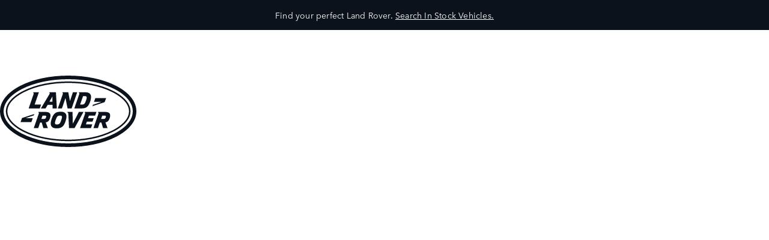

--- FILE ---
content_type: text/html;charset=utf-8
request_url: https://www.landrover.co.uk/experiences/driving-experiences/uk/liverpool.html
body_size: 32105
content:

<!DOCTYPE html>
<html lang="uk">
  
    <head>
  <meta charset="UTF-8"/>
  <title name="title">Explore Land Rover Driving Experiences in Liverpool</title>
  
  <meta name="title" content="Explore Land Rover Driving Experiences in Liverpool"/>
  <meta name="description" content="Experience an unforgettable driving adventure with Land Rover, tailored just for you. Explore our Liverpool location and discover what it can offer you."/>

  
  <script defer="defer" type="text/javascript" src="https://rum.hlx.page/.rum/@adobe/helix-rum-js@%5E2/dist/rum-standalone.js" data-routing="env=prod,tier=publish,ams=Jaguar Land Rover Limited (Sites)"></script>
<script>
    window.dataLayer = window.dataLayer || [];
    dataLayer.push({
      page: {
        basic: JSON.parse("{\x22page\u002D62456b3cc7\x22:{\x22@type\x22:\x22jlr\/components\/page\x22,\x22repo:modifyDate\x22:\x222025\u002D12\u002D15T11:32:25Z\x22,\x22dc:title\x22:\x22Liverpool\x22,\x22dc:description\x22:\x22Experience an unforgettable driving adventure with Land Rover, tailored just for you. Explore our Liverpool location and discover what it can offer you.\x22,\x22xdm:template\x22:\x22\/conf\/jlr\/settings\/wcm\/templates\/content\u002Dpage\u002Dtemplate\x22,\x22xdm:language\x22:\x22uk\x22,\x22xdm:tags\x22:[],\x22repo:path\x22:\x22\/content\/lrdx\/published\u002Dsites\/gb\/en\/experiences\/driving\u002Dexperiences\/uk\/liverpool.html\x22}}"),
        advanced: JSON.parse("{\x22Language\x22:\x22uk\x22,\x22Platform\x22:\x22Kestrel\x22,\x22NameplateCode\x22:\x22 \x22,\x22ModelYear\x22:\x22 \x22,\x22Application\x22:\x22website\x22,\x22Market\x22:\x22gb\x22}"),
      },
      eventInfo: {
        path: 'page.page\u002D62456b3cc7',
      },
    });
    window.pageBlankDuration = '3000';
    window.disablePageBlank = 'false';
  </script>

  
    
      <script data-id="gtmTags">
        var gtmTags = ['GTM-K8Z9D4F'];
      </script>
  
      <script id="gtm">
        function initGTM(gtmId) {
          if (!gtmId) return;
          (function (w, d, s, l, i) {
            w[l] = w[l] || [];
            w[l].push({ "gtm.start": new Date().getTime(), event: "gtm.js" });
            var f = d.getElementsByTagName(s)[0],
              j = d.createElement(s),
              dl = l != "dataLayer" ? "&l=" + l : "";
            j.async = true;
            j.src = "//www.googletagmanager.com/gtm.js?id=" + i + dl;
            f.parentNode.insertBefore(j, f);
          })(window, document, "script", "dataLayer", gtmId);
        }
        function loadGTM(tags) {
          if (tags == null) return;
          for (var i = 0; i < tags.length; i++) {
            initGTM(tags[i]);
          }
        }
      </script>
  
    
  
    
  
  
  
<!-- HREFLANG Regions -->
<link hreflang="x-default" rel="alternate" href="https://www.landrover.com/experiences/driving-experiences/uk/liverpool.html"/>
<link hreflang="en" rel="alternate" href="https://www.landrover.com/experiences/driving-experiences/uk/liverpool.html"/>
<link hreflang="en-gb" rel="alternate" href="https://www.landrover.co.uk/experiences/driving-experiences/uk/liverpool.html"/>
<link hreflang="en-ch" rel="alternate" href="https://www.landrover.ch/en/experiences/driving-experiences/uk/liverpool.html"/>
<link hreflang="no-no" rel="alternate" href="https://www.landrover.no/experiences/driving-experiences/uk/liverpool.html"/>









<!-- Search Crawler controls -->






  <script type="application/ld+json">
    {
      "@context" : "https://schema.org",
      "@type" : "WebSite",
      "name" : "Explore Land Rover Driving Experiences in Liverpool",
      "url" : "https://www.landrover.co.uk/experiences/driving-experiences/uk/liverpool.html"
    }
  </script>




<!-- Dictionary values: -->

  <meta content="CLOSE" name="overlay.close"/>


<!-- Browser Support -->
<meta http-equiv="X-UA-Compatible" content="IE=edge"/>

<!-- Last Modified -->
<meta content="15-12-2025" name="last-modified"/>

<!-- Open Graph Details -->
<meta property="og:title" content="Explore Land Rover Driving Experiences in Liverpool"/>
<meta property="og:type" content="website"/>
<meta property="og:url" content="https://www.landrover.co.uk/experiences/driving-experiences/uk/liverpool.html"/>
<meta property="og:description" content="Experience an unforgettable driving adventure with Land Rover, tailored just for you. Explore our Liverpool location and discover what it can offer you."/>
<meta property="og:image" content="https://www.landrover.co.uk/content/dam/lrdx/logo/lrdx-brand-logo-dark.svg"/>
<meta property="og:site_name" content="landrover"/>
<!-- Twitter Card Details -->
<meta property="twitter:title" content="Explore Land Rover Driving Experiences in Liverpool"/>
<meta property="twitter:description" content="Experience an unforgettable driving adventure with Land Rover, tailored just for you. Explore our Liverpool location and discover what it can offer you."/>
<meta property="twitter:card" content="summary_large_image"/>


<meta name="viewport" content="width=device-width, maximum-scale=1, initial-scale=1"/>

<meta name="configurator-image-reduction" content="l460,l461,l551,l560,l663,l462,l550"/>

  
  <link rel="canonical" href="https://www.landrover.co.uk/experiences/driving-experiences/uk/liverpool.html"/>
  

  

  

    
        
            <link rel="stylesheet" href="https://modules.jaguarlandrover.com/modules/jlr-headless-navigation/latest/landrover/assets/static/css/base.css" type="text/css"/>
        
    
    
    
    
    
        <script crossorigin="anonymous" src="https://modules.jaguarlandrover.com/modules/jlr-headless-navigation/latest/landrover/assets/js/main-BPrzVq_V.landrover.js" type="module"></script>
    
    
        
            <link crossorigin="anonymous" href="https://modules.jaguarlandrover.com/modules/jlr-headless-navigation/latest/landrover/assets/js/cta-index-C6Ok4fRL.js" rel="modulepreload"/>
        
        
    
        
            <link crossorigin="anonymous" href="https://modules.jaguarlandrover.com/modules/jlr-headless-navigation/latest/landrover/assets/js/main-BPrzVq_V.landrover.js" rel="modulepreload"/>
        
        
    
    
        <link rel="stylesheet" href="/etc.clientlibs/jlr/clientlibs/clientlib-grid.min.ACSHASHe01ea54e1d0d43a5696b00d2d7ce18e0.css" type="text/css">

    
    
    
<link rel="stylesheet" href="/etc.clientlibs/jlr/clientlibs/clientlib-libs.min.ACSHASH6da1badb731b7267ffa16a99d87d4dc8.css" type="text/css">



    
        <link rel="preload" href="/etc.clientlibs/jlr/clientlibs/clientlib-landrover.min.ACSHASHfd0ccafb862b6d410a8951cd5bdf129b.css" as="style" type="text/css" onload="this.rel='stylesheet'"/>
    
    
        
            <link rel="stylesheet" href="/etc.clientlibs/jlr/clientlibs/clientlib-dynamic-modules/resources/landrover/components-snippet-snippet-js.fce63a06.css" type="text/css"/>
        
            <link rel="stylesheet" href="/etc.clientlibs/jlr/clientlibs/clientlib-dynamic-modules/resources/landrover/components-stickynav-stickynav-js.d3e1d258.css" type="text/css"/>
        
            <link rel="stylesheet" href="/etc.clientlibs/jlr/clientlibs/clientlib-dynamic-modules/resources/landrover/components-contentcard-contentcard-js.a1a3e199.css" type="text/css"/>
        
            <link rel="stylesheet" href="/etc.clientlibs/jlr/clientlibs/clientlib-dynamic-modules/resources/landrover/components-signpostvehiclesummary-signpostvehiclesummary-js.c356928c.css" type="text/css"/>
        
            <link rel="stylesheet" href="/etc.clientlibs/jlr/clientlibs/clientlib-dynamic-modules/resources/landrover/components-verticalslider-verticalslider-js.bc8b983a.css" type="text/css"/>
        
    
    
        
        
            <link as="script" rel="preload" href="/etc.clientlibs/jlr/clientlibs/clientlib-dynamic-modules/resources/landrover/components-configuratorprompt-customer-portal-override-js.22a18312530aad9ccf16.js" crossorigin="anonymous"/>
        
    
        
        
            <link as="script" rel="preload" href="/etc.clientlibs/jlr/clientlibs/clientlib-dynamic-modules/resources/landrover/components-configuratorprompt-ConfiguratorPrompt_docs-js.4c142b3374916eef2fc0.js" crossorigin="anonymous"/>
        
    
        
        
            <link as="script" rel="preload" href="/etc.clientlibs/jlr/clientlibs/clientlib-dynamic-modules/resources/landrover/components-configuratorprompt-macro-js.670781d4d430efae0a84.js" crossorigin="anonymous"/>
        
    
        
        
            <link as="script" rel="preload" href="/etc.clientlibs/jlr/clientlibs/clientlib-dynamic-modules/resources/landrover/components-configuratorprompt-cplayer-js.af6ef25be9315f75426a.js" crossorigin="anonymous"/>
        
    
        
        
            <link as="script" rel="preload" href="/etc.clientlibs/jlr/clientlibs/clientlib-dynamic-modules/resources/landrover/components-configuratorprompt-utils-js.c14901cd54e7cfc495fc.js" crossorigin="anonymous"/>
        
    
        
        
            <link as="script" rel="preload" href="/etc.clientlibs/jlr/clientlibs/clientlib-dynamic-modules/resources/landrover/components-configuratorprompt-saved-build-template-js.abed7181f52d2c15239e.js" crossorigin="anonymous"/>
        
    
        
        
            <link as="script" rel="preload" href="/etc.clientlibs/jlr/clientlibs/clientlib-dynamic-modules/resources/landrover/components-configuratorprompt-config-prompt-datastore-js.3972a91a9159a9c95e19.js" crossorigin="anonymous"/>
        
    
        
        
            <link as="script" rel="preload" href="/etc.clientlibs/jlr/clientlibs/clientlib-dynamic-modules/resources/landrover/components-configuratorprompt-configuratorprompt-js.d08938f45c72c7cd82ac.js" crossorigin="anonymous"/>
        
    
        
        
            <link as="script" rel="preload" href="/etc.clientlibs/jlr/clientlibs/clientlib-dynamic-modules/resources/landrover/components-configuratorprompt-visibility-rules-js.939bc1a49399108f29ad.js" crossorigin="anonymous"/>
        
    
        
        
            <link as="script" rel="preload" href="/etc.clientlibs/jlr/clientlibs/clientlib-dynamic-modules/resources/landrover/components-configuratorprompt-finance-quote-templates-js.3af75cc8d14e4cfb5a3d.js" crossorigin="anonymous"/>
        
    
        
        
            <link as="script" rel="preload" href="/etc.clientlibs/jlr/clientlibs/clientlib-dynamic-modules/resources/landrover/components-configuratorprompt-override-rules-js.cfce7a8294b5b770211a.js" crossorigin="anonymous"/>
        
    
        
            <link rel="stylesheet" href="/etc.clientlibs/jlr/clientlibs/clientlib-dynamic-modules/resources/landrover/components-configuratorprompt-configuratorprompt-js.8ffaaa6f.css" type="text/css"/>
        
        
    
        
        
            <link as="script" rel="preload" href="/etc.clientlibs/jlr/clientlibs/clientlib-dynamic-modules/resources/landrover/components-scrollingwelcomebanner-scrollingwelcomebanner-js.d8737fb3c3da3860dcd5.js" crossorigin="anonymous"/>
        
    
        
            <link rel="stylesheet" href="/etc.clientlibs/jlr/clientlibs/clientlib-dynamic-modules/resources/landrover/components-scrollingwelcomebanner-scrollingwelcomebanner-js.e249bbba.css" type="text/css"/>
        
        
    
        
        
            <link as="script" rel="preload" href="/etc.clientlibs/jlr/clientlibs/clientlib-dynamic-modules/resources/landrover/components-extendedOverlay-extendedOverlay-js.ad5b0afcc0ac07d11a87.js" crossorigin="anonymous"/>
        
    
        
            <link rel="stylesheet" href="/etc.clientlibs/jlr/clientlibs/clientlib-dynamic-modules/resources/landrover/components-extendedOverlay-extendedOverlay-js.51586819.css" type="text/css"/>
        
        
    
    
        <script async src="/etc.clientlibs/jlr/clientlibs/clientlib-adobe-target.min.ACSHASH047bd6c2323b437f82af21b1c5516b79.js"></script>

    
    
        <link rel="preload" href="/etc.clientlibs/jlr/clientlibs/clientlib-external-navflickering.min.ACSHASHaffdeacde1573f948c06c4c9291392e4.js" as="script" type="text/javascript"/>
    
    
        <link rel="preload" href="/etc.clientlibs/jlr-spa/clientlibs/clientlib-extspa.min.ACSHASHedf22aaeb55c8ef949e78d020780552f.js" as="script" type="text/javascript"/>
    


  
  <script data-target-consentoptout="false">
    const visitorUrl="https://www.jaguarlandrover.com/CAB/js/visitorapi.min.js";
    function insertVisitorAPI() {
      const link = document.createElement("link");
      link.id = "visitorapi";
      link.href = visitorUrl;
      link.rel = "preload";
      link.as="script";
      const ref = document.getElementsByTagName("link")[0];
      ref.parentNode.insertBefore(link, ref);
      link.onload = function () {
        loadVisitorScript();
      }

      link.onerror = function () {
        loadVisitorScript();
      }
    }

    const loadVisitorScript = function () {
      const visitorScript = document.createElement("script");
      visitorScript.src = visitorUrl;
      document.head.appendChild(visitorScript);
    };

    const loadVisitorAPI = function () {
      if (document.getElementById("visitorapi") == null) {
        insertVisitorAPI();
      }
    };
  </script>

  
  <script data-target-consentoptout="false">
    const GLOBAL_EVENT="at-request-succeeded";
    const atUrl="https://www.jaguarlandrover.com/CAB/js/at.js.2.9.0bhef.js";

    const insertTarget = () => {
      const atLink = document.createElement("link");
      atLink.id = "target";
      atLink.href = atUrl;
      atLink.rel = "preload";
      atLink.as="script";
      const ref = document.getElementsByTagName("link")[0];
      ref.parentNode.insertBefore(atLink, ref);
      atLink.onload = function () {
        loadTargetScript();
      }

      atLink.onerror = function () {
        loadTargetScript();
      }
    }

    const loadTargetScript = () => {
      const atScript = document.createElement("script");
      atScript.src = atUrl;
      document.head.appendChild(atScript);
      atScript.onload = function () {
        try {
          document.addEventListener(
            GLOBAL_EVENT,
            function (e) {
              var tokens = e.detail.responseTokens;
              if (isEmpty(tokens)) {
                return;
              }

              var activityNames = [];
              var experienceNames = [];
              var uniqueTokens = distinct(tokens);

              uniqueTokens.forEach(function (token) {
                activityNames.push(token["activity.name"]);
                experienceNames.push(token["experience.name"]);
              });

              // To eliminate duplicates
              activityNames = Array.from(new Set(activityNames));
              experienceNames = Array.from(new Set(experienceNames));

              dataLayer.push({
                event: "pushedEvent",
                eventCategory: "target",
                eventAction: experienceNames,
                eventLabel: activityNames,
                eventNonInt: "1",
              });
            }
          );

          var isEmpty = val => !val || (val && val.length===0);

          var key = function (obj) {
            return Object.keys(obj)
              .map(function (k) {
                return k + "" + obj[k];
              })
              .join("");
          };

          var distinct = function (arr) {
            var result = arr.reduce(function (acc, e) {
              acc[key(e)] = e;
              return acc;
            }, {});

            return Object.keys(result).map(function (k) {
              return result[k];
            });
          };
        } catch (err) {
          // error caught
          console.log(err);
        }

        //decibel - start

        (function () {
          var mbox, tokens;
          // Add the adobe target response token event listener
          document.addEventListener(
            GLOBAL_EVENT,
            getEventData
          );
          function getEventData(e) {
            // Check to verify all necessary information is present for the integration
            if (e.detail && e.detail.responseTokens) {
              // Store the token and mbox data
              tokens = e.detail.responseTokens;
              // Send the response data when Decibel is fully initialized
              if (window.hasOwnProperty("decibelInsight")) {
                decibelInsight("ready", sendAdobeEvent);
              } else {
                window["_da_ready"] = sendAdobeEvent;
              }
            }
            // Remove the Adobe listener
            document.removeEventListener(
              GLOBAL_EVENT,
              getEventData
            );
          }
          // Send the ATDecibelTokens custom event when decibelInsight is ready
          function sendAdobeEvent() {
            var adobe_event = new CustomEvent("ATDecibelTokens", {
              detail: {
                tokens: tokens,
              },
            });
            document.dispatchEvent(adobe_event);
          }
        })();

        // decibel - end"
      };
    }
    const loadTarget = function () {
      if (document.getElementById("target") == null) {
        insertTarget();
      }
    };

  </script>

  
    <script>
(function() {
	const consentCookieCategories = 'consent-categories';
	function getCookie(name) {
		const cookieArray = document.cookie.split(';');
		if (cookieArray.length < 1) {
			return null;
		}
		for (let i = 0; i < cookieArray.length; i++) {
			const cookieItem = cookieArray[i].split('=');
			if (cookieItem[0].replace(/\s/g, '') == name) {
				return cookieItem[1];
			}
		}
		return null;
	}
	function setCookie(name, value, days) {
		let expires = '';
		if (days) {
			const date = new Date();
			date.setTime(date.getTime() + (days * 24 * 60 * 60 * 1000));
			expires = "; expires=" + date.toGMTString();
		}
		document.cookie = name + '=' + value + expires + '; path=/';
	}
	function deleteCookie(name) {
		setCookie(name, '', -1);
	}
	function getCookieCategories(cookie) {
		const cookieCategories = getCookie(cookie);
		if (!cookieCategories) {
			return [];
		}
		return cookieCategories.split(',');
	}
	function handleConsentCookie() {
		const consentGlobal = window.jlr_consent && window.jlr_consent.categories || {};
		const cookieCategories = [];
		for (const category in consentGlobal) {
			if (consentGlobal[category]) {
				cookieCategories.push(category);
			}
		}
		if (cookieCategories.length) {
			setCookie(consentCookieCategories, cookieCategories.join(','), 395);
		} else {
			deleteCookie(consentCookieCategories);
		}
		checktargetAndVisitorApiPreference();
		handleDoNotSellLink();
	}
	function checktargetAndVisitorApiPreference() {
		const consentCategories = getCookieCategories(consentCookieCategories);
		const targetConsentOptOut = document.querySelector('[data-target-consentoptout]') ? document.querySelector('[data-target-consentoptout]').dataset.targetConsentoptout : '';
		if (consentCategories.includes('functional') || consentCategories.includes('all') || targetConsentOptOut.toLowerCase() === 'true') {
			typeof loadTarget === 'function' && loadTarget();
			typeof loadVisitorAPI === 'function' && loadVisitorAPI();
		}
	}
	function handleDoNotSellLink() {
		const linkClass = 'cmp_footerNav__donotselldata';
		const link = document.querySelector('.' + linkClass);
		if (!link) {
			return;
		}
		const cookie = getCookie('notice_behavior');
		if (cookie && cookie === 'implied,us') {
			link.classList.remove(linkClass);
		}
	}
	window.addEventListener('cookie_priorConsentCallback', handleConsentCookie);
	window.addEventListener('cookie_closeCallback', handleConsentCookie);
	window.addEventListener('cookie_consentWithdrawnCallback', handleConsentCookie);
	window.addEventListener('cookie_consentDeclinedCallback', handleConsentCookie);
	checktargetAndVisitorApiPreference();
})();
</script>

  
  
  
  <script>
    document.addEventListener("at-library-loaded", function (a) {
      window.dataLayer = window.dataLayer || [];
      dataLayer.push({'event': 'jlr-at-library-loaded'});
      window.targetPageParams = function () {
        return {
          at_property: 'af686b8b-5425-5ab7-0f2c-1f8f9273503b',
        };
      };
    });
  </script>

  
  
  
  
    
    

    

    
    



    
    



    

  


  
    
        <meta content="/etc.clientlibs/jlr/clientlibs/clientlib-libs/resources/icons/favicon-lrdx.ico" name="msapplication-TileImage"/>
        <link href="/etc.clientlibs/jlr/clientlibs/clientlib-libs/resources/icons/favicon-lrdx.ico" rel="shortcut icon" type="image/x-icon"/>
        <link href="/etc.clientlibs/jlr/clientlibs/clientlib-libs/resources/icons/favicon-lrdx.ico" rel="apple-touch-icon" sizes="152x152"/>
    

  

  

<script>(window.BOOMR_mq=window.BOOMR_mq||[]).push(["addVar",{"rua.upush":"false","rua.cpush":"true","rua.upre":"false","rua.cpre":"false","rua.uprl":"false","rua.cprl":"false","rua.cprf":"false","rua.trans":"SJ-852e3e48-bd3f-4c35-ab1b-2b507256aaf9","rua.cook":"false","rua.ims":"false","rua.ufprl":"false","rua.cfprl":"true","rua.isuxp":"false","rua.texp":"norulematch","rua.ceh":"false","rua.ueh":"false","rua.ieh.st":"0"}]);</script>
<script>window.BOOMR_CONSENT_CONFIG={enabled:!0},"true"=="true"&&(window.BOOMR_CONSENT_CONFIG.optInRequired=!0),function(e){"use strict";if(void 0!==e.BOOMR_CONSENT_CONFIG&&!0===e.BOOMR_CONSENT_CONFIG.enabled){e.BOOMR=void 0!==e.BOOMR?e.BOOMR:{};var o=e.BOOMR;if(o.plugins=void 0!==o.plugins?o.plugins:{},!o.plugins.ConsentInlinedPlugin){var O={v:"2",OPT_COOKIE:"BOOMR_CONSENT",OPT_IN_COOKIE_VAL:"opted-in",OPT_OUT_COOKIE_VAL:"opted-out",COOKIE_EXP:365*86400,complete:!1,enabled:!0,firedPageReady:!1,deferredOptIn:!1,deferredOptOut:!1,rtCookieFromConfig:!1,bwCookieFromConfig:!1,optOut:function(){return o.utils.setCookie(O.OPT_COOKIE,O.OPT_OUT_COOKIE_VAL,O.COOKIE_EXP)?("function"==typeof o.disable&&o.disable(),O.complete=!1,O.removeBoomerangCookies(),!0):(o.error("Can not set Opt Out cookie","ConsentInlinedPlugin"),!1)},optIn:function(){return!0===O.complete||(o.utils.setCookie(O.OPT_COOKIE,O.OPT_IN_COOKIE_VAL,O.COOKIE_EXP)?("function"==typeof o.wakeUp&&o.wakeUp(),O.complete=!0,o.addVar("cip.in","1",!0),o.addVar("cip.v",O.v,!0),o.sendBeacon(),!0):(o.error("Can not set Opt In value","ConsentInlinedPlugin"),!1))},removeBoomerangCookies:function(){var e=O.rtCookieFromConfig||"RT",i=O.bwCookieFromConfig||"BA";o.utils.removeCookie(e),o.utils.removeCookie(i)},onPageReady:function(){O.firedPageReady||(O.firedPageReady=!0,O.deferredOptIn&&(O.optIn(),O.deferredOptIn=!1),O.deferredOptOut&&(O.optOut(),O.deferredOptOut=!1))}};e.BOOMR_OPT_OUT=function(){O.firedPageReady?O.optOut():O.deferredOptOut=!0},e.BOOMR_OPT_IN=function(){O.firedPageReady?O.optIn():O.deferredOptIn=!0},o.plugins.ConsentInlinedPlugin={init:function(i){return void 0!==i.RT&&void 0!==i.RT.cookie&&(O.rtCookieFromConfig=i.RT.cookie),void 0!==i.BW&&void 0!==i.BW.cookie&&(O.bwCookieFromConfig=i.BW.cookie),o.subscribe("page_ready",O.onPageReady,null,O),o.subscribe("spa_navigation",O.onPageReady,null,O),e.BOOMR_CONSENT_CONFIG.optInRequired&&o.utils.getCookie(O.OPT_COOKIE)!==O.OPT_IN_COOKIE_VAL?(O.complete=!1,this):o.utils.getCookie(O.OPT_COOKIE)===O.OPT_OUT_COOKIE_VAL?(void 0===i.RT&&(i.RT={}),i.RT.cookie="",void 0===i.BW&&(i.BW={}),i.BW.cookie="",O.complete=!1,this):(O.complete=!0,this)},is_complete:function(){return O.complete}}}}}(window);</script>
                              <script>!function(e){var n="https://s.go-mpulse.net/boomerang/";if("False"=="True")e.BOOMR_config=e.BOOMR_config||{},e.BOOMR_config.PageParams=e.BOOMR_config.PageParams||{},e.BOOMR_config.PageParams.pci=!0,n="https://s2.go-mpulse.net/boomerang/";if(window.BOOMR_API_key="U6L3K-S3PTU-G44GW-6FSG5-3AWMY",function(){function e(){if(!o){var e=document.createElement("script");e.id="boomr-scr-as",e.src=window.BOOMR.url,e.async=!0,i.parentNode.appendChild(e),o=!0}}function t(e){o=!0;var n,t,a,r,d=document,O=window;if(window.BOOMR.snippetMethod=e?"if":"i",t=function(e,n){var t=d.createElement("script");t.id=n||"boomr-if-as",t.src=window.BOOMR.url,BOOMR_lstart=(new Date).getTime(),e=e||d.body,e.appendChild(t)},!window.addEventListener&&window.attachEvent&&navigator.userAgent.match(/MSIE [67]\./))return window.BOOMR.snippetMethod="s",void t(i.parentNode,"boomr-async");a=document.createElement("IFRAME"),a.src="about:blank",a.title="",a.role="presentation",a.loading="eager",r=(a.frameElement||a).style,r.width=0,r.height=0,r.border=0,r.display="none",i.parentNode.appendChild(a);try{O=a.contentWindow,d=O.document.open()}catch(_){n=document.domain,a.src="javascript:var d=document.open();d.domain='"+n+"';void(0);",O=a.contentWindow,d=O.document.open()}if(n)d._boomrl=function(){this.domain=n,t()},d.write("<bo"+"dy onload='document._boomrl();'>");else if(O._boomrl=function(){t()},O.addEventListener)O.addEventListener("load",O._boomrl,!1);else if(O.attachEvent)O.attachEvent("onload",O._boomrl);d.close()}function a(e){window.BOOMR_onload=e&&e.timeStamp||(new Date).getTime()}if(!window.BOOMR||!window.BOOMR.version&&!window.BOOMR.snippetExecuted){window.BOOMR=window.BOOMR||{},window.BOOMR.snippetStart=(new Date).getTime(),window.BOOMR.snippetExecuted=!0,window.BOOMR.snippetVersion=12,window.BOOMR.url=n+"U6L3K-S3PTU-G44GW-6FSG5-3AWMY";var i=document.currentScript||document.getElementsByTagName("script")[0],o=!1,r=document.createElement("link");if(r.relList&&"function"==typeof r.relList.supports&&r.relList.supports("preload")&&"as"in r)window.BOOMR.snippetMethod="p",r.href=window.BOOMR.url,r.rel="preload",r.as="script",r.addEventListener("load",e),r.addEventListener("error",function(){t(!0)}),setTimeout(function(){if(!o)t(!0)},3e3),BOOMR_lstart=(new Date).getTime(),i.parentNode.appendChild(r);else t(!1);if(window.addEventListener)window.addEventListener("load",a,!1);else if(window.attachEvent)window.attachEvent("onload",a)}}(),"".length>0)if(e&&"performance"in e&&e.performance&&"function"==typeof e.performance.setResourceTimingBufferSize)e.performance.setResourceTimingBufferSize();!function(){if(BOOMR=e.BOOMR||{},BOOMR.plugins=BOOMR.plugins||{},!BOOMR.plugins.AK){var n="true"=="true"?1:0,t="",a="clnst6ixhzexq2lxkyqq-f-5a148768b-clientnsv4-s.akamaihd.net",i="false"=="true"?2:1,o={"ak.v":"39","ak.cp":"1369815","ak.ai":parseInt("712906",10),"ak.ol":"0","ak.cr":9,"ak.ipv":4,"ak.proto":"h2","ak.rid":"b223f383","ak.r":47358,"ak.a2":n,"ak.m":"a","ak.n":"essl","ak.bpcip":"18.219.41.0","ak.cport":32784,"ak.gh":"23.208.24.237","ak.quicv":"","ak.tlsv":"tls1.3","ak.0rtt":"","ak.0rtt.ed":"","ak.csrc":"-","ak.acc":"","ak.t":"1769428513","ak.ak":"hOBiQwZUYzCg5VSAfCLimQ==L8zYxk49a9/6i6xU52Yxxt8J8y2dRn+67Yr74eCuHkj/BKyJUE3Awjyyl4YVhR2WNZtqNgV+itqVWdN8gU0DJCIZbLBavsAgt32cJo8V9HxyA2cDGdTO3Ae2Ko9Gmoh0eWj0oEuwBb29TlkNVbZTyIOLkr2osGbqIgPP41dzUphtnVuWcTAn37u3QrJfDjDDi4nORp2u4j1ZYf4ljBiGNeW/BI2CnjRdaYYeDftUkTNXZzUuuGFC6/4LQe5MvxWsbgVVJXRrK58DaCiH2GGVyEPfd7P7//vyZlvpUZ9LO2DaLf1JnDf8UaFGpPgU1+TF0UmuDqLTm3PQ0O1nDc2kiRp063YpA9x8h2eeKRmRMqGVcevkOaXLeeqgtVdDloSWy5j/64BZPMWRZ6k0Ww/eo0ybMUlxkyf2+/y3j2tEego=","ak.pv":"350","ak.dpoabenc":"","ak.tf":i};if(""!==t)o["ak.ruds"]=t;var r={i:!1,av:function(n){var t="http.initiator";if(n&&(!n[t]||"spa_hard"===n[t]))o["ak.feo"]=void 0!==e.aFeoApplied?1:0,BOOMR.addVar(o)},rv:function(){var e=["ak.bpcip","ak.cport","ak.cr","ak.csrc","ak.gh","ak.ipv","ak.m","ak.n","ak.ol","ak.proto","ak.quicv","ak.tlsv","ak.0rtt","ak.0rtt.ed","ak.r","ak.acc","ak.t","ak.tf"];BOOMR.removeVar(e)}};BOOMR.plugins.AK={akVars:o,akDNSPreFetchDomain:a,init:function(){if(!r.i){var e=BOOMR.subscribe;e("before_beacon",r.av,null,null),e("onbeacon",r.rv,null,null),r.i=!0}return this},is_complete:function(){return!0}}}}()}(window);</script></head>
    <body class="page basicpage " id="page-62456b3cc7" data-cmp-data-layer-enabled data-custom-page-data-layer="{\x22Language\x22:\x22uk\x22,\x22Platform\x22:\x22Kestrel\x22,\x22NameplateCode\x22:\x22 \x22,\x22ModelYear\x22:\x22 \x22,\x22Application\x22:\x22website\x22,\x22Market\x22:\x22gb\x22}" data-page-data-layer="{\x22page\u002D62456b3cc7\x22:{\x22@type\x22:\x22jlr\/components\/page\x22,\x22repo:modifyDate\x22:\x222025\u002D12\u002D15T11:32:25Z\x22,\x22dc:title\x22:\x22Liverpool\x22,\x22dc:description\x22:\x22Experience an unforgettable driving adventure with Land Rover, tailored just for you. Explore our Liverpool location and discover what it can offer you.\x22,\x22xdm:template\x22:\x22\/conf\/jlr\/settings\/wcm\/templates\/content\u002Dpage\u002Dtemplate\x22,\x22xdm:language\x22:\x22uk\x22,\x22xdm:tags\x22:[],\x22repo:path\x22:\x22\/content\/lrdx\/published\u002Dsites\/gb\/en\/experiences\/driving\u002Dexperiences\/uk\/liverpool.html\x22}}" data-avoka-form-url="https://lrforms.landrover.co.uk/landr-gb-en/servlet/SmartForm.html" data-side-panel-forms-enabled="true">
      <div class="skip-link">
        <a class="primaryLinkWithStyle skipLink" href="#content">SKIP TO MAIN CONTENT</a>
      </div>
      
      
<div class="cookie-modal" data-component="cookie-modal" style="display:none;">
    <div class="cookie-modal__overlay">
    </div>
    <div class="cookie-modal__container">
        <div class="cookie-modal__header">
            <i aria-label="close" role="button" class="icon-close" tabindex="0"></i>
        </div>
        <div class="cookie-modal__content">
                <span aria-hidden="true" class="cookie-modal__content-icon"></span>
                <div class="cookie-modal__content-heading headline headline--l">
                    <span class="cookie-modal__content-heading-text">
                        PLEASE NOTE
                    </span>
                </div>
                <div class="cookie-modal__content-copy body-copy">
                    We use YouTube videos on our website. To view these videos we require you to accept the cookies which YouTube will set on your device, these are categorised as non-essential analytics cookies by Land Rover.
                </div>
                <div class="cookie-modal__content-options">
                    <ul class="cookie-modal__content-options-list">
                        <li class="cookie-modal__content-options-list-item">
                            <span aria-hidden="true" class="cookie-modal__content-options-icon"></span>
                            <span>ANALYTICS</span>
                        </li>
                    </ul>
                </div>
                <button aria-label="Click here to manage your cookie settings" class="cookie-modal__content-form-cta primary-link">
                    <span aria-hidden="true" class="cta-content">
                        MANAGE COOKIE PREFERENCES</span>
                </button>
        </div>

    </div>
</div>

      
        <noscript>
          <iframe height="0" src="//www.googletagmanager.com/ns.html?id=GTM-K8Z9D4F" style="display: none; visibility: hidden" width="0">
          </iframe>
        </noscript>
      
      
        <script id="dx-loadGTM" defer>
          function injectGTM(gtmTags) {
            if (window.gtmLoaded) {
              return;
            }

            const navEl = document.getElementById("naas-headless-navigation");

            window.gtmLoaded = true

            if (navEl) {
              navEl.addEventListener("dxnav-init", (event) => {
                loadGTM(gtmTags);
              });
            } else {
              loadGTM(gtmTags);
            }
          }

          if(document.readyState === 'complete' || document.readyState === 'interactive') {
            injectGTM(gtmTags);
          } else {
            document.addEventListener("DOMContentLoaded", () => {
              injectGTM(gtmTags);
            });
          }
        </script>
      
      <div id="landrover">
        <div class="sharedNavigation" data-fallback-status="None" data-response-status-code="200">
          
            <div id="welcome-banner-xf-path" style="position: fixed; top:  0; width: 100%; z-index: 99999;">
              <div id="inheritedexperiencefragment-220f212206" class="cmp-experiencefragment"><div class="xfpage page basicpage">


    
    <div id="container-61f5fb2f0a" class="cmp-container">
        


<div class="aem-Grid aem-Grid--12 aem-Grid--default--12 ">
    
    <div class="welcomebanner aem-GridColumn aem-GridColumn--default--12">

<div class="WelcomeBanner" role="region" aria-roledescription="carousel" data-component="scrollingwelcomebanner" data-lazycomponent="false">
  <div class="WelcomeBanner__container">
    <div class="WelcomeBanner__flat-wrapper">
      <button class="WelcomeBanner__nav WelcomeBanner__nav--prev" aria-label="Go to previous slide">
        <span class="WelcomeBanner__chevron"></span>
      </button>
      <div class="WelcomeBanner__message-container">
        <div class="WelcomeBanner__message-wrapper">
          <div class="WelcomeBanner__message WelcomeBanner__text body-copy WelcomeBanner__message--active">
            <span>Find your perfect Land Rover. <a href="https://buy.landrover.co.uk/new">Search In Stock Vehicles.</a><br />
<u></u>
</span>
          </div>
        </div>
      </div>
      <button class="WelcomeBanner__nav WelcomeBanner__nav--next" aria-label="Go to next slide">
        <span class="WelcomeBanner__chevron"></span>
      </button>
    </div>
  </div>
</div>

<script>
  (() => {
    const notificationWrapper = document.querySelector('.notificationBarsWrapper');
    const welcomeBanner = document.querySelector('.WelcomeBanner');
    if (notificationWrapper) {
      notificationWrapper.prepend(welcomeBanner);
    }
  })();
</script></div>

    
</div>

    </div>

    
</div>
</div>

    

            </div>
          
          
            <!-- Entry point for react navigation -->
              

<div id="naas-headless-navigation-ssr" data-dynamic-logo-height="true">
  <header class="dxnavlr-111gz4y ec7riq10" style="margin-top: var(--welcome-banner-xf-path-height);">
    <div class="aem-page ">
      <div class=" aem-Grid aem-Grid--12 aem-Grid--default--12 aem-container">
        
        <div class="aem-GridColumn aem-GridColumn--default--12">
          <nav class="dxnavlr-1i5e3wc e1ywiecb0">
            <div class="dxnavlr-c6pofq e1qxh8bx0">
              <div class="dxnavlr-u2uh9p e1re8lac0">
                <ul data-hide-nav-label="false" class="dxnavlr-iqa9yv e1mmc89v0">
                  
                    
                    <li id="naas-nav-item-vehicles-ssr" class="dxnavlr-184dl8o e1a1aqg70">
                      <a href="" title="VEHICLES" aria-label="Vehicles" aria-haspopup="dialog" aria-expanded="false" role="button">
                      <div class="dxnavlr-h3cktw e1qxh8bx0">
                          <div class="dxnavlr-1qo4e0d e1re8lac0"><span>VEHICLES</span></div>
                        </div>
                      </a>
                    </li>
                  
                    
                    <li id="naas-nav-item-owners-ssr" class="dxnavlr-184dl8o e1a1aqg70">
                      <a href="" title="OWNERS" aria-label="Owners" aria-haspopup="dialog" aria-expanded="false" role="button">
                      <div class="dxnavlr-h3cktw e1qxh8bx0">
                          <div class="dxnavlr-1qo4e0d e1re8lac0"><span>OWNERS</span></div>
                        </div>
                      </a>
                    </li>
                  
                    
                    <li id="naas-nav-item-explore-ssr" class="dxnavlr-184dl8o e1a1aqg70">
                      <a href="" title="EXPLORE" aria-label="Explore" aria-haspopup="dialog" aria-expanded="false" role="button">
                      <div class="dxnavlr-h3cktw e1qxh8bx0">
                          <div class="dxnavlr-1qo4e0d e1re8lac0"><span>EXPLORE</span></div>
                        </div>
                      </a>
                    </li>
                  
                    <li class="dxnavlr-qsav75 e1c302ce0"></li>
                    <li id="naas-nav-item-shop-now-ssr" class="dxnavlr-184dl8o e1a1aqg70">
                      <a href="" title="SHOP NOW" aria-label="Shop Now" aria-haspopup="dialog" aria-expanded="false" role="button">
                      <div class="dxnavlr-h3cktw e1qxh8bx0">
                          <div class="dxnavlr-1qo4e0d e1re8lac0"><span>SHOP NOW</span></div>
                        </div>
                      </a>
                    </li>
                  
                </ul>
                <ul class="dxnavlr-1du1nw1 e1apnm3a1 ">
                  <li class="dxnavlr-g8ctzu ezroctu1">
                    <a href="#" aria-label="MENU" aria-expanded="false" aria-haspopup="true" class="dxnavlr-afy1xz eioggsh1">
                      <div class="dxnavlr-13yv3e5 edlo5q40">
                        <span class="dxnavlr-tqhyww e1eodjns0"></span>
                        <span class="dxnavlr-1tcrxai e1eodjns0"></span>
                        <span class="dxnavlr-14m6nmk e1eodjns0"></span>
                      </div>
                      <span class="dxnavlr-1vbodey e12uizb60"></span>
                    </a>
                  </li>
                </ul>
              </div>
              <div class="dxnavlr-k008qs e1re8lac0">
                <a href="/index.html" class="dxnavlr-vzkkkw eioggsh1">
                  <picture class="dxnavlr-1n74tmm e7aiwf11">
                    <img src="/content/dam/lrdx/logo/lrdx-brand-logo-dark.svg.res/JLRHASHC1C548E3405B6A6D4E81D098DF34281495954B84/lrdx-brand-logo-dark.svg" class="dxnavlr-n4kx66 e1664dc31"/>
                    
                  </picture>
                </a>
              </div>
              <div class="dxnavlr-1v2cynp e1re8lac0">
                <ul class="dxnavlr-14ad85z e1mmc89v0" id="right-xf-menu">

                  
                    
                    <li id="naas-nav-item-td-request-ssr" class="dxnavlr-lbskm1 e1a1aqg70
                        
                        hideNavMenuOnDesktop">
                      <a href="/book-a-test-drive/index.html" title="BOOK A TEST DRIVE" aria-label="BOOK A TEST DRIVE" aria-expanded="false" role="link">
                        <div class="dxnavlr-h3cktw e1qxh8bx0">
                          <div class="dxnavlr-1vpu4wr e1re8lac0">
                            <svg class="dxnavlr-1uu7u3w er7tm141">
                              <use xlink:href="#Driveonroad"></use>
                            </svg>
                          </div>
                          <div class="dxnavlr-1qo4e0d e1re8lac0"><span>BOOK A TEST DRIVE</span></div>
                        </div>
                      </a>
                    </li>
                  
                    
                    <li id="naas-nav-item-new-vehicle-locator-ssr" class="dxnavlr-lbskm1 e1a1aqg70
                        
                        hideNavMenuOnDesktop">
                      <a href="https://buy.landrover.co.uk/new" title="SEARCH IN STOCK VEHICLES" aria-label="SEARCH IN STOCK VEHICLES" aria-expanded="false" role="link">
                        <div class="dxnavlr-h3cktw e1qxh8bx0">
                          <div class="dxnavlr-1vpu4wr e1re8lac0">
                            <svg class="dxnavlr-1uu7u3w er7tm141">
                              <use xlink:href="#Search_Inventory"></use>
                            </svg>
                          </div>
                          <div class="dxnavlr-1qo4e0d e1re8lac0"><span>SEARCH IN STOCK VEHICLES</span></div>
                        </div>
                      </a>
                    </li>
                  
                    
                    <li id="naas-nav-item-preferred-retailer-ssr" class="dxnavlr-lbskm1 e1a1aqg70
                        
                        ">
                      <a title="Your Retailer" aria-label="Your Retailer" aria-expanded="false" role="link">
                        <div class="dxnavlr-h3cktw e1qxh8bx0">
                          <div class="dxnavlr-1vpu4wr e1re8lac0">
                            <svg class="dxnavlr-1uu7u3w er7tm141">
                              <use xlink:href="#Location_Filled"></use>
                            </svg>
                          </div>
                          <div class="dxnavlr-1qo4e0d e1re8lac0"><span>Your Retailer</span></div>
                        </div>
                      </a>
                    </li>
                  
                    
                    <li id="naas-nav-item-retailer-ssr" class="dxnavlr-lbskm1 e1a1aqg70
                        
                        ">
                      <a href="/national-dealer-locator.html" title="RETAILERS" aria-label="Retailers" aria-expanded="false" role="link">
                        <div class="dxnavlr-h3cktw e1qxh8bx0">
                          <div class="dxnavlr-1vpu4wr e1re8lac0">
                            <svg class="dxnavlr-1uu7u3w er7tm141">
                              <use xlink:href="#Find_A_Retailer"></use>
                            </svg>
                          </div>
                          <div class="dxnavlr-1qo4e0d e1re8lac0"><span>RETAILERS</span></div>
                        </div>
                      </a>
                    </li>
                  
                    
                    <li id="naas-nav-item-builds-ssr" class="dxnavlr-lbskm1 e1a1aqg70
                        
                        ">
                      <a title="BUILDS" aria-label="Builds" aria-expanded="false" role="link">
                        <div class="dxnavlr-h3cktw e1qxh8bx0">
                          <div class="dxnavlr-1vpu4wr e1re8lac0">
                            <svg class="dxnavlr-1uu7u3w er7tm141">
                              <use xlink:href="#Build"></use>
                            </svg>
                          </div>
                          <div class="dxnavlr-1qo4e0d e1re8lac0"><span>BUILDS</span></div>
                        </div>
                      </a>
                    </li>
                  
                    
                    <li id="naas-nav-item-contact-and-help-ssr" class="dxnavlr-lbskm1 e1a1aqg70
                        
                        ">
                      <a title="SUPPORT &amp; CHAT" aria-label="SUPPORT &amp; CHAT" aria-expanded="false" role="link">
                        <div class="dxnavlr-h3cktw e1qxh8bx0">
                          <div class="dxnavlr-1vpu4wr e1re8lac0">
                            <svg class="dxnavlr-1uu7u3w er7tm141">
                              <use xlink:href="#Contact_And_Help"></use>
                            </svg>
                          </div>
                          <div class="dxnavlr-1qo4e0d e1re8lac0"><span>SUPPORT &amp; CHAT</span></div>
                        </div>
                      </a>
                    </li>
                  
                    
                    <li id="naas-nav-item-my-account-ssr" class="dxnavlr-lbskm1 e1a1aqg70
                        showInNavbarOnMobileViewport
                        ">
                      <a title="ACCOUNT" aria-label="Account" aria-expanded="false" role="link">
                        <div class="dxnavlr-h3cktw e1qxh8bx0">
                          <div class="dxnavlr-1vpu4wr e1re8lac0">
                            <svg class="dxnavlr-1uu7u3w er7tm141">
                              <use xlink:href="#Login"></use>
                            </svg>
                          </div>
                          <div class="dxnavlr-1qo4e0d e1re8lac0"><span>ACCOUNT</span></div>
                        </div>
                      </a>
                    </li>
                  
                </ul>
              </div>
            </div>
          </nav>
        </div>
      </div>
    </div>
    
      
<div class="dxnav__breadcrumbs-container dxnav__breadcrumb-hasTitle">
    <script id="secondary_nav_json" type="application/json" quotes="&quot;&quot;">{"secondaryNavParentList":[{"title":"EXPERIENCE LAND ROVER","path":"/experiencesnull","link":"/experiencesnull","evaluatedPath":"/experiences.html","evaluatedLink":"/experiences.html","target":"_self","hasChild":false,"hasMultipleChildren":false,"hidePreviousLink":true,"previousLink":{"title":"English","path":"/content/lrdx/published-sites/gb/ennull","link":"/content/lrdx/published-sites/gb/ennull","evaluatedPath":"/content/lrdx/published-sites/gb/en.html","evaluatedLink":"/content/lrdx/published-sites/gb/en.html","target":"","hasChild":true,"hasMultipleChildren":true,"hidePreviousLink":false,"subNavList":[]},"subNavList":[{"title":"OVERVIEW","path":"/experiences/indexnull","link":"/experiences/indexnull","evaluatedPath":"/experiences/index.html","evaluatedLink":"/experiences/index.html","target":"","hasChild":false,"hasMultipleChildren":false,"hidePreviousLink":false,"subNavList":[]},{"title":"DRIVING EXPERIENCES","path":"/experiences/driving-experiencesnull","link":"/experiences/driving-experiences/indexnull","evaluatedPath":"/experiences/driving-experiences.html","evaluatedLink":"/experiences/driving-experiences/index.html","target":"_self","hasChild":true,"hasMultipleChildren":true,"hidePreviousLink":false,"subNavList":[]},{"title":"Factory Tours","path":"/experiences/factory-toursnull","link":"/experiences/factory-toursnull","evaluatedPath":"/experiences/factory-tours.html","evaluatedLink":"/experiences/factory-tours.html","target":"_self","hasChild":true,"hasMultipleChildren":false,"hidePreviousLink":false,"subNavList":[]},{"title":"Professional Training","path":"/experiences/professional-trainingnull","link":"/experiences/professional-training/indexnull","evaluatedPath":"/experiences/professional-training.html","evaluatedLink":"/experiences/professional-training/index.html","target":"_self","hasChild":true,"hasMultipleChildren":false,"hidePreviousLink":false,"subNavList":[]},{"title":"TRAVEL","path":"/experiences/travelnull","link":"/experiences/travel/indexnull","evaluatedPath":"/experiences/travel.html","evaluatedLink":"/experiences/travel/index.html","target":"_self","hasChild":true,"hasMultipleChildren":true,"hidePreviousLink":false,"subNavList":[]},{"title":"FAQS","path":"/experiences/faqsnull","link":"/experiences/faqsnull","evaluatedPath":"/experiences/faqs.html","evaluatedLink":"/experiences/faqs.html","target":"","hasChild":false,"hasMultipleChildren":false,"hidePreviousLink":false,"subNavList":[]}],"launchBasePath":""},{"title":"DRIVING EXPERIENCES","path":"/experiences/driving-experiencesnull","link":"/experiences/driving-experiences/indexnull","evaluatedPath":"/experiences/driving-experiences.html","evaluatedLink":"/experiences/driving-experiences/index.html","target":"_self","hasChild":false,"hasMultipleChildren":false,"hidePreviousLink":false,"previousLink":{"title":"EXPERIENCE LAND ROVER","path":"/experiencesnull","link":"/experiencesnull","evaluatedPath":"/experiences.html","evaluatedLink":"/experiences.html","target":"_self","hasChild":true,"hasMultipleChildren":true,"hidePreviousLink":false,"subNavList":[]},"subNavList":[{"title":"UNITED KINGDOM","path":"/experiences/driving-experiences/uknull","link":"/experiences/driving-experiences/uknull","evaluatedPath":"/experiences/driving-experiences/uk.html","evaluatedLink":"/experiences/driving-experiences/uk.html","target":"_self","hasChild":true,"hasMultipleChildren":true,"hidePreviousLink":false,"subNavList":[]},{"title":"CHOOSE A REGION","path":"/experiences/driving-experiences/indexnull","link":"/experiences/driving-experiences/indexnull","evaluatedPath":"/experiences/driving-experiences/index.html","evaluatedLink":"/experiences/driving-experiences/index.html","target":"","hasChild":false,"hasMultipleChildren":false,"hidePreviousLink":false,"subNavList":[]},{"title":"EUROPE","path":"/experiences/driving-experiences/europenull","link":"/experiences/driving-experiences/europe/indexnull","evaluatedPath":"/experiences/driving-experiences/europe.html","evaluatedLink":"/experiences/driving-experiences/europe/index.html","target":"_self","hasChild":true,"hasMultipleChildren":false,"hidePreviousLink":false,"subNavList":[]},{"title":"CHINA","path":"/experiences/driving-experiences/chinanull","link":"/experiences/driving-experiences/china/indexnull","evaluatedPath":"/experiences/driving-experiences/china.html","evaluatedLink":"/experiences/driving-experiences/china/index.html","target":"_self","hasChild":true,"hasMultipleChildren":false,"hidePreviousLink":false,"subNavList":[]},{"title":"NORTH AMERICA","path":"/experiences/driving-experiences/north-americanull","link":"/experiences/driving-experiences/north-america/indexnull","evaluatedPath":"/experiences/driving-experiences/north-america.html","evaluatedLink":"/experiences/driving-experiences/north-america/index.html","target":"_self","hasChild":true,"hasMultipleChildren":false,"hidePreviousLink":false,"subNavList":[]},{"title":"SOUTH AFRICA","path":"/experiences/driving-experiences/south-africanull","link":"/experiences/driving-experiences/south-africa/indexnull","evaluatedPath":"/experiences/driving-experiences/south-africa.html","evaluatedLink":"/experiences/driving-experiences/south-africa/index.html","target":"_self","hasChild":true,"hasMultipleChildren":false,"hidePreviousLink":false,"subNavList":[]}],"launchBasePath":""},{"title":"UNITED KINGDOM","path":"/experiences/driving-experiences/uknull","link":"/experiences/driving-experiences/uknull","evaluatedPath":"/experiences/driving-experiences/uk.html","evaluatedLink":"/experiences/driving-experiences/uk.html","target":"_self","hasChild":false,"hasMultipleChildren":false,"hidePreviousLink":false,"previousLink":{"title":"DRIVING EXPERIENCES","path":"/experiences/driving-experiencesnull","link":"/experiences/driving-experiences/indexnull","evaluatedPath":"/experiences/driving-experiences.html","evaluatedLink":"/experiences/driving-experiences/index.html","target":"_self","hasChild":true,"hasMultipleChildren":true,"hidePreviousLink":false,"subNavList":[]},"subNavList":[{"title":"CHOOSE A CENTRE","path":"/experiences/driving-experiences/uk/indexnull","link":"/experiences/driving-experiences/uk/indexnull","evaluatedPath":"/experiences/driving-experiences/uk/index.html","evaluatedLink":"/experiences/driving-experiences/uk/index.html","target":"","hasChild":false,"hasMultipleChildren":false,"hidePreviousLink":false,"subNavList":[]},{"title":"CHESHIRE","path":"/experiences/driving-experiences/uk/cheshirenull","link":"/experiences/driving-experiences/uk/cheshirenull","evaluatedPath":"/experiences/driving-experiences/uk/cheshire.html","evaluatedLink":"/experiences/driving-experiences/uk/cheshire.html","target":"","hasChild":false,"hasMultipleChildren":false,"hidePreviousLink":false,"subNavList":[]},{"title":"EAST OF ENGLAND","path":"/experiences/driving-experiences/uk/east-of-englandnull","link":"/experiences/driving-experiences/uk/east-of-englandnull","evaluatedPath":"/experiences/driving-experiences/uk/east-of-england.html","evaluatedLink":"/experiences/driving-experiences/uk/east-of-england.html","target":"","hasChild":false,"hasMultipleChildren":false,"hidePreviousLink":false,"subNavList":[]},{"title":"EASTNOR","path":"/experiences/driving-experiences/uk/eastnornull","link":"/experiences/driving-experiences/uk/eastnornull","evaluatedPath":"/experiences/driving-experiences/uk/eastnor.html","evaluatedLink":"/experiences/driving-experiences/uk/eastnor.html","target":"","hasChild":false,"hasMultipleChildren":false,"hidePreviousLink":false,"subNavList":[]},{"title":"LIVERPOOL","path":"/experiences/driving-experiences/uk/liverpoolnull","link":"/experiences/driving-experiences/uk/liverpoolnull","evaluatedPath":"/experiences/driving-experiences/uk/liverpool.html","evaluatedLink":"/experiences/driving-experiences/uk/liverpool.html","target":"","hasChild":false,"hasMultipleChildren":false,"hidePreviousLink":false,"subNavList":[]},{"title":"LONDON","path":"/experiences/driving-experiences/uk/londonnull","link":"/experiences/driving-experiences/uk/londonnull","evaluatedPath":"/experiences/driving-experiences/uk/london.html","evaluatedLink":"/experiences/driving-experiences/uk/london.html","target":"","hasChild":false,"hasMultipleChildren":false,"hidePreviousLink":false,"subNavList":[]},{"title":"NORTH YORKSHIRE","path":"/experiences/driving-experiences/uk/north-yorkshirenull","link":"/experiences/driving-experiences/uk/north-yorkshirenull","evaluatedPath":"/experiences/driving-experiences/uk/north-yorkshire.html","evaluatedLink":"/experiences/driving-experiences/uk/north-yorkshire.html","target":"","hasChild":false,"hasMultipleChildren":false,"hidePreviousLink":false,"subNavList":[]},{"title":"Scotland","path":"/experiences/driving-experiences/uk/scotlandnull","link":"/experiences/driving-experiences/uk/scotlandnull","evaluatedPath":"/experiences/driving-experiences/uk/scotland.html","evaluatedLink":"/experiences/driving-experiences/uk/scotland.html","target":"","hasChild":false,"hasMultipleChildren":false,"hidePreviousLink":false,"subNavList":[]},{"title":"SOLIHULL","path":"/experiences/driving-experiences/uk/solihullnull","link":"/experiences/driving-experiences/uk/solihullnull","evaluatedPath":"/experiences/driving-experiences/uk/solihull.html","evaluatedLink":"/experiences/driving-experiences/uk/solihull.html","target":"","hasChild":false,"hasMultipleChildren":false,"hidePreviousLink":false,"subNavList":[]},{"title":"WEST COUNTRY","path":"/experiences/driving-experiences/uk/west-countrynull","link":"/experiences/driving-experiences/uk/west-countrynull","evaluatedPath":"/experiences/driving-experiences/uk/west-country.html","evaluatedLink":"/experiences/driving-experiences/uk/west-country.html","target":"","hasChild":false,"hasMultipleChildren":false,"hidePreviousLink":false,"subNavList":[]},{"title":"Classic","path":"/experiences/driving-experiences/uk/classicnull","link":"/experiences/driving-experiences/uk/classic/indexnull","evaluatedPath":"/experiences/driving-experiences/uk/classic.html","evaluatedLink":"/experiences/driving-experiences/uk/classic/index.html","target":"_self","hasChild":true,"hasMultipleChildren":false,"hidePreviousLink":false,"subNavList":[]}],"launchBasePath":""},{"title":"LIVERPOOL","path":"/experiences/driving-experiences/uk/liverpoolnull","link":"/experiences/driving-experiences/uk/liverpoolnull","evaluatedPath":"/experiences/driving-experiences/uk/liverpool.html","evaluatedLink":"/experiences/driving-experiences/uk/liverpool.html","target":"","hasChild":false,"hasMultipleChildren":false,"hidePreviousLink":false,"previousLink":{"title":"UNITED KINGDOM","path":"/experiences/driving-experiences/uknull","link":"/experiences/driving-experiences/uknull","evaluatedPath":"/experiences/driving-experiences/uk.html","evaluatedLink":"/experiences/driving-experiences/uk.html","target":"_self","hasChild":true,"hasMultipleChildren":true,"hidePreviousLink":false,"subNavList":[]},"subNavList":[],"launchBasePath":""}],"displaySecNav":true}</script>
    <div class="dxnav__breadcrumbs">
        <div class="dxnav__breadcrumb dxnav__breadcrumb--with-dropdown">
          <a class="dxnav__breadcrumb-link" href="#" aria-expanded="false">
            <span class="dxnav__breadcrumb-text">EXPERIENCE LAND ROVER</span>
              <span class="dxnav-breadcrumb__ellipsis dxnav-hide">...</span>
              <svg class="dxnav-icon">
               <use xlink:href="#Chevron_Right"></use> <!--bugfix-1020 -->
            </svg>
            <span class="dxnav__breadcrumb-secondary-title">DRIVING EXPERIENCES</span>
          </a>
          
          <ul class="dxnav__breadcrumb-dropdown">
            <li class="dxnav__breadcrumb-dropdown-item">
              <a class="dxnav__breadcrumb-dropdown-link " href="/experiences/index.html">
                <span class="dxnav__breadcrumb-text">OVERVIEW</span>
                
              </a>
            </li>
          
            <li class="dxnav__breadcrumb-dropdown-item">
              <a class="dxnav__breadcrumb-dropdown-link " href="/experiences/driving-experiences/index.html" target="_self" data-target="_self">
                <span class="dxnav__breadcrumb-text">DRIVING EXPERIENCES</span>
                <svg class="dxnav-icon">
                  <use xlink:href="#Chevron_Right"></use>
                </svg>
              </a>
            </li>
          
            <li class="dxnav__breadcrumb-dropdown-item">
              <a class="dxnav__breadcrumb-dropdown-link " href="/experiences/factory-tours.html" target="_self" data-target="_self">
                <span class="dxnav__breadcrumb-text">Factory Tours</span>
                
              </a>
            </li>
          
            <li class="dxnav__breadcrumb-dropdown-item">
              <a class="dxnav__breadcrumb-dropdown-link " href="/experiences/professional-training/index.html" target="_self" data-target="_self">
                <span class="dxnav__breadcrumb-text">Professional Training</span>
                
              </a>
            </li>
          
            <li class="dxnav__breadcrumb-dropdown-item">
              <a class="dxnav__breadcrumb-dropdown-link " href="/experiences/travel/index.html" target="_self" data-target="_self">
                <span class="dxnav__breadcrumb-text">TRAVEL</span>
                <svg class="dxnav-icon">
                  <use xlink:href="#Chevron_Right"></use>
                </svg>
              </a>
            </li>
          
            <li class="dxnav__breadcrumb-dropdown-item">
              <a class="dxnav__breadcrumb-dropdown-link " href="/experiences/faqs.html">
                <span class="dxnav__breadcrumb-text">FAQS</span>
                
              </a>
            </li>
          </ul>
          
        </div>

		
    
        <div class="dxnav__breadcrumb dxnav__breadcrumb--with-dropdown">
          <a class="dxnav__breadcrumb-link" href="#" aria-expanded="false">
            <span class="dxnav__breadcrumb-text">DRIVING EXPERIENCES</span>
              <span class="dxnav-breadcrumb__ellipsis dxnav-hide">...</span>
              <svg class="dxnav-icon">
               <use xlink:href="#Chevron_Right"></use> <!--bugfix-1020 -->
            </svg>
            <span class="dxnav__breadcrumb-secondary-title">UNITED KINGDOM</span>
          </a>
          
          <ul class="dxnav__breadcrumb-dropdown">
            <li class="dxnav__breadcrumb-dropdown-item">
              <a class="dxnav__breadcrumb-dropdown-link dxnav-selected" href="/experiences/driving-experiences/uk.html" target="_self" data-target="_self">
                <span class="dxnav__breadcrumb-text">UNITED KINGDOM</span>
                <svg class="dxnav-icon">
                  <use xlink:href="#Chevron_Right"></use>
                </svg>
              </a>
            </li>
          
            <li class="dxnav__breadcrumb-dropdown-item">
              <a class="dxnav__breadcrumb-dropdown-link " href="/experiences/driving-experiences/index.html">
                <span class="dxnav__breadcrumb-text">CHOOSE A REGION</span>
                
              </a>
            </li>
          
            <li class="dxnav__breadcrumb-dropdown-item">
              <a class="dxnav__breadcrumb-dropdown-link " href="/experiences/driving-experiences/europe/index.html" target="_self" data-target="_self">
                <span class="dxnav__breadcrumb-text">EUROPE</span>
                
              </a>
            </li>
          
            <li class="dxnav__breadcrumb-dropdown-item">
              <a class="dxnav__breadcrumb-dropdown-link " href="/experiences/driving-experiences/china/index.html" target="_self" data-target="_self">
                <span class="dxnav__breadcrumb-text">CHINA</span>
                
              </a>
            </li>
          
            <li class="dxnav__breadcrumb-dropdown-item">
              <a class="dxnav__breadcrumb-dropdown-link " href="/experiences/driving-experiences/north-america/index.html" target="_self" data-target="_self">
                <span class="dxnav__breadcrumb-text">NORTH AMERICA</span>
                
              </a>
            </li>
          
            <li class="dxnav__breadcrumb-dropdown-item">
              <a class="dxnav__breadcrumb-dropdown-link " href="/experiences/driving-experiences/south-africa/index.html" target="_self" data-target="_self">
                <span class="dxnav__breadcrumb-text">SOUTH AFRICA</span>
                
              </a>
            </li>
          </ul>
          <a class="dxnav__breadcrumb-prev-link" href="/experiences.html">
            <svg class="dxnav-icon">
              <use xlink:href="#Chevron_Right"></use>
            </svg>
            <span class="dxnav__breadcrumb-prev-text">EXPERIENCE LAND ROVER</span>
          </a>
        </div>

		
    
        <div class="dxnav__breadcrumb dxnav__breadcrumb--with-dropdown">
          <a class="dxnav__breadcrumb-link" href="#" aria-expanded="false">
            <span class="dxnav__breadcrumb-text">UNITED KINGDOM</span>
              <span class="dxnav-breadcrumb__ellipsis dxnav-hide">...</span>
              <svg class="dxnav-icon">
               <use xlink:href="#Chevron_Right"></use> <!--bugfix-1020 -->
            </svg>
            <span class="dxnav__breadcrumb-secondary-title">LIVERPOOL</span>
          </a>
          
          <ul class="dxnav__breadcrumb-dropdown">
            <li class="dxnav__breadcrumb-dropdown-item">
              <a class="dxnav__breadcrumb-dropdown-link " href="/experiences/driving-experiences/uk/index.html">
                <span class="dxnav__breadcrumb-text">CHOOSE A CENTRE</span>
                
              </a>
            </li>
          
            <li class="dxnav__breadcrumb-dropdown-item">
              <a class="dxnav__breadcrumb-dropdown-link " href="/experiences/driving-experiences/uk/cheshire.html">
                <span class="dxnav__breadcrumb-text">CHESHIRE</span>
                
              </a>
            </li>
          
            <li class="dxnav__breadcrumb-dropdown-item">
              <a class="dxnav__breadcrumb-dropdown-link " href="/experiences/driving-experiences/uk/east-of-england.html">
                <span class="dxnav__breadcrumb-text">EAST OF ENGLAND</span>
                
              </a>
            </li>
          
            <li class="dxnav__breadcrumb-dropdown-item">
              <a class="dxnav__breadcrumb-dropdown-link " href="/experiences/driving-experiences/uk/eastnor.html">
                <span class="dxnav__breadcrumb-text">EASTNOR</span>
                
              </a>
            </li>
          
            <li class="dxnav__breadcrumb-dropdown-item">
              <a class="dxnav__breadcrumb-dropdown-link dxnav-selected" href="/experiences/driving-experiences/uk/liverpool.html">
                <span class="dxnav__breadcrumb-text">LIVERPOOL</span>
                
              </a>
            </li>
          
            <li class="dxnav__breadcrumb-dropdown-item">
              <a class="dxnav__breadcrumb-dropdown-link " href="/experiences/driving-experiences/uk/london.html">
                <span class="dxnav__breadcrumb-text">LONDON</span>
                
              </a>
            </li>
          
            <li class="dxnav__breadcrumb-dropdown-item">
              <a class="dxnav__breadcrumb-dropdown-link " href="/experiences/driving-experiences/uk/north-yorkshire.html">
                <span class="dxnav__breadcrumb-text">NORTH YORKSHIRE</span>
                
              </a>
            </li>
          
            <li class="dxnav__breadcrumb-dropdown-item">
              <a class="dxnav__breadcrumb-dropdown-link " href="/experiences/driving-experiences/uk/scotland.html">
                <span class="dxnav__breadcrumb-text">Scotland</span>
                
              </a>
            </li>
          
            <li class="dxnav__breadcrumb-dropdown-item">
              <a class="dxnav__breadcrumb-dropdown-link " href="/experiences/driving-experiences/uk/solihull.html">
                <span class="dxnav__breadcrumb-text">SOLIHULL</span>
                
              </a>
            </li>
          
            <li class="dxnav__breadcrumb-dropdown-item">
              <a class="dxnav__breadcrumb-dropdown-link " href="/experiences/driving-experiences/uk/west-country.html">
                <span class="dxnav__breadcrumb-text">WEST COUNTRY</span>
                
              </a>
            </li>
          
            <li class="dxnav__breadcrumb-dropdown-item">
              <a class="dxnav__breadcrumb-dropdown-link " href="/experiences/driving-experiences/uk/classic/index.html" target="_self" data-target="_self">
                <span class="dxnav__breadcrumb-text">Classic</span>
                
              </a>
            </li>
          </ul>
          <a class="dxnav__breadcrumb-prev-link" href="/experiences/driving-experiences/index.html">
            <svg class="dxnav-icon">
              <use xlink:href="#Chevron_Right"></use>
            </svg>
            <span class="dxnav__breadcrumb-prev-text">DRIVING EXPERIENCES</span>
          </a>
        </div>

		
    
        

		<div class="dxnav__breadcrumb">     
          <span class="dxnav__breadcrumb-link">
            <span class="dxnav__breadcrumb-text">LIVERPOOL</span>
          </span>
          <a class="dxnav__breadcrumb-prev-link" href="/experiences/driving-experiences/uk.html">
            <svg class="dxnav-icon">
              <use xlink:href="#Chevron_Right"></use>
            </svg>
            <span class="dxnav__breadcrumb-prev-text">UNITED KINGDOM</span>
          </a>
      </div>
    </div> 
</div>
    
  </header>
  <div class="dxnavlr-1hyfx7x euk8d1p0">
    <svg xmlns="http://www.w3.org/2000/svg" xmlns:xlink="http://www.w3.org/1999/xlink">
      <defs>
        <symbol id="Location" viewBox="0 0 16 19">
          <path d="M3.731 12.83l1.891 1.417a3.953 3.953 0 0 1 1.587 3.17v.792a.792.792 0 0 0 1.583-.001v-.792c0-1.298.624-2.448 1.587-3.17l1.893-1.417a7.114 7.114 0 0 0 2.853-5.689v-.035A7.125 7.125 0 1 0 3.731 12.83zM8 1.583a5.542 5.542 0 0 1 2.85 10.297l-2.441 1.467a.791.791 0 0 1-.816 0L5.15 11.878A5.542 5.542 0 0 1 8 1.583z"></path>
          <circle cx="8" cy="7.125" r="2.375"></circle>
        </symbol>
        <symbol id="Build" viewBox="0 0 24 24">
          <path d="M5.025 24A1.026 1.026 0 0 1 4 22.974V3.012C4 1.352 5.35 0 7.011 0h9.944a3.079 3.079 0 0 1 3.076 3.076v19.888a1.025 1.025 0 0 1-1.75.727l-6.294-6.258-6.235 6.264c-.196.197-.46.302-.727.302V24zm6.958-9.042c.261 0 .523.1.723.298l5.273 5.242V3.076c0-.565-.46-1.025-1.024-1.025H7.01c-.53 0-.96.431-.96.96V20.49l5.205-5.23c.2-.201.463-.302.727-.302z"></path>
        </symbol>
        <symbol id="Search" viewBox="0 0 24 24">
          <path d="M23.4,20.6l-6.8-6.8C19.3,9.6,18,4,13.8,1.4S4,0,1.4,4.2S0,14,4.2,16.6c2.9,1.8,6.7,1.8,9.6,0l6.8,6.8    c0.8,0.7,2.1,0.6,2.8-0.2C24.1,22.4,24.1,21.3,23.4,20.6z M9,16c-3.9,0-7-3.1-7-7s3.1-7,7-7s7,3.1,7,7S12.9,16,9,16z"></path>
        </symbol>
        <symbol id="Contact_And_Help" viewBox="0 0 20 20">
          <path fill-rule="evenodd" clip-rule="evenodd" d="M3.83442 14.0842C3.91772 14.1672 4.08648 14.1672 4.16766 14.1672C4.40457 14.1672 4.57353 14.0948 4.75103 13.9174L7.83413 10.8343H12.2506C13.0163 10.8343 13.7155 10.5568 14.2193 10.0527C14.7231 9.54896 15.0005 8.84993 15.0005 8.08415V2.74979C15.0005 2.02429 14.712 1.33624 14.188 0.812567C13.664 0.288486 12.976 0 12.2506 0H2.75107C2.0256 0 1.33734 0.288486 0.813067 0.812567C0.288791 1.33665 0 2.0247 0 2.74979V8.00074C0 8.77099 0.2777 9.48508 0.781835 10.0108C1.29157 10.5418 1.99091 10.8343 2.75107 10.8343H3.33445V13.3339C3.33445 13.6443 3.48917 13.9967 3.83442 14.0842ZM1.66783 2.74978C1.66783 2.22652 2.1031 1.66663 2.75107 1.66663H12.2506C12.8986 1.66663 13.3338 2.22651 13.3338 2.74978V8.08414C13.3338 8.75145 12.9187 9.16607 12.2506 9.16607H7.50089C7.2655 9.16607 7.09644 9.23849 6.91751 9.41631L5.00096 11.334V10.001C5.00096 9.50176 4.66609 9.16607 4.16766 9.16607H2.75107C2.1032 9.16607 1.66783 8.69774 1.66783 8.00073V2.74978Z"></path>
          <path d="M15.1668 19.6667C15.3335 19.9167 15.5835 20 15.8335 20C15.9168 20 16.0001 20 16.0835 19.9167C16.4168 19.8333 16.6668 19.5 16.6668 19.1667V16.6667H17.5834C18.9167 16.6667 20 15.5834 20 14.2501V9.91687C20 8.58357 18.9167 7.50026 17.5834 7.50026H16.6668C16.1668 7.50026 15.8335 7.83358 15.8335 8.33357C15.8335 8.83356 16.1668 9.16689 16.6668 9.16689H17.5834C17.9167 9.16689 18.3334 9.41688 18.3334 9.91687V14.2501C18.3334 14.5834 18.0834 15.0001 17.5834 15.0001H15.8335C15.3335 15.0001 15.0002 15.3334 15.0002 15.8334V16.6667L14.0002 15.3334C13.8335 15.0834 13.5835 15.0001 13.3335 15.0001H10.7503C10.417 15.0001 10.0003 14.7501 10.0003 14.2501V12.5002C10.0003 12.0002 9.66698 11.6668 9.167 11.6668C8.66701 11.6668 8.33369 12.0002 8.33369 12.5002V14.2501C8.33369 15.5834 9.41699 16.6667 10.7503 16.6667H12.9169L15.1668 19.6667Z"></path>
        </symbol>
        <symbol id="Login" viewBox="0 0 24 24">
          <path d="M12,10a5,5,0,1,1,5-5A5,5,0,0,1,12,10Zm0-8a3,3,0,1,0,3,3A3,3,0,0,0,12,2Z"></path>
          <path d="M18,24H6a3,3,0,0,1-3-3,9,9,0,0,1,18,0A3,3,0,0,1,18,24ZM12,14a7,7,0,0,0-7,7,1,1,0,0,0,1,1H18a1,1,0,0,0,1-1A7,7,0,0,0,12,14Z"></path>
        </symbol>
        <symbol id="Find_A_Retailer" viewBox="0 0 24 24">
          <circle cx="12" cy="9" r="3"></circle>
          <path d="M12,0C7,0,3,4,3,9c0,2.8,1.3,5.5,3.6,7.2L9,18c1.3,0.9,2,2.4,2,4v1c0,0.6,0.4,1,1,1s1-0.4,1-1v-1      c0-1.6,0.7-3.1,2-4l2.4-1.8c4-3,4.8-8.6,1.8-12.6C17.5,1.3,14.8,0,12,0z M15.6,15l-3.1,1.9c-0.3,0.2-0.7,0.2-1,0L8.4,15      C5.1,13,4,8.7,6,5.4S12.3,1,15.6,3S20,9.3,18,12.6C17.4,13.6,16.6,14.4,15.6,15z"></path>
        </symbol>
        <symbol id="Chevron_Right" viewBox="0 0 16 16">
          <path d="M11.687 6.528L4.785.176a.666.666 0 0 0-.903.982l6.903 6.352a.665.665 0 0 1 0 .981l-6.903 6.352a.667.667 0 0 0 .902.981l6.902-6.352c.397-.366.646-.89.646-1.472s-.248-1.106-.645-1.472z"></path>
       </symbol>
      </defs>
    </svg>
  </div>
</div>

<script>
  (
    function() {
      function onWelcomeBannerReady(xf) {
        const h = Math.ceil(xf.getBoundingClientRect().height);
        document.documentElement.style.setProperty('--welcome-banner-xf-path-height', h + 'px');        
      }
      
      const xf = document.getElementById('welcome-banner-xf-path');
      if (xf) {
        onWelcomeBannerReady(xf);


        const ro = new ResizeObserver(()=> {
          const xf = document.getElementById('welcome-banner-xf-path');
          if (xf) {
            onWelcomeBannerReady(xf)
          }
        })

        ro.observe(xf);
      }
    }
  )();
</script>

               <div id="naas-headless-navigation" class="react-component-root dxnav-header" data-model-path="/content/experience-fragments/lrdx/gb/en/navigation/primary-navigation/master" data-remote-url="https://modules.jaguarlandrover.com/modules/jlr-headless-navigation/latest/landrover" data-dynamic-logo-height="true"></div>
              
              
    
<script src="/etc.clientlibs/jlr/clientlibs/clientlib-external-navflickering.min.ACSHASHaffdeacde1573f948c06c4c9291392e4.js"></script>



            
              
                
                  
                  <!-- SDI include (path: /content/requests/reactnavssr/lrdx.locale=en_gb.yescache.html, resourceType: jlr-spa/components/request/reactnavssr) -->
<noscript><a href="https://www.landrover.co.uk/defender/index.html" style="color:black;" tabindex="-1">DEFENDER</a><a href="https://www.landrover.co.uk/comparison-tool/index.html" style="color:black;" tabindex="-1">COMPARE OUR VEHICLES</a><a href="https://www.landrover.co.uk/electric/defender-electric.html" style="color:black;" tabindex="-1">ELECTRIC</a><a href="https://www.landrover.co.uk/explore-land-rover/land-rover-classic/index.html" style="color:black;" tabindex="-1">LAND ROVER CLASSIC</a><a href="https://www.landrover.co.uk/defender/defender-octa/index.html" style="color:black;" tabindex="-1">EXPLORE</a><a href="https://buy.landrover.co.uk/new/vehicles?categoryFilters=%257B%2522range%2522%253A%255B%2522DEFENDER%2522%255D%252C%2522modelVariant%2522%253A%255B%2522OCTA%2522%252C%2522OCTA+EDITION+ONE%2522%255D%257D" style="color:black;" tabindex="-1">IN STOCK VEHICLES</a><a href="https://www.landrover.co.uk/lr/en_gb/l663/_/a-p635-110_a-sv-110_a-sv1/ipr/personalise/bodystyle/" style="color:black;" tabindex="-1">BUILD YOUR OWN</a><a href="https://www.landrover.co.uk/offers-and-finance/finance-calculator.html#/quote/l663_k26__4cbuk__a-p635-110_a-sv-110_a-sv1_p" style="color:black;" tabindex="-1">GET A PERSONALISED QUOTE</a><a href="https://www.landrover.co.uk/defender/defender-octa/index.html" style="color:black;" tabindex="-1">l663_k26_A-110_A-SV2</a><a href="https://www.landrover.co.uk/defender/defender-130/index.html" style="color:black;" tabindex="-1">EXPLORE</a><a href="https://buy.landrover.co.uk/new/vehicles?categoryFilters=%257B%2522range%2522%253A%255B%2522DEFENDER%2522%255D%252C%2522bodyType%2522%253A%255B%2522DEFENDER+130%2522%255D%257D" style="color:black;" tabindex="-1">IN STOCK VEHICLES</a><a href="https://www.landrover.co.uk/lr/en_gb/l663/_/a-130/ipr/personalise/bodystyle/" style="color:black;" tabindex="-1">BUILD AND ORDER</a><a href="https://www.drivepivotal.com/subscribe-and-drive/defender/?utm_source=JLR_Defender&utm_medium=referral&utm_campaign=JLR_DX_Defender&utm_content=vehicle_nav_defender_130&utm_id=DX_Defender" style="color:black;" tabindex="-1">SUBSCRIBE AND DRIVE</a><a href="https://www.landrover.co.uk/offers-and-finance/finance-calculator.html#/quote/l663_k26__4caw0__a-130" style="color:black;" tabindex="-1">GET A PERSONALISED QUOTE</a><a href="https://www.landrover.co.uk/defender/defender-130/index.html" style="color:black;" tabindex="-1">l663_k26_A-130</a><a href="https://www.landrover.co.uk/defender/defender-110/index.html" style="color:black;" tabindex="-1">EXPLORE</a><a href="https://buy.landrover.co.uk/new/vehicles?categoryFilters=%257B%2522range%2522%253A%255B%2522DEFENDER%2522%255D%252C%2522bodyType%2522%253A%255B%2522DEFENDER+110%2522%255D%257D" style="color:black;" tabindex="-1">IN STOCK VEHICLES</a><a href="https://www.landrover.co.uk/lr/en_gb/l663/_/a-110/ipr/personalise/bodystyle/" style="color:black;" tabindex="-1">BUILD AND ORDER</a><a href="https://www.drivepivotal.com/subscribe-and-drive/defender/?utm_source=JLR_Defender&utm_medium=referral&utm_campaign=JLR_DX_Defender&utm_content=vehicle_nav_defender_110&utm_id=DX_Defender" style="color:black;" tabindex="-1">SUBSCRIBE AND DRIVE</a><a href="https://www.landrover.co.uk/offers-and-finance/finance-calculator.html#/quote/l663" style="color:black;" tabindex="-1">GET A PERSONALISED QUOTE</a><a href="https://www.landrover.co.uk/defender/defender-110/index.html" style="color:black;" tabindex="-1">l663_k26_A-110</a><a href="https://www.landrover.co.uk/defender/defender-90/index.html" style="color:black;" tabindex="-1">EXPLORE</a><a href="https://buy.landrover.co.uk/new/vehicles?categoryFilters=%257B%2522range%2522%253A%255B%2522DEFENDER%2522%255D%252C%2522bodyType%2522%253A%255B%2522DEFENDER+90%2522%255D%257D" style="color:black;" tabindex="-1">IN STOCK VEHICLES</a><a href="https://www.landrover.co.uk/lr/en_gb/l663/_/a-90/ipr/personalise/bodystyle/" style="color:black;" tabindex="-1">BUILD AND ORDER</a><a href="https://www.drivepivotal.com/subscribe-and-drive/defender/?utm_source=JLR_Defender&utm_medium=referral&utm_campaign=JLR_DX_Defender&utm_content=vehicle_nav_defender_90&utm_id=DX_Defender" style="color:black;" tabindex="-1">SUBSCRIBE AND DRIVE</a><a href="https://www.landrover.co.uk/offers-and-finance/finance-calculator.html#/quote/l663_k26__4caw0__a-90" style="color:black;" tabindex="-1">GET A PERSONALISED QUOTE</a><a href="https://www.landrover.co.uk/defender/defender-90/index.html" style="color:black;" tabindex="-1">l663_k26_A-90</a><a href="https://www.landrover.co.uk/defender/defender-hard-top/index.html" style="color:black;" tabindex="-1">EXPLORE</a><a href="https://www.landrover.co.uk/lr/en_gb/l663/_/a-d250_a-ht-90_a-xdcom-se/ipr/personalise/bodystyle/" style="color:black;" tabindex="-1">BUILD AND ORDER</a><a href="https://www.landrover.co.uk/defender/defender-hard-top/index.html" style="color:black;" tabindex="-1">l663_k26_HT</a><a href="https://www.landrover.co.uk/explore-land-rover/land-rover-classic/works-bespoke/classic-defender-v8.html" style="color:black;" tabindex="-1">EXPLORE</a><a href="https://www.landrover.co.uk/lr/en_gb/l316/_/ipr/personalise/" style="color:black;" tabindex="-1">BUILD YOUR OWN</a><a href="https://www.landrover.co.uk/explore-land-rover/land-rover-classic/works-bespoke/classic-defender-v8.html" style="color:black;" tabindex="-1">l316_k25</a><a href="https://www.landrover.co.uk/discovery/index.html" style="color:black;" tabindex="-1">DISCOVERY</a><a href="https://www.landrover.co.uk/comparison-tool/index.html" style="color:black;" tabindex="-1">COMPARE OUR VEHICLES</a><a href="https://www.landrover.co.uk/electric/discovery-electric.html" style="color:black;" tabindex="-1">ELECTRIC</a><a href="https://www.landrover.co.uk/explore-land-rover/land-rover-classic/index.html" style="color:black;" tabindex="-1">LAND ROVER CLASSIC</a><a href="https://www.landrover.co.uk/discovery/discovery/index.html" style="color:black;" tabindex="-1">DISCOVER</a><a href="https://buy.landrover.co.uk/new/vehicles?categoryFilters=%257B%2522range%2522%253A%255B%2522DISCOVERY%2522%255D%257D&radius=nationwide&categorySorting=%257B%2522method%2522%253A%2522distance%2522%252C%2522order%2522%253A%2522ASC%2522%252C%2522geoPoint%2522%253A%257B%2522latitude%2522%253A52.4042912764924%252C%2522longitude%2522%253A-1.52196253631612%257D%257D&financeMethod=cash" style="color:black;" tabindex="-1">IN STOCK VEHICLES</a><a href="https://www.landrover.co.uk/lr/en_gb/l462/_/a-std_a-std-wb/ipr/personalise/bodystyle/" style="color:black;" tabindex="-1">BUILD AND ORDER</a><a href="https://www.drivepivotal.com/subscribe-and-drive/discovery/?utm_source=JLR_Discovery&utm_medium=referral&utm_campaign=JLR_DX_Discovery&utm_content=vehicle_nav_discovery&utm_id=DX_Discovery" style="color:black;" tabindex="-1">SUBSCRIBE AND DRIVE</a><a href="https://www.landrover.co.uk/offers-and-finance/finance-calculator.html#/quote/l462" style="color:black;" tabindex="-1">GET A PERSONALISED QUOTE</a><a href="https://www.landrover.co.uk/discovery/discovery/index.html" style="color:black;" tabindex="-1">l462_k26</a><a href="https://www.landrover.co.uk/discovery/discovery-sport/index.html" style="color:black;" tabindex="-1">DISCOVER</a><a href="https://buy.landrover.co.uk/new/vehicles?categoryFilters=%257B%2522range%2522%253A%255B%2522DISCOVERY+SPORT%2522%255D%257D" style="color:black;" tabindex="-1">IN STOCK VEHICLES</a><a href="https://www.landrover.co.uk/lr/en_gb/l550/_/ipr/personalise/model/" style="color:black;" tabindex="-1">BUILD AND ORDER</a><a href="https://www.drivepivotal.com/subscribe-and-drive/discovery/?utm_source=JLR_Discovery&utm_medium=referral&utm_campaign=JLR_DX_Discovery&utm_content=vehicle_nav_discovery_sport&utm_id=DX_Discovery" style="color:black;" tabindex="-1">SUBSCRIBE AND DRIVE</a><a href="https://www.landrover.co.uk/offers-and-finance/finance-calculator.html#/quote/l550" style="color:black;" tabindex="-1">GET A PERSONALISED QUOTE</a><a href="https://www.landrover.co.uk/discovery/discovery-sport/index.html" style="color:black;" tabindex="-1">l550_k265</a><a href="https://www.rangerover.com/en-gb/index.html" style="color:black;" tabindex="-1">RANGE ROVER</a><a href="https://www.rangerover.com/en-gb/comparison.html" style="color:black;" tabindex="-1">COMPARE OUR VEHICLES</a><a href="https://www.rangerover.com/en-gb/special-vehicle-operations/index.html" style="color:black;" tabindex="-1">SV</a><a href="https://www.rangerover.com/en-gb/explore/classic/index.html" style="color:black;" tabindex="-1">CLASSIC</a><a href="https://www.rangerover.com/en-gb/electric/index.html" style="color:black;" tabindex="-1">ELECTRIC</a><a href="https://www.rangerover.com/en-gb/range-rover/index.html" style="color:black;" tabindex="-1">EXPLORE</a><a href="https://buy.landrover.co.uk/new/vehicles?categoryFilters=%257B%2522range%2522%253A%255B%2522RANGE+ROVER%2522%255D%257D" style="color:black;" tabindex="-1">IN STOCK VEHICLES</a><a href="https://www.rangerover.com/lr/en_gb/l460/ipr/personalise/" style="color:black;" tabindex="-1">BUILD AND ORDER</a><a href="https://www.drivepivotal.com/subscribe-and-drive/range-rover/?utm_source=JLR_RangeRover&utm_medium=referral&utm_campaign=JLR_DX_RangeRover&utm_content=vehicle_nav_range_rover&utm_id=DX_RangeRover" style="color:black;" tabindex="-1">SUBSCRIBE AND DRIVE</a><a href="https://www.rangerover.com/en-gb/offers-and-finance/finance-calculator.html#/quote/l460" style="color:black;" tabindex="-1">GET A PERSONALISED QUOTE</a><a href="https://www.rangerover.com/en-gb/range-rover/index.html" style="color:black;" tabindex="-1">l460_k26</a><a href="https://www.rangerover.com/en-gb/new-range-rover-sport/index.html" style="color:black;" tabindex="-1">EXPLORE</a><a href="https://buy.landrover.co.uk/new/vehicles?categoryFilters=%257B%2522range%2522%253A%255B%2522RANGE+ROVER+SPORT%2522%255D%257D" style="color:black;" tabindex="-1">IN STOCK VEHICLES</a><a href="https://rangerover.com/lr/en_gb/l461/ipr/personalise/model/" style="color:black;" tabindex="-1">BUILD AND ORDER</a><a href="https://www.drivepivotal.com/subscribe-and-drive/range-rover/?utm_source=JLR_RangeRover&utm_medium=referral&utm_campaign=JLR_DX_RangeRover&utm_content=vehicle_nav_range_rover_sport&utm_id=DX_RangeRover" style="color:black;" tabindex="-1">SUBSCRIBE AND DRIVE</a><a href="https://www.rangerover.com/en-gb/offers-and-finance/finance-calculator.html#/quote/l461" style="color:black;" tabindex="-1">GET A PERSONALISED QUOTE</a><a href="https://www.rangerover.com/en-gb/range-rover-sport/index.html" style="color:black;" tabindex="-1">l461_k26</a><a href="https://www.rangerover.com/en-gb/range-rover-velar/index.html" style="color:black;" tabindex="-1">EXPLORE</a><a href="https://buy.landrover.co.uk/new/vehicles?categoryFilters=%257B%2522range%2522%253A%255B%2522RANGE+ROVER+VELAR%2522%255D%257D" style="color:black;" tabindex="-1">IN STOCK VEHICLES</a><a href="https://www.rangerover.com/lr/en_gb/l560/_/ipr/personalise/model/" style="color:black;" tabindex="-1">BUILD AND ORDER</a><a href="https://www.drivepivotal.com/subscribe-and-drive/range-rover/?utm_source=JLR_RangeRover&utm_medium=referral&utm_campaign=JLR_DX_RangeRover&utm_content=vehicle_nav_range_rover_velar&utm_id=DX_RangeRover" style="color:black;" tabindex="-1">SUBSCRIBE AND DRIVE</a><a href="https://www.rangerover.com/en-gb/offers-and-finance/finance-calculator.html#/quote/l560" style="color:black;" tabindex="-1">GET A PERSONALISED QUOTE</a><a href="https://www.rangerover.com/en-gb/range-rover-velar/index.html" style="color:black;" tabindex="-1">l560_k2675</a><a href="https://www.rangerover.com/en-gb/range-rover-evoque/index.html" style="color:black;" tabindex="-1">EXPLORE</a><a href="https://buy.landrover.co.uk/new/vehicles?categoryFilters=%257B%2522range%2522%253A%255B%2522RANGE+ROVER+EVOQUE%2522%255D%257D&radius=nationwide&categorySorting=%257B%2522method%2522%253A%2522distance%2522%252C%2522order%2522%253A%2522ASC%2522%252C%2522geoPoint%2522%253A%257B%2522latitude%2522%253A52.404291277663496%252C%2522longitude%2522%253A-1.5219625370017142%257D%257D&financeMethod=cash" style="color:black;" tabindex="-1">IN STOCK VEHICLES</a><a href="https://www.rangerover.com/lr/en_gb/l551/_/ipr/personalise/" style="color:black;" tabindex="-1">BUILD AND ORDER</a><a href="https://www.drivepivotal.com/subscribe-and-drive/range-rover/?utm_source=JLR_RangeRover&utm_medium=referral&utm_campaign=JLR_DX_RangeRover&utm_content=vehicle_nav_range_rover_evoque&utm_id=DX_RangeRover" style="color:black;" tabindex="-1">SUBSCRIBE AND DRIVE</a><a href="https://www.rangerover.com/en-gb/offers-and-finance/finance-calculator.html#/quote/l551" style="color:black;" tabindex="-1">GET A PERSONALISED QUOTE</a><a href="https://www.rangerover.com/en-gb/range-rover-evoque/index.html" style="color:black;" tabindex="-1">l551_k2675</a><a href="https://www.landrover.co.uk/ownership/infotainment-systems/index.html" style="color:black;" tabindex="-1">YOUR CONNECTED SERVICES</a><a href="https://www.landrover.co.uk/ownership/infotainment-systems/subscriptions.html" style="color:black;" tabindex="-1">MANAGE YOUR SUBSCRIPTIONS</a><a href="https://www.landrover.co.uk/ownership/infotainment-systems/infotainment/index.html" style="color:black;" tabindex="-1">MANAGE YOUR INFOTAINMENT</a><a href="https://www.landrover.co.uk/ownership/electric/index.html" style="color:black;" tabindex="-1">ELECTRIC OWNERS</a><a href="https://www.landrover.co.uk/ownership/security.html" style="color:black;" tabindex="-1">VEHICLE SECURITY</a><a href="/content/lrdx/market-sites/gb/en/ownership/search-accessories" style="color:black;" tabindex="-1">SEARCH ACCESSORIES</a><a href="https://www.landrover.co.uk/insurance.html" style="color:black;" tabindex="-1">LAND ROVER INSURANCE</a><a href="https://www.landrover.co.uk/ownership/warranty/index.html" style="color:black;" tabindex="-1">MANUFACTURER WARRANTY</a><a href="https://www.landrover.co.uk/ownership/warranty/accident-assistance.html" style="color:black;" tabindex="-1">ACCIDENT ASSISTANCE</a><a href="https://www.landrover.co.uk/ownership/authorised-bodyshop.html" style="color:black;" tabindex="-1">AUTHORISED BODYSHOP</a><a href="https://www.landrover.co.uk/ownership/servicing/index.html" style="color:black;" tabindex="-1">SERVICING YOUR VEHICLE WITH US</a><a href="https://www.landrover.co.uk/ownership/servicing/book-a-service-or-mot-online.html" style="color:black;" tabindex="-1">REQUEST A SERVICE OR MOT</a><a href="https://www.landrover.co.uk/ownership/servicing/service-plans.html" style="color:black;" tabindex="-1">SERVICE PLANS</a><a href="https://www.landrover.co.uk/ownership/maintenance/index.html" style="color:black;" tabindex="-1">VEHICLE MAINTENANCE</a><a href="https://www.landrover.co.uk/ownership/warranty/extended-warranty.html" style="color:black;" tabindex="-1">EXTENDED WARRANTY</a><a href="https://www.landrover.co.uk/offers-and-finance/existing-customers/index.html" style="color:black;" tabindex="-1">EXISTING FINANCE CUSTOMERS</a><a href="https://www.landrover.co.uk/ownership/0-finance-on-aftersales.html" style="color:black;" tabindex="-1">0% FINANCE ON AFTERSALES</a><a href="https://www.landrover.co.uk/offers-and-finance/finance-explained/index.html" style="color:black;" tabindex="-1">FINANCE EXPLAINED</a><a href="https://www.landrover.co.uk/ownership/servicing/beyond-three-year-service-maintenance.html" style="color:black;" tabindex="-1">FIND OUT MORE</a><a href="https://www.landrover.co.uk/ownership/servicing/book-a-service-or-mot-online.html" style="color:black;" tabindex="-1">REQUEST A SERVICE OR MAINTENANCE</a><a href="https://www.landrover.co.uk/ownership/infotainment-systems/infotainment/index.html" style="color:black;" tabindex="-1">MANAGE YOUR INFOTAINMENT</a><a href="https://www.landrover.co.uk/ownership/search-accessories.html" style="color:black;" tabindex="-1">SHOP ACCESSORIES</a><a href="https://www.landrover.co.uk/national-dealer-locator.html" style="color:black;" tabindex="-1">FIND A RETAILER</a><a href="https://www.landrover.co.uk/ownership/contact-us/index.html" style="color:black;" tabindex="-1">CONTACT US</a><a href="https://www.landrover.co.uk/defender-world/index.html" style="color:black;" tabindex="-1">DEFENDER WORLD</a><a href="https://www.landrover.co.uk/explore/discovery-stories/index.html" style="color:black;" tabindex="-1">DISCOVERY STORIES</a><a href="https://www.rangerover.com/en-gb/explore/range-rover-chapters/index.html" style="color:black;" tabindex="-1">RANGE ROVER CHAPTERS</a><a href="https://www.landrover.co.uk/explore-land-rover/responsibility/index.html" style="color:black;" tabindex="-1">RESPONSIBILITY</a><a href="https://www.landrover.co.uk/defender-world/purpose/defender-trophy/index.html" style="color:black;" tabindex="-1">DEFENDER TROPHY</a><a href="https://www.landrover.co.uk/experiences/driving-experiences/index.html" style="color:black;" tabindex="-1">DRIVING EXPERIENCES</a><a href="https://www.landrover.co.uk/experiences/factory-tours/index.html" style="color:black;" tabindex="-1">FACTORY TOURS</a><a href="https://www.landrover.co.uk/experiences/travel/index.html" style="color:black;" tabindex="-1">ADVENTURE TRAVEL</a><a href="https://www.landrover.co.uk/electric/defender-electric.html" style="color:black;" tabindex="-1">GOING ELECTRIC WITH DEFENDER</a><a href="https://www.landrover.co.uk/electric/discovery-electric.html" style="color:black;" tabindex="-1">GOING ELECTRIC WITH DISCOVERY</a><a href="https://www.rangerover.com/en-gb/electric/index.html" style="color:black;" tabindex="-1">GOING ELECTRIC WITH RANGE ROVER</a><a href="https://www.landrover.co.uk/experiences/travel/index.html" style="color:black;" tabindex="-1">FIND OUT MORE</a><a href="https://www.landrover.co.uk/the-out.html" style="color:black;" tabindex="-1">ROAD TRIP RENTALS</a><a href="https://www.landrover.co.uk/special-vehicle-operations/sv-vehicles/index.html" style="color:black;" tabindex="-1">SPECIAL VEHICLE OPERATIONS</a><a href="https://www.drivepivotal.com/subscribe-and-drive/Defender/?utm_source=JLR_Defender&utm_medium=referral&utm_campaign=JLR_DX_Defender&utm_content=main_navigation_explore&utm_id=DX_Defender" style="color:black;" tabindex="-1">DEFENDER SUBSCRIBE AND DRIVE</a><a href="https://www.drivepivotal.com/subscribe-and-drive/Discovery/?utm_source=JLR_Discovery&utm_medium=referral&utm_campaign=JLR_DX_Discovery&utm_content=main_navigation_explore&utm_id=DX_Discovery" style="color:black;" tabindex="-1">DISCOVERY SUBSCRIBE AND DRIVE</a><a href="https://www.landrover.co.uk/explore-land-rover/land-rover-classic/index.html" style="color:black;" tabindex="-1">LAND ROVER CLASSIC</a><a href="https://www.landrover.co.uk/experiences/driving-experiences/index.html" style="color:black;" tabindex="-1">EXPERIENCE DRIVES</a><a href="https://buy.landrover.co.uk/" style="color:black;" tabindex="-1">IN STOCK VEHICLES</a><a href="https://www.landrover.co.uk/vehicle-availability/index.html" style="color:black;" tabindex="-1">CHECK AVAILABILITY</a><a href="https://www.landrover.co.uk/build-your-own/index.html" style="color:black;" tabindex="-1">BUILD AND ORDER</a><a href="https://www.landrover.co.uk/fleet-and-business/contact-us/index.html" style="color:black;" tabindex="-1">FLEET AND BUSINESS</a><a href="https://www.landrover.co.uk/insurance.html" style="color:black;" tabindex="-1">LAND ROVER INSURANCE</a><a href="https://www.landrover.co.uk/approved-used/defender.html" style="color:black;" tabindex="-1">DEFENDER APPROVED USED</a><a href="https://www.landrover.co.uk/approved-used/discovery.html" style="color:black;" tabindex="-1">DISCOVERY APPROVED USED</a><a href="https://www.rangerover.com/en-gb/approved-used/range-rover.html" style="color:black;" tabindex="-1">RANGE ROVER APPROVED USED</a><a href="https://www.landrover.co.uk/approved-used/how-to-buy.html" style="color:black;" tabindex="-1">HOW TO BUY APPROVED USED</a><a href="https://www.landrover.co.uk/offers-and-finance/personal-offers/index.html" style="color:black;" tabindex="-1">PERSONAL OFFERS</a><a href="https://www.landrover.co.uk/offers-and-finance/business-offers.html" style="color:black;" tabindex="-1">BUSINESS OFFERS</a><a href="https://www.landrover.co.uk/offers-and-finance/finance-explained/index.html" style="color:black;" tabindex="-1">FINANCE EXPLAINED</a><a href="https://www.landrover.co.uk/offers-and-finance/finance-calculator.html" style="color:black;" tabindex="-1">FINANCE CALCULATOR</a><a href="https://www.landrover.co.uk/offers-and-finance/financial-services-customers.html" style="color:black;" tabindex="-1">EXISTING FINANCE CUSTOMERS</a><a href="https://www.drivepivotal.com/subscribe-and-drive/defender/?utm_source=JLR_Defender&utm_medium=referral&utm_campaign=JLR_DX_Defender&utm_content=main_navigation&utm_id=DX_Defender" style="color:black;" tabindex="-1">DEFENDER SUBSCRIBE AND DRIVE</a><a href="https://www.drivepivotal.com/subscribe-and-drive/discovery/?utm_source=JLR_Discovery&utm_medium=referral&utm_campaign=JLR_DX_Discovery&utm_content=main_navigation&utm_id=DX_Discovery" style="color:black;" tabindex="-1">DISCOVERY SUBSCRIBE AND DRIVE</a><a href="https://store.landrover.com/land-rover-accessories/defender.html" style="color:black;" tabindex="-1">DEFENDER ACCESSORIES</a><a href="https://store.landrover.com/land-rover-accessories/discovery.html" style="color:black;" tabindex="-1">DISCOVERY ACCESSORIES</a><a href="https://store.landrover.com/land-rover-accessories/range-rover-22my.html" style="color:black;" tabindex="-1">RANGE ROVER ACCESSORIES</a><a href="https://shop.landrover.co.uk/defender/the-defender-collection" style="color:black;" tabindex="-1">DEFENDER COLLECTION</a><a href="https://shop.landrover.co.uk/discovery/the-discovery-collection" style="color:black;" tabindex="-1">DISCOVERY COLLECTION</a><a href="https://shop.landrover.co.uk/range-rover/the-range-rover-collection" style="color:black;" tabindex="-1">RANGE ROVER COLLECTION</a><a href="https://www.landrover.co.uk/ownership/infotainment-systems/subscriptions.html" style="color:black;" tabindex="-1">INCONTROL SUBSCRIPTIONS</a><a href="https://www.landrover.co.uk/ownership/incontrol/incontrol-user-guide/pivi-map-download.html" style="color:black;" tabindex="-1">RENEW PIVI CONNECTED NAVIGATION</a><a href="https://www.landrover.co.uk/the-out.html" style="color:black;" tabindex="-1">ROAD TRIP RENTALS</a><a href="https://www.drivepivotal.com/subscribe-and-drive/defender/?utm_source=JLR_Defender&utm_medium=referral&utm_campaign=JLR_DX_Defender&utm_content=main_navigation&utm_id=DX_Defender" style="color:black;" tabindex="-1">DEFENDER SUBSCRIBE AND DRIVE</a><a href="https://www.drivepivotal.com/subscribe-and-drive/discovery/?utm_source=JLR_Discovery&utm_medium=referral&utm_campaign=JLR_DX_Discovery&utm_content=main_navigation&utm_id=DX_Discovery" style="color:black;" tabindex="-1">DISCOVERY SUBSCRIBE AND DRIVE</a><a href="https://www.landrover.co.uk/book-a-test-drive/index.html" style="color:black;" tabindex="-1">BOOK A TEST DRIVE</a><a href="https://buy.landrover.co.uk/new" style="color:black;" tabindex="-1">SEARCH IN STOCK VEHICLES</a><a href="https://retailerlocator.jaguarlandrover.com/dealers" style="color:black;" tabindex="-1">Your preferred Retailer</a><a href="https://www.landrover.co.uk/national-dealer-locator.html#preferredTab=true" style="color:black;" tabindex="-1">SEE MORE DETAILS</a><a href="https://www.landrover.co.uk/national-dealer-locator.html" style="color:black;" tabindex="-1">FIND ANOTHER RETAILER</a><a href="https://www.landrover.co.uk/national-dealer-locator.html" style="color:black;" tabindex="-1">RETAILERS</a><a href="https://www.landrover.co.uk/your-account/saved-builds.html" style="color:black;" tabindex="-1">GO TO SAVED BUILDS</a><a href="https://www.landrover.co.uk/your-account/saved-builds.html#defender" style="color:black;" tabindex="-1">defender</a><a href="https://www.landrover.co.uk/lr/en_gb/l663/_/a-p635-110_a-sv-110_a-sv1/ipr/personalise/bodystyle/" style="color:black;" tabindex="-1">DEFENDER OCTA</a><a href="https://www.landrover.co.uk/lr/en_gb/l663/_/a-130/ipr/personalise/bodystyle/" style="color:black;" tabindex="-1">DEFENDER 130</a><a href="https://www.landrover.co.uk/lr/en_gb/l663/_/a-110/ipr/personalise/bodystyle/" style="color:black;" tabindex="-1">DEFENDER 110</a><a href="https://www.landrover.co.uk/lr/en_gb/l663/_/a-90/ipr/personalise/bodystyle/" style="color:black;" tabindex="-1">DEFENDER 90</a><a href="https://www.landrover.co.uk/your-account/saved-builds.html#discovery" style="color:black;" tabindex="-1">discovery</a><a href="https://www.landrover.co.uk/lr/en_gb/l462" style="color:black;" tabindex="-1">DISCOVERY</a><a href="https://www.landrover.co.uk/lr/en_gb/l550/ipr/personalise/model/" style="color:black;" tabindex="-1">DISCOVERY SPORT</a><a href="https://www.landrover.co.uk/search.html" style="color:black;" tabindex="-1">Search</a><a href="tel://03300530401" style="color:black;" tabindex="-1">PHONE 0330 053 0401</a><a href="https://www.landrover.co.uk/ownership/contact-us/index.html" style="color:black;" tabindex="-1">CONTACT INFORMATION</a><a href="https://www.landrover.co.uk/national-dealer-locator.html" style="color:black;" tabindex="-1">FIND A RETAILER</a><a href="https://www.ownerinfo.landrover.com/" style="color:black;" tabindex="-1">GUIDES AND MANUALS</a><a href="https://www.landrover.co.uk/ownership/infotainment-systems/index.html" style="color:black;" tabindex="-1">INCONTROL</a><a href="https://www.landrover.co.uk/your-account/profile.html" style="color:black;" tabindex="-1">LOG IN</a><a href="https://www.landrover.co.uk/your-account/profile.html" style="color:black;" tabindex="-1">REGISTER</a><a href="https://www.landrover.co.uk/your-account/saved-builds.html" style="color:black;" tabindex="-1">SAVED BUILDS</a><a href="https://www.landrover.co.uk/your-account/profile.html" style="color:black;" tabindex="-1">PROFILE</a></noscript>
                
              
            
          
         
           
         
         
          
          
       </div>

       
    <div class="dxnav__logo-container-template">
        <template>
            <a href="/index.html" class="dxnav__logo">
                
                
                    <img alt="Land Rover Homepage" src="/content/dam/lrdx/logo/lrdx-brand-logo-dark.svg.res/JLRHASHC1C548E3405B6A6D4E81D098DF34281495954B84/lrdx-brand-logo-dark.svg"/>
                
            </a>
        </template>
    </div>

       


       
       
         
       
       
       
         



         



         <main data-secondary-brand="lrdx" id="content">
           
            

            
    
<script src="/etc.clientlibs/jlr-spa/clientlibs/clientlib-extspa.min.ACSHASHedf22aaeb55c8ef949e78d020780552f.js"></script>




           
<div class="root container responsivegrid">

    
    <div id="container-85297b489d" class="cmp-container">
        


<div class="aem-Grid aem-Grid--12 aem-Grid--default--12 ">
    
    <div class="experiencefragment aem-GridColumn aem-GridColumn--default--12">


    
</div>
<div class="container responsivegrid aem-GridColumn aem-GridColumn--default--12">

    
    <div id="container-5c22ff2296" class="cmp-container">
        


<div class="aem-Grid aem-Grid--12 aem-Grid--default--12 ">
    
    <div class="snippet cmp-snippet-pad-bottom aem-GridColumn aem-GridColumn--default--12">
  <div class="cq-placeholder" data-emptytext="Snippet Component"></div>
  <div class="cmp-snippet shelfComponent" data-component="snippet">
    <div class="Snippet">
      
      
        <h1 class="headline headline--xl">
          <p>LAND ROVER EXPERIENCE LIVERPOOL</p>

        </h1>
      
      
      <span class="body-copy body-copy--l"><p>Welcome to Halewood, home to our 350-acre manufacturing, testing and experience facility, just a stone’s throw away from the historic and vibrant city of Liverpool.</p>
<p>Here you can explore our purpose-built off-road track, as well as go behind the scenes and discover how our vehicles are created from concept to completion.</p>
</span>

      

      
      
    </div>
  </div>

</div>
<div class="stickynav aem-GridColumn aem-GridColumn--default--12">


<section class="StickyNav" data-component="stickynav" data-lazycomponent="false" data-unlazifyselector="#faqs-sticky" aria-label="NAVIGATION">

  <div class="StickyNav__wrapper">

    
    

    <div class="StickyNav__bar">

      <div class="StickyNav__bar-inner">

        <!-- start of links -->
        <div class="StickyNav__links-container">

          <ul class="StickyNav__links">
            <li class="StickyNav__item">
              <a class="StickyNav__link" href="/experiences/driving-experiences/uk/liverpool.html#range-rover" aria-label="RANGE ROVER">
                <span class="StickyNav__link-label">RANGE ROVER</span>
              </a>
            </li>
          
            <li class="StickyNav__item">
              <a class="StickyNav__link" href="/experiences/driving-experiences/uk/liverpool.html#defender" aria-label="DEFENDER">
                <span class="StickyNav__link-label">DEFENDER</span>
              </a>
            </li>
          
            <li class="StickyNav__item">
              <a class="StickyNav__link" href="/experiences/driving-experiences/uk/liverpool.html#discovery" aria-label="DISCOVERY">
                <span class="StickyNav__link-label">DISCOVERY</span>
              </a>
            </li>
          
            <li class="StickyNav__item">
              <a class="StickyNav__link" href="/experiences/driving-experiences/uk/liverpool.html#group-and-events" aria-label="GROUP AND EVENTS">
                <span class="StickyNav__link-label">GROUP AND EVENTS</span>
              </a>
            </li>
          
            <li class="StickyNav__item">
              <a class="StickyNav__link" href="/experiences/driving-experiences/uk/liverpool.html#faqs" aria-label="FAQS">
                <span class="StickyNav__link-label">FAQS</span>
              </a>
            </li>
          </ul>

          <div class="StickyNav__indicator"></div>

        </div>
        <!-- end of links -->

        <!-- start of controls -->
        <div class="StickyNav__controls">
          <div class="StickyNav__primary-cta">
            <a class="primary-link icon-arrow-right" target="_self" data-target="_self" href="/experiences/driving-experiences/uk/liverpool.html#get-in-touch">
              <div class="item.cta-content">GET IN TOUCH</div>
            </a>
          </div>
          

          
        </div>
        <!-- end of controls -->

      </div>
    </div>
  </div>

</section>
</div>
<div class="contentcard light aem-GridColumn aem-GridColumn--default--12">
<div class="cq-placeholder" data-emptytext="Content Card Component"></div>
<div data-component="contentcard" class="cmp-ContentBlocksContainer" data-label-next="Go to next slide" data-label-previous="Go to previous slide" data-template="swiping" data-template-desktop="data-blocks" data-layout="3col" data-mobile-carousel="true" data-desktop-carousel="false">
   
  
  
  
      <div class="GridListWrapper" data-wrapper="float">
        <div>
        
      </div>
      <div data-tab-locator></div>
      
        <div class="headerBlock headerBlockLeft">
          
          
            <h2 class="headline headline--xl">
              <p>YOUR DRIVING EXPERIENCE</p>

            </h2>
          
          <div class="body-copy body-copy--l">
            <p>Wade, crawl and climb through a range of purpose-built obstacles with your choice of a Range Rover, Defender or Discovery Experience.</p>

          </div>
          
        </div>
      
      
        <div class="cmp-contentCards__itemsWrapper">
          <div class="cmp-contentCards items" data-total="3">
            <div class="cmp-contentCardsCarousel">
              <div class="cmp-contentCardsInner">
                <div class="contentblock el gridEl">
                  <div class="js-el js-gridEl hasMedia">
                    <!--added condition for image/video authored for bugfix-1083 -->
                    <!-- toggle year tab -->
                    <div class="cmp-content-card-toggle">
                      <div class="cmp-content-card-toggle__wrapper display-none">
                        <button class="cmp-content-card-toggle__wrapper-year " role="tab" tabindex="0" aria-label="model year toggle">
                          <span class="cmp-content-card-toggle__wrapper-year-text"></span>
                        </button>
                        <!-- additional model year starts here -->
                        
                        <!-- additional model year ends here -->
                      </div>
                    </div>
                    <div class="cmp-ContentCard display-block">
                      <div class="imageContainer mediaOverlay__wrapper">
                        <ul class="contentCard__labels-container">
                        </ul>
                        
                        
                        
                        <span class="imageLink TargetLinks" target="_self" data-target="_self" data-type="image" data-has-cta="false">
                          <div class="mediaOverlay mediaOverlayImage">
                            
                            <div class="mediaOverlayIcon"></div>
                          </div>
                          <picture class="Picture">
                            
                            
                              <img alt="PERSONALISED ITINERARIES" class="Picture__img" data-dimensions="680x450" data-dynamic-renditions-enabled="true" data-src="https://jlr.scene7.com/is/image/jlr/16x9_JLRE_06_Liverpool" loading="lazy" src="https://jlr.scene7.com/is/image/jlr/16x9_JLRE_06_Liverpool"/>
                            
                            
                          </picture>
                        </span>
                        
                        
                      </div>
                      <div class="cmp-ContentCard__skeleton-content"></div>
                      <div class="textContainer  ">
                        <div class="textContainerTop">
                          
                          
                          <h3 class="headline headline--s cmp-ContentCard__heading ignoreIgniteIcon ignoreLinkBeanCss keepOriginalClasses">
                            <p>PERSONALISED ITINERARIES</p>

                          </h3>
                          
                          
                           
                         
                          <div class="body cmp-ContentCard__body body-copy">
                            <p>Whether it’s your first time going off-road or you want to practice a particular skill, we will tailor your session so that you get the most out of your time behind the wheel.</p>

                          </div>
                        </div>
                        
                      </div>
                    </div>
                    <!-- additional content card item starts here -->
                    
                    <!-- additional content card item ends here -->
                    
                  </div>
                </div>
              
                <div class="contentblock el gridEl">
                  <div class="js-el js-gridEl hasMedia">
                    <!--added condition for image/video authored for bugfix-1083 -->
                    <!-- toggle year tab -->
                    <div class="cmp-content-card-toggle">
                      <div class="cmp-content-card-toggle__wrapper display-none">
                        <button class="cmp-content-card-toggle__wrapper-year " role="tab" tabindex="0" aria-label="model year toggle">
                          <span class="cmp-content-card-toggle__wrapper-year-text"></span>
                        </button>
                        <!-- additional model year starts here -->
                        
                        <!-- additional model year ends here -->
                      </div>
                    </div>
                    <div class="cmp-ContentCard display-block">
                      <div class="imageContainer mediaOverlay__wrapper">
                        <ul class="contentCard__labels-container">
                        </ul>
                        
                        
                        
                        <span class="imageLink TargetLinks" target="_self" data-target="_self" data-type="image" data-has-cta="false">
                          <div class="mediaOverlay mediaOverlayImage">
                            
                            <div class="mediaOverlayIcon"></div>
                          </div>
                          <picture class="Picture">
                            
                            
                              <img alt="EXPERTLY GUIDED" class="Picture__img" data-dimensions="680x450" data-dynamic-renditions-enabled="true" data-src="https://jlr.scene7.com/is/image/jlr/L66324GL_0015_JLR_YOR_EXPERIENCE_CLEAN" loading="lazy" src="https://jlr.scene7.com/is/image/jlr/L66324GL_0015_JLR_YOR_EXPERIENCE_CLEAN"/>
                            
                            
                          </picture>
                        </span>
                        
                        
                      </div>
                      <div class="cmp-ContentCard__skeleton-content"></div>
                      <div class="textContainer  ">
                        <div class="textContainerTop">
                          
                          
                          <h3 class="headline headline--s cmp-ContentCard__heading ignoreIgniteIcon ignoreLinkBeanCss keepOriginalClasses">
                            <p>EXPERTLY GUIDED</p>

                          </h3>
                          
                          
                           
                         
                          <div class="body cmp-ContentCard__body body-copy">
                            <p>Your dedicated expert will help you assess different terrains and obstacles, as well as how to configure the vehicle to overcome every challenge.</p>

                          </div>
                        </div>
                        
                      </div>
                    </div>
                    <!-- additional content card item starts here -->
                    
                    <!-- additional content card item ends here -->
                    
                  </div>
                </div>
              
                <div class="contentblock el gridEl">
                  <div class="js-el js-gridEl hasMedia">
                    <!--added condition for image/video authored for bugfix-1083 -->
                    <!-- toggle year tab -->
                    <div class="cmp-content-card-toggle">
                      <div class="cmp-content-card-toggle__wrapper display-none">
                        <button class="cmp-content-card-toggle__wrapper-year " role="tab" tabindex="0" aria-label="model year toggle">
                          <span class="cmp-content-card-toggle__wrapper-year-text"></span>
                        </button>
                        <!-- additional model year starts here -->
                        
                        <!-- additional model year ends here -->
                      </div>
                    </div>
                    <div class="cmp-ContentCard display-block">
                      <div class="imageContainer mediaOverlay__wrapper">
                        <ul class="contentCard__labels-container">
                        </ul>
                        
                        
                        
                        <span class="imageLink TargetLinks" target="_self" data-target="_self" data-type="image" data-has-cta="false">
                          <div class="mediaOverlay mediaOverlayImage">
                            
                            <div class="mediaOverlayIcon"></div>
                          </div>
                          <picture class="Picture">
                            
                            
                              <img alt="LED BY YOU" class="Picture__img" data-dimensions="680x450" data-dynamic-renditions-enabled="true" data-src="https://jlr.scene7.com/is/image/jlr/Exp_DISCO_Liverpool_1_16x9" loading="lazy" src="https://jlr.scene7.com/is/image/jlr/Exp_DISCO_Liverpool_1_16x9"/>
                            
                            
                          </picture>
                        </span>
                        
                        
                      </div>
                      <div class="cmp-ContentCard__skeleton-content"></div>
                      <div class="textContainer  ">
                        <div class="textContainerTop">
                          
                          
                          <h3 class="headline headline--s cmp-ContentCard__heading ignoreIgniteIcon ignoreLinkBeanCss keepOriginalClasses">
                            <p>LED BY YOU</p>

                          </h3>
                          
                          
                           
                         
                          <div class="body cmp-ContentCard__body body-copy">
                            <p>As your confidence grows, take the lead as you master every challenge. Need a little help? Your dedicated expert will be beside you all the way.</p>

                          </div>
                        </div>
                        
                      </div>
                    </div>
                    <!-- additional content card item starts here -->
                    
                    <!-- additional content card item ends here -->
                    
                  </div>
                </div>
              </div>
            </div>
          </div>
        </div>
      
      
      
      
    </div>
  
</div></div>
<div class="stickynavitem aem-GridColumn aem-GridColumn--default--12">


<div id="range-rover-sticky">
</div></div>
<div class="timelinecontainer tabs panelcontainer light aem-GridColumn aem-GridColumn--default--12">



<div id="timelinecontainer-6c8187370a" class="cmp-tabs cmp-timeline " data-component="timeline" data-cmp-is="tabs" data-cmp-data-layer="{&#34;timelinecontainer-6c8187370a&#34;:{&#34;shownItems&#34;:[&#34;timelinecontainer-6c8187370a-item-3cb67d287c&#34;],&#34;@type&#34;:&#34;jlr/components/timeline/v1/timelinecontainer&#34;,&#34;repo:modifyDate&#34;:&#34;2025-12-15T11:32:24Z&#34;}}">

  <h1 class="cmp-timeline__header headline headline--xl">RANGE ROVER EXPERIENCES</h1>
  <p class="cmp-timeline__copy body-copy body-copy--l"><p>Master world-first technology and trademark capability. The pinnacle of off-road refinement.</p>
</p>

  <div class="cmp-timeline__content" data-dxtabs-panels-id="timelinecontainer-6c8187370a">
    <div class="DxTabs DxTabs__theme--default" data-dxtabs-id="timelinecontainer-6c8187370a">
      <div class="DxTabs__tablist-container">
        <div aria-multiselectable="false" aria-orientation="horizontal" class="DxTabs__tablist DxTabs__tablist--visible DxTabs__tablist--overflow" role="tablist">
          <button class="DxTabs__tab cmp-tabs__tab" role="tab" tabindex="0" data-cmp-hook-tabs="tab" data-tab-title="ONE HOUR">
            <span class="DxTabs__tab-text">
              <span class="DxTabs__tab-inner" data-value="ONE HOUR">ONE HOUR</span>
            </span>
          </button>
        
          <button class="DxTabs__tab cmp-tabs__tab" role="tab" tabindex="0" data-cmp-hook-tabs="tab" data-tab-title="THREE HOUR">
            <span class="DxTabs__tab-text">
              <span class="DxTabs__tab-inner" data-value="THREE HOUR">THREE HOUR</span>
            </span>
          </button>
        
          <button class="DxTabs__tab cmp-tabs__tab" role="tab" tabindex="0" data-cmp-hook-tabs="tab" data-tab-title="YOUNG OFF-ROADER">
            <span class="DxTabs__tab-text">
              <span class="DxTabs__tab-inner" data-value="YOUNG OFF-ROADER">YOUNG OFF-ROADER</span>
            </span>
          </button>
        </div>
      </div>
      
    </div>

    <div class="DxTabs__panels">
      <div id="timelinecontainer-6c8187370a-item-3cb67d287c" role="tabpanel" aria-labelledby="timelinecontainer-6c8187370a-item-3cb67d287c" tabindex="0" class="cmp-tabs__tabpanel cmp-tabs__tabpanel--active DxTabs__panel" data-cmp-hook-tabs="tabpanel" data-cmp-data-layer="{&#34;timelinecontainer-6c8187370a-item-3cb67d287c&#34;:{&#34;@type&#34;:&#34;jlr/components/timeline/v1/timelinecontainer/item&#34;,&#34;repo:modifyDate&#34;:&#34;2025-12-15T11:32:24Z&#34;,&#34;dc:title&#34;:&#34;ONE HOUR&#34;}}"><div class="timelinespecs"><div class="cmp-timeline__vehicle cmp-timeline__vehicle--specs">

    <img class="cmp-timeline__vehicle__image fade-in" alt="RANGE ROVER ONE HOUR EXPERIENCE" src="/content/dam/lrdx/local/L46024GL_0009_JLR_EXPERIENCE.jpg.res/JLRHASHB1B1C7D147CCC54218CDCB0857CF705338BA60AB/L46024GL_0009_JLR_EXPERIENCE.jpg"/>

    <div class="cmp-timeline__vehicle__info">

        <div class="cmp-timeline__vehicle__data-fields fade-in-and-slide" data-total="4">
             

            <div class="cmp-timeline__vehicle__data-field">
                <div class="cmp-timeline__vehicle__data-field-header"><p>  </p>
</div>
                <div class="cmp-timeline__vehicle-specs-wrapper">
                    <div class="cmp-timeline__vehicle-specs-prefix headline headline--xs"></div>
                    <div class="cmp-timeline__vehicle-specs-value headline headline--xl">  </div>
                    <div class="cmp-timeline__vehicle-specs-suffix headline headline--xs"></div>
                </div>
                <div class="cmp-timeline__vehicle-specs-description body-copy body-copy--xs"></div>
            </div>
        
             

            <div class="cmp-timeline__vehicle__data-field">
                <div class="cmp-timeline__vehicle__data-field-header"><p>  </p>
</div>
                <div class="cmp-timeline__vehicle-specs-wrapper">
                    <div class="cmp-timeline__vehicle-specs-prefix headline headline--xs"></div>
                    <div class="cmp-timeline__vehicle-specs-value headline headline--xl">  </div>
                    <div class="cmp-timeline__vehicle-specs-suffix headline headline--xs"></div>
                </div>
                <div class="cmp-timeline__vehicle-specs-description body-copy body-copy--xs"></div>
            </div>
        
             

            <div class="cmp-timeline__vehicle__data-field">
                <div class="cmp-timeline__vehicle__data-field-header"><p>PRICE FROM (UP TO TWO DRIVERS)</p>
</div>
                <div class="cmp-timeline__vehicle-specs-wrapper">
                    <div class="cmp-timeline__vehicle-specs-prefix headline headline--xs"></div>
                    <div class="cmp-timeline__vehicle-specs-value headline headline--xl">£160</div>
                    <div class="cmp-timeline__vehicle-specs-suffix headline headline--xs"></div>
                </div>
                <div class="cmp-timeline__vehicle-specs-description body-copy body-copy--xs"></div>
            </div>
        
             

            <div class="cmp-timeline__vehicle__data-field">
                <div class="cmp-timeline__vehicle__data-field-header"><p>DURATION</p>
</div>
                <div class="cmp-timeline__vehicle-specs-wrapper">
                    <div class="cmp-timeline__vehicle-specs-prefix headline headline--xs"></div>
                    <div class="cmp-timeline__vehicle-specs-value headline headline--xl">1</div>
                    <div class="cmp-timeline__vehicle-specs-suffix headline headline--xs"><p>HOUR</p>
</div>
                </div>
                <div class="cmp-timeline__vehicle-specs-description body-copy body-copy--xs"></div>
            </div>
        </div>
        <div>
          <div class="cmp-timeline__vehicle__fact-header headline headline--xs fade-in-and-slide"><p>RANGE ROVER ONE HOUR EXPERIENCE</p>
</div>
          <div class="cmp-timeline__vehicle__fact-copy body-copy fade-in-and-slide"><p>Your introduction to refinement and capability, with a Range Rover expert to guide you every step of the way.</p>
<p><a href="/experiences/driving-experiences/uk/liverpool/terms-and-conditions.html" title="Terms and conditions apply">Terms and conditions apply</a>.</p>
</div>

          <div class="cmp-timeline__vehicle__links fade-in-and-slide">
              <div class="primaryLinkContainer   cmp-timeline__vehicle__link-container">
                  <a class="primary-link   icon-arrow-right cmp-timeline__vehicle__link" aria-label="BOOK NOW" href="/experiences/driving-experiences/uk/liverpool/range-rover-one-hour-book.html" data-link-desktop="/experiences/driving-experiences/uk/liverpool/range-rover-one-hour-book.html" target="_self" data-target="_self" data-aria-title="BOOK NOW">
                      <div class="cta-content">BOOK NOW</div>
                  </a>
              </div>
          
              <div class=" secondaryLinkContainer  cmp-timeline__vehicle__link-container">
                  <a class=" secondary-link  None cmp-timeline__vehicle__link" aria-label="BUY A GIFT CERTIFICATE" href="https://lrehalewood.checkfront.co.uk/reserve/?item_id=762" data-link-desktop="https://lrehalewood.checkfront.co.uk/reserve/?item_id=762" target="_blank" data-target="_blank" data-aria-title="BUY A GIFT CERTIFICATE">
                      <div class="cta-content">BUY A GIFT CERTIFICATE</div>
                  </a>
              </div>
          </div>
        </div>
    </div>
</div>
</div>
</div>
<div id="timelinecontainer-6c8187370a-item-4e31c51c29" role="tabpanel" aria-labelledby="timelinecontainer-6c8187370a-item-4e31c51c29" tabindex="0" class="cmp-tabs__tabpanel DxTabs__panel" data-cmp-hook-tabs="tabpanel" data-cmp-data-layer="{&#34;timelinecontainer-6c8187370a-item-4e31c51c29&#34;:{&#34;@type&#34;:&#34;jlr/components/timeline/v1/timelinecontainer/item&#34;,&#34;repo:modifyDate&#34;:&#34;2025-12-15T11:32:24Z&#34;,&#34;dc:title&#34;:&#34;THREE HOUR&#34;}}"><div class="timelinespecs"><div class="cmp-timeline__vehicle cmp-timeline__vehicle--specs">

    <img class="cmp-timeline__vehicle__image fade-in" alt="RANGE ROVER THREE HOUR EXPERIENCE" src="/content/dam/lrdx/global/non-nameplate/experiences/international/Exp_Luton_RR_03_16X9.jpg.res/JLRHASH0A0785C50F2FF19324E5471BC07D43E4A6D2141B/Exp_Luton_RR_03_16X9.jpg"/>

    <div class="cmp-timeline__vehicle__info">

        <div class="cmp-timeline__vehicle__data-fields fade-in-and-slide" data-total="4">
             

            <div class="cmp-timeline__vehicle__data-field">
                <div class="cmp-timeline__vehicle__data-field-header"><p>  </p>
</div>
                <div class="cmp-timeline__vehicle-specs-wrapper">
                    <div class="cmp-timeline__vehicle-specs-prefix headline headline--xs"></div>
                    <div class="cmp-timeline__vehicle-specs-value headline headline--xl"> </div>
                    <div class="cmp-timeline__vehicle-specs-suffix headline headline--xs"></div>
                </div>
                <div class="cmp-timeline__vehicle-specs-description body-copy body-copy--xs"></div>
            </div>
        
             

            <div class="cmp-timeline__vehicle__data-field">
                <div class="cmp-timeline__vehicle__data-field-header"><p>   </p>
</div>
                <div class="cmp-timeline__vehicle-specs-wrapper">
                    <div class="cmp-timeline__vehicle-specs-prefix headline headline--xs"></div>
                    <div class="cmp-timeline__vehicle-specs-value headline headline--xl"> </div>
                    <div class="cmp-timeline__vehicle-specs-suffix headline headline--xs"></div>
                </div>
                <div class="cmp-timeline__vehicle-specs-description body-copy body-copy--xs"></div>
            </div>
        
             

            <div class="cmp-timeline__vehicle__data-field">
                <div class="cmp-timeline__vehicle__data-field-header"><p>PRICE FROM (UP TO THREE DRIVERS)</p>
</div>
                <div class="cmp-timeline__vehicle-specs-wrapper">
                    <div class="cmp-timeline__vehicle-specs-prefix headline headline--xs"></div>
                    <div class="cmp-timeline__vehicle-specs-value headline headline--xl">£370</div>
                    <div class="cmp-timeline__vehicle-specs-suffix headline headline--xs"></div>
                </div>
                <div class="cmp-timeline__vehicle-specs-description body-copy body-copy--xs"></div>
            </div>
        
             

            <div class="cmp-timeline__vehicle__data-field">
                <div class="cmp-timeline__vehicle__data-field-header"><p>DURATION</p>
</div>
                <div class="cmp-timeline__vehicle-specs-wrapper">
                    <div class="cmp-timeline__vehicle-specs-prefix headline headline--xs"></div>
                    <div class="cmp-timeline__vehicle-specs-value headline headline--xl">3</div>
                    <div class="cmp-timeline__vehicle-specs-suffix headline headline--xs"><p>HOURS</p>
</div>
                </div>
                <div class="cmp-timeline__vehicle-specs-description body-copy body-copy--xs"></div>
            </div>
        </div>
        <div>
          <div class="cmp-timeline__vehicle__fact-header headline headline--xs fade-in-and-slide"><p>RANGE ROVER THREE HOUR EXPERIENCE</p>
</div>
          <div class="cmp-timeline__vehicle__fact-copy body-copy fade-in-and-slide"><p>Delve a little deeper. After an introduction from your Range Rover expert, you’ll have the knowledge and confidence to take on any terrain effortlessly.</p>
<p><a href="/experiences/driving-experiences/uk/liverpool/terms-and-conditions.html" title="Terms and conditions apply">Terms and conditions apply</a>.</p>
</div>

          <div class="cmp-timeline__vehicle__links fade-in-and-slide">
              <div class="primaryLinkContainer   cmp-timeline__vehicle__link-container">
                  <a class="primary-link   icon-arrow-right cmp-timeline__vehicle__link" aria-label="BOOK NOW" href="/experiences/driving-experiences/uk/liverpool/range-rover-three-hour-book.html" data-link-desktop="/experiences/driving-experiences/uk/liverpool/range-rover-three-hour-book.html" target="_self" data-target="_self" data-aria-title="BOOK NOW">
                      <div class="cta-content">BOOK NOW</div>
                  </a>
              </div>
          
              <div class=" secondaryLinkContainer  cmp-timeline__vehicle__link-container">
                  <a class=" secondary-link  None cmp-timeline__vehicle__link" aria-label="BUY A GIFT CERTIFICATE" href="https://lrehalewood.checkfront.co.uk/reserve/?item_id=763" data-link-desktop="https://lrehalewood.checkfront.co.uk/reserve/?item_id=763" target="_blank" data-target="_blank" data-aria-title="BUY A GIFT CERTIFICATE">
                      <div class="cta-content">BUY A GIFT CERTIFICATE</div>
                  </a>
              </div>
          </div>
        </div>
    </div>
</div>
</div>
</div>
<div id="timelinecontainer-6c8187370a-item-67f2469332" role="tabpanel" aria-labelledby="timelinecontainer-6c8187370a-item-67f2469332" tabindex="0" class="cmp-tabs__tabpanel DxTabs__panel" data-cmp-hook-tabs="tabpanel" data-cmp-data-layer="{&#34;timelinecontainer-6c8187370a-item-67f2469332&#34;:{&#34;@type&#34;:&#34;jlr/components/timeline/v1/timelinecontainer/item&#34;,&#34;repo:modifyDate&#34;:&#34;2025-12-15T11:32:24Z&#34;,&#34;dc:title&#34;:&#34;YOUNG OFF-ROADER&#34;}}"><div class="timelinespecs"><div class="cmp-timeline__vehicle cmp-timeline__vehicle--specs">

    <img class="cmp-timeline__vehicle__image fade-in" alt="RANGE ROVER SIX HOUR EXPERIENCE" src="/content/dam/lrdx/global/non-nameplate/experiences/international/Exp_RR_Solihull_YOR_4_16x9.jpg.res/JLRHASH647E191C7E2DD91E4564E879C8D50317A98D3AF0/Exp_RR_Solihull_YOR_4_16x9.jpg"/>

    <div class="cmp-timeline__vehicle__info">

        <div class="cmp-timeline__vehicle__data-fields fade-in-and-slide" data-total="4">
             

            <div class="cmp-timeline__vehicle__data-field">
                <div class="cmp-timeline__vehicle__data-field-header"><p>  </p>
</div>
                <div class="cmp-timeline__vehicle-specs-wrapper">
                    <div class="cmp-timeline__vehicle-specs-prefix headline headline--xs"></div>
                    <div class="cmp-timeline__vehicle-specs-value headline headline--xl">  </div>
                    <div class="cmp-timeline__vehicle-specs-suffix headline headline--xs"></div>
                </div>
                <div class="cmp-timeline__vehicle-specs-description body-copy body-copy--xs"></div>
            </div>
        
             

            <div class="cmp-timeline__vehicle__data-field">
                <div class="cmp-timeline__vehicle__data-field-header"><p>   </p>
</div>
                <div class="cmp-timeline__vehicle-specs-wrapper">
                    <div class="cmp-timeline__vehicle-specs-prefix headline headline--xs"></div>
                    <div class="cmp-timeline__vehicle-specs-value headline headline--xl">   </div>
                    <div class="cmp-timeline__vehicle-specs-suffix headline headline--xs"></div>
                </div>
                <div class="cmp-timeline__vehicle-specs-description body-copy body-copy--xs"></div>
            </div>
        
             

            <div class="cmp-timeline__vehicle__data-field">
                <div class="cmp-timeline__vehicle__data-field-header"><p>PRICE FROM (UP TO TWO DRIVERS)</p>
</div>
                <div class="cmp-timeline__vehicle-specs-wrapper">
                    <div class="cmp-timeline__vehicle-specs-prefix headline headline--xs"></div>
                    <div class="cmp-timeline__vehicle-specs-value headline headline--xl">£160</div>
                    <div class="cmp-timeline__vehicle-specs-suffix headline headline--xs"></div>
                </div>
                <div class="cmp-timeline__vehicle-specs-description body-copy body-copy--xs"></div>
            </div>
        
             

            <div class="cmp-timeline__vehicle__data-field">
                <div class="cmp-timeline__vehicle__data-field-header"><p>DURATION</p>
</div>
                <div class="cmp-timeline__vehicle-specs-wrapper">
                    <div class="cmp-timeline__vehicle-specs-prefix headline headline--xs"></div>
                    <div class="cmp-timeline__vehicle-specs-value headline headline--xl">1</div>
                    <div class="cmp-timeline__vehicle-specs-suffix headline headline--xs"><p>HOUR</p>
</div>
                </div>
                <div class="cmp-timeline__vehicle-specs-description body-copy body-copy--xs"></div>
            </div>
        </div>
        <div>
          <div class="cmp-timeline__vehicle__fact-header headline headline--xs fade-in-and-slide"><p>RANGE ROVER EVOQUE YOUNG OFF-ROADER EXPERIENCE</p>
</div>
          <div class="cmp-timeline__vehicle__fact-copy body-copy fade-in-and-slide"><p>For the next generation, ready to lead by example. Crafted for those aged 11 to 17, place the technology and refinement of a Range Rover Evoque in their hands.</p>
<p><a href="/experiences/driving-experiences/uk/liverpool/terms-and-conditions.html" title="Terms and conditions apply">Terms and conditions apply</a>.</p>
</div>

          <div class="cmp-timeline__vehicle__links fade-in-and-slide">
              <div class="primaryLinkContainer   cmp-timeline__vehicle__link-container">
                  <a class="primary-link   icon-arrow-right cmp-timeline__vehicle__link" aria-label="BOOK NOW" href="/experiences/driving-experiences/uk/liverpool/range-rover-young-off-roader-book.html" data-link-desktop="/experiences/driving-experiences/uk/liverpool/range-rover-young-off-roader-book.html" target="_self" data-target="_self" data-aria-title="BOOK NOW">
                      <div class="cta-content">BOOK NOW</div>
                  </a>
              </div>
          
              <div class=" secondaryLinkContainer  cmp-timeline__vehicle__link-container">
                  <a class=" secondary-link  None cmp-timeline__vehicle__link" aria-label="BUY A GIFT CERTIFICATE" href="https://lrehalewood.checkfront.co.uk/reserve/?item_id=768" data-link-desktop="https://lrehalewood.checkfront.co.uk/reserve/?item_id=768" target="_blank" data-target="_blank" data-aria-title="BUY A GIFT CERTIFICATE">
                      <div class="cta-content">BUY A GIFT CERTIFICATE</div>
                  </a>
              </div>
          </div>
        </div>
    </div>
</div>
</div>
</div>


      
    </div>
  </div>
</div>

<div data-cmp-data-layer="{&#34;timelinecontainer-6c8187370a&#34;:{&#34;shownItems&#34;:[&#34;timelinecontainer-6c8187370a-item-3cb67d287c&#34;],&#34;@type&#34;:&#34;jlr/components/timeline/v1/timelinecontainer&#34;,&#34;repo:modifyDate&#34;:&#34;2025-12-15T11:32:24Z&#34;}}" class="cmp-timeline-modal__grid">
  <div class="cmp-timeline-modal__grid__header">
    <h1 class="cmp-timeline-modal__grid__header__text headline headline--xl">RANGE ROVER EXPERIENCES</h1>
    <button class="cmp-timeline-modal__grid__close" type="button" aria-label="Close">
      <svg width="20" height="20" viewBox="0 0 20 20">
        <use href="#Close"></use>
      </svg>
    </button>
  </div>
  <div class="cmp-timeline-modal__grid__container">
    
      

      

      




<div class="cmp-timeline-modal__grid__card-container">
  <button class="cmp-timeline-modal__grid__card" data-tab-title="ONE HOUR">
    
  <div class="cmp-timeline-modal__grid__card__header">
    <div class="cmp-timeline-modal__grid__card__header__text headline headline--m">ONE HOUR</div>
    <div class="cmp-timeline-modal__grid__card__header__copy">ONE HOUR</div>
  </div>
  <img class="cmp-timeline-modal__grid__card__image"/>

  </button>

  
</div>

    
      

      

      




<div class="cmp-timeline-modal__grid__card-container">
  <button class="cmp-timeline-modal__grid__card" data-tab-title="THREE HOUR">
    
  <div class="cmp-timeline-modal__grid__card__header">
    <div class="cmp-timeline-modal__grid__card__header__text headline headline--m">THREE HOUR</div>
    <div class="cmp-timeline-modal__grid__card__header__copy">THREE HOUR</div>
  </div>
  <img class="cmp-timeline-modal__grid__card__image"/>

  </button>

  
</div>

    
      

      

      




<div class="cmp-timeline-modal__grid__card-container">
  <button class="cmp-timeline-modal__grid__card" data-tab-title="YOUNG OFF-ROADER">
    
  <div class="cmp-timeline-modal__grid__card__header">
    <div class="cmp-timeline-modal__grid__card__header__text headline headline--m">YOUNG OFF-ROADER</div>
    <div class="cmp-timeline-modal__grid__card__header__copy">12-17 YEARS OLD</div>
  </div>
  <img class="cmp-timeline-modal__grid__card__image"/>

  </button>

  
</div>

    
  </div>
</div>
</div>
<div class="stickynavitem aem-GridColumn aem-GridColumn--default--12">


<div id="defender-sticky">
</div></div>
<div class="timelinecontainer tabs panelcontainer light aem-GridColumn aem-GridColumn--default--12">



<div id="timelinecontainer-3827bc54f5" class="cmp-tabs cmp-timeline " data-component="timeline" data-cmp-is="tabs" data-cmp-data-layer="{&#34;timelinecontainer-3827bc54f5&#34;:{&#34;shownItems&#34;:[&#34;timelinecontainer-3827bc54f5-item-c72213d69e&#34;],&#34;@type&#34;:&#34;jlr/components/timeline/v1/timelinecontainer&#34;,&#34;repo:modifyDate&#34;:&#34;2025-12-15T11:32:24Z&#34;}}">

  <h1 class="cmp-timeline__header headline headline--xl">DEFENDER EXPERIENCES</h1>
  <p class="cmp-timeline__copy body-copy body-copy--l"><p>Overcome every challenge and explore the essence of strength, durability and capability with Defender.</p>
</p>

  <div class="cmp-timeline__content" data-dxtabs-panels-id="timelinecontainer-3827bc54f5">
    <div class="DxTabs DxTabs__theme--default" data-dxtabs-id="timelinecontainer-3827bc54f5">
      <div class="DxTabs__tablist-container">
        <div aria-multiselectable="false" aria-orientation="horizontal" class="DxTabs__tablist DxTabs__tablist--visible DxTabs__tablist--overflow" role="tablist">
          <button class="DxTabs__tab cmp-tabs__tab" role="tab" tabindex="0" data-cmp-hook-tabs="tab" data-tab-title="ONE HOUR">
            <span class="DxTabs__tab-text">
              <span class="DxTabs__tab-inner" data-value="ONE HOUR">ONE HOUR</span>
            </span>
          </button>
        
          <button class="DxTabs__tab cmp-tabs__tab" role="tab" tabindex="0" data-cmp-hook-tabs="tab" data-tab-title="THREE HOUR">
            <span class="DxTabs__tab-text">
              <span class="DxTabs__tab-inner" data-value="THREE HOUR">THREE HOUR</span>
            </span>
          </button>
        
          <button class="DxTabs__tab cmp-tabs__tab" role="tab" tabindex="0" data-cmp-hook-tabs="tab" data-tab-title="YOUNG OFF-ROADER">
            <span class="DxTabs__tab-text">
              <span class="DxTabs__tab-inner" data-value="YOUNG OFF-ROADER">YOUNG OFF-ROADER</span>
            </span>
          </button>
        </div>
      </div>
      
    </div>

    <div class="DxTabs__panels">
      <div id="timelinecontainer-3827bc54f5-item-c72213d69e" role="tabpanel" aria-labelledby="timelinecontainer-3827bc54f5-item-c72213d69e" tabindex="0" class="cmp-tabs__tabpanel cmp-tabs__tabpanel--active DxTabs__panel" data-cmp-hook-tabs="tabpanel" data-cmp-data-layer="{&#34;timelinecontainer-3827bc54f5-item-c72213d69e&#34;:{&#34;@type&#34;:&#34;jlr/components/timeline/v1/timelinecontainer/item&#34;,&#34;repo:modifyDate&#34;:&#34;2025-12-15T11:32:24Z&#34;,&#34;dc:title&#34;:&#34;ONE HOUR&#34;}}"><div class="timelinespecs"><div class="cmp-timeline__vehicle cmp-timeline__vehicle--specs">

    <img class="cmp-timeline__vehicle__image fade-in" alt="DEFENDER ONE HOUR EXPERIENCE" src="/content/dam/lrdx/global/non-nameplate/experiences/international/L66324GL_0008_JLR-EXPERIENCE_CLEAN.jpg.res/JLRHASHD6D99EC2CE871E859A8FEEB503033C74AD8B8AE3/L66324GL_0008_JLR-EXPERIENCE_CLEAN.jpg"/>

    <div class="cmp-timeline__vehicle__info">

        <div class="cmp-timeline__vehicle__data-fields fade-in-and-slide" data-total="4">
             

            <div class="cmp-timeline__vehicle__data-field">
                <div class="cmp-timeline__vehicle__data-field-header"><p>  </p>
</div>
                <div class="cmp-timeline__vehicle-specs-wrapper">
                    <div class="cmp-timeline__vehicle-specs-prefix headline headline--xs"></div>
                    <div class="cmp-timeline__vehicle-specs-value headline headline--xl">  </div>
                    <div class="cmp-timeline__vehicle-specs-suffix headline headline--xs"></div>
                </div>
                <div class="cmp-timeline__vehicle-specs-description body-copy body-copy--xs"></div>
            </div>
        
             

            <div class="cmp-timeline__vehicle__data-field">
                <div class="cmp-timeline__vehicle__data-field-header"><p>  </p>
</div>
                <div class="cmp-timeline__vehicle-specs-wrapper">
                    <div class="cmp-timeline__vehicle-specs-prefix headline headline--xs"></div>
                    <div class="cmp-timeline__vehicle-specs-value headline headline--xl"> </div>
                    <div class="cmp-timeline__vehicle-specs-suffix headline headline--xs"></div>
                </div>
                <div class="cmp-timeline__vehicle-specs-description body-copy body-copy--xs"></div>
            </div>
        
             

            <div class="cmp-timeline__vehicle__data-field">
                <div class="cmp-timeline__vehicle__data-field-header"><p>PRICE FROM (UP TO THREE DRIVERS)</p>
</div>
                <div class="cmp-timeline__vehicle-specs-wrapper">
                    <div class="cmp-timeline__vehicle-specs-prefix headline headline--xs"></div>
                    <div class="cmp-timeline__vehicle-specs-value headline headline--xl">£160</div>
                    <div class="cmp-timeline__vehicle-specs-suffix headline headline--xs"></div>
                </div>
                <div class="cmp-timeline__vehicle-specs-description body-copy body-copy--xs"></div>
            </div>
        
             

            <div class="cmp-timeline__vehicle__data-field">
                <div class="cmp-timeline__vehicle__data-field-header"><p>DURATION</p>
</div>
                <div class="cmp-timeline__vehicle-specs-wrapper">
                    <div class="cmp-timeline__vehicle-specs-prefix headline headline--xs"></div>
                    <div class="cmp-timeline__vehicle-specs-value headline headline--xl">1</div>
                    <div class="cmp-timeline__vehicle-specs-suffix headline headline--xs"><p>HOUR</p>
</div>
                </div>
                <div class="cmp-timeline__vehicle-specs-description body-copy body-copy--xs"></div>
            </div>
        </div>
        <div>
          <div class="cmp-timeline__vehicle__fact-header headline headline--xs fade-in-and-slide"><p>DEFENDER ONE HOUR EXPERIENCE</p>
</div>
          <div class="cmp-timeline__vehicle__fact-copy body-copy fade-in-and-slide"><p>Explore what's possible with Defender on your perfect introduction to off-road driving. Develop your driving skills with a Defender expert by your side.</p>
<p><a href="/experiences/driving-experiences/uk/liverpool/terms-and-conditions.html" title="Terms and conditions apply">Terms and conditions apply</a>.</p>
</div>

          <div class="cmp-timeline__vehicle__links fade-in-and-slide">
              <div class="primaryLinkContainer   cmp-timeline__vehicle__link-container">
                  <a class="primary-link   icon-arrow-right cmp-timeline__vehicle__link" aria-label="BOOK NOW" href="/experiences/driving-experiences/uk/liverpool/defender-one-hour-book.html" data-link-desktop="/experiences/driving-experiences/uk/liverpool/defender-one-hour-book.html" target="_self" data-target="_self" data-aria-title="BOOK NOW">
                      <div class="cta-content">BOOK NOW</div>
                  </a>
              </div>
          
              <div class=" secondaryLinkContainer  cmp-timeline__vehicle__link-container">
                  <a class=" secondary-link  None cmp-timeline__vehicle__link" aria-label="BUY A GIFT CERTIFICATE" href="https://lrehalewood.checkfront.co.uk/reserve/?item_id=764" data-link-desktop="https://lrehalewood.checkfront.co.uk/reserve/?item_id=764" target="_blank" data-target="_blank" data-aria-title="BUY A GIFT CERTIFICATE">
                      <div class="cta-content">BUY A GIFT CERTIFICATE</div>
                  </a>
              </div>
          </div>
        </div>
    </div>
</div>
</div>
</div>
<div id="timelinecontainer-3827bc54f5-item-48e4b7c2ca" role="tabpanel" aria-labelledby="timelinecontainer-3827bc54f5-item-48e4b7c2ca" tabindex="0" class="cmp-tabs__tabpanel DxTabs__panel" data-cmp-hook-tabs="tabpanel" data-cmp-data-layer="{&#34;timelinecontainer-3827bc54f5-item-48e4b7c2ca&#34;:{&#34;@type&#34;:&#34;jlr/components/timeline/v1/timelinecontainer/item&#34;,&#34;repo:modifyDate&#34;:&#34;2025-12-15T11:32:24Z&#34;,&#34;dc:title&#34;:&#34;THREE HOUR&#34;}}"><div class="timelinespecs"><div class="cmp-timeline__vehicle cmp-timeline__vehicle--specs">

    <img class="cmp-timeline__vehicle__image fade-in" alt="DEFENDER THREE HOUR EXPERIENCE" src="/content/dam/lrdx/global/non-nameplate/experiences/international/L66324GL_0021_JLR-EXPERIENCE_CLEAN.jpg.res/JLRHASH64A9CD640DE4167E8CC4A4BC8F7C9A40EAF49406/L66324GL_0021_JLR-EXPERIENCE_CLEAN.jpg"/>

    <div class="cmp-timeline__vehicle__info">

        <div class="cmp-timeline__vehicle__data-fields fade-in-and-slide" data-total="4">
             

            <div class="cmp-timeline__vehicle__data-field">
                <div class="cmp-timeline__vehicle__data-field-header"><p>  </p>
</div>
                <div class="cmp-timeline__vehicle-specs-wrapper">
                    <div class="cmp-timeline__vehicle-specs-prefix headline headline--xs"></div>
                    <div class="cmp-timeline__vehicle-specs-value headline headline--xl">  </div>
                    <div class="cmp-timeline__vehicle-specs-suffix headline headline--xs"></div>
                </div>
                <div class="cmp-timeline__vehicle-specs-description body-copy body-copy--xs"></div>
            </div>
        
             

            <div class="cmp-timeline__vehicle__data-field">
                <div class="cmp-timeline__vehicle__data-field-header"><p>  </p>
</div>
                <div class="cmp-timeline__vehicle-specs-wrapper">
                    <div class="cmp-timeline__vehicle-specs-prefix headline headline--xs"></div>
                    <div class="cmp-timeline__vehicle-specs-value headline headline--xl">  </div>
                    <div class="cmp-timeline__vehicle-specs-suffix headline headline--xs"></div>
                </div>
                <div class="cmp-timeline__vehicle-specs-description body-copy body-copy--xs"></div>
            </div>
        
             

            <div class="cmp-timeline__vehicle__data-field">
                <div class="cmp-timeline__vehicle__data-field-header"><p>PRICE FROM (UP TO THREE DRIVERS)</p>
</div>
                <div class="cmp-timeline__vehicle-specs-wrapper">
                    <div class="cmp-timeline__vehicle-specs-prefix headline headline--xs"></div>
                    <div class="cmp-timeline__vehicle-specs-value headline headline--xl">£370</div>
                    <div class="cmp-timeline__vehicle-specs-suffix headline headline--xs"></div>
                </div>
                <div class="cmp-timeline__vehicle-specs-description body-copy body-copy--xs"></div>
            </div>
        
             

            <div class="cmp-timeline__vehicle__data-field">
                <div class="cmp-timeline__vehicle__data-field-header"><p>DURATION</p>
</div>
                <div class="cmp-timeline__vehicle-specs-wrapper">
                    <div class="cmp-timeline__vehicle-specs-prefix headline headline--xs"></div>
                    <div class="cmp-timeline__vehicle-specs-value headline headline--xl">3</div>
                    <div class="cmp-timeline__vehicle-specs-suffix headline headline--xs"><p>HOURS</p>
</div>
                </div>
                <div class="cmp-timeline__vehicle-specs-description body-copy body-copy--xs"></div>
            </div>
        </div>
        <div>
          <div class="cmp-timeline__vehicle__fact-header headline headline--xs fade-in-and-slide"><p>DEFENDER THREE HOUR EXPERIENCE</p>
</div>
          <div class="cmp-timeline__vehicle__fact-copy body-copy fade-in-and-slide"><p>Go further with Defender and take your off-road driving skills to the next level. With as much guidance on hand as you need, you'll gain the confidence to overcome every obstacle.</p>
<p><a href="/experiences/driving-experiences/uk/liverpool/terms-and-conditions.html" title="Terms and conditions apply">Terms and conditions apply</a>.</p>
</div>

          <div class="cmp-timeline__vehicle__links fade-in-and-slide">
              <div class="primaryLinkContainer   cmp-timeline__vehicle__link-container">
                  <a class="primary-link   icon-arrow-right cmp-timeline__vehicle__link" aria-label="BOOK NOW" href="/experiences/driving-experiences/uk/liverpool/defender-three-hour-book.html" data-link-desktop="/experiences/driving-experiences/uk/liverpool/defender-three-hour-book.html" target="_self" data-target="_self" data-aria-title="BOOK NOW">
                      <div class="cta-content">BOOK NOW</div>
                  </a>
              </div>
          
              <div class=" secondaryLinkContainer  cmp-timeline__vehicle__link-container">
                  <a class=" secondary-link  None cmp-timeline__vehicle__link" aria-label="BUY A GIFT CERTIFICATE" href="https://lrehalewood.checkfront.co.uk/reserve/?item_id=765" data-link-desktop="https://lrehalewood.checkfront.co.uk/reserve/?item_id=765" target="_blank" data-target="_blank" data-aria-title="BUY A GIFT CERTIFICATE">
                      <div class="cta-content">BUY A GIFT CERTIFICATE</div>
                  </a>
              </div>
          </div>
        </div>
    </div>
</div>
</div>
</div>
<div id="timelinecontainer-3827bc54f5-item-db3897040b" role="tabpanel" aria-labelledby="timelinecontainer-3827bc54f5-item-db3897040b" tabindex="0" class="cmp-tabs__tabpanel DxTabs__panel" data-cmp-hook-tabs="tabpanel" data-cmp-data-layer="{&#34;timelinecontainer-3827bc54f5-item-db3897040b&#34;:{&#34;@type&#34;:&#34;jlr/components/timeline/v1/timelinecontainer/item&#34;,&#34;repo:modifyDate&#34;:&#34;2025-12-15T11:32:25Z&#34;,&#34;dc:title&#34;:&#34;YOUNG OFF-ROADER&#34;}}"><div class="timelinespecs"><div class="cmp-timeline__vehicle cmp-timeline__vehicle--specs">

    <img class="cmp-timeline__vehicle__image fade-in" alt="DEFENDER 11-17 YEARS OLD EXPERIENCE" src="/content/dam/lrdx/global/non-nameplate/experiences/international/Exp_DEF_Solihull_YOR_7_16x9.jpg.res/JLRHASHD12CCACF43B2C686EE31AF0A44784A3B6C0F85BB/Exp_DEF_Solihull_YOR_7_16x9.jpg"/>

    <div class="cmp-timeline__vehicle__info">

        <div class="cmp-timeline__vehicle__data-fields fade-in-and-slide" data-total="4">
             

            <div class="cmp-timeline__vehicle__data-field">
                <div class="cmp-timeline__vehicle__data-field-header"><p>  </p>
</div>
                <div class="cmp-timeline__vehicle-specs-wrapper">
                    <div class="cmp-timeline__vehicle-specs-prefix headline headline--xs"></div>
                    <div class="cmp-timeline__vehicle-specs-value headline headline--xl">  </div>
                    <div class="cmp-timeline__vehicle-specs-suffix headline headline--xs"></div>
                </div>
                <div class="cmp-timeline__vehicle-specs-description body-copy body-copy--xs"></div>
            </div>
        
             

            <div class="cmp-timeline__vehicle__data-field">
                <div class="cmp-timeline__vehicle__data-field-header"><p>  </p>
</div>
                <div class="cmp-timeline__vehicle-specs-wrapper">
                    <div class="cmp-timeline__vehicle-specs-prefix headline headline--xs"></div>
                    <div class="cmp-timeline__vehicle-specs-value headline headline--xl">  </div>
                    <div class="cmp-timeline__vehicle-specs-suffix headline headline--xs"></div>
                </div>
                <div class="cmp-timeline__vehicle-specs-description body-copy body-copy--xs"></div>
            </div>
        
             

            <div class="cmp-timeline__vehicle__data-field">
                <div class="cmp-timeline__vehicle__data-field-header"><p>PRICE FROM (UP TO TWO DRIVERS)</p>
</div>
                <div class="cmp-timeline__vehicle-specs-wrapper">
                    <div class="cmp-timeline__vehicle-specs-prefix headline headline--xs"></div>
                    <div class="cmp-timeline__vehicle-specs-value headline headline--xl">£160</div>
                    <div class="cmp-timeline__vehicle-specs-suffix headline headline--xs"></div>
                </div>
                <div class="cmp-timeline__vehicle-specs-description body-copy body-copy--xs"></div>
            </div>
        
             

            <div class="cmp-timeline__vehicle__data-field">
                <div class="cmp-timeline__vehicle__data-field-header"><p>DURATION</p>
</div>
                <div class="cmp-timeline__vehicle-specs-wrapper">
                    <div class="cmp-timeline__vehicle-specs-prefix headline headline--xs"></div>
                    <div class="cmp-timeline__vehicle-specs-value headline headline--xl">1</div>
                    <div class="cmp-timeline__vehicle-specs-suffix headline headline--xs"><p>HOUR</p>
</div>
                </div>
                <div class="cmp-timeline__vehicle-specs-description body-copy body-copy--xs"></div>
            </div>
        </div>
        <div>
          <div class="cmp-timeline__vehicle__fact-header headline headline--xs fade-in-and-slide"><p>DEFENDER YOUNG OFF-ROADER EXPERIENCE</p>
</div>
          <div class="cmp-timeline__vehicle__fact-copy body-copy fade-in-and-slide"><p>For curious young minds and adventurous hearts. A heart-pounding off-road experience for those aged 11 to 17.</p>
<p><a href="/experiences/driving-experiences/uk/liverpool/terms-and-conditions.html" title="Terms and conditions apply">Terms and conditions apply</a>.</p>
</div>

          <div class="cmp-timeline__vehicle__links fade-in-and-slide">
              <div class="primaryLinkContainer   cmp-timeline__vehicle__link-container">
                  <a class="primary-link   icon-arrow-right cmp-timeline__vehicle__link" aria-label="BOOK NOW" href="/experiences/driving-experiences/uk/liverpool/defender-young-off-roader-book.html" data-link-desktop="/experiences/driving-experiences/uk/liverpool/defender-young-off-roader-book.html" target="_self" data-target="_self" data-aria-title="BOOK NOW">
                      <div class="cta-content">BOOK NOW</div>
                  </a>
              </div>
          
              <div class=" secondaryLinkContainer  cmp-timeline__vehicle__link-container">
                  <a class=" secondary-link  None cmp-timeline__vehicle__link" aria-label="BUY A GIFT CERTIFICATE" href="https://lrehalewood.checkfront.co.uk/reserve/?item_id=769" data-link-desktop="https://lrehalewood.checkfront.co.uk/reserve/?item_id=769" target="_blank" data-target="_blank" data-aria-title="BUY A GIFT CERTIFICATE">
                      <div class="cta-content">BUY A GIFT CERTIFICATE</div>
                  </a>
              </div>
          </div>
        </div>
    </div>
</div>
</div>
</div>


      
    </div>
  </div>
</div>

<div data-cmp-data-layer="{&#34;timelinecontainer-3827bc54f5&#34;:{&#34;shownItems&#34;:[&#34;timelinecontainer-3827bc54f5-item-c72213d69e&#34;],&#34;@type&#34;:&#34;jlr/components/timeline/v1/timelinecontainer&#34;,&#34;repo:modifyDate&#34;:&#34;2025-12-15T11:32:24Z&#34;}}" class="cmp-timeline-modal__grid">
  <div class="cmp-timeline-modal__grid__header">
    <h1 class="cmp-timeline-modal__grid__header__text headline headline--xl">DEFENDER EXPERIENCES</h1>
    <button class="cmp-timeline-modal__grid__close" type="button" aria-label="Close">
      <svg width="20" height="20" viewBox="0 0 20 20">
        <use href="#Close"></use>
      </svg>
    </button>
  </div>
  <div class="cmp-timeline-modal__grid__container">
    
      

      

      




<div class="cmp-timeline-modal__grid__card-container">
  <button class="cmp-timeline-modal__grid__card" data-tab-title="ONE HOUR">
    
  <div class="cmp-timeline-modal__grid__card__header">
    <div class="cmp-timeline-modal__grid__card__header__text headline headline--m">ONE HOUR</div>
    <div class="cmp-timeline-modal__grid__card__header__copy">ONE HOUR</div>
  </div>
  <img class="cmp-timeline-modal__grid__card__image"/>

  </button>

  
</div>

    
      

      

      




<div class="cmp-timeline-modal__grid__card-container">
  <button class="cmp-timeline-modal__grid__card" data-tab-title="THREE HOUR">
    
  <div class="cmp-timeline-modal__grid__card__header">
    <div class="cmp-timeline-modal__grid__card__header__text headline headline--m">THREE HOUR</div>
    <div class="cmp-timeline-modal__grid__card__header__copy">THREE HOUR</div>
  </div>
  <img class="cmp-timeline-modal__grid__card__image"/>

  </button>

  
</div>

    
      

      

      




<div class="cmp-timeline-modal__grid__card-container">
  <button class="cmp-timeline-modal__grid__card" data-tab-title="YOUNG OFF-ROADER">
    
  <div class="cmp-timeline-modal__grid__card__header">
    <div class="cmp-timeline-modal__grid__card__header__text headline headline--m">YOUNG OFF-ROADER</div>
    <div class="cmp-timeline-modal__grid__card__header__copy">12-17 YEARS OLD</div>
  </div>
  <img class="cmp-timeline-modal__grid__card__image"/>

  </button>

  
</div>

    
  </div>
</div>
</div>
<div class="stickynavitem aem-GridColumn aem-GridColumn--default--12">


<div id="discovery-sticky">
</div></div>
<div class="timelinecontainer tabs panelcontainer light aem-GridColumn aem-GridColumn--default--12">



<div id="timelinecontainer-9098dcadca" class="cmp-tabs cmp-timeline " data-component="timeline" data-cmp-is="tabs" data-cmp-data-layer="{&#34;timelinecontainer-9098dcadca&#34;:{&#34;shownItems&#34;:[&#34;timelinecontainer-9098dcadca-item-4309817bc6&#34;],&#34;@type&#34;:&#34;jlr/components/timeline/v1/timelinecontainer&#34;,&#34;repo:modifyDate&#34;:&#34;2025-12-15T11:32:25Z&#34;}}">

  <h1 class="cmp-timeline__header headline headline--xl">DISCOVERY EXPERIENCES</h1>
  <p class="cmp-timeline__copy body-copy body-copy--l"><p>Step into adventure together and embrace the ingenious versatility of Discovery.</p>
</p>

  <div class="cmp-timeline__content" data-dxtabs-panels-id="timelinecontainer-9098dcadca">
    <div class="DxTabs DxTabs__theme--default" data-dxtabs-id="timelinecontainer-9098dcadca">
      <div class="DxTabs__tablist-container">
        <div aria-multiselectable="false" aria-orientation="horizontal" class="DxTabs__tablist DxTabs__tablist--visible DxTabs__tablist--overflow" role="tablist">
          <button class="DxTabs__tab cmp-tabs__tab" role="tab" tabindex="0" data-cmp-hook-tabs="tab" data-tab-title="ONE HOUR">
            <span class="DxTabs__tab-text">
              <span class="DxTabs__tab-inner" data-value="ONE HOUR">ONE HOUR</span>
            </span>
          </button>
        
          <button class="DxTabs__tab cmp-tabs__tab" role="tab" tabindex="0" data-cmp-hook-tabs="tab" data-tab-title="THREE HOUR">
            <span class="DxTabs__tab-text">
              <span class="DxTabs__tab-inner" data-value="THREE HOUR">THREE HOUR</span>
            </span>
          </button>
        </div>
      </div>
      
    </div>

    <div class="DxTabs__panels">
      <div id="timelinecontainer-9098dcadca-item-4309817bc6" role="tabpanel" aria-labelledby="timelinecontainer-9098dcadca-item-4309817bc6" tabindex="0" class="cmp-tabs__tabpanel cmp-tabs__tabpanel--active DxTabs__panel" data-cmp-hook-tabs="tabpanel" data-cmp-data-layer="{&#34;timelinecontainer-9098dcadca-item-4309817bc6&#34;:{&#34;@type&#34;:&#34;jlr/components/timeline/v1/timelinecontainer/item&#34;,&#34;repo:modifyDate&#34;:&#34;2025-12-15T11:32:25Z&#34;,&#34;dc:title&#34;:&#34;ONE HOUR&#34;}}"><div class="timelinespecs"><div class="cmp-timeline__vehicle cmp-timeline__vehicle--specs">

    <img class="cmp-timeline__vehicle__image fade-in" alt="DISCOVERY ONE HOUR EXPERIENCE" src="/content/dam/lrdx/global/non-nameplate/experiences/international/Exp_Liverpool_Disco_04_16x9.jpg.res/JLRHASHA18895FB673A0896FA3A8A39BADF62C3AB3DEB8E/Exp_Liverpool_Disco_04_16x9.jpg"/>

    <div class="cmp-timeline__vehicle__info">

        <div class="cmp-timeline__vehicle__data-fields fade-in-and-slide" data-total="4">
             

            <div class="cmp-timeline__vehicle__data-field">
                <div class="cmp-timeline__vehicle__data-field-header"><p>  </p>
</div>
                <div class="cmp-timeline__vehicle-specs-wrapper">
                    <div class="cmp-timeline__vehicle-specs-prefix headline headline--xs"></div>
                    <div class="cmp-timeline__vehicle-specs-value headline headline--xl">  </div>
                    <div class="cmp-timeline__vehicle-specs-suffix headline headline--xs"></div>
                </div>
                <div class="cmp-timeline__vehicle-specs-description body-copy body-copy--xs"></div>
            </div>
        
             

            <div class="cmp-timeline__vehicle__data-field">
                <div class="cmp-timeline__vehicle__data-field-header"><p>  </p>
</div>
                <div class="cmp-timeline__vehicle-specs-wrapper">
                    <div class="cmp-timeline__vehicle-specs-prefix headline headline--xs"></div>
                    <div class="cmp-timeline__vehicle-specs-value headline headline--xl">  </div>
                    <div class="cmp-timeline__vehicle-specs-suffix headline headline--xs"></div>
                </div>
                <div class="cmp-timeline__vehicle-specs-description body-copy body-copy--xs"></div>
            </div>
        
             

            <div class="cmp-timeline__vehicle__data-field">
                <div class="cmp-timeline__vehicle__data-field-header"><p>PRICE FROM (UP TO TWO DRIVERS)</p>
</div>
                <div class="cmp-timeline__vehicle-specs-wrapper">
                    <div class="cmp-timeline__vehicle-specs-prefix headline headline--xs"></div>
                    <div class="cmp-timeline__vehicle-specs-value headline headline--xl">£160</div>
                    <div class="cmp-timeline__vehicle-specs-suffix headline headline--xs"></div>
                </div>
                <div class="cmp-timeline__vehicle-specs-description body-copy body-copy--xs"></div>
            </div>
        
             

            <div class="cmp-timeline__vehicle__data-field">
                <div class="cmp-timeline__vehicle__data-field-header"><p>DURATION</p>
</div>
                <div class="cmp-timeline__vehicle-specs-wrapper">
                    <div class="cmp-timeline__vehicle-specs-prefix headline headline--xs"></div>
                    <div class="cmp-timeline__vehicle-specs-value headline headline--xl">1</div>
                    <div class="cmp-timeline__vehicle-specs-suffix headline headline--xs"><p>HOUR</p>
</div>
                </div>
                <div class="cmp-timeline__vehicle-specs-description body-copy body-copy--xs"></div>
            </div>
        </div>
        <div>
          <div class="cmp-timeline__vehicle__fact-header headline headline--xs fade-in-and-slide"><p>DISCOVERY ONE HOUR EXPERIENCE</p>
</div>
          <div class="cmp-timeline__vehicle__fact-copy body-copy fade-in-and-slide"><p>Explore a new world of Discovery. Tackle everything from steep inclines to ditch crossings with your dedicated Discovery expert by your side.</p>
<p><a href="/experiences/driving-experiences/uk/liverpool/terms-and-conditions.html" title="Terms and conditions apply">Terms and conditions apply</a>.</p>
</div>

          <div class="cmp-timeline__vehicle__links fade-in-and-slide">
              <div class="primaryLinkContainer   cmp-timeline__vehicle__link-container">
                  <a class="primary-link   icon-arrow-right cmp-timeline__vehicle__link" aria-label="BOOK NOW" href="/experiences/driving-experiences/uk/liverpool/discovery-one-hour-book.html" data-link-desktop="/experiences/driving-experiences/uk/liverpool/discovery-one-hour-book.html" target="_self" data-target="_self" data-aria-title="BOOK NOW">
                      <div class="cta-content">BOOK NOW</div>
                  </a>
              </div>
          
              <div class=" secondaryLinkContainer  cmp-timeline__vehicle__link-container">
                  <a class=" secondary-link  None cmp-timeline__vehicle__link" aria-label="BUY A GIFT CERTIFICATE" href="https://lrehalewood.checkfront.co.uk/reserve/?item_id=766" data-link-desktop="https://lrehalewood.checkfront.co.uk/reserve/?item_id=766" target="_blank" data-target="_blank" data-aria-title="BUY A GIFT CERTIFICATE">
                      <div class="cta-content">BUY A GIFT CERTIFICATE</div>
                  </a>
              </div>
          </div>
        </div>
    </div>
</div>
</div>
</div>
<div id="timelinecontainer-9098dcadca-item-8595603b89" role="tabpanel" aria-labelledby="timelinecontainer-9098dcadca-item-8595603b89" tabindex="0" class="cmp-tabs__tabpanel DxTabs__panel" data-cmp-hook-tabs="tabpanel" data-cmp-data-layer="{&#34;timelinecontainer-9098dcadca-item-8595603b89&#34;:{&#34;@type&#34;:&#34;jlr/components/timeline/v1/timelinecontainer/item&#34;,&#34;repo:modifyDate&#34;:&#34;2025-12-15T11:32:25Z&#34;,&#34;dc:title&#34;:&#34;THREE HOUR&#34;}}"><div class="timelinespecs"><div class="cmp-timeline__vehicle cmp-timeline__vehicle--specs">

    <img class="cmp-timeline__vehicle__image fade-in" alt="DISCOVERY THREE HOUR EXPERIENCE" src="/content/dam/lrdx/global/non-nameplate/experiences/international/Exp_DISCO_Liverpool_3_Original.jpg.res/JLRHASH6A5DDDBCC8AE9721995F78E273A84656D93C6E15/Exp_DISCO_Liverpool_3_Original.jpg"/>

    <div class="cmp-timeline__vehicle__info">

        <div class="cmp-timeline__vehicle__data-fields fade-in-and-slide" data-total="4">
             

            <div class="cmp-timeline__vehicle__data-field">
                <div class="cmp-timeline__vehicle__data-field-header"><p>  </p>
</div>
                <div class="cmp-timeline__vehicle-specs-wrapper">
                    <div class="cmp-timeline__vehicle-specs-prefix headline headline--xs"></div>
                    <div class="cmp-timeline__vehicle-specs-value headline headline--xl">  </div>
                    <div class="cmp-timeline__vehicle-specs-suffix headline headline--xs"></div>
                </div>
                <div class="cmp-timeline__vehicle-specs-description body-copy body-copy--xs"></div>
            </div>
        
             

            <div class="cmp-timeline__vehicle__data-field">
                <div class="cmp-timeline__vehicle__data-field-header"><p>  </p>
</div>
                <div class="cmp-timeline__vehicle-specs-wrapper">
                    <div class="cmp-timeline__vehicle-specs-prefix headline headline--xs"></div>
                    <div class="cmp-timeline__vehicle-specs-value headline headline--xl">  </div>
                    <div class="cmp-timeline__vehicle-specs-suffix headline headline--xs"></div>
                </div>
                <div class="cmp-timeline__vehicle-specs-description body-copy body-copy--xs"></div>
            </div>
        
             

            <div class="cmp-timeline__vehicle__data-field">
                <div class="cmp-timeline__vehicle__data-field-header"><p>PRICE FROM (UP TO THREE DRIVERS)</p>
</div>
                <div class="cmp-timeline__vehicle-specs-wrapper">
                    <div class="cmp-timeline__vehicle-specs-prefix headline headline--xs"></div>
                    <div class="cmp-timeline__vehicle-specs-value headline headline--xl">£370</div>
                    <div class="cmp-timeline__vehicle-specs-suffix headline headline--xs"></div>
                </div>
                <div class="cmp-timeline__vehicle-specs-description body-copy body-copy--xs"></div>
            </div>
        
             

            <div class="cmp-timeline__vehicle__data-field">
                <div class="cmp-timeline__vehicle__data-field-header"><p>DURATION</p>
</div>
                <div class="cmp-timeline__vehicle-specs-wrapper">
                    <div class="cmp-timeline__vehicle-specs-prefix headline headline--xs"></div>
                    <div class="cmp-timeline__vehicle-specs-value headline headline--xl">3</div>
                    <div class="cmp-timeline__vehicle-specs-suffix headline headline--xs"><p>HOURS</p>
</div>
                </div>
                <div class="cmp-timeline__vehicle-specs-description body-copy body-copy--xs"></div>
            </div>
        </div>
        <div>
          <div class="cmp-timeline__vehicle__fact-header headline headline--xs fade-in-and-slide"><p>DISCOVERY THREE HOUR EXPERIENCE</p>
</div>
          <div class="cmp-timeline__vehicle__fact-copy body-copy fade-in-and-slide"><p>Do more with Discovery and take your driving skills to the next level. With as much guidance on hand as you need, navigate a world of all-terrain challenges.</p>
<p><a href="/experiences/driving-experiences/uk/liverpool/terms-and-conditions.html" title="Terms and conditions apply">Terms and conditions apply</a>.</p>
</div>

          <div class="cmp-timeline__vehicle__links fade-in-and-slide">
              <div class="primaryLinkContainer   cmp-timeline__vehicle__link-container">
                  <a class="primary-link   icon-arrow-right cmp-timeline__vehicle__link" aria-label="BOOK NOW" href="/experiences/driving-experiences/uk/liverpool/discovery-three-hour-book.html" data-link-desktop="/experiences/driving-experiences/uk/liverpool/discovery-three-hour-book.html" target="_self" data-target="_self" data-aria-title="BOOK NOW">
                      <div class="cta-content">BOOK NOW</div>
                  </a>
              </div>
          
              <div class=" secondaryLinkContainer  cmp-timeline__vehicle__link-container">
                  <a class=" secondary-link  None cmp-timeline__vehicle__link" aria-label="BUY A GIFT CERTIFICATE" href="https://lrehalewood.checkfront.co.uk/reserve/?item_id=767" data-link-desktop="https://lrehalewood.checkfront.co.uk/reserve/?item_id=767" target="_blank" data-target="_blank" data-aria-title="BUY A GIFT CERTIFICATE">
                      <div class="cta-content">BUY A GIFT CERTIFICATE</div>
                  </a>
              </div>
          </div>
        </div>
    </div>
</div>
</div>
</div>


      
    </div>
  </div>
</div>

<div data-cmp-data-layer="{&#34;timelinecontainer-9098dcadca&#34;:{&#34;shownItems&#34;:[&#34;timelinecontainer-9098dcadca-item-4309817bc6&#34;],&#34;@type&#34;:&#34;jlr/components/timeline/v1/timelinecontainer&#34;,&#34;repo:modifyDate&#34;:&#34;2025-12-15T11:32:25Z&#34;}}" class="cmp-timeline-modal__grid">
  <div class="cmp-timeline-modal__grid__header">
    <h1 class="cmp-timeline-modal__grid__header__text headline headline--xl">DISCOVERY EXPERIENCES</h1>
    <button class="cmp-timeline-modal__grid__close" type="button" aria-label="Close">
      <svg width="20" height="20" viewBox="0 0 20 20">
        <use href="#Close"></use>
      </svg>
    </button>
  </div>
  <div class="cmp-timeline-modal__grid__container">
    
      

      

      




<div class="cmp-timeline-modal__grid__card-container">
  <button class="cmp-timeline-modal__grid__card" data-tab-title="ONE HOUR">
    
  <div class="cmp-timeline-modal__grid__card__header">
    <div class="cmp-timeline-modal__grid__card__header__text headline headline--m">ONE HOUR</div>
    <div class="cmp-timeline-modal__grid__card__header__copy">ONE HOUR</div>
  </div>
  <img class="cmp-timeline-modal__grid__card__image"/>

  </button>

  
</div>

    
      

      

      




<div class="cmp-timeline-modal__grid__card-container">
  <button class="cmp-timeline-modal__grid__card" data-tab-title="THREE HOUR">
    
  <div class="cmp-timeline-modal__grid__card__header">
    <div class="cmp-timeline-modal__grid__card__header__text headline headline--m">THREE HOUR</div>
    <div class="cmp-timeline-modal__grid__card__header__copy">THREE HOUR</div>
  </div>
  <img class="cmp-timeline-modal__grid__card__image"/>

  </button>

  
</div>

    
  </div>
</div>
</div>
<div class="timelinecontainer tabs panelcontainer light aem-GridColumn aem-GridColumn--default--12">



<div id="timelinecontainer-65dadb95f1" class="cmp-tabs cmp-timeline " data-component="timeline" data-cmp-is="tabs" data-cmp-data-layer="{&#34;timelinecontainer-65dadb95f1&#34;:{&#34;shownItems&#34;:[&#34;timelinecontainer-65dadb95f1-item-fd91a1b6e7&#34;],&#34;@type&#34;:&#34;jlr/components/timeline/v1/timelinecontainer&#34;,&#34;repo:modifyDate&#34;:&#34;2025-12-15T11:32:25Z&#34;}}">

  <h1 class="cmp-timeline__header headline headline--xl">NEW OWNER EXPERIENCE</h1>
  <p class="cmp-timeline__copy body-copy body-copy--l"><p>Explore the true capability of your new vehicle.</p>
</p>

  <div class="cmp-timeline__content" data-dxtabs-panels-id="timelinecontainer-65dadb95f1">
    <div class="DxTabs DxTabs__theme--default" data-dxtabs-id="timelinecontainer-65dadb95f1">
      <div class="DxTabs__tablist-container">
        <div aria-multiselectable="false" aria-orientation="horizontal" class="DxTabs__tablist DxTabs__tablist--visible DxTabs__tablist--overflow" role="tablist">
          <button class="DxTabs__tab cmp-tabs__tab" role="tab" tabindex="0" data-cmp-hook-tabs="tab" data-tab-title=" ">
            <span class="DxTabs__tab-text">
              <span class="DxTabs__tab-inner" data-value=" "> </span>
            </span>
          </button>
        </div>
      </div>
      
    </div>

    <div class="DxTabs__panels">
      <div id="timelinecontainer-65dadb95f1-item-fd91a1b6e7" role="tabpanel" aria-labelledby="timelinecontainer-65dadb95f1-item-fd91a1b6e7" tabindex="0" class="cmp-tabs__tabpanel cmp-tabs__tabpanel--active DxTabs__panel" data-cmp-hook-tabs="tabpanel" data-cmp-data-layer="{&#34;timelinecontainer-65dadb95f1-item-fd91a1b6e7&#34;:{&#34;@type&#34;:&#34;jlr/components/timeline/v1/timelinecontainer/item&#34;,&#34;repo:modifyDate&#34;:&#34;2025-12-15T11:32:25Z&#34;,&#34;dc:title&#34;:&#34; &#34;}}"><div class="timelinespecs"><div class="cmp-timeline__vehicle cmp-timeline__vehicle--specs">

    <img class="cmp-timeline__vehicle__image fade-in" alt="Defender driving on mud road" src="/content/dam/lrdx/global/non-nameplate/experiences/international/L66324GL_0007_JLR-EXPERIENCE_CLEAN.jpg.res/JLRHASHF7F5653EC9AC870753EC46EB6174B8E1E319B1F7/L66324GL_0007_JLR-EXPERIENCE_CLEAN.jpg"/>

    <div class="cmp-timeline__vehicle__info">

        
        <div>
          
          <div class="cmp-timeline__vehicle__fact-copy body-copy fade-in-and-slide"><p>When you purchase a new Range Rover, Defender or Discovery, you are eligible for a complimentary experience at one of our nine centres.</p>
<p>On your experience, our product experts will help you get to grips with on-road dynamics, on-board technology or master vehicle control; you’re in the driving seat – in every way.</p>
<p>As a new owner, you will receive our invitation by email or through the post soon after taking delivery of your vehicle.</p>
<p><a href="/experiences/driving-experiences/uk/liverpool/terms-and-conditions.html" title="Terms and conditions apply">Terms and conditions apply</a>.</p>
<p> </p>
</div>

          <div class="cmp-timeline__vehicle__links fade-in-and-slide">
              <div class="primaryLinkContainer   cmp-timeline__vehicle__link-container">
                  <a class="primary-link   icon-arrow-right cmp-timeline__vehicle__link" aria-label="NEW OWNER EXPERIENCE:FIND OUT MORE" href="/experience-landrover/land-rover-experience/advocacy.html" data-link-desktop="/experience-landrover/land-rover-experience/advocacy.html" target="_self" data-target="_self" data-aria-title="FIND OUT MORE">
                      <div class="cta-content">FIND OUT MORE</div>
                  </a>
              </div>
          </div>
        </div>
    </div>
</div>
</div>
</div>


      
    </div>
  </div>
</div>

<div data-cmp-data-layer="{&#34;timelinecontainer-65dadb95f1&#34;:{&#34;shownItems&#34;:[&#34;timelinecontainer-65dadb95f1-item-fd91a1b6e7&#34;],&#34;@type&#34;:&#34;jlr/components/timeline/v1/timelinecontainer&#34;,&#34;repo:modifyDate&#34;:&#34;2025-12-15T11:32:25Z&#34;}}" class="cmp-timeline-modal__grid">
  <div class="cmp-timeline-modal__grid__header">
    <h1 class="cmp-timeline-modal__grid__header__text headline headline--xl">NEW OWNER EXPERIENCE</h1>
    <button class="cmp-timeline-modal__grid__close" type="button" aria-label="Close">
      <svg width="20" height="20" viewBox="0 0 20 20">
        <use href="#Close"></use>
      </svg>
    </button>
  </div>
  <div class="cmp-timeline-modal__grid__container">
    
      

      

      




<div class="cmp-timeline-modal__grid__card-container">
  <button class="cmp-timeline-modal__grid__card" data-tab-title=" ">
    
  <div class="cmp-timeline-modal__grid__card__header">
    <div class="cmp-timeline-modal__grid__card__header__text headline headline--m"> </div>
    <div class="cmp-timeline-modal__grid__card__header__copy"></div>
  </div>
  <img class="cmp-timeline-modal__grid__card__image"/>

  </button>

  
</div>

    
  </div>
</div>
</div>
<div class="signpostvehiclesummary cmp-signPost white aem-GridColumn aem-GridColumn--default--12">


  
    <div>
      <div>
        <div>
          
        </div>
        <div data-component="signpostvehiclesummary" class="cmp-vehicleSummary-grid-context clearfix" data-media-presentation-type="image">
          <div class="summaryItemImage cmp-vehicleSummary__image">
            <picture class="cq-dd-image Picture Picture--background">
              <a>
                <img alt="MANUFACTURING TOURS" class="Picture__img" src="https://jlr.scene7.com/is/image/jlr/Halewood_JLRE_Plant_Tour_BIW_BNW_6" data-src="https://jlr.scene7.com/is/image/jlr/Halewood_JLRE_Plant_Tour_BIW_BNW_6" loading="lazy" data-dynamic-renditions-enabled="true"/>
              </a>
            </picture>
            
          </div>
          <div class="summaryItemContent cmp-vehicleSummary__content">
            <h2 class="summaryItemHeader headline headline--l cmp-vehicleSummary__header">
              <span class="headingWrapper">FACTORY TOURS</span>
            </h2>
            
            <span class="subheading cmp-vehicleSummary__subheading body-copy">
              <p>Go behind the scenes and explore how innovation and craftsmanship are forged together to create Range Rover Evoque and Discovery Sport.</p>

            </span>
            <div class="cmp-vehicleSummary__secondaryLinks">
              <div class="cmp-signpost__links">
                
                  <div class="cmp-signpost__primary-link-container">
                    <a class="primary-link icon-arrow-right" aria-label="MANUFACTURING TOURS:FIND OUT MORE" href="/experiences/factory-tours/index.html" data-link-desktop="/experiences/factory-tours/index.html" target="_self" data-target="_self" data-aria-title="FIND OUT MORE">
                      <span class="cta-content" aria-hidden="true">FIND OUT MORE</span>
                    </a>
                  </div>
                
                  <div class="cmp-signpost__secondary-link-container">
                    <a class="secondary-link None" aria-label="BOOK NOW" href="/experiences/factory-tours/liverpool-factory-book.html" data-link-desktop="/experiences/factory-tours/liverpool-factory-book.html" target="_self" data-target="_self" data-aria-title="BOOK NOW">
                      <span class="cta-content" aria-hidden="true">BOOK NOW</span>
                    </a>
                  </div>
                
                
              </div>
            </div>
          </div>
        </div>
        <div class="cmp-signpost-grid-context">
          <div class="cmp-signpost__image">
            <picture class="cq-dd-image Picture Picture--background cmp-signpost__picture" data-align="center" data-lazy="unless-first-component">
              <a>
                <img alt="MANUFACTURING TOURS" class="Picture__img" data-dimensions="1290x357" srcset="https://jlr.scene7.com/is/image/jlr/Halewood_JLRE_Plant_Tour_BIW_BNW_6" data-src="https://jlr.scene7.com/is/image/jlr/Halewood_JLRE_Plant_Tour_BIW_BNW_6" loading="lazy" data-dynamic-renditions-enabled="true"/>
              </a>
            </picture>
            
          </div>
          <div class="cmp-signpost__content">
            <div class="cmp-signpost__center">
              <div class="cmp-signpost__content-headers">
                
                <h2 class="cmp-signpost__content-title headline headline--l">
                  FACTORY TOURS
                </h2>
              </div>
              <div class="cmp-signpost__content-copy-wrapper">
                <div class="body-copy"><p>Go behind the scenes and explore how innovation and craftsmanship are forged together to create Range Rover Evoque and Discovery Sport.</p>
</div>
              </div>
              
              <div class="cmp-signpost__content-footer">
                <div class="cmp-signpost__links">
                  
                    <div class="cmp-signpost__primary-link-container">
                      <a class="primary-link icon-arrow-right" aria-label="MANUFACTURING TOURS:FIND OUT MORE" href="/experiences/factory-tours/index.html" data-link-desktop="/experiences/factory-tours/index.html" target="_self" data-target="_self" data-aria-title="FIND OUT MORE">
                        <span class="cta-content" aria-hidden="true">FIND OUT MORE</span>
                      </a>
                    </div>
                  
                    <div class="cmp-signpost__secondary-link-container">
                      <a class="secondary-link None" aria-label="BOOK NOW" href="/experiences/factory-tours/liverpool-factory-book.html" data-link-desktop="/experiences/factory-tours/liverpool-factory-book.html" target="_self" data-target="_self" data-aria-title="BOOK NOW">
                        <span class="cta-content" aria-hidden="true">BOOK NOW</span>
                      </a>
                    </div>
                  
                  
                </div>
              </div>
              
            </div>
          </div>
        </div>
      </div>
      
    </div>
  
  
  
    


</div>
<div class="stickynavitem aem-GridColumn aem-GridColumn--default--12">


<div id="group-and-events-sticky">
</div></div>
<div class="snippet light cmp-snippet-pad-bottom aem-GridColumn aem-GridColumn--default--12">
  <div class="cq-placeholder" data-emptytext="Snippet Component"></div>
  <div class="cmp-snippet shelfComponent" data-component="snippet">
    <div class="Snippet">
      
      
      
        <h2 class="headline headline--xl">
          <p>GROUPS AND EVENTS</p>

        </h2>
      
      <span class="body-copy body-copy--l"><p>Explore all our Halewood facility has to offer and get in touch with one of our team today.</p>
</span>

      

      
      
    </div>
  </div>

</div>
<div class="verticalslider light cmp-vertical-slider--light aem-GridColumn aem-GridColumn--default--12">


    


<section data-component="verticalslider" class="cmp-interactiveNumberedImage notimer" data-numbered-image="true" data-duration-indicator-time="6000" data-total="4">
  <div class="cmp-interactiveNumberedImage__content">
    <div class="cmp-interactiveNumberedImage__navigation">
      <div class="playPauseBtn"><button class="cmp-interactiveNumberedImage__controls cmp-interactiveNumberedImage__controls--playing ">
          <span class="cmp-interactiveNumberedImage__controls-icon-pause icon-pause-evo-jaguar"></span>
          <span class="cmp-interactiveNumberedImage__controls-icon-play icon-play-evo-jaguar"></span>
          <svg class="cmp-interactiveNumberedImage__controls-progress">
            <circle class="cmp-interactiveNumberedImage__controls-progress-background" cx="22" cy="22" r="21"></circle>
            <circle class="cmp-interactiveNumberedImage__controls-progress-loading" cx="22" cy="22" r="21" shape-rendering="geometricPrecision"></circle>
          </svg>
        </button>
      </div>
      <div aria-orientation="vertical" class="cmp-interactiveNumberedImage__toggles cmp-interactiveNumberedImage__toggles--number" role="tablist">
        
          <button aria-controls="verticalslider_copy-tabpanel-0" class="cmp-interactiveNumberedImageNumber__toggle" id="verticalslider_copy-tab-0">
            <span class="cmp-interactiveNumberedImage__toggle-text-wrapper">
              <p>GROUP BOOKINGS</p>

            </span>
          </button>
        
          <button aria-controls="verticalslider_copy-tabpanel-1" class="cmp-interactiveNumberedImageNumber__toggle" id="verticalslider_copy-tab-1">
            <span class="cmp-interactiveNumberedImage__toggle-text-wrapper">
              <p>TEAM BUILDING</p>

            </span>
          </button>
        
          <button aria-controls="verticalslider_copy-tabpanel-2" class="cmp-interactiveNumberedImageNumber__toggle" id="verticalslider_copy-tab-2">
            <span class="cmp-interactiveNumberedImage__toggle-text-wrapper">
              <p>EVENTS, VENUE HIRE AND MEETING ROOMS</p>

            </span>
          </button>
        
          <button aria-controls="verticalslider_copy-tabpanel-3" class="cmp-interactiveNumberedImageNumber__toggle" id="verticalslider_copy-tab-3">
            <span class="cmp-interactiveNumberedImage__toggle-text-wrapper">
              <p>ACCOMMODATION</p>

            </span>
          </button>
        
      </div>
    </div>

    <div class="cmp-interactiveNumberedImage__tabs">
      <div aria-labelledby="verticalslider_copy-tab-0" class="cmp-interactiveNumberedImage__tab" id="verticalslider_copy-tabpanel-0" role="tabpanel">
        <div class="cmp-interactiveNumberedImage__tabitem">
          <div class="ContentCard">
            <div class="textContainer">
              <div class="textContainerTop">
                <h2 class="ContentCard__heading cmp-interactiveNumberedImage__tabItem_title headline headline--m">
                  <p>GROUP BOOKINGS</p>
</h2>
                <div class="body  ContetentCard__body cmp-interactiveNumberedImage__tabItem_summary body-copy">
                  <p>Adventures are better shared. To discuss how we can tailor the best experience for your group, get in touch today.</p>
</div>
              </div>
              <div class="tableSwap">
                <div class="linkBlock ">
                  <div class="containerKeyLine">
                    
                      
                        <div class=" secondaryLinkContainer ">
                          <div class="cmp-interactiveNumberedImage__tabItem_cta">
                            <a class=" secondary-link  None" aria-label="GROUPS AND EVENTS:GET IN TOUCH" href="/experiences/driving-experiences/uk/liverpool.html#get-in-touch" data-link-desktop="/experiences/driving-experiences/uk/liverpool.html#get-in-touch" target="_self" data-target="_self" data-aria-title="GET IN TOUCH">
                              <span class="cta-content" aria-hidden="true">GET IN TOUCH</span>
                            </a>
                          </div>
                        </div>
                      
                    
                  </div>
                </div>
              </div>
            </div>
          </div>
        </div>
      </div>
    </div>
<div class="cmp-interactiveNumberedImage__tabs">
      <div aria-labelledby="verticalslider_copy-tab-1" class="cmp-interactiveNumberedImage__tab" id="verticalslider_copy-tabpanel-1" role="tabpanel">
        <div class="cmp-interactiveNumberedImage__tabitem">
          <div class="ContentCard">
            <div class="textContainer">
              <div class="textContainerTop">
                <h2 class="ContentCard__heading cmp-interactiveNumberedImage__tabItem_title headline headline--m">
                  <p>TEAM BUILDING</p>
</h2>
                <div class="body  ContetentCard__body cmp-interactiveNumberedImage__tabItem_summary body-copy">
                  <p>Get the best out of your team with catered experiences, driving, physical and mental challenges.</p>
</div>
              </div>
              <div class="tableSwap">
                <div class="linkBlock ">
                  <div class="containerKeyLine">
                    
                      
                        <div class=" secondaryLinkContainer ">
                          <div class="cmp-interactiveNumberedImage__tabItem_cta">
                            <a class=" secondary-link  None" aria-label="GROUPS AND EVENTS:GET IN TOUCH" href="/experiences/driving-experiences/uk/liverpool.html#get-in-touch" data-link-desktop="/experiences/driving-experiences/uk/liverpool.html#get-in-touch" target="_self" data-target="_self" data-aria-title="GET IN TOUCH">
                              <span class="cta-content" aria-hidden="true">GET IN TOUCH</span>
                            </a>
                          </div>
                        </div>
                      
                    
                  </div>
                </div>
              </div>
            </div>
          </div>
        </div>
      </div>
    </div>
<div class="cmp-interactiveNumberedImage__tabs">
      <div aria-labelledby="verticalslider_copy-tab-2" class="cmp-interactiveNumberedImage__tab" id="verticalslider_copy-tabpanel-2" role="tabpanel">
        <div class="cmp-interactiveNumberedImage__tabitem">
          <div class="ContentCard">
            <div class="textContainer">
              <div class="textContainerTop">
                <h2 class="ContentCard__heading cmp-interactiveNumberedImage__tabItem_title headline headline--m">
                  <p>EVENTS, VENUE HIRE AND MEETING ROOMS</p>
</h2>
                <div class="body  ContetentCard__body cmp-interactiveNumberedImage__tabItem_summary body-copy">
                  <p>Feel inspired as you bring your team together at our purpose-built visitor centre, suitable for groups up to 80 with catering available.</p>
</div>
              </div>
              <div class="tableSwap">
                <div class="linkBlock ">
                  <div class="containerKeyLine">
                    
                      
                        <div class=" secondaryLinkContainer ">
                          <div class="cmp-interactiveNumberedImage__tabItem_cta">
                            <a class=" secondary-link  None" aria-label="GROUPS AND EVENTS:GET IN TOUCH" href="/experiences/driving-experiences/uk/liverpool.html#get-in-touch" data-link-desktop="/experiences/driving-experiences/uk/liverpool.html#get-in-touch" target="_self" data-target="_self" data-aria-title="GET IN TOUCH">
                              <span class="cta-content" aria-hidden="true">GET IN TOUCH</span>
                            </a>
                          </div>
                        </div>
                      
                    
                  </div>
                </div>
              </div>
            </div>
          </div>
        </div>
      </div>
    </div>
<div class="cmp-interactiveNumberedImage__tabs">
      <div aria-labelledby="verticalslider_copy-tab-3" class="cmp-interactiveNumberedImage__tab" id="verticalslider_copy-tabpanel-3" role="tabpanel">
        <div class="cmp-interactiveNumberedImage__tabitem">
          <div class="ContentCard">
            <div class="textContainer">
              <div class="textContainerTop">
                <h2 class="ContentCard__heading cmp-interactiveNumberedImage__tabItem_title headline headline--m">
                  <p>ACCOMMODATION</p>
</h2>
                <div class="body  ContetentCard__body cmp-interactiveNumberedImage__tabItem_summary body-copy">
                  <p>A stone’s throw from the vibrant city of Liverpool. Speak to one of our team about the exclusive offers available to our guests.</p>
</div>
              </div>
              <div class="tableSwap">
                <div class="linkBlock ">
                  <div class="containerKeyLine">
                    
                      
                        <div class=" secondaryLinkContainer ">
                          <div class="cmp-interactiveNumberedImage__tabItem_cta">
                            <a class=" secondary-link  None" aria-label="GROUPS AND EVENTS:GET IN TOUCH" href="/experiences/driving-experiences/uk/liverpool.html#get-in-touch" data-link-desktop="/experiences/driving-experiences/uk/liverpool.html#get-in-touch" target="_self" data-target="_self" data-aria-title="GET IN TOUCH">
                              <span class="cta-content" aria-hidden="true">GET IN TOUCH</span>
                            </a>
                          </div>
                        </div>
                      
                    
                  </div>
                </div>
              </div>
            </div>
          </div>
        </div>
      </div>
    </div>

  </div>
  <div class="cmp-interactiveNumberedImage__images">
    <div class="cmp-interactiveNumberedImage__image">
      <picture class="cmp-interactiveNumberedImage__picture Picture Picture--background" data-align="center">
        
          <img alt="GROUP BOOKINGS" class="Picture__img" data-object-fit="" srcset="https://jlr.scene7.com/is/image/jlr/JLRE_05_Liverpool_16x9"/>
        
        
      </picture>
    </div>
<div class="cmp-interactiveNumberedImage__image">
      <picture class="cmp-interactiveNumberedImage__picture Picture Picture--background" data-align="center">
        
          <img alt="TEAM BUILDING" class="Picture__img" data-object-fit="" srcset="https://jlr.scene7.com/is/image/jlr/JLRE_05_Liverpool_16x9"/>
        
        
      </picture>
    </div>
<div class="cmp-interactiveNumberedImage__image">
      <picture class="cmp-interactiveNumberedImage__picture Picture Picture--background" data-align="center">
        
          <img alt="EVENTS, VENUE HIRE AND MEETING ROOMS" class="Picture__img" data-object-fit="" srcset="https://jlr.scene7.com/is/image/jlr/JLRE_05_Liverpool_16x9"/>
        
        
      </picture>
    </div>
<div class="cmp-interactiveNumberedImage__image">
      <picture class="cmp-interactiveNumberedImage__picture Picture Picture--background" data-align="center">
        
          <img alt="ACCOMMODATION" class="Picture__img" data-object-fit="" srcset="https://jlr.scene7.com/is/image/jlr/JLRE_05_Liverpool_16x9"/>
        
        
      </picture>
    </div>

  </div>

  <div class="cmp-interactiveNumberedImage__strings">
    <div class="cmp-interactiveNumberedImage__strings-autoplay-start">Autoplay Start</div>
    <div class="cmp-interactiveNumberedImage__strings-autoplay-stop">Autoplay Stop</div>
    <div>
    </div>
  </div>
  
</section></div>
<div class="stickynavitem aem-GridColumn aem-GridColumn--default--12">


<div id="faqs-sticky">
</div></div>
<div class="snippet white aem-GridColumn aem-GridColumn--default--12">
  
  <div class="cmp-snippet shelfComponent" data-component="snippet">
    <div class="Snippet">
      
      
      
        <h2 class="headline headline--xl">
          <p>FAQS</p>

        </h2>
      
      <span class="body-copy body-copy--l"><p>Need a little more information? We may already have the answer. </p>
</span>

      

      <div class="cmp-snippet__links">
        <div class="cmp-snippet__secondary-link-container">
          <a class="secondary-link None" data-target="_self" target="_self" href="/experiences/faqs.html" aria-label="FAQ:FIND OUT MORE">
            <div class="cta-content">FIND OUT MORE</div>
          </a>
        </div>
      </div>
      
    </div>
  </div>

</div>
<div class="snippet light aem-GridColumn aem-GridColumn--default--12">
  
  <div class="cmp-snippet shelfComponent" id="get-in-touch" data-component="snippet">
    <div class="Snippet">
      
      
      
        <h2 class="headline headline--xl">
          <p>GET IN TOUCH</p>

        </h2>
      
      <span class="body-copy body-copy--l"><p>For any queries, please get in touch with one of our team.</p>
<p>Telephone: +44 (0) 151 448 4023<br />
Email: <a href="mailto:liverpool@landroverexperience.com" target="_self" title="liverpool: GET IN TOUCH">liverpool@landroverexperience.com</a><br />
Address: Halewood Visitor Centre, South Road, Liverpool, L24 9PZ<br />
What3words: awakes.enchanted.engage</p>
<p>Opening hours <br />
Monday - Friday: 08:30 - 16:30</p>
</span>

      

      <div class="cmp-snippet__links">
        <div class="cmp-snippet__secondary-link-container">
          <a class="secondary-link None" data-target="_blank" target="_blank" href="https://www.google.com/maps/dir/?api=1&destination=53.34721933584363,-2.831017693255923" aria-label="GET IN TOUCH:GET DIRECTIONS">
            <div class="cta-content">GET DIRECTIONS</div>
          </a>
        </div>
      
        <div class="cmp-snippet__secondary-link-container">
          <a class="secondary-link None" data-target="_self" target="_self" href="/experiences/driving-experiences/uk/liverpool/terms-and-conditions.html" aria-label="READ THE TERMS AND CONDITIONS:GET IN TOUCH">
            <div class="cta-content">READ THE TERMS AND CONDITIONS</div>
          </a>
        </div>
      </div>
      
    </div>
  </div>

</div>
<div class="caveat cmp-caveat--grey grey aem-GridColumn aem-GridColumn--default--12">
<div id="caveat-afde457fc9" data-component="caveat" class="cmp-caveat body-copy body-copy--s">
      
      
      
            <div>
                  
            </div>
            <div>
                  <p>Off road imagery captured at Land Rover Experience Centres under professional supervision and on dedicated land with full permissions. Terms and conditions apply.</p>

            </div>
      
</div>

    

</div>

    
</div>

    </div>

    
</div>
<div class="experiencefragment aem-GridColumn aem-GridColumn--default--12">


    
</div>

    
</div>

    </div>

    
</div>


          </main>
          

        
        
          

    
    <div id="container-18b070e82c" class="cmp-container">
        


<div class="aem-Grid aem-Grid--12 aem-Grid--default--12 ">
    
    <div class="container responsivegrid aem-GridColumn aem-GridColumn--default--12">

    
    <div id="container-a40e27ff52" class="cmp-container">
        


<div class="aem-Grid aem-Grid--12 aem-Grid--default--12 ">
    
    <div class="footercontainer aem-GridColumn aem-GridColumn--default--12">
	
	<footer>
	
		<div class="FooterTopContainer">
			<div class="footertopcontainer responsivegrid light">


<div class="aem-Grid aem-Grid--12 aem-Grid--default--12 ">
    
    
    
</div>
</div>

		</div>
		<div data-component="footercontainer" class="cmp_footerNav col-four" data-show-less="SHOW LESS" data-show-more="SHOW MORE">
			<div class="cmp_footerNav__wrapper">
				<div class="cmp_footerNav__col el">
					
	
	<div aria-level="2" class="cmp_footerNav__heading" role="heading">VEHICLES</div>
	<ul>
		<li><a aria-label="RANGE ROVER:VEHICLES" href="https://www.rangerover.com/en-gb/index.html" data-target="_self" target="_self">RANGE ROVER</a>
		</li>
	
		<li><a aria-label="DISCOVERY:VEHICLES" href="/discovery/index.html" data-target="_self" target="_self">DISCOVERY</a>
		</li>
	
		<li><a aria-label="DEFENDER:VEHICLES" href="/defender/index.html" data-target="_self" target="_self">DEFENDER</a>
		</li>
	
		<li><a aria-label="SV:VEHICLES" href="https://www.rangerover.com/en-gb/special-vehicle-operations/index.html" data-target="_self" target="_self">SV</a>
		</li>
	
		<li><a aria-label="FLEET &amp; BUSINESS:VEHICLES" href="/offers-and-finance/business-offers.html" data-target="_self" target="_self">FLEET &amp; BUSINESS</a>
		</li>
	
		<li><a aria-label="DIPLOMATIC SALES:VEHICLES" href="https://www.landroverdiplomatic.com/" data-target="_blank" target="_blank">DIPLOMATIC SALES</a>
		</li>
	
		<li><a aria-label="BUILD YOUR OWN:VEHICLES" href="/build-your-own/index.html" data-target="_self" target="_self">BUILD YOUR OWN</a>
		</li>
	
		<li><a aria-label="APPROVED USED:VEHICLES" href="https://used.landrover.co.uk/approved-used" data-target="_blank" target="_blank">APPROVED USED</a>
		</li>
	
		<li><a aria-label="GET A FINANCE QUOTE:VEHICLES" href="/offers-and-finance/finance-calculator.html" data-target="_self" target="_self">GET A FINANCE QUOTE</a>
		</li>
	
		<li><a aria-label="GOING ELECTRIC:VEHICLES" href="https://www.rangerover.com/en-gb/electric/suv.html" data-target="_self" target="_self">GOING ELECTRIC</a>
		</li>
	
		<li><a aria-label="REQUEST A TEST DRIVE:VEHICLES" href="/book-a-test-drive/index.html" data-target="_blank" target="_blank">REQUEST A TEST DRIVE</a>
		</li>
	</ul>
					


<div class="aem-Grid aem-Grid--12 aem-Grid--default--12 ">
    
    
    
</div>

				</div>
				<div class="cmp_footerNav__col el">
					
	
	<div aria-level="2" class="cmp_footerNav__heading" role="heading">OWNERSHIP</div>
	<ul>
		<li><a aria-label="OWNERSHIP SERVICES:OWNERSHIP" href="/ownership/index.html" data-target="_self" target="_self">OWNERSHIP SERVICES</a>
		</li>
	
		<li><a aria-label="INCONTROL:OWNERSHIP" href="/ownership/infotainment-systems/index.html" data-target="_self" target="_self">INCONTROL</a>
		</li>
	
		<li><a aria-label="SOFTWARE UPDATES:OWNERSHIP" href="/ownership/infotainment-systems/infotainment/software-updates/index.html" data-target="_self" target="_self">SOFTWARE UPDATES</a>
		</li>
	
		<li><a aria-label="ONLINE SERVICE BOOKING:OWNERSHIP" href="https://www.landrover.co.uk/ownership/servicing/book-a-service-or-mot-online.html" data-target="_self" target="_self">ONLINE SERVICE BOOKING</a>
		</li>
	
		<li><a aria-label="TAKEBACK &amp; RECYCLE:OWNERSHIP" href="/explore-land-rover/responsibility/takeback-and-recycle.html" data-target="_self" target="_self">TAKEBACK &amp; RECYCLE</a>
		</li>
	</ul>
					


<div class="aem-Grid aem-Grid--12 aem-Grid--default--12 ">
    
    
    
</div>

				</div>
				<div class="cmp_footerNav__col el">
					
	<div class="cq-placeholder" data-emptytext="Footer Links Component"></div>
	
	
					


<div class="aem-Grid aem-Grid--12 aem-Grid--default--12 ">
    
    <div class="footerlinks sociallinks aem-GridColumn aem-GridColumn--default--12">
	
	<div aria-level="2" class="cmp_footerNav__heading" role="heading">EXPERIENCE</div>
	<ul>
		<li><a aria-label="DRIVING EXPERIENCES" href="/experiences/driving-experiences/index.html" data-target="_self" target="_self">DRIVING EXPERIENCES</a>
		</li>
	
		<li><a aria-label="FACTORY TOURS" href="/experiences/factory-tours/index.html" data-target="_self" target="_self">FACTORY TOURS</a>
		</li>
	
		<li><a aria-label="TRAVEL:EXPERIENCE" href="/experiences/travel/index.html" data-target="_self" target="_self">TRAVEL</a>
		</li>
	</ul></div>
<div class="footerlinks sociallinks aem-GridColumn aem-GridColumn--default--12">
	
	<div aria-level="2" class="cmp_footerNav__heading" role="heading">ABOUT US</div>
	<ul>
		<li><a aria-label="JLR:ABOUT US" href="http://www.jaguarlandrover.com/" data-target="_blank" target="_blank">JLR</a>
		</li>
	
		<li><a aria-label="SUSTAINABILITY:ABOUT US" href="http://jaguarlandrover.com/sustainability" data-target="_blank" target="_blank">SUSTAINABILITY</a>
		</li>
	</ul></div>

    
</div>

				</div>
				<div class="cmp_footerNav__col cmp_footerNav__social-links socialLinks el" id="social">
					
	
	<div aria-level="2" class="cmp_footerNav__heading" role="heading">JOIN THE CONVERSATION</div>
	<ul>
		<li><a class="social_instagram TargetLinks" aria-label="INSTAGRAM:JOIN THE CONVERSATION" href="https://www.instagram.com/defender/" target="_blank" data-target="_blank"><span class="icon-social_instagram"></span><strong>INSTAGRAM</strong></a>
		</li>
	
		<li><a class="social_tiktok TargetLinks" aria-label="TIKTOK:JOIN THE CONVERSATION" href="https://www.tiktok.com/@defender" target="_blank" data-target="_blank"><span class="icon-social_tiktok"></span><strong>TIKTOK</strong></a>
		</li>
	
		<li><a class="social_youtube TargetLinks" aria-label="YOUTUBE:JOIN THE CONVERSATION" href="https://www.youtube.com/@defender" target="_blank" data-target="_blank"><span class="icon-social_youtube"></span><strong>YOUTUBE</strong></a>
		</li>
	
		<li><a class="social_facebook TargetLinks" aria-label="FACEBOOK:JOIN THE CONVERSATION" href="https://www.facebook.com/Defender" target="_blank" data-target="_blank"><span class="icon-social_facebook"></span><strong>FACEBOOK</strong></a>
		</li>
	
		<li><a class="social_twitter TargetLinks" aria-label="X:JOIN THE CONVERSATION" href="https://x.com/Defender" target="_blank" data-target="_blank"><span class="icon-social_twitter"></span><strong>X</strong></a>
		</li>
	</ul>




				</div>
			</div>
			

<div data-component="footersearch" class="cmp-footersearch FooterSearch" data-search-url="/search">
  <div class="FooterSearch__container">
    <input name="footersearch" class="FooterSearch__input" placeholder="Search our site" type="search"/>
    <label for="footersearch" class="FooterSearch__label" aria-hidden="true">Search our site</label>
    <button class="FooterSearch__button icon-search" aria-label="SEARCH" tabindex="-1"></button>
  </div>
</div>

			
<div class="cq-placeholder" data-emptytext="Hygiene Links Component"></div>

    
<link rel="stylesheet" href="/etc.clientlibs/jlr/components/hygienelinks/v1/hygienelinks/clientlibs.min.ACSHASHd41d8cd98f00b204e9800998ecf8427e.css" type="text/css">
<script src="/etc.clientlibs/jlr/components/hygienelinks/v1/hygienelinks/clientlibs.min.ACSHASHd41d8cd98f00b204e9800998ecf8427e.js"></script>



<div class="cmp_footerNav__hygieneWrapper cmp_footerNav__hygieneWrapper--noLanguage ">
  <ul class="cmp_footerNav__hygieneLinks">
    <li class="cmp_footerNav__selectMarket">
      
      <div class="cmp_footerNav__marketSelectorContainer toggleContent"></div>
    </li>
    <li class="cmp_footerNav__key-links"> <a class="toggleHandle cmp_footerNav__link" href="#" role="button"><span class="toggleHandle__inner"></span></a>
      <ul class="toggleContent cmp_footerNav__key-links-list">
        
          <li>
            <a class="TargetLinks" href="https://www.landrover.com/market-selector/index.html" data-target="_self" target="_self">CHANGE MARKET</a>
          </li>
        
          <li>
            <a class="TargetLinks" href="/ownership/contact-us/index.html" data-target="_self" target="_self">CONTACT US</a>
          </li>
        
          <li>
            <a class="TargetLinks" href="https://careers.jaguarlandrover.com/" data-target="_blank" target="_blank">CAREERS</a>
          </li>
        
          <li>
            <a class="TargetLinks" href="/terms-and-conditions/index.html" data-target="_self" target="_self">TERMS AND CONDITIONS</a>
          </li>
        
          <li>
            <a class="TargetLinks" href="/privacy-policy/index.html" data-target="_self" target="_self">PRIVACY POLICY</a>
          </li>
        
          <li>
            <a class="TargetLinks" href="/cookie-policy/index.html" data-target="_self" target="_self">COOKIE POLICY</a>
          </li>
        
          <li>
            <a class="TargetLinks" href="/accessibility/index.html" data-target="_self" target="_self">ACCESSIBILITY STATEMENT</a>
          </li>
        
          <li>
            <a class="TargetLinks" href="/other-variants.html" data-target="_self" target="_self">OTHER VARIANTS</a>
          </li>
        
        <li hidden>
          <a id="onetrust-preference-center" href="#onetrust-preference-center"></a>
        </li>
      </ul>
    </li>
  </ul>
</div>

<div class="cmp_footerNav__mobile-links" id="mobileKeyLinks">
  <ul class="cmp_footerNav__primary-link-list">
    
      <li><a href="https://www.landrover.com/market-selector/index.html" data-target="_self" target="_self" class=" TargetLinks">CHANGE MARKET</a>
      </li>
    
      <li><a href="/ownership/contact-us/index.html" data-target="_self" target="_self" class=" TargetLinks">CONTACT US</a>
      </li>
    
      <li><a href="https://careers.jaguarlandrover.com/" data-target="_blank" target="_blank" class=" TargetLinks">CAREERS</a>
      </li>
    
      <li><a href="/terms-and-conditions/index.html" data-target="_self" target="_self" class=" TargetLinks">TERMS AND CONDITIONS</a>
      </li>
    
      <li><a href="/privacy-policy/index.html" data-target="_self" target="_self" class=" TargetLinks">PRIVACY POLICY</a>
      </li>
    
      <li><a href="/cookie-policy/index.html" data-target="_self" target="_self" class=" TargetLinks">COOKIE POLICY</a>
      </li>
    
      <li><a href="/accessibility/index.html" data-target="_self" target="_self" class=" TargetLinks">ACCESSIBILITY STATEMENT</a>
      </li>
    
      <li><a href="/other-variants.html" data-target="_self" target="_self" class=" TargetLinks">OTHER VARIANTS</a>
      </li>
    
    <li hidden>
      <a id="onetrust-preference-center" href="#onetrust-preference-center"></a>
    </li>
    </ul>
  <button class="tertiary-link cmp_footerNav__show-more-btn">
    <span>
      SHOW MORE
    </span>
  </button>
  <button class="tertiary-link cmp_footerNav__show-less-btn cmp_footerNav__show-less-btn--hide">
    <span>
      SHOW LESS
    </span>
  </button>
</div>


  <script>
    (function waitForOneTrust() {
      if (typeof OneTrust === 'undefined' || typeof OneTrust.GetDomainData === 'undefined') {
        requestAnimationFrame(waitForOneTrust);
        return;
      }

      const pcTrigger = document.querySelectorAll('#onetrust-preference-center');
      if (!pcTrigger || pcTrigger.length === 0) return;

      pcTrigger.forEach(trigger => {
        trigger.parentElement.removeAttribute('hidden');
        trigger.innerHTML = OneTrust.GetDomainData().CookieSettingButtonText;
        trigger.addEventListener('click', function(ev) {
          ev.preventDefault();
          OneTrust.ToggleInfoDisplay();
        });
      });
      document.addEventListener("DxCookie:showManageModal", (() =>
        OneTrust.ToggleInfoDisplay())
      );
    })();
  </script>


		</div>
		<div data-cmp-data-layer="{&#34;subfooter-374fac5c10&#34;:{&#34;@type&#34;:&#34;jlr/components/subfooter/v1/subfooter&#34;,&#34;repo:modifyDate&#34;:&#34;2026-01-07T10:12:21Z&#34;,&#34;xdm:text&#34;:&#34;&lt;p>© JAGUAR LAND ROVER LIMITED 2026&lt;/p>\r\n&lt;p>Jaguar Land Rover Limited: Registered office: Abbey Road, Whitley, Coventry CV3 4LF. Registered in England No: 1672070&lt;/p>\r\n&lt;p>&lt;a href=\&#34;/content/dam/lrdx/pdfs/uk/Tyre_Efficiency_Regulation_EU_2020_740_tcm295-865827%20(1).pdf\&#34; target=\&#34;_blank\&#34;>VIEW REGULATION (EU) 2020/740 PDF&lt;/a>&lt;/p>\r\n&lt;p>&amp;nbsp;&lt;/p>\r\n&lt;p>Jaguar Land Rover Limited is constantly seeking ways to improve the specification, design and production of its vehicles, parts and accessories and alterations take place continually, and we reserve the right to change without notice. Some features may vary between optional and standard for different model years.&amp;nbsp;The information, specification, engines and colours on this website are based on European specification and may vary from market to market and are subject to change without notice. Some vehicles are shown with optional equipment and retailer-fit accessories that may not be available in all markets. Please contact your local retailer for local availability and prices.&lt;br>\r\n&lt;br>\r\nWeights stated reflect vehicle standard specification. Accessories and other items fitted after the point of manufacture will affect payload. Ensure Gross Vehicle Weight and Maximum Axle Loads are not exceeded when loading the vehicle with accessories, occupants, fluids and fuels, and payload.&lt;br>\r\n&amp;nbsp;&lt;/p>\r\n&lt;p>Figures are shown as a range under WLTP testing measures. The lowest figures refer to the most economical/lightest set of options. The highest figures refer to the least economical/heaviest set of options.&lt;br>\r\n&lt;/p>\r\n&lt;p>The figures provided are as a result of official manufacturer&#39;s tests in accordance with EU legislation with a fully charged battery. For comparison purposes only.&lt;br>\r\n&lt;br>\r\nReal world figures may differ. CO₂, fuel economy, energy consumption and range figures may vary according to factors such as driving styles, environmental conditions, load, wheel fitment, accessories fitted, actual route and battery condition. Range figures are based upon production vehicle over a standardised route. The figures provided are manufacturer’s estimates and will be replaced with the official EU test figures as soon as they are available. For comparison purposes only. Real world figures may differ. CO2, eAER, and economy figures refer to GB models. The figures for Northern Ireland model may vary - please refer to the NI configurator.&lt;/p>\r\n&lt;p>&amp;nbsp;&lt;/p>\r\n&lt;p>The mapping on this website is provided by external mapping providers and is for general information purposes only.&lt;br>\r\n&lt;/p>\r\n&#34;}}" id="subfooter-374fac5c10">

	<div class="cmp-subFooter" data-component="subfooter">
		<div class="cmp-subFooter__container body-copy body-copy--xs">
			


<div class="aem-Grid aem-Grid--36 aem-Grid--default--36 ">
    
    <div class="image aem-GridColumn aem-GridColumn--default--12">
<div data-cmp-is="image" data-cmp-lazythreshold="0" data-cmp-src="/config/navigation/footer/_jcr_content/root/container/footercontainer/sub_footer/footer_subcontainer/image.coreimg{.width}.png/1767780741704/lr-logo---footer.png" data-asset="/content/dam/lrdx/logo/LR LOGO - FOOTER.png" data-asset-id="1e9836b7-db5b-483c-b053-2ba9532ad9a1" id="image-09dfcbb9a7" data-cmp-data-layer="{&#34;image-09dfcbb9a7&#34;:{&#34;@type&#34;:&#34;jlr/components/image&#34;,&#34;repo:modifyDate&#34;:&#34;2026-01-07T10:12:21Z&#34;,&#34;image&#34;:{&#34;repo:id&#34;:&#34;1e9836b7-db5b-483c-b053-2ba9532ad9a1&#34;,&#34;repo:modifyDate&#34;:&#34;2024-01-17T11:50:18Z&#34;,&#34;@type&#34;:&#34;image/png&#34;,&#34;repo:path&#34;:&#34;/content/dam/lrdx/logo/LR LOGO - FOOTER.png&#34;}}}" class="cmp-image" itemscope itemtype="http://schema.org/ImageObject">
    
        
            
            <img src="/config/navigation/footer/_jcr_content/root/container/footercontainer/sub_footer/footer_subcontainer/image.coreimg.png/1767780741704/lr-logo---footer.png" class="cmp-image__image" itemprop="contentUrl" data-cmp-hook-image="image" alt/>
            
        
    
    
    
</div>

    

</div>

    
</div>

			<p>© JAGUAR LAND ROVER LIMITED 2026</p>
<p>Jaguar Land Rover Limited: Registered office: Abbey Road, Whitley, Coventry CV3 4LF. Registered in England No: 1672070</p>
<p><a href="/content/dam/lrdx/pdfs/uk/Tyre_Efficiency_Regulation_EU_2020_740_tcm295-865827%20(1).pdf" target="_blank">VIEW REGULATION (EU) 2020/740 PDF</a></p>
<p> </p>
<p>Jaguar Land Rover Limited is constantly seeking ways to improve the specification, design and production of its vehicles, parts and accessories and alterations take place continually, and we reserve the right to change without notice. Some features may vary between optional and standard for different model years. The information, specification, engines and colours on this website are based on European specification and may vary from market to market and are subject to change without notice. Some vehicles are shown with optional equipment and retailer-fit accessories that may not be available in all markets. Please contact your local retailer for local availability and prices.<br />
<br />
Weights stated reflect vehicle standard specification. Accessories and other items fitted after the point of manufacture will affect payload. Ensure Gross Vehicle Weight and Maximum Axle Loads are not exceeded when loading the vehicle with accessories, occupants, fluids and fuels, and payload.<br />
 </p>
<p>Figures are shown as a range under WLTP testing measures. The lowest figures refer to the most economical/lightest set of options. The highest figures refer to the least economical/heaviest set of options.<br />
</p>
<p>The figures provided are as a result of official manufacturer's tests in accordance with EU legislation with a fully charged battery. For comparison purposes only.<br />
<br />
Real world figures may differ. CO₂, fuel economy, energy consumption and range figures may vary according to factors such as driving styles, environmental conditions, load, wheel fitment, accessories fitted, actual route and battery condition. Range figures are based upon production vehicle over a standardised route. The figures provided are manufacturer’s estimates and will be replaced with the official EU test figures as soon as they are available. For comparison purposes only. Real world figures may differ. CO2, eAER, and economy figures refer to GB models. The figures for Northern Ireland model may vary - please refer to the NI configurator.</p>
<p> </p>
<p>The mapping on this website is provided by external mapping providers and is for general information purposes only.<br />
</p>

		</div>
	</div>
</div>

    


	</footer>
</div>

    
</div>

    </div>

    
</div>

    
</div>

    </div>

    

        
        
      </div>
      
        <div data-client-id="dx-customer" data-forge-rock-url="https://identity.jaguarlandrover.com" data-auth-timeout="10000" data-locale="en_gb" id="jlr-auth-options"></div>
        
    
<script src="/etc.clientlibs/jlr/clientlibs/clientlib-external-jlr-auth.min.ACSHASH0f304fd580e9a2dc092357bc3bbac57d.js"></script>



      
      
  
  
    



  

  
    <script defer src="/etc.clientlibs/core/wcm/components/commons/site/clientlibs/container.min.ACSHASH0a6aff292f5cc42142779cde92054524.js"></script>
<script defer src="/etc.clientlibs/jlr/clientlibs/clientlib-landrover.min.ACSHASHed3a860be9ce00e7aaad3ed51bdbd166.js"></script>

  
  
    <script src="/etc.clientlibs/jlr/clientlibs/clientlib-libs.min.ACSHASHd6ffc54acd9b8ad94a45ef0417cfbe66.js"></script>

  
  


  

  

  
    
<script src="/etc.clientlibs/core/wcm/components/commons/datalayer/v1/clientlibs/core.wcm.components.commons.datalayer.v1.min.ACSHASH70264651675213ed7f7cc5a02a00f621.js"></script>



  
  

    </body>
  
  

  
<div class="MarketPopup hide" data-component="marketpopup" data-market="gb">
  <div id="MarketPopup__overlay" class="MarketPopup__overlay">
    <div class="MarketPopup__modal">
      <button data-close-modal class="MarketPopup__close-btn Modal__close"></button>
      <div class="MarketPopup__body" tabindex="-1">
        <div class="MarketPopup__title headline headline--l">
          
        </div>
        <div class="MarketPopup__description body-copy">
          
        </div>
        <div class="MarketPopup__options">
          <div class="MarketPopup__dropdown dxDropdown-new">
            
            <ul class="dxDropdown__list" tabindex="-1" role="listbox" aria-labelledby="dxDropdown__heading">
              
            </ul>
          </div>
          <button class="MarketPopup__cta primary-cta-new">
            <span class="cta-content"></span>
          </button>
        </div>
      </div>
    </div>
  </div>
</div>


  
  
    <div id="consent_blackbar"></div>
  
  <div class="HtmlInjection" data-component="htmlinjection" data-lazycomponent="false"></div>
  <style>
    .videoCustom:after {
      background: url('data:image/svg+xml;utf-8,<svg xmlns="http://www.w3.org/2000/svg" width="100" height="100" fill="currentColor" class="bi bi-play" viewBox="0 0 16 16"><path d="M10.804 8 5 4.633v6.734L10.804 8zm.792-.696a.802.802 0 0 1 0 1.392l-6.363 3.692C4.713 12.69 4 12.345 4 11.692V4.308c0-.653.713-.998 1.233-.696l6.363 3.692z"/> </svg>')
        no-repeat 0 0;
    }
  </style>
   <script async="true" type="text/javascript" src="//landroverdxfgb.btttag.com/btt.js"></script> 
</html>


--- FILE ---
content_type: text/css
request_url: https://www.landrover.co.uk/etc.clientlibs/jlr/clientlibs/clientlib-dynamic-modules/resources/landrover/components-stickynav-stickynav-js.d3e1d258.css
body_size: 1843
content:
@charset "utf-8";.ps{-ms-overflow-style:none;overflow:hidden!important;overflow-anchor:none;touch-action:auto;-ms-touch-action:auto}.ps__rail-x{bottom:0;height:15px}.ps__rail-x,.ps__rail-y{display:none;opacity:0;position:absolute;transition:background-color .2s linear,opacity .2s linear;-webkit-transition:background-color .2s linear,opacity .2s linear}.ps__rail-y{right:0;width:15px}.ps--active-x>.ps__rail-x,.ps--active-y>.ps__rail-y{background-color:rgba(0,0,0,0);display:block}.ps--focus>.ps__rail-x,.ps--focus>.ps__rail-y,.ps--scrolling-x>.ps__rail-x,.ps--scrolling-y>.ps__rail-y,.ps:hover>.ps__rail-x,.ps:hover>.ps__rail-y{opacity:.6}.ps .ps__rail-x.ps--clicking,.ps .ps__rail-x:focus,.ps .ps__rail-x:hover,.ps .ps__rail-y.ps--clicking,.ps .ps__rail-y:focus,.ps .ps__rail-y:hover{background-color:#eee;opacity:.9}.ps__thumb-x{bottom:2px;height:6px;transition:background-color .2s linear,height .2s ease-in-out;-webkit-transition:background-color .2s linear,height .2s ease-in-out}.ps__thumb-x,.ps__thumb-y{background-color:#aaa;border-radius:6px;position:absolute}.ps__thumb-y{right:2px;transition:background-color .2s linear,width .2s ease-in-out;-webkit-transition:background-color .2s linear,width .2s ease-in-out;width:6px}.ps__rail-x.ps--clicking .ps__thumb-x,.ps__rail-x:focus>.ps__thumb-x,.ps__rail-x:hover>.ps__thumb-x{background-color:#999;height:11px}.ps__rail-y.ps--clicking .ps__thumb-y,.ps__rail-y:focus>.ps__thumb-y,.ps__rail-y:hover>.ps__thumb-y{background-color:#999;width:11px}@supports(-ms-overflow-style:none){.ps{overflow:auto!important}}@media (-ms-high-contrast:none),screen and (-ms-high-contrast:active){.ps{overflow:auto!important}}.StickyNav{--dxnav-breadcrumbs-height:44px;font-family:AvenirNext,Arial,Helvetica,sans-serif;height:135px;padding-bottom:30px;padding-top:30px}.StickyNav__wrapper{background-color:#fff;-webkit-box-shadow:0 2px 4px 0 rgba(0,0,0,0);box-shadow:0 2px 4px 0 rgba(0,0,0,0);-webkit-transition:opacity .2s ease-in;transition:opacity .2s ease-in;white-space:nowrap;width:100%}.StickyNav--sticky .StickyNav__wrapper{-webkit-animation:fadeIn .5s .2s backwards;animation:fadeIn .5s .2s backwards;opacity:1;position:fixed;top:0;-webkit-transform:translateY(0);transform:translateY(0);-webkit-transition:margin .4s,opacity .4s ease,-webkit-transform .6s;transition:margin .4s,opacity .4s ease,-webkit-transform .6s;transition:margin .4s,transform .6s,opacity .4s ease;transition:margin .4s,transform .6s,opacity .4s ease,-webkit-transform .6s;z-index:99}.StickyNav--sticky .StickyNav__wrapper--leaving{opacity:0}.StickyNav--sticky .StickyNav__wrapper--secondary-visible{-webkit-transform:translateY(var(--dxnav-breadcrumbs-height));transform:translateY(var(--dxnav-breadcrumbs-height))}.StickyNav--sticky .StickyNav__bar-inner{border-top:1px solid rgba(0,0,0,0)}.StickyNav--sticky .StickyNav__links-container:after,.StickyNav--sticky .StickyNav__links-container:before{display:block;position:fixed}.StickyNav__bar{padding:0 25px}@media(min-width:768px){.StickyNav__bar{padding:0 30px}}@media(min-width:1280px){.StickyNav__bar{margin-left:auto;margin-right:auto;max-width:1460px;padding:0 6rem}}.StickyNav__bar-inner{border-top:1px solid rgba(74,79,84,.3);height:65px;overflow:hidden;padding-right:var(--inner-padding-right);position:relative}@media(min-width:1280px){.StickyNav__bar-inner{height:75px}}.StickyNav__bar-inner:after,.StickyNav__bar-inner:before{background:linear-gradient(90deg,#fff,transparent 25px);content:"";display:block;height:65px;left:0;opacity:0;pointer-events:none;position:absolute;top:0;-webkit-transition:opacity .3s;transition:opacity .3s;width:25px;z-index:1}@media(min-width:1280px){.StickyNav__bar-inner:after,.StickyNav__bar-inner:before{height:75px}}.StickyNav__bar-inner:after{background:linear-gradient(270deg,#fff,transparent 25px);left:auto;right:0}.StickyNav__links-container{overflow:hidden;position:relative;width:100%}.StickyNav__links-container:after,.StickyNav__links-container:before{background:linear-gradient(90deg,#fff,#fff 10px,transparent 25px);content:"";display:none;height:65px;left:0;top:0;width:25px}.StickyNav__links-container:after{background:linear-gradient(270deg,#fff,#fff 10px,transparent 25px);left:auto;right:0}.StickyNav.StickyNav--links-scrolled:not(.StickyNav--sticky) .StickyNav__bar-inner:before{opacity:1}.StickyNav.StickyNav--links-scrolled-end:not(.StickyNav--sticky) .StickyNav__bar-inner:after{opacity:0}.StickyNav:not(.StickyNav--sticky) .StickyNav__bar-inner:after{opacity:1}.StickyNav:not(.StickyNav--sticky) .StickyNav__top-link{display:none}.StickyNav:not(.StickyNav--sticky) .StickyNav__item:first-child .StickyNav__link:after{background:rgba(0,0,0,0);bottom:0;content:"";display:block;height:3px;left:0;position:absolute;width:100%}.StickyNav__links{display:-webkit-box;display:-ms-flexbox;display:flex;-ms-flex-wrap:nowrap;flex-wrap:nowrap}.StickyNav__item{margin-left:30px}.StickyNav__item:first-child{margin-left:0}.StickyNav__link,.StickyNav__top-link{color:rgba(12,18,28,.66);display:block;font-size:1.1rem;font-weight:500;letter-spacing:.144rem;line-height:1.36;outline:0!important;padding:24px 0 25px;position:relative;text-decoration:none;-webkit-transition:color .3s;transition:color .3s}.focusStylesOn .StickyNav__link:focus,.focusStylesOn .StickyNav__top-link:focus{-webkit-box-shadow:inset 0 0 5px 1px #4a90e2;box-shadow:inset 0 0 5px 1px #4a90e2}.StickyNav__link:hover,.StickyNav__top-link:hover{color:#0c121c}@media(min-width:1280px){.StickyNav__link,.StickyNav__top-link{padding:29px 0 30px}}.StickyNav__link:after{background:rgba(0,0,0,0);bottom:0;content:"";display:block;height:3px;left:0;position:absolute;-webkit-transition:background .3s;transition:background .3s;width:100%}.StickyNav__link:hover:after{background:rgba(74,79,84,.66)}.StickyNav__top-link:before{speak:none;-webkit-font-smoothing:antialiased;-moz-osx-font-smoothing:grayscale;content:"";display:inline-block;font-family:icons-2022;font-size:1rem;font-style:normal;font-variant:normal;font-weight:400;letter-spacing:0;line-height:1em;margin-left:.2em;margin-right:6px;position:relative;text-align:center;text-decoration:inherit;top:-2px;vertical-align:middle;width:1em}.StickyNav__controls{-webkit-box-align:center;-ms-flex-align:center;align-items:center;background:#fff;display:-webkit-box;display:-ms-flexbox;display:flex;-ms-flex-wrap:nowrap;flex-wrap:nowrap;gap:20px;height:74px;position:absolute;right:0;top:0;width:0;z-index:2}@media(min-width:1280px){.StickyNav__controls{display:-webkit-box;display:-ms-flexbox;display:flex;width:auto}}.StickyNav__controls:after,.StickyNav__controls:before{content:"";display:block;height:75px;position:absolute;top:0;width:50px}.StickyNav__controls:before{background:linear-gradient(270deg,#fff,#fff 10px,transparent 30px);left:-30px;width:30px}.StickyNav__controls:after{background:#fff;right:-100vw;width:100vw}.StickyNav .ps__rail-x{display:none}.StickyNav__indicator{background:#0c121c;bottom:0;height:3px;left:0;position:absolute;-webkit-transform:translateX(0);transform:translateX(0);-webkit-transition:width .5s,-webkit-transform .5s;transition:width .5s,-webkit-transform .5s;transition:transform .5s,width .5s;transition:transform .5s,width .5s,-webkit-transform .5s;width:0}.dxnav-header.dxnav-header--in-page-sticky{-webkit-transition:margin .4s,-webkit-transform .6s ease;transition:margin .4s,-webkit-transform .6s ease;transition:transform .6s ease,margin .4s;transition:transform .6s ease,margin .4s,-webkit-transform .6s ease}.dxnav-header.dxnav-header--in-page-sticky header{-webkit-transition:-webkit-transform .6s ease;transition:-webkit-transform .6s ease;transition:transform .6s ease;transition:transform .6s ease,-webkit-transform .6s ease}body:has(.StickyNav--sticky) .dxnav-header.dxnav-header--in-page-sticky header{-webkit-transform:translateY(calc(-100% - var(--dxnav-breadcrumbs-height)));transform:translateY(calc(-100% - var(--dxnav-breadcrumbs-height)))}body:has(.StickyNav--sticky .StickyNav__wrapper--secondary-visible) .dxnav-header.dxnav-header--in-page-sticky header{-webkit-transform:translateY(-100%);transform:translateY(-100%)}body:has(.StickyNav--sticky .StickyNav__wrapper--leaving) .dxnav-header.dxnav-header--in-page-sticky header{-webkit-transform:translateY(0);transform:translateY(0);-webkit-transition-duration:.6s;transition-duration:.6s}body:has(.StickyNav--sticky) .dxnav-header.dxnav-header--in-page-sticky:not(:has(>header)){-webkit-transform:translateY(-100%);transform:translateY(-100%)}body:has(.StickyNav--sticky .StickyNav__wrapper--secondary-visible) .dxnav-header.dxnav-header--in-page-sticky:not(:has(>header)){-webkit-transform:translateY(calc(-100% + var(--dxnav-breadcrumbs-height)));transform:translateY(calc(-100% + var(--dxnav-breadcrumbs-height)))}body:has(.StickyNav--sticky .StickyNav__wrapper--leaving) .dxnav-header.dxnav-header--in-page-sticky:not(:has(>header)){-webkit-transform:unset;transform:unset;-webkit-transition-duration:.4s;transition-duration:.4s}.smoothScrollUnset{scroll-behavior:unset!important}.white .StickyNav,.white .StickyNav .StickyNav__controls,.white .StickyNav .StickyNav__wrapper{background:#fff}.white .StickyNav .StickyNav__bar-inner:before{background:linear-gradient(90deg,#fff,transparent 25px)}.white .StickyNav .StickyNav__bar-inner:after{background:linear-gradient(270deg,#fff,transparent 25px)}.white .StickyNav .StickyNav__controls:before{background:linear-gradient(270deg,#fff,#fff 10px,transparent 30px)}.white .StickyNav .StickyNav__link,.white .StickyNav .StickyNav__top-link{color:rgba(12,18,28,.66)}.white .StickyNav .StickyNav__link:hover,.white .StickyNav .StickyNav__top-link:hover{color:#0c121c}.white .StickyNav .StickyNav__links-container:before{background:linear-gradient(90deg,#fff,#fff 10px,transparent 25px)}.white .StickyNav .StickyNav__links-container:after{background:linear-gradient(270deg,#fff,#fff 10px,transparent 25px)}.light .StickyNav,.light .StickyNav .StickyNav__controls,.light .StickyNav .StickyNav__wrapper{background:#f8f9f9}.light .StickyNav .StickyNav__bar-inner:before{background:linear-gradient(90deg,#F8F9F9,transparent 25px)}.light .StickyNav .StickyNav__bar-inner:after{background:linear-gradient(270deg,#F8F9F9,transparent 25px)}.light .StickyNav .StickyNav__controls:before{background:linear-gradient(270deg,#F8F9F9,#F8F9F9 10px,transparent 30px)}.light .StickyNav .StickyNav__link,.light .StickyNav .StickyNav__top-link{color:rgba(12,18,28,.66)}.light .StickyNav .StickyNav__link:hover,.light .StickyNav .StickyNav__top-link:hover{color:#0c121c}.light .StickyNav .StickyNav__links-container:before{background:linear-gradient(90deg,#F8F9F9,#F8F9F9 10px,transparent 25px)}.light .StickyNav .StickyNav__links-container:after{background:linear-gradient(270deg,#F8F9F9,#F8F9F9 10px,transparent 25px)}.dark .StickyNav,.dark .StickyNav .StickyNav__controls,.dark .StickyNav .StickyNav__wrapper{background:#0c121c}.dark .StickyNav .StickyNav__bar-inner:before{background:linear-gradient(90deg,#0C121C,transparent 25px)}.dark .StickyNav .StickyNav__bar-inner:after{background:linear-gradient(270deg,#0C121C,transparent 25px)}.dark .StickyNav .StickyNav__controls:before{background:linear-gradient(270deg,#0C121C,#0C121C 10px,transparent 30px)}.dark .StickyNav .StickyNav__link,.dark .StickyNav .StickyNav__top-link{color:hsla(0,0%,100%,.66)}.dark .StickyNav .StickyNav__link:hover,.dark .StickyNav .StickyNav__top-link:hover{color:#fff}.dark .StickyNav .StickyNav__links-container:before{background:linear-gradient(90deg,#0C121C,#0C121C 10px,transparent 25px)}.dark .StickyNav .StickyNav__links-container:after{background:linear-gradient(270deg,#0C121C,#0C121C 10px,transparent 25px)}.StickyNav--sticky{background:#fff!important}.StickyNav--sticky .StickyNav__wrapper{-webkit-box-shadow:0 2px 4px 0 rgba(0,0,0,.25);box-shadow:0 2px 4px 0 rgba(0,0,0,.25)}.StickyNav--sticky .StickyNav__controls,.StickyNav--sticky .StickyNav__wrapper{background:#fff!important}.StickyNav--sticky .StickyNav__bar-inner:after,.StickyNav--sticky .StickyNav__bar-inner:before{background:linear-gradient(270deg,#fff,transparent 25px)!important}.StickyNav--sticky .StickyNav__controls:before{background:linear-gradient(270deg,#fff,#fff 10px,transparent 30px)!important}.StickyNav--sticky .StickyNav__link,.StickyNav--sticky .StickyNav__top-link{color:rgba(12,18,28,.66)!important}.StickyNav--sticky .StickyNav__link:hover,.StickyNav--sticky .StickyNav__top-link:hover{color:#0c121c!important}.StickyNav--sticky .StickyNav__links-container:before{background:linear-gradient(90deg,#fff,#fff 10px,transparent 25px)!important}.StickyNav--sticky .StickyNav__links-container:after{background:linear-gradient(270deg,#fff,#fff 10px,transparent 25px)!important}.dark .StickyNav--sticky .StickyNav__item--active .StickyNav__link,.focusStylesOn .dark .StickyNav--sticky .StickyNav__link:focus,.focusStylesOn .light .StickyNav--sticky .StickyNav__link:focus,.focusStylesOn .white .StickyNav--sticky .StickyNav__link:focus,.light .StickyNav--sticky .StickyNav__item--active .StickyNav__link,.white .StickyNav--sticky .StickyNav__item--active .StickyNav__link{color:#0c121c!important}.focusStylesOn .dark .StickyNav--sticky .StickyNav__link:focus:after,.focusStylesOn .light .StickyNav--sticky .StickyNav__link:focus:after,.focusStylesOn .white .StickyNav--sticky .StickyNav__link:focus:after{background:rgba(74,79,84,.66)}.StickyNav--sticky .StickyNav__indicator{background:#0c121c}.light .StickyNav:not(.StickyNav--sticky) .StickyNav__link:hover:after,.white .StickyNav:not(.StickyNav--sticky) .StickyNav__link:hover:after{background:rgba(74,79,84,.66)}.focusStylesOn .light .StickyNav:not(.StickyNav--sticky) .StickyNav__link:focus,.focusStylesOn .white .StickyNav:not(.StickyNav--sticky) .StickyNav__link:focus{color:#0c121c!important}.dark .StickyNav:not(.StickyNav--sticky) .StickyNav__link:hover:after,.focusStylesOn .light .StickyNav:not(.StickyNav--sticky) .StickyNav__link:focus:after,.focusStylesOn .white .StickyNav:not(.StickyNav--sticky) .StickyNav__link:focus:after{background:rgba(74,79,84,.66)}.focusStylesOn .dark .StickyNav:not(.StickyNav--sticky) .StickyNav__link:focus{color:#fff!important}.focusStylesOn .dark .StickyNav:not(.StickyNav--sticky) .StickyNav__link:focus:after{background:rgba(74,79,84,.66)}

--- FILE ---
content_type: text/css
request_url: https://www.landrover.co.uk/etc.clientlibs/jlr/clientlibs/clientlib-dynamic-modules/resources/landrover/components-signpostvehiclesummary-signpostvehiclesummary-js.c356928c.css
body_size: 1617
content:
@charset "utf-8";.cmp-signpost{-webkit-box-pack:justify;-ms-flex-pack:justify;justify-content:space-between;min-height:357px}@media(min-width:768px){.cmp-signpost{-webkit-box-orient:vertical;-webkit-box-direction:normal;display:-webkit-box;display:-ms-flexbox;display:flex;-ms-flex-direction:column;flex-direction:column}}.cmp-signpost-grid-context{-webkit-box-orient:vertical;-webkit-box-direction:normal;display:-webkit-box;display:-ms-flexbox;display:flex;-ms-flex-direction:column;flex-direction:column;padding:25px 25px 35px}@media(min-width:1280px){.cmp-signpost-grid-context{margin-left:auto;margin-right:auto;max-width:1460px;padding-left:6rem;padding-right:6rem}}@media(min-width:768px){.cmp-signpost-grid-context{-webkit-box-align:center;-ms-flex-align:center;-webkit-box-orient:horizontal;-webkit-box-direction:normal;align-items:center;-ms-flex-direction:row;flex-direction:row;padding:40px 30px 62px;width:100%}}@media(min-width:1280px){.cmp-signpost-grid-context{min-height:490px;padding:60px 60px 5pc}}.cmp-signpost-grid-context ul{line-height:21px;list-style-type:none;margin-bottom:24px;margin-top:36px;padding-left:1em}.cmp-signpost-grid-context ul li{font-size:14px;line-height:19px}.cmp-signpost-grid-context ul li:before{content:"–";margin-left:-1pc;position:absolute}.center .cmp-signpost-grid-context{-webkit-box-align:center;-ms-flex-align:center;align-items:center}.center .cmp-signpost-grid-context .cmp-signpost__content .cmp-signpost__center{height:100%}.right .cmp-signpost-grid-context{-webkit-box-orient:vertical;-webkit-box-direction:reverse;-ms-flex-flow:column-reverse;flex-flow:column-reverse}@media(min-width:768px){.right .cmp-signpost-grid-context{-webkit-box-orient:horizontal;-webkit-box-direction:normal;-ms-flex-direction:row;flex-direction:row}.top .cmp-signpost-grid-context{-webkit-box-align:start;-ms-flex-align:start;align-items:flex-start}.bottom .cmp-signpost-grid-context{-webkit-box-align:end;-ms-flex-align:end;align-items:flex-end}}.signpost-theme-padding .cmp-signpost-grid-context{padding-top:0}.cmp-signpost__content{-webkit-box-ordinal-group:3;-ms-flex-order:2;-webkit-box-sizing:border-box;box-sizing:border-box;order:2;position:relative;width:100%}@media(min-width:768px){.cmp-signpost__content{-webkit-box-ordinal-group:2;-ms-flex-order:1;order:1;width:50%}}.left .cmp-signpost__content{-webkit-box-ordinal-group:3;-ms-flex-order:2;order:2}@media(min-width:768px){.left .cmp-signpost__content{padding-left:40px}}.right .cmp-signpost__content{-webkit-box-ordinal-group:2;-ms-flex-order:1;order:1}@media(min-width:768px){.right .cmp-signpost__content{padding-right:40px}}.cmp-signpost__content-footer{margin-top:24px}.cmp-signpost__content-sub{margin:0 0 8px}.cmp-signpost__content-title{margin:0 0 24px}.cmp-signpost__center{height:100%;left:0;margin:0;padding:0;width:100%}@media(min-width:768px){.cmp-signpost__center{-webkit-box-orient:vertical;-webkit-box-direction:normal;-webkit-box-pack:center;-ms-flex-pack:center;display:-webkit-box;display:-ms-flexbox;display:flex;-ms-flex-flow:column;flex-flow:column;justify-content:center}}.left .cmp-signpost__center{width:100%}.cmp-signpost__content-headers{-webkit-box-orient:vertical;-webkit-box-direction:normal;display:-webkit-box;display:-ms-flexbox;display:flex;-ms-flex-direction:column;flex-direction:column}.cmp-signpost__content-headers .cmp-signpost__content-subtitle{margin-bottom:10px}.cmp-signpost__content-headers .subtitleWrapper{color:rgba(12,18,28,.7);font-size:14px;letter-spacing:.9pt}.cmp-signpost__image{-webkit-box-ordinal-group:2;-ms-flex-order:1;-webkit-box-flex:0;-ms-flex-positive:0;-ms-flex-negative:0;-webkit-box-sizing:border-box;box-sizing:border-box;flex-grow:0;flex-shrink:0;margin-bottom:28px;order:1;position:relative;width:100%}@media(min-width:768px){.cmp-signpost__image{-webkit-box-ordinal-group:3;-ms-flex-order:2;height:calc(28.125% - 24.75px);margin-bottom:0;order:2;width:50%}}.cmp-signpost__image .DxPagination__controls{backdrop-filter:unset;background-color:rgba(0,0,0,0);margin-bottom:0;margin-top:10px;padding-left:0}.cmp-signpost__image .DxPagination__controls li:before{content:""}.cmp-signpost__image .DxPagination__controls .DxPagination__page{background-color:rgba(0,0,0,0)}@media(min-width:1024px){.cmp-signpost__image .DxPagination{bottom:15px;left:20px;position:absolute}.cmp-signpost__image .DxPagination__page.black:after{border-color:#fff}.cmp-signpost__image .DxPagination__page.white:after{border-color:#0c121c}.cmp-signpost__image .DxPagination__page--selected.black:after{background-color:#fff}.cmp-signpost__image .DxPagination__page--selected.white:after{background-color:#0c121c}}.right .cmp-signpost__image{-webkit-box-ordinal-group:3;-ms-flex-order:2;order:2}.left .cmp-signpost__image{-webkit-box-ordinal-group:2;-ms-flex-order:1;order:1}.cmp-signpost__picture img{display:block;-o-object-fit:fill;object-fit:fill;position:static;width:100%}.cmp-signpost__primary-link-container+.cmp-signpost__secondary-link-container,.cmp-signpost__primary-link-container+.cmp-signpost__tertiary-link-container,.cmp-signpost__secondary-link-container+.cmp-signpost__secondary-link-container,.cmp-signpost__secondary-link-container+.cmp-signpost__tertiary-link-container,.cmp-signpost__tertiary-link-container+.cmp-signpost__secondary-link-container,.cmp-signpost__tertiary-link-container+.cmp-signpost__tertiary-link-container{margin-top:20px}@media(min-width:768px){.cmp-signpost.center .cmp-signpost-grid-context .cmp-signpost__content .cmp-signpost__center{height:100%}}.cmp-signpost.signpostvehiclesummary .cmp-signpost-grid-context{display:block;padding:25px 25px 60px}@media(min-width:1280px){.cmp-signpost.signpostvehiclesummary .cmp-signpost-grid-context{margin-left:auto;margin-right:auto;max-width:1460px;padding-left:6rem;padding-right:6rem}}@media(min-width:768px){.cmp-signpost.signpostvehiclesummary .cmp-signpost-grid-context{-webkit-box-orient:horizontal;-webkit-box-direction:normal;display:-webkit-box;display:-ms-flexbox;display:flex;-ms-flex-direction:row;flex-direction:row;padding:40px 30px 60px;width:100%}}@media(min-width:1280px){.cmp-signpost.signpostvehiclesummary .cmp-signpost-grid-context{padding:60px}}.cmp-signpost.signpostvehiclesummary .cmp-signpost-grid-context .cmp-signpost__price{margin-bottom:24px;text-transform:none}.cmp-signpost.signpostvehiclesummary .cmp-signpost-grid-context .cmp-signpost__price-label{display:block}.cmp-signpost.signpostvehiclesummary .cmp-signpost-grid-context .cmp-signpost__price-value{display:block;font-family:LandRoverWeb-Bold,Arial,Helvetica,sans-serif;font-size:2.2rem;letter-spacing:.11rem;line-height:2.2rem}@media(min-width:768px){.cmp-signpost.signpostvehiclesummary .cmp-signpost-grid-context .cmp-signpost__price{margin-bottom:20px}}.cmp-signpost.signpostvehiclesummary .cmp-signpost-grid-context .cmp-signpost__content-headers{padding-top:25px}.cmp-signpost.signpostvehiclesummary .cmp-signpost-grid-context .cmp-signpost__content-headers .cmp-signpost__content-strapline p{margin-bottom:8px}.cmp-signpost.signpostvehiclesummary .cmp-signpost-grid-context .cmp-signpost__content-headers .cmp-signpost__content-title{margin-bottom:24px}@media(min-width:768px){.cmp-signpost.signpostvehiclesummary .cmp-signpost-grid-context .cmp-signpost__content-headers{padding-top:0}.cmp-signpost.signpostvehiclesummary .cmp-signpost-grid-context .cmp-signpost__content-headers .cmp-signpost__content-title{margin-bottom:20px}}.cmp-signpost.signpostvehiclesummary.cmp-signpost-auto .cmp-signpost__content{padding-bottom:40px}@media(min-width:768px){.cmp-signpost.signpostvehiclesummary.cmp-signpost-auto .cmp-signpost__content{padding-bottom:0}}.cmp-signpost.signpostvehiclesummary.cmp-signpost-auto .cmp-signpost__content .fontBodyCopy{margin-top:5px}@media(min-width:768px){.cmp-signpost.signpostvehiclesummary.cmp-signpost-auto .cmp-signpost__content .fontBodyCopy{margin-top:10px}}.cmp-signpost.signpostvehiclesummary.cmp-signpost-auto .cmp-signpost__links .primary-link{margin-top:30px}@media(min-width:768px){.cmp-signpost.signpostvehiclesummary.cmp-signpost-auto .cmp-signpost__links .primary-link{margin-top:15px}}.cmp-signpost.signpostvehiclesummary.cmp-signpost-auto .cmp-signpost__links .secondary-link{margin-top:20px}.cmp-signpost.signpostvehiclesummary.cmp-signpost-auto .cmp-signpost__content-from+.cmp-signpost__links .primary-link{margin-top:10px}.cmp-signpost.signpostvehiclesummary .cmp-signpost.hideOnInit,.cmp-signpost.signpostvehiclesummary .cmp-vehicleSummary .cmp-signpost-grid-context,.cmp-signpost.signpostvehiclesummary .cmp-vehicleSummary-grid-context{display:none}.cmp-signpost[data-subtitle-positioning=above] .cmp-signpost__content-headers{-webkit-box-orient:vertical;-webkit-box-direction:reverse;-ms-flex-direction:column-reverse;flex-direction:column-reverse}.cmp-signpost__links>.mobileCtaOverride{display:block}.cmp-signpost__links>:not(.mobileCtaOverride){display:none}.cmp-signpost__links>:not(.mobileCtaOverride):not(:has(~.mobileCtaOverride)){display:block}@media(min-width:768px){.cmp-signpost__links>:not(.mobileCtaOverride){display:block}.cmp-signpost__links>.mobileCtaOverride{display:none}}.no-js .cmp-signpost.hideOnInit{display:-webkit-box;display:-ms-flexbox;display:flex}.cmp-vehicleSummary{position:relative;width:100%}.cmp-vehicleSummary .cmp-signpost-grid-context{display:none}.cmp-vehicleSummary-grid-context{-webkit-box-orient:vertical;-webkit-box-direction:normal;display:block;display:-webkit-box;display:-ms-flexbox;display:flex;-ms-flex-direction:column;flex-direction:column;min-height:426px;padding:25px 25px 42px}@media(min-width:1280px){.cmp-vehicleSummary-grid-context{margin-left:auto;margin-right:auto;max-width:1460px;padding-left:6rem;padding-right:6rem}}@media(min-width:768px){.cmp-vehicleSummary-grid-context{padding:40px 30px 62px;width:100%}}@media(min-width:1280px){.cmp-vehicleSummary-grid-context{-webkit-box-orient:horizontal;-webkit-box-direction:normal;-ms-flex-direction:row;flex-direction:row;min-height:490px;padding:60px 60px 5pc}}.cmp-vehicleSummary-grid-context ul{list-style-type:none;margin-bottom:24px;margin-top:24px;padding-left:1em}.cmp-vehicleSummary-grid-context ul li:before{content:"–";margin-left:-1em;position:absolute}.center .cmp-vehicleSummary-grid-context{-webkit-box-align:center;-ms-flex-align:center;align-items:center}.center .cmp-vehicleSummary-grid-context .cmp-signpost__content .cmp-signpost__center{height:100%}.cmp-signPost .cmp-vehicleSummary-grid-context{display:none}.cmp-vehicleSummary__subheading p{margin:24px 0}.cmp-vehicleSummary__price{margin-bottom:24px}.cmp-vehicleSummary__image{-webkit-box-ordinal-group:2;-ms-flex-order:1;-webkit-box-flex:0;-ms-flex-positive:0;-ms-flex-negative:0;-webkit-box-sizing:border-box;box-sizing:border-box;flex-grow:0;flex-shrink:0;order:1;position:relative;width:100%}@media(min-width:768px){.cmp-vehicleSummary__image{height:calc(28.125% - 24.75px)}}@media(min-width:1280px){.cmp-vehicleSummary__image{-webkit-box-ordinal-group:2;-ms-flex-order:1;height:calc(56.25% - 227.25px);order:1;width:calc(100% - 360px)}}@media(min-width:1920px){.cmp-vehicleSummary__image{height:calc(56.25% - 261px);width:calc(100% - 420px)}}.cmp-vehicleSummary__image .DxPagination__controls{backdrop-filter:unset;background-color:rgba(0,0,0,0);margin-bottom:0;margin-top:10px;padding-left:0}.cmp-vehicleSummary__image .DxPagination__controls li:before{content:""}.cmp-vehicleSummary__image .DxPagination__controls .DxPagination__page{background-color:rgba(0,0,0,0)}@media(min-width:768px){.cmp-vehicleSummary__image .DxPagination{bottom:15px;left:20px;position:absolute}.cmp-vehicleSummary__image .DxPagination__page.black:after{border-color:#fff}.cmp-vehicleSummary__image .DxPagination__page.white:after{border-color:#0c121c}.cmp-vehicleSummary__image .DxPagination__page--selected.black:after{background-color:#fff}.cmp-vehicleSummary__image .DxPagination__page--selected.white:after{background-color:#0c121c}}.right .cmp-vehicleSummary__image{-webkit-box-ordinal-group:2;-ms-flex-order:1;margin-top:24px;order:1}@media(min-width:1280px){.right .cmp-vehicleSummary__image{-webkit-box-ordinal-group:3;-ms-flex-order:2;margin-top:0;order:2;padding-left:20px}}.left .cmp-vehicleSummary__image{-webkit-box-ordinal-group:2;-ms-flex-order:1;order:1}@media(min-width:1280px){.left .cmp-vehicleSummary__image{-webkit-box-ordinal-group:2;-ms-flex-order:1;order:1;padding-right:20px}}.cmp-vehicleSummary__picture img{display:block;-o-object-fit:fill;object-fit:fill;position:static;width:100%}.cmp-vehicleSummary__content{margin-top:1pc;width:100%}@media(min-width:768px){.cmp-vehicleSummary__content{margin-top:24px;padding:0}}@media(min-width:1280px){.cmp-vehicleSummary__content{margin-top:0;max-width:360px}}@media(min-width:1920px){.cmp-vehicleSummary__content{max-width:420px}}.left .cmp-vehicleSummary__content{-webkit-box-ordinal-group:3;-ms-flex-order:2;order:2}@media(min-width:1280px){.left .cmp-vehicleSummary__content{-webkit-box-ordinal-group:3;-ms-flex-order:2;order:2;padding-left:40px}}.right .cmp-vehicleSummary__content{-webkit-box-ordinal-group:3;-ms-flex-order:2;order:2}@media(min-width:1280px){.right .cmp-vehicleSummary__content{-webkit-box-ordinal-group:2;-ms-flex-order:1;order:1;padding-right:40px}}.cmp-vehicleSummary__header{margin-bottom:6px}.cmp-vehicleSummary__list{margin-bottom:24px;margin-top:36px}.cmp-vehicleSummary__list li{margin-bottom:6px}.cmp-vehicleSummary .BazaarVoiceRating{margin:39px 0 24px}.cmp-vehicleSummary .summaryItemList+.BazaarVoiceRating{margin-top:0;padding-top:15px}.cmp-vehicleSummary .SpecificationsAtAGlance{*zoom:1;margin-top:24px;overflow:hidden;text-align:left}.cmp-vehicleSummary .SpecificationsAtAGlance .items{margin-right:-9pt}.cmp-vehicleSummary .SpecificationsAtAGlance .el{float:left;padding:0 9pt 0 0;width:33.333%}.cmp-vehicleSummary .SpecificationsAtAGlance p{margin-bottom:0;margin-top:0}.cmp-vehicleSummary .SpecificationsAtAGlance .cmp-vehicleSummary__feature{font-size:10px;margin-bottom:9pt}.cmp-vehicleSummary .SpecificationsAtAGlance .cmp-vehicleSummary__measurement{margin-bottom:0;padding:9pt 0}.cmp-vehicleSummary .SpecificationsAtAGlance .cmp-vehicleSummary__measurement .valueSmall{font-size:30px;padding:0}.cmp-vehicleSummary .SpecificationsAtAGlance .cmp-vehicleSummary__measurement .unitSmall{font-size:1pc}

--- FILE ---
content_type: text/css
request_url: https://www.landrover.co.uk/etc.clientlibs/jlr/clientlibs/clientlib-dynamic-modules/resources/landrover/components-verticalslider-verticalslider-js.bc8b983a.css
body_size: 2879
content:
@charset "utf-8";.cmp-interactiveNumberedImage{-webkit-box-orient:vertical;-webkit-box-direction:normal;-webkit-box-align:start;-ms-flex-align:start;align-items:flex-start;display:-webkit-box;display:-ms-flexbox;display:flex;-ms-flex-direction:column;flex-direction:column;-ms-flex-wrap:nowrap;flex-wrap:nowrap;float:none;margin-bottom:40px;position:relative}@media(min-width:1280px){.cmp-interactiveNumberedImage{margin-left:auto;margin-right:auto;max-width:1460px;padding-left:6rem;padding-right:6rem}}@media(min-width:768px){.cmp-interactiveNumberedImage{margin-bottom:60px}}@media(min-width:1280px){.cmp-interactiveNumberedImage{-webkit-box-orient:horizontal;-webkit-box-direction:normal;-ms-flex-direction:row;flex-direction:row;margin-bottom:5pc}}.cmp-interactiveNumberedImage__hotspot:after{border:2px solid rgba(0,0,0,0);border-radius:50px;-webkit-box-sizing:border-box;box-sizing:border-box;content:"";counter-increment:InteractiveNumberedImage;font-family:icons-2022!important;font-size:1.3rem!important;height:10px;left:-1.5px;position:absolute;text-align:center;top:1px;width:10px}@media(min-width:1280px){.cmp-interactiveNumberedImage__hotspot:after{content:"";font-size:1.2rem;height:24px;margin:0;width:24px}.cmp-interactiveNumberedImage__hotspot--active:after{content:""}}.cmp-interactiveNumberedImage__hotspot.focus .cmp-interactiveNumberedImage__hotspot--text,.cmp-interactiveNumberedImage__hotspot:focus .cmp-interactiveNumberedImage__hotspot--text,.cmp-interactiveNumberedImage__hotspot:hover .cmp-interactiveNumberedImage__hotspot--text{border:1px solid #fff;border-radius:50px;height:45px;left:-9pt;position:absolute;top:-9pt;-webkit-transition:all .3s ease-in-out;transition:all .3s ease-in-out;width:45px}.cmp-interactiveNumberedImageNumber__hotspot:after{border:2px solid rgba(0,0,0,0);border-radius:50px;-webkit-box-sizing:border-box;box-sizing:border-box;content:counter(InteractiveNumberedImage);counter-increment:InteractiveNumberedImage;font-size:1rem;height:24px;left:-2px;line-height:2.2rem;position:absolute;text-align:center;top:-2px;width:24px}.cmp-interactiveNumberedImageNumber__hotspot.focus .cmp-interactiveNumberedImageNumber__hotspot--text,.cmp-interactiveNumberedImageNumber__hotspot:focus .cmp-interactiveNumberedImageNumber__hotspot--text,.cmp-interactiveNumberedImageNumber__hotspot:hover .cmp-interactiveNumberedImageNumber__hotspot--text{border:1px solid #fff;border-radius:50px;height:45px;left:-9pt;position:absolute;top:-9pt;-webkit-transition:all .3s ease-in-out;transition:all .3s ease-in-out;width:45px}.cmp-interactiveNumberedImageNumber__hotspot,.cmp-interactiveNumberedImage__hotspot{border-radius:50px;font-weight:600;height:23px;position:absolute;width:23px;z-index:3}.cmp-interactiveNumberedImageNumber__hotspot--text,.cmp-interactiveNumberedImage__hotspot--text{border:1px solid #fff;border-radius:50px;height:39px;left:-9px;position:absolute;top:-9px;width:39px}.cmp-interactiveNumberedImageNumber__hotspot:before,.cmp-interactiveNumberedImage__hotspot:before{background-color:rgba(0,0,0,0);border:2px solid;border-radius:50px;-webkit-box-sizing:border-box;box-sizing:border-box;content:"";height:23px;left:-1px;position:absolute;top:-1px;width:23px}.grey .cmp-interactiveNumberedImageNumber__hotspot:before,.grey .cmp-interactiveNumberedImage__hotspot:before,.light .cmp-interactiveNumberedImageNumber__hotspot:before,.light .cmp-interactiveNumberedImage__hotspot:before,.white .cmp-interactiveNumberedImageNumber__hotspot:before,.white .cmp-interactiveNumberedImage__hotspot:before{background:#fff;border-color:#000}.black .cmp-interactiveNumberedImageNumber__hotspot:before,.black .cmp-interactiveNumberedImage__hotspot:before,.dark .cmp-interactiveNumberedImageNumber__hotspot:before,.dark .cmp-interactiveNumberedImage__hotspot:before{background:#0c121c;border-color:#fff}.cmp-interactiveNumberedImageNumber__hotspot:after,.cmp-interactiveNumberedImage__hotspot:after{font-size:1rem;font-weight:600}.grey .cmp-interactiveNumberedImageNumber__hotspot:after,.grey .cmp-interactiveNumberedImage__hotspot:after,.light .cmp-interactiveNumberedImageNumber__hotspot:after,.light .cmp-interactiveNumberedImage__hotspot:after,.white .cmp-interactiveNumberedImageNumber__hotspot:after,.white .cmp-interactiveNumberedImage__hotspot:after{color:#0c121c}.black .cmp-interactiveNumberedImageNumber__hotspot:after,.black .cmp-interactiveNumberedImage__hotspot:after,.dark .cmp-interactiveNumberedImageNumber__hotspot:after,.dark .cmp-interactiveNumberedImage__hotspot:after{color:#fff}.cmp-interactiveNumberedImageNumber__hotspot.focus,.cmp-interactiveNumberedImageNumber__hotspot:focus,.cmp-interactiveNumberedImageNumber__hotspot:hover,.cmp-interactiveNumberedImage__hotspot.focus,.cmp-interactiveNumberedImage__hotspot:focus,.cmp-interactiveNumberedImage__hotspot:hover{font-weight:600;outline:none!important;-webkit-transition:all .3s ease-out;transition:all .3s ease-out}.cmp-interactiveNumberedImageNumber__hotspot.focus:before,.cmp-interactiveNumberedImageNumber__hotspot:focus:before,.cmp-interactiveNumberedImageNumber__hotspot:hover:before,.cmp-interactiveNumberedImage__hotspot.focus:before,.cmp-interactiveNumberedImage__hotspot:focus:before,.cmp-interactiveNumberedImage__hotspot:hover:before{border-width:3px}.grey .cmp-interactiveNumberedImageNumber__hotspot.focus:before,.grey .cmp-interactiveNumberedImageNumber__hotspot:focus:before,.grey .cmp-interactiveNumberedImageNumber__hotspot:hover:before,.grey .cmp-interactiveNumberedImage__hotspot.focus:before,.grey .cmp-interactiveNumberedImage__hotspot:focus:before,.grey .cmp-interactiveNumberedImage__hotspot:hover:before,.light .cmp-interactiveNumberedImageNumber__hotspot.focus:before,.light .cmp-interactiveNumberedImageNumber__hotspot:focus:before,.light .cmp-interactiveNumberedImageNumber__hotspot:hover:before,.light .cmp-interactiveNumberedImage__hotspot.focus:before,.light .cmp-interactiveNumberedImage__hotspot:focus:before,.light .cmp-interactiveNumberedImage__hotspot:hover:before,.white .cmp-interactiveNumberedImageNumber__hotspot.focus:before,.white .cmp-interactiveNumberedImageNumber__hotspot:focus:before,.white .cmp-interactiveNumberedImageNumber__hotspot:hover:before,.white .cmp-interactiveNumberedImage__hotspot.focus:before,.white .cmp-interactiveNumberedImage__hotspot:focus:before,.white .cmp-interactiveNumberedImage__hotspot:hover:before{color:#0c121c}.black .cmp-interactiveNumberedImageNumber__hotspot.focus:before,.black .cmp-interactiveNumberedImageNumber__hotspot:focus:before,.black .cmp-interactiveNumberedImageNumber__hotspot:hover:before,.black .cmp-interactiveNumberedImage__hotspot.focus:before,.black .cmp-interactiveNumberedImage__hotspot:focus:before,.black .cmp-interactiveNumberedImage__hotspot:hover:before,.dark .cmp-interactiveNumberedImageNumber__hotspot.focus:before,.dark .cmp-interactiveNumberedImageNumber__hotspot:focus:before,.dark .cmp-interactiveNumberedImageNumber__hotspot:hover:before,.dark .cmp-interactiveNumberedImage__hotspot.focus:before,.dark .cmp-interactiveNumberedImage__hotspot:focus:before,.dark .cmp-interactiveNumberedImage__hotspot:hover:before{color:#fff}.cmp-interactiveNumberedImageNumber__hotspot--active .cmp-interactiveNumberedImageNumber__hotspot--text,.cmp-interactiveNumberedImageNumber__hotspot--active .cmp-interactiveNumberedImage__hotspot--text,.cmp-interactiveNumberedImage__hotspot--active .cmp-interactiveNumberedImageNumber__hotspot--text,.cmp-interactiveNumberedImage__hotspot--active .cmp-interactiveNumberedImage__hotspot--text{display:none}.cmp-interactiveNumberedImageNumber__hotspot--active:before,.cmp-interactiveNumberedImage__hotspot--active:before{border-color:#fff}.grey .cmp-interactiveNumberedImageNumber__hotspot--active:before,.grey .cmp-interactiveNumberedImage__hotspot--active:before,.light .cmp-interactiveNumberedImageNumber__hotspot--active:before,.light .cmp-interactiveNumberedImage__hotspot--active:before,.white .cmp-interactiveNumberedImageNumber__hotspot--active:before,.white .cmp-interactiveNumberedImage__hotspot--active:before{background:#000}.black .cmp-interactiveNumberedImageNumber__hotspot--active:before,.black .cmp-interactiveNumberedImage__hotspot--active:before,.dark .cmp-interactiveNumberedImageNumber__hotspot--active:before,.dark .cmp-interactiveNumberedImage__hotspot--active:before{background:#fff}.grey .cmp-interactiveNumberedImageNumber__hotspot--active:after,.grey .cmp-interactiveNumberedImage__hotspot--active:after,.light .cmp-interactiveNumberedImageNumber__hotspot--active:after,.light .cmp-interactiveNumberedImage__hotspot--active:after,.white .cmp-interactiveNumberedImageNumber__hotspot--active:after,.white .cmp-interactiveNumberedImage__hotspot--active:after{color:#fff}.black .cmp-interactiveNumberedImageNumber__hotspot--active:after,.black .cmp-interactiveNumberedImage__hotspot--active:after,.dark .cmp-interactiveNumberedImageNumber__hotspot--active:after,.dark .cmp-interactiveNumberedImage__hotspot--active:after{color:#000}.grey .cmp-interactiveNumberedImageNumber__hotspot--active.focus:after,.grey .cmp-interactiveNumberedImageNumber__hotspot--active:focus:after,.grey .cmp-interactiveNumberedImageNumber__hotspot--active:hover:after,.grey .cmp-interactiveNumberedImage__hotspot--active.focus:after,.grey .cmp-interactiveNumberedImage__hotspot--active:focus:after,.grey .cmp-interactiveNumberedImage__hotspot--active:hover:after,.light .cmp-interactiveNumberedImageNumber__hotspot--active.focus:after,.light .cmp-interactiveNumberedImageNumber__hotspot--active:focus:after,.light .cmp-interactiveNumberedImageNumber__hotspot--active:hover:after,.light .cmp-interactiveNumberedImage__hotspot--active.focus:after,.light .cmp-interactiveNumberedImage__hotspot--active:focus:after,.light .cmp-interactiveNumberedImage__hotspot--active:hover:after,.white .cmp-interactiveNumberedImageNumber__hotspot--active.focus:after,.white .cmp-interactiveNumberedImageNumber__hotspot--active:focus:after,.white .cmp-interactiveNumberedImageNumber__hotspot--active:hover:after,.white .cmp-interactiveNumberedImage__hotspot--active.focus:after,.white .cmp-interactiveNumberedImage__hotspot--active:focus:after,.white .cmp-interactiveNumberedImage__hotspot--active:hover:after{color:#fff}.black .cmp-interactiveNumberedImageNumber__hotspot--active.focus:after,.black .cmp-interactiveNumberedImageNumber__hotspot--active:focus:after,.black .cmp-interactiveNumberedImageNumber__hotspot--active:hover:after,.black .cmp-interactiveNumberedImage__hotspot--active.focus:after,.black .cmp-interactiveNumberedImage__hotspot--active:focus:after,.black .cmp-interactiveNumberedImage__hotspot--active:hover:after,.dark .cmp-interactiveNumberedImageNumber__hotspot--active.focus:after,.dark .cmp-interactiveNumberedImageNumber__hotspot--active:focus:after,.dark .cmp-interactiveNumberedImageNumber__hotspot--active:hover:after,.dark .cmp-interactiveNumberedImage__hotspot--active.focus:after,.dark .cmp-interactiveNumberedImage__hotspot--active:focus:after,.dark .cmp-interactiveNumberedImage__hotspot--active:hover:after{color:#000}.cmp-interactiveNumberedImage .Picture--background .Picture__img{height:auto;-o-object-fit:cover;object-fit:cover}.cmp-interactiveNumberedImage__navigation{-webkit-box-sizing:border-box;box-sizing:border-box}@media(min-width:1280px){.cmp-interactiveNumberedImage__navigation{margin-top:unset;z-index:2}}@media(min-width:768px){.cmp-interactiveNumberedImage__navigation{margin-top:0}}@media(min-width:1920px){.cmp-interactiveNumberedImage__navigation{margin-top:unset;z-index:unset}}.cmp-interactiveNumberedImage ol{line-height:2.1rem;list-style:decimal;margin-top:9pt;padding-left:10px}.cmp-interactiveNumberedImage ol li:before{margin-left:-15px;position:absolute}.cmp-interactiveNumberedImage ul{line-height:2.1rem;list-style-type:none;margin-top:9pt;padding-left:10px}.cmp-interactiveNumberedImage ul li:before{content:"–";margin-left:-15px;position:absolute}.cmp-interactiveNumberedImage__tabs{-webkit-box-sizing:border-box;box-sizing:border-box;margin-left:0}@media(min-width:1280px){.cmp-interactiveNumberedImage__tabs{height:0;margin-left:36px;visibility:hidden}}.cmp-interactiveNumberedImage__tab:focus{outline:0}.cmp-interactiveNumberedImage__tabitem{max-width:600px;position:relative}.cmp-interactiveNumberedImage__tabitem:before{-webkit-box-shadow:inset 0 0 5px #4a90e2,0 0 5px #4a90e2;box-shadow:inset 0 0 5px #4a90e2,0 0 5px #4a90e2;content:"";height:calc(100% + 20px);left:-10px;opacity:0;pointer-events:none;position:absolute;top:-10px;width:calc(100% + 20px)}@media(min-width:768px){.cmp-interactiveNumberedImage__tabitem{max-width:600px;width:507px}}@media(min-width:1280px){.cmp-interactiveNumberedImage__tabitem{max-width:unset;width:unset}}.cmp-interactiveNumberedImage__tabitem .linkBlock{margin-top:24px}@media(min-width:768px){.cmp-interactiveNumberedImage__tabItem_summary p{width:488px}}@media(min-width:1280px){.cmp-interactiveNumberedImage__tabItem_summary p{min-width:324px;width:95%}}@media(min-width:1920px){.cmp-interactiveNumberedImage__tabItem_summary p{min-width:380px}}.cmp-interactiveNumberedImage__tabItem_cta .primary-link{margin-bottom:0!important;margin-top:0}@media(min-width:768px){.cmp-interactiveNumberedImage__tabItem_cta .primary-link{margin-bottom:0}}@media(min-width:1280px){.cmp-interactiveNumberedImage__tabItem_cta .primary-link{margin-bottom:45px!important;padding-bottom:1pc;padding-top:15px}}@media(min-width:1920px){.cmp-interactiveNumberedImage__tabItem_cta .primary-link{margin-bottom:4pc!important}}.cmp-interactiveNumberedImage__controls{-webkit-box-align:center;-ms-flex-align:center;-webkit-box-pack:center;-ms-flex-pack:center;align-items:center;background-color:rgba(0,0,0,0);border:0;border-radius:50%;bottom:23px;display:none;height:auto;justify-content:center;margin:0 20px 0 0;padding:0;position:static;top:0;z-index:5}@media(min-width:768px){.cmp-interactiveNumberedImage__controls{bottom:23px;height:auto}}@media(min-width:1280px){.cmp-interactiveNumberedImage__controls{bottom:0;height:5rem;margin-bottom:0;position:absolute;top:auto}}.cmp-interactiveNumberedImage__controls:hover{background-color:rgba(0,0,0,0);color:inherit}.cmp-interactiveNumberedImage__controls:hover .cmp-interactiveNumberedImage__controls-progress-background{fill:hsla(0,0%,100%,.6)}.cmp-interactiveNumberedImage__controls-progress{height:44px;width:44px}.cmp-interactiveNumberedImage__controls-progress-loading{stroke-width:2px;stroke-linecap:square;fill:rgba(0,0,0,0);-webkit-transform:rotate(-90deg);transform:rotate(-90deg);-webkit-transform-origin:50% 50%;transform-origin:50% 50%}.cmp-interactiveNumberedImage__controls-progress-background{stroke-width:2;stroke:rgba(0,0,0,.06);fill:rgba(0,0,0,0);-webkit-transition:fill .3s;transition:fill .3s}.cmp-interactiveNumberedImage__controls-progress-loading{stroke:#0c121c}html.no-touch [data-theme=light] .cmp-interactiveNumberedImage__controls:hover .cmp-interactiveNumberedImage__controls-progress-background{fill:rgba(0,0,0,.06)}html.no-touch [data-theme=dark] .cmp-interactiveNumberedImage__controls:hover .cmp-interactiveNumberedImage__controls-progress-background{fill:hsla(0,0%,100%,.06)}.cmp-interactiveNumberedImage__controls-icon-pause{display:none;font-size:1.6rem}.cmp-interactiveNumberedImage__controls-icon-pause:before{margin-top:-3px}@media screen and (-ms-high-contrast:active),screen and (-ms-high-contrast:none){.cmp-interactiveNumberedImage__controls-icon-pause{left:20px;top:1pc}}.cmp-interactiveNumberedImage__controls--playing .cmp-interactiveNumberedImage__controls-icon-pause{display:block}.cmp-interactiveNumberedImage__controls--playing .cmp-interactiveNumberedImage__controls-icon-play{display:none}.cmp-interactiveNumberedImage__controls-icon-play{font-size:1.8rem;margin-top:-3px}.cmp-interactiveNumberedImage__controls-icon-play:before{margin-bottom:1px;margin-top:-1px}@media screen and (-ms-high-contrast:active),screen and (-ms-high-contrast:none){.cmp-interactiveNumberedImage__controls-icon-play{left:20px;top:14px}}.cmp-interactiveNumberedImage__controls-icon-pause,.cmp-interactiveNumberedImage__controls-icon-play{position:absolute}.cmp-interactiveNumberedImage__controls-icon-pause:before,.cmp-interactiveNumberedImage__controls-icon-play:before{color:#0c121c;margin:0;width:10px}.cmp-interactiveNumberedImage__strings{display:none}.cmp-interactiveNumberedImage__verticalSlider-item{clear:both}@media(min-width:1024px){.cmp-interactiveNumberedImage__verticalSlider-item:last-child{margin-bottom:20px}}.cmp-interactiveNumberedImage__toggle{margin:9pt 10px 0 0}@media(min-width:1280px){.cmp-interactiveNumberedImage__toggle{margin:0}}.cmp-interactiveNumberedImage__toggle:after{border:2px solid rgba(0,0,0,0);border-radius:50px;-webkit-box-sizing:border-box;box-sizing:border-box;color:#0c121c;content:"";counter-increment:InteractiveNumberedImage;font-family:icons-2022!important;font-size:1.4rem!important;height:10px;left:1px;position:absolute;text-align:center;top:1px;width:10px}@media(min-width:1280px){.cmp-interactiveNumberedImage__toggle:after{content:"";font-size:1.2rem;height:24px;margin:1px 0 0 -1px;width:24px}}.cmp-interactiveNumberedImageNumber__toggle.active:after{color:#fff}.cmp-interactiveNumberedImageNumber__toggle:after{border:2px solid rgba(0,0,0,0);border-radius:50px;-webkit-box-sizing:border-box;box-sizing:border-box;color:#0c121c;content:counter(InteractiveNumberedImage);counter-increment:InteractiveNumberedImage;font-size:1rem;height:24px;left:-1px;line-height:2.2rem;position:absolute;text-align:center;top:-1px;width:24px}.cmp-interactiveNumberedImageNumber__toggle,.cmp-interactiveNumberedImage__toggle{-webkit-box-orient:vertical;-webkit-box-direction:normal;border:none;-webkit-box-sizing:border-box;box-sizing:border-box;color:#0c121c;cursor:pointer;display:-webkit-box;display:-ms-flexbox;display:flex;-ms-flex-direction:column;flex-direction:column;min-height:0;padding:0;position:relative;text-align:left;width:10px}@media(min-width:1280px){.cmp-interactiveNumberedImageNumber__toggle,.cmp-interactiveNumberedImage__toggle{height:unset;padding:0 0 25px 38px;width:unset}}.cmp-interactiveNumberedImageNumber__toggle:before,.cmp-interactiveNumberedImage__toggle:before{background-color:rgba(0,0,0,0);border-radius:50px;-webkit-box-sizing:border-box;box-sizing:border-box;content:"";height:23px;left:0;position:absolute;top:0;width:23px}.grey .cmp-interactiveNumberedImageNumber__toggle:before,.grey .cmp-interactiveNumberedImage__toggle:before,.light .cmp-interactiveNumberedImageNumber__toggle:before,.light .cmp-interactiveNumberedImage__toggle:before,.white .cmp-interactiveNumberedImageNumber__toggle:before,.white .cmp-interactiveNumberedImage__toggle:before{background-color:#fff;border:2px solid #0c121c}.black .cmp-interactiveNumberedImageNumber__toggle:before,.black .cmp-interactiveNumberedImage__toggle:before,.dark .cmp-interactiveNumberedImageNumber__toggle:before,.dark .cmp-interactiveNumberedImage__toggle:before{border:2px solid #fff}.cmp-interactiveNumberedImageNumber__toggle:after,.cmp-interactiveNumberedImage__toggle:after{font-size:1rem;font-weight:600}.grey .cmp-interactiveNumberedImageNumber__toggle:after,.grey .cmp-interactiveNumberedImage__toggle:after,.light .cmp-interactiveNumberedImageNumber__toggle:after,.light .cmp-interactiveNumberedImage__toggle:after,.white .cmp-interactiveNumberedImageNumber__toggle:after,.white .cmp-interactiveNumberedImage__toggle:after{color:#0c121c}.black .cmp-interactiveNumberedImageNumber__toggle:after,.black .cmp-interactiveNumberedImage__toggle:after,.dark .cmp-interactiveNumberedImageNumber__toggle:after,.dark .cmp-interactiveNumberedImage__toggle:after{color:#fff}.cmp-interactiveNumberedImageNumber__toggle.focus,.cmp-interactiveNumberedImageNumber__toggle:focus,.cmp-interactiveNumberedImageNumber__toggle:hover,.cmp-interactiveNumberedImage__toggle.focus,.cmp-interactiveNumberedImage__toggle:focus,.cmp-interactiveNumberedImage__toggle:hover{background-color:rgba(0,0,0,0)}.cmp-interactiveNumberedImageNumber__toggle.focus:before,.cmp-interactiveNumberedImageNumber__toggle:focus:before,.cmp-interactiveNumberedImageNumber__toggle:hover:before,.cmp-interactiveNumberedImage__toggle.focus:before,.cmp-interactiveNumberedImage__toggle:focus:before,.cmp-interactiveNumberedImage__toggle:hover:before{border-width:3px}.cmp-interactiveNumberedImageNumber__toggle.focus .cmp-interactiveNumberedImage__toggle-text-wrapper,.cmp-interactiveNumberedImageNumber__toggle:focus .cmp-interactiveNumberedImage__toggle-text-wrapper,.cmp-interactiveNumberedImageNumber__toggle:hover .cmp-interactiveNumberedImage__toggle-text-wrapper,.cmp-interactiveNumberedImage__toggle.focus .cmp-interactiveNumberedImage__toggle-text-wrapper,.cmp-interactiveNumberedImage__toggle:focus .cmp-interactiveNumberedImage__toggle-text-wrapper,.cmp-interactiveNumberedImage__toggle:hover .cmp-interactiveNumberedImage__toggle-text-wrapper{text-decoration:underline}.cmp-interactiveNumberedImageNumber__toggle.active,.cmp-interactiveNumberedImage__toggle.active{padding-bottom:1.3rem}.black .cmp-interactiveNumberedImageNumber__toggle.active:before,.black .cmp-interactiveNumberedImage__toggle.active:before,.dark .cmp-interactiveNumberedImageNumber__toggle.active:before,.dark .cmp-interactiveNumberedImage__toggle.active:before{background-color:#fff;border-color:#fff}.black .cmp-interactiveNumberedImageNumber__toggle.active:after,.black .cmp-interactiveNumberedImage__toggle.active:after,.dark .cmp-interactiveNumberedImageNumber__toggle.active:after,.dark .cmp-interactiveNumberedImage__toggle.active:after{color:#0c121c}.cmp-interactiveNumberedImageNumber__toggle.active:focus:after,.cmp-interactiveNumberedImageNumber__toggle.active:hover:after,.cmp-interactiveNumberedImage__toggle.active:focus:after,.cmp-interactiveNumberedImage__toggle.active:hover:after,.grey .cmp-interactiveNumberedImageNumber__toggle.active:after,.grey .cmp-interactiveNumberedImage__toggle.active:after,.light .cmp-interactiveNumberedImageNumber__toggle.active:after,.light .cmp-interactiveNumberedImage__toggle.active:after,.white .cmp-interactiveNumberedImageNumber__toggle.active:after,.white .cmp-interactiveNumberedImage__toggle.active:after{color:#fff}.black .cmp-interactiveNumberedImageNumber__toggle.active:focus:after,.black .cmp-interactiveNumberedImageNumber__toggle.active:hover:after,.black .cmp-interactiveNumberedImage__toggle.active:focus:after,.black .cmp-interactiveNumberedImage__toggle.active:hover:after,.dark .cmp-interactiveNumberedImageNumber__toggle.active:focus:after,.dark .cmp-interactiveNumberedImageNumber__toggle.active:hover:after,.dark .cmp-interactiveNumberedImage__toggle.active:focus:after,.dark .cmp-interactiveNumberedImage__toggle.active:hover:after{color:#0c121c}.cmp-interactiveNumberedImage__toggle-text-wrapper{display:none;font-size:1.3rem;letter-spacing:.17rem;line-height:1.5rem;min-height:19px;position:relative}@media(min-width:1280px){.cmp-interactiveNumberedImage__toggle-text-wrapper{display:block;top:4px}}.cmp-interactiveNumberedImage__toggle-text-wrapper:before{-webkit-box-shadow:inset 0 0 5px #4a90e2,0 0 5px #4a90e2;box-shadow:inset 0 0 5px #4a90e2,0 0 5px #4a90e2;content:"";height:calc(100% + 14px);left:-42px;opacity:0;pointer-events:none;position:absolute;top:-9px;width:calc(100% + 46px)}.active .cmp-interactiveNumberedImage__toggle-text-wrapper{font-weight:600}.black .cmp-interactiveNumberedImage__toggle-text-wrapper,.dark .cmp-interactiveNumberedImage__toggle-text-wrapper{color:#fff}.cmp-interactiveNumberedImage__tabItem_title{margin-bottom:17px;margin-top:0}@media(min-width:1280px){.cmp-interactiveNumberedImage__tabItem_title{display:none}}@media(min-width:1920px){.cmp-interactiveNumberedImage .cmp-interactiveBtn{margin-top:20px}.cmp-interactiveNumberedImage .secondaryLinkContainer{margin-top:23px}}.focusStylesOn .cmp-interactiveNumberedImageNumber__toggle:focus:before,.focusStylesOn .cmp-interactiveNumberedImage__toggle:focus:before{-webkit-box-shadow:0 0 6px 4px #4a90e2;box-shadow:0 0 6px 4px #4a90e2}.cmp-interactiveNumberedImage .secondaryLinkWithStyle{margin-top:23px!important}@media(min-width:768px){.cmp-interactiveNumberedImage .secondaryLinkWithStyle{margin-top:23px}}@media(min-width:1280px){.cmp-interactiveNumberedImage .secondaryLinkWithStyle{margin-top:unset}}.cmp-interactiveNumberedImage__content{-webkit-box-flex:1;-ms-flex-positive:1;-webkit-box-ordinal-group:2;-ms-flex-order:1;flex-grow:1;order:1;padding:0 25px;position:relative;width:100%}@media(min-width:768px){.cmp-interactiveNumberedImage__content{padding:0 30px}}@media(min-width:1280px){.cmp-interactiveNumberedImage__content{-webkit-box-flex:unset;-ms-flex-positive:unset;-webkit-box-ordinal-group:1;-ms-flex-order:0;flex-grow:unset;order:0;padding:60px 40px 0 0;width:40%}}.cmp-interactiveNumberedImage__toggles{-webkit-box-orient:horizontal;-webkit-box-direction:normal;counter-reset:InteractiveNumberedImage;display:-webkit-box;display:-ms-flexbox;display:flex;-ms-flex-direction:row;flex-direction:row;-ms-flex-wrap:nowrap;flex-wrap:nowrap;padding:33px 0 2pc 62px}@media(min-width:1280px){.cmp-interactiveNumberedImage__toggles{display:block;padding:0}}.cmp-interactiveNumberedImage__toggles--pip{padding-bottom:39px;padding-top:40px}.cmp-interactiveNumberedImage__toggle,.cmp-interactiveNumberedImage__toggle:before{height:10px;width:10px}@media(min-width:1280px){.cmp-interactiveNumberedImage__toggle,.cmp-interactiveNumberedImage__toggle:before{height:24px;width:24px}}.cmp-interactiveNumberedImageNumber__toggle{height:24px;width:24px}@media(min-width:1280px){.cmp-interactiveNumberedImageNumber__toggle{height:unset;width:unset}}.cmp-interactiveNumberedImage__toggle{height:10px;padding:9pt 22px 13px 0;width:10px}@media(min-width:1280px){.cmp-interactiveNumberedImage__toggle{height:unset;padding:0 0 13px 38px;width:unset}}.notimer .cmp-interactiveNumberedImage__toggles{padding:9pt 0 23px}.cmp-interactiveNumberedImage .notimer .playPauseBtn{margin:0}.cmp-interactiveNumberedImage .playPauseBtn{margin-bottom:-66px;margin-top:24px}.cmp-interactiveNumberedImage__images{-webkit-box-flex:0;-ms-flex-positive:0;-webkit-box-ordinal-group:1;-ms-flex-order:0;aspect-ratio:16/9;counter-reset:InteractiveNumberedImage;flex-grow:0;height:auto;margin:25px 25px 0;min-height:0!important;order:0;position:relative;width:calc(100% - 50px)}@media(min-width:768px){.cmp-interactiveNumberedImage__images{margin:40px 30px 0;width:calc(100% - 60px)}}@media(min-width:1280px){.cmp-interactiveNumberedImage__images{-webkit-box-flex:1;-ms-flex-positive:1;-webkit-box-ordinal-group:2;-ms-flex-order:1;-webkit-box-sizing:border-box;box-sizing:border-box;flex-grow:1;margin:60px 0 0;order:1;padding:0;width:100%}}.cmp-interactiveNumberedImage__image{display:none;left:0;position:relative;width:100%;z-index:2}.cmp-interactiveNumberedImage__image.current{z-index:2}.cmp-interactiveNumberedImage__image.target{position:absolute;top:0;z-index:1}.cmp-interactiveNumberedImage__image [data-picture]{display:block}.cmp-interactiveNumberedImage__image [data-background-image]{background-repeat:no-repeat;background-size:cover}@media(min-width:1280px){.cmp-interactiveNumberedImage__image{position:absolute}.cmp-interactiveNumberedImage__image.target{padding:0;top:unset}.cmp-interactiveNumberedImage__toggle.active:after{content:""}}.cmp-interactiveNumberedImageNumber__toggle:first-child,.cmp-interactiveNumberedImage__toggle:first-child{margin-left:0}.cmp-interactiveNumberedImageNumber__toggle,.notimer .cmp-interactiveNumberedImageNumber__toggle{margin:0 11px 0 0}.cmp-interactiveNumberedImage.notimer .playPauseBtn{display:none}@media(min-width:1280px){.verticalslider.leftalign .cmp-interactiveNumberedImage__content{-webkit-box-ordinal-group:3;-ms-flex-order:2;margin-top:0;order:2;padding-left:40px}.notimer .cmp-interactiveNumberedImage__toggles{padding:0}.cmp-interactiveNumberedImage .playPauseBtn{margin:0}.cmp-interactiveNumberedImage__picture{left:0;position:absolute;top:0;width:100%}}@media(min-width:768px){.focusStylesOn .cmp-interactiveNumberedImage__toggle:focus:before{-webkit-box-shadow:0 0 6px 4px #4a90e2;box-shadow:0 0 6px 4px #4a90e2}}@media(min-width:1280px){.focusStylesOn .cmp-interactiveNumberedImage__toggle:focus:before{-webkit-box-shadow:unset;box-shadow:unset}}.focusStylesOn .cmp-interactiveNumberedImage__toggle:focus:before{-webkit-box-shadow:0 0 6px 4px #4a90e2;box-shadow:0 0 6px 4px #4a90e2}.grey .cmp-interactiveNumberedImageNumber__toggle.focus:before,.grey .cmp-interactiveNumberedImageNumber__toggle:focus:before,.grey .cmp-interactiveNumberedImageNumber__toggle:hover:before,.grey .cmp-interactiveNumberedImage__toggle.focus:before,.grey .cmp-interactiveNumberedImage__toggle:focus:before,.grey .cmp-interactiveNumberedImage__toggle:hover:before,.light .cmp-interactiveNumberedImageNumber__toggle.focus:before,.light .cmp-interactiveNumberedImageNumber__toggle:focus:before,.light .cmp-interactiveNumberedImageNumber__toggle:hover:before,.light .cmp-interactiveNumberedImage__toggle.focus:before,.light .cmp-interactiveNumberedImage__toggle:focus:before,.light .cmp-interactiveNumberedImage__toggle:hover:before,.white .cmp-interactiveNumberedImageNumber__toggle.focus:before,.white .cmp-interactiveNumberedImageNumber__toggle:focus:before,.white .cmp-interactiveNumberedImageNumber__toggle:hover:before,.white .cmp-interactiveNumberedImage__toggle.focus:before,.white .cmp-interactiveNumberedImage__toggle:focus:before,.white .cmp-interactiveNumberedImage__toggle:hover:before{border-color:#0c121c}.grey .cmp-interactiveNumberedImageNumber__toggle.active:before,.grey .cmp-interactiveNumberedImage__toggle.active:before,.light .cmp-interactiveNumberedImageNumber__toggle.active:before,.light .cmp-interactiveNumberedImage__toggle.active:before,.white .cmp-interactiveNumberedImageNumber__toggle.active:before,.white .cmp-interactiveNumberedImage__toggle.active:before{background-color:#0c121c;border-color:#0c121c}.cmp-interactiveNumberedImage__toggle-text-wrapper{font-family:LandRoverWeb-Medium,Arial,Helvetica,sans-serif}

--- FILE ---
content_type: application/javascript
request_url: https://www.landrover.co.uk/etc.clientlibs/jlr/clientlibs/clientlib-dynamic-modules/resources/landrover/components-configuratorprompt-config-prompt-datastore-js.3972a91a9159a9c95e19.js
body_size: 759
content:
"use strict";(self.webpackChunkaem_maven_archetype=self.webpackChunkaem_maven_archetype||[]).push([["components-configuratorprompt-config-prompt-datastore-js"],{79814:function(t,e,n){function r(t){return(r="function"==typeof Symbol&&"symbol"==typeof Symbol.iterator?function(t){return typeof t}:function(t){return t&&"function"==typeof Symbol&&t.constructor===Symbol&&t!==Symbol.prototype?"symbol":typeof t})(t)}n.r(e),n.d(e,{Datastore:function(){return i}});var o,a,i=(o=function t(e,n){if(!(this instanceof t))throw TypeError("Cannot call a class as a function");this.context=e,this.verb=n},a=[{key:"getItems",value:function(){var t=this.context,e=this.verb,n=this.getPds().getFunctionalData({context:t,verb:e}),r=new Map;if(!Array.isArray(n)||0===n.length)return r;n.filter(function(t){return"latest"!==t.noun}).forEach(function(t){var e=t.noun,n=t.data,o=e.toLocaleLowerCase();r.set(o,n),r.set(n.vehicleName.toLocaleLowerCase(),n)});var o=n.find(function(t){return"latest"===t.noun}),a=null==o?void 0:o.data.toLocaleLowerCase();return o&&r.has(a)&&r.set("latest",r.get(a)),r}},{key:"getItemByKey",value:function(t){var e=arguments.length>1&&void 0!==arguments[1]&&arguments[1],n=this.getItems(),r=t?t.trim().toLocaleLowerCase():"",o=this.context,a=this.verb,i=this.getPds().getFunctionalData({context:o,verb:a});if("latest"!==t&&e){var u=null;i.forEach(function(e){"latest"!==e.noun&&e.noun.toLocaleLowerCase().startsWith(t.toLocaleLowerCase())&&(u=u&&e.updateTime<u?u:e)});var s=u.noun.toLocaleLowerCase();return n.has(s)?n.get(s):null}return n.has(r)?n.get(r):null}},{key:"isEmpty",value:function(){return 0===this.getItems().size}},{key:"getPds",value:function(){return window.PDS}}],function(t,e){for(var n=0;n<e.length;n++){var o=e[n];o.enumerable=o.enumerable||!1,o.configurable=!0,"value"in o&&(o.writable=!0),Object.defineProperty(t,function(t){var e=function(t,e){if("object"!=r(t)||!t)return t;var n=t[Symbol.toPrimitive];if(void 0!==n){var o=n.call(t,e||"default");if("object"!=r(o))return o;throw TypeError("@@toPrimitive must return a primitive value.")}return("string"===e?String:Number)(t)}(t,"string");return"symbol"==r(e)?e:e+""}(o.key),o)}}(o.prototype,a),Object.defineProperty(o,"prototype",{writable:!1}),o)}}]);

--- FILE ---
content_type: application/javascript
request_url: https://www.landrover.co.uk/etc.clientlibs/jlr/clientlibs/clientlib-dynamic-modules/resources/landrover/src_main_webpack_site_js_primary-navigation_Util_js.f047bf15b3080df57eed.js
body_size: 3249
content:
"use strict";(self.webpackChunkaem_maven_archetype=self.webpackChunkaem_maven_archetype||[]).push([["src_main_webpack_site_js_primary-navigation_Util_js"],{83020:function(e,t,n){n.d(t,{Ay:function(){return l},sg:function(){return c}});var r=void 0;function i(e){return(i="function"==typeof Symbol&&"symbol"==typeof Symbol.iterator?function(e){return typeof e}:function(e){return e&&"function"==typeof Symbol&&e.constructor===Symbol&&e!==Symbol.prototype?"symbol":typeof e})(e)}function o(e){return function(e){if(Array.isArray(e))return u(e)}(e)||function(e){if("undefined"!=typeof Symbol&&null!=e[Symbol.iterator]||null!=e["@@iterator"])return Array.from(e)}(e)||a(e)||function(){throw TypeError("Invalid attempt to spread non-iterable instance.\nIn order to be iterable, non-array objects must have a [Symbol.iterator]() method.")}()}function a(e,t){if(e){if("string"==typeof e)return u(e,t);var n=({}).toString.call(e).slice(8,-1);return"Object"===n&&e.constructor&&(n=e.constructor.name),"Map"===n||"Set"===n?Array.from(e):"Arguments"===n||/^(?:Ui|I)nt(?:8|16|32)(?:Clamped)?Array$/.test(n)?u(e,t):void 0}}function u(e,t){(null==t||t>e.length)&&(t=e.length);for(var n=0,r=Array(t);n<t;n++)r[n]=e[n];return r}var l=function(){var e;function t(){if(!(this instanceof t))throw TypeError("Cannot call a class as a function")}return e=[{key:"getElementsByClassName",value:function(e,t){return o((t=t||document).getElementsByClassName(e))}},{key:"getElementByClassName",value:function(e,n){return t.getElementsByClassName(e,n)[0]}},{key:"querySelectorAll",value:function(e,t){return o((t=t||document).querySelectorAll(e))}},{key:"addClass",value:function(e,n){if(void 0!==e){var r,i=t.getClasses(e),o=function(e,t){var n="undefined"!=typeof Symbol&&e[Symbol.iterator]||e["@@iterator"];if(!n){if(Array.isArray(e)||(n=a(e))){n&&(e=n);var r=0,i=function(){};return{s:i,n:function(){return r>=e.length?{done:!0}:{done:!1,value:e[r++]}},e:function(e){throw e},f:i}}throw TypeError("Invalid attempt to iterate non-iterable instance.\nIn order to be iterable, non-array objects must have a [Symbol.iterator]() method.")}var o,u=!0,l=!1;return{s:function(){n=n.call(e)},n:function(){var e=n.next();return u=e.done,e},e:function(e){l=!0,o=e},f:function(){try{u||null==n.return||n.return()}finally{if(l)throw o}}}}(n.split(" "));try{for(o.s();!(r=o.n()).done;){var u=r.value;u&&-1===i.indexOf(u)&&i.push(u)}}catch(e){o.e(e)}finally{o.f()}e&&e.setAttribute("class",i.join(" "))}}},{key:"removeClass",value:function(e,n){if(void 0!==e&&void 0!==n){var r=t.getClasses(e),i=n.split(" ");e.setAttribute("class",r.filter(function(e){return -1===i.indexOf(e)}).join(" "))}}},{key:"hasClass",value:function(e,n){return -1!==t.getClasses(e).indexOf(n)}},{key:"getClasses",value:function(e){if(void 0!==e&&e){var t=e.getAttribute("class");return t?t.split(" "):[]}}},{key:"hide",value:function(e,n){t.removeClass(e,"dxnav-active"),n?e.style.display="none":setTimeout(function(){e.style.display="none"},350)}},{key:"notVisible",value:function(e,t){t?e.style.visibility="hidden":setTimeout(function(){e.style.visibility="hidden"},350)}},{key:"show",value:function(e){e.style.display="flex",setTimeout(function(){t.addClass(e,"dxnav-active")},0)}},{key:"visible",value:function(e){e.style.visibility="visible"}},{key:"viewport",value:function(){return window.matchMedia("(min-width:1021px)").matches?"desktop":"mobile"}},{key:"navigationItemsOverflow",value:function(){var e,n=function(e,n){return Array.from(t.querySelectorAll(e)).reduce(function(e,t){return e+t.getBoundingClientRect().width},n)},r=t.getElementsByClassName("dxnav__primary")[0],i=n(".dxnav__primary-items li span",140),o=n(".dxnav__secondary-items li svg, .dxnav__secondary-items li span",200),a=t.getElementsByClassName("dxnav__logo-container")[0].getBoundingClientRect().width,u=r.dataset&&"true"===r.dataset.centeredLayout;return u&&(a/2+i>=window.innerWidth/2||a/2+o>=window.innerWidth/2)||(e=a+i+o,!u&&window.innerWidth-e<=240)}},{key:"findParent",value:function(e,n){for(;(e=e.parentElement)&&!t.hasClass(e,n););return e}},{key:"removeHtml",value:function(e){return e.toString().replace(/[<>=;]/g,"")}},{key:"debounce",value:function(e,t){var n=arguments,r=this,i=arguments.length>2&&void 0!==arguments[2]?arguments[2]:null,o=null;return function(){var a=null!==i?i:r;clearTimeout(o),o=setTimeout(function(){return e.apply(a,n)},t)}}},{key:"toggleItem",value:function(e,t){var n=this;o(e).forEach(function(r){r.addEventListener("click",function(i){i.preventDefault(),o(e).forEach(function(e){r!==e||n.hasClass(r,t)?n.removeClass(e,t):n.addClass(r,t)})})})}},{key:"detectBrowsers",value:function(){var e=navigator.userAgent,t={isChrome:e.indexOf("Chrome")>-1,isMsEdge:e.indexOf("Edge")>-1,isExplorer:e.indexOf("MSIE")>-1||e.indexOf("Trident")>-1,isFirefox:e.indexOf("Firefox")>-1,isSafari:e.indexOf("Safari")>-1,isOpera:e.toLowerCase().indexOf("op")>-1};return t.isChrome&&t.isSafari&&(t.isSafari=!1),t.isChrome&&t.isOpera&&(t.isChrome=!1),t}},{key:"detectMobile",value:function(){var e=navigator.userAgent;return{isAndroid:e.match(/Android/i),isBlackBerry:e.match(/BlackBerry/i),isiOS:e.match(/iPhone|iPad|iPod/i),isOpera:e.match(/Opera Mini/i),isWindows:e.match(/IEMobile/i)}}},{key:"isInViewport",value:function(e){var t=e.getBoundingClientRect(),n=document.documentElement;return t.top>=0&&t.left>=0&&t.bottom<=(window.innerHeight||n.clientHeight)&&t.right<=(window.innerWidth||n.clientWidth)}},{key:"readCookie",value:function(e){var t=document.cookie.split(";");if(t.length<1)return null;for(var n=0;n<t.length;n++){var r=t[n].split("=");if(r[0].replace(/\s/g,"")===e)return r[1]}return null}},{key:"isTouchScreen",value:function(){return"ontouchstart"in window||navigator.MaxTouchPoints>0||navigator.msMaxTouchPoints>0}},{key:"injectScript",value:function(e){var t=arguments.length>1&&void 0!==arguments[1]?arguments[1]:null,n=arguments.length>2&&void 0!==arguments[2]?arguments[2]:null;new Promise(function(t,n){var r=document.createElement("script");document.body.appendChild(r),r.onload=t,r.onerror=n,r.async=!0,r.src=e}).then(function(){return t&&t()}).catch(function(e){return n&&n(e)})}},{key:"getTabbable",value:function(e){var t=e.querySelectorAll('input:not([disabled]):not([hidden]),select,a[href],textarea,button:not([disabled]):not([tabindex^="-"]),[tabindex]:not([tabindex^="-"])');return(t=Array.from(t)).filter(function(e){var t=!0;return e.offsetParent&&0!==e.offsetWidth&&0!==e.offsetHeight||(t=!1),!function e(n){"hidden"===n.style.visibility||"none"===n.style.display?t=!1:n.parentNode&&n.parentNode!==document.body&&e(n.parentNode)}(e),!!t&&e})}},{key:"lockTabbables",value:function(e){var t=arguments.length>1&&void 0!==arguments[1]&&arguments[1],n=arguments.length>2&&void 0!==arguments[2]&&arguments[2];t&&setTimeout(function(){e[0].focus()},150),e.forEach(function(t,r){t.addEventListener("keydown",function(t){t.keyCode===s.TAB&&(t.preventDefault(),0===r?1===e.length?e[0].focus():t.shiftKey?e[e.length-1].focus():e[r+1].focus():r!==e.length-1||t.shiftKey?t.shiftKey?e[r-1].focus():e[r+1].focus():e[0].focus()),n&&(t.keyCode===s.DOWN?(t.preventDefault(),0===r?1===e.length?e[0].focus():e[r+1].focus():r!==e.length-1||t.shiftKey?e[r+1].focus():e[0].focus()):t.keyCode===s.UP&&(t.preventDefault(),0===r?1===e.length?e[0].focus():e[e.length-1].focus():e[r-1].focus()))})})}},{key:"hideAllForScreenReaders",value:function(e){for(var n=t.querySelectorAll("body > *:not(".concat(e.id,")")),r=e.hasAttribute("aria-modal"),i=0;i<n.length;i++)r&&(n[i].hasAttribute("aria-hidden")&&n[i].setAttribute("data-keep-hidden",n[i].getAttribute("aria-hidden")),n[i].setAttribute("aria-hidden","true")),n[i].getAttribute("inert")?n[i].setAttribute("data-keep-inert",""):n[i].setAttribute("inert","true")}},{key:"showAllForScreenReaders",value:function(e){for(var n=t.querySelectorAll("body > *:not(".concat(e.id,")")),r=0;r<n.length;r++)n[r].hasAttribute("data-keep-inert")||n[r].removeAttribute("inert"),n[r].removeAttribute("data-keep-inert"),n[r].getAttribute("data-keep-hidden")?n[r].setAttribute("aria-hidden",n[r].getAttribute("data-keep-hidden")):n[r].removeAttribute("aria-hidden"),n[r].removeAttribute("data-keep-hidden")}},{key:"isElementVerticallyScrollable",value:function(e){return e&&e.scrollHeight>e.offsetHeight}},{key:"hamburgerTabbables",value:function(e,n){var r=this,i=document.getElementById("dxnav-unique-nav");e.addEventListener("keydown",function(n){n.keyCode===s.ESC&&t.hasClass(i,"dxnav-active")&&(n.preventDefault(),r.closeMobileNav(),requestAnimationFrame(function(){e.focus()}))}),e.addEventListener("keydown",function(e){e.keyCode===s.TAB&&t.hasClass(i,"dxnav-active")&&(e.preventDefault(),requestAnimationFrame(function(){n[0].focus()}))}),e.addEventListener("keydown",function(e){e.shiftKey&&e.keyCode===s.TAB&&t.hasClass(i,"dxnav-active")&&(e.preventDefault(),requestAnimationFrame(function(){n[n.length-1].focus()}))}),0!==n.length&&(n[0].addEventListener("keydown",function(n){n.shiftKey&&n.keyCode===s.TAB&&t.hasClass(i,"dxnav-active")&&(n.preventDefault(),requestAnimationFrame(function(){e.focus()}))}),n[n.length-1].addEventListener("keydown",function(n){!n.shiftKey&&n.keyCode===s.TAB&&t.hasClass(i,"dxnav-active")&&(n.preventDefault(),requestAnimationFrame(function(){e.focus()}))}))}},{key:"customEvents",value:function(){function e(e,t){t=t||{bubbles:!1,cancelable:!1,detail:void 0};var n=document.createEvent("CustomEvent");return n.initCustomEvent(e,t.bubbles,t.cancelable,t.detail),n}e.prototype=window.Event.prototype,window.CustomEvent=e}},{key:"triggerGlobalEvent",value:function(e){var n=arguments.length>1&&void 0!==arguments[1]?arguments[1]:{};"function"!=typeof window.CustomEvent&&t.customEvents();var r=document.getElementById("dxnav-unique-nav"),i=new CustomEvent(e,{detail:n});r&&r.dispatchEvent&&r.dispatchEvent(i)}},{key:"createPaginationRange",value:function(e,t){var n,r=[];if(1===t)r.push(1);else if(t<=7)for(var i=0;i<t;i++)r.push(i+1);else{n=e<=4?4-e+1:t-e<4?e-t+4:1;for(var o=Math.max(2,e-n);o<=Math.min(t-1,e+n);o++)r.push(o);e-n>2&&r.unshift("…"),e+n<t-1&&r.push("…"),r.unshift(1),r.push(t)}return r}},{key:"setAttributes",value:function(e,t){for(var n in t)e.setAttribute(n,t[n])}},{key:"replacePlaceholderText",value:function(e){var t=arguments.length>1&&void 0!==arguments[1]?arguments[1]:"";return e.replace(/[[]]/g,t)}},{key:"retrieveSessionStorageItem",value:function(e){var t=arguments.length>1&&void 0!==arguments[1]?arguments[1]:null,n=sessionStorage.getItem(e);if(null===n)return t;try{return JSON.parse(n)}catch(e){return t}}},{key:"clearSessionStorageItem",value:function(e){sessionStorage.removeItem(e)}},{key:"storeSessionStorageItem",value:function(e,t){var n="object"===i(t)?JSON.stringify(t):t;sessionStorage.setItem(e,n)}},{key:"cacheBuildCounts",value:function(e,t){var n=arguments.length>2&&void 0!==arguments[2]&&arguments[2];if(!(!e||!t||!n&&this.retrieveSessionStorageItem(t))){var r=Object.keys(e).reduce(function(t,n){var r,i,o;return null!=(r=e[n])&&null!=(r=r.configurations)&&r.length?t[n]=e[n].configurations.length:null!=(i=e[n])&&i.numberOfBuilds&&(t[n]=null==(o=e[n])?void 0:o.numberOfBuilds),t},{});return this.storeSessionStorageItem(t,r),r}}}],function(e,t){for(var n=0;n<t.length;n++){var r=t[n];r.enumerable=r.enumerable||!1,r.configurable=!0,"value"in r&&(r.writable=!0),Object.defineProperty(e,function(e){var t=function(e,t){if("object"!=i(e)||!e)return e;var n=e[Symbol.toPrimitive];if(void 0!==n){var r=n.call(e,t||"default");if("object"!=i(r))return r;throw TypeError("@@toPrimitive must return a primitive value.")}return("string"===t?String:Number)(e)}(e,"string");return"symbol"==i(t)?t:t+""}(r.key),r)}}(t,e),Object.defineProperty(t,"prototype",{writable:!1}),t}(),s={TAB:9,ESC:27,UP:38,DOWN:40},c=function(e){var t,n=arguments.length>1&&void 0!==arguments[1]?arguments[1]:100,i=arguments.length>2&&void 0!==arguments[2]&&arguments[2];return function(){for(var o=arguments.length,a=Array(o),u=0;u<o;u++)a[u]=arguments[u];var l=e.bind.apply(e,[r].concat(a));clearTimeout(t),i&&!t&&l(),t=setTimeout(i?function(){t=null}:l,n)}}}}]);

--- FILE ---
content_type: application/javascript
request_url: https://www.landrover.co.uk/etc.clientlibs/jlr/clientlibs/clientlib-dynamic-modules/resources/landrover/uikit-internal.94d57a98bf32a6e56a3f.js
body_size: 6891
content:
"use strict";(self.webpackChunkaem_maven_archetype=self.webpackChunkaem_maven_archetype||[]).push([["uikit-internal"],{11968:function(e,t,n){function i(e){return(i="function"==typeof Symbol&&"symbol"==typeof Symbol.iterator?function(e){return typeof e}:function(e){return e&&"function"==typeof Symbol&&e.constructor===Symbol&&e!==Symbol.prototype?"symbol":typeof e})(e)}function r(e,t){(null==t||t>e.length)&&(t=e.length);for(var n=0,i=Array(t);n<t;n++)i[n]=e[n];return i}function o(e){var t=arguments.length>1&&void 0!==arguments[1]?arguments[1]:[],n=arguments.length>2&&void 0!==arguments[2]?arguments[2]:{},i=document.createElement(e);return t.forEach(function(e){null!=e&&e.length&&i.classList.add(e)}),Object.entries(n).forEach(function(e){var t=function(e){if(Array.isArray(e))return e}(e)||function(e,t){var n=null==e?null:"undefined"!=typeof Symbol&&e[Symbol.iterator]||e["@@iterator"];if(null!=n){var i,r,o,s,a=[],u=!0,l=!1;try{o=(n=n.call(e)).next,!1;for(;!(u=(i=o.call(n)).done)&&(a.push(i.value),a.length!==t);u=!0);}catch(e){l=!0,r=e}finally{try{if(!u&&null!=n.return&&(s=n.return(),Object(s)!==s))return}finally{if(l)throw r}}return a}}(e,2)||function(e,t){if(e){if("string"==typeof e)return r(e,2);var n=({}).toString.call(e).slice(8,-1);return"Object"===n&&e.constructor&&(n=e.constructor.name),"Map"===n||"Set"===n?Array.from(e):"Arguments"===n||/^(?:Ui|I)nt(?:8|16|32)(?:Clamped)?Array$/.test(n)?r(e,t):void 0}}(e,2)||function(){throw TypeError("Invalid attempt to destructure non-iterable instance.\nIn order to be iterable, non-array objects must have a [Symbol.iterator]() method.")}(),n=t[0],o=t[1];if(null!=n&&n.length){var s=n.split(/(?=[A-Z])/g),a=s.length>0?s.join("-").toLowerCase():n;i.setAttribute(a,o)}}),i}function s(e){if("object"!==i(e)||!e||"function"!=typeof e.constructor)return!1;var t=e.constructor.name;return!!("string"==typeof t&&t.startsWith("HTML")&&t.endsWith("Element"))}function a(e){var t=e.getBoundingClientRect();return t.top<=(window.innerHeight||document.documentElement.clientHeight)&&t.left<=(window.innerWidth||document.documentElement.clientWidth)&&t.bottom>=0&&t.right>=0}n.d(t,{Kp:function(){return o},YG:function(){return a},sb:function(){return s}})},28657:function(e,t,n){n.d(t,{f:function(){return i}});function i(e){var t=arguments.length>1&&void 0!==arguments[1]?arguments[1]:"mm:ss",n=Math.floor(e/3600),i=Math.floor(e%3600/60),r=Math.floor(e%60),o={hh:n,h:n,mm:i,m:i,ss:r,s:r};return t.replace(/hh|h|mm|m|ss|s/g,function(e){var t=o[e];return 2===e.length?String(t).padStart(2,"0"):String(t)})}},33689:function(e,t,n){function i(e){return(i="function"==typeof Symbol&&"symbol"==typeof Symbol.iterator?function(e){return typeof e}:function(e){return e&&"function"==typeof Symbol&&e.constructor===Symbol&&e!==Symbol.prototype?"symbol":typeof e})(e)}n.d(t,{W:function(){return u}});function r(e,t,n){return(t=o(t))in e?Object.defineProperty(e,t,{value:n,enumerable:!0,configurable:!0,writable:!0}):e[t]=n,e}function o(e){var t=function(e,t){if("object"!=i(e)||!e)return e;var n=e[Symbol.toPrimitive];if(void 0!==n){var r=n.call(e,t||"default");if("object"!=i(r))return r;throw TypeError("@@toPrimitive must return a primitive value.")}return("string"===t?String:Number)(e)}(e,"string");return"symbol"==i(t)?t:t+""}var s,a,u=(s=function e(t){var n=arguments.length>1&&void 0!==arguments[1]?arguments[1]:{};if(!(this instanceof e))throw TypeError("Cannot call a class as a function");r(this,"_element",void 0),r(this,"_keyMap",void 0),r(this,"_keyDownHandler",void 0),this._element=t,this._keyMap=n,this._keyDownHandler=this._onKeyDown.bind(this),this._element.addEventListener("keydown",this._keyDownHandler)},a=[{key:"_onKeyDown",value:function(e){var t=this._keyMap[e.key];t&&(e.preventDefault(),t(e))}},{key:"setKeyMap",value:function(e){this._keyMap=e}},{key:"destroy",value:function(){this._element.removeEventListener("keydown",this._keyDownHandler)}}],function(e,t){for(var n=0;n<t.length;n++){var i=t[n];i.enumerable=i.enumerable||!1,i.configurable=!0,"value"in i&&(i.writable=!0),Object.defineProperty(e,o(i.key),i)}}(s.prototype,a),Object.defineProperty(s,"prototype",{writable:!1}),s)},43305:function(e,t,n){function i(e){return(i="function"==typeof Symbol&&"symbol"==typeof Symbol.iterator?function(e){return typeof e}:function(e){return e&&"function"==typeof Symbol&&e.constructor===Symbol&&e!==Symbol.prototype?"symbol":typeof e})(e)}function r(e,t){(null==t||t>e.length)&&(t=e.length);for(var n=0,i=Array(t);n<t;n++)i[n]=e[n];return i}function o(e,t){var n=Object.keys(e);if(Object.getOwnPropertySymbols){var i=Object.getOwnPropertySymbols(e);t&&(i=i.filter(function(t){return Object.getOwnPropertyDescriptor(e,t).enumerable})),n.push.apply(n,i)}return n}function s(e){for(var t=1;t<arguments.length;t++){var n=null!=arguments[t]?arguments[t]:{};t%2?o(Object(n),!0).forEach(function(t){a(e,t,n[t])}):Object.getOwnPropertyDescriptors?Object.defineProperties(e,Object.getOwnPropertyDescriptors(n)):o(Object(n)).forEach(function(t){Object.defineProperty(e,t,Object.getOwnPropertyDescriptor(n,t))})}return e}n.d(t,{A:function(){return f}});function a(e,t,n){return(t=u(t))in e?Object.defineProperty(e,t,{value:n,enumerable:!0,configurable:!0,writable:!0}):e[t]=n,e}function u(e){var t=function(e,t){if("object"!=i(e)||!e)return e;var n=e[Symbol.toPrimitive];if(void 0!==n){var r=n.call(e,t||"default");if("object"!=i(r))return r;throw TypeError("@@toPrimitive must return a primitive value.")}return("string"===t?String:Number)(e)}(e,"string");return"symbol"==i(t)?t:t+""}var l,c,f=(l=function e(t){if(!(this instanceof e))throw TypeError("Cannot call a class as a function");if(a(this,"options",void 0),a(this,"element",void 0),(this instanceof e?this.constructor:void 0)===e)throw TypeError("Cannot construct DxModalBase instances directly");this.options=s(s({},{showCloseButton:!0,fullScreen:!1,hidden:!1}),t)},c=[{key:"init",value:function(e){this.element=e,this.handleFullscreen(this.options.fullScreen),this.handleHidden(this.options.hidden),this.handleCloseButtonVisibility(this.options.showCloseButton)}},{key:"getBreakpointClass",value:function(e,t){if("boolean"==typeof t)return void this.element.classList.toggle(e,t);var n=["xs","sm","md","lg","xl"];if("string"==typeof t&&n.includes(t)){var i,o=function(e,t){var n="undefined"!=typeof Symbol&&e[Symbol.iterator]||e["@@iterator"];if(!n){if(Array.isArray(e)||(n=function(e,t){if(e){if("string"==typeof e)return r(e,void 0);var n=({}).toString.call(e).slice(8,-1);return"Object"===n&&e.constructor&&(n=e.constructor.name),"Map"===n||"Set"===n?Array.from(e):"Arguments"===n||/^(?:Ui|I)nt(?:8|16|32)(?:Clamped)?Array$/.test(n)?r(e,t):void 0}}(e))){n&&(e=n);var i=0,o=function(){};return{s:o,n:function(){return i>=e.length?{done:!0}:{done:!1,value:e[i++]}},e:function(e){throw e},f:o}}throw TypeError("Invalid attempt to iterate non-iterable instance.\nIn order to be iterable, non-array objects must have a [Symbol.iterator]() method.")}var s,a=!0,u=!1;return{s:function(){n=n.call(e)},n:function(){var e=n.next();return a=e.done,e},e:function(e){u=!0,s=e},f:function(){try{a||null==n.return||n.return()}finally{if(u)throw s}}}}(n);try{for(o.s();!(i=o.n()).done;){var s=i.value;this.element.classList.toggle("".concat(e,"-").concat(s),t===s)}}catch(e){o.e(e)}finally{o.f()}}}},{key:"handleFullscreen",value:function(e){void 0!==e&&this.getBreakpointClass("DxModalBase--fullScreen",e)}},{key:"handleHidden",value:function(e){void 0!==e&&this.getBreakpointClass("DxModalBase--hidden",e)}},{key:"handleCloseButtonVisibility",value:function(e){var t=Array.from(this.element.querySelectorAll("button")).find(function(e){var t=window.getComputedStyle(e);return t.width===t.height&&"none"!==t.content});if(t){var n=Array.from(t.classList).some(function(e){return e.includes("close")});!e&&n&&t.remove()}}}],function(e,t){for(var n=0;n<t.length;n++){var i=t[n];i.enumerable=i.enumerable||!1,i.configurable=!0,"value"in i&&(i.writable=!0),Object.defineProperty(e,u(i.key),i)}}(l.prototype,c),Object.defineProperty(l,"prototype",{writable:!1}),l)},46441:function(e,t,n){n.d(t,{S:function(){return l}});var i,r,o=n(61799);function s(e){return(s="function"==typeof Symbol&&"symbol"==typeof Symbol.iterator?function(e){return typeof e}:function(e){return e&&"function"==typeof Symbol&&e.constructor===Symbol&&e!==Symbol.prototype?"symbol":typeof e})(e)}function a(e,t,n){return(t=u(t))in e?Object.defineProperty(e,t,{value:n,enumerable:!0,configurable:!0,writable:!0}):e[t]=n,e}function u(e){var t=function(e,t){if("object"!=s(e)||!e)return e;var n=e[Symbol.toPrimitive];if(void 0!==n){var i=n.call(e,t||"default");if("object"!=s(i))return i;throw TypeError("@@toPrimitive must return a primitive value.")}return("string"===t?String:Number)(e)}(e,"string");return"symbol"==s(t)?t:t+""}var l=(i=function e(t){var n,i=arguments.length>1&&void 0!==arguments[1]?arguments[1]:{};if(!(this instanceof e))throw TypeError("Cannot call a class as a function");a(this,"_element",void 0),a(this,"_swipeThreshold",void 0),a(this,"_button",-1),a(this,"_startX",0),a(this,"_startY",0),a(this,"_currentX",0),a(this,"_currentY",0),a(this,"_isDragging",!1),a(this,"_holdTimer",null),a(this,"_emitter",new o.n),a(this,"_handlePointerDown",void 0),a(this,"_handlePointerMove",void 0),a(this,"_handlePointerUp",void 0),a(this,"_handlePreventClick",void 0),this._element=t,this._swipeThreshold=null!=(n=i.threshold)?n:30,this._handlePointerDown=this._onPointerDown.bind(this),this._handlePointerMove=this._onPointerMove.bind(this),this._handlePointerUp=this._onPointerUp.bind(this),this._handlePreventClick=this._preventClick.bind(this),this._setupDownListeners()},r=[{key:"on",value:function(e,t){return this._emitter.on(e,t),this}},{key:"off",value:function(e,t){return this._emitter.off(e,t),this}},{key:"_preventClick",value:function(e){e.preventDefault(),e.stopPropagation()}},{key:"_setupDownListeners",value:function(){this._element.addEventListener("pointerdown",this._handlePointerDown,{passive:!1})}},{key:"_setupMoveEndListeners",value:function(){window.addEventListener("pointermove",this._handlePointerMove,{passive:!1}),window.addEventListener("pointerup",this._handlePointerUp),window.addEventListener("pointercancel",this._handlePointerUp)}},{key:"_unbindMoveEndListeners",value:function(){window.removeEventListener("pointermove",this._handlePointerMove),window.removeEventListener("pointerup",this._handlePointerUp),window.removeEventListener("pointercancel",this._handlePointerUp)}},{key:"_onPointerDown",value:function(e){e.preventDefault(),this._button=e.button,this._startX=e.clientX,this._startY=e.clientY,this._currentX=this._startX,this._currentY=this._startY,this._setupMoveEndListeners()}},{key:"_onPointerMove",value:function(e){if(!this._isDragging){var t=e.clientX-this._startX,n=e.clientY-this._startY;if(this._isDragging=Math.abs(t)>this._swipeThreshold||Math.abs(n)>this._swipeThreshold,!this._isDragging)return;this._emitter.emit("dragStart",{button:this._button,pointerType:e.pointerType,x:this._startX,y:this._startY});return}this._currentX=e.clientX,this._currentY=e.clientY,this._emitter.emit("dragMove",{button:this._button,pointerType:e.pointerType,x:this._currentX-this._startX,y:this._currentY-this._startY})}},{key:"_onPointerUp",value:function(e){if(this._holdTimer&&(clearTimeout(this._holdTimer),this._holdTimer=null),e.stopPropagation(),!this._isDragging){this._emitter.emit("tap"),this._unbindMoveEndListeners();return}this._isDragging=!1;var t=this._currentX-this._startX,n=this._currentY-this._startY;this._emitter.emit("dragEnd",{button:e.button,pointerType:e.pointerType,x:this._currentX,y:this._currentY}),this._element.addEventListener("click",this._handlePreventClick,{capture:!0,once:!0}),Math.abs(t)>this._swipeThreshold?t>0?this._emitter.emit("swipeRight"):this._emitter.emit("swipeLeft"):Math.abs(n)>this._swipeThreshold&&(n>0?this._emitter.emit("swipeDown"):this._emitter.emit("swipeUp")),this._startX=0,this._startY=0,this._currentX=0,this._currentY=0,this._unbindMoveEndListeners()}},{key:"destroy",value:function(){this._element.removeEventListener("pointerdown",this._handlePointerDown),this._element.removeEventListener("click",this._handlePreventClick,{capture:!0}),this._unbindMoveEndListeners(),this._emitter.removeAllListeners()}}],function(e,t){for(var n=0;n<t.length;n++){var i=t[n];i.enumerable=i.enumerable||!1,i.configurable=!0,"value"in i&&(i.writable=!0),Object.defineProperty(e,u(i.key),i)}}(i.prototype,r),Object.defineProperty(i,"prototype",{writable:!1}),i)},50789:function(e,t,n){function i(e){return-(Math.cos(Math.PI*e)-1)/2}function r(e){var t=arguments.length>1&&void 0!==arguments[1]?arguments[1]:100,n=0,i=t/(1e3/60),r=function(){n<i?(n++,requestAnimationFrame(r)):e()};requestAnimationFrame(r)}n.d(t,{Kp:function(){return o.Kp},h:function(){return u},J4:function(){return r},ME:function(){return i},YG:function(){return o.YG},sb:function(){return o.sb}});var o=n(11968),s=function(){},a={debug:s,info:s,warn:s,error:s},u=function(e){return a}},53642:function(e,t,n){function i(e,t){var n=Object.keys(e);if(Object.getOwnPropertySymbols){var i=Object.getOwnPropertySymbols(e);t&&(i=i.filter(function(t){return Object.getOwnPropertyDescriptor(e,t).enumerable})),n.push.apply(n,i)}return n}function r(e){for(var t=1;t<arguments.length;t++){var n=null!=arguments[t]?arguments[t]:{};t%2?i(Object(n),!0).forEach(function(t){var i,r,s;i=e,r=t,s=n[t],(r=function(e){var t=function(e,t){if("object"!=o(e)||!e)return e;var n=e[Symbol.toPrimitive];if(void 0!==n){var i=n.call(e,t||"default");if("object"!=o(i))return i;throw TypeError("@@toPrimitive must return a primitive value.")}return("string"===t?String:Number)(e)}(e,"string");return"symbol"==o(t)?t:t+""}(r))in i?Object.defineProperty(i,r,{value:s,enumerable:!0,configurable:!0,writable:!0}):i[r]=s}):Object.getOwnPropertyDescriptors?Object.defineProperties(e,Object.getOwnPropertyDescriptors(n)):i(Object(n)).forEach(function(t){Object.defineProperty(e,t,Object.getOwnPropertyDescriptor(n,t))})}return e}function o(e){return(o="function"==typeof Symbol&&"symbol"==typeof Symbol.iterator?function(e){return typeof e}:function(e){return e&&"function"==typeof Symbol&&e.constructor===Symbol&&e!==Symbol.prototype?"symbol":typeof e})(e)}function s(e,t){var n=null;return function(){for(var i=arguments.length,r=Array(i),o=0;o<i;o++)r[o]=arguments[o];var s=this;null!==n&&clearTimeout(n),n=setTimeout(function(){n=null,e.apply(s,r)},t)}}function a(e){return new Promise(function(t){return setTimeout(t,e)})}function u(e,t,n){var i=arguments.length>3&&void 0!==arguments[3]?arguments[3]:"horizontal";return new Promise(function(r){var o,s=e===window,a="horizontal"===i?"scrollLeft":"scrollTop";o=s?"horizontal"===i?window.scrollX:window.scrollY:e[a];var u=function(t){if(s){var n="horizontal"===i?t:window.scrollX,r="vertical"===i?t:window.scrollY;window.scrollTo({top:r,left:n,behavior:"smooth"})}else e[a]=t};if(n<=0)return u(t),r();var l=t-o,c=performance.now(),f=function(e){var t=Math.min((e-c)/n,1);u(o+l*(t<.5?2*t*t:-1+(4-2*t)*t)),t<1?requestAnimationFrame(f):r()};requestAnimationFrame(f)})}function l(e,t){var n=null,i=function(){n&&clearTimeout(n),n=window.setTimeout(function(){e.removeEventListener("scroll",i),t()},100)};e.addEventListener("scroll",i)}function c(e){return null!==e&&"object"===o(e)&&!Array.isArray(e)&&"[object Object]"===Object.prototype.toString.call(e)}function f(e){return e.replace(/<\/?[^>]+(>|$)/g,"")}n.d(t,{$J:function(){return f},$N:function(){return function e(t){for(var n=arguments.length,i=Array(n>1?n-1:0),o=1;o<n;o++)i[o-1]=arguments[o];if(!i.length)return r({},t);var s=r({},t),a=i.shift();if(c(s)&&c(a)){for(var u in a)if(Object.prototype.hasOwnProperty.call(a,u)){var l=a[u];c(l)&&c(s[u])?s[u]=e(s[u],l):s[u]=l}}return e.apply(void 0,[s].concat(i))}},BD:function(){return u},IJ:function(){return l},cb:function(){return a},sg:function(){return s}})},61799:function(e,t,n){function i(e){return(i="function"==typeof Symbol&&"symbol"==typeof Symbol.iterator?function(e){return typeof e}:function(e){return e&&"function"==typeof Symbol&&e.constructor===Symbol&&e!==Symbol.prototype?"symbol":typeof e})(e)}n.d(t,{n:function(){return a}});function r(e){var t=function(e,t){if("object"!=i(e)||!e)return e;var n=e[Symbol.toPrimitive];if(void 0!==n){var r=n.call(e,t||"default");if("object"!=i(r))return r;throw TypeError("@@toPrimitive must return a primitive value.")}return("string"===t?String:Number)(e)}(e,"string");return"symbol"==i(t)?t:t+""}var o,s,a=(o=function e(){var t,n;if(!(this instanceof e))throw TypeError("Cannot call a class as a function");t="events",n=new Map,(t=r(t))in this?Object.defineProperty(this,t,{value:n,enumerable:!0,configurable:!0,writable:!0}):this[t]=n},s=[{key:"on",value:function(e,t){this.events.has(e)||this.events.set(e,new Set);var n=this.events.get(e);return n&&n.add(t),this}},{key:"off",value:function(e,t){if(!this.events.has(e))return this;var n=this.events.get(e);return t?null==n||n.delete(t):null==n||n.clear(),(null==n?void 0:n.size)===0&&this.events.delete(e),this}},{key:"emit",value:function(e,t){if(this.events.has(e)){var n=this.events.get(e);null==n||n.forEach(function(n){try{n(t)}catch(t){console.error("Error in event handler for ".concat(e),t)}})}}},{key:"hasEvent",value:function(e){var t=this.events.get(e);return!!this.events.has(e)&&!!t&&t.size>0}},{key:"getEventCount",value:function(e){var t,n;return null!=(t=null==(n=this.events.get(e))?void 0:n.size)?t:0}},{key:"removeAllListeners",value:function(){this.events.clear()}}],function(e,t){for(var n=0;n<t.length;n++){var i=t[n];i.enumerable=i.enumerable||!1,i.configurable=!0,"value"in i&&(i.writable=!0),Object.defineProperty(e,r(i.key),i)}}(o.prototype,s),Object.defineProperty(o,"prototype",{writable:!1}),o)},66987:function(e,t,n){n.d(t,{R:function(){return f}});var i,r,o=n(78527),s=n(53642),a=n(46441);function u(e){return(u="function"==typeof Symbol&&"symbol"==typeof Symbol.iterator?function(e){return typeof e}:function(e){return e&&"function"==typeof Symbol&&e.constructor===Symbol&&e!==Symbol.prototype?"symbol":typeof e})(e)}function l(e,t,n){return(t=c(t))in e?Object.defineProperty(e,t,{value:n,enumerable:!0,configurable:!0,writable:!0}):e[t]=n,e}function c(e){var t=function(e,t){if("object"!=u(e)||!e)return e;var n=e[Symbol.toPrimitive];if(void 0!==n){var i=n.call(e,t||"default");if("object"!=u(i))return i;throw TypeError("@@toPrimitive must return a primitive value.")}return("string"===t?String:Number)(e)}(e,"string");return"symbol"==u(t)?t:t+""}var f=(i=function e(t){if(!(this instanceof e))throw TypeError("Cannot call a class as a function");l(this,"_scrollContainer",void 0),l(this,"_touchHandler",void 0),l(this,"_snapItems",void 0),l(this,"_initialScrollLeft",0),l(this,"_initialScrollTop",0),this._scrollContainer=t,this._touchHandler=new a.S(this._scrollContainer),this._snapItems=Array.from(this._scrollContainer.children),this._scrollContainer.style.cursor="grab",this._onDragStart=this._onDragStart.bind(this),this._onDragMove=this._onDragMove.bind(this),this._onDragEnd=this._onDragEnd.bind(this),this._attachEventListeners()},r=[{key:"_attachEventListeners",value:function(){this._touchHandler.on("dragStart",this._onDragStart),this._touchHandler.on("dragMove",this._onDragMove),this._touchHandler.on("dragEnd",this._onDragEnd)}},{key:"_onDragStart",value:function(e){0===e.button&&(this._initialScrollLeft=this._scrollContainer.scrollLeft,this._initialScrollTop=this._scrollContainer.scrollTop,this._scrollContainer.style.cursor="grabbing",this._scrollContainer.style.userSelect="none",this._scrollContainer.style.scrollSnapType="none")}},{key:"_onDragMove",value:function(e){if(0===e.button){var t=e.x,n=e.y;this._scrollContainer.scrollLeft=this._initialScrollLeft-t,this._scrollContainer.scrollTop=this._initialScrollTop-n}}},{key:"_onDragEnd",value:function(){var e=this;this._scrollContainer.style.cursor="grab",this._scrollContainer.style.userSelect="";var t=(0,o.e_)(this._scrollContainer,this._snapItems);t&&(this._scrollContainer.scroll({left:t,behavior:"smooth"}),(0,s.IJ)(this._scrollContainer,function(){e._scrollContainer.style.scrollSnapType=""}))}},{key:"destroy",value:function(){this._touchHandler.destroy(),this._scrollContainer.style.cursor="",this._scrollContainer.style.userSelect="",this._scrollContainer.style.scrollSnapType=""}}],function(e,t){for(var n=0;n<t.length;n++){var i=t[n];i.enumerable=i.enumerable||!1,i.configurable=!0,"value"in i&&(i.writable=!0),Object.defineProperty(e,c(i.key),i)}}(i.prototype,r),Object.defineProperty(i,"prototype",{writable:!1}),i)},78527:function(e,t,n){function i(){return/^((?!chrome|android).)*safari/i.test(navigator.userAgent)}function r(e,t){var n,i,r=window.getComputedStyle(e).scrollSnapAlign;if("none"===r||!r)return null;var o=window.getComputedStyle(t),s=parseFloat(o.paddingLeft)||0,a=parseFloat(o.paddingRight)||0,u=t.offsetWidth-s-a;if(e.offsetParent===t)n=e.offsetLeft;else try{var l=e.getBoundingClientRect(),c=t.getBoundingClientRect();n=l.left-c.left+t.scrollLeft-s}catch(t){n=e.offsetLeft}switch(r){case"start":i=n;break;case"center":i=n+e.offsetWidth/2-u/2;break;case"end":i=n+e.offsetWidth-u;break;default:return null}return Math.round(i)}function o(e,t){var n=e.scrollLeft,i=null,o=1/0;return t.forEach(function(t){var s=r(t,e);if(null!==s){var a=Math.abs(n-s);a<o&&(o=a,i=s)}}),i}function s(){return window.matchMedia("(max-width: 1024px)").matches}function a(){return window.matchMedia("(max-width: 768px)").matches}n.d(t,{$B:function(){return a},Bl:function(){return r},Ws:function(){return s},e_:function(){return o},nr:function(){return i}})},88295:function(e,t,n){n.d(t,{b:function(){return b}});var i=n(61799),r=n(50789);function o(e){return(o="function"==typeof Symbol&&"symbol"==typeof Symbol.iterator?function(e){return typeof e}:function(e){return e&&"function"==typeof Symbol&&e.constructor===Symbol&&e!==Symbol.prototype?"symbol":typeof e})(e)}function s(e,t){var n=Object.keys(e);if(Object.getOwnPropertySymbols){var i=Object.getOwnPropertySymbols(e);t&&(i=i.filter(function(t){return Object.getOwnPropertyDescriptor(e,t).enumerable})),n.push.apply(n,i)}return n}function a(e,t,n){return(t=c(t))in e?Object.defineProperty(e,t,{value:n,enumerable:!0,configurable:!0,writable:!0}):e[t]=n,e}function u(e,t){for(var n=0;n<t.length;n++){var i=t[n];i.enumerable=i.enumerable||!1,i.configurable=!0,"value"in i&&(i.writable=!0),Object.defineProperty(e,c(i.key),i)}}function l(e,t,n){return t&&u(e.prototype,t),n&&u(e,n),Object.defineProperty(e,"prototype",{writable:!1}),e}function c(e){var t=function(e,t){if("object"!=o(e)||!e)return e;var n=e[Symbol.toPrimitive];if(void 0!==n){var i=n.call(e,t||"default");if("object"!=o(i))return i;throw TypeError("@@toPrimitive must return a primitive value.")}return("string"===t?String:Number)(e)}(e,"string");return"symbol"==o(t)?t:t+""}function f(e,t){if(!(e instanceof t))throw TypeError("Cannot call a class as a function")}function h(e){var t="function"==typeof Map?new Map:void 0;return(h=function(e){if(null===e||!function(e){try{return -1!==Function.toString.call(e).indexOf("[native code]")}catch(t){return"function"==typeof e}}(e))return e;if("function"!=typeof e)throw TypeError("Super expression must either be null or a function");if(void 0!==t){if(t.has(e))return t.get(e);t.set(e,n)}function n(){return function(e,t,n){if(d())return Reflect.construct.apply(null,arguments);var i=[null];i.push.apply(i,t);var r=new(e.bind.apply(e,i));return n&&y(r,n.prototype),r}(e,arguments,v(this).constructor)}return n.prototype=Object.create(e.prototype,{constructor:{value:n,enumerable:!1,writable:!0,configurable:!0}}),y(n,e)})(e)}function d(){try{var e=!Boolean.prototype.valueOf.call(Reflect.construct(Boolean,[],function(){}))}catch(e){}return(d=function(){return!!e})()}function y(e,t){return(y=Object.setPrototypeOf?Object.setPrototypeOf.bind():function(e,t){return e.__proto__=t,e})(e,t)}function v(e){return(v=Object.setPrototypeOf?Object.getPrototypeOf.bind():function(e){return e.__proto__||Object.getPrototypeOf(e)})(e)}var p=function(e){function t(e,n,i){var r,s,a;return f(this,t),s=t,a=["Video ".concat(n," failed: ").concat(i.message)],s=v(s),(r=function(e,t){if(t&&("object"==o(t)||"function"==typeof t))return t;if(void 0!==t)throw TypeError("Derived constructors may only return object or undefined");var n=e;if(void 0===n)throw ReferenceError("this hasn't been initialised - super() hasn't been called");return n}(this,d()?Reflect.construct(s,a||[],v(this).constructor):s.apply(this,a))).videoElement=e,r.operation=n,r.originalError=i,r.name="VideoManagementError",r}if("function"!=typeof e&&null!==e)throw TypeError("Super expression must either be null or a function");return t.prototype=Object.create(e&&e.prototype,{constructor:{value:t,writable:!0,configurable:!0}}),Object.defineProperty(t,"prototype",{writable:!1}),e&&y(t,e),l(t)}(h(Error)),b=function(){function e(){var t=this,n=arguments.length>0&&void 0!==arguments[0]?arguments[0]:{};f(this,e),a(this,"videoStates",new Map),a(this,"options",void 0),a(this,"emitter",new i.n),a(this,"intersectionObserver",null),a(this,"hasBoundYouTubeMessageListener",!1),a(this,"hasBoundVisibilityListener",!1),a(this,"DEFAULT_VIDEO_SELECTOR",'[data-component="video"], .cmp-video, .videoCustom'),a(this,"_onYouTubeMessage",function(e){try{var n;if(!("string"==typeof e.origin&&e.origin.includes("youtube"))||"string"!=typeof e.data)return;try{n=JSON.parse(e.data)}catch(e){return}if(n&&"onStateChange"===n.event){var i=e.source;if(!i)return;t.videoStates.forEach(function(e){if("youtube"===e.type){var r=t._getYouTubeIframe(e.element);r&&r.contentWindow===i&&(1===n.info?(e.isPlaying=!0,e.wasManuallyPaused=!1,e.resumeEligible=!1,t._fireEvent("play",e.element,e)):2===n.info?(e.isPlaying=!1,e.resumeEligible||(e.wasManuallyPaused=!0),t._fireEvent("pause",e.element,e)):0===n.info&&(e.isPlaying=!1,t._fireEvent("pause",e.element,e)))}})}}catch(e){t._debugLog("Error handling YT message",e)}}),a(this,"_onVisibilityChange",function(){try{"visible"===document.visibilityState?t.videoStates.forEach(function(e){e.resumeEligible&&!e.wasManuallyPaused&&t._resumeVideo(e)}):t.videoStates.forEach(function(e){!e.wasManuallyPaused&&e.isPlaying&&t._pauseVideo(e)})}catch(e){t._debugLog("Error handling visibilty change",e)}}),this.options=function(e){for(var t=1;t<arguments.length;t++){var n=null!=arguments[t]?arguments[t]:{};t%2?s(Object(n),!0).forEach(function(t){a(e,t,n[t])}):Object.getOwnPropertyDescriptors?Object.defineProperties(e,Object.getOwnPropertyDescriptors(n)):s(Object(n)).forEach(function(t){Object.defineProperty(e,t,Object.getOwnPropertyDescriptor(n,t))})}return e}({debug:!1,autoInitialise:!0,videoSelector:this.DEFAULT_VIDEO_SELECTOR},n)}return l(e,[{key:"initialiseVideosInContainer",value:function(e){var t=this;try{this._debugLog("Initialising videos in container",e);var n=e.querySelectorAll(this.options.videoSelector),i=0,r=0;n.forEach(function(e){var n=e.querySelector("video")?"custom":"youtube";"custom"===n?(t._initialiseCustomVideo(e),i+=1):(t._initialiseYouTubeVideo(e),r+=1)}),this._ensureIntersectionObserver(),this._ensureYouTubeMessageListener(),this._ensureVisibilityListener(),this._debugLog("Initialised ".concat(i," custom videos and ").concat(r," YouTube videos"))}catch(t){this._handleError(e,"container initialisation",t)}}},{key:"pauseVideosInContainer",value:function(e){var t=this;try{this._debugLog("Pausing videos in container",e),this._getVideosInContainer(e).forEach(function(e){t._pauseVideo(e)})}catch(t){this._handleError(e,"container pause",t)}}},{key:"resumeVideosInContainer",value:function(e){var t=this;try{this._debugLog("Resuming videos in container",e),this._getVideosInContainer(e).forEach(function(e){t._resumeVideo(e)})}catch(t){this._handleError(e,"container resume",t)}}},{key:"cleanupVideosInContainer",value:function(e){var t=this;try{this._debugLog("Cleaning up videos in container",e),this._getVideosInContainer(e).forEach(function(e){t._cleanupVideo(e)})}catch(t){this._handleError(e,"container cleanup",t)}}},{key:"markVideoAsManuallyPaused",value:function(e){var t=this.videoStates.get(e);t&&(t.wasManuallyPaused=!0,this._debugLog("Marked video as manually paused",e))}},{key:"isVideoManuallyPaused",value:function(e){var t=this.videoStates.get(e);return!!t&&t.wasManuallyPaused}},{key:"destroy",value:function(){var t=this;try{this._debugLog("Destroying VideoManager instance"),Array.from(this.videoStates.values()).forEach(function(e){return t._cleanupVideo(e)}),this.emitter.removeAllListeners(),this.intersectionObserver&&(this.intersectionObserver.disconnect(),this.intersectionObserver=null),this.hasBoundYouTubeMessageListener&&(window.removeEventListener("message",this._onYouTubeMessage),this.hasBoundYouTubeMessageListener=!1),this.hasBoundVisibilityListener&&(document.removeEventListener("visibilitychange",this._onVisibilityChange),this.hasBoundVisibilityListener=!1),e.instance=null,this._debugLog("VideoManager destroyed successfully")}catch(e){console.error("Error destroying VideoManager:",e)}}},{key:"getManagedVideoCount",value:function(){return this.videoStates.size}},{key:"on",value:function(e,t){return this.emitter.on(e,t),this}},{key:"off",value:function(e,t){return this.emitter.off(e,t),this}},{key:"_initialiseCustomVideo",value:function(e){try{if(this.videoStates.has(e))return void this._debugLog("Video already initialised, skipping",e);var t={element:e,type:"custom",isInitialised:!0,isPlaying:!1,wasManuallyPaused:!1,resumeEligible:!1};this.videoStates.set(e,t),this._setupVideoEventListeners(t),this.intersectionObserver&&this.intersectionObserver.observe(e),this._debugLog("Initialised custom video",e)}catch(t){this._handleError(e,"custom video initialisation",t)}}},{key:"_initialiseYouTubeVideo",value:function(e){try{if(this.videoStates.has(e))return void this._debugLog("YouTube video already initialised, skipping",e);this.videoStates.set(e,{element:e,type:"youtube",isInitialised:!0,isPlaying:!1,wasManuallyPaused:!1,resumeEligible:!1}),this.intersectionObserver&&this.intersectionObserver.observe(e),this._debugLog("Initialised YouTube video",e)}catch(t){this._handleError(e,"YouTube video initialisation",t)}}},{key:"_setupVideoEventListeners",value:function(e){var t=this;if("custom"===e.type){var n=e.element.querySelector("video");if(n){var i=function(){e.isPlaying=!0,e.wasManuallyPaused=!1,e.resumeEligible=!1,t._fireEvent("play",e.element,e)},r=function(){e.isPlaying=!1,e.resumeEligible||(e.wasManuallyPaused=!0),t._fireEvent("pause",e.element,e)},o=function(){e.isPlaying=!1,t._fireEvent("pause",e.element,e)},s=function(){e.isPlaying=!1};n.addEventListener("play",i),n.addEventListener("pause",r),n.addEventListener("ended",o),n.addEventListener("emptied",s),n._videoManagerListeners={play:i,pause:r,ended:o,emptied:s}}}}},{key:"_pauseVideo",value:function(e){if("custom"===e.type){var t=e.element.querySelector("video");t&&!t.paused&&(e.resumeEligible=!0,t.pause(),e.isPlaying=!1,this._fireEvent("pause",e.element,e))}else if("youtube"===e.type){var n=this._getYouTubeIframe(e.element);n&&(e.resumeEligible=!0,this._sendYouTubeCommand(n,"pauseVideo"),e.isPlaying=!1,this._fireEvent("pause",e.element,e))}this._debugLog("Pause videos",e)}},{key:"_resumeVideo",value:function(e){var t=this;if(!e.wasManuallyPaused&&e.resumeEligible){if("hidden"===document.visibilityState||!e.element.checkVisibility({visibilityProperty:!0})||!(0,r.YG)(e.element))return void this._debugLog("Skipping resume because element is not visible/interactive",e);if("custom"===e.type){var n=e.element.querySelector("video");null!=n&&n.paused&&(e.resumeEligible=!1,n.play().then(function(){e.isPlaying=!0,e.resumeEligible=!1,t._fireEvent("play",e.element,e)}).catch(function(n){t._debugLog("Failed to resume video",n),e.resumeEligible=!0}))}else if("youtube"===e.type){var i=this._getYouTubeIframe(e.element);i&&(this._sendYouTubeCommand(i,"playVideo"),e.isPlaying=!0,e.resumeEligible=!1,this._fireEvent("play",e.element,e))}this._debugLog("Resume videos",e)}}},{key:"_cleanupVideo",value:function(e){try{if("custom"===e.type){var t=e.element.querySelector("video");t&&(t.pause(),t.currentTime=0,["play","pause","ended","emptied"].forEach(function(e){var n=t._videoManagerListeners;n&&n[e]&&t.removeEventListener(e,n[e])}))}else if("youtube"===e.type){var n=this._getYouTubeIframe(e.element);n&&this._sendYouTubeCommand(n,"pauseVideo")}this._debugLog("Cleaned up video",e.element)}catch(e){this._debugLog("Error during video cleanup",e)}finally{this.videoStates.delete(e.element)}}},{key:"_getVideosInContainer",value:function(e){var t=[];return this.videoStates.forEach(function(n,i){e.contains(i)&&t.push(n)}),t}},{key:"_fireEvent",value:function(e,t,n){this.emitter.emit(e,{video:t,state:n})}},{key:"_handleError",value:function(e,t,n){var i=new p(e,t,n);console.warn(i.message,i),this.videoStates.delete(e)}},{key:"_getYouTubeIframe",value:function(e){var t=e.querySelector("iframe");if(!t)return null;try{var n=t.src||"";if(n.includes("youtube.com")||n.includes("youtube-nocookie.com"))return t}catch(e){}return null}},{key:"_sendYouTubeCommand",value:function(e,t){try{var n,i=JSON.stringify({event:"command",func:t,args:[]});null==(n=e.contentWindow)||n.postMessage(i,"*")}catch(e){this._debugLog("Failed to send YT command",e)}}},{key:"_ensureVisibilityListener",value:function(){this.hasBoundVisibilityListener||(document.addEventListener("visibilitychange",this._onVisibilityChange),this.hasBoundVisibilityListener=!0)}},{key:"_ensureYouTubeMessageListener",value:function(){this.hasBoundYouTubeMessageListener||(window.addEventListener("message",this._onYouTubeMessage),this.hasBoundYouTubeMessageListener=!0)}},{key:"_ensureIntersectionObserver",value:function(){var e=this;this.intersectionObserver||(this.intersectionObserver=new IntersectionObserver(function(t){t.forEach(function(t){var n=t.target,i=e.videoStates.get(n);i&&(t.isIntersecting?e._resumeVideo(i):e._pauseVideo(i))})},{root:null,rootMargin:"0px",threshold:.1}),this.videoStates.forEach(function(t){var n;null==(n=e.intersectionObserver)||n.observe(t.element)}))}},{key:"_debugLog",value:function(e){if(this.options.debug){for(var t,n=arguments.length,i=Array(n>1?n-1:0),r=1;r<n;r++)i[r-1]=arguments[r];(t=console).log.apply(t,["[DxVideoManager] ".concat(e)].concat(i))}}}],[{key:"getInstance",value:function(t){return e.instance||(e.instance=new e(t)),e.instance}}])}();a(b,"instance",void 0)}}]);

--- FILE ---
content_type: application/javascript
request_url: https://www.landrover.co.uk/etc.clientlibs/jlr/clientlibs/clientlib-dynamic-modules/resources/landrover/uikit-DxCarousel.dfb7d4e7942ffaff7a22.js
body_size: 8204
content:
"use strict";(self.webpackChunkaem_maven_archetype=self.webpackChunkaem_maven_archetype||[]).push([["uikit-DxCarousel"],{95481:function(e,t,i){i.d(t,{ZC:function(){return J},u7:function(){return F}});var n,r,s=i(61799),o=i(33689),l=i(46441),a=i(50789),u=i(53642);function c(e){return(c="function"==typeof Symbol&&"symbol"==typeof Symbol.iterator?function(e){return typeof e}:function(e){return e&&"function"==typeof Symbol&&e.constructor===Symbol&&e!==Symbol.prototype?"symbol":typeof e})(e)}function h(e,t,i){return(t=d(t))in e?Object.defineProperty(e,t,{value:i,enumerable:!0,configurable:!0,writable:!0}):e[t]=i,e}function d(e){var t=function(e,t){if("object"!=c(e)||!e)return e;var i=e[Symbol.toPrimitive];if(void 0!==i){var n=i.call(e,t||"default");if("object"!=c(n))return n;throw TypeError("@@toPrimitive must return a primitive value.")}return("string"===t?String:Number)(e)}(e,"string");return"symbol"==c(t)?t:t+""}var f=(n=function e(t,i,n){if(!(this instanceof e))throw TypeError("Cannot call a class as a function");h(this,"timer",null),h(this,"viewportObserver",null),h(this,"element",void 0),h(this,"options",void 0),h(this,"onNext",void 0),h(this,"state",{isPlaying:!1,isPaused:!1}),this.element=t,this.options=i,this.onNext=n,this.options.enabled&&(this._setupViewportObserver(),this._setupInteractionListeners())},r=[{key:"start",value:function(){this.options.enabled&&(this.state.isPlaying||(this.state.isPlaying=!0,this.state.isPaused=!1,this._startTimer()))}},{key:"stop",value:function(){this.state.isPlaying&&(this._clearTimer(),this.state.isPlaying=!1,this.state.isPaused=!1)}},{key:"pause",value:function(){this.state.isPlaying&&(this.state.isPaused||(this._clearTimer(),this.state.isPaused=!0))}},{key:"resume",value:function(){this.state.isPlaying&&this.state.isPaused&&(this.state.isPaused=!1,this._startTimer())}},{key:"getState",value:function(){return{isPlaying:this.state.isPlaying,isPaused:this.state.isPaused}}},{key:"destroy",value:function(){var e;this.stop(),null==(e=this.viewportObserver)||e.disconnect(),this.viewportObserver=null}},{key:"_startTimer",value:function(){var e=this;this._clearTimer(),this.options.enabled&&(this.timer=setInterval(function(){!e.state.isPaused&&e.state.isPlaying&&e.onNext()},this.options.delay))}},{key:"_clearTimer",value:function(){this.timer&&(clearInterval(this.timer),this.timer=null)}},{key:"_setupViewportObserver",value:function(){var e=this;this.viewportObserver=new IntersectionObserver(function(t){t.forEach(function(t){t.isIntersecting?e.start():e.stop()})},{root:null,threshold:.99}),this.viewportObserver.observe(this.element)}},{key:"_setupInteractionListeners",value:function(){var e=this;this.options.pauseOnHover&&(this.element.addEventListener("pointerenter",function(){e.pause()}),this.element.addEventListener("pointerleave",function(){e.resume()})),this.options.pauseOnFocus&&(this.element.addEventListener("focus",function(){e.pause()},{capture:!0}),this.element.addEventListener("blur",function(){e.resume()},{capture:!0}))}}],function(e,t){for(var i=0;i<t.length;i++){var n=t[i];n.enumerable=n.enumerable||!1,n.configurable=!0,"value"in n&&(n.writable=!0),Object.defineProperty(e,d(n.key),n)}}(n.prototype,r),Object.defineProperty(n,"prototype",{writable:!1}),n),p=i(78527),g=i(13228);function v(e){return(v="function"==typeof Symbol&&"symbol"==typeof Symbol.iterator?function(e){return typeof e}:function(e){return e&&"function"==typeof Symbol&&e.constructor===Symbol&&e!==Symbol.prototype?"symbol":typeof e})(e)}function m(e){return function(e){if(Array.isArray(e))return P(e)}(e)||function(e){if("undefined"!=typeof Symbol&&null!=e[Symbol.iterator]||null!=e["@@iterator"])return Array.from(e)}(e)||C(e)||function(){throw TypeError("Invalid attempt to spread non-iterable instance.\nIn order to be iterable, non-array objects must have a [Symbol.iterator]() method.")}()}function y(){var e,t,i="function"==typeof Symbol?Symbol:{},n=i.iterator||"@@iterator",r=i.toStringTag||"@@toStringTag";function s(i,n,r,s){var a=Object.create((n&&n.prototype instanceof l?n:l).prototype);return _(a,"_invoke",function(i,n,r){var s,l,a,u=0,c=r||[],h=!1,d={p:0,n:0,v:e,a:f,f:f.bind(e,4),d:function(t,i){return s=t,l=0,a=e,d.n=i,o}};function f(i,n){for(l=i,a=n,t=0;!h&&u&&!r&&t<c.length;t++){var r,s=c[t],f=d.p,p=s[2];i>3?(r=p===n)&&(a=s[(l=s[4])?5:(l=3,3)],s[4]=s[5]=e):s[0]<=f&&((r=i<2&&f<s[1])?(l=0,d.v=n,d.n=s[1]):f<p&&(r=i<3||s[0]>n||n>p)&&(s[4]=i,s[5]=n,d.n=p,l=0))}if(r||i>1)return o;throw h=!0,n}return function(r,c,p){if(u>1)throw TypeError("Generator is already running");for(h&&1===c&&f(c,p),l=c,a=p;(t=l<2?e:a)||!h;){s||(l?l<3?(l>1&&(d.n=-1),f(l,a)):d.n=a:d.v=a);try{if(u=2,s){if(l||(r="next"),t=s[r]){if(!(t=t.call(s,a)))throw TypeError("iterator result is not an object");if(!t.done)return t;a=t.value,l<2&&(l=0)}else 1===l&&(t=s.return)&&t.call(s),l<2&&(a=TypeError("The iterator does not provide a '"+r+"' method"),l=1);s=e}else if((t=(h=d.n<0)?a:i.call(n,d))!==o)break}catch(t){s=e,l=1,a=t}finally{u=1}}return{value:t,done:h}}}(i,r,s),!0),a}var o={};function l(){}function a(){}function u(){}t=Object.getPrototypeOf;var c=u.prototype=l.prototype=Object.create([][n]?t(t([][n]())):(_(t={},n,function(){return this}),t));function h(e){return Object.setPrototypeOf?Object.setPrototypeOf(e,u):(e.__proto__=u,_(e,r,"GeneratorFunction")),e.prototype=Object.create(c),e}return a.prototype=u,_(c,"constructor",u),_(u,"constructor",a),a.displayName="GeneratorFunction",_(u,r,"GeneratorFunction"),_(c),_(c,r,"Generator"),_(c,n,function(){return this}),_(c,"toString",function(){return"[object Generator]"}),(y=function(){return{w:s,m:h}})()}function _(e,t,i,n){var r=Object.defineProperty;try{r({},"",{})}catch(e){r=0}(_=function(e,t,i,n){if(t)r?r(e,t,{value:i,enumerable:!n,configurable:!n,writable:!n}):e[t]=i;else{var s=function(t,i){_(e,t,function(e){return this._invoke(t,i,e)})};s("next",0),s("throw",1),s("return",2)}})(e,t,i,n)}function b(e,t,i,n,r,s,o){try{var l=e[s](o),a=l.value}catch(e){return void i(e)}l.done?t(a):Promise.resolve(a).then(n,r)}function S(e){return function(){var t=this,i=arguments;return new Promise(function(n,r){var s=e.apply(t,i);function o(e){b(s,n,r,o,l,"next",e)}function l(e){b(s,n,r,o,l,"throw",e)}o(void 0)})}}function C(e,t){if(e){if("string"==typeof e)return P(e,t);var i=({}).toString.call(e).slice(8,-1);return"Object"===i&&e.constructor&&(i=e.constructor.name),"Map"===i||"Set"===i?Array.from(e):"Arguments"===i||/^(?:Ui|I)nt(?:8|16|32)(?:Clamped)?Array$/.test(i)?P(e,t):void 0}}function P(e,t){(null==t||t>e.length)&&(t=e.length);for(var i=0,n=Array(t);i<t;i++)n[i]=e[i];return n}function k(e,t){var i=Object.keys(e);if(Object.getOwnPropertySymbols){var n=Object.getOwnPropertySymbols(e);t&&(n=n.filter(function(t){return Object.getOwnPropertyDescriptor(e,t).enumerable})),i.push.apply(i,n)}return i}function w(e){for(var t=1;t<arguments.length;t++){var i=null!=arguments[t]?arguments[t]:{};t%2?k(Object(i),!0).forEach(function(t){O(e,t,i[t])}):Object.getOwnPropertyDescriptors?Object.defineProperties(e,Object.getOwnPropertyDescriptors(i)):k(Object(i)).forEach(function(t){Object.defineProperty(e,t,Object.getOwnPropertyDescriptor(i,t))})}return e}function O(e,t,i){return(t=x(t))in e?Object.defineProperty(e,t,{value:i,enumerable:!0,configurable:!0,writable:!0}):e[t]=i,e}function x(e){var t=function(e,t){if("object"!=v(e)||!e)return e;var i=e[Symbol.toPrimitive];if(void 0!==i){var n=i.call(e,t||"default");if("object"!=v(n))return n;throw TypeError("@@toPrimitive must return a primitive value.")}return("string"===t?String:Number)(e)}(e,"string");return"symbol"==v(t)?t:t+""}var E=function(){var e,t,i,n,r,s;function o(e){if(!(this instanceof o))throw TypeError("Cannot call a class as a function");O(this,"config",void 0),O(this,"clonedSlides",[]),O(this,"scrollListener",void 0),O(this,"_isJumping",!1),O(this,"scrollTimeout",void 0),O(this,"scrollEndTimeout",void 0),O(this,"_isScrolling",!1),this.config=e}return s=[{key:"setup",value:function(){this.config.options.loop&&!(this.config.originalSlides.length<=1)&&(this.createClones(),this.setupScrollMonitoring())}},{key:"destroy",value:function(){this.removeClones(),this.removeScrollMonitoring()}},{key:"updateConfig",value:function(e){this.config=w(w({},this.config),e)}},{key:"isJumping",value:function(){return this._isJumping}},{key:"isScrolling",value:function(){return this._isScrolling}},{key:"createClones",value:function(){this.removeClones();var e=this.calculateClonesNeeded();this.createLeadingClones(e),this.createTrailingClones(e)}},{key:"calculateClonesNeeded",value:function(){var e=this.config.options.slidesPerView,t=this.config.slideRevealWidth;return Math.max(e+1,t&&t>0?e+2:e+1)}},{key:"createLeadingClones",value:function(e){for(var t=this.config.originalSlides,i=t[0],n=0;n<e;n+=1){var r=(t.length-e+n)%t.length,s=this.createClone(t[r],"leading");this.config.slidesContainer.insertBefore(s,i),this.clonedSlides.push(s)}}},{key:"createTrailingClones",value:function(e){for(var t=this.config.originalSlides,i=0;i<e;i+=1){var n=i%t.length,r=this.createClone(t[n],"trailing");this.config.slidesContainer.appendChild(r),this.clonedSlides.push(r)}}},{key:"createClone",value:function(e,t){var i=e.cloneNode(!0),n=this.config.originalSlides.indexOf(e);return i.setAttribute("data-carousel-clone",t),i.setAttribute("data-original-index",n.toString()),i.setAttribute("aria-hidden","true"),(0,g.Sr)(i,!1),i.classList.add(this.config.options.customClasses.slide),this.config.emitter.emit("spawnClone",{clone:i,original:e}),i}},{key:"removeClones",value:function(){this.config.slidesContainer.querySelectorAll("[data-carousel-clone]").forEach(function(e){return e.remove()}),this.clonedSlides=[]}},{key:"setupScrollMonitoring",value:function(){var e=this;this.removeScrollMonitoring(),this.scrollListener=function(){if(!e.config.isProgrammaticScroll&&!e._isJumping){e._isScrolling=!0,e.clearTimeouts();var t=(0,p.nr)()?2*o.SCROLL_END_DELAY:o.SCROLL_END_DELAY;e.scrollEndTimeout=window.setTimeout(function(){e._isScrolling=!1,e.config.isDragging||e.checkForInfiniteJump()},t)}},this.config.slidesContainer.addEventListener("scroll",this.scrollListener,{passive:!0})}},{key:"removeScrollMonitoring",value:function(){this.scrollListener&&(this.config.slidesContainer.removeEventListener("scroll",this.scrollListener),this.scrollListener=void 0),this.clearTimeouts()}},{key:"clearTimeouts",value:function(){this.scrollTimeout&&(clearTimeout(this.scrollTimeout),this.scrollTimeout=void 0),this.scrollEndTimeout&&(clearTimeout(this.scrollEndTimeout),this.scrollEndTimeout=void 0)}},{key:"checkForInfiniteJump",value:function(){if(this.shouldCheckForJump()){var e=this.calculateJumpTarget();e.shouldJump&&this.performInfiniteJump(e.targetIndex)}}},{key:"shouldCheckForJump",value:function(){return!!(!this.config.isDragging&&this.config.options.loop&&this.clonedSlides.length>0&&!this._isJumping)}},{key:"calculateJumpTarget",value:function(){var e=this.config,t=e.slidesContainer,i=e.slideWidth,n=e.slideRevealWidth,r=t.scrollLeft+(n||0),s=this.getOriginalSlidesBounds(),l=this.getCloneGroups();return l.leading.length>0&&r<s.firstLeft-i*o.JUMP_THRESHOLD?this.calculateOriginalJumpTarget(l.leading,r):l.trailing.length>0&&r>s.lastRight-i*o.JUMP_THRESHOLD?this.calculateOriginalJumpTarget(l.trailing,r):{shouldJump:!1,targetIndex:0}}},{key:"getOriginalSlidesBounds",value:function(){var e=this.config,t=e.originalSlides,i=e.slideWidth,n=t[0].offsetLeft,r=t[t.length-1].offsetLeft;return{firstLeft:n,lastLeft:r,lastRight:r+i}}},{key:"getCloneGroups",value:function(){return{leading:this.clonedSlides.filter(function(e){return"leading"===e.getAttribute("data-carousel-clone")}),trailing:this.clonedSlides.filter(function(e){return"trailing"===e.getAttribute("data-carousel-clone")})}}},{key:"calculateOriginalJumpTarget",value:function(e,t){var i=this.findActiveClone(e,t);if(!i)return{shouldJump:!1,targetIndex:0};var n=this.getOriginalIndexFromClone(i);return null===n?{shouldJump:!1,targetIndex:0}:{shouldJump:!0,targetIndex:n}}},{key:"findActiveClone",value:function(e,t){if(0===e.length)return null;var i,n=null,r=1/0,s=function(e,t){var i="undefined"!=typeof Symbol&&e[Symbol.iterator]||e["@@iterator"];if(!i){if(Array.isArray(e)||(i=C(e))){i&&(e=i);var n=0,r=function(){};return{s:r,n:function(){return n>=e.length?{done:!0}:{done:!1,value:e[n++]}},e:function(e){throw e},f:r}}throw TypeError("Invalid attempt to iterate non-iterable instance.\nIn order to be iterable, non-array objects must have a [Symbol.iterator]() method.")}var s,o=!0,l=!1;return{s:function(){i=i.call(e)},n:function(){var e=i.next();return o=e.done,e},e:function(e){l=!0,s=e},f:function(){try{o||null==i.return||i.return()}finally{if(l)throw s}}}}(e);try{for(s.s();!(i=s.n()).done;){var o=i.value,l=o.offsetLeft,a=Math.abs(t-l);a<r&&(r=a,n=o)}}catch(e){s.e(e)}finally{s.f()}return n}},{key:"performInfiniteJump",value:function(e){var t=this;if(!this._isJumping){var i=this.config.originalSlides[e];if(i){this._isJumping=!0;var n=this.calculateJumpTargetPosition(i),r=(0,p.nr)();this.config.currentIndex=e,r?this.performSafariInfiniteJump(n):this.config.slidesContainer.scrollLeft=n,setTimeout(function(){t._isJumping=!1},o.JUMP_RESET_DELAY)}}}},{key:"performSafariInfiniteJump",value:function(e){var t=this.config.slidesContainer,i=t.style.overflow;t.style.overflow="hidden",t.scrollLeft=e,requestAnimationFrame(function(){requestAnimationFrame(function(){t.style.overflow=i})})}},{key:"calculateJumpTargetPosition",value:function(e){if(this.config.options.snapToCenter){var t,i,n=null!=(t=null==(i=this.config.slidesContainer.parentElement)?void 0:i.offsetWidth)?t:0,r=e.offsetWidth/2;return e.offsetLeft+r-n/2}return e.offsetLeft}},{key:"slideNext",value:(e=S(y().m(function e(){var t,i=arguments;return y().w(function(e){for(;;)if(0===e.n)return t=i.length>0&&void 0!==i[0]?i[0]:o.DEFAULT_SLIDE_SPEED,e.a(2,this.slideInDirection("next",t))},e,this)})),function(){return e.apply(this,arguments)})},{key:"slidePrev",value:(t=S(y().m(function e(){var t,i=arguments;return y().w(function(e){for(;;)if(0===e.n)return t=i.length>0&&void 0!==i[0]?i[0]:o.DEFAULT_SLIDE_SPEED,e.a(2,this.slideInDirection("prev",t))},e,this)})),function(){return t.apply(this,arguments)})},{key:"slideInDirection",value:(i=S(y().m(function e(t,i){var n,r,s;return y().w(function(e){for(;;)switch(e.n){case 0:return n=this.config.slideWidth+this.config.options.spaceBetween,r=this.config.slidesContainer.scrollLeft,s="next"===t?r+n:r-n,e.n=1,this.performProgrammaticSlideWithEvents(s,i,t);case 1:return e.a(2)}},e,this)})),function(e,t){return i.apply(this,arguments)})},{key:"performProgrammaticSlide",value:(n=S(y().m(function e(t,i){var n=this;return y().w(function(e){for(;;)switch(e.n){case 0:return this.config.isProgrammaticScroll=!0,this.config.slidesContainer.classList.toggle("DxCarousel__slides--is-animating",!0),this.config.emitter.emit("beforeSlide"),e.p=1,e.n=2,(0,u.BD)(this.config.slidesContainer,t,i);case 2:return e.p=2,this.config.slidesContainer.classList.toggle("DxCarousel__slides--is-animating",!1),this.config.isProgrammaticScroll=!1,setTimeout(function(){n.checkForInfiniteJump()},16*!!(0,p.nr)()),e.f(2);case 3:return e.a(2)}},e,this,[[1,,2,3]])})),function(e,t){return n.apply(this,arguments)})},{key:"performProgrammaticSlideWithEvents",value:(r=S(y().m(function e(t,i,n){var r,s,o;return y().w(function(e){for(;;)switch(e.n){case 0:if(r=this.config.currentIndex,s="next"===n?(r+1)%this.config.originalSlides.length:(r-1+this.config.originalSlides.length)%this.config.originalSlides.length,o=this.config.originalSlides[s]){e.n=1;break}return e.a(2);case 1:return this.config.emitter.emit("beforeSlide",{from:r,to:s}),this.config.currentIndex=s,e.n=2,this.performProgrammaticSlide(t,i);case 2:this.config.emitter.emit("slideChange",{from:r,to:s,slide:o}),this.config.emitter.emit("afterSlide",{from:r,to:s,slide:o});case 3:return e.a(2)}},e,this)})),function(e,t,i){return r.apply(this,arguments)})},{key:"getClonedSlides",value:function(){return m(this.clonedSlides)}},{key:"isClone",value:function(e){return e.hasAttribute("data-carousel-clone")}},{key:"getCurrentVisualIndex",value:function(){return this.config.currentIndex}},{key:"getOriginalIndexFromClone",value:function(e){if(!this.isClone(e))return null;var t=e.getAttribute("data-original-index");if(!t)return null;var i=parseInt(t,10);return Number.isNaN(i)?null:i}},{key:"setupIntersectionObserver",value:function(){var e=this;this.config.intersectionObserver&&[].concat(m(this.config.originalSlides),m(this.clonedSlides)).forEach(function(t){var i;null==(i=e.config.intersectionObserver)||i.observe(t)})}},{key:"updateCurrentIndexFromIntersection",value:function(e){if(this._isJumping||this.config.isProgrammaticScroll)return!1;if(this.isClone(e)){var t,i=this.getOriginalIndexFromClone(e);if(null===i)return!1;t=i}else if(-1===(t=this.config.originalSlides.indexOf(e)))return!1;return t!==this.config.currentIndex&&(this.config.currentIndex=t,!0)}},{key:"handleDragEnd",value:function(){var e=this;this.config.options.loop&&setTimeout(function(){e.checkForInfiniteJump()},50)}}],function(e,t){for(var i=0;i<t.length;i++){var n=t[i];n.enumerable=n.enumerable||!1,n.configurable=!0,"value"in n&&(n.writable=!0),Object.defineProperty(e,x(n.key),n)}}(o.prototype,s),Object.defineProperty(o,"prototype",{writable:!1}),o}();function I(e){return(I="function"==typeof Symbol&&"symbol"==typeof Symbol.iterator?function(e){return typeof e}:function(e){return e&&"function"==typeof Symbol&&e.constructor===Symbol&&e!==Symbol.prototype?"symbol":typeof e})(e)}function T(e){return function(e){if(Array.isArray(e))return W(e)}(e)||function(e){if("undefined"!=typeof Symbol&&null!=e[Symbol.iterator]||null!=e["@@iterator"])return Array.from(e)}(e)||function(e,t){if(e){if("string"==typeof e)return W(e,void 0);var i=({}).toString.call(e).slice(8,-1);return"Object"===i&&e.constructor&&(i=e.constructor.name),"Map"===i||"Set"===i?Array.from(e):"Arguments"===i||/^(?:Ui|I)nt(?:8|16|32)(?:Clamped)?Array$/.test(i)?W(e,t):void 0}}(e)||function(){throw TypeError("Invalid attempt to spread non-iterable instance.\nIn order to be iterable, non-array objects must have a [Symbol.iterator]() method.")}()}function W(e,t){(null==t||t>e.length)&&(t=e.length);for(var i=0,n=Array(t);i<t;i++)n[i]=e[i];return n}function L(){var e,t,i="function"==typeof Symbol?Symbol:{},n=i.iterator||"@@iterator",r=i.toStringTag||"@@toStringTag";function s(i,n,r,s){var a=Object.create((n&&n.prototype instanceof l?n:l).prototype);return D(a,"_invoke",function(i,n,r){var s,l,a,u=0,c=r||[],h=!1,d={p:0,n:0,v:e,a:f,f:f.bind(e,4),d:function(t,i){return s=t,l=0,a=e,d.n=i,o}};function f(i,n){for(l=i,a=n,t=0;!h&&u&&!r&&t<c.length;t++){var r,s=c[t],f=d.p,p=s[2];i>3?(r=p===n)&&(a=s[(l=s[4])?5:(l=3,3)],s[4]=s[5]=e):s[0]<=f&&((r=i<2&&f<s[1])?(l=0,d.v=n,d.n=s[1]):f<p&&(r=i<3||s[0]>n||n>p)&&(s[4]=i,s[5]=n,d.n=p,l=0))}if(r||i>1)return o;throw h=!0,n}return function(r,c,p){if(u>1)throw TypeError("Generator is already running");for(h&&1===c&&f(c,p),l=c,a=p;(t=l<2?e:a)||!h;){s||(l?l<3?(l>1&&(d.n=-1),f(l,a)):d.n=a:d.v=a);try{if(u=2,s){if(l||(r="next"),t=s[r]){if(!(t=t.call(s,a)))throw TypeError("iterator result is not an object");if(!t.done)return t;a=t.value,l<2&&(l=0)}else 1===l&&(t=s.return)&&t.call(s),l<2&&(a=TypeError("The iterator does not provide a '"+r+"' method"),l=1);s=e}else if((t=(h=d.n<0)?a:i.call(n,d))!==o)break}catch(t){s=e,l=1,a=t}finally{u=1}}return{value:t,done:h}}}(i,r,s),!0),a}var o={};function l(){}function a(){}function u(){}t=Object.getPrototypeOf;var c=u.prototype=l.prototype=Object.create([][n]?t(t([][n]())):(D(t={},n,function(){return this}),t));function h(e){return Object.setPrototypeOf?Object.setPrototypeOf(e,u):(e.__proto__=u,D(e,r,"GeneratorFunction")),e.prototype=Object.create(c),e}return a.prototype=u,D(c,"constructor",u),D(u,"constructor",a),a.displayName="GeneratorFunction",D(u,r,"GeneratorFunction"),D(c),D(c,r,"Generator"),D(c,n,function(){return this}),D(c,"toString",function(){return"[object Generator]"}),(L=function(){return{w:s,m:h}})()}function D(e,t,i,n){var r=Object.defineProperty;try{r({},"",{})}catch(e){r=0}(D=function(e,t,i,n){if(t)r?r(e,t,{value:i,enumerable:!n,configurable:!n,writable:!n}):e[t]=i;else{var s=function(t,i){D(e,t,function(e){return this._invoke(t,i,e)})};s("next",0),s("throw",1),s("return",2)}})(e,t,i,n)}function A(e,t,i,n,r,s,o){try{var l=e[s](o),a=l.value}catch(e){return void i(e)}l.done?t(a):Promise.resolve(a).then(n,r)}function M(e,t){var i=Object.keys(e);if(Object.getOwnPropertySymbols){var n=Object.getOwnPropertySymbols(e);t&&(n=n.filter(function(t){return Object.getOwnPropertyDescriptor(e,t).enumerable})),i.push.apply(i,n)}return i}O(E,"SCROLL_END_DELAY",50),O(E,"JUMP_RESET_DELAY",100),O(E,"JUMP_THRESHOLD",.1),O(E,"DEFAULT_SLIDE_SPEED",300);function j(e,t,i){return(t=R(t))in e?Object.defineProperty(e,t,{value:i,enumerable:!0,configurable:!0,writable:!0}):e[t]=i,e}function R(e){var t=function(e,t){if("object"!=I(e)||!e)return e;var i=e[Symbol.toPrimitive];if(void 0!==i){var n=i.call(e,t||"default");if("object"!=I(n))return n;throw TypeError("@@toPrimitive must return a primitive value.")}return("string"===t?String:Number)(e)}(e,"string");return"symbol"==I(t)?t:t+""}var J={container:"DxCarousel",containerWithAdjOpacity:"DxCarousel--with-adjacent-opacity",slidesContainer:"DxCarousel__slides",slide:"DxCarousel__slide",slideActive:"DxCarousel__slide--active",slidePrev:"DxCarousel__slide--prev",slideNext:"DxCarousel__slide--next",viewport:"DxCarousel__viewport",smoothScroll:"DxCarousel__slides--smooth-scroll"},N={slidesPerView:1,spaceBetween:0,direction:"horizontal",customClasses:J,speed:300,draggable:!0,keyboard:!0,useNativeScroll:!1,snapToCenter:!1,slideRevealWidth:0,addAdjacentOpacity:!1,loop:!1,autoAlignInParent:!1,autoInitialise:!0,variableWidth:!1,accessibility:{ariaLabel:"carousel"},autoplay:{enabled:!1,delay:3e3,pauseOnHover:!0,pauseOnFocus:!0}},F=function(){var e,t,i;function n(e){var t=arguments.length>1&&void 0!==arguments[1]?arguments[1]:{};if(!(this instanceof n))throw TypeError("Cannot call a class as a function");if(j(this,"element",void 0),j(this,"_slides",[]),j(this,"_options",void 0),j(this,"slidesContainer",void 0),j(this,"viewport",void 0),j(this,"isInitialised",!1),j(this,"currentIndex",0),j(this,"slideWidth",0),j(this,"isDestroyed",!1),j(this,"originalSlides",[]),j(this,"variableWidthEnabled",!1),j(this,"slideWidthCache",new Map),j(this,"slidePositionCache",new Map),j(this,"cacheTimestamp",0),j(this,"intersectionObserver",void 0),j(this,"resizeObserver",void 0),j(this,"isScrolling",!1),j(this,"isDragging",!1),j(this,"isProgrammaticScroll",!1),j(this,"_touchHandler",void 0),j(this,"_keyboardHandler",void 0),j(this,"_autoplayManager",void 0),j(this,"_infiniteScrollManager",void 0),j(this,"_initialScrollLeft",0),j(this,"emitter",new s.n),!e)throw Error("Carousel container element is required.");this.element=e,this._options=this._normaliseOptions(t),this.slidesContainer=this._findAndWrapSlidesContainer(),this._slides=this._updateSlidesArray(),this._options.autoInitialise&&this.init()}return i=[{key:"slides",get:function(){return this._slides}},{key:"getOptions",get:function(){return this._options}},{key:"options",set:function(e){this._options=this._normaliseOptions(e)}},{key:"activeIndex",get:function(){return this.currentIndex}},{key:"_normaliseOptions",value:function(e){var t=(0,u.$N)(function(e){for(var t=1;t<arguments.length;t++){var i=null!=arguments[t]?arguments[t]:{};t%2?M(Object(i),!0).forEach(function(t){j(e,t,i[t])}):Object.getOwnPropertyDescriptors?Object.defineProperties(e,Object.getOwnPropertyDescriptors(i)):M(Object(i)).forEach(function(t){Object.defineProperty(e,t,Object.getOwnPropertyDescriptor(i,t))})}return e}({},N),e);return void 0!==t.variableWidth&&null!==t.variableWidth?t.variableWidth=!!t.variableWidth:t.variableWidth=!1,t}},{key:"_isVariableWidthEnabled",value:function(){return this.variableWidthEnabled}},{key:"_detectSlideWidths",value:function(){var e=this;if(this._isVariableWidthEnabled()){var t=Date.now();this.cacheTimestamp>0&&t-this.cacheTimestamp<n.CACHE_TIMEOUT||(this.slideWidthCache.clear(),this._slides.forEach(function(t){var i=t.getBoundingClientRect();e.slideWidthCache.set(t,i.width)}),this.cacheTimestamp=t)}}},{key:"_invalidateWidthCache",value:function(){this.slideWidthCache.clear(),this.slidePositionCache.clear(),this.cacheTimestamp=0}},{key:"_getSlideWidth",value:function(e){if(!this._isVariableWidthEnabled())return this.slideWidth;var t=this.slideWidthCache.get(e);if(void 0!==t)return t;this._detectSlideWidths();var i=this.slideWidthCache.get(e);if(void 0!==i)return i;var n=e.getBoundingClientRect().width;return this.slideWidthCache.set(e,n),n}},{key:"_calculateSlidePositions",value:function(){var e=this;if(this._isVariableWidthEnabled()){this.slidePositionCache.clear();var t=0;this._slides.forEach(function(i,n){e.slidePositionCache.set(i,t);var r=e._getSlideWidth(i);t+=r,n<e._slides.length-1&&(t+=e._options.spaceBetween)})}}},{key:"_getSlidePosition",value:function(e){if(!this._isVariableWidthEnabled())return e*(this.slideWidth+this._options.spaceBetween);var t=this._slides[e];if(!t)return 0;var i=this.slidePositionCache.get(t);return void 0===i&&(this._calculateSlidePositions(),i=this.slidePositionCache.get(t)),void 0!==i?i:0}},{key:"_findSlideAtPosition",value:function(e){var t=this;if(!this._isVariableWidthEnabled()){var i=this.slideWidth+this._options.spaceBetween;return i<=0?0:Math.max(0,Math.min(Math.round(e/i),this._slides.length-1))}if(0===this._slides.length)return 0;0===this.slidePositionCache.size&&this._calculateSlidePositions();var n=0,r=1/0;return this._slides.forEach(function(i,s){var o=t.slidePositionCache.get(i);if(void 0!==o){var l=Math.abs(o-e);l<r&&(r=l,n=s)}}),n}},{key:"_getTotalSlidesWidth",value:function(){if(!this._isVariableWidthEnabled()){var e=this._options.spaceBetween*(this._slides.length-1);return this.slideWidth*this._slides.length+e}if(0===this._slides.length)return 0;var t=this._slides[this._slides.length-1],i=this.slidePositionCache.get(t);return void 0===i&&(this._calculateSlidePositions(),void 0===(i=this.slidePositionCache.get(t)))?0:i+this._getSlideWidth(t)}},{key:"_calculateVariableWidthTargetPosition",value:function(e,t){if(this._options.snapToCenter){var i=this.element.offsetWidth/2,n=this._getSlideWidth(t)/2*this._options.slidesPerView;return this._getSlidePosition(e)+n-i}return this._getSlidePosition(e)}},{key:"_calculateFixedWidthTargetPosition",value:function(e){if(this._options.snapToCenter){var t=this.element.offsetWidth,i=e.offsetWidth/2*this._options.slidesPerView;return e.offsetLeft+i-t/2}return e.offsetLeft}},{key:"init",value:function(){this.element.classList.toggle(this._options.customClasses.container,!0),this.element.classList.toggle(this._options.customClasses.containerWithAdjOpacity,this._options.addAdjacentOpacity),this.variableWidthEnabled=!!this._options.variableWidth,this.element.classList.toggle("DxCarousel--variable-width",this.variableWidthEnabled),1===this._options.slidesPerView&&this.element.setAttribute("data-snap-to-center",(!!this._options.snapToCenter).toString()),this._options.loop&&this._slides.length>1&&(this._setupInfiniteScrollManager(this._slides),this._slides=this.originalSlides),this._setupResizeObserver(),this._setupAutoplayManager(),this._setupScrollListener(),this._options.draggable&&this._setupTouchHandler(),this._options.keyboard&&this._setupKeyboardHandler(),this.currentIndex=0,this.update(),this._setupIntersectionObserver(),this.emitter.emit("init",this)}},{key:"update",value:function(){var e,t=this.element.getBoundingClientRect().width,i=this._options.spaceBetween*(this._options.slidesPerView-1);this.slideWidth=Math.floor((t-i)/this._options.slidesPerView);var n=this._getSlideRevealWidth();this._isVariableWidthEnabled()?(this.element.style.removeProperty("--dxcarousel-slide-width"),this._detectSlideWidths(),this._calculateSlidePositions()):this.element.style.setProperty("--dxcarousel-slide-width","".concat(this.slideWidth,"px")),this.element.style.setProperty("--dxcarousel-slide-spacing","".concat(this._options.spaceBetween,"px")),this.element.style.setProperty("--dxcarousel-reveal-width","".concat(n,"px")),this.element.style.setProperty("--dxcarousel-slides-per-view","".concat(this._options.slidesPerView)),this._updateSlidePadding(),this._updateSlideClasses(),null==(e=this._infiniteScrollManager)||e.updateConfig({slideWidth:this.slideWidth,currentIndex:this.currentIndex,isProgrammaticScroll:this.isProgrammaticScroll,isDragging:this.isDragging,intersectionObserver:this.intersectionObserver,slideRevealWidth:n}),this.slideTo(this.currentIndex,0)}},{key:"slideTo",value:(e=L().m(function e(t,i){var n,r,s,o,l,a;return L().w(function(e){for(;;)switch(e.n){case 0:if(!Number.isNaN(t)){e.n=1;break}return e.a(2);case 1:if(r=Math.max(0,Math.min(t,n=this._options.snapToCenter?this._slides.length-1:this._slides.length-this._options.slidesPerView)),s=this._slides[r]){e.n=2;break}return e.a(2);case 2:if(this.isProgrammaticScroll=!0,o=this.currentIndex,this.emitter.emit("beforeSlide",{from:o,to:r}),this.currentIndex=r,this._updateSlideClasses(),l=this._isVariableWidthEnabled()?this._calculateVariableWidthTargetPosition(r,s):this._calculateFixedWidthTargetPosition(s),(a=this._getSlideRevealWidth())&&this._options.slidesPerView>1&&this._setCarouselPadding(),l-=a,void 0===i){e.n=4;break}return this.slidesContainer.classList.toggle("DxCarousel__slides--is-animating",!0),e.n=3,(0,u.BD)(this.slidesContainer,l,i);case 3:this.emitter.emit("slideChange",{from:o,to:this.currentIndex,slide:s}),this.slidesContainer.classList.toggle("DxCarousel__slides--is-dragging",!1),this.slidesContainer.classList.toggle("DxCarousel__slides--is-animating",!1),e.n=5;break;case 4:if(!this._options.useNativeScroll){e.n=5;break}return this.slidesContainer.scrollTo({left:l,behavior:"smooth"}),e.n=5,(0,u.cb)(500);case 5:this.emitter.emit("afterSlide",{from:o,to:r,slide:s}),this.isProgrammaticScroll=!1;case 6:return e.a(2)}},e,this)}),t=function(){var t=this,i=arguments;return new Promise(function(n,r){var s=e.apply(t,i);function o(e){A(s,n,r,o,l,"next",e)}function l(e){A(s,n,r,o,l,"throw",e)}o(void 0)})},function(e,i){return t.apply(this,arguments)})},{key:"_setCarouselPadding",value:function(){var e=this.slidesContainer.clientWidth,t=this.slideWidth*this._options.slidesPerView+this._options.spaceBetween;this.slidesContainer.style.scrollPaddingLeft="".concat((e-t)/2,"px")}},{key:"on",value:function(e,t){return this.emitter.on(e,t),this}},{key:"off",value:function(e,t){return this.emitter.off(e,t),this}},{key:"next",value:function(){var e,t=this.currentIndex===this._slides.length-1?0:this.currentIndex+1;this._options.loop?(null==(e=this._infiniteScrollManager)||e.slideNext(this._options.speed),this.currentIndex=t,this._updateSlideClasses()):this.slideTo(t,this._options.speed)}},{key:"prev",value:function(){var e,t=0===this.currentIndex?this._slides.length-1:this.currentIndex-1;this._options.loop?(null==(e=this._infiniteScrollManager)||e.slidePrev(this._options.speed),this.currentIndex=t,this._updateSlideClasses()):this.slideTo(t,this._options.speed)}},{key:"getClonedSlides",value:function(){var e,t;return this._options.loop&&null!=(e=null==(t=this._infiniteScrollManager)?void 0:t.getClonedSlides())?e:[]}},{key:"getSlideCount",value:function(){var e;return this._options.loop?null==(e=this.originalSlides)?void 0:e.length:this._slides.length}},{key:"isFirst",value:function(){return!this._options.loop&&0===this.currentIndex}},{key:"isLast",value:function(){var e=this._slides.length-this._options.slidesPerView;return this.currentIndex===e}},{key:"destroy",value:function(){var e,t,i,n,r,s;this.emitter.emit("destroy"),this.emitter.removeAllListeners(),null==(e=this.intersectionObserver)||e.disconnect(),null==(t=this.resizeObserver)||t.disconnect(),null==(i=this._touchHandler)||i.destroy(),null==(n=this._keyboardHandler)||n.destroy(),null==(r=this._autoplayManager)||r.destroy(),null==(s=this._infiniteScrollManager)||s.destroy(),this.slideWidthCache.clear(),this.slidePositionCache.clear(),this.cacheTimestamp=0}},{key:"_setupAutoplayManager",value:function(){var e,t=this;null!=(e=this._options.autoplay)&&e.enabled&&(this._autoplayManager=new f(this.element,this._options.autoplay,function(){return t.next()}))}},{key:"_setupTouchHandler",value:function(){var e=this;this._touchHandler=new l.S(this.slidesContainer),this._touchHandler.on("dragStart",function(t){if(0===t.button){if(e.isDragging=!0,e._options.loop){var i;null==(i=e._infiniteScrollManager)||i.updateConfig({isDragging:!0})}var n=e._getSlideRevealWidth()||0;e.slidesContainer.classList.toggle("DxCarousel__slides--is-dragging",!0),e._initialScrollLeft=e.slidesContainer.scrollLeft-n}}),this._touchHandler.on("dragMove",function(t){if(e.isDragging){var i=e._getSlideRevealWidth()||0;e.slidesContainer.scrollLeft=e._initialScrollLeft-t.x+i}}),this._touchHandler.on("dragEnd",function(){e.isDragging=!1,e._options.loop?e._handleInfiniteScrollDragEnd():e._handleNormalDragEnd()})}},{key:"_handleInfiniteScrollDragEnd",value:function(){var e,t;this.slidesContainer.classList.toggle("DxCarousel__slides--is-dragging",!1),this._options.loop&&(null==(t=this._infiniteScrollManager)||t.updateConfig({isDragging:!1})),null==(e=this._infiniteScrollManager)||e.handleDragEnd()}},{key:"_handleNormalDragEnd",value:function(){if(!(this.slideWidth+this._options.spaceBetween<=0)){var e=this._calculateDragEndTargetIndex();this.slideTo(e,this._options.speed)}}},{key:"_calculateDragEndTargetIndex",value:function(){var e=this.slidesContainer.scrollLeft,t=this._getSlideRevealWidth(),i=Math.floor((e+t)/(this.slideWidth+this._options.spaceBetween)),n=this._slides.length-this._options.slidesPerView;return this._options.snapToCenter?this._findClosestSlideIndex(e,t):Math.max(0,Math.min(i,n))}},{key:"_findClosestSlideIndex",value:function(e,t){var i=this.element.offsetWidth/2,n=this._options.loop?this.originalSlides:this._slides,r=0,s=1/0;return n.forEach(function(n,o){var l=Math.abs(n.offsetLeft+n.offsetWidth/2-(e+i+t));l<s&&(s=l,r=o)}),r}},{key:"_setupKeyboardHandler",value:function(){var e={ArrowLeft:this.prev.bind(this),ArrowRight:this.next.bind(this)};this._keyboardHandler=new o.W(this.element,e)}},{key:"_setupIntersectionObserver",value:function(){var e=this,t={root:this.element,threshold:.6};this.intersectionObserver=new IntersectionObserver(function(t){e._options.loop&&(e._shouldSkipIntersectionUpdate()||t.forEach(function(t){var i=t.target,n=[e._options.customClasses.slideNext,e._options.customClasses.slidePrev];t.isIntersecting&&n.some(function(e){return i.classList.contains(e)})&&e._handleIntersectionEntry(i)}))},t),this._observeSlides()}},{key:"_shouldSkipIntersectionUpdate",value:function(){var e;return!!(this.isProgrammaticScroll||(null==(e=this._infiniteScrollManager)?void 0:e.isJumping()))}},{key:"_handleIntersectionEntry",value:function(e){var t=this._getSlideInfoFromTarget(e);t&&this._emitSlideChangeEvents(t.index,t.slide)}},{key:"_getSlideInfoFromTarget",value:function(e){if(this._options.loop&&this._infiniteScrollManager){if(!this._infiniteScrollManager.updateCurrentIndexFromIntersection(e))return null;var t=this._infiniteScrollManager.getCurrentVisualIndex();return{index:t,slide:this.originalSlides[t]}}return null}},{key:"_emitSlideChangeEvents",value:function(e,t){this.isProgrammaticScroll||this.emitter.emit("beforeSlide",{from:this.currentIndex,to:e});var i=this.currentIndex;this.currentIndex=e,this._updateSlideClasses(),this.emitter.emit("slideChange",{from:i,to:this.currentIndex,slide:t})}},{key:"_observeSlides",value:function(){this._options.loop&&this._infiniteScrollManager&&(this._infiniteScrollManager.updateConfig({intersectionObserver:this.intersectionObserver}),this._infiniteScrollManager.setupIntersectionObserver())}},{key:"_setupResizeObserver",value:function(){var e=this,t=(0,u.sg)(function(){e._onResize()},100);this.resizeObserver=new ResizeObserver(t),this.resizeObserver.observe(this.element)}},{key:"_onResize",value:function(){this._invalidateWidthCache(),this.emitter.emit("resize"),this.update()}},{key:"_setupScrollListener",value:function(){var e=this,t=(0,u.sg)(function(){e._onScrollEnd()},150);this.slidesContainer.addEventListener("scroll",function(){e.isProgrammaticScroll||e._options.loop||(e.isScrolling=!0,e._handleIndexUpdate(),t())})}},{key:"_handleIndexUpdate",value:function(){var e,t=this.slidesContainer.scrollLeft+this._getSlideRevealWidth();this._isVariableWidthEnabled()&&(e=this._findSlideAtPosition(t));var i=this.slideWidth+this._options.spaceBetween;if((e=Math.max(0,Math.min(e=i>0?Math.round(t/i):0,this._options.snapToCenter?this._slides.length-1:this._slides.length-this._options.slidesPerView)))!==this.currentIndex){var n=this.currentIndex;this.currentIndex=e,this._updateSlideClasses();var r=this._slides[e];this.emitter.emit("slideChange",{from:n,to:e,slide:r})}}},{key:"_onScrollEnd",value:function(){this.isScrolling=!1,this._handleIndexUpdate()}},{key:"_updateSlideClasses",value:function(){var e=this,t=this._options.loop?this.originalSlides:this._slides,i=T(t);this._options.loop&&this._infiniteScrollManager&&i.push.apply(i,T(this._infiniteScrollManager.getClonedSlides())),i.forEach(function(t){t.classList.remove(e._options.customClasses.slideActive,e._options.customClasses.slidePrev,e._options.customClasses.slideNext),(0,g.Sr)(t,!1)});for(var n=0;n<this._options.slidesPerView;n+=1){var r=this.currentIndex+n;if(r<t.length){var s,o=t[r];o&&((0,g.Sr)(o,!0),o.classList.add(null==(s=this._options.customClasses)?void 0:s.slideActive))}}var l=0===this.currentIndex?t.length-1:this.currentIndex-1,a=t[l];a&&((0,g.Sr)(a,!1),a.classList.add(this._options.customClasses.slidePrev));var u=Math.min(this.currentIndex+this._options.slidesPerView-1,t.length-1),c=u===t.length-1?0:u+1,h=t[c];h&&((0,g.Sr)(h,!1),h.classList.add(this._options.customClasses.slideNext)),this._options.loop&&this._infiniteScrollManager&&this._updateCloneClasses()}},{key:"_updateCloneClasses",value:function(){var e=this;if(this._infiniteScrollManager){var t=this._infiniteScrollManager.getClonedSlides(),i=[this._options.customClasses.slidePrev,this._options.customClasses.slideNext];t.forEach(function(n){var r=e._getOriginalIndexForClone(n,t);if(-1!==r){var s=e.originalSlides[r];s&&i.forEach(function(e){s.classList.contains(e)&&n.classList.add(e)})}})}}},{key:"_getOriginalIndexForClone",value:function(e,t){var i=e.getAttribute("data-carousel-clone");if(!i)return -1;if("leading"===i){var n=t.filter(function(e){return"leading"===e.getAttribute("data-carousel-clone")}),r=n.indexOf(e);return(this.originalSlides.length-n.length+r)%this.originalSlides.length}return t.filter(function(e){return"trailing"===e.getAttribute("data-carousel-clone")}).indexOf(e)%this.originalSlides.length}},{key:"_updateSlidesArray",value:function(){var e=this,t=Array.from(this.slidesContainer.querySelectorAll(".".concat(this._options.customClasses.slide)));if(0===this._slides.length){var i=Array.from(this.slidesContainer.children);i.forEach(function(t){t.classList.toggle(e._options.customClasses.slide,!0)}),t=i}return t}},{key:"_setupInfiniteScrollManager",value:function(e){this.originalSlides=T(e),this._infiniteScrollManager&&this._infiniteScrollManager.destroy(),this._infiniteScrollManager=new E({slidesContainer:this.slidesContainer,originalSlides:this.originalSlides,options:this._options,slideWidth:this.slideWidth,currentIndex:this.currentIndex,emitter:this.emitter,isProgrammaticScroll:this.isProgrammaticScroll,isDragging:this.isDragging,intersectionObserver:this.intersectionObserver,slideRevealWidth:this._getSlideRevealWidth()}),this._infiniteScrollManager.setup()}},{key:"_updateSlidePadding",value:function(){if(this._options.snapToCenter&&0!==this._slides.length){var e=(this.element.offsetWidth-this._slides.length*this.slideWidth)/2;this._slides.forEach(function(e){e.style.marginLeft="",e.style.marginRight=""}),this._slides[0]&&e>0&&(this._slides[0].style.marginLeft="".concat(e,"px"));var t=this._slides[this._slides.length-1];t&&e>0&&(t.style.marginRight="".concat(e,"px"))}}},{key:"_findAndWrapSlidesContainer",value:function(){var e,t,i=this._options.customClasses.slidesContainer,n=this.element.querySelector(".".concat(i));if(!n)for(n=(0,a.Kp)("div",[i]);this.element.firstChild;)n.appendChild(this.element.firstChild);n.setAttribute("aria-atomic","false");var r=this._options.autoplay?"off":"polite";n.setAttribute("aria-live",r);var s=this._getSlideRevealWidth();return this._options.slideRevealWidth&&this._options.autoAlignInParent&&(null==(e=this.element.parentElement)||e.style.setProperty("margin-right","".concat(s,"px")),null==(t=this.element.parentElement)||t.style.setProperty("margin-left","".concat(s,"px"))),this.viewport=(0,a.Kp)("div",[this._options.customClasses.viewport]),this.viewport.appendChild(n),this.element.prepend(this.viewport),n}},{key:"_getSlideRevealWidth",value:function(){if(!this._options.slideRevealWidth)return 0;var e=this._options.slideRevealWidth;return"number"==typeof e?e:e.includes("%")?parseFloat(e)/100*this.slideWidth:parseInt(e,10)}}],function(e,t){for(var i=0;i<t.length;i++){var n=t[i];n.enumerable=n.enumerable||!1,n.configurable=!0,"value"in n&&(n.writable=!0),Object.defineProperty(e,R(n.key),n)}}(n.prototype,i),Object.defineProperty(n,"prototype",{writable:!1}),n}();j(F,"CACHE_TIMEOUT",100),j(F,"MEASUREMENT_THRESHOLD",1)}}]);

--- FILE ---
content_type: application/javascript
request_url: https://www.landrover.co.uk/etc.clientlibs/jlr/clientlibs/clientlib-dynamic-modules/resources/landrover/components-scrollingwelcomebanner-scrollingwelcomebanner-js.d8737fb3c3da3860dcd5.js
body_size: 1008
content:
"use strict";(self.webpackChunkaem_maven_archetype=self.webpackChunkaem_maven_archetype||[]).push([["components-scrollingwelcomebanner-scrollingwelcomebanner-js"],{24190:function(e,t,s){s.r(t),s.d(t,{default:function(){return u}});var i,n,r=s(83020);function a(e){return(a="function"==typeof Symbol&&"symbol"==typeof Symbol.iterator?function(e){return typeof e}:function(e){return e&&"function"==typeof Symbol&&e.constructor===Symbol&&e!==Symbol.prototype?"symbol":typeof e})(e)}function o(e,t,s){return(t=l(t))in e?Object.defineProperty(e,t,{value:s,enumerable:!0,configurable:!0,writable:!0}):e[t]=s,e}function l(e){var t=function(e,t){if("object"!=a(e)||!e)return e;var s=e[Symbol.toPrimitive];if(void 0!==s){var i=s.call(e,t||"default");if("object"!=a(i))return i;throw TypeError("@@toPrimitive must return a primitive value.")}return("string"===t?String:Number)(e)}(e,"string");return"symbol"==a(t)?t:t+""}var u=(i=function e(t){var s;if(!(this instanceof e))throw TypeError("Cannot call a class as a function");o(this,"element",void 0),o(this,"messageContainer",void 0),o(this,"messages",void 0),o(this,"nextButton",void 0),o(this,"prevButton",void 0),o(this,"observer",void 0),o(this,"resizeObserver",void 0),o(this,"currentIndex",void 0),o(this,"messageCount",void 0),this.element=t,this.messageContainer=t.querySelector(".WelcomeBanner__message-wrapper"),this.messages=null!=(s=Array.from(t.querySelectorAll(".WelcomeBanner__message")))?s:[],this.nextButton=t.querySelector(".WelcomeBanner__nav--next"),this.prevButton=t.querySelector(".WelcomeBanner__nav--prev"),this.currentIndex=0,this.messageCount=this.messages.length,this.observer=new MutationObserver(this.handleMutations.bind(this)),this.resizeObserver=null,this.init(),this.calculateContainerSize()},n=[{key:"init",value:function(){var e,t;this.updateMessageVisibility(),this.setupObservers(),null==(e=this.prevButton)||e.addEventListener("click",this.goToPrev.bind(this)),null==(t=this.nextButton)||t.addEventListener("click",this.goToNext.bind(this))}},{key:"updateMessageVisibility",value:function(){var e,t,s=this,i=(null==(e=this.messages)?void 0:e.length)>1;this.prevButton&&this.nextButton&&(this.prevButton.dataset.isVisible=i?"true":"false",this.nextButton.dataset.isVisible=i?"true":"false"),null==(t=this.messages)||t.forEach(function(e,t){var i=t===s.currentIndex;e.classList.toggle("WelcomeBanner__message--active",i),e.setAttribute("aria-hidden",(!i).toString())})}},{key:"setupObservers",value:function(){var e=this;this.messageContainer&&(this.observer.observe(this.messageContainer,{childList:!0,subtree:!0}),window.ResizeObserver&&(this.resizeObserver=new ResizeObserver((0,r.sg)(function(){e.calculateContainerSize()},250)),this.resizeObserver.observe(this.element)))}},{key:"handleMutations",value:function(e){var t,s=!1;e.forEach(function(e){"childList"===e.type&&(e.addedNodes.length>0||e.removedNodes.length>0)&&(s=!0)}),s&&(this.currentIndex=0,this.messages=null!=(t=Array.from(this.element.querySelectorAll(".WelcomeBanner__message")))?t:[],this.messageCount=this.messages.length,this.updateMessageVisibility(),this.calculateContainerSize())}},{key:"calculateContainerSize",value:function(){var e,t=0;this.messageContainer&&(this.messageContainer.style.minWidth="unset",null==(e=this.messages)||e.forEach(function(e){var s=e.style.display;e.style.display="block";var i=e.getBoundingClientRect();t=Math.max(t,i.width),e.style.display=s}),this.messageContainer.style.minWidth="".concat(t,"px"))}},{key:"goToPrev",value:function(){this.messageCount<=1||(this.currentIndex=(this.currentIndex-1+this.messageCount)%this.messageCount,this.updateMessageVisibility())}},{key:"goToNext",value:function(){this.messageCount<=1||(this.currentIndex=(this.currentIndex+1)%this.messageCount,this.updateMessageVisibility())}}],function(e,t){for(var s=0;s<t.length;s++){var i=t[s];i.enumerable=i.enumerable||!1,i.configurable=!0,"value"in i&&(i.writable=!0),Object.defineProperty(e,l(i.key),i)}}(i.prototype,n),Object.defineProperty(i,"prototype",{writable:!1}),i)}}]);

--- FILE ---
content_type: application/javascript;charset=utf-8
request_url: https://www.landrover.co.uk/etc.clientlibs/jlr/clientlibs/clientlib-libs.min.ACSHASHd6ffc54acd9b8ad94a45ef0417cfbe66.js
body_size: 231853
content:
!function(e,t){"use strict";"object"==typeof module&&"object"==typeof module.exports?module.exports=e.document?t(e,!0):function(e){if(!e.document)throw Error("jQuery requires a window with a document");return t(e)}:t(e)}("undefined"!=typeof window?window:this,function(e,t){"use strict";var n=[],r=Object.getPrototypeOf,i=n.slice,o=n.flat?function(e){return n.flat.call(e)}:function(e){return n.concat.apply([],e)},a=n.push,s=n.indexOf,u={},l=u.toString,c=u.hasOwnProperty,f=c.toString,p=f.call(Object),d={},h=function(e){return"function"==typeof e&&"number"!=typeof e.nodeType&&"function"!=typeof e.item},g=function(e){return null!=e&&e===e.window},v=e.document,y={type:!0,src:!0,nonce:!0,noModule:!0};function m(e,t,n){var r,i,o=(n=n||v).createElement("script");if(o.text=e,t)for(r in y)(i=t[r]||t.getAttribute&&t.getAttribute(r))&&o.setAttribute(r,i);n.head.appendChild(o).parentNode.removeChild(o)}function x(e){return null==e?e+"":"object"==typeof e||"function"==typeof e?u[l.call(e)]||"object":typeof e}var b="3.6.0",w=function(e,t){return new w.fn.init(e,t)};function T(e){var t=!!e&&"length"in e&&e.length,n=x(e);return!h(e)&&!g(e)&&("array"===n||0===t||"number"==typeof t&&0<t&&t-1 in e)}w.fn=w.prototype={jquery:b,constructor:w,length:0,toArray:function(){return i.call(this)},get:function(e){return null==e?i.call(this):e<0?this[e+this.length]:this[e]},pushStack:function(e){var t=w.merge(this.constructor(),e);return t.prevObject=this,t},each:function(e){return w.each(this,e)},map:function(e){return this.pushStack(w.map(this,function(t,n){return e.call(t,n,t)}))},slice:function(){return this.pushStack(i.apply(this,arguments))},first:function(){return this.eq(0)},last:function(){return this.eq(-1)},even:function(){return this.pushStack(w.grep(this,function(e,t){return(t+1)%2}))},odd:function(){return this.pushStack(w.grep(this,function(e,t){return t%2}))},eq:function(e){var t=this.length,n=+e+(e<0?t:0);return this.pushStack(0<=n&&n<t?[this[n]]:[])},end:function(){return this.prevObject||this.constructor()},push:a,sort:n.sort,splice:n.splice},w.extend=w.fn.extend=function(){var e,t,n,r,i,o,a=arguments[0]||{},s=1,u=arguments.length,l=!1;for("boolean"==typeof a&&(l=a,a=arguments[s]||{},s++),"object"==typeof a||h(a)||(a={}),s===u&&(a=this,s--);s<u;s++)if(null!=(e=arguments[s]))for(t in e)r=e[t],"__proto__"!==t&&a!==r&&(l&&r&&(w.isPlainObject(r)||(i=Array.isArray(r)))?(n=a[t],o=i&&!Array.isArray(n)?[]:i||w.isPlainObject(n)?n:{},i=!1,a[t]=w.extend(l,o,r)):void 0!==r&&(a[t]=r));return a},w.extend({expando:"jQuery"+(b+Math.random()).replace(/\D/g,""),isReady:!0,error:function(e){throw Error(e)},noop:function(){},isPlainObject:function(e){var t,n;return!(!e||"[object Object]"!==l.call(e))&&(!(t=r(e))||"function"==typeof(n=c.call(t,"constructor")&&t.constructor)&&f.call(n)===p)},isEmptyObject:function(e){var t;for(t in e)return!1;return!0},globalEval:function(e,t,n){m(e,{nonce:t&&t.nonce},n)},each:function(e,t){var n,r=0;if(T(e))for(n=e.length;r<n&&!1!==t.call(e[r],r,e[r]);r++);else for(r in e)if(!1===t.call(e[r],r,e[r]))break;return e},makeArray:function(e,t){var n=t||[];return null!=e&&(T(Object(e))?w.merge(n,"string"==typeof e?[e]:e):a.call(n,e)),n},inArray:function(e,t,n){return null==t?-1:s.call(t,e,n)},merge:function(e,t){for(var n=+t.length,r=0,i=e.length;r<n;r++)e[i++]=t[r];return e.length=i,e},grep:function(e,t,n){for(var r=[],i=0,o=e.length,a=!n;i<o;i++)!t(e[i],i)!==a&&r.push(e[i]);return r},map:function(e,t,n){var r,i,a=0,s=[];if(T(e))for(r=e.length;a<r;a++)null!=(i=t(e[a],a,n))&&s.push(i);else for(a in e)null!=(i=t(e[a],a,n))&&s.push(i);return o(s)},guid:1,support:d}),"function"==typeof Symbol&&(w.fn[Symbol.iterator]=n[Symbol.iterator]),w.each("Boolean Number String Function Array Date RegExp Object Error Symbol".split(" "),function(e,t){u["[object "+t+"]"]=t.toLowerCase()});var C=function(e){var t,n,r,i,o,a,s,u,l,c,f,p,d,h,g,v,y,m,x,b="sizzle"+ +new Date,w=e.document,T=0,C=0,E=eu(),S=eu(),k=eu(),A=eu(),N=function(e,t){return e===t&&(f=!0),0},j={}.hasOwnProperty,D=[],q=D.pop,L=D.push,H=D.push,O=D.slice,P=function(e,t){for(var n=0,r=e.length;n<r;n++)if(e[n]===t)return n;return -1},R="checked|selected|async|autofocus|autoplay|controls|defer|disabled|hidden|ismap|loop|multiple|open|readonly|required|scoped",M="[\\x20\\t\\r\\n\\f]",I="(?:\\\\[\\da-fA-F]{1,6}"+M+"?|\\\\[^\\r\\n\\f]|[\\w-]|[^\0-\\x7f])+",W="\\["+M+"*("+I+")(?:"+M+"*([*^$|!~]?=)"+M+"*(?:'((?:\\\\.|[^\\\\'])*)'|\"((?:\\\\.|[^\\\\\"])*)\"|("+I+"))|)"+M+"*\\]",F=":("+I+")(?:\\((('((?:\\\\.|[^\\\\'])*)'|\"((?:\\\\.|[^\\\\\"])*)\")|((?:\\\\.|[^\\\\()[\\]]|"+W+")*)|.*)\\)|)",B=RegExp(M+"+","g"),$=RegExp("^"+M+"+|((?:^|[^\\\\])(?:\\\\.)*)"+M+"+$","g"),_=RegExp("^"+M+"*,"+M+"*"),z=RegExp("^"+M+"*([>+~]|"+M+")"+M+"*"),U=RegExp(M+"|>"),X=new RegExp(F),V=RegExp("^"+I+"$"),G={ID:RegExp("^#("+I+")"),CLASS:RegExp("^\\.("+I+")"),TAG:RegExp("^("+I+"|[*])"),ATTR:RegExp("^"+W),PSEUDO:RegExp("^"+F),CHILD:RegExp("^:(only|first|last|nth|nth-last)-(child|of-type)(?:\\("+M+"*(even|odd|(([+-]|)(\\d*)n|)"+M+"*(?:([+-]|)"+M+"*(\\d+)|))"+M+"*\\)|)","i"),bool:RegExp("^(?:"+R+")$","i"),needsContext:RegExp("^"+M+"*[>+~]|:(even|odd|eq|gt|lt|nth|first|last)(?:\\("+M+"*((?:-\\d)?\\d*)"+M+"*\\)|)(?=[^-]|$)","i")},Y=/HTML$/i,Q=/^(?:input|select|textarea|button)$/i,J=/^h\d$/i,K=/^[^{]+\{\s*\[native \w/,Z=/^(?:#([\w-]+)|(\w+)|\.([\w-]+))$/,ee=/[+~]/,et=RegExp("\\\\[\\da-fA-F]{1,6}"+M+"?|\\\\([^\\r\\n\\f])","g"),en=function(e,t){var n="0x"+e.slice(1)-65536;return t||(n<0?String.fromCharCode(n+65536):String.fromCharCode(n>>10|55296,1023&n|56320))},er=/([\0-\x1f\x7f]|^-?\d)|^-$|[^\0-\x1f\x7f-\uFFFF\w-]/g,ei=function(e,t){return t?"\0"===e?"�":e.slice(0,-1)+"\\"+e.charCodeAt(e.length-1).toString(16)+" ":"\\"+e},eo=function(){p()},ea=em(function(e){return!0===e.disabled&&"fieldset"===e.nodeName.toLowerCase()},{dir:"parentNode",next:"legend"});try{H.apply(D=O.call(w.childNodes),w.childNodes),D[w.childNodes.length].nodeType}catch(e){H={apply:D.length?function(e,t){L.apply(e,O.call(t))}:function(e,t){for(var n=e.length,r=0;e[n++]=t[r++];);e.length=n-1}}}function es(e,t,r,i){var o,s,l,c,f,h,y,m=t&&t.ownerDocument,w=t?t.nodeType:9;if(r=r||[],"string"!=typeof e||!e||1!==w&&9!==w&&11!==w)return r;if(!i&&(p(t),t=t||d,g)){if(11!==w&&(f=Z.exec(e)))if(o=f[1]){if(9===w){if(!(l=t.getElementById(o)))return r;if(l.id===o)return r.push(l),r}else if(m&&(l=m.getElementById(o))&&x(t,l)&&l.id===o)return r.push(l),r}else{if(f[2])return H.apply(r,t.getElementsByTagName(e)),r;if((o=f[3])&&n.getElementsByClassName&&t.getElementsByClassName)return H.apply(r,t.getElementsByClassName(o)),r}if(n.qsa&&!A[e+" "]&&(!v||!v.test(e))&&(1!==w||"object"!==t.nodeName.toLowerCase())){if(y=e,m=t,1===w&&(U.test(e)||z.test(e))){for((m=ee.test(e)&&eg(t.parentNode)||t)===t&&n.scope||((c=t.getAttribute("id"))?c=c.replace(er,ei):t.setAttribute("id",c=b)),s=(h=a(e)).length;s--;)h[s]=(c?"#"+c:":scope")+" "+ey(h[s]);y=h.join(",")}try{return H.apply(r,m.querySelectorAll(y)),r}catch(t){A(e,!0)}finally{c===b&&t.removeAttribute("id")}}}return u(e.replace($,"$1"),t,r,i)}function eu(){var e=[];return function t(n,i){return e.push(n+" ")>r.cacheLength&&delete t[e.shift()],t[n+" "]=i}}function el(e){return e[b]=!0,e}function ec(e){var t=d.createElement("fieldset");try{return!!e(t)}catch(e){return!1}finally{t.parentNode&&t.parentNode.removeChild(t),t=null}}function ef(e,t){for(var n=e.split("|"),i=n.length;i--;)r.attrHandle[n[i]]=t}function ep(e,t){var n=t&&e,r=n&&1===e.nodeType&&1===t.nodeType&&e.sourceIndex-t.sourceIndex;if(r)return r;if(n){for(;n=n.nextSibling;)if(n===t)return -1}return e?1:-1}function ed(e){return function(t){return"form"in t?t.parentNode&&!1===t.disabled?"label"in t?"label"in t.parentNode?t.parentNode.disabled===e:t.disabled===e:t.isDisabled===e||!e!==t.isDisabled&&ea(t)===e:t.disabled===e:"label"in t&&t.disabled===e}}function eh(e){return el(function(t){return t*=1,el(function(n,r){for(var i,o=e([],n.length,t),a=o.length;a--;)n[i=o[a]]&&(n[i]=!(r[i]=n[i]))})})}function eg(e){return e&&void 0!==e.getElementsByTagName&&e}for(t in n=es.support={},o=es.isXML=function(e){var t=e&&e.namespaceURI,n=e&&(e.ownerDocument||e).documentElement;return!Y.test(t||n&&n.nodeName||"HTML")},p=es.setDocument=function(e){var t,i,a=e?e.ownerDocument||e:w;return a!=d&&9===a.nodeType&&a.documentElement&&(h=(d=a).documentElement,g=!o(d),w!=d&&(i=d.defaultView)&&i.top!==i&&(i.addEventListener?i.addEventListener("unload",eo,!1):i.attachEvent&&i.attachEvent("onunload",eo)),n.scope=ec(function(e){return h.appendChild(e).appendChild(d.createElement("div")),void 0!==e.querySelectorAll&&!e.querySelectorAll(":scope fieldset div").length}),n.attributes=ec(function(e){return e.className="i",!e.getAttribute("className")}),n.getElementsByTagName=ec(function(e){return e.appendChild(d.createComment("")),!e.getElementsByTagName("*").length}),n.getElementsByClassName=K.test(d.getElementsByClassName),n.getById=ec(function(e){return h.appendChild(e).id=b,!d.getElementsByName||!d.getElementsByName(b).length}),n.getById?(r.filter.ID=function(e){var t=e.replace(et,en);return function(e){return e.getAttribute("id")===t}},r.find.ID=function(e,t){if(void 0!==t.getElementById&&g){var n=t.getElementById(e);return n?[n]:[]}}):(r.filter.ID=function(e){var t=e.replace(et,en);return function(e){var n=void 0!==e.getAttributeNode&&e.getAttributeNode("id");return n&&n.value===t}},r.find.ID=function(e,t){if(void 0!==t.getElementById&&g){var n,r,i,o=t.getElementById(e);if(o){if((n=o.getAttributeNode("id"))&&n.value===e)return[o];for(i=t.getElementsByName(e),r=0;o=i[r++];)if((n=o.getAttributeNode("id"))&&n.value===e)return[o]}return[]}}),r.find.TAG=n.getElementsByTagName?function(e,t){return void 0!==t.getElementsByTagName?t.getElementsByTagName(e):n.qsa?t.querySelectorAll(e):void 0}:function(e,t){var n,r=[],i=0,o=t.getElementsByTagName(e);if("*"===e){for(;n=o[i++];)1===n.nodeType&&r.push(n);return r}return o},r.find.CLASS=n.getElementsByClassName&&function(e,t){if(void 0!==t.getElementsByClassName&&g)return t.getElementsByClassName(e)},y=[],v=[],(n.qsa=K.test(d.querySelectorAll))&&(ec(function(e){var t;h.appendChild(e).innerHTML="<a id='"+b+"'></a><select id='"+b+"-\r\\' msallowcapture=''><option selected=''></option></select>",e.querySelectorAll("[msallowcapture^='']").length&&v.push("[*^$]="+M+"*(?:''|\"\")"),e.querySelectorAll("[selected]").length||v.push("\\["+M+"*(?:value|"+R+")"),e.querySelectorAll("[id~="+b+"-]").length||v.push("~="),(t=d.createElement("input")).setAttribute("name",""),e.appendChild(t),e.querySelectorAll("[name='']").length||v.push("\\["+M+"*name"+M+"*="+M+"*(?:''|\"\")"),e.querySelectorAll(":checked").length||v.push(":checked"),e.querySelectorAll("a#"+b+"+*").length||v.push(".#.+[+~]"),e.querySelectorAll("\\\f"),v.push("[\\r\\n\\f]")}),ec(function(e){e.innerHTML="<a href='' disabled='disabled'></a><select disabled='disabled'><option/></select>";var t=d.createElement("input");t.setAttribute("type","hidden"),e.appendChild(t).setAttribute("name","D"),e.querySelectorAll("[name=d]").length&&v.push("name"+M+"*[*^$|!~]?="),2!==e.querySelectorAll(":enabled").length&&v.push(":enabled",":disabled"),h.appendChild(e).disabled=!0,2!==e.querySelectorAll(":disabled").length&&v.push(":enabled",":disabled"),e.querySelectorAll("*,:x"),v.push(",.*:")})),(n.matchesSelector=K.test(m=h.matches||h.webkitMatchesSelector||h.mozMatchesSelector||h.oMatchesSelector||h.msMatchesSelector))&&ec(function(e){n.disconnectedMatch=m.call(e,"*"),m.call(e,"[s!='']:x"),y.push("!=",F)}),v=v.length&&new RegExp(v.join("|")),y=y.length&&new RegExp(y.join("|")),x=(t=K.test(h.compareDocumentPosition))||K.test(h.contains)?function(e,t){var n=9===e.nodeType?e.documentElement:e,r=t&&t.parentNode;return e===r||!(!r||1!==r.nodeType||!(n.contains?n.contains(r):e.compareDocumentPosition&&16&e.compareDocumentPosition(r)))}:function(e,t){if(t){for(;t=t.parentNode;)if(t===e)return!0}return!1},N=t?function(e,t){if(e===t)return f=!0,0;var r=!e.compareDocumentPosition-!t.compareDocumentPosition;return r||(1&(r=(e.ownerDocument||e)==(t.ownerDocument||t)?e.compareDocumentPosition(t):1)||!n.sortDetached&&t.compareDocumentPosition(e)===r?e==d||e.ownerDocument==w&&x(w,e)?-1:t==d||t.ownerDocument==w&&x(w,t)?1:c?P(c,e)-P(c,t):0:4&r?-1:1)}:function(e,t){if(e===t)return f=!0,0;var n,r=0,i=e.parentNode,o=t.parentNode,a=[e],s=[t];if(!i||!o)return e==d?-1:t==d?1:i?-1:o?1:c?P(c,e)-P(c,t):0;if(i===o)return ep(e,t);for(n=e;n=n.parentNode;)a.unshift(n);for(n=t;n=n.parentNode;)s.unshift(n);for(;a[r]===s[r];)r++;return r?ep(a[r],s[r]):a[r]==w?-1:+(s[r]==w)}),d},es.matches=function(e,t){return es(e,null,null,t)},es.matchesSelector=function(e,t){if(p(e),n.matchesSelector&&g&&!A[t+" "]&&(!y||!y.test(t))&&(!v||!v.test(t)))try{var r=m.call(e,t);if(r||n.disconnectedMatch||e.document&&11!==e.document.nodeType)return r}catch(e){A(t,!0)}return 0<es(t,d,null,[e]).length},es.contains=function(e,t){return(e.ownerDocument||e)!=d&&p(e),x(e,t)},es.attr=function(e,t){(e.ownerDocument||e)!=d&&p(e);var i=r.attrHandle[t.toLowerCase()],o=i&&j.call(r.attrHandle,t.toLowerCase())?i(e,t,!g):void 0;return void 0!==o?o:n.attributes||!g?e.getAttribute(t):(o=e.getAttributeNode(t))&&o.specified?o.value:null},es.escape=function(e){return(e+"").replace(er,ei)},es.error=function(e){throw Error("Syntax error, unrecognized expression: "+e)},es.uniqueSort=function(e){var t,r=[],i=0,o=0;if(f=!n.detectDuplicates,c=!n.sortStable&&e.slice(0),e.sort(N),f){for(;t=e[o++];)t===e[o]&&(i=r.push(o));for(;i--;)e.splice(r[i],1)}return c=null,e},i=es.getText=function(e){var t,n="",r=0,o=e.nodeType;if(o){if(1===o||9===o||11===o){if("string"==typeof e.textContent)return e.textContent;for(e=e.firstChild;e;e=e.nextSibling)n+=i(e)}else if(3===o||4===o)return e.nodeValue}else for(;t=e[r++];)n+=i(t);return n},(r=es.selectors={cacheLength:50,createPseudo:el,match:G,attrHandle:{},find:{},relative:{">":{dir:"parentNode",first:!0}," ":{dir:"parentNode"},"+":{dir:"previousSibling",first:!0},"~":{dir:"previousSibling"}},preFilter:{ATTR:function(e){return e[1]=e[1].replace(et,en),e[3]=(e[3]||e[4]||e[5]||"").replace(et,en),"~="===e[2]&&(e[3]=" "+e[3]+" "),e.slice(0,4)},CHILD:function(e){return e[1]=e[1].toLowerCase(),"nth"===e[1].slice(0,3)?(e[3]||es.error(e[0]),e[4]=+(e[4]?e[5]+(e[6]||1):2*("even"===e[3]||"odd"===e[3])),e[5]=+(e[7]+e[8]||"odd"===e[3])):e[3]&&es.error(e[0]),e},PSEUDO:function(e){var t,n=!e[6]&&e[2];return G.CHILD.test(e[0])?null:(e[3]?e[2]=e[4]||e[5]||"":n&&X.test(n)&&(t=a(n,!0))&&(t=n.indexOf(")",n.length-t)-n.length)&&(e[0]=e[0].slice(0,t),e[2]=n.slice(0,t)),e.slice(0,3))}},filter:{TAG:function(e){var t=e.replace(et,en).toLowerCase();return"*"===e?function(){return!0}:function(e){return e.nodeName&&e.nodeName.toLowerCase()===t}},CLASS:function(e){var t=E[e+" "];return t||(t=RegExp("(^|"+M+")"+e+"("+M+"|$)"))&&E(e,function(e){return t.test("string"==typeof e.className&&e.className||void 0!==e.getAttribute&&e.getAttribute("class")||"")})},ATTR:function(e,t,n){return function(r){var i=es.attr(r,e);return null==i?"!="===t:!t||(i+="","="===t?i===n:"!="===t?i!==n:"^="===t?n&&0===i.indexOf(n):"*="===t?n&&-1<i.indexOf(n):"$="===t?n&&i.slice(-n.length)===n:"~="===t?-1<(" "+i.replace(B," ")+" ").indexOf(n):"|="===t&&(i===n||i.slice(0,n.length+1)===n+"-"))}},CHILD:function(e,t,n,r,i){var o="nth"!==e.slice(0,3),a="last"!==e.slice(-4),s="of-type"===t;return 1===r&&0===i?function(e){return!!e.parentNode}:function(t,n,u){var l,c,f,p,d,h,g=o!==a?"nextSibling":"previousSibling",v=t.parentNode,y=s&&t.nodeName.toLowerCase(),m=!u&&!s,x=!1;if(v){if(o){for(;g;){for(p=t;p=p[g];)if(s?p.nodeName.toLowerCase()===y:1===p.nodeType)return!1;h=g="only"===e&&!h&&"nextSibling"}return!0}if(h=[a?v.firstChild:v.lastChild],a&&m){for(x=(d=(l=(c=(f=(p=v)[b]||(p[b]={}))[p.uniqueID]||(f[p.uniqueID]={}))[e]||[])[0]===T&&l[1])&&l[2],p=d&&v.childNodes[d];p=++d&&p&&p[g]||(x=d=0)||h.pop();)if(1===p.nodeType&&++x&&p===t){c[e]=[T,d,x];break}}else if(m&&(x=d=(l=(c=(f=(p=t)[b]||(p[b]={}))[p.uniqueID]||(f[p.uniqueID]={}))[e]||[])[0]===T&&l[1]),!1===x)for(;(p=++d&&p&&p[g]||(x=d=0)||h.pop())&&(!((s?p.nodeName.toLowerCase()===y:1===p.nodeType)&&++x)||(m&&((c=(f=p[b]||(p[b]={}))[p.uniqueID]||(f[p.uniqueID]={}))[e]=[T,x]),p!==t)););return(x-=i)===r||x%r==0&&0<=x/r}}},PSEUDO:function(e,t){var n,i=r.pseudos[e]||r.setFilters[e.toLowerCase()]||es.error("unsupported pseudo: "+e);return i[b]?i(t):1<i.length?(n=[e,e,"",t],r.setFilters.hasOwnProperty(e.toLowerCase())?el(function(e,n){for(var r,o=i(e,t),a=o.length;a--;)e[r=P(e,o[a])]=!(n[r]=o[a])}):function(e){return i(e,0,n)}):i}},pseudos:{not:el(function(e){var t=[],n=[],r=s(e.replace($,"$1"));return r[b]?el(function(e,t,n,i){for(var o,a=r(e,null,i,[]),s=e.length;s--;)(o=a[s])&&(e[s]=!(t[s]=o))}):function(e,i,o){return t[0]=e,r(t,null,o,n),t[0]=null,!n.pop()}}),has:el(function(e){return function(t){return 0<es(e,t).length}}),contains:el(function(e){return e=e.replace(et,en),function(t){return -1<(t.textContent||i(t)).indexOf(e)}}),lang:el(function(e){return V.test(e||"")||es.error("unsupported lang: "+e),e=e.replace(et,en).toLowerCase(),function(t){var n;do if(n=g?t.lang:t.getAttribute("xml:lang")||t.getAttribute("lang"))return(n=n.toLowerCase())===e||0===n.indexOf(e+"-");while((t=t.parentNode)&&1===t.nodeType);return!1}}),target:function(t){var n=e.location&&e.location.hash;return n&&n.slice(1)===t.id},root:function(e){return e===h},focus:function(e){return e===d.activeElement&&(!d.hasFocus||d.hasFocus())&&!!(e.type||e.href||~e.tabIndex)},enabled:ed(!1),disabled:ed(!0),checked:function(e){var t=e.nodeName.toLowerCase();return"input"===t&&!!e.checked||"option"===t&&!!e.selected},selected:function(e){return e.parentNode&&e.parentNode.selectedIndex,!0===e.selected},empty:function(e){for(e=e.firstChild;e;e=e.nextSibling)if(e.nodeType<6)return!1;return!0},parent:function(e){return!r.pseudos.empty(e)},header:function(e){return J.test(e.nodeName)},input:function(e){return Q.test(e.nodeName)},button:function(e){var t=e.nodeName.toLowerCase();return"input"===t&&"button"===e.type||"button"===t},text:function(e){var t;return"input"===e.nodeName.toLowerCase()&&"text"===e.type&&(null==(t=e.getAttribute("type"))||"text"===t.toLowerCase())},first:eh(function(){return[0]}),last:eh(function(e,t){return[t-1]}),eq:eh(function(e,t,n){return[n<0?n+t:n]}),even:eh(function(e,t){for(var n=0;n<t;n+=2)e.push(n);return e}),odd:eh(function(e,t){for(var n=1;n<t;n+=2)e.push(n);return e}),lt:eh(function(e,t,n){for(var r=n<0?n+t:t<n?t:n;0<=--r;)e.push(r);return e}),gt:eh(function(e,t,n){for(var r=n<0?n+t:n;++r<t;)e.push(r);return e})}}).pseudos.nth=r.pseudos.eq,{radio:!0,checkbox:!0,file:!0,password:!0,image:!0})r.pseudos[t]=function(e){return function(t){return"input"===t.nodeName.toLowerCase()&&t.type===e}}(t);for(t in{submit:!0,reset:!0})r.pseudos[t]=function(e){return function(t){var n=t.nodeName.toLowerCase();return("input"===n||"button"===n)&&t.type===e}}(t);function ev(){}function ey(e){for(var t=0,n=e.length,r="";t<n;t++)r+=e[t].value;return r}function em(e,t,n){var r=t.dir,i=t.next,o=i||r,a=n&&"parentNode"===o,s=C++;return t.first?function(t,n,i){for(;t=t[r];)if(1===t.nodeType||a)return e(t,n,i);return!1}:function(t,n,u){var l,c,f,p=[T,s];if(u){for(;t=t[r];)if((1===t.nodeType||a)&&e(t,n,u))return!0}else for(;t=t[r];)if(1===t.nodeType||a)if(c=(f=t[b]||(t[b]={}))[t.uniqueID]||(f[t.uniqueID]={}),i&&i===t.nodeName.toLowerCase())t=t[r]||t;else{if((l=c[o])&&l[0]===T&&l[1]===s)return p[2]=l[2];if((c[o]=p)[2]=e(t,n,u))return!0}return!1}}function ex(e){return 1<e.length?function(t,n,r){for(var i=e.length;i--;)if(!e[i](t,n,r))return!1;return!0}:e[0]}function eb(e,t,n,r,i){for(var o,a=[],s=0,u=e.length,l=null!=t;s<u;s++)(o=e[s])&&(n&&!n(o,r,i)||(a.push(o),l&&t.push(s)));return a}return ev.prototype=r.filters=r.pseudos,r.setFilters=new ev,a=es.tokenize=function(e,t){var n,i,o,a,s,u,l,c=S[e+" "];if(c)return t?0:c.slice(0);for(s=e,u=[],l=r.preFilter;s;){for(a in(!n||(i=_.exec(s)))&&(i&&(s=s.slice(i[0].length)||s),u.push(o=[])),n=!1,(i=z.exec(s))&&(n=i.shift(),o.push({value:n,type:i[0].replace($," ")}),s=s.slice(n.length)),r.filter)(i=G[a].exec(s))&&(!l[a]||(i=l[a](i)))&&(n=i.shift(),o.push({value:n,type:a,matches:i}),s=s.slice(n.length));if(!n)break}return t?s.length:s?es.error(e):S(e,u).slice(0)},s=es.compile=function(e,t){var n,i,o,s,u=[],c=[],f=k[e+" "];if(!f){for(t||(t=a(e)),n=t.length;n--;)(f=function e(t){for(var n,i,o,a=t.length,s=r.relative[t[0].type],u=s||r.relative[" "],c=+!!s,f=em(function(e){return e===n},u,!0),p=em(function(e){return -1<P(n,e)},u,!0),d=[function(e,t,r){var i=!s&&(r||t!==l)||((n=t).nodeType?f(e,t,r):p(e,t,r));return n=null,i}];c<a;c++)if(i=r.relative[t[c].type])d=[em(ex(d),i)];else{if((i=r.filter[t[c].type].apply(null,t[c].matches))[b]){for(o=++c;o<a&&!r.relative[t[o].type];o++);return function e(t,n,r,i,o,a){return i&&!i[b]&&(i=e(i)),o&&!o[b]&&(o=e(o,a)),el(function(e,a,s,u){var l,c,f,p=[],d=[],h=a.length,g=e||function(e,t,n){for(var r=0,i=t.length;r<i;r++)es(e,t[r],n);return n}(n||"*",s.nodeType?[s]:s,[]),v=t&&(e||!n)?eb(g,p,t,s,u):g,y=r?o||(e?t:h||i)?[]:a:v;if(r&&r(v,y,s,u),i)for(l=eb(y,d),i(l,[],s,u),c=l.length;c--;)(f=l[c])&&(y[d[c]]=!(v[d[c]]=f));if(e){if(o||t){if(o){for(l=[],c=y.length;c--;)(f=y[c])&&l.push(v[c]=f);o(null,y=[],l,u)}for(c=y.length;c--;)(f=y[c])&&-1<(l=o?P(e,f):p[c])&&(e[l]=!(a[l]=f))}}else y=eb(y===a?y.splice(h,y.length):y),o?o(null,a,y,u):H.apply(a,y)})}(1<c&&ex(d),1<c&&ey(t.slice(0,c-1).concat({value:" "===t[c-2].type?"*":""})).replace($,"$1"),i,c<o&&e(t.slice(c,o)),o<a&&e(t=t.slice(o)),o<a&&ey(t))}d.push(i)}return ex(d)}(t[n]))[b]?u.push(f):c.push(f);(f=k(e,(i=0<u.length,o=0<c.length,s=function(e,t,n,a,s){var f,h,v,y=0,m="0",x=e&&[],b=[],w=l,C=e||o&&r.find.TAG("*",s),E=T+=null==w?1:Math.random()||.1,S=C.length;for(s&&(l=t==d||t||s);m!==S&&null!=(f=C[m]);m++){if(o&&f){for(h=0,t||f.ownerDocument==d||(p(f),n=!g);v=c[h++];)if(v(f,t||d,n)){a.push(f);break}s&&(T=E)}i&&((f=!v&&f)&&y--,e&&x.push(f))}if(y+=m,i&&m!==y){for(h=0;v=u[h++];)v(x,b,t,n);if(e){if(0<y)for(;m--;)x[m]||b[m]||(b[m]=q.call(a));b=eb(b)}H.apply(a,b),s&&!e&&0<b.length&&1<y+u.length&&es.uniqueSort(a)}return s&&(T=E,l=w),x},i?el(s):s))).selector=e}return f},u=es.select=function(e,t,n,i){var o,u,l,c,f,p="function"==typeof e&&e,d=!i&&a(e=p.selector||e);if(n=n||[],1===d.length){if(2<(u=d[0]=d[0].slice(0)).length&&"ID"===(l=u[0]).type&&9===t.nodeType&&g&&r.relative[u[1].type]){if(!(t=(r.find.ID(l.matches[0].replace(et,en),t)||[])[0]))return n;p&&(t=t.parentNode),e=e.slice(u.shift().value.length)}for(o=G.needsContext.test(e)?0:u.length;o--&&(l=u[o],!r.relative[c=l.type]);)if((f=r.find[c])&&(i=f(l.matches[0].replace(et,en),ee.test(u[0].type)&&eg(t.parentNode)||t))){if(u.splice(o,1),!(e=i.length&&ey(u)))return H.apply(n,i),n;break}}return(p||s(e,d))(i,t,!g,n,!t||ee.test(e)&&eg(t.parentNode)||t),n},n.sortStable=b.split("").sort(N).join("")===b,n.detectDuplicates=!!f,p(),n.sortDetached=ec(function(e){return 1&e.compareDocumentPosition(d.createElement("fieldset"))}),ec(function(e){return e.innerHTML="<a href='#'></a>","#"===e.firstChild.getAttribute("href")})||ef("type|href|height|width",function(e,t,n){if(!n)return e.getAttribute(t,"type"===t.toLowerCase()?1:2)}),n.attributes&&ec(function(e){return e.innerHTML="<input/>",e.firstChild.setAttribute("value",""),""===e.firstChild.getAttribute("value")})||ef("value",function(e,t,n){if(!n&&"input"===e.nodeName.toLowerCase())return e.defaultValue}),ec(function(e){return null==e.getAttribute("disabled")})||ef(R,function(e,t,n){var r;if(!n)return!0===e[t]?t.toLowerCase():(r=e.getAttributeNode(t))&&r.specified?r.value:null}),es}(e);w.find=C,w.expr=C.selectors,w.expr[":"]=w.expr.pseudos,w.uniqueSort=w.unique=C.uniqueSort,w.text=C.getText,w.isXMLDoc=C.isXML,w.contains=C.contains,w.escapeSelector=C.escape;var E=function(e,t,n){for(var r=[],i=void 0!==n;(e=e[t])&&9!==e.nodeType;)if(1===e.nodeType){if(i&&w(e).is(n))break;r.push(e)}return r},S=function(e,t){for(var n=[];e;e=e.nextSibling)1===e.nodeType&&e!==t&&n.push(e);return n},k=w.expr.match.needsContext;function A(e,t){return e.nodeName&&e.nodeName.toLowerCase()===t.toLowerCase()}var N=/^<([a-z][^\/\0>:\x20\t\r\n\f]*)[\x20\t\r\n\f]*\/?>(?:<\/\1>|)$/i;function j(e,t,n){return h(t)?w.grep(e,function(e,r){return!!t.call(e,r,e)!==n}):t.nodeType?w.grep(e,function(e){return e===t!==n}):"string"!=typeof t?w.grep(e,function(e){return -1<s.call(t,e)!==n}):w.filter(t,e,n)}w.filter=function(e,t,n){var r=t[0];return n&&(e=":not("+e+")"),1===t.length&&1===r.nodeType?w.find.matchesSelector(r,e)?[r]:[]:w.find.matches(e,w.grep(t,function(e){return 1===e.nodeType}))},w.fn.extend({find:function(e){var t,n,r=this.length,i=this;if("string"!=typeof e)return this.pushStack(w(e).filter(function(){for(t=0;t<r;t++)if(w.contains(i[t],this))return!0}));for(n=this.pushStack([]),t=0;t<r;t++)w.find(e,i[t],n);return 1<r?w.uniqueSort(n):n},filter:function(e){return this.pushStack(j(this,e||[],!1))},not:function(e){return this.pushStack(j(this,e||[],!0))},is:function(e){return!!j(this,"string"==typeof e&&k.test(e)?w(e):e||[],!1).length}});var D,q=/^(?:\s*(<[\w\W]+>)[^>]*|#([\w-]+))$/;(w.fn.init=function(e,t,n){var r,i;if(!e)return this;if(n=n||D,"string"==typeof e){if(!(r="<"===e[0]&&">"===e[e.length-1]&&3<=e.length?[null,e,null]:q.exec(e))||!r[1]&&t)return!t||t.jquery?(t||n).find(e):this.constructor(t).find(e);if(r[1]){if(t=t instanceof w?t[0]:t,w.merge(this,w.parseHTML(r[1],t&&t.nodeType?t.ownerDocument||t:v,!0)),N.test(r[1])&&w.isPlainObject(t))for(r in t)h(this[r])?this[r](t[r]):this.attr(r,t[r]);return this}return(i=v.getElementById(r[2]))&&(this[0]=i,this.length=1),this}return e.nodeType?(this[0]=e,this.length=1,this):h(e)?void 0!==n.ready?n.ready(e):e(w):w.makeArray(e,this)}).prototype=w.fn,D=w(v);var L=/^(?:parents|prev(?:Until|All))/,H={children:!0,contents:!0,next:!0,prev:!0};function O(e,t){for(;(e=e[t])&&1!==e.nodeType;);return e}w.fn.extend({has:function(e){var t=w(e,this),n=t.length;return this.filter(function(){for(var e=0;e<n;e++)if(w.contains(this,t[e]))return!0})},closest:function(e,t){var n,r=0,i=this.length,o=[],a="string"!=typeof e&&w(e);if(!k.test(e)){for(;r<i;r++)for(n=this[r];n&&n!==t;n=n.parentNode)if(n.nodeType<11&&(a?-1<a.index(n):1===n.nodeType&&w.find.matchesSelector(n,e))){o.push(n);break}}return this.pushStack(1<o.length?w.uniqueSort(o):o)},index:function(e){return e?"string"==typeof e?s.call(w(e),this[0]):s.call(this,e.jquery?e[0]:e):this[0]&&this[0].parentNode?this.first().prevAll().length:-1},add:function(e,t){return this.pushStack(w.uniqueSort(w.merge(this.get(),w(e,t))))},addBack:function(e){return this.add(null==e?this.prevObject:this.prevObject.filter(e))}}),w.each({parent:function(e){var t=e.parentNode;return t&&11!==t.nodeType?t:null},parents:function(e){return E(e,"parentNode")},parentsUntil:function(e,t,n){return E(e,"parentNode",n)},next:function(e){return O(e,"nextSibling")},prev:function(e){return O(e,"previousSibling")},nextAll:function(e){return E(e,"nextSibling")},prevAll:function(e){return E(e,"previousSibling")},nextUntil:function(e,t,n){return E(e,"nextSibling",n)},prevUntil:function(e,t,n){return E(e,"previousSibling",n)},siblings:function(e){return S((e.parentNode||{}).firstChild,e)},children:function(e){return S(e.firstChild)},contents:function(e){return null!=e.contentDocument&&r(e.contentDocument)?e.contentDocument:(A(e,"template")&&(e=e.content||e),w.merge([],e.childNodes))}},function(e,t){w.fn[e]=function(n,r){var i=w.map(this,t,n);return"Until"!==e.slice(-5)&&(r=n),r&&"string"==typeof r&&(i=w.filter(r,i)),1<this.length&&(H[e]||w.uniqueSort(i),L.test(e)&&i.reverse()),this.pushStack(i)}});var P=/[^\x20\t\r\n\f]+/g;function R(e){return e}function M(e){throw e}function I(e,t,n,r){var i;try{e&&h(i=e.promise)?i.call(e).done(t).fail(n):e&&h(i=e.then)?i.call(e,t,n):t.apply(void 0,[e].slice(r))}catch(e){n.apply(void 0,[e])}}w.Callbacks=function(e){e="string"==typeof e?(t=e,n={},w.each(t.match(P)||[],function(e,t){n[t]=!0}),n):w.extend({},e);var t,n,r,i,o,a,s=[],u=[],l=-1,c=function(){for(a=a||e.once,o=r=!0;u.length;l=-1)for(i=u.shift();++l<s.length;)!1===s[l].apply(i[0],i[1])&&e.stopOnFalse&&(l=s.length,i=!1);e.memory||(i=!1),r=!1,a&&(s=i?[]:"")},f={add:function(){return s&&(i&&!r&&(l=s.length-1,u.push(i)),function t(n){w.each(n,function(n,r){h(r)?e.unique&&f.has(r)||s.push(r):r&&r.length&&"string"!==x(r)&&t(r)})}(arguments),i&&!r&&c()),this},remove:function(){return w.each(arguments,function(e,t){for(var n;-1<(n=w.inArray(t,s,n));)s.splice(n,1),n<=l&&l--}),this},has:function(e){return e?-1<w.inArray(e,s):0<s.length},empty:function(){return s&&(s=[]),this},disable:function(){return a=u=[],s=i="",this},disabled:function(){return!s},lock:function(){return a=u=[],i||r||(s=i=""),this},locked:function(){return!!a},fireWith:function(e,t){return a||(t=[e,(t=t||[]).slice?t.slice():t],u.push(t),r||c()),this},fire:function(){return f.fireWith(this,arguments),this},fired:function(){return!!o}};return f},w.extend({Deferred:function(t){var n=[["notify","progress",w.Callbacks("memory"),w.Callbacks("memory"),2],["resolve","done",w.Callbacks("once memory"),w.Callbacks("once memory"),0,"resolved"],["reject","fail",w.Callbacks("once memory"),w.Callbacks("once memory"),1,"rejected"]],r="pending",i={state:function(){return r},always:function(){return o.done(arguments).fail(arguments),this},catch:function(e){return i.then(null,e)},pipe:function(){var e=arguments;return w.Deferred(function(t){w.each(n,function(n,r){var i=h(e[r[4]])&&e[r[4]];o[r[1]](function(){var e=i&&i.apply(this,arguments);e&&h(e.promise)?e.promise().progress(t.notify).done(t.resolve).fail(t.reject):t[r[0]+"With"](this,i?[e]:arguments)})}),e=null}).promise()},then:function(t,r,i){var o=0;function a(t,n,r,i){return function(){var s=this,u=arguments,l=function(){var e,l;if(!(t<o)){if((e=r.apply(s,u))===n.promise())throw TypeError("Thenable self-resolution");h(l=e&&("object"==typeof e||"function"==typeof e)&&e.then)?i?l.call(e,a(o,n,R,i),a(o,n,M,i)):(o++,l.call(e,a(o,n,R,i),a(o,n,M,i),a(o,n,R,n.notifyWith))):(r!==R&&(s=void 0,u=[e]),(i||n.resolveWith)(s,u))}},c=i?l:function(){try{l()}catch(e){w.Deferred.exceptionHook&&w.Deferred.exceptionHook(e,c.stackTrace),o<=t+1&&(r!==M&&(s=void 0,u=[e]),n.rejectWith(s,u))}};t?c():(w.Deferred.getStackHook&&(c.stackTrace=w.Deferred.getStackHook()),e.setTimeout(c))}}return w.Deferred(function(e){n[0][3].add(a(0,e,h(i)?i:R,e.notifyWith)),n[1][3].add(a(0,e,h(t)?t:R)),n[2][3].add(a(0,e,h(r)?r:M))}).promise()},promise:function(e){return null!=e?w.extend(e,i):i}},o={};return w.each(n,function(e,t){var a=t[2],s=t[5];i[t[1]]=a.add,s&&a.add(function(){r=s},n[3-e][2].disable,n[3-e][3].disable,n[0][2].lock,n[0][3].lock),a.add(t[3].fire),o[t[0]]=function(){return o[t[0]+"With"](this===o?void 0:this,arguments),this},o[t[0]+"With"]=a.fireWith}),i.promise(o),t&&t.call(o,o),o},when:function(e){var t=arguments.length,n=t,r=Array(n),o=i.call(arguments),a=w.Deferred(),s=function(e){return function(n){r[e]=this,o[e]=1<arguments.length?i.call(arguments):n,--t||a.resolveWith(r,o)}};if(t<=1&&(I(e,a.done(s(n)).resolve,a.reject,!t),"pending"===a.state()||h(o[n]&&o[n].then)))return a.then();for(;n--;)I(o[n],s(n),a.reject);return a.promise()}});var W=/^(Eval|Internal|Range|Reference|Syntax|Type|URI)Error$/;w.Deferred.exceptionHook=function(t,n){e.console&&e.console.warn&&t&&W.test(t.name)&&e.console.warn("jQuery.Deferred exception: "+t.message,t.stack,n)},w.readyException=function(t){e.setTimeout(function(){throw t})};var F=w.Deferred();function B(){v.removeEventListener("DOMContentLoaded",B),e.removeEventListener("load",B),w.ready()}w.fn.ready=function(e){return F.then(e).catch(function(e){w.readyException(e)}),this},w.extend({isReady:!1,readyWait:1,ready:function(e){(!0===e?--w.readyWait:w.isReady)||(w.isReady=!0)!==e&&0<--w.readyWait||F.resolveWith(v,[w])}}),w.ready.then=F.then,"complete"!==v.readyState&&("loading"===v.readyState||v.documentElement.doScroll)?(v.addEventListener("DOMContentLoaded",B),e.addEventListener("load",B)):e.setTimeout(w.ready);var $=function(e,t,n,r,i,o,a){var s=0,u=e.length,l=null==n;if("object"===x(n))for(s in i=!0,n)$(e,t,s,n[s],!0,o,a);else if(void 0!==r&&(i=!0,h(r)||(a=!0),l&&(a?(t.call(e,r),t=null):(l=t,t=function(e,t,n){return l.call(w(e),n)})),t))for(;s<u;s++)t(e[s],n,a?r:r.call(e[s],s,t(e[s],n)));return i?e:l?t.call(e):u?t(e[0],n):o},_=/^-ms-/,z=/-([a-z])/g;function U(e,t){return t.toUpperCase()}function X(e){return e.replace(_,"ms-").replace(z,U)}var V=function(e){return 1===e.nodeType||9===e.nodeType||!+e.nodeType};function G(){this.expando=w.expando+G.uid++}G.uid=1,G.prototype={cache:function(e){var t=e[this.expando];return t||(t={},V(e)&&(e.nodeType?e[this.expando]=t:Object.defineProperty(e,this.expando,{value:t,configurable:!0}))),t},set:function(e,t,n){var r,i=this.cache(e);if("string"==typeof t)i[X(t)]=n;else for(r in t)i[X(r)]=t[r];return i},get:function(e,t){return void 0===t?this.cache(e):e[this.expando]&&e[this.expando][X(t)]},access:function(e,t,n){return void 0===t||t&&"string"==typeof t&&void 0===n?this.get(e,t):(this.set(e,t,n),void 0!==n?n:t)},remove:function(e,t){var n,r=e[this.expando];if(void 0!==r){if(void 0!==t)for(n=(t=Array.isArray(t)?t.map(X):((t=X(t))in r)?[t]:t.match(P)||[]).length;n--;)delete r[t[n]];(void 0===t||w.isEmptyObject(r))&&(e.nodeType?e[this.expando]=void 0:delete e[this.expando])}},hasData:function(e){var t=e[this.expando];return void 0!==t&&!w.isEmptyObject(t)}};var Y=new G,Q=new G,J=/^(?:\{[\w\W]*\}|\[[\w\W]*\])$/,K=/[A-Z]/g;function Z(e,t,n){var r,i;if(void 0===n&&1===e.nodeType)if(r="data-"+t.replace(K,"-$&").toLowerCase(),"string"==typeof(n=e.getAttribute(r))){try{n="true"===(i=n)||"false"!==i&&("null"===i?null:i===+i+""?+i:J.test(i)?JSON.parse(i):i)}catch(e){}Q.set(e,t,n)}else n=void 0;return n}w.extend({hasData:function(e){return Q.hasData(e)||Y.hasData(e)},data:function(e,t,n){return Q.access(e,t,n)},removeData:function(e,t){Q.remove(e,t)},_data:function(e,t,n){return Y.access(e,t,n)},_removeData:function(e,t){Y.remove(e,t)}}),w.fn.extend({data:function(e,t){var n,r,i,o=this[0],a=o&&o.attributes;if(void 0===e){if(this.length&&(i=Q.get(o),1===o.nodeType&&!Y.get(o,"hasDataAttrs"))){for(n=a.length;n--;)a[n]&&0===(r=a[n].name).indexOf("data-")&&Z(o,r=X(r.slice(5)),i[r]);Y.set(o,"hasDataAttrs",!0)}return i}return"object"==typeof e?this.each(function(){Q.set(this,e)}):$(this,function(t){var n;if(o&&void 0===t)return void 0!==(n=Q.get(o,e))||void 0!==(n=Z(o,e))?n:void 0;this.each(function(){Q.set(this,e,t)})},null,t,1<arguments.length,null,!0)},removeData:function(e){return this.each(function(){Q.remove(this,e)})}}),w.extend({queue:function(e,t,n){var r;if(e)return t=(t||"fx")+"queue",r=Y.get(e,t),n&&(!r||Array.isArray(n)?r=Y.access(e,t,w.makeArray(n)):r.push(n)),r||[]},dequeue:function(e,t){t=t||"fx";var n=w.queue(e,t),r=n.length,i=n.shift(),o=w._queueHooks(e,t);"inprogress"===i&&(i=n.shift(),r--),i&&("fx"===t&&n.unshift("inprogress"),delete o.stop,i.call(e,function(){w.dequeue(e,t)},o)),!r&&o&&o.empty.fire()},_queueHooks:function(e,t){var n=t+"queueHooks";return Y.get(e,n)||Y.access(e,n,{empty:w.Callbacks("once memory").add(function(){Y.remove(e,[t+"queue",n])})})}}),w.fn.extend({queue:function(e,t){var n=2;return"string"!=typeof e&&(t=e,e="fx",n--),arguments.length<n?w.queue(this[0],e):void 0===t?this:this.each(function(){var n=w.queue(this,e,t);w._queueHooks(this,e),"fx"===e&&"inprogress"!==n[0]&&w.dequeue(this,e)})},dequeue:function(e){return this.each(function(){w.dequeue(this,e)})},clearQueue:function(e){return this.queue(e||"fx",[])},promise:function(e,t){var n,r=1,i=w.Deferred(),o=this,a=this.length,s=function(){--r||i.resolveWith(o,[o])};for("string"!=typeof e&&(t=e,e=void 0),e=e||"fx";a--;)(n=Y.get(o[a],e+"queueHooks"))&&n.empty&&(r++,n.empty.add(s));return s(),i.promise(t)}});var ee=/[+-]?(?:\d*\.|)\d+(?:[eE][+-]?\d+|)/.source,et=RegExp("^(?:([+-])=|)("+ee+")([a-z%]*)$","i"),en=["Top","Right","Bottom","Left"],er=v.documentElement,ei=function(e){return w.contains(e.ownerDocument,e)},eo={composed:!0};er.getRootNode&&(ei=function(e){return w.contains(e.ownerDocument,e)||e.getRootNode(eo)===e.ownerDocument});var ea=function(e,t){return"none"===(e=t||e).style.display||""===e.style.display&&ei(e)&&"none"===w.css(e,"display")};function es(e,t,n,r){var i,o,a=20,s=r?function(){return r.cur()}:function(){return w.css(e,t,"")},u=s(),l=n&&n[3]||(w.cssNumber[t]?"":"px"),c=e.nodeType&&(w.cssNumber[t]||"px"!==l&&+u)&&et.exec(w.css(e,t));if(c&&c[3]!==l){for(u/=2,l=l||c[3],c=+u||1;a--;)w.style(e,t,c+l),(1-o)*(1-(o=s()/u||.5))<=0&&(a=0),c/=o;c*=2,w.style(e,t,c+l),n=n||[]}return n&&(c=+c||+u||0,i=n[1]?c+(n[1]+1)*n[2]:+n[2],r&&(r.unit=l,r.start=c,r.end=i)),i}var eu={};function el(e,t){for(var n,r,i,o,a,s,u=[],l=0,c=e.length;l<c;l++)(r=e[l]).style&&(n=r.style.display,t?("none"===n&&(u[l]=Y.get(r,"display")||null,u[l]||(r.style.display="")),""===r.style.display&&ea(r)&&(u[l]=(s=o=i=void 0,o=r.ownerDocument,(s=eu[a=r.nodeName])||(i=o.body.appendChild(o.createElement(a)),s=w.css(i,"display"),i.parentNode.removeChild(i),"none"===s&&(s="block"),eu[a]=s)))):"none"!==n&&(u[l]="none",Y.set(r,"display",n)));for(l=0;l<c;l++)null!=u[l]&&(e[l].style.display=u[l]);return e}w.fn.extend({show:function(){return el(this,!0)},hide:function(){return el(this)},toggle:function(e){return"boolean"==typeof e?e?this.show():this.hide():this.each(function(){ea(this)?w(this).show():w(this).hide()})}});var ec,ef,ep=/^(?:checkbox|radio)$/i,ed=/<([a-z][^\/\0>\x20\t\r\n\f]*)/i,eh=/^$|^module$|\/(?:java|ecma)script/i;ec=v.createDocumentFragment().appendChild(v.createElement("div")),(ef=v.createElement("input")).setAttribute("type","radio"),ef.setAttribute("checked","checked"),ef.setAttribute("name","t"),ec.appendChild(ef),d.checkClone=ec.cloneNode(!0).cloneNode(!0).lastChild.checked,ec.innerHTML="<textarea>x</textarea>",d.noCloneChecked=!!ec.cloneNode(!0).lastChild.defaultValue,ec.innerHTML="<option></option>",d.option=!!ec.lastChild;var eg={thead:[1,"<table>","</table>"],col:[2,"<table><colgroup>","</colgroup></table>"],tr:[2,"<table><tbody>","</tbody></table>"],td:[3,"<table><tbody><tr>","</tr></tbody></table>"],_default:[0,"",""]};function ev(e,t){var n;return n=void 0!==e.getElementsByTagName?e.getElementsByTagName(t||"*"):void 0!==e.querySelectorAll?e.querySelectorAll(t||"*"):[],void 0===t||t&&A(e,t)?w.merge([e],n):n}function ey(e,t){for(var n=0,r=e.length;n<r;n++)Y.set(e[n],"globalEval",!t||Y.get(t[n],"globalEval"))}eg.tbody=eg.tfoot=eg.colgroup=eg.caption=eg.thead,eg.th=eg.td,d.option||(eg.optgroup=eg.option=[1,"<select multiple='multiple'>","</select>"]);var em=/<|&#?\w+;/;function ex(e,t,n,r,i){for(var o,a,s,u,l,c=t.createDocumentFragment(),f=[],p=0,d=e.length;p<d;p++)if((o=e[p])||0===o)if("object"===x(o))w.merge(f,o.nodeType?[o]:o);else if(em.test(o)){for(a=a||c.appendChild(t.createElement("div")),s=eg[(ed.exec(o)||["",""])[1].toLowerCase()]||eg._default,a.innerHTML=s[1]+w.htmlPrefilter(o)+s[2],l=s[0];l--;)a=a.lastChild;w.merge(f,a.childNodes),(a=c.firstChild).textContent=""}else f.push(t.createTextNode(o));for(c.textContent="",p=0;o=f[p++];)if(r&&-1<w.inArray(o,r))i&&i.push(o);else if(u=ei(o),a=ev(c.appendChild(o),"script"),u&&ey(a),n)for(l=0;o=a[l++];)eh.test(o.type||"")&&n.push(o);return c}var eb=/^([^.]*)(?:\.(.+)|)/;function ew(){return!0}function eT(){return!1}function eC(e,t){return e===function(){try{return v.activeElement}catch(e){}}()==("focus"===t)}function eE(e,t,n,r,i,o){var a,s;if("object"==typeof t){for(s in"string"!=typeof n&&(r=r||n,n=void 0),t)eE(e,s,n,r,t[s],o);return e}if(null==r&&null==i?(i=n,r=n=void 0):null==i&&("string"==typeof n?(i=r,r=void 0):(i=r,r=n,n=void 0)),!1===i)i=eT;else if(!i)return e;return 1===o&&(a=i,(i=function(e){return w().off(e),a.apply(this,arguments)}).guid=a.guid||(a.guid=w.guid++)),e.each(function(){w.event.add(this,t,i,r,n)})}function eS(e,t,n){n?(Y.set(e,t,!1),w.event.add(e,t,{namespace:!1,handler:function(e){var r,o,a=Y.get(this,t);if(1&e.isTrigger&&this[t]){if(a.length)(w.event.special[t]||{}).delegateType&&e.stopPropagation();else if(a=i.call(arguments),Y.set(this,t,a),r=n(this,t),this[t](),a!==(o=Y.get(this,t))||r?Y.set(this,t,!1):o={},a!==o)return e.stopImmediatePropagation(),e.preventDefault(),o&&o.value}else a.length&&(Y.set(this,t,{value:w.event.trigger(w.extend(a[0],w.Event.prototype),a.slice(1),this)}),e.stopImmediatePropagation())}})):void 0===Y.get(e,t)&&w.event.add(e,t,ew)}w.event={global:{},add:function(e,t,n,r,i){var o,a,s,u,l,c,f,p,d,h,g,v=Y.get(e);if(V(e))for(n.handler&&(n=(o=n).handler,i=o.selector),i&&w.find.matchesSelector(er,i),n.guid||(n.guid=w.guid++),(u=v.events)||(u=v.events=Object.create(null)),(a=v.handle)||(a=v.handle=function(t){return w.event.triggered!==t.type?w.event.dispatch.apply(e,arguments):void 0}),l=(t=(t||"").match(P)||[""]).length;l--;)d=g=(s=eb.exec(t[l])||[])[1],h=(s[2]||"").split(".").sort(),d&&(f=w.event.special[d]||{},d=(i?f.delegateType:f.bindType)||d,f=w.event.special[d]||{},c=w.extend({type:d,origType:g,data:r,handler:n,guid:n.guid,selector:i,needsContext:i&&w.expr.match.needsContext.test(i),namespace:h.join(".")},o),(p=u[d])||((p=u[d]=[]).delegateCount=0,f.setup&&!1!==f.setup.call(e,r,h,a)||e.addEventListener&&e.addEventListener(d,a)),f.add&&(f.add.call(e,c),c.handler.guid||(c.handler.guid=n.guid)),i?p.splice(p.delegateCount++,0,c):p.push(c),w.event.global[d]=!0)},remove:function(e,t,n,r,i){var o,a,s,u,l,c,f,p,d,h,g,v=Y.hasData(e)&&Y.get(e);if(v&&(u=v.events)){for(l=(t=(t||"").match(P)||[""]).length;l--;)if(d=g=(s=eb.exec(t[l])||[])[1],h=(s[2]||"").split(".").sort(),d){for(f=w.event.special[d]||{},p=u[d=(r?f.delegateType:f.bindType)||d]||[],s=s[2]&&RegExp("(^|\\.)"+h.join("\\.(?:.*\\.|)")+"(\\.|$)"),a=o=p.length;o--;)c=p[o],!i&&g!==c.origType||n&&n.guid!==c.guid||s&&!s.test(c.namespace)||r&&r!==c.selector&&("**"!==r||!c.selector)||(p.splice(o,1),c.selector&&p.delegateCount--,f.remove&&f.remove.call(e,c));a&&!p.length&&(f.teardown&&!1!==f.teardown.call(e,h,v.handle)||w.removeEvent(e,d,v.handle),delete u[d])}else for(d in u)w.event.remove(e,d+t[l],n,r,!0);w.isEmptyObject(u)&&Y.remove(e,"handle events")}},dispatch:function(e){var t,n,r,i,o,a,s=Array(arguments.length),u=w.event.fix(e),l=(Y.get(this,"events")||Object.create(null))[u.type]||[],c=w.event.special[u.type]||{};for(s[0]=u,t=1;t<arguments.length;t++)s[t]=arguments[t];if(u.delegateTarget=this,!c.preDispatch||!1!==c.preDispatch.call(this,u)){for(a=w.event.handlers.call(this,u,l),t=0;(i=a[t++])&&!u.isPropagationStopped();)for(u.currentTarget=i.elem,n=0;(o=i.handlers[n++])&&!u.isImmediatePropagationStopped();)u.rnamespace&&!1!==o.namespace&&!u.rnamespace.test(o.namespace)||(u.handleObj=o,u.data=o.data,void 0!==(r=((w.event.special[o.origType]||{}).handle||o.handler).apply(i.elem,s))&&!1===(u.result=r)&&(u.preventDefault(),u.stopPropagation()));return c.postDispatch&&c.postDispatch.call(this,u),u.result}},handlers:function(e,t){var n,r,i,o,a,s=[],u=t.delegateCount,l=e.target;if(u&&l.nodeType&&!("click"===e.type&&1<=e.button)){for(;l!==this;l=l.parentNode||this)if(1===l.nodeType&&("click"!==e.type||!0!==l.disabled)){for(o=[],a={},n=0;n<u;n++)void 0===a[i=(r=t[n]).selector+" "]&&(a[i]=r.needsContext?-1<w(i,this).index(l):w.find(i,this,null,[l]).length),a[i]&&o.push(r);o.length&&s.push({elem:l,handlers:o})}}return l=this,u<t.length&&s.push({elem:l,handlers:t.slice(u)}),s},addProp:function(e,t){Object.defineProperty(w.Event.prototype,e,{enumerable:!0,configurable:!0,get:h(t)?function(){if(this.originalEvent)return t(this.originalEvent)}:function(){if(this.originalEvent)return this.originalEvent[e]},set:function(t){Object.defineProperty(this,e,{enumerable:!0,configurable:!0,writable:!0,value:t})}})},fix:function(e){return e[w.expando]?e:new w.Event(e)},special:{load:{noBubble:!0},click:{setup:function(e){var t=this||e;return ep.test(t.type)&&t.click&&A(t,"input")&&eS(t,"click",ew),!1},trigger:function(e){var t=this||e;return ep.test(t.type)&&t.click&&A(t,"input")&&eS(t,"click"),!0},_default:function(e){var t=e.target;return ep.test(t.type)&&t.click&&A(t,"input")&&Y.get(t,"click")||A(t,"a")}},beforeunload:{postDispatch:function(e){void 0!==e.result&&e.originalEvent&&(e.originalEvent.returnValue=e.result)}}}},w.removeEvent=function(e,t,n){e.removeEventListener&&e.removeEventListener(t,n)},w.Event=function(e,t){if(!(this instanceof w.Event))return new w.Event(e,t);e&&e.type?(this.originalEvent=e,this.type=e.type,this.isDefaultPrevented=e.defaultPrevented||void 0===e.defaultPrevented&&!1===e.returnValue?ew:eT,this.target=e.target&&3===e.target.nodeType?e.target.parentNode:e.target,this.currentTarget=e.currentTarget,this.relatedTarget=e.relatedTarget):this.type=e,t&&w.extend(this,t),this.timeStamp=e&&e.timeStamp||Date.now(),this[w.expando]=!0},w.Event.prototype={constructor:w.Event,isDefaultPrevented:eT,isPropagationStopped:eT,isImmediatePropagationStopped:eT,isSimulated:!1,preventDefault:function(){var e=this.originalEvent;this.isDefaultPrevented=ew,e&&!this.isSimulated&&e.preventDefault()},stopPropagation:function(){var e=this.originalEvent;this.isPropagationStopped=ew,e&&!this.isSimulated&&e.stopPropagation()},stopImmediatePropagation:function(){var e=this.originalEvent;this.isImmediatePropagationStopped=ew,e&&!this.isSimulated&&e.stopImmediatePropagation(),this.stopPropagation()}},w.each({altKey:!0,bubbles:!0,cancelable:!0,changedTouches:!0,ctrlKey:!0,detail:!0,eventPhase:!0,metaKey:!0,pageX:!0,pageY:!0,shiftKey:!0,view:!0,char:!0,code:!0,charCode:!0,key:!0,keyCode:!0,button:!0,buttons:!0,clientX:!0,clientY:!0,offsetX:!0,offsetY:!0,pointerId:!0,pointerType:!0,screenX:!0,screenY:!0,targetTouches:!0,toElement:!0,touches:!0,which:!0},w.event.addProp),w.each({focus:"focusin",blur:"focusout"},function(e,t){w.event.special[e]={setup:function(){return eS(this,e,eC),!1},trigger:function(){return eS(this,e),!0},_default:function(){return!0},delegateType:t}}),w.each({mouseenter:"mouseover",mouseleave:"mouseout",pointerenter:"pointerover",pointerleave:"pointerout"},function(e,t){w.event.special[e]={delegateType:t,bindType:t,handle:function(e){var n,r=e.relatedTarget,i=e.handleObj;return r&&(r===this||w.contains(this,r))||(e.type=i.origType,n=i.handler.apply(this,arguments),e.type=t),n}}}),w.fn.extend({on:function(e,t,n,r){return eE(this,e,t,n,r)},one:function(e,t,n,r){return eE(this,e,t,n,r,1)},off:function(e,t,n){var r,i;if(e&&e.preventDefault&&e.handleObj)return r=e.handleObj,w(e.delegateTarget).off(r.namespace?r.origType+"."+r.namespace:r.origType,r.selector,r.handler),this;if("object"==typeof e){for(i in e)this.off(i,t,e[i]);return this}return!1!==t&&"function"!=typeof t||(n=t,t=void 0),!1===n&&(n=eT),this.each(function(){w.event.remove(this,e,n,t)})}});var ek=/<script|<style|<link/i,eA=/checked\s*(?:[^=]|=\s*.checked.)/i,eN=/^\s*<!(?:\[CDATA\[|--)|(?:\]\]|--)>\s*$/g;function ej(e,t){return A(e,"table")&&A(11!==t.nodeType?t:t.firstChild,"tr")&&w(e).children("tbody")[0]||e}function eD(e){return e.type=(null!==e.getAttribute("type"))+"/"+e.type,e}function eq(e){return"true/"===(e.type||"").slice(0,5)?e.type=e.type.slice(5):e.removeAttribute("type"),e}function eL(e,t){var n,r,i,o,a,s;if(1===t.nodeType){if(Y.hasData(e)&&(s=Y.get(e).events))for(i in Y.remove(t,"handle events"),s)for(n=0,r=s[i].length;n<r;n++)w.event.add(t,i,s[i][n]);Q.hasData(e)&&(o=Q.access(e),a=w.extend({},o),Q.set(t,a))}}function eH(e,t,n,r){t=o(t);var i,a,s,u,l,c,f=0,p=e.length,g=p-1,v=t[0],y=h(v);if(y||1<p&&"string"==typeof v&&!d.checkClone&&eA.test(v))return e.each(function(i){var o=e.eq(i);y&&(t[0]=v.call(this,i,o.html())),eH(o,t,n,r)});if(p&&(a=(i=ex(t,e[0].ownerDocument,!1,e,r)).firstChild,1===i.childNodes.length&&(i=a),a||r)){for(u=(s=w.map(ev(i,"script"),eD)).length;f<p;f++)l=i,f!==g&&(l=w.clone(l,!0,!0),u&&w.merge(s,ev(l,"script"))),n.call(e[f],l,f);if(u)for(c=s[s.length-1].ownerDocument,w.map(s,eq),f=0;f<u;f++)l=s[f],eh.test(l.type||"")&&!Y.access(l,"globalEval")&&w.contains(c,l)&&(l.src&&"module"!==(l.type||"").toLowerCase()?w._evalUrl&&!l.noModule&&w._evalUrl(l.src,{nonce:l.nonce||l.getAttribute("nonce")},c):m(l.textContent.replace(eN,""),l,c))}return e}function eO(e,t,n){for(var r,i=t?w.filter(t,e):e,o=0;null!=(r=i[o]);o++)n||1!==r.nodeType||w.cleanData(ev(r)),r.parentNode&&(n&&ei(r)&&ey(ev(r,"script")),r.parentNode.removeChild(r));return e}w.extend({htmlPrefilter:function(e){return e},clone:function(e,t,n){var r,i,o,a,s,u,l,c=e.cloneNode(!0),f=ei(e);if(!(d.noCloneChecked||1!==e.nodeType&&11!==e.nodeType||w.isXMLDoc(e)))for(a=ev(c),r=0,i=(o=ev(e)).length;r<i;r++)s=o[r],"input"===(l=(u=a[r]).nodeName.toLowerCase())&&ep.test(s.type)?u.checked=s.checked:"input"!==l&&"textarea"!==l||(u.defaultValue=s.defaultValue);if(t)if(n)for(o=o||ev(e),a=a||ev(c),r=0,i=o.length;r<i;r++)eL(o[r],a[r]);else eL(e,c);return 0<(a=ev(c,"script")).length&&ey(a,!f&&ev(e,"script")),c},cleanData:function(e){for(var t,n,r,i=w.event.special,o=0;void 0!==(n=e[o]);o++)if(V(n)){if(t=n[Y.expando]){if(t.events)for(r in t.events)i[r]?w.event.remove(n,r):w.removeEvent(n,r,t.handle);n[Y.expando]=void 0}n[Q.expando]&&(n[Q.expando]=void 0)}}}),w.fn.extend({detach:function(e){return eO(this,e,!0)},remove:function(e){return eO(this,e)},text:function(e){return $(this,function(e){return void 0===e?w.text(this):this.empty().each(function(){1!==this.nodeType&&11!==this.nodeType&&9!==this.nodeType||(this.textContent=e)})},null,e,arguments.length)},append:function(){return eH(this,arguments,function(e){1!==this.nodeType&&11!==this.nodeType&&9!==this.nodeType||ej(this,e).appendChild(e)})},prepend:function(){return eH(this,arguments,function(e){if(1===this.nodeType||11===this.nodeType||9===this.nodeType){var t=ej(this,e);t.insertBefore(e,t.firstChild)}})},before:function(){return eH(this,arguments,function(e){this.parentNode&&this.parentNode.insertBefore(e,this)})},after:function(){return eH(this,arguments,function(e){this.parentNode&&this.parentNode.insertBefore(e,this.nextSibling)})},empty:function(){for(var e,t=0;null!=(e=this[t]);t++)1===e.nodeType&&(w.cleanData(ev(e,!1)),e.textContent="");return this},clone:function(e,t){return e=null!=e&&e,t=null==t?e:t,this.map(function(){return w.clone(this,e,t)})},html:function(e){return $(this,function(e){var t=this[0]||{},n=0,r=this.length;if(void 0===e&&1===t.nodeType)return t.innerHTML;if("string"==typeof e&&!ek.test(e)&&!eg[(ed.exec(e)||["",""])[1].toLowerCase()]){e=w.htmlPrefilter(e);try{for(;n<r;n++)1===(t=this[n]||{}).nodeType&&(w.cleanData(ev(t,!1)),t.innerHTML=e);t=0}catch(e){}}t&&this.empty().append(e)},null,e,arguments.length)},replaceWith:function(){var e=[];return eH(this,arguments,function(t){var n=this.parentNode;0>w.inArray(this,e)&&(w.cleanData(ev(this)),n&&n.replaceChild(t,this))},e)}}),w.each({appendTo:"append",prependTo:"prepend",insertBefore:"before",insertAfter:"after",replaceAll:"replaceWith"},function(e,t){w.fn[e]=function(e){for(var n,r=[],i=w(e),o=i.length-1,s=0;s<=o;s++)n=s===o?this:this.clone(!0),w(i[s])[t](n),a.apply(r,n.get());return this.pushStack(r)}});var eP=RegExp("^("+ee+")(?!px)[a-z%]+$","i"),eR=function(t){var n=t.ownerDocument.defaultView;return n&&n.opener||(n=e),n.getComputedStyle(t)},eM=function(e,t,n){var r,i,o={};for(i in t)o[i]=e.style[i],e.style[i]=t[i];for(i in r=n.call(e),t)e.style[i]=o[i];return r},eI=RegExp(en.join("|"),"i");function eW(e,t,n){var r,i,o,a,s=e.style;return(n=n||eR(e))&&(""!==(a=n.getPropertyValue(t)||n[t])||ei(e)||(a=w.style(e,t)),!d.pixelBoxStyles()&&eP.test(a)&&eI.test(t)&&(r=s.width,i=s.minWidth,o=s.maxWidth,s.minWidth=s.maxWidth=s.width=a,a=n.width,s.width=r,s.minWidth=i,s.maxWidth=o)),void 0!==a?a+"":a}function eF(e,t){return{get:function(){if(!e())return(this.get=t).apply(this,arguments);delete this.get}}}!function(){function t(){if(c){l.style.cssText="position:absolute;left:-11111px;width:60px;margin-top:1px;padding:0;border:0",c.style.cssText="position:relative;display:block;box-sizing:border-box;overflow:scroll;margin:auto;border:1px;padding:1px;width:60%;top:1%",er.appendChild(l).appendChild(c);var t=e.getComputedStyle(c);r="1%"!==t.top,u=12===n(t.marginLeft),c.style.right="60%",a=36===n(t.right),i=36===n(t.width),c.style.position="absolute",o=12===n(c.offsetWidth/3),er.removeChild(l),c=null}}function n(e){return Math.round(parseFloat(e))}var r,i,o,a,s,u,l=v.createElement("div"),c=v.createElement("div");c.style&&(c.style.backgroundClip="content-box",c.cloneNode(!0).style.backgroundClip="",d.clearCloneStyle="content-box"===c.style.backgroundClip,w.extend(d,{boxSizingReliable:function(){return t(),i},pixelBoxStyles:function(){return t(),a},pixelPosition:function(){return t(),r},reliableMarginLeft:function(){return t(),u},scrollboxSize:function(){return t(),o},reliableTrDimensions:function(){var t,n,r,i;return null==s&&(t=v.createElement("table"),n=v.createElement("tr"),r=v.createElement("div"),t.style.cssText="position:absolute;left:-11111px;border-collapse:separate",n.style.cssText="border:1px solid",n.style.height="1px",r.style.height="9px",r.style.display="block",er.appendChild(t).appendChild(n).appendChild(r),s=parseInt((i=e.getComputedStyle(n)).height,10)+parseInt(i.borderTopWidth,10)+parseInt(i.borderBottomWidth,10)===n.offsetHeight,er.removeChild(t)),s}}))}();var eB=["Webkit","Moz","ms"],e$=v.createElement("div").style,e_={};function ez(e){return w.cssProps[e]||e_[e]||(e in e$?e:e_[e]=function(e){for(var t=e[0].toUpperCase()+e.slice(1),n=eB.length;n--;)if((e=eB[n]+t)in e$)return e}(e)||e)}var eU=/^(none|table(?!-c[ea]).+)/,eX=/^--/,eV={position:"absolute",visibility:"hidden",display:"block"},eG={letterSpacing:"0",fontWeight:"400"};function eY(e,t,n){var r=et.exec(t);return r?Math.max(0,r[2]-(n||0))+(r[3]||"px"):t}function eQ(e,t,n,r,i,o){var a=+("width"===t),s=0,u=0;if(n===(r?"border":"content"))return 0;for(;a<4;a+=2)"margin"===n&&(u+=w.css(e,n+en[a],!0,i)),r?("content"===n&&(u-=w.css(e,"padding"+en[a],!0,i)),"margin"!==n&&(u-=w.css(e,"border"+en[a]+"Width",!0,i))):(u+=w.css(e,"padding"+en[a],!0,i),"padding"!==n?u+=w.css(e,"border"+en[a]+"Width",!0,i):s+=w.css(e,"border"+en[a]+"Width",!0,i));return!r&&0<=o&&(u+=Math.max(0,Math.ceil(e["offset"+t[0].toUpperCase()+t.slice(1)]-o-u-s-.5))||0),u}function eJ(e,t,n){var r=eR(e),i=(!d.boxSizingReliable()||n)&&"border-box"===w.css(e,"boxSizing",!1,r),o=i,a=eW(e,t,r),s="offset"+t[0].toUpperCase()+t.slice(1);if(eP.test(a)){if(!n)return a;a="auto"}return(!d.boxSizingReliable()&&i||!d.reliableTrDimensions()&&A(e,"tr")||"auto"===a||!parseFloat(a)&&"inline"===w.css(e,"display",!1,r))&&e.getClientRects().length&&(i="border-box"===w.css(e,"boxSizing",!1,r),(o=s in e)&&(a=e[s])),(a=parseFloat(a)||0)+eQ(e,t,n||(i?"border":"content"),o,r,a)+"px"}function eK(e,t,n,r,i){return new eK.prototype.init(e,t,n,r,i)}w.extend({cssHooks:{opacity:{get:function(e,t){if(t){var n=eW(e,"opacity");return""===n?"1":n}}}},cssNumber:{animationIterationCount:!0,columnCount:!0,fillOpacity:!0,flexGrow:!0,flexShrink:!0,fontWeight:!0,gridArea:!0,gridColumn:!0,gridColumnEnd:!0,gridColumnStart:!0,gridRow:!0,gridRowEnd:!0,gridRowStart:!0,lineHeight:!0,opacity:!0,order:!0,orphans:!0,widows:!0,zIndex:!0,zoom:!0},cssProps:{},style:function(e,t,n,r){if(e&&3!==e.nodeType&&8!==e.nodeType&&e.style){var i,o,a,s=X(t),u=eX.test(t),l=e.style;if(u||(t=ez(s)),a=w.cssHooks[t]||w.cssHooks[s],void 0===n)return a&&"get"in a&&void 0!==(i=a.get(e,!1,r))?i:l[t];"string"==(o=typeof n)&&(i=et.exec(n))&&i[1]&&(n=es(e,t,i),o="number"),null!=n&&n==n&&("number"!==o||u||(n+=i&&i[3]||(w.cssNumber[s]?"":"px")),d.clearCloneStyle||""!==n||0!==t.indexOf("background")||(l[t]="inherit"),a&&"set"in a&&void 0===(n=a.set(e,n,r))||(u?l.setProperty(t,n):l[t]=n))}},css:function(e,t,n,r){var i,o,a,s=X(t);return eX.test(t)||(t=ez(s)),(a=w.cssHooks[t]||w.cssHooks[s])&&"get"in a&&(i=a.get(e,!0,n)),void 0===i&&(i=eW(e,t,r)),"normal"===i&&t in eG&&(i=eG[t]),""===n||n?(o=parseFloat(i),!0===n||isFinite(o)?o||0:i):i}}),w.each(["height","width"],function(e,t){w.cssHooks[t]={get:function(e,n,r){if(n)return!eU.test(w.css(e,"display"))||e.getClientRects().length&&e.getBoundingClientRect().width?eJ(e,t,r):eM(e,eV,function(){return eJ(e,t,r)})},set:function(e,n,r){var i,o=eR(e),a=!d.scrollboxSize()&&"absolute"===o.position,s=(a||r)&&"border-box"===w.css(e,"boxSizing",!1,o),u=r?eQ(e,t,r,s,o):0;return s&&a&&(u-=Math.ceil(e["offset"+t[0].toUpperCase()+t.slice(1)]-parseFloat(o[t])-eQ(e,t,"border",!1,o)-.5)),u&&(i=et.exec(n))&&"px"!==(i[3]||"px")&&(e.style[t]=n,n=w.css(e,t)),eY(0,n,u)}}}),w.cssHooks.marginLeft=eF(d.reliableMarginLeft,function(e,t){if(t)return(parseFloat(eW(e,"marginLeft"))||e.getBoundingClientRect().left-eM(e,{marginLeft:0},function(){return e.getBoundingClientRect().left}))+"px"}),w.each({margin:"",padding:"",border:"Width"},function(e,t){w.cssHooks[e+t]={expand:function(n){for(var r=0,i={},o="string"==typeof n?n.split(" "):[n];r<4;r++)i[e+en[r]+t]=o[r]||o[r-2]||o[0];return i}},"margin"!==e&&(w.cssHooks[e+t].set=eY)}),w.fn.extend({css:function(e,t){return $(this,function(e,t,n){var r,i,o={},a=0;if(Array.isArray(t)){for(r=eR(e),i=t.length;a<i;a++)o[t[a]]=w.css(e,t[a],!1,r);return o}return void 0!==n?w.style(e,t,n):w.css(e,t)},e,t,1<arguments.length)}}),((w.Tween=eK).prototype={constructor:eK,init:function(e,t,n,r,i,o){this.elem=e,this.prop=n,this.easing=i||w.easing._default,this.options=t,this.start=this.now=this.cur(),this.end=r,this.unit=o||(w.cssNumber[n]?"":"px")},cur:function(){var e=eK.propHooks[this.prop];return e&&e.get?e.get(this):eK.propHooks._default.get(this)},run:function(e){var t,n=eK.propHooks[this.prop];return this.options.duration?this.pos=t=w.easing[this.easing](e,this.options.duration*e,0,1,this.options.duration):this.pos=t=e,this.now=(this.end-this.start)*t+this.start,this.options.step&&this.options.step.call(this.elem,this.now,this),n&&n.set?n.set(this):eK.propHooks._default.set(this),this}}).init.prototype=eK.prototype,(eK.propHooks={_default:{get:function(e){var t;return 1!==e.elem.nodeType||null!=e.elem[e.prop]&&null==e.elem.style[e.prop]?e.elem[e.prop]:(t=w.css(e.elem,e.prop,""))&&"auto"!==t?t:0},set:function(e){w.fx.step[e.prop]?w.fx.step[e.prop](e):1===e.elem.nodeType&&(w.cssHooks[e.prop]||null!=e.elem.style[ez(e.prop)])?w.style(e.elem,e.prop,e.now+e.unit):e.elem[e.prop]=e.now}}}).scrollTop=eK.propHooks.scrollLeft={set:function(e){e.elem.nodeType&&e.elem.parentNode&&(e.elem[e.prop]=e.now)}},w.easing={linear:function(e){return e},swing:function(e){return .5-Math.cos(e*Math.PI)/2},_default:"swing"},w.fx=eK.prototype.init,w.fx.step={};var eZ,e0,e1,e2,e3=/^(?:toggle|show|hide)$/,e4=/queueHooks$/;function e5(){return e.setTimeout(function(){eZ=void 0}),eZ=Date.now()}function e6(e,t){var n,r=0,i={height:e};for(t=+!!t;r<4;r+=2-t)i["margin"+(n=en[r])]=i["padding"+n]=e;return t&&(i.opacity=i.width=e),i}function e9(e,t,n){for(var r,i=(e8.tweeners[t]||[]).concat(e8.tweeners["*"]),o=0,a=i.length;o<a;o++)if(r=i[o].call(n,t,e))return r}function e8(e,t,n){var r,i,o=0,a=e8.prefilters.length,s=w.Deferred().always(function(){delete u.elem}),u=function(){if(i)return!1;for(var t=eZ||e5(),n=Math.max(0,l.startTime+l.duration-t),r=1-(n/l.duration||0),o=0,a=l.tweens.length;o<a;o++)l.tweens[o].run(r);return s.notifyWith(e,[l,r,n]),r<1&&a?n:(a||s.notifyWith(e,[l,1,0]),s.resolveWith(e,[l]),!1)},l=s.promise({elem:e,props:w.extend({},t),opts:w.extend(!0,{specialEasing:{},easing:w.easing._default},n),originalProperties:t,originalOptions:n,startTime:eZ||e5(),duration:n.duration,tweens:[],createTween:function(t,n){var r=w.Tween(e,l.opts,t,n,l.opts.specialEasing[t]||l.opts.easing);return l.tweens.push(r),r},stop:function(t){var n=0,r=t?l.tweens.length:0;if(i)return this;for(i=!0;n<r;n++)l.tweens[n].run(1);return t?(s.notifyWith(e,[l,1,0]),s.resolveWith(e,[l,t])):s.rejectWith(e,[l,t]),this}}),c=l.props;for(!function(e,t){var n,r,i,o,a;for(n in e)if(i=t[r=X(n)],Array.isArray(o=e[n])&&(i=o[1],o=e[n]=o[0]),n!==r&&(e[r]=o,delete e[n]),(a=w.cssHooks[r])&&"expand"in a)for(n in o=a.expand(o),delete e[r],o)n in e||(e[n]=o[n],t[n]=i);else t[r]=i}(c,l.opts.specialEasing);o<a;o++)if(r=e8.prefilters[o].call(l,e,c,l.opts))return h(r.stop)&&(w._queueHooks(l.elem,l.opts.queue).stop=r.stop.bind(r)),r;return w.map(c,e9,l),h(l.opts.start)&&l.opts.start.call(e,l),l.progress(l.opts.progress).done(l.opts.done,l.opts.complete).fail(l.opts.fail).always(l.opts.always),w.fx.timer(w.extend(u,{elem:e,anim:l,queue:l.opts.queue})),l}w.Animation=w.extend(e8,{tweeners:{"*":[function(e,t){var n=this.createTween(e,t);return es(n.elem,e,et.exec(t),n),n}]},tweener:function(e,t){h(e)?(t=e,e=["*"]):e=e.match(P);for(var n,r=0,i=e.length;r<i;r++)n=e[r],e8.tweeners[n]=e8.tweeners[n]||[],e8.tweeners[n].unshift(t)},prefilters:[function(e,t,n){var r,i,o,a,s,u,l,c,f="width"in t||"height"in t,p=this,d={},h=e.style,g=e.nodeType&&ea(e),v=Y.get(e,"fxshow");for(r in n.queue||(null==(a=w._queueHooks(e,"fx")).unqueued&&(a.unqueued=0,s=a.empty.fire,a.empty.fire=function(){a.unqueued||s()}),a.unqueued++,p.always(function(){p.always(function(){a.unqueued--,w.queue(e,"fx").length||a.empty.fire()})})),t)if(i=t[r],e3.test(i)){if(delete t[r],o=o||"toggle"===i,i===(g?"hide":"show")){if("show"!==i||!v||void 0===v[r])continue;g=!0}d[r]=v&&v[r]||w.style(e,r)}if((u=!w.isEmptyObject(t))||!w.isEmptyObject(d))for(r in f&&1===e.nodeType&&(n.overflow=[h.overflow,h.overflowX,h.overflowY],null==(l=v&&v.display)&&(l=Y.get(e,"display")),"none"===(c=w.css(e,"display"))&&(l?c=l:(el([e],!0),l=e.style.display||l,c=w.css(e,"display"),el([e]))),("inline"===c||"inline-block"===c&&null!=l)&&"none"===w.css(e,"float")&&(u||(p.done(function(){h.display=l}),null==l&&(l="none"===(c=h.display)?"":c)),h.display="inline-block")),n.overflow&&(h.overflow="hidden",p.always(function(){h.overflow=n.overflow[0],h.overflowX=n.overflow[1],h.overflowY=n.overflow[2]})),u=!1,d)u||(v?"hidden"in v&&(g=v.hidden):v=Y.access(e,"fxshow",{display:l}),o&&(v.hidden=!g),g&&el([e],!0),p.done(function(){for(r in g||el([e]),Y.remove(e,"fxshow"),d)w.style(e,r,d[r])})),u=e9(g?v[r]:0,r,p),r in v||(v[r]=u.start,g&&(u.end=u.start,u.start=0))}],prefilter:function(e,t){t?e8.prefilters.unshift(e):e8.prefilters.push(e)}}),w.speed=function(e,t,n){var r=e&&"object"==typeof e?w.extend({},e):{complete:n||!n&&t||h(e)&&e,duration:e,easing:n&&t||t&&!h(t)&&t};return w.fx.off?r.duration=0:"number"!=typeof r.duration&&(r.duration in w.fx.speeds?r.duration=w.fx.speeds[r.duration]:r.duration=w.fx.speeds._default),null!=r.queue&&!0!==r.queue||(r.queue="fx"),r.old=r.complete,r.complete=function(){h(r.old)&&r.old.call(this),r.queue&&w.dequeue(this,r.queue)},r},w.fn.extend({fadeTo:function(e,t,n,r){return this.filter(ea).css("opacity",0).show().end().animate({opacity:t},e,n,r)},animate:function(e,t,n,r){var i=w.isEmptyObject(e),o=w.speed(t,n,r),a=function(){var t=e8(this,w.extend({},e),o);(i||Y.get(this,"finish"))&&t.stop(!0)};return a.finish=a,i||!1===o.queue?this.each(a):this.queue(o.queue,a)},stop:function(e,t,n){var r=function(e){var t=e.stop;delete e.stop,t(n)};return"string"!=typeof e&&(n=t,t=e,e=void 0),t&&this.queue(e||"fx",[]),this.each(function(){var t=!0,i=null!=e&&e+"queueHooks",o=w.timers,a=Y.get(this);if(i)a[i]&&a[i].stop&&r(a[i]);else for(i in a)a[i]&&a[i].stop&&e4.test(i)&&r(a[i]);for(i=o.length;i--;)o[i].elem!==this||null!=e&&o[i].queue!==e||(o[i].anim.stop(n),t=!1,o.splice(i,1));!t&&n||w.dequeue(this,e)})},finish:function(e){return!1!==e&&(e=e||"fx"),this.each(function(){var t,n=Y.get(this),r=n[e+"queue"],i=n[e+"queueHooks"],o=w.timers,a=r?r.length:0;for(n.finish=!0,w.queue(this,e,[]),i&&i.stop&&i.stop.call(this,!0),t=o.length;t--;)o[t].elem===this&&o[t].queue===e&&(o[t].anim.stop(!0),o.splice(t,1));for(t=0;t<a;t++)r[t]&&r[t].finish&&r[t].finish.call(this);delete n.finish})}}),w.each(["toggle","show","hide"],function(e,t){var n=w.fn[t];w.fn[t]=function(e,r,i){return null==e||"boolean"==typeof e?n.apply(this,arguments):this.animate(e6(t,!0),e,r,i)}}),w.each({slideDown:e6("show"),slideUp:e6("hide"),slideToggle:e6("toggle"),fadeIn:{opacity:"show"},fadeOut:{opacity:"hide"},fadeToggle:{opacity:"toggle"}},function(e,t){w.fn[e]=function(e,n,r){return this.animate(t,e,n,r)}}),w.timers=[],w.fx.tick=function(){var e,t=0,n=w.timers;for(eZ=Date.now();t<n.length;t++)(e=n[t])()||n[t]!==e||n.splice(t--,1);n.length||w.fx.stop(),eZ=void 0},w.fx.timer=function(e){w.timers.push(e),w.fx.start()},w.fx.interval=13,w.fx.start=function(){e0||(e0=!0,function t(){e0&&(!1===v.hidden&&e.requestAnimationFrame?e.requestAnimationFrame(t):e.setTimeout(t,w.fx.interval),w.fx.tick())}())},w.fx.stop=function(){e0=null},w.fx.speeds={slow:600,fast:200,_default:400},w.fn.delay=function(t,n){return t=w.fx&&w.fx.speeds[t]||t,n=n||"fx",this.queue(n,function(n,r){var i=e.setTimeout(n,t);r.stop=function(){e.clearTimeout(i)}})},e1=v.createElement("input"),e2=v.createElement("select").appendChild(v.createElement("option")),e1.type="checkbox",d.checkOn=""!==e1.value,d.optSelected=e2.selected,(e1=v.createElement("input")).value="t",e1.type="radio",d.radioValue="t"===e1.value;var e7,te=w.expr.attrHandle;w.fn.extend({attr:function(e,t){return $(this,w.attr,e,t,1<arguments.length)},removeAttr:function(e){return this.each(function(){w.removeAttr(this,e)})}}),w.extend({attr:function(e,t,n){var r,i,o=e.nodeType;if(3!==o&&8!==o&&2!==o)return void 0===e.getAttribute?w.prop(e,t,n):(1===o&&w.isXMLDoc(e)||(i=w.attrHooks[t.toLowerCase()]||(w.expr.match.bool.test(t)?e7:void 0)),void 0!==n?null===n?void w.removeAttr(e,t):i&&"set"in i&&void 0!==(r=i.set(e,n,t))?r:(e.setAttribute(t,n+""),n):i&&"get"in i&&null!==(r=i.get(e,t))?r:null==(r=w.find.attr(e,t))?void 0:r)},attrHooks:{type:{set:function(e,t){if(!d.radioValue&&"radio"===t&&A(e,"input")){var n=e.value;return e.setAttribute("type",t),n&&(e.value=n),t}}}},removeAttr:function(e,t){var n,r=0,i=t&&t.match(P);if(i&&1===e.nodeType)for(;n=i[r++];)e.removeAttribute(n)}}),e7={set:function(e,t,n){return!1===t?w.removeAttr(e,n):e.setAttribute(n,n),n}},w.each(w.expr.match.bool.source.match(/\w+/g),function(e,t){var n=te[t]||w.find.attr;te[t]=function(e,t,r){var i,o,a=t.toLowerCase();return r||(o=te[a],te[a]=i,i=null!=n(e,t,r)?a:null,te[a]=o),i}});var tt=/^(?:input|select|textarea|button)$/i,tn=/^(?:a|area)$/i;function tr(e){return(e.match(P)||[]).join(" ")}function ti(e){return e.getAttribute&&e.getAttribute("class")||""}function to(e){return Array.isArray(e)?e:"string"==typeof e&&e.match(P)||[]}w.fn.extend({prop:function(e,t){return $(this,w.prop,e,t,1<arguments.length)},removeProp:function(e){return this.each(function(){delete this[w.propFix[e]||e]})}}),w.extend({prop:function(e,t,n){var r,i,o=e.nodeType;if(3!==o&&8!==o&&2!==o)return 1===o&&w.isXMLDoc(e)||(t=w.propFix[t]||t,i=w.propHooks[t]),void 0!==n?i&&"set"in i&&void 0!==(r=i.set(e,n,t))?r:e[t]=n:i&&"get"in i&&null!==(r=i.get(e,t))?r:e[t]},propHooks:{tabIndex:{get:function(e){var t=w.find.attr(e,"tabindex");return t?parseInt(t,10):tt.test(e.nodeName)||tn.test(e.nodeName)&&e.href?0:-1}}},propFix:{for:"htmlFor",class:"className"}}),d.optSelected||(w.propHooks.selected={get:function(e){var t=e.parentNode;return t&&t.parentNode&&t.parentNode.selectedIndex,null},set:function(e){var t=e.parentNode;t&&(t.selectedIndex,t.parentNode&&t.parentNode.selectedIndex)}}),w.each(["tabIndex","readOnly","maxLength","cellSpacing","cellPadding","rowSpan","colSpan","useMap","frameBorder","contentEditable"],function(){w.propFix[this.toLowerCase()]=this}),w.fn.extend({addClass:function(e){var t,n,r,i,o,a,s,u=0;if(h(e))return this.each(function(t){w(this).addClass(e.call(this,t,ti(this)))});if((t=to(e)).length){for(;n=this[u++];)if(i=ti(n),r=1===n.nodeType&&" "+tr(i)+" "){for(a=0;o=t[a++];)0>r.indexOf(" "+o+" ")&&(r+=o+" ");i!==(s=tr(r))&&n.setAttribute("class",s)}}return this},removeClass:function(e){var t,n,r,i,o,a,s,u=0;if(h(e))return this.each(function(t){w(this).removeClass(e.call(this,t,ti(this)))});if(!arguments.length)return this.attr("class","");if((t=to(e)).length){for(;n=this[u++];)if(i=ti(n),r=1===n.nodeType&&" "+tr(i)+" "){for(a=0;o=t[a++];)for(;-1<r.indexOf(" "+o+" ");)r=r.replace(" "+o+" "," ");i!==(s=tr(r))&&n.setAttribute("class",s)}}return this},toggleClass:function(e,t){var n=typeof e,r="string"===n||Array.isArray(e);return"boolean"==typeof t&&r?t?this.addClass(e):this.removeClass(e):h(e)?this.each(function(n){w(this).toggleClass(e.call(this,n,ti(this),t),t)}):this.each(function(){var t,i,o,a;if(r)for(i=0,o=w(this),a=to(e);t=a[i++];)o.hasClass(t)?o.removeClass(t):o.addClass(t);else void 0!==e&&"boolean"!==n||((t=ti(this))&&Y.set(this,"__className__",t),this.setAttribute&&this.setAttribute("class",t||!1===e?"":Y.get(this,"__className__")||""))})},hasClass:function(e){var t,n,r=0;for(t=" "+e+" ";n=this[r++];)if(1===n.nodeType&&-1<(" "+tr(ti(n))+" ").indexOf(t))return!0;return!1}});var ta=/\r/g;w.fn.extend({val:function(e){var t,n,r,i=this[0];return arguments.length?(r=h(e),this.each(function(n){var i;1===this.nodeType&&(null==(i=r?e.call(this,n,w(this).val()):e)?i="":"number"==typeof i?i+="":Array.isArray(i)&&(i=w.map(i,function(e){return null==e?"":e+""})),(t=w.valHooks[this.type]||w.valHooks[this.nodeName.toLowerCase()])&&"set"in t&&void 0!==t.set(this,i,"value")||(this.value=i))})):i?(t=w.valHooks[i.type]||w.valHooks[i.nodeName.toLowerCase()])&&"get"in t&&void 0!==(n=t.get(i,"value"))?n:"string"==typeof(n=i.value)?n.replace(ta,""):null==n?"":n:void 0}}),w.extend({valHooks:{option:{get:function(e){var t=w.find.attr(e,"value");return null!=t?t:tr(w.text(e))}},select:{get:function(e){var t,n,r,i=e.options,o=e.selectedIndex,a="select-one"===e.type,s=a?null:[],u=a?o+1:i.length;for(r=o<0?u:a?o:0;r<u;r++)if(((n=i[r]).selected||r===o)&&!n.disabled&&(!n.parentNode.disabled||!A(n.parentNode,"optgroup"))){if(t=w(n).val(),a)return t;s.push(t)}return s},set:function(e,t){for(var n,r,i=e.options,o=w.makeArray(t),a=i.length;a--;)((r=i[a]).selected=-1<w.inArray(w.valHooks.option.get(r),o))&&(n=!0);return n||(e.selectedIndex=-1),o}}}}),w.each(["radio","checkbox"],function(){w.valHooks[this]={set:function(e,t){if(Array.isArray(t))return e.checked=-1<w.inArray(w(e).val(),t)}},d.checkOn||(w.valHooks[this].get=function(e){return null===e.getAttribute("value")?"on":e.value})}),d.focusin="onfocusin"in e;var ts=/^(?:focusinfocus|focusoutblur)$/,tu=function(e){e.stopPropagation()};w.extend(w.event,{trigger:function(t,n,r,i){var o,a,s,u,l,f,p,d,y=[r||v],m=c.call(t,"type")?t.type:t,x=c.call(t,"namespace")?t.namespace.split("."):[];if(a=d=s=r=r||v,3!==r.nodeType&&8!==r.nodeType&&!ts.test(m+w.event.triggered)&&(-1<m.indexOf(".")&&(m=(x=m.split(".")).shift(),x.sort()),l=0>m.indexOf(":")&&"on"+m,(t=t[w.expando]?t:new w.Event(m,"object"==typeof t&&t)).isTrigger=i?2:3,t.namespace=x.join("."),t.rnamespace=t.namespace?RegExp("(^|\\.)"+x.join("\\.(?:.*\\.|)")+"(\\.|$)"):null,t.result=void 0,t.target||(t.target=r),n=null==n?[t]:w.makeArray(n,[t]),p=w.event.special[m]||{},i||!p.trigger||!1!==p.trigger.apply(r,n))){if(!i&&!p.noBubble&&!g(r)){for(u=p.delegateType||m,ts.test(u+m)||(a=a.parentNode);a;a=a.parentNode)y.push(a),s=a;s===(r.ownerDocument||v)&&y.push(s.defaultView||s.parentWindow||e)}for(o=0;(a=y[o++])&&!t.isPropagationStopped();)d=a,t.type=1<o?u:p.bindType||m,(f=(Y.get(a,"events")||Object.create(null))[t.type]&&Y.get(a,"handle"))&&f.apply(a,n),(f=l&&a[l])&&f.apply&&V(a)&&(t.result=f.apply(a,n),!1===t.result&&t.preventDefault());return t.type=m,i||t.isDefaultPrevented()||p._default&&!1!==p._default.apply(y.pop(),n)||!V(r)||l&&h(r[m])&&!g(r)&&((s=r[l])&&(r[l]=null),w.event.triggered=m,t.isPropagationStopped()&&d.addEventListener(m,tu),r[m](),t.isPropagationStopped()&&d.removeEventListener(m,tu),w.event.triggered=void 0,s&&(r[l]=s)),t.result}},simulate:function(e,t,n){var r=w.extend(new w.Event,n,{type:e,isSimulated:!0});w.event.trigger(r,null,t)}}),w.fn.extend({trigger:function(e,t){return this.each(function(){w.event.trigger(e,t,this)})},triggerHandler:function(e,t){var n=this[0];if(n)return w.event.trigger(e,t,n,!0)}}),d.focusin||w.each({focus:"focusin",blur:"focusout"},function(e,t){var n=function(e){w.event.simulate(t,e.target,w.event.fix(e))};w.event.special[t]={setup:function(){var r=this.ownerDocument||this.document||this,i=Y.access(r,t);i||r.addEventListener(e,n,!0),Y.access(r,t,(i||0)+1)},teardown:function(){var r=this.ownerDocument||this.document||this,i=Y.access(r,t)-1;i?Y.access(r,t,i):(r.removeEventListener(e,n,!0),Y.remove(r,t))}}});var tl=e.location,tc={guid:Date.now()},tf=/\?/;w.parseXML=function(t){var n,r;if(!t||"string"!=typeof t)return null;try{n=(new e.DOMParser).parseFromString(t,"text/xml")}catch(e){}return r=n&&n.getElementsByTagName("parsererror")[0],n&&!r||w.error("Invalid XML: "+(r?w.map(r.childNodes,function(e){return e.textContent}).join("\n"):t)),n};var tp=/\[\]$/,td=/\r?\n/g,th=/^(?:submit|button|image|reset|file)$/i,tg=/^(?:input|select|textarea|keygen)/i;w.param=function(e,t){var n,r=[],i=function(e,t){var n=h(t)?t():t;r[r.length]=encodeURIComponent(e)+"="+encodeURIComponent(null==n?"":n)};if(null==e)return"";if(Array.isArray(e)||e.jquery&&!w.isPlainObject(e))w.each(e,function(){i(this.name,this.value)});else for(n in e)!function e(t,n,r,i){var o;if(Array.isArray(n))w.each(n,function(n,o){r||tp.test(t)?i(t,o):e(t+"["+("object"==typeof o&&null!=o?n:"")+"]",o,r,i)});else if(r||"object"!==x(n))i(t,n);else for(o in n)e(t+"["+o+"]",n[o],r,i)}(n,e[n],t,i);return r.join("&")},w.fn.extend({serialize:function(){return w.param(this.serializeArray())},serializeArray:function(){return this.map(function(){var e=w.prop(this,"elements");return e?w.makeArray(e):this}).filter(function(){var e=this.type;return this.name&&!w(this).is(":disabled")&&tg.test(this.nodeName)&&!th.test(e)&&(this.checked||!ep.test(e))}).map(function(e,t){var n=w(this).val();return null==n?null:Array.isArray(n)?w.map(n,function(e){return{name:t.name,value:e.replace(td,"\r\n")}}):{name:t.name,value:n.replace(td,"\r\n")}}).get()}});var tv=/%20/g,ty=/#.*$/,tm=/([?&])_=[^&]*/,tx=/^(.*?):[ \t]*([^\r\n]*)$/gm,tb=/^(?:GET|HEAD)$/,tw=/^\/\//,tT={},tC={},tE="*/".concat("*"),tS=v.createElement("a");function tk(e){return function(t,n){"string"!=typeof t&&(n=t,t="*");var r,i=0,o=t.toLowerCase().match(P)||[];if(h(n))for(;r=o[i++];)"+"===r[0]?(e[r=r.slice(1)||"*"]=e[r]||[]).unshift(n):(e[r]=e[r]||[]).push(n)}}function tA(e,t,n,r){var i={},o=e===tC;function a(s){var u;return i[s]=!0,w.each(e[s]||[],function(e,s){var l=s(t,n,r);return"string"!=typeof l||o||i[l]?o?!(u=l):void 0:(t.dataTypes.unshift(l),a(l),!1)}),u}return a(t.dataTypes[0])||!i["*"]&&a("*")}function tN(e,t){var n,r,i=w.ajaxSettings.flatOptions||{};for(n in t)void 0!==t[n]&&((i[n]?e:r||(r={}))[n]=t[n]);return r&&w.extend(!0,e,r),e}tS.href=tl.href,w.extend({active:0,lastModified:{},etag:{},ajaxSettings:{url:tl.href,type:"GET",isLocal:/^(?:about|app|app-storage|.+-extension|file|res|widget):$/.test(tl.protocol),global:!0,processData:!0,async:!0,contentType:"application/x-www-form-urlencoded; charset=UTF-8",accepts:{"*":tE,text:"text/plain",html:"text/html",xml:"application/xml, text/xml",json:"application/json, text/javascript"},contents:{xml:/\bxml\b/,html:/\bhtml/,json:/\bjson\b/},responseFields:{xml:"responseXML",text:"responseText",json:"responseJSON"},converters:{"* text":String,"text html":!0,"text json":JSON.parse,"text xml":w.parseXML},flatOptions:{url:!0,context:!0}},ajaxSetup:function(e,t){return t?tN(tN(e,w.ajaxSettings),t):tN(w.ajaxSettings,e)},ajaxPrefilter:tk(tT),ajaxTransport:tk(tC),ajax:function(t,n){"object"==typeof t&&(n=t,t=void 0),n=n||{};var r,i,o,a,s,u,l,c,f,p,d=w.ajaxSetup({},n),h=d.context||d,g=d.context&&(h.nodeType||h.jquery)?w(h):w.event,y=w.Deferred(),m=w.Callbacks("once memory"),x=d.statusCode||{},b={},T={},C="canceled",E={readyState:0,getResponseHeader:function(e){var t;if(l){if(!a)for(a={};t=tx.exec(o);)a[t[1].toLowerCase()+" "]=(a[t[1].toLowerCase()+" "]||[]).concat(t[2]);t=a[e.toLowerCase()+" "]}return null==t?null:t.join(", ")},getAllResponseHeaders:function(){return l?o:null},setRequestHeader:function(e,t){return null==l&&(b[e=T[e.toLowerCase()]=T[e.toLowerCase()]||e]=t),this},overrideMimeType:function(e){return null==l&&(d.mimeType=e),this},statusCode:function(e){var t;if(e)if(l)E.always(e[E.status]);else for(t in e)x[t]=[x[t],e[t]];return this},abort:function(e){var t=e||C;return r&&r.abort(t),S(0,t),this}};if(y.promise(E),d.url=((t||d.url||tl.href)+"").replace(tw,tl.protocol+"//"),d.type=n.method||n.type||d.method||d.type,d.dataTypes=(d.dataType||"*").toLowerCase().match(P)||[""],null==d.crossDomain){u=v.createElement("a");try{u.href=d.url,u.href=u.href,d.crossDomain=tS.protocol+"//"+tS.host!=u.protocol+"//"+u.host}catch(e){d.crossDomain=!0}}if(d.data&&d.processData&&"string"!=typeof d.data&&(d.data=w.param(d.data,d.traditional)),tA(tT,d,n,E),l)return E;for(f in(c=w.event&&d.global)&&0==w.active++&&w.event.trigger("ajaxStart"),d.type=d.type.toUpperCase(),d.hasContent=!tb.test(d.type),i=d.url.replace(ty,""),d.hasContent?d.data&&d.processData&&0===(d.contentType||"").indexOf("application/x-www-form-urlencoded")&&(d.data=d.data.replace(tv,"+")):(p=d.url.slice(i.length),d.data&&(d.processData||"string"==typeof d.data)&&(i+=(tf.test(i)?"&":"?")+d.data,delete d.data),!1===d.cache&&(i=i.replace(tm,"$1"),p=(tf.test(i)?"&":"?")+"_="+tc.guid+++p),d.url=i+p),d.ifModified&&(w.lastModified[i]&&E.setRequestHeader("If-Modified-Since",w.lastModified[i]),w.etag[i]&&E.setRequestHeader("If-None-Match",w.etag[i])),(d.data&&d.hasContent&&!1!==d.contentType||n.contentType)&&E.setRequestHeader("Content-Type",d.contentType),E.setRequestHeader("Accept",d.dataTypes[0]&&d.accepts[d.dataTypes[0]]?d.accepts[d.dataTypes[0]]+("*"!==d.dataTypes[0]?", "+tE+"; q=0.01":""):d.accepts["*"]),d.headers)E.setRequestHeader(f,d.headers[f]);if(d.beforeSend&&(!1===d.beforeSend.call(h,E,d)||l))return E.abort();if(C="abort",m.add(d.complete),E.done(d.success),E.fail(d.error),r=tA(tC,d,n,E)){if(E.readyState=1,c&&g.trigger("ajaxSend",[E,d]),l)return E;d.async&&0<d.timeout&&(s=e.setTimeout(function(){E.abort("timeout")},d.timeout));try{l=!1,r.send(b,S)}catch(e){if(l)throw e;S(-1,e)}}else S(-1,"No Transport");function S(t,n,a,u){var f,p,v,b,T,C=n;l||(l=!0,s&&e.clearTimeout(s),r=void 0,o=u||"",E.readyState=4*(0<t),f=200<=t&&t<300||304===t,a&&(b=function(e,t,n){for(var r,i,o,a,s=e.contents,u=e.dataTypes;"*"===u[0];)u.shift(),void 0===r&&(r=e.mimeType||t.getResponseHeader("Content-Type"));if(r){for(i in s)if(s[i]&&s[i].test(r)){u.unshift(i);break}}if(u[0]in n)o=u[0];else{for(i in n){if(!u[0]||e.converters[i+" "+u[0]]){o=i;break}a||(a=i)}o=o||a}if(o)return o!==u[0]&&u.unshift(o),n[o]}(d,E,a)),!f&&-1<w.inArray("script",d.dataTypes)&&0>w.inArray("json",d.dataTypes)&&(d.converters["text script"]=function(){}),b=function(e,t,n,r){var i,o,a,s,u,l={},c=e.dataTypes.slice();if(c[1])for(a in e.converters)l[a.toLowerCase()]=e.converters[a];for(o=c.shift();o;)if(e.responseFields[o]&&(n[e.responseFields[o]]=t),!u&&r&&e.dataFilter&&(t=e.dataFilter(t,e.dataType)),u=o,o=c.shift()){if("*"===o)o=u;else if("*"!==u&&u!==o){if(!(a=l[u+" "+o]||l["* "+o])){for(i in l)if((s=i.split(" "))[1]===o&&(a=l[u+" "+s[0]]||l["* "+s[0]])){!0===a?a=l[i]:!0!==l[i]&&(o=s[0],c.unshift(s[1]));break}}if(!0!==a)if(a&&e.throws)t=a(t);else try{t=a(t)}catch(e){return{state:"parsererror",error:a?e:"No conversion from "+u+" to "+o}}}}return{state:"success",data:t}}(d,b,E,f),f?(d.ifModified&&((T=E.getResponseHeader("Last-Modified"))&&(w.lastModified[i]=T),(T=E.getResponseHeader("etag"))&&(w.etag[i]=T)),204===t||"HEAD"===d.type?C="nocontent":304===t?C="notmodified":(C=b.state,p=b.data,f=!(v=b.error))):(v=C,!t&&C||(C="error",t<0&&(t=0))),E.status=t,E.statusText=(n||C)+"",f?y.resolveWith(h,[p,C,E]):y.rejectWith(h,[E,C,v]),E.statusCode(x),x=void 0,c&&g.trigger(f?"ajaxSuccess":"ajaxError",[E,d,f?p:v]),m.fireWith(h,[E,C]),c&&(g.trigger("ajaxComplete",[E,d]),--w.active||w.event.trigger("ajaxStop")))}return E},getJSON:function(e,t,n){return w.get(e,t,n,"json")},getScript:function(e,t){return w.get(e,void 0,t,"script")}}),w.each(["get","post"],function(e,t){w[t]=function(e,n,r,i){return h(n)&&(i=i||r,r=n,n=void 0),w.ajax(w.extend({url:e,type:t,dataType:i,data:n,success:r},w.isPlainObject(e)&&e))}}),w.ajaxPrefilter(function(e){var t;for(t in e.headers)"content-type"===t.toLowerCase()&&(e.contentType=e.headers[t]||"")}),w._evalUrl=function(e,t,n){return w.ajax({url:e,type:"GET",dataType:"script",cache:!0,async:!1,global:!1,converters:{"text script":function(){}},dataFilter:function(e){w.globalEval(e,t,n)}})},w.fn.extend({wrapAll:function(e){var t;return this[0]&&(h(e)&&(e=e.call(this[0])),t=w(e,this[0].ownerDocument).eq(0).clone(!0),this[0].parentNode&&t.insertBefore(this[0]),t.map(function(){for(var e=this;e.firstElementChild;)e=e.firstElementChild;return e}).append(this)),this},wrapInner:function(e){return h(e)?this.each(function(t){w(this).wrapInner(e.call(this,t))}):this.each(function(){var t=w(this),n=t.contents();n.length?n.wrapAll(e):t.append(e)})},wrap:function(e){var t=h(e);return this.each(function(n){w(this).wrapAll(t?e.call(this,n):e)})},unwrap:function(e){return this.parent(e).not("body").each(function(){w(this).replaceWith(this.childNodes)}),this}}),w.expr.pseudos.hidden=function(e){return!w.expr.pseudos.visible(e)},w.expr.pseudos.visible=function(e){return!!(e.offsetWidth||e.offsetHeight||e.getClientRects().length)},w.ajaxSettings.xhr=function(){try{return new e.XMLHttpRequest}catch(e){}};var tj={0:200,1223:204},tD=w.ajaxSettings.xhr();d.cors=!!tD&&"withCredentials"in tD,d.ajax=tD=!!tD,w.ajaxTransport(function(t){var n,r;if(d.cors||tD&&!t.crossDomain)return{send:function(i,o){var a,s=t.xhr();if(s.open(t.type,t.url,t.async,t.username,t.password),t.xhrFields)for(a in t.xhrFields)s[a]=t.xhrFields[a];for(a in t.mimeType&&s.overrideMimeType&&s.overrideMimeType(t.mimeType),t.crossDomain||i["X-Requested-With"]||(i["X-Requested-With"]="XMLHttpRequest"),i)s.setRequestHeader(a,i[a]);n=function(e){return function(){n&&(n=r=s.onload=s.onerror=s.onabort=s.ontimeout=s.onreadystatechange=null,"abort"===e?s.abort():"error"===e?"number"!=typeof s.status?o(0,"error"):o(s.status,s.statusText):o(tj[s.status]||s.status,s.statusText,"text"!==(s.responseType||"text")||"string"!=typeof s.responseText?{binary:s.response}:{text:s.responseText},s.getAllResponseHeaders()))}},s.onload=n(),r=s.onerror=s.ontimeout=n("error"),void 0!==s.onabort?s.onabort=r:s.onreadystatechange=function(){4===s.readyState&&e.setTimeout(function(){n&&r()})},n=n("abort");try{s.send(t.hasContent&&t.data||null)}catch(e){if(n)throw e}},abort:function(){n&&n()}}}),w.ajaxPrefilter(function(e){e.crossDomain&&(e.contents.script=!1)}),w.ajaxSetup({accepts:{script:"text/javascript, application/javascript, application/ecmascript, application/x-ecmascript"},contents:{script:/\b(?:java|ecma)script\b/},converters:{"text script":function(e){return w.globalEval(e),e}}}),w.ajaxPrefilter("script",function(e){void 0===e.cache&&(e.cache=!1),e.crossDomain&&(e.type="GET")}),w.ajaxTransport("script",function(e){var t,n;if(e.crossDomain||e.scriptAttrs)return{send:function(r,i){t=w("<script>").attr(e.scriptAttrs||{}).prop({charset:e.scriptCharset,src:e.url}).on("load error",n=function(e){t.remove(),n=null,e&&i("error"===e.type?404:200,e.type)}),v.head.appendChild(t[0])},abort:function(){n&&n()}}});var tq,tL=[],tH=/(=)\?(?=&|$)|\?\?/;w.ajaxSetup({jsonp:"callback",jsonpCallback:function(){var e=tL.pop()||w.expando+"_"+tc.guid++;return this[e]=!0,e}}),w.ajaxPrefilter("json jsonp",function(t,n,r){var i,o,a,s=!1!==t.jsonp&&(tH.test(t.url)?"url":"string"==typeof t.data&&0===(t.contentType||"").indexOf("application/x-www-form-urlencoded")&&tH.test(t.data)&&"data");if(s||"jsonp"===t.dataTypes[0])return i=t.jsonpCallback=h(t.jsonpCallback)?t.jsonpCallback():t.jsonpCallback,s?t[s]=t[s].replace(tH,"$1"+i):!1!==t.jsonp&&(t.url+=(tf.test(t.url)?"&":"?")+t.jsonp+"="+i),t.converters["script json"]=function(){return a||w.error(i+" was not called"),a[0]},t.dataTypes[0]="json",o=e[i],e[i]=function(){a=arguments},r.always(function(){void 0===o?w(e).removeProp(i):e[i]=o,t[i]&&(t.jsonpCallback=n.jsonpCallback,tL.push(i)),a&&h(o)&&o(a[0]),a=o=void 0}),"script"}),(tq=v.implementation.createHTMLDocument("").body).innerHTML="<form></form><form></form>",d.createHTMLDocument=2===tq.childNodes.length,w.parseHTML=function(e,t,n){var r,i,o;return"string"!=typeof e?[]:("boolean"==typeof t&&(n=t,t=!1),t||(d.createHTMLDocument?((r=(t=v.implementation.createHTMLDocument("")).createElement("base")).href=v.location.href,t.head.appendChild(r)):t=v),o=!n&&[],(i=N.exec(e))?[t.createElement(i[1])]:(i=ex([e],t,o),o&&o.length&&w(o).remove(),w.merge([],i.childNodes)))},w.fn.load=function(e,t,n){var r,i,o,a=this,s=e.indexOf(" ");return -1<s&&(r=tr(e.slice(s)),e=e.slice(0,s)),h(t)?(n=t,t=void 0):t&&"object"==typeof t&&(i="POST"),0<a.length&&w.ajax({url:e,type:i||"GET",dataType:"html",data:t}).done(function(e){o=arguments,a.html(r?w("<div>").append(w.parseHTML(e)).find(r):e)}).always(n&&function(e,t){a.each(function(){n.apply(this,o||[e.responseText,t,e])})}),this},w.expr.pseudos.animated=function(e){return w.grep(w.timers,function(t){return e===t.elem}).length},w.offset={setOffset:function(e,t,n){var r,i,o,a,s,u,l=w.css(e,"position"),c=w(e),f={};"static"===l&&(e.style.position="relative"),s=c.offset(),o=w.css(e,"top"),u=w.css(e,"left"),("absolute"===l||"fixed"===l)&&-1<(o+u).indexOf("auto")?(a=(r=c.position()).top,i=r.left):(a=parseFloat(o)||0,i=parseFloat(u)||0),h(t)&&(t=t.call(e,n,w.extend({},s))),null!=t.top&&(f.top=t.top-s.top+a),null!=t.left&&(f.left=t.left-s.left+i),"using"in t?t.using.call(e,f):c.css(f)}},w.fn.extend({offset:function(e){if(arguments.length)return void 0===e?this:this.each(function(t){w.offset.setOffset(this,e,t)});var t,n,r=this[0];return r?r.getClientRects().length?(t=r.getBoundingClientRect(),n=r.ownerDocument.defaultView,{top:t.top+n.pageYOffset,left:t.left+n.pageXOffset}):{top:0,left:0}:void 0},position:function(){if(this[0]){var e,t,n,r=this[0],i={top:0,left:0};if("fixed"===w.css(r,"position"))t=r.getBoundingClientRect();else{for(t=this.offset(),n=r.ownerDocument,e=r.offsetParent||n.documentElement;e&&(e===n.body||e===n.documentElement)&&"static"===w.css(e,"position");)e=e.parentNode;e&&e!==r&&1===e.nodeType&&((i=w(e).offset()).top+=w.css(e,"borderTopWidth",!0),i.left+=w.css(e,"borderLeftWidth",!0))}return{top:t.top-i.top-w.css(r,"marginTop",!0),left:t.left-i.left-w.css(r,"marginLeft",!0)}}},offsetParent:function(){return this.map(function(){for(var e=this.offsetParent;e&&"static"===w.css(e,"position");)e=e.offsetParent;return e||er})}}),w.each({scrollLeft:"pageXOffset",scrollTop:"pageYOffset"},function(e,t){var n="pageYOffset"===t;w.fn[e]=function(r){return $(this,function(e,r,i){var o;if(g(e)?o=e:9===e.nodeType&&(o=e.defaultView),void 0===i)return o?o[t]:e[r];o?o.scrollTo(n?o.pageXOffset:i,n?i:o.pageYOffset):e[r]=i},e,r,arguments.length)}}),w.each(["top","left"],function(e,t){w.cssHooks[t]=eF(d.pixelPosition,function(e,n){if(n)return n=eW(e,t),eP.test(n)?w(e).position()[t]+"px":n})}),w.each({Height:"height",Width:"width"},function(e,t){w.each({padding:"inner"+e,content:t,"":"outer"+e},function(n,r){w.fn[r]=function(i,o){var a=arguments.length&&(n||"boolean"!=typeof i),s=n||(!0===i||!0===o?"margin":"border");return $(this,function(t,n,i){var o;return g(t)?0===r.indexOf("outer")?t["inner"+e]:t.document.documentElement["client"+e]:9===t.nodeType?(o=t.documentElement,Math.max(t.body["scroll"+e],o["scroll"+e],t.body["offset"+e],o["offset"+e],o["client"+e])):void 0===i?w.css(t,n,s):w.style(t,n,i,s)},t,a?i:void 0,a)}})}),w.each(["ajaxStart","ajaxStop","ajaxComplete","ajaxError","ajaxSuccess","ajaxSend"],function(e,t){w.fn[t]=function(e){return this.on(t,e)}}),w.fn.extend({bind:function(e,t,n){return this.on(e,null,t,n)},unbind:function(e,t){return this.off(e,null,t)},delegate:function(e,t,n,r){return this.on(t,e,n,r)},undelegate:function(e,t,n){return 1==arguments.length?this.off(e,"**"):this.off(t,e||"**",n)},hover:function(e,t){return this.mouseenter(e).mouseleave(t||e)}}),w.each("blur focus focusin focusout resize scroll click dblclick mousedown mouseup mousemove mouseover mouseout mouseenter mouseleave change select submit keydown keypress keyup contextmenu".split(" "),function(e,t){w.fn[t]=function(e,n){return 0<arguments.length?this.on(t,null,e,n):this.trigger(t)}});var tO=/^[\s\uFEFF\xA0]+|[\s\uFEFF\xA0]+$/g;w.proxy=function(e,t){var n,r,o;if("string"==typeof t&&(n=e[t],t=e,e=n),h(e))return r=i.call(arguments,2),(o=function(){return e.apply(t||this,r.concat(i.call(arguments)))}).guid=e.guid=e.guid||w.guid++,o},w.holdReady=function(e){e?w.readyWait++:w.ready(!0)},w.isArray=Array.isArray,w.parseJSON=JSON.parse,w.nodeName=A,w.isFunction=h,w.isWindow=g,w.camelCase=X,w.type=x,w.now=Date.now,w.isNumeric=function(e){var t=w.type(e);return("number"===t||"string"===t)&&!isNaN(e-parseFloat(e))},w.trim=function(e){return null==e?"":(e+"").replace(tO,"")},"function"==typeof define&&define.amd&&define("jquery",[],function(){return w});var tP=e.jQuery,tR=e.$;return w.noConflict=function(t){return e.$===w&&(e.$=tR),t&&e.jQuery===w&&(e.jQuery=tP),w},void 0===t&&(e.jQuery=e.$=w),w});
void 0===jQuery.migrateMute&&(jQuery.migrateMute=!0),function(e){"use strict";"function"==typeof define&&define.amd?define(["jquery"],function(t){return e(t,window)}):"object"==typeof module&&module.exports?module.exports=e(require("jquery"),window):e(jQuery,window)}(function(e,t){"use strict";function r(t){return 0<=function(e,t){for(var r=/^(\d+)\.(\d+)\.(\d+)/,n=r.exec(e)||[],o=r.exec(t)||[],a=1;a<=3;a++){if(+n[a]>+o[a])return 1;if(+n[a]<+o[a])return -1}return 0}(e.fn.jquery,t)}e.migrateVersion="3.4.0";var n=Object.create(null),o=(e.migrateDisablePatches=function(){for(var e=0;e<arguments.length;e++)n[arguments[e]]=!0},e.migrateEnablePatches=function(){for(var e=0;e<arguments.length;e++)delete n[arguments[e]]},e.migrateIsPatchEnabled=function(e){return!n[e]},t.console&&t.console.log&&(e&&r("3.0.0")||t.console.log("JQMIGRATE: jQuery 3.0.0+ REQUIRED"),e.migrateWarnings&&t.console.log("JQMIGRATE: Migrate plugin loaded multiple times"),t.console.log("JQMIGRATE: Migrate is installed"+(e.migrateMute?"":" with logging active")+", version "+e.migrateVersion)),{});function a(r,n){var a=t.console;!e.migrateIsPatchEnabled(r)||e.migrateDeduplicateWarnings&&o[n]||(o[n]=!0,e.migrateWarnings.push(n+" ["+r+"]"),a&&a.warn&&!e.migrateMute&&(a.warn("JQMIGRATE: "+n),e.migrateTrace&&a.trace&&a.trace()))}function i(e,t,r,n,o){Object.defineProperty(e,t,{configurable:!0,enumerable:!0,get:function(){return a(n,o),r},set:function(e){a(n,o),r=e}})}function s(t,r,n,o,i){var s=t[r];t[r]=function(){return i&&a(o,i),(e.migrateIsPatchEnabled(o)?n:s||e.noop).apply(this,arguments)}}function u(e,t,r,n,o){if(!o)throw Error("No warning message provided");s(e,t,r,n,o)}e.migrateDeduplicateWarnings=!0,e.migrateWarnings=[],void 0===e.migrateTrace&&(e.migrateTrace=!0),e.migrateReset=function(){o={},e.migrateWarnings.length=0},"BackCompat"===t.document.compatMode&&a("quirks","jQuery is not compatible with Quirks Mode");var d,c,l,p={},f=e.fn.init,m=e.find,y=/\[(\s*[-\w]+\s*)([~|^$*]?=)\s*([-\w#]*?#[-\w#]*)\s*\]/,g=/\[(\s*[-\w]+\s*)([~|^$*]?=)\s*([-\w#]*?#[-\w#]*)\s*\]/g,h=/^[\s\uFEFF\xA0]+|[\s\uFEFF\xA0]+$/g;for(d in s(e.fn,"init",function(t){var r=Array.prototype.slice.call(arguments);return e.migrateIsPatchEnabled("selector-empty-id")&&"string"==typeof t&&"#"===t&&(a("selector-empty-id","jQuery( '#' ) is not a valid selector"),r[0]=[]),f.apply(this,r)},"selector-empty-id"),e.fn.init.prototype=e.fn,s(e,"find",function(e){var r=Array.prototype.slice.call(arguments);if("string"==typeof e&&y.test(e))try{t.document.querySelector(e)}catch(n){e=e.replace(g,function(e,t,r,n){return"["+t+r+'"'+n+'"]'});try{t.document.querySelector(e),a("selector-hash","Attribute selector with '#' must be quoted: "+r[0]),r[0]=e}catch(e){a("selector-hash","Attribute selector with '#' was not fixed: "+r[0])}}return m.apply(this,r)},"selector-hash"),m)Object.prototype.hasOwnProperty.call(m,d)&&(e.find[d]=m[d]);u(e.fn,"size",function(){return this.length},"size","jQuery.fn.size() is deprecated and removed; use the .length property"),u(e,"parseJSON",function(){return JSON.parse.apply(null,arguments)},"parseJSON","jQuery.parseJSON is deprecated; use JSON.parse"),u(e,"holdReady",e.holdReady,"holdReady","jQuery.holdReady is deprecated"),u(e,"unique",e.uniqueSort,"unique","jQuery.unique is deprecated; use jQuery.uniqueSort"),i(e.expr,"filters",e.expr.pseudos,"expr-pre-pseudos","jQuery.expr.filters is deprecated; use jQuery.expr.pseudos"),i(e.expr,":",e.expr.pseudos,"expr-pre-pseudos","jQuery.expr[':'] is deprecated; use jQuery.expr.pseudos"),r("3.1.1")&&u(e,"trim",function(e){return null==e?"":(e+"").replace(h,"")},"trim","jQuery.trim is deprecated; use String.prototype.trim"),r("3.2.0")&&(u(e,"nodeName",function(e,t){return e.nodeName&&e.nodeName.toLowerCase()===t.toLowerCase()},"nodeName","jQuery.nodeName is deprecated"),u(e,"isArray",Array.isArray,"isArray","jQuery.isArray is deprecated; use Array.isArray")),r("3.3.0")&&(u(e,"isNumeric",function(e){var t=typeof e;return("number"==t||"string"==t)&&!isNaN(e-parseFloat(e))},"isNumeric","jQuery.isNumeric() is deprecated"),e.each("Boolean Number String Function Array Date RegExp Object Error Symbol".split(" "),function(e,t){p["[object "+t+"]"]=t.toLowerCase()}),u(e,"type",function(e){return null==e?e+"":"object"==typeof e||"function"==typeof e?p[Object.prototype.toString.call(e)]||"object":typeof e},"type","jQuery.type is deprecated"),u(e,"isFunction",function(e){return"function"==typeof e},"isFunction","jQuery.isFunction() is deprecated"),u(e,"isWindow",function(e){return null!=e&&e===e.window},"isWindow","jQuery.isWindow() is deprecated")),e.ajax&&(c=e.ajax,l=/(=)\?(?=&|$)|\?\?/,s(e,"ajax",function(){var e=c.apply(this,arguments);return e.promise&&(u(e,"success",e.done,"jqXHR-methods","jQXHR.success is deprecated and removed"),u(e,"error",e.fail,"jqXHR-methods","jQXHR.error is deprecated and removed"),u(e,"complete",e.always,"jqXHR-methods","jQXHR.complete is deprecated and removed")),e},"jqXHR-methods"),r("4.0.0")||e.ajaxPrefilter("+json",function(e){!1!==e.jsonp&&(l.test(e.url)||"string"==typeof e.data&&0===(e.contentType||"").indexOf("application/x-www-form-urlencoded")&&l.test(e.data))&&a("jsonp-promotion","JSON-to-JSONP auto-promotion is deprecated")}));var v=e.fn.removeAttr,j=e.fn.toggleClass,b=/\S+/g;function Q(e){return e.replace(/-([a-z])/g,function(e,t){return t.toUpperCase()})}s(e.fn,"removeAttr",function(t){var r=this;return e.each(t.match(b),function(t,n){e.expr.match.bool.test(n)&&(a("removeAttr-bool","jQuery.fn.removeAttr no longer sets boolean properties: "+n),r.prop(n,!1))}),v.apply(this,arguments)},"removeAttr-bool"),s(e.fn,"toggleClass",function(t){return void 0!==t&&"boolean"!=typeof t?j.apply(this,arguments):(a("toggleClass-bool","jQuery.fn.toggleClass( boolean ) is deprecated"),this.each(function(){var r=this.getAttribute&&this.getAttribute("class")||"";r&&e.data(this,"__className__",r),this.setAttribute&&this.setAttribute("class",!r&&!1!==t&&e.data(this,"__className__")||"")}))},"toggleClass-bool");var w,x=!1,A=/^[a-z]/,R=/^(?:Border(?:Top|Right|Bottom|Left)?(?:Width|)|(?:Margin|Padding)?(?:Top|Right|Bottom|Left)?|(?:Min|Max)?(?:Width|Height))$/;function C(e){var r=t.document.implementation.createHTMLDocument("");return r.body.innerHTML=e,r.body&&r.body.innerHTML}e.swap&&e.each(["height","width","reliableMarginRight"],function(t,r){var n=e.cssHooks[r]&&e.cssHooks[r].get;n&&(e.cssHooks[r].get=function(){var e;return x=!0,e=n.apply(this,arguments),x=!1,e})}),s(e,"swap",function(e,t,r,n){var o,i={};for(o in x||a("swap","jQuery.swap() is undocumented and deprecated"),t)i[o]=e.style[o],e.style[o]=t[o];for(o in r=r.apply(e,n||[]),t)e.style[o]=i[o];return r},"swap"),r("3.4.0")&&"undefined"!=typeof Proxy&&(e.cssProps=new Proxy(e.cssProps||{},{set:function(){return a("cssProps","jQuery.cssProps is deprecated"),Reflect.set.apply(this,arguments)}})),r("4.0.0")&&"undefined"!=typeof Proxy&&(e.cssNumber=new Proxy({animationIterationCount:!0,columnCount:!0,fillOpacity:!0,flexGrow:!0,flexShrink:!0,fontWeight:!0,gridArea:!0,gridColumn:!0,gridColumnEnd:!0,gridColumnStart:!0,gridRow:!0,gridRowEnd:!0,gridRowStart:!0,lineHeight:!0,opacity:!0,order:!0,orphans:!0,widows:!0,zIndex:!0,zoom:!0},{get:function(){return a("css-number","jQuery.cssNumber is deprecated"),Reflect.get.apply(this,arguments)},set:function(){return a("css-number","jQuery.cssNumber is deprecated"),Reflect.set.apply(this,arguments)}})),w=e.fn.css,S=e.fn,s(S,"css",function(t,r){var n,o=this;return t&&"object"==typeof t&&!Array.isArray(t)?(e.each(t,function(t,r){e.fn.css.call(o,t,r)}),this):("number"==typeof r&&(n=r=Q(t),A.test(n)&&R.test(n[0].toUpperCase()+n.slice(1))||e.cssNumber[r]||a("css-number",'Number-typed values are deprecated for jQuery.fn.css( "'+t+'", value )')),w.apply(this,arguments))},"css-number");var S,N,P,k,H,E,M,q,O,T,D,F=e.data,W=(s(e,"data",function(t,r,n){var o,i,s;if(r&&"object"==typeof r&&2==arguments.length){for(s in o=e.hasData(t)&&F.call(this,t),i={},r)s!==Q(s)?(a("data-camelCase","jQuery.data() always sets/gets camelCased names: "+s),o[s]=r[s]):i[s]=r[s];return F.call(this,t,i),r}return r&&"string"==typeof r&&r!==Q(r)&&(o=e.hasData(t)&&F.call(this,t))&&r in o?(a("data-camelCase","jQuery.data() always sets/gets camelCased names: "+r),2<arguments.length&&(o[r]=n),o[r]):F.apply(this,arguments)},"data-camelCase"),e.fx&&(M=e.Tween.prototype.run,q=function(e){return e},N=e.Tween.prototype,s(N,"run",function(){1<e.easing[this.easing].length&&(a("easing-one-arg","'jQuery.easing."+this.easing.toString()+"' should use only one argument"),e.easing[this.easing]=q),M.apply(this,arguments)},"easing-one-arg"),H=e.fx.interval,E="jQuery.fx.interval is deprecated",t.requestAnimationFrame&&Object.defineProperty(e.fx,"interval",{configurable:!0,enumerable:!0,get:function(){return t.document.hidden||a("fx-interval",E),e.migrateIsPatchEnabled("fx-interval")&&void 0===H?13:H},set:function(e){a("fx-interval",E),H=e}})),e.fn.load),_=e.event.add,I=e.event.fix,J=(e.event.props=[],e.event.fixHooks={},i(e.event.props,"concat",e.event.props.concat,"event-old-patch","jQuery.event.props.concat() is deprecated and removed"),P=e.event,s(P,"fix",function(t){var r=t.type,n=this.fixHooks[r],o=e.event.props;if(o.length)for(a("event-old-patch","jQuery.event.props are deprecated and removed: "+o.join());o.length;)e.event.addProp(o.pop());if(n&&!n._migrated_&&(n._migrated_=!0,a("event-old-patch","jQuery.event.fixHooks are deprecated and removed: "+r),(o=n.props)&&o.length))for(;o.length;)e.event.addProp(o.pop());return r=I.call(this,t),n&&n.filter?n.filter(r,t):r},"event-old-patch"),k=e.event,s(k,"add",function(e,r){return e===t&&"load"===r&&"complete"===t.document.readyState&&a("load-after-event","jQuery(window).on('load'...) called after load event occurred"),_.apply(this,arguments)},"load-after-event"),e.each(["load","unload","error"],function(t,r){s(e.fn,r,function(){var e=Array.prototype.slice.call(arguments,0);return"load"===r&&"string"==typeof e[0]?W.apply(this,e):(a("shorthand-removed-v3","jQuery.fn."+r+"() is deprecated"),e.splice(0,0,r),arguments.length?this.on.apply(this,e):(this.triggerHandler.apply(this,e),this))},"shorthand-removed-v3")}),e.each("blur focus focusin focusout resize scroll click dblclick mousedown mouseup mousemove mouseover mouseout mouseenter mouseleave change select submit keydown keypress keyup contextmenu".split(" "),function(t,r){u(e.fn,r,function(e,t){return 0<arguments.length?this.on(r,null,e,t):this.trigger(r)},"shorthand-deprecated-v3","jQuery.fn."+r+"() event shorthand is deprecated")}),e(function(){e(t.document).triggerHandler("ready")}),e.event.special.ready={setup:function(){this===t.document&&a("ready-event","'ready' event is deprecated")}},u(e.fn,"bind",function(e,t,r){return this.on(e,null,t,r)},"pre-on-methods","jQuery.fn.bind() is deprecated"),u(e.fn,"unbind",function(e,t){return this.off(e,null,t)},"pre-on-methods","jQuery.fn.unbind() is deprecated"),u(e.fn,"delegate",function(e,t,r,n){return this.on(t,e,r,n)},"pre-on-methods","jQuery.fn.delegate() is deprecated"),u(e.fn,"undelegate",function(e,t,r){return 1==arguments.length?this.off(e,"**"):this.off(t,e||"**",r)},"pre-on-methods","jQuery.fn.undelegate() is deprecated"),u(e.fn,"hover",function(e,t){return this.on("mouseenter",e).on("mouseleave",t||e)},"pre-on-methods","jQuery.fn.hover() is deprecated"),/<(?!area|br|col|embed|hr|img|input|link|meta|param)(([a-z][^\/\0>\x20\t\r\n\f]*)[^>]*)\/>/gi),L=(e.UNSAFE_restoreLegacyHtmlPrefilter=function(){e.migrateEnablePatches("self-closed-tags")},s(e,"htmlPrefilter",function(e){var t;return(t=e.replace(J,"<$1></$2>"))!==e&&C(e)!==C(t)&&a("self-closed-tags","HTML tags must be properly nested and closed: "+e),e.replace(J,"<$1></$2>")},"self-closed-tags"),e.migrateDisablePatches("self-closed-tags"),e.fn.offset);return s(e.fn,"offset",function(){var e=this[0];return!e||e.nodeType&&e.getBoundingClientRect?L.apply(this,arguments):(a("offset-valid-elem","jQuery.fn.offset() requires a valid DOM element"),arguments.length?this:void 0)},"offset-valid-elem"),e.ajax&&(O=e.param,s(e,"param",function(t,r){var n=e.ajaxSettings&&e.ajaxSettings.traditional;return void 0===r&&n&&(a("param-ajax-traditional","jQuery.param() no longer uses jQuery.ajaxSettings.traditional"),r=n),O.call(this,t,r)},"param-ajax-traditional")),u(e.fn,"andSelf",e.fn.addBack,"andSelf","jQuery.fn.andSelf() is deprecated and removed, use jQuery.fn.addBack()"),e.Deferred&&(T=e.Deferred,D=[["resolve","done",e.Callbacks("once memory"),e.Callbacks("once memory"),"resolved"],["reject","fail",e.Callbacks("once memory"),e.Callbacks("once memory"),"rejected"],["notify","progress",e.Callbacks("memory"),e.Callbacks("memory")]],s(e,"Deferred",function(t){var r=T(),n=r.promise();function o(){var t=arguments;return e.Deferred(function(o){e.each(D,function(e,a){var i="function"==typeof t[e]&&t[e];r[a[1]](function(){var e=i&&i.apply(this,arguments);e&&"function"==typeof e.promise?e.promise().done(o.resolve).fail(o.reject).progress(o.notify):o[a[0]+"With"](this===n?o.promise():this,i?[e]:arguments)})}),t=null}).promise()}return u(r,"pipe",o,"deferred-pipe","deferred.pipe() is deprecated"),u(n,"pipe",o,"deferred-pipe","deferred.pipe() is deprecated"),t&&t.call(r,r),r},"deferred-pipe"),e.Deferred.exceptionHook=T.exceptionHook),e});
!function(t,e){var i=e(t,t.document);t.lazySizes=i,"object"==typeof module&&module.exports&&(module.exports=i)}(window,function(t,e){"use strict";if(e.getElementsByClassName){var i,n,a,s,r,o,l,c,d,u,f,m,z,g,y,h,v,p,C,b,A,E,M,N,w,_,W,x,T,B,F,S,L,R,k,D,H,O,P,$,I,q,j,G,J,K,Q,U,V,X,Y,Z,tt=e.documentElement,te=t.Date,ti=t.HTMLPictureElement,tn="addEventListener",ta="getAttribute",ts=t[tn],tr=t.setTimeout,to=t.requestAnimationFrame||tr,tl=t.requestIdleCallback,tc=/^picture$/i,td=["load","error","lazyincluded","_lazyloaded"],tu={},tf=Array.prototype.forEach,tm=function(t,e){return tu[e]||(tu[e]=RegExp("(\\s|^)"+e+"(\\s|$)")),tu[e].test(t[ta]("class")||"")&&tu[e]},tz=function(t,e){tm(t,e)||t.setAttribute("class",(t[ta]("class")||"").trim()+" "+e)},tg=function(t,e){var i;(i=tm(t,e))&&t.setAttribute("class",(t[ta]("class")||"").replace(i," "))},ty=function(t,e,i){var n=i?tn:"removeEventListener";i&&ty(t,e),td.forEach(function(i){t[n](i,e)})},th=function(t,i,n,a,s){var r=e.createEvent("Event");return n||(n={}),n.instance=X,r.initEvent(i,!a,!s),r.detail=n,t.dispatchEvent(r),r},tv=function(e,i){var n;!ti&&(n=t.picturefill||Y.pf)?(i&&i.src&&!e[ta]("srcset")&&e.setAttribute("srcset",i.src),n({reevaluate:!0,elements:[e]})):i&&i.src&&(e.src=i.src)},tp=function(t,e){return(getComputedStyle(t,null)||{})[e]},tC=function(t,e,i){for(i=i||t.offsetWidth;i<Y.minSize&&e&&!t._lazysizesWidth;)i=e.offsetWidth,e=e.parentNode;return i},tb=(K=[],Q=J=[],U=function(){var t=Q;for(Q=J.length?K:J,j=!0,G=!1;t.length;)t.shift()();j=!1},(V=function(t,i){j&&!i?t.apply(this,arguments):(Q.push(t),G||(G=!0,(e.hidden?tr:to)(U)))})._lsFlush=U,V),tA=function(t,e){return e?function(){tb(t)}:function(){var e=this,i=arguments;tb(function(){t.apply(e,i)})}},tE=function(t){var e,i,n=function(){e=null,t()},a=function(){var t=te.now()-i;t<99?tr(a,99-t):(tl||n)(n)};return function(){i=te.now(),e||(e=tr(a,99))}},tM={lazyClass:"lazyload",loadedClass:"lazyloaded",loadingClass:"lazyloading",preloadClass:"lazypreload",errorClass:"lazyerror",autosizesClass:"lazyautosizes",srcAttr:"data-src",srcsetAttr:"data-srcset",sizesAttr:"data-sizes",minSize:40,customMedia:{},init:!0,expFactor:1.5,hFac:.8,loadMode:2,loadHidden:!0,ricTimeout:0,throttleDelay:125};for(Z in Y=t.lazySizesConfig||t.lazysizesConfig||{},tM)Z in Y||(Y[Z]=tM[Z]);t.lazySizesConfig=Y,tr(function(){Y.init&&t_()});var tN=(b=/^img$/i,A=/^iframe$/i,E="onscroll"in t&&!/(gle|ing)bot/.test(navigator.userAgent),M=0,N=0,w=-1,_=function(t){N--,t&&t.target&&ty(t.target,_),t&&!(N<0)&&t.target||(N=0)},W=function(t){return null==C&&(C="hidden"==tp(e.body,"visibility")),C||"hidden"!=tp(t.parentNode,"visibility")&&"hidden"!=tp(t,"visibility")},x=function(t,i){var n,a=t,s=W(t);for(y-=i,p+=i,h-=i,v+=i;s&&(a=a.offsetParent)&&a!=e.body&&a!=tt;)(s=(tp(a,"opacity")||1)>0)&&"visible"!=tp(a,"overflow")&&(n=a.getBoundingClientRect(),s=v>n.left&&h<n.right&&p>n.top-1&&y<n.bottom+1);return s},i=T=function(){var t,i,n,a,s,r,o,l,u,m,b,A,_=X.elements;if((f=Y.loadMode)&&N<8&&(t=_.length)){for(i=0,w++,b=(m=!Y.expand||Y.expand<1?tt.clientHeight>500&&tt.clientWidth>500?500:370:Y.expand)*Y.expFactor,A=Y.hFac,C=null,M<b&&N<1&&w>2&&f>2&&!e.hidden?(M=b,w=0):M=f>1&&w>1&&N<6?m:0;i<t;i++)if(_[i]&&!_[i]._lazyRace)if(E)if((l=_[i][ta]("data-expand"))&&(r=+l)||(r=M),u!==r&&(z=innerWidth+r*A,g=innerHeight+r,o=-1*r,u=r),(p=(n=_[i].getBoundingClientRect()).bottom)>=o&&(y=n.top)<=g&&(v=n.right)>=o*A&&(h=n.left)<=z&&(p||v||h||y)&&(Y.loadHidden||W(_[i]))&&(d&&N<3&&!l&&(f<3||w<4)||x(_[i],r))){if(H(_[i]),s=!0,N>9)break}else!s&&d&&!a&&N<4&&w<4&&f>2&&(c[0]||Y.preloadAfterLoad)&&(c[0]||!l&&(p||v||h||y||"auto"!=_[i][ta](Y.sizesAttr)))&&(a=c[0]||_[i]);else H(_[i]);a&&!s&&H(a)}},a=0,s=Y.throttleDelay,r=Y.ricTimeout,o=function(){n=!1,a=te.now(),i()},l=tl&&r>49?function(){tl(o,{timeout:r}),r!==Y.ricTimeout&&(r=Y.ricTimeout)}:tA(function(){tr(o)},!0),B=function(t){var e;(t=!0===t)&&(r=33),n||(n=!0,(e=s-(te.now()-a))<0&&(e=0),t||e<9?l():tr(l,e))},S=tA(F=function(t){tz(t.target,Y.loadedClass),tg(t.target,Y.loadingClass),ty(t.target,L),th(t.target,"lazyloaded")}),L=function(t){S({target:t.target})},R=function(t,e){try{t.contentWindow.location.replace(e)}catch(i){t.src=e}},k=function(t){var e,i=t[ta](Y.srcsetAttr);(e=Y.customMedia[t[ta]("data-media")||t[ta]("media")])&&t.setAttribute("media",e),i&&t.setAttribute("srcset",i)},D=tA(function(t,e,i,n,a){var s,r,o,l,c,d;(c=th(t,"lazybeforeunveil",e)).defaultPrevented||(n&&(i?tz(t,Y.autosizesClass):t.setAttribute("sizes",n)),r=t[ta](Y.srcsetAttr),s=t[ta](Y.srcAttr),a&&(l=(o=t.parentNode)&&tc.test(o.nodeName||"")),d=e.firesLoad||"src"in t&&(r||s||l),c={target:t},d&&(ty(t,_,!0),clearTimeout(u),u=tr(_,2500),tz(t,Y.loadingClass),ty(t,L,!0)),l&&tf.call(o.getElementsByTagName("source"),k),r?t.setAttribute("srcset",r):s&&!l&&(A.test(t.nodeName)?R(t,s):t.src=s),a&&(r||l)&&tv(t,{src:s})),t._lazyRace&&delete t._lazyRace,tg(t,Y.lazyClass),tb(function(){(!d||t.complete&&t.naturalWidth>1)&&(d?_(c):N--,F(c))},!0)}),H=function(t){var e,i=b.test(t.nodeName),n=i&&(t[ta](Y.sizesAttr)||t[ta]("sizes")),a="auto"==n;(!a&&d||!i||!t[ta]("src")&&!t.srcset||t.complete||tm(t,Y.errorClass)||!tm(t,Y.lazyClass))&&(e=th(t,"lazyunveilread").detail,a&&tw.updateElem(t,!0,t.offsetWidth),t._lazyRace=!0,N++,D(t,e,a,n,i))},O=function(){if(!d){if(te.now()-m<999)return void tr(O,999);var t=tE(function(){Y.loadMode=3,B()});d=!0,Y.loadMode=3,B(),ts("scroll",function(){3==Y.loadMode&&(Y.loadMode=2),t()},!0)}},{_:function(){m=te.now(),X.elements=e.getElementsByClassName(Y.lazyClass),c=e.getElementsByClassName(Y.lazyClass+" "+Y.preloadClass),ts("scroll",B,!0),ts("resize",B,!0),t.MutationObserver?new MutationObserver(B).observe(tt,{childList:!0,subtree:!0,attributes:!0}):(tt[tn]("DOMNodeInserted",B,!0),tt[tn]("DOMAttrModified",B,!0),setInterval(B,999)),ts("hashchange",B,!0),["focus","mouseover","click","load","transitionend","animationend","webkitAnimationEnd"].forEach(function(t){e[tn](t,B,!0)}),/d$|^c/.test(e.readyState)?O():(ts("load",O),e[tn]("DOMContentLoaded",B),tr(O,2e4)),X.elements.length?(T(),tb._lsFlush()):B()},checkElems:B,unveil:H}),tw=($=tA(function(t,e,i,n){var a,s,r;if(t._lazysizesWidth=n,n+="px",t.setAttribute("sizes",n),tc.test(e.nodeName||""))for(a=e.getElementsByTagName("source"),s=0,r=a.length;s<r;s++)a[s].setAttribute("sizes",n);i.detail.dataAttr||tv(t,i.detail)}),I=function(t,e,i){var n,a=t.parentNode;a&&(i=tC(t,a,i),(n=th(t,"lazybeforesizes",{width:i,dataAttr:!!e})).defaultPrevented||(i=n.detail.width)&&i!==t._lazysizesWidth&&$(t,a,n,i))},{_:function(){P=e.getElementsByClassName(Y.autosizesClass),ts("resize",q)},checkElems:q=tE(function(){var t,e=P.length;if(e)for(t=0;t<e;t++)I(P[t])}),updateElem:I}),t_=function(){t_.i||(t_.i=!0,tw._(),tN._())};return X={cfg:Y,autoSizer:tw,loader:tN,init:t_,uP:tv,aC:tz,rC:tg,hC:tm,fire:th,gW:tC,rAF:tb}}});
function Loader(e,t,n,r,s,o,l,d,u,c,h,p){this.canvas=t,this.ctx=e,this.x=n,this.y=r,this.radius=s,this.color=o,h&&(this.root=h),u&&(this.callback=u),c&&(this.callbackCheck=c),p&&(this.spinnerCompletedCallback=p.bind(this.root||this)),this.spinnerComplete=!1,this.tailLength=l,this.start=-.5,this.end=1.5,this.currentStart=this.start,this.currentEnd=this.start,this.waitFrames=5,this.waitIterator=0,this.totalIterations=60,this.alpha=1,this.startIterator=0,this.endIterator=0,this.totalMoved={x:0,y:0},this.state={loaded:!1,debug:!1,complete:!1},d&&(this.state.debug=!0,this.debugVars=["startIterator","endIterator","currentStart","currentEnd","totalIterations","tailLength","x","y","radius","color","waitFrames","waitIterator"]),this.hidden=!1,this.clickIterator=0,this.clickIteratorTotal=30,this[this.callback]||console.log('specified callback "'+this.callback+'" not found.'),this[this.callback+"Setup"]?this[this.callback+"Setup"]():console.log('specified setup function "'+this.callback+'Setup" not found.')}function loadInfoBox(){function e(e){e=e||{},google.maps.OverlayView.apply(this,arguments),this.content_=e.content||"",this.disableAutoPan_=e.disableAutoPan||!1,this.maxWidth_=e.maxWidth||0,this.pixelOffset_=e.pixelOffset||new google.maps.Size(0,0),this.position_=e.position||new google.maps.LatLng(0,0),this.zIndex_=e.zIndex||null,this.boxClass_=e.boxClass||"infoBox",this.boxStyle_=e.boxStyle||{},this.closeBoxMargin_=e.closeBoxMargin||"2px",this.closeBoxURL_=e.closeBoxURL||"http://www.google.com/intl/en_us/mapfiles/close.gif",""===e.closeBoxURL&&(this.closeBoxURL_=""),this.infoBoxClearance_=e.infoBoxClearance||new google.maps.Size(1,1),void 0===e.visible&&(void 0===e.isHidden?e.visible=!0:e.visible=!e.isHidden),this.isHidden_=!e.visible,this.alignBottom_=e.alignBottom||!1,this.pane_=e.pane||"floatPane",this.enableEventPropagation_=e.enableEventPropagation||!1,this.div_=null,this.closeListener_=null,this.moveListener_=null,this.contextListener_=null,this.eventListeners_=null,this.fixedWidthSet_=null}return e.prototype=new google.maps.OverlayView,e.prototype.createInfoBoxDiv_=function(){var e,t,n,r=this,s=function(e){e.cancelBubble=!0,e.stopPropagation&&e.stopPropagation()},o=function(e){e.returnValue=!1,e.preventDefault&&e.preventDefault(),r.enableEventPropagation_||s(e)};if(!this.div_){if(this.div_=document.createElement("div"),this.setBoxStyle_(),void 0===this.content_.nodeType?this.div_.innerHTML=this.getCloseBoxImg_()+this.content_:(this.div_.innerHTML=this.getCloseBoxImg_(),this.div_.appendChild(this.content_)),this.getPanes()[this.pane_].appendChild(this.div_),this.addClickHandler_(),this.div_.style.width?this.fixedWidthSet_=!0:0!==this.maxWidth_&&this.div_.offsetWidth>this.maxWidth_?(this.div_.style.width=this.maxWidth_,this.div_.style.overflow="auto",this.fixedWidthSet_=!0):(n=this.getBoxWidths_(),this.div_.style.width=this.div_.offsetWidth-n.left-n.right+"px",this.fixedWidthSet_=!1),this.panBox_(this.disableAutoPan_),!this.enableEventPropagation_){for(this.eventListeners_=[],t=["mousedown","mouseover","mouseout","mouseup","click","dblclick","touchstart","touchend","touchmove"],e=0;e<t.length;e++)this.eventListeners_.push(google.maps.event.addDomListener(this.div_,t[e],s));this.eventListeners_.push(google.maps.event.addDomListener(this.div_,"mouseover",function(e){this.style.cursor="default"}))}this.contextListener_=google.maps.event.addDomListener(this.div_,"contextmenu",o),google.maps.event.trigger(this,"domready")}},e.prototype.getCloseBoxImg_=function(){var e="";return""!==this.closeBoxURL_&&(e="<img src='"+this.closeBoxURL_+"' align=right style=' position: relative; cursor: pointer;"+(" margin: "+this.closeBoxMargin_)+";'>"),e},e.prototype.addClickHandler_=function(){var e;""!==this.closeBoxURL_?(e=this.div_.firstChild,this.closeListener_=google.maps.event.addDomListener(e,"click",this.getCloseClickHandler_())):this.closeListener_=null},e.prototype.getCloseClickHandler_=function(){var e=this;return function(t){t.cancelBubble=!0,t.stopPropagation&&t.stopPropagation(),google.maps.event.trigger(e,"closeclick"),e.close()}},e.prototype.panBox_=function(e){var t,n,r=0,s=0;if(!e&&(t=this.getMap())instanceof google.maps.Map){t.getBounds().contains(this.position_)||t.setCenter(this.position_),n=t.getBounds();var o=t.getDiv(),l=o.offsetWidth,d=o.offsetHeight,u=this.pixelOffset_.width,c=this.pixelOffset_.height,h=this.div_.offsetWidth,p=this.div_.offsetHeight,f=this.infoBoxClearance_.width,m=this.infoBoxClearance_.height,g=this.getProjection().fromLatLngToContainerPixel(this.position_);g.x<-u+f?r=g.x+u-f:g.x+h+u+f>l&&(r=g.x+h+u+f-l),this.alignBottom_?g.y<-c+m+p?s=g.y+c-m-p:g.y+c+m>d&&(s=g.y+c+m-d):g.y<-c+m?s=g.y+c-m:g.y+p+c+m>d&&(s=g.y+p+c+m-d),(0!==r||0!==s)&&(t.getCenter(),t.panBy(r,s))}},e.prototype.setBoxStyle_=function(){var e,t;if(this.div_){for(e in this.div_.className=this.boxClass_,this.div_.style.cssText="",t=this.boxStyle_)t.hasOwnProperty(e)&&(this.div_.style[e]=t[e]);this.div_.style.WebkitTransform="translateZ(0)",void 0!==this.div_.style.opacity&&""!==this.div_.style.opacity&&(this.div_.style.MsFilter='"progid:DXImageTransform.Microsoft.Alpha(Opacity='+100*this.div_.style.opacity+')"',this.div_.style.filter="alpha(opacity="+100*this.div_.style.opacity+")"),this.div_.style.position="absolute",this.div_.style.visibility="hidden",null!==this.zIndex_&&(this.div_.style.zIndex=this.zIndex_)}},e.prototype.getBoxWidths_=function(){var e,t={top:0,bottom:0,left:0,right:0},n=this.div_;return document.defaultView&&document.defaultView.getComputedStyle?(e=n.ownerDocument.defaultView.getComputedStyle(n,""))&&(t.top=parseInt(e.borderTopWidth,10)||0,t.bottom=parseInt(e.borderBottomWidth,10)||0,t.left=parseInt(e.borderLeftWidth,10)||0,t.right=parseInt(e.borderRightWidth,10)||0):document.documentElement.currentStyle&&n.currentStyle&&(t.top=parseInt(n.currentStyle.borderTopWidth,10)||0,t.bottom=parseInt(n.currentStyle.borderBottomWidth,10)||0,t.left=parseInt(n.currentStyle.borderLeftWidth,10)||0,t.right=parseInt(n.currentStyle.borderRightWidth,10)||0),t},e.prototype.onRemove=function(){this.div_&&(this.div_.parentNode.removeChild(this.div_),this.div_=null)},e.prototype.draw=function(){this.createInfoBoxDiv_();var e=this.getProjection().fromLatLngToDivPixel(this.position_);this.div_.style.left=e.x+this.pixelOffset_.width+"px",this.alignBottom_?this.div_.style.bottom=-(e.y+this.pixelOffset_.height)+"px":this.div_.style.top=e.y+this.pixelOffset_.height+"px",this.isHidden_?this.div_.style.visibility="hidden":this.div_.style.visibility="visible"},e.prototype.setOptions=function(e){void 0!==e.boxClass&&(this.boxClass_=e.boxClass,this.setBoxStyle_()),void 0!==e.boxStyle&&(this.boxStyle_=e.boxStyle,this.setBoxStyle_()),void 0!==e.content&&this.setContent(e.content),void 0!==e.disableAutoPan&&(this.disableAutoPan_=e.disableAutoPan),void 0!==e.maxWidth&&(this.maxWidth_=e.maxWidth),void 0!==e.pixelOffset&&(this.pixelOffset_=e.pixelOffset),void 0!==e.alignBottom&&(this.alignBottom_=e.alignBottom),void 0!==e.position&&this.setPosition(e.position),void 0!==e.zIndex&&this.setZIndex(e.zIndex),void 0!==e.closeBoxMargin&&(this.closeBoxMargin_=e.closeBoxMargin),void 0!==e.closeBoxURL&&(this.closeBoxURL_=e.closeBoxURL),void 0!==e.infoBoxClearance&&(this.infoBoxClearance_=e.infoBoxClearance),void 0!==e.isHidden&&(this.isHidden_=e.isHidden),void 0!==e.visible&&(this.isHidden_=!e.visible),void 0!==e.enableEventPropagation&&(this.enableEventPropagation_=e.enableEventPropagation),this.div_&&this.draw()},e.prototype.setContent=function(e){this.content_=e,this.div_&&(this.closeListener_&&(google.maps.event.removeListener(this.closeListener_),this.closeListener_=null),this.fixedWidthSet_||(this.div_.style.width=""),void 0===e.nodeType?this.div_.innerHTML=this.getCloseBoxImg_()+e:(this.div_.innerHTML=this.getCloseBoxImg_(),this.div_.appendChild(e)),this.fixedWidthSet_||(this.div_.style.width=this.div_.offsetWidth+"px",void 0===e.nodeType?this.div_.innerHTML=this.getCloseBoxImg_()+e:(this.div_.innerHTML=this.getCloseBoxImg_(),this.div_.appendChild(e))),this.addClickHandler_()),google.maps.event.trigger(this,"content_changed")},e.prototype.setPosition=function(e){this.position_=e,this.div_&&this.draw(),google.maps.event.trigger(this,"position_changed")},e.prototype.setZIndex=function(e){this.zIndex_=e,this.div_&&(this.div_.style.zIndex=e),google.maps.event.trigger(this,"zindex_changed")},e.prototype.setVisible=function(e){this.isHidden_=!e,this.div_&&(this.div_.style.visibility=this.isHidden_?"hidden":"visible")},e.prototype.getContent=function(){return this.content_},e.prototype.getPosition=function(){return this.position_},e.prototype.getZIndex=function(){return this.zIndex_},e.prototype.getVisible=function(){return void 0!==this.getMap()&&null!==this.getMap()&&!this.isHidden_},e.prototype.show=function(){this.isHidden_=!1,this.div_&&(this.div_.style.visibility="visible")},e.prototype.hide=function(){this.isHidden_=!0,this.div_&&(this.div_.style.visibility="hidden")},e.prototype.open=function(e,t){var n=this;t&&(this.position_=t.getPosition(),this.moveListener_=google.maps.event.addListener(t,"position_changed",function(){n.setPosition(this.getPosition())})),this.setMap(e),this.div_&&this.panBox_()},e.prototype.close=function(){var e;if(this.closeListener_&&(google.maps.event.removeListener(this.closeListener_),this.closeListener_=null),this.eventListeners_){for(e=0;e<this.eventListeners_.length;e++)google.maps.event.removeListener(this.eventListeners_[e]);this.eventListeners_=null}this.moveListener_&&(google.maps.event.removeListener(this.moveListener_),this.moveListener_=null),this.contextListener_&&(google.maps.event.removeListener(this.contextListener_),this.contextListener_=null),this.setMap(null)},e}function MarkerClustererV3(e,t,n){this.extend(MarkerClustererV3,google.maps.OverlayView),this.map_=e,this.markers_=[],this.clusters_=[],this.sizes=[53,56,66,78,90],this.styles_=[],this.ready_=!1;var r=n||{};this.gridSize_=r.gridSize||60,this.minClusterSize_=r.minimumClusterSize||2,this.maxZoom_=r.maxZoom||null,this.styles_=r.styles||[],this.imagePath_=r.imagePath||this.MARKER_CLUSTER_IMAGE_PATH_,this.imageExtension_=r.imageExtension||this.MARKER_CLUSTER_IMAGE_EXTENSION_,this.zoomOnClick_=!0,void 0!=r.zoomOnClick&&(this.zoomOnClick_=r.zoomOnClick),this.averageCenter_=!1,void 0!=r.averageCenter&&(this.averageCenter_=r.averageCenter),this.setupStyles_(),this.setMap(e),this.prevZoom_=this.map_.getZoom();var s=this;google.maps.event.addListener(this.map_,"zoom_changed",function(){var e=s.map_.getZoom();e=Math.min(Math.max(e,s.map_.minZoom||0),Math.min(s.map_.maxZoom||100,s.map_.mapTypes[s.map_.getMapTypeId()].maxZoom)),s.prevZoom_!=e&&(s.prevZoom_=e,s.resetViewport())}),google.maps.event.addListener(this.map_,"idle",function(){s.redraw()}),t&&(t.length||Object.keys(t).length)&&this.addMarkers(t,!1)}function ClusterV3(e){this.markerClusterer_=e,this.map_=e.getMap(),this.gridSize_=e.getGridSize(),this.minClusterSize_=e.getMinClusterSize(),this.averageCenter_=e.isAverageCenter(),this.center_=null,this.markers_=[],this.bounds_=null,this.clusterIcon_=new ClusterIconV3(this,e.getStyles(),e.getGridSize())}function ClusterIconV3(e,t,n){e.getMarkerClusterer().extend(ClusterIconV3,google.maps.OverlayView),this.styles_=t,this.padding_=n||0,this.cluster_=e,this.center_=null,this.map_=e.getMap(),this.div_=null,this.sums_=null,this.visible_=!1,this.setMap(this.map_)}function onYouTubePlayerAPIReady(){mejs.YouTubeApi.iFrameReady()}function onYouTubePlayerReady(e){mejs.YouTubeApi.flashReady(e)}function loadOverlappingMarkerSpiderfier(){var e={}.hasOwnProperty,t=[].slice;this.OverlappingMarkerSpiderfier=function(){var n,r,s,o,l,d,u,c,h,p;function f(t,r){var s,o,l,d,u,c;for(o in this.map=t,null==r&&(r={}),r)e.call(r,o)&&(l=r[o],this[o]=l);for(this.projHelper=new this.constructor.ProjHelper(this.map),this.initMarkerArrays(),this.listeners={},d=0,u=(c=["dragend","zoom_changed","maptypeid_changed"]).length;u>d;d++)s=c[d],n.addListener(this.map,s,function(e){return function(){return e.unspiderfy()}}(this))}for(d=f.prototype,c=0,h=(p=[f,d]).length;h>c;c++)p[c].VERSION="0.3.3";return n=(r=google.maps).event,l=r.MapTypeId,u=2*Math.PI,d.keepSpiderfied=!1,d.markersWontHide=!1,d.markersWontMove=!1,d.nearbyDistance=20,d.circleSpiralSwitchover=9,d.circleFootSeparation=23,d.circleStartAngle=u/12,d.spiralFootSeparation=26,d.spiralLengthStart=11,d.spiralLengthFactor=4,d.spiderfiedZIndex=1e3,d.usualLegZIndex=10,d.highlightedLegZIndex=20,d.event="click",d.minZoomLevel=!1,d.legWeight=1.5,d.legColors={usual:{},highlighted:{}},o=d.legColors.usual,s=d.legColors.highlighted,o[l.HYBRID]=o[l.SATELLITE]="#fff",s[l.HYBRID]=s[l.SATELLITE]="#f00",o[l.TERRAIN]=o[l.ROADMAP]="#444",s[l.TERRAIN]=s[l.ROADMAP]="#f00",d.initMarkerArrays=function(){return this.markers=[],this.markerListenerRefs=[]},d.addMarker=function(e){var t;return null!=e._oms||(e._oms=!0,t=[n.addListener(e,this.event,function(t){return function(n){return t.spiderListener(e,n)}}(this))],this.markersWontHide||t.push(n.addListener(e,"visible_changed",function(t){return function(){return t.markerChangeListener(e,!1)}}(this))),this.markersWontMove||t.push(n.addListener(e,"position_changed",function(t){return function(){return t.markerChangeListener(e,!0)}}(this))),this.markerListenerRefs.push(t),this.markers.push(e)),this},d.markerChangeListener=function(e,t){return null==e._omsData||!t&&e.getVisible()||null!=this.spiderfying||null!=this.unspiderfying?void 0:this.unspiderfy(t?e:null)},d.getMarkers=function(){return this.markers.slice(0)},d.removeMarker=function(e){var t,r,s,o,l;if(null!=e._omsData&&this.unspiderfy(),0>(t=this.arrIndexOf(this.markers,e)))return this;for(s=this.markerListenerRefs.splice(t,1)[0],o=0,l=s.length;l>o;o++)r=s[o],n.removeListener(r);return delete e._oms,this.markers.splice(t,1),this},d.clearMarkers=function(){var e,t,r,s,o,l,d,u,c;for(this.unspiderfy(),c=this.markers,e=o=0,d=c.length;d>o;e=++o){for(s=c[e],r=this.markerListenerRefs[e],l=0,u=r.length;u>l;l++)t=r[l],n.removeListener(t);delete s._oms}return this.initMarkerArrays(),this},d.addListener=function(e,t){var n;return(null!=(n=this.listeners)[e]?n[e]:n[e]=[]).push(t),this},d.removeListener=function(e,t){var n;return 0>(n=this.arrIndexOf(this.listeners[e],t))||this.listeners[e].splice(n,1),this},d.clearListeners=function(e){return this.listeners[e]=[],this},d.trigger=function(){var e,n,r,s,o,l,d,u;for(n=arguments[0],e=2<=arguments.length?t.call(arguments,1):[],d=null!=(l=this.listeners[n])?l:[],u=[],s=0,o=d.length;o>s;s++)r=d[s],u.push(r.apply(null,e));return u},d.generatePtsCircle=function(e,t){var n,s,o,l,d,c;for(l=this.circleFootSeparation*(2+e)/u,s=u/e,c=[],o=d=0;e>=0?e>d:d>e;o=e>=0?++d:--d)n=this.circleStartAngle+o*s,c.push(new r.Point(t.x+l*Math.cos(n),t.y+l*Math.sin(n)));return c},d.generatePtsSpiral=function(e,t){var n,s,o,l,d,c;for(o=this.spiralLengthStart,n=0,c=[],s=d=0;e>=0?e>d:d>e;s=e>=0?++d:--d)n+=this.spiralFootSeparation/o+5e-4*s,l=new r.Point(t.x+o*Math.cos(n),t.y+o*Math.sin(n)),o+=u*this.spiralLengthFactor/n,c.push(l);return c},d.spiderListener=function(e,t){var n,r,s,o,l,u,c,h,p,f,m,g,v;if((u=null!=e._omsData)&&this.keepSpiderfied||("mouseover"===this.event?(n=this,r=function(){return n.unspiderfy()},window.clearTimeout(d.timeout),d.timeout=setTimeout(r,3e3)):this.unspiderfy()),u||this.map.getStreetView().getVisible()||"GoogleEarthAPI"===this.map.getMapTypeId())return this.trigger("click",e,t);for(h=[],p=[],f=(c=this.nearbyDistance)*c,l=this.llToPt(e.position),v=this.markers,m=0,g=v.length;g>m;m++)null!=(s=v[m]).map&&s.getVisible()&&(o=this.llToPt(s.position),this.ptDistanceSq(o,l)<f?h.push({marker:s,markerPt:o}):p.push(s));return 1===h.length?this.trigger("click",e,t):this.spiderfy(h,p)},d.markersNearMarker=function(e,t){var n,r,s,o,l,d,u,c,h,p,f;if(null==t&&(t=!1),null==this.projHelper.getProjection())throw"Must wait for 'idle' event on map before calling markersNearMarker";for(d=(l=this.nearbyDistance)*l,s=this.llToPt(e.position),o=[],h=this.markers,u=0,c=h.length;c>u&&!((n=h[u])!==e&&null!=n.map&&n.getVisible()&&(r=this.llToPt(null!=(p=null!=(f=n._omsData)?f.usualPosition:void 0)?p:n.position),this.ptDistanceSq(r,s)<d&&(o.push(n),t)));u++);return o},d.markersNearAnyOtherMarker=function(){var e,t,n,r,s,o,l,d,u,c,h,p,f,m,g,v,b,y,_,w,x;if(null==this.projHelper.getProjection())throw"Must wait for 'idle' event on map before calling markersNearAnyOtherMarker";for(h=(c=this.nearbyDistance)*c,u=(function(){var e,t,n,s,o,l;for(n=this.markers,l=[],e=0,t=n.length;t>e;e++)r=n[e],l.push({pt:this.llToPt(null!=(s=null!=(o=r._omsData)?o.usualPosition:void 0)?s:r.position),willSpiderfy:!1});return l}).call(this),y=this.markers,t=p=0,g=y.length;g>p;t=++p)if(null!=(s=y[t]).map&&s.getVisible()&&!(o=u[t]).willSpiderfy){for(_=this.markers,n=f=0,v=_.length;v>f;n=++f)if(l=_[n],n!==t&&null!=l.map&&l.getVisible()&&(d=u[n],(!(t>n)||d.willSpiderfy)&&this.ptDistanceSq(o.pt,d.pt)<h)){o.willSpiderfy=d.willSpiderfy=!0;break}}for(w=this.markers,x=[],e=m=0,b=w.length;b>m;e=++m)r=w[e],u[e].willSpiderfy&&x.push(r);return x},d.makeHighlightListenerFuncs=function(e){return{highlight:function(t){return function(){return e._omsData.leg.setOptions({strokeColor:t.legColors.highlighted[t.map.mapTypeId],zIndex:t.highlightedLegZIndex})}}(this),unhighlight:function(t){return function(){return e._omsData.leg.setOptions({strokeColor:t.legColors.usual[t.map.mapTypeId],zIndex:t.usualLegZIndex})}}(this)}},d.spiderfy=function(e,t){var s,o,l,d,u,c,h,p,f,m;return!(this.minZoomLevel&&this.map.getZoom()<this.minZoomLevel)&&(this.spiderfying=!0,f=e.length,s=this.ptAverage(function(){var t,n,r;for(r=[],t=0,n=e.length;n>t;t++)p=e[t],r.push(p.markerPt);return r}()),d=f>=this.circleSpiralSwitchover?this.generatePtsSpiral(f,s).reverse():this.generatePtsCircle(f,s),m=(function(){var t,s,p;for(p=[],t=0,s=d.length;s>t;t++)l=d[t],o=this.ptToLl(l),h=this.minExtract(e,function(e){return function(t){return e.ptDistanceSq(t.markerPt,l)}}(this)).marker,c=new r.Polyline({map:this.map,path:[h.position,o],strokeColor:this.legColors.usual[this.map.mapTypeId],strokeWeight:this.legWeight,zIndex:this.usualLegZIndex}),h._omsData={usualPosition:h.position,leg:c},this.legColors.highlighted[this.map.mapTypeId]!==this.legColors.usual[this.map.mapTypeId]&&(u=this.makeHighlightListenerFuncs(h),h._omsData.hightlightListeners={highlight:n.addListener(h,"mouseover",u.highlight),unhighlight:n.addListener(h,"mouseout",u.unhighlight)}),h.setPosition(o),h.setZIndex(Math.round(this.spiderfiedZIndex+l.y)),p.push(h);return p}).call(this),delete this.spiderfying,this.spiderfied=!0,this.trigger("spiderfy",m,t))},d.unspiderfy=function(e){var t,r,s,o,l,d,u;if(null==e&&(e=null),null==this.spiderfied)return this;for(this.unspiderfying=!0,o=[],s=[],u=this.markers,l=0,d=u.length;d>l;l++)null!=(r=u[l])._omsData?(r._omsData.leg.setMap(null),r!==e&&r.setPosition(r._omsData.usualPosition),r.setZIndex(null),null!=(t=r._omsData.hightlightListeners)&&(n.removeListener(t.highlight),n.removeListener(t.unhighlight)),delete r._omsData,o.push(r)):s.push(r);return delete this.unspiderfying,delete this.spiderfied,this.trigger("unspiderfy",o,s),this},d.ptDistanceSq=function(e,t){var n,r;return(n=e.x-t.x)*n+(r=e.y-t.y)*r},d.ptAverage=function(e){var t,n,s,o,l,d;for(s=o=0,l=0,d=e.length;d>l;l++)s+=(n=e[l]).x,o+=n.y;return t=e.length,new r.Point(s/t,o/t)},d.llToPt=function(e){return this.projHelper.getProjection().fromLatLngToDivPixel(e)},d.ptToLl=function(e){return this.projHelper.getProjection().fromDivPixelToLatLng(e)},d.minExtract=function(e,t){var n,r,s,o,l,d;for(s=l=0,d=e.length;d>l;s=++l)o=t(e[s]),(null==n||r>o)&&(r=o,n=s);return e.splice(n,1)[0]},d.arrIndexOf=function(e,t){var n,r,s;if(null!=e.indexOf)return e.indexOf(t);for(n=r=0,s=e.length;s>r;n=++r)if(e[n]===t)return n;return -1},f.ProjHelper=function(e){return this.setMap(e)},f.ProjHelper.prototype=new r.OverlayView,f.ProjHelper.prototype.draw=function(){},f}()}function loadRichMarker(){function e(e){var t=e||{};this.d=this.c=m,void 0==e.visible&&(e.visible=f),void 0==e.shadow&&(e.shadow="7px -3px 5px rgba(88,88,88,0.7)"),void 0==e.anchor&&(e.anchor=g.BOTTOM),this.setValues(t)}function t(e,t){var n=document.createElement("DIV");if(n.innerHTML=t,1==n.childNodes.length)return n.removeChild(n.firstChild);for(var r=document.createDocumentFragment();n.firstChild;)r.appendChild(n.firstChild);return r}function n(e,t){if(t)for(var n;n=t.firstChild;)t.removeChild(n)}function r(e,t){if(e.c){var n="";-1!==navigator.userAgent.indexOf("Gecko/")?("dragging"==t&&(n="-moz-grabbing"),"dragready"==t&&(n="-moz-grab")):("dragging"==t||"dragready"==t)&&(n="move"),"draggable"==t&&(n="pointer"),e.a.style.cursor!=n&&(e.a.style.cursor=n)}}function s(e,t){if(e.getDraggable()&&!e.d){e.d=f;var n=e.getMap();e.m=n.get("draggable"),n.set("draggable",m),e.h=t.clientX,e.i=t.clientY,r(e,"dragready"),e.a.style.MozUserSelect="none",e.a.style.KhtmlUserSelect="none",e.a.style.WebkitUserSelect="none",e.a.unselectable="on",e.a.onselectstart=function(){return m},c(e),google.maps.event.trigger(e,"dragstart")}}function o(e){e.getDraggable()&&e.d&&(e.d=m,e.getMap().set("draggable",e.m),e.h=e.i=e.m=null,e.a.style.MozUserSelect="",e.a.style.KhtmlUserSelect="",e.a.style.WebkitUserSelect="",e.a.unselectable="off",e.a.onselectstart=function(){},h(e),r(e,"draggable"),google.maps.event.trigger(e,"dragend"),e.draw())}function l(e,t){if(e.getDraggable()&&e.d){var n=e.h-t.clientX,s=e.i-t.clientY;e.h=t.clientX,e.i=t.clientY,n=parseInt(e.a.style.left,10)-n,s=parseInt(e.a.style.top,10)-s,e.a.style.left=n+"px",e.a.style.top=s+"px";var l=p(e);e.setPosition(e.getProjection().fromDivPixelToLatLng(new google.maps.Point(n-l.width,s-l.height))),r(e,"dragging"),google.maps.event.trigger(e,"drag")}else o(e)}function d(e){e.f&&(google.maps.event.removeListener(e.f),delete e.f),r(e,"")}function u(e,t){t&&(e.f=google.maps.event.addDomListener(t,"mousedown",function(t){s(e,t)}),r(e,"draggable"))}function c(e){e.a.setCapture?(e.a.setCapture(f),e.e=[google.maps.event.addDomListener(e.a,"mousemove",function(t){l(e,t)},f),google.maps.event.addDomListener(e.a,"mouseup",function(){o(e),e.a.releaseCapture()},f)]):e.e=[google.maps.event.addDomListener(window,"mousemove",function(t){l(e,t)},f),google.maps.event.addDomListener(window,"mouseup",function(){o(e)},f)]}function h(e){if(e.e){for(var t,n=0;t=e.e[n];n++)google.maps.event.removeListener(t);e.e.length=0}}function p(e){var t=e.l();if("object"==typeof t)return t;var n=new google.maps.Size(0,0);if(!e.b)return n;var r=e.b.offsetWidth;switch(e=e.b.offsetHeight,t){case g.TOP:n.width=-r/2;break;case g.TOP_RIGHT:n.width=-r;break;case g.LEFT:n.height=-e/2;break;case g.MIDDLE:n.width=-r/2,n.height=-e/2;break;case g.RIGHT:n.width=-r,n.height=-e/2;break;case g.BOTTOM_LEFT:n.height=-e;break;case g.BOTTOM:n.width=-r/2,n.height=-e;break;case g.BOTTOM_RIGHT:n.width=-r,n.height=-e}return n}var f=!0,m=!1;e.prototype=new google.maps.OverlayView,window.RichMarker=e,e.prototype.getVisible=function(){return this.get("visible")},e.prototype.getVisible=e.prototype.getVisible,e.prototype.setVisible=function(e){this.set("visible",e)},e.prototype.setVisible=e.prototype.setVisible,e.prototype.s=function(){this.c&&(this.a.style.display=this.getVisible()?"":"none",this.draw())},e.prototype.visible_changed=e.prototype.s,e.prototype.setFlat=function(e){this.set("flat",!!e)},e.prototype.setFlat=e.prototype.setFlat,e.prototype.getFlat=function(){return this.get("flat")},e.prototype.getFlat=e.prototype.getFlat,e.prototype.p=function(){return this.get("width")},e.prototype.getWidth=e.prototype.p,e.prototype.o=function(){return this.get("height")},e.prototype.getHeight=e.prototype.o,e.prototype.setShadow=function(e){this.set("shadow",e),this.g()},e.prototype.setShadow=e.prototype.setShadow,e.prototype.getShadow=function(){return this.get("shadow")},e.prototype.getShadow=e.prototype.getShadow,e.prototype.g=function(){this.c&&(this.a.style.boxShadow=this.a.style.webkitBoxShadow=this.a.style.MozBoxShadow=this.getFlat()?"":this.getShadow())},e.prototype.flat_changed=e.prototype.g,e.prototype.setZIndex=function(e){this.set("zIndex",e)},e.prototype.setZIndex=e.prototype.setZIndex,e.prototype.getZIndex=function(){return this.get("zIndex")},e.prototype.getZIndex=e.prototype.getZIndex,e.prototype.t=function(){this.getZIndex()&&this.c&&(this.a.style.zIndex=this.getZIndex())},e.prototype.zIndex_changed=e.prototype.t,e.prototype.getDraggable=function(){return this.get("draggable")},e.prototype.getDraggable=e.prototype.getDraggable,e.prototype.setDraggable=function(e){this.set("draggable",!!e)},e.prototype.setDraggable=e.prototype.setDraggable,e.prototype.k=function(){this.c&&(this.getDraggable()?u(this,this.a):d(this))},e.prototype.draggable_changed=e.prototype.k,e.prototype.getPosition=function(){return this.get("position")},e.prototype.getPosition=e.prototype.getPosition,e.prototype.setPosition=function(e){this.set("position",e)},e.prototype.setPosition=e.prototype.setPosition,e.prototype.q=function(){this.draw()},e.prototype.position_changed=e.prototype.q,e.prototype.l=function(){return this.get("anchor")},e.prototype.getAnchor=e.prototype.l,e.prototype.r=function(e){this.set("anchor",e)},e.prototype.setAnchor=e.prototype.r,e.prototype.n=function(){this.draw()},e.prototype.anchor_changed=e.prototype.n,e.prototype.setContent=function(e){this.set("content",e)},e.prototype.setContent=e.prototype.setContent,e.prototype.getContent=function(){return this.get("content")},e.prototype.getContent=e.prototype.getContent,e.prototype.j=function(){if(this.b){n(this,this.b);var e=this.getContent();if(e){"string"==typeof e&&(e=t(this,e=e.replace(/^\s*([\S\s]*)\b\s*$/,"$1"))),this.b.appendChild(e);var r=this;e=this.b.getElementsByTagName("IMG");for(var s,o=0;s=e[o];o++)google.maps.event.addDomListener(s,"mousedown",function(e){r.getDraggable()&&(e.preventDefault&&e.preventDefault(),e.returnValue=m)}),google.maps.event.addDomListener(s,"load",function(){r.draw()});google.maps.event.trigger(this,"domready")}this.c&&this.draw()}},e.prototype.content_changed=e.prototype.j,e.prototype.onAdd=function(){if(this.a||(this.a=document.createElement("DIV"),this.a.style.position="absolute"),this.getZIndex()&&(this.a.style.zIndex=this.getZIndex()),this.a.style.display=this.getVisible()?"":"none",!this.b){this.b=document.createElement("DIV"),this.a.appendChild(this.b);var e=this;google.maps.event.addDomListener(this.b,"click",function(t){t.preventDefault(),google.maps.event.trigger(e,"click")}),google.maps.event.addDomListener(this.b,"mouseover",function(){google.maps.event.trigger(e,"mouseover")}),google.maps.event.addDomListener(this.b,"mouseout",function(){google.maps.event.trigger(e,"mouseout")})}this.c=f,this.j(),this.g(),this.k();var t=this.getPanes();t&&t.overlayImage.appendChild(this.a),google.maps.event.trigger(this,"ready")},e.prototype.onAdd=e.prototype.onAdd,e.prototype.draw=function(){if(this.c&&!this.d){var e=this.getProjection();if(e){var t=this.get("position");e=e.fromLatLngToDivPixel(t),t=p(this),this.a.style.top=e.y+t.height+"px",this.a.style.left=e.x+t.width+"px",e=this.b.offsetHeight,(t=this.b.offsetWidth)!=this.get("width")&&this.set("width",t),e!=this.get("height")&&this.set("height",e)}}},e.prototype.draw=e.prototype.draw,e.prototype.onRemove=function(){this.a&&this.a.parentNode&&this.a.parentNode.removeChild(this.a),d(this)},e.prototype.onRemove=e.prototype.onRemove;var g={TOP_LEFT:1,TOP:2,TOP_RIGHT:3,LEFT:4,MIDDLE:5,RIGHT:6,BOTTOM_LEFT:7,BOTTOM:8,BOTTOM_RIGHT:9};window.RichMarkerPosition=g}!function(e,t){"use strict";var n=e.GreenSockGlobals=e.GreenSockGlobals||e;if(!n.TweenLite){var r,s,o,l,d,u=function(e){var t,r=e.split("."),s=n;for(t=0;t<r.length;t++)s[r[t]]=s=s[r[t]]||{};return s},c=u("com.greensock"),h=1e-10,p=function(e){var t,n=[],r=e.length;for(t=0;t!==r;n.push(e[t++]));return n},f=function(){},m=function(){var e=Object.prototype.toString,t=e.call([]);return function(n){return null!=n&&(n instanceof Array||"object"==typeof n&&!!n.push&&e.call(n)===t)}}(),g={},v=function(r,s,o,l){this.sc=g[r]?g[r].sc:[],g[r]=this,this.gsClass=null,this.func=o;var d=[];this.check=function(c){for(var h,p,f,m,b=s.length,y=b;--b>-1;)(h=g[s[b]]||new v(s[b],[])).gsClass?(d[b]=h.gsClass,y--):c&&h.sc.push(this);if(0===y&&o)for(f=(p=("com.greensock."+r).split(".")).pop(),m=u(p.join("."))[f]=this.gsClass=o.apply(o,d),l&&(n[f]=m,"function"==typeof define&&define.amd?define((e.GreenSockAMDPath?e.GreenSockAMDPath+"/":"")+r.split(".").pop(),[],function(){return m}):r===t&&"undefined"!=typeof module&&module.exports&&(module.exports=m)),b=0;b<this.sc.length;b++)this.sc[b].check()},this.check(!0)},b=e._gsDefine=function(e,t,n,r){return new v(e,t,n,r)},y=c._class=function(e,t,n){return t=t||function(){},b(e,[],function(){return t},n),t};b.globals=n;var _=[0,0,1,1],w=[],x=y("easing.Ease",function(e,t,n,r){this._func=e,this._type=n||0,this._power=r||0,this._params=t?_.concat(t):_},!0),S=x.map={},T=x.register=function(e,t,n,r){for(var s,o,l,d,u=t.split(","),h=u.length,p=(n||"easeIn,easeOut,easeInOut").split(",");--h>-1;)for(o=u[h],s=r?y("easing."+o,null,!0):c.easing[o]||{},l=p.length;--l>-1;)S[o+"."+(d=p[l])]=S[d+o]=s[d]=e.getRatio?e:e[d]||new e};for((o=x.prototype)._calcEnd=!1,o.getRatio=function(e){if(this._func)return this._params[0]=e,this._func.apply(null,this._params);var t=this._type,n=this._power,r=1===t?1-e:2===t?e:.5>e?2*e:2*(1-e);return 1===n?r*=r:2===n?r*=r*r:3===n?r*=r*r*r:4===n&&(r*=r*r*r*r),1===t?1-r:2===t?r:.5>e?r/2:1-r/2},s=(r=["Linear","Quad","Cubic","Quart","Quint,Strong"]).length;--s>-1;)o=r[s]+",Power"+s,T(new x(null,null,1,s),o,"easeOut",!0),T(new x(null,null,2,s),o,"easeIn"+(0===s?",easeNone":"")),T(new x(null,null,3,s),o,"easeInOut");S.linear=c.easing.Linear.easeIn,S.swing=c.easing.Quad.easeInOut;var C=y("events.EventDispatcher",function(e){this._listeners={},this._eventTarget=e||this});(o=C.prototype).addEventListener=function(e,t,n,r,s){s=s||0;var o,u,c=this._listeners[e],h=0;for(null==c&&(this._listeners[e]=c=[]),u=c.length;--u>-1;)(o=c[u]).c===t&&o.s===n?c.splice(u,1):0===h&&o.pr<s&&(h=u+1);c.splice(h,0,{c:t,s:n,up:r,pr:s}),this!==l||d||l.wake()},o.removeEventListener=function(e,t){var n,r=this._listeners[e];if(r){for(n=r.length;--n>-1;)if(r[n].c===t)return void r.splice(n,1)}},o.dispatchEvent=function(e){var t,n,r,s=this._listeners[e];if(s)for(t=s.length,n=this._eventTarget;--t>-1;)(r=s[t])&&(r.up?r.c.call(r.s||n,{type:e,target:n}):r.c.call(r.s||n))};var E=e.requestAnimationFrame,M=e.cancelAnimationFrame,P=Date.now||function(){return(new Date).getTime()},I=P();for(s=(r=["ms","moz","webkit","o"]).length;--s>-1&&!E;)E=e[r[s]+"RequestAnimationFrame"],M=e[r[s]+"CancelAnimationFrame"]||e[r[s]+"CancelRequestAnimationFrame"];y("Ticker",function(e,t){var n,r,s,o,u,c=this,p=P(),m=!1!==t&&E,g=500,v=33,b="tick",y=function(e){var t,l,d=P()-I;d>g&&(p+=d-v),c.time=((I+=d)-p)/1e3,t=c.time-u,(!n||t>0||!0===e)&&(c.frame++,u+=t+(t>=o?.004:o-t),l=!0),!0!==e&&(s=r(y)),l&&c.dispatchEvent(b)};C.call(c),c.time=c.frame=0,c.tick=function(){y(!0)},c.lagSmoothing=function(e,t){v=Math.min(t,g=e||1/h,0)},c.sleep=function(){null!=s&&(m&&M?M(s):clearTimeout(s),r=f,s=null,c===l&&(d=!1))},c.wake=function(){null!==s?c.sleep():c.frame>10&&(I=P()-g+5),r=0===n?f:m&&E?E:function(e){return setTimeout(e,1e3*(u-c.time)+1|0)},c===l&&(d=!0),y(2)},c.fps=function(e){return arguments.length?(o=1/((n=e)||60),u=this.time+o,void c.wake()):n},c.useRAF=function(e){return arguments.length?(c.sleep(),m=e,void c.fps(n)):m},c.fps(e),setTimeout(function(){m&&c.frame<5&&c.useRAF(!1)},1500)}),(o=c.Ticker.prototype=new c.events.EventDispatcher).constructor=c.Ticker;var A=y("core.Animation",function(e,t){if(this.vars=t=t||{},this._duration=this._totalDuration=e||0,this._delay=Number(t.delay)||0,this._timeScale=1,this._active=!0===t.immediateRender,this.data=t.data,this._reversed=!0===t.reversed,U){d||l.wake();var n=this.vars.useFrames?Y:U;n.add(this,n._time),this.vars.paused&&this.paused(!0)}});l=A.ticker=new c.Ticker,(o=A.prototype)._dirty=o._gc=o._initted=o._paused=!1,o._totalTime=o._time=0,o._rawPrevTime=-1,o._next=o._last=o._onUpdate=o._timeline=o.timeline=null,o._paused=!1;var O=function(){d&&P()-I>2e3&&l.wake(),setTimeout(O,2e3)};O(),o.play=function(e,t){return null!=e&&this.seek(e,t),this.reversed(!1).paused(!1)},o.pause=function(e,t){return null!=e&&this.seek(e,t),this.paused(!0)},o.resume=function(e,t){return null!=e&&this.seek(e,t),this.paused(!1)},o.seek=function(e,t){return this.totalTime(Number(e),!1!==t)},o.restart=function(e,t){return this.reversed(!1).paused(!1).totalTime(e?-this._delay:0,!1!==t,!0)},o.reverse=function(e,t){return null!=e&&this.seek(e||this.totalDuration(),t),this.reversed(!0).paused(!1)},o.render=function(e,t,n){},o.invalidate=function(){return this._time=this._totalTime=0,this._initted=this._gc=!1,this._rawPrevTime=-1,(this._gc||!this.timeline)&&this._enabled(!0),this},o.isActive=function(){var e,t=this._timeline,n=this._startTime;return!t||!this._gc&&!this._paused&&t.isActive()&&(e=t.rawTime())>=n&&e<n+this.totalDuration()/this._timeScale},o._enabled=function(e,t){return d||l.wake(),this._gc=!e,this._active=this.isActive(),!0!==t&&(e&&!this.timeline?this._timeline.add(this,this._startTime-this._delay):!e&&this.timeline&&this._timeline._remove(this,!0)),!1},o._kill=function(e,t){return this._enabled(!1,!1)},o.kill=function(e,t){return this._kill(e,t),this},o._uncache=function(e){for(var t=e?this:this.timeline;t;)t._dirty=!0,t=t.timeline;return this},o._swapSelfInParams=function(e){for(var t=e.length,n=e.concat();--t>-1;)"{self}"===e[t]&&(n[t]=this);return n},o._callback=function(e){var t=this.vars;t[e].apply(t[e+"Scope"]||t.callbackScope||this,t[e+"Params"]||w)},o.eventCallback=function(e,t,n,r){if("on"===(e||"").substr(0,2)){var s=this.vars;if(1==arguments.length)return s[e];null==t?delete s[e]:(s[e]=t,s[e+"Params"]=m(n)&&-1!==n.join("").indexOf("{self}")?this._swapSelfInParams(n):n,s[e+"Scope"]=r),"onUpdate"===e&&(this._onUpdate=t)}return this},o.delay=function(e){return arguments.length?(this._timeline.smoothChildTiming&&this.startTime(this._startTime+e-this._delay),this._delay=e,this):this._delay},o.duration=function(e){return arguments.length?(this._duration=this._totalDuration=e,this._uncache(!0),this._timeline.smoothChildTiming&&this._time>0&&this._time<this._duration&&0!==e&&this.totalTime(this._totalTime*(e/this._duration),!0),this):(this._dirty=!1,this._duration)},o.totalDuration=function(e){return this._dirty=!1,arguments.length?this.duration(e):this._totalDuration},o.time=function(e,t){return arguments.length?(this._dirty&&this.totalDuration(),this.totalTime(e>this._duration?this._duration:e,t)):this._time},o.totalTime=function(e,t,n){if(d||l.wake(),!arguments.length)return this._totalTime;if(this._timeline){if(0>e&&!n&&(e+=this.totalDuration()),this._timeline.smoothChildTiming){this._dirty&&this.totalDuration();var r=this._totalDuration,s=this._timeline;if(e>r&&!n&&(e=r),this._startTime=(this._paused?this._pauseTime:s._time)-(this._reversed?r-e:e)/this._timeScale,s._dirty||this._uncache(!1),s._timeline)for(;s._timeline;)s._timeline._time!==(s._startTime+s._totalTime)/s._timeScale&&s.totalTime(s._totalTime,!0),s=s._timeline}this._gc&&this._enabled(!0,!1),(this._totalTime!==e||0===this._duration)&&(this.render(e,t,!1),F.length&&Q())}return this},o.progress=o.totalProgress=function(e,t){return arguments.length?this.totalTime(this.duration()*e,t):this._time/this.duration()},o.startTime=function(e){return arguments.length?(e!==this._startTime&&(this._startTime=e,this.timeline&&this.timeline._sortChildren&&this.timeline.add(this,e-this._delay)),this):this._startTime},o.endTime=function(e){return this._startTime+(0!=e?this.totalDuration():this.duration())/this._timeScale},o.timeScale=function(e){if(!arguments.length)return this._timeScale;if(e=e||h,this._timeline&&this._timeline.smoothChildTiming){var t=this._pauseTime,n=t||0===t?t:this._timeline.totalTime();this._startTime=n-(n-this._startTime)*this._timeScale/e}return this._timeScale=e,this._uncache(!1)},o.reversed=function(e){return arguments.length?(e!=this._reversed&&(this._reversed=e,this.totalTime(this._timeline&&!this._timeline.smoothChildTiming?this.totalDuration()-this._totalTime:this._totalTime,!0)),this):this._reversed},o.paused=function(e){if(!arguments.length)return this._paused;var t,n,r=this._timeline;return e!=this._paused&&r&&(d||e||l.wake(),n=(t=r.rawTime())-this._pauseTime,!e&&r.smoothChildTiming&&(this._startTime+=n,this._uncache(!1)),this._pauseTime=e?t:null,this._paused=e,this._active=this.isActive(),!e&&0!==n&&this._initted&&this.duration()&&this.render(r.smoothChildTiming?this._totalTime:(t-this._startTime)/this._timeScale,!0,!0)),this._gc&&!e&&this._enabled(!0,!1),this};var L=y("core.SimpleTimeline",function(e){A.call(this,0,e),this.autoRemoveChildren=this.smoothChildTiming=!0});(o=L.prototype=new A).constructor=L,o.kill()._gc=!1,o._first=o._last=o._recent=null,o._sortChildren=!1,o.add=o.insert=function(e,t,n,r){var s,o;if(e._startTime=Number(t||0)+e._delay,e._paused&&this!==e._timeline&&(e._pauseTime=e._startTime+(this.rawTime()-e._startTime)/e._timeScale),e.timeline&&e.timeline._remove(e,!0),e.timeline=e._timeline=this,e._gc&&e._enabled(!0,!0),s=this._last,this._sortChildren)for(o=e._startTime;s&&s._startTime>o;)s=s._prev;return s?(e._next=s._next,s._next=e):(e._next=this._first,this._first=e),e._next?e._next._prev=e:this._last=e,e._prev=s,this._recent=e,this._timeline&&this._uncache(!0),this},o._remove=function(e,t){return e.timeline===this&&(t||e._enabled(!1,!0),e._prev?e._prev._next=e._next:this._first===e&&(this._first=e._next),e._next?e._next._prev=e._prev:this._last===e&&(this._last=e._prev),e._next=e._prev=e.timeline=null,e===this._recent&&(this._recent=this._last),this._timeline&&this._uncache(!0)),this},o.render=function(e,t,n){var r,s=this._first;for(this._totalTime=this._time=this._rawPrevTime=e;s;)r=s._next,(s._active||e>=s._startTime&&!s._paused)&&(s._reversed?s.render((s._dirty?s.totalDuration():s._totalDuration)-(e-s._startTime)*s._timeScale,t,n):s.render((e-s._startTime)*s._timeScale,t,n)),s=r},o.rawTime=function(){return d||l.wake(),this._totalTime};var z=y("TweenLite",function(t,n,r){if(A.call(this,n,r),this.render=z.prototype.render,null==t)throw"Cannot tween a null target.";this.target=t="string"!=typeof t?t:z.selector(t)||t;var s,o,l,d=t.jquery||t.length&&t!==e&&t[0]&&(t[0]===e||t[0].nodeType&&t[0].style&&!t.nodeType),u=this.vars.overwrite;if(this._overwrite=u=null==u?q[z.defaultOverwrite]:"number"==typeof u?0|u:q[u],(d||t instanceof Array||t.push&&m(t))&&"number"!=typeof t[0])for(this._targets=l=p(t),this._propLookup=[],this._siblings=[],s=0;s<l.length;s++)(o=l[s])?"string"!=typeof o?o.length&&o!==e&&o[0]&&(o[0]===e||o[0].nodeType&&o[0].style&&!o.nodeType)?(l.splice(s--,1),this._targets=l=l.concat(p(o))):(this._siblings[s]=Z(o,this,!1),1===u&&this._siblings[s].length>1&&J(o,this,null,1,this._siblings[s])):"string"==typeof(o=l[s--]=z.selector(o))&&l.splice(s+1,1):l.splice(s--,1);else this._propLookup={},this._siblings=Z(t,this,!1),1===u&&this._siblings.length>1&&J(t,this,null,1,this._siblings);(this.vars.immediateRender||0===n&&0===this._delay&&!1!==this.vars.immediateRender)&&(this._time=-h,this.render(-this._delay))},!0),N=function(t){return t&&t.length&&t!==e&&t[0]&&(t[0]===e||t[0].nodeType&&t[0].style&&!t.nodeType)},D=function(e,t){var n,r={};for(n in e)X[n]||n in t&&"transform"!==n&&"x"!==n&&"y"!==n&&"width"!==n&&"height"!==n&&"className"!==n&&"border"!==n||!(!H[n]||H[n]&&H[n]._autoCSS)||(r[n]=e[n],delete e[n]);e.css=r};(o=z.prototype=new A).constructor=z,o.kill()._gc=!1,o.ratio=0,o._firstPT=o._targets=o._overwrittenProps=o._startAt=null,o._notifyPluginsOfEnabled=o._lazy=!1,z.version="1.17.0",z.defaultEase=o._ease=new x(null,null,1,1),z.defaultOverwrite="auto",z.ticker=l,z.autoSleep=120,z.lagSmoothing=function(e,t){l.lagSmoothing(e,t)},z.selector=e.$||e.jQuery||function(t){var n=e.$||e.jQuery;return n?(z.selector=n,n(t)):"undefined"==typeof document?t:document.querySelectorAll?document.querySelectorAll(t):document.getElementById("#"===t.charAt(0)?t.substr(1):t)};var F=[],R={},B=z._internals={isArray:m,isSelector:N,lazyTweens:F},H=z._plugins={},V=B.tweenLookup={},W=0,X=B.reservedProps={ease:1,delay:1,overwrite:1,onComplete:1,onCompleteParams:1,onCompleteScope:1,useFrames:1,runBackwards:1,startAt:1,onUpdate:1,onUpdateParams:1,onUpdateScope:1,onStart:1,onStartParams:1,onStartScope:1,onReverseComplete:1,onReverseCompleteParams:1,onReverseCompleteScope:1,onRepeat:1,onRepeatParams:1,onRepeatScope:1,easeParams:1,yoyo:1,immediateRender:1,repeat:1,repeatDelay:1,data:1,paused:1,reversed:1,autoCSS:1,lazy:1,onOverwrite:1,callbackScope:1},q={none:0,all:1,auto:2,concurrent:3,allOnStart:4,preexisting:5,true:1,false:0},Y=A._rootFramesTimeline=new L,U=A._rootTimeline=new L,G=30,Q=B.lazyRender=function(){var e,t=F.length;for(R={};--t>-1;)(e=F[t])&&!1!==e._lazy&&(e.render(e._lazy[0],e._lazy[1],!0),e._lazy=!1);F.length=0};U._startTime=l.time,Y._startTime=l.frame,U._active=Y._active=!0,setTimeout(Q,1),A._updateRoot=z.render=function(){var e,t,n;if(F.length&&Q(),U.render((l.time-U._startTime)*U._timeScale,!1,!1),Y.render((l.frame-Y._startTime)*Y._timeScale,!1,!1),F.length&&Q(),l.frame>=G){for(n in G=l.frame+(parseInt(z.autoSleep,10)||120),V){for(e=(t=V[n].tweens).length;--e>-1;)t[e]._gc&&t.splice(e,1);0===t.length&&delete V[n]}if((!(n=U._first)||n._paused)&&z.autoSleep&&!Y._first&&1===l._listeners.tick.length){for(;n&&n._paused;)n=n._next;n||l.sleep()}}},l.addEventListener("tick",A._updateRoot);var Z=function(e,t,n){var r,s,o=e._gsTweenID;if(V[o||(e._gsTweenID=o="t"+W++)]||(V[o]={target:e,tweens:[]}),t&&((r=V[o].tweens)[s=r.length]=t,n))for(;--s>-1;)r[s]===t&&r.splice(s,1);return V[o].tweens},K=function(e,t,n,r){var s,o,l=e.vars.onOverwrite;return l&&(s=l(e,t,n,r)),(l=z.onOverwrite)&&(o=l(e,t,n,r)),!1!==s&&!1!==o},J=function(e,t,n,r,s){if(1===r||r>=4){for(u=s.length,o=0;u>o;o++)if((d=s[o])!==t)d._gc||d._kill(null,e,t)&&(l=!0);else if(5===r)break;return l}var o,l,d,u,c,p=t._startTime+h,f=[],m=0,g=0===t._duration;for(o=s.length;--o>-1;)(d=s[o])===t||d._gc||d._paused||(d._timeline!==t._timeline?(c=c||ee(t,0,g),0===ee(d,c,g)&&(f[m++]=d)):d._startTime<=p&&d._startTime+d.totalDuration()/d._timeScale>p&&((g||!d._initted)&&p-d._startTime<=2e-10||(f[m++]=d)));for(o=m;--o>-1;)if(d=f[o],2===r&&d._kill(n,e,t)&&(l=!0),2!==r||!d._firstPT&&d._initted){if(2!==r&&!K(d,t))continue;d._enabled(!1,!1)&&(l=!0)}return l},ee=function(e,t,n){for(var r=e._timeline,s=r._timeScale,o=e._startTime;r._timeline;){if(o+=r._startTime,s*=r._timeScale,r._paused)return -100;r=r._timeline}return(o/=s)>t?o-t:n&&o===t||!e._initted&&2*h>o-t?h:(o+=e.totalDuration()/e._timeScale/s)>t+h?0:o-t-h};o._init=function(){var e,t,n,r,s,o=this.vars,l=this._overwrittenProps,d=this._duration,u=!!o.immediateRender,c=o.ease;if(o.startAt){for(r in this._startAt&&(this._startAt.render(-1,!0),this._startAt.kill()),s={},o.startAt)s[r]=o.startAt[r];if(s.overwrite=!1,s.immediateRender=!0,s.lazy=u&&!1!==o.lazy,s.startAt=s.delay=null,this._startAt=z.to(this.target,0,s),u){if(this._time>0)this._startAt=null;else if(0!==d)return}}else if(o.runBackwards&&0!==d)if(this._startAt)this._startAt.render(-1,!0),this._startAt.kill(),this._startAt=null;else{for(r in 0!==this._time&&(u=!1),n={},o)X[r]&&"autoCSS"!==r||(n[r]=o[r]);if(n.overwrite=0,n.data="isFromStart",n.lazy=u&&!1!==o.lazy,n.immediateRender=u,this._startAt=z.to(this.target,0,n),u){if(0===this._time)return}else this._startAt._init(),this._startAt._enabled(!1),this.vars.immediateRender&&(this._startAt=null)}if(this._ease=c=c?c instanceof x?c:"function"==typeof c?new x(c,o.easeParams):S[c]||z.defaultEase:z.defaultEase,o.easeParams instanceof Array&&c.config&&(this._ease=c.config.apply(c,o.easeParams)),this._easeType=this._ease._type,this._easePower=this._ease._power,this._firstPT=null,this._targets)for(e=this._targets.length;--e>-1;)this._initProps(this._targets[e],this._propLookup[e]={},this._siblings[e],l?l[e]:null)&&(t=!0);else t=this._initProps(this.target,this._propLookup,this._siblings,l);if(t&&z._onPluginEvent("_onInitAllProps",this),l&&(this._firstPT||"function"!=typeof this.target&&this._enabled(!1,!1)),o.runBackwards)for(n=this._firstPT;n;)n.s+=n.c,n.c=-n.c,n=n._next;this._onUpdate=o.onUpdate,this._initted=!0},o._initProps=function(t,n,r,s){var o,l,d,u,c,h;if(null==t)return!1;for(o in R[t._gsTweenID]&&Q(),this.vars.css||t.style&&t!==e&&t.nodeType&&H.css&&!1!==this.vars.autoCSS&&D(this.vars,t),this.vars){if(h=this.vars[o],X[o])h&&(h instanceof Array||h.push&&m(h))&&-1!==h.join("").indexOf("{self}")&&(this.vars[o]=h=this._swapSelfInParams(h,this));else if(H[o]&&(u=new H[o])._onInitTween(t,this.vars[o],this)){for(this._firstPT=c={_next:this._firstPT,t:u,p:"setRatio",s:0,c:1,f:!0,n:o,pg:!0,pr:u._priority},l=u._overwriteProps.length;--l>-1;)n[u._overwriteProps[l]]=this._firstPT;(u._priority||u._onInitAllProps)&&(d=!0),(u._onDisable||u._onEnable)&&(this._notifyPluginsOfEnabled=!0)}else this._firstPT=n[o]=c={_next:this._firstPT,t:t,p:o,f:"function"==typeof t[o],n:o,pg:!1,pr:0},c.s=c.f?t[o.indexOf("set")||"function"!=typeof t["get"+o.substr(3)]?o:"get"+o.substr(3)]():parseFloat(t[o]),c.c="string"==typeof h&&"="===h.charAt(1)?parseInt(h.charAt(0)+"1",10)*Number(h.substr(2)):Number(h)-c.s||0;c&&c._next&&(c._next._prev=c)}return s&&this._kill(s,t)?this._initProps(t,n,r,s):this._overwrite>1&&this._firstPT&&r.length>1&&J(t,this,n,this._overwrite,r)?(this._kill(n,t),this._initProps(t,n,r,s)):(this._firstPT&&(!1!==this.vars.lazy&&this._duration||this.vars.lazy&&!this._duration)&&(R[t._gsTweenID]=!0),d)},o.render=function(e,t,n){var r,s,o,l,d=this._time,u=this._duration,c=this._rawPrevTime;if(e>=u)this._totalTime=this._time=u,this.ratio=this._ease._calcEnd?this._ease.getRatio(1):1,this._reversed||(r=!0,s="onComplete",n=n||this._timeline.autoRemoveChildren),0===u&&(this._initted||!this.vars.lazy||n)&&(this._startTime===this._timeline._duration&&(e=0),(0===e||0>c||c===h&&"isPause"!==this.data)&&c!==e&&(n=!0,c>h&&(s="onReverseComplete")),this._rawPrevTime=l=!t||e||c===e?e:h);else if(1e-7>e)this._totalTime=this._time=0,this.ratio=this._ease._calcEnd?this._ease.getRatio(0):0,(0!==d||0===u&&c>0)&&(s="onReverseComplete",r=this._reversed),0>e&&(this._active=!1,0===u&&(this._initted||!this.vars.lazy||n)&&(c>=0&&(c!==h||"isPause"!==this.data)&&(n=!0),this._rawPrevTime=l=!t||e||c===e?e:h)),this._initted||(n=!0);else if(this._totalTime=this._time=e,this._easeType){var p=e/u,f=this._easeType,m=this._easePower;(1===f||3===f&&p>=.5)&&(p=1-p),3===f&&(p*=2),1===m?p*=p:2===m?p*=p*p:3===m?p*=p*p*p:4===m&&(p*=p*p*p*p),1===f?this.ratio=1-p:2===f?this.ratio=p:.5>e/u?this.ratio=p/2:this.ratio=1-p/2}else this.ratio=this._ease.getRatio(e/u);if(this._time!==d||n){if(!this._initted){if(this._init(),!this._initted||this._gc)return;if(!n&&this._firstPT&&(!1!==this.vars.lazy&&this._duration||this.vars.lazy&&!this._duration))return this._time=this._totalTime=d,this._rawPrevTime=c,F.push(this),void(this._lazy=[e,t]);this._time&&!r?this.ratio=this._ease.getRatio(this._time/u):r&&this._ease._calcEnd&&(this.ratio=this._ease.getRatio(+(0!==this._time)))}for(!1!==this._lazy&&(this._lazy=!1),this._active||!this._paused&&this._time!==d&&e>=0&&(this._active=!0),0===d&&(this._startAt&&(e>=0?this._startAt.render(e,t,n):s||(s="_dummyGS")),this.vars.onStart&&(0!==this._time||0===u)&&(t||this._callback("onStart"))),o=this._firstPT;o;)o.f?o.t[o.p](o.c*this.ratio+o.s):o.t[o.p]=o.c*this.ratio+o.s,o=o._next;this._onUpdate&&(0>e&&this._startAt&&-1e-4!==e&&this._startAt.render(e,t,n),t||(this._time!==d||r)&&this._callback("onUpdate")),s&&(!this._gc||n)&&(0>e&&this._startAt&&!this._onUpdate&&-1e-4!==e&&this._startAt.render(e,t,n),r&&(this._timeline.autoRemoveChildren&&this._enabled(!1,!1),this._active=!1),!t&&this.vars[s]&&this._callback(s),0===u&&this._rawPrevTime===h&&l!==h&&(this._rawPrevTime=0))}},o._kill=function(e,t,n){if("all"===e&&(e=null),null==e&&(null==t||t===this.target))return this._lazy=!1,this._enabled(!1,!1);t="string"!=typeof t?t||this._targets||this.target:z.selector(t)||t;var r,s,o,l,d,u,c,h,p,f=n&&this._time&&n._startTime===this._startTime&&this._timeline===n._timeline;if((m(t)||N(t))&&"number"!=typeof t[0])for(r=t.length;--r>-1;)this._kill(e,t[r],n)&&(u=!0);else{if(this._targets){for(r=this._targets.length;--r>-1;)if(t===this._targets[r]){d=this._propLookup[r]||{},this._overwrittenProps=this._overwrittenProps||[],s=this._overwrittenProps[r]=e?this._overwrittenProps[r]||{}:"all";break}}else{if(t!==this.target)return!1;d=this._propLookup,s=this._overwrittenProps=e?this._overwrittenProps||{}:"all"}if(d){if(c=e||d,h=e!==s&&"all"!==s&&e!==d&&("object"!=typeof e||!e._tempKill),n&&(z.onOverwrite||this.vars.onOverwrite)){for(o in c)d[o]&&(p||(p=[]),p.push(o));if((p||!e)&&!K(this,n,t,p))return!1}for(o in c)(l=d[o])&&(f&&(l.f?l.t[l.p](l.s):l.t[l.p]=l.s,u=!0),l.pg&&l.t._kill(c)&&(u=!0),l.pg&&0!==l.t._overwriteProps.length||(l._prev?l._prev._next=l._next:l===this._firstPT&&(this._firstPT=l._next),l._next&&(l._next._prev=l._prev),l._next=l._prev=null),delete d[o]),h&&(s[o]=1);!this._firstPT&&this._initted&&this._enabled(!1,!1)}}return u},o.invalidate=function(){return this._notifyPluginsOfEnabled&&z._onPluginEvent("_onDisable",this),this._firstPT=this._overwrittenProps=this._startAt=this._onUpdate=null,this._notifyPluginsOfEnabled=this._active=this._lazy=!1,this._propLookup=this._targets?{}:[],A.prototype.invalidate.call(this),this.vars.immediateRender&&(this._time=-h,this.render(-this._delay)),this},o._enabled=function(e,t){if(d||l.wake(),e&&this._gc){var n,r=this._targets;if(r)for(n=r.length;--n>-1;)this._siblings[n]=Z(r[n],this,!0);else this._siblings=Z(this.target,this,!0)}return A.prototype._enabled.call(this,e,t),!!this._notifyPluginsOfEnabled&&!!this._firstPT&&z._onPluginEvent(e?"_onEnable":"_onDisable",this)},z.to=function(e,t,n){return new z(e,t,n)},z.from=function(e,t,n){return n.runBackwards=!0,n.immediateRender=0!=n.immediateRender,new z(e,t,n)},z.fromTo=function(e,t,n,r){return r.startAt=n,r.immediateRender=0!=r.immediateRender&&0!=n.immediateRender,new z(e,t,r)},z.delayedCall=function(e,t,n,r,s){return new z(t,0,{delay:e,onComplete:t,onCompleteParams:n,callbackScope:r,onReverseComplete:t,onReverseCompleteParams:n,immediateRender:!1,lazy:!1,useFrames:s,overwrite:0})},z.set=function(e,t){return new z(e,0,t)},z.getTweensOf=function(e,t){var n,r,s,o;if(null==e)return[];if((m(e="string"!=typeof e?e:z.selector(e)||e)||N(e))&&"number"!=typeof e[0]){for(n=e.length,r=[];--n>-1;)r=r.concat(z.getTweensOf(e[n],t));for(n=r.length;--n>-1;)for(o=r[n],s=n;--s>-1;)o===r[s]&&r.splice(n,1)}else for(n=(r=Z(e).concat()).length;--n>-1;)(r[n]._gc||t&&!r[n].isActive())&&r.splice(n,1);return r},z.killTweensOf=z.killDelayedCallsTo=function(e,t,n){"object"==typeof t&&(n=t,t=!1);for(var r=z.getTweensOf(e,t),s=r.length;--s>-1;)r[s]._kill(n,e)};var et=y("plugins.TweenPlugin",function(e,t){this._overwriteProps=(e||"").split(","),this._propName=this._overwriteProps[0],this._priority=t||0,this._super=et.prototype},!0);if(o=et.prototype,et.version="1.10.1",et.API=2,o._firstPT=null,o._addTween=function(e,t,n,r,s,o){var l,d;return null!=r&&(l="number"==typeof r||"="!==r.charAt(1)?Number(r)-Number(n):parseInt(r.charAt(0)+"1",10)*Number(r.substr(2)))?(this._firstPT=d={_next:this._firstPT,t:e,p:t,s:n,c:l,f:"function"==typeof e[t],n:s||t,r:o},d._next&&(d._next._prev=d),d):void 0},o.setRatio=function(e){for(var t,n=this._firstPT,r=1e-6;n;)t=n.c*e+n.s,n.r?t=Math.round(t):r>t&&t>-r&&(t=0),n.f?n.t[n.p](t):n.t[n.p]=t,n=n._next},o._kill=function(e){var t,n=this._overwriteProps,r=this._firstPT;if(null!=e[this._propName])this._overwriteProps=[];else for(t=n.length;--t>-1;)null!=e[n[t]]&&n.splice(t,1);for(;r;)null!=e[r.n]&&(r._next&&(r._next._prev=r._prev),r._prev?(r._prev._next=r._next,r._prev=null):this._firstPT===r&&(this._firstPT=r._next)),r=r._next;return!1},o._roundProps=function(e,t){for(var n=this._firstPT;n;)(e[this._propName]||null!=n.n&&e[n.n.split(this._propName+"_").join("")])&&(n.r=t),n=n._next},z._onPluginEvent=function(e,t){var n,r,s,o,l,d=t._firstPT;if("_onInitAllProps"===e){for(;d;){for(l=d._next,r=s;r&&r.pr>d.pr;)r=r._next;(d._prev=r?r._prev:o)?d._prev._next=d:s=d,(d._next=r)?r._prev=d:o=d,d=l}d=t._firstPT=s}for(;d;)d.pg&&"function"==typeof d.t[e]&&d.t[e]()&&(n=!0),d=d._next;return n},et.activate=function(e){for(var t=e.length;--t>-1;)e[t].API===et.API&&(H[(new e[t])._propName]=e[t]);return!0},b.plugin=function(e){if(!(e&&e.propName&&e.init&&e.API))throw"illegal plugin definition.";var t,n=e.propName,r=e.priority||0,s=e.overwriteProps,o={init:"_onInitTween",set:"setRatio",kill:"_kill",round:"_roundProps",initAll:"_onInitAllProps"},l=y("plugins."+n.charAt(0).toUpperCase()+n.substr(1)+"Plugin",function(){et.call(this,n,r),this._overwriteProps=s||[]},!0===e.global),d=l.prototype=new et(n);for(t in d.constructor=l,l.API=e.API,o)"function"==typeof e[t]&&(d[o[t]]=e[t]);return l.version=e.version,et.activate([l]),l},r=e._gsQueue){for(s=0;s<r.length;s++)r[s]();for(o in g)g[o].func||e.console.log("GSAP encountered missing dependency: com.greensock."+o)}d=!1}}("undefined"!=typeof module&&module.exports&&"undefined"!=typeof global?global:this||window,"TweenLite");var _gsScope="undefined"!=typeof module&&module.exports&&"undefined"!=typeof global?global:this||window;(_gsScope._gsQueue||(_gsScope._gsQueue=[])).push(function(){"use strict";_gsScope._gsDefine("TimelineLite",["core.Animation","core.SimpleTimeline","TweenLite"],function(e,t,n){var r=function(e){t.call(this,e),this._labels={},this.autoRemoveChildren=!0===this.vars.autoRemoveChildren,this.smoothChildTiming=!0===this.vars.smoothChildTiming,this._sortChildren=!0,this._onUpdate=this.vars.onUpdate;var n,r,s=this.vars;for(r in s)u(n=s[r])&&-1!==n.join("").indexOf("{self}")&&(s[r]=this._swapSelfInParams(n));u(s.tweens)&&this.add(s.tweens,0,s.align,s.stagger)},s=1e-10,o=n._internals,l=r._internals={},d=o.isSelector,u=o.isArray,c=o.lazyTweens,h=o.lazyRender,p=[],f=_gsScope._gsDefine.globals,m=function(e){var t,n={};for(t in e)n[t]=e[t];return n},g=l.pauseCallback=function(e,t,n,r){var o,l=e._timeline,d=l._totalTime,u=e._startTime,c=e._rawPrevTime<0||0===e._rawPrevTime&&l._reversed,h=c?0:s,f=c?s:0;if(t||!this._forcingPlayhead){for(l.pause(u),o=e._prev;o&&o._startTime===u;)o._rawPrevTime=f,o=o._prev;for(o=e._next;o&&o._startTime===u;)o._rawPrevTime=h,o=o._next;t&&t.apply(r||l.vars.callbackScope||l,n||p),(this._forcingPlayhead||!l._paused)&&l.seek(d)}},v=function(e){var t,n=[],r=e.length;for(t=0;t!==r;n.push(e[t++]));return n},b=r.prototype=new t;return r.version="1.17.0",b.constructor=r,b.kill()._gc=b._forcingPlayhead=!1,b.to=function(e,t,r,s){var o=r.repeat&&f.TweenMax||n;return t?this.add(new o(e,t,r),s):this.set(e,r,s)},b.from=function(e,t,r,s){return this.add((r.repeat&&f.TweenMax||n).from(e,t,r),s)},b.fromTo=function(e,t,r,s,o){var l=s.repeat&&f.TweenMax||n;return t?this.add(l.fromTo(e,t,r,s),o):this.set(e,s,o)},b.staggerTo=function(e,t,s,o,l,u,c,h){var p,f=new r({onComplete:u,onCompleteParams:c,callbackScope:h,smoothChildTiming:this.smoothChildTiming});for("string"==typeof e&&(e=n.selector(e)||e),d(e=e||[])&&(e=v(e)),0>(o=o||0)&&((e=v(e)).reverse(),o*=-1),p=0;p<e.length;p++)s.startAt&&(s.startAt=m(s.startAt)),f.to(e[p],t,m(s),p*o);return this.add(f,l)},b.staggerFrom=function(e,t,n,r,s,o,l,d){return n.immediateRender=0!=n.immediateRender,n.runBackwards=!0,this.staggerTo(e,t,n,r,s,o,l,d)},b.staggerFromTo=function(e,t,n,r,s,o,l,d,u){return r.startAt=n,r.immediateRender=0!=r.immediateRender&&0!=n.immediateRender,this.staggerTo(e,t,r,s,o,l,d,u)},b.call=function(e,t,r,s){return this.add(n.delayedCall(0,e,t,r),s)},b.set=function(e,t,r){return r=this._parseTimeOrLabel(r,0,!0),null==t.immediateRender&&(t.immediateRender=r===this._time&&!this._paused),this.add(new n(e,0,t),r)},r.exportRoot=function(e,t){null==(e=e||{}).smoothChildTiming&&(e.smoothChildTiming=!0);var s,o,l=new r(e),d=l._timeline;for(null==t&&(t=!0),d._remove(l,!0),l._startTime=0,l._rawPrevTime=l._time=l._totalTime=d._time,s=d._first;s;)o=s._next,t&&s instanceof n&&s.target===s.vars.onComplete||l.add(s,s._startTime-s._delay),s=o;return d.add(l,0),l},b.add=function(s,o,l,d){var c,h,p,f,m,g;if("number"!=typeof o&&(o=this._parseTimeOrLabel(o,0,!0,s)),!(s instanceof e)){if(s instanceof Array||s&&s.push&&u(s)){for(l=l||"normal",d=d||0,c=o,h=s.length,p=0;h>p;p++)u(f=s[p])&&(f=new r({tweens:f})),this.add(f,c),"string"!=typeof f&&"function"!=typeof f&&("sequence"===l?c=f._startTime+f.totalDuration()/f._timeScale:"start"===l&&(f._startTime-=f.delay())),c+=d;return this._uncache(!0)}if("string"==typeof s)return this.addLabel(s,o);if("function"!=typeof s)throw"Cannot add "+s+" into the timeline; it is not a tween, timeline, function, or string.";s=n.delayedCall(0,s)}if(t.prototype.add.call(this,s,o),(this._gc||this._time===this._duration)&&!this._paused&&this._duration<this.duration())for(m=this,g=m.rawTime()>s._startTime;m._timeline;)g&&m._timeline.smoothChildTiming?m.totalTime(m._totalTime,!0):m._gc&&m._enabled(!0,!1),m=m._timeline;return this},b.remove=function(t){if(t instanceof e)return this._remove(t,!1);if(t instanceof Array||t&&t.push&&u(t)){for(var n=t.length;--n>-1;)this.remove(t[n]);return this}return"string"==typeof t?this.removeLabel(t):this.kill(null,t)},b._remove=function(e,n){t.prototype._remove.call(this,e,n);var r=this._last;return r?this._time>r._startTime+r._totalDuration/r._timeScale&&(this._time=this.duration(),this._totalTime=this._totalDuration):this._time=this._totalTime=this._duration=this._totalDuration=0,this},b.append=function(e,t){return this.add(e,this._parseTimeOrLabel(null,t,!0,e))},b.insert=b.insertMultiple=function(e,t,n,r){return this.add(e,t||0,n,r)},b.appendMultiple=function(e,t,n,r){return this.add(e,this._parseTimeOrLabel(null,t,!0,e),n,r)},b.addLabel=function(e,t){return this._labels[e]=this._parseTimeOrLabel(t),this},b.addPause=function(e,t,r,s){var o=n.delayedCall(0,g,["{self}",t,r,s],this);return o.data="isPause",this.add(o,e)},b.removeLabel=function(e){return delete this._labels[e],this},b.getLabelTime=function(e){return null!=this._labels[e]?this._labels[e]:-1},b._parseTimeOrLabel=function(t,n,r,s){var o;if(s instanceof e&&s.timeline===this)this.remove(s);else if(s&&(s instanceof Array||s.push&&u(s)))for(o=s.length;--o>-1;)s[o]instanceof e&&s[o].timeline===this&&this.remove(s[o]);if("string"==typeof n)return this._parseTimeOrLabel(n,r&&"number"==typeof t&&null==this._labels[n]?t-this.duration():0,r);if(n=n||0,"string"==typeof t&&(isNaN(t)||null!=this._labels[t])){if(-1===(o=t.indexOf("=")))return null==this._labels[t]?r?this._labels[t]=this.duration()+n:n:this._labels[t]+n;n=parseInt(t.charAt(o-1)+"1",10)*Number(t.substr(o+1)),t=o>1?this._parseTimeOrLabel(t.substr(0,o-1),0,r):this.duration()}else null==t&&(t=this.duration());return Number(t)+n},b.seek=function(e,t){return this.totalTime("number"==typeof e?e:this._parseTimeOrLabel(e),!1!==t)},b.stop=function(){return this.paused(!0)},b.gotoAndPlay=function(e,t){return this.play(e,t)},b.gotoAndStop=function(e,t){return this.pause(e,t)},b.render=function(e,t,n){this._gc&&this._enabled(!0,!1);var r,o,l,d,u,p=this._dirty?this.totalDuration():this._totalDuration,f=this._time,m=this._startTime,g=this._timeScale,v=this._paused;if(e>=p)this._totalTime=this._time=p,this._reversed||this._hasPausedChild()||(o=!0,d="onComplete",u=!!this._timeline.autoRemoveChildren,0===this._duration&&(0===e||this._rawPrevTime<0||this._rawPrevTime===s)&&this._rawPrevTime!==e&&this._first&&(u=!0,this._rawPrevTime>s&&(d="onReverseComplete"))),this._rawPrevTime=this._duration||!t||e||this._rawPrevTime===e?e:s,e=p+1e-4;else if(1e-7>e)if(this._totalTime=this._time=0,(0!==f||0===this._duration&&this._rawPrevTime!==s&&(this._rawPrevTime>0||0>e&&this._rawPrevTime>=0))&&(d="onReverseComplete",o=this._reversed),0>e)this._active=!1,this._timeline.autoRemoveChildren&&this._reversed?(u=o=!0,d="onReverseComplete"):this._rawPrevTime>=0&&this._first&&(u=!0),this._rawPrevTime=e;else{if(this._rawPrevTime=this._duration||!t||e||this._rawPrevTime===e?e:s,0===e&&o)for(r=this._first;r&&0===r._startTime;)r._duration||(o=!1),r=r._next;e=0,this._initted||(u=!0)}else this._totalTime=this._time=this._rawPrevTime=e;if(this._time!==f&&this._first||n||u){if(this._initted||(this._initted=!0),this._active||!this._paused&&this._time!==f&&e>0&&(this._active=!0),0===f&&this.vars.onStart&&0!==this._time&&(t||this._callback("onStart")),this._time>=f)for(r=this._first;r&&(l=r._next,!this._paused||v);)(r._active||r._startTime<=this._time&&!r._paused&&!r._gc)&&(r._reversed?r.render((r._dirty?r.totalDuration():r._totalDuration)-(e-r._startTime)*r._timeScale,t,n):r.render((e-r._startTime)*r._timeScale,t,n)),r=l;else for(r=this._last;r&&(l=r._prev,!this._paused||v);)(r._active||r._startTime<=f&&!r._paused&&!r._gc)&&(r._reversed?r.render((r._dirty?r.totalDuration():r._totalDuration)-(e-r._startTime)*r._timeScale,t,n):r.render((e-r._startTime)*r._timeScale,t,n)),r=l;this._onUpdate&&(t||(c.length&&h(),this._callback("onUpdate"))),d&&(this._gc||(m===this._startTime||g!==this._timeScale)&&(0===this._time||p>=this.totalDuration())&&(o&&(c.length&&h(),this._timeline.autoRemoveChildren&&this._enabled(!1,!1),this._active=!1),!t&&this.vars[d]&&this._callback(d)))}},b._hasPausedChild=function(){for(var e=this._first;e;){if(e._paused||e instanceof r&&e._hasPausedChild())return!0;e=e._next}return!1},b.getChildren=function(e,t,r,s){s=s||-0x2540be3ff;for(var o=[],l=this._first,d=0;l;)l._startTime<s||(l instanceof n?!1!==t&&(o[d++]=l):(!1!==r&&(o[d++]=l),!1!==e&&(d=(o=o.concat(l.getChildren(!0,t,r))).length))),l=l._next;return o},b.getTweensOf=function(e,t){var r,s,o=this._gc,l=[],d=0;for(o&&this._enabled(!0,!0),s=(r=n.getTweensOf(e)).length;--s>-1;)(r[s].timeline===this||t&&this._contains(r[s]))&&(l[d++]=r[s]);return o&&this._enabled(!1,!0),l},b.recent=function(){return this._recent},b._contains=function(e){for(var t=e.timeline;t;){if(t===this)return!0;t=t.timeline}return!1},b.shiftChildren=function(e,t,n){n=n||0;for(var r,s=this._first,o=this._labels;s;)s._startTime>=n&&(s._startTime+=e),s=s._next;if(t)for(r in o)o[r]>=n&&(o[r]+=e);return this._uncache(!0)},b._kill=function(e,t){if(!e&&!t)return this._enabled(!1,!1);for(var n=t?this.getTweensOf(t):this.getChildren(!0,!0,!1),r=n.length,s=!1;--r>-1;)n[r]._kill(e,t)&&(s=!0);return s},b.clear=function(e){var t=this.getChildren(!1,!0,!0),n=t.length;for(this._time=this._totalTime=0;--n>-1;)t[n]._enabled(!1,!1);return!1!==e&&(this._labels={}),this._uncache(!0)},b.invalidate=function(){for(var t=this._first;t;)t.invalidate(),t=t._next;return e.prototype.invalidate.call(this)},b._enabled=function(e,n){if(e===this._gc)for(var r=this._first;r;)r._enabled(e,!0),r=r._next;return t.prototype._enabled.call(this,e,n)},b.totalTime=function(t,n,r){this._forcingPlayhead=!0;var s=e.prototype.totalTime.apply(this,arguments);return this._forcingPlayhead=!1,s},b.duration=function(e){return arguments.length?(0!==this.duration()&&0!==e&&this.timeScale(this._duration/e),this):(this._dirty&&this.totalDuration(),this._duration)},b.totalDuration=function(e){if(!arguments.length){if(this._dirty){for(var t,n,r=0,s=this._last,o=0xe8d4a50fff;s;)t=s._prev,s._dirty&&s.totalDuration(),s._startTime>o&&this._sortChildren&&!s._paused?this.add(s,s._startTime-s._delay):o=s._startTime,s._startTime<0&&!s._paused&&(r-=s._startTime,this._timeline.smoothChildTiming&&(this._startTime+=s._startTime/this._timeScale),this.shiftChildren(-s._startTime,!1,-0x2540be3ff),o=0),(n=s._startTime+s._totalDuration/s._timeScale)>r&&(r=n),s=t;this._duration=this._totalDuration=r,this._dirty=!1}return this._totalDuration}return 0!==this.totalDuration()&&0!==e&&this.timeScale(this._totalDuration/e),this},b.paused=function(t){if(!t)for(var n=this._first,r=this._time;n;)n._startTime===r&&"isPause"===n.data&&(n._rawPrevTime=0),n=n._next;return e.prototype.paused.apply(this,arguments)},b.usesFrames=function(){for(var t=this._timeline;t._timeline;)t=t._timeline;return t===e._rootFramesTimeline},b.rawTime=function(){return this._paused?this._totalTime:(this._timeline.rawTime()-this._startTime)*this._timeScale},r},!0)}),_gsScope._gsDefine&&_gsScope._gsQueue.pop()(),function(e){"use strict";var t=function(){return(_gsScope.GreenSockGlobals||_gsScope)[e]};"function"==typeof define&&define.amd?define(["TweenLite"],t):"undefined"!=typeof module&&module.exports&&(require("./TweenLite.js"),module.exports=t())}("TimelineLite"),function(e,t){"function"==typeof define&&define.amd?define(t):"object"==typeof exports?module.exports=t():e.ScrollMagic=t()}(this,function(){"use strict";var e=function(){s.log(2,"(COMPATIBILITY NOTICE) -> As of ScrollMagic 2.0.0 you need to use 'new ScrollMagic.Controller()' to create a new controller instance. Use 'new ScrollMagic.Scene()' to instance a scene.")};e.version="2.0.5",window.addEventListener("mousewheel",function(){});var t="data-scrollmagic-pin-spacer";e.Controller=function(r){var o,l,d="ScrollMagic.Controller",u="FORWARD",c="REVERSE",h="PAUSED",p=n.defaults,f=this,m=s.extend({},p,r),g=[],v=!1,b=0,y=h,_=!0,w=0,x=!0,S=function(){for(var t in m)p.hasOwnProperty(t)||(L(2,'WARNING: Unknown option "'+t+'"'),delete m[t]);if(m.container=s.get.elements(m.container)[0],!m.container)throw L(1,"ERROR creating object "+d+": No valid scroll container supplied"),d+" init failed.";(_=m.container===window||m.container===document.body||!document.body.contains(m.container))&&(m.container=window),w=E(),m.container.addEventListener("resize",A),m.container.addEventListener("scroll",A),m.refreshInterval=parseInt(m.refreshInterval)||p.refreshInterval,T(),L(3,"added new "+d+" controller (v"+e.version+")")},T=function(){m.refreshInterval>0&&(l=window.setTimeout(O,m.refreshInterval))},C=function(){return m.vertical?s.get.scrollTop(m.container):s.get.scrollLeft(m.container)},E=function(){return m.vertical?s.get.height(m.container):s.get.width(m.container)},M=this._setScrollPos=function(e){m.vertical?_?window.scrollTo(s.get.scrollLeft(),e):m.container.scrollTop=e:_?window.scrollTo(e,s.get.scrollTop()):m.container.scrollLeft=e},P=function(){if(x&&v){var e=s.type.Array(v)?v:g.slice(0);v=!1;var t=b,n=(b=f.scrollPos())-t;0!==n&&(y=n>0?u:c),y===c&&e.reverse(),e.forEach(function(t,n){L(3,"updating Scene "+(n+1)+"/"+e.length+" ("+g.length+" total)"),t.update(!0)}),0===e.length&&m.loglevel>=3&&L(3,"updating 0 Scenes (nothing added to controller)")}},I=function(){o=s.rAF(P)},A=function(e){L(3,"event fired causing an update:",e.type),"resize"==e.type&&(w=E(),y=h),!0!==v&&(v=!0,I())},O=function(){if(!_&&w!=E()){var e;try{e=new Event("resize",{bubbles:!1,cancelable:!1})}catch(t){(e=document.createEvent("Event")).initEvent("resize",!1,!1)}m.container.dispatchEvent(e)}g.forEach(function(e,t){e.refresh()}),T()},L=this._log=function(e,t){m.loglevel>=e&&(Array.prototype.splice.call(arguments,1,0,"("+d+") ->"),s.log.apply(window,arguments))};this._options=m;var z=function(e){if(e.length<=1)return e;var t=e.slice(0);return t.sort(function(e,t){return e.scrollOffset()>t.scrollOffset()?1:-1}),t};return this.addScene=function(t){if(s.type.Array(t))t.forEach(function(e,t){f.addScene(e)});else if(t instanceof e.Scene){if(t.controller()!==f)t.addTo(f);else if(0>g.indexOf(t)){for(var n in g.push(t),g=z(g),t.on("shift.controller_sort",function(){g=z(g)}),m.globalSceneOptions)t[n]&&t[n].call(t,m.globalSceneOptions[n]);L(3,"adding Scene (now "+g.length+" total)")}}else L(1,"ERROR: invalid argument supplied for '.addScene()'");return f},this.removeScene=function(e){if(s.type.Array(e))e.forEach(function(e,t){f.removeScene(e)});else{var t=g.indexOf(e);t>-1&&(e.off("shift.controller_sort"),g.splice(t,1),L(3,"removing Scene (now "+g.length+" left)"),e.remove())}return f},this.updateScene=function(t,n){return s.type.Array(t)?t.forEach(function(e,t){f.updateScene(e,n)}):n?t.update(!0):!0!==v&&t instanceof e.Scene&&(-1==(v=v||[]).indexOf(t)&&v.push(t),v=z(v),I()),f},this.update=function(e){return A({type:"resize"}),e&&P(),f},this.scrollTo=function(n,r){if(s.type.Number(n))M.call(m.container,n,r);else if(n instanceof e.Scene)n.controller()===f?f.scrollTo(n.scrollOffset(),r):L(2,"scrollTo(): The supplied scene does not belong to this controller. Scroll cancelled.",n);else if(s.type.Function(n))M=n;else{var o=s.get.elements(n)[0];if(o){for(;o.parentNode.hasAttribute(t);)o=o.parentNode;var l=m.vertical?"top":"left",d=s.get.offset(m.container),u=s.get.offset(o);_||(d[l]-=f.scrollPos()),f.scrollTo(u[l]-d[l],r)}else L(2,"scrollTo(): The supplied argument is invalid. Scroll cancelled.",n)}return f},this.scrollPos=function(e){return arguments.length?(s.type.Function(e)?C=e:L(2,"Provided value for method 'scrollPos' is not a function. To change the current scroll position use 'scrollTo()'."),f):C.call(f)},this.info=function(e){var t={size:w,vertical:m.vertical,scrollPos:b,scrollDirection:y,container:m.container,isDocument:_};return arguments.length?void 0!==t[e]?t[e]:void L(1,'ERROR: option "'+e+'" is not available'):t},this.loglevel=function(e){return arguments.length?(m.loglevel!=e&&(m.loglevel=e),f):m.loglevel},this.enabled=function(e){return arguments.length?(x!=e&&(x=!!e,f.updateScene(g,!0)),f):x},this.destroy=function(e){window.clearTimeout(l);for(var t=g.length;t--;)g[t].destroy(e);return m.container.removeEventListener("resize",A),m.container.removeEventListener("scroll",A),s.cAF(o),L(3,"destroyed "+d+" (reset: "+(e?"true":"false")+")"),null},S(),f};var n={defaults:{container:window,vertical:!0,globalSceneOptions:{},loglevel:2,refreshInterval:100}};e.Controller.addOption=function(e,t){n.defaults[e]=t},e.Controller.extend=function(t){var n=this;e.Controller=function(){return n.apply(this,arguments),this.$super=s.extend({},this),t.apply(this,arguments)||this},s.extend(e.Controller,n),e.Controller.prototype=n.prototype,e.Controller.prototype.constructor=e.Controller},e.Scene=function(n){var o,l,d="ScrollMagic.Scene",u="BEFORE",c="DURING",h="AFTER",p=r.defaults,f=this,m=s.extend({},p,n),g=u,v=0,b={start:0,end:0},y=0,_=!0,w=function(){for(var e in m)p.hasOwnProperty(e)||(S(2,'WARNING: Unknown option "'+e+'"'),delete m[e]);for(var t in p)O(t);I()},x={};this.on=function(e,t){return s.type.Function(t)?(e=e.trim().split(" ")).forEach(function(e){var n=e.split("."),r=n[0],s=n[1];"*"!=r&&(x[r]||(x[r]=[]),x[r].push({namespace:s||"",callback:t}))}):S(1,"ERROR when calling '.on()': Supplied callback for '"+e+"' is not a valid function!"),f},this.off=function(e,t){return e?(e=e.trim().split(" ")).forEach(function(e,n){var r=e.split("."),s=r[0],o=r[1]||"";("*"===s?Object.keys(x):[s]).forEach(function(e){for(var n=x[e]||[],r=n.length;r--;){var s=n[r];!s||o!==s.namespace&&"*"!==o||t&&t!=s.callback||n.splice(r,1)}n.length||delete x[e]})}):S(1,"ERROR: Invalid event name supplied."),f},this.trigger=function(t,n){if(t){var r=t.trim().split("."),s=r[0],o=r[1],l=x[s];S(3,"event fired:",s,n?"->":"",n||""),l&&l.forEach(function(t,r){o&&o!==t.namespace||t.callback.call(f,new e.Event(s,t.namespace,f,n))})}else S(1,"ERROR: Invalid event name supplied.");return f},f.on("change.internal",function(e){"loglevel"!==e.what&&"tweenChanges"!==e.what&&("triggerElement"===e.what?E():"reverse"===e.what&&f.update())}).on("shift.internal",function(e){T(),f.update()});var S=this._log=function(e,t){m.loglevel>=e&&(Array.prototype.splice.call(arguments,1,0,"("+d+") ->"),s.log.apply(window,arguments))};this.addTo=function(t){return t instanceof e.Controller?l!=t&&(l&&l.removeScene(f),l=t,I(),C(!0),E(!0),T(),l.info("container").addEventListener("resize",M),t.addScene(f),f.trigger("add",{controller:l}),S(3,"added "+d+" to controller"),f.update()):S(1,"ERROR: supplied argument of 'addTo()' is not a valid ScrollMagic Controller"),f},this.enabled=function(e){return arguments.length?(_!=e&&(_=!!e,f.update(!0)),f):_},this.remove=function(){if(l){l.info("container").removeEventListener("resize",M);var e=l;l=void 0,e.removeScene(f),f.trigger("remove"),S(3,"removed "+d+" from controller")}return f},this.destroy=function(e){return f.trigger("destroy",{reset:e}),f.remove(),f.off("*.*"),S(3,"destroyed "+d+" (reset: "+(e?"true":"false")+")"),null},this.update=function(e){if(l)if(e)if(l.enabled()&&_){var t,n=l.info("scrollPos");t=m.duration>0?(n-b.start)/(b.end-b.start):+(n>=b.start),f.trigger("update",{startPos:b.start,endPos:b.end,scrollPos:n}),f.progress(t)}else R&&g===c&&L(!0);else l.updateScene(f,!1);return f},this.refresh=function(){return C(),E(),f},this.progress=function(e){if(arguments.length){var t=!1,n=g,r=l?l.info("scrollDirection"):"PAUSED",s=m.reverse||e>=v;if(0===m.duration?(t=v!=e,g=0==(v=1>e&&s?0:1)?u:c):0>e&&g!==u&&s?(v=0,g=u,t=!0):e>=0&&1>e&&s?(v=e,g=c,t=!0):e>=1&&g!==h?(v=1,g=h,t=!0):g!==c||s||L(),t){var o={progress:v,state:g,scrollDirection:r},d=g!=n,p=function(e){f.trigger(e,o)};d&&n!==c&&(p("enter"),p(n===u?"start":"end")),p("progress"),d&&g!==c&&(p(g===u?"start":"end"),p("leave"))}return f}return v};var T=function(){b={start:y+m.offset},l&&m.triggerElement&&(b.start-=l.info("size")*m.triggerHook),b.end=b.start+m.duration},C=function(e){if(o){var t="duration";A(t,o.call(f))&&!e&&(f.trigger("change",{what:t,newval:m[t]}),f.trigger("shift",{reason:t}))}},E=function(e){var n=0,r=m.triggerElement;if(l&&r){for(var o=l.info(),d=s.get.offset(o.container),u=o.vertical?"top":"left";r.parentNode.hasAttribute(t);)r=r.parentNode;var c=s.get.offset(r);o.isDocument||(d[u]-=l.scrollPos()),n=c[u]-d[u]}var h=n!=y;y=n,h&&!e&&f.trigger("shift",{reason:"triggerElementPosition"})},M=function(e){m.triggerHook>0&&f.trigger("shift",{reason:"containerResize"})},P=s.extend(r.validate,{duration:function(e){if(s.type.String(e)&&e.match(/^(\.|\d)*\d+%$/)){var t=parseFloat(e)/100;e=function(){return l?l.info("size")*t:0}}if(s.type.Function(e)){o=e;try{e=parseFloat(o())}catch(t){e=-1}}if(e=parseFloat(e),!s.type.Number(e)||0>e)throw o?(o=void 0,['Invalid return value of supplied function for option "duration":',e]):['Invalid value for option "duration":',e];return e}}),I=function(e){e=arguments.length?[e]:Object.keys(P),e.forEach(function(e,t){var n;if(P[e])try{n=P[e](m[e])}catch(t){n=p[e];var r=s.type.String(t)?[t]:t;s.type.Array(r)?(r[0]="ERROR: "+r[0],r.unshift(1),S.apply(this,r)):S(1,"ERROR: Problem executing validation callback for option '"+e+"':",t.message)}finally{m[e]=n}})},A=function(e,t){var n=!1,r=m[e];return m[e]!=t&&(m[e]=t,I(e),n=r!=m[e]),n},O=function(e){f[e]||(f[e]=function(t){return arguments.length?("duration"===e&&(o=void 0),A(e,t)&&(f.trigger("change",{what:e,newval:m[e]}),r.shifts.indexOf(e)>-1&&f.trigger("shift",{reason:e})),f):m[e]})};this.controller=function(){return l},this.state=function(){return g},this.scrollOffset=function(){return b.start},this.triggerPosition=function(){var e=m.offset;return l&&(e+=m.triggerElement?y:l.info("size")*f.triggerHook()),e},f.on("shift.internal",function(e){var t="duration"===e.reason;(g===h&&t||g===c&&0===m.duration)&&L(),t&&z()}).on("progress.internal",function(e){L()}).on("add.internal",function(e){z()}).on("destroy.internal",function(e){f.removePin(e.reset)});var L=function(e){if(R&&l){var t=l.info(),n=B.spacer.firstChild;if(e||g!==c){var r={position:B.inFlow?"relative":"absolute",top:0,left:0},o=s.css(n,"position")!=r.position;B.pushFollowers?m.duration>0&&(g===h&&0===parseFloat(s.css(B.spacer,"padding-top"))?o=!0:g===u&&0===parseFloat(s.css(B.spacer,"padding-bottom"))&&(o=!0)):r[t.vertical?"top":"left"]=m.duration*v,s.css(n,r),o&&z()}else{"fixed"!=s.css(n,"position")&&(s.css(n,{position:"fixed"}),z());var d=s.get.offset(B.spacer,!0),p=m.reverse||0===m.duration?t.scrollPos-b.start:Math.round(v*m.duration*10)/10;d[t.vertical?"top":"left"]+=p,s.css(B.spacer.firstChild,{top:d.top,left:d.left})}}},z=function(){if(R&&l&&B.inFlow){var e=g===c,t=l.info("vertical"),n=B.spacer.firstChild,r=s.isMarginCollapseType(s.css(B.spacer,"display")),o={};B.relSize.width||B.relSize.autoFullWidth?e?s.css(R,{width:s.get.width(B.spacer)}):s.css(R,{width:"100%"}):(o["min-width"]=s.get.width(t?R:n,!0,!0),o.width=e?o["min-width"]:"auto"),B.relSize.height?e?s.css(R,{height:s.get.height(B.spacer)-(B.pushFollowers?m.duration:0)}):s.css(R,{height:"100%"}):(o["min-height"]=s.get.height(t?n:R,!0,!r),o.height=e?o["min-height"]:"auto"),B.pushFollowers&&(o["padding"+(t?"Top":"Left")]=m.duration*v,o["padding"+(t?"Bottom":"Right")]=m.duration*(1-v)),s.css(B.spacer,o)}},N=function(){l&&R&&g===c&&!l.info("isDocument")&&L()},D=function(){l&&R&&g===c&&((B.relSize.width||B.relSize.autoFullWidth)&&s.get.width(window)!=s.get.width(B.spacer.parentNode)||B.relSize.height&&s.get.height(window)!=s.get.height(B.spacer.parentNode))&&z()},F=function(e){l&&R&&g===c&&!l.info("isDocument")&&(e.preventDefault(),l._setScrollPos(l.info("scrollPos")-((e.wheelDelta||e[l.info("vertical")?"wheelDeltaY":"wheelDeltaX"])/3||-(30*e.detail))))};this.setPin=function(e,n){var r={pushFollowers:!0,spacerClass:"scrollmagic-pin-spacer"};if(n=s.extend({},r,n),!(e=s.get.elements(e)[0]))return S(1,"ERROR calling method 'setPin()': Invalid pin element supplied."),f;if("fixed"===s.css(e,"position"))return S(1,"ERROR calling method 'setPin()': Pin does not work with elements that are positioned 'fixed'."),f;if(R){if(R===e)return f;f.removePin()}var o=(R=e).parentNode.style.display,l=["top","left","bottom","right","margin","marginLeft","marginRight","marginTop","marginBottom"];R.parentNode.style.display="none";var d="absolute"!=s.css(R,"position"),u=s.css(R,l.concat(["display"])),c=s.css(R,["width","height"]);R.parentNode.style.display=o,!d&&n.pushFollowers&&(S(2,"WARNING: If the pinned element is positioned absolutely pushFollowers will be disabled."),n.pushFollowers=!1),window.setTimeout(function(){R&&0===m.duration&&n.pushFollowers&&S(2,"WARNING: pushFollowers =",!0,"has no effect, when scene duration is 0.")},0);var h=R.parentNode.insertBefore(document.createElement("div"),R),p=s.extend(u,{position:d?"relative":"absolute",boxSizing:"content-box",mozBoxSizing:"content-box",webkitBoxSizing:"content-box"});if(d||s.extend(p,s.css(R,["width","height"])),s.css(h,p),h.setAttribute(t,""),s.addClass(h,n.spacerClass),B={spacer:h,relSize:{width:"%"===c.width.slice(-1),height:"%"===c.height.slice(-1),autoFullWidth:"auto"===c.width&&d&&s.isMarginCollapseType(u.display)},pushFollowers:n.pushFollowers,inFlow:d},!R.___origStyle){R.___origStyle={};var g=R.style;l.concat(["width","height","position","boxSizing","mozBoxSizing","webkitBoxSizing"]).forEach(function(e){R.___origStyle[e]=g[e]||""})}return B.relSize.width&&s.css(h,{width:c.width}),B.relSize.height&&s.css(h,{height:c.height}),h.appendChild(R),s.css(R,{position:d?"relative":"absolute",margin:"auto",top:"auto",left:"auto",bottom:"auto",right:"auto"}),(B.relSize.width||B.relSize.autoFullWidth)&&s.css(R,{boxSizing:"border-box",mozBoxSizing:"border-box",webkitBoxSizing:"border-box"}),window.addEventListener("scroll",N),window.addEventListener("resize",N),window.addEventListener("resize",D),R.addEventListener("mousewheel",F),R.addEventListener("DOMMouseScroll",F),S(3,"added pin"),L(),f},this.removePin=function(e){if(R){if(g===c&&L(!0),e||!l){var n=B.spacer.firstChild;if(n.hasAttribute(t)){var r=B.spacer.style;margins={},["margin","marginLeft","marginRight","marginTop","marginBottom"].forEach(function(e){margins[e]=r[e]||""}),s.css(n,margins)}B.spacer.parentNode.insertBefore(n,B.spacer),B.spacer.parentNode.removeChild(B.spacer),R.parentNode.hasAttribute(t)||(s.css(R,R.___origStyle),delete R.___origStyle)}window.removeEventListener("scroll",N),window.removeEventListener("resize",N),window.removeEventListener("resize",D),R.removeEventListener("mousewheel",F),R.removeEventListener("DOMMouseScroll",F),R=void 0,S(3,"removed pin (reset: "+(e?"true":"false")+")")}return f};var R,B,H,V=[];return f.on("destroy.internal",function(e){f.removeClassToggle(e.reset)}),this.setClassToggle=function(e,t){var n=s.get.elements(e);return 0!==n.length&&s.type.String(t)?(V.length>0&&f.removeClassToggle(),H=t,V=n,f.on("enter.internal_class leave.internal_class",function(e){var t="enter"===e.type?s.addClass:s.removeClass;V.forEach(function(e,n){t(e,H)})})):S(1,"ERROR calling method 'setClassToggle()': Invalid "+(0===n.length?"element":"classes")+" supplied."),f},this.removeClassToggle=function(e){return e&&V.forEach(function(e,t){s.removeClass(e,H)}),f.off("start.internal_class end.internal_class"),H=void 0,V=[],f},w(),f};var r={defaults:{duration:0,offset:0,triggerElement:void 0,triggerHook:.5,reverse:!0,loglevel:2},validate:{offset:function(e){if(e=parseFloat(e),!s.type.Number(e))throw['Invalid value for option "offset":',e];return e},triggerElement:function(e){if(e=e||void 0){var t=s.get.elements(e)[0];if(!t)throw['Element defined in option "triggerElement" was not found:',e];e=t}return e},triggerHook:function(e){var t={onCenter:.5,onEnter:1,onLeave:0};if(s.type.Number(e))e=Math.max(0,Math.min(parseFloat(e),1));else{if(!(e in t))throw['Invalid value for option "triggerHook": ',e];e=t[e]}return e},reverse:function(e){return!!e},loglevel:function(e){if(e=parseInt(e),!s.type.Number(e)||0>e||e>3)throw['Invalid value for option "loglevel":',e];return e}},shifts:["duration","offset","triggerHook"]};e.Scene.addOption=function(t,n,s,o){t in r.defaults?e._util.log(1,"[static] ScrollMagic.Scene -> Cannot add Scene option '"+t+"', because it already exists."):(r.defaults[t]=n,r.validate[t]=s,o&&r.shifts.push(t))},e.Scene.extend=function(t){var n=this;e.Scene=function(){return n.apply(this,arguments),this.$super=s.extend({},this),t.apply(this,arguments)||this},s.extend(e.Scene,n),e.Scene.prototype=n.prototype,e.Scene.prototype.constructor=e.Scene},e.Event=function(e,t,n,r){for(var s in r=r||{})this[s]=r[s];return this.type=e,this.target=this.currentTarget=n,this.namespace=t||"",this.timeStamp=this.timestamp=Date.now(),this};var s=e._util=function(e){var t,n={},r=function(e){return parseFloat(e)||0},s=function(t){return t.currentStyle?t.currentStyle:e.getComputedStyle(t)},o=function(t,n,o,l){if((n=n===document?e:n)===e)l=!1;else if(!g.DomElement(n))return 0;t=t.charAt(0).toUpperCase()+t.substr(1).toLowerCase();var d=(o?n["offset"+t]||n["outer"+t]:n["client"+t]||n["inner"+t])||0;if(o&&l){var u=s(n);d+="Height"===t?r(u.marginTop)+r(u.marginBottom):r(u.marginLeft)+r(u.marginRight)}return d},l=function(e){return e.replace(/^[^a-z]+([a-z])/g,"$1").replace(/-([a-z])/g,function(e){return e[1].toUpperCase()})};n.extend=function(e){for(e=e||{},t=1;t<arguments.length;t++)if(arguments[t])for(var n in arguments[t])arguments[t].hasOwnProperty(n)&&(e[n]=arguments[t][n]);return e},n.isMarginCollapseType=function(e){return["block","flex","list-item","table","-webkit-box"].indexOf(e)>-1};var d=0,u=["ms","moz","webkit","o"],c=e.requestAnimationFrame,h=e.cancelAnimationFrame;for(t=0;!c&&t<u.length;++t)c=e[u[t]+"RequestAnimationFrame"],h=e[u[t]+"CancelAnimationFrame"]||e[u[t]+"CancelRequestAnimationFrame"];c||(c=function(t){var n=(new Date).getTime(),r=Math.max(0,16-(n-d)),s=e.setTimeout(function(){t(n+r)},r);return d=n+r,s}),h||(h=function(t){e.clearTimeout(t)}),n.rAF=c.bind(e),n.cAF=h.bind(e);var p=["error","warn","log"],f=e.console||{};for(f.log=f.log||function(){},t=0;t<p.length;t++){var m=p[t];f[m]||(f[m]=f.log)}n.log=function(e){(e>p.length||0>=e)&&(e=p.length);var t=new Date,n=("0"+t.getHours()).slice(-2)+":"+("0"+t.getMinutes()).slice(-2)+":"+("0"+t.getSeconds()).slice(-2)+":"+("00"+t.getMilliseconds()).slice(-3),r=p[e-1],s=Array.prototype.splice.call(arguments,1),o=Function.prototype.bind.call(f[r],f);s.unshift(n),o.apply(f,s)};var g=n.type=function(e){return Object.prototype.toString.call(e).replace(/^\[object (.+)\]$/,"$1").toLowerCase()};g.String=function(e){return"string"===g(e)},g.Function=function(e){return"function"===g(e)},g.Array=function(e){return Array.isArray(e)},g.Number=function(e){return!g.Array(e)&&e-parseFloat(e)+1>=0},g.DomElement=function(e){return"object"==typeof HTMLElement?e instanceof HTMLElement:e&&"object"==typeof e&&null!==e&&1===e.nodeType&&"string"==typeof e.nodeName};var v=n.get={};return v.elements=function(t){var n=[];if(g.String(t))try{t=document.querySelectorAll(t)}catch(e){return n}if("nodelist"===g(t)||g.Array(t))for(var r=0,s=n.length=t.length;s>r;r++){var o=t[r];n[r]=g.DomElement(o)?o:v.elements(o)}else(g.DomElement(t)||t===document||t===e)&&(n=[t]);return n},v.scrollTop=function(t){return t&&"number"==typeof t.scrollTop?t.scrollTop:e.pageYOffset||0},v.scrollLeft=function(t){return t&&"number"==typeof t.scrollLeft?t.scrollLeft:e.pageXOffset||0},v.width=function(e,t,n){return o("width",e,t,n)},v.height=function(e,t,n){return o("height",e,t,n)},v.offset=function(e,t){var n={top:0,left:0};if(e&&e.getBoundingClientRect){var r=e.getBoundingClientRect();n.top=r.top,n.left=r.left,t||(n.top+=v.scrollTop(),n.left+=v.scrollLeft())}return n},n.addClass=function(e,t){t&&(e.classList?e.classList.add(t):e.className+=" "+t)},n.removeClass=function(e,t){t&&(e.classList?e.classList.remove(t):e.className=e.className.replace(RegExp("(^|\\b)"+t.split(" ").join("|")+"(\\b|$)","gi")," "))},n.css=function(e,t){if(g.String(t))return s(e)[l(t)];if(g.Array(t)){var n={},r=s(e);return t.forEach(function(e,t){n[e]=r[l(e)]}),n}for(var o in t){var d=t[o];d==parseFloat(d)&&(d+="px"),e.style[l(o)]=d}},n}(window||{});return e.Scene.prototype.addIndicators=function(){return e._util.log(1,"(ScrollMagic.Scene) -> ERROR calling addIndicators() due to missing Plugin 'debug.addIndicators'. Please make sure to include plugins/debug.addIndicators.js"),this},e.Scene.prototype.removeIndicators=function(){return e._util.log(1,"(ScrollMagic.Scene) -> ERROR calling removeIndicators() due to missing Plugin 'debug.addIndicators'. Please make sure to include plugins/debug.addIndicators.js"),this},e.Scene.prototype.setTween=function(){return e._util.log(1,"(ScrollMagic.Scene) -> ERROR calling setTween() due to missing Plugin 'animation.gsap'. Please make sure to include plugins/animation.gsap.js"),this},e.Scene.prototype.removeTween=function(){return e._util.log(1,"(ScrollMagic.Scene) -> ERROR calling removeTween() due to missing Plugin 'animation.gsap'. Please make sure to include plugins/animation.gsap.js"),this},e.Scene.prototype.setVelocity=function(){return e._util.log(1,"(ScrollMagic.Scene) -> ERROR calling setVelocity() due to missing Plugin 'animation.velocity'. Please make sure to include plugins/animation.velocity.js"),this},e.Scene.prototype.removeVelocity=function(){return e._util.log(1,"(ScrollMagic.Scene) -> ERROR calling removeVelocity() due to missing Plugin 'animation.velocity'. Please make sure to include plugins/animation.velocity.js"),this},e});var _gsScope="undefined"!=typeof module&&module.exports&&"undefined"!=typeof global?global:this||window;(_gsScope._gsQueue||(_gsScope._gsQueue=[])).push(function(){"use strict";var e=180/Math.PI,t=[],n=[],r=[],s={},o=_gsScope._gsDefine.globals,l=function(e,t,n,r){this.a=e,this.b=t,this.c=n,this.d=r,this.da=r-e,this.ca=n-e,this.ba=t-e},d=",x,y,z,left,top,right,bottom,marginTop,marginLeft,marginRight,marginBottom,paddingLeft,paddingTop,paddingRight,paddingBottom,backgroundPosition,backgroundPosition_y,",u=function(e,t,n,r){var s={a:e},o={},l={},d={c:r},u=(e+t)/2,c=(t+n)/2,h=(n+r)/2,p=(u+c)/2,f=(c+h)/2,m=(f-p)/8;return s.b=u+(e-u)/4,o.b=p+m,s.c=o.a=(s.b+o.b)/2,o.c=l.a=(p+f)/2,l.b=f-m,d.b=h+(r-h)/4,l.c=d.a=(l.b+d.b)/2,[s,o,l,d]},c=function(e,s,o,l,d){var c,h,p,f,m,g,v,b,y,_,w,x,S,T=e.length-1,C=0,E=e[0].a;for(c=0;T>c;c++)h=(m=e[C]).a,p=m.d,f=e[C+1].d,d?(w=t[c],S=((x=n[c])+w)*s*.25/(l?.5:r[c]||.5),g=p-(p-h)*(l?.5*s:0!==w?S/w:0),v=p+(f-p)*(l?.5*s:0!==x?S/x:0),b=p-(g+((v-g)*(3*w/(w+x)+.5)/4||0))):(g=p-(p-h)*s*.5,v=p+(f-p)*s*.5,b=p-(g+v)/2),g+=b,v+=b,m.c=y=g,0!==c?m.b=E:m.b=E=m.a+.6*(m.c-m.a),m.da=p-h,m.ca=y-h,m.ba=E-h,o?(_=u(h,E,y,p),e.splice(C,1,_[0],_[1],_[2],_[3]),C+=4):C++,E=v;(m=e[C]).b=E,m.c=E+.4*(m.d-E),m.da=m.d-m.a,m.ca=m.c-m.a,m.ba=E-m.a,o&&(_=u(m.a,E,m.c,m.d),e.splice(C,1,_[0],_[1],_[2],_[3]))},h=function(e,r,s,o){var d,u,c,h,p,f,m=[];if(o)for(u=(e=[o].concat(e)).length;--u>-1;)"string"==typeof(f=e[u][r])&&"="===f.charAt(1)&&(e[u][r]=o[r]+Number(f.charAt(0)+f.substr(2)));if(0>(d=e.length-2))return m[0]=new l(e[0][r],0,0,e[-1>d?0:1][r]),m;for(u=0;d>u;u++)c=e[u][r],h=e[u+1][r],m[u]=new l(c,0,0,h),s&&(p=e[u+2][r],t[u]=(t[u]||0)+(h-c)*(h-c),n[u]=(n[u]||0)+(p-h)*(p-h));return m[u]=new l(e[u][r],0,0,e[u+1][r]),m},p=function(e,o,l,u,p,f){var m,g,v,b,y,_,w,x,S={},T=[],C=f||e[0];for(g in p="string"==typeof p?","+p+",":d,null==o&&(o=1),e[0])T.push(g);if(e.length>1){for(x=e[e.length-1],w=!0,m=T.length;--m>-1;)if(Math.abs(C[g=T[m]]-x[g])>.05){w=!1;break}w&&(e=e.concat(),f&&e.unshift(f),e.push(e[1]),f=e[e.length-3])}for(t.length=n.length=r.length=0,m=T.length;--m>-1;)s[g=T[m]]=-1!==p.indexOf(","+g+","),S[g]=h(e,g,s[g],f);for(m=t.length;--m>-1;)t[m]=Math.sqrt(t[m]),n[m]=Math.sqrt(n[m]);if(!u){for(m=T.length;--m>-1;)if(s[g])for(_=(v=S[T[m]]).length-1,b=0;_>b;b++)y=v[b+1].da/n[b]+v[b].da/t[b],r[b]=(r[b]||0)+y*y;for(m=r.length;--m>-1;)r[m]=Math.sqrt(r[m])}for(m=T.length,b=l?4:1;--m>-1;)c(v=S[g=T[m]],o,l,u,s[g]),w&&(v.splice(0,b),v.splice(v.length-b,b));return S},f=function(e,t,n){var r,s,o,d,u,c,h,p,f,m,g,v={},b="cubic"===(t=t||"soft")?3:2,y="soft"===t,_=[];if(y&&n&&(e=[n].concat(e)),null==e||e.length<b+1)throw"invalid Bezier data";for(f in e[0])_.push(f);for(c=_.length;--c>-1;){for(v[f=_[c]]=u=[],m=0,p=e.length,h=0;p>h;h++)r=null==n?e[h][f]:"string"==typeof(g=e[h][f])&&"="===g.charAt(1)?n[f]+Number(g.charAt(0)+g.substr(2)):Number(g),y&&h>1&&p-1>h&&(u[m++]=(r+u[m-2])/2),u[m++]=r;for(p=m-b+1,m=0,h=0;p>h;h+=b)r=u[h],s=u[h+1],o=u[h+2],d=2===b?0:u[h+3],u[m++]=g=3===b?new l(r,s,o,d):new l(r,(2*s+r)/3,(2*s+o)/3,o);u.length=m}return v},m=function(e,t,n){for(var r,s,o,l,d,u,c,h,p,f,m,g=1/n,v=e.length;--v>-1;)for(o=(f=e[v]).a,l=f.d-o,d=f.c-o,u=f.b-o,r=s=0,h=1;n>=h;h++)p=1-(c=g*h),r=s-(s=(c*c*l+3*p*(c*d+p*u))*c),t[m=v*n+h-1]=(t[m]||0)+r*r},g=function(e,t){var n,r,s,o,l=[],d=[],u=0,c=0,h=(t=0|t||6)-1,p=[],f=[];for(n in e)m(e[n],l,t);for(s=l.length,r=0;s>r;r++)u+=Math.sqrt(l[r]),f[o=r%t]=u,o===h&&(c+=u,p[o=r/t|0]=f,d[o]=c,u=0,f=[]);return{length:c,lengths:d,segments:p}},v=_gsScope._gsDefine.plugin({propName:"bezier",priority:-1,version:"1.3.4",API:2,global:!0,init:function(e,t,n){this._target=e,t instanceof Array&&(t={values:t}),this._func={},this._round={},this._props=[],this._timeRes=null==t.timeResolution?6:parseInt(t.timeResolution,10);var r,s,o,l,d,u=t.values||[],c={},h=u[0],m=t.autoRotate||n.vars.orientToBezier;for(r in this._autoRotate=m?m instanceof Array?m:[["x","y","rotation",!0===m?0:Number(m)||0]]:null,h)this._props.push(r);for(o=this._props.length;--o>-1;)r=this._props[o],this._overwriteProps.push(r),s=this._func[r]="function"==typeof e[r],c[r]=s?e[r.indexOf("set")||"function"!=typeof e["get"+r.substr(3)]?r:"get"+r.substr(3)]():parseFloat(e[r]),d||c[r]!==u[0][r]&&(d=c);if(this._beziers="cubic"!==t.type&&"quadratic"!==t.type&&"soft"!==t.type?p(u,isNaN(t.curviness)?1:t.curviness,!1,"thruBasic"===t.type,t.correlate,d):f(u,t.type,c),this._segCount=this._beziers[r].length,this._timeRes){var v=g(this._beziers,this._timeRes);this._length=v.length,this._lengths=v.lengths,this._segments=v.segments,this._l1=this._li=this._s1=this._si=0,this._l2=this._lengths[0],this._curSeg=this._segments[0],this._s2=this._curSeg[0],this._prec=1/this._curSeg.length}if(m=this._autoRotate)for(this._initialRotations=[],m[0]instanceof Array||(this._autoRotate=m=[m]),o=m.length;--o>-1;){for(l=0;3>l;l++)r=m[o][l],this._func[r]="function"==typeof e[r]&&e[r.indexOf("set")||"function"!=typeof e["get"+r.substr(3)]?r:"get"+r.substr(3)];r=m[o][2],this._initialRotations[o]=this._func[r]?this._func[r].call(this._target):this._target[r]}return this._startRatio=+!!n.vars.runBackwards,!0},set:function(t){var n,r,s,o,l,d,u,c,h,p,f=this._segCount,m=this._func,g=this._target,v=t!==this._startRatio;if(this._timeRes){if(h=this._lengths,p=this._curSeg,t*=this._length,s=this._li,t>this._l2&&f-1>s){for(c=f-1;c>s&&(this._l2=h[++s])<=t;);this._l1=h[s-1],this._li=s,this._curSeg=p=this._segments[s],this._s2=p[this._s1=this._si=0]}else if(t<this._l1&&s>0){for(;s>0&&(this._l1=h[--s])>=t;);0===s&&t<this._l1?this._l1=0:s++,this._l2=h[s],this._li=s,this._curSeg=p=this._segments[s],this._s1=p[(this._si=p.length-1)-1]||0,this._s2=p[this._si]}if(n=s,t-=this._l1,s=this._si,t>this._s2&&s<p.length-1){for(c=p.length-1;c>s&&(this._s2=p[++s])<=t;);this._s1=p[s-1],this._si=s}else if(t<this._s1&&s>0){for(;s>0&&(this._s1=p[--s])>=t;);0===s&&t<this._s1?this._s1=0:s++,this._s2=p[s],this._si=s}d=(s+(t-this._s1)/(this._s2-this._s1))*this._prec}else n=0>t?0:t>=1?f-1:f*t|0,d=(t-1/f*n)*f;for(r=1-d,s=this._props.length;--s>-1;)o=this._props[s],u=(d*d*(l=this._beziers[o][n]).da+3*r*(d*l.ca+r*l.ba))*d+l.a,this._round[o]&&(u=Math.round(u)),m[o]?g[o](u):g[o]=u;if(this._autoRotate){var b,y,_,w,x,S,T,C=this._autoRotate;for(s=C.length;--s>-1;)o=C[s][2],S=C[s][3]||0,T=!0===C[s][4]?1:e,l=this._beziers[C[s][0]],b=this._beziers[C[s][1]],l&&b&&(l=l[n],b=b[n],y=l.a+(l.b-l.a)*d,w=l.b+(l.c-l.b)*d,y+=(w-y)*d,w+=(l.c+(l.d-l.c)*d-w)*d,_=b.a+(b.b-b.a)*d,x=b.b+(b.c-b.b)*d,_+=(x-_)*d,x+=(b.c+(b.d-b.c)*d-x)*d,u=v?Math.atan2(x-_,w-y)*T+S:this._initialRotations[s],m[o]?g[o](u):g[o]=u)}}}),b=v.prototype;v.bezierThrough=p,v.cubicToQuadratic=u,v._autoCSS=!0,v.quadraticToCubic=function(e,t,n){return new l(e,(2*t+e)/3,(2*t+n)/3,n)},v._cssRegister=function(){var e=o.CSSPlugin;if(e){var t=e._internals,n=t._parseToProxy,r=t._setPluginRatio,s=t.CSSPropTween;t._registerComplexSpecialProp("bezier",{parser:function(e,t,o,l,d,u){t instanceof Array&&(t={values:t}),u=new v;var c,h,p,f=t.values,m=f.length-1,g=[],b={};if(0>m)return d;for(c=0;m>=c;c++)p=n(e,f[c],l,d,u,m!==c),g[c]=p.end;for(h in t)b[h]=t[h];return b.values=g,(d=new s(e,"bezier",0,0,p.pt,2)).data=p,d.plugin=u,d.setRatio=r,0===b.autoRotate&&(b.autoRotate=!0),!b.autoRotate||b.autoRotate instanceof Array||(c=!0===b.autoRotate?0:Number(b.autoRotate),b.autoRotate=null!=p.end.left?[["left","top","rotation",c,!1]]:null!=p.end.x&&[["x","y","rotation",c,!1]]),b.autoRotate&&(l._transform||l._enableTransforms(!1),p.autoRotate=l._target._gsTransform),u._onInitTween(p.proxy,b,l._tween),d}})}},b._roundProps=function(e,t){for(var n=this._overwriteProps,r=n.length;--r>-1;)(e[n[r]]||e.bezier||e.bezierThrough)&&(this._round[n[r]]=t)},b._kill=function(e){var t,n,r=this._props;for(t in this._beziers)if(t in e)for(delete this._beziers[t],delete this._func[t],n=r.length;--n>-1;)r[n]===t&&r.splice(n,1);return this._super._kill.call(this,e)}}),_gsScope._gsDefine&&_gsScope._gsQueue.pop()(),function(e){"use strict";var t=function(){return(_gsScope.GreenSockGlobals||_gsScope)[e]};"function"==typeof define&&define.amd?define(["TweenLite"],t):"undefined"!=typeof module&&module.exports&&(require("../TweenLite.js"),module.exports=t())}("BezierPlugin");var _gsScope="undefined"!=typeof module&&module.exports&&"undefined"!=typeof global?global:this||window;(_gsScope._gsQueue||(_gsScope._gsQueue=[])).push(function(){"use strict";_gsScope._gsDefine("plugins.CSSPlugin",["plugins.TweenPlugin","TweenLite"],function(e,t){var n,r,s,o,l=function(){e.call(this,"css"),this._overwriteProps.length=0,this.setRatio=l.prototype.setRatio},d=_gsScope._gsDefine.globals,u={},c=l.prototype=new e("css");c.constructor=l,l.version="1.17.0",l.API=2,l.defaultTransformPerspective=0,l.defaultSkewType="compensated",l.defaultSmoothOrigin=!0,l.suffixMap={top:c="px",right:c,bottom:c,left:c,width:c,height:c,fontSize:c,padding:c,margin:c,perspective:c,lineHeight:""};var h,p,f,m,g,v,b=/(?:\d|\-\d|\.\d|\-\.\d)+/g,y=/(?:\d|\-\d|\.\d|\-\.\d|\+=\d|\-=\d|\+=.\d|\-=\.\d)+/g,_=/(?:\+=|\-=|\-|\b)[\d\-\.]+[a-zA-Z0-9]*(?:%|\b)/gi,w=/(?![+-]?\d*\.?\d+|[+-]|e[+-]\d+)[^0-9]/g,x=/(?:\d|\-|\+|=|#|\.)*/g,S=/opacity *= *([^)]*)/i,T=/opacity:([^;]*)/i,C=/alpha\(opacity *=.+?\)/i,E=/^(rgb|hsl)/,M=/([A-Z])/g,P=/-([a-z])/gi,I=/(^(?:url\(\"|url\())|(?:(\"\))$|\)$)/gi,A=function(e,t){return t.toUpperCase()},O=/(?:Left|Right|Width)/i,L=/(M11|M12|M21|M22)=[\d\-\.e]+/gi,z=/progid\:DXImageTransform\.Microsoft\.Matrix\(.+?\)/i,N=/,(?=[^\)]*(?:\(|$))/gi,D=Math.PI/180,F=180/Math.PI,R={},B=document,H=function(e){return B.createElementNS?B.createElementNS("http://www.w3.org/1999/xhtml",e):B.createElement(e)},V=H("div"),W=H("img"),X=l._internals={_specialProps:u},q=navigator.userAgent,Y=function(){var e=q.indexOf("Android"),t=H("a");return g=(f=-1!==q.indexOf("Safari")&&-1===q.indexOf("Chrome")&&(-1===e||Number(q.substr(e+8,1))>3))&&6>Number(q.substr(q.indexOf("Version/")+8,1)),m=-1!==q.indexOf("Firefox"),(/MSIE ([0-9]{1,}[\.0-9]{0,})/.exec(q)||/Trident\/.*rv:([0-9]{1,}[\.0-9]{0,})/.exec(q))&&(v=parseFloat(RegExp.$1)),!!t&&(t.style.cssText="top:1px;opacity:.55;",/^0.55/.test(t.style.opacity))}(),U=function(e){return S.test("string"==typeof e?e:(e.currentStyle?e.currentStyle.filter:e.style.filter)||"")?parseFloat(RegExp.$1)/100:1},G=function(e){window.console&&console.log(e)},Q="",Z="",K=function(e,t){var n,r,s=(t=t||V).style;if(void 0!==s[e])return e;for(e=e.charAt(0).toUpperCase()+e.substr(1),n=["O","Moz","ms","Ms","Webkit"],r=5;--r>-1&&void 0===s[n[r]+e];);return r>=0?(Q="-"+(Z=3===r?"ms":n[r]).toLowerCase()+"-",Z+e):null},J=B.defaultView?B.defaultView.getComputedStyle:function(){},ee=l.getStyle=function(e,t,n,r,s){var o;return Y||"opacity"!==t?(!r&&e.style[t]?o=e.style[t]:(n=n||J(e))?o=n[t]||n.getPropertyValue(t)||n.getPropertyValue(t.replace(M,"-$1").toLowerCase()):e.currentStyle&&(o=e.currentStyle[t]),null==s||o&&"none"!==o&&"auto"!==o&&"auto auto"!==o?o:s):U(e)},et=X.convertToPixels=function(e,n,r,s,o){if("px"===s||!s)return r;if("auto"===s||!r)return 0;var d,u,c,h=O.test(n),p=e,f=V.style,m=0>r;if(m&&(r=-r),"%"===s&&-1!==n.indexOf("border"))d=r/100*(h?e.clientWidth:e.clientHeight);else{if(f.cssText="border:0 solid red;position:"+ee(e,"position")+";line-height:0;","%"!==s&&p.appendChild)f[h?"borderLeftWidth":"borderTopWidth"]=r+s;else{if(u=(p=e.parentNode||B.body)._gsCache,c=t.ticker.frame,u&&h&&u.time===c)return u.width*r/100;f[h?"width":"height"]=r+s}p.appendChild(V),d=parseFloat(V[h?"offsetWidth":"offsetHeight"]),p.removeChild(V),h&&"%"===s&&!1!==l.cacheWidths&&((u=p._gsCache=p._gsCache||{}).time=c,u.width=d/r*100),0!==d||o||(d=et(e,n,r,s,!0))}return m?-d:d},ei=X.calculateOffset=function(e,t,n){if("absolute"!==ee(e,"position",n))return 0;var r="left"===t?"Left":"Top",s=ee(e,"margin"+r,n);return e["offset"+r]-(et(e,t,parseFloat(s),s.replace(x,""))||0)},en=function(e,t){var n,r,s,o={};if(t=t||J(e,null))if(n=t.length)for(;--n>-1;)(-1===(s=t[n]).indexOf("-transform")||eP===s)&&(o[s.replace(P,A)]=t.getPropertyValue(s));else for(n in t)(-1===n.indexOf("Transform")||eM===n)&&(o[n]=t[n]);else if(t=e.currentStyle||e.style)for(n in t)"string"==typeof n&&void 0===o[n]&&(o[n.replace(P,A)]=t[n]);return Y||(o.opacity=U(e)),o.rotation=(r=eH(e,t,!1)).rotation,o.skewX=r.skewX,o.scaleX=r.scaleX,o.scaleY=r.scaleY,o.x=r.x,o.y=r.y,eA&&(o.z=r.z,o.rotationX=r.rotationX,o.rotationY=r.rotationY,o.scaleZ=r.scaleZ),o.filters&&delete o.filters,o},er=function(e,t,n,r,s){var o,l,d,u={},c=e.style;for(l in n)"cssText"!==l&&"length"!==l&&isNaN(l)&&(t[l]!==(o=n[l])||s&&s[l])&&-1===l.indexOf("Origin")&&("number"==typeof o||"string"==typeof o)&&(u[l]="auto"!==o||"left"!==l&&"top"!==l?""!==o&&"auto"!==o&&"none"!==o||"string"!=typeof t[l]||""===t[l].replace(w,"")?o:0:ei(e,l),void 0!==c[l]&&(d=new eb(c,l,c[l],d)));if(r)for(l in r)"className"!==l&&(u[l]=r[l]);return{difs:u,firstMPT:d}},es={width:["Left","Right"],height:["Top","Bottom"]},ea=["marginLeft","marginRight","marginTop","marginBottom"],eo=function(e,t,n){var r=parseFloat("width"===t?e.offsetWidth:e.offsetHeight),s=es[t],o=s.length;for(n=n||J(e,null);--o>-1;)r-=parseFloat(ee(e,"padding"+s[o],n,!0))||0,r-=parseFloat(ee(e,"border"+s[o]+"Width",n,!0))||0;return r},el=function(e,t){(null==e||""===e||"auto"===e||"auto auto"===e)&&(e="0 0");var n=e.split(" "),r=-1!==e.indexOf("left")?"0%":-1!==e.indexOf("right")?"100%":n[0],s=-1!==e.indexOf("top")?"0%":-1!==e.indexOf("bottom")?"100%":n[1];return null==s?s="center"===r?"50%":"0":"center"===s&&(s="50%"),("center"===r||isNaN(parseFloat(r))&&-1===(r+"").indexOf("="))&&(r="50%"),e=r+" "+s+(n.length>2?" "+n[2]:""),t&&(t.oxp=-1!==r.indexOf("%"),t.oyp=-1!==s.indexOf("%"),t.oxr="="===r.charAt(1),t.oyr="="===s.charAt(1),t.ox=parseFloat(r.replace(w,"")),t.oy=parseFloat(s.replace(w,"")),t.v=e),t||e},ed=function(e,t){return"string"==typeof e&&"="===e.charAt(1)?parseInt(e.charAt(0)+"1",10)*parseFloat(e.substr(2)):parseFloat(e)-parseFloat(t)},eu=function(e,t){return null==e?t:"string"==typeof e&&"="===e.charAt(1)?parseInt(e.charAt(0)+"1",10)*parseFloat(e.substr(2))+t:parseFloat(e)},ec=function(e,t,n,r){var s,o,l,d,u,c=1e-6;return null==e?d=t:"number"==typeof e?d=e:(s=360,o=e.split("_"),l=((u="="===e.charAt(1))?parseInt(e.charAt(0)+"1",10)*parseFloat(o[0].substr(2)):parseFloat(o[0]))*(-1===e.indexOf("rad")?1:F)-(u?0:t),o.length&&(r&&(r[n]=t+l),-1!==e.indexOf("short")&&(l%=s)!=l%(s/2)&&(l=0>l?l+s:l-s),-1!==e.indexOf("_cw")&&0>l?l=(l+0x2540be3ff*s)%s-(l/s|0)*s:-1!==e.indexOf("ccw")&&l>0&&(l=(l-0x2540be3ff*s)%s-(l/s|0)*s)),d=t+l),c>d&&d>-c&&(d=0),d},eh={aqua:[0,255,255],lime:[0,255,0],silver:[192,192,192],black:[0,0,0],maroon:[128,0,0],teal:[0,128,128],blue:[0,0,255],navy:[0,0,128],white:[255,255,255],fuchsia:[255,0,255],olive:[128,128,0],yellow:[255,255,0],orange:[255,165,0],gray:[128,128,128],purple:[128,0,128],green:[0,128,0],red:[255,0,0],pink:[255,192,203],cyan:[0,255,255],transparent:[255,255,255,0]},ep=function(e,t,n){return 255*(1>6*(e=0>e?e+1:e>1?e-1:e)?t+(n-t)*e*6:.5>e?n:2>3*e?t+(n-t)*(2/3-e)*6:t)+.5|0},ef=l.parseColor=function(e){var t,n,r,s,o,l;return e&&""!==e?"number"==typeof e?[e>>16,e>>8&255,255&e]:(","===e.charAt(e.length-1)&&(e=e.substr(0,e.length-1)),eh[e]?eh[e]:"#"===e.charAt(0)?(4===e.length&&(t=e.charAt(1),e="#"+t+t+(n=e.charAt(2))+n+(r=e.charAt(3))+r),[(e=parseInt(e.substr(1),16))>>16,e>>8&255,255&e]):("hsl"===e.substr(0,3)?(s=Number((e=e.match(b))[0])%360/360,o=Number(e[1])/100,n=.5>=(l=Number(e[2])/100)?l*(o+1):l+o-l*o,t=2*l-n,e.length>3&&(e[3]=Number(e[3])),e[0]=ep(s+1/3,t,n),e[1]=ep(s,t,n),e[2]=ep(s-1/3,t,n)):((e=e.match(b)||eh.transparent)[0]=Number(e[0]),e[1]=Number(e[1]),e[2]=Number(e[2]),e.length>3&&(e[3]=Number(e[3]))),e)):eh.black},em="(?:\\b(?:(?:rgb|rgba|hsl|hsla)\\(.+?\\))|\\B#.+?\\b";for(c in eh)em+="|"+c+"\\b";em=RegExp(em+")","gi");var eg=function(e,t,n,r){if(null==e)return function(e){return e};var s,o=t?(e.match(em)||[""])[0]:"",l=e.split(o).join("").match(_)||[],d=e.substr(0,e.indexOf(l[0])),u=")"===e.charAt(e.length-1)?")":"",c=-1!==e.indexOf(" ")?" ":",",h=l.length,p=h>0?l[0].replace(b,""):"";return h?s=t?function(e){var t,f,m,g;if("number"==typeof e)e+=p;else if(r&&N.test(e)){for(g=e.replace(N,"|").split("|"),m=0;m<g.length;m++)g[m]=s(g[m]);return g.join(",")}if(t=(e.match(em)||[o])[0],m=(f=e.split(t).join("").match(_)||[]).length,h>m--)for(;++m<h;)f[m]=n?f[(m-1)/2|0]:l[m];return d+f.join(c)+c+t+u+(-1!==e.indexOf("inset")?" inset":"")}:function(e){var t,o,f;if("number"==typeof e)e+=p;else if(r&&N.test(e)){for(o=e.replace(N,"|").split("|"),f=0;f<o.length;f++)o[f]=s(o[f]);return o.join(",")}if(f=(t=e.match(_)||[]).length,h>f--)for(;++f<h;)t[f]=n?t[(f-1)/2|0]:l[f];return d+t.join(c)+u}:function(e){return e}},ev=function(e){return e=e.split(","),function(t,n,r,s,o,l,d){var u,c=(n+"").split(" ");for(d={},u=0;4>u;u++)d[e[u]]=c[u]=c[u]||c[(u-1)/2|0];return s.parse(t,d,o,l)}},eb=(X._setPluginRatio=function(e){this.plugin.setRatio(e);for(var t,n,r,s,o=this.data,l=o.proxy,d=o.firstMPT,u=1e-6;d;)t=l[d.v],d.r?t=Math.round(t):u>t&&t>-u&&(t=0),d.t[d.p]=t,d=d._next;if(o.autoRotate&&(o.autoRotate.rotation=l.rotation),1===e)for(d=o.firstMPT;d;){if((n=d.t).type){if(1===n.type){for(s=n.xs0+n.s+n.xs1,r=1;r<n.l;r++)s+=n["xn"+r]+n["xs"+(r+1)];n.e=s}}else n.e=n.s+n.xs0;d=d._next}},function(e,t,n,r,s){this.t=e,this.p=t,this.v=n,this.r=s,r&&(r._prev=this,this._next=r)}),ey=(X._parseToProxy=function(e,t,n,r,s,o){var l,d,u,c,h,p=r,f={},m={},g=n._transform,v=R;for(n._transform=null,R=t,r=h=n.parse(e,t,r,s),R=v,o&&(n._transform=g,p&&(p._prev=null,p._prev&&(p._prev._next=null)));r&&r!==p;){if(r.type<=1&&(m[d=r.p]=r.s+r.c,f[d]=r.s,o||(c=new eb(r,"s",d,c,r.r),r.c=0),1===r.type))for(l=r.l;--l>0;)u="xn"+l,m[d=r.p+"_"+u]=r.data[u],f[d]=r[u],o||(c=new eb(r,u,d,c,r.rxp[u]));r=r._next}return{proxy:f,end:m,firstMPT:c,pt:h}},X.CSSPropTween=function(e,t,r,s,l,d,u,c,h,p,f){this.t=e,this.p=t,this.s=r,this.c=s,this.n=u||t,e instanceof ey||o.push(this.n),this.r=c,this.type=d||0,h&&(this.pr=h,n=!0),this.b=void 0===p?r:p,this.e=void 0===f?r+s:f,l&&(this._next=l,l._prev=this)}),e_=function(e,t,n,r,s,o){var l=new ey(e,t,n,r-n,s,-1,o);return l.b=n,l.e=l.xs0=r,l},ew=l.parseComplex=function(e,t,n,r,s,o,l,d,u,c){l=new ey(e,t,0,0,l,c?2:1,null,!1,d,n=n||o||"",r),r+="";var p,f,m,g,v,_,w,x,S,T,C,M,P=n.split(", ").join(",").split(" "),I=r.split(", ").join(",").split(" "),A=P.length,O=!1!==h;for((-1!==r.indexOf(",")||-1!==n.indexOf(","))&&(P=P.join(" ").replace(N,", ").split(" "),I=I.join(" ").replace(N,", ").split(" "),A=P.length),A!==I.length&&(A=(P=(o||"").split(" ")).length),l.plugin=u,l.setRatio=c,p=0;A>p;p++)if(g=P[p],v=I[p],(x=parseFloat(g))||0===x)l.appendXtra("",x,ed(v,x),v.replace(y,""),O&&-1!==v.indexOf("px"),!0);else if(s&&("#"===g.charAt(0)||eh[g]||E.test(g)))M=","===v.charAt(v.length-1)?"),":")",g=ef(g),v=ef(v),(S=g.length+v.length>6)&&!Y&&0===v[3]?(l["xs"+l.l]+=l.l?" transparent":"transparent",l.e=l.e.split(I[p]).join("transparent")):(Y||(S=!1),l.appendXtra(S?"rgba(":"rgb(",g[0],v[0]-g[0],",",!0,!0).appendXtra("",g[1],v[1]-g[1],",",!0).appendXtra("",g[2],v[2]-g[2],S?",":M,!0),S&&(g=g.length<4?1:g[3],l.appendXtra("",g,(v.length<4?1:v[3])-g,M,!1)));else if(_=g.match(b)){if(!(w=v.match(y))||w.length!==_.length)return l;for(m=0,f=0;f<_.length;f++)C=_[f],T=g.indexOf(C,m),l.appendXtra(g.substr(m,T-m),Number(C),ed(w[f],C),"",O&&"px"===g.substr(T+C.length,2),0===f),m=T+C.length;l["xs"+l.l]+=g.substr(m)}else l["xs"+l.l]+=l.l?" "+g:g;if(-1!==r.indexOf("=")&&l.data){for(M=l.xs0+l.data.s,p=1;p<l.l;p++)M+=l["xs"+p]+l.data["xn"+p];l.e=M+l["xs"+p]}return l.l||(l.type=-1,l.xs0=l.e),l.xfirst||l},ex=9;for((c=ey.prototype).l=c.pr=0;--ex>0;)c["xn"+ex]=0,c["xs"+ex]="";c.xs0="",c._next=c._prev=c.xfirst=c.data=c.plugin=c.setRatio=c.rxp=null,c.appendXtra=function(e,t,n,r,s,o){var l=this,d=l.l;return l["xs"+d]+=o&&d?" "+e:e||"",n||0===d||l.plugin?(l.l++,l.type=l.setRatio?2:1,l["xs"+l.l]=r||"",d>0?(l.data["xn"+d]=t+n,l.rxp["xn"+d]=s,l["xn"+d]=t,l.plugin||(l.xfirst=new ey(l,"xn"+d,t,n,l.xfirst||l,0,l.n,s,l.pr),l.xfirst.xs0=0)):(l.data={s:t+n},l.rxp={},l.s=t,l.c=n,l.r=s)):l["xs"+d]+=t+(r||""),l};var eS=function(e,t){t=t||{},this.p=t.prefix&&K(e)||e,u[e]=u[this.p]=this,this.format=t.formatter||eg(t.defaultValue,t.color,t.collapsible,t.multi),t.parser&&(this.parse=t.parser),this.clrs=t.color,this.multi=t.multi,this.keyword=t.keyword,this.dflt=t.defaultValue,this.pr=t.priority||0},eT=X._registerComplexSpecialProp=function(e,t,n){"object"!=typeof t&&(t={parser:n});var r,s,o=e.split(","),l=t.defaultValue;for(n=n||[l],r=0;r<o.length;r++)t.prefix=0===r&&t.prefix,t.defaultValue=n[r]||l,s=new eS(o[r],t)},eC=function(e){if(!u[e]){var t=e.charAt(0).toUpperCase()+e.substr(1)+"Plugin";eT(e,{parser:function(e,n,r,s,o,l,c){var h=d.com.greensock.plugins[t];return h?(h._cssRegister(),u[r].parse(e,n,r,s,o,l,c)):(G("Error: "+t+" js file not loaded."),o)}})}};(c=eS.prototype).parseComplex=function(e,t,n,r,s,o){var l,d,u,c,h,p,f=this.keyword;if(this.multi&&(N.test(n)||N.test(t)?(d=t.replace(N,"|").split("|"),u=n.replace(N,"|").split("|")):f&&(d=[t],u=[n])),u){for(c=u.length>d.length?u.length:d.length,l=0;c>l;l++)t=d[l]=d[l]||this.dflt,n=u[l]=u[l]||this.dflt,f&&(h=t.indexOf(f))!==(p=n.indexOf(f))&&(-1===p?d[l]=d[l].split(f).join(""):-1===h&&(d[l]+=" "+f));t=d.join(", "),n=u.join(", ")}return ew(e,this.p,t,n,this.clrs,this.dflt,r,this.pr,s,o)},c.parse=function(e,t,n,r,o,l,d){return this.parseComplex(e.style,this.format(ee(e,this.p,s,!1,this.dflt)),this.format(t),o,l)},l.registerSpecialProp=function(e,t,n){eT(e,{parser:function(e,r,s,o,l,d,u){var c=new ey(e,s,0,0,l,2,s,!1,n);return c.plugin=d,c.setRatio=t(e,r,o._tween,s),c},priority:n})},l.useSVGTransformAttr=f||m;var ek,eE="scaleX,scaleY,scaleZ,x,y,z,skewX,skewY,rotation,rotationX,rotationY,perspective,xPercent,yPercent".split(","),eM=K("transform"),eP=Q+"transform",eI=K("transformOrigin"),eA=null!==K("perspective"),eO=X.Transform=function(){this.perspective=parseFloat(l.defaultTransformPerspective)||0,this.force3D=!1!==l.defaultForce3D&&!!eA&&(l.defaultForce3D||"auto")},eL=window.SVGElement,ez=function(e,t,n){var r,s=B.createElementNS("http://www.w3.org/2000/svg",e),o=/([a-z])([A-Z])/g;for(r in n)s.setAttributeNS(null,r.replace(o,"$1-$2").toLowerCase(),n[r]);return t.appendChild(s),s},eN=B.documentElement,ej=function(){var e,t,n,r=v||/Android/i.test(q)&&!window.chrome;return B.createElementNS&&!r&&(e=ez("svg",eN),n=(t=ez("rect",e,{width:100,height:50,x:100})).getBoundingClientRect().width,t.style[eI]="50% 50%",t.style[eM]="scaleX(0.5)",r=n===t.getBoundingClientRect().width&&!(m&&eA),eN.removeChild(e)),r}(),eD=function(e,t,n,r,s){var o,d,u,c,h,p,f,m,g,v,b,y,_,w,x=e._gsTransform,S=eB(e,!0);x&&(_=x.xOrigin,w=x.yOrigin),(!r||(o=r.split(" ")).length<2)&&(f=e.getBBox(),o=[(-1!==(t=el(t).split(" "))[0].indexOf("%")?parseFloat(t[0])/100*f.width:parseFloat(t[0]))+f.x,(-1!==t[1].indexOf("%")?parseFloat(t[1])/100*f.height:parseFloat(t[1]))+f.y]),n.xOrigin=c=parseFloat(o[0]),n.yOrigin=h=parseFloat(o[1]),r&&S!==eR&&(p=S[0],f=S[1],m=S[2],g=S[3],v=S[4],b=S[5],y=p*g-f*m,d=g/y*c+-m/y*h+(m*b-g*v)/y,u=-f/y*c+p/y*h-(p*b-f*v)/y,c=n.xOrigin=o[0]=d,h=n.yOrigin=o[1]=u),x&&(s||!1!==s&&!1!==l.defaultSmoothOrigin?(d=c-_,u=h-w,x.xOffset+=d*S[0]+u*S[2]-d,x.yOffset+=d*S[1]+u*S[3]-u):x.xOffset=x.yOffset=0),e.setAttribute("data-svg-origin",o.join(" "))},eF=function(e){return!!(eL&&"function"==typeof e.getBBox&&e.getCTM&&(!e.parentNode||e.parentNode.getBBox&&e.parentNode.getCTM))},eR=[1,0,0,1,0,0],eB=function(e,t){var n,r,s,o,l,d=e._gsTransform||new eO,u=1e5;if(eM?r=ee(e,eP,null,!0):e.currentStyle&&(r=(r=e.currentStyle.filter.match(L))&&4===r.length?[r[0].substr(4),Number(r[2].substr(4)),Number(r[1].substr(4)),r[3].substr(4),d.x||0,d.y||0].join(","):""),n=!r||"none"===r||"matrix(1, 0, 0, 1, 0, 0)"===r,(d.svg||e.getBBox&&eF(e))&&(n&&-1!==(e.style[eM]+"").indexOf("matrix")&&(r=e.style[eM],n=0),s=e.getAttribute("transform"),n&&s&&(-1!==s.indexOf("matrix")?(r=s,n=0):-1!==s.indexOf("translate")&&(r="matrix(1,0,0,1,"+s.match(/(?:\-|\b)[\d\-\.e]+\b/gi).join(",")+")",n=0))),n)return eR;for(ex=(s=(r||"").match(/(?:\-|\b)[\d\-\.e]+\b/gi)||[]).length;--ex>-1;)o=Number(s[ex]),s[ex]=(l=o-(o|=0))?(l*u+(0>l?-.5:.5)|0)/u+o:o;return t&&s.length>6?[s[0],s[1],s[4],s[5],s[12],s[13]]:s},eH=X.getTransform=function(e,n,r,o){if(e._gsTransform&&r&&!o)return e._gsTransform;var d,u,c,h,p,f,m=r&&e._gsTransform||new eO,g=m.scaleX<0,v=2e-5,b=1e5,y=eA&&(parseFloat(ee(e,eI,n,!1,"0 0 0").split(" ")[2])||m.zOrigin)||0,_=parseFloat(l.defaultTransformPerspective)||0;if(m.svg=!(!e.getBBox||!eF(e)),m.svg&&(eD(e,ee(e,eI,s,!1,"50% 50%")+"",m,e.getAttribute("data-svg-origin")),ek=l.useSVGTransformAttr||ej),(d=eB(e))!==eR){if(16===d.length){var w,x,S,T,C,E=d[0],M=d[1],P=d[2],I=d[3],A=d[4],O=d[5],L=d[6],z=d[7],N=d[8],D=d[9],R=d[10],B=d[12],H=d[13],V=d[14],W=d[11],X=Math.atan2(L,R);m.zOrigin&&(B=N*(V=-m.zOrigin)-d[12],H=D*V-d[13],V=R*V+m.zOrigin-d[14]),m.rotationX=X*F,X&&(w=A*(T=Math.cos(-X))+N*(C=Math.sin(-X)),x=O*T+D*C,S=L*T+R*C,N=-(A*C)+N*T,D=-(O*C)+D*T,R=-(L*C)+R*T,W=-(z*C)+W*T,A=w,O=x,L=S),m.rotationY=(X=Math.atan2(N,R))*F,X&&(w=E*(T=Math.cos(-X))-N*(C=Math.sin(-X)),x=M*T-D*C,S=P*T-R*C,D=M*C+D*T,R=P*C+R*T,W=I*C+W*T,E=w,M=x,P=S),m.rotation=(X=Math.atan2(M,E))*F,X&&(E=E*(T=Math.cos(-X))+A*(C=Math.sin(-X)),x=M*T+O*C,O=-(M*C)+O*T,L=-(P*C)+L*T,M=x),m.rotationX&&Math.abs(m.rotationX)+Math.abs(m.rotation)>359.9&&(m.rotationX=m.rotation=0,m.rotationY+=180),m.scaleX=(Math.sqrt(E*E+M*M)*b+.5|0)/b,m.scaleY=(Math.sqrt(O*O+D*D)*b+.5|0)/b,m.scaleZ=(Math.sqrt(L*L+R*R)*b+.5|0)/b,m.skewX=0,m.perspective=W?1/(0>W?-W:W):0,m.x=B,m.y=H,m.z=V,m.svg&&(m.x-=m.xOrigin-(m.xOrigin*E-m.yOrigin*A),m.y-=m.yOrigin-(m.yOrigin*M-m.xOrigin*O))}else if((!eA||o||!d.length||m.x!==d[4]||m.y!==d[5]||!m.rotationX&&!m.rotationY)&&(void 0===m.x||"none"!==ee(e,"display",n))){var q=d.length>=6,Y=q?d[0]:1,U=d[1]||0,G=d[2]||0,Q=q?d[3]:1;m.x=d[4]||0,m.y=d[5]||0,c=Math.sqrt(Y*Y+U*U),h=Math.sqrt(Q*Q+G*G),p=Y||U?Math.atan2(U,Y)*F:m.rotation||0,Math.abs(f=G||Q?Math.atan2(G,Q)*F+p:m.skewX||0)>90&&270>Math.abs(f)&&(g?(c*=-1,f+=0>=p?180:-180,p+=0>=p?180:-180):(h*=-1,f+=0>=f?180:-180)),m.scaleX=c,m.scaleY=h,m.rotation=p,m.skewX=f,eA&&(m.rotationX=m.rotationY=m.z=0,m.perspective=_,m.scaleZ=1),m.svg&&(m.x-=m.xOrigin-(m.xOrigin*Y+m.yOrigin*G),m.y-=m.yOrigin-(m.xOrigin*U+m.yOrigin*Q))}for(u in m.zOrigin=y,m)m[u]<v&&m[u]>-v&&(m[u]=0)}return r&&(e._gsTransform=m,m.svg&&(ek&&e.style[eM]?t.delayedCall(.001,function(){eX(e.style,eM)}):!ek&&e.getAttribute("transform")&&t.delayedCall(.001,function(){e.removeAttribute("transform")}))),m},eV=function(e){var t,n,r=this.data,s=-r.rotation*D,o=s+r.skewX*D,l=1e5,d=(Math.cos(s)*r.scaleX*l|0)/l,u=(Math.sin(s)*r.scaleX*l|0)/l,c=(-(Math.sin(o)*r.scaleY)*l|0)/l,h=(Math.cos(o)*r.scaleY*l|0)/l,p=this.t.style,f=this.t.currentStyle;if(f){n=u,u=-c,c=-n,t=f.filter,p.filter="";var m,g,b=this.t.offsetWidth,y=this.t.offsetHeight,_="absolute"!==f.position,w="progid:DXImageTransform.Microsoft.Matrix(M11="+d+", M12="+u+", M21="+c+", M22="+h,T=r.x+b*r.xPercent/100,C=r.y+y*r.yPercent/100;if(null!=r.ox&&(T+=(m=(r.oxp?b*r.ox*.01:r.ox)-b/2)-(m*d+(g=(r.oyp?y*r.oy*.01:r.oy)-y/2)*u),C+=g-(m*c+g*h)),_?w+=", Dx="+((m=b/2)-(m*d+(g=y/2)*u)+T)+", Dy="+(g-(m*c+g*h)+C)+")":w+=", sizingMethod='auto expand')",-1!==t.indexOf("DXImageTransform.Microsoft.Matrix(")?p.filter=t.replace(z,w):p.filter=w+" "+t,(0===e||1===e)&&1===d&&0===u&&0===c&&1===h&&(_&&-1===w.indexOf("Dx=0, Dy=0")||S.test(t)&&100!==parseFloat(RegExp.$1)||-1===t.indexOf(t.indexOf("Alpha"))&&p.removeAttribute("filter")),!_){var E,M,P,I=8>v?1:-1;for(m=r.ieOffsetX||0,g=r.ieOffsetY||0,r.ieOffsetX=Math.round((b-((0>d?-d:d)*b+(0>u?-u:u)*y))/2+T),r.ieOffsetY=Math.round((y-((0>h?-h:h)*y+(0>c?-c:c)*b))/2+C),ex=0;4>ex;ex++)P=(n=-1!==(E=f[M=ea[ex]]).indexOf("px")?parseFloat(E):et(this.t,M,parseFloat(E),E.replace(x,""))||0)!==r[M]?2>ex?-r.ieOffsetX:-r.ieOffsetY:2>ex?m-r.ieOffsetX:g-r.ieOffsetY,p[M]=(r[M]=Math.round(n-P*(0===ex||2===ex?1:I)))+"px"}}},e$=X.set3DTransformRatio=X.setTransformRatio=function(e){var t,n,r,s,o,l,d,u,c,h,p,f,g,v,b,y,_,w,x,S,T,C,E,M=this.data,P=this.t.style,I=M.rotation,A=M.rotationX,O=M.rotationY,L=M.scaleX,z=M.scaleY,N=M.scaleZ,F=M.x,R=M.y,B=M.z,H=M.svg,V=M.perspective,W=M.force3D;if(((1===e||0===e)&&"auto"===W&&(this.tween._totalTime===this.tween._totalDuration||!this.tween._totalTime)||!W)&&!B&&!V&&!O&&!A||ek&&H||!eA)return void(I||M.skewX||H?(I*=D,C=M.skewX*D,E=1e5,t=Math.cos(I)*L,s=Math.sin(I)*L,n=-(Math.sin(I-C)*z),o=Math.cos(I-C)*z,C&&"simple"===M.skewType&&(n*=_=Math.sqrt(1+(_=Math.tan(C))*_),o*=_,M.skewY&&(t*=_,s*=_)),H&&(F+=M.xOrigin-(M.xOrigin*t+M.yOrigin*n)+M.xOffset,R+=M.yOrigin-(M.xOrigin*s+M.yOrigin*o)+M.yOffset,ek&&(M.xPercent||M.yPercent)&&(v=this.t.getBBox(),F+=.01*M.xPercent*v.width,R+=.01*M.yPercent*v.height),(v=1e-6)>F&&F>-v&&(F=0),v>R&&R>-v&&(R=0)),x=(t*E|0)/E+","+(s*E|0)/E+","+(n*E|0)/E+","+(o*E|0)/E+","+F+","+R+")",H&&ek?this.t.setAttribute("transform","matrix("+x):P[eM]=(M.xPercent||M.yPercent?"translate("+M.xPercent+"%,"+M.yPercent+"%) matrix(":"matrix(")+x):P[eM]=(M.xPercent||M.yPercent?"translate("+M.xPercent+"%,"+M.yPercent+"%) matrix(":"matrix(")+L+",0,0,"+z+","+F+","+R+")");if(m&&((v=1e-4)>L&&L>-v&&(L=N=2e-5),v>z&&z>-v&&(z=N=2e-5),!V||M.z||M.rotationX||M.rotationY||(V=0)),I||M.skewX)I*=D,b=t=Math.cos(I),y=s=Math.sin(I),M.skewX&&(I-=M.skewX*D,b=Math.cos(I),y=Math.sin(I),"simple"===M.skewType&&(b*=_=Math.sqrt(1+(_=Math.tan(M.skewX*D))*_),y*=_,M.skewY&&(t*=_,s*=_))),n=-y,o=b;else{if(!(O||A||1!==N||V||H))return void(P[eM]=(M.xPercent||M.yPercent?"translate("+M.xPercent+"%,"+M.yPercent+"%) translate3d(":"translate3d(")+F+"px,"+R+"px,"+B+"px)"+(1!==L||1!==z?" scale("+L+","+z+")":""));t=o=1,n=s=0}c=1,r=l=d=u=h=p=0,f=V?-1/V:0,g=M.zOrigin,v=1e-6,S=",",T="0",(I=O*D)&&(b=Math.cos(I),d=-(y=Math.sin(I)),h=-(f*y),r=t*y,l=s*y,c=b,f*=b,t*=b,s*=b),(I=A*D)&&(_=n*(b=Math.cos(I))+r*(y=Math.sin(I)),w=o*b+l*y,u=c*y,p=f*y,r=-(n*y)+r*b,l=-(o*y)+l*b,c*=b,f*=b,n=_,o=w),1!==N&&(r*=N,l*=N,c*=N,f*=N),1!==z&&(n*=z,o*=z,u*=z,p*=z),1!==L&&(t*=L,s*=L,d*=L,h*=L),(g||H)&&(g&&(F+=-(r*g),R+=-(l*g),B+=-(c*g)+g),H&&(F+=M.xOrigin-(M.xOrigin*t+M.yOrigin*n)+M.xOffset,R+=M.yOrigin-(M.xOrigin*s+M.yOrigin*o)+M.yOffset),v>F&&F>-v&&(F=T),v>R&&R>-v&&(R=T),v>B&&B>-v&&(B=0)),x=(M.xPercent||M.yPercent?"translate("+M.xPercent+"%,"+M.yPercent+"%) matrix3d(":"matrix3d(")+((v>t&&t>-v?T:t)+S+(v>s&&s>-v?T:s)+S+(v>d&&d>-v?T:d))+(S+(v>h&&h>-v?T:h)+S+(v>n&&n>-v?T:n)+S+(v>o&&o>-v?T:o)),A||O?(x+=S+(v>u&&u>-v?T:u)+S+(v>p&&p>-v?T:p)+S+(v>r&&r>-v?T:r),x+=S+(v>l&&l>-v?T:l)+S+(v>c&&c>-v?T:c)+S+(v>f&&f>-v?T:f)+S):x+=",0,0,0,0,1,0,",x+=F+S+R+S+B+S+(V?1+-B/V:1)+")",P[eM]=x};(c=eO.prototype).x=c.y=c.z=c.skewX=c.skewY=c.rotation=c.rotationX=c.rotationY=c.zOrigin=c.xPercent=c.yPercent=c.xOffset=c.yOffset=0,c.scaleX=c.scaleY=c.scaleZ=1,eT("transform,scale,scaleX,scaleY,scaleZ,x,y,z,rotation,rotationX,rotationY,rotationZ,skewX,skewY,shortRotation,shortRotationX,shortRotationY,shortRotationZ,transformOrigin,svgOrigin,transformPerspective,directionalRotation,parseTransform,force3D,skewType,xPercent,yPercent,smoothOrigin",{parser:function(e,t,n,r,o,d,u){if(r._lastParsedTransform===u)return o;r._lastParsedTransform=u;var c,h,p,f,m,g,v,b,y,_=e._gsTransform,w=r._transform=eH(e,s,!0,u.parseTransform),x=e.style,S=1e-6,T=eE.length,C=u,E={},M="transformOrigin";if("string"==typeof C.transform&&eM)(p=V.style)[eM]=C.transform,p.display="block",p.position="absolute",B.body.appendChild(V),c=eH(V,null,!1),B.body.removeChild(V),null!=C.xPercent&&(c.xPercent=eu(C.xPercent,w.xPercent)),null!=C.yPercent&&(c.yPercent=eu(C.yPercent,w.yPercent));else if("object"==typeof C){if(c={scaleX:eu(null!=C.scaleX?C.scaleX:C.scale,w.scaleX),scaleY:eu(null!=C.scaleY?C.scaleY:C.scale,w.scaleY),scaleZ:eu(C.scaleZ,w.scaleZ),x:eu(C.x,w.x),y:eu(C.y,w.y),z:eu(C.z,w.z),xPercent:eu(C.xPercent,w.xPercent),yPercent:eu(C.yPercent,w.yPercent),perspective:eu(C.transformPerspective,w.perspective)},null!=(v=C.directionalRotation))if("object"==typeof v)for(p in v)C[p]=v[p];else C.rotation=v;"string"==typeof C.x&&-1!==C.x.indexOf("%")&&(c.x=0,c.xPercent=eu(C.x,w.xPercent)),"string"==typeof C.y&&-1!==C.y.indexOf("%")&&(c.y=0,c.yPercent=eu(C.y,w.yPercent)),c.rotation=ec("rotation"in C?C.rotation:"shortRotation"in C?C.shortRotation+"_short":"rotationZ"in C?C.rotationZ:w.rotation,w.rotation,"rotation",E),eA&&(c.rotationX=ec("rotationX"in C?C.rotationX:"shortRotationX"in C?C.shortRotationX+"_short":w.rotationX||0,w.rotationX,"rotationX",E),c.rotationY=ec("rotationY"in C?C.rotationY:"shortRotationY"in C?C.shortRotationY+"_short":w.rotationY||0,w.rotationY,"rotationY",E)),c.skewX=null==C.skewX?w.skewX:ec(C.skewX,w.skewX),c.skewY=null==C.skewY?w.skewY:ec(C.skewY,w.skewY),(h=c.skewY-w.skewY)&&(c.skewX+=h,c.rotation+=h)}for(eA&&null!=C.force3D&&(w.force3D=C.force3D,g=!0),w.skewType=C.skewType||w.skewType||l.defaultSkewType,(m=w.force3D||w.z||w.rotationX||w.rotationY||c.z||c.rotationX||c.rotationY||c.perspective)||null==C.scale||(c.scaleZ=1);--T>-1;)((f=c[n=eE[T]]-w[n])>S||-S>f||null!=C[n]||null!=R[n])&&(g=!0,o=new ey(w,n,w[n],f,o),n in E&&(o.e=E[n]),o.xs0=0,o.plugin=d,r._overwriteProps.push(o.n));return f=C.transformOrigin,w.svg&&(f||C.svgOrigin)&&(b=w.xOffset,y=w.yOffset,eD(e,el(f),c,C.svgOrigin,C.smoothOrigin),o=e_(w,"xOrigin",(_?w:c).xOrigin,c.xOrigin,o,M),o=e_(w,"yOrigin",(_?w:c).yOrigin,c.yOrigin,o,M),(b!==w.xOffset||y!==w.yOffset)&&(o=e_(w,"xOffset",_?b:w.xOffset,w.xOffset,o,M),o=e_(w,"yOffset",_?y:w.yOffset,w.yOffset,o,M)),f=ek?null:"0px 0px"),(f||eA&&m&&w.zOrigin)&&(eM?(g=!0,n=eI,f=(f||ee(e,n,s,!1,"50% 50%"))+"",(o=new ey(x,n,0,0,o,-1,M)).b=x[n],o.plugin=d,eA?(p=w.zOrigin,w.zOrigin=((f=f.split(" ")).length>2&&(0===p||"0px"!==f[2])?parseFloat(f[2]):p)||0,o.xs0=o.e=f[0]+" "+(f[1]||"50%")+" 0px",(o=new ey(w,"zOrigin",0,0,o,-1,o.n)).b=p,o.xs0=o.e=w.zOrigin):o.xs0=o.e=f):el(f+"",w)),g&&(r._transformType=w.svg&&ek||!m&&3!==this._transformType?2:3),o},prefix:!0}),eT("boxShadow",{defaultValue:"0px 0px 0px 0px #999",prefix:!0,color:!0,multi:!0,keyword:"inset"}),eT("borderRadius",{defaultValue:"0px",parser:function(e,t,n,o,l,d){t=this.format(t);var u,c,h,p,f,m,g,v,b,y,_,w,x,S,T,C,E=["borderTopLeftRadius","borderTopRightRadius","borderBottomRightRadius","borderBottomLeftRadius"],M=e.style;for(b=parseFloat(e.offsetWidth),y=parseFloat(e.offsetHeight),u=t.split(" "),c=0;c<E.length;c++)this.p.indexOf("border")&&(E[c]=K(E[c])),-1!==(f=p=ee(e,E[c],s,!1,"0px")).indexOf(" ")&&(f=(p=f.split(" "))[0],p=p[1]),m=h=u[c],g=parseFloat(f),w=f.substr((g+"").length),(x="="===m.charAt(1))?(v=parseInt(m.charAt(0)+"1",10)*parseFloat(m=m.substr(2)),_=m.substr((v+"").length-(0>v))||""):(v=parseFloat(m),_=m.substr((v+"").length)),""===_&&(_=r[n]||w),_!==w&&(S=et(e,"borderLeft",g,w),T=et(e,"borderTop",g,w),"%"===_?(f=S/b*100+"%",p=T/y*100+"%"):"em"===_?(f=S/(C=et(e,"borderLeft",1,"em"))+"em",p=T/C+"em"):(f=S+"px",p=T+"px"),x&&(m=parseFloat(f)+v+_,h=parseFloat(p)+v+_)),l=ew(M,E[c],f+" "+p,m+" "+h,!1,"0px",l);return l},prefix:!0,formatter:eg("0px 0px 0px 0px",!1,!0)}),eT("backgroundPosition",{defaultValue:"0 0",parser:function(e,t,n,r,o,l){var d,u,c,h,p,f,m="background-position",g=s||J(e,null),b=this.format((g?v?g.getPropertyValue(m+"-x")+" "+g.getPropertyValue(m+"-y"):g.getPropertyValue(m):e.currentStyle.backgroundPositionX+" "+e.currentStyle.backgroundPositionY)||"0 0"),y=this.format(t);if(-1!==b.indexOf("%")!=(-1!==y.indexOf("%"))&&(f=ee(e,"backgroundImage").replace(I,""))&&"none"!==f){for(d=b.split(" "),u=y.split(" "),W.setAttribute("src",f),c=2;--c>-1;)(h=-1!==(b=d[c]).indexOf("%"))!=(-1!==u[c].indexOf("%"))&&(p=0===c?e.offsetWidth-W.width:e.offsetHeight-W.height,d[c]=h?parseFloat(b)/100*p+"px":parseFloat(b)/p*100+"%");b=d.join(" ")}return this.parseComplex(e.style,b,y,o,l)},formatter:el}),eT("backgroundSize",{defaultValue:"0 0",formatter:el}),eT("perspective",{defaultValue:"0px",prefix:!0}),eT("perspectiveOrigin",{defaultValue:"50% 50%",prefix:!0}),eT("transformStyle",{prefix:!0}),eT("backfaceVisibility",{prefix:!0}),eT("userSelect",{prefix:!0}),eT("margin",{parser:ev("marginTop,marginRight,marginBottom,marginLeft")}),eT("padding",{parser:ev("paddingTop,paddingRight,paddingBottom,paddingLeft")}),eT("clip",{defaultValue:"rect(0px,0px,0px,0px)",parser:function(e,t,n,r,o,l){var d,u,c;return 9>v?(u=e.currentStyle,c=8>v?" ":",",d="rect("+u.clipTop+c+u.clipRight+c+u.clipBottom+c+u.clipLeft+")",t=this.format(t).split(",").join(c)):(d=this.format(ee(e,this.p,s,!1,this.dflt)),t=this.format(t)),this.parseComplex(e.style,d,t,o,l)}}),eT("textShadow",{defaultValue:"0px 0px 0px #999",color:!0,multi:!0}),eT("autoRound,strictUnits",{parser:function(e,t,n,r,s){return s}}),eT("border",{defaultValue:"0px solid #000",parser:function(e,t,n,r,o,l){return this.parseComplex(e.style,this.format(ee(e,"borderTopWidth",s,!1,"0px")+" "+ee(e,"borderTopStyle",s,!1,"solid")+" "+ee(e,"borderTopColor",s,!1,"#000")),this.format(t),o,l)},color:!0,formatter:function(e){var t=e.split(" ");return t[0]+" "+(t[1]||"solid")+" "+(e.match(em)||["#000"])[0]}}),eT("borderWidth",{parser:ev("borderTopWidth,borderRightWidth,borderBottomWidth,borderLeftWidth")}),eT("float,cssFloat,styleFloat",{parser:function(e,t,n,r,s,o){var l=e.style,d="cssFloat"in l?"cssFloat":"styleFloat";return new ey(l,d,0,0,s,-1,n,!1,0,l[d],t)}});var eW=function(e){var t,n=this.t,r=n.filter||ee(this.data,"filter")||"",s=this.s+this.c*e|0;100===s&&(-1===r.indexOf("atrix(")&&-1===r.indexOf("radient(")&&-1===r.indexOf("oader(")?(n.removeAttribute("filter"),t=!ee(this.data,"filter")):(n.filter=r.replace(C,""),t=!0)),t||(this.xn1&&(n.filter=r=r||"alpha(opacity="+s+")"),-1===r.indexOf("pacity")?0===s&&this.xn1||(n.filter=r+" alpha(opacity="+s+")"):n.filter=r.replace(S,"opacity="+s))};eT("opacity,alpha,autoAlpha",{defaultValue:"1",parser:function(e,t,n,r,o,l){var d=parseFloat(ee(e,"opacity",s,!1,"1")),u=e.style,c="autoAlpha"===n;return"string"==typeof t&&"="===t.charAt(1)&&(t=("-"===t.charAt(0)?-1:1)*parseFloat(t.substr(2))+d),c&&1===d&&"hidden"===ee(e,"visibility",s)&&0!==t&&(d=0),Y?o=new ey(u,"opacity",d,t-d,o):((o=new ey(u,"opacity",100*d,100*(t-d),o)).xn1=+!!c,u.zoom=1,o.type=2,o.b="alpha(opacity="+o.s+")",o.e="alpha(opacity="+(o.s+o.c)+")",o.data=e,o.plugin=l,o.setRatio=eW),c&&((o=new ey(u,"visibility",0,0,o,-1,null,!1,0,0!==d?"inherit":"hidden",0===t?"hidden":"inherit")).xs0="inherit",r._overwriteProps.push(o.n),r._overwriteProps.push(n)),o}});var eX=function(e,t){t&&(e.removeProperty?(("ms"===t.substr(0,2)||"webkit"===t.substr(0,6))&&(t="-"+t),e.removeProperty(t.replace(M,"-$1").toLowerCase())):e.removeAttribute(t))},eq=function(e){if(this.t._gsClassPT=this,1===e||0===e){this.t.setAttribute("class",0===e?this.b:this.e);for(var t=this.data,n=this.t.style;t;)t.v?n[t.p]=t.v:eX(n,t.p),t=t._next;1===e&&this.t._gsClassPT===this&&(this.t._gsClassPT=null)}else this.t.getAttribute("class")!==this.e&&this.t.setAttribute("class",this.e)};eT("className",{parser:function(e,t,r,o,l,d,u){var c,h,p,f,m,g=e.getAttribute("class")||"",v=e.style.cssText;if((l=o._classNamePT=new ey(e,r,0,0,l,2)).setRatio=eq,l.pr=-11,n=!0,l.b=g,h=en(e,s),p=e._gsClassPT){for(f={},m=p.data;m;)f[m.p]=1,m=m._next;p.setRatio(1)}return e._gsClassPT=l,l.e="="!==t.charAt(1)?t:g.replace(RegExp("\\s*\\b"+t.substr(2)+"\\b"),"")+("+"===t.charAt(0)?" "+t.substr(2):""),e.setAttribute("class",l.e),c=er(e,h,en(e),u,f),e.setAttribute("class",g),l.data=c.firstMPT,e.style.cssText=v,l=l.xfirst=o.parse(e,c.difs,l,d)}});var eY=function(e){if((1===e||0===e)&&this.data._totalTime===this.data._totalDuration&&"isFromStart"!==this.data.data){var t,n,r,s,o,l=this.t.style,d=u.transform.parse;if("all"===this.e)l.cssText="",s=!0;else for(r=(t=this.e.split(" ").join("").split(",")).length;--r>-1;)u[n=t[r]]&&(u[n].parse===d?s=!0:n="transformOrigin"===n?eI:u[n].p),eX(l,n);s&&(eX(l,eM),(o=this.t._gsTransform)&&(o.svg&&this.t.removeAttribute("data-svg-origin"),delete this.t._gsTransform))}};for(eT("clearProps",{parser:function(e,t,r,s,o){return(o=new ey(e,r,0,0,o,2)).setRatio=eY,o.e=t,o.pr=-10,o.data=s._tween,n=!0,o}}),ex=(c="bezier,throwProps,physicsProps,physics2D".split(",")).length;ex--;)eC(c[ex]);(c=l.prototype)._firstPT=c._lastParsedTransform=c._transform=null,c._onInitTween=function(e,t,d){if(!e.nodeType)return!1;this._target=e,this._tween=d,this._vars=t,h=t.autoRound,n=!1,r=t.suffixMap||l.suffixMap,s=J(e,""),o=this._overwriteProps;var c,m,v,b,y,_,w,x,S,C=e.style;if(p&&""===C.zIndex&&("auto"===(c=ee(e,"zIndex",s))||""===c)&&this._addLazySet(C,"zIndex",0),"string"==typeof t&&(b=C.cssText,c=en(e,s),C.cssText=b+";"+t,c=er(e,c,en(e)).difs,!Y&&T.test(t)&&(c.opacity=parseFloat(RegExp.$1)),t=c,C.cssText=b),t.className?this._firstPT=m=u.className.parse(e,t.className,"className",this,null,null,t):this._firstPT=m=this.parse(e,t,null),this._transformType){for(S=3===this._transformType,eM?f&&(p=!0,""===C.zIndex&&("auto"===(w=ee(e,"zIndex",s))||""===w)&&this._addLazySet(C,"zIndex",0),g&&this._addLazySet(C,"WebkitBackfaceVisibility",this._vars.WebkitBackfaceVisibility||(S?"visible":"hidden"))):C.zoom=1,v=m;v&&v._next;)v=v._next;x=new ey(e,"transform",0,0,null,2),this._linkCSSP(x,null,v),x.setRatio=eM?e$:eV,x.data=this._transform||eH(e,s,!0),x.tween=d,x.pr=-1,o.pop()}if(n){for(;m;){for(_=m._next,v=b;v&&v.pr>m.pr;)v=v._next;(m._prev=v?v._prev:y)?m._prev._next=m:b=m,(m._next=v)?v._prev=m:y=m,m=_}this._firstPT=b}return!0},c.parse=function(e,t,n,o){var l,d,c,p,f,m,g,v,b,y,_=e.style;for(l in t)m=t[l],(d=u[l])?n=d.parse(e,m,l,this,n,o,t):(f=ee(e,l,s)+"",b="string"==typeof m,"color"===l||"fill"===l||"stroke"===l||-1!==l.indexOf("Color")||b&&E.test(m)?(b||(m=((m=ef(m)).length>3?"rgba(":"rgb(")+m.join(",")+")"),n=ew(_,l,f,m,!0,"transparent",n,0,o)):b&&(-1!==m.indexOf(" ")||-1!==m.indexOf(","))?n=ew(_,l,f,m,!0,null,n,0,o):(g=(c=parseFloat(f))||0===c?f.substr((c+"").length):"",(""===f||"auto"===f)&&("width"===l||"height"===l?(c=eo(e,l,s),g="px"):"left"===l||"top"===l?(c=ei(e,l,s),g="px"):(c=+("opacity"===l),g="")),(y=b&&"="===m.charAt(1))?(p=parseInt(m.charAt(0)+"1",10)*parseFloat(m=m.substr(2)),v=m.replace(x,"")):(p=parseFloat(m),v=b?m.replace(x,""):""),""===v&&(v=l in r?r[l]:g),m=p||0===p?(y?p+c:p)+v:t[l],g!==v&&""!==v&&(p||0===p)&&c&&(c=et(e,l,c,g),"%"===v?(c/=et(e,l,100,"%")/100,!0!==t.strictUnits&&(f=c+"%")):"em"===v?c/=et(e,l,1,"em"):"px"!==v&&(p=et(e,l,p,v),v="px"),y&&(p||0===p)&&(m=p+c+v)),y&&(p+=c),(c||0===c)&&(p||0===p)?(n=new ey(_,l,c,p-c,n,0,l,!1!==h&&("px"===v||"zIndex"===l),0,f,m)).xs0=v:void 0!==_[l]&&(m||m+""!="NaN"&&null!=m)?(n=new ey(_,l,p||c||0,0,n,-1,l,!1,0,f,m)).xs0="none"!==m||"display"!==l&&-1===l.indexOf("Style")?m:f:G("invalid "+l+" tween value: "+t[l]))),o&&n&&!n.plugin&&(n.plugin=o);return n},c.setRatio=function(e){var t,n,r,s=this._firstPT,o=1e-6;if(1!==e||this._tween._time!==this._tween._duration&&0!==this._tween._time)if(e||this._tween._time!==this._tween._duration&&0!==this._tween._time||-1e-6===this._tween._rawPrevTime)for(;s;){if(t=s.c*e+s.s,s.r?t=Math.round(t):o>t&&t>-o&&(t=0),s.type)if(1===s.type)if(2===(r=s.l))s.t[s.p]=s.xs0+t+s.xs1+s.xn1+s.xs2;else if(3===r)s.t[s.p]=s.xs0+t+s.xs1+s.xn1+s.xs2+s.xn2+s.xs3;else if(4===r)s.t[s.p]=s.xs0+t+s.xs1+s.xn1+s.xs2+s.xn2+s.xs3+s.xn3+s.xs4;else if(5===r)s.t[s.p]=s.xs0+t+s.xs1+s.xn1+s.xs2+s.xn2+s.xs3+s.xn3+s.xs4+s.xn4+s.xs5;else{for(n=s.xs0+t+s.xs1,r=1;r<s.l;r++)n+=s["xn"+r]+s["xs"+(r+1)];s.t[s.p]=n}else -1===s.type?s.t[s.p]=s.xs0:s.setRatio&&s.setRatio(e);else s.t[s.p]=t+s.xs0;s=s._next}else for(;s;)2!==s.type?s.t[s.p]=s.b:s.setRatio(e),s=s._next;else for(;s;){if(2!==s.type)if(s.r&&-1!==s.type)if(t=Math.round(s.s+s.c),s.type){if(1===s.type){for(r=s.l,n=s.xs0+t+s.xs1,r=1;r<s.l;r++)n+=s["xn"+r]+s["xs"+(r+1)];s.t[s.p]=n}}else s.t[s.p]=t+s.xs0;else s.t[s.p]=s.e;else s.setRatio(e);s=s._next}},c._enableTransforms=function(e){this._transform=this._transform||eH(this._target,s,!0),this._transformType=this._transform.svg&&ek||!e&&3!==this._transformType?2:3};var eU=function(e){this.t[this.p]=this.e,this.data._linkCSSP(this,this._next,null,!0)};c._addLazySet=function(e,t,n){var r=this._firstPT=new ey(e,t,0,0,this._firstPT,2);r.e=n,r.setRatio=eU,r.data=this},c._linkCSSP=function(e,t,n,r){return e&&(t&&(t._prev=e),e._next&&(e._next._prev=e._prev),e._prev?e._prev._next=e._next:this._firstPT===e&&(this._firstPT=e._next,r=!0),n?n._next=e:r||null!==this._firstPT||(this._firstPT=e),e._next=t,e._prev=n),e},c._kill=function(t){var n,r,s,o=t;if(t.autoAlpha||t.alpha){for(r in o={},t)o[r]=t[r];o.opacity=1,o.autoAlpha&&(o.visibility=1)}return t.className&&(n=this._classNamePT)&&((s=n.xfirst)&&s._prev?this._linkCSSP(s._prev,n._next,s._prev._prev):s===this._firstPT&&(this._firstPT=n._next),n._next&&this._linkCSSP(n._next,n._next._next,s._prev),this._classNamePT=null),e.prototype._kill.call(this,o)};var eG=function(e,t,n){var r,s,o,l;if(e.slice)for(s=e.length;--s>-1;)eG(e[s],t,n);else for(s=(r=e.childNodes).length;--s>-1;)l=(o=r[s]).type,o.style&&(t.push(en(o)),n&&n.push(o)),(1===l||9===l||11===l)&&o.childNodes.length&&eG(o,t,n)};return l.cascadeTo=function(e,n,r){var s,o,l,d,u=t.to(e,n,r),c=[u],h=[],p=[],f=[],m=t._internals.reservedProps;for(eG(e=u._targets||u.target,h,f),u.render(n,!0,!0),eG(e,p),u.render(0,!0,!0),u._enabled(!0),s=f.length;--s>-1;)if((o=er(f[s],h[s],p[s])).firstMPT){for(l in o=o.difs,r)m[l]&&(o[l]=r[l]);for(l in d={},o)d[l]=h[s][l];c.push(t.fromTo(f[s],n,d,o))}return c},e.activate([l]),l},!0)}),_gsScope._gsDefine&&_gsScope._gsQueue.pop()(),function(e){"use strict";var t=function(){return(_gsScope.GreenSockGlobals||_gsScope)[e]};"function"==typeof define&&define.amd?define(["TweenLite"],t):"undefined"!=typeof module&&module.exports&&(require("../TweenLite.js"),module.exports=t())}("CSSPlugin"),function(e){"use strict";var t=function(t){var n,r,s={tolerance:50,selector:"img[data-src]",placeholder:"/resources/public/images/lazy-load-placeholder.png"},o=function(){r.filter(function(e){var t=h(e,"data-src");t&&(e.classList.remove("has-placeholder"),e.src=t,e.attributes.loaded=!0,e.setAttribute("data-loaded","true"))})},l=function e(t){/in/.test(document.readyState)?setTimeout(function(){return e(t)},9):t()},d=function(e,t){var n=Date.now();return function(){n+t-Date.now()<0&&(e(),n=Date.now())}},u=function(){n=e.document.querySelectorAll(s.selector),r=(n=[].slice.call(n)).filter(function(e){return"true"===h(e,"data-disable-lazy-load")||null!==h(e,"data-src")&&null===h(e,"data-background-image")}),n=(n=n.filter(function(e){var t=h(e,"data-disable-lazy-load");return(null===t||"true"!==t)&&null!==h(e,"data-src")||null!==h(e,"data-background-image")})).filter(function(e){return null!==h(e,"data-src")&&null!==h(e,"data-background-image")}),s.placeholder&&n.filter(function(e){e.getAttribute("data-loaded")||(e.src=s.placeholder,e.classList.add("has-placeholder"))}),e.onscroll=d(f,150),l(function(){p(c())})},c=function(){var t=document.documentElement,n=(e.pageYOffset||t.scrollTop)-(t.clientTop||0);return e.innerHeight+n+s.tolerance},h=function(e,t){return e.attributes&&e.attributes.getNamedItem(t)?e.attributes.getNamedItem(t).value:null},p=function(e){n.filter(function(t){if(e>(t.y||t.scrollTop)&&!t.attributes.loaded){var n=h(t,"data-src");if(n&&(t.classList.remove("has-placeholder"),t.src=n,t.attributes.loaded=!0,t.setAttribute("data-loaded","true")),h(t,"data-background-image")){var r=h([].slice.call(t.children).filter(function(e){return e.classList.contains("active-media")}),"data-src");t.style.backgroundImage=r,t.classList.add("backgroundImage"),t.classList.add("image"),t.setAttribute("data-loaded","true")}}})},f=function(e){return p(c())};!function(e){e&&(s=Object.assign({},s,e)),u(),o()}(t)};e.addEventListener("responsive:complete",function(){return t()})}(window),function(e,t){"function"==typeof define&&define.amd?define(["ScrollMagic","TweenMax","TimelineMax"],t):"object"==typeof exports?(require("gsap"),t(require("scrollmagic"),TweenMax,TimelineMax)):t(e.ScrollMagic||e.jQuery&&e.jQuery.ScrollMagic,e.TweenMax||e.TweenLite,e.TimelineMax||e.TimelineLite)}(this,function(e,t,n){"use strict";var r="animation.gsap",s=window.console||{},o=Function.prototype.bind.call(s.error||s.log||function(){},s);e||o("("+r+") -> ERROR: The ScrollMagic main module could not be found. Please make sure it's loaded before this plugin or use an asynchronous loader like requirejs."),t||o("("+r+") -> ERROR: TweenLite or TweenMax could not be found. Please make sure GSAP is loaded before ScrollMagic or use an asynchronous loader like requirejs."),e.Scene.addOption("tweenChanges",!1,function(e){return!!e}),e.Scene.extend(function(){var e,s=this,o=function(){s._log&&(Array.prototype.splice.call(arguments,1,0,"("+r+")","->"),s._log.apply(this,arguments))};s.on("progress.plugin_gsap",function(){l()}),s.on("destroy.plugin_gsap",function(e){s.removeTween(e.reset)});var l=function(){if(e){var t=s.progress(),n=s.state();e.repeat&&-1===e.repeat()?"DURING"===n&&e.paused()?e.play():"DURING"===n||e.paused()||e.pause():t!=e.progress()&&(0===s.duration()?t>0?e.play():e.reverse():s.tweenChanges()&&e.tweenTo?e.tweenTo(t*e.duration()):e.progress(t).pause())}};s.setTween=function(r,d,u){var c;arguments.length>1&&(arguments.length<3&&(u=d,d=1),r=t.to(r,d,u));try{(c=n?new n({smoothChildTiming:!0}).add(r):r).pause()}catch(e){return o(1,"ERROR calling method 'setTween()': Supplied argument is not a valid TweenObject"),s}if(e&&s.removeTween(),e=c,r.repeat&&-1===r.repeat()&&(e.repeat(-1),e.yoyo(r.yoyo())),s.tweenChanges()&&!e.tweenTo&&o(2,"WARNING: tweenChanges will only work if the TimelineMax object is available for ScrollMagic."),e&&s.controller()&&s.triggerElement()&&s.loglevel()>=2){var h=t.getTweensOf(s.triggerElement()),p=s.controller().info("vertical");h.forEach(function(e,t){var n=e.vars.css||e.vars;return(p?void 0!==n.top||void 0!==n.bottom:void 0!==n.left||void 0!==n.right)?(o(2,"WARNING: Tweening the position of the trigger element affects the scene timing and should be avoided!"),!1):void 0})}if(parseFloat(TweenLite.version)>=1.14)for(var f,m,g=e.getChildren?e.getChildren(!0,!0,!1):[e],v=function(){o(2,"WARNING: tween was overwritten by another. To learn how to avoid this issue see here: https://github.com/janpaepke/ScrollMagic/wiki/WARNING:-tween-was-overwritten-by-another")},b=0;b<g.length;b++)f=g[b],m!==v&&(m=f.vars.onOverwrite,f.vars.onOverwrite=function(){m&&m.apply(this,arguments),v.apply(this,arguments)});return o(3,"added tween"),l(),s},s.removeTween=function(t){return e&&(t&&e.progress(0).pause(),e.kill(),e=void 0,o(3,"removed tween (reset: "+(t?"true":"false")+")")),s}})}),function(e){var t=0,n={resizeMaxTry:4,resizeWaitTime:50,minimumHeight:50,defaultHeight:1500,heightOffset:0,exceptPages:"",debugMode:!1,visibilitybeforeload:!1,blockCrossDomain:!1,externalHeightName:"bodyHeight",onMessageFunctionName:"getHeight",domainName:"*",watcher:!1,watcherTime:400,uuid:""};e.iframeHeight=function(n,r){var s=this,o=r.uuid?r.uuid:t;s.resizeEventsOnce=!1,e.iframeHeight.resizeTimeout=null,e.iframeHeight.resizeCount=0,s.$el=e(n),s.el=n,s.$el.before("<div id='iframeHeight-Container-"+o+"' style='padding: 0; margin: 0; border: none; background-color: transparent;'></div>"),s.$el.appendTo("#iframeHeight-Container-"+o),s.$container=e("#iframeHeight-Container-"+o),s.$el.data("iframeHeight",s),s.watcher=null,s.debug={FirstTime:!0,Init:function(){"console"in window||(console={}),"log info warn error dir clear".replace(/\w+/g,function(e){e in console||(console[e]=console.log||Function())})},Log:function(e){this.FirstTime&&!0===this.FirstTime&&(this.Init(),this.FirstTime=!1),s.options.debugMode&&!0===s.options.debugMode&&console&&(null!==e||""!==e)&&console.log("Iframe Plugin : "+e)},GetBrowserInfo:function(e){var t,n;return t=function(e){e=e.toLowerCase();var t=/(chrome)[ \/]([\w.]+)/.exec(e)||/(webkit)[ \/]([\w.]+)/.exec(e)||/(opera)(?:.*version|)[ \/]([\w.]+)/.exec(e)||/(msie) ([\w.]+)/.exec(e)||0>e.indexOf("compatible")&&/(mozilla)(?:.*? rv:([\w.]+)|)/.exec(e)||[];return{browserObj:t[1]||"",version:t[2]||"0"}}(navigator.userAgent),n={chrome:!1,safari:!1,mozilla:!1,msie:!1,webkit:!1},t.browserObj&&(n[t.browserObj]=!0,n.version=t.version),n.chrome?n.webkit=!0:n.webkit&&(n.safari=!0),e=n}(this.GetBrowserInfo||{})};var l=function(){try{var e;return e=s.debug.GetBrowserInfo.msie&&"7.0"==s.debug.GetBrowserInfo.version?s.$el.get(0).contentWindow.location.href:s.$el.get(0).contentDocument.location.href,s.debug.Log("This page is non-Cross Domain - "+e),!1}catch(e){return s.debug.Log("This page is Cross Domain"),!0}};s.resetIframe=function(){!s.options.visibilitybeforeload||s.debug.GetBrowserInfo.msie&&"7.0"==s.debug.GetBrowserInfo.version||s.$el.css("visibility","hidden"),s.debug.Log("Old Height is "+s.$el.height()+"px"),s.$el.css("height","").removeAttr("height"),s.debug.Log("Reset iframe"),s.debug.Log("Height is "+s.$el.height()+"px after reset")},s.resizeFromOutside=function(t){if(s.options.blockCrossDomain)return s.debug.Log("Blocked cross domain fix"),!1;if(void 0===t||"string"!=typeof t.data)return!1;if("reset"==t.data)s.$el.css("height","").removeAttr("height");else{if(!/^ifh*/.test(t.data)||(s.resizeEventsOnce||(s.resizeEventsOnce=!0,e(window).resize(function(){s.$el.trigger("updateIframe")}),window.setTimeout(function(){s.resetIframe(),s.$el.trigger("updateIframe")},100)),s.$el.attr("scrolling","no"),s.debug.Log("resizeFromOutside "+t.data),"number"!=typeof parseInt(t.data.substring(3))))return!1;var n=parseInt(t.data.substring(3))+parseInt(s.options.heightOffset);!s.options.visibilitybeforeload||s.debug.GetBrowserInfo.msie&&"7.0"==s.debug.GetBrowserInfo.version||s.$el.css("visibility","hidden"),s.$el.css("height","").removeAttr("height"),s.debug.Log("resizeFromOutside "+n),s.resetIframe(),s.setIframeHeight(n)}return!0},s.checkMessageEvent=function(){if(s.options.blockCrossDomain||s.debug.GetBrowserInfo.msie&&"7.0"==s.debug.GetBrowserInfo.version)return s.debug.Log("Blocked cross domain fix"),!1;!s.options.visibilitybeforeload||s.debug.GetBrowserInfo.msie&&"7.0"==s.debug.GetBrowserInfo.version||s.$el.css("visibility","visible"),window.addEventListener?window.addEventListener("message",s.resizeFromOutside,!1):window.attachEvent&&window.attachEvent("onmessage",s.resizeFromOutside),s.$el.id||(s.$el.id="iframe-id-"+ ++t);var e=document.getElementById(s.$el.attr("id")),n=s.options.onMessageFunctionName;return e.contentWindow.postMessage?(e.contentWindow.postMessage(n,"*"),s.debug.Log("Cross Domain Iframe started"),!0):(s.debug.Log("Your browser does not support the postMessage method!"),!1)};var d=function(){e.iframeHeight.resizeCount<=s.options.resizeMaxTry?(e.iframeHeight.resizeCount++,e.iframeHeight.resizeTimeout=setTimeout(e.iframeHeight.resizeIframe,s.options.resizeWaitTime),s.debug.Log(e.iframeHeight.resizeCount+" time(s) tried")):(clearTimeout(e.iframeHeight.resizeTimeout),e.iframeHeight.resizeCount=0,s.debug.Log("set default height for iframe"),s.setIframeHeight(s.options.defaultHeight+s.options.heightOffset))};s.sendInfotoTop=function(){if(top.length>0&&"undefined"!=typeof JSON){var t={};t[s.options.externalHeightName].value=e(document).height();var n="*";return t=JSON.stringify(t),top.postMessage(t,n),s.debug.Log("sent info to top page"),!1}return!0},s.setIframeHeight=function(e){s.$el.height(e).css("height",e),s.$el.data("iframeheight")!=e&&s.$container.height(e).css("height",e),!s.options.visibilitybeforeload||s.debug.GetBrowserInfo.msie&&"7.0"==s.debug.GetBrowserInfo.version||s.$el.css("visibility","visible"),s.debug.Log("Now iframe height is "+e+"px"),s.$el.data("iframeheight",e)},e.iframeHeight.resizeIframe=function(){if(l())s.debug.Log("options height : "+s.options.defaultHeight),!s.options.visibilitybeforeload||s.debug.GetBrowserInfo.msie&&"7.0"==s.debug.GetBrowserInfo.version||s.$el.css("visibility","visible"),s.checkMessageEvent();else if(s.$el.css("height")===s.options.minimumHeight,null!==s.$el.get(0).contentWindow.document.body){s.debug.Log("This page has body info");var t=e(s.$el.get(0).contentWindow.document).height(),n=s.$el.get(0).contentWindow.document.location.pathname.substring(s.$el.get(0).contentWindow.document.location.pathname.lastIndexOf("/")+1).toLowerCase();s.debug.Log("page height : "+t+"px || page name : "+n),t<=s.options.minimumHeight&&-1==s.options.exceptPages.indexOf(n)?d():t>s.options.minimumHeight&&-1==s.options.exceptPages.indexOf(n)&&s.setIframeHeight(t+s.options.heightOffset)}else s.debug.Log("This page has not body info"),d()},this.$el.bind("updateIframe",function(){e.iframeHeight.resizeIframe(),s.debug.Log("Updated Iframe Manually")}),this.$el.bind("killWatcher",function(){window.clearInterval(s.watcher),s.debug.Log("Killed Watcher")}),s.init=function(){return s.options=e.extend({},e.iframeHeight.defaultOptions,r),1==s.options.watcher&&(s.options.blockCrossDomain=!0),s.debug.Log(s.options),void 0===s.$el.get(0).tagName||"iframe"!==s.$el.get(0).tagName.toLowerCase()?(s.debug.Log("This element is not iframe!"),!1):(e.iframeHeight.resizeIframe(),s.$el.load(function(){e.iframeHeight.resizeIframe()}),s.options.watcher&&(s.watcher=setInterval(function(){s.debug.Log("Checked Iframe")},s.options.watcherTime)),!0)},s.init()},e.iframeHeight.defaultOptions=n,e.fn.iframeHeight=function(t){return this.each(function(){new e.iframeHeight(this,t)})},e.iframeHeightExternal=function(){function t(t){var r;if("domain"in t&&(r=t.domain),"origin"in t&&(base.debug.Log(t.origin),r=t.origin),"*"!==n.domainName&&r!==n.domainName)return void e.iframeHeight.debug.Log("It's not same domain. Blocked!");if(t.data==n.onMessageFunctionName){var s="ifh"+e(document).height();t.source.postMessage(s,t.origin)}}return 1==arguments.length&&e.isPlainObject(arguments[0])&&(n=arguments[0]),window.addEventListener?window.addEventListener("message",t,!1):window.attachEvent&&window.attachEvent("onmessage",t),{update:function(){this.reset(),window.__domainname=n.domainName,setTimeout(function(){var t="ifh"+e(document).height();parent.postMessage(t,window.__domainname)},90)},reset:function(){parent.postMessage("reset",n.domainName)}}}}(jQuery),Loader.prototype.easeInOutSine=function(e,t,n,r){return-n/2*(Math.cos(Math.PI*e/r)-1)+t},Loader.prototype.iterate=function(){this.endIterator===this.totalIterations&&this.startIterator===this.totalIterations?(this.startIterator=0,this.endIterator=0):0===this.endIterator&&0===this.startIterator?this.waitIterator===this.waitFrames?(this.waitIterator=0,this.endIterator++,this.state.loaded&&(this.finalIteration=!0)):this.waitIterator++:(this.endIterator!==this.totalIterations&&this.endIterator++,this.endIterator>this.tailLength&&!this.finalIteration&&this.startIterator++),(this.currentStart===this.start&&this.currentEnd>=this.callbackCheck&&this.finalIteration||this.interacted)&&this[this.callback]&&(this[this.callback](),this.state.complete=!0)},Loader.prototype.loaded=function(){this.state.loaded||(this.state.loaded=!0)},Loader.prototype.drawLoaderElement=function(){this.ctx.lineCap="round",this.ctx.lineWidth=5,this.ctx.strokeStyle=this.color,this.ctx.lineWidth=5,this.alpha<0&&(this.alpha=0),this.ctx.save(),this.hidden&&(this.alpha=0),this.alpha>1&&(this.alpha=1),this.ctx.globalAlpha=this.alpha,this.ctx.translate(this.x,this.y),this.ctx.beginPath(),this.currentStart=this.easeInOutSine(this.startIterator,this.start,this.end-this.start,this.totalIterations),this.currentEnd=this.easeInOutSine(this.endIterator,this.start,this.end-this.start,this.totalIterations),this.ctx.arc(0,0,this.radius,this.currentStart*Math.PI,this.currentEnd*Math.PI),this.ctx.stroke(),this.ctx.closePath(),this.ctx.restore()},Loader.prototype.draw=function(){this.state.complete&&this.spinnerCompletedCallback&&!this.spinnerComplete&&(this.spinnerComplete=!0,setTimeout((function(){this.spinnerCompletedCallback()}).bind(this),200)),this.iterate(),this.drawLoaderElement(),this.debug()},Loader.prototype.resize=function(){this.x=this.canvas.width/2,this.y=this.canvas.height/2,this.callback&&"fadeOut"!==this.callback&&this[this.callback+"Resize"]()},Loader.prototype.hide=function(){this.hidden=!0},Loader.prototype.show=function(){this.hidden=!1},Loader.prototype.debug=function(){if(this.state.debug)for(var e in this.debugVars)this.ctx.fillText(this.debugVars[e]+": "+this[this.debugVars[e]],10,10*(parseInt(e,10)+1));var t=e;for(var n in t++,this.state)t++,this.ctx.fillText("state."+n+": "+this.state[n],10,10*t)},Loader.prototype.fadeOutSetup=function(){},Loader.prototype.fadeOut=function(){this.alpha>0?this.alpha-=.02:this.state.complete=!0,this.alpha<0&&(this.alpha=0)},Loader.prototype.easeInOutCubic=function(e,t,n,r){return(e/=r/2)<1?n/2*e*e*e+t:n/2*((e-=2)*e*e+2)+t},Loader.prototype.animateArrow=function(e){var t=this.arrows[e];t.iterator===t.moveIterations||t.rev?t.iterator!==t.moveIterations||t.rev?t.rev&&0!==t.iterator?(t.iterator--,t.x-=t.moveSpeed):t.rev&&0===t.iterator&&(this.arrows.waitIterator===this.arrows.waitBetween?(this.root.mouse.down||(t.rev=!1,this.arrows.animating.left=!this.arrows.animating.left,this.arrows.animating.right=!this.arrows.animating.right),this.arrows.waitIterator=0):this.arrows.waitIterator++):t.rev=!0:(t.iterator++,t.x+=t.moveSpeed)},Loader.prototype.resetElement=function(){this.x!==this.arrows.loaderStartPosition.x||this.arrows.nudge>0||this.arrows.nudge<0?(this.arrows.areResetting=!0,this.x=this.easeInOutCubic(this.arrows.returnIterator,this.arrows.resetStart,-this.arrows.resetDistance,this.arrows.returnIterations),this.alpha=this.easeInOutCubic(this.arrows.returnIterator,this.arrows.alphaResetStart,1-this.arrows.alphaResetStart,this.arrows.returnIterations),this.arrows.alpha=this.easeInOutCubic(this.arrows.returnIterator,this.arrows.alphaResetStart,1-this.arrows.alphaResetStart,this.arrows.returnIterations),this.arrows.nudge=this.easeInOutCubic(this.arrows.returnIterator,this.arrows.nudgeStart,-this.arrows.nudgeStart,this.arrows.returnIterations),this.arrows.returnIterator++):(this.arrows.areResetting=!1,this.arrows.haveReset=!0,this.arrows.returnIterator=0)},Loader.prototype.fadeArrowsIn=function(){this.arrows.alpha<1?(this.arrows.alpha+=this.arrows.alphaAdd,this.arrows.left.x+=this.arrows.left.diffX/this.arrows.alphaIterations/2,this.arrows.right.x+=this.arrows.right.diffX/this.arrows.alphaIterations/2):this.arrows.inPosition=!0},Loader.prototype.checkArrowAnimations=function(){this.arrows.inPosition&&(this.arrows.animating.left||this.arrows.animating.right?this.arrows.animating.left?this.animateArrow("left"):this.arrows.animating.right&&this.animateArrow("right"):this.arrows.animating.left=!0)},Loader.prototype.checkMouse=function(){if(this.root.mouse.down){this.arrows.haveReset=!1,this.root.totalDragged<15&&this.root.totalDragged>-15?this.arrows.nudge=this.root.totalDragged:this.x+=this.root.lastMoveValue;var e=1-Math.abs(this.root.totalDragged)/100;this.alpha=e,this.arrows.alpha=e,0>e&&this.hide()}else this.arrows.haveReset||(this.arrows.areResetting||(this.arrows.resetDistance=this.x-this.arrows.loaderStartPosition.x,this.arrows.resetStart=this.x,this.arrows.alphaResetStart=this.alpha,this.arrows.nudgeStart=this.arrows.nudge),this.resetElement()),this.hidden&&this.root.cursorAlpha<1&&(this.root.cursorHidden=!1,this.root.cursorAlpha+=.05,this.root.$element.hasClass("noCursor")||this.root.$element.addClass("noCursor"))},Loader.prototype.showArrows=function(){this.arrows.inPosition||this.fadeArrowsIn(),this.checkMouse(),this.checkArrowAnimations(),this.renderArrows()},Loader.prototype.renderArrows=function(){this.hidden?this.arrows.alpha=0:this.arrows.alpha<1&&(this.arrows.alpha+=.02),this.arrows.alpha>1?this.arrows.alpha=1:this.arrows.alpha<0&&(this.arrows.alpha=0),this.hidden||(this.ctx.save(),this.ctx.globalAlpha=this.arrows.alpha,this.ctx.translate(this.x,this.y),this.ctx.drawImage(this.arrows.left.img,this.arrows.left.x+this.arrows.nudge,this.arrows.left.y,this.arrows.left.width,this.arrows.left.height),this.ctx.drawImage(this.arrows.right.img,this.arrows.right.x+this.arrows.nudge,this.arrows.right.y,this.arrows.right.width,this.arrows.right.height),this.ctx.restore())},Loader.prototype.showArrowsResize=function(){this.arrows.loaderStartPosition.x=this.canvas.width/2,this.arrows.loaderStartPosition.y=this.canvas.height/2},Loader.prototype.showArrowsSetup=function(){this.arrows={eventsBound:!1,waitBetween:40,waitIterator:0,alpha:0,arrowMoveIterations:50,alphaIterations:20,alphaAdd:0,left:{diffX:-10,x:-20,y:-8,height:16,width:16,color:"#000",iterator:0,moveSpeed:0,moveIterations:20,img:new Image},right:{diffX:10,x:4,y:-8,height:16,width:16,color:"#000",iterator:0,moveSpeed:0,moveIterations:20,img:new Image},animating:{left:!1,right:!1},startClick:{x:0,y:0},hovered:!1,lastMove:{x:0,y:0},loaderStartPosition:{x:this.x,y:this.y},interacted:!1,returnIterator:0,returnIterations:40,nudge:0,lastX:0,xDifference:0,xTotalDifference:0,inPosition:!1,resetDistance:null,resetStart:null,haveReset:!0,areResetting:!1,alphaResetStart:0},this.root.cursorAlpha=0,this.arrows.left.img.src="/resources/public/images/exterior-360-left.png",this.arrows.right.img.src="/resources/public/images/exterior-360-right.png",this.arrows.alphaAdd=1/this.arrows.alphaIterations,this.arrows.left.moveSpeed=this.arrows.left.diffX/this.arrows.arrowMoveIterations,this.arrows.right.moveSpeed=this.arrows.right.diffX/this.arrows.arrowMoveIterations},function(){Element.prototype.matches||(Element.prototype.matches=Element.prototype.msMatchesSelector||Element.prototype.webkitMatchesSelector),Element.prototype.closest||(Element.prototype.closest=function(e){var t=this;do{if(t.matches(e))return t;t=t.parentElement||t.parentNode}while(null!==t&&1===t.nodeType);return null})}(),eval(function(e,t,n,r,s,o){if(s=function(e){return(62>e?"":s(parseInt(e/62)))+((e%=t)>35?String.fromCharCode(e+29):e.toString(36))},!"".replace(/^/,String)){for(;n--;)o[s(n)]=r[n]||s(n);r=[function(e){return o[e]}],s=function(){return"\\w+"},n=1}for(;n--;)r[n]&&(e=e.replace(RegExp("\\b"+s(n)+"\\b","g"),r[n]));return e}('5 G(b,a){b.N().14(G,o.n.31);4.H=b;4.2B=b.N().2q();4.M=a;4.C=u;4.q=u;4.16=u;4.1i=t;4.L(b.w())}G.6.2C=5(){7 d=4;7 g;7 f;4.q=3x.3r("1Z");4.q.5n=4.2B;9(4.1i){4.29()}4.4L().4D.4x(4.q);4.2W=o.n.v.1M(4.w(),"49",5(){f=g});o.n.v.1G(4.q,"3Z",5(){g=I;f=t});o.n.v.1G(4.q,"2L",5(e){g=t;9(!f){7 c;7 b;7 a=d.H.N();o.n.v.12(a,"2L",d.H);o.n.v.12(a,"3T",d.H);9(a.2z()){b=a.1s();c=d.H.1B();a.w().1O(c);1P(5(){a.w().1O(c);9(b!==u&&(a.w().15()>b)){a.w().3C(b+1)}},3w)}e.3t=I;9(e.2g){e.2g()}}});o.n.v.1G(4.q,"2f",5(){7 a=d.H.N();o.n.v.12(a,"2f",d.H)});o.n.v.1G(4.q,"2e",5(){7 a=d.H.N();o.n.v.12(a,"2e",d.H)})};G.6.2Q=5(){9(4.q&&4.q.3h){4.1N();o.n.v.2S(4.2W);o.n.v.55(4.q);4.q.3h.4X(4.q);4.q=u}};G.6.38=5(){9(4.1i){7 a=4.26(4.C);4.q.S.1L=a.y+"B";4.q.S.1I=a.x+"B"}};G.6.1N=5(){9(4.q){4.q.S.3a="2V"}4.1i=t};G.6.29=5(){9(4.q){7 e="";7 c=4.3e.4h(" ");7 b=Y(c[0].3f(/^\\s+|\\s+$/g,""),10);7 d=Y(c[1].3f(/^\\s+|\\s+$/g,""),10);7 a=4.26(4.C);4.q.S.3Y=4.2O(a);e="<3X 3W=\'"+4.2K+"\' S=\'1X: 1W; 1L: "+d+"B; 1I: "+b+"B; ";9(!4.H.N().1d){e+="3V: 3U("+(-1*d)+"B, "+((-1*b)+4.1h)+"B, "+((-1*d)+4.1m)+"B, "+(-1*b)+"B);"}e+="\'>";4.q.3S=e+"<1Z S=\'"+"1X: 1W;"+"1L: "+4.1V[0]+"B;"+"1I: "+4.1V[1]+"B;"+"3P: "+4.2F+";"+"1y-1o: "+4.2v+"B;"+"1y-3J: "+4.2s+";"+"1y-3H: "+4.2p+";"+"1y-S: "+4.2n+";"+"1x-3D: "+4.2l+";"+"1x-3A: 1c;"+"1C: "+4.1h+"B;"+"3v-1A:"+4.1m+"B;"+"\'>"+4.16.1x+"</1Z>";9(2i 4.16.13==="1a"||4.16.13===""){4.q.13=4.H.N().2U()}K{4.q.13=4.16.13}4.q.S.3a=""}4.1i=I};G.6.2M=5(a){4.16=a;7 b=z.3l(0,a.2R-1);b=z.21(4.M.p-1,b);7 c=4.M[b];4.2K=c.3g;4.1m=c.1A;4.1h=c.1C;4.1V=c.5i||[0,0];4.2d=c.5c||[Y(4.1m/2,10),Y(4.1h/2,10)];4.2F=c.54||"4Z";4.2v=c.4W||11;4.2l=c.4Q||"2V";4.2p=c.4N||"4K";4.2n=c.4H||"4F";4.2s=c.4E||"4C,4B-4z";4.3e=c.4y||"0 0"};G.6.30=5(a){4.C=a};G.6.2O=5(b){7 a=[];a.Z("4v: 4t;");a.Z("1X: 1W; 1L: "+b.y+"B; 1I: "+b.x+"B;");a.Z("1C: "+4.1h+"B; 1A: "+4.1m+"B;");j a.4s("")};G.6.26=5(b){7 a=4.39().28(b);a.x-=4.2d[1];a.y-=4.2d[0];a.x=Y(a.x,10);a.y=Y(a.y,10);j a};5 D(a){4.V=a;4.T=a.w();4.U=a.2T();4.X=a.3d();4.19=a.3c();4.k=[];4.C=u;4.2c=u;4.W=F G(4,a.20())}D.6.41=5(){j 4.k.p};D.6.1D=5(){j 4.k};D.6.2P=5(){j 4.C};D.6.w=5(){j 4.T};D.6.N=5(){j 4.V};D.6.1B=5(){7 i;7 b=F o.n.1l(4.C,4.C);7 a=4.1D();A(i=0;i<a.p;i++){b.14(a[i].P())}j b};D.6.1F=5(){4.W.L(u);4.k=[];1Y 4.k};D.6.1E=5(e){7 i;7 c;7 b;9(4.2X(e)){j t}9(!4.C){4.C=e.P();4.24()}K{9(4.19){7 l=4.k.p+1;7 a=(4.C.Q()*(l-1)+e.P().Q())/l;7 d=(4.C.17()*(l-1)+e.P().17())/l;4.C=F o.n.1p(a,d);4.24()}}e.1j=I;4.k.Z(e);c=4.k.p;b=4.V.1s();9(b!==u&&4.T.15()>b){9(e.w()!==4.T){e.L(4.T)}}K 9(c<4.X){9(e.w()!==4.T){e.L(4.T)}}K 9(c===4.X){A(i=0;i<c;i++){4.k[i].L(u)}}K{e.L(u)}4.2J();j I};D.6.2I=5(a){j 4.2c.2H(a.P())};D.6.24=5(){7 a=F o.n.1l(4.C,4.C);4.2c=4.V.2a(a)};D.6.2J=5(){7 c=4.k.p;7 a=4.V.1s();9(a!==u&&4.T.15()>a){4.W.1N();j}9(c<4.X){4.W.1N();j}7 b=4.V.20().p;7 d=4.V.2G()(4.k,b);4.W.30(4.C);4.W.2M(d);4.W.29()};D.6.2X=5(a){7 i;9(4.k.1g){j 4.k.1g(a)!==-1}K{A(i=0;i<4.k.p;i++){9(a===4.k[i]){j I}}}j t};5 8(a,c,b){4.14(8,o.n.31);c=c||[];b=b||{};4.k=[];4.E=[];4.1r=[];4.1f=u;4.1b=t;4.U=b.3R||3Q;4.X=b.3N||2;4.1U=b.2y||u;4.M=b.3K||[];4.1T=b.13||"";4.1v=I;9(b.2x!==1a){4.1v=b.2x}4.19=t;9(b.2w!==1a){4.19=b.2w}4.18=t;9(b.2u!==1a){4.18=b.2u}4.1d=t;9(b.2t!==1a){4.1d=b.2t}4.1t=b.3I||8.2r;4.1u=b.3G||8.2o;4.1e=b.3F||8.2j;4.1S=b.3E||8.2m;4.1Q=b.3B||8.2E;4.1z=b.3z||8.2k;4.1R=b.3y||"O";9(3L.3M.3u().1g("3O")!==-1){4.1Q=4.1z}4.2D();4.2A(c,I);4.L(a)}8.6.2C=5(){7 a=4;4.1f=4.w();4.1b=I;4.1q();4.1r=[o.n.v.1M(4.w(),"3s",5(){a.1w(t);9(4.15()===(4.2h("3q")||0)||4.15()===4.2h("2y")){o.n.v.12(4,"2N")}}),o.n.v.1M(4.w(),"2N",5(){a.1k()})]};8.6.2Q=5(){7 i;A(i=0;i<4.k.p;i++){9(4.k[i].w()!==4.1f){4.k[i].L(4.1f)}}A(i=0;i<4.E.p;i++){4.E[i].1F()}4.E=[];A(i=0;i<4.1r.p;i++){o.n.v.2S(4.1r[i])}4.1r=[];4.1f=u;4.1b=t};8.6.38=5(){};8.6.2D=5(){7 i,1o;9(4.M.p>0){j}A(i=0;i<4.1e.p;i++){1o=4.1e[i];4.M.Z({3g:4.1t+(i+1)+"."+4.1u,1A:1o,1C:1o})}};8.6.3p=5(){7 i;7 a=4.1D();7 b=F o.n.1l();A(i=0;i<a.p;i++){b.14(a[i].P())}4.w().1O(b)};8.6.2T=5(){j 4.U};8.6.3o=5(a){4.U=a};8.6.3d=5(){j 4.X};8.6.40=5(a){4.X=a};8.6.1s=5(){j 4.1U};8.6.3n=5(a){4.1U=a};8.6.20=5(){j 4.M};8.6.3m=5(a){4.M=a};8.6.2U=5(){j 4.1T};8.6.43=5(a){4.1T=a};8.6.2z=5(){j 4.1v};8.6.44=5(a){4.1v=a};8.6.3c=5(){j 4.19};8.6.3k=5(a){4.19=a};8.6.3j=5(){j 4.18};8.6.3i=5(a){4.18=a};8.6.47=5(){j 4.1d};8.6.5m=5(a){4.1d=a};8.6.5l=5(){j 4.1u};8.6.5k=5(a){4.1u=a};8.6.5j=5(){j 4.1t};8.6.5h=5(a){4.1t=a};8.6.5f=5(){j 4.1e};8.6.5e=5(a){4.1e=a};8.6.2G=5(){j 4.1S};8.6.5d=5(a){4.1S=a};8.6.5b=5(){j 4.1z};8.6.5a=5(a){4.1z=a};8.6.2q=5(){j 4.1R};8.6.59=5(a){4.1R=a};8.6.1D=5(){j 4.k};8.6.57=5(){j 4.k.p};8.6.51=5(){j 4.E};8.6.50=5(){j 4.E.p};8.6.1E=5(b,a){4.2b(b);9(!a){4.1k()}};8.6.2A=5(b,a){7 c;A(c 3b b){9(b.4V(c)){4.2b(b[c])}}9(!a){4.1k()}};8.6.2b=5(b){9(b.4U()){7 a=4;o.n.v.1M(b,"4T",5(){9(a.1b){4.1j=t;a.1q()}})}b.1j=t;4.k.Z(b)};8.6.4S=5(c,a){7 b=4.27(c);9(!a&&b){4.1q()}j b};8.6.4O=5(a,c){7 i,r;7 b=t;A(i=0;i<a.p;i++){r=4.27(a[i]);b=b||r}9(!c&&b){4.1q()}j b};8.6.27=5(b){7 i;7 a=-1;9(4.k.1g){a=4.k.1g(b)}K{A(i=0;i<4.k.p;i++){9(b===4.k[i]){a=i;4M}}}9(a===-1){j t}b.L(u);4.k.4J(a,1);j I};8.6.4I=5(){4.1w(I);4.k=[]};8.6.1q=5(){7 a=4.E.4G();4.E=[];4.1w(t);4.1k();1P(5(){7 i;A(i=0;i<a.p;i++){a[i].1F()}},0)};8.6.2a=5(d){7 f=4.39();7 c=F o.n.1p(d.25().Q(),d.25().17());7 a=F o.n.1p(d.22().Q(),d.22().17());7 e=f.28(c);e.x+=4.U;e.y-=4.U;7 g=f.28(a);g.x-=4.U;g.y+=4.U;7 b=f.33(e);7 h=f.33(g);d.14(b);d.14(h);j d};8.6.1k=5(){4.23(0)};8.6.1w=5(a){7 i,J;A(i=0;i<4.E.p;i++){4.E[i].1F()}4.E=[];A(i=0;i<4.k.p;i++){J=4.k[i];J.1j=t;9(a){J.L(u)}}};8.6.32=5(b,e){7 R=4A;7 g=(e.Q()-b.Q())*z.1K/1H;7 f=(e.17()-b.17())*z.1K/1H;7 a=z.1J(g/2)*z.1J(g/2)+z.34(b.Q()*z.1K/1H)*z.34(e.Q()*z.1K/1H)*z.1J(f/2)*z.1J(f/2);7 c=2*z.4w(z.36(a),z.36(1-a));7 d=R*c;j d};8.6.2Z=5(b,a){j a.2H(b.P())};8.6.35=5(c){7 i,d,O,1c;7 a=4u;7 b=u;A(i=0;i<4.E.p;i++){O=4.E[i];1c=O.2P();9(1c){d=4.32(1c,c.P());9(d<a){a=d;b=O}}}9(b&&b.2I(c)){b.1E(c)}K{O=F D(4);O.1E(c);4.E.Z(O)}};8.6.23=5(e){7 i,J;7 d;7 c=4;9(!4.1b){j}9(e===0){o.n.v.12(4,"4P",4);9(2i 4.1n!=="1a"){4R(4.1n);1Y 4.1n}}9(4.w().15()>3){d=F o.n.1l(4.w().1B().22(),4.w().1B().25())}K{d=F o.n.1l(F o.n.1p(2Y.4r,-37.4q),F o.n.1p(-2Y.4p,37.4o))}7 a=4.2a(d);7 b=z.21(e+4.1Q,4.k.p);A(i=e;i<b;i++){J=4.k[i];9(!J.1j&&4.2Z(J,a)){9(!4.18||(4.18&&J.4Y())){4.35(J)}}}9(b<4.k.p){4.1n=1P(5(){c.23(b)},0)}K{1Y 4.1n;o.n.v.12(4,"4n",4)}};8.6.14=5(d,c){j(5(b){7 a;A(a 3b b.6){4.6[a]=b.6[a]}j 4}).4m(d,[c])};8.2m=5(a,c){7 f=0;7 b="";7 d=a.p.4l();7 e=d;52(e!==0){e=Y(e/10,10);f++}f=z.21(f,c);j{1x:d,2R:f,13:b}};8.2E=4k;8.2k=4j;8.2r="4i://o-n-58-4g-4f.4e.4d/4c/4b/4a/5g/m";8.2o="48";8.2j=[53,56,46,45,42];',62,334,"||||this|function|prototype|var|MarkerClusterer|if||||||||||return|markers_|||maps|google|length|div_|||false|null|event|getMap|||Math|for|px|center_|Cluster|clusters_|new|ClusterIcon|cluster_|true|marker|else|setMap|styles_|getMarkerClusterer|cluster|getPosition|lat||style|map_|gridSize_|markerClusterer_|clusterIcon_|minClusterSize_|parseInt|push|||trigger|title|extend|getZoom|sums_|lng|ignoreHidden_|averageCenter_|undefined|ready_|center|enableRetinaIcons_|imageSizes_|activeMap_|indexOf|width_|visible_|isAdded|redraw_|LatLngBounds|height_|timerRefStatic|size|LatLng|repaint|listeners_|getMaxZoom|imagePath_|imageExtension_|zoomOnClick_|resetViewport_|text|font|batchSizeIE_|height|getBounds|width|getMarkers|addMarker|remove|addDomListener|180|left|sin|PI|top|addListener|hide|fitBounds|setTimeout|batchSize_|clusterClass_|calculator_|title_|maxZoom_|anchorText_|absolute|position|delete|div|getStyles|min|getSouthWest|createClusters_|calculateBounds_|getNorthEast|getPosFromLatLng_|removeMarker_|fromLatLngToDivPixel|show|getExtendedBounds|pushMarkerTo_|bounds_|anchorIcon_|mouseout|mouseover|stopPropagation|get|typeof|IMAGE_SIZES|BATCH_SIZE_IE|textDecoration_|CALCULATOR|fontStyle_|IMAGE_EXTENSION|fontWeight_|getClusterClass|IMAGE_PATH|fontFamily_|enableRetinaIcons|ignoreHidden|textSize_|averageCenter|zoomOnClick|maxZoom|getZoomOnClick|addMarkers|className_|onAdd|setupStyles_|BATCH_SIZE|textColor_|getCalculator|contains|isMarkerInClusterBounds|updateIcon_|url_|click|useStyle|idle|createCss|getCenter|onRemove|index|removeListener|getGridSize|getTitle|none|boundsChangedListener_|isMarkerAlreadyAdded_|85|isMarkerInBounds_|setCenter|OverlayView|distanceBetweenPoints_|fromDivPixelToLatLng|cos|addToClosestCluster_|sqrt|178|draw|getProjection|display|in|getAverageCenter|getMinimumClusterSize|backgroundPosition_|replace|url|parentNode|setIgnoreHidden|getIgnoreHidden|setAverageCenter|max|setStyles|setMaxZoom|setGridSize|fitMapToMarkers|minZoom|createElement|zoom_changed|cancelBubble|toLowerCase|line|100|document|clusterClass|batchSizeIE|align|batchSize|setZoom|decoration|calculator|imageSizes|imageExtension|weight|imagePath|family|styles|navigator|userAgent|minimumClusterSize|msie|color|60|gridSize|innerHTML|clusterclick|rect|clip|src|img|cssText|mousedown|setMinimumClusterSize|getSize|90|setTitle|setZoomOnClick|78|66|getEnableRetinaIcons|png|bounds_changed|markerclustererplus|trunk|svn|com|googlecode|v3|library|split|http|500|2000|toString|apply|clusteringend|00048865625|08136444384544|48388434375|02070771743472|join|pointer|40000|cursor|atan2|appendChild|backgroundPosition|serif|6371|sans|Arial|overlayMouseTarget|fontFamily|normal|slice|fontStyle|clearMarkers|splice|bold|getPanes|break|fontWeight|removeMarkers|clusteringbegin|textDecoration|clearTimeout|removeMarker|dragend|getDraggable|hasOwnProperty|textSize|removeChild|getVisible|black|getTotalClusters|getClusters|while||textColor|clearInstanceListeners||getTotalMarkers|utility|setClusterClass|setBatchSizeIE|getBatchSizeIE|anchorIcon|setCalculator|setImageSizes|getImageSizes|images|setImagePath|anchorText|getImagePath|setImageExtension|getImageExtension|setEnableRetinaIcons|className".split("|"),0,{}));var coverVid=function(e,t,n){function r(e,t){var n=null;return function(){var r=this,s=arguments;window.clearTimeout(n),n=window.setTimeout(function(){e.apply(r,s)},t)}}function s(){var r=e.parentNode.offsetHeight,s=e.parentNode.offsetWidth;s/t>r/n?(e.style.height="auto",e.style.width=s+"px"):(e.style.height=r+"px",e.style.width="auto")}document.addEventListener("DOMContentLoaded",s),window.onresize=function(){r(s(),50)},e.style.position="absolute",e.style.top="50%",e.style.left="50%",e.style["-webkit-transform"]="translate(-50%, -50%)",e.style["-ms-transform"]="translate(-50%, -50%)",e.style.transform="translate(-50%, -50%)",e.parentNode.style.overflow="hidden"};window.jQuery&&jQuery.fn.extend({coverVid:function(){return coverVid(this[0],arguments[0],arguments[1]),this}}),function(e){function t(e,t){var n,r,s=this;return function(){return r=Array.prototype.slice.call(arguments,0),n=clearTimeout(n,r),n=setTimeout(function(){e.apply(s,r),n=0},t),this}}e.extend(e.fn,{debounce:function(e,n,r){this.bind(e,t.apply(this,[n,r]))}})}(jQuery);var deepLink=function(e,t,n,r){var s,o,l=function(){_getElement(),_jumpToElement(),_startUpdating(),_addTimeout(),_addEvents()};return _getElement=function(){location.hash&&-1===location.hash.indexOf("/")&&($element=$(location.hash)).length>0&&(s=$element)},_jumpToElement=function(){s&&site.utils.scrollTo(s,0)},_startUpdating=function(){s&&(o=setInterval(_jumpToElement,10))},_stopUpdating=function(){clearInterval(o),_removeEvents()},_addEvents=function(){$(t).on("click tap mousewheel",_stopUpdating)},_removeEvents=function(){$(t).off("click tap mousewheel",_stopUpdating)},_addTimeout=function(){setTimeout(_stopUpdating,1e3)},{init:l}}(jQuery,window,document);!function(e,t){"function"==typeof define&&define.amd?define(t):e.Dragdealer=t()}(this,function(){function e(e){var t="Webkit Moz ms O".split(" "),n=document.documentElement.style;if(void 0!==n[e])return e;e=e.charAt(0).toUpperCase()+e.substr(1);for(var r=0;r<t.length;r++)if(void 0!==n[t[r]+e])return t[r]+e}function t(e){h.backfaceVisibility&&h.perspective&&(e.style[h.perspective]="1000px",e.style[h.backfaceVisibility]="hidden")}var n=function(e,t){this.options=this.applyDefaults(t||{}),this.bindMethods(),this.wrapper=this.getWrapperElement(e),this.wrapper&&(this.handle=this.getHandleElement(this.wrapper,this.options.handleClass),this.handle&&(this.init(),this.bindEventListeners()))};n.prototype={defaults:{disabled:!1,horizontal:!0,vertical:!1,slide:!0,steps:0,snap:!1,loose:!1,speed:.1,xPrecision:0,yPrecision:0,handleClass:"handle",css3:!0,activeClass:"active",tapping:!0,tapPauseTimeout:1200,slideOnTap:!1},init:function(){this.options.css3&&t(this.handle),this.value={prev:[-1,-1],current:[this.options.x||0,this.options.y||0],target:[this.options.x||0,this.options.y||0]},this.offset={wrapper:[0,0],mouse:[0,0],prev:[-999999,-999999],current:[0,0],target:[0,0]},this.change=[0,0],this.stepRatios=this.calculateStepRatios(),this.activity=!1,this.dragging=!1,this.tapping=!1,this.activePauseTimout=!1,this.reflow(),this.options.disabled&&this.disable()},applyDefaults:function(e){for(var t in this.defaults)e.hasOwnProperty(t)||(e[t]=this.defaults[t]);return e},getWrapperElement:function(e){return"string"==typeof e?document.getElementById(e):e},getHandleElement:function(e,t){var n,r,s;if(e.getElementsByClassName){if((n=e.getElementsByClassName(t)).length>0)return n[0]}else for(r=RegExp("(^|\\s)"+t+"(\\s|$)"),n=e.getElementsByTagName("*"),s=0;s<n.length;s++)if(r.test(n[s].className))return n[s]},calculateStepRatios:function(){var e=[];if(this.options.steps>=1)for(var t=0;t<=this.options.steps-1;t++)this.options.steps>1?e[t]=t/(this.options.steps-1):e[t]=0;return e},setWrapperOffset:function(){this.offset.wrapper=c.get(this.wrapper)},calculateBounds:function(){var e={top:this.options.top||0,bottom:-(this.options.bottom||0)+this.wrapper.offsetHeight,left:this.options.left||0,right:-(this.options.right||0)+this.wrapper.offsetWidth};return e.availWidth=e.right-e.left-this.handle.offsetWidth,e.availHeight=e.bottom-e.top-this.handle.offsetHeight,e},calculateValuePrecision:function(){var e=this.options.xPrecision||Math.abs(this.bounds.availWidth),t=this.options.yPrecision||Math.abs(this.bounds.availHeight);return[e?1/e:0,t?1/t:0]},bindMethods:function(){"function"==typeof this.options.customRequestAnimationFrame?this.requestAnimationFrame=r(this.options.customRequestAnimationFrame,window):this.requestAnimationFrame=r(f,window),"function"==typeof this.options.customCancelAnimationFrame?this.cancelAnimationFrame=r(this.options.customCancelAnimationFrame,window):this.cancelAnimationFrame=r(m,window),this.animateWithRequestAnimationFrame=r(this.animateWithRequestAnimationFrame,this),this.animate=r(this.animate,this),this.onHandleMouseDown=r(this.onHandleMouseDown,this),this.onHandleTouchStart=r(this.onHandleTouchStart,this),this.onDocumentMouseMove=r(this.onDocumentMouseMove,this),this.onWrapperTouchMove=r(this.onWrapperTouchMove,this),this.onWrapperMouseDown=r(this.onWrapperMouseDown,this),this.onWrapperTouchStart=r(this.onWrapperTouchStart,this),this.onDocumentMouseUp=r(this.onDocumentMouseUp,this),this.onDocumentTouchEnd=r(this.onDocumentTouchEnd,this),this.onHandleClick=r(this.onHandleClick,this),this.onWindowResize=r(this.onWindowResize,this)},bindEventListeners:function(){s(this.handle,"mousedown",this.onHandleMouseDown),s(this.handle,"touchstart",this.onHandleTouchStart),s(document,"mousemove",this.onDocumentMouseMove),s(this.wrapper,"touchmove",this.onWrapperTouchMove),s(this.wrapper,"mousedown",this.onWrapperMouseDown),s(this.wrapper,"touchstart",this.onWrapperTouchStart),s(document,"mouseup",this.onDocumentMouseUp),s(document,"touchend",this.onDocumentTouchEnd),s(this.handle,"click",this.onHandleClick),s(window,"resize",this.onWindowResize),this.animate(!1,!0),this.interval=this.requestAnimationFrame(this.animateWithRequestAnimationFrame)},unbindEventListeners:function(){o(this.handle,"mousedown",this.onHandleMouseDown),o(this.handle,"touchstart",this.onHandleTouchStart),o(document,"mousemove",this.onDocumentMouseMove),o(this.wrapper,"touchmove",this.onWrapperTouchMove),o(this.wrapper,"mousedown",this.onWrapperMouseDown),o(this.wrapper,"touchstart",this.onWrapperTouchStart),o(document,"mouseup",this.onDocumentMouseUp),o(document,"touchend",this.onDocumentTouchEnd),o(this.handle,"click",this.onHandleClick),o(window,"resize",this.onWindowResize),this.cancelAnimationFrame(this.interval)},onHandleMouseDown:function(e){u.refresh(e),l(e),d(e),this.activity=!1,this.startDrag()},onHandleTouchStart:function(e){u.refresh(e),d(e),this.activity=!1,this.startDrag()},onDocumentMouseMove:function(e){u.refresh(e),this.dragging&&(this.activity=!0,l(e))},onWrapperTouchMove:function(e){return u.refresh(e),!this.activity&&this.draggingOnDisabledAxis()?void(this.dragging&&this.stopDrag()):(l(e),void(this.activity=!0))},onWrapperMouseDown:function(e){u.refresh(e),l(e),this.startTap()},onWrapperTouchStart:function(e){u.refresh(e),l(e),this.startTap()},onDocumentMouseUp:function(e){this.stopDrag(),this.stopTap()},onDocumentTouchEnd:function(e){this.stopDrag(),this.stopTap()},onHandleClick:function(e){this.activity&&(l(e),d(e))},onWindowResize:function(e){this.reflow()},enable:function(){this.disabled=!1,this.handle.className=this.handle.className.replace(/\s?disabled/g,"")},disable:function(){this.disabled=!0,this.handle.className+=" disabled"},reflow:function(){this.setWrapperOffset(),this.bounds=this.calculateBounds(),this.valuePrecision=this.calculateValuePrecision(),this.updateOffsetFromValue()},getStep:function(){return[this.getStepNumber(this.value.target[0]),this.getStepNumber(this.value.target[1])]},getValue:function(){return this.value.target},setStep:function(e,t,n){this.setValue(this.options.steps&&e>1?(e-1)/(this.options.steps-1):0,this.options.steps&&t>1?(t-1)/(this.options.steps-1):0,n)},setValue:function(e,t,n){this.setTargetValue([e,t||0]),n&&(this.groupCopy(this.value.current,this.value.target),this.updateOffsetFromValue(),this.callAnimationCallback())},startTap:function(){if(!this.disabled&&this.options.tapping)if(this.speedCache=this.options.speed,this.options.slideOnTap||(this.options.speed=2),this.tapping=!0,this.setWrapperOffset(),this.options.slideOnTap){var e=[u.x-this.offset.wrapper[0]-this.handle.offsetWidth/2,u.y-this.offset.wrapper[1]-this.handle.offsetHeight/2],t=this.getRatiosByOffsets(e),n=this.getClosestSteps(t),r=this.getOffsetsByRatios(n);this.setTargetValueByOffset(r)}else this.setTargetValueByOffset([u.x-this.offset.wrapper[0]-this.handle.offsetWidth/2,u.y-this.offset.wrapper[1]-this.handle.offsetHeight/2])},stopTap:function(){!this.disabled&&this.tapping&&(this.tapping=!1,this.pauseFlag=!0,this.animate(),this.setTargetValue(this.value.current),this.options.speed=this.speedCache)},startDrag:function(){this.disabled||(this.dragging=!0,this.setWrapperOffset(),this.offset.mouse=[u.x-c.get(this.handle)[0],u.y-c.get(this.handle)[1]],this.wrapper.className.match(this.options.activeClass)||(this.wrapper.className+=" "+this.options.activeClass),this.callDragStartCallback())},stopDrag:function(){if(!this.disabled&&this.dragging){this.dragging=!1;var e=this.groupClone(this.value.current);if(this.pauseFlag=!0,this.options.slide){var t=this.change;e[0]+=4*t[0],e[1]+=4*t[1],0!==t[0]&&(this.pauseFlag=!1)}this.setTargetValue(e),this.wrapper.className=this.wrapper.className.replace(" "+this.options.activeClass,""),this.callDragStopCallback()}},callAnimationCallback:function(){var e=this.value.current;this.options.snap&&this.options.steps>1&&(e=this.getClosestSteps(e)),this.groupCompare(e,this.value.prev)||("function"==typeof this.options.animationCallback&&this.options.animationCallback.call(this,e[0],e[1]),this.groupCopy(this.value.prev,e))},callTargetCallback:function(){"function"==typeof this.options.callback&&this.options.callback.call(this,this.value.target[0],this.value.target[1])},callDragStartCallback:function(){"function"==typeof this.options.dragStartCallback&&this.options.dragStartCallback.call(this,this.value.target[0],this.value.target[1])},callDragStopCallback:function(){"function"==typeof this.options.dragStopCallback&&this.options.dragStopCallback.call(this,this.value.target[0],this.value.target[1])},animateWithRequestAnimationFrame:function(e){e?(this.timeOffset=this.timeStamp?e-this.timeStamp:0,this.timeStamp=e):this.timeOffset=25,this.animate(),this.interval=this.requestAnimationFrame(this.animateWithRequestAnimationFrame)},animate:function(e,t){if(!e||this.dragging){if(this.dragging){var n=this.groupClone(this.value.target),r=[u.x-this.offset.wrapper[0]-this.offset.mouse[0],u.y-this.offset.wrapper[1]-this.offset.mouse[1]];this.setTargetValueByOffset(r,this.options.loose),this.change=[this.value.target[0]-n[0],this.value.target[1]-n[1]]}(this.dragging||t)&&this.groupCopy(this.value.current,this.value.target),(this.dragging||this.glide()||t)&&(this.updateOffsetFromValue(),this.callAnimationCallback())}},glide:function(){var e=[this.value.target[0]-this.value.current[0],this.value.target[1]-this.value.current[1]];return(!!e[0]||!!e[1])&&(Math.abs(e[0])>this.valuePrecision[0]||Math.abs(e[1])>this.valuePrecision[1]?(this.value.current[0]+=e[0]*Math.min(this.options.speed*this.timeOffset/25,1),this.value.current[1]+=e[1]*Math.min(this.options.speed*this.timeOffset/25,1)):this.groupCopy(this.value.current,this.value.target),!0)},updateOffsetFromValue:function(){this.options.snap?this.offset.current=this.getOffsetsByRatios(this.getClosestSteps(this.value.current)):this.offset.current=this.getOffsetsByRatios(this.value.current),this.groupCompare(this.offset.current,this.offset.prev)||(this.renderHandlePosition(),this.groupCopy(this.offset.prev,this.offset.current))},renderHandlePosition:function(){var e="";return this.options.css3&&h.transform?(this.options.horizontal&&(e+="translateX("+this.offset.current[0]+"px)"),this.options.vertical&&(e+=" translateY("+this.offset.current[1]+"px)"),void(this.handle.style[h.transform]=e)):(this.options.horizontal&&(this.handle.style.left=this.offset.current[0]+"px"),void(this.options.vertical&&(this.handle.style.top=this.offset.current[1]+"px")))},setTargetValue:function(e,t){var n=t?this.getLooseValue(e):this.getProperValue(e),r=this;clearTimeout(r.activePauseTimout);var s=!0===this.pauseFlag?this.options.tapPauseTimeout:0;this.options.slideOnTap?this.activePauseTimout=setTimeout(function(){r.setTargetValueByOffset(r.getOffsetsByRatios(r.value.current),!1)},s):this.activePauseTimout=setTimeout(function(){r.groupCopy(r.value.target,n),r.offset.target=r.getOffsetsByRatios(n)},s),this.callTargetCallback()},setTargetValueByOffset:function(e,t){var n=this.getRatiosByOffsets(e),r=t?this.getLooseValue(n):this.getProperValue(n);this.groupCopy(this.value.target,r),this.offset.target=this.getOffsetsByRatios(r)},getLooseValue:function(e){var t=this.getProperValue(e);return[t[0]+(e[0]-t[0])/4,t[1]+(e[1]-t[1])/4]},getProperValue:function(e){var t=this.groupClone(e);return t[0]=Math.max(t[0],0),t[1]=Math.max(t[1],0),t[0]=Math.min(t[0],1),t[1]=Math.min(t[1],1),(!this.dragging&&!this.tapping||this.options.snap)&&this.options.steps>1&&(t=this.getClosestSteps(t)),t},getRatiosByOffsets:function(e){return[this.getRatioByOffset(e[0],this.bounds.availWidth,this.bounds.left),this.getRatioByOffset(e[1],this.bounds.availHeight,this.bounds.top)]},getRatioByOffset:function(e,t,n){return t?(e-n)/t:0},getOffsetsByRatios:function(e){return[this.getOffsetByRatio(e[0],this.bounds.availWidth,this.bounds.left),this.getOffsetByRatio(e[1],this.bounds.availHeight,this.bounds.top)]},getOffsetByRatio:function(e,t,n){return Math.round(e*t)+n},getStepNumber:function(e){return this.getClosestStep(e)*(this.options.steps-1)+1},getClosestSteps:function(e){return[this.getClosestStep(e[0]),this.getClosestStep(e[1])]},getClosestStep:function(e){for(var t=0,n=1,r=0;r<=this.options.steps-1;r++)Math.abs(this.stepRatios[r]-e)<n&&(n=Math.abs(this.stepRatios[r]-e),t=r);return this.stepRatios[t]},groupCompare:function(e,t){return e[0]==t[0]&&e[1]==t[1]},groupCopy:function(e,t){e[0]=t[0],e[1]=t[1]},groupClone:function(e){return[e[0],e[1]]},draggingOnDisabledAxis:function(){return!this.options.horizontal&&u.xDiff>u.yDiff||!this.options.vertical&&u.yDiff>u.xDiff}};for(var r=function(e,t){return function(){return e.apply(t,arguments)}},s=function(e,t,n){e.addEventListener?e.addEventListener(t,n,!1):e.attachEvent&&e.attachEvent("on"+t,n)},o=function(e,t,n){e.removeEventListener?e.removeEventListener(t,n,!1):e.detachEvent&&e.detachEvent("on"+t,n)},l=function(e){e||(e=window.event),e.preventDefault&&e.preventDefault(),e.returnValue=!1},d=function(e){e||(e=window.event),e.stopPropagation&&e.stopPropagation(),e.cancelBubble=!0},u={x:0,y:0,xDiff:0,yDiff:0,refresh:function(e){e||(e=window.event),"mousemove"==e.type?this.set(e):e.touches&&this.set(e.touches[0])},set:function(e){var t=this.x,n=this.y;e.clientX||e.clientY?(this.x=e.clientX,this.y=e.clientY):(e.pageX||e.pageY)&&(this.x=e.pageX-document.body.scrollLeft-document.documentElement.scrollLeft,this.y=e.pageY-document.body.scrollTop-document.documentElement.scrollTop),this.xDiff=Math.abs(this.x-t),this.yDiff=Math.abs(this.y-n)}},c={get:function(e){var t={left:0,top:0};return void 0!==e.getBoundingClientRect&&(t=e.getBoundingClientRect()),[t.left,t.top]}},h={transform:e("transform"),perspective:e("perspective"),backfaceVisibility:e("backfaceVisibility")},p=["webkit","moz"],f=window.requestAnimationFrame,m=window.cancelAnimationFrame,g=0;g<p.length&&!f;++g)f=window[p[g]+"RequestAnimationFrame"],m=window[p[g]+"CancelAnimationFrame"]||window[p[g]+"CancelRequestAnimationFrame"];return f||(f=function(e){return setTimeout(e,25)},m=clearTimeout),n}),function(e,t,n,r){function s(t,n){this.$element=e(t),this.options=e.extend({},l,n),this._defaults=l,this._name=o,!0===this.options.buttonWithinMenu?this._$button=e(this.options.button,this.$element):this._$button=e(this.options.button),this._menuitem=null,this.init(this)}var o="Dropdown",l={timeout:500,button:null,buttonWithinMenu:!1,closeOnTapOutside:!0,closeOnTapOutsideExclude:null,openByDefault:!1,onClose:function(){},onOpen:function(){}};"ontouchstart"in t||t.DocumentTouch&&DocumentTouch,s.prototype={init:function(){var e=this;!0===e.options.openByDefault&&(e._menuitem=e.$element),e._$button.on("click tap",function(t){t.preventDefault(),e._toggle(e),t.stopPropagation()}),e.$element.on("open",function(){e._openMenu(e)}),e.$element.on("close",{that:e},function(t,n){e._closeMenu(e,n)})},_openMenu:function(t){t.$element.hasClass("animating")||(t._menuitem=t.$element,t.options.onOpen(),!0===t.options.closeOnTapOutside&&e("body").children().on("click tap touchstart",{that:t},function(n){0!==e(n.target).not(t.options.closeOnTapOutsideExclude).length&&setTimeout(function(){t._closeMenu(n)},100)}))},_closeMenu:function(t,n){if(void 0!==t){var r=null;if(void 0!==(r=void 0!==t.data?t.data.that:t).$element&&!r.$element.hasClass("animating")&&null!==r._menuitem){if(void 0!==t.target){var s=!1;return jQuery.each(r._$button,function(n,r){e(t.target)[0]==r&&(s=!0)}),!0===s||e(t.target).closest(r.$element).length>0?void t.stopPropagation():(t.stopPropagation(),e("body").children().off("click tap touchstart",r._closeMenu),r._menuitem=null,void r.options.onClose(n))}e("body").children().off("click tap touchstart",r._closeMenu),r._menuitem=null,r.options.onClose(n)}}},_toggle:function(e){null!==e._menuitem?e._closeMenu(e):e._openMenu(e)}},e.fn[o]=function(t){return this.each(function(){e.data(this,o)||e.data(this,o,new s(this,t))})}}(jQuery,window,document),function(e){function t(){this.isField=!0,this.down=!1,this.inFocus=!1,this.disabled=!1,this.cutOff=!1,this.hasLabel=!1,this.keyboardMode=!1,this.nativeTouch=!0,this.wrapperClass="dropdown",this.onChange=null}t.prototype={constructor:t,instances:{},init:function(t,n){var r=this;e.extend(r,n),r.$select=e(t),r.id=t.id,r.options=[],r.$options=r.$select.find("option"),r.isTouch="ontouchend"in document,r.$select.removeClass(r.wrapperClass+" dropdown"),r.$select.is(":disabled")&&(r.disabled=!0),r.$options.length&&(r.$options.each(function(t){var n=e(this);n.is(":selected")&&(r.selected={index:t,title:n.text()},r.focusIndex=t),n.hasClass("label")&&0==t?(r.hasLabel=!0,r.label=n.text(),n.attr("value","")):r.options.push({domNode:n[0],title:n.text(),value:n.val(),selected:n.is(":selected")})}),r.selected||(r.selected={index:0,title:r.$options.eq(0).text()},r.focusIndex=0),r.render())},render:function(){var t=this,n=t.isTouch&&t.nativeTouch?" touch":"",r=t.disabled?" disabled":"";t.$container=t.$select.wrap('<div class="'+t.wrapperClass+n+r+'"><span class="old"/></div>').parent().parent(),t.$active=e('<span class="selected">'+t.selected.title+"</span>").appendTo(t.$container),t.$iconUp=e('<i class="icon-chevron-up"/>').appendTo(t.$container),t.$iconDown=e('<i class="icon-chevron-down"/>').appendTo(t.$container),t.$scrollWrapper=e("<div><ul/></div>").appendTo(t.$container),t.$dropDown=t.$scrollWrapper.find("ul"),t.$form=t.$container.closest("form"),e.each(t.options,function(){var e=this,n=e.selected?' class="active"':"";t.$dropDown.append("<li"+n+">"+e.title+"</li>")}),t.$items=t.$dropDown.find("li"),t.cutOff&&t.$items.length>t.cutOff&&t.$container.addClass("scrollable"),t.getMaxHeight(),t.isTouch&&t.nativeTouch?t.bindTouchHandlers():t.bindHandlers()},getMaxHeight:function(){var e=this;for(e.maxHeight=0,i=0;i<e.$items.length;i++){var t=e.$items.eq(i);if(e.maxHeight+=t.outerHeight(),e.cutOff==i+1)break}},bindTouchHandlers:function(){var t=this;t.$container.on("click.easyDropDown",function(){t.$select.focus()}),t.$select.on({change:function(){var n=e(this).find("option:selected"),r=n.text(),s=n.val();t.$active.text(r),"function"==typeof t.onChange&&t.onChange.call(t.$select[0],{title:r,value:s})},focus:function(){t.$container.addClass("focus")},blur:function(){t.$container.removeClass("focus")}})},bindHandlers:function(){var t=this;t.query="",t.$container.on({"click.easyDropDown":function(){t.down||t.disabled?t.close():t.open()},"mousemove.easyDropDown":function(){t.keyboardMode&&(t.keyboardMode=!1)}}),e("body").on("click.easyDropDown."+t.id,function(n){var r=e(n.target),s=t.wrapperClass.split(" ").join(".");!r.closest("."+s).length&&t.down&&t.close()}),t.$items.on({"click.easyDropDown":function(){var n=e(this).index();t.select(n),t.$select.focus()},"mouseover.easyDropDown":function(){if(!t.keyboardMode){var n=e(this);n.addClass("focus").siblings().removeClass("focus"),t.focusIndex=n.index()}},"mouseout.easyDropDown":function(){t.keyboardMode||e(this).removeClass("focus")}}),t.$select.on({"focus.easyDropDown":function(){t.$container.addClass("focus"),t.inFocus=!0},"blur.easyDropDown":function(){t.$container.removeClass("focus"),t.inFocus=!1},"keydown.easyDropDown":function(e){if(t.inFocus){t.keyboardMode=!0;var n=e.keyCode;if((38==n||40==n||32==n)&&(e.preventDefault(),38==n?(t.focusIndex--,t.focusIndex=t.focusIndex<0?t.$items.length-1:t.focusIndex):40==n&&(t.focusIndex++,t.focusIndex=t.focusIndex>t.$items.length-1?0:t.focusIndex),t.down||t.open(),t.$items.removeClass("focus").eq(t.focusIndex).addClass("focus"),t.cutOff&&t.scrollToView(),t.query=""),t.down)if(9==n||27==n)t.close();else{if(13==n)return e.preventDefault(),t.select(t.focusIndex),t.close(),!1;if(8==n)return e.preventDefault(),t.query=t.query.slice(0,-1),t.search(),clearTimeout(t.resetQuery),!1;if(38!=n&&40!=n){var r=String.fromCharCode(n);t.query+=r,t.search(),clearTimeout(t.resetQuery)}}}},"keyup.easyDropDown":function(){t.resetQuery=setTimeout(function(){t.query=""},1200)}}),t.$dropDown.on("scroll.easyDropDown",function(e){t.$dropDown[0].scrollTop>=t.$dropDown[0].scrollHeight-t.maxHeight?t.$container.addClass("bottom"):t.$container.removeClass("bottom")}),t.$form.length&&t.$form.on("reset.easyDropDown",function(){var e=t.hasLabel?t.label:t.options[0].title;t.$active.text(e)})},unbindHandlers:function(){var t=this;t.$container.add(t.$select).add(t.$items).add(t.$form).add(t.$dropDown).off(".easyDropDown"),e("body").off("."+t.id)},open:function(){var e=this;window.scrollY||document.documentElement.scrollTop,window.scrollX||document.documentElement.scrollLeft,e.closeAll(),e.getMaxHeight(),e.$select.focus(),e.$container.addClass("open"),e.$scrollWrapper.css("height",e.maxHeight+"px"),e.down=!0},close:function(){var e=this;e.$iconUp.css("display","none"),e.$iconDown.css("display","block"),e.$container.removeClass("open"),e.$scrollWrapper.css("height","0px"),e.focusIndex=e.selected.index,e.query="",e.down=!1},closeAll:function(){var e=this,t=Object.getPrototypeOf(e).instances;for(var n in t)t[n].close()},select:function(e){var t=this;"string"==typeof e&&(e=t.$select.find("option[value="+e+"]").index()-1);var n=t.options[e],r=t.hasLabel?e+1:e;t.$items.removeClass("active").eq(e).addClass("active"),t.$active.text(n.title),t.$select.find("option").removeAttr("selected").eq(r).prop("selected",!0).parent().trigger("change"),t.selected={index:e,title:n.title},t.focusIndex=i,"function"==typeof t.onChange&&t.onChange.call(t.$select[0],{title:n.title,value:n.value})},search:function(){var e=this,t=function(t){e.focusIndex=t,e.$items.removeClass("focus").eq(e.focusIndex).addClass("focus"),e.scrollToView()},n=function(t){return e.options[t].title.toUpperCase()};for(i=0;i<e.options.length;i++){var r=n(i);if(0==r.indexOf(e.query))return void t(i)}for(i=0;i<e.options.length;i++){var r=n(i);if(r.indexOf(e.query)>-1){t(i);break}}},scrollToView:function(){var e=this;if(e.focusIndex>=e.cutOff){var t=e.$items.eq(e.focusIndex).outerHeight()*(e.focusIndex+1)-e.maxHeight;e.$dropDown.scrollTop(t)}},notInViewport:function(e){var t=this,n={min:e,max:e+(window.innerHeight||document.documentElement.clientHeight)},r=t.$dropDown.offset().top+t.maxHeight;return r>=n.min&&r<=n.max?0:r-n.max+5},destroy:function(){var e=this;e.unbindHandlers(),e.$select.unwrap().siblings().remove(),e.$select.unwrap(),delete Object.getPrototypeOf(e).instances[e.$select[0].id]},disable:function(){var e=this;e.disabled=!0,e.$container.addClass("disabled"),e.$select.attr("disabled",!0),e.down||e.close()},enable:function(){var e=this;e.disabled=!1,e.$container.removeClass("disabled"),e.$select.attr("disabled",!1)}};var n=function(e,n){e.id=e.id?e.id:"EasyDropDown"+r();var s=new t;s.instances[e.id]||(s.instances[e.id]=s,s.init(e,n))},r=function(){return("00000"+(0x1000000*Math.random()|0).toString(16)).substr(-6).toUpperCase()};e.fn.easyDropDown=function(){var e,r=arguments,s=[];return e=this.each(function(){if(r&&"string"==typeof r[0]){var e=t.prototype.instances[this.id][r[0]](r[1],r[2]);e&&s.push(e)}else n(this,r[0])}),s.length?s.length>1?s:s[0]:e},e(function(){"function"!=typeof Object.getPrototypeOf&&("object"==typeof"test".__proto__?Object.getPrototypeOf=function(e){return e.__proto__}:Object.getPrototypeOf=function(e){return e.constructor.prototype}),e("select.dropdown").each(function(){var t=e(this).attr("data-settings");n(this,settings=t?e.parseJSON(t):{})})})}(jQuery),function(e,t,n){var r=window.matchMedia;"undefined"!=typeof module&&module.exports?module.exports=n(r):"function"==typeof define&&define.amd?define(function(){return t[e]=n(r)}):t[e]=n(r)}("enquire",this,function(e){"use strict";function t(e,t){for(var n=0,r=e.length;r>n&&!1!==t(e[n],n);n++);}function n(e){return"[object Array]"===Object.prototype.toString.apply(e)}function r(e){return"function"==typeof e}function s(e){this.options=e,e.deferSetup||this.setup()}function o(t,n){this.query=t,this.isUnconditional=n,this.handlers=[],this.mql=e(t);var r=this;this.listener=function(e){r.mql=e,r.assess()},this.mql.addListener(this.listener)}function l(){if(!e)throw Error("matchMedia not present, legacy browsers require a polyfill");this.queries={},this.browserIsIncapable=!e("only all").matches}return s.prototype={setup:function(){this.options.setup&&this.options.setup(),this.initialised=!0},on:function(){this.initialised||this.setup(),this.options.match&&this.options.match()},off:function(){this.options.unmatch&&this.options.unmatch()},destroy:function(){this.options.destroy?this.options.destroy():this.off()},equals:function(e){return this.options===e||this.options.match===e}},o.prototype={addHandler:function(e){var t=new s(e);this.handlers.push(t),this.matches()&&t.on()},removeHandler:function(e){var n=this.handlers;t(n,function(t,r){return t.equals(e)?(t.destroy(),!n.splice(r,1)):void 0})},matches:function(){return this.mql.matches||this.isUnconditional},clear:function(){t(this.handlers,function(e){e.destroy()}),this.mql.removeListener(this.listener),this.handlers.length=0},assess:function(){var e=this.matches()?"on":"off";t(this.handlers,function(t){t[e]()})}},l.prototype={register:function(e,s,l){var d=this.queries,u=l&&this.browserIsIncapable;return d[e]||(d[e]=new o(e,u)),r(s)&&(s={match:s}),n(s)||(s=[s]),t(s,function(t){d[e].addHandler(t)}),this},unregister:function(e,t){var n=this.queries[e];return n&&(t?n.removeHandler(t):(n.clear(),delete this.queries[e])),this}},new l}),function(e){e.fn.equalHeights=function(){var t=0,n=e(this);return n.each(function(){var n=e(this).innerHeight();n>t&&(t=n)}),n.css("height",t)},e("[data-equal]").each(function(){var t=e(this),n=t.data("equal");t.find(n).equalHeights()})}(jQuery),function(e){"function"==typeof define&&define.amd?define(["jquery"],e):e(jQuery)}(function(e,t){function n(e){function t(e){r?(n(),R(t),s=!0,r=!1):s=!1}var n=e,r=!1,s=!1;this.kick=function(e){r=!0,s||t()},this.end=function(e){var t=n;e&&(s?(n=r?function(){t(),e()}:e,r=!0):e())}}function r(){return!0}function s(){return!1}function o(e){e.preventDefault()}function l(e){B[e.target.tagName.toLowerCase()]||e.preventDefault()}function d(e){return 1===e.which&&!e.ctrlKey&&!e.altKey}function u(e,t){var n,r;if(e.identifiedTouch)return e.identifiedTouch(t);for(n=-1,r=e.length;++n<r;)if(e[n].identifier===t)return e[n]}function c(e,t){var n=u(e.changedTouches,t.identifier);if(n&&(n.pageX!==t.pageX||n.pageY!==t.pageY))return n}function h(e){var t;d(e)&&(t={target:e.target,startX:e.pageX,startY:e.pageY,timeStamp:e.timeStamp},N(document,H.move,p,t),N(document,H.cancel,f,t))}function p(e){var t=e.data;_(e,t,e,m)}function f(e){m()}function m(){D(document,H.move,p),D(document,H.cancel,f)}function g(e){var t,n;B[e.target.tagName.toLowerCase()]||(n={target:(t=e.changedTouches[0]).target,startX:t.pageX,startY:t.pageY,timeStamp:e.timeStamp,identifier:t.identifier},N(document,V.move+"."+t.identifier,v,n),N(document,V.cancel+"."+t.identifier,b,n))}function v(e){var t=e.data,n=c(e,t);n&&_(e,t,n,y)}function b(e){var t=e.data;u(e.changedTouches,t.identifier)&&y(t.identifier)}function y(e){D(document,"."+e,v),D(document,"."+e,b)}function _(e,t,n,r){var s=n.pageX-t.startX,o=n.pageY-t.startY;z*z>s*s+o*o||S(e,t,n,s,o,r)}function w(){return this._handled=r,!1}function x(e){e._handled()}function S(e,t,n,r,s,o){var l,d;t.target,l=e.targetTouches,d=e.timeStamp-t.timeStamp,t.type="movestart",t.distX=r,t.distY=s,t.deltaX=r,t.deltaY=s,t.pageX=n.pageX,t.pageY=n.pageY,t.velocityX=r/d,t.velocityY=s/d,t.targetTouches=l,t.finger=l?l.length:1,t._handled=w,t._preventTouchmoveDefault=function(){e.preventDefault()},F(t.target,t),o(t.identifier)}function T(e){var t=e.data.event,n=e.data.timer,r=c(e,t);r&&(e.preventDefault(),t.targetTouches=e.targetTouches,M(t,r,e.timeStamp,n))}function C(e){var t=e.data.event,n=e.data.timer;u(e.changedTouches,t.identifier)&&(E(t),P(t,n))}function E(e){D(document,"."+e.identifier,T),D(document,"."+e.identifier,C)}function M(e,t,n,r){var s=n-e.timeStamp;e.type="move",e.distX=t.pageX-e.startX,e.distY=t.pageY-e.startY,e.deltaX=t.pageX-e.pageX,e.deltaY=t.pageY-e.pageY,e.velocityX=.3*e.velocityX+.7*e.deltaX/s,e.velocityY=.3*e.velocityY+.7*e.deltaY/s,e.pageX=t.pageX,e.pageY=t.pageY,r.kick()}function P(e,t,n){t.end(function(){return e.type="moveend",F(e.target,e),n&&n()})}function I(e,t,n){return N(this,"movestart.move",x),!0}function A(e){return D(this,"dragstart drag",o),D(this,"mousedown touchstart",l),D(this,"movestart",x),!0}function O(e){"move"!==e.namespace&&"moveend"!==e.namespace&&N(this,"dragstart."+e.guid+" drag."+e.guid,o,t,e.selector)}function L(e){"move"!==e.namespace&&"moveend"!==e.namespace&&(D(this,"dragstart."+e.guid+" drag."+e.guid),D(this,"mousedown."+e.guid))}var z=6,N=e.event.add,D=e.event.remove,F=function(t,n,r){e.event.trigger(n,r,t)},R=function(){return window.requestAnimationFrame||window.webkitRequestAnimationFrame||window.mozRequestAnimationFrame||window.oRequestAnimationFrame||window.msRequestAnimationFrame||function(e,t){return window.setTimeout(function(){e()},25)}}(),B={textarea:!0,input:!0,select:!0,button:!0},H={move:"mousemove",cancel:"mouseup dragstart"},V={move:"touchmove",cancel:"touchend",end:"touchend"};e.event.special.movestart={setup:I,teardown:A,add:O,remove:L,_default:function(e){var r,o;e._handled()&&(o={event:r={target:e.target,startX:e.startX,startY:e.startY,pageX:e.pageX,pageY:e.pageY,distX:e.distX,distY:e.distY,deltaX:e.deltaX,deltaY:e.deltaY,velocityX:e.velocityX,velocityY:e.velocityY,timeStamp:e.timeStamp,identifier:e.identifier,targetTouches:e.targetTouches,finger:e.finger},timer:new n(function(t){F(e.target,r)})},e.identifier===t?N(e.target,"click",s):(e._preventTouchmoveDefault(),N(document,V.move+"."+e.identifier,T,o),N(document,V.end+"."+e.identifier,C,o)))}},e.event.special.move={setup:function(){N(this,"movestart.move",e.noop)},teardown:function(){D(this,"movestart.move",e.noop)}},e.event.special.moveend={setup:function(){N(this,"movestart.moveend",e.noop)},teardown:function(){D(this,"movestart.moveend",e.noop)}},N(document,"mousedown.move",h),N(document,"touchstart.move",g),"function"==typeof Array.prototype.indexOf&&function(e,t){for(var n=["changedTouches","targetTouches"],r=n.length;r--;)-1===e.event.props.indexOf(n[r])&&e.event.props.push(n[r])}(e)}),function(e){"function"==typeof define&&define.amd?define(["jquery"],e):e(jQuery)}(function(e,t){function n(e){var t,n,r;t=e.target.offsetWidth,n=e.target.offsetHeight,r={distX:e.distX,distY:e.distY,velocityX:e.velocityX,velocityY:e.velocityY,finger:e.finger},e.distX>e.distY?e.distX>-e.distY?(e.distX/t>d.threshold||e.velocityX*e.distX/t*d.sensitivity>1)&&(r.type="swiperight",l(e.currentTarget,r)):(-e.distY/n>d.threshold||e.velocityY*e.distY/t*d.sensitivity>1)&&(r.type="swipeup",l(e.currentTarget,r)):e.distX>-e.distY?(e.distY/n>d.threshold||e.velocityY*e.distY/t*d.sensitivity>1)&&(r.type="swipedown",l(e.currentTarget,r)):(-e.distX/t>d.threshold||e.velocityX*e.distX/t*d.sensitivity>1)&&(r.type="swipeleft",l(e.currentTarget,r))}function r(t){var n=e.data(t,"event_swipe");return n||(n={count:0},e.data(t,"event_swipe",n)),n}var s=e.event.add,o=e.event.remove,l=function(t,n,r){e.event.trigger(n,r,t)},d={threshold:.4,sensitivity:6};e.event.special.swipe=e.event.special.swipeleft=e.event.special.swiperight=e.event.special.swipeup=e.event.special.swipedown={setup:function(e,t,o){var e=r(this);if(!(e.count++>0))return s(this,"moveend",n),!0},teardown:function(){var e=r(this);if(!(--e.count>0))return o(this,"moveend",n),!0},settings:d}}),function(){$("label.inlined + input.inlinedInputText").each(function(e){setTimeout(function(){$("input.inlinedInputText").val()||$(this).prev().addClass("has-text")},200),$(this).keydown(function(){$(this).prev("label.inlined").addClass("has-text")}),$(this).blur(function(){""===$(this).val()&&$(this).prev("label.inlined").removeClass("has-text")})})}(),jQuery.easing.jswing=jQuery.easing.swing,jQuery.extend(jQuery.easing,{def:"easeOutQuad",easeOutSine:function(e,t,n,r,s){return r*Math.sin(t/s*(Math.PI/2))+n},easeStartFastEndSlow:function(e,t,n,r,s){var o=(t/=s)*t,l=o*t;return n+r*(1.0025*l*o+-5.0025*o*o+10*l+-10*o+5*t)},swing:function(e,t,n,r,s){return jQuery.easing[jQuery.easing.def](e,t,n,r,s)},easeInQuad:function(e,t,n,r,s){return r*(t/=s)*t+n},easeOutQuad:function(e,t,n,r,s){return-r*(t/=s)*(t-2)+n},easeInOutQuad:function(e,t,n,r,s){return(t/=s/2)<1?r/2*t*t+n:-r/2*(--t*(t-2)-1)+n},easeInCubic:function(e,t,n,r,s){return r*(t/=s)*t*t+n},easeOutCubic:function(e,t,n,r,s){return r*((t=t/s-1)*t*t+1)+n},easeInOutCubic:function(e,t,n,r,s){return(t/=s/2)<1?r/2*t*t*t+n:r/2*((t-=2)*t*t+2)+n},easeInQuart:function(e,t,n,r,s){return r*(t/=s)*t*t*t+n},easeOutQuart:function(e,t,n,r,s){return-r*((t=t/s-1)*t*t*t-1)+n},easeInOutQuart:function(e,t,n,r,s){return(t/=s/2)<1?r/2*t*t*t*t+n:-r/2*((t-=2)*t*t*t-2)+n},easeInQuint:function(e,t,n,r,s){return r*(t/=s)*t*t*t*t+n},easeOutQuint:function(e,t,n,r,s){return r*((t=t/s-1)*t*t*t*t+1)+n},easeInOutQuint:function(e,t,n,r,s){return(t/=s/2)<1?r/2*t*t*t*t*t+n:r/2*((t-=2)*t*t*t*t+2)+n},easeInSine:function(e,t,n,r,s){return-r*Math.cos(t/s*(Math.PI/2))+r+n},easeInOutSine:function(e,t,n,r,s){return-r/2*(Math.cos(Math.PI*t/s)-1)+n},easeInExpo:function(e,t,n,r,s){return 0==t?n:r*Math.pow(2,10*(t/s-1))+n},easeOutExpo:function(e,t,n,r,s){return t==s?n+r:r*(-Math.pow(2,-10*t/s)+1)+n},easeInOutExpo:function(e,t,n,r,s){return 0==t?n:t==s?n+r:(t/=s/2)<1?r/2*Math.pow(2,10*(t-1))+n:r/2*(-Math.pow(2,-10*--t)+2)+n},easeInCirc:function(e,t,n,r,s){return-r*(Math.sqrt(1-(t/=s)*t)-1)+n},easeOutCirc:function(e,t,n,r,s){return r*Math.sqrt(1-(t=t/s-1)*t)+n},easeInOutCirc:function(e,t,n,r,s){return(t/=s/2)<1?-r/2*(Math.sqrt(1-t*t)-1)+n:r/2*(Math.sqrt(1-(t-=2)*t)+1)+n},easeInElastic:function(e,t,n,r,s){var o=1.70158,l=0,d=r;if(0==t)return n;if(1==(t/=s))return n+r;if(l||(l=.3*s),d<Math.abs(r)){d=r;var o=l/4}else var o=l/(2*Math.PI)*Math.asin(r/d);return-(d*Math.pow(2,10*(t-=1))*Math.sin(2*Math.PI*(t*s-o)/l))+n},easeOutElastic:function(e,t,n,r,s){var o=1.70158,l=0,d=r;if(0==t)return n;if(1==(t/=s))return n+r;if(l||(l=.3*s),d<Math.abs(r)){d=r;var o=l/4}else var o=l/(2*Math.PI)*Math.asin(r/d);return d*Math.pow(2,-10*t)*Math.sin(2*Math.PI*(t*s-o)/l)+r+n},easeInOutElastic:function(e,t,n,r,s){var o=1.70158,l=0,d=r;if(0==t)return n;if(2==(t/=s/2))return n+r;if(l||(l=.3*1.5*s),d<Math.abs(r)){d=r;var o=l/4}else var o=l/(2*Math.PI)*Math.asin(r/d);return 1>t?-.5*(d*Math.pow(2,10*(t-=1))*Math.sin(2*Math.PI*(t*s-o)/l))+n:d*Math.pow(2,-10*(t-=1))*Math.sin(2*Math.PI*(t*s-o)/l)*.5+r+n},easeInBack:function(e,t,n,r,s,o){return void 0==o&&(o=1.70158),r*(t/=s)*t*((o+1)*t-o)+n},easeOutBack:function(e,t,n,r,s,o){return void 0==o&&(o=1.70158),r*((t=t/s-1)*t*((o+1)*t+o)+1)+n},easeInOutBack:function(e,t,n,r,s,o){return void 0==o&&(o=1.70158),(t/=s/2)<1?r/2*(t*t*(((o*=1.525)+1)*t-o))+n:r/2*((t-=2)*t*(((o*=1.525)+1)*t+o)+2)+n},easeInBounce:function(e,t,n,r,s){return r-jQuery.easing.easeOutBounce(e,s-t,0,r,s)+n},easeOutBounce:function(e,t,n,r,s){return(t/=s)<1/2.75?7.5625*t*t*r+n:2/2.75>t?r*(7.5625*(t-=1.5/2.75)*t+.75)+n:2.5/2.75>t?r*(7.5625*(t-=2.25/2.75)*t+.9375)+n:r*(7.5625*(t-=2.625/2.75)*t+.984375)+n},easeInOutBounce:function(e,t,n,r,s){return s/2>t?.5*jQuery.easing.easeInBounce(e,2*t,0,r,s)+n:.5*jQuery.easing.easeOutBounce(e,2*t-s,0,r,s)+.5*r+n}}),function(e,t,n){function r(){s=t[d](function(){o.each(function(){var t=e(this),n=t.width(),r=t.height(),s=e.data(this,c);(n!==s.w||r!==s.h)&&t.trigger(u,[s.w=n,s.h=r])}),r()},l[h])}var s,o=e([]),l=e.resize=e.extend(e.resize,{}),d="setTimeout",u="resize",c=u+"-special-event",h="delay",p="throttleWindow";l[h]=250,l[p]=!0,e.event.special[u]={setup:function(){if(!l[p]&&this[d])return!1;var t=e(this);o=o.add(t),e.data(this,c,{w:t.width(),h:t.height()}),1===o.length&&r()},teardown:function(){if(!l[p]&&this[d])return!1;var t=e(this);o=o.not(t),t.removeData(c),o.length||clearTimeout(s)},add:function(t){var r;function s(t,s,o){var l=e(this),d=e.data(this,c);d.w=s!==n?s:l.width(),d.h=o!==n?o:l.height(),r.apply(this,arguments)}return(!!l[p]||!this[d])&&(e.isFunction(t)?(r=t,s):(r=t.handler,void(t.handler=s)))}}}(jQuery,this),function(e,t){function n(e,t,n){var r=e.children(),s=!1;e.empty();for(var l=0,d=r.length;d>l;l++){var u=r.eq(l);if(e.append(u),n&&e.append(n),o(e,t)){u.remove(),s=!0;break}n&&n.detach()}return s}function r(t,n,l,d,u){var c=!1,h="table, thead, tbody, tfoot, tr, col, colgroup, object, embed, param, ol, ul, dl, blockquote, select, optgroup, option, textarea, script, style",p="script, .dotdotdot-keep";return t.contents().detach().each(function(){var f=this,m=e(f);if(void 0===f||3==f.nodeType&&0==e.trim(f.data).length)return!0;if(m.is(p))t.append(m);else{if(c)return!0;t.append(m),u&&t[t.is(h)?"after":"append"](u),o(l,d)&&((c=3==f.nodeType?s(m,n,l,d,u):r(m,n,l,d,u))||(m.detach(),c=!0)),c||u&&u.detach()}}),c}function s(t,n,r,s,d){var h=t[0];if(!h)return!1;var f=c(h),m=-1!==f.indexOf(" ")?" ":"　",g="letter"==s.wrap?"":m,v=f.split(g),b=-1,y=-1,_=0,w=v.length-1;for(s.fallbackToLetter&&0==_&&0==w&&(g="",w=(v=f.split(g)).length-1);w>=_&&(0!=_||0!=w);){var x=Math.floor((_+w)/2);if(x==y)break;y=x,u(h,v.slice(0,y+1).join(g)+s.ellipsis),o(r,s)?(w=y,s.fallbackToLetter&&0==_&&0==w&&(g="",v=v[0].split(g),b=-1,y=-1,_=0,w=v.length-1)):(b=y,_=y)}if(-1==b||1==v.length&&0==v[0].length){var S=t.parent();t.detach();var T=d&&d.closest(S).length?d.length:0;S.contents().length>T?h=p(S.contents().eq(-1-T),n):(h=p(S,n,!0),T||S.detach()),h&&(f=l(c(h),s),u(h,f),T&&d&&e(h).parent().append(d))}else u(h,f=l(v.slice(0,b+1).join(g),s));return!0}function o(e,t){return e.innerHeight()>t.maxHeight}function l(t,n){for(;e.inArray(t.slice(-1),n.lastCharacter.remove)>-1;)t=t.slice(0,-1);return 0>e.inArray(t.slice(-1),n.lastCharacter.noEllipsis)&&(t+=n.ellipsis),t}function d(e){return{width:e.innerWidth(),height:e.innerHeight()}}function u(e,t){e.innerText?e.innerText=t:e.nodeValue?e.nodeValue=t:e.textContent&&(e.textContent=t)}function c(e){return e.innerText?e.innerText:e.nodeValue?e.nodeValue:e.textContent?e.textContent:""}function h(e){do e=e.previousSibling;while(e&&1!==e.nodeType&&3!==e.nodeType);return e}function p(t,n,r){var s,o=t&&t[0];if(o){if(!r){if(3===o.nodeType)return o;if(e.trim(t.text()))return p(t.contents().last(),n)}for(s=h(o);!s;){if((t=t.parent()).is(n)||!t.length)return!1;s=h(t[0])}if(s)return p(e(s),n)}return!1}function f(t,n){return!!t&&("string"==typeof t?!!(t=e(t,n)).length&&t:!!t.jquery&&t)}function m(e){for(var t=e.innerHeight(),n=["paddingTop","paddingBottom"],r=0,s=n.length;s>r;r++){var o=parseInt(e.css(n[r]),10);isNaN(o)&&(o=0),t-=o}return t}if(!e.fn.dotdotdot){e.fn.dotdotdot=function(t){if(0==this.length)return e.fn.dotdotdot.debug('No element found for "'+this.selector+'".'),this;if(this.length>1)return this.each(function(){e(this).dotdotdot(t)});var s=this;s.data("dotdotdot")&&s.trigger("destroy.dot"),s.data("dotdotdot-style",s.attr("style")||""),s.css("word-wrap","break-word"),"nowrap"===s.css("white-space")&&s.css("white-space","normal"),s.bind_events=function(){return s.bind("update.dot",function(t,d){t.preventDefault(),t.stopPropagation(),u.maxHeight="number"==typeof u.height?u.height:m(s),u.maxHeight+=u.tolerance,void 0!==d&&(("string"==typeof d||d instanceof HTMLElement)&&(d=e("<div />").append(d).contents()),d instanceof e&&(l=d)),(v=s.wrapInner('<div class="dotdotdot" />').children()).contents().detach().end().append(l.clone(!0)).find("br").replaceWith("  <br />  ").end().css({height:"auto",width:"auto",border:"none",padding:0,margin:0});var h=!1,p=!1;return c.afterElement&&((h=c.afterElement.clone(!0)).show(),c.afterElement.detach()),o(v,u)&&(p="children"==u.wrap?n(v,u,h):r(v,s,v,u,h)),v.replaceWith(v.contents()),v=null,e.isFunction(u.callback)&&u.callback.call(s[0],p,l),c.isTruncated=p,p}).bind("isTruncated.dot",function(e,t){return e.preventDefault(),e.stopPropagation(),"function"==typeof t&&t.call(s[0],c.isTruncated),c.isTruncated}).bind("originalContent.dot",function(e,t){return e.preventDefault(),e.stopPropagation(),"function"==typeof t&&t.call(s[0],l),l}).bind("destroy.dot",function(e){e.preventDefault(),e.stopPropagation(),s.unwatch().unbind_events().contents().detach().end().append(l).attr("style",s.data("dotdotdot-style")||"").data("dotdotdot",!1)}),s},s.unbind_events=function(){return s.unbind(".dot"),s},s.watch=function(){if(s.unwatch(),"window"==u.watch){var t=e(window),n=t.width(),r=t.height();t.bind("resize.dot"+c.dotId,function(){n==t.width()&&r==t.height()&&u.windowResizeFix||(n=t.width(),r=t.height(),p&&clearInterval(p),p=setTimeout(function(){s.trigger("update.dot")},100))})}else h=d(s),p=setInterval(function(){if(s.is(":visible")){var e=d(s);(h.width!=e.width||h.height!=e.height)&&(s.trigger("update.dot"),h=e)}},500);return s},s.unwatch=function(){return e(window).unbind("resize.dot"+c.dotId),p&&clearInterval(p),s};var l=s.contents(),u=e.extend(!0,{},e.fn.dotdotdot.defaults,t),c={},h={},p=null,v=null;return u.lastCharacter.remove instanceof Array||(u.lastCharacter.remove=e.fn.dotdotdot.defaultArrays.lastCharacter.remove),u.lastCharacter.noEllipsis instanceof Array||(u.lastCharacter.noEllipsis=e.fn.dotdotdot.defaultArrays.lastCharacter.noEllipsis),c.afterElement=f(u.after,s),c.isTruncated=!1,c.dotId=g++,s.data("dotdotdot",!0).bind_events().trigger("update.dot"),u.watch&&s.watch(),s},e.fn.dotdotdot.defaults={ellipsis:"... ",wrap:"word",fallbackToLetter:!0,lastCharacter:{},tolerance:0,callback:null,after:null,height:null,watch:!1,windowResizeFix:!0},e.fn.dotdotdot.defaultArrays={lastCharacter:{remove:[" ","　",",",";",".","!","?"],noEllipsis:[]}},e.fn.dotdotdot.debug=function(e){};var g=1,v=e.fn.html;e.fn.html=function(n){return n!=t&&!e.isFunction(n)&&this.data("dotdotdot")?this.trigger("update",[n]):v.apply(this,arguments)};var b=e.fn.text;e.fn.text=function(n){return n!=t&&!e.isFunction(n)&&this.data("dotdotdot")?(n=e("<div />").text(n).html(),this.trigger("update",[n])):b.apply(this,arguments)}}}(jQuery),function(e){"function"==typeof define&&define.amd?define(["jquery"],e):e(jQuery)}(function(e,t){function n(e){function t(e){r?(n(),V(t),s=!0,r=!1):s=!1}var n=e,r=!1,s=!1;this.kick=function(e){r=!0,s||t()},this.end=function(e){var t=n;e&&(s?(n=r?function(){t(),e()}:e,r=!0):e())}}function r(){return!0}function s(){return!1}function o(e){e.preventDefault()}function l(e){W[e.target.tagName.toLowerCase()]||e.preventDefault()}function d(e){return 1===e.which&&!e.ctrlKey&&!e.altKey}function u(e,t){var n,r;if(e.identifiedTouch)return e.identifiedTouch(t);for(n=-1,r=e.length;++n<r;)if(e[n].identifier===t)return e[n]}function c(e,t){var n=u(e.changedTouches,t.identifier);if(n&&(n.pageX!==t.pageX||n.pageY!==t.pageY))return n}function h(e){var t;d(e)&&(t={target:e.target,startX:e.pageX,startY:e.pageY,timeStamp:e.timeStamp},R(document,X.move,p,t),R(document,X.cancel,f,t))}function p(e){var t=e.data;_(e,t,e,m)}function f(e){m()}function m(){B(document,X.move,p),B(document,X.cancel,f)}function g(e){var t,n;W[e.target.tagName.toLowerCase()]||(n={target:(t=e.changedTouches[0]).target,startX:t.pageX,startY:t.pageY,timeStamp:e.timeStamp,identifier:t.identifier},R(document,q.move+"."+t.identifier,v,n),R(document,q.cancel+"."+t.identifier,b,n))}function v(e){var t=e.data,n=c(e,t);n&&_(e,t,n,y)}function b(e){var t=e.data;u(e.changedTouches,t.identifier)&&y(t.identifier)}function y(e){B(document,"."+e,v),B(document,"."+e,b)}function _(e,t,n,r){var s=n.pageX-t.startX,o=n.pageY-t.startY;F*F>s*s+o*o||S(e,t,n,s,o,r)}function w(){return this._handled=r,!1}function x(e){e._handled()}function S(e,t,n,r,s,o){var l,d;t.target,l=e.targetTouches,d=e.timeStamp-t.timeStamp,t.type="movestart",t.distX=r,t.distY=s,t.deltaX=r,t.deltaY=s,t.pageX=n.pageX,t.pageY=n.pageY,t.velocityX=r/d,t.velocityY=s/d,t.targetTouches=l,t.finger=l?l.length:1,t._handled=w,t._preventTouchmoveDefault=function(){e.preventDefault()},H(t.target,t),o(t.identifier)}function T(e){var t=e.data.timer;e.data.touch=e,e.data.timeStamp=e.timeStamp,t.kick()}function C(e){var t=e.data.event,n=e.data.timer;E(),O(t,n,function(){setTimeout(function(){B(t.target,"click",s)},0)})}function E(e){B(document,X.move,T),B(document,X.end,C)}function M(e){var t=e.data.event,n=e.data.timer,r=c(e,t);r&&(e.preventDefault(),t.targetTouches=e.targetTouches,e.data.touch=r,e.data.timeStamp=e.timeStamp,n.kick())}function P(e){var t=e.data.event,n=e.data.timer;u(e.changedTouches,t.identifier)&&(I(t),O(t,n))}function I(e){B(document,"."+e.identifier,M),B(document,"."+e.identifier,P)}function A(e,t,n,r){var s=n-e.timeStamp;e.type="move",e.distX=t.pageX-e.startX,e.distY=t.pageY-e.startY,e.deltaX=t.pageX-e.pageX,e.deltaY=t.pageY-e.pageY,e.velocityX=.3*e.velocityX+.7*e.deltaX/s,e.velocityY=.3*e.velocityY+.7*e.deltaY/s,e.pageX=t.pageX,e.pageY=t.pageY}function O(e,t,n){t.end(function(){return e.type="moveend",H(e.target,e),n&&n()})}function L(e,t,n){return R(this,"movestart.move",x),!0}function z(e){return B(this,"dragstart drag",o),B(this,"mousedown touchstart",l),B(this,"movestart",x),!0}function N(e){"move"!==e.namespace&&"moveend"!==e.namespace&&(R(this,"dragstart."+e.guid+" drag."+e.guid,o,t,e.selector),R(this,"mousedown."+e.guid,l,t,e.selector))}function D(e){"move"!==e.namespace&&"moveend"!==e.namespace&&(B(this,"dragstart."+e.guid+" drag."+e.guid),B(this,"mousedown."+e.guid))}var F=6,R=e.event.add,B=e.event.remove,H=function(t,n,r){e.event.trigger(n,r,t)},V=function(){return window.requestAnimationFrame||window.webkitRequestAnimationFrame||window.mozRequestAnimationFrame||window.oRequestAnimationFrame||window.msRequestAnimationFrame||function(e,t){return window.setTimeout(function(){e()},25)}}(),W={textarea:!0,input:!0,select:!0,button:!0},X={move:"mousemove",cancel:"mouseup dragstart",end:"mouseup"},q={move:"touchmove",cancel:"touchend",end:"touchend"};e.event.special.movestart={setup:L,teardown:z,add:N,remove:D,_default:function(e){var r,o;function l(t){A(r,o.touch,o.timeStamp),H(e.target,r)}e._handled()&&(o={event:r={target:e.target,startX:e.startX,startY:e.startY,pageX:e.pageX,pageY:e.pageY,distX:e.distX,distY:e.distY,deltaX:e.deltaX,deltaY:e.deltaY,velocityX:e.velocityX,velocityY:e.velocityY,timeStamp:e.timeStamp,identifier:e.identifier,targetTouches:e.targetTouches,finger:e.finger},timer:new n(l),touch:t,timeStamp:t},e.identifier===t?(R(e.target,"click",s),R(document,X.move,T,o),R(document,X.end,C,o)):(e._preventTouchmoveDefault(),R(document,q.move+"."+e.identifier,M,o),R(document,q.end+"."+e.identifier,P,o)))}},e.event.special.move={setup:function(){R(this,"movestart.move",e.noop)},teardown:function(){B(this,"movestart.move",e.noop)}},e.event.special.moveend={setup:function(){R(this,"movestart.moveend",e.noop)},teardown:function(){B(this,"movestart.moveend",e.noop)}},R(document,"mousedown.move",h),R(document,"touchstart.move",g),"function"==typeof Array.prototype.indexOf&&function(e,t){for(var n=["changedTouches","targetTouches"],r=n.length;r--;)-1===e.event.props.indexOf(n[r])&&e.event.props.push(n[r])}(e)}),function(e){var t=0,n=0,r=0,s=10,o=0,l="ontouchstart"in window||navigator.msMaxTouchPoints>0,d="onorientationchange"in window,u=!1,c=!1,h=!1,p=!1,f=!1,m=!1,g=!1,v="pointer",b="pointer",y=[],_=[],w=[],x=[],S=[],T=[],C=[],E=[],M=[],P=[],I=[],A=[],O=[],L={showScrollbar:function(t,n){t.scrollbarHide&&e("."+n).css({opacity:t.scrollbarOpacity,filter:"alpha(opacity:"+100*t.scrollbarOpacity+")"})},hideScrollbar:function(e,t,n,r,o,l,d,u,c,h){if(e.scrollbar&&e.scrollbarHide)for(var p=n;n+25>p;p++)t[t.length]=L.hideScrollbarIntervalTimer(s*p,r[n],(n+24-p)/24,o,l,d,u,c,h,e)},hideScrollbarInterval:function(t,n,r,s,l,d,u,c,h){o=-1*t/I[c]*(l-d-u-s),L.setSliderOffset("."+r,o),e("."+r).css({opacity:h.scrollbarOpacity*n,filter:"alpha(opacity:"+h.scrollbarOpacity*n*100+")"})},slowScrollHorizontalInterval:function(t,n,r,s,l,d,u,c,h,p,f,m,g,v,b,y,_,w,x){if(x.infiniteSlider){if(r<=-1*I[y]||r<=-1*A[y]){var S=e(t).width();if(r<=-1*A[y]){var T=-1*f[0];e(n).each(function(t){L.setSliderOffset(e(n)[t],T+_),t<m.length&&(m[t]=-1*T),T+=b[t]}),r+=-1*m[0],P[y]=-1*m[0]+_,I[y]=P[y]+S-d,M[y]=0}for(;r<=-1*I[y];){var O=0,z=L.getSliderOffset(e(n[0]),"x");e(n).each(function(e){L.getSliderOffset(this,"x")<z&&(z=L.getSliderOffset(this,"x"),O=e)});var N=P[y]+S;L.setSliderOffset(e(n)[O],N),P[y]=-1*m[1]+_,I[y]=P[y]+S-d,m.splice(0,1),m.splice(m.length,0,-1*N+_),M[y]++}}if(r>=-1*P[y]||r>=0){var S=e(t).width();if(r>0){var T=-1*f[0];for(e(n).each(function(t){L.setSliderOffset(e(n)[t],T+_),t<m.length&&(m[t]=-1*T),T+=b[t]}),r-=-1*m[0],P[y]=-1*m[0]+_,I[y]=P[y]+S-d,M[y]=v;-1*m[0]-S+_>0;){var D=0,F=L.getSliderOffset(e(n[0]),"x");e(n).each(function(e){L.getSliderOffset(this,"x")>F&&(F=L.getSliderOffset(this,"x"),D=e)});var N=P[y]-b[D];L.setSliderOffset(e(n)[D],N),m.splice(0,0,-1*N+_),m.splice(m.length-1,1),P[y]=-1*m[0]+_,I[y]=P[y]+S-d,M[y]--,C[y]++}}for(;r>-1*P[y];){var D=0,F=L.getSliderOffset(e(n[0]),"x");e(n).each(function(e){L.getSliderOffset(this,"x")>F&&(F=L.getSliderOffset(this,"x"),D=e)});var N=P[y]-b[D];L.setSliderOffset(e(n)[D],N),m.splice(0,0,-1*N+_),m.splice(m.length-1,1),P[y]=-1*m[0]+_,I[y]=P[y]+S-d,M[y]--}}}var R=!1,B=L.calcActiveOffset(x,r,m,d,M[y],v,p,y),N=(B+M[y]+v)%v;if(x.infiniteSlider?N!=E[y]&&(R=!0):B!=C[y]&&(R=!0),R){var H=new L.args("change",x,t,e(t).children(":eq("+N+")"),N,w);e(t).parent().data("args",H),""!=x.onSlideChange&&x.onSlideChange(H)}if(C[y]=B,E[y]=N,r=Math.floor(r),y!=e(t).parent().data("args").data.sliderNumber)return!0;if(L.setSliderOffset(t,r),x.scrollbar){o=Math.floor((-1*r-P[y]+_)/(I[y]-P[y]+_)*(u-c-l));var V=l-h;r>=-1*P[y]+_?(V=l-h- -1*o,L.setSliderOffset(e("."+s),0)):(r<=-1*I[y]+1&&(V=u-c-h-o),L.setSliderOffset(e("."+s),o)),e("."+s).css({width:V+"px"})}},slowScrollHorizontal:function(t,n,r,o,l,d,u,c,h,p,f,m,g,v,b,y,_,w,x,S,A){var O=L.getSliderOffset(t,"x"),z=[],N=[],D=0,F=25/1024*c;frictionCoefficient=A.frictionCoefficient,elasticFrictionCoefficient=A.elasticFrictionCoefficient,snapFrictionCoefficient=A.snapFrictionCoefficient,l>A.snapVelocityThreshold&&A.snapToChildren&&!x?D=1:l<-1*A.snapVelocityThreshold&&A.snapToChildren&&!x&&(D=-1),-1*F>l?l=-1*F:l>F&&(l=F),e(t)[0]!==e(w)[0]&&(D*=-1,l*=-2);var R=M[b];if(A.infiniteSlider)var B=P[b],H=I[b];for(var V=[],W=[],X=0;X<g.length;X++)V[X]=g[X],X<n.length&&(W[X]=L.getSliderOffset(e(n[X]),"x"));for(;l>1||-1>l;){if(l*=frictionCoefficient,((O+=l)>-1*P[b]||O<-1*I[b])&&!A.infiniteSlider&&(l*=elasticFrictionCoefficient,O+=l),A.infiniteSlider){if(-1*H>=O){for(var q=e(t).width(),Y=0,U=W[0],X=0;X<W.length;X++)W[X]<U&&(U=W[X],Y=X);var G=B+q;W[Y]=G,H=(B=-1*V[1]+S)+q-c,V.splice(0,1),V.splice(V.length,0,-1*G+S),R++}if(O>=-1*B){for(var q=e(t).width(),Q=0,Z=W[0],X=0;X<W.length;X++)W[X]>Z&&(Z=W[X],Q=X);var G=B-v[Q];W[Q]=G,V.splice(0,0,-1*G+S),V.splice(V.length-1,1),H=(B=-1*V[0]+S)+q-c,R--}}z[z.length]=O,N[N.length]=l}var K=!1,J=L.calcActiveOffset(A,O,V,c,R,_,C[b],b),ee=(J+R+_)%_;if(A.snapToChildren&&(A.infiniteSlider?ee!=E[b]&&(K=!0):J!=C[b]&&(K=!0),0>D&&!K?++J>=g.length&&!A.infiniteSlider&&(J=g.length-1):D>0&&!K&&0>--J&&!A.infiniteSlider&&(J=0)),A.snapToChildren||(O>-1*P[b]||O<-1*I[b])&&!A.infiniteSlider){for((O>-1*P[b]||O<-1*I[b])&&!A.infiniteSlider?z.splice(0,z.length):(z.splice(.1*z.length,z.length),O=z.length>0?z[z.length-1]:O);O<V[J]-.5||O>V[J]+.5;)O=(O-V[J])*snapFrictionCoefficient+V[J],z[z.length]=O;z[z.length]=V[J]}var et=1;z.length%2!=0&&(et=0);for(var ei=0;ei<r.length;ei++)clearTimeout(r[ei]);for(var en=(J+R+_)%_,er=0,ei=et;ei<z.length;ei+=2)(ei==et||Math.abs(z[ei]-er)>1||ei>=z.length-2)&&(er=z[ei],r[r.length]=L.slowScrollHorizontalIntervalTimer(s*ei,t,n,z[ei],o,u,c,h,p,f,J,m,g,y,_,v,b,S,en,A));var K=!1,ee=(J+M[b]+_)%_;A.infiniteSlider?ee!=E[b]&&(K=!0):J!=C[b]&&(K=!0),""!=A.onSlideComplete&&z.length>1&&(r[r.length]=L.onSlideCompleteTimer(s*(ei+1),A,t,e(t).children(":eq("+ee+")"),en,b)),r[r.length]=L.updateBackfaceVisibilityTimer(s*(ei+1),n,b,_,A),T[b]=r,L.hideScrollbar(A,r,ei,z,o,u,c,p,f,b)},onSlideComplete:function(t,n,r,s,o){var l=(y[o],new L.args("complete",t,e(n),r,s,s));e(n).parent().data("args",l),""!=t.onSlideComplete&&t.onSlideComplete(l),y[o]=s},getSliderOffset:function(t,n){var r=0;if(n="x"==n?4:5,!c||h||p)r=parseInt(e(t).css("left"),10);else{for(var s,o=["-webkit-transform","-moz-transform","transform"],l=0;l<o.length;l++)if(void 0!=e(t).css(o[l])&&e(t).css(o[l]).length>0){s=e(t).css(o[l]).split(",");break}r=void 0==s[n]?0:parseInt(s[n],10)}return r},setSliderOffset:function(t,n){n=parseInt(n,10),!c||h||p?e(t).css({left:n+"px"}):e(t).css({msTransform:"matrix(1,0,0,1,"+n+",0)",webkitTransform:"matrix(1,0,0,1,"+n+",0)",MozTransform:"matrix(1,0,0,1,"+n+",0)",transform:"matrix(1,0,0,1,"+n+",0)"})},setBrowserInfo:function(){null!=navigator.userAgent.match("WebKit")?(u=!0,v="-webkit-grab",b="-webkit-grabbing"):null!=navigator.userAgent.match("Gecko")?(g=!0,v="move",b="-moz-grabbing"):null!=navigator.userAgent.match("MSIE 7")?(h=!0,m=!0):null!=navigator.userAgent.match("MSIE 8")?(p=!0,m=!0):null!=navigator.userAgent.match("MSIE 9")&&(f=!0,m=!0)},has3DTransform:function(){var t=!1,n=e("<div />").css({msTransform:"matrix(1,1,1,1,1,1)",webkitTransform:"matrix(1,1,1,1,1,1)",MozTransform:"matrix(1,1,1,1,1,1)",transform:"matrix(1,1,1,1,1,1)"});return""==n.attr("style")||g&&parseInt(navigator.userAgent.split("/")[3],10)>=21?t=!1:void 0!=n.attr("style")&&(t=!0),!1},getSlideNumber:function(e,t,n){return(e-M[t]+n)%n},calcActiveOffset:function(e,t,n,r,s,o,l,d){var u,c=!1,h=[];t>n[0]&&(u=0),t<n[n.length-1]&&(u=o-1);for(var p=0;p<n.length;p++)n[p]<=t&&n[p]>t-r&&(c||n[p]==t||(h[h.length]=n[p-1]),h[h.length]=n[p],c=!0);0==h.length&&(h[0]=n[n.length-1]);for(var f=r,m=0,p=0;p<h.length;p++){var g=Math.abs(t-h[p]);f>g&&(m=h[p],f=g)}for(var p=0;p<n.length;p++)m==n[p]&&(u=p);return u},changeSlide:function(t,n,r,o,l,d,u,c,h,p,f,m,g,v,b,y,_,w){L.autoSlidePause(v);for(var x=0;x<o.length;x++)clearTimeout(o[x]);var S=Math.ceil(w.autoSlideTransTimer/10)+1,P=L.getSliderOffset(n,"x"),I=m[t],A=I-P,O=t-(C[v]+M[v]+y)%y;if(w.infiniteSlider){t=(t-M[v]+2*y)%y;var z=!1;0==t&&2==y&&(m[t=y]=m[t-1]-e(r).eq(0).outerWidth(!0),z=!0),A=(I=m[t])-P;var N=[m[t]-e(n).width(),m[t]+e(n).width()];z&&m.splice(m.length-1,1);for(var D=0;D<N.length;D++)Math.abs(N[D]-P)<Math.abs(A)&&(A=N[D]-P)}0>A&&-1==O?A+=e(n).width():A>0&&1==O&&(A-=e(n).width());var F,R,B=[];L.showScrollbar(w,l);for(var D=0;S>=D;D++)F=D/S,R=P+A*(Math.pow(--F,5)+1),B[B.length]=R;for(var H=(t+M[v]+y)%y,V=0,D=0;D<B.length;D++)if((0==D||Math.abs(B[D]-V)>1||D>=B.length-2)&&(V=B[D],o[D]=L.slowScrollHorizontalIntervalTimer(s*(D+1),n,r,B[D],l,d,u,c,h,p,t,f,m,b,y,g,v,_,H,w)),0==D&&""!=w.onSlideStart){var W=(C[v]+M[v]+y)%y;w.onSlideStart(new L.args("start",w,n,e(n).children(":eq("+W+")"),W,t))}var X=!1;w.infiniteSlider?H!=E[v]&&(X=!0):t!=C[v]&&(X=!0),X&&""!=w.onSlideComplete&&(o[o.length]=L.onSlideCompleteTimer(s*(D+1),w,n,e(n).children(":eq("+H+")"),H,v)),T[v]=o,L.hideScrollbar(w,o,D,B,l,d,u,h,p,v),L.autoSlide(n,r,o,l,d,u,c,h,p,f,m,g,v,b,y,_,w)},changeOffset:function(t,n,r,o,l,d,u,c,h,p,f,m,g,v,b,y,_,w){L.autoSlidePause(v);for(var x=0;x<o.length;x++)clearTimeout(o[x]);w.infiniteSlider||(t=(t=t>-1*P[v]+_?-1*P[v]+_:t)<-1*I[v]?-1*I[v]:t);var S=Math.ceil(w.autoSlideTransTimer/10)+1,A=L.getSliderOffset(n,"x"),O=(L.calcActiveOffset(w,t,m,u,M,y,C[v],v)+M[v]+y)%y,z=m.slice();if(w.snapToChildren&&!w.infiniteSlider)t=m[O];else if(w.infiniteSlider&&w.snapToChildren){for(;t>=z[0];)z.splice(0,0,z[y-1]+e(n).width()),z.splice(y,1);for(;t<=z[y-1];)z.splice(y,0,z[0]-e(n).width()),z.splice(0,1);O=L.calcActiveOffset(w,t,z,u,M,y,C[v],v),t=z[O]}var N,D,F=t-A,R=[];L.showScrollbar(w,l);for(var B=0;S>=B;B++)N=B/S,D=A+F*(Math.pow(--N,5)+1),R[R.length]=D;for(var H=(O+M[v]+y)%y,V=0,B=0;B<R.length;B++)if((0==B||Math.abs(R[B]-V)>1||B>=R.length-2)&&(V=R[B],o[B]=L.slowScrollHorizontalIntervalTimer(s*(B+1),n,r,R[B],l,d,u,c,h,p,O,f,m,b,y,g,v,_,H,w)),0==B&&""!=w.onSlideStart){var H=(C[v]+M[v]+y)%y;w.onSlideStart(new L.args("start",w,n,e(n).children(":eq("+H+")"),H,O))}var W=!1;w.infiniteSlider?H!=E[v]&&(W=!0):O!=C[v]&&(W=!0),W&&""!=w.onSlideComplete&&(o[o.length]=L.onSlideCompleteTimer(s*(B+1),w,n,e(n).children(":eq("+H+")"),H,v)),T[v]=o,L.hideScrollbar(w,o,B,R,l,d,u,h,p,v),L.autoSlide(n,r,o,l,d,u,c,h,p,f,m,g,v,b,y,_,w)},autoSlide:function(e,t,n,r,s,o,l,d,u,c,h,p,f,m,g,v,b){return!!x[f].autoSlide&&(L.autoSlidePause(f),void(_[f]=setTimeout(function(){!b.infiniteSlider&&C[f]>h.length-1&&(C[f]=C[f]-g);var y=C[f]+M[f]+1;L.changeSlide(y,e,t,n,r,s,o,l,d,u,c,h,p,f,m,g,v,b),L.autoSlide(e,t,n,r,s,o,l,d,u,c,h,p,f,m,g,v,b)},b.autoSlideTimer+b.autoSlideTransTimer)))},autoSlidePause:function(e){clearTimeout(_[e])},isUnselectable:function(t,n){return""!=n.unselectableSelector&&1==e(t).closest(n.unselectableSelector).length},slowScrollHorizontalIntervalTimer:function(e,t,n,r,s,o,l,d,u,c,h,p,f,m,g,v,b,y,_,w){return setTimeout(function(){L.slowScrollHorizontalInterval(t,n,r,s,o,l,d,u,c,h,p,f,m,g,v,b,y,_,w)},e)},onSlideCompleteTimer:function(e,t,n,r,s,o){return setTimeout(function(){L.onSlideComplete(t,n,r,s,o)},e)},hideScrollbarIntervalTimer:function(e,t,n,r,s,o,l,d,u,c){return setTimeout(function(){L.hideScrollbarInterval(t,n,r,s,o,l,d,u,c)},e)},updateBackfaceVisibilityTimer:function(e,t,n,r,s){return setTimeout(function(){L.updateBackfaceVisibility(t,n,r,s)},e)},updateBackfaceVisibility:function(t,n,r,s){for(var o=(C[n]+M[n]+r)%r,l=[],d=0;d<2*s.hardwareAccelBuffer;d++){var u=L.mod(o+d-s.hardwareAccelBuffer,r);if("visible"==e(t).eq(u).css("-webkit-backface-visibility")){l[l.length]=u;var c=L.mod(u+2*s.hardwareAccelBuffer,r),h=L.mod(u-2*s.hardwareAccelBuffer,r);e(t).eq(u).css("-webkit-backface-visibility","hidden"),-1==l.indexOf(h)&&e(t).eq(h).css("-webkit-backface-visibility",""),-1==l.indexOf(c)&&e(t).eq(c).css("-webkit-backface-visibility","")}}},mod:function(e,t){var n=e%t;return 0>n?n+t:n},args:function(t,n,r,s,o,l){this.prevSlideNumber=void 0==e(r).parent().data("args")?void 0:e(r).parent().data("args").prevSlideNumber,this.prevSlideObject=void 0==e(r).parent().data("args")?void 0:e(r).parent().data("args").prevSlideObject,this.targetSlideNumber=l+1,this.targetSlideObject=e(r).children(":eq("+l+")"),this.slideChanged=!1,"load"==t||"start"==t?(this.targetSlideNumber=void 0,this.targetSlideObject=void 0):"change"==t?(this.slideChanged=!0,this.prevSlideNumber=void 0==e(r).parent().data("args")?n.startAtSlide:e(r).parent().data("args").currentSlideNumber,this.prevSlideObject=e(r).children(":eq("+this.prevSlideNumber+")")):"complete"==t&&(this.slideChanged=e(r).parent().data("args").slideChanged),this.settings=n,this.data=e(r).parent().data("iosslider"),this.sliderObject=r,this.sliderContainerObject=e(r).parent(),this.currentSlideObject=s,this.currentSlideNumber=o+1,this.currentSliderOffset=-1*L.getSliderOffset(r,"x")},preventDrag:function(e){e.preventDefault()},preventClick:function(e){return e.stopImmediatePropagation(),!1},enableClick:function(){return!0}};L.setBrowserInfo();var z={init:function(s,u){c=L.has3DTransform();var f=e.extend(!0,{elasticPullResistance:.6,frictionCoefficient:.92,elasticFrictionCoefficient:.6,snapFrictionCoefficient:.92,snapToChildren:!1,snapSlideCenter:!1,startAtSlide:1,scrollbar:!1,scrollbarDrag:!1,scrollbarHide:!0,scrollbarPaging:!1,scrollbarLocation:"top",scrollbarContainer:"",scrollbarOpacity:.4,scrollbarHeight:"4px",scrollbarBorder:"0",scrollbarMargin:"5px",scrollbarBackground:"#000",scrollbarBorderRadius:"100px",scrollbarShadow:"0 0 0 #000",scrollbarElasticPullResistance:.9,desktopClickDrag:!1,keyboardControls:!1,tabToAdvance:!1,responsiveSlideContainer:!0,responsiveSlides:!0,navSlideSelector:"",navPrevSelector:"",navNextSelector:"",autoSlideToggleSelector:"",autoSlide:!1,autoSlideTimer:5e3,autoSlideTransTimer:750,autoSlideHoverPause:!0,infiniteSlider:!1,snapVelocityThreshold:5,slideStartVelocityThreshold:0,horizontalSlideLockThreshold:5,verticalSlideLockThreshold:3,hardwareAccelBuffer:5,stageCSS:{position:"relative",top:"0",left:"0",overflow:"hidden",zIndex:1},unselectableSelector:"",onSliderLoaded:"",onSliderUpdate:"",onSliderResize:"",onSlideStart:"",onSlideChange:"",onSlideComplete:""},s);return void 0==u&&(u=this),e(u).each(function(s){function u(){L.autoSlidePause(c),ew=e(ec).find("a"),ex=e(ec).find("[onclick]"),eS=e(ec).find("*"),e(en).css("width",""),e(en).css("height",""),e(ec).css("width",""),U=e(ec).children().not("script").get(),G=[],Q=[],f.responsiveSlides&&e(U).css("width",""),I[c]=0,Y=[],R=e(en).parent().width(),H=e(en).outerWidth(!0),f.responsiveSlideContainer&&(H=e(en).outerWidth(!0)>R?R:e(en).width()),e(en).css({position:f.stageCSS.position,top:f.stageCSS.top,left:f.stageCSS.left,overflow:f.stageCSS.overflow,zIndex:f.stageCSS.zIndex,webkitPerspective:1e3,webkitBackfaceVisibility:"hidden",msTouchAction:"pan-y",width:H}),e(f.unselectableSelector).css({cursor:"default"});for(var t=0;t<U.length;t++){G[t]=e(U[t]).width(),Q[t]=e(U[t]).outerWidth(!0);var n=Q[t];f.responsiveSlides&&(Q[t]>H?(n=H+-1*(Q[t]-G[t]),G[t]=n,Q[t]=H):n=G[t],e(U[t]).css({width:n})),e(U[t]).css({overflow:"hidden",position:"absolute"}),Y[t]=-1*I[c],I[c]=I[c]+n+(Q[t]-G[t])}f.snapSlideCenter&&(ei=.5*(H-Q[0]),f.responsiveSlides&&Q[0]>H&&(ei=0)),A[c]=2*I[c];for(var t=0;t<U.length;t++)L.setSliderOffset(e(U[t]),-1*Y[t]+I[c]+ei),Y[t]=Y[t]-I[c];if(!f.infiniteSlider&&!f.snapSlideCenter){for(var r=0;r<Y.length&&!(Y[r]<=-1*(2*I[c]-H));r++)ef=r;Y.splice(ef+1,Y.length),Y[Y.length]=-1*(2*I[c]-H)}for(var r=0;r<Y.length;r++)ea[r]=Y[r];if(er&&(x[c].startAtSlide=x[c].startAtSlide>Y.length?Y.length:x[c].startAtSlide,f.infiniteSlider?(x[c].startAtSlide=(x[c].startAtSlide-1+eh)%eh,C[c]=x[c].startAtSlide):(x[c].startAtSlide=x[c].startAtSlide-1<0?Y.length-1:x[c].startAtSlide,C[c]=x[c].startAtSlide-1),E[c]=C[c]),P[c]=I[c]+ei,e(ec).css({position:"relative",cursor:v,webkitPerspective:"0",webkitBackfaceVisibility:"hidden",width:I[c]+"px"}),e_=I[c],I[c]=2*I[c]-H+2*ei,(ev=H>e_+ei||0==H)&&e(ec).css({cursor:"default"}),B=e(en).parent().outerHeight(!0),V=e(en).height(),f.responsiveSlideContainer&&(V=V>B?B:V),e(en).css({height:V}),L.setSliderOffset(ec,Y[C[c]]),f.infiniteSlider&&!ev){for(var s=L.getSliderOffset(e(ec),"x"),o=-((M[c]+eh)%eh*1);0>o;){var l=0,d=L.getSliderOffset(e(U[0]),"x");e(U).each(function(e){L.getSliderOffset(this,"x")<d&&(d=L.getSliderOffset(this,"x"),l=e)});var u=P[c]+e_;L.setSliderOffset(e(U)[l],u),P[c]=-1*Y[1]+ei,I[c]=P[c]+e_-H,Y.splice(0,1),Y.splice(Y.length,0,-1*u+ei),o++}for(;-1*Y[0]-e_+ei>0&&f.snapSlideCenter&&er;){var h=0,p=L.getSliderOffset(e(U[0]),"x");e(U).each(function(e){L.getSliderOffset(this,"x")>p&&(p=L.getSliderOffset(this,"x"),h=e)});var u=P[c]-Q[h];L.setSliderOffset(e(U)[h],u),Y.splice(0,0,-1*u+ei),Y.splice(Y.length-1,1),P[c]=-1*Y[0]+ei,I[c]=P[c]+e_-H,M[c]--,C[c]++}for(;s<=-1*I[c];){var l=0,d=L.getSliderOffset(e(U[0]),"x");e(U).each(function(e){L.getSliderOffset(this,"x")<d&&(d=L.getSliderOffset(this,"x"),l=e)});var u=P[c]+e_;L.setSliderOffset(e(U)[l],u),P[c]=-1*Y[1]+ei,I[c]=P[c]+e_-H,Y.splice(0,1),Y.splice(Y.length,0,-1*u+ei),M[c]++,C[c]--}}return L.setSliderOffset(ec,Y[C[c]]),L.updateBackfaceVisibility(U,c,eh,f),f.desktopClickDrag||e(ec).css({cursor:"default"}),f.scrollbar&&(e("."+ee).css({margin:f.scrollbarMargin,overflow:"hidden",display:"none"}),e("."+ee+" ."+et).css({border:f.scrollbarBorder}),W=parseInt(e("."+ee).css("marginLeft"))+parseInt(e("."+ee).css("marginRight")),X=parseInt(e("."+ee+" ."+et).css("borderLeftWidth"),10)+parseInt(e("."+ee+" ."+et).css("borderRightWidth"),10),D=""!=f.scrollbarContainer?e(f.scrollbarContainer).width():H,F=H/e_*(D-W),f.scrollbarHide||(eo=f.scrollbarOpacity),e("."+ee).css({position:"absolute",left:0,width:D-W+"px",margin:f.scrollbarMargin}),"top"==f.scrollbarLocation?e("."+ee).css("top","0"):e("."+ee).css("bottom","0"),e("."+ee+" ."+et).css({borderRadius:f.scrollbarBorderRadius,background:f.scrollbarBackground,height:f.scrollbarHeight,width:F-X+"px",minWidth:f.scrollbarHeight,border:f.scrollbarBorder,webkitPerspective:1e3,webkitBackfaceVisibility:"hidden",position:"relative",opacity:eo,filter:"alpha(opacity:"+100*eo+")",boxShadow:f.scrollbarShadow}),L.setSliderOffset(e("."+ee+" ."+et),Math.floor((-1*Y[C[c]]-P[c]+ei)/(I[c]-P[c]+ei)*(D-W-F))),e("."+ee).css({display:"block"}),_=e("."+ee+" ."+et),N=e("."+ee)),f.scrollbarDrag&&!ev&&e("."+ee+" ."+et).css({cursor:v}),f.infiniteSlider&&(Z=(I[c]+H)/3),""!=f.navSlideSelector&&e(f.navSlideSelector).each(function(t){e(this).css({cursor:"pointer"}),e(this).unbind(ek).bind(ek,function(n){"touchstart"==n.type?e(this).unbind("click.iosSliderEvent"):e(this).unbind("touchstart.iosSliderEvent"),ek=n.type+".iosSliderEvent",L.changeSlide(t,ec,U,g,et,F,H,D,W,X,ea,Y,Q,c,Z,eh,ei,f)})}),""!=f.navPrevSelector&&(e(f.navPrevSelector).css({cursor:"pointer"}),e(f.navPrevSelector).unbind(ek).bind(ek,function(t){"touchstart"==t.type?e(this).unbind("click.iosSliderEvent"):e(this).unbind("touchstart.iosSliderEvent"),ek=t.type+".iosSliderEvent";var n=(C[c]+M[c]+eh)%eh;(n>0||f.infiniteSlider)&&L.changeSlide(n-1,ec,U,g,et,F,H,D,W,X,ea,Y,Q,c,Z,eh,ei,f)})),""!=f.navNextSelector&&(e(f.navNextSelector).css({cursor:"pointer"}),e(f.navNextSelector).unbind(ek).bind(ek,function(t){"touchstart"==t.type?e(this).unbind("click.iosSliderEvent"):e(this).unbind("touchstart.iosSliderEvent"),ek=t.type+".iosSliderEvent";var n=(C[c]+M[c]+eh)%eh;(n<Y.length-1||f.infiniteSlider)&&L.changeSlide(n+1,ec,U,g,et,F,H,D,W,X,ea,Y,Q,c,Z,eh,ei,f)})),f.autoSlide&&!ev&&""!=f.autoSlideToggleSelector&&(e(f.autoSlideToggleSelector).css({cursor:"pointer"}),e(f.autoSlideToggleSelector).unbind(ek).bind(ek,function(t){"touchstart"==t.type?e(this).unbind("click.iosSliderEvent"):e(this).unbind("touchstart.iosSliderEvent"),ek=t.type+".iosSliderEvent",eb?(L.autoSlide(ec,U,g,et,F,H,D,W,X,ea,Y,Q,c,Z,eh,ei,f),eb=!1,e(f.autoSlideToggleSelector).removeClass("on")):(L.autoSlidePause(c),eb=!0,e(f.autoSlideToggleSelector).addClass("on"))})),L.autoSlide(ec,U,g,et,F,H,D,W,X,ea,Y,Q,c,Z,eh,ei,f),e(en).bind("mouseleave.iosSliderEvent",function(){return!!eb||void L.autoSlide(ec,U,g,et,F,H,D,W,X,ea,Y,Q,c,Z,eh,ei,f)}),e(en).bind("touchend.iosSliderEvent",function(){return!!eb||void L.autoSlide(ec,U,g,et,F,H,D,W,X,ea,Y,Q,c,Z,eh,ei,f)}),f.autoSlideHoverPause&&e(en).bind("mouseenter.iosSliderEvent",function(){L.autoSlidePause(c)}),e(en).data("iosslider",{obj:eE,settings:f,scrollerNode:ec,slideNodes:U,numberOfSlides:eh,centeredSlideOffset:ei,sliderNumber:c,originalOffsets:ea,childrenOffsets:Y,sliderMax:I[c],scrollbarClass:et,scrollbarWidth:F,scrollbarStageWidth:D,stageWidth:H,scrollMargin:W,scrollBorder:X,infiniteSliderOffset:M[c],infiniteSliderWidth:Z,slideNodeOuterWidths:Q,shortContent:ev}),er=!1,!0}var c=++t,g=[];x[c]=e.extend({},f),P[c]=0,I[c]=0;var _,N,D,F,R,B,H,V,W,X,q,Y,U,G,Q,Z,K=[0,0],J=[0,0],ee="scrollbarBlock"+t,et="scrollbar"+t,ei=0,en=e(this),er=!0,es=-1,ea=[],eo=0,el=0,ed=0,eu=0,ec=e(this).children(":first-child"),eh=e(ec).children().not("script").length,ep=!1,ef=0,em=!1,eg=void 0;M[c]=0;var ev=!1;y[c]=-1;var eb=!1;w[c]=en,S[c]=!1;var ey,e_,ew,ex,eS,eT=!1,eC=!1,ek="touchstart.iosSliderEvent click.iosSliderEvent";O[c]=!1,T[c]=[],f.scrollbarDrag&&(f.scrollbar=!0,f.scrollbarHide=!1);var eE=e(this);if(void 0!=eE.data("iosslider")||(parseInt(e().jquery.split(".").join(""),10)>=14.2?e(this).delegate("img","dragstart.iosSliderEvent",function(e){e.preventDefault()}):e(this).find("img").bind("dragstart.iosSliderEvent",function(e){e.preventDefault()}),f.infiniteSlider&&(f.scrollbar=!1),f.infiniteSlider&&1==eh&&(f.infiniteSlider=!1),f.scrollbar&&(""!=f.scrollbarContainer?e(f.scrollbarContainer).append("<div class = '"+ee+"'><div class = '"+et+"'></div></div>"):e(ec).parent().append("<div class = '"+ee+"'><div class = '"+et+"'></div></div>")),!u()))return!0;e(this).find("a").bind("mousedown",L.preventDrag),e(this).find("[onclick]").bind("click",L.preventDrag).each(function(){e(this).data("onclick",this.onclick)});var es=L.calcActiveOffset(f,L.getSliderOffset(e(ec),"x"),Y,H,M[c],eh,void 0,c),eM=(es+M[c]+eh)%eh,eP=new L.args("load",f,ec,e(ec).children(":eq("+eM+")"),eM,eM);if(e(en).data("args",eP),""!=f.onSliderLoaded&&f.onSliderLoaded(eP),y[c]=eM,f.scrollbarPaging&&f.scrollbar&&!ev&&(e(N).css("cursor","pointer"),e(N).bind("click.iosSliderEvent",function(t){this==t.target&&(t.pageX>e(_).offset().left?z.nextPage(en):z.prevPage(en))})),x[c].responsiveSlides||x[c].responsiveSlideContainer){var eI=d?"orientationchange":"resize";e(window).bind(eI+".iosSliderEvent-"+c,function(){if(!u())return!0;var t=e(en).data("args");""!=f.onSliderResize&&f.onSliderResize(t)})}if((f.keyboardControls||f.tabToAdvance)&&!ev&&e(document).bind("keydown.iosSliderEvent",function(e){if(!h&&!p)var e=e.originalEvent;if("INPUT"==e.target.nodeName||O[c])return!0;if(37==e.keyCode&&f.keyboardControls){e.preventDefault();var t=(C[c]+M[c]+eh)%eh;(t>0||f.infiniteSlider)&&L.changeSlide(t-1,ec,U,g,et,F,H,D,W,X,ea,Y,Q,c,Z,eh,ei,f)}else if(39==e.keyCode&&f.keyboardControls||9==e.keyCode&&f.tabToAdvance){e.preventDefault();var t=(C[c]+M[c]+eh)%eh;(t<Y.length-1||f.infiniteSlider)&&L.changeSlide(t+1,ec,U,g,et,F,H,D,W,X,ea,Y,Q,c,Z,eh,ei,f)}}),l||f.desktopClickDrag){var eA=!1,eO=!1,eL=e(ec),ez=e(ec),eN=!1;f.scrollbarDrag&&(eL=eL.add(_),ez=ez.add(N)),e(eL).bind("mousedown.iosSliderEvent touchstart.iosSliderEvent",function(t){if(e(window).one("scroll.iosSliderEvent",function(e){eA=!1}),eA)return!0;if(eA=!0,eO=!1,"touchstart"==t.type?e(ez).unbind("mousedown.iosSliderEvent"):e(ez).unbind("touchstart.iosSliderEvent"),O[c]||ev||(eN=L.isUnselectable(t.target,f)))return eA=!1,ep=!1,!0;if(ey=e(this)[0]===e(_)[0]?_:ec,!h&&!p)var t=t.originalEvent;if(L.autoSlidePause(c),eS.unbind(".disableClick"),"touchstart"==t.type)eventX=t.touches[0].pageX,eventY=t.touches[0].pageY;else{if(window.getSelection)window.getSelection().empty?window.getSelection().empty():window.getSelection().removeAllRanges&&window.getSelection().removeAllRanges();else if(document.selection)if(p)try{document.selection.empty()}catch(e){}else document.selection.empty();eventX=t.pageX,eventY=t.pageY,em=!0,eg=ec,e(this).css({cursor:b})}K=[0,0],J=[0,0],n=0,ep=!1;for(var r=0;r<g.length;r++)clearTimeout(g[r]);var s=L.getSliderOffset(ec,"x");s>-1*P[c]+ei+e_?(s=-1*P[c]+ei+e_,L.setSliderOffset(e("."+et),s),e("."+et).css({width:F-X+"px"})):s<-1*I[c]&&(s=-1*I[c],L.setSliderOffset(e("."+et),D-W-F),e("."+et).css({width:F-X+"px"}));var o=e(this)[0]===e(_)[0]?P[c]:0;el=-1*(L.getSliderOffset(this,"x")-eventX-o),ed=-1*(L.getSliderOffset(this,"y")-eventY),K[1]=eventX,J[1]=eventY,eC=!1}),e(document).bind("touchmove.iosSliderEvent mousemove.iosSliderEvent",function(t){if(!h&&!p)var t=t.originalEvent;if(O[c]||ev||eN||!eA)return!0;var s=0;if("touchmove"==t.type)eventX=t.touches[0].pageX,eventY=t.touches[0].pageY;else{if(window.getSelection)window.getSelection().empty||window.getSelection().removeAllRanges&&window.getSelection().removeAllRanges();else if(document.selection)if(p)try{document.selection.empty()}catch(e){}else document.selection.empty();if(eventX=t.pageX,eventY=t.pageY,!em||!m&&(void 0!==t.webkitMovementX||void 0!==t.webkitMovementY)&&0===t.webkitMovementY&&0===t.webkitMovementX)return!0}if(K[0]=K[1],K[1]=eventX,n=(K[1]-K[0])/2,J[0]=J[1],J[1]=eventY,r=(J[1]-J[0])/2,!ep){var l=(C[c]+M[c]+eh)%eh,d=new L.args("start",f,ec,e(ec).children(":eq("+l+")"),l,void 0);e(en).data("args",d),""!=f.onSlideStart&&f.onSlideStart(d)}if((r>f.verticalSlideLockThreshold||r<-1*f.verticalSlideLockThreshold)&&"touchmove"==t.type&&!ep&&(eT=!0),(n>f.horizontalSlideLockThreshold||n<-1*f.horizontalSlideLockThreshold)&&"touchmove"==t.type&&t.preventDefault(),(n>f.slideStartVelocityThreshold||n<-1*f.slideStartVelocityThreshold)&&(ep=!0),ep&&!eT){var u=L.getSliderOffset(ec,"x"),g=e(ey)[0]===e(_)[0]?P[c]:ei,v=e(ey)[0]===e(_)[0]?(P[c]-I[c]-ei)/(D-W-F):1,b=e(ey)[0]===e(_)[0]?f.scrollbarElasticPullResistance:f.elasticPullResistance,y=f.snapSlideCenter&&e(ey)[0]===e(_)[0]?0:ei,w=f.snapSlideCenter&&e(ey)[0]===e(_)[0]?ei:0;if("touchmove"==t.type&&(eu!=t.touches.length&&(el=-1*u+eventX),eu=t.touches.length),f.infiniteSlider){if(u<=-1*I[c]){var x=e(ec).width();if(u<=-1*A[c]){var S=-1*ea[0];e(U).each(function(t){L.setSliderOffset(e(U)[t],S+ei),t<Y.length&&(Y[t]=-1*S),S+=Q[t]}),el-=-1*Y[0],P[c]=-1*Y[0]+ei,I[c]=P[c]+x-H,M[c]=0}else{var T=0,z=L.getSliderOffset(e(U[0]),"x");e(U).each(function(e){L.getSliderOffset(this,"x")<z&&(z=L.getSliderOffset(this,"x"),T=e)});var N=P[c]+x;L.setSliderOffset(e(U)[T],N),P[c]=-1*Y[1]+ei,I[c]=P[c]+x-H,Y.splice(0,1),Y.splice(Y.length,0,-1*N+ei),M[c]++}}if(u>=-1*P[c]||u>=0){var x=e(ec).width();if(u>=0){var S=-1*ea[0];for(e(U).each(function(t){L.setSliderOffset(e(U)[t],S+ei),t<Y.length&&(Y[t]=-1*S),S+=Q[t]}),el+=-1*Y[0],P[c]=-1*Y[0]+ei,I[c]=P[c]+x-H,M[c]=eh;-1*Y[0]-x+ei>0;){var R=0,B=L.getSliderOffset(e(U[0]),"x");e(U).each(function(e){L.getSliderOffset(this,"x")>B&&(B=L.getSliderOffset(this,"x"),R=e)});var N=P[c]-Q[R];L.setSliderOffset(e(U)[R],N),Y.splice(0,0,-1*N+ei),Y.splice(Y.length-1,1),P[c]=-1*Y[0]+ei,I[c]=P[c]+x-H,M[c]--,C[c]++}}else{var R=0,B=L.getSliderOffset(e(U[0]),"x");e(U).each(function(e){L.getSliderOffset(this,"x")>B&&(B=L.getSliderOffset(this,"x"),R=e)});var N=P[c]-Q[R];L.setSliderOffset(e(U)[R],N),Y.splice(0,0,-1*N+ei),Y.splice(Y.length-1,1),P[c]=-1*Y[0]+ei,I[c]=P[c]+x-H,M[c]--}}}else{var x=e(ec).width();u>-1*P[c]+ei&&(s=-((P[c]+-1*(el-g-eventX+y)*v-g)*b*1)/v),u<-1*I[c]&&(s=-((I[c]+w+-1*(el-g-eventX)*v-g)*b*1)/v)}if(L.setSliderOffset(ec,-1*(el-g-eventX-s)*v-g+w),f.scrollbar){L.showScrollbar(f,et),o=Math.floor((el-eventX-s-P[c]+y)/(I[c]-P[c]+ei)*(D-W-F)*v);var V=F;0>=o?(V=F-X- -1*o,L.setSliderOffset(e("."+et),0),e("."+et).css({width:V+"px"})):o>=D-W-X-F?(V=D-W-X-o,L.setSliderOffset(e("."+et),o),e("."+et).css({width:V+"px"})):L.setSliderOffset(e("."+et),o)}"touchmove"==t.type&&(q=t.touches[0].pageX);var G=!1,Z=L.calcActiveOffset(f,-1*(el-eventX-s),Y,H,M[c],eh,void 0,c),ee=(Z+M[c]+eh)%eh;if(f.infiniteSlider?ee!=E[c]&&(G=!0):Z!=C[c]&&(G=!0),G){C[c]=Z,E[c]=ee,eC=!0;var d=new L.args("change",f,ec,e(ec).children(":eq("+ee+")"),ee,ee);e(en).data("args",d),""!=f.onSlideChange&&f.onSlideChange(d),L.updateBackfaceVisibility(U,c,eh,f)}}});var ej=e(window);if(p||h)var ej=e(document);e(eL).bind("touchcancel.iosSliderEvent touchend.iosSliderEvent",function(e){var e=e.originalEvent;if(eO)return!1;if(eO=!0,O[c]||ev||eN)return!0;if(0!=e.touches.length)for(var t=0;t<e.touches.length;t++)e.touches[t].pageX==q&&L.slowScrollHorizontal(ec,U,g,et,n,r,F,H,D,W,X,ea,Y,Q,c,Z,eh,ey,eC,ei,f);else L.slowScrollHorizontal(ec,U,g,et,n,r,F,H,D,W,X,ea,Y,Q,c,Z,eh,ey,eC,ei,f);return eT=!1,eA=!1,!0}),e(ej).bind("mouseup.iosSliderEvent-"+c,function(t){if(ep?ew.unbind("click.disableClick").bind("click.disableClick",L.preventClick):ew.unbind("click.disableClick").bind("click.disableClick",L.enableClick),ex.each(function(){this.onclick=function(t){return!ep&&void(e(this).data("onclick")&&e(this).data("onclick").call(this,t||window.event))},this.onclick=e(this).data("onclick")}),parseFloat(e().jquery)>=1.8?eS.each(function(){var t=e._data(this,"events");if(void 0!=t&&void 0!=t.click&&"iosSliderEvent"!=t.click[0].namespace){if(!ep)return!1;e(this).one("click.disableClick",L.preventClick);var n=e._data(this,"events").click,r=n.pop();n.splice(0,0,r)}}):parseFloat(e().jquery)>=1.6&&eS.each(function(){var t=e(this).data("events");if(void 0!=t&&void 0!=t.click&&"iosSliderEvent"!=t.click[0].namespace){if(!ep)return!1;e(this).one("click.disableClick",L.preventClick);var n=e(this).data("events").click,r=n.pop();n.splice(0,0,r)}}),!S[c]){if(ev||(f.desktopClickDrag&&e(ec).css({cursor:v}),f.scrollbarDrag&&e(_).css({cursor:v}),em=!1,void 0==eg))return!0;L.slowScrollHorizontal(eg,U,g,et,n,r,F,H,D,W,X,ea,Y,Q,c,Z,eh,ey,eC,ei,f),eg=void 0}eT=!1,eA=!1})}})},destroy:function(t,n){return void 0==n&&(n=this),e(n).each(function(){var n=e(this),r=n.data("iosslider");if(void 0==r)return!1;void 0==t&&(t=!0),L.autoSlidePause(r.sliderNumber),S[r.sliderNumber]=!0,e(window).unbind(".iosSliderEvent-"+r.sliderNumber),e(document).unbind(".iosSliderEvent-"+r.sliderNumber),e(document).unbind("keydown.iosSliderEvent"),e(this).unbind(".iosSliderEvent"),e(this).children(":first-child").unbind(".iosSliderEvent"),e(this).children(":first-child").children().unbind(".iosSliderEvent"),e(r.settings.scrollbarBlockNode).unbind(".iosSliderEvent"),t&&(e(this).attr("style",""),e(this).children(":first-child").attr("style",""),e(this).children(":first-child").children().attr("style",""),e(r.settings.navSlideSelector).attr("style",""),e(r.settings.navPrevSelector).attr("style",""),e(r.settings.navNextSelector).attr("style",""),e(r.settings.autoSlideToggleSelector).attr("style",""),e(r.settings.unselectableSelector).attr("style","")),r.settings.scrollbar&&e(".scrollbarBlock"+r.sliderNumber).remove();for(var s=T[r.sliderNumber],o=0;o<s.length;o++)clearTimeout(s[o]);n.removeData("iosslider"),n.removeData("args")})},update:function(t){return void 0==t&&(t=this),e(t).each(function(){var t=e(this),n=t.data("iosslider");if(void 0==n)return!1;n.settings.startAtSlide=t.data("args").currentSlideNumber,z.destroy(!1,this),1!=n.numberOfSlides&&n.settings.infiniteSlider&&(n.settings.startAtSlide=(C[n.sliderNumber]+1+M[n.sliderNumber]+n.numberOfSlides)%n.numberOfSlides),z.init(n.settings,this);var r=new L.args("update",n.settings,n.scrollerNode,e(n.scrollerNode).children(":eq("+(n.settings.startAtSlide-1)+")"),n.settings.startAtSlide-1,n.settings.startAtSlide-1);e(n.stageNode).data("args",r),""!=n.settings.onSliderUpdate&&n.settings.onSliderUpdate(r)})},addSlide:function(t,n){return this.each(function(){var r=e(this),s=r.data("iosslider");return void 0!=s&&(0==e(s.scrollerNode).children().length?(e(s.scrollerNode).append(t),r.data("args").currentSlideNumber=1):s.settings.infiniteSlider?(1==n?e(s.scrollerNode).children(":eq(0)").before(t):e(s.scrollerNode).children(":eq("+(n-2)+")").after(t),M[s.sliderNumber]<-1&&C[s.sliderNumber]--,r.data("args").currentSlideNumber>=n&&C[s.sliderNumber]++):(n<=s.numberOfSlides?e(s.scrollerNode).children(":eq("+(n-1)+")").before(t):e(s.scrollerNode).children(":eq("+(n-2)+")").after(t),r.data("args").currentSlideNumber>=n&&r.data("args").currentSlideNumber++),r.data("iosslider").numberOfSlides++,void z.update(this))})},removeSlide:function(t){return this.each(function(){var n=e(this),r=n.data("iosslider");return void 0!=r&&(e(r.scrollerNode).children(":eq("+(t-1)+")").remove(),C[r.sliderNumber]>t-1&&C[r.sliderNumber]--,n.data("iosslider").numberOfSlides--,void z.update(this))})},goToSlide:function(t,n,r){return void 0==r&&(r=this),e(r).each(function(){var r=e(this).data("iosslider");return void 0!=r&&!r.shortContent&&(t=t>r.childrenOffsets.length?r.childrenOffsets.length-1:t-1,void 0!=n&&(r.settings.autoSlideTransTimer=n),void L.changeSlide(t,e(r.scrollerNode),e(r.slideNodes),T[r.sliderNumber],r.scrollbarClass,r.scrollbarWidth,r.stageWidth,r.scrollbarStageWidth,r.scrollMargin,r.scrollBorder,r.originalOffsets,r.childrenOffsets,r.slideNodeOuterWidths,r.sliderNumber,r.infiniteSliderWidth,r.numberOfSlides,r.centeredSlideOffset,r.settings))})},prevSlide:function(t){return this.each(function(){var n=e(this).data("iosslider");if(void 0==n||n.shortContent)return!1;var r=(C[n.sliderNumber]+M[n.sliderNumber]+n.numberOfSlides)%n.numberOfSlides;void 0!=t&&(n.settings.autoSlideTransTimer=t),(r>0||n.settings.infiniteSlider)&&L.changeSlide(r-1,e(n.scrollerNode),e(n.slideNodes),T[n.sliderNumber],n.scrollbarClass,n.scrollbarWidth,n.stageWidth,n.scrollbarStageWidth,n.scrollMargin,n.scrollBorder,n.originalOffsets,n.childrenOffsets,n.slideNodeOuterWidths,n.sliderNumber,n.infiniteSliderWidth,n.numberOfSlides,n.centeredSlideOffset,n.settings),C[n.sliderNumber]=r})},nextSlide:function(t){return this.each(function(){var n=e(this).data("iosslider");if(void 0==n||n.shortContent)return!1;var r=(C[n.sliderNumber]+M[n.sliderNumber]+n.numberOfSlides)%n.numberOfSlides;void 0!=t&&(n.settings.autoSlideTransTimer=t),(r<n.childrenOffsets.length-1||n.settings.infiniteSlider)&&L.changeSlide(r+1,e(n.scrollerNode),e(n.slideNodes),T[n.sliderNumber],n.scrollbarClass,n.scrollbarWidth,n.stageWidth,n.scrollbarStageWidth,n.scrollMargin,n.scrollBorder,n.originalOffsets,n.childrenOffsets,n.slideNodeOuterWidths,n.sliderNumber,n.infiniteSliderWidth,n.numberOfSlides,n.centeredSlideOffset,n.settings),C[n.sliderNumber]=r})},prevPage:function(t,n){return void 0==n&&(n=this),e(n).each(function(){var n=e(this).data("iosslider");if(void 0==n)return!1;var r=L.getSliderOffset(n.scrollerNode,"x")+n.stageWidth;void 0!=t&&(n.settings.autoSlideTransTimer=t),L.changeOffset(r,e(n.scrollerNode),e(n.slideNodes),T[n.sliderNumber],n.scrollbarClass,n.scrollbarWidth,n.stageWidth,n.scrollbarStageWidth,n.scrollMargin,n.scrollBorder,n.originalOffsets,n.childrenOffsets,n.slideNodeOuterWidths,n.sliderNumber,n.infiniteSliderWidth,n.numberOfSlides,n.centeredSlideOffset,n.settings)})},nextPage:function(t,n){return void 0==n&&(n=this),e(n).each(function(){var n=e(this).data("iosslider");if(void 0==n)return!1;var r=L.getSliderOffset(n.scrollerNode,"x")-n.stageWidth;void 0!=t&&(n.settings.autoSlideTransTimer=t),L.changeOffset(r,e(n.scrollerNode),e(n.slideNodes),T[n.sliderNumber],n.scrollbarClass,n.scrollbarWidth,n.stageWidth,n.scrollbarStageWidth,n.scrollMargin,n.scrollBorder,n.originalOffsets,n.childrenOffsets,n.slideNodeOuterWidths,n.sliderNumber,n.infiniteSliderWidth,n.numberOfSlides,n.centeredSlideOffset,n.settings)})},lock:function(){return this.each(function(){var t=e(this).data("iosslider");return void 0!=t&&!t.shortContent&&(e(t.scrollerNode).css({cursor:"default"}),void(O[t.sliderNumber]=!0))})},unlock:function(){return this.each(function(){var t=e(this).data("iosslider");return void 0!=t&&!t.shortContent&&(e(t.scrollerNode).css({cursor:v}),void(O[t.sliderNumber]=!1))})},getData:function(){return this.each(function(){var t=e(this).data("iosslider");return void 0!=t&&!t.shortContent&&t})},autoSlidePause:function(){return this.each(function(){var t=e(this).data("iosslider");return void 0!=t&&!t.shortContent&&(x[t.sliderNumber].autoSlide=!1,L.autoSlidePause(t.sliderNumber),t)})},autoSlidePlay:function(){return this.each(function(){var t=e(this).data("iosslider");return void 0!=t&&!t.shortContent&&(x[t.sliderNumber].autoSlide=!0,L.autoSlide(e(t.scrollerNode),e(t.slideNodes),T[t.sliderNumber],t.scrollbarClass,t.scrollbarWidth,t.stageWidth,t.scrollbarStageWidth,t.scrollMargin,t.scrollBorder,t.originalOffsets,t.childrenOffsets,t.slideNodeOuterWidths,t.sliderNumber,t.infiniteSliderWidth,t.numberOfSlides,t.centeredSlideOffset,t.settings),t)})}};e.fn.iosSlider=function(t){return z[t]?z[t].apply(this,Array.prototype.slice.call(arguments,1)):"object"!=typeof t&&t?void e.error("invalid method call!"):z.init.apply(this,arguments)}}(jQuery),function(e){"function"==typeof define&&define.amd?define(["jquery"],e):"object"==typeof exports?module.exports=e:e(jQuery)}(function(e){function t(t){var l=t||window.event,d=u.call(arguments,1),c=0,p=0,f=0,m=0,g=0,v=0;if((t=e.event.fix(l)).type="mousewheel","detail"in l&&(f=-1*l.detail),"wheelDelta"in l&&(f=l.wheelDelta),"wheelDeltaY"in l&&(f=l.wheelDeltaY),"wheelDeltaX"in l&&(p=-1*l.wheelDeltaX),"axis"in l&&l.axis===l.HORIZONTAL_AXIS&&(p=-1*f,f=0),c=0===f?p:f,"deltaY"in l&&(c=f=-1*l.deltaY),"deltaX"in l&&(p=l.deltaX,0===f&&(c=-1*p)),0!==f||0!==p){if(1===l.deltaMode){var b=e.data(this,"mousewheel-line-height");c*=b,f*=b,p*=b}else if(2===l.deltaMode){var y=e.data(this,"mousewheel-page-height");c*=y,f*=y,p*=y}if(m=Math.max(Math.abs(f),Math.abs(p)),(!o||o>m)&&(o=m,r(l,m)&&(o/=40)),r(l,m)&&(c/=40,p/=40,f/=40),c=Math[c>=1?"floor":"ceil"](c/o),p=Math[p>=1?"floor":"ceil"](p/o),f=Math[f>=1?"floor":"ceil"](f/o),h.settings.normalizeOffset&&this.getBoundingClientRect){var _=this.getBoundingClientRect();g=t.clientX-_.left,v=t.clientY-_.top}return t.deltaX=p,t.deltaY=f,t.deltaFactor=o,t.offsetX=g,t.offsetY=v,t.deltaMode=0,d.unshift(t,c,p,f),s&&clearTimeout(s),s=setTimeout(n,200),(e.event.dispatch||e.event.handle).apply(this,d)}}function n(){o=null}function r(e,t){return h.settings.adjustOldDeltas&&"mousewheel"===e.type&&t%120==0}var s,o,l=["wheel","mousewheel","DOMMouseScroll","MozMousePixelScroll"],d="onwheel"in document||document.documentMode>=9?["wheel"]:["mousewheel","DomMouseScroll","MozMousePixelScroll"],u=Array.prototype.slice;if(e.event.fixHooks)for(var c=l.length;c;)e.event.fixHooks[l[--c]]=e.event.mouseHooks;var h=e.event.special.mousewheel={version:"3.1.12",setup:function(){if(this.addEventListener)for(var n=d.length;n;)this.addEventListener(d[--n],t,!1);else this.onmousewheel=t;e.data(this,"mousewheel-line-height",h.getLineHeight(this)),e.data(this,"mousewheel-page-height",h.getPageHeight(this))},teardown:function(){if(this.removeEventListener)for(var n=d.length;n;)this.removeEventListener(d[--n],t,!1);else this.onmousewheel=null;e.removeData(this,"mousewheel-line-height"),e.removeData(this,"mousewheel-page-height")},getLineHeight:function(t){var n=e(t),r=n["offsetParent"in e.fn?"offsetParent":"parent"]();return r.length||(r=e("body")),parseInt(r.css("fontSize"),10)||parseInt(n.css("fontSize"),10)||16},getPageHeight:function(t){return e(t).height()},settings:{adjustOldDeltas:!0,normalizeOffset:!0}};e.fn.extend({mousewheel:function(e){return e?this.bind("mousewheel",e):this.trigger("mousewheel")},unmousewheel:function(e){return this.unbind("mousewheel",e)}})}),function(e,t,n,r){function s(t,n){this.element=t,this.options=e.extend(!0,{},d,n),this._defaults=d,this._name=o,this.init()}var o="scrollfire",l=null,d={onTopIn:function(){},onTopOut:function(){},onBottomIn:function(){},onBottomOut:function(){},onTopHidden:function(){},onBottomVisible:function(){},onBottomHidden:function(){},onTopVisible:function(){},onScroll:function(){},onScrollDown:function(){},onScrollUp:function(){},onScrollAlways:function(){},onScrollDownAlways:function(){},onScrollUpAlways:function(){},offset:0,topOffset:0,bottomOffset:0,parallax:{active:!1,parent:null,bound:!1,speed:10,easing:"linear",invert:!1,scalar:1}},u={registry:{},guid:0,last_scroll_pos:0,scroll_handler:null};s.prototype.init=function(){var n=this,r={_element:n.element,_guid:u.guid,_on_top_in:n.options.onTopIn,_on_top_in_once:!0,_on_top_out:n.options.onTopOut,_on_top_out_once:!0,_on_bottom_in:n.options.onBottomIn,_on_bottom_in_once:!0,_on_bottom_out:n.options.onBottomOut,_on_bottom_out_once:!0,_on_top_hidden:n.options.onTopHidden,_on_top_hidden_once:!0,_on_bottom_visible:n.options.onBottomVisible,_on_bottom_visible_once:!0,_on_bottom_hidden:n.options.onBottomHidden,_on_bottom_hidden_once:!0,_on_top_visible:n.options.onTopVisible,_on_top_visible_once:!0,_on_scroll:n.options.onScroll,_on_scroll_down:n.options.onScrollDown,_on_scroll_up:n.options.onScrollUp,_on_scroll_always:n.options.onScrollAlways,_on_scroll_down_always:n.options.onScrollDownAlways,_on_scroll_up_always:n.options.onScrollUpAlways,_offset:n.options.offset,_top_offset:n.options.topOffset,_bottom_offset:n.options.bottomOffset,_parallax:n.options.parallax},s=function(n){var r=e(t).scrollTop(),s=r>u.last_scroll_pos?"down":"up",o=Math.abs(u.last_scroll_pos-r);e.each(u.registry,function(n,l){var d=e.isFunction(l._offset)?l._offset():l._offset,u=e.isFunction(l._top_offset)?l._top_offset():l._top_offset,c=e.isFunction(l._bottom_offset)?l._bottom_offset():l._bottom_offset,p=e(l._element);l._parallax.active&&(p=l._parallax.parent||p.parent());var f=e(t).height(),m=p.outerHeight(),g=p.offset().top,v=p.offset().top+m;if(l._on_scroll_always(l._element,o,l),"down"==s){var b=g+m-(d=u||d)>=r,y=r+f>=g+d,_=b&&y,w=r>=g-d,x=r+f>=g+d;w&&l._on_top_out_once&&(l._on_top_in_once=!0,l._on_top_visible_once=!0,l._on_top_out_once=!1,l._on_top_out(l._element,o,l)),x&&l._on_bottom_in_once&&(l._on_bottom_out_once=!0,l._on_bottom_hidden_once=!0,l._on_bottom_in_once=!1,l._on_bottom_in(l._element,o,l)),l._on_scroll_down_always(l._element,o,l),_&&(l._on_scroll(l._element,o,l),l._on_scroll_down(l._element,o,l));var S=g+m-r,T=(S+d)/f;T=T>1?1:T.toFixed(2);var C=g+m-r,E=(C-d)/f;E=E>1?1:E.toFixed(2),1>T&&0>=E&&l._on_bottom_visible_once&&(l._on_bottom_visible_once=!1,l._on_bottom_visible(l._element,o,l)),0>=E&&1>T&&l._on_top_hidden_once&&(l._on_top_hidden_once=!1,l._on_top_hidden(l._element,o,l)),l._parallax.active&&h(l._parallax,e(l._element),d,r,f)}else{var b=g+m-(d=c||d)>=r,y=r+f>=g+d,_=b&&y,M=v-d>=r,P=v+d>=r+f;M&&l._on_top_in_once&&(l._on_top_out_once=!0,l._on_top_hidden_once=!0,l._on_top_in_once=!1,l._on_top_in(l._element,o,l)),P&&l._on_bottom_out_once&&(l._on_bottom_in_once=!0,l._on_bottom_visible_once=!0,l._on_bottom_out_once=!1,l._on_bottom_out(l._element,o,l)),l._on_scroll_up_always(l._element,o,l),_&&(l._on_scroll(l._element,o,l),l._on_scroll_up(l._element,o,l));var S=g+m-(r+m+d),T=S/f;T=T>1?1:T.toFixed(2);var C=g+m-(r+m-d),E=C/f;E=E>1?1:E.toFixed(2),T>=0&&E>=1&&l._on_top_visible_once&&(l._on_top_visible_once=!1,l._on_top_visible(l._element,o,l)),E>=1&&T>=0&&l._on_bottom_hidden_once&&(l._on_bottom_hidden_once=!1,l._on_bottom_hidden(l._element,o,l)),l._parallax.active&&h(l._parallax,e(l._element),d,r,f)}}),u.last_scroll_pos=r};if(r._scroll_handler=s,u.registry[u.guid]=r,e.data(n.element,"uids")){var o=e.data(n.element,"uids");o.push(u.guid),e.data(n.element,"uids",o)}else e.data(n.element,"uids",[u.guid]);u.guid++,u.scroll_handler||(u.scroll_handler=s,e(t).bind("scroll resize load",s))};var c=function(e,t){return parseInt(e.css("margin-"+t).replace(/px|em|%|auto|inherit/g,""))},h=function(e,t,n,r,s){var o=e.parent||t.parent(),l=o.outerHeight(),d=o.offset().top,u=c(t,"top"),h=(d-r-n)/(s-l)*e.scalar;e.invert&&(h=-1*(h-1)*e.scalar);var p=(l-t.outerHeight(e.bound))*h,f=0;h>=0&&1>=h?f=p-(e.bound?0:u):0>h&&1==e.scalar?f=e.bound?0:-u:h>1&&1==e.scalar&&(f=l-(e.bound?0:u)-t.outerHeight()-(e.bound?2*u:0)),t.stop().animate({top:f},{duration:e.speed,easing:e.easing})},p={remove:function(t){return t.each(function(t,n){var r=e(n).data("uids");r&&delete u.registry[r]}),l}};e.fn[o]=function(t){if(l=this,"string"==typeof t){var n=t,r=e(arguments).toArray();return r.shift(),r.unshift(this),p[n].apply(this,r)}return this.each(function(){e.data(this,"plugin_"+o,new s(this,t))})}}(jQuery,window,document),function(e){var t={init:function(n){var r=e.extend({items:1,itemsOnPage:1,pages:0,displayedPages:5,edges:2,currentPage:0,hrefTextPrefix:"#page-",hrefTextSuffix:"",prevText:"Prev",nextText:"Next",ellipseText:"&hellip;",ellipsePageSet:!0,cssStyle:"light-theme",listStyle:"",labelMap:[],selectOnClick:!0,nextAtFront:!1,invertPageOrder:!1,useStartEdge:!0,useEndEdge:!0,onPageClick:function(e,t){},onInit:function(){}},n||{}),s=this;return r.pages=r.pages?r.pages:Math.ceil(r.items/r.itemsOnPage)?Math.ceil(r.items/r.itemsOnPage):1,r.currentPage?r.currentPage=r.currentPage-1:r.currentPage=r.invertPageOrder?r.pages-1:0,r.halfDisplayed=r.displayedPages/2,this.each(function(){s.addClass(r.cssStyle+" simple-pagination").data("pagination",r),t._draw.call(s)}),r.onInit(),this},selectPage:function(e){return t._selectPage.call(this,e-1),this},prevPage:function(){var e=this.data("pagination");return e.invertPageOrder?e.currentPage<e.pages-1&&t._selectPage.call(this,e.currentPage+1):e.currentPage>0&&t._selectPage.call(this,e.currentPage-1),this},nextPage:function(){var e=this.data("pagination");return e.invertPageOrder?e.currentPage>0&&t._selectPage.call(this,e.currentPage-1):e.currentPage<e.pages-1&&t._selectPage.call(this,e.currentPage+1),this},getPagesCount:function(){return this.data("pagination").pages},setPagesCount:function(e){this.data("pagination").pages=e},getCurrentPage:function(){return this.data("pagination").currentPage+1},destroy:function(){return this.empty(),this},drawPage:function(e){var n=this.data("pagination");return n.currentPage=e-1,this.data("pagination",n),t._draw.call(this),this},redraw:function(){return t._draw.call(this),this},disable:function(){var e=this.data("pagination");return e.disabled=!0,this.data("pagination",e),t._draw.call(this),this},enable:function(){var e=this.data("pagination");return e.disabled=!1,this.data("pagination",e),t._draw.call(this),this},updateItems:function(e){var n=this.data("pagination");n.items=e,n.pages=t._getPages(n),this.data("pagination",n),t._draw.call(this)},updateItemsOnPage:function(e){var n=this.data("pagination");return n.itemsOnPage=e,n.pages=t._getPages(n),this.data("pagination",n),t._selectPage.call(this,0),this},getItemsOnPage:function(){return this.data("pagination").itemsOnPage},_draw:function(){var n,r=this.data("pagination"),s=t._getInterval(r);t.destroy.call(this);var o="UL"===("function"==typeof this.prop?this.prop("tagName"):this.attr("tagName"))?this:e("<ul"+(r.listStyle?' class="'+r.listStyle+'"':"")+"></ul>").appendTo(this);if(r.prevText&&t._appendItem.call(this,r.invertPageOrder?r.currentPage+1:r.currentPage-1,{text:r.prevText,classes:"prev"}),r.nextText&&r.nextAtFront&&t._appendItem.call(this,r.invertPageOrder?r.currentPage-1:r.currentPage+1,{text:r.nextText,classes:"next"}),r.invertPageOrder){if(s.end<r.pages&&r.edges>0){if(r.useStartEdge){var l=Math.max(r.pages-r.edges,s.end);for(n=r.pages-1;n>=l;n--)t._appendItem.call(this,n)}r.pages-r.edges>s.end&&r.pages-r.edges-s.end!=1?o.append('<li class="disabled"><span class="ellipse">'+r.ellipseText+"</span></li>"):r.pages-r.edges-s.end==1&&t._appendItem.call(this,s.end)}}else if(s.start>0&&r.edges>0){if(r.useStartEdge){var d=Math.min(r.edges,s.start);for(n=0;d>n;n++)t._appendItem.call(this,n)}r.edges<s.start&&s.start-r.edges!=1?o.append('<li class="disabled"><span class="ellipse">'+r.ellipseText+"</span></li>"):s.start-r.edges==1&&t._appendItem.call(this,r.edges)}if(r.invertPageOrder)for(n=s.end-1;n>=s.start;n--)t._appendItem.call(this,n);else for(n=s.start;n<s.end;n++)t._appendItem.call(this,n);if(r.invertPageOrder){if(s.start>0&&r.edges>0&&(r.edges<s.start&&s.start-r.edges!=1?o.append('<li class="disabled"><span class="ellipse">'+r.ellipseText+"</span></li>"):s.start-r.edges==1&&t._appendItem.call(this,r.edges),r.useEndEdge)){var d=Math.min(r.edges,s.start);for(n=d-1;n>=0;n--)t._appendItem.call(this,n)}}else if(s.end<r.pages&&r.edges>0&&(r.pages-r.edges>s.end&&r.pages-r.edges-s.end!=1?o.append('<li class="disabled"><span class="ellipse">'+r.ellipseText+"</span></li>"):r.pages-r.edges-s.end==1&&t._appendItem.call(this,s.end),r.useEndEdge)){var l=Math.max(r.pages-r.edges,s.end);for(n=l;n<r.pages;n++)t._appendItem.call(this,n)}r.nextText&&!r.nextAtFront&&t._appendItem.call(this,r.invertPageOrder?r.currentPage-1:r.currentPage+1,{text:r.nextText,classes:"next"}),r.ellipsePageSet&&!r.disabled&&t._ellipseClick.call(this,o)},_getPages:function(e){return Math.ceil(e.items/e.itemsOnPage)||1},_getInterval:function(e){return{start:Math.ceil(e.currentPage>e.halfDisplayed?Math.max(Math.min(e.currentPage-e.halfDisplayed,e.pages-e.displayedPages),0):0),end:Math.ceil(e.currentPage>e.halfDisplayed?Math.min(e.currentPage+e.halfDisplayed,e.pages):Math.min(e.displayedPages,e.pages))}},_appendItem:function(n,r){var s,o,l=this,d=l.data("pagination"),u=e("<li></li>"),c=l.find("ul");s={text:(n=0>n?0:n<d.pages?n:d.pages-1)+1,classes:""},d.labelMap.length&&d.labelMap[n]&&(s.text=d.labelMap[n]),s=e.extend(s,r||{}),n==d.currentPage||d.disabled?(d.disabled||"prev"===s.classes||"next"===s.classes?u.addClass("disabled"):u.addClass("active"),o=e('<span class="current">'+s.text+"</span>")):(o=e('<a href="'+d.hrefTextPrefix+(n+1)+d.hrefTextSuffix+'" class="page-link">'+s.text+"</a>")).click(function(e){return t._selectPage.call(l,n,e)}),s.classes&&o.addClass(s.classes),u.append(o),c.length?c.append(u):l.append(u)},_selectPage:function(e,n){var r=this.data("pagination");return r.currentPage=e,r.selectOnClick&&t._draw.call(this),r.onPageClick(e+1,n)},_ellipseClick:function(n){var r=this,s=this.data("pagination"),o=n.find(".ellipse");o.addClass("clickable").parent().removeClass("disabled"),o.click(function(n){if(!s.disable){var l=e(this),d=(parseInt(l.parent().prev().text(),10)||0)+1;l.html('<input type="number" min="1" max="'+s.pages+'" step="1" value="'+d+'">').find("input").focus().click(function(e){e.stopPropagation()}).keyup(function(n){var l=e(this).val();13===n.which&&""!==l?t._selectPage.call(r,l-1):27===n.which&&o.empty().html(s.ellipseText)}).bind("blur",function(n){var l=e(this).val();return""!==l&&t._selectPage.call(r,l-1),o.empty().html(s.ellipseText),!1})}return!1})}};e.fn.pagination=function(n){return t[n]&&"_"!=n.charAt(0)?t[n].apply(this,Array.prototype.slice.call(arguments,1)):"object"!=typeof n&&n?void e.error("Method "+n+" does not exist on jQuery.pagination"):t.init.apply(this,arguments)}}(jQuery),function e(t,n,r){function s(l,d){if(!n[l]){if(!t[l]){var u="function"==typeof require&&require;if(!d&&u)return u(l,!0);if(o)return o(l,!0);var c=Error("Cannot find module '"+l+"'");throw c.code="MODULE_NOT_FOUND",c}var h=n[l]={exports:{}};t[l][0].call(h.exports,function(e){return s(t[l][1][e]||e)},h,h.exports,e,t,n,r)}return n[l].exports}for(var o="function"==typeof require&&require,l=0;l<r.length;l++)s(r[l]);return s}({1:[function(e,t,n){!function(n,r){"use strict";var s=n.document,o=e("./src/utils/get-by-class"),l=e("./src/utils/extend"),d=e("./src/utils/index-of"),u=e("./src/utils/events"),c=e("./src/utils/to-string"),h=e("./src/utils/natural-sort"),p=e("./src/utils/classes"),f=e("./src/utils/get-attribute"),m=e("./src/utils/to-array"),g=function(t,n,v){var b,y=this,_=e("./src/item")(y),w=e("./src/add-async")(y);b={start:function(){y.listClass="list",y.searchClass="search",y.sortClass="sort",y.page=1e4,y.i=1,y.items=[],y.visibleItems=[],y.matchingItems=[],y.searched=!1,y.filtered=!1,y.searchColumns=void 0,y.handlers={updated:[]},y.plugins={},y.valueNames=[],y.utils={getByClass:o,extend:l,indexOf:d,events:u,toString:c,naturalSort:h,classes:p,getAttribute:f,toArray:m},y.utils.extend(y,n),y.listContainer="string"==typeof t?s.getElementById(t):t,y.listContainer&&(y.list=o(y.listContainer,y.listClass,!0),y.parse=e("./src/parse")(y),y.templater=e("./src/templater")(y),y.search=e("./src/search")(y),y.filter=e("./src/filter")(y),y.sort=e("./src/sort")(y),this.handlers(),this.items(),y.update(),this.plugins())},handlers:function(){for(var e in y.handlers)y[e]&&y.on(e,y[e])},items:function(){y.parse(y.list),void 0!==v&&y.add(v)},plugins:function(){for(var e=0;e<y.plugins.length;e++){var t=y.plugins[e];y[t.name]=t,t.init(y,g)}}},this.reIndex=function(){y.items=[],y.visibleItems=[],y.matchingItems=[],y.searched=!1,y.filtered=!1,y.parse(y.list)},this.toJSON=function(){for(var e=[],t=0,n=y.items.length;n>t;t++)e.push(y.items[t].values());return e},this.add=function(e,t){if(0!==e.length){if(t)return void w(e,t);var n=[],s=!1;e[0]===r&&(e=[e]);for(var o=0,l=e.length;l>o;o++){var d=null;s=y.items.length>y.page,d=new _(e[o],r,s),y.items.push(d),n.push(d)}return y.update(),n}},this.show=function(e,t){return this.i=e,this.page=t,y.update(),y},this.remove=function(e,t,n){for(var r=0,s=0,o=y.items.length;o>s;s++)y.items[s].values()[e]==t&&(y.templater.remove(y.items[s],n),y.items.splice(s,1),o--,s--,r++);return y.update(),r},this.get=function(e,t){for(var n=[],r=0,s=y.items.length;s>r;r++){var o=y.items[r];o.values()[e]==t&&n.push(o)}return n},this.size=function(){return y.items.length},this.clear=function(){return y.templater.clear(),y.items=[],y},this.on=function(e,t){return y.handlers[e].push(t),y},this.off=function(e,t){var n=y.handlers[e],r=d(n,t);return r>-1&&n.splice(r,1),y},this.trigger=function(e){for(var t=y.handlers[e].length;t--;)y.handlers[e][t](y);return y},this.reset={filter:function(){for(var e=y.items,t=e.length;t--;)e[t].filtered=!1;return y},search:function(){for(var e=y.items,t=e.length;t--;)e[t].found=!1;return y}},this.update=function(){var e=y.items,t=e.length;y.visibleItems=[],y.matchingItems=[],y.templater.clear();for(var n=0;t>n;n++)e[n].matching()&&y.matchingItems.length+1>=y.i&&y.visibleItems.length<y.page?(e[n].show(),y.visibleItems.push(e[n]),y.matchingItems.push(e[n])):(e[n].matching()&&y.matchingItems.push(e[n]),e[n].hide());return y.trigger("updated"),y},b.start()};"function"==typeof define&&define.amd&&define(function(){return g}),t.exports=g,n.List=g}(window)},{"./src/add-async":2,"./src/filter":3,"./src/item":4,"./src/parse":5,"./src/search":6,"./src/sort":7,"./src/templater":8,"./src/utils/classes":9,"./src/utils/events":10,"./src/utils/extend":11,"./src/utils/get-attribute":12,"./src/utils/get-by-class":13,"./src/utils/index-of":14,"./src/utils/natural-sort":15,"./src/utils/to-array":16,"./src/utils/to-string":17}],2:[function(e,t,n){t.exports=function(e){var t=function(n,r,s){var o=n.splice(0,50);s=(s=s||[]).concat(e.add(o)),n.length>0?setTimeout(function(){t(n,r,s)},1):(e.update(),r(s))};return t}},{}],3:[function(e,t,n){t.exports=function(e){return e.handlers.filterStart=e.handlers.filterStart||[],e.handlers.filterComplete=e.handlers.filterComplete||[],function(t){if(e.trigger("filterStart"),e.i=1,e.reset.filter(),void 0===t)e.filtered=!1;else{e.filtered=!0;for(var n=e.items,r=0,s=n.length;s>r;r++){var o=n[r];t(o)?o.filtered=!0:o.filtered=!1}}return e.update(),e.trigger("filterComplete"),e.visibleItems}}},{}],4:[function(e,t,n){t.exports=function(e){return function(t,n,r){var s=this;this._values={},this.found=!1,this.filtered=!1;var o=function(t,n,r){if(void 0===n)r?s.values(t,r):s.values(t);else{s.elm=n;var o=e.templater.get(s,t);s.values(o)}};this.values=function(t,n){if(void 0===t)return s._values;for(var r in t)s._values[r]=t[r];!0!==n&&e.templater.set(s,s.values())},this.show=function(){e.templater.show(s)},this.hide=function(){e.templater.hide(s)},this.matching=function(){return e.filtered&&e.searched&&s.found&&s.filtered||e.filtered&&!e.searched&&s.filtered||!e.filtered&&e.searched&&s.found||!e.filtered&&!e.searched},this.visible=function(){return!!s.elm&&s.elm.parentNode==e.list},o(t,n,r)}}},{}],5:[function(e,t,n){t.exports=function(t){var n=e("./item")(t),r=function(e){for(var t=e.childNodes,n=[],r=0,s=t.length;s>r;r++)void 0===t[r].data&&n.push(t[r]);return n},s=function(e,r){for(var s=0,o=e.length;o>s;s++)t.items.push(new n(r,e[s]))},o=function(e,n){s(e.splice(0,50),n),e.length>0?setTimeout(function(){o(e,n)},1):(t.update(),t.trigger("parseComplete"))};return t.handlers.parseComplete=t.handlers.parseComplete||[],function(){var e=r(t.list),n=t.valueNames;t.indexAsync?o(e,n):s(e,n)}}},{"./item":4}],6:[function(e,t,n){t.exports=function(e){var t,n,r,s,o={resetList:function(){e.i=1,e.templater.clear(),s=void 0},setOptions:function(e){2==e.length&&e[1]instanceof Array?n=e[1]:2==e.length&&"function"==typeof e[1]?s=e[1]:3==e.length&&(n=e[1],s=e[2])},setColumns:function(){0!==e.items.length&&void 0===n&&(n=void 0===e.searchColumns?o.toArray(e.items[0].values()):e.searchColumns)},setSearchString:function(t){r=t=(t=e.utils.toString(t).toLowerCase()).replace(/[-[\]{}()*+?.,\\^$|#]/g,"\\$&")},toArray:function(e){var t=[];for(var n in e)t.push(n);return t}},l={list:function(){for(var t=0,n=e.items.length;n>t;t++)l.item(e.items[t])},item:function(e){e.found=!1;for(var t=0,r=n.length;r>t;t++)if(l.values(e.values(),n[t]))return void(e.found=!0)},values:function(n,s){return!!(n.hasOwnProperty(s)&&(t=e.utils.toString(n[s]).toLowerCase(),""!==r&&t.search(r)>-1))},reset:function(){e.reset.search(),e.searched=!1}},d=function(t){return e.trigger("searchStart"),o.resetList(),o.setSearchString(t),o.setOptions(arguments),o.setColumns(),""===r?l.reset():(e.searched=!0,s?s(r,n):l.list()),e.update(),e.trigger("searchComplete"),e.visibleItems};return e.handlers.searchStart=e.handlers.searchStart||[],e.handlers.searchComplete=e.handlers.searchComplete||[],e.utils.events.bind(e.utils.getByClass(e.listContainer,e.searchClass),"keyup",function(t){var n=t.target||t.srcElement;(""!==n.value||e.searched)&&d(n.value)}),e.utils.events.bind(e.utils.getByClass(e.listContainer,e.searchClass),"input",function(e){""===(e.target||e.srcElement).value&&d("")}),d}},{}],7:[function(e,t,n){t.exports=function(e){e.sortFunction=e.sortFunction||function(t,n,r){return r.desc="desc"==r.order,e.utils.naturalSort(t.values()[r.valueName],n.values()[r.valueName],r)};var t={els:void 0,clear:function(){for(var n=0,r=t.els.length;r>n;n++)e.utils.classes(t.els[n]).remove("asc"),e.utils.classes(t.els[n]).remove("desc")},getOrder:function(t){var n=e.utils.getAttribute(t,"data-order");return"asc"==n||"desc"==n?n:e.utils.classes(t).has("desc")?"asc":e.utils.classes(t).has("asc")?"desc":"asc"},getInSensitive:function(t,n){"false"===e.utils.getAttribute(t,"data-insensitive")?n.insensitive=!1:n.insensitive=!0},setOrder:function(n){for(var r=0,s=t.els.length;s>r;r++){var o=t.els[r];if(e.utils.getAttribute(o,"data-sort")===n.valueName){var l=e.utils.getAttribute(o,"data-order");"asc"==l||"desc"==l?l==n.order&&e.utils.classes(o).add(n.order):e.utils.classes(o).add(n.order)}}}},n=function(){e.trigger("sortStart");var n={},r=arguments[0].currentTarget||arguments[0].srcElement||void 0;r?(n.valueName=e.utils.getAttribute(r,"data-sort"),t.getInSensitive(r,n),n.order=t.getOrder(r)):(n=arguments[1]||n,n.valueName=arguments[0],n.order=n.order||"asc",n.insensitive=void 0===n.insensitive||n.insensitive),t.clear(),t.setOrder(n),n.sortFunction=n.sortFunction||e.sortFunction,e.items.sort(function(e,t){var r="desc"===n.order?-1:1;return n.sortFunction(e,t,n)*r}),e.update(),e.trigger("sortComplete")};return e.handlers.sortStart=e.handlers.sortStart||[],e.handlers.sortComplete=e.handlers.sortComplete||[],t.els=e.utils.getByClass(e.listContainer,e.sortClass),e.utils.events.bind(t.els,"click",n),e.on("searchStart",t.clear),e.on("filterStart",t.clear),n}},{}],8:[function(e,t,n){var r=function(e){var t,n=this,r=function(){t=n.getItemSource(e.item),t=n.clearSourceItem(t,e.valueNames)};this.clearSourceItem=function(t,n){for(var r,s=0,o=n.length;o>s;s++){if(n[s].data)for(var l=0,d=n[s].data.length;d>l;l++)t.setAttribute("data-"+n[s].data[l],"");else n[s].attr&&n[s].name?(r=e.utils.getByClass(t,n[s].name,!0))&&r.setAttribute(n[s].attr,""):(r=e.utils.getByClass(t,n[s],!0))&&(r.innerHTML="");r=void 0}return t},this.getItemSource=function(t){if(void 0===t){for(var n=e.list.childNodes,r=0,s=n.length;s>r;r++)if(void 0===n[r].data)return n[r].cloneNode(!0)}else{if(/^tr[\s>]/.exec(t)){var o=document.createElement("table");return o.innerHTML=t,o.firstChild}if(-1!==t.indexOf("<")){var l=document.createElement("div");return l.innerHTML=t,l.firstChild}var d=document.getElementById(e.item);if(d)return d}throw Error("The list need to have at list one item on init otherwise you'll have to add a template.")},this.get=function(t,r){n.create(t);for(var s,o={},l=0,d=r.length;d>l;l++){if(r[l].data)for(var u=0,c=r[l].data.length;c>u;u++)o[r[l].data[u]]=e.utils.getAttribute(t.elm,"data-"+r[l].data[u]);else r[l].attr&&r[l].name?(s=e.utils.getByClass(t.elm,r[l].name,!0),o[r[l].name]=s?e.utils.getAttribute(s,r[l].attr):""):(s=e.utils.getByClass(t.elm,r[l],!0),o[r[l]]=s?s.innerHTML:"");s=void 0}return o},this.set=function(t,r){var s=function(t){for(var n=0,r=e.valueNames.length;r>n;n++)if(e.valueNames[n].data){for(var s=e.valueNames[n].data,o=0,l=s.length;l>o;o++)if(s[o]===t)return{data:t}}else{if(e.valueNames[n].attr&&e.valueNames[n].name&&e.valueNames[n].name==t)return e.valueNames[n];if(e.valueNames[n]===t)return t}},o=function(n,r){var o,l=s(n);l&&(l.data?t.elm.setAttribute("data-"+l.data,r):l.attr&&l.name?(o=e.utils.getByClass(t.elm,l.name,!0))&&o.setAttribute(l.attr,r):(o=e.utils.getByClass(t.elm,l,!0))&&(o.innerHTML=r),o=void 0)};if(!n.create(t))for(var l in r)r.hasOwnProperty(l)&&o(l,r[l])},this.create=function(e){if(void 0!==e.elm)return!1;var r=t.cloneNode(!0);return r.removeAttribute("id"),e.elm=r,n.set(e,e.values()),!0},this.remove=function(t){t.elm.parentNode===e.list&&e.list.removeChild(t.elm)},this.show=function(t){n.create(t),e.list.appendChild(t.elm)},this.hide=function(t){void 0!==t.elm&&t.elm.parentNode===e.list&&e.list.removeChild(t.elm)},this.clear=function(){if(e.list.hasChildNodes())for(;e.list.childNodes.length>=1;)e.list.removeChild(e.list.firstChild)},r()};t.exports=function(e){return new r(e)}},{}],9:[function(e,t,n){function r(e){if(!e||!e.nodeType)throw Error("A DOM element reference is required");this.el=e,this.list=e.classList}var s=e("./index-of"),o=/\s+/,l=Object.prototype.toString;t.exports=function(e){return new r(e)},r.prototype.add=function(e){if(this.list)return this.list.add(e),this;var t=this.array();return~s(t,e)||t.push(e),this.el.className=t.join(" "),this},r.prototype.remove=function(e){if("[object RegExp]"==l.call(e))return this.removeMatching(e);if(this.list)return this.list.remove(e),this;var t=this.array(),n=s(t,e);return~n&&t.splice(n,1),this.el.className=t.join(" "),this},r.prototype.removeMatching=function(e){for(var t=this.array(),n=0;n<t.length;n++)e.test(t[n])&&this.remove(t[n]);return this},r.prototype.toggle=function(e,t){return this.list?void 0!==t?t!==this.list.toggle(e,t)&&this.list.toggle(e):this.list.toggle(e):void 0!==t?t?this.add(e):this.remove(e):this.has(e)?this.remove(e):this.add(e),this},r.prototype.array=function(){var e=(this.el.getAttribute("class")||"").replace(/^\s+|\s+$/g,"").split(o);return""===e[0]&&e.shift(),e},r.prototype.has=r.prototype.contains=function(e){return this.list?this.list.contains(e):!!~s(this.array(),e)}},{"./index-of":14}],10:[function(e,t,n){var r=window.addEventListener?"addEventListener":"attachEvent",s=window.removeEventListener?"removeEventListener":"detachEvent",o="addEventListener"!==r?"on":"",l=e("./to-array");n.bind=function(e,t,n,s){e=l(e);for(var d=0;d<e.length;d++)e[d][r](o+t,n,s||!1)},n.unbind=function(e,t,n,r){e=l(e);for(var d=0;d<e.length;d++)e[d][s](o+t,n,r||!1)}},{"./to-array":16}],11:[function(e,t,n){t.exports=function(e){for(var t,n=Array.prototype.slice.call(arguments,1),r=0;t=n[r];r++)if(t)for(var s in t)e[s]=t[s];return e}},{}],12:[function(e,t,n){t.exports=function(e,t){var n=e.getAttribute&&e.getAttribute(t)||null;if(!n)for(var r=e.attributes,s=r.length,o=0;s>o;o++)void 0!==t[o]&&t[o].nodeName===t&&(n=t[o].nodeValue);return n}},{}],13:[function(e,t,n){t.exports=function(){return document.getElementsByClassName?function(e,t,n){return n?e.getElementsByClassName(t)[0]:e.getElementsByClassName(t)}:document.querySelector?function(e,t,n){return t="."+t,n?e.querySelector(t):e.querySelectorAll(t)}:function(e,t,n){var r=[],s="*";null===e&&(e=document);for(var o=e.getElementsByTagName(s),l=o.length,d=RegExp("(^|\\s)"+t+"(\\s|$)"),u=0,c=0;l>u;u++)if(d.test(o[u].className)){if(n)return o[u];r[c]=o[u],c++}return r}}()},{}],14:[function(e,t,n){var r=[].indexOf;t.exports=function(e,t){if(r)return e.indexOf(t);for(var n=0;n<e.length;++n)if(e[n]===t)return n;return -1}},{}],15:[function(e,t,n){t.exports=function(e,t,n){var r,s,o=/(^([+\-]?(?:\d*)(?:\.\d*)?(?:[eE][+\-]?\d+)?)?$|^0x[\da-fA-F]+$|\d+)/g,l=/^\s+|\s+$/g,d=/\s+/g,u=/(^([\w ]+,?[\w ]+)?[\w ]+,?[\w ]+\d+:\d+(:\d+)?[\w ]?|^\d{1,4}[\/\-]\d{1,4}[\/\-]\d{1,4}|^\w+, \w+ \d+, \d{4})/,c=/^0x[0-9a-f]+$/i,h=/^0/,p=n||{},f=function(e){return p.insensitive&&(""+e).toLowerCase()||""+e},m=f(e)||"",g=f(t)||"",v=m.replace(o,"\0$1\0").replace(/\0$/,"").replace(/^\0/,"").split("\0"),b=g.replace(o,"\0$1\0").replace(/\0$/,"").replace(/^\0/,"").split("\0"),y=parseInt(m.match(c),16)||1!==v.length&&Date.parse(m),_=parseInt(g.match(c),16)||y&&g.match(u)&&Date.parse(g)||null,w=function(e,t){return(!e.match(h)||1==t)&&parseFloat(e)||e.replace(d," ").replace(l,"")||0};if(_){if(_>y)return -1;if(y>_)return 1}for(var x=0,S=v.length,T=b.length,C=Math.max(S,T);C>x;x++){if(r=w(v[x],S),s=w(b[x],T),isNaN(r)!==isNaN(s))return isNaN(r)?1:-1;if(typeof r!=typeof s&&(r+="",s+=""),s>r)return -1;if(r>s)return 1}return 0}},{}],16:[function(e,t,n){function r(e){return"[object Array]"===Object.prototype.toString.call(e)}t.exports=function(e){if(void 0===e)return[];if(null===e)return[null];if(e===window)return[window];if("string"==typeof e)return[e];if(r(e))return e;if("number"!=typeof e.length||"function"==typeof e&&e instanceof Function)return[e];for(var t=[],n=0;n<e.length;n++)(Object.prototype.hasOwnProperty.call(e,n)||n in e)&&t.push(e[n]);return t.length?t:[]}},{}],17:[function(e,t,n){t.exports=function(e){return e=(e=null===(e=void 0===e?"":e)?"":e).toString()}},{}]},{},[1]),function(e){function t(t){var n=Math.min.apply(Math,t);return e.inArray(n,t)}function n(e){for(var t=[],n=0;e>n;n++)t.push(0);return t}function r(t){var n=e(t).outerWidth(),r=e(t).offsetParent().width();return{width:100*n/r,num:Math.round(r/n)}}Array.max=function(e){return Math.max.apply(Math,e)},e.easing.__Slide=function(e,t,n,r,s){return r*Math.sqrt(1-(t=t/s-1)*t)+n},e.lrdxMasonry=function(s,o){var l={animate:!1,easing:"__Slide",timeout:800},d=e.extend({},l,o),u=e(s),c=this;e.extend(c,{refresh:function(){var t=e("img",s),n=t.length,r=0;t.length>0&&u.addClass("sm-images-waiting").removeClass("sm-images-loaded"),t.on("load",function(e){++r==n&&(c.resize(),u.removeClass("sm-images-waiting").addClass("sm-images-loaded"))}),c.resize()},resize:function(){var s=u.children(),o=r(s[0]),l=o.width,c=o.num,h=n(c),p="rtl"===u.css("direction")?"right":"left";if(c>1){var f=function(n){var r=e(this).outerHeight(),s=t(h);s>0&&n>=c&&.5*r>Array.max(h)-h[s]&&(s=0);var o=Math.round(s*l*10)/10,u={};u[p]=o+"%",u.top=h[s]+"px",e(this).css({position:"absolute"}).stop(),d.animate?e(this).animate(u,d.timeout,d.easing):e(this).css(u),h[s]+=r};s.css({overflow:"hidden",zoom:"1"}).each(f),u.css({position:"relative",height:Array.max(h)+"px"})}else s.removeAttr("style"),u.removeAttr("style")}}),e(window).resize(c.resize),u.addClass("sm-loaded"),c.refresh()},e.fn.lrdxMasonry=function(t){if("string"!=typeof t)return this.each(function(){if(void 0==e(this).data("lrdxMasonry")){var n=new e.lrdxMasonry(this,t);e(this).data("lrdxMasonry",n)}});var n=e(this).data("lrdxMasonry"),r=Array.prototype.slice.call(arguments,1);return n[t]?n[t].apply(n,r):void 0}}(jQuery),function(e){var t,n,r,s,o,l,d,u="Close",c="BeforeClose",h="AfterClose",p="BeforeAppend",f="MarkupParse",m="Open",g="Change",v="mfp",b="."+v,y="mfp-ready",_="mfp-removing",w="mfp-prevent-close",x=function(){},S=!!window.jQuery,T=e(window),C=function(e,n){t.ev.on(v+e+b,n)},E=function(t,n,r,s){var o=document.createElement("div");return o.className="mfp-"+t,r&&(o.innerHTML=r),s?n&&n.appendChild(o):(o=e(o),n&&o.appendTo(n)),o},M=function(n,r){t.ev.triggerHandler(v+n,r),t.st.callbacks&&(n=n.charAt(0).toLowerCase()+n.slice(1),t.st.callbacks[n]&&t.st.callbacks[n].apply(t,e.isArray(r)?r:[r]))},P=function(n){return n===d&&t.currTemplate.closeBtn||(t.currTemplate.closeBtn=e(t.st.closeMarkup.replace("%title%",t.st.tClose)),d=n),t.currTemplate.closeBtn},I=function(){e.magnificPopup.instance||((t=new x).init(),e.magnificPopup.instance=t)},A=function(){var e=document.createElement("p").style,t=["ms","O","Moz","Webkit"];if(void 0!==e.transition)return!0;for(;t.length;)if(t.pop()+"Transition"in e)return!0;return!1};x.prototype={constructor:x,init:function(){var n=navigator.appVersion;t.isIE7=-1!==n.indexOf("MSIE 7."),t.isIE8=-1!==n.indexOf("MSIE 8."),t.isLowIE=t.isIE7||t.isIE8,t.isAndroid=/android/gi.test(n),t.isIOS=/iphone|ipad|ipod/gi.test(n),t.supportsTransition=A(),t.probablyMobile=t.isAndroid||t.isIOS||/(Opera Mini)|Kindle|webOS|BlackBerry|(Opera Mobi)|(Windows Phone)|IEMobile/i.test(navigator.userAgent),s=e(document),t.popupsCache={}},open:function(n){if(r||(r=e(document.body)),!1===n.isObj){t.items=n.items.toArray(),t.index=0;var o,d,u=n.items;for(o=0;o<u.length;o++)if((d=u[o]).parsed&&(d=d.el[0]),d===n.el[0]){t.index=o;break}}else t.items=e.isArray(n.items)?n.items:[n.items],t.index=n.index||0;if(t.isOpen)return void t.updateItemHTML();t.types=[],l="",n.mainEl&&n.mainEl.length?t.ev=n.mainEl.eq(0):t.ev=s,n.key?(t.popupsCache[n.key]||(t.popupsCache[n.key]={}),t.currTemplate=t.popupsCache[n.key]):t.currTemplate={},t.st=e.extend(!0,{},e.magnificPopup.defaults,n),t.fixedContentPos="auto"===t.st.fixedContentPos?!t.probablyMobile:t.st.fixedContentPos,t.st.modal&&(t.st.closeOnContentClick=!1,t.st.closeOnBgClick=!1,t.st.showCloseBtn=!1,t.st.enableEscapeKey=!1),t.bgOverlay||(t.bgOverlay=E("bg").on("click"+b,function(){t.close()}),t.wrap=E("wrap").attr("tabindex",-1).on("click"+b,function(e){e.preventDefault(),t._checkIfClose(e.target)&&t.close()}),t.container=E("container",t.wrap)),t.contentContainer=E("content"),t.st.preloader&&(t.preloader=E("preloader",t.container,t.st.tLoading));var c=e.magnificPopup.modules;for(o=0;o<c.length;o++){var h=c[o];t["init"+(h=h.charAt(0).toUpperCase()+h.slice(1))].call(t)}M("BeforeOpen"),t.st.showCloseBtn&&(t.st.closeBtnInside?(C(f,function(e,t,n,r){n.close_replaceWith=P(r.type)}),l+=" mfp-close-btn-in"):t.wrap.append(P())),t.st.alignTop&&(l+=" mfp-align-top"),t.fixedContentPos?t.wrap.css({overflow:t.st.overflowY,overflowX:"hidden",overflowY:t.st.overflowY}):t.wrap.css({top:T.scrollTop(),position:"absolute"}),!1!==t.st.fixedBgPos&&("auto"!==t.st.fixedBgPos||t.fixedContentPos)||t.bgOverlay.css({height:s.height(),position:"absolute"}),t.st.enableEscapeKey&&s.on("keyup"+b,function(e){27===e.keyCode&&t.close()}),T.on("resize"+b,function(){t.updateSize()}),t.st.closeOnContentClick||(l+=" mfp-auto-cursor"),l&&t.wrap.addClass(l);var p=t.wH=T.height(),g={};if(t.fixedContentPos&&t._hasScrollBar(p)){var v=t._getScrollbarSize();v&&(g.marginRight=v)}t.fixedContentPos&&(t.isIE7?e("body, html").css("overflow","hidden"):g.overflow="hidden");var _=t.st.mainClass;return t.isIE7&&(_+=" mfp-ie7"),_&&t._addClassToMFP(_),t.updateItemHTML(),M("BuildControls"),e("html").css(g),t.bgOverlay.add(t.wrap).prependTo(t.st.prependTo||r),t._lastFocusedEl=document.activeElement,setTimeout(function(){t.content?(t._addClassToMFP(y),t._setFocus()):t.bgOverlay.addClass(y),s.on("focusin"+b,t._onFocusIn)},16),t.isOpen=!0,t.updateSize(p),M(m),n},close:function(){t.isOpen&&(M(c),t.isOpen=!1,t.st.removalDelay&&!t.isLowIE&&t.supportsTransition?(t._addClassToMFP(_),setTimeout(function(){t._close()},t.st.removalDelay)):t._close())},_close:function(){M(u);var n=_+" "+y+" ";if(t.bgOverlay.detach(),t.wrap.detach(),t.container.empty(),t.st.mainClass&&(n+=t.st.mainClass+" "),t._removeClassFromMFP(n),t.fixedContentPos){var r={marginRight:""};t.isIE7?e("body, html").css("overflow",""):r.overflow="",e("html").css(r)}s.off("keyup"+b+" focusin"+b),t.ev.off(b),t.wrap.attr("class","mfp-wrap").removeAttr("style"),t.bgOverlay.attr("class","mfp-bg"),t.container.attr("class","mfp-container"),!t.st.showCloseBtn||t.st.closeBtnInside&&!0!==t.currTemplate[t.currItem.type]||t.currTemplate.closeBtn&&t.currTemplate.closeBtn.detach(),t._lastFocusedEl&&e(t._lastFocusedEl).focus(),t.currItem=null,t.content=null,t.currTemplate=null,t.prevHeight=0,M(h)},updateSize:function(e){if(t.isIOS){var n=document.documentElement.clientWidth/window.innerWidth,r=window.innerHeight*n;t.wrap.css("height",r),t.wH=r}else t.wH=e||T.height();t.fixedContentPos||t.wrap.css("height",t.wH),M("Resize")},updateItemHTML:function(){var n=t.items[t.index];t.contentContainer.detach(),t.content&&t.content.detach(),n.parsed||(n=t.parseEl(t.index));var r=n.type;if(M("BeforeChange",[t.currItem?t.currItem.type:"",r]),t.currItem=n,!t.currTemplate[r]){var s=!!t.st[r]&&t.st[r].markup;M("FirstMarkupParse",s),s?t.currTemplate[r]=e(s):t.currTemplate[r]=!0}o&&o!==n.type&&t.container.removeClass("mfp-"+o+"-holder");var l=t["get"+r.charAt(0).toUpperCase()+r.slice(1)](n,t.currTemplate[r]);t.appendContent(l,r),n.preloaded=!0,M(g,n),o=n.type,t.container.prepend(t.contentContainer),M("AfterChange")},appendContent:function(e,n){t.content=e,e?t.st.showCloseBtn&&t.st.closeBtnInside&&!0===t.currTemplate[n]?t.content.find(".mfp-close").length||t.content.append(P()):t.content=e:t.content="",M(p),t.container.addClass("mfp-"+n+"-holder"),t.contentContainer.append(t.content)},parseEl:function(n){var r,s=t.items[n];if(s.tagName?s={el:e(s)}:(r=s.type,s={data:s,src:s.src}),s.el){for(var o=t.types,l=0;l<o.length;l++)if(s.el.hasClass("mfp-"+o[l])){r=o[l];break}s.src=s.el.attr("data-mfp-src"),s.src||(s.src=s.el.attr("href"))}return s.type=r||t.st.type||"inline",s.index=n,s.parsed=!0,t.items[n]=s,M("ElementParse",s),t.items[n]},addGroup:function(e,n){var r=function(r){r.mfpEl=this,t._openClick(r,e,n)};n||(n={});var s="click.magnificPopup";n.mainEl=e,n.items?(n.isObj=!0,e.off(s).on(s,r)):(n.isObj=!1,n.delegate?e.off(s).on(s,n.delegate,r):(n.items=e,e.off(s).on(s,r)))},_openClick:function(n,r,s){if((void 0!==s.midClick?s.midClick:e.magnificPopup.defaults.midClick)||2!==n.which&&!n.ctrlKey&&!n.metaKey){var o=void 0!==s.disableOn?s.disableOn:e.magnificPopup.defaults.disableOn;if(o){if(e.isFunction(o)){if(!o.call(t))return!0}else if(T.width()<o)return!0}n.type&&(n.preventDefault(),t.isOpen&&n.stopPropagation()),s.el=e(n.mfpEl),s.delegate&&(s.items=r.find(s.delegate)),t.open(s)}},updateStatus:function(e,r){if(t.preloader){n!==e&&t.container.removeClass("mfp-s-"+n),r||"loading"!==e||(r=t.st.tLoading);var s={status:e,text:r};M("UpdateStatus",s),e=s.status,r=s.text,t.preloader.html(r),t.preloader.find("a").on("click",function(e){e.stopImmediatePropagation()}),t.container.addClass("mfp-s-"+e),n=e}},_checkIfClose:function(n){if(!e(n).hasClass(w)){var r=t.st.closeOnContentClick,s=t.st.closeOnBgClick;if(r&&s||!t.content||e(n).hasClass("mfp-close")||t.preloader&&n===t.preloader[0])return!0;if(n===t.content[0]||e.contains(t.content[0],n)){if(r)return!0}else if(s&&e.contains(document,n))return!0;return!1}},_addClassToMFP:function(e){t.bgOverlay.addClass(e),t.wrap.addClass(e)},_removeClassFromMFP:function(e){this.bgOverlay.removeClass(e),t.wrap.removeClass(e)},_hasScrollBar:function(e){return(t.isIE7?s.height():document.body.scrollHeight)>(e||T.height())},_setFocus:function(){(t.st.focus?t.content.find(t.st.focus).eq(0):t.wrap).focus()},_onFocusIn:function(n){return n.target===t.wrap[0]||e.contains(t.wrap[0],n.target)?void 0:(t._setFocus(),!1)},_parseMarkup:function(t,n,r){var s;r.data&&(n=e.extend(r.data,n)),M(f,[t,n,r]),e.each(n,function(e,n){if(void 0===n||!1===n)return!0;if((s=e.split("_")).length>1){var r=t.find(b+"-"+s[0]);if(r.length>0){var o=s[1];"replaceWith"===o?r[0]!==n[0]&&r.replaceWith(n):"img"===o?r.is("img")?r.attr("src",n):r.replaceWith('<img src="'+n+'" class="'+r.attr("class")+'" />'):r.attr(s[1],n)}}else t.find(b+"-"+e).html(n)})},_getScrollbarSize:function(){if(void 0===t.scrollbarSize){var e=document.createElement("div");e.id="mfp-sbm",e.style.cssText="width: 99px; height: 99px; overflow: scroll; position: absolute; top: -9999px;",document.body.appendChild(e),t.scrollbarSize=e.offsetWidth-e.clientWidth,document.body.removeChild(e)}return t.scrollbarSize}},e.magnificPopup={instance:null,proto:x.prototype,modules:[],open:function(t,n){return I(),(t=t?e.extend(!0,{},t):{}).isObj=!0,t.index=n||0,this.instance.open(t)},close:function(){return e.magnificPopup.instance&&e.magnificPopup.instance.close()},registerModule:function(t,n){n.options&&(e.magnificPopup.defaults[t]=n.options),e.extend(this.proto,n.proto),this.modules.push(t)},defaults:{disableOn:0,key:null,midClick:!1,mainClass:"",preloader:!0,focus:"",closeOnContentClick:!1,closeOnBgClick:!0,closeBtnInside:!0,showCloseBtn:!0,enableEscapeKey:!0,modal:!1,alignTop:!1,removalDelay:0,prependTo:null,fixedContentPos:"auto",fixedBgPos:"auto",overflowY:"auto",closeMarkup:'<button title="%title%" type="button" class="mfp-close">&times;</button>',tClose:"Close (Esc)",tLoading:"Loading..."}},e.fn.magnificPopup=function(n){I();var r=e(this);if("string"==typeof n)if("open"===n){var s,o=S?r.data("magnificPopup"):r[0].magnificPopup,l=parseInt(arguments[1],10)||0;o.items?s=o.items[l]:(s=r,o.delegate&&(s=s.find(o.delegate)),s=s.eq(l)),t._openClick({mfpEl:s},r,o)}else t.isOpen&&t[n].apply(t,Array.prototype.slice.call(arguments,1));else n=e.extend(!0,{},n),S?r.data("magnificPopup",n):r[0].magnificPopup=n,t.addGroup(r,n);return r};var O,L,z,N="inline",D=function(){z&&(L.after(z.addClass(O)).detach(),z=null)};e.magnificPopup.registerModule(N,{options:{hiddenClass:"hide",markup:"",tNotFound:"Content not found"},proto:{initInline:function(){t.types.push(N),C(u+"."+N,function(){D()})},getInline:function(n,r){if(D(),n.src){var s=t.st.inline,o=e(n.src);if(o.length){var l=o[0].parentNode;l&&l.tagName&&(L||(L=E(O=s.hiddenClass),O="mfp-"+O),z=o.after(L).detach().removeClass(O)),t.updateStatus("ready")}else t.updateStatus("error",s.tNotFound),o=e("<div>");return n.inlineElement=o,o}return t.updateStatus("ready"),t._parseMarkup(r,{},n),r}}});var F,R="ajax",B=function(){F&&r.removeClass(F)},H=function(){B(),t.req&&t.req.abort()};e.magnificPopup.registerModule(R,{options:{settings:null,cursor:"mfp-ajax-cur",tError:'<a href="%url%">The content</a> could not be loaded.'},proto:{initAjax:function(){t.types.push(R),F=t.st.ajax.cursor,C(u+"."+R,H),C("BeforeChange."+R,H)},getAjax:function(n){F&&r.addClass(F),t.updateStatus("loading");var s=e.extend({url:n.src,success:function(r,s,o){var l={data:r,xhr:o};M("ParseAjax",l),t.appendContent(e(l.data),R),n.finished=!0,B(),t._setFocus(),setTimeout(function(){t.wrap.addClass(y)},16),t.updateStatus("ready"),M("AjaxContentAdded")},error:function(){B(),n.finished=n.loadError=!0,t.updateStatus("error",t.st.ajax.tError.replace("%url%",n.src))}},t.st.ajax.settings);return t.req=e.ajax(s),""}}});var V,W=function(n){if(n.data&&void 0!==n.data.title)return n.data.title;var r=t.st.image.titleSrc;if(r){if(e.isFunction(r))return r.call(t,n);if(n.el)return n.el.attr(r)||""}return""};e.magnificPopup.registerModule("image",{options:{markup:'<div class="mfp-figure"><div class="mfp-close"></div><figure><div class="mfp-img"></div><figcaption><div class="mfp-bottom-bar"><div class="mfp-title"></div><div class="mfp-counter"></div></div></figcaption></figure></div>',cursor:"mfp-zoom-out-cur",titleSrc:"title",verticalFit:!0,tError:'<a href="%url%">The image</a> could not be loaded.'},proto:{initImage:function(){var e=t.st.image,n=".image";t.types.push("image"),C(m+n,function(){"image"===t.currItem.type&&e.cursor&&r.addClass(e.cursor)}),C(u+n,function(){e.cursor&&r.removeClass(e.cursor),T.off("resize"+b)}),C("Resize"+n,t.resizeImage),t.isLowIE&&C("AfterChange",t.resizeImage)},resizeImage:function(){var e=t.currItem;if(e&&e.img&&t.st.image.verticalFit){var n=0;t.isLowIE&&(n=parseInt(e.img.css("padding-top"),10)+parseInt(e.img.css("padding-bottom"),10)),e.img.css("max-height",t.wH-n)}},_onImageHasSize:function(e){e.img&&(e.hasSize=!0,V&&clearInterval(V),e.isCheckingImgSize=!1,M("ImageHasSize",e),e.imgHidden&&(t.content&&t.content.removeClass("mfp-loading"),e.imgHidden=!1))},findImageSize:function(e){var n=0,r=e.img[0],s=function(o){V&&clearInterval(V),V=setInterval(function(){return r.naturalWidth>0?void t._onImageHasSize(e):(n>200&&clearInterval(V),void(3==++n?s(10):40===n?s(50):100===n&&s(500)))},o)};s(1)},getImage:function(n,r){var s=0,o=function(){n&&(n.img[0].complete?(n.img.off(".mfploader"),n===t.currItem&&(t._onImageHasSize(n),t.updateStatus("ready")),n.hasSize=!0,n.loaded=!0,M("ImageLoadComplete")):200>++s?setTimeout(o,100):l())},l=function(){n&&(n.img.off(".mfploader"),n===t.currItem&&(t._onImageHasSize(n),t.updateStatus("error",d.tError.replace("%url%",n.src))),n.hasSize=!0,n.loaded=!0,n.loadError=!0)},d=t.st.image,u=r.find(".mfp-img");if(u.length){var c=document.createElement("img");c.className="mfp-img",n.img=e(c).on("load.mfploader",o).on("error.mfploader",l),c.src=n.src,u.is("img")&&(n.img=n.img.clone()),(c=n.img[0]).naturalWidth>0?n.hasSize=!0:c.width||(n.hasSize=!1)}return t._parseMarkup(r,{title:W(n),img_replaceWith:n.img},n),t.resizeImage(),n.hasSize?(V&&clearInterval(V),n.loadError?(r.addClass("mfp-loading"),t.updateStatus("error",d.tError.replace("%url%",n.src))):(r.removeClass("mfp-loading"),t.updateStatus("ready"))):(t.updateStatus("loading"),n.loading=!0,n.hasSize||(n.imgHidden=!0,r.addClass("mfp-loading"),t.findImageSize(n))),r}}});var X,q=function(){return void 0===X&&(X=void 0!==document.createElement("p").style.MozTransform),X};e.magnificPopup.registerModule("zoom",{options:{enabled:!1,easing:"ease-in-out",duration:300,opener:function(e){return e.is("img")?e:e.find("img")}},proto:{initZoom:function(){var e,n=t.st.zoom,r=".zoom";if(n.enabled&&t.supportsTransition){var s,o,l=n.duration,d=function(e){var t=e.clone().removeAttr("style").removeAttr("class").addClass("mfp-animated-image"),r="all "+n.duration/1e3+"s "+n.easing,s={position:"fixed",zIndex:9999,left:0,top:0,"-webkit-backface-visibility":"hidden"},o="transition";return s["-webkit-"+o]=s["-moz-"+o]=s["-o-"+o]=s[o]=r,t.css(s),t},h=function(){t.content.css("visibility","visible")};C("BuildControls"+r,function(){if(t._allowZoom()){if(clearTimeout(s),t.content.css("visibility","hidden"),!(e=t._getItemToZoom()))return void h();(o=d(e)).css(t._getOffset()),t.wrap.append(o),s=setTimeout(function(){o.css(t._getOffset(!0)),s=setTimeout(function(){h(),setTimeout(function(){o.remove(),e=o=null,M("ZoomAnimationEnded")},16)},l)},16)}}),C(c+r,function(){if(t._allowZoom()){if(clearTimeout(s),t.st.removalDelay=l,!e){if(!(e=t._getItemToZoom()))return;o=d(e)}o.css(t._getOffset(!0)),t.wrap.append(o),t.content.css("visibility","hidden"),setTimeout(function(){o.css(t._getOffset())},16)}}),C(u+r,function(){t._allowZoom()&&(h(),o&&o.remove(),e=null)})}},_allowZoom:function(){return"image"===t.currItem.type},_getItemToZoom:function(){return!!t.currItem.hasSize&&t.currItem.img},_getOffset:function(n){var r=n?t.currItem.img:t.st.zoom.opener(t.currItem.el||t.currItem),s=r.offset(),o=parseInt(r.css("padding-top"),10),l=parseInt(r.css("padding-bottom"),10);s.top-=e(window).scrollTop()-o;var d={width:r.width(),height:(S?r.innerHeight():r[0].offsetHeight)-l-o};return q()?d["-moz-transform"]=d.transform="translate("+s.left+"px,"+s.top+"px)":(d.left=s.left,d.top=s.top),d}}});var Y="iframe",U="//about:blank",G=function(e){if(t.currTemplate[Y]){var n=t.currTemplate[Y].find("iframe");n.length&&(e||(n[0].src=U),t.isIE8&&n.css("display",e?"block":"none"))}};e.magnificPopup.registerModule(Y,{options:{markup:'<div class="mfp-iframe-scaler"><div class="mfp-close"></div><iframe class="mfp-iframe" src="//about:blank" frameborder="0" allowfullscreen></iframe></div>',srcAction:"iframe_src",patterns:{youtube:{index:"youtube.com",id:"v=",src:"//www.youtube.com/embed/%id%?autoplay=1"},vimeo:{index:"vimeo.com/",id:"/",src:"//player.vimeo.com/video/%id%?autoplay=1"},gmaps:{index:"//maps.google.",src:"%id%&output=embed"}}},proto:{initIframe:function(){t.types.push(Y),C("BeforeChange",function(e,t,n){t!==n&&(t===Y?G():n===Y&&G(!0))}),C(u+"."+Y,function(){G()})},getIframe:function(n,r){var s=n.src,o=t.st.iframe;e.each(o.patterns,function(){return s.indexOf(this.index)>-1?(this.id&&(s="string"==typeof this.id?s.substr(s.lastIndexOf(this.id)+this.id.length,s.length):this.id.call(this,s)),s=this.src.replace("%id%",s),!1):void 0});var l={};return o.srcAction&&(l[o.srcAction]=s),t._parseMarkup(r,l,n),t.updateStatus("ready"),r}}});var Q=function(e){var n=t.items.length;return e>n-1?e-n:0>e?n+e:e},Z=function(e,t,n){return e.replace(/%curr%/gi,t+1).replace(/%total%/gi,n)};e.magnificPopup.registerModule("gallery",{options:{enabled:!1,arrowMarkup:'<button title="%title%" type="button" class="mfp-arrow mfp-arrow-%dir%"></button>',preload:[0,2],navigateByImgClick:!0,arrows:!0,tPrev:"Previous (Left arrow key)",tNext:"Next (Right arrow key)",tCounter:"%curr% of %total%"},proto:{initGallery:function(){var n=t.st.gallery,r=".mfp-gallery",o=!!e.fn.mfpFastClick;return t.direction=!0,!!n&&!!n.enabled&&(l+=" mfp-gallery",C(m+r,function(){n.navigateByImgClick&&t.wrap.on("click"+r,".mfp-img",function(){return t.items.length>1?(t.next(),!1):void 0}),s.on("keydown"+r,function(e){37===e.keyCode?t.prev():39===e.keyCode&&t.next()})}),C("UpdateStatus"+r,function(e,n){n.text&&(n.text=Z(n.text,t.currItem.index,t.items.length))}),C(f+r,function(e,r,s,o){var l=t.items.length;s.counter=l>1?Z(n.tCounter,o.index,l):""}),C("BuildControls"+r,function(){if(t.items.length>1&&n.arrows&&!t.arrowLeft){var r=n.arrowMarkup,s=t.arrowLeft=e(r.replace(/%title%/gi,n.tPrev).replace(/%dir%/gi,"left")).addClass(w),l=t.arrowRight=e(r.replace(/%title%/gi,n.tNext).replace(/%dir%/gi,"right")).addClass(w),d=o?"mfpFastClick":"click";s[d](function(){t.prev()}),l[d](function(){t.next()}),t.isIE7&&(E("b",s[0],!1,!0),E("a",s[0],!1,!0),E("b",l[0],!1,!0),E("a",l[0],!1,!0)),t.container.append(s.add(l))}}),C(g+r,function(){t._preloadTimeout&&clearTimeout(t._preloadTimeout),t._preloadTimeout=setTimeout(function(){t.preloadNearbyImages(),t._preloadTimeout=null},16)}),void C(u+r,function(){s.off(r),t.wrap.off("click"+r),t.arrowLeft&&o&&t.arrowLeft.add(t.arrowRight).destroyMfpFastClick(),t.arrowRight=t.arrowLeft=null}))},next:function(){t.direction=!0,t.index=Q(t.index+1),t.updateItemHTML()},prev:function(){t.direction=!1,t.index=Q(t.index-1),t.updateItemHTML()},goTo:function(e){t.direction=e>=t.index,t.index=e,t.updateItemHTML()},preloadNearbyImages:function(){var e,n=t.st.gallery.preload,r=Math.min(n[0],t.items.length),s=Math.min(n[1],t.items.length);for(e=1;e<=(t.direction?s:r);e++)t._preloadItem(t.index+e);for(e=1;e<=(t.direction?r:s);e++)t._preloadItem(t.index-e)},_preloadItem:function(n){if(n=Q(n),!t.items[n].preloaded){var r=t.items[n];r.parsed||(r=t.parseEl(n)),M("LazyLoad",r),"image"===r.type&&(r.img=e('<img class="mfp-img" />').on("load.mfploader",function(){r.hasSize=!0}).on("error.mfploader",function(){r.hasSize=!0,r.loadError=!0,M("LazyLoadError",r)}).attr("src",r.src)),r.preloaded=!0}}}});var K="retina";e.magnificPopup.registerModule(K,{options:{replaceSrc:function(e){return e.src.replace(/\.\w+$/,function(e){return"@2x"+e})},ratio:1},proto:{initRetina:function(){if(window.devicePixelRatio>1){var e=t.st.retina,n=e.ratio;(n=isNaN(n)?n():n)>1&&(C("ImageHasSize."+K,function(e,t){t.img.css({"max-width":t.img[0].naturalWidth/n,width:"100%"})}),C("ElementParse."+K,function(t,r){r.src=e.replaceSrc(r,n)}))}}}}),function(){var t=1e3,n="ontouchstart"in window,r=function(){T.off("touchmove"+s+" touchend"+s)},s=".mfpFastClick";e.fn.mfpFastClick=function(o){return e(this).each(function(){var l,d,u,c,h,p,f,m=e(this);n&&m.on("touchstart"+s,function(e){c=!1,p=1,d=(h=e.originalEvent?e.originalEvent.touches[0]:e.touches[0]).clientX,u=h.clientY,T.on("touchmove"+s,function(e){p=(h=e.originalEvent?e.originalEvent.touches:e.touches).length,(Math.abs((h=h[0]).clientX-d)>10||Math.abs(h.clientY-u)>10)&&(c=!0,r())}).on("touchend"+s,function(e){r(),c||p>1||(f=!0,e.preventDefault(),clearTimeout(l),l=setTimeout(function(){f=!1},t),o())})}),m.on("click"+s,function(){f||o()})})},e.fn.destroyMfpFastClick=function(){e(this).off("touchstart"+s+" click"+s),n&&T.off("touchmove"+s+" touchend"+s)}}(),I()}(window.jQuery||window.Zepto),MarkerClustererV3.prototype.MARKER_CLUSTER_IMAGE_PATH_="../images/m",MarkerClustererV3.prototype.MARKER_CLUSTER_IMAGE_EXTENSION_="png",MarkerClustererV3.prototype.extend=function(e,t){return(function(e){for(var t in e.prototype)this.prototype[t]=e.prototype[t];return this}).apply(e,[t])},MarkerClustererV3.prototype.onAdd=function(){this.setReady_(!0)},MarkerClustererV3.prototype.draw=function(){},MarkerClustererV3.prototype.setupStyles_=function(){if(!this.styles_.length)for(var e,t=0;e=this.sizes[t];t++)this.styles_.push({url:this.imagePath_+(t+1)+"."+this.imageExtension_,height:e,width:e})},MarkerClustererV3.prototype.fitMapToMarkers=function(){for(var e,t=this.getMarkers(),n=new google.maps.LatLngBounds,r=0;e=t[r];r++)n.extend(e.getPosition());this.map_.fitBounds(n)},MarkerClustererV3.prototype.setStyles=function(e){this.styles_=e},MarkerClustererV3.prototype.getStyles=function(){return this.styles_},MarkerClustererV3.prototype.isZoomOnClick=function(){return this.zoomOnClick_},MarkerClustererV3.prototype.isAverageCenter=function(){return this.averageCenter_},MarkerClustererV3.prototype.getMarkers=function(){return this.markers_},MarkerClustererV3.prototype.getTotalMarkers=function(){return this.markers_.length},MarkerClustererV3.prototype.setMaxZoom=function(e){this.maxZoom_=e},MarkerClustererV3.prototype.getMaxZoom=function(){return this.maxZoom_},MarkerClustererV3.prototype.calculator_=function(e,t){for(var n=0,r=e.length,s=r;0!==s;)s=parseInt(s/10,10),n++;return{text:r,index:n=Math.min(n,t)}},MarkerClustererV3.prototype.setCalculator=function(e){this.calculator_=e},MarkerClustererV3.prototype.getCalculator=function(){return this.calculator_},MarkerClustererV3.prototype.addMarkers=function(e,t){if(e.length)for(var n,r=0;n=e[r];r++)this.pushMarkerTo_(n);else if(Object.keys(e).length)for(var n in e)this.pushMarkerTo_(e[n]);t||this.redraw()},MarkerClustererV3.prototype.pushMarkerTo_=function(e){if(e.isAdded=!1,e.draggable){var t=this;google.maps.event.addListener(e,"dragend",function(){e.isAdded=!1,t.repaint()})}this.markers_.push(e)},MarkerClustererV3.prototype.addMarker=function(e,t){this.pushMarkerTo_(e),t||this.redraw()},MarkerClustererV3.prototype.removeMarker_=function(e){var t=-1;if(this.markers_.indexOf)t=this.markers_.indexOf(e);else for(var n,r=0;n=this.markers_[r];r++)if(n==e){t=r;break}return -1!=t&&(e.setMap(null),this.markers_.splice(t,1),!0)},MarkerClustererV3.prototype.removeMarker=function(e,t){var n=this.removeMarker_(e);return!t&&!!n&&(this.resetViewport(),this.redraw(),!0)},MarkerClustererV3.prototype.removeMarkers=function(e,t){for(var n,r=!1,s=0;n=e[s];s++){var o=this.removeMarker_(n);r=r||o}return!t&&r?(this.resetViewport(),this.redraw(),!0):void 0},MarkerClustererV3.prototype.setReady_=function(e){this.ready_||(this.ready_=e,this.createClusters_())},MarkerClustererV3.prototype.getTotalClusters=function(){return this.clusters_.length},MarkerClustererV3.prototype.getMap=function(){return this.map_},MarkerClustererV3.prototype.setMap=function(e){this.map_=e},MarkerClustererV3.prototype.getGridSize=function(){return this.gridSize_},MarkerClustererV3.prototype.setGridSize=function(e){this.gridSize_=e},MarkerClustererV3.prototype.getMinClusterSize=function(){return this.minClusterSize_},MarkerClustererV3.prototype.setMinClusterSize=function(e){this.minClusterSize_=e},MarkerClustererV3.prototype.getExtendedBounds=function(e){var t=this.getProjection(),n=new google.maps.LatLng(e.getNorthEast().lat(),e.getNorthEast().lng()),r=new google.maps.LatLng(e.getSouthWest().lat(),e.getSouthWest().lng()),s=t.fromLatLngToDivPixel(n);s.x+=this.gridSize_,s.y-=this.gridSize_;var o=t.fromLatLngToDivPixel(r);o.x-=this.gridSize_,o.y+=this.gridSize_;var l=t.fromDivPixelToLatLng(s),d=t.fromDivPixelToLatLng(o);return e.extend(l),e.extend(d),e},MarkerClustererV3.prototype.isMarkerInBounds_=function(e,t){return t.contains(e.getPosition())},MarkerClustererV3.prototype.clearMarkers=function(){this.resetViewport(!0),this.markers_=[]},MarkerClustererV3.prototype.resetViewport=function(e){for(var t,n=0;t=this.clusters_[n];n++)t.remove();for(var r,n=0;r=this.markers_[n];n++)r.isAdded=!1,e&&r.setMap(null);this.clusters_=[]},MarkerClustererV3.prototype.repaint=function(){var e=this.clusters_.slice();this.clusters_.length=0,this.resetViewport(),this.redraw(),window.setTimeout(function(){for(var t,n=0;t=e[n];n++)t.remove()},0)},MarkerClustererV3.prototype.redraw=function(){this.createClusters_()},MarkerClustererV3.prototype.distanceBetweenPoints_=function(e,t){if(!e||!t)return 0;var n=6371,r=(t.lat()-e.lat())*Math.PI/180,s=(t.lng()-e.lng())*Math.PI/180,o=Math.sin(r/2)*Math.sin(r/2)+Math.cos(e.lat()*Math.PI/180)*Math.cos(t.lat()*Math.PI/180)*Math.sin(s/2)*Math.sin(s/2);return 2*Math.atan2(Math.sqrt(o),Math.sqrt(1-o))*n},MarkerClustererV3.prototype.addToClosestCluster_=function(e){for(var t,n=4e4,r=null,s=(e.getPosition(),0);t=this.clusters_[s];s++){var o=t.getCenter();if(o){var l=this.distanceBetweenPoints_(o,e.getPosition());n>l&&(n=l,r=t)}}if(r&&r.isMarkerInClusterBounds(e))r.addMarker(e);else{var t=new ClusterV3(this);t.addMarker(e),this.clusters_.push(t)}},MarkerClustererV3.prototype.createClusters_=function(){if(this.ready_)for(var e,t=new google.maps.LatLngBounds(this.map_.getBounds().getSouthWest(),this.map_.getBounds().getNorthEast()),n=this.getExtendedBounds(t),r=0;e=this.markers_[r];r++)!e.isAdded&&this.isMarkerInBounds_(e,n)&&this.addToClosestCluster_(e)},ClusterV3.prototype.isMarkerAlreadyAdded=function(e){if(this.markers_.indexOf)return -1!=this.markers_.indexOf(e);for(var t,n=0;t=this.markers_[n];n++)if(t==e)return!0;return!1},ClusterV3.prototype.addMarker=function(e){if(this.isMarkerAlreadyAdded(e))return!1;if(this.center_){if(this.averageCenter_){var t=this.markers_.length+1,n=(this.center_.lat()*(t-1)+e.getPosition().lat())/t,r=(this.center_.lng()*(t-1)+e.getPosition().lng())/t;this.center_=new google.maps.LatLng(n,r),this.calculateBounds_()}}else this.center_=e.getPosition(),this.calculateBounds_();e.isAdded=!0,this.markers_.push(e);var s=this.markers_.length;if(s<this.minClusterSize_&&e.getMap()!=this.map_&&e.setMap(this.map_),s==this.minClusterSize_)for(var o=0;s>o;o++)this.markers_[o].setMap(null);return s>=this.minClusterSize_&&e.setMap(null),this.updateIcon(),!0},ClusterV3.prototype.getMarkerClusterer=function(){return this.markerClusterer_},ClusterV3.prototype.getBounds=function(){for(var e,t=new google.maps.LatLngBounds(this.center_,this.center_),n=this.getMarkers(),r=0;e=n[r];r++)t.extend(e.getPosition());return t},ClusterV3.prototype.remove=function(){this.clusterIcon_.remove(),this.markers_.length=0,delete this.markers_},ClusterV3.prototype.getSize=function(){return this.markers_.length},ClusterV3.prototype.getMarkers=function(){return this.markers_},ClusterV3.prototype.getCenter=function(){return this.center_},ClusterV3.prototype.calculateBounds_=function(){var e=new google.maps.LatLngBounds(this.center_,this.center_);this.bounds_=this.markerClusterer_.getExtendedBounds(e)},ClusterV3.prototype.isMarkerInClusterBounds=function(e){return this.bounds_.contains(e.getPosition())},ClusterV3.prototype.getMap=function(){return this.map_},ClusterV3.prototype.updateIcon=function(){var e=this.map_.getZoom(),t=this.markerClusterer_.getMaxZoom();if(t&&e>t)for(var n,r=0;n=this.markers_[r];r++)n.setMap(this.map_);else{if(this.markers_.length<this.minClusterSize_)return void this.clusterIcon_.hide();var s=this.markerClusterer_.getStyles().length,o=this.markerClusterer_.getCalculator()(this.markers_,s);this.clusterIcon_.setCenter(this.center_),this.clusterIcon_.setSums(o),this.clusterIcon_.show()}},ClusterIconV3.prototype.triggerClusterClick=function(){var e=this.cluster_.getMarkerClusterer();google.maps.event.trigger(e,"clusterclick",this.cluster_),e.isZoomOnClick()&&this.map_.fitBounds(this.cluster_.getBounds())},ClusterIconV3.prototype.onAdd=function(){if(this.div_=document.createElement("DIV"),this.visible_){var e=this.getPosFromLatLng_(this.center_);this.div_.style.cssText=this.createCss(e),this.div_.innerHTML=this.sums_.text}this.getPanes().overlayMouseTarget.appendChild(this.div_);var t=this;google.maps.event.addDomListener(this.div_,"click",function(){t.triggerClusterClick()})},ClusterIconV3.prototype.getPosFromLatLng_=function(e){var t=this.getProjection().fromLatLngToDivPixel(e);return t.x-=parseInt(this.width_/2,10),t.y-=parseInt(this.height_/2,10),t},ClusterIconV3.prototype.draw=function(){if(this.visible_){var e=this.getPosFromLatLng_(this.center_);this.div_.style.top=e.y+"px",this.div_.style.left=e.x+"px"}},ClusterIconV3.prototype.hide=function(){this.div_&&(this.div_.style.display="none"),this.visible_=!1},ClusterIconV3.prototype.show=function(){if(this.div_){var e=this.getPosFromLatLng_(this.center_);this.div_.style.cssText=this.createCss(e),this.div_.style.display=""}this.visible_=!0},ClusterIconV3.prototype.remove=function(){this.setMap(null)},ClusterIconV3.prototype.onRemove=function(){this.div_&&this.div_.parentNode&&(this.hide(),this.div_.parentNode.removeChild(this.div_),this.div_=null)},ClusterIconV3.prototype.setSums=function(e){this.sums_=e,this.text_=e.text,this.index_=e.index,this.div_&&(this.div_.innerHTML=e.text),this.useStyle()},ClusterIconV3.prototype.useStyle=function(){var e=Math.max(0,this.sums_.index-1);e=Math.min(this.styles_.length-1,e);var t=this.styles_[e];this.url_=t.url,this.height_=t.height,this.width_=t.width,this.textColor_=t.textColor,this.anchor_=t.anchor,this.textSize_=t.textSize,this.backgroundPosition_=t.backgroundPosition},ClusterIconV3.prototype.setCenter=function(e){this.center_=e},ClusterIconV3.prototype.createCss=function(e){var t=[];t.push("background-image:url("+this.url_+");"),t.push("background-position:"+(this.backgroundPosition_?this.backgroundPosition_:"0 0")+";"),"object"==typeof this.anchor_?("number"==typeof this.anchor_[0]&&this.anchor_[0]>0&&this.anchor_[0]<this.height_?t.push("height:"+(this.height_-this.anchor_[0])+"px; padding-top:"+this.anchor_[0]+"px;"):t.push("height:"+this.height_+"px; line-height:"+this.height_+"px;"),"number"==typeof this.anchor_[1]&&this.anchor_[1]>0&&this.anchor_[1]<this.width_?t.push("width:"+(this.width_-this.anchor_[1])+"px; padding-left:"+this.anchor_[1]+"px;"):t.push("width:"+this.width_+"px; text-align:center;")):t.push("height:"+this.height_+"px; line-height:"+this.height_+"px; width:"+this.width_+"px; text-align:center;");var n=this.textColor_?this.textColor_:"black",r=this.textSize_?this.textSize_:11;return t.push("cursor:pointer; top:"+e.y+"px; left:"+e.x+"px; color:"+n+"; position:absolute; font-size:"+r+"px; font-family:Arial,sans-serif; font-weight:bold"),t.join("")};var mejs=mejs||{};if(mejs.version="2.13.2",mejs.meIndex=0,mejs.plugins={silverlight:[{version:[3,0],types:["video/mp4","video/m4v","video/mov","video/wmv","audio/wma","audio/m4a","audio/mp3","audio/wav","audio/mpeg"]}],flash:[{version:[9,0,124],types:["video/mp4","video/m4v","video/mov","video/flv","video/rtmp","video/x-flv","audio/flv","audio/x-flv","audio/mp3","audio/m4a","audio/mpeg","video/youtube","video/x-youtube"]}],youtube:[{version:null,types:["video/youtube","video/x-youtube","audio/youtube","audio/x-youtube"]}],vimeo:[{version:null,types:["video/vimeo","video/x-vimeo"]}]},mejs.Utility={encodeUrl:function(e){return encodeURIComponent(e)},escapeHTML:function(e){return e.toString().split("&").join("&amp;").split("<").join("&lt;").split('"').join("&quot;")},absolutizeUrl:function(e){var t=document.createElement("div");return t.innerHTML='<a href="'+this.escapeHTML(e)+'">x</a>',t.firstChild.href},getScriptPath:function(e){for(var t,n,r,s,o,l=0,d="",u="",c=document.getElementsByTagName("script"),h=c.length,p=e.length;h>l;l++){for((n=(r=c[l].src).lastIndexOf("/"))>-1?(o=r.substring(n+1),s=r.substring(0,n+1)):(o=r,s=""),t=0;p>t;t++)if(u=e[t],o.indexOf(u)>-1){d=s;break}if(""!==d)break}return d},secondsToTimeCode:function(e,t,n,r){void 0===n?n=!1:void 0===r&&(r=25);var s=Math.floor(e/3600)%24,o=Math.floor(e/60)%60,l=Math.floor(e%60),d=Math.floor((e%1*r).toFixed(3));return(t||s>0?(10>s?"0"+s:s)+":":"")+(10>o?"0"+o:o)+":"+(10>l?"0"+l:l)+(n?":"+(10>d?"0"+d:d):"")},timeCodeToSeconds:function(e,t,n,r){void 0===n?n=!1:void 0===r&&(r=25);var s=e.split(":"),o=parseInt(s[0],10),l=parseInt(s[1],10),d=parseInt(s[2],10),u=0,c=0;return n&&(u=parseInt(s[3])/r),c=3600*o+60*l+d+u},convertSMPTEtoSeconds:function(e){if("string"!=typeof e)return!1;e=e.replace(",",".");var t=0,n=-1!=e.indexOf(".")?e.split(".")[1].length:0,r=1;e=e.split(":").reverse();for(var s=0;s<e.length;s++)r=1,s>0&&(r=Math.pow(60,s)),t+=Number(e[s])*r;return Number(t.toFixed(n))},removeSwf:function(e){var t=document.getElementById(e);t&&/object|embed/i.test(t.nodeName)&&(mejs.MediaFeatures.isIE?(t.style.display="none",function(){4==t.readyState?mejs.Utility.removeObjectInIE(e):setTimeout(arguments.callee,10)}()):t.parentNode.removeChild(t))},removeObjectInIE:function(e){var t=document.getElementById(e);if(t){for(var n in t)"function"==typeof t[n]&&(t[n]=null);t.parentNode.removeChild(t)}}},mejs.PluginDetector={hasPluginVersion:function(e,t){var n=this.plugins[e];return t[1]=t[1]||0,t[2]=t[2]||0,n[0]>t[0]||n[0]==t[0]&&n[1]>t[1]||n[0]==t[0]&&n[1]==t[1]&&n[2]>=t[2]},nav:window.navigator,ua:window.navigator.userAgent.toLowerCase(),plugins:[],addPlugin:function(e,t,n,r,s){this.plugins[e]=this.detectPlugin(t,n,r,s)},detectPlugin:function(e,t,n,r){var s,o,l,d=[0,0,0];if(void 0!==this.nav.plugins&&"object"==typeof this.nav.plugins[e]){if((s=this.nav.plugins[e].description)&&(void 0===this.nav.mimeTypes||!this.nav.mimeTypes[t]||this.nav.mimeTypes[t].enabledPlugin))for(d=s.replace(e,"").replace(/^\s+/,"").replace(/\sr/gi,".").split("."),o=0;o<d.length;o++)d[o]=parseInt(d[o].match(/\d+/),10)}else if(void 0!==window.ActiveXObject)try{l=new ActiveXObject(n),d=r(l)}catch(e){}return d}},mejs.PluginDetector.addPlugin("flash","Shockwave Flash","application/x-shockwave-flash","ShockwaveFlash.ShockwaveFlash",function(e){var t=[],n=e.GetVariable("$version");return n&&(t=[parseInt((n=n.split(" ")[1].split(","))[0],10),parseInt(n[1],10),parseInt(n[2],10)]),t}),mejs.PluginDetector.addPlugin("silverlight","Silverlight Plug-In","application/x-silverlight-2","AgControl.AgControl",function(e){var t=[0,0,0,0],n=function(e,t,n,r){for(;e.isVersionSupported(t[0]+"."+t[1]+"."+t[2]+"."+t[3]);)t[n]+=r;t[n]-=r};return n(e,t,0,1),n(e,t,1,1),n(e,t,2,1e4),n(e,t,2,1e3),n(e,t,2,100),n(e,t,2,10),n(e,t,2,1),n(e,t,3,1),t}),mejs.MediaFeatures={init:function(){var e,t,n=this,r=document,s=mejs.PluginDetector.nav,o=mejs.PluginDetector.ua.toLowerCase(),l=["source","track","audio","video"];for(n.isiPad=null!==o.match(/ipad/i),n.isiPhone=null!==o.match(/iphone/i),n.isiOS=n.isiPhone||n.isiPad,n.isAndroid=null!==o.match(/android/i),n.isBustedAndroid=null!==o.match(/android 2\.[12]/),n.isBustedNativeHTTPS="https:"===location.protocol&&(null!==o.match(/android [12]\./)||null!==o.match(/macintosh.* version.* safari/)),n.isIE=-1!=s.appName.toLowerCase().indexOf("microsoft")||null!==s.appName.toLowerCase().match(/trident/gi),n.isChrome=null!==o.match(/chrome/gi),n.isFirefox=null!==o.match(/firefox/gi),n.isWebkit=null!==o.match(/webkit/gi),n.isGecko=null!==o.match(/gecko/gi)&&!n.isWebkit&&!n.isIE,n.isOpera=null!==o.match(/opera/gi),n.hasTouch=("ontouchstart"in window),n.svg=!!document.createElementNS&&!!document.createElementNS("http://www.w3.org/2000/svg","svg").createSVGRect,e=0;e<l.length;e++)t=document.createElement(l[e]);n.supportsMediaTag=void 0!==t.canPlayType||n.isBustedAndroid;try{t.canPlayType("video/mp4")}catch(e){n.supportsMediaTag=!1}n.hasSemiNativeFullScreen=void 0!==t.webkitEnterFullscreen,n.hasNativeFullscreen=void 0!==t.requestFullscreen,n.hasWebkitNativeFullScreen=void 0!==t.webkitRequestFullScreen,n.hasMozNativeFullScreen=void 0!==t.mozRequestFullScreen,n.hasMsNativeFullScreen=void 0!==t.msRequestFullscreen,n.hasTrueNativeFullScreen=n.hasWebkitNativeFullScreen||n.hasMozNativeFullScreen||n.hasMsNativeFullScreen,n.nativeFullScreenEnabled=n.hasTrueNativeFullScreen,n.hasMozNativeFullScreen?n.nativeFullScreenEnabled=document.mozFullScreenEnabled:n.hasMsNativeFullScreen&&(n.nativeFullScreenEnabled=document.msFullscreenEnabled),n.isChrome&&(n.hasSemiNativeFullScreen=!1),n.hasTrueNativeFullScreen&&(n.fullScreenEventName="",n.hasWebkitNativeFullScreen?n.fullScreenEventName="webkitfullscreenchange":n.hasMozNativeFullScreen?n.fullScreenEventName="mozfullscreenchange":n.hasMsNativeFullScreen&&(n.fullScreenEventName="MSFullscreenChange"),n.isFullScreen=function(){return t.mozRequestFullScreen?r.mozFullScreen:t.webkitRequestFullScreen?r.webkitIsFullScreen:t.hasMsNativeFullScreen?null!==r.msFullscreenElement:void 0},n.requestFullScreen=function(e){n.hasWebkitNativeFullScreen?e.webkitRequestFullScreen():n.hasMozNativeFullScreen?e.mozRequestFullScreen():n.hasMsNativeFullScreen&&e.msRequestFullscreen()},n.cancelFullScreen=function(){n.hasWebkitNativeFullScreen?document.webkitCancelFullScreen():n.hasMozNativeFullScreen?document.mozCancelFullScreen():n.hasMsNativeFullScreen&&document.msExitFullscreen()}),n.hasSemiNativeFullScreen&&o.match(/mac os x 10_5/i)&&(n.hasNativeFullScreen=!1,n.hasSemiNativeFullScreen=!1)}},mejs.MediaFeatures.init(),mejs.HtmlMediaElement={pluginType:"native",isFullScreen:!1,setCurrentTime:function(e){this.currentTime=e},setMuted:function(e){this.muted=e},setVolume:function(e){this.volume=e},stop:function(){this.pause()},setSrc:function(e){for(var t,n,r=this.getElementsByTagName("source");r.length>0;)this.removeChild(r[0]);if("string"==typeof e)this.src=e;else for(t=0;t<e.length;t++)if(n=e[t],this.canPlayType(n.type)){this.src=n.src;break}},setVideoSize:function(e,t){this.width=e,this.height=t}},mejs.PluginMediaElement=function(e,t,n){this.id=e,this.pluginType=t,this.src=n,this.events={},this.attributes={}},mejs.PluginMediaElement.prototype={pluginElement:null,pluginType:"",isFullScreen:!1,playbackRate:-1,defaultPlaybackRate:-1,seekable:[],played:[],paused:!0,ended:!1,seeking:!1,duration:0,error:null,tagName:"",muted:!1,volume:1,currentTime:0,play:function(){null!=this.pluginApi&&("youtube"==this.pluginType?this.pluginApi.playVideo():this.pluginApi.playMedia(),this.paused=!1)},load:function(){null!=this.pluginApi&&("youtube"==this.pluginType||this.pluginApi.loadMedia(),this.paused=!1)},pause:function(){null!=this.pluginApi&&("youtube"==this.pluginType?this.pluginApi.pauseVideo():this.pluginApi.pauseMedia(),this.paused=!0)},stop:function(){null!=this.pluginApi&&("youtube"==this.pluginType?this.pluginApi.stopVideo():this.pluginApi.stopMedia(),this.paused=!0)},canPlayType:function(e){var t,n,r,s=mejs.plugins[this.pluginType];for(t=0;t<s.length;t++)if(r=s[t],mejs.PluginDetector.hasPluginVersion(this.pluginType,r.version)){for(n=0;n<r.types.length;n++)if(e==r.types[n])return"probably"}return""},positionFullscreenButton:function(e,t,n){null!=this.pluginApi&&this.pluginApi.positionFullscreenButton&&this.pluginApi.positionFullscreenButton(Math.floor(e),Math.floor(t),n)},hideFullscreenButton:function(){null!=this.pluginApi&&this.pluginApi.hideFullscreenButton&&this.pluginApi.hideFullscreenButton()},setSrc:function(e){if("string"==typeof e)this.pluginApi.setSrc(mejs.Utility.absolutizeUrl(e)),this.src=mejs.Utility.absolutizeUrl(e);else{var t,n;for(t=0;t<e.length;t++)if(n=e[t],this.canPlayType(n.type)){this.pluginApi.setSrc(mejs.Utility.absolutizeUrl(n.src)),this.src=mejs.Utility.absolutizeUrl(e);break}}},setCurrentTime:function(e){null!=this.pluginApi&&("youtube"==this.pluginType?this.pluginApi.seekTo(e):this.pluginApi.setCurrentTime(e),this.currentTime=e)},setVolume:function(e){null!=this.pluginApi&&("youtube"==this.pluginType?this.pluginApi.setVolume(100*e):this.pluginApi.setVolume(e),this.volume=e)},setMuted:function(e){null!=this.pluginApi&&("youtube"==this.pluginType?(e?this.pluginApi.mute():this.pluginApi.unMute(),this.muted=e,this.dispatchEvent("volumechange")):this.pluginApi.setMuted(e),this.muted=e)},setVideoSize:function(e,t){this.pluginElement.style&&(this.pluginElement.style.width=e+"px",this.pluginElement.style.height=t+"px"),null!=this.pluginApi&&this.pluginApi.setVideoSize&&this.pluginApi.setVideoSize(e,t)},setFullscreen:function(e){null!=this.pluginApi&&this.pluginApi.setFullscreen&&this.pluginApi.setFullscreen(e)},enterFullScreen:function(){null!=this.pluginApi&&this.pluginApi.setFullscreen&&this.setFullscreen(!0)},exitFullScreen:function(){null!=this.pluginApi&&this.pluginApi.setFullscreen&&this.setFullscreen(!1)},addEventListener:function(e,t,n){this.events[e]=this.events[e]||[],this.events[e].push(t)},removeEventListener:function(e,t){if(!e)return this.events={},!0;var n=this.events[e];if(!n)return!0;if(!t)return this.events[e]=[],!0;for(i=0;i<n.length;i++)if(n[i]===t)return this.events[e].splice(i,1),!0;return!1},dispatchEvent:function(e){var t,n,r=this.events[e];if(r)for(n=Array.prototype.slice.call(arguments,1),t=0;t<r.length;t++)r[t].apply(null,n)},hasAttribute:function(e){return e in this.attributes},removeAttribute:function(e){delete this.attributes[e]},getAttribute:function(e){return this.hasAttribute(e)?this.attributes[e]:""},setAttribute:function(e,t){this.attributes[e]=t},remove:function(){mejs.Utility.removeSwf(this.pluginElement.id),mejs.MediaPluginBridge.unregisterPluginElement(this.pluginElement.id)}},mejs.MediaPluginBridge={pluginMediaElements:{},htmlMediaElements:{},registerPluginElement:function(e,t,n){this.pluginMediaElements[e]=t,this.htmlMediaElements[e]=n},unregisterPluginElement:function(e){delete this.pluginMediaElements[e],delete this.htmlMediaElements[e]},initPlugin:function(e){var t=this.pluginMediaElements[e],n=this.htmlMediaElements[e];if(t){switch(t.pluginType){case"flash":t.pluginElement=t.pluginApi=document.getElementById(e);break;case"silverlight":t.pluginElement=document.getElementById(t.id),t.pluginApi=t.pluginElement.Content.MediaElementJS}null!=t.pluginApi&&t.success&&t.success(t,n)}},fireEvent:function(e,t,n){var r,s,o,l=this.pluginMediaElements[e];if(l){for(s in r={type:t,target:l},n)l[s]=n[s],r[s]=n[s];o=n.bufferedTime||0,r.target.buffered=r.buffered={start:function(e){return 0},end:function(e){return o},length:1},l.dispatchEvent(r.type,r)}}},mejs.MediaElementDefaults={mode:"auto",plugins:["flash","silverlight","youtube","vimeo"],enablePluginDebug:!1,httpsBasicAuthSite:!1,type:"",pluginPath:mejs.Utility.getScriptPath(["mediaelement.js","mediaelement.min.js","mediaelement-and-player.js","mediaelement-and-player.min.js"]),flashName:"flashmediaelement.swf",flashStreamer:"",enablePluginSmoothing:!1,enablePseudoStreaming:!1,pseudoStreamingStartQueryParam:"start",silverlightName:"silverlightmediaelement.xap",defaultVideoWidth:480,defaultVideoHeight:270,pluginWidth:-1,pluginHeight:-1,pluginVars:[],timerRate:250,startVolume:.8,success:function(){},error:function(){}},mejs.MediaElement=function(e,t){return mejs.HtmlMediaElementShim.create(e,t)},mejs.HtmlMediaElementShim={create:function(e,t){var n,r,s=mejs.MediaElementDefaults,o="string"==typeof e?document.getElementById(e):e,l=o.tagName.toLowerCase(),d="audio"===l||"video"===l,u=d?o.getAttribute("src"):o.getAttribute("href"),c=o.getAttribute("poster"),h=o.getAttribute("autoplay"),p=o.getAttribute("preload"),f=o.getAttribute("controls");for(r in t)s[r]=t[r];return u=null==u||""==u?null:u,c=null==c?"":c,p=null==p||"false"===p?"none":p,h=null!=h&&"false"!==h,f=null!=f&&"false"!==f,(n=this.determinePlayback(o,s,mejs.MediaFeatures.supportsMediaTag,d,u)).url=null!==n.url?mejs.Utility.absolutizeUrl(n.url):"","native"==n.method?(mejs.MediaFeatures.isBustedAndroid&&(o.src=n.url,o.addEventListener("click",function(){o.play()},!1)),this.updateNative(n,s,h,p)):""!==n.method?this.createPlugin(n,s,c,h,p,f):(this.createErrorMessage(n,s,c),this)},determinePlayback:function(e,t,n,r,s){var o,l,d,u,c,h,p,f,m,g,v,b=[],y={method:"",url:"",htmlMediaElement:e,isVideo:"audio"!=e.tagName.toLowerCase()};if(void 0!==t.type&&""!==t.type)if("string"==typeof t.type)b.push({type:t.type,url:s});else for(o=0;o<t.type.length;o++)b.push({type:t.type[o],url:s});else if(null!==s)h=this.formatType(s,e.getAttribute("type")),b.push({type:h,url:s});else for(o=0;o<e.childNodes.length;o++)1==(c=e.childNodes[o]).nodeType&&"source"==c.tagName.toLowerCase()&&(s=c.getAttribute("src"),h=this.formatType(s,c.getAttribute("type")),(v=c.getAttribute("media"))&&window.matchMedia&&(!window.matchMedia||!window.matchMedia(v).matches)||b.push({type:h,url:s}));if(!r&&b.length>0&&null!==b[0].url&&this.getTypeFromFile(b[0].url).indexOf("audio")>-1&&(y.isVideo=!1),mejs.MediaFeatures.isBustedAndroid&&(e.canPlayType=function(e){return null!==e.match(/video\/(mp4|m4v)/gi)?"maybe":""}),n&&("auto"===t.mode||"auto_plugin"===t.mode||"native"===t.mode)&&(!mejs.MediaFeatures.isBustedNativeHTTPS||!0!==t.httpsBasicAuthSite)){for(r||(g=document.createElement(y.isVideo?"video":"audio"),e.parentNode.insertBefore(g,e),e.style.display="none",y.htmlMediaElement=e=g),o=0;o<b.length;o++)if(""!==e.canPlayType(b[o].type).replace(/no/,"")||""!==e.canPlayType(b[o].type.replace(/mp3/,"mpeg")).replace(/no/,"")){y.method="native",y.url=b[o].url;break}if("native"===y.method&&(null!==y.url&&(e.src=y.url),"auto_plugin"!==t.mode))return y}if("auto"===t.mode||"auto_plugin"===t.mode||"shim"===t.mode){for(o=0;o<b.length;o++)for(h=b[o].type,l=0;l<t.plugins.length;l++)for(p=t.plugins[l],f=mejs.plugins[p],d=0;d<f.length;d++)if(null==(m=f[d]).version||mejs.PluginDetector.hasPluginVersion(p,m.version)){for(u=0;u<m.types.length;u++)if(h==m.types[u])return y.method=p,y.url=b[o].url,y}}return"auto_plugin"===t.mode&&"native"===y.method||""===y.method&&b.length>0&&(y.url=b[0].url),y},formatType:function(e,t){return e&&!t?this.getTypeFromFile(e):t&&~t.indexOf(";")?t.substr(0,t.indexOf(";")):t},getTypeFromFile:function(e){var t=(e=e.split("?")[0]).substring(e.lastIndexOf(".")+1).toLowerCase();return(/(mp4|m4v|ogg|ogv|webm|webmv|flv|wmv|mpeg|mov)/gi.test(t)?"video":"audio")+"/"+this.getTypeFromExtension(t)},getTypeFromExtension:function(e){switch(e){case"mp4":case"m4v":return"mp4";case"webm":case"webma":case"webmv":return"webm";case"ogg":case"oga":case"ogv":return"ogg";default:return e}},createErrorMessage:function(e,t,n){var r=e.htmlMediaElement,s=document.createElement("div");s.className="me-cannotplay";try{s.style.width=r.width+"px",s.style.height=r.height+"px"}catch(e){}t.customError?s.innerHTML=t.customError:s.innerHTML=""!==n?'<a href="'+e.url+'"><img src="'+n+'" width="100%" height="100%" /></a>':'<a href="'+e.url+'"><span>'+mejs.i18n.t("Download File")+"</span></a>",r.parentNode.insertBefore(s,r),r.style.display="none",t.error(r)},createPlugin:function(e,t,n,r,s,o){var l,d,u,c=e.htmlMediaElement,h=1,p=1,f="me_"+e.method+"_"+mejs.meIndex++,m=new mejs.PluginMediaElement(f,e.method,e.url),g=document.createElement("div");m.tagName=c.tagName;for(var v=0;v<c.attributes.length;v++){var b=c.attributes[v];1==b.specified&&m.setAttribute(b.name,b.value)}for(d=c.parentNode;null!==d&&"body"!=d.tagName.toLowerCase();){if("p"==d.parentNode.tagName.toLowerCase()){d.parentNode.parentNode.insertBefore(d,d.parentNode);break}d=d.parentNode}switch(e.isVideo?(h=t.pluginWidth>0?t.pluginWidth:t.videoWidth>0?t.videoWidth:null!==c.getAttribute("width")?c.getAttribute("width"):t.defaultVideoWidth,p=t.pluginHeight>0?t.pluginHeight:t.videoHeight>0?t.videoHeight:null!==c.getAttribute("height")?c.getAttribute("height"):t.defaultVideoHeight,h=mejs.Utility.encodeUrl(h),p=mejs.Utility.encodeUrl(p)):t.enablePluginDebug&&(h=320,p=240),m.success=t.success,mejs.MediaPluginBridge.registerPluginElement(f,m,c),g.className="me-plugin",g.id=f+"_container",e.isVideo?c.parentNode.insertBefore(g,c):document.body.insertBefore(g,document.body.childNodes[0]),u=["id="+f,"isvideo="+(e.isVideo?"true":"false"),"autoplay="+(r?"true":"false"),"preload="+s,"width="+h,"startvolume="+t.startVolume,"timerrate="+t.timerRate,"flashstreamer="+t.flashStreamer,"height="+p,"pseudostreamstart="+t.pseudoStreamingStartQueryParam],null!==e.url&&("flash"==e.method?u.push("file="+mejs.Utility.encodeUrl(e.url)):u.push("file="+e.url)),t.enablePluginDebug&&u.push("debug=true"),t.enablePluginSmoothing&&u.push("smoothing=true"),t.enablePseudoStreaming&&u.push("pseudostreaming=true"),o&&u.push("controls=true"),t.pluginVars&&(u=u.concat(t.pluginVars)),e.method){case"silverlight":g.innerHTML='<object data="data:application/x-silverlight-2," type="application/x-silverlight-2" id="'+f+'" name="'+f+'" width="'+h+'" height="'+p+'" class="mejs-shim"><param name="initParams" value="'+u.join(",")+'" /><param name="windowless" value="true" /><param name="background" value="black" /><param name="minRuntimeVersion" value="3.0.0.0" /><param name="autoUpgrade" value="true" /><param name="source" value="'+t.pluginPath+t.silverlightName+'" /></object>';break;case"flash":mejs.MediaFeatures.isIE?(l=document.createElement("div"),g.appendChild(l),l.outerHTML='<object classid="clsid:D27CDB6E-AE6D-11cf-96B8-444553540000" codebase="//download.macromedia.com/pub/shockwave/cabs/flash/swflash.cab" id="'+f+'" width="'+h+'" height="'+p+'" class="mejs-shim"><param name="movie" value="'+t.pluginPath+t.flashName+"?x="+new Date+'" /><param name="flashvars" value="'+u.join("&amp;")+'" /><param name="quality" value="high" /><param name="bgcolor" value="#000000" /><param name="wmode" value="transparent" /><param name="allowScriptAccess" value="always" /><param name="allowFullScreen" value="true" /><param name="scale" value="default" /></object>'):g.innerHTML='<embed id="'+f+'" name="'+f+'" play="true" loop="false" quality="high" bgcolor="#000000" wmode="transparent" allowScriptAccess="always" allowFullScreen="true" type="application/x-shockwave-flash" pluginspage="//www.macromedia.com/go/getflashplayer" src="'+t.pluginPath+t.flashName+'" flashvars="'+u.join("&")+'" width="'+h+'" height="'+p+'" scale="default"class="mejs-shim"></embed>';break;case"youtube":var y=e.url.substr(e.url.lastIndexOf("=")+1);youtubeSettings={container:g,containerId:g.id,pluginMediaElement:m,pluginId:f,videoId:y,height:p,width:h},mejs.PluginDetector.hasPluginVersion("flash",[10,0,0])?mejs.YouTubeApi.createFlash(youtubeSettings):mejs.YouTubeApi.enqueueIframe(youtubeSettings);break;case"vimeo":m.vimeoid=e.url.substr(e.url.lastIndexOf("/")+1),g.innerHTML='<iframe src="http://player.vimeo.com/video/'+m.vimeoid+'?portrait=0&byline=0&title=0" width="'+h+'" height="'+p+'" frameborder="0" class="mejs-shim"></iframe>'}return c.style.display="none",c.removeAttribute("autoplay"),m},updateNative:function(e,t,n,r){var s,o=e.htmlMediaElement;for(s in mejs.HtmlMediaElement)o[s]=mejs.HtmlMediaElement[s];return t.success(o,o),o}},mejs.YouTubeApi={isIframeStarted:!1,isIframeLoaded:!1,loadIframeApi:function(){if(!this.isIframeStarted){var e=document.createElement("script");e.src="//www.youtube.com/player_api";var t=document.getElementsByTagName("script")[0];t.parentNode.insertBefore(e,t),this.isIframeStarted=!0}},iframeQueue:[],enqueueIframe:function(e){this.isLoaded?this.createIframe(e):(this.loadIframeApi(),this.iframeQueue.push(e))},createIframe:function(e){var t=e.pluginMediaElement,n=new YT.Player(e.containerId,{height:e.height,width:e.width,videoId:e.videoId,playerVars:{controls:0},events:{onReady:function(){e.pluginMediaElement.pluginApi=n,mejs.MediaPluginBridge.initPlugin(e.pluginId),setInterval(function(){mejs.YouTubeApi.createEvent(n,t,"timeupdate")},250)},onStateChange:function(e){mejs.YouTubeApi.handleStateChange(e.data,n,t)}}})},createEvent:function(e,t,n){var r={type:n,target:t};if(e&&e.getDuration){t.currentTime=r.currentTime=e.getCurrentTime(),t.duration=r.duration=e.getDuration(),r.paused=t.paused,r.ended=t.ended,r.muted=e.isMuted(),r.volume=e.getVolume()/100,r.bytesTotal=e.getVideoBytesTotal(),r.bufferedBytes=e.getVideoBytesLoaded();var s=r.bufferedBytes/r.bytesTotal*r.duration;r.target.buffered=r.buffered={start:function(e){return 0},end:function(e){return s},length:1}}t.dispatchEvent(r.type,r)},iFrameReady:function(){for(this.isLoaded=!0,this.isIframeLoaded=!0;this.iframeQueue.length>0;){var e=this.iframeQueue.pop();this.createIframe(e)}},flashPlayers:{},createFlash:function(e){this.flashPlayers[e.pluginId]=e;var t,n="//www.youtube.com/apiplayer?enablejsapi=1&amp;playerapiid="+e.pluginId+"&amp;version=3&amp;autoplay=0&amp;controls=0&amp;modestbranding=1&loop=0";mejs.MediaFeatures.isIE?(t=document.createElement("div"),e.container.appendChild(t),t.outerHTML='<object classid="clsid:D27CDB6E-AE6D-11cf-96B8-444553540000" codebase="//download.macromedia.com/pub/shockwave/cabs/flash/swflash.cab" id="'+e.pluginId+'" width="'+e.width+'" height="'+e.height+'" class="mejs-shim"><param name="movie" value="'+n+'" /><param name="wmode" value="transparent" /><param name="allowScriptAccess" value="always" /><param name="allowFullScreen" value="true" /></object>'):e.container.innerHTML='<object type="application/x-shockwave-flash" id="'+e.pluginId+'" data="'+n+'" width="'+e.width+'" height="'+e.height+'" style="visibility: visible; " class="mejs-shim"><param name="allowScriptAccess" value="always"><param name="wmode" value="transparent"></object>'},flashReady:function(e){var t=this.flashPlayers[e],n=document.getElementById(e),r=t.pluginMediaElement;r.pluginApi=r.pluginElement=n,mejs.MediaPluginBridge.initPlugin(e),n.cueVideoById(t.videoId);var s=t.containerId+"_callback";window[s]=function(e){mejs.YouTubeApi.handleStateChange(e,n,r)},n.addEventListener("onStateChange",s),setInterval(function(){mejs.YouTubeApi.createEvent(n,r,"timeupdate")},250)},handleStateChange:function(e,t,n){switch(e){case -1:n.paused=!0,n.ended=!0,mejs.YouTubeApi.createEvent(t,n,"loadedmetadata");break;case 0:n.paused=!1,n.ended=!0,mejs.YouTubeApi.createEvent(t,n,"ended");break;case 1:n.paused=!1,n.ended=!1,mejs.YouTubeApi.createEvent(t,n,"play"),mejs.YouTubeApi.createEvent(t,n,"playing");break;case 2:n.paused=!0,n.ended=!1,mejs.YouTubeApi.createEvent(t,n,"pause");break;case 3:mejs.YouTubeApi.createEvent(t,n,"progress")}}},window.mejs=mejs,window.MediaElement=mejs.MediaElement,function(e,t,n){"use strict";var r={locale:{language:"",strings:{}},methods:{}};r.getLanguage=function(){return(r.locale.language||window.navigator.userLanguage||window.navigator.language).substr(0,2).toLowerCase()},"undefined"!=typeof mejsL10n&&(r.locale.language=mejsL10n.language),r.methods.checkPlain=function(e){var t,n,r={"&":"&amp;",'"':"&quot;","<":"&lt;",">":"&gt;"};for(t in e=String(e),r)r.hasOwnProperty(t)&&(n=RegExp(t,"g"),e=e.replace(n,r[t]));return e},r.methods.t=function(e,t){return r.locale.strings&&r.locale.strings[t.context]&&r.locale.strings[t.context][e]&&(e=r.locale.strings[t.context][e]),r.methods.checkPlain(e)},r.t=function(e,t){if("string"==typeof e&&e.length>0){var n=r.getLanguage();return t=t||{context:n},r.methods.t(e,t)}throw{name:"InvalidArgumentException",message:"First argument is either not a string or empty."}},t.i18n=r}(document,mejs),function(e,t){"use strict";"undefined"!=typeof mejsL10n&&(e[mejsL10n.language]=mejsL10n.strings)}(mejs.i18n.locale.strings),function(e,t){"use strict";void 0===e.de&&(e.de={Fullscreen:"Vollbild","Go Fullscreen":"Vollbild an","Turn off Fullscreen":"Vollbild aus",Close:"Schlie\xdfen"})}(mejs.i18n.locale.strings),function(e,t){"use strict";void 0===e.zh&&(e.zh={Fullscreen:"全螢幕","Go Fullscreen":"全屏模式","Turn off Fullscreen":"退出全屏模式",Close:"關閉"})}(mejs.i18n.locale.strings),"undefined"!=typeof jQuery?mejs.$=jQuery:"undefined"!=typeof ender&&(mejs.$=ender),function(e){mejs.MepDefaults={poster:"",showPosterWhenEnded:!1,defaultVideoWidth:480,defaultVideoHeight:270,videoWidth:-1,videoHeight:-1,defaultAudioWidth:400,defaultAudioHeight:30,defaultSeekBackwardInterval:function(e){return .05*e.duration},defaultSeekForwardInterval:function(e){return .05*e.duration},audioWidth:-1,audioHeight:-1,startVolume:.8,loop:!1,autoRewind:!0,enableAutosize:!0,alwaysShowHours:!1,showTimecodeFrameCount:!1,framesPerSecond:25,autosizeProgress:!0,alwaysShowControls:!1,hideVideoControlsOnLoad:!1,clickToPlayPause:!0,iPadUseNativeControls:!1,iPhoneUseNativeControls:!1,AndroidUseNativeControls:!1,features:["playpause","current","progress","duration","tracks","volume","fullscreen"],isVideo:!0,enableKeyboard:!0,pauseOtherPlayers:!0,keyActions:[{keys:[32,179],action:function(e,t){t.paused||t.ended?e.play():e.pause()}},{keys:[38],action:function(e,t){var n=Math.min(t.volume+.1,1);t.setVolume(n)}},{keys:[40],action:function(e,t){var n=Math.max(t.volume-.1,0);t.setVolume(n)}},{keys:[37,227],action:function(e,t){if(!isNaN(t.duration)&&t.duration>0){e.isVideo&&(e.showControls(),e.startControlsTimer());var n=Math.max(t.currentTime-e.options.defaultSeekBackwardInterval(t),0);t.setCurrentTime(n)}}},{keys:[39,228],action:function(e,t){if(!isNaN(t.duration)&&t.duration>0){e.isVideo&&(e.showControls(),e.startControlsTimer());var n=Math.min(t.currentTime+e.options.defaultSeekForwardInterval(t),t.duration);t.setCurrentTime(n)}}},{keys:[70],action:function(e,t){void 0!==e.enterFullScreen&&(e.isFullScreen?e.exitFullScreen():e.enterFullScreen())}}]},mejs.mepIndex=0,mejs.players={},mejs.MediaElementPlayer=function(t,n){if(!(this instanceof mejs.MediaElementPlayer))return new mejs.MediaElementPlayer(t,n);var r=this;return r.$media=r.$node=e(t),r.node=r.media=r.$media[0],void 0!==r.node.player?r.node.player:(r.node.player=r,void 0===n&&(n=r.$node.data("mejsoptions")),r.options=e.extend({},mejs.MepDefaults,n),r.id="mep_"+mejs.mepIndex++,mejs.players[r.id]=r,r.init(),r)},mejs.MediaElementPlayer.prototype={hasFocus:!1,controlsAreVisible:!0,init:function(){var t=this,n=mejs.MediaFeatures,r=e.extend(!0,{},t.options,{success:function(e,n){t.meReady(e,n)},error:function(e){t.handleError(e)}}),s=t.media.tagName.toLowerCase();if(t.isDynamic="audio"!==s&&"video"!==s,t.isDynamic?t.isVideo=t.options.isVideo:t.isVideo="audio"!==s&&t.options.isVideo,n.isiPad&&t.options.iPadUseNativeControls||n.isiPhone&&t.options.iPhoneUseNativeControls)t.$media.attr("controls","controls"),n.isiPad&&null!==t.media.getAttribute("autoplay")&&t.play();else if(n.isAndroid&&t.options.AndroidUseNativeControls);else{if(t.$media.removeAttr("controls"),t.container=e('<div id="'+t.id+'" class="mejs-container '+(mejs.MediaFeatures.svg?"svg":"no-svg")+'"><div class="mejs-inner"><div class="mejs-mediaelement"></div><div class="mejs-layers"></div><div class="mejs-controls"></div><div class="mejs-clear"></div></div></div>').addClass(t.$media[0].className).insertBefore(t.$media),t.container.addClass((n.isAndroid?"mejs-android ":"")+(n.isiOS?"mejs-ios ":"")+(n.isiPad?"mejs-ipad ":"")+(n.isiPhone?"mejs-iphone ":"")+(t.isVideo?"mejs-video ":"mejs-audio ")),n.isiOS){var o=t.$media.clone();t.container.find(".mejs-mediaelement").append(o),t.$media.remove(),t.$node=t.$media=o,t.node=t.media=o[0]}else t.container.find(".mejs-mediaelement").append(t.$media);t.controls=t.container.find(".mejs-controls"),t.layers=t.container.find(".mejs-layers");var l=t.isVideo?"video":"audio",d=l.substring(0,1).toUpperCase()+l.substring(1);t.options[l+"Width"]>0||t.options[l+"Width"].toString().indexOf("%")>-1?t.width=t.options[l+"Width"]:""!==t.media.style.width&&null!==t.media.style.width?t.width=t.media.style.width:null!==t.media.getAttribute("width")?t.width=t.$media.attr("width"):t.width=t.options["default"+d+"Width"],t.options[l+"Height"]>0||t.options[l+"Height"].toString().indexOf("%")>-1?t.height=t.options[l+"Height"]:""!==t.media.style.height&&null!==t.media.style.height?t.height=t.media.style.height:null!==t.$media[0].getAttribute("height")?t.height=t.$media.attr("height"):t.height=t.options["default"+d+"Height"],t.setPlayerSize(t.width,t.height),r.pluginWidth=t.width,r.pluginHeight=t.height}mejs.MediaElement(t.$media[0],r),void 0!==t.container&&t.controlsAreVisible&&t.container.trigger("controlsshown")},showControls:function(e){var t=this;e=void 0===e||e,t.controlsAreVisible||(e?(t.controls.css("visibility","visible").stop(!0,!0).fadeIn(200,function(){t.controlsAreVisible=!0,t.container.trigger("controlsshown")}),t.container.find(".mejs-control").css("visibility","visible").stop(!0,!0).fadeIn(200,function(){t.controlsAreVisible=!0})):(t.controls.css("visibility","visible").css("display","block"),t.container.find(".mejs-control").css("visibility","visible").css("display","block"),t.controlsAreVisible=!0,t.container.trigger("controlsshown")),t.setControlsSize())},hideControls:function(t){var n=this;t=void 0===t||t,n.controlsAreVisible&&!n.options.alwaysShowControls&&(t?(n.controls.stop(!0,!0).fadeOut(200,function(){e(this).css("visibility","hidden").css("display","block"),n.controlsAreVisible=!1,n.container.trigger("controlshidden")}),n.container.find(".mejs-control").stop(!0,!0).fadeOut(200,function(){e(this).css("visibility","hidden").css("display","block")})):(n.controls.css("visibility","hidden").css("display","block"),n.container.find(".mejs-control").css("visibility","hidden").css("display","block"),n.controlsAreVisible=!1,n.container.trigger("controlshidden")))},controlsTimer:null,startControlsTimer:function(e){var t=this;e=void 0!==e?e:1500,t.killControlsTimer("start"),t.controlsTimer=setTimeout(function(){t.hideControls(),t.killControlsTimer("hide")},e)},killControlsTimer:function(e){var t=this;null!==t.controlsTimer&&(clearTimeout(t.controlsTimer),delete t.controlsTimer,t.controlsTimer=null)},controlsEnabled:!0,disableControls:function(){var e=this;e.killControlsTimer(),e.hideControls(!1),this.controlsEnabled=!1},enableControls:function(){var e=this;e.showControls(!1),e.controlsEnabled=!0},meReady:function(e,t){var n,r,s=this,o=mejs.MediaFeatures,l=t.getAttribute("autoplay"),d=null!=l&&"false"!==l;if(!s.created){if(s.created=!0,s.media=e,s.domNode=t,!(o.isAndroid&&s.options.AndroidUseNativeControls||o.isiPad&&s.options.iPadUseNativeControls||o.isiPhone&&s.options.iPhoneUseNativeControls)){for(n in s.buildposter(s,s.controls,s.layers,s.media),s.buildkeyboard(s,s.controls,s.layers,s.media),s.buildoverlays(s,s.controls,s.layers,s.media),s.findTracks(),s.options.features)if(r=s.options.features[n],s["build"+r])try{s["build"+r](s,s.controls,s.layers,s.media)}catch(e){}s.container.trigger("controlsready"),s.setPlayerSize(s.width,s.height),s.setControlsSize(),s.isVideo&&(mejs.MediaFeatures.hasTouch?s.$media.bind("touchstart",function(){s.controlsAreVisible?s.hideControls(!1):s.controlsEnabled&&s.showControls(!1)}):(mejs.MediaElementPlayer.prototype.clickToPlayPauseCallback=function(){s.options.clickToPlayPause&&(s.media.paused?s.play():s.pause())},s.media.addEventListener("click",s.clickToPlayPauseCallback,!1),s.container.bind("mouseenter mouseover",function(){s.controlsEnabled&&(s.options.alwaysShowControls||(s.killControlsTimer("enter"),s.showControls(),s.startControlsTimer(2500)))}).bind("mousemove",function(){s.controlsEnabled&&(s.controlsAreVisible||s.showControls(),s.options.alwaysShowControls||s.startControlsTimer(2500))}).bind("mouseleave",function(){s.controlsEnabled&&(s.media.paused||s.options.alwaysShowControls||s.startControlsTimer(1e3))})),s.options.hideVideoControlsOnLoad&&s.hideControls(!1),d&&!s.options.alwaysShowControls&&s.hideControls(),s.options.enableAutosize&&s.media.addEventListener("loadedmetadata",function(e){s.options.videoHeight<=0&&null===s.domNode.getAttribute("height")&&!isNaN(e.target.videoHeight)&&(s.setPlayerSize(e.target.videoWidth,e.target.videoHeight),s.setControlsSize(),s.media.setVideoSize(e.target.videoWidth,e.target.videoHeight))},!1)),e.addEventListener("play",function(){var e;for(e in mejs.players){var t=mejs.players[e];t.id==s.id||!s.options.pauseOtherPlayers||t.paused||t.ended||t.pause(),t.hasFocus=!1}s.hasFocus=!0},!1),s.media.addEventListener("ended",function(e){if(s.options.autoRewind)try{s.media.setCurrentTime(0)}catch(e){}s.media.pause(),s.setProgressRail&&s.setProgressRail(),s.setCurrentRail&&s.setCurrentRail(),s.options.loop?s.play():!s.options.alwaysShowControls&&s.controlsEnabled&&s.showControls()},!1),s.media.addEventListener("loadedmetadata",function(e){s.updateDuration&&s.updateDuration(),s.updateCurrent&&s.updateCurrent(),s.isFullScreen||(s.setPlayerSize(s.width,s.height),s.setControlsSize())},!1),setTimeout(function(){s.setPlayerSize(s.width,s.height),s.setControlsSize()},50),s.globalBind("resize",function(){s.isFullScreen||mejs.MediaFeatures.hasTrueNativeFullScreen&&document.webkitIsFullScreen||s.setPlayerSize(s.width,s.height),s.setControlsSize()}),"youtube"==s.media.pluginType&&s.container.find(".mejs-overlay-play").hide()}d&&"native"==e.pluginType&&s.play(),s.options.success&&("string"==typeof s.options.success?window[s.options.success](s.media,s.domNode,s):s.options.success(s.media,s.domNode,s))}},handleError:function(e){var t=this;t.controls.hide(),t.options.error&&t.options.error(e)},setPlayerSize:function(t,n){var r=this;if(void 0!==t&&(r.width=t),void 0!==n&&(r.height=n),r.height.toString().indexOf("%")>0||"100%"===r.$node.css("max-width")||parseInt(r.$node.css("max-width").replace(/px/,""),10)/r.$node.offsetParent().width()==1||r.$node[0].currentStyle&&"100%"===r.$node[0].currentStyle.maxWidth){var s=r.isVideo?r.media.videoWidth&&r.media.videoWidth>0?r.media.videoWidth:r.options.defaultVideoWidth:r.options.defaultAudioWidth,o=r.isVideo?r.media.videoHeight&&r.media.videoHeight>0?r.media.videoHeight:r.options.defaultVideoHeight:r.options.defaultAudioHeight,l=r.container.parent().closest(":visible").width(),d=r.isVideo||!r.options.autosizeProgress?parseInt(l*o/s,10):o;"body"===r.container.parent()[0].tagName.toLowerCase()&&(l=e(window).width(),d=e(window).height()),0!=d&&0!=l&&(r.container.width(l).height(d),r.$media.add(r.container.find(".mejs-shim")).width("100%").height("100%"),r.isVideo&&r.media.setVideoSize&&r.media.setVideoSize(l,d),r.layers.children(".mejs-layer").width("100%").height("100%"))}else r.container.width(r.width).height(r.height),r.layers.children(".mejs-layer").width(r.width).height(r.height);var u=r.layers.find(".mejs-overlay-play"),c=u.find(".mejs-overlay-button");u.height(r.container.height()-r.controls.height()),c.css("margin-top","-"+(c.height()/2-r.controls.height()/2).toString()+"px")},setControlsSize:function(){var t=this,n=0,r=0,s=t.controls.find(".mejs-time-rail"),o=t.controls.find(".mejs-time-total"),l=(t.controls.find(".mejs-time-current"),t.controls.find(".mejs-time-loaded"),s.siblings());t.options&&!t.options.autosizeProgress&&(r=parseInt(s.css("width"))),0!==r&&r||(l.each(function(){var t=e(this);"absolute"!=t.css("position")&&t.is(":visible")&&(n+=e(this).outerWidth(!0))}),r=t.controls.width()-n-(s.outerWidth(!0)-s.width())),r-=2,s.width(r),o.width(r-(o.outerWidth(!0)-o.width())),t.setProgressRail&&t.setProgressRail(),t.setCurrentRail&&t.setCurrentRail()},buildposter:function(t,n,r,s){var o=this,l=e('<div class="mejs-poster mejs-layer"></div>').appendTo(r),d=t.$media.attr("poster");""!==t.options.poster&&(d=t.options.poster),""!==d&&null!=d?o.setPoster(d):l.hide(),s.addEventListener("play",function(){l.hide()},!1),t.options.showPosterWhenEnded&&t.options.autoRewind&&s.addEventListener("ended",function(){l.show()},!1)},setPoster:function(t){var n=this,r=n.container.find(".mejs-poster"),s=r.find("img");0==s.length&&(s=e('<img width="100%" height="100%" />').appendTo(r)),s.attr("src",t),r.css({"background-image":"url("+t+")"})},buildoverlays:function(t,n,r,s){var o=this;if(t.isVideo){var l=e('<div class="mejs-overlay mejs-layer"><div class="mejs-overlay-loading"><span></span></div></div>').hide().appendTo(r),d=e('<div class="mejs-overlay mejs-layer"><div class="mejs-overlay-error"></div></div>').hide().appendTo(r),u=e('<div class="mejs-overlay mejs-layer mejs-overlay-play"><div class="mejs-overlay-button"></div></div>').appendTo(r).bind("click touchstart",function(){o.options.clickToPlayPause&&s.paused&&o.play()});s.addEventListener("play",function(){u.hide(),l.hide(),n.find(".mejs-time-buffering").hide(),d.hide()},!1),s.addEventListener("playing",function(){u.hide(),l.hide(),n.find(".mejs-time-buffering").hide(),d.hide()},!1),s.addEventListener("seeking",function(){l.show(),n.find(".mejs-time-buffering").show()},!1),s.addEventListener("seeked",function(){l.hide(),n.find(".mejs-time-buffering").hide()},!1),s.addEventListener("pause",function(){mejs.MediaFeatures.isiPhone||u.show()},!1),s.addEventListener("waiting",function(){l.show(),n.find(".mejs-time-buffering").show()},!1),s.addEventListener("loadeddata",function(){l.show(),n.find(".mejs-time-buffering").show()},!1),s.addEventListener("canplay",function(){l.hide(),n.find(".mejs-time-buffering").hide()},!1),s.addEventListener("error",function(){l.hide(),n.find(".mejs-time-buffering").hide(),d.show(),d.find("mejs-overlay-error").html("Error loading this resource")},!1)}},buildkeyboard:function(t,n,r,s){var o=this;o.globalBind("keydown",function(e){if(t.hasFocus&&t.options.enableKeyboard){for(var n=0,r=t.options.keyActions.length;r>n;n++)for(var o=t.options.keyActions[n],l=0,d=o.keys.length;d>l;l++)if(e.keyCode==o.keys[l])return e.preventDefault(),o.action(t,s,e.keyCode),!1}return!0}),o.globalBind("click",function(n){0==e(n.target).closest(".mejs-container").length&&(t.hasFocus=!1)})},findTracks:function(){var t=this,n=t.$media.find("track");t.tracks=[],n.each(function(n,r){r=e(r),t.tracks.push({srclang:r.attr("srclang")?r.attr("srclang").toLowerCase():"",src:r.attr("src"),kind:r.attr("kind"),label:r.attr("label")||"",entries:[],isLoaded:!1})})},changeSkin:function(e){this.container[0].className="mejs-container "+e,this.setPlayerSize(this.width,this.height),this.setControlsSize()},play:function(){this.load(),this.media.play()},pause:function(){try{this.media.pause()}catch(e){}},load:function(){this.isLoaded||this.media.load(),this.isLoaded=!0},setMuted:function(e){this.media.setMuted(e)},setCurrentTime:function(e){this.media.setCurrentTime(e)},getCurrentTime:function(){return this.media.currentTime},setVolume:function(e){this.media.setVolume(e)},getVolume:function(){return this.media.volume},setSrc:function(e){this.media.setSrc(e)},remove:function(){var e,t,n=this;for(e in n.options.features)if(t=n.options.features[e],n["clean"+t])try{n["clean"+t](n)}catch(e){}n.isDynamic?n.$node.insertBefore(n.container):(n.$media.prop("controls",!0),n.$node.clone().show().insertBefore(n.container),n.$node.remove()),"native"!==n.media.pluginType&&n.media.remove(),delete mejs.players[n.id],n.container.remove(),n.globalUnbind(),delete n.node.player}},function(){function t(t,r){var s={d:[],w:[]};return e.each((t||"").split(" "),function(e,t){var o=t+"."+r;0===o.indexOf(".")?(s.d.push(o),s.w.push(o)):s[n.test(t)?"w":"d"].push(o)}),s.d=s.d.join(" "),s.w=s.w.join(" "),s}var n=/^((after|before)print|(before)?unload|hashchange|message|o(ff|n)line|page(hide|show)|popstate|resize|storage)\b/;mejs.MediaElementPlayer.prototype.globalBind=function(n,r,s){var o=this;(n=t(n,o.id)).d&&e(document).bind(n.d,r,s),n.w&&e(window).bind(n.w,r,s)},mejs.MediaElementPlayer.prototype.globalUnbind=function(n,r){var s=this;(n=t(n,s.id)).d&&e(document).unbind(n.d,r),n.w&&e(window).unbind(n.w,r)}}(),"undefined"!=typeof jQuery&&(jQuery.fn.mediaelementplayer=function(e){return!1===e?this.each(function(){var e=jQuery(this).data("mediaelementplayer");e&&e.remove(),jQuery(this).removeData("mediaelementplayer")}):this.each(function(){jQuery(this).data("mediaelementplayer",new mejs.MediaElementPlayer(this,e))}),this}),e(document).ready(function(){e(".mejs-player").mediaelementplayer()}),window.MediaElementPlayer=mejs.MediaElementPlayer}(mejs.$),function(e){e.extend(mejs.MepDefaults,{playpauseText:mejs.i18n.t("Play/Pause")}),e.extend(MediaElementPlayer.prototype,{buildplaypause:function(t,n,r,s){var o=this,l=e('<div class="mejs-button mejs-playpause-button mejs-play" ><button type="button" aria-controls="'+o.id+'" title="'+o.options.playpauseText+'" aria-label="'+o.options.playpauseText+'"></button></div>').appendTo(n).click(function(e){return e.preventDefault(),s.paused?s.play():s.pause(),!1});s.addEventListener("play",function(){l.removeClass("mejs-play").addClass("mejs-pause")},!1),s.addEventListener("playing",function(){l.removeClass("mejs-play").addClass("mejs-pause")},!1),s.addEventListener("pause",function(){l.removeClass("mejs-pause").addClass("mejs-play")},!1),s.addEventListener("paused",function(){l.removeClass("mejs-pause").addClass("mejs-play")},!1)}})}(mejs.$),function(e){e.extend(mejs.MepDefaults,{stopText:"Stop"}),e.extend(MediaElementPlayer.prototype,{buildstop:function(t,n,r,s){var o=this;e('<div class="mejs-button mejs-stop-button mejs-stop"><button type="button" aria-controls="'+o.id+'" title="'+o.options.stopText+'" aria-label="'+o.options.stopText+'"></button></div>').appendTo(n).click(function(){s.paused||s.pause(),s.currentTime>0&&(s.setCurrentTime(0),s.pause(),n.find(".mejs-time-current").width("0px"),n.find(".mejs-time-handle").css("left","0px"),n.find(".mejs-time-float-current").html(mejs.Utility.secondsToTimeCode(0)),n.find(".mejs-currenttime").html(mejs.Utility.secondsToTimeCode(0)),r.find(".mejs-poster").show())})}})}(mejs.$),function(e){e.extend(MediaElementPlayer.prototype,{buildprogress:function(t,n,r,s){e('<div class="mejs-time-rail"><span class="mejs-time-total"><span class="mejs-time-buffering"></span><span class="mejs-time-loaded"></span><span class="mejs-time-current"></span><span class="mejs-time-handle"></span><span class="mejs-time-float"><span class="mejs-time-float-current">00:00</span><span class="mejs-time-float-corner"></span></span></span></div>').appendTo(n),n.find(".mejs-time-buffering").hide();var o=this,l=n.find(".mejs-time-total"),d=n.find(".mejs-time-loaded"),u=n.find(".mejs-time-current"),c=n.find(".mejs-time-handle"),h=n.find(".mejs-time-float"),p=n.find(".mejs-time-float-current"),f=function(e){var t=e.pageX,n=l.offset(),r=l.outerWidth(!0),o=0,d=0,u=0;s.duration&&(t<n.left?t=n.left:t>r+n.left&&(t=r+n.left),d=.02>=(o=(u=t-n.left)/r)?0:o*s.duration,m&&d!==s.currentTime&&s.setCurrentTime(d),mejs.MediaFeatures.hasTouch||(h.css("left",u),p.html(mejs.Utility.secondsToTimeCode(d)),h.show()))},m=!1,g=!1;l.bind("mousedown",function(e){return 1===e.which?(m=!0,f(e),o.globalBind("mousemove.dur",function(e){f(e)}),o.globalBind("mouseup.dur",function(e){m=!1,h.hide(),o.globalUnbind(".dur")}),!1):void 0}).bind("mouseenter",function(e){g=!0,o.globalBind("mousemove.dur",function(e){f(e)}),mejs.MediaFeatures.hasTouch||h.show()}).bind("mouseleave",function(e){g=!1,m||(o.globalUnbind(".dur"),h.hide())}),s.addEventListener("progress",function(e){t.setProgressRail(e),t.setCurrentRail(e)},!1),s.addEventListener("timeupdate",function(e){t.setProgressRail(e),t.setCurrentRail(e)},!1),o.loaded=d,o.total=l,o.current=u,o.handle=c},setProgressRail:function(e){var t=this,n=void 0!=e?e.target:t.media,r=null;n&&n.buffered&&n.buffered.length>0&&n.buffered.end&&n.duration?r=n.buffered.end(0)/n.duration:n&&void 0!=n.bytesTotal&&n.bytesTotal>0&&void 0!=n.bufferedBytes?r=n.bufferedBytes/n.bytesTotal:e&&e.lengthComputable&&0!=e.total&&(r=e.loaded/e.total),null!==r&&(r=Math.min(1,Math.max(0,r)),t.loaded&&t.total&&t.loaded.width(t.total.width()*r))},setCurrentRail:function(){var e=this;if(void 0!=e.media.currentTime&&e.media.duration&&e.total&&e.handle){var t=Math.round(e.total.width()*e.media.currentTime/e.media.duration),n=t-Math.round(e.handle.outerWidth(!0)/2);e.current.width(t),e.handle.css("left",n)}}})}(mejs.$),function(e){e.extend(mejs.MepDefaults,{duration:-1,timeAndDurationSeparator:"<span> | </span>"}),e.extend(MediaElementPlayer.prototype,{buildcurrent:function(t,n,r,s){var o=this;e('<div class="mejs-time"><span class="mejs-currenttime">'+(t.options.alwaysShowHours?"00:":"")+(t.options.showTimecodeFrameCount?"00:00:00":"00:00")+"</span></div>").appendTo(n),o.currenttime=o.controls.find(".mejs-currenttime"),s.addEventListener("timeupdate",function(){t.updateCurrent()},!1)},buildduration:function(t,n,r,s){var o=this;n.children().last().find(".mejs-currenttime").length>0?e(o.options.timeAndDurationSeparator+'<span class="mejs-duration">'+(o.options.duration>0?mejs.Utility.secondsToTimeCode(o.options.duration,o.options.alwaysShowHours||o.media.duration>3600,o.options.showTimecodeFrameCount,o.options.framesPerSecond||25):(t.options.alwaysShowHours?"00:":"")+(t.options.showTimecodeFrameCount?"00:00:00":"00:00"))+"</span>").appendTo(n.find(".mejs-time")):(n.find(".mejs-currenttime").parent().addClass("mejs-currenttime-container"),e('<div class="mejs-time mejs-duration-container"><span class="mejs-duration">'+(o.options.duration>0?mejs.Utility.secondsToTimeCode(o.options.duration,o.options.alwaysShowHours||o.media.duration>3600,o.options.showTimecodeFrameCount,o.options.framesPerSecond||25):(t.options.alwaysShowHours?"00:":"")+(t.options.showTimecodeFrameCount?"00:00:00":"00:00"))+"</span></div>").appendTo(n)),o.durationD=o.controls.find(".mejs-duration"),s.addEventListener("timeupdate",function(){t.updateDuration()},!1)},updateCurrent:function(){var e=this;e.currenttime&&e.currenttime.html(mejs.Utility.secondsToTimeCode(e.media.currentTime,e.options.alwaysShowHours||e.media.duration>3600,e.options.showTimecodeFrameCount,e.options.framesPerSecond||25))},updateDuration:function(){var e=this;e.container.toggleClass("mejs-long-video",e.media.duration>3600),e.durationD&&(e.options.duration>0||e.media.duration)&&e.durationD.html(mejs.Utility.secondsToTimeCode(e.options.duration>0?e.options.duration:e.media.duration,e.options.alwaysShowHours,e.options.showTimecodeFrameCount,e.options.framesPerSecond||25))}})}(mejs.$),function(e){e.extend(mejs.MepDefaults,{muteText:mejs.i18n.t("Mute Toggle"),hideVolumeOnTouchDevices:!0,audioVolume:"horizontal",videoVolume:"vertical"}),e.extend(MediaElementPlayer.prototype,{buildvolume:function(t,n,r,s){if(!mejs.MediaFeatures.hasTouch||!this.options.hideVolumeOnTouchDevices){var o=this,l=o.isVideo?o.options.videoVolume:o.options.audioVolume,d="horizontal"==l?e('<div class="mejs-button mejs-volume-button mejs-mute"><button type="button" aria-controls="'+o.id+'" title="'+o.options.muteText+'" aria-label="'+o.options.muteText+'"></button></div><div class="mejs-horizontal-volume-slider"><div class="mejs-horizontal-volume-total"></div><div class="mejs-horizontal-volume-current"></div><div class="mejs-horizontal-volume-handle"></div></div>').appendTo(n):e('<div class="mejs-button mejs-volume-button mejs-mute"><button type="button" aria-controls="'+o.id+'" title="'+o.options.muteText+'" aria-label="'+o.options.muteText+'"></button><div class="mejs-volume-slider"><div class="mejs-volume-total"></div><div class="mejs-volume-current"></div><div class="mejs-volume-handle"></div></div></div>').appendTo(n),u=o.container.find(".mejs-volume-slider, .mejs-horizontal-volume-slider"),c=o.container.find(".mejs-volume-total, .mejs-horizontal-volume-total"),h=o.container.find(".mejs-volume-current, .mejs-horizontal-volume-current"),p=o.container.find(".mejs-volume-handle, .mejs-horizontal-volume-handle"),f=function(e,t){if(!u.is(":visible")&&void 0===t)return u.show(),f(e,!0),void u.hide();if(0==(e=Math.min(e=Math.max(0,e),1))?d.removeClass("mejs-mute").addClass("mejs-unmute"):d.removeClass("mejs-unmute").addClass("mejs-mute"),"vertical"==l){var n=c.height(),r=c.position(),s=n-n*e;p.css("top",Math.round(r.top+s-p.height()/2)),h.height(n-s),h.css("top",r.top+s)}else{var o=c.width(),r=c.position(),m=o*e;p.css("left",Math.round(r.left+m-p.width()/2)),h.width(Math.round(m))}},m=function(e){var t=null,n=c.offset();if("vertical"==l){var r=c.height();if(t=(r-(parseInt(c.css("top").replace(/px/,""),10),e.pageY-n.top))/r,0==n.top||0==n.left)return}else{var o=c.width();t=(e.pageX-n.left)/o}f(t=Math.min(t=Math.max(0,t),1)),0==t?s.setMuted(!0):s.setMuted(!1),s.setVolume(t)},g=!1,v=!1;d.hover(function(){u.show(),v=!0},function(){v=!1,g||"vertical"!=l||u.hide()}),u.bind("mouseover",function(){v=!0}).bind("mousedown",function(e){return m(e),o.globalBind("mousemove.vol",function(e){m(e)}),o.globalBind("mouseup.vol",function(){g=!1,o.globalUnbind(".vol"),v||"vertical"!=l||u.hide()}),g=!0,!1}),d.find("button").click(function(){s.setMuted(!s.muted)}),s.addEventListener("volumechange",function(e){g||(s.muted?(f(0),d.removeClass("mejs-mute").addClass("mejs-unmute")):(f(s.volume),d.removeClass("mejs-unmute").addClass("mejs-mute")))},!1),o.container.is(":visible")&&(f(t.options.startVolume),0===t.options.startVolume&&s.setMuted(!0),"native"===s.pluginType&&s.setVolume(t.options.startVolume))}}})}(mejs.$),function(e){e.extend(mejs.MepDefaults,{usePluginFullScreen:!0,newWindowCallback:function(){return""},fullscreenText:mejs.i18n.t("Fullscreen")}),e.extend(MediaElementPlayer.prototype,{isFullScreen:!1,isNativeFullScreen:!1,isInIframe:!1,buildfullscreen:function(t,n,r,s){if(t.isVideo){if(t.isInIframe=window.location!=window.parent.location,mejs.MediaFeatures.hasTrueNativeFullScreen){var o=function(e){t.isFullScreen&&(mejs.MediaFeatures.isFullScreen()?(t.isNativeFullScreen=!0,t.setControlsSize()):(t.isNativeFullScreen=!1,t.exitFullScreen()))};mejs.MediaFeatures.hasMozNativeFullScreen?t.globalBind(mejs.MediaFeatures.fullScreenEventName,o):t.container.bind(mejs.MediaFeatures.fullScreenEventName,o)}var l=this,d=(t.container,e('<div class="mejs-button mejs-fullscreen-button"><button type="button" aria-controls="'+l.id+'" title="'+l.options.fullscreenText+'" aria-label="'+l.options.fullscreenText+'"></button></div>').appendTo(n));if("native"!==l.media.pluginType&&(l.options.usePluginFullScreen||mejs.MediaFeatures.isFirefox)){var u=null;if(function(){var e,t=document.createElement("x"),n=document.documentElement,r=window.getComputedStyle;return"pointerEvents"in t.style&&(t.style.pointerEvents="auto",t.style.pointerEvents="x",n.appendChild(t),e=r&&"auto"===r(t,"").pointerEvents,n.removeChild(t),!!e)}()&&!mejs.MediaFeatures.isOpera){var c,h,p=!1,f=function(){if(p){for(var e in m)m[e].hide();d.css("pointer-events",""),l.controls.css("pointer-events",""),l.media.removeEventListener("click",l.clickToPlayPauseCallback),p=!1}},m={},g=["top","left","right","bottom"],v=function(){var e=d.offset().left-l.container.offset().left,t=d.offset().top-l.container.offset().top,n=d.outerWidth(!0),r=d.outerHeight(!0),s=l.container.width(),o=l.container.height();for(c in m)m[c].css({position:"absolute",top:0,left:0});m.top.width(s).height(t),m.left.width(e).height(r).css({top:t}),m.right.width(s-e-n).height(r).css({top:t,left:e+n}),m.bottom.width(s).height(o-r-t).css({top:t+r})};for(l.globalBind("resize",function(){v()}),c=0,h=g.length;h>c;c++)m[g[c]]=e('<div class="mejs-fullscreen-hover" />').appendTo(l.container).mouseover(f).hide();d.on("mouseover",function(){if(!l.isFullScreen){var e=d.offset(),n=t.container.offset();for(c in s.positionFullscreenButton(e.left-n.left,e.top-n.top,!1),d.css("pointer-events","none"),l.controls.css("pointer-events","none"),l.media.addEventListener("click",l.clickToPlayPauseCallback),m)m[c].show();v(),p=!0}}),s.addEventListener("fullscreenchange",function(e){l.isFullScreen=!l.isFullScreen,l.isFullScreen?l.media.removeEventListener("click",l.clickToPlayPauseCallback):l.media.addEventListener("click",l.clickToPlayPauseCallback),f()}),l.globalBind("mousemove",function(e){if(p){var t=d.offset();(e.pageY<t.top||e.pageY>t.top+d.outerHeight(!0)||e.pageX<t.left||e.pageX>t.left+d.outerWidth(!0))&&(d.css("pointer-events",""),l.controls.css("pointer-events",""),p=!1)}})}else d.on("mouseover",function(){null!==u&&clearTimeout(u);var e=d.offset(),n=t.container.offset();s.positionFullscreenButton(e.left-n.left,e.top-n.top,!0)}).on("mouseout",function(){null!==u&&clearTimeout(u),u=setTimeout(function(){s.hideFullscreenButton()},1500)})}else d.click(function(){mejs.MediaFeatures.hasTrueNativeFullScreen&&mejs.MediaFeatures.isFullScreen()||t.isFullScreen?t.exitFullScreen():t.enterFullScreen()});t.fullscreenBtn=d,l.globalBind("keydown",function(e){(mejs.MediaFeatures.hasTrueNativeFullScreen&&mejs.MediaFeatures.isFullScreen()||l.isFullScreen)&&27==e.keyCode&&t.exitFullScreen()})}},cleanfullscreen:function(e){e.exitFullScreen()},containerSizeTimeout:null,enterFullScreen:function(){var t=this;if("native"===t.media.pluginType||!mejs.MediaFeatures.isFirefox&&!t.options.usePluginFullScreen){if(e(document.documentElement).addClass("mejs-fullscreen"),normalHeight=t.container.height(),normalWidth=t.container.width(),"native"===t.media.pluginType){if(mejs.MediaFeatures.hasTrueNativeFullScreen)mejs.MediaFeatures.requestFullScreen(t.container[0]),t.isInIframe&&setTimeout(function n(){t.isNativeFullScreen&&(e(window).width()!==screen.width?t.exitFullScreen():setTimeout(n,500))},500);else if(mejs.MediaFeatures.hasSemiNativeFullScreen)return void t.media.webkitEnterFullscreen()}if(t.isInIframe){var n=t.options.newWindowCallback(this);if(""!==n){if(!mejs.MediaFeatures.hasTrueNativeFullScreen)return t.pause(),void window.open(n,t.id,"top=0,left=0,width="+screen.availWidth+",height="+screen.availHeight+",resizable=yes,scrollbars=no,status=no,toolbar=no");setTimeout(function(){t.isNativeFullScreen||(t.pause(),window.open(n,t.id,"top=0,left=0,width="+screen.availWidth+",height="+screen.availHeight+",resizable=yes,scrollbars=no,status=no,toolbar=no"))},250)}}t.container.addClass("mejs-container-fullscreen").width("100%").height("100%"),t.containerSizeTimeout=setTimeout(function(){t.container.css({width:"100%",height:"100%"}),t.setControlsSize()},500),"native"===t.media.pluginType?t.$media.width("100%").height("100%"):(t.container.find(".mejs-shim").width("100%").height("100%"),t.media.setVideoSize(e(window).width(),e(window).height())),t.layers.children("div").width("100%").height("100%"),t.fullscreenBtn&&t.fullscreenBtn.removeClass("mejs-fullscreen").addClass("mejs-unfullscreen"),t.setControlsSize(),t.isFullScreen=!0,e(window).trigger("resize")}},exitFullScreen:function(){var t=this;return clearTimeout(t.containerSizeTimeout),"native"!==t.media.pluginType&&mejs.MediaFeatures.isFirefox?void t.media.setFullscreen(!1):(mejs.MediaFeatures.hasTrueNativeFullScreen&&(mejs.MediaFeatures.isFullScreen()||t.isFullScreen)&&mejs.MediaFeatures.cancelFullScreen(),e(document.documentElement).removeClass("mejs-fullscreen"),t.container.removeClass("mejs-container-fullscreen").width(normalWidth).height(normalHeight),"native"===t.media.pluginType?t.$media.width(normalWidth).height(normalHeight):(t.container.find(".mejs-shim").width(normalWidth).height(normalHeight),t.media.setVideoSize(normalWidth,normalHeight)),t.layers.children("div").width(normalWidth).height(normalHeight),t.fullscreenBtn.removeClass("mejs-unfullscreen").addClass("mejs-fullscreen"),t.setControlsSize(),t.isFullScreen=!1,void e(window).trigger("resize"))}})}(mejs.$),function(e){e.extend(mejs.MepDefaults,{startLanguage:"",tracksText:mejs.i18n.t("Captions/Subtitles"),hideCaptionsButtonWhenEmpty:!0,toggleCaptionsButtonWhenOnlyOne:!1,slidesSelector:""}),e.extend(MediaElementPlayer.prototype,{hasChapters:!1,buildtracks:function(t,n,r,s){if(0!=t.tracks.length){var o,l=this;if(l.domNode.textTracks)for(var o=l.domNode.textTracks.length-1;o>=0;o--)l.domNode.textTracks[o].mode="hidden";t.chapters=e('<div class="mejs-chapters mejs-layer"></div>').prependTo(r).hide(),t.captions=e('<div class="mejs-captions-layer mejs-layer"><div class="mejs-captions-position mejs-captions-position-hover"><span class="mejs-captions-text"></span></div></div>').prependTo(r).hide(),t.captionsText=t.captions.find(".mejs-captions-text"),t.captionsButton=e('<div class="mejs-button mejs-captions-button"><button type="button" aria-controls="'+l.id+'" title="'+l.options.tracksText+'" aria-label="'+l.options.tracksText+'"></button><div class="mejs-captions-selector"><ul><li><input type="radio" name="'+t.id+'_captions" id="'+t.id+'_captions_none" value="none" checked="checked" /><label for="'+t.id+'_captions_none">'+mejs.i18n.t("None")+"</label></li></ul></div></div>").appendTo(n);var d=0;for(o=0;o<t.tracks.length;o++)"subtitles"==t.tracks[o].kind&&d++;for(l.options.toggleCaptionsButtonWhenOnlyOne&&1==d?t.captionsButton.on("click",function(){if(null==t.selectedTrack)var e=t.tracks[0].srclang;else var e="none";t.setTrack(e)}):t.captionsButton.hover(function(){e(this).find(".mejs-captions-selector").css("visibility","visible")},function(){e(this).find(".mejs-captions-selector").css("visibility","hidden")}).on("click","input[type=radio]",function(){lang=this.value,t.setTrack(lang)}),t.options.alwaysShowControls?t.container.find(".mejs-captions-position").addClass("mejs-captions-position-hover"):t.container.bind("controlsshown",function(){t.container.find(".mejs-captions-position").addClass("mejs-captions-position-hover")}).bind("controlshidden",function(){s.paused||t.container.find(".mejs-captions-position").removeClass("mejs-captions-position-hover")}),t.trackToLoad=-1,t.selectedTrack=null,t.isLoadingTrack=!1,o=0;o<t.tracks.length;o++)"subtitles"==t.tracks[o].kind&&t.addTrackButton(t.tracks[o].srclang,t.tracks[o].label);t.loadNextTrack(),s.addEventListener("timeupdate",function(e){t.displayCaptions()},!1),""!=t.options.slidesSelector&&(t.slidesContainer=e(t.options.slidesSelector),s.addEventListener("timeupdate",function(e){t.displaySlides()},!1)),s.addEventListener("loadedmetadata",function(e){t.displayChapters()},!1),t.container.hover(function(){t.hasChapters&&(t.chapters.css("visibility","visible"),t.chapters.fadeIn(200).height(t.chapters.find(".mejs-chapter").outerHeight()))},function(){t.hasChapters&&!s.paused&&t.chapters.fadeOut(200,function(){e(this).css("visibility","hidden"),e(this).css("display","block")})}),null!==t.node.getAttribute("autoplay")&&t.chapters.css("visibility","hidden")}},setTrack:function(e){var t,n=this;if("none"==e)n.selectedTrack=null,n.captionsButton.removeClass("mejs-captions-enabled");else for(t=0;t<n.tracks.length;t++)if(n.tracks[t].srclang==e){null==n.selectedTrack&&n.captionsButton.addClass("mejs-captions-enabled"),n.selectedTrack=n.tracks[t],n.captions.attr("lang",n.selectedTrack.srclang),n.displayCaptions();break}},loadNextTrack:function(){var e=this;e.trackToLoad++,e.trackToLoad<e.tracks.length?(e.isLoadingTrack=!0,e.loadTrack(e.trackToLoad)):(e.isLoadingTrack=!1,e.checkForTracks())},loadTrack:function(t){var n=this,r=n.tracks[t],s=function(){r.isLoaded=!0,n.enableTrackButton(r.srclang,r.label),n.loadNextTrack()};void 0!=r.src&&""!=r.src&&e.ajax({url:r.src,dataType:"text",success:function(e){"string"==typeof e&&/<tt\s+xml/gi.exec(e)?r.entries=mejs.TrackFormatParser.dfxp.parse(e):r.entries=mejs.TrackFormatParser.webvvt.parse(e),s(),"chapters"==r.kind&&n.media.addEventListener("play",function(e){n.media.duration>0&&n.displayChapters(r)},!1),"slides"==r.kind&&n.setupSlides(r)},error:function(){n.loadNextTrack()}})},enableTrackButton:function(t,n){var r=this;""===n&&(n=mejs.language.codes[t]||t),r.captionsButton.find("input[value="+t+"]").prop("disabled",!1).siblings("label").html(n),r.options.startLanguage==t&&e("#"+r.id+"_captions_"+t).click(),r.adjustLanguageBox()},addTrackButton:function(t,n){var r=this;""===n&&(n=mejs.language.codes[t]||t),r.captionsButton.find("ul").append(e('<li><input type="radio" name="'+r.id+'_captions" id="'+r.id+"_captions_"+t+'" value="'+t+'" disabled="disabled" /><label for="'+r.id+"_captions_"+t+'">'+n+" (loading)</label></li>")),r.adjustLanguageBox(),r.container.find(".mejs-captions-translations option[value="+t+"]").remove()},adjustLanguageBox:function(){var e=this;e.captionsButton.find(".mejs-captions-selector").height(e.captionsButton.find(".mejs-captions-selector ul").outerHeight(!0)+e.captionsButton.find(".mejs-captions-translations").outerHeight(!0))},checkForTracks:function(){var e=this,t=!1;if(e.options.hideCaptionsButtonWhenEmpty){for(i=0;i<e.tracks.length;i++)if("subtitles"==e.tracks[i].kind){t=!0;break}t||(e.captionsButton.hide(),e.setControlsSize())}},displayCaptions:function(){if(void 0!==this.tracks){var e,t=this,n=t.selectedTrack;if(null!=n&&n.isLoaded){for(e=0;e<n.entries.times.length;e++)if(t.media.currentTime>=n.entries.times[e].start&&t.media.currentTime<=n.entries.times[e].stop)return t.captionsText.html(n.entries.text[e]),void t.captions.show().height(0);t.captions.hide()}else t.captions.hide()}},setupSlides:function(e){var t=this;t.slides=e,t.slides.entries.imgs=[t.slides.entries.text.length],t.showSlide(0)},showSlide:function(t){if(void 0!==this.tracks&&void 0!==this.slidesContainer){var n=this,r=n.slides.entries.text[t],s=n.slides.entries.imgs[t];void 0===s||void 0===s.fadeIn?n.slides.entries.imgs[t]=s=e('<img src="'+r+'">').on("load",function(){s.appendTo(n.slidesContainer).hide().fadeIn().siblings(":visible").fadeOut()}):s.is(":visible")||s.is(":animated")||s.fadeIn().siblings(":visible").fadeOut()}},displaySlides:function(){if(void 0!==this.slides){var e,t=this,n=t.slides;for(e=0;e<n.entries.times.length;e++)if(t.media.currentTime>=n.entries.times[e].start&&t.media.currentTime<=n.entries.times[e].stop)return void t.showSlide(e)}},displayChapters:function(){var e,t=this;for(e=0;e<t.tracks.length;e++)if("chapters"==t.tracks[e].kind&&t.tracks[e].isLoaded){t.drawChapters(t.tracks[e]),t.hasChapters=!0;break}},drawChapters:function(t){var n,r=this,s=0,o=0;for(r.chapters.empty(),n=0;n<t.entries.times.length;n++)((s=Math.floor((t.entries.times[n].stop-t.entries.times[n].start)/r.media.duration*100))+o>100||n==t.entries.times.length-1&&100>s+o)&&(s=100-o),r.chapters.append(e('<div class="mejs-chapter" rel="'+t.entries.times[n].start+'" style="left: '+o.toString()+"%;width: "+s.toString()+'%;"><div class="mejs-chapter-block'+(n==t.entries.times.length-1?" mejs-chapter-block-last":"")+'"><span class="ch-title">'+t.entries.text[n]+'</span><span class="ch-time">'+mejs.Utility.secondsToTimeCode(t.entries.times[n].start)+"&ndash;"+mejs.Utility.secondsToTimeCode(t.entries.times[n].stop)+"</span></div></div>")),o+=s;r.chapters.find("div.mejs-chapter").click(function(){r.media.setCurrentTime(parseFloat(e(this).attr("rel"))),r.media.paused&&r.media.play()}),r.chapters.show()}}),mejs.language={codes:{af:"Afrikaans",sq:"Albanian",ar:"Arabic",be:"Belarusian",bg:"Bulgarian",ca:"Catalan",zh:"Chinese","zh-cn":"Chinese Simplified","zh-tw":"Chinese Traditional",hr:"Croatian",cs:"Czech",da:"Danish",nl:"Dutch",en:"English",et:"Estonian",tl:"Filipino",fi:"Finnish",fr:"French",gl:"Galician",de:"German",el:"Greek",ht:"Haitian Creole",iw:"Hebrew",hi:"Hindi",hu:"Hungarian",is:"Icelandic",id:"Indonesian",ga:"Irish",it:"Italian",ja:"Japanese",ko:"Korean",lv:"Latvian",lt:"Lithuanian",mk:"Macedonian",ms:"Malay",mt:"Maltese",no:"Norwegian",fa:"Persian",pl:"Polish",pt:"Portuguese",ro:"Romanian",ru:"Russian",sr:"Serbian",sk:"Slovak",sl:"Slovenian",es:"Spanish",sw:"Swahili",sv:"Swedish",tl:"Tagalog",th:"Thai",tr:"Turkish",uk:"Ukrainian",vi:"Vietnamese",cy:"Welsh",yi:"Yiddish"}},mejs.TrackFormatParser={webvvt:{pattern_identifier:/^([a-zA-z]+-)?[0-9]+$/,pattern_timecode:/^([0-9]{2}:[0-9]{2}:[0-9]{2}([,.][0-9]{1,3})?) --\> ([0-9]{2}:[0-9]{2}:[0-9]{2}([,.][0-9]{3})?)(.*)$/,parse:function(t){for(var n,r,s=0,o=mejs.TrackFormatParser.split2(t,/\r?\n/),l={text:[],times:[]};s<o.length;s++)if(this.pattern_identifier.exec(o[s])&&(s++,(n=this.pattern_timecode.exec(o[s]))&&s<o.length)){for(r=o[++s],s++;""!==o[s]&&s<o.length;)r=r+"\n"+o[s],s++;r=e.trim(r).replace(/(\b(https?|ftp|file):\/\/[-A-Z0-9+&@#\/%?=~_|!:,.;]*[-A-Z0-9+&@#\/%=~_|])/gi,"<a href='$1' target='_blank'>$1</a>"),l.text.push(r),l.times.push({start:0==mejs.Utility.convertSMPTEtoSeconds(n[1])?.2:mejs.Utility.convertSMPTEtoSeconds(n[1]),stop:mejs.Utility.convertSMPTEtoSeconds(n[3]),settings:n[5]})}return l}},dfxp:{parse:function(t){t=e(t).filter("tt");var n,r,s=0,o=t.children("div").eq(0),l=o.find("p"),d=t.find("#"+o.attr("style")),u={text:[],times:[]};if(d.length){var c=d.removeAttr("id").get(0).attributes;if(c.length)for(n={},s=0;s<c.length;s++)n[c[s].name.split(":")[1]]=c[s].value}for(s=0;s<l.length;s++){var h,p={start:null,stop:null,style:null};if(l.eq(s).attr("begin")&&(p.start=mejs.Utility.convertSMPTEtoSeconds(l.eq(s).attr("begin"))),!p.start&&l.eq(s-1).attr("end")&&(p.start=mejs.Utility.convertSMPTEtoSeconds(l.eq(s-1).attr("end"))),l.eq(s).attr("end")&&(p.stop=mejs.Utility.convertSMPTEtoSeconds(l.eq(s).attr("end"))),!p.stop&&l.eq(s+1).attr("begin")&&(p.stop=mejs.Utility.convertSMPTEtoSeconds(l.eq(s+1).attr("begin"))),n)for(var f in h="",n)h+=f+":"+n[f]+";";h&&(p.style=h),0==p.start&&(p.start=.2),u.times.push(p),r=e.trim(l.eq(s).html()).replace(/(\b(https?|ftp|file):\/\/[-A-Z0-9+&@#\/%?=~_|!:,.;]*[-A-Z0-9+&@#\/%=~_|])/gi,"<a href='$1' target='_blank'>$1</a>"),u.text.push(r),0==u.times.start&&(u.times.start=2)}return u}},split2:function(e,t){return e.split(t)}},3!="x\n\ny".split(/\n/gi).length&&(mejs.TrackFormatParser.split2=function(e,t){var n,r=[],s="";for(n=0;n<e.length;n++)s+=e.substring(n,n+1),t.test(s)&&(r.push(s.replace(t,"")),s="");return r.push(s),r})}(mejs.$),function(e){e.extend(mejs.MepDefaults,{contextMenuItems:[{render:function(e){return void 0===e.enterFullScreen?null:e.isFullScreen?mejs.i18n.t("Turn off Fullscreen"):mejs.i18n.t("Go Fullscreen")},click:function(e){e.isFullScreen?e.exitFullScreen():e.enterFullScreen()}},{render:function(e){return e.media.muted?mejs.i18n.t("Unmute"):mejs.i18n.t("Mute")},click:function(e){e.media.muted?e.setMuted(!1):e.setMuted(!0)}},{isSeparator:!0},{render:function(e){return mejs.i18n.t("Download Video")},click:function(e){window.location.href=e.media.currentSrc}}]}),e.extend(MediaElementPlayer.prototype,{buildcontextmenu:function(t,n,r,s){t.contextMenu=e('<div class="mejs-contextmenu"></div>').appendTo(e("body")).hide(),t.container.bind("contextmenu",function(e){return t.isContextMenuEnabled?(e.preventDefault(),t.renderContextMenu(e.clientX-1,e.clientY-1),!1):void 0}),t.container.bind("click",function(){t.contextMenu.hide()}),t.contextMenu.bind("mouseleave",function(){t.startContextMenuTimer()})},cleancontextmenu:function(e){e.contextMenu.remove()},isContextMenuEnabled:!0,enableContextMenu:function(){this.isContextMenuEnabled=!0},disableContextMenu:function(){this.isContextMenuEnabled=!1},contextMenuTimeout:null,startContextMenuTimer:function(){var e=this;e.killContextMenuTimer(),e.contextMenuTimer=setTimeout(function(){e.hideContextMenu(),e.killContextMenuTimer()},750)},killContextMenuTimer:function(){var e=this.contextMenuTimer;null!=e&&(clearTimeout(e),e=null)},hideContextMenu:function(){this.contextMenu.hide()},renderContextMenu:function(t,n){for(var r=this,s="",o=r.options.contextMenuItems,l=0,d=o.length;d>l;l++)if(o[l].isSeparator)s+='<div class="mejs-contextmenu-separator"></div>';else{var u=o[l].render(r);null!=u&&(s+='<div class="mejs-contextmenu-item" data-itemindex="'+l+'" id="element-'+1e6*Math.random()+'">'+u+"</div>")}r.contextMenu.empty().append(e(s)).css({top:n,left:t}).show(),r.contextMenu.find(".mejs-contextmenu-item").each(function(){var t=e(this),n=parseInt(t.data("itemindex"),10),s=r.options.contextMenuItems[n];void 0!==s.show&&s.show(t,r),t.click(function(){void 0!==s.click&&s.click(r),r.contextMenu.hide()})}),setTimeout(function(){r.killControlsTimer("rev3")},100)}})}(mejs.$),function(e){e.extend(mejs.MepDefaults,{postrollCloseText:mejs.i18n.t("Close")}),e.extend(MediaElementPlayer.prototype,{buildpostroll:function(t,n,r,s){var o=this,l=o.container.find('link[rel="postroll"]').attr("href");void 0!==l&&(t.postroll=e('<div class="mejs-postroll-layer mejs-layer"><a class="mejs-postroll-close" onclick="$(this).parent().hide();return false;">'+o.options.postrollCloseText+'</a><div class="mejs-postroll-layer-content"></div></div>').prependTo(r).hide(),o.media.addEventListener("ended",function(n){e.ajax({dataType:"html",url:l,success:function(e,t){r.find(".mejs-postroll-layer-content").html(e)}}),t.postroll.show()},!1))}})}(mejs.$),!function(e){"function"==typeof define&&define.amd?define([],e):"object"==typeof exports?module.exports=e():window.noUiSlider=e()}(function(){"use strict";function e(e){e.parentElement.removeChild(e)}function t(e){return null!=e}function n(e){e.preventDefault()}function r(e){return"number"==typeof e&&!isNaN(e)&&isFinite(e)}function s(e,t,n){n>0&&(u(e,t),setTimeout(function(){c(e,t)},n))}function o(e){return Math.max(Math.min(e,100),0)}function l(e){return Array.isArray(e)?e:[e]}function d(e){var t=(e=String(e)).split(".");return 1<t.length?t[1].length:0}function u(e,t){e.classList?e.classList.add(t):e.className+=" "+t}function c(e,t){e.classList?e.classList.remove(t):e.className=e.className.replace(RegExp("(^|\\b)"+t.split(" ").join("|")+"(\\b|$)","gi")," ")}function h(e){var t=void 0!==window.pageXOffset,n="CSS1Compat"===(e.compatMode||"");return{x:t?window.pageXOffset:n?e.documentElement.scrollLeft:e.body.scrollLeft,y:t?window.pageYOffset:n?e.documentElement.scrollTop:e.body.scrollTop}}function p(e,t){return 100/(t-e)}function f(e,t){return 100*t/(e[1]-e[0])}function m(e,t){for(var n=1;e>=t[n];)n+=1;return n}function g(e,t,n){if(n>=e.slice(-1)[0])return 100;var r,s,o=m(n,e),l=e[o-1],d=e[o],u=t[o-1],c=t[o];return u+(s=n,f(r=[l,d],r[0]<0?s+Math.abs(r[0]):s-r[0])/p(u,c))}function v(e,t,n,r){if(100===r)return r;var s,o=m(r,e),l=e[o-1],d=e[o];return n?r-l>(d-l)/2?d:l:t[o-1]?e[o-1]+Math.round((r-e[o-1])/(s=t[o-1]))*s:r}function b(e,t,n){var s;if("number"==typeof t&&(t=[t]),!Array.isArray(t))throw Error("noUiSlider ("+Y+"): 'range' contains invalid value.");if(!r(s="min"===e?0:"max"===e?100:parseFloat(e))||!r(t[0]))throw Error("noUiSlider ("+Y+"): 'range' value isn't numeric.");n.xPct.push(s),n.xVal.push(t[0]),s?n.xSteps.push(!isNaN(t[1])&&t[1]):isNaN(t[1])||(n.xSteps[0]=t[1]),n.xHighestCompleteStep.push(0)}function y(e,t,n){if(t)if(n.xVal[e]!==n.xVal[e+1]){n.xSteps[e]=f([n.xVal[e],n.xVal[e+1]],t)/p(n.xPct[e],n.xPct[e+1]);var r=Math.ceil(Number(((n.xVal[e+1]-n.xVal[e])/n.xNumSteps[e]).toFixed(3))-1),s=n.xVal[e]+n.xNumSteps[e]*r;n.xHighestCompleteStep[e]=s}else n.xSteps[e]=n.xHighestCompleteStep[e]=n.xVal[e]}function _(e,t,n){this.xPct=[],this.xVal=[],this.xSteps=[n||!1],this.xNumSteps=[!1],this.xHighestCompleteStep=[],this.snap=t;var r,s=[];for(r in e)e.hasOwnProperty(r)&&s.push([e[r],r]);for(s.length&&"object"==typeof s[0][0]?s.sort(function(e,t){return e[0][0]-t[0][0]}):s.sort(function(e,t){return e[0]-t[0]}),r=0;r<s.length;r++)b(s[r][1],s[r][0],this);for(this.xNumSteps=this.xSteps.slice(0),r=0;r<this.xNumSteps.length;r++)y(r,this.xNumSteps[r],this)}function w(e){var t;if("object"==typeof(t=e)&&"function"==typeof t.to&&"function"==typeof t.from)return!0;throw Error("noUiSlider ("+Y+"): 'format' requires 'to' and 'from' methods.")}function x(e,t){if(!r(t))throw Error("noUiSlider ("+Y+"): 'step' is not numeric.");e.singleStep=t}function S(e,t){if("object"!=typeof t||Array.isArray(t))throw Error("noUiSlider ("+Y+"): 'range' is not an object.");if(void 0===t.min||void 0===t.max)throw Error("noUiSlider ("+Y+"): Missing 'min' or 'max' in 'range'.");if(t.min===t.max)throw Error("noUiSlider ("+Y+"): 'range' 'min' and 'max' cannot be equal.");e.spectrum=new _(t,e.snap,e.singleStep)}function T(e,t){if(!Array.isArray(t=l(t))||!t.length)throw Error("noUiSlider ("+Y+"): 'start' option is incorrect.");e.handles=t.length,e.start=t}function C(e,t){if("boolean"!=typeof(e.snap=t))throw Error("noUiSlider ("+Y+"): 'snap' option must be a boolean.")}function E(e,t){if("boolean"!=typeof(e.animate=t))throw Error("noUiSlider ("+Y+"): 'animate' option must be a boolean.")}function M(e,t){if("number"!=typeof(e.animationDuration=t))throw Error("noUiSlider ("+Y+"): 'animationDuration' option must be a number.")}function P(e,t){var n,r=[!1];if("lower"===t?t=[!0,!1]:"upper"===t&&(t=[!1,!0]),!0===t||!1===t){for(n=1;n<e.handles;n++)r.push(t);r.push(!1)}else{if(!Array.isArray(t)||!t.length||t.length!==e.handles+1)throw Error("noUiSlider ("+Y+"): 'connect' option doesn't match handle count.");r=t}e.connect=r}function I(e,t){switch(t){case"horizontal":e.ort=0;break;case"vertical":e.ort=1;break;default:throw Error("noUiSlider ("+Y+"): 'orientation' option is invalid.")}}function A(e,t){if(!r(t))throw Error("noUiSlider ("+Y+"): 'margin' option must be numeric.");if(0!==t&&(e.margin=e.spectrum.getMargin(t),!e.margin))throw Error("noUiSlider ("+Y+"): 'margin' option is only supported on linear sliders.")}function O(e,t){if(!r(t))throw Error("noUiSlider ("+Y+"): 'limit' option must be numeric.");if(e.limit=e.spectrum.getMargin(t),!e.limit||e.handles<2)throw Error("noUiSlider ("+Y+"): 'limit' option is only supported on linear sliders with 2 or more handles.")}function L(e,t){if(!r(t)&&!Array.isArray(t)||Array.isArray(t)&&2!==t.length&&!r(t[0])&&!r(t[1]))throw Error("noUiSlider ("+Y+"): 'padding' option must be numeric or array of exactly 2 numbers.");if(0!==t){if(Array.isArray(t)||(t=[t,t]),e.padding=[e.spectrum.getMargin(t[0]),e.spectrum.getMargin(t[1])],!1===e.padding[0]||!1===e.padding[1])throw Error("noUiSlider ("+Y+"): 'padding' option is only supported on linear sliders.");if(e.padding[0]<0||e.padding[1]<0)throw Error("noUiSlider ("+Y+"): 'padding' option must be a positive number(s).");if(100<e.padding[0]+e.padding[1])throw Error("noUiSlider ("+Y+"): 'padding' option must not exceed 100% of the range.")}}function z(e,t){switch(t){case"ltr":e.dir=0;break;case"rtl":e.dir=1;break;default:throw Error("noUiSlider ("+Y+"): 'direction' option was not recognized.")}}function N(e,t){if("string"!=typeof t)throw Error("noUiSlider ("+Y+"): 'behaviour' must be a string containing options.");var n=0<=t.indexOf("tap"),r=0<=t.indexOf("drag"),s=0<=t.indexOf("fixed"),o=0<=t.indexOf("snap"),l=0<=t.indexOf("hover"),d=0<=t.indexOf("unconstrained");if(s){if(2!==e.handles)throw Error("noUiSlider ("+Y+"): 'fixed' behaviour must be used with 2 handles");A(e,e.start[1]-e.start[0])}if(d&&(e.margin||e.limit))throw Error("noUiSlider ("+Y+"): 'unconstrained' behaviour cannot be used with margin or limit");e.events={tap:n||o,drag:r,fixed:s,snap:o,hover:l,unconstrained:d}}function D(e,t){if(!1!==t)if(!0===t){e.tooltips=[];for(var n=0;n<e.handles;n++)e.tooltips.push(!0)}else{if(e.tooltips=l(t),e.tooltips.length!==e.handles)throw Error("noUiSlider ("+Y+"): must pass a formatter for all handles.");e.tooltips.forEach(function(e){if("boolean"!=typeof e&&("object"!=typeof e||"function"!=typeof e.to))throw Error("noUiSlider ("+Y+"): 'tooltips' must be passed a formatter or 'false'.")})}}function F(e,t){w(e.ariaFormat=t)}function R(e,t){w(e.format=t)}function B(e,t){if("boolean"!=typeof(e.keyboardSupport=t))throw Error("noUiSlider ("+Y+"): 'keyboardSupport' option must be a boolean.")}function H(e,t){e.documentElement=t}function V(e,t){if("string"!=typeof t&&!1!==t)throw Error("noUiSlider ("+Y+"): 'cssPrefix' must be a string or `false`.");e.cssPrefix=t}function W(e,t){if("object"!=typeof t)throw Error("noUiSlider ("+Y+"): 'cssClasses' must be an object.");if("string"==typeof e.cssPrefix)for(var n in e.cssClasses={},t)t.hasOwnProperty(n)&&(e.cssClasses[n]=e.cssPrefix+t[n]);else e.cssClasses=t}function X(e){var n={margin:0,limit:0,padding:0,animate:!0,animationDuration:300,ariaFormat:U,format:U},r={step:{r:!1,t:x},start:{r:!0,t:T},connect:{r:!0,t:P},direction:{r:!0,t:z},snap:{r:!1,t:C},animate:{r:!1,t:E},animationDuration:{r:!1,t:M},range:{r:!0,t:S},orientation:{r:!1,t:I},margin:{r:!1,t:A},limit:{r:!1,t:O},padding:{r:!1,t:L},behaviour:{r:!0,t:N},ariaFormat:{r:!1,t:F},format:{r:!1,t:R},tooltips:{r:!1,t:D},keyboardSupport:{r:!0,t:B},documentElement:{r:!1,t:H},cssPrefix:{r:!0,t:V},cssClasses:{r:!0,t:W}},s={connect:!1,direction:"ltr",behaviour:"tap",orientation:"horizontal",keyboardSupport:!0,cssPrefix:"noUi-",cssClasses:{target:"target",base:"base",origin:"origin",handle:"handle",handleLower:"handle-lower",handleUpper:"handle-upper",touchArea:"touch-area",horizontal:"horizontal",vertical:"vertical",background:"background",connect:"connect",connects:"connects",ltr:"ltr",rtl:"rtl",draggable:"draggable",drag:"state-drag",tap:"state-tap",active:"active",tooltip:"tooltip",pips:"pips",pipsHorizontal:"pips-horizontal",pipsVertical:"pips-vertical",marker:"marker",markerHorizontal:"marker-horizontal",markerVertical:"marker-vertical",markerNormal:"marker-normal",markerLarge:"marker-large",markerSub:"marker-sub",value:"value",valueHorizontal:"value-horizontal",valueVertical:"value-vertical",valueNormal:"value-normal",valueLarge:"value-large",valueSub:"value-sub"}};e.format&&!e.ariaFormat&&(e.ariaFormat=e.format),Object.keys(r).forEach(function(o){if(!t(e[o])&&void 0===s[o]){if(r[o].r)throw Error("noUiSlider ("+Y+"): '"+o+"' is required.");return!0}r[o].t(n,t(e[o])?e[o]:s[o])}),n.pips=e.pips;var o=document.createElement("div"),l=void 0!==o.style.msTransform;return n.transformRule=void 0!==o.style.transform?"transform":l?"msTransform":"webkitTransform",n.style=[["left","top"],["right","bottom"]][n.dir][n.ort],n}function q(t,r,d){function p(e,t){var n=em.createElement("div");return t&&u(n,t),e.appendChild(n),n}function f(e,t){var n=p(e,r.cssClasses.origin),s=p(n,r.cssClasses.handle);return p(s,r.cssClasses.touchArea),s.setAttribute("data-handle",t),r.keyboardSupport&&(s.setAttribute("tabindex","0"),s.addEventListener("keydown",function(e){return function(e,t){if(v()||b(t))return!1;var n=["Left","Right"],s=["Down","Up"];r.dir&&!r.ort?n.reverse():r.ort&&!r.dir&&s.reverse();var o=e.key.replace("Arrow",""),l=o===s[0]||o===n[0],d=o===s[1]||o===n[1];if(!l&&!d)return!0;e.preventDefault();var u=+!l,c=Z(t)[u];return null!==c&&(!1===c&&(c=ed.getDefaultStep(ec[t],l,10)),c=Math.max(c,1e-7)*(l?-1:1),W(t,ed.toStepping(eu[t]+c),!0,!0),D("slide",t),D("update",t),D("change",t),D("set",t),!1)}(e,t)})),s.setAttribute("role","slider"),s.setAttribute("aria-orientation",r.ort?"vertical":"horizontal"),0===t?u(s,r.cssClasses.handleLower):t===r.handles-1&&u(s,r.cssClasses.handleUpper),n}function m(e,t){return!!t&&p(e,r.cssClasses.connect)}function g(e,t){return!!r.tooltips[t]&&p(e.firstChild,r.cssClasses.tooltip)}function v(){return el.hasAttribute("disabled")}function b(e){return J[e].hasAttribute("disabled")}function y(){ei&&(N("update.tooltips"),ei.forEach(function(t){t&&e(t)}),ei=null)}function _(){y(),ei=J.map(g),z("update.tooltips",function(e,t,n){if(ei[t]){var s=e[t];!0!==r.tooltips[t]&&(s=r.tooltips[t].to(n[t])),ei[t].innerHTML=s}})}function w(e,t,n){function s(e,t){var n=t===r.cssClasses.value,s=n?l:d;return t+" "+(n?c:h)[r.ort]+" "+s[e]}var o=em.createElement("div"),l=[];l[ey]=r.cssClasses.valueNormal,l[e_]=r.cssClasses.valueLarge,l[ew]=r.cssClasses.valueSub;var d=[];d[ey]=r.cssClasses.markerNormal,d[e_]=r.cssClasses.markerLarge,d[ew]=r.cssClasses.markerSub;var c=[r.cssClasses.valueHorizontal,r.cssClasses.valueVertical],h=[r.cssClasses.markerHorizontal,r.cssClasses.markerVertical];return u(o,r.cssClasses.pips),u(o,0===r.ort?r.cssClasses.pipsHorizontal:r.cssClasses.pipsVertical),Object.keys(e).forEach(function(l){!function(e,l,d){if((d=t?t(l,d):d)!==eb){var u=p(o,!1);u.className=s(d,r.cssClasses.marker),u.style[r.style]=e+"%",d>ey&&((u=p(o,!1)).className=s(d,r.cssClasses.value),u.setAttribute("data-value",l),u.style[r.style]=e+"%",u.innerHTML=n.to(l))}}(l,e[l][0],e[l][1])}),o}function x(){et&&(e(et),et=null)}function S(e){x();var t,n,r,s,o,l,d,u,c,h=e.mode,p=e.density||1,f=e.filter||!1,m=function(e,t,n){if("range"===e||"steps"===e)return ed.xVal;if("count"===e){if(2>t)throw Error("noUiSlider ("+Y+"): 'values' (>= 2) required for mode 'count'.");var r=t-1,s=100/r;for(t=[];r--;)t[r]=r*s;t.push(100),e="positions"}return"positions"===e?t.map(function(e){return ed.fromStepping(n?ed.getStep(e):e)}):"values"===e?n?t.map(function(e){return ed.fromStepping(ed.getStep(ed.toStepping(e)))}):t:void 0}(h,e.values||!1,e.stepped||!1),g=(t=p,n=h,r=m,s={},o=ed.xVal[0],l=ed.xVal[ed.xVal.length-1],u=d=!1,c=0,(r=r.slice().sort(function(e,t){return e-t}).filter(function(e){return!this[e]&&(this[e]=!0)},{}))[0]!==o&&(r.unshift(o),d=!0),r[r.length-1]!==l&&(r.push(l),u=!0),r.forEach(function(e,o){var l,h,p,f,m,g,v,b,y,_,w=e,x=r[o+1],S="steps"===n;if(S&&(l=ed.xNumSteps[o]),l||(l=x-w),!1!==w&&void 0!==x)for(l=Math.max(l,1e-7),h=w;x>=h;h=(h+l).toFixed(7)/1){for(b=(m=(f=ed.toStepping(h))-c)/t,_=m/(y=Math.round(b)),p=1;y>=p;p+=1)s[(g=c+p*_).toFixed(5)]=[ed.fromStepping(g),0];v=-1<r.indexOf(h)?e_:S?ew:ey,!o&&d&&(v=0),h===x&&u||(s[f.toFixed(5)]=[h,v]),c=f}}),s),v=e.format||{to:Math.round};return et=el.appendChild(w(g,f,v))}function T(){var e=K.getBoundingClientRect(),t="offset"+["Width","Height"][r.ort];return 0===r.ort?e.width||K[t]:e.height||K[t]}function C(e,t,n,s){var o=function(o){var l,d;return!!(o=function(e,t,n){var r,s,o=0===e.type.indexOf("touch"),l=0===e.type.indexOf("mouse"),d=0===e.type.indexOf("pointer");if(0===e.type.indexOf("MSPointer")&&(d=!0),o){var u=function(e){return e.target===n||n.contains(e.target)};if("touchstart"===e.type){var c=Array.prototype.filter.call(e.touches,u);if(1<c.length)return!1;r=c[0].pageX,s=c[0].pageY}else{var p=Array.prototype.find.call(e.changedTouches,u);if(!p)return!1;r=p.pageX,s=p.pageY}}return t=t||h(em),(l||d)&&(r=e.clientX+t.x,s=e.clientY+t.y),e.pageOffset=t,e.points=[r,s],e.cursor=l||d,e}(o,s.pageOffset,s.target||t))&&!(v()&&!s.doNotReject)&&(l=el,d=r.cssClasses.tap,!((l.classList?l.classList.contains(d):RegExp("\\b"+d+"\\b").test(l.className))&&!s.doNotReject)&&!(e===ea.start&&void 0!==o.buttons&&1<o.buttons)&&(!s.hover||!o.buttons)&&(eo||o.preventDefault(),o.calcPoint=o.points[r.ort],void n(o,s)))},l=[];return e.split(" ").forEach(function(e){t.addEventListener(e,o,!!eo&&{passive:!0}),l.push([e,o])}),l}function E(e){var t,n,s,l,d,u,c=100*(e-(t=K,n=r.ort,s=t.getBoundingClientRect(),d=(l=t.ownerDocument).documentElement,u=h(l),/webkit.*Chrome.*Mobile/i.test(navigator.userAgent)&&(u.x=0),n?s.top+u.y-d.clientTop:s.left+u.x-d.clientLeft))/T();return c=o(c),r.dir?100-c:c}function M(e,t){"mouseout"===e.type&&"HTML"===e.target.nodeName&&null===e.relatedTarget&&I(e,t)}function P(e,t){if(-1===navigator.appVersion.indexOf("MSIE 9")&&0===e.buttons&&0!==t.buttonsProperty)return I(e,t);var n=(r.dir?-1:1)*(e.calcPoint-t.startCalcPoint);B(n>0,100*n/t.baseSize,t.locations,t.handleNumbers)}function I(e,t){t.handle&&(c(t.handle,r.cssClasses.active),ep-=1),t.listeners.forEach(function(e){eg.removeEventListener(e[0],e[1])}),0===ep&&(c(el,r.cssClasses.drag),V(),e.cursor&&(ev.style.cursor="",ev.removeEventListener("selectstart",n))),t.handleNumbers.forEach(function(e){D("change",e),D("set",e),D("end",e)})}function A(e,t){if(t.handleNumbers.some(b))return!1;1===t.handleNumbers.length&&(s=J[t.handleNumbers[0]].children[0],ep+=1,u(s,r.cssClasses.active)),e.stopPropagation();var s,o=[],l=C(ea.move,eg,P,{target:e.target,handle:s,listeners:o,startCalcPoint:e.calcPoint,baseSize:T(),pageOffset:e.pageOffset,handleNumbers:t.handleNumbers,buttonsProperty:e.buttons,locations:ec.slice()}),d=C(ea.end,eg,I,{target:e.target,handle:s,listeners:o,doNotReject:!0,handleNumbers:t.handleNumbers}),c=C("mouseout",eg,M,{target:e.target,handle:s,listeners:o,doNotReject:!0,handleNumbers:t.handleNumbers});o.push.apply(o,l.concat(d,c)),e.cursor&&(ev.style.cursor=getComputedStyle(e.target).cursor,1<J.length&&u(el,r.cssClasses.drag),ev.addEventListener("selectstart",n,!1)),t.handleNumbers.forEach(function(e){D("start",e)})}function O(e){e.stopPropagation();var t,n,o,l=E(e.calcPoint),d=(t=l,n=100,o=!1,J.forEach(function(e,r){if(!b(r)){var s=ec[r],l=Math.abs(s-t);(n>l||n>=l&&t>s||100===l&&100===n)&&(o=r,n=l)}}),o);return!1!==d&&(r.events.snap||s(el,r.cssClasses.tap,r.animationDuration),W(d,l,!0,!0),V(),D("slide",d,!0),D("update",d,!0),D("change",d,!0),D("set",d,!0),void(r.events.snap&&A(e,{handleNumbers:[d]})))}function L(e){var t=E(e.calcPoint),n=ed.getStep(t),r=ed.fromStepping(n);Object.keys(ef).forEach(function(e){"hover"===e.split(".")[0]&&ef[e].forEach(function(e){e.call(en,r)})})}function z(e,t){ef[e]=ef[e]||[],ef[e].push(t),"update"===e.split(".")[0]&&J.forEach(function(e,t){D("update",t)})}function N(e){var t=e&&e.split(".")[0],n=t&&e.substring(t.length);Object.keys(ef).forEach(function(e){var r=e.split(".")[0],s=e.substring(r.length);t&&t!==r||n&&n!==s||delete ef[e]})}function D(e,t,n){Object.keys(ef).forEach(function(s){e===s.split(".")[0]&&ef[s].forEach(function(e){e.call(en,eu.map(r.format.to),t,eu.slice(),n||!1,ec.slice())})})}function F(e,t,n,s,l,d){return 1<J.length&&!r.events.unconstrained&&(s&&t>0&&(n=Math.max(n,e[t-1]+r.margin)),l&&t<J.length-1&&(n=Math.min(n,e[t+1]-r.margin))),1<J.length&&r.limit&&(s&&t>0&&(n=Math.min(n,e[t-1]+r.limit)),l&&t<J.length-1&&(n=Math.max(n,e[t+1]-r.limit))),r.padding&&(0===t&&(n=Math.max(n,r.padding[0])),t===J.length-1&&(n=Math.min(n,100-r.padding[1]))),!((n=o(n=ed.getStep(n)))===e[t]&&!d)&&n}function R(e,t){var n=r.ort;return(n?t:e)+", "+(n?e:t)}function B(e,t,n,r){var s=n.slice(),o=[!e,e],l=[e,!e];r=r.slice(),e&&r.reverse(),1<r.length?r.forEach(function(e,n){var r=F(s,e,s[e]+t,o[n],l[n],!1);!1===r?t=0:(t=r-s[e],s[e]=r)}):o=l=[!0];var d=!1;r.forEach(function(e,r){d=W(e,n[e]+t,o[r],l[r])||d}),d&&r.forEach(function(e){D("update",e),D("slide",e)})}function H(e,t){return r.dir?100-e-t:e}function V(){eh.forEach(function(e){var t=50<ec[e]?-1:1,n=3+(J.length+t*e);J[e].style.zIndex=n})}function W(e,t,n,s){return!1!==(t=F(ec,e,t,n,s,!1))&&(function(e,t){ec[e]=t,eu[e]=ed.fromStepping(t);var n="translate("+R(10*(H(t,0)-ex)+"%","0")+")";J[e].style[r.transformRule]=n,q(e),q(e+1)}(e,t),!0)}function q(e){if(ee[e]){var t=0,n=100;0!==e&&(t=ec[e-1]),e!==ee.length-1&&(n=ec[e]);var s=n-t,o="translate("+R(H(t,s)+"%","0")+")",l="scale("+R(s/100,"1")+")";ee[e].style[r.transformRule]=o+" "+l}}function U(e,t){return null===e||!1===e||void 0===e?ec[t]:("number"==typeof e&&(e=String(e)),e=r.format.from(e),!1===(e=ed.toStepping(e))||isNaN(e)?ec[t]:e)}function G(e,t){var n=l(e),o=void 0===ec[0];t=void 0===t||!!t,r.animate&&!o&&s(el,r.cssClasses.tap,r.animationDuration),eh.forEach(function(e){W(e,U(n[e],e),!0,!1)});for(var d=+(1!==eh.length);d<eh.length;++d)eh.forEach(function(e){W(e,ec[e],!0,!0)});V(),eh.forEach(function(e){D("update",e),null!==n[e]&&t&&D("set",e)})}function Q(){var e=eu.map(r.format.to);return 1===e.length?e[0]:e}function Z(e){var t=ec[e],n=ed.getNearbySteps(t),s=eu[e],o=n.thisStep.step,l=null;if(r.snap)return[s-n.stepBefore.startValue||null,n.stepAfter.startValue-s||null];!1!==o&&s+o>n.stepAfter.startValue&&(o=n.stepAfter.startValue-s),l=s>n.thisStep.startValue?n.thisStep.step:!1!==n.stepBefore.step&&s-n.stepBefore.highestStep,100===t?o=null:0===t&&(l=null);var d=ed.countStepDecimals();return null!==o&&!1!==o&&(o=Number(o.toFixed(d))),null!==l&&!1!==l&&(l=Number(l.toFixed(d))),[l,o]}var K,J,ee,et,ei,en,er,es,ea=window.navigator.pointerEnabled?{start:"pointerdown",move:"pointermove",end:"pointerup"}:window.navigator.msPointerEnabled?{start:"MSPointerDown",move:"MSPointerMove",end:"MSPointerUp"}:{start:"mousedown touchstart",move:"mousemove touchmove",end:"mouseup touchend"},eo=window.CSS&&CSS.supports&&CSS.supports("touch-action","none")&&function(){var e=!1;try{var t=Object.defineProperty({},"passive",{get:function(){e=!0}});window.addEventListener("test",null,t)}catch(e){}return e}(),el=t,ed=r.spectrum,eu=[],ec=[],eh=[],ep=0,ef={},em=t.ownerDocument,eg=r.documentElement||em.documentElement,ev=em.body,eb=-1,ey=0,e_=1,ew=2,ex=100*("rtl"!==em.dir&&1!==r.ort);return u(er=el,r.cssClasses.target),0===r.dir?u(er,r.cssClasses.ltr):u(er,r.cssClasses.rtl),0===r.ort?u(er,r.cssClasses.horizontal):u(er,r.cssClasses.vertical),K=p(er,r.cssClasses.base),function(e,t){var n=p(t,r.cssClasses.connects);J=[],(ee=[]).push(m(n,e[0]));for(var s=0;s<r.handles;s++)J.push(f(t,s)),eh[s]=s,ee.push(m(n,e[s+1]))}(r.connect,K),(es=r.events).fixed||J.forEach(function(e,t){C(ea.start,e.children[0],A,{handleNumbers:[t]})}),es.tap&&C(ea.start,K,O,{}),es.hover&&C(ea.move,K,L,{hover:!0}),es.drag&&ee.forEach(function(e,t){if(!1!==e&&0!==t&&t!==ee.length-1){var n=J[t-1],s=J[t],o=[e];u(e,r.cssClasses.draggable),es.fixed&&(o.push(n.children[0]),o.push(s.children[0])),o.forEach(function(e){C(ea.start,e,A,{handles:[n,s],handleNumbers:[t-1,t]})})}}),G(r.start),r.pips&&S(r.pips),r.tooltips&&_(),z("update",function(e,t,n,s,o){eh.forEach(function(e){var t=J[e],s=F(ec,e,0,!0,!0,!0),l=F(ec,e,100,!0,!0,!0),d=o[e],u=r.ariaFormat.to(n[e]);s=ed.fromStepping(s).toFixed(1),l=ed.fromStepping(l).toFixed(1),d=ed.fromStepping(d).toFixed(1),t.children[0].setAttribute("aria-valuemin",s),t.children[0].setAttribute("aria-valuemax",l),t.children[0].setAttribute("aria-valuenow",d),t.children[0].setAttribute("aria-valuetext",u)})}),en={destroy:function(){for(var e in r.cssClasses)r.cssClasses.hasOwnProperty(e)&&c(el,r.cssClasses[e]);for(;el.firstChild;)el.removeChild(el.firstChild);delete el.noUiSlider},steps:function(){return eh.map(Z)},on:z,off:N,get:Q,set:G,setHandle:function(e,t,n){if(!(0<=(e=Number(e))&&e<eh.length))throw Error("noUiSlider ("+Y+"): invalid handle number, got: "+e);W(e,U(t,e),!0,!0),D("update",e),n&&D("set",e)},reset:function(e){G(r.start,e)},__moveHandles:function(e,t,n){B(e,t,ec,n)},options:d,updateOptions:function(e,t){var n=Q(),s=["margin","limit","padding","range","animate","snap","step","format","pips","tooltips"];s.forEach(function(t){void 0!==e[t]&&(d[t]=e[t])});var o=X(d);s.forEach(function(t){void 0!==e[t]&&(r[t]=o[t])}),ed=o.spectrum,r.margin=o.margin,r.limit=o.limit,r.padding=o.padding,r.pips?S(r.pips):x(),r.tooltips?_():y(),ec=[],G(e.start||n,t)},target:el,removePips:x,removeTooltips:y,pips:S}}var Y="14.0.3";_.prototype.getMargin=function(e){var t=this.xNumSteps[0];if(t&&e/t%1!=0)throw Error("noUiSlider ("+Y+"): 'limit', 'margin' and 'padding' must be divisible by step.");return 2===this.xPct.length&&f(this.xVal,e)},_.prototype.toStepping=function(e){return e=g(this.xVal,this.xPct,e)},_.prototype.fromStepping=function(e){return function(e,t,n){if(n>=100)return e.slice(-1)[0];var r,s=m(n,t),o=e[s-1],l=e[s],d=t[s-1],u=t[s];return r=[o,l],(n-d)*p(d,u)*(r[1]-r[0])/100+r[0]}(this.xVal,this.xPct,e)},_.prototype.getStep=function(e){return e=v(this.xPct,this.xSteps,this.snap,e)},_.prototype.getDefaultStep=function(e,t,n){var r=m(e,this.xPct);return(100===e||t&&e===this.xPct[r-1])&&(r=Math.max(r-1,1)),(this.xVal[r]-this.xVal[r-1])/n},_.prototype.getNearbySteps=function(e){var t=m(e,this.xPct);return{stepBefore:{startValue:this.xVal[t-2],step:this.xNumSteps[t-2],highestStep:this.xHighestCompleteStep[t-2]},thisStep:{startValue:this.xVal[t-1],step:this.xNumSteps[t-1],highestStep:this.xHighestCompleteStep[t-1]},stepAfter:{startValue:this.xVal[t],step:this.xNumSteps[t],highestStep:this.xHighestCompleteStep[t]}}},_.prototype.countStepDecimals=function(){var e=this.xNumSteps.map(d);return Math.max.apply(null,e)},_.prototype.convert=function(e){return this.getStep(this.toStepping(e))};var U={to:function(e){return void 0!==e&&e.toFixed(2)},from:Number};return{__spectrum:_,version:Y,create:function(e,t){if(!e||!e.nodeName)throw Error("noUiSlider ("+Y+"): create requires a single element, got: "+e);if(e.noUiSlider)throw Error("noUiSlider ("+Y+"): Slider was already initialized.");var n=q(e,X(t),t);return e.noUiSlider=n}}}),!function(){"use strict";if("undefined"!=typeof window){var e=window.navigator.userAgent.match(/Edge\/(\d{2})\./),t=!!e&&parseInt(e[1],10)>=16;if("objectFit"in document.documentElement.style!=0&&!t)return window.objectFitPolyfill=function(){return!1};var n=function(e){var t=window.getComputedStyle(e,null),n=t.getPropertyValue("position"),r=t.getPropertyValue("overflow"),s=t.getPropertyValue("display");n&&"static"!==n||(e.style.position="relative"),"hidden"!==r&&(e.style.overflow="hidden"),s&&"inline"!==s||(e.style.display="block"),0===e.clientHeight&&(e.style.height="100%"),-1===e.className.indexOf("object-fit-polyfill")&&(e.className=e.className+" object-fit-polyfill")},r=function(e){var t=window.getComputedStyle(e,null),n={"max-width":"none","max-height":"none","min-width":"0px","min-height":"0px",top:"auto",right:"auto",bottom:"auto",left:"auto","margin-top":"0px","margin-right":"0px","margin-bottom":"0px","margin-left":"0px"};for(var r in n)t.getPropertyValue(r)!==n[r]&&(e.style[r]=n[r])},s=function(e,t,n){var r,s,o,l,d;if((n=n.split(" ")).length<2&&(n[1]=n[0]),"x"===e)r=n[0],s=n[1],o="left",l="right",d=t.clientWidth;else{if("y"!==e)return;r=n[1],s=n[0],o="top",l="bottom",d=t.clientHeight}return r===o||s===o?void(t.style[o]="0"):r===l||s===l?void(t.style[l]="0"):"center"===r||"50%"===r?(t.style[o]="50%",void(t.style["margin-"+o]=-(d/2)+"px")):r.indexOf("%")>=0?void(50>(r=parseInt(r))?(t.style[o]=r+"%",t.style["margin-"+o]=-(r/100*d)+"px"):(r=100-r,t.style[l]=r+"%",t.style["margin-"+l]=-(r/100*d)+"px")):void(t.style[o]=r)},o=function(e){var t=e.dataset?e.dataset.objectFit:e.getAttribute("data-object-fit"),o=e.dataset?e.dataset.objectPosition:e.getAttribute("data-object-position");t=t||"cover",o=o||"50% 50%";var l=e.parentNode;n(l),r(e),e.style.position="absolute",e.style.height="100%",e.style.width="auto","scale-down"===t&&(e.style.height="auto",e.clientWidth<l.clientWidth&&e.clientHeight<l.clientHeight?(s("x",e,o),s("y",e,o)):(t="contain",e.style.height="100%")),"none"===t?(e.style.width="auto",e.style.height="auto",s("x",e,o),s("y",e,o)):"cover"===t&&e.clientWidth>l.clientWidth||"contain"===t&&e.clientWidth<l.clientWidth?(e.style.top="0",e.style.marginTop="0",s("x",e,o)):"scale-down"!==t&&(e.style.width="100%",e.style.height="auto",e.style.left="0",e.style.marginLeft="0",s("y",e,o))},l=function(e){if(void 0===e)e=document.querySelectorAll("[data-object-fit]");else if(e&&e.nodeName)e=[e];else if("object"!=typeof e||!e.length||!e[0].nodeName)return!1;for(var n=0;n<e.length;n++)if(e[n].nodeName){var r=e[n].nodeName.toLowerCase();"img"!==r||t?"video"===r&&(e[n].readyState>0?o(e[n]):e[n].addEventListener("loadedmetadata",function(){o(this)})):e[n].complete?o(e[n]):e[n].addEventListener("load",function(){o(this)})}return!0};document.addEventListener("DOMContentLoaded",function(){l()}),window.addEventListener("resize",function(){l()}),window.objectFitPolyfill=l}}(),(function(){var e,t,n,r,s,o,l,d,u,c,h,p,f,m,g,v,b,y,_,w,x,S,T,C,E,M,P,I,A=[].slice;n='<span class="odometer-digit"><span class="odometer-digit-spacer">8</span><span class="odometer-digit-inner"><span class="odometer-ribbon"><span class="odometer-ribbon-inner"><span class="odometer-value"></span></span></span></span></span>',o='<span class="odometer-formatting-mark"></span>',t="(,ddd).dd",l=/^\(?([^)]*)\)?(?:(.)(d+))?$/,s=2e3,d=2,r=.5,u=33.333333333333336,e=50,p="transitionend webkitTransitionEnd oTransitionEnd otransitionend MSTransitionEnd",f=null!=(x=document.createElement("div").style).transition||null!=x.webkitTransition||null!=x.mozTransition||null!=x.oTransition,_=window.requestAnimationFrame||window.mozRequestAnimationFrame||window.webkitRequestAnimationFrame||window.msRequestAnimationFrame,c=window.MutationObserver||window.WebKitMutationObserver||window.MozMutationObserver,g=function(e){var t;return(t=document.createElement("div")).innerHTML=e,t.children[0]},y=function(e,t){return e.className=e.className.replace(RegExp("(^| )"+t.split(" ").join("|")+"( |$)","gi")," ")},m=function(e,t){return y(e,t),e.className+=" "+t},S=function(e,t){var n;return null!=document.createEvent?((n=document.createEvent("HTMLEvents")).initEvent(t,!0,!0),e.dispatchEvent(n)):void 0},b=function(){var e,t;return null!=(e=null!=(t=window.performance)&&"function"==typeof t.now?t.now():void 0)?e:+new Date},w=function(e,t){return null==t&&(t=0),t?(e*=Math.pow(10,t),e+=.5,e=Math.floor(e)/Math.pow(10,t)):Math.round(e)},T=function(e){return 0>e?Math.ceil(e):Math.floor(e)},v=function(e){return e-w(e)},E=!1,(C=function(){var e,t,n,r,s;if(!E&&null!=window.jQuery){for(E=!0,s=[],t=0,n=(r=["html","text"]).length;n>t;t++)e=r[t],s.push(function(e){var t;return t=window.jQuery.fn[e],window.jQuery.fn[e]=function(e){var n;return null==e||null==(null!=(n=this[0])?n.odometer:void 0)?t.apply(this,arguments):this[0].odometer.update(e)}}(e));return s}})(),setTimeout(C,0),(h=function(){function h(e){var t,n,r,o,l,c,p,f,m,g=this;if(this.options=e,this.el=this.options.el,null!=this.el.odometer)return this.el.odometer;for(t in this.el.odometer=this,p=h.options)r=p[t],null==this.options[t]&&(this.options[t]=r);null==(o=this.options).duration&&(o.duration=s),this.MAX_VALUES=this.options.duration/u/d|0,this.resetFormat(),this.value=this.cleanValue(null!=(f=this.options.value)?f:""),this.renderInside(),this.render();try{for(m=["innerHTML","innerText","textContent"],l=0,c=m.length;c>l;l++)n=m[l],null!=this.el[n]&&function(e){Object.defineProperty(g.el,e,{get:function(){var t;return"innerHTML"===e?g.inside.outerHTML:null!=(t=g.inside.innerText)?t:g.inside.textContent},set:function(e){return g.update(e)}})}(n)}catch(e){this.watchForMutations()}}return h.prototype.renderInside=function(){return this.inside=document.createElement("div"),this.inside.className="odometer-inside",this.el.innerHTML="",this.el.appendChild(this.inside)},h.prototype.watchForMutations=function(){var e,t=this;if(null!=c)try{return null==this.observer&&(this.observer=new c(function(){var e;return e=t.el.innerText,t.renderInside(),t.render(t.value),t.update(e)})),this.watchMutations=!0,this.startWatchingMutations()}catch(t){e=t}},h.prototype.startWatchingMutations=function(){return this.watchMutations?this.observer.observe(this.el,{childList:!0}):void 0},h.prototype.stopWatchingMutations=function(){var e;return null!=(e=this.observer)?e.disconnect():void 0},h.prototype.cleanValue=function(e){var t;return"string"==typeof e&&(e=parseFloat(e=(e=(e=e.replace(null!=(t=this.format.radix)?t:".","<radix>")).replace(/[.,]/g,"")).replace("<radix>","."),10)||0),w(e,this.format.precision)},h.prototype.bindTransitionEnd=function(){var e,t,n,r,s,o,l=this;if(!this.transitionEndBound){for(this.transitionEndBound=!0,t=!1,s=p.split(" "),o=[],n=0,r=s.length;r>n;n++)e=s[n],o.push(this.el.addEventListener(e,function(){return!!t||(t=!0,setTimeout(function(){return l.render(),t=!1,S(l.el,"odometerdone")},0),!0)},!1));return o}},h.prototype.resetFormat=function(){var e,n,r,s,o,d,u,c;if((e=null!=(u=this.options.format)?u:t)||(e="d"),!(r=l.exec(e)))throw Error("Odometer: Unparsable digit format");return d=(c=r.slice(1,4))[0],o=c[1],s=(null!=(n=c[2])?n.length:void 0)||0,this.format={repeating:d,radix:o,precision:s}},h.prototype.render=function(e){var t,n,r,s,o,l,d,u,c,h,p,m;for(null==e&&(e=this.value),this.stopWatchingMutations(),this.resetFormat(),this.inside.innerHTML="",l=this.options.theme,t=this.el.className.split(" "),o=[],u=0,h=t.length;h>u;u++)(n=t[u]).length&&((s=/^odometer-theme-(.+)$/.exec(n))?l=s[1]:/^odometer(-|$)/.test(n)||o.push(n));for(o.push("odometer"),f||o.push("odometer-no-transitions"),o.push(l?"odometer-theme-"+l:"odometer-auto-theme"),this.el.className=o.join(" "),this.ribbons={},this.digits=[],d=!this.format.precision||!v(e),m=e.toString().split("").reverse(),c=0,p=m.length;p>c;c++)"."===(r=m[c])&&(d=!0),this.addDigit(r,d);return this.startWatchingMutations()},h.prototype.update=function(e){var t,n=this;return(t=(e=this.cleanValue(e))-this.value)?(y(this.el,"odometer-animating-up odometer-animating-down odometer-animating"),t>0?m(this.el,"odometer-animating-up"):m(this.el,"odometer-animating-down"),this.stopWatchingMutations(),this.animate(e),this.startWatchingMutations(),setTimeout(function(){return n.el.offsetHeight,m(n.el,"odometer-animating")},0),this.value=e):void 0},h.prototype.renderDigit=function(){return g(n)},h.prototype.insertDigit=function(e,t){return null!=t?this.inside.insertBefore(e,t):this.inside.children.length?this.inside.insertBefore(e,this.inside.children[0]):this.inside.appendChild(e)},h.prototype.addSpacer=function(e,t,n){var r;return(r=g(o)).innerHTML=e,n&&m(r,n),this.insertDigit(r,t)},h.prototype.addDigit=function(e,t){var n,r,s,o;if(null==t&&(t=!0),"-"===e)return this.addSpacer(e,null,"odometer-negation-mark");if("."===e)return this.addSpacer(null!=(o=this.format.radix)?o:".",null,"odometer-radix-mark");if(t)for(s=!1;;){if(!this.format.repeating.length){if(s)throw Error("Bad odometer format without digits");this.resetFormat(),s=!0}if(n=this.format.repeating[this.format.repeating.length-1],this.format.repeating=this.format.repeating.substring(0,this.format.repeating.length-1),"d"===n)break;this.addSpacer(n)}return(r=this.renderDigit()).querySelector(".odometer-value").innerHTML=e,this.digits.push(r),this.insertDigit(r)},h.prototype.animate=function(e){return f&&"count"!==this.options.animation?this.animateSlide(e):this.animateCount(e)},h.prototype.animateCount=function(t){var n,r,s,o,l,d=this;return(r=t-this.value)?(o=s=b(),n=this.value,(l=function(){var u,c;return b()-o>d.options.duration?(d.value=t,d.render(),void S(d.el,"odometerdone")):((u=b()-s)>e&&(s=b(),c=r*(u/d.options.duration),n+=c,d.render(Math.round(n))),null!=_?_(l):setTimeout(l,e))})()):void 0},h.prototype.getDigitCount=function(){var e,t,n,r,s;for(n=1<=arguments.length?A.call(arguments,0):[],e=r=0,s=n.length;s>r;e=++r)t=n[e],n[e]=Math.abs(t);return Math.ceil(Math.log(Math.max.apply(Math,n)+1)/Math.log(10))},h.prototype.getFractionalDigitCount=function(){var e,t,n,r,s,o,l;for(s=1<=arguments.length?A.call(arguments,0):[],t=/^\-?\d*\.(\d*?)0*$/,e=o=0,l=s.length;l>o;e=++o)r=s[e],s[e]=r.toString(),n=t.exec(s[e]),s[e]=null==n?0:n[1].length;return Math.max.apply(Math,s)},h.prototype.resetDigits=function(){return this.digits=[],this.ribbons=[],this.inside.innerHTML="",this.resetFormat()},h.prototype.animateSlide=function(e){var t,n,s,o,l,d,u,c,h,p,f,g,v,b,y,_,w,x,S,C,E,M,P,I,A,O,L;if(_=this.value,(c=this.getFractionalDigitCount(_,e))&&(e*=Math.pow(10,c),_*=Math.pow(10,c)),s=e-_){for(this.bindTransitionEnd(),o=this.getDigitCount(_,e),l=[],t=0,f=S=0;o>=0?o>S:S>o;f=o>=0?++S:--S){if(w=T(_/Math.pow(10,o-f-1)),Math.abs(d=(u=T(e/Math.pow(10,o-f-1)))-w)>this.MAX_VALUES){for(p=[],g=d/(this.MAX_VALUES+this.MAX_VALUES*t*r),n=w;d>0&&u>n||0>d&&n>u;)p.push(Math.round(n)),n+=g;p[p.length-1]!==u&&p.push(u),t++}else p=(function(){L=[];for(var e=w;u>=w?u>=e:e>=u;u>=w?e++:e--)L.push(e);return L}).apply(this);for(f=C=0,M=p.length;M>C;f=++C)h=p[f],p[f]=Math.abs(h%10);l.push(p)}for(this.resetDigits(),O=l.reverse(),f=E=0,P=O.length;P>E;f=++E)for(p=O[f],this.digits[f]||this.addDigit(" ",f>=c),null==(x=this.ribbons)[f]&&(x[f]=this.digits[f].querySelector(".odometer-ribbon-inner")),this.ribbons[f].innerHTML="",0>s&&(p=p.reverse()),v=A=0,I=p.length;I>A;v=++A)h=p[v],(y=document.createElement("div")).className="odometer-value",y.innerHTML=h,this.ribbons[f].appendChild(y),v===p.length-1&&m(y,"odometer-last-value"),0===v&&m(y,"odometer-first-value");return 0>w&&this.addDigit("-"),null!=(b=this.inside.querySelector(".odometer-radix-mark"))&&b.parent.removeChild(b),c?this.addSpacer(this.format.radix,this.digits[c-1],"odometer-radix-mark"):void 0}},h}()).options=null!=(P=window.odometerOptions)?P:{},setTimeout(function(){var e,t,n,r,s;if(window.odometerOptions){for(e in r=window.odometerOptions,s=[],r)t=r[e],s.push(null!=(n=h.options)[e]?(n=h.options)[e]:n[e]=t);return s}},0),h.init=function(){var e,t,n,r,s,o;if(null!=document.querySelectorAll){for(t=document.querySelectorAll(h.options.selector||".odometer"),o=[],n=0,r=t.length;r>n;n++)e=t[n],o.push(e.odometer=new h({el:e,value:null!=(s=e.innerText)?s:e.textContent}));return o}},null!=(null!=(I=document.documentElement)?I.doScroll:void 0)&&null!=document.createEventObject?(M=document.onreadystatechange,document.onreadystatechange=function(){return"complete"===document.readyState&&!1!==h.options.auto&&h.init(),null!=M?M.apply(this,arguments):void 0}):document.addEventListener("DOMContentLoaded",function(){return!1!==h.options.auto?h.init():void 0},!1),"function"==typeof define&&define.amd?define(["jquery"],function(){return h}):window.Odometer=h}).call(this),!function(e){var t=navigator.userAgent;e.HTMLPictureElement&&/ecko/.test(t)&&t.match(/rv\:(\d+)/)&&RegExp.$1<45&&addEventListener("resize",function(){var t,n=document.createElement("source"),r=function(e){var t,r,s=e.parentNode;"PICTURE"===s.nodeName.toUpperCase()?(t=n.cloneNode(),s.insertBefore(t,s.firstElementChild),setTimeout(function(){s.removeChild(t)})):(!e._pfLastSize||e.offsetWidth>e._pfLastSize)&&(e._pfLastSize=e.offsetWidth,r=e.sizes,e.sizes+=",100vw",setTimeout(function(){e.sizes=r}))},s=function(){var e,t=document.querySelectorAll("picture > img, img[srcset][sizes]");for(e=0;e<t.length;e++)r(t[e])},o=function(){clearTimeout(t),t=setTimeout(s,99)},l=e.matchMedia&&matchMedia("(orientation: landscape)"),d=function(){o(),l&&l.addListener&&l.addListener(o)};return n.srcset="[data-uri]",/^[c|i]|d$/.test(document.readyState||"")?d():document.addEventListener("DOMContentLoaded",d),o}())}(window),function(e,t,n){"use strict";function r(e){return" "===e||" "===e||"\n"===e||"\f"===e||"\r"===e}function s(t,n){var r=new e.Image;return r.onerror=function(){P[t]=!1,ea()},r.onload=function(){P[t]=1===r.width,ea()},r.src=n,"pending"}function o(){V=!1,q=e.devicePixelRatio,W={},X={},_.DPR=q||1,Y.width=Math.max(e.innerWidth||0,M.clientWidth),Y.height=Math.max(e.innerHeight||0,M.clientHeight),Y.vw=Y.width/100,Y.vh=Y.height/100,y=[Y.height,Y.width,q].join("-"),Y.em=_.getEmValue(),Y.rem=Y.em}function l(e,t,n,r){var s,o,l;return"saveData"===I.algorithm?e>2.7?l=n+1:(o=(t-n)*(s=Math.pow(e-.6,1.5)),r&&(o+=.1*s),l=e+o):l=n>1?Math.sqrt(e*t):e,l>n}function d(e){var t,n=_.getSet(e),r=!1;"pending"!==n&&(r=y,n&&(t=_.setRes(n),_.applySetCandidate(t,e))),e[_.ns].evaled=r}function u(e,t){return e.res-t.res}function c(e,t,n){var r;return!n&&t&&(n=(n=e[_.ns].sets)&&n[n.length-1]),(r=h(t,n))&&(t=_.makeUrl(t),e[_.ns].curSrc=t,e[_.ns].curCan=r,r.res||es(r,r.set.sizes)),r}function h(e,t){var n,r,s;if(e&&t){for(s=_.parseSet(t),e=_.makeUrl(e),n=0;n<s.length;n++)if(e===_.makeUrl(s[n].url)){r=s[n];break}}return r}function p(e,t){var n,r,s,o,l=e.getElementsByTagName("source");for(n=0,r=l.length;r>n;n++)(s=l[n])[_.ns]=!0,(o=s.getAttribute("srcset"))&&t.push({srcset:o,media:s.getAttribute("media"),type:s.getAttribute("type"),sizes:s.getAttribute("sizes")})}function f(e,t){function n(t){var n,r=t.exec(e.substring(f));return r?(n=r[0],f+=n.length,n):void 0}function s(){var e,n,r,s,o,u,c,h,p,f=!1,g={};for(s=0;s<d.length;s++)u=(o=d[s])[o.length-1],h=parseInt(c=o.substring(0,o.length-1),10),p=parseFloat(c),ee.test(c)&&"w"===u?((e||n)&&(f=!0),0===h?f=!0:e=h):et.test(c)&&"x"===u?((e||n||r)&&(f=!0),0>p?f=!0:n=p):ee.test(c)&&"h"===u?((r||n)&&(f=!0),0===h?f=!0:r=h):f=!0;f||(g.url=l,e&&(g.w=e),n&&(g.d=n),r&&(g.h=r),r||n||e||(g.d=1),1===g.d&&(t.has1x=!0),g.set=t,m.push(g))}function o(){for(n(Q),u="",c="in descriptor";;){if(h=e.charAt(f),"in descriptor"===c)if(r(h))u&&(d.push(u),u="",c="after descriptor");else{if(","===h)return f+=1,u&&d.push(u),void s();if("("===h)u+=h,c="in parens";else{if(""===h)return u&&d.push(u),void s();u+=h}}else if("in parens"===c)if(")"===h)u+=h,c="in descriptor";else{if(""===h)return d.push(u),void s();u+=h}else if("after descriptor"===c)if(r(h));else{if(""===h)return void s();c="in descriptor",f-=1}f+=1}}for(var l,d,u,c,h,p=e.length,f=0,m=[];;){if(n(Z),f>=p)return m;l=n(K),d=[],","===l.slice(-1)?(l=l.replace(J,""),s()):o()}}function m(e){function t(e){return!!(c.test(e)&&parseFloat(e)>=0)||!!h.test(e)||"0"===e||"-0"===e||"+0"===e}var n,s,o,l,d,u,c=/^(?:[+-]?[0-9]+|[0-9]*\.[0-9]+)(?:[eE][+-]?[0-9]+)?(?:ch|cm|em|ex|in|mm|pc|pt|px|rem|vh|vmin|vmax|vw)$/i,h=/^calc\((?:[0-9a-z \.\+\-\*\/\(\)]+)\)$/i;for(o=(s=function(e){function t(){o&&(l.push(o),o="")}function n(){l[0]&&(d.push(l),l=[])}for(var s,o="",l=[],d=[],u=0,c=0,h=!1;;){if(""===(s=e.charAt(c)))return t(),n(),d;if(h){if("*"===s&&"/"===e[c+1]){h=!1,c+=2,t();continue}c+=1}else{if(r(s)){if(e.charAt(c-1)&&r(e.charAt(c-1))||!o){c+=1;continue}if(0===u){t(),c+=1;continue}s=" "}else if("("===s)u+=1;else if(")"===s)u-=1;else{if(","===s){t(),n(),c+=1;continue}if("/"===s&&"*"===e.charAt(c+1)){h=!0,c+=2;continue}}o+=s,c+=1}}}(e)).length,n=0;o>n;n++)if(t(d=(l=s[n])[l.length-1])&&(u=d,l.pop(),0===l.length||(l=l.join(" "),_.matchesMedia(l))))return u;return"100vw"}t.createElement("picture");var g,v,b,y,_={},w=!1,x=function(){},S=t.createElement("img"),T=S.getAttribute,C=S.setAttribute,E=S.removeAttribute,M=t.documentElement,P={},I={algorithm:""},A="data-pfsrc",O=A+"set",L=navigator.userAgent,z=/rident/.test(L)||/ecko/.test(L)&&L.match(/rv\:(\d+)/)&&RegExp.$1>35,N="currentSrc",D=/\s+\+?\d+(e\d+)?w/,F=/(\([^)]+\))?\s*(.+)/,R=e.picturefillCFG,B="position:absolute;left:0;visibility:hidden;display:block;padding:0;border:none;font-size:1em;width:1em;overflow:hidden;clip:rect(0px, 0px, 0px, 0px)",H="font-size:100%!important;",V=!0,W={},X={},q=e.devicePixelRatio,Y={px:1,in:96},U=t.createElement("a"),G=!1,Q=/^[ \t\n\r\u000c]+/,Z=/^[, \t\n\r\u000c]+/,K=/^[^ \t\n\r\u000c]+/,J=/[,]+$/,ee=/^\d+$/,et=/^-?(?:[0-9]+|[0-9]*\.[0-9]+)(?:[eE][+-]?[0-9]+)?$/,ei=function(e,t,n,r){e.addEventListener?e.addEventListener(t,n,r||!1):e.attachEvent&&e.attachEvent("on"+t,n)},en=function(e){var t={};return function(n){return n in t||(t[n]=e(n)),t[n]}},er=function(){var e=/^([\d\.]+)(em|vw|px)$/,t=function(){for(var e=arguments,t=0,n=e[0];++t in e;)n=n.replace(e[t],e[++t]);return n},n=en(function(e){return"return "+t((e||"").toLowerCase(),/\band\b/g,"&&",/,/g,"||",/min-([a-z-\s]+):/g,"e.$1>=",/max-([a-z-\s]+):/g,"e.$1<=",/calc([^)]+)/g,"($1)",/(\d+[\.]*[\d]*)([a-z]+)/g,"($1 * e.$2)",/^(?!(e.[a-z]|[0-9\.&=|><\+\-\*\(\)\/])).*/gi,"")+";"});return function(t,r){var s;if(!(t in W))if(W[t]=!1,r&&(s=t.match(e)))W[t]=s[1]*Y[s[2]];else try{W[t]=Function("e",n(t))(Y)}catch(e){}return W[t]}}(),es=function(e,t){return e.w?(e.cWidth=_.calcListLength(t||"100vw"),e.res=e.w/e.cWidth):e.res=e.d,e},ea=function(e){if(w){var n,r,s,o=e||{};if(o.elements&&1===o.elements.nodeType&&("IMG"===o.elements.nodeName.toUpperCase()?o.elements=[o.elements]:(o.context=o.elements,o.elements=null)),s=(n=o.elements||_.qsa(o.context||t,o.reevaluate||o.reselect?_.sel:_.selShort)).length){for(_.setupRun(o),G=!0,r=0;s>r;r++)_.fillImg(n[r],o);_.teardownRun(o)}}};for(g=e.console&&console.warn?function(e){console.warn(e)}:x,(N in S)||(N="src"),P["image/jpeg"]=!0,P["image/gif"]=!0,P["image/png"]=!0,P["image/svg+xml"]=t.implementation.hasFeature("http://www.w3.org/TR/SVG11/feature#Image","1.1"),_.ns=("pf"+(new Date).getTime()).substr(0,9),_.supSrcset=("srcset"in S),_.supSizes=("sizes"in S),_.supPicture=!!e.HTMLPictureElement,_.supSrcset&&_.supPicture&&!_.supSizes&&function(e){S.srcset="data:,a",e.src="data:,a",_.supSrcset=S.complete===e.complete,_.supPicture=_.supSrcset&&_.supPicture}(t.createElement("img")),_.supSrcset&&!_.supSizes?function(){var e="[data-uri]",n="[data-uri]",r=t.createElement("img"),s=function(){2===r.width&&(_.supSizes=!0),b=_.supSrcset&&!_.supSizes,w=!0,setTimeout(ea)};r.onload=s,r.onerror=s,r.setAttribute("sizes","9px"),r.srcset=n+" 1w,"+e+" 9w",r.src=n}():w=!0,_.selShort="picture>img,img[srcset]",_.sel=_.selShort,_.cfg=I,_.DPR=q||1,_.u=Y,_.types=P,_.setSize=x,_.makeUrl=en(function(e){return U.href=e,U.href}),_.qsa=function(e,t){return"querySelector"in e?e.querySelectorAll(t):[]},_.matchesMedia=function(){return e.matchMedia&&(matchMedia("(min-width: 0.1em)")||{}).matches?_.matchesMedia=function(e){return!e||matchMedia(e).matches}:_.matchesMedia=_.mMQ,_.matchesMedia.apply(this,arguments)},_.mMQ=function(e){return!e||er(e)},_.calcLength=function(e){var t=er(e,!0)||!1;return 0>t&&(t=!1),t},_.supportsType=function(e){return!e||P[e]},_.parseSize=en(function(e){var t=(e||"").match(F);return{media:t&&t[1],length:t&&t[2]}}),_.parseSet=function(e){return e.cands||(e.cands=f(e.srcset,e)),e.cands},_.getEmValue=function(){var e;if(!v&&(e=t.body)){var n=t.createElement("div"),r=M.style.cssText,s=e.style.cssText;n.style.cssText=B,M.style.cssText=H,e.style.cssText=H,e.appendChild(n),v=n.offsetWidth,e.removeChild(n),v=parseFloat(v,10),M.style.cssText=r,e.style.cssText=s}return v||16},_.calcListLength=function(e){if(!(e in X)||I.uT){var t=_.calcLength(m(e));X[e]=t||Y.width}return X[e]},_.setRes=function(e){var t;if(e){t=_.parseSet(e);for(var n=0,r=t.length;r>n;n++)es(t[n],e.sizes)}return t},_.setRes.res=es,_.applySetCandidate=function(e,t){if(e.length){var n,r,s,o,d,h,p,f,m,g=t[_.ns],v=_.DPR;if(h=g.curSrc||t[N],(p=g.curCan||c(t,h,e[0].set))&&p.set===e[0].set&&((m=z&&!t.complete&&p.res-.1>v)||(p.cached=!0,p.res>=v&&(d=p))),!d){for(e.sort(u),o=e.length,d=e[o-1],r=0;o>r;r++)if((n=e[r]).res>=v){d=e[s=r-1]&&(m||h!==_.makeUrl(n.url))&&l(e[s].res,n.res,v,e[s].cached)?e[s]:n;break}}d&&(g.curSrc=f=_.makeUrl(d.url),g.curCan=d,f!==h&&_.setSrc(t,d),_.setSize(t))}},_.setSrc=function(e,t){var n;e.src=t.url,"image/svg+xml"===t.set.type&&(n=e.style.width,e.style.width=e.offsetWidth+1+"px",e.offsetWidth+1&&(e.style.width=n))},_.getSet=function(e){var t,n,r,s=!1,o=e[_.ns].sets;for(t=0;t<o.length&&!s;t++)if((n=o[t]).srcset&&_.matchesMedia(n.media)&&(r=_.supportsType(n.type))){"pending"===r&&(n=r),s=n;break}return s},_.parseSets=function(e,t,r){var s,o,l,d,u=t&&"PICTURE"===t.nodeName.toUpperCase(),c=e[_.ns];(c.src===n||r.src)&&(c.src=T.call(e,"src"),c.src?C.call(e,A,c.src):E.call(e,A)),(c.srcset===n||r.srcset||!_.supSrcset||e.srcset)&&(c.srcset=s=T.call(e,"srcset"),d=!0),c.sets=[],u&&(c.pic=!0,p(t,c.sets)),c.srcset?(o={srcset:c.srcset,sizes:T.call(e,"sizes")},c.sets.push(o),(l=(b||c.src)&&D.test(c.srcset||""))||!c.src||h(c.src,o)||o.has1x||(o.srcset+=", "+c.src,o.cands.push({url:c.src,d:1,set:o}))):c.src&&c.sets.push({srcset:c.src,sizes:null}),c.curCan=null,c.curSrc=n,c.supported=!(u||o&&!_.supSrcset||l&&!_.supSizes),d&&_.supSrcset&&!c.supported&&(s?(C.call(e,O,s),e.srcset=""):E.call(e,O)),c.supported&&!c.srcset&&(!c.src&&e.src||e.src!==_.makeUrl(c.src))&&(null===c.src?e.removeAttribute("src"):e.src=c.src),c.parsed=!0},_.fillImg=function(e,t){var n,r=t.reselect||t.reevaluate;e[_.ns]||(e[_.ns]={}),n=e[_.ns],(r||n.evaled!==y)&&((!n.parsed||t.reevaluate)&&_.parseSets(e,e.parentNode,t),n.supported?n.evaled=y:d(e))},_.setupRun=function(){(!G||V||q!==e.devicePixelRatio)&&o()},_.supPicture?(ea=x,_.fillImg=x):function(){var n,r=e.attachEvent?/d$|^c/:/d$|^c|^i/,s=function(){var e=t.readyState||"";o=setTimeout(s,"loading"===e?200:999),t.body&&(_.fillImgs(),(n=n||r.test(e))&&clearTimeout(o))},o=setTimeout(s,t.body?9:99),l=function(e,t){var n,r,s=function(){var o=new Date-r;t>o?n=setTimeout(s,t-o):(n=null,e())};return function(){r=new Date,n||(n=setTimeout(s,t))}},d=M.clientHeight,u=function(){V=Math.max(e.innerWidth||0,M.clientWidth)!==Y.width||M.clientHeight!==d,d=M.clientHeight,V&&_.fillImgs()};ei(e,"resize",l(u,99)),ei(t,"readystatechange",s)}(),_.picturefill=ea,_.fillImgs=ea,_.teardownRun=x,ea._=_,e.picturefillCFG={pf:_,push:function(e){var t=e.shift();"function"==typeof _[t]?_[t].apply(_,e):(I[t]=e[0],G&&_.fillImgs({reselect:!0}))}};R&&R.length;)e.picturefillCFG.push(R.shift());e.picturefill=ea,"object"==typeof module&&"object"==typeof module.exports?module.exports=ea:"function"==typeof define&&define.amd&&define("picturefill",function(){return ea}),_.supPicture||(P["image/webp"]=s("image/webp","[data-uri]"))}(window,document),function(e){"use strict";e.Placeholders={Utils:{addEventListener:function(e,t,n){return e.addEventListener?e.addEventListener(t,n,!1):e.attachEvent?e.attachEvent("on"+t,n):void 0},inArray:function(e,t){var n,r;for(n=0,r=e.length;r>n;n++)if(e[n]===t)return!0;return!1},moveCaret:function(e,t){var n;e.createTextRange?((n=e.createTextRange()).move("character",t),n.select()):e.selectionStart&&(e.focus(),e.setSelectionRange(t,t))},changeType:function(e,t){try{return e.type=t,!0}catch(e){return!1}}}}}(this),function(e){"use strict";function t(){}function n(){try{return document.activeElement}catch(e){}}function r(e,t){var n,r,s=!!t&&e.value!==t,o=e.value===e.getAttribute(D);return(!!s||!!o)&&"true"===e.getAttribute(F)&&(e.removeAttribute(F),e.value=e.value.replace(e.getAttribute(D),""),e.className=e.className.replace(N,""),parseInt(r=e.getAttribute(X),10)>=0&&(e.setAttribute("maxLength",r),e.removeAttribute(X)),(n=e.getAttribute(R))&&(e.type=n),!0)}function s(e){var t=e.getAttribute(D);return""===e.value&&!!t&&(e.setAttribute(F,"true"),e.value=t,e.className+=" "+z,e.getAttribute(X)||(e.setAttribute(X,e.maxLength),e.removeAttribute("maxLength")),e.getAttribute(R)?e.type="text":"password"===e.type&&Q.changeType(e,"text")&&e.setAttribute(R,"password"),!0)}function o(e,t){var n,r,s,o,l,d;if(e&&e.getAttribute(D))t(e);else for(s=e?e.getElementsByTagName("input"):v,o=e?e.getElementsByTagName("textarea"):b,n=s?s.length:0,r=o?o.length:0,d=0,l=n+r;l>d;d++)t(n>d?s[d]:o[d-n])}function l(e){o(e,r)}function d(e){o(e,s)}function u(e){return function(){y&&e.value===e.getAttribute(D)&&"true"===e.getAttribute(F)?Q.moveCaret(e,0):r(e)}}function c(e){return function(){s(e)}}function h(e){return function(t){return w=e.value,"true"===e.getAttribute(F)&&w===e.getAttribute(D)&&Q.inArray(O,t.keyCode)?(t.preventDefault&&t.preventDefault(),!1):void 0}}function p(e){return function(){r(e,w),""===e.value&&(e.blur(),Q.moveCaret(e,0))}}function f(e){return function(){e===n()&&e.value===e.getAttribute(D)&&"true"===e.getAttribute(F)&&Q.moveCaret(e,0)}}function m(e){return function(){l(e)}}function g(e){e.form&&("string"==typeof(E=e.form)&&(E=document.getElementById(E)),E.getAttribute(B)||(Q.addEventListener(E,"submit",m(E)),E.setAttribute(B,"true"))),Q.addEventListener(e,"focus",u(e)),Q.addEventListener(e,"blur",c(e)),y&&(Q.addEventListener(e,"keydown",h(e)),Q.addEventListener(e,"keyup",p(e)),Q.addEventListener(e,"click",f(e))),e.setAttribute(H,"true"),e.setAttribute(D,T),(y||e!==n())&&s(e)}var v,b,y,_,w,x,S,T,C,E,M,P,I,A=["text","search","url","tel","email","password","number","textarea"],O=[27,33,34,35,36,37,38,39,40,8,46],L="#ccc",z="placeholdersjs",N=RegExp("(?:^|\\s)"+z+"(?!\\S)"),D="data-placeholder-value",F="data-placeholder-active",R="data-placeholder-type",B="data-placeholder-submit",H="data-placeholder-bound",V="data-placeholder-focus",W="data-placeholder-live",X="data-placeholder-maxlength",q=document.createElement("input"),Y=document.getElementsByTagName("head")[0],U=document.documentElement,G=e.Placeholders,Q=G.Utils;if(G.nativeSupport=void 0!==q.placeholder,!G.nativeSupport){for(v=document.getElementsByTagName("input"),b=document.getElementsByTagName("textarea"),y="false"===U.getAttribute(V),_="false"!==U.getAttribute(W),(x=document.createElement("style")).type="text/css",S=document.createTextNode("."+z+" { color:"+L+"; }"),x.styleSheet?x.styleSheet.cssText=S.nodeValue:x.appendChild(S),Y.insertBefore(x,Y.firstChild),I=0,P=v.length+b.length;P>I;I++)(T=(M=I<v.length?v[I]:b[I-v.length]).attributes.placeholder)&&(T=T.nodeValue)&&Q.inArray(A,M.type)&&g(M);C=setInterval(function(){for(I=0,P=v.length+b.length;P>I;I++)(T=(M=I<v.length?v[I]:b[I-v.length]).attributes.placeholder)?(T=T.nodeValue)&&Q.inArray(A,M.type)&&(M.getAttribute(H)||g(M),T===M.getAttribute(D)&&("password"!==M.type||M.getAttribute(R))||("password"===M.type&&!M.getAttribute(R)&&Q.changeType(M,"text")&&M.setAttribute(R,"password"),M.value===M.getAttribute(D)&&(M.value=T),M.setAttribute(D,T))):M.getAttribute(F)&&(r(M),M.removeAttribute(D));_||clearInterval(C)},100)}Q.addEventListener(e,"beforeunload",function(){G.disable()}),G.disable=G.nativeSupport?t:l,G.enable=G.nativeSupport?t:d}(this),"createTouch"in document)try{var sheet,rule,selectors,newSelector,selectorAdded,newRule,i,j,k,pattern=/:hover\b/;for(i=0;i<document.styleSheets.length;i++)for(j=(sheet=document.styleSheets[i]).cssRules.length-1;j>=0;j--)if((rule=sheet.cssRules[j]).type===CSSRule.STYLE_RULE&&pattern.test(rule.selectorText)){for(selectors=rule.selectorText.split(","),newSelector="",selectorAdded=!1,k=0;k<selectors.length;k++)pattern.test(selectors[k])||(selectorAdded?newSelector+=", "+selectors[k]:(newSelector+=selectors[k],selectorAdded=!0));selectorAdded?(newRule=rule.cssText.replace(/([^{]*)?/,newSelector+" "),sheet.deleteRule(j),sheet.insertRule(newRule,j)):sheet.deleteRule(j)}}catch(e){}!function(){for(var e=0,t=["ms","moz","webkit","o"],n=0;n<t.length&&!window.requestAnimationFrame;++n)window.requestAnimationFrame=window[t[n]+"RequestAnimationFrame"],window.cancelAnimationFrame=window[t[n]+"CancelAnimationFrame"]||window[t[n]+"CancelRequestAnimationFrame"];window.requestAnimationFrame||(window.requestAnimationFrame=function(t,n){var r=(new Date).getTime(),s=Math.max(0,16-(r-e)),o=window.setTimeout(function(){t(r+s)},s);return e=r+s,o}),window.cancelAnimationFrame||(window.cancelAnimationFrame=function(e){clearTimeout(e)})}(),function(e){"use strict";e.richsponsiveImage=function(){var t=$("span[data-picture]").not("[data-picture-ignore], [data-background-image]"),n=!1;$(window).trigger("lazyload"),$.each(t,function(t,r){var s=$(r),o=s.parents(".royalSlider");if(1===o.length){if(1===o.parent().data("total"));else if(0===s.parents(".rsContainer").length)return!0}var l=null;if("true"===s.attr("data-filterby-orientation")){var d="landscape";s.height()>s.width()&&(d="portrait"),l=$("> span[data-orientation='"+d+"']",s)}else l=$("> span",s);var u=[];$.each(l,function(t,n){var r=$(n),s=r.attr("data-media");(!s||e.matchMedia&&e.matchMedia(s).matches)&&u.push(r)});var c=$(".image",s),h=null;if(0!==u.length){var p=u.pop(),f=!0;if(s.hasClass("backgroundImage")){var m=location.protocol+"//"+location.host,g=s.css("background-image"),v='"',b=RegExp(v,"g");g=g.replace(b,""),b=RegExp(v="'","g"),"none"===(g=g.replace(b,""))?f=!1:(g==="url("+p.attr("data-src")+")"||g==="url("+m+p.attr("data-src")+")")&&(f=!1)}else if(0!==c.length){var y=$(c[0]);y.parent()[0]!==p[0]?y.remove():f=!1}if(!0===f){if(n=!0,""===p.attr("data-src"))return void(n=!1);if(void 0!==s.attr("data-background-image")){"data:"===s.css("background-image").substring(5,10)&&(n=!1);var _=s.data("align");"undefined"!==_&&s.css("background-position",_)}else p.append('<img class="image" />'),(h=$("img.image",p)).attr("alt",s.attr("data-alt")),h.attr("src",p.attr("data-src"))}}}),!0===n&&$(window).trigger("resize")}}(this),function(e){function t(t,n){var r,s,o=this,l=window.navigator,d=l.userAgent.toLowerCase();o.uid=e.rsModules.uid++,o.ns=".rs"+o.uid;var u,c=document.createElement("div").style,h=["webkit","Moz","ms","O"],p="",f=0;for(s=0;s<h.length;s++)u=h[s],!p&&u+"Transform"in c&&(p=u),u=u.toLowerCase(),window.requestAnimationFrame||(window.requestAnimationFrame=window[u+"RequestAnimationFrame"],window.cancelAnimationFrame=window[u+"CancelAnimationFrame"]||window[u+"CancelRequestAnimationFrame"]);for(window.requestAnimationFrame||(window.requestAnimationFrame=function(e,t){var n=(new Date).getTime(),r=Math.max(0,16-(n-f)),s=window.setTimeout(function(){e(n+r)},r);return f=n+r,s}),window.cancelAnimationFrame||(window.cancelAnimationFrame=function(e){clearTimeout(e)}),o.isIPAD=d.match(/(ipad)/),o.isIOS=o.isIPAD||d.match(/(iphone|ipod)/),s=function(e){return{browser:(e=/(chrome)[ \/]([\w.]+)/.exec(e)||/(webkit)[ \/]([\w.]+)/.exec(e)||/(opera)(?:.*version|)[ \/]([\w.]+)/.exec(e)||/(msie) ([\w.]+)/.exec(e)||0>e.indexOf("compatible")&&/(mozilla)(?:.*? rv:([\w.]+)|)/.exec(e)||[])[1]||"",version:e[2]||"0"}}(d),h={},s.browser&&(h[s.browser]=!0,h.version=s.version),h.chrome&&(h.webkit=!0),o._a=h,o.isAndroid=-1<d.indexOf("android"),o.slider=e(t),o.ev=e(o),o._b=e(document),o.st=e.extend({},e.fn.royalSlider.defaults,n),o._c=o.st.transitionSpeed,o._d=0,!o.st.allowCSS3||h.webkit&&!o.st.allowCSS3OnWebkit||(o._e=((s=p+(p?"T":"t"))+"ransform"in c)&&(s+"ransition"in c),o._e&&(o._f=(p+(p?"P":"p")+"erspective"in c))),o._g="-"+(p=p.toLowerCase())+"-",o._h="vertical"!==o.st.slidesOrientation,o._i=o._h?"left":"top",o._j=o._h?"width":"height",o._k=-1,o._l="fade"!==o.st.transitionType,o._l||(o.st.sliderDrag=!1,o._m=10),o._n="z-index:0; display:none; opacity:0;",o._o=0,o._p=0,o._q=0,e.each(e.rsModules,function(e,t){"uid"!==e&&t.call(o)}),o.slides=[],o._r=0,(o.st.slides?e(o.st.slides):o.slider.children().detach()).each(function(){o._s(this,!0)}),o.st.randomizeSlides&&o.slides.sort(function(){return .5-Math.random()}),o.numSlides=o.slides.length,o._t(),o.st.startSlideId?o.st.startSlideId>o.numSlides-1&&(o.st.startSlideId=o.numSlides-1):o.st.startSlideId=0,o._o=o.staticSlideId=o.currSlideId=o._u=o.st.startSlideId,o.currSlide=o.slides[o.currSlideId],o._v=0,o.pointerMultitouch=!1,o.slider.addClass((o._h?"rsHor":"rsVer")+(o._l?"":" rsFade")),c='<div class="rsOverflow"><div class="rsContainer">',o.slidesSpacing=o.st.slidesSpacing,o._w=(o._h?o.slider.width():o.slider.height())+o.st.slidesSpacing,o._x=0<o._y,1>=o.numSlides&&(o._z=!1),o._a1=o._z&&o._l?2===o.numSlides?1:2:0,o._b1=6>o.numSlides?o.numSlides:6,o._c1=0,o._d1=0,o.slidesJQ=[],s=0;s<o.numSlides;s++)o.slidesJQ.push(e('<div style="'+(o._l?"":s!==o.currSlideId?o._n:"z-index:0;")+'" class="rsSlide "></div>'));o._e1=c=e(c+"</div></div>");var m=o.ns,p=function(e,t,n,r,s){o._j1=e+t+m,o._k1=e+n+m,o._l1=e+r+m,s&&(o._m1=e+s+m)};o.pointerEnabled=(s=l.pointerEnabled)||l.msPointerEnabled,o.pointerEnabled?(o.hasTouch=!1,o._n1=.2,o.pointerMultitouch=1<l[(s?"m":"msM")+"axTouchPoints"],s?p("pointer","down","move","up","cancel"):p("MSPointer","Down","Move","Up","Cancel")):(o.isIOS?o._j1=o._k1=o._l1=o._m1="":p("mouse","down","move","up"),"ontouchstart"in window||"createTouch"in document?(o.hasTouch=!0,o._j1+=" touchstart"+m,o._k1+=" touchmove"+m,o._l1+=" touchend"+m,o._m1+=" touchcancel"+m,o._n1=.5,o.st.sliderTouch&&(o._f1=!0)):(o.hasTouch=!1,o._n1=.2)),o.st.sliderDrag&&(o._f1=!0,h.msie||h.opera?o._g1=o._h1="move":h.mozilla?(o._g1="-moz-grab",o._h1="-moz-grabbing"):h.webkit&&-1!=l.platform.indexOf("Mac")&&(o._g1="-webkit-grab",o._h1="-webkit-grabbing"),o._i1()),o.slider.html(c),o._o1=o.st.controlsInside?o._e1:o.slider,o._p1=o._e1.children(".rsContainer"),o.pointerEnabled&&o._p1.css((s?"":"-ms-")+"touch-action",o._h?"pan-y":"pan-x"),o._q1=e('<div class="rsPreloader"></div>'),l=o._p1.children(".rsSlide"),o._r1=o.slidesJQ[o.currSlideId],o._s1=0,o._e?(o._t1="transition-property",o._u1="transition-duration",o._v1="transition-timing-function",o._w1=o._x1=o._g+"transform",o._f?(h.webkit&&!h.chrome&&o.slider.addClass("rsWebkit3d"),o._y1="translate3d(",o._z1="px, ",o._a2="px, 0px)"):(o._y1="translate(",o._z1="px, ",o._a2="px)"),o._l?o._p1[o._g+o._t1]=o._g+"transform":((h={})[o._g+o._t1]="opacity",h[o._g+o._u1]=o.st.transitionSpeed+"ms",h[o._g+o._v1]=o.st.css3easeInOut,l.css(h))):(o._x1="left",o._w1="top"),e(window).on("resize"+o.ns,function(){r&&clearTimeout(r),r=setTimeout(function(){o.updateSliderSize()},50)}),o.ev.trigger("rsAfterPropsSetup"),o.updateSliderSize(),o.st.keyboardNavEnabled&&o._b2(),o.st.arrowsNavHideOnTouch&&(o.hasTouch||o.pointerMultitouch)&&(o.st.arrowsNav=!1),o.st.arrowsNav&&(l=o._o1,e('<div class="rsArrow rsArrowLeft"><div class="rsArrowIcn"></div></div><div class="rsArrow rsArrowRight"><div class="rsArrowIcn"></div></div>').appendTo(l),o._c2=l.children(".rsArrowLeft").click(function(e){e.preventDefault(),o.prev()}),o._d2=l.children(".rsArrowRight").click(function(e){e.preventDefault(),o.next()}),o.st.arrowsNavAutoHide&&!o.hasTouch&&(o._c2.addClass("rsHidden"),o._d2.addClass("rsHidden"),l.one("mousemove.arrowshover",function(){o._c2.removeClass("rsHidden"),o._d2.removeClass("rsHidden")}),l.hover(function(){o._e2||(o._c2.removeClass("rsHidden"),o._d2.removeClass("rsHidden"))},function(){o._e2||(o._c2.addClass("rsHidden"),o._d2.addClass("rsHidden"))})),o.ev.on("rsOnUpdateNav",function(){o._f2()}),o._f2()),o._f1?o._p1.on(o._j1,function(e){o._g2(e)}):o.dragSuccess=!1;var g=["rsPlayBtnIcon","rsPlayBtn","rsCloseVideoBtn","rsCloseVideoIcn"];o._p1.click(function(t){if(!o.dragSuccess){var n=e(t.target).attr("class");if(-1!==e.inArray(n,g)&&o.toggleVideo())return!1;if(o.st.navigateByClick&&!o._h2){if(e(t.target).closest(".rsNoDrag",o._r1).length)return!0;o._i2(t)}o.ev.trigger("rsSlideClick",t)}}).on("click.rs","a",function(e){return!o.dragSuccess&&(o._h2=!0,void setTimeout(function(){o._h2=!1},3))}),o.ev.trigger("rsAfterInit")}e.rsModules||(e.rsModules={uid:0}),t.prototype={constructor:t,_i2:function(e){(e=e[this._h?"pageX":"pageY"]-this._j2)>=this._q?this.next():0>e&&this.prev()},_t:function(){var e;e=this.st.numImagesToPreload,(this._z=this.st.loop)&&(2===this.numSlides?(this._z=!1,this.st.loopRewind=!0):2>this.numSlides&&(this.st.loopRewind=this._z=!1)),this._z&&e>0&&(4>=this.numSlides?e=1:this.st.numImagesToPreload>(this.numSlides-1)/2&&(e=Math.floor((this.numSlides-1)/2))),this._y=e},_s:function(t,n){function r(e,t){if(t?d.images.push(e.attr(t)):d.images.push(e.text()),u){u=!1,d.caption="src"===t?e.attr("alt"):e.contents(),d.image=d.images[0],d.videoURL=e.attr("data-rsVideo");var n=e.attr("data-rsw"),r=e.attr("data-rsh");void 0!==n&&!1!==n&&void 0!==r&&!1!==r?(d.iW=parseInt(n,10),d.iH=parseInt(r,10)):l.st.imgWidth&&l.st.imgHeight&&(d.iW=l.st.imgWidth,d.iH=l.st.imgHeight)}}var s,o,l=this,d={},u=!0;return l._k2=t=e(t),l.ev.trigger("rsBeforeParseNode",[t,d]),d.stopParsing?void 0:(t=l._k2,d.id=l._r,d.contentAdded=!1,l._r++,d.images=[],d.isBig=!1,d.hasCover||(t.hasClass("rsImg")?(o=t,s=!0):(o=t.find(".rsImg")).length&&(s=!0),s?(d.bigImage=o.eq(0).attr("data-rsBigImg"),o.each(function(){var t=e(this);t.is("a")?r(t,"href"):t.is("img")?r(t,"src"):r(t)})):t.is("img")&&(t.addClass("rsImg rsMainSlideImage"),r(t,"src"))),(o=t.find(".rsCaption")).length&&(d.caption=o.remove()),d.content=t,l.ev.trigger("rsAfterParseNode",[t,d]),n&&l.slides.push(d),0===d.images.length&&(d.isLoaded=!0,d.isRendered=!1,d.isLoading=!1,d.images=null),d)},_b2:function(){var e,t,n=this,r=function(e){37===e?n.prev():39===e&&n.next()};n._b.on("keydown"+n.ns,function(s){n._l2||37!==(t=s.keyCode)&&39!==t||e||(r(t),e=setInterval(function(){r(t)},700))}).on("keyup"+n.ns,function(t){e&&(clearInterval(e),e=null)})},goTo:function(e,t){e!==this.currSlideId&&this._m2(e,this.st.transitionSpeed,!0,!t)},destroy:function(t){this.ev.trigger("rsBeforeDestroy"),this._b.off("keydown"+this.ns+" keyup"+this.ns+" "+this._k1+" "+this._l1),this._p1.off(this._j1+" click"),this.slider.data("royalSlider",null),e.removeData(this.slider,"royalSlider"),e(window).off("resize"+this.ns),this.loadingTimeout&&clearTimeout(this.loadingTimeout),t&&this.slider.remove(),this.ev=this.slider=this.slides=null},_n2:function(t,n){function r(n,r,l){n.isAdded?(s(r,n),o(r,n)):(l||(l=c.slidesJQ[r]),n.holder?l=n.holder:n.holder=l=c.slidesJQ[r]=e(l),n.appendOnLoaded=!1,o(r,n,l),s(r,n),c._p2(n,l,t),n.isAdded=!0)}function s(e,n){n.contentAdded||(c.setItemHtml(n,t),t||(n.contentAdded=!0))}function o(e,t,n){c._l&&(n||(n=c.slidesJQ[e]),n.css(c._i,(e+c._d1+f)*c._w))}function l(e){if(h){if(e>p-1)return l(e-p);if(0>e)return l(p+e)}return e}var d,u,c=this,h=c._z,p=c.numSlides;if(!isNaN(n))return l(n);var f,m,g=c.currSlideId,v=t?Math.abs(c._o2-c.currSlideId)>=c.numSlides-1?0:1:c._y,b=Math.min(2,v),y=!1,_=!1;for(u=g;g+1+b>u;u++)if(m=l(u),(d=c.slides[m])&&(!d.isAdded||!d.positionSet)){y=!0;break}for(u=g-1;u>g-1-b;u--)if(m=l(u),(d=c.slides[m])&&(!d.isAdded||!d.positionSet)){_=!0;break}if(y)for(u=g;g+v+1>u;u++)m=l(u),f=Math.floor((c._u-(g-u))/c.numSlides)*c.numSlides,(d=c.slides[m])&&r(d,m);if(_)for(u=g-1;u>g-1-v;u--)m=l(u),f=Math.floor((c._u-(g-u))/p)*p,(d=c.slides[m])&&r(d,m);if(!t)for(v=(b=l(g-v))>(g=l(g+v))?0:b,u=0;p>u;u++)b>g&&u>b-1||!(v>u||u>g)||(d=c.slides[u])&&d.holder&&(d.holder.detach(),d.isAdded=!1)},setItemHtml:function(t,n){var r=this,s=function(){if(t.images){if(!t.isLoading){var n,s;if(t.content.hasClass("rsImg")?(n=t.content,s=!0):n=t.content.find(".rsImg:not(img)"),n&&!n.is("img")&&n.each(function(){var n=e(this),r='<img class="rsImg" src="'+(n.is("a")?n.attr("href"):n.text())+'" />';s?t.content=e(r):n.replaceWith(r)}),n=s?t.content:t.content.find("img.rsImg"),c(),n.eq(0).addClass("rsMainSlideImage"),t.iW&&t.iH&&(t.isLoaded||r._q2(t),d()),t.isLoading=!0,t.isBig)e("<img />").on("load.rs error.rs",function(t){e(this).off("load.rs error.rs"),o([this],!0)}).attr("src",t.image);else{t.loaded=[],t.numStartedLoad=0,n=function(n){e(this).off("load.rs error.rs"),t.loaded.push(this),t.loaded.length===t.numStartedLoad&&o(t.loaded,!1)};for(var l=0;l<t.images.length;l++){var u=e("<img />");t.numStartedLoad++,u.on("load.rs error.rs",n).attr("src",t.images[l])}}}}else t.isRendered=!0,t.isLoaded=!0,t.isLoading=!1,d(!0)},o=function(e,n){if(e.length){var r=e[0];if(n!==t.isBig)(r=t.holder.children())&&1<r.length&&h();else if(t.iW&&t.iH)l();else if(t.iW=r.width,t.iH=r.height,t.iW&&t.iH)l();else{var s=new Image;s.onload=function(){s.width?(t.iW=s.width,t.iH=s.height,l()):setTimeout(function(){s.width&&(t.iW=s.width,t.iH=s.height),l()},1e3)},s.src=r.src}}else l()},l=function(){t.isLoaded=!0,t.isLoading=!1,d(),h(),u()},d=function(){if(!t.isAppended&&r.ev){var e=r.st.visibleNearby,s=t.id-r._o;n||t.appendOnLoaded||!r.st.fadeinLoadedSlide||0!==s&&(!(e||r._r2||r._l2)||-1!==s&&1!==s)||((e={visibility:"visible",opacity:0})[r._g+"transition"]="opacity 400ms ease-in-out",t.content.css(e),setTimeout(function(){t.content.css("opacity",1)},16)),t.holder.find(".rsPreloader").length?t.holder.append(t.content):t.holder.html(t.content),t.isAppended=!0,t.isLoaded&&(r._q2(t),u()),t.sizeReady||(t.sizeReady=!0,setTimeout(function(){r.ev.trigger("rsMaybeSizeReady",t)},100))}},u=function(){!t.loadedTriggered&&r.ev&&(t.isLoaded=t.loadedTriggered=!0,t.holder.trigger("rsAfterContentSet"),r.ev.trigger("rsAfterContentSet",t))},c=function(){r.st.usePreloader&&t.holder.html(r._q1.clone())},h=function(e){r.st.usePreloader&&(e=t.holder.find(".rsPreloader")).length&&e.remove()};t.isLoaded?d():n?!r._l&&t.images&&t.iW&&t.iH?s():(t.holder.isWaiting=!0,c(),t.holder.slideId=-99):s()},_p2:function(e,t,n){this._p1.append(e.holder),e.appendOnLoaded=!1},_g2:function(t,n){var r,s=this,o="touchstart"===t.type;if(s._s2=o,s.ev.trigger("rsDragStart"),e(t.target).closest(".rsNoDrag",s._r1).length)return s.dragSuccess=!1,!0;if(!n&&s._r2&&(s._t2=!0,s._u2()),s.dragSuccess=!1,s._l2)o&&(s._v2=!0);else{if(o&&(s._v2=!1),s._w2(),o){var l=t.originalEvent.touches;if(!(l&&0<l.length))return;r=l[0],1<l.length&&(s._v2=!0)}else t.preventDefault(),r=t,s.pointerEnabled&&(r=r.originalEvent);s._l2=!0,s._b.on(s._k1,function(e){s._x2(e,n)}).on(s._l1,function(e){s._y2(e,n)}),s._z2="",s._a3=!1,s._b3=r.pageX,s._c3=r.pageY,s._d3=s._v=(n?s._e3:s._h)?r.pageX:r.pageY,s._f3=0,s._g3=0,s._h3=n?s._i3:s._p,s._j3=(new Date).getTime(),o&&s._e1.on(s._m1,function(e){s._y2(e,n)})}},_k3:function(e,t){if(this._l3){var n=this._m3,r=e.pageX-this._b3,s=e.pageY-this._c3,o=this._h3+r,l=this._h3+s,d=t?this._e3:this._h,o=d?o:l,l=this._z2;this._a3=!0,this._b3=e.pageX,this._c3=e.pageY,"x"===l&&0!==r?this._f3=r>0?1:-1:"y"===l&&0!==s&&(this._g3=s>0?1:-1),l=d?this._b3:this._c3,r=d?r:s,t?o>this._n3?o=this._h3+r*this._n1:o<this._o3&&(o=this._h3+r*this._n1):this._z||(0>=this.currSlideId&&0<l-this._d3&&(o=this._h3+r*this._n1),this.currSlideId>=this.numSlides-1&&0>l-this._d3&&(o=this._h3+r*this._n1)),this._h3=o,200<n-this._j3&&(this._j3=n,this._v=l),t?this._q3(this._h3):this._l&&this._p3(this._h3)}},_x2:function(e,t){var n,r=this,s="touchmove"===e.type;if(!r._s2||s){if(s){if(r._r3)return;var o=e.originalEvent.touches;if(!o||1<o.length)return;n=o[0]}else n=e,r.pointerEnabled&&(n=n.originalEvent);if(r._a3||(r._e&&(t?r._s3:r._p1).css(r._g+r._u1,"0s"),function e(){r._l2&&(r._t3=requestAnimationFrame(e),r._u3&&r._k3(r._u3,t))}()),r._l3)e.preventDefault(),r._m3=(new Date).getTime(),r._u3=n;else if(o=t?r._e3:r._h,(n=Math.abs(n.pageX-r._b3)-Math.abs(n.pageY-r._c3)-(o?-7:7))>7){if(o)e.preventDefault(),r._z2="x";else if(s)return void r._v3(e);r._l3=!0}else if(-7>n){if(o){if(s)return void r._v3(e)}else e.preventDefault(),r._z2="y";r._l3=!0}}},_v3:function(e,t){this._r3=!0,this._a3=this._l2=!1,this._y2(e)},_y2:function(t,n){function r(e){return 100>e?100:e>500?500:e}function s(e,t){(c._l||n)&&(d=(-c._u-c._d1)*c._w,u=Math.abs(c._p-d),c._c=u/t,e&&(c._c+=250),c._c=r(c._c),c._x3(d,!1))}var o,l,d,u,c=this;if(o=-1<t.type.indexOf("touch"),!c._s2||o)if(c._s2=!1,c.ev.trigger("rsDragRelease"),c._u3=null,c._l2=!1,c._r3=!1,c._l3=!1,c._m3=0,cancelAnimationFrame(c._t3),c._a3&&(n?c._q3(c._h3):c._l&&c._p3(c._h3)),c._b.off(c._k1).off(c._l1),o&&c._e1.off(c._m1),c._i1(),!c._a3&&!c._v2&&n&&c._w3){var h=e(t.target).closest(".rsNavItem");h.length&&c.goTo(h.index())}else{if(l=n?c._e3:c._h,c._a3&&("y"!==c._z2||!l)&&("x"!==c._z2||l))c.dragSuccess=!0;else{if(n||!c._t2)return c._t2=!1,void(c.dragSuccess=!1);if(c._t2=!1,c.st.navigateByClick)return c._i2(c.pointerEnabled?t.originalEvent:t),void(c.dragSuccess=!0);c.dragSuccess=!0}c._t2=!1,c._z2="";var p=c.st.minSlideOffset;o=o?t.originalEvent.changedTouches[0]:c.pointerEnabled?t.originalEvent:t;var f=l?o.pageX:o.pageY,m=c._d3;o=c._v;var g=c.currSlideId,v=c.numSlides,b=l?c._f3:c._g3,y=c._z;if(l=Math.abs(o=f-o)/(l=(new Date).getTime()-c._j3),0===b||1>=v)s(!0,l);else{if(!y&&!n){if(0>=g){if(b>0)return void s(!0,l)}else if(g>=v-1&&0>b)return void s(!0,l)}if(n){if((d=c._i3)>c._n3)d=c._n3;else if(d<c._o3)d=c._o3;else{if(f=l*l/.006,h=-c._i3,m=c._y3-c._z3+c._i3,o>0&&f>h?(h+=c._z3/(15/(f/l*.003)),l=l*h/f,f=h):0>o&&f>m&&(m+=c._z3/(15/(f/l*.003)),l=l*m/f,f=m),h=Math.max(Math.round(l/.003),50),(d+=f*(0>o?-1:1))>c._n3)return void c._a4(d,h,!0,c._n3,200);if(d<c._o3)return void c._a4(d,h,!0,c._o3,200)}c._a4(d,h,!0)}else h=function(e){var t=Math.floor(e/c._w);return e-t*c._w>p&&t++,t},f>m+p?0>b?s(!1,l):(h=h(f-m),c._m2(c.currSlideId-h,r(Math.abs(c._p-(-c._u-c._d1+h)*c._w)/l),!1,!0,!0)):m-p>f?b>0?s(!1,l):(h=h(m-f),c._m2(c.currSlideId+h,r(Math.abs(c._p-(-c._u-c._d1-h)*c._w)/l),!1,!0,!0)):s(!1,l)}}},_p3:function(e){e=this._p=e,this._e?this._p1.css(this._x1,this._y1+(this._h?e+this._z1+0:0+this._z1+e)+this._a2):this._p1.css(this._h?this._x1:this._w1,e)},updateSliderSize:function(e){var t,n;if(this.st.autoScaleSlider){var r=this.st.autoScaleSliderWidth,s=this.st.autoScaleSliderHeight;this.st.autoScaleHeight?((t=this.slider.width())!=this.width&&(this.slider.css("height",s/r*t),t=this.slider.width()),n=this.slider.height()):((n=this.slider.height())!=this.height&&(this.slider.css("width",r/s*n),n=this.slider.height()),t=this.slider.width())}else t=this.slider.width(),n=this.slider.height();if(e||t!=this.width||n!=this.height){for(this.width=t,this.height=n,this._b4=t,this._c4=n,this.ev.trigger("rsBeforeSizeSet"),this.ev.trigger("rsAfterSizePropSet"),this._e1.css({width:this._b4,height:this._c4}),this._w=(this._h?this._b4:this._c4)+this.st.slidesSpacing,this._d4=this.st.imageScalePadding,t=0;t<this.slides.length;t++)(e=this.slides[t]).positionSet=!1,e&&e.images&&e.isLoaded&&(e.isRendered=!1,this._q2(e));if(this._e4)for(t=0;t<this._e4.length;t++)(e=this._e4[t]).holder.css(this._i,(e.id+this._d1)*this._w);this._n2(),this._l&&(this._e&&this._p1.css(this._g+"transition-duration","0s"),this._p3((-this._u-this._d1)*this._w)),this.ev.trigger("rsOnUpdateNav")}this._j2=this._e1.offset(),this._j2=this._j2[this._i]},appendSlide:function(t,n){var r=this._s(t);(isNaN(n)||n>this.numSlides)&&(n=this.numSlides),this.slides.splice(n,0,r),this.slidesJQ.splice(n,0,e('<div style="'+(this._l?"position:absolute;":this._n)+'" class="rsSlide"></div>')),n<this.currSlideId&&this.currSlideId++,this.ev.trigger("rsOnAppendSlide",[r,n]),this._f4(n),n===this.currSlideId&&this.ev.trigger("rsAfterSlideChange")},removeSlide:function(e){var t=this.slides[e];t&&(t.holder&&t.holder.remove(),e<this.currSlideId&&this.currSlideId--,this.slides.splice(e,1),this.slidesJQ.splice(e,1),this.ev.trigger("rsOnRemoveSlide",[e]),this._f4(e),e===this.currSlideId&&this.ev.trigger("rsAfterSlideChange"))},_f4:function(e){var t=this;for(e=t.numSlides,e=0>=t._u?0:Math.floor(t._u/e),t.numSlides=t.slides.length,0===t.numSlides?(t.currSlideId=t._d1=t._u=0,t.currSlide=t._g4=null):t._u=e*t.numSlides+t.currSlideId,e=0;e<t.numSlides;e++)t.slides[e].id=e;t.currSlide=t.slides[t.currSlideId],t._r1=t.slidesJQ[t.currSlideId],t.currSlideId>=t.numSlides?t.goTo(t.numSlides-1):0>t.currSlideId&&t.goTo(0),t._t(),t._l&&t._z&&t._p1.css(t._g+t._u1,"0ms"),t._h4&&clearTimeout(t._h4),t._h4=setTimeout(function(){t._l&&t._p3((-t._u-t._d1)*t._w),t._n2(),t._l||t._r1.css({display:"block",opacity:1})},14),t.ev.trigger("rsOnUpdateNav")},_i1:function(){this._f1&&this._l&&(this._g1?this._e1.css("cursor",this._g1):(this._e1.removeClass("grabbing-cursor"),this._e1.addClass("grab-cursor")))},_w2:function(){this._f1&&this._l&&(this._h1?this._e1.css("cursor",this._h1):(this._e1.removeClass("grab-cursor"),this._e1.addClass("grabbing-cursor")))},next:function(e){this._m2("next",this.st.transitionSpeed,!0,!e)},prev:function(e){this._m2("prev",this.st.transitionSpeed,!0,!e)},_m2:function(e,t,n,r,s){var o,l,d,u,c=this;if(c.ev.trigger("rsBeforeMove",[e,r]),u="next"===e?c.currSlideId+1:"prev"===e?c.currSlideId-1:e=parseInt(e,10),!c._z){if(0>u)return void c._i4("left",!r);if(u>=c.numSlides)return void c._i4("right",!r)}c._r2&&(c._u2(!0),n=!1),d=u-c.currSlideId,u=c._o2=c.currSlideId;var h=c.currSlideId+d;r=c._u,c._z?(h=c._n2(!1,h),r+=d):r=h,c._o=h,c._g4=c.slidesJQ[c.currSlideId],c._u=r,c.currSlideId=c._o,c.currSlide=c.slides[c.currSlideId],c._r1=c.slidesJQ[c.currSlideId];var h=c.st.slidesDiff,p=d>0;d=Math.abs(d);var f=Math.floor(u/c._y),m=Math.floor((u+(p?h:-h))/c._y),f=(p?Math.max(f,m):Math.min(f,m))*c._y+(p?c._y-1:0);if(f>c.numSlides-1?f=c.numSlides-1:0>f&&(f=0),(u=p?f-u:u-f)>c._y&&(u=c._y),d>u+h)for(c._d1+=(d-(u+h))*(p?-1:1),t*=1.4,u=0;u<c.numSlides;u++)c.slides[u].positionSet=!1;c._c=t,c._n2(!0),s||(o=!0),l=(-r-c._d1)*c._w,o?setTimeout(function(){c._j4=!1,c._x3(l,e,!1,n),c.ev.trigger("rsOnUpdateNav")},0):(c._x3(l,e,!1,n),c.ev.trigger("rsOnUpdateNav"))},_f2:function(){this.st.arrowsNav&&(1>=this.numSlides?(this._c2.css("display","none"),this._d2.css("display","none")):(this._c2.css("display","block"),this._d2.css("display","block"),this._z||this.st.loopRewind||(0===this.currSlideId?this._c2.addClass("rsArrowDisabled"):this._c2.removeClass("rsArrowDisabled"),this.currSlideId===this.numSlides-1?this._d2.addClass("rsArrowDisabled"):this._d2.removeClass("rsArrowDisabled"))))},_x3:function(t,n,r,s,o){function l(){var e;d&&(e=d.data("rsTimeout"))&&(d!==u&&d.css({opacity:0,display:"none",zIndex:0}),clearTimeout(e),d.data("rsTimeout","")),(e=u.data("rsTimeout"))&&(clearTimeout(e),u.data("rsTimeout",""))}var d,u,c=this,h={};isNaN(c._c)&&(c._c=400),c._p=c._h3=t,c.ev.trigger("rsBeforeAnimStart"),c._e?c._l?(c._c=parseInt(c._c,10),r=c._g+c._v1,h[c._g+c._u1]=c._c+"ms",h[r]=s?e.rsCSS3Easing[c.st.easeInOut]:e.rsCSS3Easing[c.st.easeOut],c._p1.css(h),s||!c.hasTouch?setTimeout(function(){c._p3(t)},5):c._p3(t)):(c._c=c.st.transitionSpeed,d=c._g4,(u=c._r1).data("rsTimeout")&&u.css("opacity",0),l(),d&&d.data("rsTimeout",setTimeout(function(){h[c._g+c._u1]="0ms",h.zIndex=0,h.display="none",d.data("rsTimeout",""),d.css(h),setTimeout(function(){d.css("opacity",0)},16)},c._c+60)),h.display="block",h.zIndex=c._m,h.opacity=0,h[c._g+c._u1]="0ms",h[c._g+c._v1]=e.rsCSS3Easing[c.st.easeInOut],u.css(h),u.data("rsTimeout",setTimeout(function(){u.css(c._g+c._u1,c._c+"ms"),u.data("rsTimeout",setTimeout(function(){u.css("opacity",1),u.data("rsTimeout","")},20))},20))):c._l?(h[c._h?c._x1:c._w1]=t+"px",c._p1.animate(h,c._c,s?c.st.easeInOut:c.st.easeOut)):(d=c._g4,(u=c._r1).stop(!0,!0).css({opacity:0,display:"block",zIndex:c._m}),c._c=c.st.transitionSpeed,u.animate({opacity:1},c._c,c.st.easeInOut),l(),d&&d.data("rsTimeout",setTimeout(function(){d.stop(!0,!0).css({opacity:0,display:"none",zIndex:0})},c._c+60))),c._r2=!0,c.loadingTimeout&&clearTimeout(c.loadingTimeout),c.loadingTimeout=o?setTimeout(function(){c.loadingTimeout=null,o.call()},c._c+60):setTimeout(function(){c.loadingTimeout=null,c._k4(n)},c._c+60)},_u2:function(e){if(this._r2=!1,clearTimeout(this.loadingTimeout),this._l)if(this._e){if(!e){e=this._p;var t=this._h3=this._l4();this._p1.css(this._g+this._u1,"0ms"),e!==t&&this._p3(t)}}else this._p1.stop(!0),this._p=parseInt(this._p1.css(this._x1),10);else 20<this._m?this._m=10:this._m++},_l4:function(){var e=window.getComputedStyle(this._p1.get(0),null).getPropertyValue(this._g+"transform").replace(/^matrix\(/i,"").split(/, |\)$/g),t=0===e[0].indexOf("matrix3d");return parseInt(e[this._h?t?12:4:t?13:5],10)},_m4:function(e,t){return this._e?this._y1+(t?e+this._z1+0:0+this._z1+e)+this._a2:e},_k4:function(e){this._l||(this._r1.css("z-index",0),this._m=10),this._r2=!1,this.staticSlideId=this.currSlideId,this._n2(),this._n4=!1,this.ev.trigger("rsAfterSlideChange")},_i4:function(e,t){var n=this,r=(-n._u-n._d1)*n._w;if(0!==n.numSlides&&!n._r2){if(n.st.loopRewind)n.goTo("left"===e?n.numSlides-1:0,t);else if(n._l){n._c=200;var s=function(){n._r2=!1};n._x3(r+("left"===e?30:-30),"",!1,!0,function(){n._r2=!1,n._x3(r,"",!1,!0,s)})}}},_q2:function(e,t){if(!e.isRendered){var n,r,s=e.content,o="rsMainSlideImage",l=this.st.imageAlignCenter,d=this.st.imageScaleMode;if(e.videoURL&&(o="rsVideoContainer","fill"!==d?n=!0:((r=s).hasClass(o)||(r=r.find("."+o)),r.css({width:"100%",height:"100%"}),o="rsMainSlideImage")),s.hasClass(o)||(s=s.find("."+o)),s){var u=e.iW,c=e.iH;if(e.isRendered=!0,"none"!==d||l){o="fill"!==d?this._d4:0,r=this._b4-2*o;var h,p,f=this._c4-2*o,m={};"fit-if-smaller"===d&&(u>r||c>f)&&(d="fit"),("fill"===d||"fit"===d)&&(h=r/u,p=f/c,u=Math.ceil(u*(h="fill"==d?h>p?h:p:"fit"==d?p>h?h:p:1),10),c=Math.ceil(c*h,10)),"none"!==d&&(m.width=u,m.height=c,n&&s.find(".rsImg").css({width:"100%",height:"100%"})),l&&(m.marginLeft=Math.floor((r-u)/2)+o,m.marginTop=Math.floor((f-c)/2)+o),s.css(m)}}}}},e.rsProto=t.prototype,e.fn.royalSlider=function(n){var r=arguments;return this.each(function(){var s=e(this);if("object"!=typeof n&&n){if((s=s.data("royalSlider"))&&s[n])return s[n].apply(s,Array.prototype.slice.call(r,1))}else s.data("royalSlider")||s.data("royalSlider",new t(s,n))})},e.fn.royalSlider.defaults={slidesSpacing:8,startSlideId:0,loop:!1,loopRewind:!1,numImagesToPreload:4,fadeinLoadedSlide:!0,slidesOrientation:"horizontal",transitionType:"move",transitionSpeed:600,controlNavigation:"bullets",controlsInside:!0,arrowsNav:!0,arrowsNavAutoHide:!0,navigateByClick:!0,randomizeSlides:!1,sliderDrag:!0,sliderTouch:!0,keyboardNavEnabled:!1,fadeInAfterLoaded:!0,allowCSS3:!0,allowCSS3OnWebkit:!0,addActiveClass:!1,autoHeight:!1,easeOut:"easeOutSine",easeInOut:"easeInOutSine",minSlideOffset:10,imageScaleMode:"fit-if-smaller",imageAlignCenter:!0,imageScalePadding:4,usePreloader:!0,autoScaleSlider:!1,autoScaleSliderWidth:800,autoScaleSliderHeight:400,autoScaleHeight:!0,arrowsNavHideOnTouch:!1,globalCaption:!1,slidesDiff:2},e.rsCSS3Easing={easeOutSine:"cubic-bezier(0.390, 0.575, 0.565, 1.000)",easeInOutSine:"cubic-bezier(0.445, 0.050, 0.550, 0.950)"},e.extend(jQuery.easing,{easeInOutSine:function(e,t,n,r,s){return-r/2*(Math.cos(Math.PI*t/s)-1)+n},easeOutSine:function(e,t,n,r,s){return r*Math.sin(t/s*(Math.PI/2))+n},easeOutCubic:function(e,t,n,r,s){return r*((t=t/s-1)*t*t+1)+n}})}(jQuery,window),function(e){e.extend(e.rsProto,{_i5:function(){var t=this;"bullets"===t.st.controlNavigation&&(t.ev.one("rsAfterPropsSetup",function(){t._j5=!0,t.slider.addClass("rsWithBullets");for(var n='<div class="rsNav rsBullets">',r=0;r<t.numSlides;r++)n+='<div class="rsNavItem rsBullet"><span></span></div>';t._k5=n=e(n+"</div>"),t._l5=n.appendTo(t.slider).children(),t._k5.on("click.rs",".rsNavItem",function(n){t._m5||t.goTo(e(this).index())})}),t.ev.on("rsOnAppendSlide",function(e,n,r){r>=t.numSlides?t._k5.append('<div class="rsNavItem rsBullet"><span></span></div>'):t._l5.eq(r).before('<div class="rsNavItem rsBullet"><span></span></div>'),t._l5=t._k5.children()}),t.ev.on("rsOnRemoveSlide",function(e,n){var r=t._l5.eq(n);r&&r.length&&(r.remove(),t._l5=t._k5.children())}),t.ev.on("rsOnUpdateNav",function(){var e=t.currSlideId;t._n5&&t._n5.removeClass("rsNavSelected"),(e=t._l5.eq(e)).addClass("rsNavSelected"),t._n5=e}))}}),e.rsModules.bullets=e.rsProto._i5}(jQuery),function(e){e.extend(e.rsProto,{_h6:function(){var t=this;"thumbnails"===t.st.controlNavigation&&(t._i6={drag:!0,touch:!0,orientation:"horizontal",navigation:!0,arrows:!0,arrowLeft:null,arrowRight:null,spacing:4,arrowsAutoHide:!1,appendSpan:!1,transitionSpeed:600,autoCenter:!0,fitInViewport:!0,firstMargin:!0,paddingTop:0,paddingBottom:0},t.st.thumbs=e.extend({},t._i6,t.st.thumbs),t._j6=!0,!1===t.st.thumbs.firstMargin?t.st.thumbs.firstMargin=0:!0===t.st.thumbs.firstMargin&&(t.st.thumbs.firstMargin=t.st.thumbs.spacing),t.ev.on("rsBeforeParseNode",function(t,n,r){r.thumbnail=(n=e(n)).find(".rsTmb").remove(),r.thumbnail.length?r.thumbnail=e(document.createElement("div")).append(r.thumbnail).html():(r.thumbnail=n.attr("data-rsTmb"),r.thumbnail||(r.thumbnail=n.find(".rsImg").attr("data-rsTmb")),r.thumbnail=r.thumbnail?'<img src="'+r.thumbnail+'"/>':"")}),t.ev.one("rsAfterPropsSetup",function(){t._k6()}),t._n5=null,t.ev.on("rsOnUpdateNav",function(){var n=e(t._l5[t.currSlideId]);n!==t._n5&&(t._n5&&(t._n5.removeClass("rsNavSelected"),t._n5=null),t._l6&&t._m6(t.currSlideId),t._n5=n.addClass("rsNavSelected"))}),t.ev.on("rsOnAppendSlide",function(e,n,r){e="<div"+t._n6+' class="rsNavItem rsThumb">'+t._o6+n.thumbnail+"</div>",r>=t.numSlides?t._s3.append(e):t._l5.eq(r).before(e),t._l5=t._s3.children(),t.updateThumbsSize()}),t.ev.on("rsOnRemoveSlide",function(e,n){var r=t._l5.eq(n);r&&(r.remove(),t._l5=t._s3.children(),t.updateThumbsSize())}))},_k6:function(){var t,n,r=this,s="rsThumbs",o=r.st.thumbs,l="",d=o.spacing;r._j5=!0,r._e3="vertical"!==o.orientation,r._n6=t=d?' style="margin-'+(r._e3?"right":"bottom")+":"+d+'px;"':"",r._i3=0,r._p6=!1,r._m5=!1,r._l6=!1,r._q6=o.arrows&&o.navigation,n=r._e3?"Hor":"Ver",r.slider.addClass("rsWithThumbs rsWithThumbs"+n),l+='<div class="rsNav rsThumbs rsThumbs'+n+'"><div class="'+s+'Container">',r._o6=o.appendSpan?'<span class="thumbIco"></span>':"";for(var u=0;u<r.numSlides;u++)l+="<div"+t+' class="rsNavItem rsThumb">'+(n=r.slides[u]).thumbnail+r._o6+"</div>";l=e(l+"</div></div>"),t={},o.paddingTop&&(t[r._e3?"paddingTop":"paddingLeft"]=o.paddingTop),o.paddingBottom&&(t[r._e3?"paddingBottom":"paddingRight"]=o.paddingBottom),l.css(t),r._s3=e(l).find("."+s+"Container"),r._q6&&(s+="Arrow",o.arrowLeft?r._r6=o.arrowLeft:(r._r6=e('<button class="'+s+" "+s+'Left"><div class="'+s+'Icn"></div></button>'),l.append(r._r6)),o.arrowRight?r._s6=o.arrowRight:(r._s6=e('<button class="'+s+" "+s+'Right"><div class="'+s+'Icn"></div></button>'),l.append(r._s6)),r._r6.click(function(){var e=(Math.floor(r._i3/r._t6)+r._u6)*r._t6+r._v6;r._a4(e>r._n3?r._n3:e)}),r._s6.click(function(){var e=(Math.floor(r._i3/r._t6)-r._u6)*r._t6+r._v6;r._a4(e<r._o3?r._o3:e)}),o.arrowsAutoHide&&!r.hasTouch&&(r._r6.css("opacity",0),r._s6.css("opacity",0),l.one("mousemove.rsarrowshover",function(){r._l6&&(r._r6.css("opacity",1),r._s6.css("opacity",1))}),l.hover(function(){r._l6&&(r._r6.css("opacity",1),r._s6.css("opacity",1))},function(){r._l6&&(r._r6.css("opacity",0),r._s6.css("opacity",0))}))),r._k5=l,r._l5=r._s3.children(),r.msEnabled&&r.st.thumbs.navigation&&r._s3.css("-ms-touch-action",r._e3?"pan-y":"pan-x"),r.slider.append(l),r._w3=!0,r._v6=d,o.navigation&&r._e&&r._s3.css(r._g+"transition-property",r._g+"transform"),r._k5.on("click.rs",".rsNavItem",function(t){r._m5||r.goTo(e(this).index())}),r.ev.off("rsBeforeSizeSet.thumbs").on("rsBeforeSizeSet.thumbs",function(){r._w6=r._e3?r._c4:r._b4,r.updateThumbsSize(!0)}),r.ev.off("rsAutoHeightChange.thumbs").on("rsAutoHeightChange.thumbs",function(e,t){r.updateThumbsSize(!0,t)})},updateThumbsSize:function(e,t){var n=this,r=n._l5.first(),s={},o=n._l5.length;n._t6=(n._e3?r.outerWidth():r.outerHeight())+n._v6,n._y3=o*n._t6-n._v6,s[n._e3?"width":"height"]=n._y3+n._v6,n._z3=n._e3?n._k5.width():void 0!==t?t:n._k5.height(),n._w3&&(n.isFullscreen||n.st.thumbs.fitInViewport)&&(n._e3?n._c4=n._w6-n._k5.outerHeight():n._b4=n._w6-n._k5.outerWidth()),n._z3&&(n._o3=-(n._y3-n._z3)-n.st.thumbs.firstMargin,n._n3=n.st.thumbs.firstMargin,n._u6=Math.floor(n._z3/n._t6),n._y3<n._z3?(n.st.thumbs.autoCenter&&n._q3((n._z3-n._y3)/2),n.st.thumbs.arrows&&n._r6&&(n._r6.addClass("rsThumbsArrowDisabled"),n._s6.addClass("rsThumbsArrowDisabled")),n._l6=!1,n._m5=!1,n._k5.off(n._j1)):n.st.thumbs.navigation&&!n._l6&&(n._l6=!0,!n.hasTouch&&n.st.thumbs.drag||n.hasTouch&&n.st.thumbs.touch)&&(n._m5=!0,n._k5.on(n._j1,function(e){n._g2(e,!0)})),n._s3.css(s),e&&t&&n._m6(n.currSlideId),n._e&&(s[n._g+"transition-duration"]="0ms"))},setThumbsOrientation:function(e,t){this._w3&&(this.st.thumbs.orientation=e,this._k5.remove(),this.slider.removeClass("rsWithThumbsHor rsWithThumbsVer"),this._k6(),this._k5.off(this._j1),t||this.updateSliderSize(!0))},_q3:function(e){this._i3=e,this._e?this._s3.css(this._x1,this._y1+(this._e3?e+this._z1+0:0+this._z1+e)+this._a2):this._s3.css(this._e3?this._x1:this._w1,e)},_a4:function(t,n,r,s,o){var l=this;if(l._l6){n||(n=l.st.thumbs.transitionSpeed),l._i3=t,l._x6&&clearTimeout(l._x6),l._p6&&(l._e||l._s3.stop(),r=!0);var d={};l._p6=!0,l._e?(d[l._g+"transition-duration"]=n+"ms",d[l._g+"transition-timing-function"]=r?e.rsCSS3Easing[l.st.easeOut]:e.rsCSS3Easing[l.st.easeInOut],l._s3.css(d),l._q3(t)):(d[l._e3?l._x1:l._w1]=t+"px",l._s3.animate(d,n,r?"easeOutCubic":l.st.easeInOut)),s&&(l._i3=s),l._y6(),l._x6=setTimeout(function(){l._p6=!1,o&&(l._a4(s,o,!0),o=null)},n)}},_y6:function(){this._q6&&(this._i3===this._n3?this._r6.addClass("rsThumbsArrowDisabled"):this._r6.removeClass("rsThumbsArrowDisabled"),this._i3===this._o3?this._s6.addClass("rsThumbsArrowDisabled"):this._s6.removeClass("rsThumbsArrowDisabled"))},_m6:function(e,t){var n,r=0,s=e*this._t6+2*this._t6-this._v6+this._n3,o=Math.floor(this._i3/this._t6);this._l6&&(this._j6&&(t=!0,this._j6=!1),s+this._i3>this._z3?(e===this.numSlides-1&&(r=1),n=(o=-e+this._u6-2+r)*this._t6+this._z3%this._t6+this._v6-this._n3):0!==e?(e-1)*this._t6<=-this._i3+this._n3&&e-1<=this.numSlides-this._u6&&(n=(-e+1)*this._t6+this._n3):n=this._n3,n!==this._i3&&((r=void 0===n?this._i3:n)>this._n3?this._q3(this._n3):r<this._o3?this._q3(this._o3):void 0!==n&&(t?this._q3(n):this._a4(n))),this._y6())}}),e.rsModules.thumbnails=e.rsProto._h6}(jQuery),function(e){e.extend(e.rsProto,{_f6:function(){var t=this;"tabs"===t.st.controlNavigation&&(t.ev.on("rsBeforeParseNode",function(t,n,r){r.thumbnail=(n=e(n)).find(".rsTmb").remove(),r.thumbnail.length?r.thumbnail=e(document.createElement("div")).append(r.thumbnail).html():(r.thumbnail=n.attr("data-rsTmb"),r.thumbnail||(r.thumbnail=n.find(".rsImg").attr("data-rsTmb")),r.thumbnail=r.thumbnail?'<img src="'+r.thumbnail+'"/>':"")}),t.ev.one("rsAfterPropsSetup",function(){t._g6()}),t.ev.on("rsOnAppendSlide",function(e,n,r){r>=t.numSlides?t._k5.append('<div class="rsNavItem rsTab">'+n.thumbnail+"</div>"):t._l5.eq(r).before('<div class="rsNavItem rsTab">'+n.thumbnail+"</div>"),t._l5=t._k5.children()}),t.ev.on("rsOnRemoveSlide",function(e,n){var r=t._l5.eq(n);r&&(r.remove(),t._l5=t._k5.children())}),t.ev.on("rsOnUpdateNav",function(){var e=t.currSlideId;t._n5&&t._n5.removeClass("rsNavSelected"),(e=t._l5.eq(e)).addClass("rsNavSelected"),t._n5=e}))},_g6:function(){var t,n=this;n._j5=!0,t='<div class="rsNav rsTabs">';for(var r=0;r<n.numSlides;r++)t+='<div class="rsNavItem rsTab">'+n.slides[r].thumbnail+"</div>";n._k5=t=e(t+"</div>"),n._l5=t.children(".rsNavItem"),n.slider.append(t),n._k5.click(function(t){(t=e(t.target).closest(".rsNavItem")).length&&n.goTo(t.index())})}}),e.rsModules.tabs=e.rsProto._f6}(jQuery),function(e){e.extend(e.rsProto,{_q5:function(){var t=this;t._r5={enabled:!1,keyboardNav:!0,buttonFS:!0,nativeFS:!1,doubleTap:!0},t.st.fullscreen=e.extend({},t._r5,t.st.fullscreen),t.st.fullscreen.enabled&&t.ev.one("rsBeforeSizeSet",function(){t._s5()})},_s5:function(){var t=this;if(t._t5=!t.st.keyboardNavEnabled&&t.st.fullscreen.keyboardNav,t.st.fullscreen.nativeFS){t._u5={supportsFullScreen:!1,isFullScreen:function(){return!1},requestFullScreen:function(){},cancelFullScreen:function(){},fullScreenEventName:"",prefix:""};var n=["webkit","moz","o","ms","khtml"];if(!t.isAndroid){if(void 0!==document.cancelFullScreen)t._u5.supportsFullScreen=!0;else for(var r=0;r<n.length;r++)if(t._u5.prefix=n[r],void 0!==document[t._u5.prefix+"CancelFullScreen"]){t._u5.supportsFullScreen=!0;break}}t._u5.supportsFullScreen?(t.nativeFS=!0,t._u5.fullScreenEventName=t._u5.prefix+"fullscreenchange"+t.ns,t._u5.isFullScreen=function(){switch(this.prefix){case"":return document.fullScreen;case"webkit":return document.webkitIsFullScreen;default:return document[this.prefix+"FullScreen"]}},t._u5.requestFullScreen=function(e){return""===this.prefix?e.requestFullScreen():e[this.prefix+"RequestFullScreen"]()},t._u5.cancelFullScreen=function(e){return""===this.prefix?document.cancelFullScreen():document[this.prefix+"CancelFullScreen"]()}):t._u5=!1}t.st.fullscreen.buttonFS&&(t._v5=e('<div class="rsFullscreenBtn"><div class="rsFullscreenIcn"></div></div>').appendTo(t._o1).on("click.rs",function(){t.isFullscreen?t.exitFullscreen():t.enterFullscreen()}))},enterFullscreen:function(t){var n,r=this;if(r._u5){if(!t)return r._b.on(r._u5.fullScreenEventName,function(e){r._u5.isFullScreen()?r.enterFullscreen(!0):r.exitFullscreen(!0)}),void r._u5.requestFullScreen(e("html")[0]);r._u5.requestFullScreen(e("html")[0])}if(!r._w5){for(r._w5=!0,r._b.on("keyup"+r.ns+"fullscreen",function(e){27===e.keyCode&&r.exitFullscreen()}),r._t5&&r._b2(),r._x5=(t=e(window)).scrollTop(),r._y5=t.scrollLeft(),r._z5=e("html").attr("style"),r._a6=e("body").attr("style"),r._b6=r.slider.attr("style"),e("body, html").css({overflow:"hidden",height:"100%",width:"100%",margin:"0",padding:"0"}),r.slider.addClass("rsFullscreen"),n=0;n<r.numSlides;n++)(t=r.slides[n]).isRendered=!1,t.bigImage&&(t.isBig=!0,t.isMedLoaded=t.isLoaded,t.isMedLoading=t.isLoading,t.medImage=t.image,t.medIW=t.iW,t.medIH=t.iH,t.slideId=-99,t.bigImage!==t.medImage&&(t.sizeType="big"),t.isLoaded=t.isBigLoaded,t.isLoading=!1,t.image=t.bigImage,t.images[0]=t.bigImage,t.iW=t.bigIW,t.iH=t.bigIH,t.isAppended=t.contentAdded=!1,r._c6(t));r.isFullscreen=!0,r._w5=!1,r.updateSliderSize(),r.ev.trigger("rsEnterFullscreen")}},exitFullscreen:function(t){var n,r=this;if(r._u5){if(!t)return void r._u5.cancelFullScreen(e("html")[0]);r._b.off(r._u5.fullScreenEventName)}if(!r._w5){for(r._w5=!0,r._b.off("keyup"+r.ns+"fullscreen"),r._t5&&r._b.off("keydown"+r.ns),e("html").attr("style",r._z5||""),e("body").attr("style",r._a6||""),n=0;n<r.numSlides;n++)(t=r.slides[n]).isRendered=!1,t.bigImage&&(t.isBig=!1,t.slideId=-99,t.isBigLoaded=t.isLoaded,t.isBigLoading=t.isLoading,t.bigImage=t.image,t.bigIW=t.iW,t.bigIH=t.iH,t.isLoaded=t.isMedLoaded,t.isLoading=!1,t.image=t.medImage,t.images[0]=t.medImage,t.iW=t.medIW,t.iH=t.medIH,t.isAppended=t.contentAdded=!1,r._c6(t,!0),t.bigImage!==t.medImage&&(t.sizeType="med"));r.isFullscreen=!1,(t=e(window)).scrollTop(r._x5),t.scrollLeft(r._y5),r._w5=!1,r.slider.removeClass("rsFullscreen"),r.updateSliderSize(),setTimeout(function(){r.updateSliderSize()},1),r.ev.trigger("rsExitFullscreen")}},_c6:function(t,n){var r=t.isLoaded||t.isLoading?'<img class="rsImg rsMainSlideImage" src="'+t.image+'"/>':'<a class="rsImg rsMainSlideImage" href="'+t.image+'"></a>';t.content.hasClass("rsImg")?t.content=e(r):t.content.find(".rsImg").eq(0).replaceWith(r),t.isLoaded||t.isLoading||!t.holder||t.holder.html(t.content)}}),e.rsModules.fullscreen=e.rsProto._q5}(jQuery),function(e){e.extend(e.rsProto,{_x4:function(){var t,n=this;n._y4={enabled:!1,stopAtAction:!0,pauseOnHover:!0,delay:2e3},!n.st.autoPlay&&n.st.autoplay&&(n.st.autoPlay=n.st.autoplay),n.st.autoPlay=e.extend({},n._y4,n.st.autoPlay),n.st.autoPlay.enabled&&(n.ev.on("rsBeforeParseNode",function(n,r,s){(t=(r=e(r)).attr("data-rsDelay"))&&(s.customDelay=parseInt(t,10))}),n.ev.one("rsAfterInit",function(){n._z4()}),n.ev.on("rsBeforeDestroy",function(){n.stopAutoPlay(),n.slider.off("mouseenter mouseleave"),e(window).off("blur"+n.ns+" focus"+n.ns)}))},_z4:function(){var t=this;t.startAutoPlay(),t.ev.on("rsAfterContentSet",function(e,n){t._l2||t._r2||!t._a5||n!==t.currSlide||t._b5()}),t.ev.on("rsDragRelease",function(){t._a5&&t._c5&&(t._c5=!1,t._b5())}),t.ev.on("rsAfterSlideChange",function(){t._a5&&t._c5&&(t._c5=!1,t.currSlide.isLoaded&&t._b5())}),t.ev.on("rsDragStart",function(){t._a5&&(t.st.autoPlay.stopAtAction?t.stopAutoPlay():(t._c5=!0,t._d5()))}),t.ev.on("rsBeforeMove",function(e,n,r){t._a5&&(r&&t.st.autoPlay.stopAtAction?t.stopAutoPlay():(t._c5=!0,t._d5()))}),t._e5=!1,t.ev.on("rsVideoStop",function(){t._a5&&(t._e5=!1,t._b5())}),t.ev.on("rsVideoPlay",function(){t._a5&&(t._c5=!1,t._d5(),t._e5=!0)}),e(window).on("blur"+t.ns,function(){t._a5&&(t._c5=!0,t._d5())}).on("focus"+t.ns,function(){t._a5&&t._c5&&(t._c5=!1,t._b5())}),t.st.autoPlay.pauseOnHover&&(t._f5=!1,t.slider.hover(function(){t._a5&&(t._c5=!1,t._d5(),t._f5=!0)},function(){t._a5&&(t._f5=!1,t._b5())}))},toggleAutoPlay:function(){this._a5?this.stopAutoPlay():this.startAutoPlay()},startAutoPlay:function(){this._a5=!0,this.currSlide.isLoaded&&this._b5()},stopAutoPlay:function(){this._e5=this._f5=this._c5=this._a5=!1,this._d5()},_b5:function(){var e=this;e._f5||e._e5||(e._g5=!0,e._h5&&clearTimeout(e._h5),e._h5=setTimeout(function(){var t;e._z||e.st.loopRewind||(t=!0,e.st.loopRewind=!0),e.next(!0),t&&(e.st.loopRewind=!1)},e.currSlide.customDelay?e.currSlide.customDelay:e.st.autoPlay.delay))},_d5:function(){this._f5||this._e5||(this._g5=!1,this._h5&&(clearTimeout(this._h5),this._h5=null))}}),e.rsModules.autoplay=e.rsProto._x4}(jQuery),function(e){e.extend(e.rsProto,{_z6:function(){var t=this;t._a7={autoHideArrows:!0,autoHideControlNav:!1,autoHideBlocks:!1,autoHideCaption:!1,disableCSS3inFF:!0,youTubeCode:'<iframe src="http://www.youtube.com/embed/%id%?rel=1&showinfo=0&autoplay=1&wmode=transparent" frameborder="no"></iframe>',vimeoCode:'<iframe src="http://player.vimeo.com/video/%id%?byline=0&portrait=0&autoplay=1" frameborder="no" webkitAllowFullScreen mozallowfullscreen allowFullScreen></iframe>'},t.st.video=e.extend({},t._a7,t.st.video),t.ev.on("rsBeforeSizeSet",function(){t._b7&&setTimeout(function(){var e=t._r1,e=e.hasClass("rsVideoContainer")?e:e.find(".rsVideoContainer");t._c7&&t._c7.css({width:e.width(),height:e.height()})},32)});var n=t._a.mozilla;t.ev.on("rsAfterParseNode",function(r,s,o){if(r=e(s),o.videoURL){t.st.video.disableCSS3inFF&&n&&(t._e=t._f=!1),s=e('<div class="rsVideoContainer"></div>');var l=e('<div class="rsBtnCenterer"><div class="rsPlayBtn"><div class="rsPlayBtnIcon"></div></div></div>');r.hasClass("rsImg")?o.content=s.append(r).append(l):o.content.find(".rsImg").wrap(s).after(l)}}),t.ev.on("rsAfterSlideChange",function(){t.stopVideo()})},toggleVideo:function(){return this._b7?this.stopVideo():this.playVideo()},playVideo:function(){var t=this;if(!t._b7){var n=t.currSlide;if(!n.videoURL)return!1;t._d7=n;var r,s,o=t._e7=n.content,n=n.videoURL;return n.match(/youtu\.be/i)||n.match(/youtube\.com/i)?(s=/^.*((youtu.be\/)|(v\/)|(\/u\/\w\/)|(embed\/)|(watch\?))\??v?=?([^#\&\?]*).*/,(s=n.match(s))&&11==s[7].length&&(r=s[7]),void 0!==r&&(t._c7=t.st.video.youTubeCode.replace("%id%",r))):n.match(/vimeo\.com/i)&&(s=/(www\.)?vimeo.com\/(\d+)($|\/)/,(s=n.match(s))&&(r=s[2]),void 0!==r&&(t._c7=t.st.video.vimeoCode.replace("%id%",r))),t.videoObj=e(t._c7),t.ev.trigger("rsOnCreateVideoElement",[n]),t.videoObj.length&&(t._c7=e('<div class="rsVideoFrameHolder"><div class="rsPreloader"></div><div class="rsCloseVideoBtn"><div class="rsCloseVideoIcn"></div></div></div>'),t._c7.find(".rsPreloader").after(t.videoObj),o=o.hasClass("rsVideoContainer")?o:o.find(".rsVideoContainer"),t._c7.css({width:o.width(),height:o.height()}).find(".rsCloseVideoBtn").off("click.rsv").on("click.rsv",function(e){return t.stopVideo(),e.preventDefault(),e.stopPropagation(),!1}),o.append(t._c7),t.isIPAD&&o.addClass("rsIOSVideo"),t._f7(!1),setTimeout(function(){t._c7.addClass("rsVideoActive")},10),t.ev.trigger("rsVideoPlay"),t._b7=!0),!0}return!1},stopVideo:function(){var e=this;return!!e._b7&&(e.isIPAD&&e.slider.find(".rsCloseVideoBtn").remove(),e._f7(!0),setTimeout(function(){e.ev.trigger("rsOnDestroyVideoElement",[e.videoObj]);var t=e._c7.find("iframe");if(t.length)try{t.attr("src","")}catch(e){}e._c7.remove(),e._c7=null},16),e.ev.trigger("rsVideoStop"),e._b7=!1,!0)},_f7:function(e,t){var n=[],r=this.st.video;if(r.autoHideArrows&&(this._c2&&(n.push(this._c2,this._d2),this._e2=!e),this._v5&&n.push(this._v5)),r.autoHideControlNav&&this._k5&&n.push(this._k5),r.autoHideBlocks&&this._d7.animBlocks&&n.push(this._d7.animBlocks),r.autoHideCaption&&this.globalCaption&&n.push(this.globalCaption),this.slider[e?"removeClass":"addClass"]("rsVideoPlaying"),n.length)for(r=0;r<n.length;r++)e?n[r].removeClass("rsHidden"):n[r].addClass("rsHidden")}}),e.rsModules.video=e.rsProto._z6}(jQuery),function(e){e.extend(e.rsProto,{_p4:function(){function t(){var e,t=r.currSlide;if(r.currSlide&&r.currSlide.isLoaded&&r._t4!==t){if(0<r._s4.length){for(n=0;n<r._s4.length;n++)clearTimeout(r._s4[n]);r._s4=[]}if(0<r._r4.length){for(n=0;n<r._r4.length;n++)(e=r._r4[n])&&(r._e?(e.block.css(r._g+r._u1,"0s"),e.block.css(e.css)):e.block.stop(!0).css(e.css),r._t4=null,t.animBlocksDisplayed=!1);r._r4=[]}t.animBlocks&&(t.animBlocksDisplayed=!0,r._t4=t,r._u4(t.animBlocks))}}var n,r=this;r._q4={fadeEffect:!0,moveEffect:"top",moveOffset:20,speed:400,easing:"easeOutSine",delay:200},r.st.block=e.extend({},r._q4,r.st.block),r._r4=[],r._s4=[],r.ev.on("rsAfterInit",function(){t()}),r.ev.on("rsBeforeParseNode",function(t,n,r){r.animBlocks=(n=e(n)).find(".rsABlock").css("display","none"),r.animBlocks.length||(n.hasClass("rsABlock")?r.animBlocks=n.css("display","none"):r.animBlocks=!1)}),r.ev.on("rsAfterContentSet",function(e,n){n.id===r.slides[r.currSlideId].id&&setTimeout(function(){t()},300*!!r.st.fadeinLoadedSlide)}),r.ev.on("rsAfterSlideChange",function(){t()})},_v4:function(e,t){setTimeout(function(){e.css(t)},6)},_u4:function(t){var n,r,s,o,l,d,u,c=this;c._s4=[],t.each(function(t){n=e(this),r={},s={},o=null;var h,p,f=n.attr("data-move-offset"),f=f?parseInt(f,10):c.st.block.moveOffset;f>0&&((d=n.data("move-effect"))?"none"===(d=d.toLowerCase())?d=!1:"left"!==d&&"top"!==d&&"bottom"!==d&&"right"!==d&&"none"===(d=c.st.block.moveEffect)&&(d=!1):d=c.st.block.moveEffect,d&&"none"!==d)&&(h="right"===d||"left"===d,u=!1,c._e?(p=0,l=c._x1):(h?isNaN(parseInt(n.css("right"),10))?l="left":(l="right",u=!0):isNaN(parseInt(n.css("bottom"),10))?l="top":(l="bottom",u=!0),l="margin-"+l,u&&(f=-f),c._e?p=parseInt(n.css(l),10):void 0===(p=n.data("rs-start-move-prop"))&&(isNaN(p=parseInt(n.css(l),10))&&(p=0),n.data("rs-start-move-prop",p))),s[l]=c._m4("top"===d||"left"===d?p-f:p+f,h),r[l]=c._m4(p,h)),(f=n.attr("data-fade-effect"))?("none"===f.toLowerCase()||"false"===f.toLowerCase())&&(f=!1):f=c.st.block.fadeEffect,f&&(s.opacity=0,r.opacity=1),(f||d)&&((o={}).hasFade=!!f,d&&(o.moveProp=l,o.hasMove=!0),o.speed=n.data("speed"),isNaN(o.speed)&&(o.speed=c.st.block.speed),o.easing=n.data("easing"),o.easing||(o.easing=c.st.block.easing),o.css3Easing=e.rsCSS3Easing[o.easing],o.delay=n.data("delay"),isNaN(o.delay)&&(o.delay=c.st.block.delay*t)),f={},c._e&&(f[c._g+c._u1]="0ms"),f.moveProp=r.moveProp,f.opacity=r.opacity,f.display="none",c._r4.push({block:n,css:f}),c._v4(n,s),c._s4.push(setTimeout(function(e,t,n,r){return function(){if(e.css("display","block"),n){var s={};if(c._e){var o="";n.hasMove&&(o+=n.moveProp),n.hasFade&&(n.hasMove&&(o+=", "),o+="opacity"),s[c._g+c._t1]=o,s[c._g+c._u1]=n.speed+"ms",s[c._g+c._v1]=n.css3Easing,e.css(s),setTimeout(function(){e.css(t)},24)}else setTimeout(function(){e.animate(t,n.speed,n.easing)},16)}delete c._s4[r]}}(n,r,o,t),6>=o.delay?12:o.delay))})}}),e.rsModules.animatedBlocks=e.rsProto._p4}(jQuery),function(e){e.extend(e.rsProto,{_w4:function(){var e=this;if(e.st.autoHeight){var t,n,r,s=!0,o=function(o){(t=(r=e.slides[e.currSlideId]).holder)&&(n=t.height())&&void 0!==n&&n>(e.st.minAutoHeight||30)&&(e._c4=n,e._e||!o?e._e1.css("height",n):e._e1.stop(!0,!0).animate({height:n},e.st.transitionSpeed),e.ev.trigger("rsAutoHeightChange",n),s&&(e._e&&setTimeout(function(){e._e1.css(e._g+"transition","height "+e.st.transitionSpeed+"ms ease-in-out")},16),s=!1))};e.ev.on("rsMaybeSizeReady.rsAutoHeight",function(e,t){r===t&&o()}),e.ev.on("rsAfterContentSet.rsAutoHeight",function(e,t){r===t&&o()}),e.slider.addClass("rsAutoHeight"),e.ev.one("rsAfterInit",function(){setTimeout(function(){o(!1),setTimeout(function(){e.slider.append('<div style="clear:both; float: none;"></div>')},16)},16)}),e.ev.on("rsBeforeAnimStart",function(){o(!0)}),e.ev.on("rsBeforeSizeSet",function(){setTimeout(function(){o(!1)},16)})}}}),e.rsModules.autoHeight=e.rsProto._w4}(jQuery),function(e){e.extend(e.rsProto,{_d6:function(){var t=this;t.st.globalCaption&&(t.ev.on("rsAfterInit",function(){t.globalCaption=e('<div class="rsGCaption"></div>').appendTo(t.st.globalCaptionInside?t._e1:t.slider),t.globalCaption.html(t.currSlide.caption)}),t.ev.on("rsBeforeAnimStart",function(){t.globalCaption.html(t.currSlide.caption)}))}}),e.rsModules.globalCaption=e.rsProto._d6}(jQuery),function(e){e.rsProto._o4=function(){var e,t=this;t.st.addActiveClass&&t.ev.on("rsOnUpdateNav",function(){e&&clearTimeout(e),e=setTimeout(function(){t._g4&&t._g4.removeClass("rsActiveSlide"),t._r1&&t._r1.addClass("rsActiveSlide"),e=null},50)})},e.rsModules.activeClass=e.rsProto._o4}(jQuery),function(e){e.extend(e.rsProto,{_o5:function(){var t,n,r,s=this;if(s._p5={enabled:!1,change:!1,prefix:""},s.st.deeplinking=e.extend({},s._p5,s.st.deeplinking),s.st.deeplinking.enabled){var o=s.st.deeplinking.change,l=s.st.deeplinking.prefix,d="#"+l,u=function(){var e=window.location.hash;return e&&0<e.indexOf(l)&&(e=parseInt(e.substring(d.length),10))>=0?e-1:-1},c=u();-1!==c&&(s.st.startSlideId=c),o&&(e(window).on("hashchange"+s.ns,function(e){t||0>(e=u())||(e>s.numSlides-1&&(e=s.numSlides-1),s.goTo(e))}),s.ev.on("rsBeforeAnimStart",function(){n&&clearTimeout(n),r&&clearTimeout(r)}),s.ev.on("rsAfterSlideChange",function(){n&&clearTimeout(n),r&&clearTimeout(r),r=setTimeout(function(){t=!0,window.location.replace((""+window.location).split("#")[0]+d+(s.currSlideId+1)),n=setTimeout(function(){t=!1,n=null},60)},400)})),s.ev.on("rsBeforeDestroy",function(){n=r=null,o&&e(window).off("hashchange"+s.ns)})}}}),e.rsModules.deeplinking=e.rsProto._o5}(jQuery),function(e,t,n){function r(e){return"#"+(e=e||location.href).replace(/^[^#]*#?(.*)$/,"$1")}var s,o="hashchange",l=document,d=e.event.special,u=l.documentMode,c="on"+o in t&&(void 0===u||u>7);e.fn[o]=function(e){return e?this.bind(o,e):this.trigger(o)},e.fn[o].delay=50,d[o]=e.extend(d[o],{setup:function(){return!c&&void e(s.start)},teardown:function(){return!c&&void e(s.stop)}}),s=function(){function n(){var l=r(),d=f(u);l!==u?(p(u=l,d),e(t).trigger(o)):d!==u&&(location.href=location.href.replace(/#.*/,"")+d),s=setTimeout(n,e.fn[o].delay)}var s,d={},u=r(),h=function(e){return e},p=h,f=h;return d.start=function(){s||n()},d.stop=function(){s&&clearTimeout(s),s=void 0},!t.attachEvent||t.addEventListener||c||function(){var t,s;d.start=function(){t||(s=(s=e.fn[o].src)&&s+r(),t=e('<iframe tabindex="-1" title="empty"/>').hide().one("load",function(){s||p(r()),n()}).attr("src",s||"javascript:0").insertAfter("body")[0].contentWindow,l.onpropertychange=function(){try{"title"===event.propertyName&&(t.document.title=l.title)}catch(e){}})},d.stop=h,f=function(){return r(t.location.href)},p=function(n,r){var s=t.document,d=e.fn[o].domain;n!==r&&(s.title=l.title,s.open(),d&&s.write('<script>document.domain="'+d+'"<\/script>'),s.close(),t.location.hash=n)}}(),d}()}(jQuery,this),function(e){e.rsProto._g7=function(){var t=this;t.st.visibleNearby&&t.st.visibleNearby.enabled&&(t._h7={enabled:!0,centerArea:.6,center:!0,breakpoint:0,breakpointCenterArea:.8,hiddenOverflow:!0,navigateByCenterClick:!1},t.st.visibleNearby=e.extend({},t._h7,t.st.visibleNearby),t.ev.one("rsAfterPropsSetup",function(){t._i7=t._e1.css("overflow","visible").wrap('<div class="rsVisibleNearbyWrap"></div>').parent(),t.st.visibleNearby.hiddenOverflow||t._i7.css("overflow","visible"),t._o1=t.st.controlsInside?t._i7:t.slider}),t.ev.on("rsAfterSizePropSet",function(){var e,n=t.st.visibleNearby;e=n.breakpoint&&t.width<n.breakpoint?n.breakpointCenterArea:n.centerArea,t._h?(t._b4*=e,t._i7.css({height:t._c4,width:t._b4/e}),t._d=t._b4*(1-e)/2/e):(t._c4*=e,t._i7.css({height:t._c4/e,width:t._b4}),t._d=t._c4*(1-e)/2/e),n.navigateByCenterClick||(t._q=t._h?t._b4:t._c4),n.center&&t._e1.css("margin-"+(t._h?"left":"top"),t._d)}))},e.rsModules.visibleNearby=e.rsProto._g7}(jQuery),function(e,t){var n=function(e,t,n){var r;return function(){function s(){n||e.apply(o,l),r=null}var o=this,l=arguments;r?clearTimeout(r):n&&e.apply(o,l),r=setTimeout(s,t||100)}};e("html").hasClass("lt-ie9")?jQuery.fn[t]=function(e){return e?this.bind("ieResize",n(e)):this.trigger(t)}:jQuery.fn[t]=function(e){return e?this.bind("resize",n(e)):this.trigger(t)}}(jQuery,"smartresize");var smartresize_windowWidth=0,smartresize_windowHeight=0;$("html").hasClass("lt-ie9")&&(document.body.onresize=function(e){(smartresize_windowWidth!==document.documentElement.clientWidth||smartresize_windowHeight!==document.documentElement.clientHeight)&&(smartresize_windowWidth=document.documentElement.clientWidth,smartresize_windowHeight=document.documentElement.clientHeight,$(window).trigger("ieResize"))}),function(e,t){var n,r=e.jQuery||e.Cowboy||(e.Cowboy={});r.throttle=n=function(e,n,s,o){function l(){function r(){u=+new Date,s.apply(c,p)}function l(){d=t}var c=this,h=new Date-u,p=arguments;o&&!d&&r(),d&&clearTimeout(d),o===t&&h>e?r():!0!==n&&(d=setTimeout(o?l:r,o===t?e-h:e))}var d,u=0;return"boolean"!=typeof n&&(o=s,s=n,n=t),r.guid&&(l.guid=s.guid=s.guid||r.guid++),l},r.debounce=function(e,r,s){return s===t?n(e,r,!1):n(e,s,!1!==r)}}(this),function(e){"use strict";function t(e,t,n){for(e=String(e);e.length<t;)e=String(n)+e;return e}function n(e,t,n){return e>n?n:t>e?t:e}function r(e,t,n,r){for(;e>n;)e-=r;for(;t>e;)e+=r;return e}function s(e){return e.preventDefault(),!1}function o(){window.console&&window.console.log&&window.console.log.apply(window.console,arguments)}function l(e,t,n){n&&e.bind(t+"."+p,n)}function d(e){e.unbind("."+p)}function u(e){var t,n,r="string"==typeof e.source?[e.source]:e.source,s=0,o=[],l=e.preloadCount||o.length,d=!1,u=!1,c=function(){s+=1,"function"==typeof e.progress&&e.progress({index:o.indexOf(this),loaded:s,total:r.length,percent:Math.round(s/r.length*100)}),u=u||this===o[0],!d&&s>=l&&u&&"function"==typeof e.complete&&(d=!0,e.complete(o))};for(t=0;t<r.length;t+=1)n=new Image,o.push(n),n.onload=n.onabort=n.onerror=c,n.src=r[t];"function"==typeof e.initiated&&e.initiated(o)}function c(e,t){var n,r=(t||e).width;if(1048576>=r*(t||e).height||!(n=document.createElement("canvas"))||!n.getContext)return!1;var s=n.getContext("2d");if(!s)return!1;n.width=n.height=1,s.fillStyle="#FF00FF",s.fillRect(0,0,1,1),s.drawImage(e,-r+1,0);try{var l=s.getImageData(0,0,1,1).data;return 255===l[0]&&0===l[1]&&255===l[2]}catch(e){return o(e.message,e.stack),!1}}function h(e){var t=new Image;return t.src=e.src,{width:t.width,height:t.height}}var p="spritespin",f=["mousedown","mousemove","mouseup","mouseenter","mouseover","mouseleave","dblclick","touchstart","touchmove","touchend","touchcancel","selectstart","gesturestart","gesturechange","gestureend"],m=["dragstart"],g={};window.SpriteSpin=g,g.namespace=p,g.mods={},g.defaults={source:void 0,width:void 0,height:void 0,frames:void 0,framesX:void 0,lanes:1,module:"360",behavior:"drag",renderer:"canvas",lane:0,frame:0,frameTime:40,animate:!0,reverse:!1,loop:!0,stopFrame:0,wrap:!0,wrapLane:!1,sense:1,senseLane:void 0,orientation:"horizontal",detectSubsampling:!0,scrollThreshold:50,preloadCount:void 0,onInit:void 0,onProgress:void 0,onLoad:void 0,onFrame:void 0,onDraw:void 0},g.clamp=n,g.wrap=r,g.sourceArray=function(e,n){var r=0,s=0,o=0,l=0,d=n.digits||2;n.frame&&(r=n.frame[0],s=n.frame[1]),n.lane&&(o=n.lane[0],l=n.lane[1]);var u,c,h,p=[];for(u=o;l>=u;u+=1)for(c=r;s>=c;c+=1)p.push(h=(h=e.replace("{lane}",t(u,d,0))).replace("{frame}",t(c,d,0)));return p},g.measureSource=function(e){var t=e.images[0],n=h(t);if(1===e.images.length){if(e.sourceWidth=n.width,e.sourceHeight=n.height,e.detectSubsampling&&c(t,n)&&(e.sourceWidth/=2,e.sourceHeight/=2),e.framesX=e.framesX||e.frames,!e.frameWidth||!e.frameHeight)if(e.framesX){e.frameWidth=Math.floor(e.sourceWidth/e.framesX);var r=Math.ceil(e.frames*e.lanes/e.framesX);e.frameHeight=Math.floor(e.sourceHeight/r)}else e.frameWidth=n.width,e.frameHeight=n.height}else e.sourceWidth=e.frameWidth=n.width,e.sourceHeight=e.frameHeight=n.height,c(t,n)&&(e.sourceWidth=e.frameWidth=n.width/2,e.sourceHeight=e.frameHeight=n.height/2),e.frames=e.frames||e.images.length},g.resetInput=function(e){e.startX=e.startY=void 0,e.currentX=e.currentY=void 0,e.oldX=e.oldY=void 0,e.dX=e.dY=e.dW=0,e.ddX=e.ddY=e.ddW=0},g.updateInput=function(e,t){void 0===e.touches&&void 0!==e.originalEvent&&(e.touches=e.originalEvent.touches),t.oldX=t.currentX,t.oldY=t.currentY,void 0!==e.touches&&e.touches.length>0?(t.currentX=e.touches[0].clientX||0,t.currentY=e.touches[0].clientY||0):(t.currentX=e.clientX||0,t.currentY=e.clientY||0),(void 0===t.oldX||void 0===t.oldY)&&(t.oldX=t.currentX,t.oldY=t.currentY),(void 0===t.startX||void 0===t.startY)&&(t.startX=t.currentX,t.startY=t.currentY,t.clickframe=t.frame,t.clicklane=t.lane),t.dX=t.currentX-t.startX,t.dY=t.currentY-t.startY,t.ddX=t.currentX-t.oldX,t.ddY=t.currentY-t.oldY,t.ndX=t.dX/t.width,t.ndY=t.dY/t.height,t.nddX=t.ddX/t.width,t.nddY=t.ddY/t.height},g.updateFrame=function(e,t,s){void 0!==t?e.frame=Number(t):e.animation&&(e.frame+=e.reverse?-1:1),e.animation?(e.frame=r(e.frame,0,e.frames-1,e.frames),e.loop||e.frame!==e.stopFrame||g.stopAnimation(e)):e.wrap?e.frame=r(e.frame,0,e.frames-1,e.frames):e.frame=n(e.frame,0,e.frames-1),void 0!==s&&(e.lane=s,e.lane=n(e.lane,0,e.lanes-1)),e.target.trigger("onFrame",e),e.target.trigger("onDraw",e)},g.stopAnimation=function(e){e.animate=!1,e.animation&&(window.clearInterval(e.animation),e.animation=null)},g.setAnimation=function(e){e.animate?g.requestFrame(e):g.stopAnimation(e)},g.requestFrame=function(e){e.animation||(void 0===e.frameFunction&&(e.frameFunction=function(){try{g.updateFrame(e)}catch(e){}}),e.animation=window.setInterval(e.frameFunction,e.frameTime))},g.setModules=function(t){var n,r,s;for(n=0;n<t.mods.length;n+=1)"string"==typeof(r=t.mods[n])&&((s=g.mods[r])?t.mods[n]=s:e.error("No module found with name "+r))},g.setLayout=function(e){e.target.attr("unselectable","on").css({"-ms-user-select":"none","-moz-user-select":"none","-khtml-user-select":"none","-webkit-user-select":"none","user-select":"none"});var t=Math.floor(e.width||e.frameWidth||e.target.innerWidth()),n=Math.floor(e.height||e.frameHeight||e.target.innerHeight());e.target.css({width:t,height:n,position:"relative",overflow:"hidden"});var r={width:"100%",height:"100%",top:0,left:0,bottom:0,right:0,position:"absolute"};e.stage.css(r).hide(),e.canvas&&(e.canvas[0].width=t,e.canvas[0].height=n,e.canvas.css(r).hide())},g.setEvents=function(e){var t,n,r,o=e.target;for(d(o),n=0;n<m.length;n+=1)l(o,m[n],s);for(t=0;t<e.mods.length;t+=1){for(r=e.mods[t],n=0;n<f.length;n+=1)l(o,f[n],r[f[n]]);l(o,"onInit",r.onInit),l(o,"onProgress",r.onProgress),l(o,"onLoad",r.onLoad),l(o,"onFrame",r.onFrame),l(o,"onDraw",r.onDraw)}l(o,"onLoad",function(e,t){g.setAnimation(t)}),l(o,"onInit",e.onInit),l(o,"onProgress",e.onProgress),l(o,"onLoad",e.onLoad),l(o,"onFrame",e.onFrame),l(o,"onDraw",e.onDraw)},g.boot=function(e){g.setModules(e),g.setLayout(e),g.setEvents(e),e.target.addClass("loading").trigger("onInit",e),e.loading=!0,u({source:e.source,preloadCount:e.preloadCount,progress:function(t){e.target.trigger("onProgress",[t,e])},complete:function(t){e.images=t,e.loading=!1,g.measureSource(e),e.stage.show(),e.target.removeClass("loading").trigger("onLoad",e).trigger("onFrame",e).trigger("onDraw",e)}})},g.create=function(t){var n=t.target,r=n.data(p);if(r)e.extend(r,t);else{if((r=e.extend({},g.defaults,t)).source=r.source||[],n.find("img").each(function(){r.source.push(e(this).attr("src"))}),n.empty().addClass("spritespin-instance").append("<div class='spritespin-stage'></div>"),"canvas"===r.renderer){var s=e("<canvas class='spritespin-canvas'></canvas>")[0];s.getContext&&s.getContext("2d")?(r.canvas=e(s),r.context=s.getContext("2d"),n.append(r.canvas),n.addClass("with-canvas")):r.renderer="image"}r.target=n,r.stage=n.find(".spritespin-stage"),n.data(p,r)}"string"==typeof r.source&&(r.source=[r.source]),r.mods&&(delete r.behavior,delete r.module),(r.behavior||r.module)&&(r.mods=[],r.behavior&&r.mods.push(r.behavior),r.module&&r.mods.push(r.module),delete r.behavior,delete r.module),g.boot(r)},g.destroy=function(e){e&&(g.stopAnimation(e),d(e.target),e.target.removeData(p))},g.registerModule=function(t,n){return g.mods[t]&&e.error("Module name is already taken: "+t),n=n||{},g.mods[t]=n,n},g.Api=function(e){this.data=e},g.extendApi=function(t){var n,r=g.Api.prototype;for(n in t)t.hasOwnProperty(n)&&(r[n]?e.error("API method is already defined: "+n):r[n]=t[n]);return r},e.fn.spritespin=function(t,n){if("data"===t)return this.data(p);if("api"===t){var r=this.data(p);return r.api=r.api||new g.Api(r),r.api}if("destroy"===t)return e(this).each(function(){g.destroy(e(this).data(p))});if(2==arguments.length&&"string"==typeof t){var s={};s[t]=n,t=s}return"object"==typeof t?(t.target=t.target||e(this),g.create(t),t.target):e.error("Invalid call to spritespin")}}(window.jQuery||window.Zepto||window.$),function(e){"use strict";var t=window.SpriteSpin;t.extendApi({isPlaying:function(){return null!==this.data.animation},isLooping:function(){return this.data.loop},toggleAnimation:function(){this.data.animate=!this.data.animate,t.setAnimation(this.data)},stopAnimation:function(){this.data.animate=!1,t.setAnimation(this.data)},startAnimation:function(){this.data.animate=!0,t.setAnimation(this.data)},loop:function(e){return this.data.loop=e,t.setAnimation(this.data),this},currentFrame:function(){return this.data.frame},updateFrame:function(e){return t.updateFrame(this.data,e),this},skipFrames:function(e){var n=this.data;return t.updateFrame(n,n.frame+(n.reverse?-e:+e)),this},nextFrame:function(){return this.skipFrames(1)},prevFrame:function(){return this.skipFrames(-1)},playTo:function(e,n){var r=this.data;if((n=n||{}).force||r.frame!==e){if(n.nearest){var s=e-r.frame,o=e>r.frame?s-r.frames:s+r.frames;r.reverse=0>(Math.abs(s)<Math.abs(o)?s:o)}return r.animate=!0,r.loop=!1,r.stopFrame=e,t.setAnimation(r),this}}})}(window.jQuery||window.Zepto||window.$),function(e,t){"use strict";function n(n){var r,s,o=e(this),l=o.data("spritespin");t.updateInput(n,l),"horizontal"===l.orientation?(r=l.target.innerWidth()/2,s=l.currentX-l.target.offset().left):(r=l.target.innerHeight()/2,s=l.currentY-l.target.offset().top),s>r?o.spritespin("next"):o.spritespin("prev")}t.registerModule("click",{mouseup:n,touchend:n})}(window.jQuery||window.Zepto||window.$,window.SpriteSpin),function(e,t){"use strict";function n(n){var r=e(this).spritespin("data");r.loading||r.dragging||!r.stage.is(":visible")||(r.dragFrame=r.frame||0,r.dragLane=r.lane||0,t.updateInput(n,r),r.dragging=!0)}function r(n){var r=e(this).spritespin("data");r.dragging=!1,r.stage.is(":visible")&&t.resetInput(r)}function s(n){var r,s,o=e(this).spritespin("data");if(o.dragging){if(t.updateInput(n,o),Math.abs(o.ddX)+Math.abs(o.ddY)>o.scrollThreshold)return o.dragging=!1,void t.resetInput(o);n.preventDefault();var l=0,d=Math.sin(l="number"==typeof o.orientation?(Number(o.orientation)||0)*Math.PI/180:"horizontal"===o.orientation?0:Math.PI/2),u=Math.cos(l),c=(o.nddX*u-o.nddY*d)*o.sense||0,h=(o.nddX*d+o.nddY*u)*(o.senseLane||o.sense)||0;o.dragFrame+=o.frames*c,o.dragLane+=o.lanes*h,o.wrap||(o.dragFrame=Math.min(o.dragFrame,o.frames),o.dragFrame=Math.max(o.dragFrame,0)),o.wrapLane||(o.dragLane=Math.min(o.dragLane,o.lanes),o.dragLane=Math.max(o.dragLane,0)),s=Math.floor(o.dragFrame),r=Math.floor(o.dragLane),t.updateFrame(o,s,r),t.stopAnimation(o)}}t.registerModule("drag",{mousedown:n,mousemove:s,mouseup:r,mouseleave:r,touchstart:n,touchmove:s,touchend:r,touchcancel:r}),t.registerModule("move",{mousemove:function(e){n.call(this,e),s.call(this,e)},mouseleave:r,touchstart:n,touchmove:s,touchend:r,touchcancel:r})}(window.jQuery||window.Zepto||window.$,window.SpriteSpin),function(e,t){"use strict";function n(n){var r=e(this),s=r.spritespin("data");s.loading||(t.updateInput(n,s),s.dragging=!0,r.spritespin("api").startAnimation())}function r(n){var r=e(this),s=r.spritespin("data");t.resetInput(s),s.dragging=!1,r.spritespin("api").stopAnimation()}function s(n){var r,s,o=e(this).spritespin("data");o.dragging&&(t.updateInput(n,o),"horizontal"===o.orientation?(r=o.target.innerWidth()/2,s=(o.currentX-o.target.offset().left-r)/r):(r=o.height/2,s=(o.currentY-o.target.offset().top-r)/r),o.reverse=0>s,o.frameTime=80*(1-(s=0>s?-s:s))+20,("horizontal"===o.orientation&&o.dX<o.dY||"vertical"===o.orientation&&o.dX<o.dY)&&n.preventDefault())}t.registerModule("hold",{mousedown:n,mousemove:s,mouseup:r,mouseleave:r,touchstart:n,touchmove:s,touchend:r,touchcancel:r,onFrame:function(){e(this).spritespin("api").startAnimation()}})}(window.jQuery||window.Zepto||window.$,window.SpriteSpin),function(e,t){"use strict";function n(n){var r=e(this).spritespin("data");r.loading||(t.updateInput(n,r),r.dragging=!0)}function r(){var n=e(this).spritespin("data");n.dragging=!1,t.resetInput(n)}function s(n){var r=e(this),s=r.spritespin("data");if(s.dragging){t.updateInput(n,s);var o,l,d=s.frame,u=s.snap||.25;"horizontal"===s.orientation?(o=s.dX,l=s.target.innerWidth()*u):(o=s.dY,l=s.target.innerHeight()*u),o>l?(d=s.frame-1,s.dragging=!1):-l>o&&(d=s.frame+1,s.dragging=!1),r.spritespin("update",d),r.spritespin("animate",!1),("horizontal"===s.orientation&&s.dX<s.dY||"vertical"===s.orientation&&s.dX<s.dY)&&n.preventDefault()}}t.registerModule("swipe",{mousedown:n,mousemove:s,mouseup:r,mouseleave:r,touchstart:n,touchmove:s,touchend:r,touchcancel:r})}(window.jQuery||window.Zepto||window.$,window.SpriteSpin),function(e,t){"use strict";function n(t){var n=t.lane*t.frames+t.frame,r=t.frameWidth*(n%t.framesX),o=t.frameHeight*s(n/t.framesX);return"canvas"===t.renderer?(t.context.clearRect(0,0,t.width,t.height),void t.context.drawImage(t.images[0],r,o,t.frameWidth,t.frameHeight,0,0,t.width,t.height)):(r=-s(r*t.scaleWidth),o=-s(o*t.scaleHeight),void("background"===t.renderer?t.stage.css({"background-image":["url('",t.source[0],"')"].join(""),"background-position":[r,"px ",o,"px"].join("")}):e(t.images).css({top:o,left:r})))}function r(t){var n=t.lane*t.frames+t.frame,r=t.images[n];"canvas"===t.renderer?r&&(t.context.clearRect(0,0,t.width,t.height),t.context.drawImage(t.images[n],0,0,t.width,t.height)):"background"===t.renderer?t.stage.css({"background-image":["url('",t.source[n],"')"].join(""),"background-position":"0px 0px"}):(e(t.images).hide(),e(t.images[n]).show())}var s=Math.floor;t.registerModule("360",{onLoad:function(t,n){var r,o;if(n.scaleWidth=n.width/n.frameWidth,n.scaleHeight=n.height/n.frameHeight,n.sourceIsSprite=1===n.images.length,n.stage.empty().css({"background-image":"none"}).show(),"canvas"===n.renderer)n.context.clearRect(0,0,n.width,n.height),n.canvas.show();else if("background"===n.renderer){n.sourceIsSprite?(r=s(n.sourceWidth*n.scaleWidth),o=s(n.sourceHeight*n.scaleHeight)):(r=s(n.frameWidth*n.scaleWidth),o=s(n.frameHeight*n.scaleHeight));var l=[r,"px ",o,"px"].join("");n.stage.css({"background-repeat":"no-repeat","-webkit-background-size":l,"-moz-background-size":l,"-o-background-size":l,"background-size":l})}else"image"===n.renderer&&(n.sourceIsSprite?(r=s(n.sourceWidth*n.scaleWidth),o=s(n.sourceHeight*n.scaleHeight)):r=o="100%",e(n.images).appendTo(n.stage).css({width:r,height:o,position:"absolute"}))},onDraw:function(e,t){t.sourceIsSprite?n(t):r(t)}})}(window.jQuery||window.Zepto||window.$,window.SpriteSpin),function(e){"use strict";var t=window.SpriteSpin.mods.gallery={};t.onLoad=function(t,n){n.images=[],n.offsets=[],n.stage.empty(),n.speed=500,n.opacity=.25,n.oldFrame=0;var r,s=0;for(r=0;r<n.source.length;r+=1){var o=e("<img src='"+n.source[r]+"'/>");n.stage.append(o),n.images.push(o),n.offsets.push(-s+(n.width-o[0].width)/2),s+=o[0].width,o.css({opacity:.25})}n.stage.css({width:s}),n.images[n.oldFrame].animate({opacity:1},n.speed)},t.onDraw=function(e,t){t.oldFrame!==t.frame&&t.offsets?(t.stage.stop(!0,!1),t.stage.animate({left:t.offsets[t.frame]},t.speed),t.images[t.oldFrame].animate({opacity:t.opacity},t.speed),t.oldFrame=t.frame,t.images[t.oldFrame].animate({opacity:1},t.speed)):t.stage.css({left:t.offsets[t.frame]+t.dX})},t.resetInput=function(e,t){t.onDrag||t.stage.animate({left:t.offsets[t.frame]})}}(window.jQuery||window.Zepto||window.$),function(e,t){"use strict";var n=Math.floor;t.registerModule("panorama",{onLoad:function(e,t){t.stage.empty().show(),t.frames=t.sourceWidth,"horizontal"===t.orientation?(t.scale=t.height/t.sourceHeight,t.frames=t.sourceWidth):(t.scale=t.width/t.sourceWidth,t.frames=t.sourceHeight);var r=[n(t.sourceWidth*t.scale),"px ",n(t.sourceHeight*t.scale),"px"].join("");t.stage.css({"background-image":["url('",t.source[0],"')"].join(""),"background-repeat":"repeat-both","-webkit-background-size":r,"-moz-background-size":r,"-o-background-size":r,"background-size":r})},onDraw:function(e,t){var r=0,s=0;"horizontal"===t.orientation?r=-n(t.frame%t.frames*t.scale):s=-n(t.frame%t.frames*t.scale),t.stage.css({"background-position":[r,"px ",s,"px"].join("")})}})}(window.jQuery||window.Zepto||window.$,window.SpriteSpin),function(e,t){"use strict";function n(e,n){var r,s;e.preventDefault(),n.dragging=!1,!e.touches&&e.originalEvent&&(e.touches=e.originalEvent.touches),e.touches&&e.touches.length?(r=e.touches[0].clientX||0,s=e.touches[0].clientY||0):(r=e.clientX||0,s=e.clientY||0),n.zoomX=r/n.width,n.zoomY=s/n.height,n.zoomX=n.zoomX>1?1:n.zoomX<0?0:n.zoomX,n.zoomY=n.zoomY>1?1:n.zoomY<0?0:n.zoomY,t.updateFrame(n)}function r(t){t.preventDefault();var r=e(this).spritespin("data"),s=(new Date).getTime();return r.zoomClickTime?s-r.zoomClickTime>500?void(r.zoomClickTime=s):(r.zoomClickTime=0,void(e(this).spritespin("api").toggleZoom()&&n(t,r))):void(r.zoomClickTime=s)}function s(t){var r=e(this).spritespin("data");r.zoomStage.is(":visible")&&n(t,r)}t.registerModule("zoom",{mousedown:r,touchstart:r,mousemove:s,touchmove:s,onInit:function(t,n){n.zoomStage||(n.zoomStage=e("<div class='spritezoom-stage'></div>").css({width:"100%",height:"100%",top:0,left:0,bottom:0,right:0,position:"absolute"}).appendTo(n.target).hide())},onDraw:function(e,t){var n=t.lane*t.frames+t.frame,r=t.source[n];if(t.zoomSource&&(r=t.zoomSource[n]),r){var s=t.zoomX,o=t.zoomY;(null==s||null==o)&&(s=t.zoomX=.5,o=t.zoomY=.5),t.zoomStage.css({"background-repeat":"no-repeat","background-image":["url('",r,"')"].join(""),"background-position":[100*s|0,"% ",100*o|0,"%"].join("")})}}}),t.extendApi({toggleZoom:function(){var t=this.data;return t.zoomStage?t.zoomStage.is(":visible")?(t.zoomStage.fadeOut(),t.stage.fadeIn(),!1):(t.zoomStage.fadeIn(),t.stage.fadeOut(),!0):(e.error("zoom module is not initialized or is not available."),!1)}})}(window.jQuery||window.Zepto||window.$,window.SpriteSpin),function(e,t){"object"==typeof exports&&"undefined"!=typeof module?module.exports=t():"function"==typeof define&&define.amd?define(t):e.Swiper=t()}(this,function(){"use strict";function e(e,t){var n=[],l=0;if(e&&!t&&e instanceof o)return e;if(e){if("string"==typeof e){var d,u,c=e.trim();if(0<=c.indexOf("<")&&0<=c.indexOf(">")){var h="div";for(0===c.indexOf("<li")&&(h="ul"),0===c.indexOf("<tr")&&(h="tbody"),0!==c.indexOf("<td")&&0!==c.indexOf("<th")||(h="tr"),0===c.indexOf("<tbody")&&(h="table"),0===c.indexOf("<option")&&(h="select"),(u=r.createElement(h)).innerHTML=c,l=0;l<u.childNodes.length;l+=1)n.push(u.childNodes[l])}else for(d=t||"#"!==e[0]||e.match(/[ .<>:~]/)?(t||r).querySelectorAll(e.trim()):[r.getElementById(e.trim().split("#")[1])],l=0;l<d.length;l+=1)d[l]&&n.push(d[l])}else if(e.nodeType||e===s||e===r)n.push(e);else if(0<e.length&&e[0].nodeType)for(l=0;l<e.length;l+=1)n.push(e[l])}return new o(n)}function t(e){for(var t=[],n=0;n<e.length;n+=1)-1===t.indexOf(e[n])&&t.push(e[n]);return t}function n(){var e=this,t=e.params,n=e.el;if(!n||0!==n.offsetWidth){t.breakpoints&&e.setBreakpoint();var r=e.allowSlideNext,s=e.allowSlidePrev,o=e.snapGrid;if(e.allowSlideNext=!0,e.allowSlidePrev=!0,e.updateSize(),e.updateSlides(),t.freeMode){var l=Math.min(Math.max(e.translate,e.maxTranslate()),e.minTranslate());e.setTranslate(l),e.updateActiveIndex(),e.updateSlidesClasses(),t.autoHeight&&e.updateAutoHeight()}else e.updateSlidesClasses(),("auto"===t.slidesPerView||1<t.slidesPerView)&&e.isEnd&&!e.params.centeredSlides?e.slideTo(e.slides.length-1,0,!1,!0):e.slideTo(e.activeIndex,0,!1,!0);e.allowSlidePrev=s,e.allowSlideNext=r,e.params.watchOverflow&&o!==e.snapGrid&&e.checkOverflow()}}var r="undefined"==typeof document?{body:{},addEventListener:function(){},removeEventListener:function(){},activeElement:{blur:function(){},nodeName:""},querySelector:function(){return null},querySelectorAll:function(){return[]},getElementById:function(){return null},createEvent:function(){return{initEvent:function(){}}},createElement:function(){return{children:[],childNodes:[],style:{},setAttribute:function(){},getElementsByTagName:function(){return[]}}},location:{hash:""}}:document,s="undefined"==typeof window?{document:r,navigator:{userAgent:""},location:{},history:{},CustomEvent:function(){return this},addEventListener:function(){},removeEventListener:function(){},getComputedStyle:function(){return{getPropertyValue:function(){return""}}},Image:function(){},Date:function(){},screen:{},setTimeout:function(){},clearTimeout:function(){}}:window,o=function(e){for(var t=0;t<e.length;t+=1)this[t]=e[t];return this.length=e.length,this};e.fn=o.prototype,e.Class=o,e.Dom7=o;var l={addClass:function(e){if(void 0===e)return this;for(var t=e.split(" "),n=0;n<t.length;n+=1)for(var r=0;r<this.length;r+=1)void 0!==this[r]&&void 0!==this[r].classList&&this[r].classList.add(t[n]);return this},removeClass:function(e){for(var t=e.split(" "),n=0;n<t.length;n+=1)for(var r=0;r<this.length;r+=1)void 0!==this[r]&&void 0!==this[r].classList&&this[r].classList.remove(t[n]);return this},hasClass:function(e){return!!this[0]&&this[0].classList.contains(e)},toggleClass:function(e){for(var t=e.split(" "),n=0;n<t.length;n+=1)for(var r=0;r<this.length;r+=1)void 0!==this[r]&&void 0!==this[r].classList&&this[r].classList.toggle(t[n]);return this},attr:function(e,t){var n=arguments;if(1==arguments.length&&"string"==typeof e)return this[0]?this[0].getAttribute(e):void 0;for(var r=0;r<this.length;r+=1)if(2===n.length)this[r].setAttribute(e,t);else for(var s in e)this[r][s]=e[s],this[r].setAttribute(s,e[s]);return this},removeAttr:function(e){for(var t=0;t<this.length;t+=1)this[t].removeAttribute(e);return this},data:function(e,t){var n;if(void 0!==t){for(var r=0;r<this.length;r+=1)(n=this[r]).dom7ElementDataStorage||(n.dom7ElementDataStorage={}),n.dom7ElementDataStorage[e]=t;return this}if(n=this[0])return n.dom7ElementDataStorage&&e in n.dom7ElementDataStorage?n.dom7ElementDataStorage[e]:n.getAttribute("data-"+e)||void 0},transform:function(e){for(var t=0;t<this.length;t+=1){var n=this[t].style;n.webkitTransform=e,n.transform=e}return this},transition:function(e){"string"!=typeof e&&(e+="ms");for(var t=0;t<this.length;t+=1){var n=this[t].style;n.webkitTransitionDuration=e,n.transitionDuration=e}return this},on:function(){function t(t){var n=t.target;if(n){var r=t.target.dom7EventData||[];if(0>r.indexOf(t)&&r.unshift(t),e(n).is(d))u.apply(n,r);else for(var s=e(n).parents(),o=0;o<s.length;o+=1)e(s[o]).is(d)&&u.apply(s[o],r)}}function n(e){var t=e&&e.target&&e.target.dom7EventData||[];0>t.indexOf(e)&&t.unshift(e),u.apply(this,t)}for(var r,s=[],o=arguments.length;o--;)s[o]=arguments[o];var l=s[0],d=s[1],u=s[2],c=s[3];"function"==typeof s[1]&&(l=(r=s)[0],u=r[1],c=r[2],d=void 0),c||(c=!1);for(var h,p=l.split(" "),f=0;f<this.length;f+=1){var m=this[f];if(d)for(h=0;h<p.length;h+=1){var g=p[h];m.dom7LiveListeners||(m.dom7LiveListeners={}),m.dom7LiveListeners[g]||(m.dom7LiveListeners[g]=[]),m.dom7LiveListeners[g].push({listener:u,proxyListener:t}),m.addEventListener(g,t,c)}else for(h=0;h<p.length;h+=1){var v=p[h];m.dom7Listeners||(m.dom7Listeners={}),m.dom7Listeners[v]||(m.dom7Listeners[v]=[]),m.dom7Listeners[v].push({listener:u,proxyListener:n}),m.addEventListener(v,n,c)}}return this},off:function(){for(var e,t=[],n=arguments.length;n--;)t[n]=arguments[n];var r=t[0],s=t[1],o=t[2],l=t[3];"function"==typeof t[1]&&(r=(e=t)[0],o=e[1],l=e[2],s=void 0),l||(l=!1);for(var d=r.split(" "),u=0;u<d.length;u+=1)for(var c=d[u],h=0;h<this.length;h+=1){var p=this[h],f=void 0;if(!s&&p.dom7Listeners?f=p.dom7Listeners[c]:s&&p.dom7LiveListeners&&(f=p.dom7LiveListeners[c]),f&&f.length)for(var m=f.length-1;m>=0;m-=1){var g=f[m];o&&g.listener===o?(p.removeEventListener(c,g.proxyListener,l),f.splice(m,1)):o||(p.removeEventListener(c,g.proxyListener,l),f.splice(m,1))}}return this},trigger:function(){for(var e=[],t=arguments.length;t--;)e[t]=arguments[t];for(var n=e[0].split(" "),o=e[1],l=0;l<n.length;l+=1)for(var d=n[l],u=0;u<this.length;u+=1){var c=this[u],h=void 0;try{h=new s.CustomEvent(d,{detail:o,bubbles:!0,cancelable:!0})}catch(e){(h=r.createEvent("Event")).initEvent(d,!0,!0),h.detail=o}c.dom7EventData=e.filter(function(e,t){return t>0}),c.dispatchEvent(h),c.dom7EventData=[],delete c.dom7EventData}return this},transitionEnd:function(e){function t(o){if(o.target===this)for(e.call(this,o),n=0;n<r.length;n+=1)s.off(r[n],t)}var n,r=["webkitTransitionEnd","transitionend"],s=this;if(e)for(n=0;n<r.length;n+=1)s.on(r[n],t);return this},outerWidth:function(e){if(0<this.length){if(e){var t=this.styles();return this[0].offsetWidth+parseFloat(t.getPropertyValue("margin-right"))+parseFloat(t.getPropertyValue("margin-left"))}return this[0].offsetWidth}return null},outerHeight:function(e){if(0<this.length){if(e){var t=this.styles();return this[0].offsetHeight+parseFloat(t.getPropertyValue("margin-top"))+parseFloat(t.getPropertyValue("margin-bottom"))}return this[0].offsetHeight}return null},offset:function(){if(0<this.length){var e=this[0],t=e.getBoundingClientRect(),n=r.body,o=e.clientTop||n.clientTop||0,l=e.clientLeft||n.clientLeft||0,d=e===s?s.scrollY:e.scrollTop,u=e===s?s.scrollX:e.scrollLeft;return{top:t.top+d-o,left:t.left+u-l}}return null},css:function(e,t){var n;if(1==arguments.length){if("string"!=typeof e){for(n=0;n<this.length;n+=1)for(var r in e)this[n].style[r]=e[r];return this}if(this[0])return s.getComputedStyle(this[0],null).getPropertyValue(e)}if(2==arguments.length&&"string"==typeof e)for(n=0;n<this.length;n+=1)this[n].style[e]=t;return this},each:function(e){if(!e)return this;for(var t=0;t<this.length&&!1!==e.call(this[t],t,this[t]);t+=1);return this},html:function(e){if(void 0===e)return this[0]?this[0].innerHTML:void 0;for(var t=0;t<this.length;t+=1)this[t].innerHTML=e;return this},text:function(e){if(void 0===e)return this[0]?this[0].textContent.trim():null;for(var t=0;t<this.length;t+=1)this[t].textContent=e;return this},is:function(t){var n,l,d=this[0];if(!d||void 0===t)return!1;if("string"==typeof t){if(d.matches)return d.matches(t);if(d.webkitMatchesSelector)return d.webkitMatchesSelector(t);if(d.msMatchesSelector)return d.msMatchesSelector(t);for(n=e(t),l=0;l<n.length;l+=1)if(n[l]===d)return!0;return!1}if(t===r)return d===r;if(t===s)return d===s;if(t.nodeType||t instanceof o){for(n=t.nodeType?[t]:t,l=0;l<n.length;l+=1)if(n[l]===d)return!0}return!1},index:function(){var e,t=this[0];if(t){for(e=0;null!==(t=t.previousSibling);)1===t.nodeType&&(e+=1);return e}},eq:function(e){if(void 0===e)return this;var t,n=this.length;return new o(e>n-1?[]:0>e?(t=n+e)<0?[]:[this[t]]:[this[e]])},append:function(){for(var e,t=[],n=arguments.length;n--;)t[n]=arguments[n];for(var s=0;s<t.length;s+=1){e=t[s];for(var l=0;l<this.length;l+=1)if("string"==typeof e){var d=r.createElement("div");for(d.innerHTML=e;d.firstChild;)this[l].appendChild(d.firstChild)}else if(e instanceof o)for(var u=0;u<e.length;u+=1)this[l].appendChild(e[u]);else this[l].appendChild(e)}return this},prepend:function(e){var t,n;for(t=0;t<this.length;t+=1)if("string"==typeof e){var s=r.createElement("div");for(s.innerHTML=e,n=s.childNodes.length-1;n>=0;n-=1)this[t].insertBefore(s.childNodes[n],this[t].childNodes[0])}else if(e instanceof o)for(n=0;n<e.length;n+=1)this[t].insertBefore(e[n],this[t].childNodes[0]);else this[t].insertBefore(e,this[t].childNodes[0]);return this},next:function(t){return new o(0<this.length?t?this[0].nextElementSibling&&e(this[0].nextElementSibling).is(t)?[this[0].nextElementSibling]:[]:this[0].nextElementSibling?[this[0].nextElementSibling]:[]:[])},nextAll:function(t){var n=[],r=this[0];if(!r)return new o([]);for(;r.nextElementSibling;){var s=r.nextElementSibling;t?e(s).is(t)&&n.push(s):n.push(s),r=s}return new o(n)},prev:function(t){if(0<this.length){var n=this[0];return new o(t?n.previousElementSibling&&e(n.previousElementSibling).is(t)?[n.previousElementSibling]:[]:n.previousElementSibling?[n.previousElementSibling]:[])}return new o([])},prevAll:function(t){var n=[],r=this[0];if(!r)return new o([]);for(;r.previousElementSibling;){var s=r.previousElementSibling;t?e(s).is(t)&&n.push(s):n.push(s),r=s}return new o(n)},parent:function(n){for(var r=[],s=0;s<this.length;s+=1)null!==this[s].parentNode&&(n?e(this[s].parentNode).is(n)&&r.push(this[s].parentNode):r.push(this[s].parentNode));return e(t(r))},parents:function(n){for(var r=[],s=0;s<this.length;s+=1)for(var o=this[s].parentNode;o;)n?e(o).is(n)&&r.push(o):r.push(o),o=o.parentNode;return e(t(r))},closest:function(e){var t=this;return void 0===e?new o([]):(t.is(e)||(t=t.parents(e).eq(0)),t)},find:function(e){for(var t=[],n=0;n<this.length;n+=1)for(var r=this[n].querySelectorAll(e),s=0;s<r.length;s+=1)t.push(r[s]);return new o(t)},children:function(n){for(var r=[],s=0;s<this.length;s+=1)for(var l=this[s].childNodes,d=0;d<l.length;d+=1)n?1===l[d].nodeType&&e(l[d]).is(n)&&r.push(l[d]):1===l[d].nodeType&&r.push(l[d]);return new o(t(r))},remove:function(){for(var e=0;e<this.length;e+=1)this[e].parentNode&&this[e].parentNode.removeChild(this[e]);return this},add:function(){for(var t,n,r=[],s=arguments.length;s--;)r[s]=arguments[s];for(t=0;t<r.length;t+=1){var o=e(r[t]);for(n=0;n<o.length;n+=1)this[this.length]=o[n],this.length+=1}return this},styles:function(){return this[0]?s.getComputedStyle(this[0],null):{}}};Object.keys(l).forEach(function(t){e.fn[t]=l[t]});var d,u,c,h={deleteProps:function(e){var t=e;Object.keys(t).forEach(function(e){try{t[e]=null}catch(e){}try{delete t[e]}catch(e){}})},nextTick:function(e,t){return void 0===t&&(t=0),setTimeout(e,t)},now:function(){return Date.now()},getTranslate:function(e,t){void 0===t&&(t="x");var n,r,o,l=s.getComputedStyle(e,null);return s.WebKitCSSMatrix?(6<(r=l.transform||l.webkitTransform).split(",").length&&(r=r.split(", ").map(function(e){return e.replace(",",".")}).join(", ")),o=new s.WebKitCSSMatrix("none"===r?"":r)):n=(o=l.MozTransform||l.OTransform||l.MsTransform||l.msTransform||l.transform||l.getPropertyValue("transform").replace("translate(","matrix(1, 0, 0, 1,")).toString().split(","),"x"===t&&(r=s.WebKitCSSMatrix?o.m41:16===n.length?parseFloat(n[12]):parseFloat(n[4])),"y"===t&&(r=s.WebKitCSSMatrix?o.m42:16===n.length?parseFloat(n[13]):parseFloat(n[5])),r||0},parseUrlQuery:function(e){var t,n,r,o,l={},d=e||s.location.href;if("string"==typeof d&&d.length)for(o=(n=(d=-1<d.indexOf("?")?d.replace(/\S*\?/,""):"").split("&").filter(function(e){return""!==e})).length,t=0;o>t;t+=1)l[decodeURIComponent((r=n[t].replace(/#\S+/g,"").split("="))[0])]=void 0===r[1]?void 0:decodeURIComponent(r[1])||"";return l},isObject:function(e){return"object"==typeof e&&null!==e&&e.constructor&&e.constructor===Object},extend:function(){for(var e=[],t=arguments.length;t--;)e[t]=arguments[t];for(var n=Object(e[0]),r=1;r<e.length;r+=1){var s=e[r];if(null!=s)for(var o=Object.keys(Object(s)),l=0,d=o.length;d>l;l+=1){var u=o[l],c=Object.getOwnPropertyDescriptor(s,u);void 0!==c&&c.enumerable&&(h.isObject(n[u])&&h.isObject(s[u])?h.extend(n[u],s[u]):!h.isObject(n[u])&&h.isObject(s[u])?(n[u]={},h.extend(n[u],s[u])):n[u]=s[u])}}return n}},p=(c=r.createElement("div"),{touch:s.Modernizr&&!0===s.Modernizr.touch||!!("ontouchstart"in s||s.DocumentTouch&&r instanceof s.DocumentTouch),pointerEvents:!!(s.navigator.pointerEnabled||s.PointerEvent||"maxTouchPoints"in s.navigator),prefixedPointerEvents:!!s.navigator.msPointerEnabled,transition:"transition"in(u=c.style)||"webkitTransition"in u||"MozTransition"in u,transforms3d:s.Modernizr&&!0===s.Modernizr.csstransforms3d||"webkitPerspective"in(d=c.style)||"MozPerspective"in d||"OPerspective"in d||"MsPerspective"in d||"perspective"in d,flexbox:function(){for(var e=c.style,t="alignItems webkitAlignItems webkitBoxAlign msFlexAlign mozBoxAlign webkitFlexDirection msFlexDirection mozBoxDirection mozBoxOrient webkitBoxDirection webkitBoxOrient".split(" "),n=0;n<t.length;n+=1)if(t[n]in e)return!0;return!1}(),observer:"MutationObserver"in s||"WebkitMutationObserver"in s,passiveListener:function(){var e=!1;try{var t=Object.defineProperty({},"passive",{get:function(){e=!0}});s.addEventListener("testPassiveListener",null,t)}catch(e){}return e}(),gestures:"ongesturestart"in s}),f=function(e){void 0===e&&(e={});var t=this;t.params=e,t.eventsListeners={},t.params&&t.params.on&&Object.keys(t.params.on).forEach(function(e){t.on(e,t.params.on[e])})},m={components:{configurable:!0}};f.prototype.on=function(e,t,n){var r=this;if("function"!=typeof t)return r;var s=n?"unshift":"push";return e.split(" ").forEach(function(e){r.eventsListeners[e]||(r.eventsListeners[e]=[]),r.eventsListeners[e][s](t)}),r},f.prototype.once=function(e,t,n){var r=this;return"function"!=typeof t?r:r.on(e,function n(){for(var s=[],o=arguments.length;o--;)s[o]=arguments[o];t.apply(r,s),r.off(e,n)},n)},f.prototype.off=function(e,t){var n=this;return n.eventsListeners&&e.split(" ").forEach(function(e){void 0===t?n.eventsListeners[e]=[]:n.eventsListeners[e]&&n.eventsListeners[e].length&&n.eventsListeners[e].forEach(function(r,s){r===t&&n.eventsListeners[e].splice(s,1)})}),n},f.prototype.emit=function(){for(var e=[],t=arguments.length;t--;)e[t]=arguments[t];var n,r,s,o=this;return o.eventsListeners&&("string"==typeof e[0]||Array.isArray(e[0])?(n=e[0],r=e.slice(1,e.length),s=o):(n=e[0].events,r=e[0].data,s=e[0].context||o),(Array.isArray(n)?n:n.split(" ")).forEach(function(e){if(o.eventsListeners&&o.eventsListeners[e]){var t=[];o.eventsListeners[e].forEach(function(e){t.push(e)}),t.forEach(function(e){e.apply(s,r)})}})),o},f.prototype.useModulesParams=function(e){var t=this;t.modules&&Object.keys(t.modules).forEach(function(n){var r=t.modules[n];r.params&&h.extend(e,r.params)})},f.prototype.useModules=function(e){void 0===e&&(e={});var t=this;t.modules&&Object.keys(t.modules).forEach(function(n){var r=t.modules[n],s=e[n]||{};r.instance&&Object.keys(r.instance).forEach(function(e){var n=r.instance[e];t[e]="function"==typeof n?n.bind(t):n}),r.on&&t.on&&Object.keys(r.on).forEach(function(e){t.on(e,r.on[e])}),r.create&&r.create.bind(t)(s)})},m.components.set=function(e){this.use&&this.use(e)},f.installModule=function(e){for(var t=[],n=arguments.length-1;0<n--;)t[n]=arguments[n+1];var r=this;r.prototype.modules||(r.prototype.modules={});var s=e.name||Object.keys(r.prototype.modules).length+"_"+h.now();return(r.prototype.modules[s]=e).proto&&Object.keys(e.proto).forEach(function(t){r.prototype[t]=e.proto[t]}),e.static&&Object.keys(e.static).forEach(function(t){r[t]=e.static[t]}),e.install&&e.install.apply(r,t),r},f.use=function(e){for(var t=[],n=arguments.length-1;0<n--;)t[n]=arguments[n+1];var r=this;return Array.isArray(e)?(e.forEach(function(e){return r.installModule(e)}),r):r.installModule.apply(r,[e].concat(t))},Object.defineProperties(f,m);var g,v={updateSize:function(){var e,t,n=this,r=n.$el;e=void 0!==n.params.width?n.params.width:r[0].clientWidth,t=void 0!==n.params.height?n.params.height:r[0].clientHeight,0===e&&n.isHorizontal()||0===t&&n.isVertical()||(e=e-parseInt(r.css("padding-left"),10)-parseInt(r.css("padding-right"),10),t=t-parseInt(r.css("padding-top"),10)-parseInt(r.css("padding-bottom"),10),h.extend(n,{width:e,height:t,size:n.isHorizontal()?e:t}))},updateSlides:function(){var e=this,t=e.params,n=e.$wrapperEl,r=e.size,o=e.rtlTranslate,l=e.wrongRTL,d=e.virtual&&t.virtual.enabled,u=d?e.virtual.slides.length:e.slides.length,c=n.children("."+e.params.slideClass),f=d?e.virtual.slides.length:c.length,m=[],g=[],v=[],b=t.slidesOffsetBefore;"function"==typeof b&&(b=t.slidesOffsetBefore.call(e));var y=t.slidesOffsetAfter;"function"==typeof y&&(y=t.slidesOffsetAfter.call(e));var _=e.snapGrid.length,w=e.snapGrid.length,x=t.spaceBetween,S=-b,T=0,C=0;if(void 0!==r){"string"==typeof x&&0<=x.indexOf("%")&&(x=parseFloat(x.replace("%",""))/100*r),e.virtualSize=-x,o?c.css({marginLeft:"",marginTop:""}):c.css({marginRight:"",marginBottom:""}),1<t.slidesPerColumn&&(E=Math.floor(f/t.slidesPerColumn)===f/e.params.slidesPerColumn?f:Math.ceil(f/t.slidesPerColumn)*t.slidesPerColumn,"auto"!==t.slidesPerView&&"row"===t.slidesPerColumnFill&&(E=Math.max(E,t.slidesPerView*t.slidesPerColumn)));for(var E,M,P,I=t.slidesPerColumn,A=E/I,O=A-(t.slidesPerColumn*A-f),L=0;f>L;L+=1){M=0;var z=c.eq(L);if(1<t.slidesPerColumn){var N=void 0,D=void 0,F=void 0;"column"===t.slidesPerColumnFill?(F=L-(D=Math.floor(L/I))*I,(D>O||D===O&&F===I-1)&&I<=(F+=1)&&(F=0,D+=1),N=D+F*E/I,z.css({"-webkit-box-ordinal-group":N,"-moz-box-ordinal-group":N,"-ms-flex-order":N,"-webkit-order":N,order:N})):D=L-(F=Math.floor(L/A))*A,z.css("margin-"+(e.isHorizontal()?"top":"left"),0!==F&&t.spaceBetween&&t.spaceBetween+"px").attr("data-swiper-column",D).attr("data-swiper-row",F)}if("none"!==z.css("display")){if("auto"===t.slidesPerView){var R=s.getComputedStyle(z[0],null),B=z[0].style.transform,H=z[0].style.webkitTransform;B&&(z[0].style.transform="none"),H&&(z[0].style.webkitTransform="none"),M=t.roundLengths?e.isHorizontal()?z.outerWidth(!0):z.outerHeight(!0):e.isHorizontal()?parseFloat(R.getPropertyValue("width"))+parseFloat(R.getPropertyValue("margin-left"))+parseFloat(R.getPropertyValue("margin-right")):parseFloat(R.getPropertyValue("height"))+parseFloat(R.getPropertyValue("margin-top"))+parseFloat(R.getPropertyValue("margin-bottom")),B&&(z[0].style.transform=B),H&&(z[0].style.webkitTransform=H),t.roundLengths&&(M=Math.floor(M))}else M=(r-(t.slidesPerView-1)*x)/t.slidesPerView,t.roundLengths&&(M=Math.floor(M)),c[L]&&(e.isHorizontal()?c[L].style.width=M+"px":c[L].style.height=M+"px");c[L]&&(c[L].swiperSlideSize=M),v.push(M),t.centeredSlides?(S=S+M/2+T/2+x,0===T&&0!==L&&(S=S-r/2-x),0===L&&(S=S-r/2-x),.001>Math.abs(S)&&(S=0),t.roundLengths&&(S=Math.floor(S)),C%t.slidesPerGroup==0&&m.push(S),g.push(S)):(t.roundLengths&&(S=Math.floor(S)),C%t.slidesPerGroup==0&&m.push(S),g.push(S),S=S+M+x),e.virtualSize+=M+x,T=M,C+=1}}if(e.virtualSize=Math.max(e.virtualSize,r)+y,o&&l&&("slide"===t.effect||"coverflow"===t.effect)&&n.css({width:e.virtualSize+t.spaceBetween+"px"}),p.flexbox&&!t.setWrapperSize||(e.isHorizontal()?n.css({width:e.virtualSize+t.spaceBetween+"px"}):n.css({height:e.virtualSize+t.spaceBetween+"px"})),1<t.slidesPerColumn&&(e.virtualSize=(M+t.spaceBetween)*E,e.virtualSize=Math.ceil(e.virtualSize/t.slidesPerColumn)-t.spaceBetween,e.isHorizontal()?n.css({width:e.virtualSize+t.spaceBetween+"px"}):n.css({height:e.virtualSize+t.spaceBetween+"px"}),t.centeredSlides)){P=[];for(var V=0;V<m.length;V+=1){var W=m[V];t.roundLengths&&(W=Math.floor(W)),m[V]<e.virtualSize+m[0]&&P.push(W)}m=P}if(!t.centeredSlides){P=[];for(var X=0;X<m.length;X+=1){var q=m[X];t.roundLengths&&(q=Math.floor(q)),m[X]<=e.virtualSize-r&&P.push(q)}m=P,1<Math.floor(e.virtualSize-r)-Math.floor(m[m.length-1])&&m.push(e.virtualSize-r)}if(0===m.length&&(m=[0]),0!==t.spaceBetween&&(e.isHorizontal()?o?c.css({marginLeft:x+"px"}):c.css({marginRight:x+"px"}):c.css({marginBottom:x+"px"})),t.centerInsufficientSlides){var Y=0;if(v.forEach(function(e){Y+=e+(t.spaceBetween?t.spaceBetween:0)}),(Y-=t.spaceBetween)<r){var U=(r-Y)/2;m.forEach(function(e,t){m[t]=e-U}),g.forEach(function(e,t){g[t]=e+U})}}h.extend(e,{slides:c,snapGrid:m,slidesGrid:g,slidesSizesGrid:v}),f!==u&&e.emit("slidesLengthChange"),m.length!==_&&(e.params.watchOverflow&&e.checkOverflow(),e.emit("snapGridLengthChange")),g.length!==w&&e.emit("slidesGridLengthChange"),(t.watchSlidesProgress||t.watchSlidesVisibility)&&e.updateSlidesOffset()}},updateAutoHeight:function(e){var t,n=this,r=[],s=0;if("number"==typeof e?n.setTransition(e):!0===e&&n.setTransition(n.params.speed),"auto"!==n.params.slidesPerView&&1<n.params.slidesPerView)for(t=0;t<Math.ceil(n.params.slidesPerView);t+=1){var o=n.activeIndex+t;if(o>n.slides.length)break;r.push(n.slides.eq(o)[0])}else r.push(n.slides.eq(n.activeIndex)[0]);for(t=0;t<r.length;t+=1)if(void 0!==r[t]){var l=r[t].offsetHeight;s=l>s?l:s}s&&n.$wrapperEl.css("height",s+"px")},updateSlidesOffset:function(){for(var e=this.slides,t=0;t<e.length;t+=1)e[t].swiperSlideOffset=this.isHorizontal()?e[t].offsetLeft:e[t].offsetTop},updateSlidesProgress:function(t){void 0===t&&(t=this&&this.translate||0);var n=this,r=n.params,s=n.slides,o=n.rtlTranslate;if(0!==s.length){void 0===s[0].swiperSlideOffset&&n.updateSlidesOffset();var l=-t;o&&(l=t),s.removeClass(r.slideVisibleClass),n.visibleSlidesIndexes=[],n.visibleSlides=[];for(var d=0;d<s.length;d+=1){var u=s[d],c=(l+(r.centeredSlides?n.minTranslate():0)-u.swiperSlideOffset)/(u.swiperSlideSize+r.spaceBetween);if(r.watchSlidesVisibility){var h=-(l-u.swiperSlideOffset),p=h+n.slidesSizesGrid[d];(h>=0&&h<n.size||p>0&&p<=n.size||0>=h&&p>=n.size)&&(n.visibleSlides.push(u),n.visibleSlidesIndexes.push(d),s.eq(d).addClass(r.slideVisibleClass))}u.progress=o?-c:c}n.visibleSlides=e(n.visibleSlides)}},updateProgress:function(e){void 0===e&&(e=this&&this.translate||0);var t=this,n=t.params,r=t.maxTranslate()-t.minTranslate(),s=t.progress,o=t.isBeginning,l=t.isEnd,d=o,u=l;0===r?(s=0,l=o=!0):(o=(s=(e-t.minTranslate())/r)<=0,l=s>=1),h.extend(t,{progress:s,isBeginning:o,isEnd:l}),(n.watchSlidesProgress||n.watchSlidesVisibility)&&t.updateSlidesProgress(e),o&&!d&&t.emit("reachBeginning toEdge"),l&&!u&&t.emit("reachEnd toEdge"),(d&&!o||u&&!l)&&t.emit("fromEdge"),t.emit("progress",s)},updateSlidesClasses:function(){var e,t=this,n=t.slides,r=t.params,s=t.$wrapperEl,o=t.activeIndex,l=t.realIndex,d=t.virtual&&r.virtual.enabled;n.removeClass(r.slideActiveClass+" "+r.slideNextClass+" "+r.slidePrevClass+" "+r.slideDuplicateActiveClass+" "+r.slideDuplicateNextClass+" "+r.slideDuplicatePrevClass),(e=d?t.$wrapperEl.find("."+r.slideClass+'[data-swiper-slide-index="'+o+'"]'):n.eq(o)).addClass(r.slideActiveClass),r.loop&&(e.hasClass(r.slideDuplicateClass)?s.children("."+r.slideClass+":not(."+r.slideDuplicateClass+')[data-swiper-slide-index="'+l+'"]').addClass(r.slideDuplicateActiveClass):s.children("."+r.slideClass+"."+r.slideDuplicateClass+'[data-swiper-slide-index="'+l+'"]').addClass(r.slideDuplicateActiveClass));var u=e.nextAll("."+r.slideClass).eq(0).addClass(r.slideNextClass);r.loop&&0===u.length&&(u=n.eq(0)).addClass(r.slideNextClass);var c=e.prevAll("."+r.slideClass).eq(0).addClass(r.slidePrevClass);r.loop&&0===c.length&&(c=n.eq(-1)).addClass(r.slidePrevClass),r.loop&&(u.hasClass(r.slideDuplicateClass)?s.children("."+r.slideClass+":not(."+r.slideDuplicateClass+')[data-swiper-slide-index="'+u.attr("data-swiper-slide-index")+'"]').addClass(r.slideDuplicateNextClass):s.children("."+r.slideClass+"."+r.slideDuplicateClass+'[data-swiper-slide-index="'+u.attr("data-swiper-slide-index")+'"]').addClass(r.slideDuplicateNextClass),c.hasClass(r.slideDuplicateClass)?s.children("."+r.slideClass+":not(."+r.slideDuplicateClass+')[data-swiper-slide-index="'+c.attr("data-swiper-slide-index")+'"]').addClass(r.slideDuplicatePrevClass):s.children("."+r.slideClass+"."+r.slideDuplicateClass+'[data-swiper-slide-index="'+c.attr("data-swiper-slide-index")+'"]').addClass(r.slideDuplicatePrevClass))},updateActiveIndex:function(e){var t,n=this,r=n.rtlTranslate?n.translate:-n.translate,s=n.slidesGrid,o=n.snapGrid,l=n.params,d=n.activeIndex,u=n.realIndex,c=n.snapIndex,p=e;if(void 0===p){for(var f=0;f<s.length;f+=1)void 0!==s[f+1]?r>=s[f]&&r<s[f+1]-(s[f+1]-s[f])/2?p=f:r>=s[f]&&r<s[f+1]&&(p=f+1):r>=s[f]&&(p=f);l.normalizeSlideIndex&&(0>p||void 0===p)&&(p=0)}if((t=0<=o.indexOf(r)?o.indexOf(r):Math.floor(p/l.slidesPerGroup))>=o.length&&(t=o.length-1),p!==d){var m=parseInt(n.slides.eq(p).attr("data-swiper-slide-index")||p,10);h.extend(n,{snapIndex:t,realIndex:m,previousIndex:d,activeIndex:p}),n.emit("activeIndexChange"),n.emit("snapIndexChange"),u!==m&&n.emit("realIndexChange"),n.emit("slideChange")}else t!==c&&(n.snapIndex=t,n.emit("snapIndexChange"))},updateClickedSlide:function(t){var n=this,r=n.params,s=e(t.target).closest("."+r.slideClass)[0],o=!1;if(s)for(var l=0;l<n.slides.length;l+=1)n.slides[l]===s&&(o=!0);return s&&o?(n.clickedSlide=s,n.virtual&&n.params.virtual.enabled?n.clickedIndex=parseInt(e(s).attr("data-swiper-slide-index"),10):n.clickedIndex=e(s).index(),void(r.slideToClickedSlide&&void 0!==n.clickedIndex&&n.clickedIndex!==n.activeIndex&&n.slideToClickedSlide())):(n.clickedSlide=void 0,void(n.clickedIndex=void 0))}},b={getTranslate:function(e){void 0===e&&(e=this.isHorizontal()?"x":"y");var t=this.params,n=this.rtlTranslate,r=this.translate,s=this.$wrapperEl;if(t.virtualTranslate)return n?-r:r;var o=h.getTranslate(s[0],e);return n&&(o=-o),o||0},setTranslate:function(e,t){var n=this,r=n.rtlTranslate,s=n.params,o=n.$wrapperEl,l=n.progress,d=0,u=0;n.isHorizontal()?d=r?-e:e:u=e,s.roundLengths&&(d=Math.floor(d),u=Math.floor(u)),s.virtualTranslate||(p.transforms3d?o.transform("translate3d("+d+"px, "+u+"px, 0px)"):o.transform("translate("+d+"px, "+u+"px)")),n.previousTranslate=n.translate,n.translate=n.isHorizontal()?d:u;var c=n.maxTranslate()-n.minTranslate();(0===c?0:(e-n.minTranslate())/c)!==l&&n.updateProgress(e),n.emit("setTranslate",n.translate,t)},minTranslate:function(){return-this.snapGrid[0]},maxTranslate:function(){return-this.snapGrid[this.snapGrid.length-1]}},y={setTransition:function(e,t){this.$wrapperEl.transition(e),this.emit("setTransition",e,t)},transitionStart:function(e,t){void 0===e&&(e=!0);var n=this,r=n.activeIndex,s=n.params,o=n.previousIndex;s.autoHeight&&n.updateAutoHeight();var l=t;if(l||(l=r>o?"next":o>r?"prev":"reset"),n.emit("transitionStart"),e&&r!==o){if("reset"===l)return void n.emit("slideResetTransitionStart");n.emit("slideChangeTransitionStart"),"next"===l?n.emit("slideNextTransitionStart"):n.emit("slidePrevTransitionStart")}},transitionEnd:function(e,t){void 0===e&&(e=!0);var n=this,r=n.activeIndex,s=n.previousIndex;n.animating=!1,n.setTransition(0);var o=t;if(o||(o=r>s?"next":s>r?"prev":"reset"),n.emit("transitionEnd"),e&&r!==s){if("reset"===o)return void n.emit("slideResetTransitionEnd");n.emit("slideChangeTransitionEnd"),"next"===o?n.emit("slideNextTransitionEnd"):n.emit("slidePrevTransitionEnd")}}},_={slideTo:function(e,t,n,r){void 0===e&&(e=0),void 0===t&&(t=this.params.speed),void 0===n&&(n=!0);var s=this,o=e;0>o&&(o=0);var l=s.params,d=s.snapGrid,u=s.slidesGrid,c=s.previousIndex,h=s.activeIndex,f=s.rtlTranslate;if(s.animating&&l.preventInteractionOnTransition)return!1;var m=Math.floor(o/l.slidesPerGroup);m>=d.length&&(m=d.length-1),(h||l.initialSlide||0)===(c||0)&&n&&s.emit("beforeSlideChangeStart");var g,v=-d[m];if(s.updateProgress(v),l.normalizeSlideIndex)for(var b=0;b<u.length;b+=1)-Math.floor(100*v)>=Math.floor(100*u[b])&&(o=b);return!(s.initialized&&o!==h&&(!s.allowSlideNext&&v<s.translate&&v<s.minTranslate()||!s.allowSlidePrev&&v>s.translate&&v>s.maxTranslate()&&(h||0)!==o))&&(g=o>h?"next":h>o?"prev":"reset",f&&-v===s.translate||!f&&v===s.translate?(s.updateActiveIndex(o),l.autoHeight&&s.updateAutoHeight(),s.updateSlidesClasses(),"slide"!==l.effect&&s.setTranslate(v),"reset"!==g&&(s.transitionStart(n,g),s.transitionEnd(n,g)),!1):(0!==t&&p.transition?(s.setTransition(t),s.setTranslate(v),s.updateActiveIndex(o),s.updateSlidesClasses(),s.emit("beforeTransitionStart",t,r),s.transitionStart(n,g),s.animating||(s.animating=!0,s.onSlideToWrapperTransitionEnd||(s.onSlideToWrapperTransitionEnd=function(e){s&&!s.destroyed&&e.target===this&&(s.$wrapperEl[0].removeEventListener("transitionend",s.onSlideToWrapperTransitionEnd),s.$wrapperEl[0].removeEventListener("webkitTransitionEnd",s.onSlideToWrapperTransitionEnd),s.onSlideToWrapperTransitionEnd=null,delete s.onSlideToWrapperTransitionEnd,s.transitionEnd(n,g))}),s.$wrapperEl[0].addEventListener("transitionend",s.onSlideToWrapperTransitionEnd),s.$wrapperEl[0].addEventListener("webkitTransitionEnd",s.onSlideToWrapperTransitionEnd))):(s.setTransition(0),s.setTranslate(v),s.updateActiveIndex(o),s.updateSlidesClasses(),s.emit("beforeTransitionStart",t,r),s.transitionStart(n,g),s.transitionEnd(n,g)),!0))},slideToLoop:function(e,t,n,r){void 0===e&&(e=0),void 0===t&&(t=this.params.speed),void 0===n&&(n=!0);var s=e;return this.params.loop&&(s+=this.loopedSlides),this.slideTo(s,t,n,r)},slideNext:function(e,t,n){void 0===e&&(e=this.params.speed),void 0===t&&(t=!0);var r=this,s=r.params,o=r.animating;return s.loop?!o&&(r.loopFix(),r._clientLeft=r.$wrapperEl[0].clientLeft,r.slideTo(r.activeIndex+s.slidesPerGroup,e,t,n)):r.slideTo(r.activeIndex+s.slidesPerGroup,e,t,n)},slidePrev:function(e,t,n){function r(e){return 0>e?-Math.floor(Math.abs(e)):Math.floor(e)}void 0===e&&(e=this.params.speed),void 0===t&&(t=!0);var s=this,o=s.params,l=s.animating,d=s.snapGrid,u=s.slidesGrid,c=s.rtlTranslate;if(o.loop){if(l)return!1;s.loopFix(),s._clientLeft=s.$wrapperEl[0].clientLeft}var h,p=r(c?s.translate:-s.translate),f=d.map(function(e){return r(e)}),m=(u.map(function(e){return r(e)}),d[f.indexOf(p)],d[f.indexOf(p)-1]);return void 0!==m&&(h=u.indexOf(m))<0&&(h=s.activeIndex-1),s.slideTo(h,e,t,n)},slideReset:function(e,t,n){return void 0===e&&(e=this.params.speed),void 0===t&&(t=!0),this.slideTo(this.activeIndex,e,t,n)},slideToClosest:function(e,t,n){void 0===e&&(e=this.params.speed),void 0===t&&(t=!0);var r=this,s=r.activeIndex,o=Math.floor(s/r.params.slidesPerGroup);if(o<r.snapGrid.length-1){var l=r.rtlTranslate?r.translate:-r.translate,d=r.snapGrid[o];(r.snapGrid[o+1]-d)/2<l-d&&(s=r.params.slidesPerGroup)}return r.slideTo(s,e,t,n)},slideToClickedSlide:function(){var t,n=this,r=n.params,s=n.$wrapperEl,o="auto"===r.slidesPerView?n.slidesPerViewDynamic():r.slidesPerView,l=n.clickedIndex;if(r.loop){if(n.animating)return;t=parseInt(e(n.clickedSlide).attr("data-swiper-slide-index"),10),r.centeredSlides?l<n.loopedSlides-o/2||l>n.slides.length-n.loopedSlides+o/2?(n.loopFix(),l=s.children("."+r.slideClass+'[data-swiper-slide-index="'+t+'"]:not(.'+r.slideDuplicateClass+")").eq(0).index(),h.nextTick(function(){n.slideTo(l)})):n.slideTo(l):l>n.slides.length-o?(n.loopFix(),l=s.children("."+r.slideClass+'[data-swiper-slide-index="'+t+'"]:not(.'+r.slideDuplicateClass+")").eq(0).index(),h.nextTick(function(){n.slideTo(l)})):n.slideTo(l)}else n.slideTo(l)}},w={loopCreate:function(){var t=this,n=t.params,s=t.$wrapperEl;s.children("."+n.slideClass+"."+n.slideDuplicateClass).remove();var o=s.children("."+n.slideClass);if(n.loopFillGroupWithBlank){var l=n.slidesPerGroup-o.length%n.slidesPerGroup;if(l!==n.slidesPerGroup){for(var d=0;l>d;d+=1){var u=e(r.createElement("div")).addClass(n.slideClass+" "+n.slideBlankClass);s.append(u)}o=s.children("."+n.slideClass)}}"auto"!==n.slidesPerView||n.loopedSlides||(n.loopedSlides=o.length),t.loopedSlides=parseInt(n.loopedSlides||n.slidesPerView,10),t.loopedSlides+=n.loopAdditionalSlides,t.loopedSlides>o.length&&(t.loopedSlides=o.length);var c=[],h=[];o.each(function(n,r){var s=e(r);n<t.loopedSlides&&h.push(r),n<o.length&&n>=o.length-t.loopedSlides&&c.push(r),s.attr("data-swiper-slide-index",n)});for(var p=0;p<h.length;p+=1)s.append(e(h[p].cloneNode(!0)).addClass(n.slideDuplicateClass));for(var f=c.length-1;f>=0;f-=1)s.prepend(e(c[f].cloneNode(!0)).addClass(n.slideDuplicateClass))},loopFix:function(){var e,t=this,n=t.params,r=t.activeIndex,s=t.slides,o=t.loopedSlides,l=t.allowSlidePrev,d=t.allowSlideNext,u=t.snapGrid,c=t.rtlTranslate;t.allowSlidePrev=!0,t.allowSlideNext=!0;var h=-u[r]-t.getTranslate();o>r?(e=s.length-3*o+r+o,t.slideTo(e,0,!1,!0)&&0!==h&&t.setTranslate((c?-t.translate:t.translate)-h)):("auto"===n.slidesPerView&&r>=2*o||r>=s.length-o)&&(e=-s.length+r+o+o,t.slideTo(e,0,!1,!0)&&0!==h&&t.setTranslate((c?-t.translate:t.translate)-h)),t.allowSlidePrev=l,t.allowSlideNext=d},loopDestroy:function(){var e=this.$wrapperEl,t=this.params,n=this.slides;e.children("."+t.slideClass+"."+t.slideDuplicateClass).remove(),n.removeAttr("data-swiper-slide-index")}},x={setGrabCursor:function(e){if(!(p.touch||!this.params.simulateTouch||this.params.watchOverflow&&this.isLocked)){var t=this.el;t.style.cursor="move",t.style.cursor=e?"-webkit-grabbing":"-webkit-grab",t.style.cursor=e?"-moz-grabbin":"-moz-grab",t.style.cursor=e?"grabbing":"grab"}},unsetGrabCursor:function(){p.touch||this.params.watchOverflow&&this.isLocked||(this.el.style.cursor="")}},S={appendSlide:function(e){var t=this,n=t.$wrapperEl,r=t.params;if(r.loop&&t.loopDestroy(),"object"==typeof e&&"length"in e)for(var s=0;s<e.length;s+=1)e[s]&&n.append(e[s]);else n.append(e);r.loop&&t.loopCreate(),r.observer&&p.observer||t.update()},prependSlide:function(e){var t=this,n=t.params,r=t.$wrapperEl,s=t.activeIndex;n.loop&&t.loopDestroy();var o=s+1;if("object"==typeof e&&"length"in e){for(var l=0;l<e.length;l+=1)e[l]&&r.prepend(e[l]);o=s+e.length}else r.prepend(e);n.loop&&t.loopCreate(),n.observer&&p.observer||t.update(),t.slideTo(o,0,!1)},addSlide:function(e,t){var n=this,r=n.$wrapperEl,s=n.params,o=n.activeIndex;s.loop&&(o-=n.loopedSlides,n.loopDestroy(),n.slides=r.children("."+s.slideClass));var l=n.slides.length;if(0>=e)n.prependSlide(t);else if(e>=l)n.appendSlide(t);else{for(var d=o>e?o+1:o,u=[],c=l-1;c>=e;c-=1){var h=n.slides.eq(c);h.remove(),u.unshift(h)}if("object"==typeof t&&"length"in t){for(var f=0;f<t.length;f+=1)t[f]&&r.append(t[f]);d=o>e?o+t.length:o}else r.append(t);for(var m=0;m<u.length;m+=1)r.append(u[m]);s.loop&&n.loopCreate(),s.observer&&p.observer||n.update(),s.loop?n.slideTo(d+n.loopedSlides,0,!1):n.slideTo(d,0,!1)}},removeSlide:function(e){var t=this,n=t.params,r=t.$wrapperEl,s=t.activeIndex;n.loop&&(s-=t.loopedSlides,t.loopDestroy(),t.slides=r.children("."+n.slideClass));var o,l=s;if("object"==typeof e&&"length"in e){for(var d=0;d<e.length;d+=1)o=e[d],t.slides[o]&&t.slides.eq(o).remove(),l>o&&(l-=1);l=Math.max(l,0)}else o=e,t.slides[o]&&t.slides.eq(o).remove(),l>o&&(l-=1),l=Math.max(l,0);n.loop&&t.loopCreate(),n.observer&&p.observer||t.update(),n.loop?t.slideTo(l+t.loopedSlides,0,!1):t.slideTo(l,0,!1)},removeAllSlides:function(){for(var e=[],t=0;t<this.slides.length;t+=1)e.push(t);this.removeSlide(e)}},T=function(){var e=s.navigator.userAgent,t={ios:!1,android:!1,androidChrome:!1,desktop:!1,windows:!1,iphone:!1,ipod:!1,ipad:!1,cordova:s.cordova||s.phonegap,phonegap:s.cordova||s.phonegap},n=e.match(/(Windows Phone);?[\s\/]+([\d.]+)?/),o=e.match(/(Android);?[\s\/]+([\d.]+)?/),l=e.match(/(iPad).*OS\s([\d_]+)/),d=e.match(/(iPod)(.*OS\s([\d_]+))?/),u=!l&&e.match(/(iPhone\sOS|iOS)\s([\d_]+)/);if(n&&(t.os="windows",t.osVersion=n[2],t.windows=!0),o&&!n&&(t.os="android",t.osVersion=o[2],t.android=!0,t.androidChrome=0<=e.toLowerCase().indexOf("chrome")),(l||u||d)&&(t.os="ios",t.ios=!0),u&&!d&&(t.osVersion=u[2].replace(/_/g,"."),t.iphone=!0),l&&(t.osVersion=l[2].replace(/_/g,"."),t.ipad=!0),d&&(t.osVersion=d[3]?d[3].replace(/_/g,"."):null,t.iphone=!0),t.ios&&t.osVersion&&0<=e.indexOf("Version/")&&"10"===t.osVersion.split(".")[0]&&(t.osVersion=e.toLowerCase().split("version/")[1].split(" ")[0]),t.desktop=!(t.os||t.android||t.webView),t.webView=(u||l||d)&&e.match(/.*AppleWebKit(?!.*Safari)/i),t.os&&"ios"===t.os){var c=t.osVersion.split("."),h=r.querySelector('meta[name="viewport"]');t.minimalUi=!t.webView&&(d||u)&&(7==+c[0]?1<=+c[1]:7<+c[0])&&h&&0<=h.getAttribute("content").indexOf("minimal-ui")}return t.pixelRatio=s.devicePixelRatio||1,t}(),C={attachEvents:function(){var t=this,o=t.params,l=t.touchEvents,d=t.el,u=t.wrapperEl;t.onTouchStart=(function(t){var n=this,o=n.touchEventsData,l=n.params,d=n.touches;if(!n.animating||!l.preventInteractionOnTransition){var u=t;if(u.originalEvent&&(u=u.originalEvent),o.isTouchEvent="touchstart"===u.type,(o.isTouchEvent||!("which"in u)||3!==u.which)&&!(!o.isTouchEvent&&"button"in u&&0<u.button||o.isTouched&&o.isMoved)){if(l.noSwiping&&e(u.target).closest(l.noSwipingSelector?l.noSwipingSelector:"."+l.noSwipingClass)[0])n.allowClick=!0;else if(!l.swipeHandler||e(u).closest(l.swipeHandler)[0]){d.currentX="touchstart"===u.type?u.targetTouches[0].pageX:u.pageX,d.currentY="touchstart"===u.type?u.targetTouches[0].pageY:u.pageY;var c=d.currentX,p=d.currentY,f=l.edgeSwipeDetection||l.iOSEdgeSwipeDetection,m=l.edgeSwipeThreshold||l.iOSEdgeSwipeThreshold;if(!f||!(m>=c||c>=s.screen.width-m)){if(h.extend(o,{isTouched:!0,isMoved:!1,allowTouchCallbacks:!0,isScrolling:void 0,startMoving:void 0}),d.startX=c,d.startY=p,o.touchStartTime=h.now(),n.allowClick=!0,n.updateSize(),n.swipeDirection=void 0,0<l.threshold&&(o.allowThresholdMove=!1),"touchstart"!==u.type){var g=!0;e(u.target).is(o.formElements)&&(g=!1),r.activeElement&&e(r.activeElement).is(o.formElements)&&r.activeElement!==u.target&&r.activeElement.blur();var v=g&&n.allowTouchMove&&l.touchStartPreventDefault;(l.touchStartForcePreventDefault||v)&&u.preventDefault()}n.emit("touchStart",u)}}}}}).bind(t),t.onTouchMove=(function(t){var n=this,s=n.touchEventsData,o=n.params,l=n.touches,d=n.rtlTranslate,u=t;if(u.originalEvent&&(u=u.originalEvent),s.isTouched){if(!s.isTouchEvent||"mousemove"!==u.type){var c="touchmove"===u.type?u.targetTouches[0].pageX:u.pageX,p="touchmove"===u.type?u.targetTouches[0].pageY:u.pageY;if(u.preventedByNestedSwiper)return l.startX=c,void(l.startY=p);if(!n.allowTouchMove)return n.allowClick=!1,void(s.isTouched&&(h.extend(l,{startX:c,startY:p,currentX:c,currentY:p}),s.touchStartTime=h.now()));if(s.isTouchEvent&&o.touchReleaseOnEdges&&!o.loop){if(n.isVertical()){if(p<l.startY&&n.translate<=n.maxTranslate()||p>l.startY&&n.translate>=n.minTranslate())return s.isTouched=!1,void(s.isMoved=!1)}else if(c<l.startX&&n.translate<=n.maxTranslate()||c>l.startX&&n.translate>=n.minTranslate())return}if(s.isTouchEvent&&r.activeElement&&u.target===r.activeElement&&e(u.target).is(s.formElements))return s.isMoved=!0,void(n.allowClick=!1);if(s.allowTouchCallbacks&&n.emit("touchMove",u),!(u.targetTouches&&1<u.targetTouches.length)){l.currentX=c,l.currentY=p;var f,m=l.currentX-l.startX,g=l.currentY-l.startY;if(!(n.params.threshold&&Math.sqrt(Math.pow(m,2)+Math.pow(g,2))<n.params.threshold)){if(void 0===s.isScrolling&&(n.isHorizontal()&&l.currentY===l.startY||n.isVertical()&&l.currentX===l.startX?s.isScrolling=!1:m*m+g*g>=25&&(f=180*Math.atan2(Math.abs(g),Math.abs(m))/Math.PI,s.isScrolling=n.isHorizontal()?f>o.touchAngle:90-f>o.touchAngle)),s.isScrolling&&n.emit("touchMoveOpposite",u),void 0===s.startMoving&&(l.currentX===l.startX&&l.currentY===l.startY||(s.startMoving=!0)),s.isScrolling)s.isTouched=!1;else if(s.startMoving){n.allowClick=!1,u.preventDefault(),o.touchMoveStopPropagation&&!o.nested&&u.stopPropagation(),s.isMoved||(o.loop&&n.loopFix(),s.startTranslate=n.getTranslate(),n.setTransition(0),n.animating&&n.$wrapperEl.trigger("webkitTransitionEnd transitionend"),s.allowMomentumBounce=!1,o.grabCursor&&(!0===n.allowSlideNext||!0===n.allowSlidePrev)&&n.setGrabCursor(!0),n.emit("sliderFirstMove",u)),n.emit("sliderMove",u),s.isMoved=!0;var v=n.isHorizontal()?m:g;l.diff=v,v*=o.touchRatio,d&&(v=-v),n.swipeDirection=v>0?"prev":"next",s.currentTranslate=v+s.startTranslate;var b=!0,y=o.resistanceRatio;if(o.touchReleaseOnEdges&&(y=0),v>0&&s.currentTranslate>n.minTranslate()?(b=!1,o.resistance&&(s.currentTranslate=n.minTranslate()-1+Math.pow(-n.minTranslate()+s.startTranslate+v,y))):0>v&&s.currentTranslate<n.maxTranslate()&&(b=!1,o.resistance&&(s.currentTranslate=n.maxTranslate()+1-Math.pow(n.maxTranslate()-s.startTranslate-v,y))),b&&(u.preventedByNestedSwiper=!0),!n.allowSlideNext&&"next"===n.swipeDirection&&s.currentTranslate<s.startTranslate&&(s.currentTranslate=s.startTranslate),!n.allowSlidePrev&&"prev"===n.swipeDirection&&s.currentTranslate>s.startTranslate&&(s.currentTranslate=s.startTranslate),0<o.threshold){if(!(Math.abs(v)>o.threshold||s.allowThresholdMove))return void(s.currentTranslate=s.startTranslate);if(!s.allowThresholdMove)return s.allowThresholdMove=!0,l.startX=l.currentX,l.startY=l.currentY,s.currentTranslate=s.startTranslate,void(l.diff=n.isHorizontal()?l.currentX-l.startX:l.currentY-l.startY)}o.followFinger&&((o.freeMode||o.watchSlidesProgress||o.watchSlidesVisibility)&&(n.updateActiveIndex(),n.updateSlidesClasses()),o.freeMode&&(0===s.velocities.length&&s.velocities.push({position:l[n.isHorizontal()?"startX":"startY"],time:s.touchStartTime}),s.velocities.push({position:l[n.isHorizontal()?"currentX":"currentY"],time:h.now()})),n.updateProgress(s.currentTranslate),n.setTranslate(s.currentTranslate))}}}}}else s.startMoving&&s.isScrolling&&n.emit("touchMoveOpposite",u)}).bind(t),t.onTouchEnd=(function(e){var t=this,n=t.touchEventsData,r=t.params,s=t.touches,o=t.rtlTranslate,l=t.$wrapperEl,d=t.slidesGrid,u=t.snapGrid,c=e;if(c.originalEvent&&(c=c.originalEvent),n.allowTouchCallbacks&&t.emit("touchEnd",c),n.allowTouchCallbacks=!1,!n.isTouched)return n.isMoved&&r.grabCursor&&t.setGrabCursor(!1),n.isMoved=!1,void(n.startMoving=!1);r.grabCursor&&n.isMoved&&n.isTouched&&(!0===t.allowSlideNext||!0===t.allowSlidePrev)&&t.setGrabCursor(!1);var p,f=h.now(),m=f-n.touchStartTime;if(t.allowClick&&(t.updateClickedSlide(c),t.emit("tap",c),300>m&&300<f-n.lastClickTime&&(n.clickTimeout&&clearTimeout(n.clickTimeout),n.clickTimeout=h.nextTick(function(){t&&!t.destroyed&&t.emit("click",c)},300)),300>m&&f-n.lastClickTime<300&&(n.clickTimeout&&clearTimeout(n.clickTimeout),t.emit("doubleTap",c))),n.lastClickTime=h.now(),h.nextTick(function(){t.destroyed||(t.allowClick=!0)}),!n.isTouched||!n.isMoved||!t.swipeDirection||0===s.diff||n.currentTranslate===n.startTranslate)return n.isTouched=!1,n.isMoved=!1,void(n.startMoving=!1);if(n.isTouched=!1,n.isMoved=!1,n.startMoving=!1,p=r.followFinger?o?t.translate:-t.translate:-n.currentTranslate,r.freeMode){if(p<-t.minTranslate())return void t.slideTo(t.activeIndex);if(p>-t.maxTranslate())return void(t.slides.length<u.length?t.slideTo(u.length-1):t.slideTo(t.slides.length-1));if(r.freeModeMomentum){if(1<n.velocities.length){var g=n.velocities.pop(),v=n.velocities.pop(),b=g.position-v.position,y=g.time-v.time;t.velocity=b/y,t.velocity/=2,Math.abs(t.velocity)<r.freeModeMinimumVelocity&&(t.velocity=0),(y>150||300<h.now()-g.time)&&(t.velocity=0)}else t.velocity=0;t.velocity*=r.freeModeMomentumVelocityRatio,n.velocities.length=0;var _=1e3*r.freeModeMomentumRatio,w=t.velocity*_,x=t.translate+w;o&&(x=-x);var S,T,C=!1,E=20*Math.abs(t.velocity)*r.freeModeMomentumBounceRatio;if(x<t.maxTranslate())r.freeModeMomentumBounce?(x+t.maxTranslate()<-E&&(x=t.maxTranslate()-E),S=t.maxTranslate(),C=!0,n.allowMomentumBounce=!0):x=t.maxTranslate(),r.loop&&r.centeredSlides&&(T=!0);else if(x>t.minTranslate())r.freeModeMomentumBounce?(x-t.minTranslate()>E&&(x=t.minTranslate()+E),S=t.minTranslate(),C=!0,n.allowMomentumBounce=!0):x=t.minTranslate(),r.loop&&r.centeredSlides&&(T=!0);else if(r.freeModeSticky){for(var M,P=0;P<u.length;P+=1)if(u[P]>-x){M=P;break}x=-(x=Math.abs(u[M]-x)<Math.abs(u[M-1]-x)||"next"===t.swipeDirection?u[M]:u[M-1])}if(T&&t.once("transitionEnd",function(){t.loopFix()}),0!==t.velocity)_=o?Math.abs((-x-t.translate)/t.velocity):Math.abs((x-t.translate)/t.velocity);else if(r.freeModeSticky)return void t.slideToClosest();r.freeModeMomentumBounce&&C?(t.updateProgress(S),t.setTransition(_),t.setTranslate(x),t.transitionStart(!0,t.swipeDirection),t.animating=!0,l.transitionEnd(function(){t&&!t.destroyed&&n.allowMomentumBounce&&(t.emit("momentumBounce"),t.setTransition(r.speed),t.setTranslate(S),l.transitionEnd(function(){t&&!t.destroyed&&t.transitionEnd()}))})):t.velocity?(t.updateProgress(x),t.setTransition(_),t.setTranslate(x),t.transitionStart(!0,t.swipeDirection),t.animating||(t.animating=!0,l.transitionEnd(function(){t&&!t.destroyed&&t.transitionEnd()}))):t.updateProgress(x),t.updateActiveIndex(),t.updateSlidesClasses()}else if(r.freeModeSticky)return void t.slideToClosest();(!r.freeModeMomentum||m>=r.longSwipesMs)&&(t.updateProgress(),t.updateActiveIndex(),t.updateSlidesClasses())}else{for(var I=0,A=t.slidesSizesGrid[0],O=0;O<d.length;O+=r.slidesPerGroup)void 0!==d[O+r.slidesPerGroup]?p>=d[O]&&p<d[O+r.slidesPerGroup]&&(A=d[(I=O)+r.slidesPerGroup]-d[O]):p>=d[O]&&(I=O,A=d[d.length-1]-d[d.length-2]);var L=(p-d[I])/A;if(m>r.longSwipesMs){if(!r.longSwipes)return void t.slideTo(t.activeIndex);"next"===t.swipeDirection&&(L>=r.longSwipesRatio?t.slideTo(I+r.slidesPerGroup):t.slideTo(I)),"prev"===t.swipeDirection&&(L>1-r.longSwipesRatio?t.slideTo(I+r.slidesPerGroup):t.slideTo(I))}else{if(!r.shortSwipes)return void t.slideTo(t.activeIndex);"next"===t.swipeDirection&&t.slideTo(I+r.slidesPerGroup),"prev"===t.swipeDirection&&t.slideTo(I)}}}).bind(t),t.onClick=(function(e){this.allowClick||(this.params.preventClicks&&e.preventDefault(),this.params.preventClicksPropagation&&this.animating&&(e.stopPropagation(),e.stopImmediatePropagation()))}).bind(t);var c="container"===o.touchEventsTarget?d:u,f=!!o.nested;if(!p.touch&&(p.pointerEvents||p.prefixedPointerEvents))c.addEventListener(l.start,t.onTouchStart,!1),r.addEventListener(l.move,t.onTouchMove,f),r.addEventListener(l.end,t.onTouchEnd,!1);else{if(p.touch){var m=!("touchstart"!==l.start||!p.passiveListener||!o.passiveListeners)&&{passive:!0,capture:!1};c.addEventListener(l.start,t.onTouchStart,m),c.addEventListener(l.move,t.onTouchMove,p.passiveListener?{passive:!1,capture:f}:f),c.addEventListener(l.end,t.onTouchEnd,m)}(o.simulateTouch&&!T.ios&&!T.android||o.simulateTouch&&!p.touch&&T.ios)&&(c.addEventListener("mousedown",t.onTouchStart,!1),r.addEventListener("mousemove",t.onTouchMove,f),r.addEventListener("mouseup",t.onTouchEnd,!1))}(o.preventClicks||o.preventClicksPropagation)&&c.addEventListener("click",t.onClick,!0),t.on(T.ios||T.android?"resize orientationchange observerUpdate":"resize observerUpdate",n,!0)},detachEvents:function(){var e=this,t=e.params,s=e.touchEvents,o=e.el,l=e.wrapperEl,d="container"===t.touchEventsTarget?o:l,u=!!t.nested;if(!p.touch&&(p.pointerEvents||p.prefixedPointerEvents))d.removeEventListener(s.start,e.onTouchStart,!1),r.removeEventListener(s.move,e.onTouchMove,u),r.removeEventListener(s.end,e.onTouchEnd,!1);else{if(p.touch){var c=!("onTouchStart"!==s.start||!p.passiveListener||!t.passiveListeners)&&{passive:!0,capture:!1};d.removeEventListener(s.start,e.onTouchStart,c),d.removeEventListener(s.move,e.onTouchMove,u),d.removeEventListener(s.end,e.onTouchEnd,c)}(t.simulateTouch&&!T.ios&&!T.android||t.simulateTouch&&!p.touch&&T.ios)&&(d.removeEventListener("mousedown",e.onTouchStart,!1),r.removeEventListener("mousemove",e.onTouchMove,u),r.removeEventListener("mouseup",e.onTouchEnd,!1))}(t.preventClicks||t.preventClicksPropagation)&&d.removeEventListener("click",e.onClick,!0),e.off(T.ios||T.android?"resize orientationchange observerUpdate":"resize observerUpdate",n)}},E={setBreakpoint:function(){var e=this,t=e.activeIndex,n=e.initialized,r=e.loopedSlides;void 0===r&&(r=0);var s=e.params,o=s.breakpoints;if(o&&(!o||0!==Object.keys(o).length)){var l=e.getBreakpoint(o);if(l&&e.currentBreakpoint!==l){var d=l in o?o[l]:void 0;d&&["slidesPerView","spaceBetween","slidesPerGroup"].forEach(function(e){var t=d[e];void 0!==t&&(d[e]="slidesPerView"!==e||"AUTO"!==t&&"auto"!==t?"slidesPerView"===e?parseFloat(t):parseInt(t,10):"auto")});var u=d||e.originalParams,c=s.loop&&u.slidesPerView!==s.slidesPerView;h.extend(e.params,u),h.extend(e,{allowTouchMove:e.params.allowTouchMove,allowSlideNext:e.params.allowSlideNext,allowSlidePrev:e.params.allowSlidePrev}),e.currentBreakpoint=l,c&&n&&(e.loopDestroy(),e.loopCreate(),e.updateSlides(),e.slideTo(t-r+e.loopedSlides,0,!1)),e.emit("breakpoint",u)}}},getBreakpoint:function(e){if(e){var t=!1,n=[];Object.keys(e).forEach(function(e){n.push(e)}),n.sort(function(e,t){return parseInt(e,10)-parseInt(t,10)});for(var r=0;r<n.length;r+=1){var o=n[r];this.params.breakpointsInverse?o<=s.innerWidth&&(t=o):o>=s.innerWidth&&!t&&(t=o)}return t||"max"}}},M={isIE:!!s.navigator.userAgent.match(/Trident/g)||!!s.navigator.userAgent.match(/MSIE/g),isEdge:!!s.navigator.userAgent.match(/Edge/g),isSafari:0<=(g=s.navigator.userAgent.toLowerCase()).indexOf("safari")&&0>g.indexOf("chrome")&&0>g.indexOf("android"),isUiWebView:/(iPhone|iPod|iPad).*AppleWebKit(?!.*Safari)/i.test(s.navigator.userAgent)},P={init:!0,direction:"horizontal",touchEventsTarget:"container",initialSlide:0,speed:300,preventInteractionOnTransition:!1,edgeSwipeDetection:!1,edgeSwipeThreshold:20,freeMode:!1,freeModeMomentum:!0,freeModeMomentumRatio:1,freeModeMomentumBounce:!0,freeModeMomentumBounceRatio:1,freeModeMomentumVelocityRatio:1,freeModeSticky:!1,freeModeMinimumVelocity:.02,autoHeight:!1,setWrapperSize:!1,virtualTranslate:!1,effect:"slide",breakpoints:void 0,breakpointsInverse:!1,spaceBetween:0,slidesPerView:1,slidesPerColumn:1,slidesPerColumnFill:"column",slidesPerGroup:1,centeredSlides:!1,slidesOffsetBefore:0,slidesOffsetAfter:0,normalizeSlideIndex:!0,centerInsufficientSlides:!1,watchOverflow:!1,roundLengths:!1,touchRatio:1,touchAngle:45,simulateTouch:!0,shortSwipes:!0,longSwipes:!0,longSwipesRatio:.5,longSwipesMs:300,followFinger:!0,allowTouchMove:!0,threshold:0,touchMoveStopPropagation:!0,touchStartPreventDefault:!0,touchStartForcePreventDefault:!1,touchReleaseOnEdges:!1,uniqueNavElements:!0,resistance:!0,resistanceRatio:.85,watchSlidesProgress:!1,watchSlidesVisibility:!1,grabCursor:!1,preventClicks:!0,preventClicksPropagation:!0,slideToClickedSlide:!1,preloadImages:!0,updateOnImagesReady:!0,loop:!1,loopAdditionalSlides:0,loopedSlides:null,loopFillGroupWithBlank:!1,allowSlidePrev:!0,allowSlideNext:!0,swipeHandler:null,noSwiping:!0,noSwipingClass:"swiper-no-swiping",noSwipingSelector:null,passiveListeners:!0,containerModifierClass:"swiper-container-",slideClass:"swiper-slide",slideBlankClass:"swiper-slide-invisible-blank",slideActiveClass:"swiper-slide-active",slideDuplicateActiveClass:"swiper-slide-duplicate-active",slideVisibleClass:"swiper-slide-visible",slideDuplicateClass:"swiper-slide-duplicate",slideNextClass:"swiper-slide-next",slideDuplicateNextClass:"swiper-slide-duplicate-next",slidePrevClass:"swiper-slide-prev",slideDuplicatePrevClass:"swiper-slide-duplicate-prev",wrapperClass:"swiper-wrapper",runCallbacksOnInit:!0},I={update:v,translate:b,transition:y,slide:_,loop:w,grabCursor:x,manipulation:S,events:C,breakpoints:E,checkOverflow:{checkOverflow:function(){var e=this,t=e.isLocked;e.isLocked=1===e.snapGrid.length,e.allowSlideNext=!e.isLocked,e.allowSlidePrev=!e.isLocked,t!==e.isLocked&&e.emit(e.isLocked?"lock":"unlock"),t&&t!==e.isLocked&&(e.isEnd=!1,e.navigation.update())}},classes:{addClasses:function(){var e=this.classNames,t=this.params,n=this.rtl,r=this.$el,s=[];s.push(t.direction),t.freeMode&&s.push("free-mode"),p.flexbox||s.push("no-flexbox"),t.autoHeight&&s.push("autoheight"),n&&s.push("rtl"),1<t.slidesPerColumn&&s.push("multirow"),T.android&&s.push("android"),T.ios&&s.push("ios"),(M.isIE||M.isEdge)&&(p.pointerEvents||p.prefixedPointerEvents)&&s.push("wp8-"+t.direction),s.forEach(function(n){e.push(t.containerModifierClass+n)}),r.addClass(e.join(" "))},removeClasses:function(){var e=this.$el,t=this.classNames;e.removeClass(t.join(" "))}},images:{loadImage:function(e,t,n,r,o,l){var d;function u(){l&&l()}e.complete&&o?u():t?((d=new s.Image).onload=u,d.onerror=u,r&&(d.sizes=r),n&&(d.srcset=n),t&&(d.src=t)):u()},preloadImages:function(){function e(){null!=t&&t&&!t.destroyed&&(void 0!==t.imagesLoaded&&(t.imagesLoaded+=1),t.imagesLoaded===t.imagesToLoad.length&&(t.params.updateOnImagesReady&&t.update(),t.emit("imagesReady")))}var t=this;t.imagesToLoad=t.$el.find("img");for(var n=0;n<t.imagesToLoad.length;n+=1){var r=t.imagesToLoad[n];t.loadImage(r,r.currentSrc||r.getAttribute("src"),r.srcset||r.getAttribute("srcset"),r.sizes||r.getAttribute("sizes"),!0,e)}}}},A={},O=function(t){function n(){for(var r,s,o,l=[],d=arguments.length;d--;)l[d]=arguments[d];1===l.length&&l[0].constructor&&l[0].constructor===Object?o=l[0]:(s=(r=l)[0],o=r[1]),o||(o={}),o=h.extend({},o),s&&!o.el&&(o.el=s),t.call(this,o),Object.keys(I).forEach(function(e){Object.keys(I[e]).forEach(function(t){n.prototype[t]||(n.prototype[t]=I[e][t])})});var u=this;void 0===u.modules&&(u.modules={}),Object.keys(u.modules).forEach(function(e){var t=u.modules[e];if(t.params){var n=Object.keys(t.params)[0],r=t.params[n];if("object"!=typeof r||null===r||!(n in o&&"enabled"in r))return;!0===o[n]&&(o[n]={enabled:!0}),"object"!=typeof o[n]||"enabled"in o[n]||(o[n].enabled=!0),o[n]||(o[n]={enabled:!1})}});var c=h.extend({},P);u.useModulesParams(c),u.params=h.extend({},c,A,o),u.originalParams=h.extend({},u.params),u.passedParams=h.extend({},o);var f=(u.$=e)(u.params.el);if(s=f[0]){if(1<f.length){var m=[];return f.each(function(e,t){var r=h.extend({},o,{el:t});m.push(new n(r))}),m}s.swiper=u,f.data("swiper",u);var g,v,b=f.children("."+u.params.wrapperClass);return h.extend(u,{$el:f,el:s,$wrapperEl:b,wrapperEl:b[0],classNames:[],slides:e(),slidesGrid:[],snapGrid:[],slidesSizesGrid:[],isHorizontal:function(){return"horizontal"===u.params.direction},isVertical:function(){return"vertical"===u.params.direction},rtl:"rtl"===s.dir.toLowerCase()||"rtl"===f.css("direction"),rtlTranslate:"horizontal"===u.params.direction&&("rtl"===s.dir.toLowerCase()||"rtl"===f.css("direction")),wrongRTL:"-webkit-box"===b.css("display"),activeIndex:0,realIndex:0,isBeginning:!0,isEnd:!1,translate:0,previousTranslate:0,progress:0,velocity:0,animating:!1,allowSlideNext:u.params.allowSlideNext,allowSlidePrev:u.params.allowSlidePrev,touchEvents:(g=["touchstart","touchmove","touchend"],v=["mousedown","mousemove","mouseup"],p.pointerEvents?v=["pointerdown","pointermove","pointerup"]:p.prefixedPointerEvents&&(v=["MSPointerDown","MSPointerMove","MSPointerUp"]),u.touchEventsTouch={start:g[0],move:g[1],end:g[2]},u.touchEventsDesktop={start:v[0],move:v[1],end:v[2]},p.touch||!u.params.simulateTouch?u.touchEventsTouch:u.touchEventsDesktop),touchEventsData:{isTouched:void 0,isMoved:void 0,allowTouchCallbacks:void 0,touchStartTime:void 0,isScrolling:void 0,currentTranslate:void 0,startTranslate:void 0,allowThresholdMove:void 0,formElements:"input, select, option, textarea, button, video",lastClickTime:h.now(),clickTimeout:void 0,velocities:[],allowMomentumBounce:void 0,isTouchEvent:void 0,startMoving:void 0},allowClick:!0,allowTouchMove:u.params.allowTouchMove,touches:{startX:0,startY:0,currentX:0,currentY:0,diff:0},imagesToLoad:[],imagesLoaded:0}),u.useModules(),u.params.init&&u.init(),u}}t&&(n.__proto__=t);var r={extendedDefaults:{configurable:!0},defaults:{configurable:!0},Class:{configurable:!0},$:{configurable:!0}};return((n.prototype=Object.create(t&&t.prototype)).constructor=n).prototype.slidesPerViewDynamic=function(){var e=this,t=e.params,n=e.slides,r=e.slidesGrid,s=e.size,o=e.activeIndex,l=1;if(t.centeredSlides){for(var d,u=n[o].swiperSlideSize,c=o+1;c<n.length;c+=1)n[c]&&!d&&(l+=1,s<(u+=n[c].swiperSlideSize)&&(d=!0));for(var h=o-1;h>=0;h-=1)n[h]&&!d&&(l+=1,s<(u+=n[h].swiperSlideSize)&&(d=!0))}else for(var p=o+1;p<n.length;p+=1)r[p]-r[o]<s&&(l+=1);return l},n.prototype.update=function(){function e(){var e=Math.min(Math.max(t.rtlTranslate?-1*t.translate:t.translate,t.maxTranslate()),t.minTranslate());t.setTranslate(e),t.updateActiveIndex(),t.updateSlidesClasses()}var t=this;if(t&&!t.destroyed){var n=t.snapGrid,r=t.params;r.breakpoints&&t.setBreakpoint(),t.updateSize(),t.updateSlides(),t.updateProgress(),t.updateSlidesClasses(),t.params.freeMode?(e(),t.params.autoHeight&&t.updateAutoHeight()):(("auto"===t.params.slidesPerView||1<t.params.slidesPerView)&&t.isEnd&&!t.params.centeredSlides?t.slideTo(t.slides.length-1,0,!1,!0):t.slideTo(t.activeIndex,0,!1,!0))||e(),r.watchOverflow&&n!==t.snapGrid&&t.checkOverflow(),t.emit("update")}},n.prototype.init=function(){var e=this;e.initialized||(e.emit("beforeInit"),e.params.breakpoints&&e.setBreakpoint(),e.addClasses(),e.params.loop&&e.loopCreate(),e.updateSize(),e.updateSlides(),e.params.watchOverflow&&e.checkOverflow(),e.params.grabCursor&&e.setGrabCursor(),e.params.preloadImages&&e.preloadImages(),e.params.loop?e.slideTo(e.params.initialSlide+e.loopedSlides,0,e.params.runCallbacksOnInit):e.slideTo(e.params.initialSlide,0,e.params.runCallbacksOnInit),e.attachEvents(),e.initialized=!0,e.emit("init"))},n.prototype.destroy=function(e,t){void 0===e&&(e=!0),void 0===t&&(t=!0);var n=this,r=n.params,s=n.$el,o=n.$wrapperEl,l=n.slides;return void 0===n.params||n.destroyed||(n.emit("beforeDestroy"),n.initialized=!1,n.detachEvents(),r.loop&&n.loopDestroy(),t&&(n.removeClasses(),s.removeAttr("style"),o.removeAttr("style"),l&&l.length&&l.removeClass([r.slideVisibleClass,r.slideActiveClass,r.slideNextClass,r.slidePrevClass].join(" ")).removeAttr("style").removeAttr("data-swiper-slide-index").removeAttr("data-swiper-column").removeAttr("data-swiper-row")),n.emit("destroy"),Object.keys(n.eventsListeners).forEach(function(e){n.off(e)}),!1!==e&&(n.$el[0].swiper=null,n.$el.data("swiper",null),h.deleteProps(n)),n.destroyed=!0),null},n.extendDefaults=function(e){h.extend(A,e)},r.extendedDefaults.get=function(){return A},r.defaults.get=function(){return P},r.Class.get=function(){return t},r.$.get=function(){return e},Object.defineProperties(n,r),n}(f),L={name:"device",proto:{device:T},static:{device:T}},z={name:"support",proto:{support:p},static:{support:p}},N={name:"browser",proto:{browser:M},static:{browser:M}},D={name:"resize",create:function(){var e=this;h.extend(e,{resize:{resizeHandler:function(){e&&!e.destroyed&&e.initialized&&(e.emit("beforeResize"),e.emit("resize"))},orientationChangeHandler:function(){e&&!e.destroyed&&e.initialized&&e.emit("orientationchange")}}})},on:{init:function(){s.addEventListener("resize",this.resize.resizeHandler),s.addEventListener("orientationchange",this.resize.orientationChangeHandler)},destroy:function(){s.removeEventListener("resize",this.resize.resizeHandler),s.removeEventListener("orientationchange",this.resize.orientationChangeHandler)}}},F={func:s.MutationObserver||s.WebkitMutationObserver,attach:function(e,t){void 0===t&&(t={});var n=this,r=new F.func(function(e){if(1!==e.length){var t=function(){n.emit("observerUpdate",e[0])};s.requestAnimationFrame?s.requestAnimationFrame(t):s.setTimeout(t,0)}else n.emit("observerUpdate",e[0])});r.observe(e,{attributes:void 0===t.attributes||t.attributes,childList:void 0===t.childList||t.childList,characterData:void 0===t.characterData||t.characterData}),n.observer.observers.push(r)},init:function(){var e=this;if(p.observer&&e.params.observer){if(e.params.observeParents)for(var t=e.$el.parents(),n=0;n<t.length;n+=1)e.observer.attach(t[n]);e.observer.attach(e.$el[0],{childList:!1}),e.observer.attach(e.$wrapperEl[0],{attributes:!1})}},destroy:function(){this.observer.observers.forEach(function(e){e.disconnect()}),this.observer.observers=[]}},R={name:"observer",params:{observer:!1,observeParents:!1},create:function(){h.extend(this,{observer:{init:F.init.bind(this),attach:F.attach.bind(this),destroy:F.destroy.bind(this),observers:[]}})},on:{init:function(){this.observer.init()},destroy:function(){this.observer.destroy()}}},B={update:function(e){function t(){n.updateSlides(),n.updateProgress(),n.updateSlidesClasses(),n.lazy&&n.params.lazy.enabled&&n.lazy.load()}var n=this,r=n.params,s=r.slidesPerView,o=r.slidesPerGroup,l=r.centeredSlides,d=n.params.virtual,u=d.addSlidesBefore,c=d.addSlidesAfter,p=n.virtual,f=p.from,m=p.to,g=p.slides,v=p.slidesGrid,b=p.renderSlide,y=p.offset;n.updateActiveIndex();var _,w,x,S=n.activeIndex||0;_=n.rtlTranslate?"right":n.isHorizontal()?"left":"top",l?(w=Math.floor(s/2)+o+u,x=Math.floor(s/2)+o+c):(w=s+(o-1)+u,x=o+c);var T=Math.max((S||0)-x,0),C=Math.min((S||0)+w,g.length-1),E=(n.slidesGrid[T]||0)-(n.slidesGrid[0]||0);if(h.extend(n.virtual,{from:T,to:C,offset:E,slidesGrid:n.slidesGrid}),f===T&&m===C&&!e)return n.slidesGrid!==v&&E!==y&&n.slides.css(_,E+"px"),void n.updateProgress();if(n.params.virtual.renderExternal)return n.params.virtual.renderExternal.call(n,{offset:E,from:T,to:C,slides:function(){for(var e=[],t=T;C>=t;t+=1)e.push(g[t]);return e}()}),void t();var M=[],P=[];if(e)n.$wrapperEl.find("."+n.params.slideClass).remove();else for(var I=f;m>=I;I+=1)(T>I||I>C)&&n.$wrapperEl.find("."+n.params.slideClass+'[data-swiper-slide-index="'+I+'"]').remove();for(var A=0;A<g.length;A+=1)A>=T&&C>=A&&(void 0===m||e?P.push(A):(A>m&&P.push(A),f>A&&M.push(A)));P.forEach(function(e){n.$wrapperEl.append(b(g[e],e))}),M.sort(function(e,t){return t-e}).forEach(function(e){n.$wrapperEl.prepend(b(g[e],e))}),n.$wrapperEl.children(".swiper-slide").css(_,E+"px"),t()},renderSlide:function(t,n){var r=this,s=r.params.virtual;if(s.cache&&r.virtual.cache[n])return r.virtual.cache[n];var o=e(s.renderSlide?s.renderSlide.call(r,t,n):'<div class="'+r.params.slideClass+'" data-swiper-slide-index="'+n+'">'+t+"</div>");return o.attr("data-swiper-slide-index")||o.attr("data-swiper-slide-index",n),s.cache&&(r.virtual.cache[n]=o),o},appendSlide:function(e){this.virtual.slides.push(e),this.virtual.update(!0)},prependSlide:function(e){var t=this;if(t.virtual.slides.unshift(e),t.params.virtual.cache){var n=t.virtual.cache,r={};Object.keys(n).forEach(function(e){r[e+1]=n[e]}),t.virtual.cache=r}t.virtual.update(!0),t.slideNext(0)}},H={name:"virtual",params:{virtual:{enabled:!1,slides:[],cache:!0,renderSlide:null,renderExternal:null,addSlidesBefore:0,addSlidesAfter:0}},create:function(){var e=this;h.extend(e,{virtual:{update:B.update.bind(e),appendSlide:B.appendSlide.bind(e),prependSlide:B.prependSlide.bind(e),renderSlide:B.renderSlide.bind(e),slides:e.params.virtual.slides,cache:{}}})},on:{beforeInit:function(){var e=this;if(e.params.virtual.enabled){e.classNames.push(e.params.containerModifierClass+"virtual");var t={watchSlidesProgress:!0};h.extend(e.params,t),h.extend(e.originalParams,t),e.params.initialSlide||e.virtual.update()}},setTranslate:function(){this.params.virtual.enabled&&this.virtual.update()}}},V={handle:function(e){var t=this,n=t.rtlTranslate,o=e;o.originalEvent&&(o=o.originalEvent);var l=o.keyCode||o.charCode;if(!t.allowSlideNext&&(t.isHorizontal()&&39===l||t.isVertical()&&40===l)||!t.allowSlidePrev&&(t.isHorizontal()&&37===l||t.isVertical()&&38===l))return!1;if(!(o.shiftKey||o.altKey||o.ctrlKey||o.metaKey||r.activeElement&&r.activeElement.nodeName&&("input"===r.activeElement.nodeName.toLowerCase()||"textarea"===r.activeElement.nodeName.toLowerCase()))){if(t.params.keyboard.onlyInViewport&&(37===l||39===l||38===l||40===l)){var d=!1;if(0<t.$el.parents("."+t.params.slideClass).length&&0===t.$el.parents("."+t.params.slideActiveClass).length)return;var u=s.innerWidth,c=s.innerHeight,h=t.$el.offset();n&&(h.left-=t.$el[0].scrollLeft);for(var p=[[h.left,h.top],[h.left+t.width,h.top],[h.left,h.top+t.height],[h.left+t.width,h.top+t.height]],f=0;f<p.length;f+=1){var m=p[f];0<=m[0]&&m[0]<=u&&0<=m[1]&&m[1]<=c&&(d=!0)}if(!d)return}t.isHorizontal()?(37!==l&&39!==l||(o.preventDefault?o.preventDefault():o.returnValue=!1),(39===l&&!n||37===l&&n)&&t.slideNext(),(37===l&&!n||39===l&&n)&&t.slidePrev()):(38!==l&&40!==l||(o.preventDefault?o.preventDefault():o.returnValue=!1),40===l&&t.slideNext(),38===l&&t.slidePrev()),t.emit("keyPress",l)}},enable:function(){this.keyboard.enabled||(e(r).on("keydown",this.keyboard.handle),this.keyboard.enabled=!0)},disable:function(){this.keyboard.enabled&&(e(r).off("keydown",this.keyboard.handle),this.keyboard.enabled=!1)}},W={name:"keyboard",params:{keyboard:{enabled:!1,onlyInViewport:!0}},create:function(){h.extend(this,{keyboard:{enabled:!1,enable:V.enable.bind(this),disable:V.disable.bind(this),handle:V.handle.bind(this)}})},on:{init:function(){this.params.keyboard.enabled&&this.keyboard.enable()},destroy:function(){this.keyboard.enabled&&this.keyboard.disable()}}},X={lastScrollTime:h.now(),event:-1<s.navigator.userAgent.indexOf("firefox")?"DOMMouseScroll":!function(){var e="onwheel",t=e in r;if(!t){var n=r.createElement("div");n.setAttribute(e,"return;"),t="function"==typeof n[e]}return!t&&r.implementation&&r.implementation.hasFeature&&!0!==r.implementation.hasFeature("","")&&(t=r.implementation.hasFeature("Events.wheel","3.0")),t}()?"mousewheel":"wheel",normalize:function(e){var t=0,n=0,r=0,s=0;return"detail"in e&&(n=e.detail),"wheelDelta"in e&&(n=-e.wheelDelta/120),"wheelDeltaY"in e&&(n=-e.wheelDeltaY/120),"wheelDeltaX"in e&&(t=-e.wheelDeltaX/120),"axis"in e&&e.axis===e.HORIZONTAL_AXIS&&(t=n,n=0),r=10*t,s=10*n,"deltaY"in e&&(s=e.deltaY),"deltaX"in e&&(r=e.deltaX),(r||s)&&e.deltaMode&&(1===e.deltaMode?(r*=40,s*=40):(r*=800,s*=800)),r&&!t&&(t=1>r?-1:1),s&&!n&&(n=1>s?-1:1),{spinX:t,spinY:n,pixelX:r,pixelY:s}},handleMouseEnter:function(){this.mouseEntered=!0},handleMouseLeave:function(){this.mouseEntered=!1},handle:function(e){var t=e,n=this,r=n.params.mousewheel;if(!n.mouseEntered&&!r.releaseOnEdges)return!0;t.originalEvent&&(t=t.originalEvent);var o=0,l=n.rtlTranslate?-1:1,d=X.normalize(t);if(r.forceToAxis)if(n.isHorizontal()){if(!(Math.abs(d.pixelX)>Math.abs(d.pixelY)))return!0;o=d.pixelX*l}else{if(!(Math.abs(d.pixelY)>Math.abs(d.pixelX)))return!0;o=d.pixelY}else o=Math.abs(d.pixelX)>Math.abs(d.pixelY)?-d.pixelX*l:-d.pixelY;if(0===o)return!0;if(r.invert&&(o=-o),n.params.freeMode){n.params.loop&&n.loopFix();var u=n.getTranslate()+o*r.sensitivity,c=n.isBeginning,p=n.isEnd;if(u>=n.minTranslate()&&(u=n.minTranslate()),u<=n.maxTranslate()&&(u=n.maxTranslate()),n.setTransition(0),n.setTranslate(u),n.updateProgress(),n.updateActiveIndex(),n.updateSlidesClasses(),(!c&&n.isBeginning||!p&&n.isEnd)&&n.updateSlidesClasses(),n.params.freeModeSticky&&(clearTimeout(n.mousewheel.timeout),n.mousewheel.timeout=h.nextTick(function(){n.slideToClosest()},300)),n.emit("scroll",t),n.params.autoplay&&n.params.autoplayDisableOnInteraction&&n.autoplay.stop(),u===n.minTranslate()||u===n.maxTranslate())return!0}else{if(60<h.now()-n.mousewheel.lastScrollTime)if(0>o)if(n.isEnd&&!n.params.loop||n.animating){if(r.releaseOnEdges)return!0}else n.slideNext(),n.emit("scroll",t);else if(n.isBeginning&&!n.params.loop||n.animating){if(r.releaseOnEdges)return!0}else n.slidePrev(),n.emit("scroll",t);n.mousewheel.lastScrollTime=(new s.Date).getTime()}return t.preventDefault?t.preventDefault():t.returnValue=!1,!1},enable:function(){var t=this;if(!X.event||t.mousewheel.enabled)return!1;var n=t.$el;return"container"!==t.params.mousewheel.eventsTarged&&(n=e(t.params.mousewheel.eventsTarged)),n.on("mouseenter",t.mousewheel.handleMouseEnter),n.on("mouseleave",t.mousewheel.handleMouseLeave),n.on(X.event,t.mousewheel.handle),t.mousewheel.enabled=!0},disable:function(){var t=this;if(!X.event||!t.mousewheel.enabled)return!1;var n=t.$el;return"container"!==t.params.mousewheel.eventsTarged&&(n=e(t.params.mousewheel.eventsTarged)),n.off(X.event,t.mousewheel.handle),t.mousewheel.enabled=!1,!0}},q={update:function(){var e=this,t=e.params.navigation;if(!e.params.loop){var n=e.navigation,r=n.$nextEl,s=n.$prevEl;s&&0<s.length&&(e.isBeginning?s.addClass(t.disabledClass):s.removeClass(t.disabledClass),s[e.params.watchOverflow&&e.isLocked?"addClass":"removeClass"](t.lockClass)),r&&0<r.length&&(e.isEnd?r.addClass(t.disabledClass):r.removeClass(t.disabledClass),r[e.params.watchOverflow&&e.isLocked?"addClass":"removeClass"](t.lockClass))}},onPrevClick:function(e){e.preventDefault(),this.isBeginning&&!this.params.loop||this.slidePrev()},onNextClick:function(e){e.preventDefault(),this.isEnd&&!this.params.loop||this.slideNext()},init:function(){var t,n,r=this,s=r.params.navigation;(s.nextEl||s.prevEl)&&(s.nextEl&&(t=e(s.nextEl),r.params.uniqueNavElements&&"string"==typeof s.nextEl&&1<t.length&&1===r.$el.find(s.nextEl).length&&(t=r.$el.find(s.nextEl))),s.prevEl&&(n=e(s.prevEl),r.params.uniqueNavElements&&"string"==typeof s.prevEl&&1<n.length&&1===r.$el.find(s.prevEl).length&&(n=r.$el.find(s.prevEl))),t&&0<t.length&&t.on("click",r.navigation.onNextClick),n&&0<n.length&&n.on("click",r.navigation.onPrevClick),h.extend(r.navigation,{$nextEl:t,nextEl:t&&t[0],$prevEl:n,prevEl:n&&n[0]}))},destroy:function(){var e=this,t=e.navigation,n=t.$nextEl,r=t.$prevEl;n&&n.length&&(n.off("click",e.navigation.onNextClick),n.removeClass(e.params.navigation.disabledClass)),r&&r.length&&(r.off("click",e.navigation.onPrevClick),r.removeClass(e.params.navigation.disabledClass))}},Y={update:function(){var t=this,n=t.rtl,r=t.params.pagination;if(r.el&&t.pagination.el&&t.pagination.$el&&0!==t.pagination.$el.length){var s,o=t.virtual&&t.params.virtual.enabled?t.virtual.slides.length:t.slides.length,l=t.pagination.$el,d=t.params.loop?Math.ceil((o-2*t.loopedSlides)/t.params.slidesPerGroup):t.snapGrid.length;if(t.params.loop?((s=Math.ceil((t.activeIndex-t.loopedSlides)/t.params.slidesPerGroup))>o-1-2*t.loopedSlides&&(s-=o-2*t.loopedSlides),s>d-1&&(s-=d),0>s&&"bullets"!==t.params.paginationType&&(s=d+s)):s=void 0!==t.snapIndex?t.snapIndex:t.activeIndex||0,"bullets"===r.type&&t.pagination.bullets&&0<t.pagination.bullets.length){var u,c,h,p=t.pagination.bullets;if(r.dynamicBullets&&(t.pagination.bulletSize=p.eq(0)[t.isHorizontal()?"outerWidth":"outerHeight"](!0),l.css(t.isHorizontal()?"width":"height",t.pagination.bulletSize*(r.dynamicMainBullets+4)+"px"),1<r.dynamicMainBullets&&void 0!==t.previousIndex&&(t.pagination.dynamicBulletIndex+=s-t.previousIndex,t.pagination.dynamicBulletIndex>r.dynamicMainBullets-1?t.pagination.dynamicBulletIndex=r.dynamicMainBullets-1:t.pagination.dynamicBulletIndex<0&&(t.pagination.dynamicBulletIndex=0)),h=((c=(u=s-t.pagination.dynamicBulletIndex)+(Math.min(p.length,r.dynamicMainBullets)-1))+u)/2),p.removeClass(r.bulletActiveClass+" "+r.bulletActiveClass+"-next "+r.bulletActiveClass+"-next-next "+r.bulletActiveClass+"-prev "+r.bulletActiveClass+"-prev-prev "+r.bulletActiveClass+"-main"),1<l.length)p.each(function(t,n){var o=e(n),l=o.index();l===s&&o.addClass(r.bulletActiveClass),r.dynamicBullets&&(l>=u&&c>=l&&o.addClass(r.bulletActiveClass+"-main"),l===u&&o.prev().addClass(r.bulletActiveClass+"-prev").prev().addClass(r.bulletActiveClass+"-prev-prev"),l===c&&o.next().addClass(r.bulletActiveClass+"-next").next().addClass(r.bulletActiveClass+"-next-next"))});else if(p.eq(s).addClass(r.bulletActiveClass),r.dynamicBullets){for(var f=p.eq(u),m=p.eq(c),g=u;c>=g;g+=1)p.eq(g).addClass(r.bulletActiveClass+"-main");f.prev().addClass(r.bulletActiveClass+"-prev").prev().addClass(r.bulletActiveClass+"-prev-prev"),m.next().addClass(r.bulletActiveClass+"-next").next().addClass(r.bulletActiveClass+"-next-next")}if(r.dynamicBullets){var v=Math.min(p.length,r.dynamicMainBullets+4),b=(t.pagination.bulletSize*v-t.pagination.bulletSize)/2-h*t.pagination.bulletSize,y=n?"right":"left";p.css(t.isHorizontal()?y:"top",b+"px")}}if("fraction"===r.type&&(l.find("."+r.currentClass).text(r.formatFractionCurrent(s+1)),l.find("."+r.totalClass).text(r.formatFractionTotal(d))),"progressbar"===r.type){var _=r.progressbarOpposite?t.isHorizontal()?"vertical":"horizontal":t.isHorizontal()?"horizontal":"vertical",w=(s+1)/d,x=1,S=1;"horizontal"===_?x=w:S=w,l.find("."+r.progressbarFillClass).transform("translate3d(0,0,0) scaleX("+x+") scaleY("+S+")").transition(t.params.speed)}"custom"===r.type&&r.renderCustom?(l.html(r.renderCustom(t,s+1,d)),t.emit("paginationRender",t,l[0])):t.emit("paginationUpdate",t,l[0]),l[t.params.watchOverflow&&t.isLocked?"addClass":"removeClass"](r.lockClass)}},render:function(){var e=this,t=e.params.pagination;if(t.el&&e.pagination.el&&e.pagination.$el&&0!==e.pagination.$el.length){var n=e.virtual&&e.params.virtual.enabled?e.virtual.slides.length:e.slides.length,r=e.pagination.$el,s="";if("bullets"===t.type){for(var o=e.params.loop?Math.ceil((n-2*e.loopedSlides)/e.params.slidesPerGroup):e.snapGrid.length,l=0;o>l;l+=1)s+=t.renderBullet?t.renderBullet.call(e,l,t.bulletClass):"<"+t.bulletElement+' class="'+t.bulletClass+'"></'+t.bulletElement+">";r.html(s),e.pagination.bullets=r.find("."+t.bulletClass)}"fraction"===t.type&&(s=t.renderFraction?t.renderFraction.call(e,t.currentClass,t.totalClass):'<span class="'+t.currentClass+'"></span> / <span class="'+t.totalClass+'"></span>',r.html(s)),"progressbar"===t.type&&(s=t.renderProgressbar?t.renderProgressbar.call(e,t.progressbarFillClass):'<span class="'+t.progressbarFillClass+'"></span>',r.html(s)),"custom"!==t.type&&e.emit("paginationRender",e.pagination.$el[0])}},init:function(){var t=this,n=t.params.pagination;if(n.el){var r=e(n.el);0!==r.length&&(t.params.uniqueNavElements&&"string"==typeof n.el&&1<r.length&&1===t.$el.find(n.el).length&&(r=t.$el.find(n.el)),"bullets"===n.type&&n.clickable&&r.addClass(n.clickableClass),r.addClass(n.modifierClass+n.type),"bullets"===n.type&&n.dynamicBullets&&(r.addClass(""+n.modifierClass+n.type+"-dynamic"),t.pagination.dynamicBulletIndex=0,n.dynamicMainBullets<1&&(n.dynamicMainBullets=1)),"progressbar"===n.type&&n.progressbarOpposite&&r.addClass(n.progressbarOppositeClass),n.clickable&&r.on("click","."+n.bulletClass,function(n){n.preventDefault();var r=e(this).index()*t.params.slidesPerGroup;t.params.loop&&(r+=t.loopedSlides),t.slideTo(r)}),h.extend(t.pagination,{$el:r,el:r[0]}))}},destroy:function(){var e=this,t=e.params.pagination;if(t.el&&e.pagination.el&&e.pagination.$el&&0!==e.pagination.$el.length){var n=e.pagination.$el;n.removeClass(t.hiddenClass),n.removeClass(t.modifierClass+t.type),e.pagination.bullets&&e.pagination.bullets.removeClass(t.bulletActiveClass),t.clickable&&n.off("click","."+t.bulletClass)}}},U={setTranslate:function(){var e=this;if(e.params.scrollbar.el&&e.scrollbar.el){var t=e.scrollbar,n=e.rtlTranslate,r=e.progress,s=t.dragSize,o=t.trackSize,l=t.$dragEl,d=t.$el,u=e.params.scrollbar,c=s,h=(o-s)*r;n?0<(h=-h)?(c=s-h,h=0):-h+s>o&&(c=o+h):0>h?(c=s+h,h=0):h+s>o&&(c=o-h),e.isHorizontal()?(p.transforms3d?l.transform("translate3d("+h+"px, 0, 0)"):l.transform("translateX("+h+"px)"),l[0].style.width=c+"px"):(p.transforms3d?l.transform("translate3d(0px, "+h+"px, 0)"):l.transform("translateY("+h+"px)"),l[0].style.height=c+"px"),u.hide&&(clearTimeout(e.scrollbar.timeout),d[0].style.opacity=1,e.scrollbar.timeout=setTimeout(function(){d[0].style.opacity=0,d.transition(400)},1e3))}},setTransition:function(e){this.params.scrollbar.el&&this.scrollbar.el&&this.scrollbar.$dragEl.transition(e)},updateSize:function(){var e=this;if(e.params.scrollbar.el&&e.scrollbar.el){var t=e.scrollbar,n=t.$dragEl,r=t.$el;n[0].style.width="",n[0].style.height="";var s,o=e.isHorizontal()?r[0].offsetWidth:r[0].offsetHeight,l=e.size/e.virtualSize,d=l*(o/e.size);s="auto"===e.params.scrollbar.dragSize?o*l:parseInt(e.params.scrollbar.dragSize,10),e.isHorizontal()?n[0].style.width=s+"px":n[0].style.height=s+"px",r[0].style.display=l>=1?"none":"",e.params.scrollbarHide&&(r[0].style.opacity=0),h.extend(t,{trackSize:o,divider:l,moveDivider:d,dragSize:s}),t.$el[e.params.watchOverflow&&e.isLocked?"addClass":"removeClass"](e.params.scrollbar.lockClass)}},setDragPosition:function(e){var t,n=this,r=n.scrollbar,s=n.rtlTranslate,o=r.$el,l=r.dragSize,d=r.trackSize;t=Math.max(Math.min(t=((n.isHorizontal()?"touchstart"===e.type||"touchmove"===e.type?e.targetTouches[0].pageX:e.pageX||e.clientX:"touchstart"===e.type||"touchmove"===e.type?e.targetTouches[0].pageY:e.pageY||e.clientY)-o.offset()[n.isHorizontal()?"left":"top"]-l/2)/(d-l),1),0),s&&(t=1-t);var u=n.minTranslate()+(n.maxTranslate()-n.minTranslate())*t;n.updateProgress(u),n.setTranslate(u),n.updateActiveIndex(),n.updateSlidesClasses()},onDragStart:function(e){var t=this,n=t.params.scrollbar,r=t.scrollbar,s=t.$wrapperEl,o=r.$el,l=r.$dragEl;t.scrollbar.isTouched=!0,e.preventDefault(),e.stopPropagation(),s.transition(100),l.transition(100),r.setDragPosition(e),clearTimeout(t.scrollbar.dragTimeout),o.transition(0),n.hide&&o.css("opacity",1),t.emit("scrollbarDragStart",e)},onDragMove:function(e){var t=this.scrollbar,n=this.$wrapperEl,r=t.$el,s=t.$dragEl;this.scrollbar.isTouched&&(e.preventDefault?e.preventDefault():e.returnValue=!1,t.setDragPosition(e),n.transition(0),r.transition(0),s.transition(0),this.emit("scrollbarDragMove",e))},onDragEnd:function(e){var t=this,n=t.params.scrollbar,r=t.scrollbar.$el;t.scrollbar.isTouched&&(t.scrollbar.isTouched=!1,n.hide&&(clearTimeout(t.scrollbar.dragTimeout),t.scrollbar.dragTimeout=h.nextTick(function(){r.css("opacity",0),r.transition(400)},1e3)),t.emit("scrollbarDragEnd",e),n.snapOnRelease&&t.slideToClosest())},enableDraggable:function(){var e=this;if(e.params.scrollbar.el){var t=e.scrollbar,n=e.touchEventsTouch,s=e.touchEventsDesktop,o=e.params,l=t.$el[0],d=!(!p.passiveListener||!o.passiveListeners)&&{passive:!1,capture:!1},u=!(!p.passiveListener||!o.passiveListeners)&&{passive:!0,capture:!1};p.touch?(l.addEventListener(n.start,e.scrollbar.onDragStart,d),l.addEventListener(n.move,e.scrollbar.onDragMove,d),l.addEventListener(n.end,e.scrollbar.onDragEnd,u)):(l.addEventListener(s.start,e.scrollbar.onDragStart,d),r.addEventListener(s.move,e.scrollbar.onDragMove,d),r.addEventListener(s.end,e.scrollbar.onDragEnd,u))}},disableDraggable:function(){var e=this;if(e.params.scrollbar.el){var t=e.scrollbar,n=e.touchEventsTouch,s=e.touchEventsDesktop,o=e.params,l=t.$el[0],d=!(!p.passiveListener||!o.passiveListeners)&&{passive:!1,capture:!1},u=!(!p.passiveListener||!o.passiveListeners)&&{passive:!0,capture:!1};p.touch?(l.removeEventListener(n.start,e.scrollbar.onDragStart,d),l.removeEventListener(n.move,e.scrollbar.onDragMove,d),l.removeEventListener(n.end,e.scrollbar.onDragEnd,u)):(l.removeEventListener(s.start,e.scrollbar.onDragStart,d),r.removeEventListener(s.move,e.scrollbar.onDragMove,d),r.removeEventListener(s.end,e.scrollbar.onDragEnd,u))}},init:function(){var t=this;if(t.params.scrollbar.el){var n=t.scrollbar,r=t.$el,s=t.params.scrollbar,o=e(s.el);t.params.uniqueNavElements&&"string"==typeof s.el&&1<o.length&&1===r.find(s.el).length&&(o=r.find(s.el));var l=o.find("."+t.params.scrollbar.dragClass);0===l.length&&(l=e('<div class="'+t.params.scrollbar.dragClass+'"></div>'),o.append(l)),h.extend(n,{$el:o,el:o[0],$dragEl:l,dragEl:l[0]}),s.draggable&&n.enableDraggable()}},destroy:function(){this.scrollbar.disableDraggable()}},G={setTransform:function(t,n){var r=this.rtl,s=e(t),o=r?-1:1,l=s.attr("data-swiper-parallax")||"0",d=s.attr("data-swiper-parallax-x"),u=s.attr("data-swiper-parallax-y"),c=s.attr("data-swiper-parallax-scale"),h=s.attr("data-swiper-parallax-opacity");if(d||u?(d=d||"0",u=u||"0"):this.isHorizontal()?(d=l,u="0"):(u=l,d="0"),d=0<=d.indexOf("%")?parseInt(d,10)*n*o+"%":d*n*o+"px",u=0<=u.indexOf("%")?parseInt(u,10)*n+"%":u*n+"px",null!=h){var p=h-(h-1)*(1-Math.abs(n));s[0].style.opacity=p}if(null==c)s.transform("translate3d("+d+", "+u+", 0px)");else{var f=c-(c-1)*(1-Math.abs(n));s.transform("translate3d("+d+", "+u+", 0px) scale("+f+")")}},setTranslate:function(){var t=this,n=t.$el,r=t.slides,s=t.progress,o=t.snapGrid;n.children("[data-swiper-parallax], [data-swiper-parallax-x], [data-swiper-parallax-y]").each(function(e,n){t.parallax.setTransform(n,s)}),r.each(function(n,r){var l=r.progress;1<t.params.slidesPerGroup&&"auto"!==t.params.slidesPerView&&(l+=Math.ceil(n/2)-s*(o.length-1)),l=Math.min(Math.max(l,-1),1),e(r).find("[data-swiper-parallax], [data-swiper-parallax-x], [data-swiper-parallax-y]").each(function(e,n){t.parallax.setTransform(n,l)})})},setTransition:function(t){void 0===t&&(t=this.params.speed),this.$el.find("[data-swiper-parallax], [data-swiper-parallax-x], [data-swiper-parallax-y]").each(function(n,r){var s=e(r),o=parseInt(s.attr("data-swiper-parallax-duration"),10)||t;0===t&&(o=0),s.transition(o)})}},Q={getDistanceBetweenTouches:function(e){if(e.targetTouches.length<2)return 1;var t=e.targetTouches[0].pageX,n=e.targetTouches[0].pageY;return Math.sqrt(Math.pow(e.targetTouches[1].pageX-t,2)+Math.pow(e.targetTouches[1].pageY-n,2))},onGestureStart:function(t){var n=this,r=n.params.zoom,s=n.zoom,o=s.gesture;if(s.fakeGestureTouched=!1,s.fakeGestureMoved=!1,!p.gestures){if("touchstart"!==t.type||"touchstart"===t.type&&t.targetTouches.length<2)return;s.fakeGestureTouched=!0,o.scaleStart=Q.getDistanceBetweenTouches(t)}o.$slideEl&&o.$slideEl.length||(o.$slideEl=e(t.target).closest(".swiper-slide"),0===o.$slideEl.length&&(o.$slideEl=n.slides.eq(n.activeIndex)),o.$imageEl=o.$slideEl.find("img, svg, canvas"),o.$imageWrapEl=o.$imageEl.parent("."+r.containerClass),o.maxRatio=o.$imageWrapEl.attr("data-swiper-zoom")||r.maxRatio,0!==o.$imageWrapEl.length)?(o.$imageEl.transition(0),n.zoom.isScaling=!0):o.$imageEl=void 0},onGestureChange:function(e){var t=this.params.zoom,n=this.zoom,r=n.gesture;if(!p.gestures){if("touchmove"!==e.type||"touchmove"===e.type&&e.targetTouches.length<2)return;n.fakeGestureMoved=!0,r.scaleMove=Q.getDistanceBetweenTouches(e)}r.$imageEl&&0!==r.$imageEl.length&&(p.gestures?this.zoom.scale=e.scale*n.currentScale:n.scale=r.scaleMove/r.scaleStart*n.currentScale,n.scale>r.maxRatio&&(n.scale=r.maxRatio-1+Math.pow(n.scale-r.maxRatio+1,.5)),n.scale<t.minRatio&&(n.scale=t.minRatio+1-Math.pow(t.minRatio-n.scale+1,.5)),r.$imageEl.transform("translate3d(0,0,0) scale("+n.scale+")"))},onGestureEnd:function(e){var t=this.params.zoom,n=this.zoom,r=n.gesture;if(!p.gestures){if(!n.fakeGestureTouched||!n.fakeGestureMoved||"touchend"!==e.type||"touchend"===e.type&&e.changedTouches.length<2&&!T.android)return;n.fakeGestureTouched=!1,n.fakeGestureMoved=!1}r.$imageEl&&0!==r.$imageEl.length&&(n.scale=Math.max(Math.min(n.scale,r.maxRatio),t.minRatio),r.$imageEl.transition(this.params.speed).transform("translate3d(0,0,0) scale("+n.scale+")"),n.currentScale=n.scale,n.isScaling=!1,1===n.scale&&(r.$slideEl=void 0))},onTouchStart:function(e){var t=this.zoom,n=t.gesture,r=t.image;n.$imageEl&&0!==n.$imageEl.length&&(r.isTouched||(T.android&&e.preventDefault(),r.isTouched=!0,r.touchesStart.x="touchstart"===e.type?e.targetTouches[0].pageX:e.pageX,r.touchesStart.y="touchstart"===e.type?e.targetTouches[0].pageY:e.pageY))},onTouchMove:function(e){var t=this,n=t.zoom,r=n.gesture,s=n.image,o=n.velocity;if(r.$imageEl&&0!==r.$imageEl.length&&(t.allowClick=!1,s.isTouched&&r.$slideEl)){s.isMoved||(s.width=r.$imageEl[0].offsetWidth,s.height=r.$imageEl[0].offsetHeight,s.startX=h.getTranslate(r.$imageWrapEl[0],"x")||0,s.startY=h.getTranslate(r.$imageWrapEl[0],"y")||0,r.slideWidth=r.$slideEl[0].offsetWidth,r.slideHeight=r.$slideEl[0].offsetHeight,r.$imageWrapEl.transition(0),t.rtl&&(s.startX=-s.startX,s.startY=-s.startY));var l=s.width*n.scale,d=s.height*n.scale;if(!(l<r.slideWidth&&d<r.slideHeight)){if(s.minX=Math.min(r.slideWidth/2-l/2,0),s.maxX=-s.minX,s.minY=Math.min(r.slideHeight/2-d/2,0),s.maxY=-s.minY,s.touchesCurrent.x="touchmove"===e.type?e.targetTouches[0].pageX:e.pageX,s.touchesCurrent.y="touchmove"===e.type?e.targetTouches[0].pageY:e.pageY,!s.isMoved&&!n.isScaling&&(t.isHorizontal()&&(Math.floor(s.minX)===Math.floor(s.startX)&&s.touchesCurrent.x<s.touchesStart.x||Math.floor(s.maxX)===Math.floor(s.startX)&&s.touchesCurrent.x>s.touchesStart.x)||!t.isHorizontal()&&(Math.floor(s.minY)===Math.floor(s.startY)&&s.touchesCurrent.y<s.touchesStart.y||Math.floor(s.maxY)===Math.floor(s.startY)&&s.touchesCurrent.y>s.touchesStart.y)))return void(s.isTouched=!1);e.preventDefault(),e.stopPropagation(),s.isMoved=!0,s.currentX=s.touchesCurrent.x-s.touchesStart.x+s.startX,s.currentY=s.touchesCurrent.y-s.touchesStart.y+s.startY,s.currentX<s.minX&&(s.currentX=s.minX+1-Math.pow(s.minX-s.currentX+1,.8)),s.currentX>s.maxX&&(s.currentX=s.maxX-1+Math.pow(s.currentX-s.maxX+1,.8)),s.currentY<s.minY&&(s.currentY=s.minY+1-Math.pow(s.minY-s.currentY+1,.8)),s.currentY>s.maxY&&(s.currentY=s.maxY-1+Math.pow(s.currentY-s.maxY+1,.8)),o.prevPositionX||(o.prevPositionX=s.touchesCurrent.x),o.prevPositionY||(o.prevPositionY=s.touchesCurrent.y),o.prevTime||(o.prevTime=Date.now()),o.x=(s.touchesCurrent.x-o.prevPositionX)/(Date.now()-o.prevTime)/2,o.y=(s.touchesCurrent.y-o.prevPositionY)/(Date.now()-o.prevTime)/2,2>Math.abs(s.touchesCurrent.x-o.prevPositionX)&&(o.x=0),2>Math.abs(s.touchesCurrent.y-o.prevPositionY)&&(o.y=0),o.prevPositionX=s.touchesCurrent.x,o.prevPositionY=s.touchesCurrent.y,o.prevTime=Date.now(),r.$imageWrapEl.transform("translate3d("+s.currentX+"px, "+s.currentY+"px,0)")}}},onTouchEnd:function(){var e=this.zoom,t=e.gesture,n=e.image,r=e.velocity;if(t.$imageEl&&0!==t.$imageEl.length){if(!n.isTouched||!n.isMoved)return n.isTouched=!1,void(n.isMoved=!1);n.isTouched=!1,n.isMoved=!1;var s=300,o=300,l=r.x*s,d=n.currentX+l,u=r.y*o,c=n.currentY+u;0!==r.x&&(s=Math.abs((d-n.currentX)/r.x)),0!==r.y&&(o=Math.abs((c-n.currentY)/r.y));var h=Math.max(s,o);n.currentX=d,n.currentY=c;var p=n.width*e.scale,f=n.height*e.scale;n.minX=Math.min(t.slideWidth/2-p/2,0),n.maxX=-n.minX,n.minY=Math.min(t.slideHeight/2-f/2,0),n.maxY=-n.minY,n.currentX=Math.max(Math.min(n.currentX,n.maxX),n.minX),n.currentY=Math.max(Math.min(n.currentY,n.maxY),n.minY),t.$imageWrapEl.transition(h).transform("translate3d("+n.currentX+"px, "+n.currentY+"px,0)")}},onTransitionEnd:function(){var e=this.zoom,t=e.gesture;t.$slideEl&&this.previousIndex!==this.activeIndex&&(t.$imageEl.transform("translate3d(0,0,0) scale(1)"),t.$imageWrapEl.transform("translate3d(0,0,0)"),t.$slideEl=void 0,t.$imageEl=void 0,t.$imageWrapEl=void 0,e.scale=1,e.currentScale=1)},toggle:function(e){var t=this.zoom;t.scale&&1!==t.scale?t.out():t.in(e)},in:function(t){var n,r,s,o,l,d,u,c,h,p,f,m,g,v,b,y,_=this,w=_.zoom,x=_.params.zoom,S=w.gesture,T=w.image;S.$slideEl||(S.$slideEl=_.clickedSlide?e(_.clickedSlide):_.slides.eq(_.activeIndex),S.$imageEl=S.$slideEl.find("img, svg, canvas"),S.$imageWrapEl=S.$imageEl.parent("."+x.containerClass)),S.$imageEl&&0!==S.$imageEl.length&&(S.$slideEl.addClass(""+x.zoomedSlideClass),void 0===T.touchesStart.x&&t?(n="touchend"===t.type?t.changedTouches[0].pageX:t.pageX,r="touchend"===t.type?t.changedTouches[0].pageY:t.pageY):(n=T.touchesStart.x,r=T.touchesStart.y),w.scale=S.$imageWrapEl.attr("data-swiper-zoom")||x.maxRatio,w.currentScale=S.$imageWrapEl.attr("data-swiper-zoom")||x.maxRatio,t?(b=S.$slideEl[0].offsetWidth,y=S.$slideEl[0].offsetHeight,s=S.$slideEl.offset().left+b/2-n,o=S.$slideEl.offset().top+y/2-r,u=S.$imageEl[0].offsetWidth,c=S.$imageEl[0].offsetHeight,h=u*w.scale,p=c*w.scale,g=-(f=Math.min(b/2-h/2,0)),v=-(m=Math.min(y/2-p/2,0)),(l=s*w.scale)<f&&(l=f),l>g&&(l=g),(d=o*w.scale)<m&&(d=m),d>v&&(d=v)):d=l=0,S.$imageWrapEl.transition(300).transform("translate3d("+l+"px, "+d+"px,0)"),S.$imageEl.transition(300).transform("translate3d(0,0,0) scale("+w.scale+")"))},out:function(){var t=this,n=t.zoom,r=t.params.zoom,s=n.gesture;s.$slideEl||(s.$slideEl=t.clickedSlide?e(t.clickedSlide):t.slides.eq(t.activeIndex),s.$imageEl=s.$slideEl.find("img, svg, canvas"),s.$imageWrapEl=s.$imageEl.parent("."+r.containerClass)),s.$imageEl&&0!==s.$imageEl.length&&(n.scale=1,n.currentScale=1,s.$imageWrapEl.transition(300).transform("translate3d(0,0,0)"),s.$imageEl.transition(300).transform("translate3d(0,0,0) scale(1)"),s.$slideEl.removeClass(""+r.zoomedSlideClass),s.$slideEl=void 0)},enable:function(){var e=this,t=e.zoom;if(!t.enabled){t.enabled=!0;var n=!("touchstart"!==e.touchEvents.start||!p.passiveListener||!e.params.passiveListeners)&&{passive:!0,capture:!1};p.gestures?(e.$wrapperEl.on("gesturestart",".swiper-slide",t.onGestureStart,n),e.$wrapperEl.on("gesturechange",".swiper-slide",t.onGestureChange,n),e.$wrapperEl.on("gestureend",".swiper-slide",t.onGestureEnd,n)):"touchstart"===e.touchEvents.start&&(e.$wrapperEl.on(e.touchEvents.start,".swiper-slide",t.onGestureStart,n),e.$wrapperEl.on(e.touchEvents.move,".swiper-slide",t.onGestureChange,n),e.$wrapperEl.on(e.touchEvents.end,".swiper-slide",t.onGestureEnd,n)),e.$wrapperEl.on(e.touchEvents.move,"."+e.params.zoom.containerClass,t.onTouchMove)}},disable:function(){var e=this,t=e.zoom;if(t.enabled){e.zoom.enabled=!1;var n=!("touchstart"!==e.touchEvents.start||!p.passiveListener||!e.params.passiveListeners)&&{passive:!0,capture:!1};p.gestures?(e.$wrapperEl.off("gesturestart",".swiper-slide",t.onGestureStart,n),e.$wrapperEl.off("gesturechange",".swiper-slide",t.onGestureChange,n),e.$wrapperEl.off("gestureend",".swiper-slide",t.onGestureEnd,n)):"touchstart"===e.touchEvents.start&&(e.$wrapperEl.off(e.touchEvents.start,".swiper-slide",t.onGestureStart,n),e.$wrapperEl.off(e.touchEvents.move,".swiper-slide",t.onGestureChange,n),e.$wrapperEl.off(e.touchEvents.end,".swiper-slide",t.onGestureEnd,n)),e.$wrapperEl.off(e.touchEvents.move,"."+e.params.zoom.containerClass,t.onTouchMove)}}},Z={loadInSlide:function(t,n){void 0===n&&(n=!0);var r=this,s=r.params.lazy;if(void 0!==t&&0!==r.slides.length){var o=r.virtual&&r.params.virtual.enabled?r.$wrapperEl.children("."+r.params.slideClass+'[data-swiper-slide-index="'+t+'"]'):r.slides.eq(t),l=o.find("."+s.elementClass+":not(."+s.loadedClass+"):not(."+s.loadingClass+")");!o.hasClass(s.elementClass)||o.hasClass(s.loadedClass)||o.hasClass(s.loadingClass)||(l=l.add(o[0])),0!==l.length&&l.each(function(t,l){var d=e(l);d.addClass(s.loadingClass);var u=d.attr("data-background"),c=d.attr("data-src"),h=d.attr("data-srcset"),p=d.attr("data-sizes");r.loadImage(d[0],c||u,h,p,!1,function(){if(null!=r&&r&&(!r||r.params)&&!r.destroyed){if(u?(d.css("background-image",'url("'+u+'")'),d.removeAttr("data-background")):(h&&(d.attr("srcset",h),d.removeAttr("data-srcset")),p&&(d.attr("sizes",p),d.removeAttr("data-sizes")),c&&(d.attr("src",c),d.removeAttr("data-src"))),d.addClass(s.loadedClass).removeClass(s.loadingClass),o.find("."+s.preloaderClass).remove(),r.params.loop&&n){var e=o.attr("data-swiper-slide-index");if(o.hasClass(r.params.slideDuplicateClass)){var t=r.$wrapperEl.children('[data-swiper-slide-index="'+e+'"]:not(.'+r.params.slideDuplicateClass+")");r.lazy.loadInSlide(t.index(),!1)}else{var l=r.$wrapperEl.children("."+r.params.slideDuplicateClass+'[data-swiper-slide-index="'+e+'"]');r.lazy.loadInSlide(l.index(),!1)}}r.emit("lazyImageReady",o[0],d[0])}}),r.emit("lazyImageLoad",o[0],d[0])})}},load:function(){function t(e){if(u){if(s.children("."+o.slideClass+'[data-swiper-slide-index="'+e+'"]').length)return!0}else if(l[e])return!0;return!1}function n(t){return u?e(t).attr("data-swiper-slide-index"):e(t).index()}var r=this,s=r.$wrapperEl,o=r.params,l=r.slides,d=r.activeIndex,u=r.virtual&&o.virtual.enabled,c=o.lazy,h=o.slidesPerView;if("auto"===h&&(h=0),r.lazy.initialImageLoaded||(r.lazy.initialImageLoaded=!0),r.params.watchSlidesVisibility)s.children("."+o.slideVisibleClass).each(function(t,n){var s=u?e(n).attr("data-swiper-slide-index"):e(n).index();r.lazy.loadInSlide(s)});else if(h>1)for(var p=d;d+h>p;p+=1)t(p)&&r.lazy.loadInSlide(p);else r.lazy.loadInSlide(d);if(c.loadPrevNext)if(h>1||c.loadPrevNextAmount&&1<c.loadPrevNextAmount){for(var f=c.loadPrevNextAmount,m=h,g=Math.min(d+m+Math.max(f,m),l.length),v=Math.max(d-Math.max(m,f),0),b=d+h;g>b;b+=1)t(b)&&r.lazy.loadInSlide(b);for(var y=v;d>y;y+=1)t(y)&&r.lazy.loadInSlide(y)}else{var _=s.children("."+o.slideNextClass);0<_.length&&r.lazy.loadInSlide(n(_));var w=s.children("."+o.slidePrevClass);0<w.length&&r.lazy.loadInSlide(n(w))}}},K={LinearSpline:function(e,t){var n,r,s,o,l,d=function(e,t){for(r=-1,n=e.length;n-r>1;)e[s=n+r>>1]<=t?r=s:n=s;return n};return this.x=e,this.y=t,this.lastIndex=e.length-1,this.interpolate=function(e){return e?(o=(l=d(this.x,e))-1,(e-this.x[o])*(this.y[l]-this.y[o])/(this.x[l]-this.x[o])+this.y[o]):0},this},getInterpolateFunction:function(e){var t=this;t.controller.spline||(t.controller.spline=t.params.loop?new K.LinearSpline(t.slidesGrid,e.slidesGrid):new K.LinearSpline(t.snapGrid,e.snapGrid))},setTranslate:function(e,t){function n(e){var t=o.rtlTranslate?-o.translate:o.translate;"slide"===o.params.controller.by&&(o.controller.getInterpolateFunction(e),s=-o.controller.spline.interpolate(-t)),s&&"container"!==o.params.controller.by||(r=(e.maxTranslate()-e.minTranslate())/(o.maxTranslate()-o.minTranslate()),s=(t-o.minTranslate())*r+e.minTranslate()),o.params.controller.inverse&&(s=e.maxTranslate()-s),e.updateProgress(s),e.setTranslate(s,o),e.updateActiveIndex(),e.updateSlidesClasses()}var r,s,o=this,l=o.controller.control;if(Array.isArray(l))for(var d=0;d<l.length;d+=1)l[d]!==t&&l[d]instanceof O&&n(l[d]);else l instanceof O&&t!==l&&n(l)},setTransition:function(e,t){function n(t){t.setTransition(e,s),0!==e&&(t.transitionStart(),t.params.autoHeight&&h.nextTick(function(){t.updateAutoHeight()}),t.$wrapperEl.transitionEnd(function(){o&&(t.params.loop&&"slide"===s.params.controller.by&&t.loopFix(),t.transitionEnd())}))}var r,s=this,o=s.controller.control;if(Array.isArray(o))for(r=0;r<o.length;r+=1)o[r]!==t&&o[r]instanceof O&&n(o[r]);else o instanceof O&&t!==o&&n(o)}},J={makeElFocusable:function(e){return e.attr("tabIndex","0"),e},addElRole:function(e,t){return e.attr("role",t),e},addElLabel:function(e,t){return e.attr("aria-label",t),e},disableEl:function(e){return e.attr("aria-disabled",!0),e},enableEl:function(e){return e.attr("aria-disabled",!1),e},onEnterKey:function(t){var n=this,r=n.params.a11y;if(13===t.keyCode){var s=e(t.target);n.navigation&&n.navigation.$nextEl&&s.is(n.navigation.$nextEl)&&(n.isEnd&&!n.params.loop||n.slideNext(),n.isEnd?n.a11y.notify(r.lastSlideMessage):n.a11y.notify(r.nextSlideMessage)),n.navigation&&n.navigation.$prevEl&&s.is(n.navigation.$prevEl)&&(n.isBeginning&&!n.params.loop||n.slidePrev(),n.isBeginning?n.a11y.notify(r.firstSlideMessage):n.a11y.notify(r.prevSlideMessage)),n.pagination&&s.is("."+n.params.pagination.bulletClass)&&s[0].click()}},notify:function(e){var t=this.a11y.liveRegion;0!==t.length&&(t.html(""),t.html(e))},updateNavigation:function(){var e=this;if(!e.params.loop){var t=e.navigation,n=t.$nextEl,r=t.$prevEl;r&&0<r.length&&(e.isBeginning?e.a11y.disableEl(r):e.a11y.enableEl(r)),n&&0<n.length&&(e.isEnd?e.a11y.disableEl(n):e.a11y.enableEl(n))}},updatePagination:function(){var t=this,n=t.params.a11y;t.pagination&&t.params.pagination.clickable&&t.pagination.bullets&&t.pagination.bullets.length&&t.pagination.bullets.each(function(r,s){var o=e(s);t.a11y.makeElFocusable(o),t.a11y.addElRole(o,"button"),t.a11y.addElLabel(o,n.paginationBulletMessage.replace(/{{index}}/,o.index()+1))})},init:function(){var e=this;e.$el.append(e.a11y.liveRegion);var t,n,r=e.params.a11y;e.navigation&&e.navigation.$nextEl&&(t=e.navigation.$nextEl),e.navigation&&e.navigation.$prevEl&&(n=e.navigation.$prevEl),t&&(e.a11y.makeElFocusable(t),e.a11y.addElRole(t,"button"),e.a11y.addElLabel(t,r.nextSlideMessage),t.on("keydown",e.a11y.onEnterKey)),n&&(e.a11y.makeElFocusable(n),e.a11y.addElRole(n,"button"),e.a11y.addElLabel(n,r.prevSlideMessage),n.on("keydown",e.a11y.onEnterKey)),e.pagination&&e.params.pagination.clickable&&e.pagination.bullets&&e.pagination.bullets.length&&e.pagination.$el.on("keydown","."+e.params.pagination.bulletClass,e.a11y.onEnterKey)},destroy:function(){var e,t,n=this;n.a11y.liveRegion&&0<n.a11y.liveRegion.length&&n.a11y.liveRegion.remove(),n.navigation&&n.navigation.$nextEl&&(e=n.navigation.$nextEl),n.navigation&&n.navigation.$prevEl&&(t=n.navigation.$prevEl),e&&e.off("keydown",n.a11y.onEnterKey),t&&t.off("keydown",n.a11y.onEnterKey),n.pagination&&n.params.pagination.clickable&&n.pagination.bullets&&n.pagination.bullets.length&&n.pagination.$el.off("keydown","."+n.params.pagination.bulletClass,n.a11y.onEnterKey)}},ee={init:function(){var e=this;if(e.params.history){if(!s.history||!s.history.pushState)return e.params.history.enabled=!1,void(e.params.hashNavigation.enabled=!0);var t=e.history;t.initialized=!0,t.paths=ee.getPathValues(),(t.paths.key||t.paths.value)&&(t.scrollToSlide(0,t.paths.value,e.params.runCallbacksOnInit),e.params.history.replaceState||s.addEventListener("popstate",e.history.setHistoryPopState))}},destroy:function(){this.params.history.replaceState||s.removeEventListener("popstate",this.history.setHistoryPopState)},setHistoryPopState:function(){this.history.paths=ee.getPathValues(),this.history.scrollToSlide(this.params.speed,this.history.paths.value,!1)},getPathValues:function(){var e=s.location.pathname.slice(1).split("/").filter(function(e){return""!==e}),t=e.length;return{key:e[t-2],value:e[t-1]}},setHistory:function(e,t){if(this.history.initialized&&this.params.history.enabled){var n=this.slides.eq(t),r=ee.slugify(n.attr("data-history"));s.location.pathname.includes(e)||(r=e+"/"+r);var o=s.history.state;o&&o.value===r||(this.params.history.replaceState?s.history.replaceState({value:r},null,r):s.history.pushState({value:r},null,r))}},slugify:function(e){return e.toString().toLowerCase().replace(/\s+/g,"-").replace(/[^\w-]+/g,"").replace(/--+/g,"-").replace(/^-+/,"").replace(/-+$/,"")},scrollToSlide:function(e,t,n){var r=this;if(t)for(var s=0,o=r.slides.length;o>s;s+=1){var l=r.slides.eq(s);if(ee.slugify(l.attr("data-history"))===t&&!l.hasClass(r.params.slideDuplicateClass)){var d=l.index();r.slideTo(d,e,n)}}else r.slideTo(0,e,n)}},et={onHashCange:function(){var e=this,t=r.location.hash.replace("#","");if(t!==e.slides.eq(e.activeIndex).attr("data-hash")){var n=e.$wrapperEl.children("."+e.params.slideClass+'[data-hash="'+t+'"]').index();if(void 0===n)return;e.slideTo(n)}},setHash:function(){var e=this;if(e.hashNavigation.initialized&&e.params.hashNavigation.enabled)if(e.params.hashNavigation.replaceState&&s.history&&s.history.replaceState)s.history.replaceState(null,null,"#"+e.slides.eq(e.activeIndex).attr("data-hash"));else{var t=e.slides.eq(e.activeIndex),n=t.attr("data-hash")||t.attr("data-history");r.location.hash=n||""}},init:function(){var t=this;if(!(!t.params.hashNavigation.enabled||t.params.history&&t.params.history.enabled)){t.hashNavigation.initialized=!0;var n=r.location.hash.replace("#","");if(n)for(var o=0,l=t.slides.length;l>o;o+=1){var d=t.slides.eq(o);if((d.attr("data-hash")||d.attr("data-history"))===n&&!d.hasClass(t.params.slideDuplicateClass)){var u=d.index();t.slideTo(u,0,t.params.runCallbacksOnInit,!0)}}t.params.hashNavigation.watchState&&e(s).on("hashchange",t.hashNavigation.onHashCange)}},destroy:function(){this.params.hashNavigation.watchState&&e(s).off("hashchange",this.hashNavigation.onHashCange)}},ei={run:function(){var e=this,t=e.slides.eq(e.activeIndex),n=e.params.autoplay.delay;t.attr("data-swiper-autoplay")&&(n=t.attr("data-swiper-autoplay")||e.params.autoplay.delay),e.autoplay.timeout=h.nextTick(function(){e.params.autoplay.reverseDirection?e.params.loop?(e.loopFix(),e.slidePrev(e.params.speed,!0,!0),e.emit("autoplay")):e.isBeginning?e.params.autoplay.stopOnLastSlide?e.autoplay.stop():(e.slideTo(e.slides.length-1,e.params.speed,!0,!0),e.emit("autoplay")):(e.slidePrev(e.params.speed,!0,!0),e.emit("autoplay")):e.params.loop?(e.loopFix(),e.slideNext(e.params.speed,!0,!0),e.emit("autoplay")):e.isEnd?e.params.autoplay.stopOnLastSlide?e.autoplay.stop():(e.slideTo(0,e.params.speed,!0,!0),e.emit("autoplay")):(e.slideNext(e.params.speed,!0,!0),e.emit("autoplay"))},n)},start:function(){var e=this;return void 0===e.autoplay.timeout&&!e.autoplay.running&&(e.autoplay.running=!0,e.emit("autoplayStart"),e.autoplay.run(),!0)},stop:function(){var e=this;return!!e.autoplay.running&&void 0!==e.autoplay.timeout&&(e.autoplay.timeout&&(clearTimeout(e.autoplay.timeout),e.autoplay.timeout=void 0),e.autoplay.running=!1,e.emit("autoplayStop"),!0)},pause:function(e){var t=this;t.autoplay.running&&(t.autoplay.paused||(t.autoplay.timeout&&clearTimeout(t.autoplay.timeout),t.autoplay.paused=!0,0!==e&&t.params.autoplay.waitForTransition?(t.$wrapperEl[0].addEventListener("transitionend",t.autoplay.onTransitionEnd),t.$wrapperEl[0].addEventListener("webkitTransitionEnd",t.autoplay.onTransitionEnd)):(t.autoplay.paused=!1,t.autoplay.run())))}},en={setTranslate:function(){for(var e=this,t=e.slides,n=0;n<t.length;n+=1){var r=e.slides.eq(n),s=-r[0].swiperSlideOffset;e.params.virtualTranslate||(s-=e.translate);var o=0;e.isHorizontal()||(o=s,s=0);var l=e.params.fadeEffect.crossFade?Math.max(1-Math.abs(r[0].progress),0):1+Math.min(Math.max(r[0].progress,-1),0);r.css({opacity:l}).transform("translate3d("+s+"px, "+o+"px, 0px)")}},setTransition:function(e){var t=this,n=t.slides,r=t.$wrapperEl;if(n.transition(e),t.params.virtualTranslate&&0!==e){var s=!1;n.transitionEnd(function(){if(!s&&t&&!t.destroyed){s=!0,t.animating=!1;for(var e=["webkitTransitionEnd","transitionend"],n=0;n<e.length;n+=1)r.trigger(e[n])}})}}},er={setTranslate:function(){var t,n=this,r=n.$el,s=n.$wrapperEl,o=n.slides,l=n.width,d=n.height,u=n.rtlTranslate,c=n.size,h=n.params.cubeEffect,p=n.isHorizontal(),f=n.virtual&&n.params.virtual.enabled,m=0;h.shadow&&(p?(0===(t=s.find(".swiper-cube-shadow")).length&&(t=e('<div class="swiper-cube-shadow"></div>'),s.append(t)),t.css({height:l+"px"})):0===(t=r.find(".swiper-cube-shadow")).length&&(t=e('<div class="swiper-cube-shadow"></div>'),r.append(t)));for(var g=0;g<o.length;g+=1){var v=o.eq(g),b=g;f&&(b=parseInt(v.attr("data-swiper-slide-index"),10));var y=90*b,_=Math.floor(y/360);u&&(_=Math.floor(-(y=-y)/360));var w=Math.max(Math.min(v[0].progress,1),-1),x=0,S=0,T=0;b%4==0?(x=-(4*_)*c,T=0):(b-1)%4==0?(x=0,T=-(4*_)*c):(b-2)%4==0?(x=c+4*_*c,T=c):(b-3)%4==0&&(x=-c,T=3*c+4*c*_),u&&(x=-x),p||(S=x,x=0);var C="rotateX("+(p?0:-y)+"deg) rotateY("+(p?y:0)+"deg) translate3d("+x+"px, "+S+"px, "+T+"px)";if(1>=w&&w>-1&&(m=90*b+90*w,u&&(m=-(90*b)-90*w)),v.transform(C),h.slideShadows){var E=p?v.find(".swiper-slide-shadow-left"):v.find(".swiper-slide-shadow-top"),P=p?v.find(".swiper-slide-shadow-right"):v.find(".swiper-slide-shadow-bottom");0===E.length&&(E=e('<div class="swiper-slide-shadow-'+(p?"left":"top")+'"></div>'),v.append(E)),0===P.length&&(P=e('<div class="swiper-slide-shadow-'+(p?"right":"bottom")+'"></div>'),v.append(P)),E.length&&(E[0].style.opacity=Math.max(-w,0)),P.length&&(P[0].style.opacity=Math.max(w,0))}}if(s.css({"-webkit-transform-origin":"50% 50% -"+c/2+"px","-moz-transform-origin":"50% 50% -"+c/2+"px","-ms-transform-origin":"50% 50% -"+c/2+"px","transform-origin":"50% 50% -"+c/2+"px"}),h.shadow)if(p)t.transform("translate3d(0px, "+(l/2+h.shadowOffset)+"px, "+-l/2+"px) rotateX(90deg) rotateZ(0deg) scale("+h.shadowScale+")");else{var I=Math.abs(m)-90*Math.floor(Math.abs(m)/90),A=1.5-(Math.sin(2*I*Math.PI/360)/2+Math.cos(2*I*Math.PI/360)/2),O=h.shadowScale,L=h.shadowScale/A,z=h.shadowOffset;t.transform("scale3d("+O+", 1, "+L+") translate3d(0px, "+(d/2+z)+"px, "+-d/2/L+"px) rotateX(-90deg)")}var N=M.isSafari||M.isUiWebView?-c/2:0;s.transform("translate3d(0px,0,"+N+"px) rotateX("+(n.isHorizontal()?0:m)+"deg) rotateY("+(n.isHorizontal()?-m:0)+"deg)")},setTransition:function(e){var t=this.$el;this.slides.transition(e).find(".swiper-slide-shadow-top, .swiper-slide-shadow-right, .swiper-slide-shadow-bottom, .swiper-slide-shadow-left").transition(e),this.params.cubeEffect.shadow&&!this.isHorizontal()&&t.find(".swiper-cube-shadow").transition(e)}},es={setTranslate:function(){for(var t=this,n=t.slides,r=t.rtlTranslate,s=0;s<n.length;s+=1){var o=n.eq(s),l=o[0].progress;t.params.flipEffect.limitRotation&&(l=Math.max(Math.min(o[0].progress,1),-1));var d=-180*l,u=0,c=-o[0].swiperSlideOffset,h=0;if(t.isHorizontal()?r&&(d=-d):(h=c,u=-d,d=c=0),o[0].style.zIndex=-Math.abs(Math.round(l))+n.length,t.params.flipEffect.slideShadows){var p=t.isHorizontal()?o.find(".swiper-slide-shadow-left"):o.find(".swiper-slide-shadow-top"),f=t.isHorizontal()?o.find(".swiper-slide-shadow-right"):o.find(".swiper-slide-shadow-bottom");0===p.length&&(p=e('<div class="swiper-slide-shadow-'+(t.isHorizontal()?"left":"top")+'"></div>'),o.append(p)),0===f.length&&(f=e('<div class="swiper-slide-shadow-'+(t.isHorizontal()?"right":"bottom")+'"></div>'),o.append(f)),p.length&&(p[0].style.opacity=Math.max(-l,0)),f.length&&(f[0].style.opacity=Math.max(l,0))}o.transform("translate3d("+c+"px, "+h+"px, 0px) rotateX("+u+"deg) rotateY("+d+"deg)")}},setTransition:function(e){var t=this,n=t.slides,r=t.activeIndex,s=t.$wrapperEl;if(n.transition(e).find(".swiper-slide-shadow-top, .swiper-slide-shadow-right, .swiper-slide-shadow-bottom, .swiper-slide-shadow-left").transition(e),t.params.virtualTranslate&&0!==e){var o=!1;n.eq(r).transitionEnd(function(){if(!o&&t&&!t.destroyed){o=!0,t.animating=!1;for(var e=["webkitTransitionEnd","transitionend"],n=0;n<e.length;n+=1)s.trigger(e[n])}})}}},ea={setTranslate:function(){for(var t=this,n=t.width,r=t.height,s=t.slides,o=t.$wrapperEl,l=t.slidesSizesGrid,d=t.params.coverflowEffect,u=t.isHorizontal(),c=t.translate,h=u?n/2-c:r/2-c,f=u?d.rotate:-d.rotate,m=d.depth,g=0,v=s.length;v>g;g+=1){var b=s.eq(g),y=l[g],_=(h-b[0].swiperSlideOffset-y/2)/y*d.modifier,w=u?f*_:0,x=u?0:f*_,S=-m*Math.abs(_),T=u?0:d.stretch*_,C=u?d.stretch*_:0;.001>Math.abs(C)&&(C=0),.001>Math.abs(T)&&(T=0),.001>Math.abs(S)&&(S=0),.001>Math.abs(w)&&(w=0),.001>Math.abs(x)&&(x=0);var E="translate3d("+C+"px,"+T+"px,"+S+"px)  rotateX("+x+"deg) rotateY("+w+"deg)";if(b.transform(E),b[0].style.zIndex=1-Math.abs(Math.round(_)),d.slideShadows){var M=u?b.find(".swiper-slide-shadow-left"):b.find(".swiper-slide-shadow-top"),P=u?b.find(".swiper-slide-shadow-right"):b.find(".swiper-slide-shadow-bottom");0===M.length&&(M=e('<div class="swiper-slide-shadow-'+(u?"left":"top")+'"></div>'),b.append(M)),0===P.length&&(P=e('<div class="swiper-slide-shadow-'+(u?"right":"bottom")+'"></div>'),b.append(P)),M.length&&(M[0].style.opacity=_>0?_:0),P.length&&(P[0].style.opacity=-_>0?-_:0)}}(p.pointerEvents||p.prefixedPointerEvents)&&(o[0].style.perspectiveOrigin=h+"px 50%")},setTransition:function(e){this.slides.transition(e).find(".swiper-slide-shadow-top, .swiper-slide-shadow-right, .swiper-slide-shadow-bottom, .swiper-slide-shadow-left").transition(e)}},eo={init:function(){var e=this,t=e.params.thumbs,n=e.constructor;t.swiper instanceof n?(e.thumbs.swiper=t.swiper,h.extend(e.thumbs.swiper.originalParams,{watchSlidesProgress:!0,slideToClickedSlide:!1}),h.extend(e.thumbs.swiper.params,{watchSlidesProgress:!0,slideToClickedSlide:!1})):h.isObject(t.swiper)&&(e.thumbs.swiper=new n(h.extend({},t.swiper,{watchSlidesVisibility:!0,watchSlidesProgress:!0,slideToClickedSlide:!1})),e.thumbs.swiperCreated=!0),e.thumbs.swiper.$el.addClass(e.params.thumbs.thumbsContainerClass),e.thumbs.swiper.on("tap",e.thumbs.onThumbClick)},onThumbClick:function(){var t=this,n=t.thumbs.swiper;if(n){var r,s=n.clickedIndex,o=n.clickedSlide;if(!(o&&e(o).hasClass(t.params.thumbs.slideThumbActiveClass)||null==s)){if(r=n.params.loop?parseInt(e(n.clickedSlide).attr("data-swiper-slide-index"),10):s,t.params.loop){var l=t.activeIndex;t.slides.eq(l).hasClass(t.params.slideDuplicateClass)&&(t.loopFix(),t._clientLeft=t.$wrapperEl[0].clientLeft,l=t.activeIndex);var d=t.slides.eq(l).prevAll('[data-swiper-slide-index="'+r+'"]').eq(0).index(),u=t.slides.eq(l).nextAll('[data-swiper-slide-index="'+r+'"]').eq(0).index();r=void 0===d?u:void 0===u?d:l-d>u-l?u:d}t.slideTo(r)}}},update:function(e){var t=this,n=t.thumbs.swiper;if(n){var r="auto"===n.params.slidesPerView?n.slidesPerViewDynamic():n.params.slidesPerView;if(t.realIndex!==n.realIndex){var s,o=n.activeIndex;if(n.params.loop){n.slides.eq(o).hasClass(n.params.slideDuplicateClass)&&(n.loopFix(),n._clientLeft=n.$wrapperEl[0].clientLeft,o=n.activeIndex);var l=n.slides.eq(o).prevAll('[data-swiper-slide-index="'+t.realIndex+'"]').eq(0).index(),d=n.slides.eq(o).nextAll('[data-swiper-slide-index="'+t.realIndex+'"]').eq(0).index();s=void 0===l?d:void 0===d?l:d-o==o-l?o:o-l>d-o?d:l}else s=t.realIndex;0>n.visibleSlidesIndexes.indexOf(s)&&(n.params.centeredSlides?s=s>o?s-Math.floor(r/2)+1:s+Math.floor(r/2)-1:s>o&&(s=s-r+1),n.slideTo(s,e?0:void 0))}var u=1,c=t.params.thumbs.slideThumbActiveClass;if(1<t.params.slidesPerView&&!t.params.centeredSlides&&(u=t.params.slidesPerView),n.slides.removeClass(c),n.params.loop)for(var h=0;u>h;h+=1)n.$wrapperEl.children('[data-swiper-slide-index="'+(t.realIndex+h)+'"]').addClass(c);else for(var p=0;u>p;p+=1)n.slides.eq(t.realIndex+p).addClass(c)}}},el=[L,z,N,D,R,H,W,{name:"mousewheel",params:{mousewheel:{enabled:!1,releaseOnEdges:!1,invert:!1,forceToAxis:!1,sensitivity:1,eventsTarged:"container"}},create:function(){var e=this;h.extend(e,{mousewheel:{enabled:!1,enable:X.enable.bind(e),disable:X.disable.bind(e),handle:X.handle.bind(e),handleMouseEnter:X.handleMouseEnter.bind(e),handleMouseLeave:X.handleMouseLeave.bind(e),lastScrollTime:h.now()}})},on:{init:function(){this.params.mousewheel.enabled&&this.mousewheel.enable()},destroy:function(){this.mousewheel.enabled&&this.mousewheel.disable()}}},{name:"navigation",params:{navigation:{nextEl:null,prevEl:null,hideOnClick:!1,disabledClass:"swiper-button-disabled",hiddenClass:"swiper-button-hidden",lockClass:"swiper-button-lock"}},create:function(){var e=this;h.extend(e,{navigation:{init:q.init.bind(e),update:q.update.bind(e),destroy:q.destroy.bind(e),onNextClick:q.onNextClick.bind(e),onPrevClick:q.onPrevClick.bind(e)}})},on:{init:function(){this.navigation.init(),this.navigation.update()},toEdge:function(){this.navigation.update()},fromEdge:function(){this.navigation.update()},destroy:function(){this.navigation.destroy()},click:function(t){var n=this.navigation,r=n.$nextEl,s=n.$prevEl;!this.params.navigation.hideOnClick||e(t.target).is(s)||e(t.target).is(r)||(r&&r.toggleClass(this.params.navigation.hiddenClass),s&&s.toggleClass(this.params.navigation.hiddenClass))}}},{name:"pagination",params:{pagination:{el:null,bulletElement:"span",clickable:!1,hideOnClick:!1,renderBullet:null,renderProgressbar:null,renderFraction:null,renderCustom:null,progressbarOpposite:!1,type:"bullets",dynamicBullets:!1,dynamicMainBullets:1,formatFractionCurrent:function(e){return e},formatFractionTotal:function(e){return e},bulletClass:"swiper-pagination-bullet",bulletActiveClass:"swiper-pagination-bullet-active",modifierClass:"swiper-pagination-",currentClass:"swiper-pagination-current",totalClass:"swiper-pagination-total",hiddenClass:"swiper-pagination-hidden",progressbarFillClass:"swiper-pagination-progressbar-fill",progressbarOppositeClass:"swiper-pagination-progressbar-opposite",clickableClass:"swiper-pagination-clickable",lockClass:"swiper-pagination-lock"}},create:function(){var e=this;h.extend(e,{pagination:{init:Y.init.bind(e),render:Y.render.bind(e),update:Y.update.bind(e),destroy:Y.destroy.bind(e),dynamicBulletIndex:0}})},on:{init:function(){this.pagination.init(),this.pagination.render(),this.pagination.update()},activeIndexChange:function(){this.params.loop?this.pagination.update():void 0===this.snapIndex&&this.pagination.update()},snapIndexChange:function(){this.params.loop||this.pagination.update()},slidesLengthChange:function(){this.params.loop&&(this.pagination.render(),this.pagination.update())},snapGridLengthChange:function(){this.params.loop||(this.pagination.render(),this.pagination.update())},destroy:function(){this.pagination.destroy()},click:function(t){var n=this;n.params.pagination.el&&n.params.pagination.hideOnClick&&0<n.pagination.$el.length&&!e(t.target).hasClass(n.params.pagination.bulletClass)&&n.pagination.$el.toggleClass(n.params.pagination.hiddenClass)}}},{name:"scrollbar",params:{scrollbar:{el:null,dragSize:"auto",hide:!1,draggable:!1,snapOnRelease:!0,lockClass:"swiper-scrollbar-lock",dragClass:"swiper-scrollbar-drag"}},create:function(){var e=this;h.extend(e,{scrollbar:{init:U.init.bind(e),destroy:U.destroy.bind(e),updateSize:U.updateSize.bind(e),setTranslate:U.setTranslate.bind(e),setTransition:U.setTransition.bind(e),enableDraggable:U.enableDraggable.bind(e),disableDraggable:U.disableDraggable.bind(e),setDragPosition:U.setDragPosition.bind(e),onDragStart:U.onDragStart.bind(e),onDragMove:U.onDragMove.bind(e),onDragEnd:U.onDragEnd.bind(e),isTouched:!1,timeout:null,dragTimeout:null}})},on:{init:function(){this.scrollbar.init(),this.scrollbar.updateSize(),this.scrollbar.setTranslate()},update:function(){this.scrollbar.updateSize()},resize:function(){this.scrollbar.updateSize()},observerUpdate:function(){this.scrollbar.updateSize()},setTranslate:function(){this.scrollbar.setTranslate()},setTransition:function(e){this.scrollbar.setTransition(e)},destroy:function(){this.scrollbar.destroy()}}},{name:"parallax",params:{parallax:{enabled:!1}},create:function(){h.extend(this,{parallax:{setTransform:G.setTransform.bind(this),setTranslate:G.setTranslate.bind(this),setTransition:G.setTransition.bind(this)}})},on:{beforeInit:function(){this.params.parallax.enabled&&(this.params.watchSlidesProgress=!0,this.originalParams.watchSlidesProgress=!0)},init:function(){this.params.parallax&&this.parallax.setTranslate()},setTranslate:function(){this.params.parallax&&this.parallax.setTranslate()},setTransition:function(e){this.params.parallax&&this.parallax.setTransition(e)}}},{name:"zoom",params:{zoom:{enabled:!1,maxRatio:3,minRatio:1,toggle:!0,containerClass:"swiper-zoom-container",zoomedSlideClass:"swiper-slide-zoomed"}},create:function(){var e=this,t={enabled:!1,scale:1,currentScale:1,isScaling:!1,gesture:{$slideEl:void 0,slideWidth:void 0,slideHeight:void 0,$imageEl:void 0,$imageWrapEl:void 0,maxRatio:3},image:{isTouched:void 0,isMoved:void 0,currentX:void 0,currentY:void 0,minX:void 0,minY:void 0,maxX:void 0,maxY:void 0,width:void 0,height:void 0,startX:void 0,startY:void 0,touchesStart:{},touchesCurrent:{}},velocity:{x:void 0,y:void 0,prevPositionX:void 0,prevPositionY:void 0,prevTime:void 0}};"onGestureStart onGestureChange onGestureEnd onTouchStart onTouchMove onTouchEnd onTransitionEnd toggle enable disable in out".split(" ").forEach(function(n){t[n]=Q[n].bind(e)}),h.extend(e,{zoom:t})},on:{init:function(){this.params.zoom.enabled&&this.zoom.enable()},destroy:function(){this.zoom.disable()},touchStart:function(e){this.zoom.enabled&&this.zoom.onTouchStart(e)},touchEnd:function(e){this.zoom.enabled&&this.zoom.onTouchEnd(e)},doubleTap:function(e){this.params.zoom.enabled&&this.zoom.enabled&&this.params.zoom.toggle&&this.zoom.toggle(e)},transitionEnd:function(){this.zoom.enabled&&this.params.zoom.enabled&&this.zoom.onTransitionEnd()}}},{name:"lazy",params:{lazy:{enabled:!1,loadPrevNext:!1,loadPrevNextAmount:1,loadOnTransitionStart:!1,elementClass:"swiper-lazy",loadingClass:"swiper-lazy-loading",loadedClass:"swiper-lazy-loaded",preloaderClass:"swiper-lazy-preloader"}},create:function(){h.extend(this,{lazy:{initialImageLoaded:!1,load:Z.load.bind(this),loadInSlide:Z.loadInSlide.bind(this)}})},on:{beforeInit:function(){this.params.lazy.enabled&&this.params.preloadImages&&(this.params.preloadImages=!1)},init:function(){this.params.lazy.enabled&&!this.params.loop&&0===this.params.initialSlide&&this.lazy.load()},scroll:function(){this.params.freeMode&&!this.params.freeModeSticky&&this.lazy.load()},resize:function(){this.params.lazy.enabled&&this.lazy.load()},scrollbarDragMove:function(){this.params.lazy.enabled&&this.lazy.load()},transitionStart:function(){var e=this;e.params.lazy.enabled&&(e.params.lazy.loadOnTransitionStart||!e.params.lazy.loadOnTransitionStart&&!e.lazy.initialImageLoaded)&&e.lazy.load()},transitionEnd:function(){this.params.lazy.enabled&&!this.params.lazy.loadOnTransitionStart&&this.lazy.load()}}},{name:"controller",params:{controller:{control:void 0,inverse:!1,by:"slide"}},create:function(){var e=this;h.extend(e,{controller:{control:e.params.controller.control,getInterpolateFunction:K.getInterpolateFunction.bind(e),setTranslate:K.setTranslate.bind(e),setTransition:K.setTransition.bind(e)}})},on:{update:function(){this.controller.control&&this.controller.spline&&(this.controller.spline=void 0,delete this.controller.spline)},resize:function(){this.controller.control&&this.controller.spline&&(this.controller.spline=void 0,delete this.controller.spline)},observerUpdate:function(){this.controller.control&&this.controller.spline&&(this.controller.spline=void 0,delete this.controller.spline)},setTranslate:function(e,t){this.controller.control&&this.controller.setTranslate(e,t)},setTransition:function(e,t){this.controller.control&&this.controller.setTransition(e,t)}}},{name:"a11y",params:{a11y:{enabled:!0,notificationClass:"swiper-notification",prevSlideMessage:"Previous slide",nextSlideMessage:"Next slide",firstSlideMessage:"This is the first slide",lastSlideMessage:"This is the last slide",paginationBulletMessage:"Go to slide {{index}}"}},create:function(){var t=this;h.extend(t,{a11y:{liveRegion:e('<span class="'+t.params.a11y.notificationClass+'" aria-live="assertive" aria-atomic="true"></span>')}}),Object.keys(J).forEach(function(e){t.a11y[e]=J[e].bind(t)})},on:{init:function(){this.params.a11y.enabled&&(this.a11y.init(),this.a11y.updateNavigation())},toEdge:function(){this.params.a11y.enabled&&this.a11y.updateNavigation()},fromEdge:function(){this.params.a11y.enabled&&this.a11y.updateNavigation()},paginationUpdate:function(){this.params.a11y.enabled&&this.a11y.updatePagination()},destroy:function(){this.params.a11y.enabled&&this.a11y.destroy()}}},{name:"history",params:{history:{enabled:!1,replaceState:!1,key:"slides"}},create:function(){var e=this;h.extend(e,{history:{init:ee.init.bind(e),setHistory:ee.setHistory.bind(e),setHistoryPopState:ee.setHistoryPopState.bind(e),scrollToSlide:ee.scrollToSlide.bind(e),destroy:ee.destroy.bind(e)}})},on:{init:function(){this.params.history.enabled&&this.history.init()},destroy:function(){this.params.history.enabled&&this.history.destroy()},transitionEnd:function(){this.history.initialized&&this.history.setHistory(this.params.history.key,this.activeIndex)}}},{name:"hash-navigation",params:{hashNavigation:{enabled:!1,replaceState:!1,watchState:!1}},create:function(){var e=this;h.extend(e,{hashNavigation:{initialized:!1,init:et.init.bind(e),destroy:et.destroy.bind(e),setHash:et.setHash.bind(e),onHashCange:et.onHashCange.bind(e)}})},on:{init:function(){this.params.hashNavigation.enabled&&this.hashNavigation.init()},destroy:function(){this.params.hashNavigation.enabled&&this.hashNavigation.destroy()},transitionEnd:function(){this.hashNavigation.initialized&&this.hashNavigation.setHash()}}},{name:"autoplay",params:{autoplay:{enabled:!1,delay:3e3,waitForTransition:!0,disableOnInteraction:!0,stopOnLastSlide:!1,reverseDirection:!1}},create:function(){var e=this;h.extend(e,{autoplay:{running:!1,paused:!1,run:ei.run.bind(e),start:ei.start.bind(e),stop:ei.stop.bind(e),pause:ei.pause.bind(e),onTransitionEnd:function(t){e&&!e.destroyed&&e.$wrapperEl&&t.target===this&&(e.$wrapperEl[0].removeEventListener("transitionend",e.autoplay.onTransitionEnd),e.$wrapperEl[0].removeEventListener("webkitTransitionEnd",e.autoplay.onTransitionEnd),e.autoplay.paused=!1,e.autoplay.running?e.autoplay.run():e.autoplay.stop())}}})},on:{init:function(){this.params.autoplay.enabled&&this.autoplay.start()},beforeTransitionStart:function(e,t){this.autoplay.running&&(t||!this.params.autoplay.disableOnInteraction?this.autoplay.pause(e):this.autoplay.stop())},sliderFirstMove:function(){this.autoplay.running&&(this.params.autoplay.disableOnInteraction?this.autoplay.stop():this.autoplay.pause())},destroy:function(){this.autoplay.running&&this.autoplay.stop()}}},{name:"effect-fade",params:{fadeEffect:{crossFade:!1}},create:function(){h.extend(this,{fadeEffect:{setTranslate:en.setTranslate.bind(this),setTransition:en.setTransition.bind(this)}})},on:{beforeInit:function(){var e=this;if("fade"===e.params.effect){e.classNames.push(e.params.containerModifierClass+"fade");var t={slidesPerView:1,slidesPerColumn:1,slidesPerGroup:1,watchSlidesProgress:!0,spaceBetween:0,virtualTranslate:!0};h.extend(e.params,t),h.extend(e.originalParams,t)}},setTranslate:function(){"fade"===this.params.effect&&this.fadeEffect.setTranslate()},setTransition:function(e){"fade"===this.params.effect&&this.fadeEffect.setTransition(e)}}},{name:"effect-cube",params:{cubeEffect:{slideShadows:!0,shadow:!0,shadowOffset:20,shadowScale:.94}},create:function(){h.extend(this,{cubeEffect:{setTranslate:er.setTranslate.bind(this),setTransition:er.setTransition.bind(this)}})},on:{beforeInit:function(){var e=this;if("cube"===e.params.effect){e.classNames.push(e.params.containerModifierClass+"cube"),e.classNames.push(e.params.containerModifierClass+"3d");var t={slidesPerView:1,slidesPerColumn:1,slidesPerGroup:1,watchSlidesProgress:!0,resistanceRatio:0,spaceBetween:0,centeredSlides:!1,virtualTranslate:!0};h.extend(e.params,t),h.extend(e.originalParams,t)}},setTranslate:function(){"cube"===this.params.effect&&this.cubeEffect.setTranslate()},setTransition:function(e){"cube"===this.params.effect&&this.cubeEffect.setTransition(e)}}},{name:"effect-flip",params:{flipEffect:{slideShadows:!0,limitRotation:!0}},create:function(){h.extend(this,{flipEffect:{setTranslate:es.setTranslate.bind(this),setTransition:es.setTransition.bind(this)}})},on:{beforeInit:function(){var e=this;if("flip"===e.params.effect){e.classNames.push(e.params.containerModifierClass+"flip"),e.classNames.push(e.params.containerModifierClass+"3d");var t={slidesPerView:1,slidesPerColumn:1,slidesPerGroup:1,watchSlidesProgress:!0,spaceBetween:0,virtualTranslate:!0};h.extend(e.params,t),h.extend(e.originalParams,t)}},setTranslate:function(){"flip"===this.params.effect&&this.flipEffect.setTranslate()},setTransition:function(e){"flip"===this.params.effect&&this.flipEffect.setTransition(e)}}},{name:"effect-coverflow",params:{coverflowEffect:{rotate:50,stretch:0,depth:100,modifier:1,slideShadows:!0}},create:function(){h.extend(this,{coverflowEffect:{setTranslate:ea.setTranslate.bind(this),setTransition:ea.setTransition.bind(this)}})},on:{beforeInit:function(){var e=this;"coverflow"===e.params.effect&&(e.classNames.push(e.params.containerModifierClass+"coverflow"),e.classNames.push(e.params.containerModifierClass+"3d"),e.params.watchSlidesProgress=!0,e.originalParams.watchSlidesProgress=!0)},setTranslate:function(){"coverflow"===this.params.effect&&this.coverflowEffect.setTranslate()},setTransition:function(e){"coverflow"===this.params.effect&&this.coverflowEffect.setTransition(e)}}},{name:"thumbs",params:{thumbs:{swiper:null,slideThumbActiveClass:"swiper-slide-thumb-active",thumbsContainerClass:"swiper-container-thumbs"}},create:function(){h.extend(this,{thumbs:{swiper:null,init:eo.init.bind(this),update:eo.update.bind(this),onThumbClick:eo.onThumbClick.bind(this)}})},on:{beforeInit:function(){var e=this.params.thumbs;e&&e.swiper&&(this.thumbs.init(),this.thumbs.update(!0))},slideChange:function(){this.thumbs.swiper&&this.thumbs.update()},update:function(){this.thumbs.swiper&&this.thumbs.update()},resize:function(){this.thumbs.swiper&&this.thumbs.update()},observerUpdate:function(){this.thumbs.swiper&&this.thumbs.update()},setTransition:function(e){var t=this.thumbs.swiper;t&&t.setTransition(e)},beforeDestroy:function(){var e=this.thumbs.swiper;e&&this.thumbs.swiperCreated&&e&&e.destroy()}}}];return void 0===O.use&&(O.use=O.Class.use,O.installModule=O.Class.installModule),O.use(el),O}),function(e){function t(e){if(e in p.style)return e;var t=["Moz","Webkit","O","ms"],n=e.charAt(0).toUpperCase()+e.substr(1);if(e in p.style)return e;for(var r=0;r<t.length;++r){var s=t[r]+n;if(s in p.style)return s}}function n(){return p.style[f.transform]="",p.style[f.transform]="rotateY(90deg)",""!==p.style[f.transform]}function r(e){return"string"==typeof e&&this.parse(e),this}function s(e,t,n){!0===t?e.queue(n):t?e.queue(t,n):n()}function o(t){var n=[];return e.each(t,function(t){t=e.camelCase(t),f[t=u(t=e.transit.propertyMap[t]||e.cssProps[t]||t)]&&(t=u(f[t])),-1===e.inArray(t,n)&&n.push(t)}),n}function l(t,n,r,s){var l=o(t);e.cssEase[r]&&(r=e.cssEase[r]);var d=""+h(n)+" "+r;parseInt(s,10)>0&&(d+=" "+h(s));var u=[];return e.each(l,function(e,t){u.push(t+" "+d)}),u.join(", ")}function d(t,n){n||(e.cssNumber[t]=!0),e.transit.propertyMap[t]=f.transform,e.cssHooks[t]={get:function(n){return e(n).css("transit:transform").get(t)},set:function(n,r){var s=e(n).css("transit:transform");s.setFromString(t,r),e(n).css({"transit:transform":s})}}}function u(e){return e.replace(/([A-Z])/g,function(e){return"-"+e.toLowerCase()})}function c(e,t){return"string"!=typeof e||e.match(/^[\-0-9\.]+$/)?""+e+t:e}function h(t){var n=t;return"string"!=typeof n||n.match(/^[\-0-9\.]+/)||(n=e.fx.speeds[n]||e.fx.speeds._default),c(n,"ms")}e.transit={version:"0.9.9",propertyMap:{marginLeft:"margin",marginRight:"margin",marginBottom:"margin",marginTop:"margin",paddingLeft:"padding",paddingRight:"padding",paddingBottom:"padding",paddingTop:"padding"},enabled:!0,useTransitionEnd:!1};var p=document.createElement("div"),f={},m=navigator.userAgent.toLowerCase().indexOf("chrome")>-1;f.transition=t("transition"),f.transitionDelay=t("transitionDelay"),f.transform=t("transform"),f.transformOrigin=t("transformOrigin"),f.filter=t("Filter"),f.transform3d=n();var g=f.transitionEnd=({transition:"transitionEnd",MozTransition:"transitionend",OTransition:"oTransitionEnd",WebkitTransition:"webkitTransitionEnd",msTransition:"MSTransitionEnd"})[f.transition]||null;for(var v in f)f.hasOwnProperty(v)&&void 0===e.support[v]&&(e.support[v]=f[v]);p=null,e.cssEase={_default:"ease",in:"ease-in",out:"ease-out","in-out":"ease-in-out",snap:"cubic-bezier(0,1,.5,1)",easeOutCubic:"cubic-bezier(.215,.61,.355,1)",easeInOutCubic:"cubic-bezier(.645,.045,.355,1)",easeInCirc:"cubic-bezier(.6,.04,.98,.335)",easeOutCirc:"cubic-bezier(.075,.82,.165,1)",easeInOutCirc:"cubic-bezier(.785,.135,.15,.86)",easeInExpo:"cubic-bezier(.95,.05,.795,.035)",easeOutExpo:"cubic-bezier(.19,1,.22,1)",easeInOutExpo:"cubic-bezier(1,0,0,1)",easeInQuad:"cubic-bezier(.55,.085,.68,.53)",easeOutQuad:"cubic-bezier(.25,.46,.45,.94)",easeInOutQuad:"cubic-bezier(.455,.03,.515,.955)",easeInQuart:"cubic-bezier(.895,.03,.685,.22)",easeOutQuart:"cubic-bezier(.165,.84,.44,1)",easeInOutQuart:"cubic-bezier(.77,0,.175,1)",easeInQuint:"cubic-bezier(.755,.05,.855,.06)",easeOutQuint:"cubic-bezier(.23,1,.32,1)",easeInOutQuint:"cubic-bezier(.86,0,.07,1)",easeInSine:"cubic-bezier(.47,0,.745,.715)",easeOutSine:"cubic-bezier(.39,.575,.565,1)",easeInOutSine:"cubic-bezier(.445,.05,.55,.95)",easeInBack:"cubic-bezier(.6,-.28,.735,.045)",easeOutBack:"cubic-bezier(.175, .885,.32,1.275)",easeInOutBack:"cubic-bezier(.68,-.55,.265,1.55)"},e.cssHooks["transit:transform"]={get:function(t){return e(t).data("transform")||new r},set:function(t,n){var s=n;s instanceof r||(s=new r(s)),"WebkitTransform"!==f.transform||m?t.style[f.transform]=s.toString():t.style[f.transform]=s.toString(!0),e(t).data("transform",s)}},e.cssHooks.transform={set:e.cssHooks["transit:transform"].set},e.cssHooks.filter={get:function(e){return e.style[f.filter]},set:function(e,t){e.style[f.filter]=t}},e.fn.jquery<"1.8"&&(e.cssHooks.transformOrigin={get:function(e){return e.style[f.transformOrigin]},set:function(e,t){e.style[f.transformOrigin]=t}},e.cssHooks.transition={get:function(e){return e.style[f.transition]},set:function(e,t){e.style[f.transition]=t}}),d("scale"),d("translate"),d("rotate"),d("rotateX"),d("rotateY"),d("rotate3d"),d("perspective"),d("skewX"),d("skewY"),d("x",!0),d("y",!0),r.prototype={setFromString:function(e,t){var n="string"==typeof t?t.split(","):t.constructor===Array?t:[t];n.unshift(e),r.prototype.set.apply(this,n)},set:function(e){var t=Array.prototype.slice.apply(arguments,[1]);this.setter[e]?this.setter[e].apply(this,t):this[e]=t.join(",")},get:function(e){return this.getter[e]?this.getter[e].apply(this):this[e]||0},setter:{rotate:function(e){this.rotate=c(e,"deg")},rotateX:function(e){this.rotateX=c(e,"deg")},rotateY:function(e){this.rotateY=c(e,"deg")},scale:function(e,t){void 0===t&&(t=e),this.scale=e+","+t},skewX:function(e){this.skewX=c(e,"deg")},skewY:function(e){this.skewY=c(e,"deg")},perspective:function(e){this.perspective=c(e,"px")},x:function(e){this.set("translate",e,null)},y:function(e){this.set("translate",null,e)},translate:function(e,t){void 0===this._translateX&&(this._translateX=0),void 0===this._translateY&&(this._translateY=0),null!=e&&(this._translateX=c(e,"px")),null!=t&&(this._translateY=c(t,"px")),this.translate=this._translateX+","+this._translateY}},getter:{x:function(){return this._translateX||0},y:function(){return this._translateY||0},scale:function(){var e=(this.scale||"1,1").split(",");return e[0]&&(e[0]=parseFloat(e[0])),e[1]&&(e[1]=parseFloat(e[1])),e[0]===e[1]?e[0]:e},rotate3d:function(){for(var e=(this.rotate3d||"0,0,0,0deg").split(","),t=0;3>=t;++t)e[t]&&(e[t]=parseFloat(e[t]));return e[3]&&(e[3]=c(e[3],"deg")),e}},parse:function(e){var t=this;e.replace(/([a-zA-Z0-9]+)\((.*?)\)/g,function(e,n,r){t.setFromString(n,r)})},toString:function(e){var t=[];for(var n in this)if(this.hasOwnProperty(n)){if(!f.transform3d&&("rotateX"===n||"rotateY"===n||"perspective"===n||"transformOrigin"===n))continue;"_"!==n[0]&&(e&&"scale"===n?t.push(n+"3d("+this[n]+",1)"):e&&"translate"===n?t.push(n+"3d("+this[n]+",0)"):t.push(n+"("+this[n]+")"))}return t.join(" ")}},e.fn.transition=e.fn.transit=function(t,n,r,o){var d=this,u=0,c=!0,p=jQuery.extend(!0,{},t);"function"==typeof n&&(o=n,n=void 0),"object"==typeof n&&(r=n.easing,u=n.delay||0,c=n.queue||!0,o=n.complete,n=n.duration),"function"==typeof r&&(o=r,r=void 0),void 0!==p.easing&&(r=p.easing,delete p.easing),void 0!==p.duration&&(n=p.duration,delete p.duration),void 0!==p.complete&&(o=p.complete,delete p.complete),void 0!==p.queue&&(c=p.queue,delete p.queue),void 0!==p.delay&&(u=p.delay,delete p.delay),void 0===n&&(n=e.fx.speeds._default),void 0===r&&(r=e.cssEase._default);var m=l(p,n=h(n),r,u),v=e.transit.enabled&&f.transition?parseInt(n,10)+parseInt(u,10):0;if(0===v){var b=function(e){d.css(p),o&&o.apply(d),e&&e()};return s(d,c,b),d}var y={},_=function(n){var r=!1,s=function(){r&&d.unbind(g,s),v>0&&d.each(function(){this.style[f.transition]=y[this]||null}),"function"==typeof o&&o.apply(d),"function"==typeof n&&n()};v>0&&g&&e.transit.useTransitionEnd?(r=!0,d.bind(g,s)):window.setTimeout(s,v),d.each(function(){v>0&&(this.style[f.transition]=m),e(this).css(t)})};return s(d,c,function(e){this.offsetWidth,_(e)}),this},e.transit.getTransitionValue=l}(jQuery),function(e){"function"==typeof define&&define.amd?define(["jquery"],e):"object"==typeof exports?module.exports=e(require("jquery")):e(jQuery)}(function(e){var t="waitForImages";e.waitForImages={hasImageProperties:["backgroundImage","listStyleImage","borderImage","borderCornerImage","cursor"],hasImageAttributes:["srcset"]},e.expr[":"].uncached=function(t){return!!e(t).is('img[src][src!=""]')&&!t.complete},e.fn.waitForImages=function(){var n,r,s,o=0,l=0,d=e.Deferred();if(e.isPlainObject(arguments[0])?(s=arguments[0].waitForAll,r=arguments[0].each,n=arguments[0].finished):1==arguments.length&&"boolean"===e.type(arguments[0])?s=arguments[0]:(n=arguments[0],r=arguments[1],s=arguments[2]),n=n||e.noop,r=r||e.noop,s=!!s,!e.isFunction(n)||!e.isFunction(r))throw TypeError("An invalid callback was supplied.");return this.each(function(){var u=e(this),c=[],h=e.waitForImages.hasImageProperties||[],p=e.waitForImages.hasImageAttributes||[],f=/url\(\s*(['"]?)(.*?)\1\s*\)/g;s?u.find("*").addBack().each(function(){var t=e(this);t.is("img:uncached")&&c.push({src:t.attr("src"),element:t[0]}),e.each(h,function(e,n){var r,s=t.css(n);if(!s)return!0;for(;r=f.exec(s);)c.push({src:r[2],element:t[0]})}),e.each(p,function(n,r){var s,o=t.attr(r);return!o||(s=o.split(","),void e.each(s,function(n,r){r=e.trim(r).split(" ")[0],c.push({src:r,element:t[0]})}))})}):u.find("img:uncached").each(function(){c.push({src:this.src,element:this})}),o=c.length,l=0,0===o&&(n.call(u[0]),d.resolveWith(u[0])),e.each(c,function(s,c){var h=new Image,p="load."+t+" error."+t;e(h).one(p,function t(s){var h=[l,o,"load"==s.type];return l++,r.apply(c.element,h),d.notifyWith(c.element,h),e(this).off(p,t),l==o?(n.call(u[0]),d.resolveWith(u[0]),!1):void 0}),h.src=c.src})}),d.promise()}}),function(e,t){var n={},r={};!function(e,t){function n(e){if("number"==typeof e)return e;var t={};for(var n in e)t[n]=e[n];return t}function r(){this._delay=0,this._endDelay=0,this._fill="none",this._iterationStart=0,this._iterations=1,this._duration=0,this._playbackRate=1,this._direction="normal",this._easing="linear",this._easingFunction=C}function s(){return e.isDeprecated("Invalid timing inputs","2016-03-02","TypeError exceptions will be thrown instead.",!0)}function o(t,n,s){var o=new r;return n&&(o.fill="both",o.duration="auto"),"number"!=typeof t||isNaN(t)?void 0!==t&&Object.getOwnPropertyNames(t).forEach(function(n){"auto"!=t[n]&&!(("number"==typeof o[n]||"duration"==n)&&("number"!=typeof t[n]||isNaN(t[n])))&&("fill"!=n||-1!=S.indexOf(t[n]))&&("direction"!=n||-1!=T.indexOf(t[n]))&&("playbackRate"==n&&1!==t[n]&&e.isDeprecated("AnimationEffectTiming.playbackRate","2014-11-28","Use Animation.playbackRate instead.")||(o[n]=t[n]))}):o.duration=t,o}function l(e){return"number"==typeof e&&(e=isNaN(e)?{duration:0}:{duration:e}),e}function d(t,n){return o(t=e.numericTimingToObject(t),n)}function u(e,t,n,r){return 0>e||e>1||0>n||n>1?C:function(s){function o(e,t,n){return 3*e*(1-n)*(1-n)*n+3*t*(1-n)*n*n+n*n*n}if(0>=s){var l=0;return e>0?l=t/e:!t&&n>0&&(l=r/n),l*s}if(s>=1){var d=0;return 1>n?d=(r-1)/(n-1):1==n&&1>e&&(d=(t-1)/(e-1)),1+d*(s-1)}for(var u=0,c=1;c>u;){var h=(u+c)/2,p=o(e,n,h);if(1e-5>Math.abs(s-p))break;s>p?u=h:c=h}return o(t,r,h)}}function c(e,t){return function(n){if(n>=1)return 1;var r=1/e;return(n+=t*r)-n%r}}function h(e){A||(A=document.createElement("div").style),A.animationTimingFunction="",A.animationTimingFunction=e;var t=A.animationTimingFunction;if(""==t&&s())throw TypeError(e+" is not a valid value for easing");return t}function p(e){if("linear"==e)return C;var t=L.exec(e);if(t)return u.apply(this,t.slice(1).map(Number));var n=z.exec(e);return n?c(Number(n[1]),{start:E,middle:M,end:P}[n[2]]):I[e]||C}function f(e){return Math.abs(m(e)/e.playbackRate)}function m(e){return 0===e.duration||0===e.iterations?0:e.duration*e.iterations}function g(e,t,n){if(null==t)return N;var r=n.delay+e+n.endDelay;return t<Math.min(n.delay,r)?D:t>=Math.min(n.delay+e,r)?F:R}function v(e,t,n,r,s){switch(r){case D:return"backwards"==t||"both"==t?0:null;case R:return n-s;case F:return"forwards"==t||"both"==t?e:null;case N:return null}}function b(e,t,n,r,s){var o=s;return 0===e?t!==D&&(o+=n):o+=r/e,o}function y(e,t,n,r,s,o){var l=e===1/0?t%1:e%1;return 0!==l||n!==F||0===r||0===s&&0!==o||(l=1),l}function _(e,t,n,r){return e===F&&t===1/0?1/0:1===n?Math.floor(r)-1:Math.floor(r)}function w(e,t,n){var r=e;if("normal"!==e&&"reverse"!==e){var s=t;"alternate-reverse"===e&&(s+=1),r="normal",s!==1/0&&s%2!=0&&(r="reverse")}return"normal"===r?n:1-n}function x(e,t,n){var r=g(e,t,n),s=v(e,n.fill,t,r,n.delay);if(null===s)return null;var o=b(n.duration,r,n.iterations,s,n.iterationStart),l=y(o,n.iterationStart,r,n.iterations,s,n.duration),d=_(r,n.iterations,l,o),u=w(n.direction,d,l);return n._easingFunction(u)}var S="backwards|forwards|both|none".split("|"),T="reverse|alternate|alternate-reverse".split("|"),C=function(e){return e};r.prototype={_setMember:function(t,n){this["_"+t]=n,this._effect&&(this._effect._timingInput[t]=n,this._effect._timing=e.normalizeTimingInput(this._effect._timingInput),this._effect.activeDuration=e.calculateActiveDuration(this._effect._timing),this._effect._animation&&this._effect._animation._rebuildUnderlyingAnimation())},get playbackRate(){return this._playbackRate},set delay(a){this._setMember("delay",a)},get delay(){return this._delay},set endDelay(a){this._setMember("endDelay",a)},get endDelay(){return this._endDelay},set fill(a){this._setMember("fill",a)},get fill(){return this._fill},set iterationStart(a){if((isNaN(a)||0>a)&&s())throw TypeError("iterationStart must be a non-negative number, received: "+timing.iterationStart);this._setMember("iterationStart",a)},get iterationStart(){return this._iterationStart},set duration(a){if("auto"!=a&&(isNaN(a)||0>a)&&s())throw TypeError("duration must be non-negative or auto, received: "+a);this._setMember("duration",a)},get duration(){return this._duration},set direction(a){this._setMember("direction",a)},get direction(){return this._direction},set easing(a){this._easingFunction=p(h(a)),this._setMember("easing",a)},get easing(){return this._easing},set iterations(a){if((isNaN(a)||0>a)&&s())throw TypeError("iterations must be non-negative, received: "+a);this._setMember("iterations",a)},get iterations(){return this._iterations}};var E=1,M=.5,P=0,I={ease:u(.25,.1,.25,1),"ease-in":u(.42,0,1,1),"ease-out":u(0,0,.58,1),"ease-in-out":u(.42,0,.58,1),"step-start":c(1,E),"step-middle":c(1,M),"step-end":c(1,P)},A=null,O="\\s*(-?\\d+\\.?\\d*|-?\\.\\d+)\\s*",L=RegExp("cubic-bezier\\("+O+","+O+","+O+","+O+"\\)"),z=/steps\(\s*(\d+)\s*,\s*(start|middle|end)\s*\)/,N=0,D=1,F=2,R=3;e.cloneTimingInput=n,e.makeTiming=o,e.numericTimingToObject=l,e.normalizeTimingInput=d,e.calculateActiveDuration=f,e.calculateIterationProgress=x,e.calculatePhase=g,e.normalizeEasing=h,e.parseEasingFunction=p}(n),function(e,t){function n(e,t){return e in h&&h[e][t]||t}function r(e){return"display"===e||0===e.lastIndexOf("animation",0)||0===e.lastIndexOf("transition",0)}function s(e,t,s){if(!r(e)){var o=d[e];if(o)for(var l in u.style[e]=t,o){var c=o[l],h=u.style[c];s[c]=n(c,h)}else s[e]=n(e,t)}}function o(e){var t=[];for(var n in e)if(!(n in["easing","offset","composite"])){var r=e[n];Array.isArray(r)||(r=[r]);for(var s,o=r.length,l=0;o>l;l++)(s={}).offset="offset"in e?e.offset:1==o?1:l/(o-1),"easing"in e&&(s.easing=e.easing),"composite"in e&&(s.composite=e.composite),s[n]=r[l],t.push(s)}return t.sort(function(e,t){return e.offset-t.offset}),t}function l(t){function n(){var e=r.length;null==r[e-1].offset&&(r[e-1].offset=1),e>1&&null==r[0].offset&&(r[0].offset=0);for(var t=0,n=r[0].offset,s=1;e>s;s++){var o=r[s].offset;if(null!=o){for(var l=1;s-t>l;l++)r[t+l].offset=n+(o-n)*l/(s-t);t=s,n=o}}}if(null==t)return[];window.Symbol&&Symbol.iterator&&Array.prototype.from&&t[Symbol.iterator]&&(t=Array.from(t)),Array.isArray(t)||(t=o(t));for(var r=t.map(function(t){var n={};for(var r in t){var o=t[r];if("offset"==r){if(null!=o){if(!isFinite(o=Number(o)))throw TypeError("Keyframe offsets must be numbers.");if(0>o||o>1)throw TypeError("Keyframe offsets must be between 0 and 1.")}}else if("composite"==r){if("add"==o||"accumulate"==o)throw{type:DOMException.NOT_SUPPORTED_ERR,name:"NotSupportedError",message:"add compositing is not supported"};if("replace"!=o)throw TypeError("Invalid composite mode "+o+".")}else o="easing"==r?e.normalizeEasing(o):""+o;s(r,o,n)}return void 0==n.offset&&(n.offset=null),void 0==n.easing&&(n.easing="linear"),n}),l=!0,d=-1/0,u=0;u<r.length;u++){var c=r[u].offset;if(null!=c){if(d>c)throw TypeError("Keyframes are not loosely sorted by offset. Sort or specify offsets.");d=c}else l=!1}return r=r.filter(function(e){return e.offset>=0&&e.offset<=1}),l||n(),r}var d={background:["backgroundImage","backgroundPosition","backgroundSize","backgroundRepeat","backgroundAttachment","backgroundOrigin","backgroundClip","backgroundColor"],border:["borderTopColor","borderTopStyle","borderTopWidth","borderRightColor","borderRightStyle","borderRightWidth","borderBottomColor","borderBottomStyle","borderBottomWidth","borderLeftColor","borderLeftStyle","borderLeftWidth"],borderBottom:["borderBottomWidth","borderBottomStyle","borderBottomColor"],borderColor:["borderTopColor","borderRightColor","borderBottomColor","borderLeftColor"],borderLeft:["borderLeftWidth","borderLeftStyle","borderLeftColor"],borderRadius:["borderTopLeftRadius","borderTopRightRadius","borderBottomRightRadius","borderBottomLeftRadius"],borderRight:["borderRightWidth","borderRightStyle","borderRightColor"],borderTop:["borderTopWidth","borderTopStyle","borderTopColor"],borderWidth:["borderTopWidth","borderRightWidth","borderBottomWidth","borderLeftWidth"],flex:["flexGrow","flexShrink","flexBasis"],font:["fontFamily","fontSize","fontStyle","fontVariant","fontWeight","lineHeight"],margin:["marginTop","marginRight","marginBottom","marginLeft"],outline:["outlineColor","outlineStyle","outlineWidth"],padding:["paddingTop","paddingRight","paddingBottom","paddingLeft"]},u=document.createElementNS("http://www.w3.org/1999/xhtml","div"),c={thin:"1px",medium:"3px",thick:"5px"},h={borderBottomWidth:c,borderLeftWidth:c,borderRightWidth:c,borderTopWidth:c,fontSize:{"xx-small":"60%","x-small":"75%",small:"89%",medium:"100%",large:"120%","x-large":"150%","xx-large":"200%"},fontWeight:{normal:"400",bold:"700"},outlineWidth:c,textShadow:{none:"0px 0px 0px transparent"},boxShadow:{none:"0px 0px 0px 0px transparent"}};e.convertToArrayForm=o,e.normalizeKeyframes=l}(n),function(e){var t={};e.isDeprecated=function(e,n,r,s){var o=s?"are":"is",l=new Date,d=new Date(n);return d.setMonth(d.getMonth()+3),!(d>l&&(e in t||console.warn("Web Animations: "+e+" "+o+" deprecated and will stop working on "+d.toDateString()+". "+r),t[e]=!0,1))},e.deprecated=function(t,n,r,s){var o=s?"are":"is";if(e.isDeprecated(t,n,r,s))throw Error(t+" "+o+" no longer supported. "+r)}}(n),function(){if(document.documentElement.animate){var e=document.documentElement.animate([],0),t=!0;if(e&&(t=!1,"play|currentTime|pause|reverse|playbackRate|cancel|finish|startTime|playState".split("|").forEach(function(n){void 0===e[n]&&(t=!0)})),!t)return}!function(e,t,n){function r(e){for(var t={},n=0;n<e.length;n++)for(var r in e[n])if("offset"!=r&&"easing"!=r&&"composite"!=r){var s={offset:e[n].offset,easing:e[n].easing,value:e[n][r]};t[r]=t[r]||[],t[r].push(s)}for(var o in t){var l=t[o];if(0!=l[0].offset||1!=l[l.length-1].offset)throw{type:DOMException.NOT_SUPPORTED_ERR,name:"NotSupportedError",message:"Partial keyframes are not supported"}}return t}function s(n){var r=[];for(var s in n)for(var o=n[s],l=0;l<o.length-1;l++){var d=l,u=l+1,c=o[d].offset,h=o[u].offset,p=c,f=h;0==l&&(p=-1/0,0==h&&(u=d)),l==o.length-2&&(f=1/0,1==c&&(d=u)),r.push({applyFrom:p,applyTo:f,startOffset:o[d].offset,endOffset:o[u].offset,easingFunction:e.parseEasingFunction(o[d].easing),property:s,interpolation:t.propertyInterpolation(s,o[d].value,o[u].value)})}return r.sort(function(e,t){return e.startOffset-t.startOffset}),r}t.convertEffectInput=function(n){var o=r(e.normalizeKeyframes(n)),l=s(o);return function(e,n){if(null!=n)l.filter(function(e){return n>=e.applyFrom&&n<e.applyTo}).forEach(function(r){var s=n-r.startOffset,o=r.endOffset-r.startOffset,l=0==o?0:r.easingFunction(s/o);t.apply(e,r.property,r.interpolation(l))});else for(var r in o)"offset"!=r&&"easing"!=r&&"composite"!=r&&t.clear(e,r)}}}(n,r),function(e,t,n){function r(e){return e.replace(/-(.)/g,function(e,t){return t.toUpperCase()})}function s(e,t,n){l[n]=l[n]||[],l[n].push([e,t])}function o(n,s,o){var u=n;/-/.test(n)&&!e.isDeprecated("Hyphenated property names","2016-03-22","Use camelCase instead.",!0)&&(u=r(n)),"initial"!=s&&"initial"!=o||("initial"==s&&(s=d[u]),"initial"==o&&(o=d[u]));for(var c=s==o?[]:l[u],h=0;c&&h<c.length;h++){var p=c[h][0](s),f=c[h][0](o);if(void 0!==p&&void 0!==f){var m=c[h][1](p,f);if(m){var g=t.Interpolation.apply(null,m);return function(e){return 0==e?s:1==e?o:g(e)}}}}return t.Interpolation(!1,!0,function(e){return e?o:s})}var l={};t.addPropertiesHandler=function(e,t,n){for(var o=0;o<n.length;o++)s(e,t,r(n[o]))};var d={backgroundColor:"transparent",backgroundPosition:"0% 0%",borderBottomColor:"currentColor",borderBottomLeftRadius:"0px",borderBottomRightRadius:"0px",borderBottomWidth:"3px",borderLeftColor:"currentColor",borderLeftWidth:"3px",borderRightColor:"currentColor",borderRightWidth:"3px",borderSpacing:"2px",borderTopColor:"currentColor",borderTopLeftRadius:"0px",borderTopRightRadius:"0px",borderTopWidth:"3px",bottom:"auto",clip:"rect(0px, 0px, 0px, 0px)",color:"black",fontSize:"100%",fontWeight:"400",height:"auto",left:"auto",letterSpacing:"normal",lineHeight:"120%",marginBottom:"0px",marginLeft:"0px",marginRight:"0px",marginTop:"0px",maxHeight:"none",maxWidth:"none",minHeight:"0px",minWidth:"0px",opacity:"1.0",outlineColor:"invert",outlineOffset:"0px",outlineWidth:"3px",paddingBottom:"0px",paddingLeft:"0px",paddingRight:"0px",paddingTop:"0px",right:"auto",strokeDasharray:"none",strokeDashoffset:"0px",textIndent:"0px",textShadow:"0px 0px 0px transparent",top:"auto",transform:"",verticalAlign:"0px",visibility:"visible",width:"auto",wordSpacing:"normal",zIndex:"auto"};t.propertyInterpolation=o}(n,r),function(e,t,n){function r(t){var n=e.calculateActiveDuration(t),r=function(r){return e.calculateIterationProgress(n,r,t)};return r._totalDuration=t.delay+n+t.endDelay,r}t.KeyframeEffect=function(n,s,o,l){var d,u=r(e.normalizeTimingInput(o)),c=t.convertEffectInput(s),h=function(){c(n,d)};return h._update=function(e){return null!==(d=u(e))},h._clear=function(){c(n,null)},h._hasSameTarget=function(e){return n===e},h._target=n,h._totalDuration=u._totalDuration,h._id=l,h}}(n,r),function(e,t){function n(e,t){return!(!t.namespaceURI||-1==t.namespaceURI.indexOf("/svg"))&&(l in e||(e[l]=/Trident|MSIE|IEMobile|Edge|Android 4/i.test(e.navigator.userAgent)),e[l])}function r(e,t,n){n.enumerable=!0,n.configurable=!0,Object.defineProperty(e,t,n)}function s(e){this._element=e,this._surrogateStyle=document.createElementNS("http://www.w3.org/1999/xhtml","div").style,this._style=e.style,this._length=0,this._isAnimatedProperty={},this._updateSvgTransformAttr=n(window,e),this._savedTransformAttr=null;for(var t=0;t<this._style.length;t++){var r=this._style[t];this._surrogateStyle[r]=this._style[r]}this._updateIndices()}function o(e){if(!e._webAnimationsPatchedStyle){var t=new s(e);try{r(e,"style",{get:function(){return t}})}catch(t){e.style._set=function(t,n){e.style[t]=n},e.style._clear=function(t){e.style[t]=""}}e._webAnimationsPatchedStyle=e.style}}var l="_webAnimationsUpdateSvgTransformAttr",d={cssText:1,length:1,parentRule:1},u={getPropertyCSSValue:1,getPropertyPriority:1,getPropertyValue:1,item:1,removeProperty:1,setProperty:1},c={removeProperty:1,setProperty:1};for(var h in s.prototype={get cssText(){return this._surrogateStyle.cssText},set cssText(a){for(var p={},f=0;f<this._surrogateStyle.length;f++)p[this._surrogateStyle[f]]=!0;this._surrogateStyle.cssText=a,this._updateIndices();for(var f=0;f<this._surrogateStyle.length;f++)p[this._surrogateStyle[f]]=!0;for(var m in p)this._isAnimatedProperty[m]||this._style.setProperty(m,this._surrogateStyle.getPropertyValue(m))},get length(){return this._surrogateStyle.length},get parentRule(){return this._style.parentRule},_updateIndices:function(){for(;this._length<this._surrogateStyle.length;)Object.defineProperty(this,this._length,{configurable:!0,enumerable:!1,get:function(e){return function(){return this._surrogateStyle[e]}}(this._length)}),this._length++;for(;this._length>this._surrogateStyle.length;)this._length--,Object.defineProperty(this,this._length,{configurable:!0,enumerable:!1,value:void 0})},_set:function(t,n){this._style[t]=n,this._isAnimatedProperty[t]=!0,this._updateSvgTransformAttr&&"transform"==e.unprefixedPropertyName(t)&&(null==this._savedTransformAttr&&(this._savedTransformAttr=this._element.getAttribute("transform")),this._element.setAttribute("transform",e.transformToSvgMatrix(n)))},_clear:function(t){this._style[t]=this._surrogateStyle[t],this._updateSvgTransformAttr&&"transform"==e.unprefixedPropertyName(t)&&(this._savedTransformAttr?this._element.setAttribute("transform",this._savedTransformAttr):this._element.removeAttribute("transform"),this._savedTransformAttr=null),delete this._isAnimatedProperty[t]}},u)s.prototype[h]=function(e,t){return function(){var n=this._surrogateStyle[e].apply(this._surrogateStyle,arguments);return t&&(this._isAnimatedProperty[arguments[0]]||this._style[e].apply(this._style,arguments),this._updateIndices()),n}}(h,h in c);for(var g in document.documentElement.style)g in d||g in u||function(e){r(s.prototype,e,{get:function(){return this._surrogateStyle[e]},set:function(t){this._surrogateStyle[e]=t,this._updateIndices(),this._isAnimatedProperty[e]||(this._style[e]=t)}})}(g);e.apply=function(t,n,r){o(t),t.style._set(e.propertyName(n),r)},e.clear=function(t,n){t._webAnimationsPatchedStyle&&t.style._clear(e.propertyName(n))}}(r),function(e){window.Element.prototype.animate=function(t,n){var r="";return n&&n.id&&(r=n.id),e.timeline._play(e.KeyframeEffect(this,t,n,r))}}(r),function(e,t){function n(e,t,r){if("number"==typeof e&&"number"==typeof t)return e*(1-r)+t*r;if("boolean"==typeof e&&"boolean"==typeof t)return .5>r?e:t;if(e.length==t.length){for(var s=[],o=0;o<e.length;o++)s.push(n(e[o],t[o],r));return s}throw"Mismatched interpolation arguments "+e+":"+t}e.Interpolation=function(e,t,r){return function(s){return r(n(e,t,s))}}}(r),function(e,t){function n(e,t,n){return Math.max(Math.min(e,n),t)}function r(t,r,s){var o=e.dot(t,r);o=n(o,-1,1);var l=[];if(1===o)l=t;else for(var d=Math.acos(o),u=Math.sin(s*d)/Math.sqrt(1-o*o),c=0;4>c;c++)l.push(t[c]*(Math.cos(s*d)-o*u)+r[c]*u);return l}e.composeMatrix=function(){function e(e,t){for(var n=[[0,0,0,0],[0,0,0,0],[0,0,0,0],[0,0,0,0]],r=0;4>r;r++)for(var s=0;4>s;s++)for(var o=0;4>o;o++)n[r][s]+=t[r][o]*e[o][s];return n}function t(e){return 0==e[0][2]&&0==e[0][3]&&0==e[1][2]&&0==e[1][3]&&0==e[2][0]&&0==e[2][1]&&1==e[2][2]&&0==e[2][3]&&0==e[3][2]&&1==e[3][3]}return function(n,r,s,o,l){for(var d=[[1,0,0,0],[0,1,0,0],[0,0,1,0],[0,0,0,1]],u=0;4>u;u++)d[u][3]=l[u];for(var u=0;3>u;u++)for(var c=0;3>c;c++)d[3][u]+=n[c]*d[c][u];var h=o[0],p=o[1],f=o[2],m=o[3],g=[[1,0,0,0],[0,1,0,0],[0,0,1,0],[0,0,0,1]];g[0][0]=1-2*(p*p+f*f),g[0][1]=2*(h*p-f*m),g[0][2]=2*(h*f+p*m),g[1][0]=2*(h*p+f*m),g[1][1]=1-2*(h*h+f*f),g[1][2]=2*(p*f-h*m),g[2][0]=2*(h*f-p*m),g[2][1]=2*(p*f+h*m),g[2][2]=1-2*(h*h+p*p),d=e(d,g);var v=[[1,0,0,0],[0,1,0,0],[0,0,1,0],[0,0,0,1]];s[2]&&(v[2][1]=s[2],d=e(d,v)),s[1]&&(v[2][1]=0,v[2][0]=s[0],d=e(d,v)),s[0]&&(v[2][0]=0,v[1][0]=s[0],d=e(d,v));for(var u=0;3>u;u++)for(var c=0;3>c;c++)d[u][c]*=r[u];return t(d)?[d[0][0],d[0][1],d[1][0],d[1][1],d[3][0],d[3][1]]:d[0].concat(d[1],d[2],d[3])}}(),e.quat=r}(r),function(e,t,n){e.sequenceNumber=0;var r=function(e,t,n){this.target=e,this.currentTime=t,this.timelineTime=n,this.type="finish",this.bubbles=!1,this.cancelable=!1,this.currentTarget=e,this.defaultPrevented=!1,this.eventPhase=Event.AT_TARGET,this.timeStamp=Date.now()};t.Animation=function(t){this.id="",t&&t._id&&(this.id=t._id),this._sequenceNumber=e.sequenceNumber++,this._currentTime=0,this._startTime=null,this._paused=!1,this._playbackRate=1,this._inTimeline=!0,this._finishedFlag=!0,this.onfinish=null,this._finishHandlers=[],this._effect=t,this._inEffect=this._effect._update(0),this._idle=!0,this._currentTimePending=!1},t.Animation.prototype={_ensureAlive:function(){this.playbackRate<0&&0===this.currentTime?this._inEffect=this._effect._update(-1):this._inEffect=this._effect._update(this.currentTime),this._inTimeline||!this._inEffect&&this._finishedFlag||(this._inTimeline=!0,t.timeline._animations.push(this))},_tickCurrentTime:function(e,t){e!=this._currentTime&&(this._currentTime=e,this._isFinished&&!t&&(this._currentTime=this._playbackRate>0?this._totalDuration:0),this._ensureAlive())},get currentTime(){return this._idle||this._currentTimePending?null:this._currentTime},set currentTime(a){isNaN(a*=1)||(t.restart(),this._paused||null==this._startTime||(this._startTime=this._timeline.currentTime-a/this._playbackRate),this._currentTimePending=!1,this._currentTime!=a&&(this._idle&&(this._idle=!1,this._paused=!0),this._tickCurrentTime(a,!0),t.applyDirtiedAnimation(this)))},get startTime(){return this._startTime},set startTime(a){isNaN(a*=1)||this._paused||this._idle||(this._startTime=a,this._tickCurrentTime((this._timeline.currentTime-this._startTime)*this.playbackRate),t.applyDirtiedAnimation(this))},get playbackRate(){return this._playbackRate},set playbackRate(a){if(a!=this._playbackRate){var s=this.currentTime;this._playbackRate=a,this._startTime=null,"paused"!=this.playState&&"idle"!=this.playState&&(this._finishedFlag=!1,this._idle=!1,this._ensureAlive(),t.applyDirtiedAnimation(this)),null!=s&&(this.currentTime=s)}},get _isFinished(){return!this._idle&&(this._playbackRate>0&&this._currentTime>=this._totalDuration||this._playbackRate<0&&this._currentTime<=0)},get _totalDuration(){return this._effect._totalDuration},get playState(){return this._idle?"idle":null==this._startTime&&!this._paused&&0!=this.playbackRate||this._currentTimePending?"pending":this._paused?"paused":this._isFinished?"finished":"running"},_rewind:function(){if(this._playbackRate>=0)this._currentTime=0;else{if(!(this._totalDuration<1/0))throw new DOMException("Unable to rewind negative playback rate animation with infinite duration","InvalidStateError");this._currentTime=this._totalDuration}},play:function(){this._paused=!1,(this._isFinished||this._idle)&&(this._rewind(),this._startTime=null),this._finishedFlag=!1,this._idle=!1,this._ensureAlive(),t.applyDirtiedAnimation(this)},pause:function(){this._isFinished||this._paused||this._idle?this._idle&&(this._rewind(),this._idle=!1):this._currentTimePending=!0,this._startTime=null,this._paused=!0},finish:function(){this._idle||(this.currentTime=this._playbackRate>0?this._totalDuration:0,this._startTime=this._totalDuration-this.currentTime,this._currentTimePending=!1,t.applyDirtiedAnimation(this))},cancel:function(){this._inEffect&&(this._inEffect=!1,this._idle=!0,this._paused=!1,this._isFinished=!0,this._finishedFlag=!0,this._currentTime=0,this._startTime=null,this._effect._update(null),t.applyDirtiedAnimation(this))},reverse:function(){this.playbackRate*=-1,this.play()},addEventListener:function(e,t){"function"==typeof t&&"finish"==e&&this._finishHandlers.push(t)},removeEventListener:function(e,t){if("finish"==e){var n=this._finishHandlers.indexOf(t);n>=0&&this._finishHandlers.splice(n,1)}},_fireEvents:function(e){if(this._isFinished){if(!this._finishedFlag){var t=new r(this,this._currentTime,e),n=this._finishHandlers.concat(this.onfinish?[this.onfinish]:[]);setTimeout(function(){n.forEach(function(e){e.call(t.target,t)})},0),this._finishedFlag=!0}}else this._finishedFlag=!1},_tick:function(e,t){this._idle||this._paused||(null==this._startTime?t&&(this.startTime=e-this._currentTime/this.playbackRate):this._isFinished||this._tickCurrentTime((e-this._startTime)*this.playbackRate)),t&&(this._currentTimePending=!1,this._fireEvents(e))},get _needsTick(){return this.playState in{pending:1,running:1}||!this._finishedFlag},_targetAnimations:function(){var e=this._effect._target;return e._activeAnimations||(e._activeAnimations=[]),e._activeAnimations},_markTarget:function(){var e=this._targetAnimations();-1===e.indexOf(this)&&e.push(this)},_unmarkTarget:function(){var e=this._targetAnimations(),t=e.indexOf(this);-1!==t&&e.splice(t,1)}}}(n,r),function(e,t,n){function r(e){var t=c;c=[],e<v.currentTime&&(e=v.currentTime),v._animations.sort(s),v._animations=d(e,!0,v._animations)[0],t.forEach(function(t){t[1](e)}),l()}function s(e,t){return e._sequenceNumber-t._sequenceNumber}function o(){this._animations=[],this.currentTime=window.performance&&performance.now?performance.now():0}function l(){m.forEach(function(e){e()}),m.length=0}function d(e,n,r){g=!0,f=!1,t.timeline.currentTime=e,p=!1;var s=[],o=[],l=[],d=[];return r.forEach(function(t){t._tick(e,n),t._inEffect?(o.push(t._effect),t._markTarget()):(s.push(t._effect),t._unmarkTarget()),t._needsTick&&(p=!0);var r=t._inEffect||t._needsTick;t._inTimeline=r,r?l.push(t):d.push(t)}),m.push.apply(m,s),m.push.apply(m,o),p&&requestAnimationFrame(function(){}),g=!1,[l,d]}var u=window.requestAnimationFrame,c=[],h=0;window.requestAnimationFrame=function(e){var t=h++;return 0==c.length&&u(r),c.push([t,e]),t},window.cancelAnimationFrame=function(e){c.forEach(function(t){t[0]==e&&(t[1]=function(){})})},o.prototype={_play:function(n){n._timing=e.normalizeTimingInput(n.timing);var r=new t.Animation(n);return r._idle=!1,r._timeline=this,this._animations.push(r),t.restart(),t.applyDirtiedAnimation(r),r}};var p=!1,f=!1;t.restart=function(){return p||(p=!0,requestAnimationFrame(function(){}),f=!0),f},t.applyDirtiedAnimation=function(e){if(!g){e._markTarget();var n=e._targetAnimations();n.sort(s),d(t.timeline.currentTime,!1,n.slice())[1].forEach(function(e){var t=v._animations.indexOf(e);-1!==t&&v._animations.splice(t,1)}),l()}};var m=[],g=!1,v=new o;t.timeline=v}(n,r),function(e,t){function n(e,t){for(var n=0,r=0;r<e.length;r++)n+=e[r]*t[r];return n}function r(e,t){return[e[0]*t[0]+e[4]*t[1]+e[8]*t[2]+e[12]*t[3],e[1]*t[0]+e[5]*t[1]+e[9]*t[2]+e[13]*t[3],e[2]*t[0]+e[6]*t[1]+e[10]*t[2]+e[14]*t[3],e[3]*t[0]+e[7]*t[1]+e[11]*t[2]+e[15]*t[3],e[0]*t[4]+e[4]*t[5]+e[8]*t[6]+e[12]*t[7],e[1]*t[4]+e[5]*t[5]+e[9]*t[6]+e[13]*t[7],e[2]*t[4]+e[6]*t[5]+e[10]*t[6]+e[14]*t[7],e[3]*t[4]+e[7]*t[5]+e[11]*t[6]+e[15]*t[7],e[0]*t[8]+e[4]*t[9]+e[8]*t[10]+e[12]*t[11],e[1]*t[8]+e[5]*t[9]+e[9]*t[10]+e[13]*t[11],e[2]*t[8]+e[6]*t[9]+e[10]*t[10]+e[14]*t[11],e[3]*t[8]+e[7]*t[9]+e[11]*t[10]+e[15]*t[11],e[0]*t[12]+e[4]*t[13]+e[8]*t[14]+e[12]*t[15],e[1]*t[12]+e[5]*t[13]+e[9]*t[14]+e[13]*t[15],e[2]*t[12]+e[6]*t[13]+e[10]*t[14]+e[14]*t[15],e[3]*t[12]+e[7]*t[13]+e[11]*t[14]+e[15]*t[15]]}function s(e){var t=e.rad||0;return((e.deg||0)/360+(e.grad||0)/400+(e.turn||0))*(2*Math.PI)+t}function o(e){switch(e.t){case"rotatex":var t=s(e.d[0]);return[1,0,0,0,0,Math.cos(t),Math.sin(t),0,0,-Math.sin(t),Math.cos(t),0,0,0,0,1];case"rotatey":var t=s(e.d[0]);return[Math.cos(t),0,-Math.sin(t),0,0,1,0,0,Math.sin(t),0,Math.cos(t),0,0,0,0,1];case"rotate":case"rotatez":var t=s(e.d[0]);return[Math.cos(t),Math.sin(t),0,0,-Math.sin(t),Math.cos(t),0,0,0,0,1,0,0,0,0,1];case"rotate3d":var n=e.d[0],r=e.d[1],o=e.d[2],t=s(e.d[3]),l=n*n+r*r+o*o;if(0===l)n=1,r=0,o=0;else if(1!==l){var d=Math.sqrt(l);n/=d,r/=d,o/=d}var u=Math.sin(t/2),c=u*Math.cos(t/2),h=u*u;return[1-2*(r*r+o*o)*h,2*(n*r*h+o*c),2*(n*o*h-r*c),0,2*(n*r*h-o*c),1-2*(n*n+o*o)*h,2*(r*o*h+n*c),0,2*(n*o*h+r*c),2*(r*o*h-n*c),1-2*(n*n+r*r)*h,0,0,0,0,1];case"scale":return[e.d[0],0,0,0,0,e.d[1],0,0,0,0,1,0,0,0,0,1];case"scalex":return[e.d[0],0,0,0,0,1,0,0,0,0,1,0,0,0,0,1];case"scaley":return[1,0,0,0,0,e.d[0],0,0,0,0,1,0,0,0,0,1];case"scalez":return[1,0,0,0,0,1,0,0,0,0,e.d[0],0,0,0,0,1];case"scale3d":return[e.d[0],0,0,0,0,e.d[1],0,0,0,0,e.d[2],0,0,0,0,1];case"skew":var p=s(e.d[0]);return[1,Math.tan(s(e.d[1])),0,0,Math.tan(p),1,0,0,0,0,1,0,0,0,0,1];case"skewx":var t=s(e.d[0]);return[1,0,0,0,Math.tan(t),1,0,0,0,0,1,0,0,0,0,1];case"skewy":var t=s(e.d[0]);return[1,Math.tan(t),0,0,0,1,0,0,0,0,1,0,0,0,0,1];case"translate":var n=e.d[0].px||0,r=e.d[1].px||0;return[1,0,0,0,0,1,0,0,0,0,1,0,n,r,0,1];case"translatex":var n=e.d[0].px||0;return[1,0,0,0,0,1,0,0,0,0,1,0,n,0,0,1];case"translatey":var r=e.d[0].px||0;return[1,0,0,0,0,1,0,0,0,0,1,0,0,r,0,1];case"translatez":var o=e.d[0].px||0;return[1,0,0,0,0,1,0,0,0,0,1,0,0,0,o,1];case"translate3d":var n=e.d[0].px||0,r=e.d[1].px||0,o=e.d[2].px||0;return[1,0,0,0,0,1,0,0,0,0,1,0,n,r,o,1];case"perspective":return[1,0,0,0,0,1,0,0,0,0,1,e.d[0].px?-1/e.d[0].px:0,0,0,0,1];case"matrix":return[e.d[0],e.d[1],0,0,e.d[2],e.d[3],0,0,0,0,1,0,e.d[4],e.d[5],0,1];case"matrix3d":return e.d}}function l(e){return 0===e.length?[1,0,0,0,0,1,0,0,0,0,1,0,0,0,0,1]:e.map(o).reduce(r)}function d(e){return[u(l(e))]}var u=function(){function e(e){return e[0][0]*e[1][1]*e[2][2]+e[1][0]*e[2][1]*e[0][2]+e[2][0]*e[0][1]*e[1][2]-e[0][2]*e[1][1]*e[2][0]-e[1][2]*e[2][1]*e[0][0]-e[2][2]*e[0][1]*e[1][0]}function t(t){for(var n=1/e(t),r=t[0][0],s=t[0][1],o=t[0][2],l=t[1][0],d=t[1][1],u=t[1][2],c=t[2][0],h=t[2][1],p=t[2][2],f=[[(d*p-u*h)*n,(o*h-s*p)*n,(s*u-o*d)*n,0],[(u*c-l*p)*n,(r*p-o*c)*n,(o*l-r*u)*n,0],[(l*h-d*c)*n,(c*s-r*h)*n,(r*d-s*l)*n,0]],m=[],g=0;3>g;g++){for(var v=0,b=0;3>b;b++)v+=t[3][b]*f[b][g];m.push(v)}return m.push(1),f.push(m),f}function r(e){return[[e[0][0],e[1][0],e[2][0],e[3][0]],[e[0][1],e[1][1],e[2][1],e[3][1]],[e[0][2],e[1][2],e[2][2],e[3][2]],[e[0][3],e[1][3],e[2][3],e[3][3]]]}function s(e,t){for(var n=[],r=0;4>r;r++){for(var s=0,o=0;4>o;o++)s+=e[o]*t[o][r];n.push(s)}return n}function o(e){var t=l(e);return[e[0]/t,e[1]/t,e[2]/t]}function l(e){return Math.sqrt(e[0]*e[0]+e[1]*e[1]+e[2]*e[2])}function d(e,t,n,r){return[n*e[0]+r*t[0],n*e[1]+r*t[1],n*e[2]+r*t[2]]}function u(e,t){return[e[1]*t[2]-e[2]*t[1],e[2]*t[0]-e[0]*t[2],e[0]*t[1]-e[1]*t[0]]}return function(c){var h=[c.slice(0,4),c.slice(4,8),c.slice(8,12),c.slice(12,16)];if(1!==h[3][3])return null;for(var p=[],f=0;4>f;f++)p.push(h[f].slice());for(var f=0;3>f;f++)p[f][3]=0;if(0===e(p))return null;var m,g=[];h[0][3]||h[1][3]||h[2][3]?(g.push(h[0][3]),g.push(h[1][3]),g.push(h[2][3]),g.push(h[3][3]),m=s(g,r(t(p)))):m=[0,0,0,1];var v=h[3].slice(0,3),b=[];b.push(h[0].slice(0,3));var y=[];y.push(l(b[0])),b[0]=o(b[0]);var _=[];b.push(h[1].slice(0,3)),_.push(n(b[0],b[1])),b[1]=d(b[1],b[0],1,-_[0]),y.push(l(b[1])),b[1]=o(b[1]),_[0]/=y[1],b.push(h[2].slice(0,3)),_.push(n(b[0],b[2])),b[2]=d(b[2],b[0],1,-_[1]),_.push(n(b[1],b[2])),b[2]=d(b[2],b[1],1,-_[2]),y.push(l(b[2])),b[2]=o(b[2]),_[1]/=y[2],_[2]/=y[2];var w=u(b[1],b[2]);if(0>n(b[0],w))for(var f=0;3>f;f++)y[f]*=-1,b[f][0]*=-1,b[f][1]*=-1,b[f][2]*=-1;var x,S,T=b[0][0]+b[1][1]+b[2][2]+1;return T>1e-4?(x=.5/Math.sqrt(T),S=[(b[2][1]-b[1][2])*x,(b[0][2]-b[2][0])*x,(b[1][0]-b[0][1])*x,.25/x]):b[0][0]>b[1][1]&&b[0][0]>b[2][2]?S=[.25*(x=2*Math.sqrt(1+b[0][0]-b[1][1]-b[2][2])),(b[0][1]+b[1][0])/x,(b[0][2]+b[2][0])/x,(b[2][1]-b[1][2])/x]:b[1][1]>b[2][2]?(x=2*Math.sqrt(1+b[1][1]-b[0][0]-b[2][2]),S=[(b[0][1]+b[1][0])/x,.25*x,(b[1][2]+b[2][1])/x,(b[0][2]-b[2][0])/x]):(x=2*Math.sqrt(1+b[2][2]-b[0][0]-b[1][1]),S=[(b[0][2]+b[2][0])/x,(b[1][2]+b[2][1])/x,.25*x,(b[1][0]-b[0][1])/x]),[v,y,_,S,m]}}();e.dot=n,e.makeMatrixDecomposition=d,e.transformListToMatrix=l}(r),function(e){function t(e,t){var n=e.exec(t);return n?[n=e.ignoreCase?n[0].toLowerCase():n[0],t.substr(n.length)]:void 0}function n(e,t){var n=e(t=t.replace(/^\s*/,""));return n?[n[0],n[1].replace(/^\s*/,"")]:void 0}function r(e,r,s){e=n.bind(null,e);for(var o=[];;){var l=e(s);if(!l||(o.push(l[0]),!(l=t(r,s=l[1]))||""==l[1]))return[o,s];s=l[1]}}function s(e,t){for(var n=0,r=0;r<t.length&&(!/\s|,/.test(t[r])||0!=n);r++)if("("==t[r])n++;else if(")"==t[r]&&(0==--n&&r++,0>=n))break;var s=e(t.substr(0,r));return void 0==s?void 0:[s,t.substr(r)]}function o(e,t){for(var n=e,r=t;n&&r;)n>r?n%=r:r%=n;return e*t/(n+r)}function l(e){return function(t){var n=e(t);return n&&(n[0]=void 0),n}}function d(e,t){return function(n){return e(n)||[t,n]}}function u(t,n){for(var r=[],s=0;s<t.length;s++){var o=e.consumeTrimmed(t[s],n);if(!o||""==o[0])return;void 0!==o[0]&&r.push(o[0]),n=o[1]}return""==n?r:void 0}function c(e,t,n,r,s){for(var l=[],d=[],u=[],c=o(r.length,s.length),h=0;c>h;h++){var p=t(r[h%r.length],s[h%s.length]);if(!p)return;l.push(p[0]),d.push(p[1]),u.push(p[2])}return[l,d,function(t){var r=t.map(function(e,t){return u[t](e)}).join(n);return e?e(r):r}]}function h(e,t,n){for(var r=[],s=[],o=[],l=0,d=0;d<n.length;d++)if("function"==typeof n[d]){var u=n[d](e[l],t[l++]);r.push(u[0]),s.push(u[1]),o.push(u[2])}else!function(e){r.push(!1),s.push(!1),o.push(function(){return n[e]})}(d);return[r,s,function(e){for(var t="",n=0;n<e.length;n++)t+=o[n](e[n]);return t}]}e.consumeToken=t,e.consumeTrimmed=n,e.consumeRepeated=r,e.consumeParenthesised=s,e.ignore=l,e.optional=d,e.consumeList=u,e.mergeNestedRepeated=c.bind(null,null),e.mergeWrappedNestedRepeated=c,e.mergeList=h}(r),function(e){function t(t){function n(t){var n=e.consumeToken(/^inset/i,t);if(n)return r.inset=!0,n;var n=e.consumeLengthOrPercent(t);if(n)return r.lengths.push(n[0]),n;var n=e.consumeColor(t);return n?(r.color=n[0],n):void 0}var r={inset:!1,lengths:[],color:null},s=e.consumeRepeated(n,/^/,t);return s&&s[0].length?[r,s[1]]:void 0}function n(n){var r=e.consumeRepeated(t,/^,/,n);return r&&""==r[1]?r[0]:void 0}var r=(function(t,n,r,s){function o(e){return{inset:e,color:[0,0,0,0],lengths:[{px:0},{px:0},{px:0},{px:0}]}}for(var l=[],d=[],u=0;u<r.length||u<s.length;u++){var c=r[u]||o(s[u].inset),h=s[u]||o(r[u].inset);l.push(c),d.push(h)}return e.mergeNestedRepeated(t,n,l,d)}).bind(null,function(t,n){for(;t.lengths.length<Math.max(t.lengths.length,n.lengths.length);)t.lengths.push({px:0});for(;n.lengths.length<Math.max(t.lengths.length,n.lengths.length);)n.lengths.push({px:0});if(t.inset==n.inset&&!!t.color==!!n.color){for(var r,s=[],o=[[],0],l=[[],0],d=0;d<t.lengths.length;d++){var u=e.mergeDimensions(t.lengths[d],n.lengths[d],2==d);o[0].push(u[0]),l[0].push(u[1]),s.push(u[2])}if(t.color&&n.color){var c=e.mergeColors(t.color,n.color);o[1]=c[0],l[1]=c[1],r=c[2]}return[o,l,function(e){for(var n=t.inset?"inset ":" ",o=0;o<s.length;o++)n+=s[o](e[0][o])+" ";return r&&(n+=r(e[1])),n}]}},", ");e.addPropertiesHandler(n,r,["box-shadow","text-shadow"])}(r),function(e,t){function n(e){return e.toFixed(3).replace(/0+$/,"").replace(/\.$/,"")}function r(e,t,n){return Math.min(t,Math.max(e,n))}function s(e){return/^\s*[-+]?(\d*\.)?\d+\s*$/.test(e)?Number(e):void 0}function o(e,t){return[e,t,n]}function l(e,t){return 0!=e?u(0,1/0)(e,t):void 0}function d(e,t){return[e,t,function(e){return Math.round(r(1,1/0,e))}]}function u(e,t){return function(s,o){return[s,o,function(s){return n(r(e,t,s))}]}}function c(e){var t=e.trim().split(/\s*[\s,]\s*/);if(0!==t.length){for(var n=[],r=0;r<t.length;r++){var o=s(t[r]);if(void 0===o)return;n.push(o)}return n}}function h(e,t){return e.length==t.length?[e,t,function(e){return e.map(n).join(" ")}]:void 0}function p(e,t){return[e,t,Math.round]}e.clamp=r,e.addPropertiesHandler(c,h,["stroke-dasharray"]),e.addPropertiesHandler(s,u(0,1/0),["border-image-width","line-height"]),e.addPropertiesHandler(s,u(0,1),["opacity","shape-image-threshold"]),e.addPropertiesHandler(s,l,["flex-grow","flex-shrink"]),e.addPropertiesHandler(s,d,["orphans","widows"]),e.addPropertiesHandler(s,p,["z-index"]),e.parseNumber=s,e.parseNumberList=c,e.mergeNumbers=o,e.numberToString=n}(r),function(e,t){function n(e,t){return"visible"==e||"visible"==t?[0,1,function(n){return 0>=n?e:n>=1?t:"visible"}]:void 0}e.addPropertiesHandler(String,n,["visibility"])}(r),function(e,t){function n(e){e=e.trim(),o.fillStyle="#000",o.fillStyle=e;var t=o.fillStyle;if(o.fillStyle="#fff",o.fillStyle=e,t==o.fillStyle){o.fillRect(0,0,1,1);var n=o.getImageData(0,0,1,1).data;o.clearRect(0,0,1,1);var r=n[3]/255;return[n[0]*r,n[1]*r,n[2]*r,r]}}function r(t,n){return[t,n,function(t){function n(e){return Math.max(0,Math.min(255,e))}if(t[3])for(var r=0;3>r;r++)t[r]=Math.round(n(t[r]/t[3]));return t[3]=e.numberToString(e.clamp(0,1,t[3])),"rgba("+t.join(",")+")"}]}var s=document.createElementNS("http://www.w3.org/1999/xhtml","canvas");s.width=s.height=1;var o=s.getContext("2d");e.addPropertiesHandler(n,r,["background-color","border-bottom-color","border-left-color","border-right-color","border-top-color","color","fill","flood-color","lighting-color","outline-color","stop-color","stroke","text-decoration-color"]),e.consumeColor=e.consumeParenthesised.bind(null,n),e.mergeColors=r}(r),function(e,t){function n(e){function t(){var t=d.exec(e);l=t?t[0]:void 0}function n(){var e=Number(l);return t(),e}function r(){if("("!==l)return n();t();var e=o();return")"!==l?NaN:(t(),e)}function s(){for(var e=r();"*"===l||"/"===l;){var n=l;t();var s=r();"*"===n?e*=s:e/=s}return e}function o(){for(var e=s();"+"===l||"-"===l;){var n=l;t();var r=s();"+"===n?e+=r:e-=r}return e}var l,d=/([\+\-\w\.]+|[\(\)\*\/])/g;return t(),o()}function r(e,t){if("0"==(t=t.trim().toLowerCase())&&"px".search(e)>=0)return{px:0};if(/^[^(]*$|^calc/.test(t)){t=t.replace(/calc\(/g,"(");var r={};t=t.replace(e,function(e){return r[e]=null,"U"+e});for(var s="U("+e.source+")",o=t.replace(/[-+]?(\d*\.)?\d+([Ee][-+]?\d+)?/g,"N").replace(RegExp("N"+s,"g"),"D").replace(/\s[+-]\s/g,"O").replace(/\s/g,""),l=[/N\*(D)/g,/(N|D)[*\/]N/g,/(N|D)O\1/g,/\((N|D)\)/g],d=0;d<l.length;)l[d].test(o)?(o=o.replace(l[d],"$1"),d=0):d++;if("D"==o){for(var u in r){var c=n(t.replace(RegExp("U"+u,"g"),"").replace(RegExp(s,"g"),"*0"));if(!isFinite(c))return;r[u]=c}return r}}}function s(e,t){return o(e,t,!0)}function o(t,n,r){var s,o=[];for(s in t)o.push(s);for(s in n)0>o.indexOf(s)&&o.push(s);return t=o.map(function(e){return t[e]||0}),n=o.map(function(e){return n[e]||0}),[t,n,function(t){var n=t.map(function(n,s){return 1==t.length&&r&&(n=Math.max(n,0)),e.numberToString(n)+o[s]}).join(" + ");return t.length>1?"calc("+n+")":n}]}var l="px|em|ex|ch|rem|vw|vh|vmin|vmax|cm|mm|in|pt|pc",d=r.bind(null,RegExp(l,"g")),u=r.bind(null,RegExp(l+"|%","g")),c=r.bind(null,/deg|rad|grad|turn/g);e.parseLength=d,e.parseLengthOrPercent=u,e.consumeLengthOrPercent=e.consumeParenthesised.bind(null,u),e.parseAngle=c,e.mergeDimensions=o;var h=e.consumeParenthesised.bind(null,d),p=e.consumeRepeated.bind(void 0,h,/^/),f=e.consumeRepeated.bind(void 0,p,/^,/);e.consumeSizePairList=f;var m=function(e){var t=f(e);return t&&""==t[1]?t[0]:void 0},g=e.mergeNestedRepeated.bind(void 0,s," "),v=e.mergeNestedRepeated.bind(void 0,g,",");e.mergeNonNegativeSizePair=g,e.addPropertiesHandler(m,v,["background-size"]),e.addPropertiesHandler(u,s,["border-bottom-width","border-image-width","border-left-width","border-right-width","border-top-width","flex-basis","font-size","height","line-height","max-height","max-width","outline-width","width"]),e.addPropertiesHandler(u,o,["border-bottom-left-radius","border-bottom-right-radius","border-top-left-radius","border-top-right-radius","bottom","left","letter-spacing","margin-bottom","margin-left","margin-right","margin-top","min-height","min-width","outline-offset","padding-bottom","padding-left","padding-right","padding-top","perspective","right","shape-margin","stroke-dashoffset","text-indent","top","vertical-align","word-spacing"])}(r),function(e,t){function n(t){return e.consumeLengthOrPercent(t)||e.consumeToken(/^auto/,t)}function r(t){var r=e.consumeList([e.ignore(e.consumeToken.bind(null,/^rect/)),e.ignore(e.consumeToken.bind(null,/^\(/)),e.consumeRepeated.bind(null,n,/^,/),e.ignore(e.consumeToken.bind(null,/^\)/))],t);return r&&4==r[0].length?r[0]:void 0}function s(t,n){return"auto"==t||"auto"==n?[!0,!1,function(r){var s=r?t:n;if("auto"==s)return"auto";var o=e.mergeDimensions(s,s);return o[2](o[0])}]:e.mergeDimensions(t,n)}function o(e){return"rect("+e+")"}var l=e.mergeWrappedNestedRepeated.bind(null,o,s,", ");e.parseBox=r,e.mergeBoxes=l,e.addPropertiesHandler(r,l,["clip"])}(r),function(e,t){function n(e){return function(t){var n=0;return e.map(function(e){return e===h?t[n++]:e})}}function r(e){return e}function s(t){if("none"==(t=t.toLowerCase().trim()))return[];for(var n,r=/\s*(\w+)\(([^)]*)\)/g,s=[],o=0;n=r.exec(t);){if(n.index!=o)return;o=n.index+n[0].length;var l=n[1],d=m[l];if(!d)return;var u=n[2].split(","),c=d[0];if(c.length<u.length)return;for(var h=[],g=0;g<c.length;g++){var v,b=u[g],y=c[g];if(void 0===(v=b?({A:function(t){return"0"==t.trim()?f:e.parseAngle(t)},N:e.parseNumber,T:e.parseLengthOrPercent,L:e.parseLength})[y.toUpperCase()](b):({a:f,n:h[0],t:p})[y]))return;h.push(v)}if(s.push({t:l,d:h}),r.lastIndex==t.length)return s}}function o(e){return e.toFixed(6).replace(".000000","")}function l(t,n){if(t.decompositionPair!==n){t.decompositionPair=n;var r=e.makeMatrixDecomposition(t)}if(n.decompositionPair!==t){n.decompositionPair=t;var s=e.makeMatrixDecomposition(n)}return null==r[0]||null==s[0]?[[!1],[!0],function(e){return e?n[0].d:t[0].d}]:(r[0].push(0),s[0].push(1),[r,s,function(t){var n=e.quat(r[0][3],s[0][3],t[5]);return e.composeMatrix(t[0],t[1],t[2],n,t[4]).map(o).join(",")}])}function d(e){return e.replace(/[xy]/,"")}function u(e){return e.replace(/(x|y|z|3d)?$/,"3d")}function c(t,n){var r=e.makeMatrixDecomposition&&!0,s=!1;if(!t.length||!n.length){t.length||(s=!0,t=n,n=[]);for(var o=0;o<t.length;o++){var c=t[o].t,h=t[o].d,p=+("scale"==c.substr(0,5));n.push({t:c,d:h.map(function(e){if("number"==typeof e)return p;var t={};for(var n in e)t[n]=p;return t})})}}var f=function(e,t){return"perspective"==e&&"perspective"==t||("matrix"==e||"matrix3d"==e)&&("matrix"==t||"matrix3d"==t)},g=[],v=[],b=[];if(t.length!=n.length){if(!r)return;var y=l(t,n);g=[y[0]],v=[y[1]],b=[["matrix",[y[2]]]]}else for(var o=0;o<t.length;o++){var c,_=t[o].t,w=n[o].t,x=t[o].d,S=n[o].d,T=m[_],C=m[w];if(f(_,w)){if(!r)return;var y=l([t[o]],[n[o]]);g.push(y[0]),v.push(y[1]),b.push(["matrix",[y[2]]])}else{if(_==w)c=_;else if(T[2]&&C[2]&&d(_)==d(w))c=d(_),x=T[2](x),S=C[2](S);else{if(!T[1]||!C[1]||u(_)!=u(w)){if(!r)return;var y=l(t,n);g=[y[0]],v=[y[1]],b=[["matrix",[y[2]]]];break}c=u(_),x=T[1](x),S=C[1](S)}for(var E=[],M=[],P=[],I=0;I<x.length;I++){var y=("number"==typeof x[I]?e.mergeNumbers:e.mergeDimensions)(x[I],S[I]);E[I]=y[0],M[I]=y[1],P.push(y[2])}g.push(E),v.push(M),b.push([c,P])}}if(s){var A=g;g=v,v=A}return[g,v,function(e){return e.map(function(e,t){var n=e.map(function(e,n){return b[t][1][n](e)}).join(",");return"matrix"==b[t][0]&&16==n.split(",").length&&(b[t][0]="matrix3d"),b[t][0]+"("+n+")"}).join(" ")}]}var h=null,p={px:0},f={deg:0},m={matrix:["NNNNNN",[null,null,0,0,null,null,0,0,0,0,1,0,null,null,0,1],r],matrix3d:["NNNNNNNNNNNNNNNN",r],rotate:["A"],rotatex:["A"],rotatey:["A"],rotatez:["A"],rotate3d:["NNNA"],perspective:["L"],scale:["Nn",n([null,null,1]),r],scalex:["N",n([h,1,1]),n([h,1])],scaley:["N",n([1,h,1]),n([1,h])],scalez:["N",n([1,1,h])],scale3d:["NNN",r],skew:["Aa",null,r],skewx:["A",null,n([h,f])],skewy:["A",null,n([f,h])],translate:["Tt",n([h,h,p]),r],translatex:["T",n([h,p,p]),n([h,p])],translatey:["T",n([p,h,p]),n([p,h])],translatez:["L",n([p,p,h])],translate3d:["TTL",r]};e.addPropertiesHandler(s,c,["transform"]),e.transformToSvgMatrix=function(t){var n=e.transformListToMatrix(s(t));return"matrix("+o(n[0])+" "+o(n[1])+" "+o(n[4])+" "+o(n[5])+" "+o(n[12])+" "+o(n[13])+")"}}(r),function(e){function t(e){var t=Number(e);return isNaN(t)||100>t||t>900||t%100!=0?void 0:t}function n(t){return t=100*Math.round(t/100),400===(t=e.clamp(100,900,t))?"normal":700===t?"bold":String(t)}function r(e,t){return[e,t,n]}e.addPropertiesHandler(t,r,["font-weight"])}(r),function(e){function t(e){var t={};for(var n in e)t[n]=-e[n];return t}function n(t){return e.consumeToken(/^(left|center|right|top|bottom)\b/i,t)||e.consumeLengthOrPercent(t)}function r(t,r){var s=e.consumeRepeated(n,/^/,r);if(s&&""==s[1]){var o=s[0];if(o[0]=o[0]||"center",o[1]=o[1]||"center",3==t&&(o[2]=o[2]||{px:0}),o.length==t){if(/top|bottom/.test(o[0])||/left|right/.test(o[1])){var d=o[0];o[0]=o[1],o[1]=d}if(/left|right|center|Object/.test(o[0])&&/top|bottom|center|Object/.test(o[1]))return o.map(function(e){return"object"==typeof e?e:l[e]})}}}function s(r){var s=e.consumeRepeated(n,/^/,r);if(s){for(var o=s[0],d=[{"%":50},{"%":50}],u=0,c=!1,h=0;h<o.length;h++){var p=o[h];"string"==typeof p?(c=/bottom|right/.test(p),d[u=({left:0,right:0,center:u,top:1,bottom:1})[p]]=l[p],"center"==p&&u++):(c&&((p=t(p))["%"]=(p["%"]||0)+100),d[u]=p,u++,c=!1)}return[d,s[1]]}}function o(t){var n=e.consumeRepeated(s,/^,/,t);return n&&""==n[1]?n[0]:void 0}var l={left:{"%":0},center:{"%":50},right:{"%":100},top:{"%":0},bottom:{"%":100}},d=e.mergeNestedRepeated.bind(null,e.mergeDimensions," ");e.addPropertiesHandler(r.bind(null,3),d,["transform-origin"]),e.addPropertiesHandler(r.bind(null,2),d,["perspective-origin"]),e.consumePosition=s,e.mergeOffsetList=d;var u=e.mergeNestedRepeated.bind(null,d,", ");e.addPropertiesHandler(o,u,["background-position","object-position"])}(r),function(e){function t(t){var n=e.consumeToken(/^circle/,t);if(n&&n[0])return["circle"].concat(e.consumeList([e.ignore(e.consumeToken.bind(void 0,/^\(/)),r,e.ignore(e.consumeToken.bind(void 0,/^at/)),e.consumePosition,e.ignore(e.consumeToken.bind(void 0,/^\)/))],n[1]));var o=e.consumeToken(/^ellipse/,t);if(o&&o[0])return["ellipse"].concat(e.consumeList([e.ignore(e.consumeToken.bind(void 0,/^\(/)),s,e.ignore(e.consumeToken.bind(void 0,/^at/)),e.consumePosition,e.ignore(e.consumeToken.bind(void 0,/^\)/))],o[1]));var l=e.consumeToken(/^polygon/,t);return l&&l[0]?["polygon"].concat(e.consumeList([e.ignore(e.consumeToken.bind(void 0,/^\(/)),e.optional(e.consumeToken.bind(void 0,/^nonzero\s*,|^evenodd\s*,/),"nonzero,"),e.consumeSizePairList,e.ignore(e.consumeToken.bind(void 0,/^\)/))],l[1])):void 0}function n(t,n){return t[0]===n[0]?"circle"==t[0]?e.mergeList(t.slice(1),n.slice(1),["circle(",e.mergeDimensions," at ",e.mergeOffsetList,")"]):"ellipse"==t[0]?e.mergeList(t.slice(1),n.slice(1),["ellipse(",e.mergeNonNegativeSizePair," at ",e.mergeOffsetList,")"]):"polygon"==t[0]&&t[1]==n[1]?e.mergeList(t.slice(2),n.slice(2),["polygon(",t[1],l,")"]):void 0:void 0}var r=e.consumeParenthesised.bind(null,e.parseLengthOrPercent),s=e.consumeRepeated.bind(void 0,r,/^/),o=e.mergeNestedRepeated.bind(void 0,e.mergeDimensions," "),l=e.mergeNestedRepeated.bind(void 0,o,",");e.addPropertiesHandler(t,n,["shape-outside"])}(r),function(e,t){function n(e,t){t.concat([e]).forEach(function(t){t in document.documentElement.style&&(r[e]=t),s[t]=e})}var r={},s={};n("transform",["webkitTransform","msTransform"]),n("transformOrigin",["webkitTransformOrigin"]),n("perspective",["webkitPerspective"]),n("perspectiveOrigin",["webkitPerspectiveOrigin"]),e.propertyName=function(e){return r[e]||e},e.unprefixedPropertyName=function(e){return s[e]||e}}(r)}(),function(){if(void 0===document.createElement("div").animate([]).oncancel){if(window.performance&&performance.now)var e,e=function(){return performance.now()};else var e=function(){return Date.now()};var t=function(e,t,n){this.target=e,this.currentTime=t,this.timelineTime=n,this.type="cancel",this.bubbles=!1,this.cancelable=!1,this.currentTarget=e,this.defaultPrevented=!1,this.eventPhase=Event.AT_TARGET,this.timeStamp=Date.now()},n=window.Element.prototype.animate;window.Element.prototype.animate=function(r,s){var o=n.call(this,r,s);o._cancelHandlers=[],o.oncancel=null;var l=o.cancel;o.cancel=function(){l.call(this);var n=new t(this,null,e()),r=this._cancelHandlers.concat(this.oncancel?[this.oncancel]:[]);setTimeout(function(){r.forEach(function(e){e.call(n.target,n)})},0)};var d=o.addEventListener;o.addEventListener=function(e,t){"function"==typeof t&&"cancel"==e?this._cancelHandlers.push(t):d.call(this,e,t)};var u=o.removeEventListener;return o.removeEventListener=function(e,t){if("cancel"==e){var n=this._cancelHandlers.indexOf(t);n>=0&&this._cancelHandlers.splice(n,1)}else u.call(this,e,t)},o}}}(),function(e){var t=document.documentElement,n=null,r=!1;try{var s=getComputedStyle(t).getPropertyValue("opacity"),o="0"==s?"1":"0";(n=t.animate({opacity:[o,o]},{duration:1})).currentTime=0,r=getComputedStyle(t).getPropertyValue("opacity")==o}catch(e){}finally{n&&n.cancel()}if(!r){var l=window.Element.prototype.animate;window.Element.prototype.animate=function(t,n){return window.Symbol&&Symbol.iterator&&Array.prototype.from&&t[Symbol.iterator]&&(t=Array.from(t)),Array.isArray(t)||null===t||(t=e.convertToArrayForm(t)),l.call(this,t,n)}}}(n),t.true=e}({},function(){return this}()),function(e){"function"==typeof define&&define.amd?define(["jquery"],e):"object"==typeof exports?module.exports=e(require("jquery")):e(jQuery)}(function(e){if(e.support.cors||!e.ajaxTransport||!window.XDomainRequest)return e;var t=/^(https?:)?\/\//i,n=/^get|post$/i,r=RegExp("^(//|"+location.protocol+")","i");return e.ajaxTransport("* text html xml json",function(s,o,l){if(s.crossDomain&&s.async&&n.test(s.type)&&t.test(s.url)&&r.test(s.url)){var d=null;return{send:function(t,n){var r="",l=(o.dataType||"").toLowerCase();d=new XDomainRequest,/^\d+$/.test(o.timeout)&&(d.timeout=o.timeout),d.ontimeout=function(){n(500,"timeout")},d.onload=function(){var t="Content-Length: "+d.responseText.length+"\r\nContent-Type: "+d.contentType,r={code:200,message:"success"},s={text:d.responseText};try{if("html"===l||/text\/html/i.test(d.contentType))s.html=d.responseText;else if("json"===l||"text"!==l&&/\/json/i.test(d.contentType))try{s.json=e.parseJSON(d.responseText)}catch(e){r.code=500,r.message="parseerror"}else if("xml"===l||"text"!==l&&/\/xml/i.test(d.contentType)){var o=new ActiveXObject("Microsoft.XMLDOM");o.async=!1;try{o.loadXML(d.responseText)}catch(e){o=void 0}if(!o||!o.documentElement||o.getElementsByTagName("parsererror").length)throw r.code=500,r.message="parseerror","Invalid XML: "+d.responseText;s.xml=o}}catch(e){throw e}finally{n(r.code,r.message,s,t)}},d.onprogress=function(){},d.onerror=function(){n(500,"error",{text:d.responseText})},o.data&&(r="string"===e.type(o.data)?o.data:e.param(o.data)),d.open(s.type,s.url),d.send(r)},abort:function(){d&&d.abort()}}}}),e});
function _toConsumableArray(e){if(Array.isArray(e)){for(var t=0,i=Array(e.length);t<e.length;t++)i[t]=e[t];return i}return Array.from(e)}var a,b,c,_typeof="function"==typeof Symbol&&"symbol"==typeof Symbol.iterator?function(e){return typeof e}:function(e){return e&&"function"==typeof Symbol&&e.constructor===Symbol&&e!==Symbol.prototype?"symbol":typeof e};!function(e,t,i,n){e.createComponent=function(i,o,s){function r(){var i=this.options.parentComponent?this.$parentComponent:this.$element;e(t).load(l.bind(this,i)),e(t).on("throttledScroll",l.bind(this,i))}function l(e){var t=this.inViewport;this.inViewport=!!site.utils.elementInViewport(e,this.options.trackadjust,this.options.trackWindowInnerHeight),this._onEnterViewport&&t!==this.inViewport&&this.inViewport?this._onEnterViewport():this._onExitViewport&&t!==this.inViewport&&!this.inViewport&&this._onExitViewport()}function d(i,n){var o=i.find("span[data-picture][data-background-image]").not("[data-picture-ignore]"),s=-(e(t).height()/2),r=!!site.utils.elementInViewport(i,s,!1);this.removeOnScroll=function(){n&&n.removeOnScroll()};var l=this;0===o.length&&this.removeOnScroll(),r&&0!==o.length&&e.each(o,function(n,o){var s=e(o),d=[],u=null;if("true"===s.attr("data-filterby-orientation")){var h="landscape";s.height()>s.width()&&(h="portrait"),u=e('> span[data-orientation="'+h+'"]',s)}else u=e("> span",s);if(e.each(u,function(i,n){var o=e(n),s=o.attr("data-media");(!s||t.matchMedia&&t.matchMedia(s).matches)&&d.push(o)}),r){var p=d.pop(),v=p.data("src"),f=p.parent(),m=f.css("background-image"),g=s.data("align");"undefined"!==g&&s.css("background-position",g),f.addClass("image backgroundImage"),-1===m.indexOf(v)&&(f.css({"background-image":'url("'+v+'")'}),l.removeOnScroll()),i.trigger("lazyloading:complete")}})}if("string"!=typeof i||!i)return void console.log("Error: you must specify a valid plugin name on the first parameter of the method.",i);if(o===n||!o||"object"!==(void 0===(u=o)?"undefined":_typeof(u))||"Object"!==Object.prototype.toString.call(u).slice(8,-1))return void console.log("Error: you must specify a valid plugin implementation on the second parameter of the method.",o);if("function"==typeof e.fn[i])return void console.log("Error: there's already a jQuery plugin defined with this name.",i,e.fn[i].constructor);"function"!=typeof Object.create&&(Object.create=function(e){function t(){}return t.prototype=e,new t});var u,h={_name:"",_defaults:{trackadjust:0,trackWindowInnerHeight:!1},_init:function(i,n,o){var l=this,u=this;if(this.ok=!1,this._name=i,this.element=n,this.$element=e(n),this.options=s?e.extend(!0,{},this._defaults,o):e.extend({},this._defaults,o),this.inViewport=!1,this.uid=this.getUID(),this.events&&e.each(this.events,function(t,i){!function t(i,n,o){var s=void 0,r="";if(-1!==n.indexOf("."))r=".";else{if(-1===n.indexOf("#"))return;r="#"}s=n.split(r),e(r+s[1],i.$element).off().on(s[0],function(e){e.preventDefault(),i[o](e)}),i.registerEvent=t}(u,t,i)}),!this.$element.is("body, #content")){var h=site.utils.throttle(d,500,this);e(t).on("scroll."+this.uid,function(){h(l.$element)}),e(t).on("lazyload",function(){d(l.$element,l)}),e(t).smartresize(function(){d(l.$element,l)}),d(this.$element,this)}this.uiSelectors&&(u.uiElements={},u.ui=function(t){return void 0!==u.uiElements[t]?u.uiElements[t]:void 0!==u.uiSelectors[t]?u.uiElements[t]=e(u.uiSelectors[t],u.$element):null}),this.options.trackInViewport&&r.apply(this),!0===site.rtl&&"function"==typeof this.init_rtl&&this.init_rtl(),"function"==typeof this.init&&this.init()},removeOnScroll:function(){e(t).off("scroll."+this.uid)},getUID:function(){return"id-"+Math.random().toString(36).substr(2,16)}};e.fn[i]=function(t){var s,r=Array.prototype.slice.call(arguments,1);return this.each(function(){var n=(e(this),"component_"+i),l=e.data(this,n);if(!l){var d=e.extend({},h,o);(l=e.data(this,n,Object.create(d)))&&"function"==typeof l._init&&l._init.apply(l,[i,this,t])}if(l&&"string"==typeof t&&"_"!==t[0]&&"init"!==t){var u="destroy"===t?"_destroy":t;"function"==typeof l[u]&&(s=l[u].apply(l,r)),"destroy"===t&&e.data(this,n,null)}}),s!==n?s:this}}}(window.jQuery,window,document),function(e,t,i){jQuery.createComponent("Accordion",{uiSelectors:{groups:".accordion-group",toggleIcons:".accordion-toggle-icon",toggleButton:"a.toggle",toggleAllButton:"a.accordion-toggle-all",openText:"a.toggle .open",closeText:"a.toggle .close",fixedHeader:".accordion-fixed-header",header:".accordion-group-title",content:".accordion-group-content",title:".accordion-group-title-inner",icon:".accordion-toggle-icon",innerContent:".accordion-group-content .accordion-group-content-inner"},_classes:{fixedVariant:"Accordion--fix-header",fixed:"fixed",transitioning:"transitioning"},events:{"click .accordion-group-title":"_toggleSection"},_status:{},_pageHeader:null,_pageHeaderHeight:null,_stuck:!1,init_rtl:function(){},init:function(){var n=this,o=this.$element.hasClass(this._classes.fixedVariant);this._pageHeader=e("#header"),this.ui("toggleIcons").hasClass("closed")?this.calculateNewHeight():(this.ui("toggleIcons").addClass("open"),this.ui("groups").addClass("open")),this.ui("groups").not(":first").each(function(t,i){n._toggleSection({currentTarget:e(i).find(".accordion-group-title")})}),this.ui("toggleButton").click(function(i){i.preventDefault(),e(t).trigger("lazyload"),n._toggleAll()}),this.ui("groups").on("click",".accordion-fixed-header .accordion-group-title",function(t){t.preventDefault();var i=e(t.currentTarget).parent().siblings(".accordion-group-title");o&&site.utils.scrollTo(i,0),n._toggleSection({currentTarget:i[0]}),n._unstick()}),o&&e(i).scroll(this._setStickyHeader.bind(this))},externalClose:function(){var t=this;this.ui("toggleIcons").addClass("open").removeClass("closed"),this.ui("groups").addClass("open").removeClass("closed"),this.ui("groups").each(function(i,n){t._toggleSection({currentTarget:e(n).find(".accordion-group-title")})})},externalOpen:function(){var t=this;this.ui("toggleIcons").addClass("closed").removeClass("open"),this.ui("groups").addClass("closed").removeClass("open"),this.ui("groups").each(function(i,n){t._toggleSection({currentTarget:e(n).find(".accordion-group-title")})})},getStatus:function(){return this._status},_toggleAll:function(){var t=this;this._status.open!==this._status.total?(this.ui("toggleIcons").addClass("closed").removeClass("open"),this.ui("groups").addClass("closed").removeClass("open")):(this.ui("toggleIcons").addClass("open").removeClass("closed"),this.ui("groups").addClass("open").removeClass("closed")),this.ui("groups").each(function(i,n){t._toggleSection({currentTarget:e(n).find(".accordion-group-title")})})},calculateNewHeight:function(){var t=0;this.$element.find("> div").each(function(i,n){if(e(n).hasClass("header-row")&&(t+=e(n).outerHeight()),e(n).hasClass("accordion-group")){var o=e(n).find(".accordion-group-title");o&&null!==o.outerHeight()&&(t+=o.outerHeight());var s=e(n).find(".accordion-group-content");if(s&&(s.parent().hasClass("open")||s.parent().hasClass("always-open"))){var r,l,d,u=s.find("table").length?s.find("table"):s.find(".accordion-group-content-inner"),h=u.outerHeight()+(l=(r=e(".TabbedContainer",u)).length&&e(".DxTabs__tab",u).length>1,d=e(".snippet",u),l&&!d.hasClass("snippet--force-mobile")?parseFloat(r.css("margin-top")):0);s.height(h),t+=h}}}),this.$element.hasClass("data-container")&&(t+=120);var i=this.$element.hasClass("Accordion--mobile-only")?t:t+2;this.$element.height(i),this.$element.trigger("height-change",[i]),this._checkStatus()},_resetStatus:function(){this._status={total:0,open:0,closed:0}},_checkStatus:function(){var t=this;this._resetStatus(),this.ui("groups").each(function(i,n){e(n).hasClass("always-open")||(e(n).hasClass("open")?t._status.open+=1:t._status.closed+=1,t._status.total+=1)}),this._renderStatusText()},_renderStatusText:function(){this.ui("openText").hide(),this.ui("closeText").hide(),0===this._status.open?this.ui("openText").show():0===this._status.closed?this.ui("closeText").show():this.ui("openText").show()},_toggleSection:function(t){var i=e(t.currentTarget),n=i.find(".accordion-toggle-icon"),o=i.siblings(".accordion-group-content"),s=(o.find("table").length?o.find("table"):o.find(".accordion-group-content-inner")).outerHeight();n.hasClass("open")?(n.removeClass("open").addClass("closed"),i.parent().removeClass("open").addClass("closed"),o.height(0)):(n.removeClass("closed").addClass("open"),i.parent().removeClass("closed").addClass("open"),o.height(s)),this.calculateNewHeight(),this.$element.trigger("Accordion:toggled")},_setStickyHeader:function(){var i=this,n=e(".headerWrapper"),o=n.outerHeight(),s=e(t).scrollTop(),r=e(this.ui("header")).offset().top-o,l=this.$element.offset().top-o+this.$element.height();if(s>=r&&l>=s)if(this._stuck)if(Math.abs(s-l)<=this.ui("header").outerHeight()){var d=Math.abs(s-l);d>o&&(d=o),t.requestAnimationFrame(function(){i.ui("fixedHeader").css({top:d}).addClass(i._classes.transitioning).find(i.uiSelectors.title)})}else parseInt(this.ui("fixedHeader").css("top"),10)!==o+5&&t.requestAnimationFrame(function(){i.ui("fixedHeader").css({top:n.outerHeight()}).removeClass(i._classes.transitioning).find(i.uiSelectors.title)});else this._stick();else this._unstick()},_stick:function(){this._stuck||(this._stuck=!0,this.ui("fixedHeader").html(this.ui("header").clone()),this.ui("fixedHeader").addClass(this._classes.fixed),this.ui("fixedHeader").css("top",this._pageHeaderHeight))},_unstick:function(){this._stuck&&(this._stuck=!1,this.ui("fixedHeader").empty().removeClass(this._classes.fixed))}})}(jQuery,window,document),function(e,t,i,n){jQuery.createComponent("AccordionContainer",{uiSelectors:{components:"> *"},_attributes:{metaTag:'head [name="accordionOnMobile"]',group:"data-accordion-group",title:"data-accordion-title"},_classes:{accordion:"Accordion",mobileAccordion:"Accordion--mobile-only",accordionTitle:"accordion-group-title",hideMobile:"Accordion--mobile-hide"},_componentsData:[{componentTitle:"Snippet",headerContainer:"headingCentre",titleContent:"headingTextMain"},{componentTitle:"SameSizeCarousel",headerContainer:"headerBlock",titleContent:"headingTextMain"},{componentTitle:"ModelSelector",headerContainer:"inPageModelSelectorHeader",titleContent:"headingTextMain"}],_foundIndex:!1,_groupIndex:1,_group:[],_groups:[],_safetyArray:[],_isMobile:null,_components:null,_accordions:null,_groupComponents:function(t,i){if((i=e(i)).attr(this._attributes.group))this._foundIndex=!0,this._buildGroups(i);else if(this._foundIndex){var n=parseInt(e(this._components[t+1]).attr(this._attributes.group),10);this._safetyArray.push(i),n&&n===this._groupIndex?(e.merge(this._group,this._safetyArray),this._safetyArray=[]):n&&n!==this._groupIndex&&(this._safetyArray=[])}t===this._components.length-1&&this._pushGroup()},_pushGroup:function(){this._groups.push(this._group),this._group=[],this._groupIndex++},_buildGroups:function(e){parseInt(e.attr(this._attributes.group),10)!==this._groupIndex&&e.attr(this._attributes.group)&&this._pushGroup(),this._group.push(e)},_buildMarkup:function(t,i){var n=e(),o=this._getTitle(i),s=t>0?" closed":"",r=e('<div class="Accordion Accordion--mobile-only Accordion--fix-header"><div class="accordion-group'+s+'"><div class="accordion-group-content"><div class="accordion-group-content-inner"></div></div></div></div>'),l=e('<div class="accordion-fixed-header"></div><div class="accordion-group-title"><div class="accordion-toggle-icon'+s+'"></div><div class="accordion-group-title-inner">'+o+"</div></div>");e.each(i,function(e,t){n=n.add(t)}),n.wrapAll(r).parents(".accordion-group").prepend(l)},_getTitle:function(t){var i=this,n="",o="",s=e(t[0]),r=0;for(e.each(t,function(e,t){return!(n=t.attr(i._attributes.title))&&void 0});r<this._componentsData.length;r++){var l=this._componentsData[r];s.hasClass("snippet")&&!s.hasClass("snippet--force-mobile")&&(s.addClass(i._classes.hideMobile),o=s.find("."+l.titleContent).text()),s.hasClass(l.componentTitle)&&!s.hasClass(l.componentTitle+"--force-mobile")&&(s.find("."+l.headerContainer).addClass(i._classes.hideMobile),o=s.find("."+l.titleContent).text())}return n=n||o},_setHeights:function(){var t=this;setTimeout(function(){if(t._accordions.find("."+t._classes.accordionTitle).is(":visible"))t._isMobile=!0,t._accordions.each(function(t,i){e(i).Accordion("calculateNewHeight")});else{if(!1===t._isMobile)return!1;t._isMobile=!1,t._accordions.each(function(t,i){e(i).css("height",""),e(i).find(".accordion-group-content").css("height","")})}},600)},_setupComponentSpecific:function(){var t=this;e(".TabbedContainer .tab-link").on("click",function(){t._setHeights()}),e(".primaryLinkWithStyle, .secondaryLinkWithStyle","."+this._classes.accordion).click(function(t){site.utils.checkDeepLink(e(this).attr("href"))}),e(".Interior360").on("click",".load-button, .pano-reset-control",function(e){t._setHeights()}),e(".DxTabs").on("DxTabs:fadein",function(i){t._accordions.each(function(t,i){e(i).Accordion("calculateNewHeight")})})},init:function(){var i=this;this._components=this.ui("components"),e(this._attributes.metaTag).length<1||(e.each(this._components,function(e,t){i._groupComponents(e,t)}),e.each(this._groups,function(e,t){i._buildMarkup(e,t)}),this._accordions=e("."+this._classes.mobileAccordion),this._setHeights(),e(t).smartresize(i._setHeights.bind(i)),this._setupComponentSpecific())}})}(jQuery,window,document),jQuery,window,document,jQuery.createComponent("BazaarVoiceRating",{init:function(){var e=this.$element.parent().data("bazaar-url");site.utils.addScriptForBazaarVoice(e)}}),function(e){e.fn.removeStyle=function(t){var i=RegExp(t+"[^;]+;?","g");return this.each(function(){e(this).attr("style",function(e,t){return t.replace(i,"")})})}}(jQuery),function(e,t,i){var n={uiSelectors:{hideCursor:"a, button, .rsNavItem, .rsNav, .carouselPagination"},_$cursor:null,_cursorHeight:0,_cursorWidth:0,_$window:e(t),_supportsCursorAnimateRotate:!1,init:function(){var e=this;!1===site.utils.isMobileDevice()&&(this.recalculatePositionHalf(),this._initCursorAnimateRotate(),this.$element.on("mousemove",function(t){return e._cursorMouseMove(t)}))},_checkSupport:function(){var e=i.createElement("x");return e.style.cssText="pointer-events:auto",e.style.cursor="none","auto"===e.style.pointerEvents&&"none"===e.style.cursor&&!site.utils.isIe11()},_initCursorAnimateRotate:function(){var t=this._checkSupport();this._supportsCursorAnimateRotate=t,t?(this.$element.addClass("CursorAnimateRotate"),this._$cursor=e('<div class="cursor"><div class="cursorIcon"></div></div>'),this.$element.append(this._$cursor),this._cursorHeight=this._$cursor.height(),this._cursorWidth=this._$cursor.width(),this._eventHandlers()):this.$element.addClass("CursorNoAnimateNoRotate")},_eventHandlers:function(){var e=this;this.$element.on("mouseenter",function(){return e._cursorShow()}).on("mouseleave",function(){return e._cursorHide()}),this.ui("hideCursor").on("mouseenter",function(){return e._cursorHide()}).on("mouseleave",function(){return e._cursorShow()})},_cursorMouseMove:function(e){var t="translate("+(e.pageX-this._cursorWidth-5)+","+(e.pageY-this._$window.scrollTop()-86)+");";e.pageX<=this._positionHalf?this.$element.removeClass("cursorRight").addClass("cursorLeft"):this.$element.addClass("cursorRight").removeClass("cursorLeft"),this._supportsCursorAnimateRotate&&this._$cursor.css({transform:t,"-webkit-transform":t,"-moz-transform":t,"-o-transform":t})},_cursorHide:function(){this._$cursor&&this._$cursor.removeClass("isVisible")},_cursorShow:function(){this._$cursor&&this._$cursor.addClass("isVisible")},recalculatePositionHalf:function(){this._pageWidth=e(t).width(),this._positionHalf=Math.ceil(this._pageWidth/2)},refreshSelectors:function(){this.uiElements.hideCursor=e(this.uiSelectors.hideCursor,this.$element),this._eventHandlers()}};jQuery.createComponent("CursorAnimateRotate",n)}(jQuery,window,document),function(e,t,i,n){jQuery.createComponent("DropdownNav",{_defaults:{closeOnTapOutside:!1},_$toggleButton:null,_$dropdownList:null,_valueInTitle:!1,_height:0,init:function(){var t=this;this._$toggleButton=e("> span",this.$element),this._$dropdownList=e("ul",this.$element),void 0!==this.$element.data("dropdownnav-close-on-tap-outside")&&!0===this.$element.data("dropdownnav-close-on-tap-outside")&&(this.options.closeOnTapOutside=!0),void 0!==this.$element.data("dropdownnav-value-in-title")&&(this._valueInTitle=!0),void 0!==this.$element.data("dropdownnav-stay-on-page")&&(this._stayOnPage=!0),t._height=t._$dropdownList.height();var i=!1;if(t.$element.hasClass("active")?(i=!0,t._$dropdownList.css({opacity:1,height:"auto","overflow-y":"hidden",display:"block"})):t._$dropdownList.css({opacity:0,height:0,"overflow-y":"hidden",display:"none"}),!0===this._valueInTitle){var n=e("li.active span",this._$dropdownList).html();""!==n&&e("span",this._$toggleButton).html(n)}!0===this._stayOnPage&&e("li a, li span",t._$dropdownList).on("click tap",function(i){i.preventDefault(),t.changeSelected(e(this).parent()),t.$element.trigger("selected",e(this).parent())}),t.$element.Dropdown({timeout:250,closeOnTapOutside:t.options.closeOnTapOutside,button:t._$toggleButton,buttonWithinMenu:!1,openByDefault:i,onOpen:function(){setTimeout(function(){if(!t.$element.hasClass("active")){t.$element.trigger("open").addClass("active animating");var i=e(t.$element).clone().css({position:"absolute",visibility:"hidden",height:"auto",width:t.$element.width()}).addClass("dropdownClone").appendTo(t.$element.parent());e("ul",i).css({opacity:1,height:"auto","overflow-y":"hidden"}),t._height=e(".dropdownClone ul").height(),e(".dropdownClone").remove(),t._$dropdownList.show().transition({opacity:1,height:t._height,duration:400,easing:"ease"},function(){t._$dropdownList.css({height:"auto"}),t.$element.removeClass("animating").trigger("opened")})}},50)},onClose:function(){t.$element.hasClass("active")&&(t.$element.hasClass("animating")||(t.$element.trigger("close").addClass("animating"),t._height=t._$dropdownList.height(),t._$dropdownList.css({height:t._height}).show().transition({duration:400,easing:"ease",height:0,opacity:0},function(){t.$element.removeClass("animating active"),t._$dropdownList.hide(),t.$element.trigger("closed")})))}}),t._addKeyboardNavigation()},open:function(){this._$toggleButton.trigger("open")},changeSelected:function(t){if(e("li.active",this._$dropdownList).removeClass("active"),t.addClass("active"),!0===this._valueInTitle){var i=e("li.active span",this._$dropdownList).html();""!==i&&e("span",this._$toggleButton).html(i)}this._$toggleButton.trigger("close")},_addKeyboardNavigation:function(){var t=this.$element,i=this._$toggleButton,n=e("ul",this.$element);this._$toggleButton.attr("tabindex","0"),i.keydown(function(e){if(t.hasClass("active")){if(40===e.keyCode)return n.find("li").not(":hidden").first().find("a").focus(),!1;13===e.keyCode&&i.trigger("close")}else if(40===e.keyCode||13===e.keyCode)return i.trigger("open"),n.find("li.active > a").focus(),!1}),n.find("> li > a").keydown(function(t){return 40===t.keyCode?(e(this).parent("li").nextAll("li").not(":hidden").first().find("a").focus(),!1):38===t.keyCode?(e(this).parent("li").prevAll("li").not(":hidden").first().find("a").focus(),!1):void 0})},_destroy:function(){this.$element.removeAttr("style"),this.$element.off("open close","**"),e("ul a",this.$element).unbind("keydown").off("click tap"),e.removeData(this._$toggleButton),e.removeData(this.$element)}})}(jQuery,window,document),function(e,t,i,n){jQuery.createComponent("DropdownSelect",{_defaults:{},_selectNode:null,_dropdownWrapperElement:null,_dropdownSelectedElement:null,_dropdownListElement:null,_hasFlag:!1,init:function(){this._selectNode=this.$element,this._createComponentElements(),this._populateElementsData(),this._assignSelectEvents(),this._assignListItemEvents(),this._addKeyboardNavigation()},_createComponentElements:function(){this.$element.on("setFlag",(function(e,t,i){this._setFlag(t,i)}).bind(this));var t=e.grep(this._selectNode.attr("class").split(" "),function(e,t){return 0===e.indexOf("DropdownSelectTheme")}).join(),i=e.grep(this._selectNode.attr("class").split(" "),function(e,t){return 0===e.indexOf("DropdownSelectDirection")}).join();this._selectNode.removeClass("DropdownSelect"),this._selectNode.removeClass(t),this._dropdownWrapperElement=this._selectNode.wrap("<div class='DropdownSelect "+t+" "+i+"'></div>").parent(),this._dropdownWrapperElement.append('<span class="selected" tabindex="0"><span>SELECTED</span></span>'),this._dropdownWrapperElement.append("<ul></ul>"),this._dropdownSelectedElement=e("span.selected",this._dropdownWrapperElement),this._dropdownListElement=e("ul",this._dropdownWrapperElement),site.utils.isIe11()&&this._selectNode.hasClass("DropdownSelectNoClickOffInIe11")||this._dropdownWrapperElement.append('<div class="clickOff"></div>'),this._selectNode.hasClass("flagSelect")&&(this._selectNode.removeClass("flagSelect"),this._dropdownWrapperElement.addClass("flagSelect"),this._hasFlag=!0)},_populateElementsData:function(){var t=e("option",this._selectNode);void 0!==this._selectNode.attr("disabled")?this._dropdownWrapperElement.addClass("disabled"):this._dropdownWrapperElement.removeClass("disabled");var i=e("option:selected",this._selectNode),n=i.attr("data-flag-img"),o=this._hasFlag&&void 0!==n?'<div class="flag '+n+'"></div><span class="hasFlag">'+i.first().text()+"</span>":"<span>"+i.first().text()+"</span>";this._dropdownSelectedElement.html(o),this._dropdownSelectedElement.attr("data-val",i.first().val()),this._dropdownListElement.children().remove();for(var s=0;s<t.length;s++){var r=e(t[s]),l=r.val(),d=r.text(),u=r.attr("disabled"),h=r.attr("data-flag-img");if(void 0===u){var p=this._hasFlag?'<li data-val="'+l+'" tabindex="0"><span class="hasFlag">'+d+'</span><div class="flag '+h+'"></div></li>':'<li data-val="'+l+'" tabindex="0"><span>'+d+"</span></li>";this._dropdownListElement.append(p)}}this._highlightSelected()},_highlightSelected:function(){this._dropdownListElement.children().removeClass("active"),this._dropdownListElement.find('li[data-val="'+this.$element.val()+'"]').addClass("active")},_emitChangeEvent:function(){this.$element.trigger("DropdownSelect:change")},_assignSelectEvents:function(){var t=this;t._dropdownSelectedElement.on("click tap",function(e){t._dropdownWrapperElement.hasClass("disabled")||(t._dropdownWrapperElement.hasClass("open")?(t._dropdownWrapperElement.removeClass("open"),t._dropdownSelectedElement.trigger("blur")):(t._dropdownWrapperElement.addClass("open"),t._dropdownListElement.scrollTop(0)),t._emitChangeEvent())}),t._addSpaceClick(t._dropdownSelectedElement),t._selectNode.on("update",function(){t._populateElementsData(),t._assignListItemEvents()}),t._selectNode.on("change",function(){t._processSelectEvent()}),e(".clickOff",t._dropdownWrapperElement).on("click tap",function(){t._dropdownWrapperElement.removeClass("open"),t._emitChangeEvent()}),t._dropdownListElement.on("DOMMouseScroll mousewheel",function(t){var i=e(this),n=this.scrollTop,o=this.scrollHeight,s=i.height(),r=t.originalEvent.wheelDelta,l=r>0,d=function(){return t.stopPropagation(),t.preventDefault(),t.returnValue=!1,!1};return!l&&-r>o-s-n?(i.scrollTop(o),d()):l&&r>n?(i.scrollTop(0),d()):void 0})},_assignListItemEvents:function(){var t=this;e("li",t._dropdownListElement).off("click tap").on("click tap",function(i){var n=e(this).attr("data-val");t._selectNode.val(n).change()}),t._addSpaceClick(e("li",t._dropdownListElement))},_addSpaceClick:function(t){t.keydown(function(t){32===t.keyCode&&(t.preventDefault(),e(this).click())})},_addKeyboardNavigation:function(){var t=this,i=t._dropdownWrapperElement,n=t._dropdownSelectedElement,o=t._dropdownListElement,s=t._selectNode;n.keydown(function(t){var r=o.find("li"),l=s.val();l=l?l.toString():l;var d=r.filter(function(){return e(this).data("val").toString()===l}),u=i.hasClass("open");if(40===t.keyCode){if(u)r.first().focus();else{var h=null;if((h=d.length>0?d.next("li"):r.first()).length>0){var p=h.data("val");s.val(p).change(),n.html("<span>"+e("option:selected",s).text()+"</span>")}}return!1}if(38===t.keyCode){if(!1===u){var v=null;if(d.length>0&&(v=d.prev("li")).length>0){var f=v.data("val");s.val(f).change(),n.html("<span>"+e("option:selected",s).text()+"</span>")}}return!1}13===t.keyCode&&(i.toggleClass("open"),d.focus())}),e(o).on("keydown","li",function(i){if(40===i.keyCode)return e(this).next("li").focus(),!1;if(38===i.keyCode)return e(this).prev("li").focus(),!1;if(13===i.keyCode){var n=e(this).data("val");s.val(n).change(),t._processSelectEvent()}})},_processSelectEvent:function(){var t=e("option:selected",this._selectNode),i=t.attr("data-flag-img"),n=this._hasFlag&&void 0!==i?'<div class="flag '+i+'"></div><span class="hasFlag">'+t.first().text()+"</span>":"<span>"+t.first().text()+"</span>";this._dropdownSelectedElement.html(n),this._dropdownSelectedElement.attr("data-val",t.val()),this._dropdownWrapperElement.removeClass("open"),this._emitChangeEvent()},_setFlag:function(e,t){var i=this._hasFlag&&void 0!==e?'<div class="flag '+e+'"></div><span class="hasFlag">'+t+"</span>":"<span>"+t+"</span>";this._dropdownSelectedElement.html(i)}})}(jQuery,window,document),function(e){jQuery.createComponent("FocusSwitcher",{init:function(){var t=this,i=e("body"),n=site.utils.aria.KeyCode;i.on("keydown",function(e){(e.keyCode===n.TAB||e.keyCode===n.ESC||e.keyCode===n.LEFT||e.keyCode===n.UP||e.keyCode===n.RIGHT||e.keyCode===n.DOWN)&&t.addFocusClass()}),i.on("mouseup mousedown",function(){return t.removeFocusClass()})},addFocusClass:function(){e("body").addClass("focusStylesOn")},removeFocusClass:function(){e("body").removeClass("focusStylesOn")}})}(jQuery),function(e,t){jQuery.createComponent("Header",{stickyNavigationActive:!1,fieldInFocus:!1,_$window:null,_$inPageNav:null,_reducedLayout:!1,_isNaaS:!1,init:function(){var i=this;this._isNaaS=this.$element.hasClass("dxnav-header"),this._$window=e(t),this._$inPageNav=e(".InPageNavigation"),this._setNavType(),this._setBodyPadding(),this._setNavHeight(!0),this._setNavPosition(),this._adjustHeaderOnSearchActiveForIOS(),this._$window.smartresize(function(){i.fieldInFocus||(i._setNavType(),i._setNavHeight(),i._setNavPosition(),i._setBodyPadding())}),this._$window.scroll(function(){i._setNavHeight(),i._setNavPosition(),i._currentBodyPadding=parseInt(e("body").css("padding-top"),10),i._isNaaS&&i._currentBodyPadding!==site.utils.getStickyNavHeight()&&i._setBodyPadding()}),e("input, textarea").on("focus",function(){"large"===site.utils.getBreakpointSize()&&site.utils.isMobileDevice()&&"landscape"===site.utils.getDeviceOrientation()&&(i.$element.removeClass("stickyNavigation"),i.stickyNavigationActive=!1,i._setNavHeight(!1),i._setNavPosition(),i._setBodyPadding(),i.fieldInFocus=!0)}).on("blur",function(t){"large"===site.utils.getBreakpointSize()&&site.utils.isMobileDevice()&&"landscape"===site.utils.getDeviceOrientation()&&(i.$element.addClass("stickyNavigation"),i.stickyNavigationActive=!0,i._setNavHeight(!1),i._setNavPosition(),i._setBodyPadding(),i.fieldInFocus=!1,site.utils.scrollTo(e(t.target).offset().top-5))}),this._$window.on("MCQ:slideChanging",function(){i._setBodyPadding()})},_setNavType:function(){var e=site.utils.getBreakpointSize();this.$element.hasClass("dxnav-header")?this.$element.addClass("stickyNavigation"):"large"===e&&site.stickyNavigationEnabled?(this.$element.addClass("stickyNavigation"),this.stickyNavigationActive=!0):(this.$element.removeClass("stickyNavigation"),this.stickyNavigationActive=!1)},_setNavHeight:function(e){var t=this._$window.scrollTop(),i=this.$element,n=t>site.stickyNavigationTransitionPoint;n&&!this._reducedLayout?(i.addClass("reducedStickyNavigation"),this._$window.trigger("stickyNavigationChange"),this._reducedLayout=!0):!n&&this._reducedLayout&&(i.removeClass("reducedStickyNavigation"),this._$window.trigger("stickyNavigationChange"),this._reducedLayout=!1),0===t||"boolean"==typeof e&&e?i.addClass("notransition"):i.removeClass("notransition")},_setNavPosition:function(){if(this._$inPageNav.length>0&&this._isFixedHeader()){var e="";if(this._$inPageNav.first().is(":visible")){var t=this._$window.scrollTop(),i=this.$element.offset().top-t,n=i+this.$element.outerHeight();e=((e=i+(this._$inPageNav.first().offset().top-t-n))>0?0:e)+"px"}this.$element.css("top",e)}else(this._isFixedHeader()||this._isNaaS||this.$element.hasClass("scrollingDown"))&&this._setNavToElementBlocker()},_setNavToElementBlocker:function(){var t=e(".block-header-nav");if(t.length){var i=void 0,n=void 0,o=t.offset().top;if(this._isNaaS){var s=this.$element.find(".dxnav__breadcrumbs"),r=this.$element.find(".dxnav-unique-nav").height(),l=s.length?s.height():r;n=o-r,i=o-l}else i=n=o-this.$element.height();var d=this._$window.scrollTop();d>=i?(this.$element.addClass("scrollingDown"),0>=n?(this.$element.css("top",""),d<=e(".dxnav-unique-nav").height()&&this.$element.removeClass("scrollingDown")):this.$element.css("top",n)):n>d&&(this.$element.removeClass("scrollingDown"),this.$element.css("top",""))}},_setBodyPadding:function(){var e=0,t=document.querySelector(".notificationBarsWrapper")?.clientHeight??0;this._isFixedHeader()&&(e=site.utils.getStickyNavHeight()),document.body.style.setProperty("--menu-bar-height",`${e}px`),document.body.style.setProperty("--menu-with-notification-bar-height",`${e-t}px`)},_adjustHeaderOnSearchActiveForIOS:function(){if(site.utils.isIOS()&&site.stickyNavigationEnabled){var t=this.$element,i=e(".searchText",t);i.on("focus",function(){t.addClass("searchActive")}),i.on("blur",function(){t.removeClass("searchActive")})}},_isFixedHeader:function(){return"fixed"===this.$element.css("position")}})}(jQuery,window,document),function(e,t){jQuery.createComponent("HeaderBox",{_defaults:{onAtSmallBreakpoint:!1},uiSelectors:{headerBoxContent:".headerBoxContent",headerBoxWidthElements:".headerBox__tcoPrice, .headingTextMain, .headingTextSub .subtitle, .headingTextSub, .price, .primaryLinkWithStyle, .secondaryLinkContainer, .caveat, .bodyText, .totalCost, .bodyText, .headerBox__slug, .headerBox__heroTitle, .headerBox__title, .headerBox__heroCopy, .headerBox__copy, .headerBox__price",headingTextMain:".headingTextMain, headerBox__content",totalCostElement:".totalCost"},_widestElementWidth:0,_resizeBound:null,init:function(){var i=this;this._checkTotalCostPriceWidth(),this._checkOnlyHasPrimaryHeading(),this._initRetailerPage(),e(t).on("load",function(){i._resizeHeaderBox()}),this._resizeBound=this._resizeHeaderBox.bind(this),e(t).on("resize",this._resizeBound),this._tcoOrientationCheck(),e(t).on("orientationchange",this._tcoOrientationCheck)},_initRetailerPage:function(){var i=e(".headerBox__heroCopy .tel",this.$element);i.length&&t.matchMedia("(min-width: 740px)").matches&&i.contents().unwrap().wrap("<span/>")},_tcoOrientationCheck:function(){var i=e(".headerBox__totalCost"),n=site.utils.isBreakpointMedium()||site.utils.isBreakpointSmall();i.removeClass("landscape"),n&&t.matchMedia("(orientation: landscape)")&&i.addClass("landscape")},_checkOnlyHasPrimaryHeading:function(){1===this.$element.children().length&&this.$element.find(".primaryHeading")&&this.$element.addClass("onlyHasPrimaryHeading")},_onResize:function(){t.requestAnimationFrame(this._resizeHeaderBoxes.bind(this))},_resizeHeaderBox:function(){this._tcoOrientationCheck();var e="small"!==site.utils.getBreakpointSize();if(this.$element.css("width","auto").removeClass("maxWidthOff"),this.options.onAtSmallBreakpoint||e){var t=2*parseInt(this.ui("headerBoxContent").css("padding-left"),10);this._widestElementWidth=0,this.ui("headerBoxWidthElements").each(this._getWidestElementWidth.bind(this)),this.$element.css("width",this._widestElementWidth+t),(this.ui("headingTextMain").width()+t)/2>this.$element.width()&&this.$element.addClass("maxWidthOff")}},_getWidestElementWidth:function(t,i){var n=e(i),o=n.hasClass("primaryLinkWithStyle")||n.hasClass("headerBoxDontInline");o||n.css("display","inline");var s=n.outerWidth()+1;o||n.css("display",""),this._widestElementWidth=s>this._widestElementWidth?s:this._widestElementWidth},_checkTotalCostPriceWidth:function(){var e=this.ui("totalCostElement");if(0!==e.length){var t=this.$element.find(".number")[0]||{},i=t.innerHTML||"",n=(this.$element.find(".currency")[0]||{}).innerHTML||"";site.utils.measureTextWidth(i+n,t)>160&&e.removeClass("headerBoxDontInline").addClass("stacked")}},removeEvents:function(){e(t).off("resize",this._resizeBound)}})}(jQuery,window),function(e,t,i,n){jQuery.createComponent("Headings",{_initiated:!1,uiSelectors:{headingWrapper:".headingWrapper",headingTextMain:".headingTextMain"},init:function(){this._initiated||(this._layout(),this.linearLines(),e(t).smartresize(this.linearLines.bind(this)),this._initiated=!0)},_layout:function(){if(!this.ui("headingTextMain").length){var t=e('<span class="headingTextMain"/>');this.ui("headingWrapper").wrapInner(t),this.uiElements.headingTextMain=e(".headingTextMain",this.$element)}this.$element.parents(".FullWidthImage").length||this.ui("headingTextMain").css("display","inline")},linearLines:function(){this.ui("headingWrapper").css("width","auto"),"small"!==site.breakpoints.current&&""!==e.trim(this.ui("headingWrapper").text())&&this.ui("headingWrapper").width(this.ui("headingTextMain").width()+1)}})}(jQuery,window,document),function(e){jQuery.createComponent("Modal",{_defaults:{className:"Modal",selector:".Modal",speed:350,modalModifier:null,closeLabel:null},_modal:null,_modalContent:null,_elem:null,init_rtl:function(){},init:function(){this._elem=this.$element.get(0)},_attachModal:function(){var t=this,i=e.createElement("section"),n=this.options,o=n.className,s=n.modalModifier,r=n.closeLabel,l='\n            <div class="'+o+'__content-wrapper">\n              <div class="'+o+'__header">\n                <button data-modal-close class="'+o+'__close"></button>\n              </div>\n              <div data-modal-content class="'+o+'__content"></div>\n              <div data-modal-footer class="'+o+'__footer"></div>\n            </div>\n          ';i.setAttribute("data-modal",""),i.setAttribute("role","dialog"),i.setAttribute("tabIndex","-1"),i.classList.add(o),null!==s&&(Array.isArray(s)||(this.options.modalModifier=s.split()),this.options.modalModifier.forEach(function(e){return i.classList.add(o+"--"+e)})),i.innerHTML=l,e.body.appendChild(i),this._modal=i;var d=i.querySelectorAll("[data-modal-content]")[0];this._modalContent=d;var u=i.querySelectorAll("[data-modal-footer]")[0];this._modalFooter=u;var h=e.createElement("div");h.classList.add(o+"__background"),h.setAttribute("data-modal-close",""),i.appendChild(h),[].concat(_toConsumableArray(this._modal.querySelectorAll("[data-modal-close]"))).forEach(function(e){null!==r&&e.setAttribute("aria-label",r),e.addEventListener("click",function(e){e.preventDefault(),t._close()})})},_detachModal:function(){var t=e.querySelectorAll(this.options.selector)[0];e.body.removeChild(t)},_keyboardControls:function(){var e=this;this._modal.focus();var t=site.utils.getTabbable(this._modal);this._modal.addEventListener("keydown",function(i){27===i.keyCode?(i.preventDefault(),e._close()):i.shiftKey&&9===i.keyCode&&(i.preventDefault(),t[0].focus())}),1===t.length?t[0].addEventListener("keydown",function(e){9===e.keyCode&&(e.preventDefault(),t[0].focus())}):(t[0].addEventListener("keydown",function(e){e.shiftKey&&9===e.keyCode&&(e.preventDefault(),t[t.length-1].focus())}),t[t.length-1].addEventListener("keydown",function(e){e.shiftKey||9!==e.keyCode||(e.preventDefault(),t[0].focus())}))},_open:function(e){var t=this;this._toggleContent(!0),this._attachModal(),this._modalContent.innerHTML="",this._modalContent.appendChild(e.cloneNode(!0)),this._modal.style.display="block",this._elem.setAttribute("data-modal-return","true");var i=function(){t._modalContent.scrollTop===t._modalContent.scrollHeight-t._modalContent.offsetHeight?(t._modalFooter.style.opacity=0,requestAnimationFrame(function(){setTimeout(function(){t._modalFooter.style.display="none",t.isHidden=!0},10)})):t._modalContent.scrollTop!==t._modalContent.scrollHeight-t._modalContent.offsetHeight&&t.isHidden&&(t.isHidden=!1,t._modalFooter.style.display="block",requestAnimationFrame(function(){setTimeout(function(){t._modalFooter.style.opacity=1},10)}))};requestAnimationFrame(function(){setTimeout(function(){t._modal.style.opacity=1,site.utils.isElementVerticallyScrollable(t._modalContent)?t._modalContent.addEventListener("scroll",i):t._modalFooter.style.display="none"},10),setTimeout(function(){t._keyboardControls(),t._eventTrigger(t.options.className+":opened")},t.options.speed)})},_toggleContent:function(t){var i=e.querySelector(".pageWrapper"),n=e.querySelector(".sharedNavigation");t?(i.setAttribute("aria-hidden","true"),site.utils.checkDefined(n)&&n.setAttribute("aria-hidden","true")):(i.removeAttribute("aria-hidden"),site.utils.checkDefined(n)&&n.removeAttribute("aria-hidden"))},_close:function(){var t=this;this._toggleContent(!1),requestAnimationFrame(function(){t._modal.style.opacity=0,setTimeout(function(){t._modal.style.display="none",t._eventTrigger(t.options.className+":closed"),t._detachModal(),t._elem.focus();var i=e.querySelectorAll("[data-modal-return]")[0];i.focus(),i.removeAttribute("data-modal-return")},t.options.speed)})},_eventTrigger:function(e){var t=new CustomEvent(e);this._elem.dispatchEvent(t)},open:function(e){this._open(e)},close:function(){this._close()},resetKeyboardControls:function(){this._keyboardControls()}})}(document),function(e){jQuery.createComponent("Pagination",{_defaults:{className:"Pagination",selector:".Pagination",isBlack:!1,classes:{controls:"Pagination__controls",paused:"Pagination--paused",wrapper:"Pagination__button-wrapper",wrapperPlayPause:"Pagination__button-wrapper--play-pause",wrapperPip:"Pagination__button-wrapper--pip",pip:"Pagination__pip",pipActive:"Pagination__pip--active",play:"Pagination__play",pause:"Pagination__pause",playing:"Pagination--playing",pauseTimerIcon:"Pagination__pause-timer-icon",pauseTimerIconCountdown:"Pagination__pause-timer-icon-countdown",pauseTimerIconCountdownAnimating:"Pagination__pause--animation",pauseControlIcon:"Pagination__pause-control-icon",playControlIcon:"Pagination__play-control-icon"},labels:{play:"play",pause:"pause",pip:"go to []",paused:"paused",playing:"playing",slideChanged:"showing []",next:"next",previous:"previous"},autoplay:{enabled:!1,duration:1e3,pauseAtStart:!1,delay:0},loop:!0,numberOfPips:null,defaultSelected:0},_elem:null,_pipIndexAttribute:"data-pip-index",_playingStatus:null,_allowFocusToggle:!0,_delayTimer:null,_nonHoverPaused:null,_events:{init:"init",beforeChange:"beforeChange",afterChange:"afterChange",play:"play",pause:"pause",loopEnd:"loopEnd",gotoNext:"next",gotoPrevious:"previous",countdownEnd:"countdownend",liveRegionUpdate:"liveRegionUpdate"},_controls:{play:null,pause:null,countdown:null,pips:null},_timer:{started:null,remaining:null},init_rtl:function(){},init:function(){this._elem=this.$element.get(0),this._elem&&this.options.numberOfPips&&this._createPagination()},_createPagination:function(){var e=this._generateHTML();this._appendPaginationToContainer(e),this._addPaginationEvents(),this._controls.pause&&this._controls.pause.classList.add(this.options.classes.pauseTimerIconCountdownAnimating),this._fireEvent(this._events.init),this._restartAnimation()},_playButtonHTML:function(e,t){return'<button class="'+e.play+'" aria-label="'+t.paused+", "+t.play+'">'+this._playControlIconSVG()+"</button>"},_pauseButtonHTML:function(e,t){return'<button class="'+e.pause+'" aria-label="'+t.playing+", "+t.pause+'">\n        '+this._pauseControlIconSVG()+'\n        <svg class="'+e.pauseTimerIcon+'" aria-hidden="true"><circle class="'+e.pauseTimerIconCountdown+'" r="20" cx="21" cy="21"></circle></svg>\n      </button>'},_generateHTML:function(){var e=this,t=this.options,i=t.classes,n=t.labels,o=function(e,t){return'<li class="'+i.wrapper+" "+t+'">'+e+"</li>"},s=function(t){var o;return"<button "+e._pipIndexAttribute+'="'+t+'" class="'+i.pip+'" aria-label="'+(o=t+1,e._replacePlaceholderLabelText(n.pip,o))+'"></button>'},r=[].concat(_toConsumableArray(Array(t.numberOfPips))).map(function(e,t){return o(s(t),i.wrapperPip)}),l=this._playButtonHTML(i,n),d=this._pauseButtonHTML(i,n),u=t.autoplay.enabled?""+o(l+d,i.wrapperPlayPause):"";return'\n        <ul class="'+i.controls+'">\n          '+u+"\n          "+r.join(" ")+"\n        </ul>\n      "},_appendPaginationToContainer:function(t){var i=e.createElement("div");i.innerHTML=t,this._elem.classList.add(this.options.className),this.options.isBlack&&this._elem.classList.add(this.options.className+"--black"),this._elem.appendChild(i.querySelector("."+this.options.classes.controls)),this._controls=this._cacheControls(this._elem,this.options.classes,this.options.autoplay.enabled),this._setActiveState(this.options.defaultSelected);var n=this.options.autoplay,o=n.pauseAtStart?"paused":"running";this._nonHoverPaused=n.pauseAtStart,n.enabled&&(this._setPlayingStatus(o),this._controls.countdown.style.animationDuration=n.duration+"ms")},_cacheControls:function(e,t){var i=arguments.length>2&&void 0!==arguments[2]&&arguments[2],n={};return n.pips=[].slice.call(e.querySelectorAll("."+t.pip)),i&&(n.play=e.querySelector("."+t.play),n.pause=e.querySelector("."+t.pause),n.countdown=e.querySelector("."+t.pauseTimerIconCountdown)),n},_getPipsArray:function(){return[].slice.call(this._elem.querySelectorAll("."+this.options.classes.pip))},_setActiveState:function(){var e=arguments.length>0&&void 0!==arguments[0]?arguments[0]:0;this._controls.pips[e].classList.add(this.options.classes.pipActive);var t=this._replacePlaceholderLabelText(this.options.labels.slideChanged,e+1);this._updateLiveRegionText(t)},_replacePlaceholderLabelText:function(e){var t=arguments.length>1&&void 0!==arguments[1]?arguments[1]:"";return e.replace(/[[]]/g,t)},_updateLiveRegionText:function(e){this._fireEvent(this._events.liveRegionUpdate,{text:e})},_getCurrentActivePipElement:function(){return this._elem.querySelector("."+this.options.classes.pipActive)},_getCurrentActivePipIndex:function(){return this._getPipIndex(this._getCurrentActivePipElement())},_getNextPipIndex:function(e,t){var i=this._getPipIndex(t)+1;return i<e.length?i:0},_getPreviousPipIndex:function(e,t){var i=this._getPipIndex(t)-1;return 0>i?e.length-1:i},_getPipIndex:function(e){return parseInt(e.getAttribute(this._pipIndexAttribute),10)},_getpauseIconCountdownElement:function(){return this._elem.querySelector("."+this.options.classes.pauseTimerIconCountdown)},_restartAnimation:function(){var e=this;if("true"===this._elem.getAttribute("data-playing")){var t=this.options.autoplay,i=this._controls,n=i.countdown,o=i.pause,s=$(n),r=t.enabled?t.delay:0,l=this._timer.remaining?this._timer.remaining:t.duration,d={strokeDashoffset:122},u=n.style.strokeDashoffset;n.style.strokeDashoffset=this._timer.remaining?u:0;var h=function(){e._timer.started=null,e._timer.remaining=null,site.utils.eventTrigger(o,e._events.countdownEnd)},p={duration:l,easing:"linear",complete:function(){return s.fadeTo(200,0,function(){return h()})},step:function(){var t=(new Date).getTime()-e._timer.started;e._timer.remaining=l-t}},v=function(){e._timer.started=(new Date).getTime(),s.animate(d,p)},f=function(){s.fadeTo(200,1,function(){return v()})};setTimeout(function(){return f()},r)}},_clearTimer:function(){this._timer={started:null,remaining:null}},_pipEventHandler:function(e){e.preventDefault();var t=this.options.classes.pipActive,i=this._controls.pips,n=this._getCurrentActivePipElement(),o=e.type,s="click"===o?e.target:i[this._getNextPipIndex(i,n)],r=this._getPipIndex(s);if(s!==n){$(this._controls.countdown).stop(!0),this._clearTimer();var l={eventType:o,pipsArray:i,pipFrom:this._getPipIndex(n),pipTo:this._getPipIndex(s)};if(o===this._events.countdownEnd&&0===r&&!this.options.loop)return void this._fireEvent(this._events.loopEnd,l);this._fireEvent(this._events.beforeChange,l),i.forEach(function(e){e.classList.remove(t)}),this._setActiveState(this._getPipIndex(s)),this._restartAnimation(),this._fireEvent(this._events.afterChange,l)}},_resumeTimerAnimation:function(e,t){if("hover"!==t||!this._nonHoverPaused){var i=this.options.labels.playing;this._updateLiveRegionText(i),this._nonHoverPaused=!1,this._setPlayingStatus(e,t),this._restartAnimation(t)}},_pauseTimerAnimation:function(e,t){"hover"!==t&&(this._nonHoverPaused=!0);var i=this.options.labels.paused;this._updateLiveRegionText(i),$(this._controls.countdown).stop(),this._setPlayingStatus(e,t)},_addPaginationEvents:function(){var e=this,t=this._controls,i=t.pips,n=t.play,o=t.pause,s=t.countdown;i.forEach(function(t){return t.addEventListener("click",function(t){return e._pipEventHandler(t)},!1)}),n&&o&&s&&(o.addEventListener(this._events.countdownEnd,function(t){return e._pipEventHandler(t)},!1),n.addEventListener("click",function(t){return e._resumeTimerAnimation("running",t)},!1),o.addEventListener("click",function(t){return e._pauseTimerAnimation("paused",t)},!1))},_fireEvent:function(e){var t=arguments.length>1&&void 0!==arguments[1]?arguments[1]:{};site.utils.eventTrigger(this._elem,e,t)},_getPlayingStatus:function(){return this._playingStatus},_setPlayingStatus:function(){var e=arguments.length>0&&void 0!==arguments[0]?arguments[0]:"paused",t=arguments.length>1&&void 0!==arguments[1]?arguments[1]:null,i=this._controls,n=i.play,o=i.pause,s=i.countdown;this._playingStatus=e,this._elem.setAttribute("data-playing","paused"===e?"false":"true"),n&&o&&"paused"===e?(this._toggleFocus(o,n,t),this._showControl(n),this._hideControl(o),s.style.animationPlayState="paused",this._fireEvent(this._events.pause)):(this._toggleFocus(n,o,t),this._hideControl(n),this._showControl(o),s.style.animationPlayState="running",this._fireEvent(this._events.play))},_toggleFocus:function(t,i,n){this._allowFocusToggle&&e.activeElement===t&&n&&0===n.detail&&i.focus()},_showControl:function(e){e.removeAttribute("aria-hidden"),e.removeAttribute("tabindex")},_hideControl:function(e){e.setAttribute("aria-hidden","true"),e.setAttribute("tabindex","-1")},_playControlIconSVG:function(){return'\n      <svg aria-hidden="true" class="'+this.options.classes.playControlIcon+'" version="1.1" xmlns="http://www.w3.org/2000/svg" xmlns:xlink="http://www.w3.org/1999/xlink" x="0px" y="0px" viewBox="0 0 14.2 20" style="enable-background:new 0 0 14.2 20;" xml:space="preserve">\n      <g><path d="M0,0v20l14.2-10L0,0z M1.7,3.2l9.6,6.7l-9.6,6.8V3.2z"/></g></svg>\n      '},_pauseControlIconSVG:function(){return'\n        <svg aria-hidden="true" class="'+this.options.classes.pauseControlIcon+'" width="10px" height="16px" viewBox="0 0 10 16" version="1.1" xmlns="http://www.w3.org/2000/svg" xmlns:xlink="http://www.w3.org/1999/xlink">\n          <g stroke="none" stroke-width="1" >\n            <g transform="translate(-473.000000, -299.000000)">\n              <g transform="translate(473.000000, 299.000000)"><polygon points="0 0 2 0 2 16 0 16"></polygon><polygon points="8 0 10 0 10 16 8 16"></polygon></g>\n            </g>\n          </g>\n        </svg>'},pause:function(){var e=arguments.length>0&&void 0!==arguments[0]&&arguments[0];this._controls.pause&&this._pauseTimerAnimation("paused",!!e&&"hover")},play:function(){var e=arguments.length>0&&void 0!==arguments[0]&&arguments[0];this._controls.play&&this._resumeTimerAnimation("running",!!e&&"hover")},getPlayingStatus:function(){return this._getPlayingStatus()},goToPip:function(e){var t=this._controls.pips[e];t&&t.click()},previousPip:function(){var e=this._controls.pips,t=this._getCurrentActivePipElement(),i=this._getPipIndex(t);if(this.options.loop||0!==i){var n=e[this._getPreviousPipIndex(e,t)];this._fireEvent(this._events.gotoPrevious),n.click()}},nextPip:function(){var e=this._controls.pips,t=this._getCurrentActivePipElement(),i=e[this._getNextPipIndex(e,t)],n=this._getPipIndex(i);(this.options.loop||0!==n)&&(this._fireEvent(this._events.gotoNext),i.click())},getCurrentPipIndex:function(){return this._getCurrentActivePipIndex()},updateActivePipByIndex:function(e){var t=this._controls.pips,i=this.options.classes.pipActive;t.forEach(function(e){return e.classList.remove(i)}),this._setActiveState(e)},getOptions:function(){return this.options},getElement:function(){return this._elem},clearTimer:function(){this._clearTimer()}},!0)}(document),function(e,t){e.createComponent("RangeCalculatorTooltip",{_slider:null,uiSelectors:{slides:".RangeCalculatorTooltipSlide",sliderWrapper:".slider-wrapper"},init:function(){var i=this;this.$element.css("visible","hidden"),t.matchMedia("(min-width: 768px)").matches&&this._initSlider(),e(t).on("resize.tooltips",function(){i._componentResize()}),this._isStashed(),this.$element.on("openTooltip",function(){setTimeout(function(){i.$element.iosSlider("update")},100)}),this.$element.on("updateSlider",function(){i.$element.iosSlider("update")})},_componentResize:function(){this._isStashed(),t.matchMedia("(max-width: 767px)").matches?this._destroySlider():null===this._slider&&this._initSlider()},_isStashed:function(){t.matchMedia("(max-width: 768px)").matches?this.ui("sliderWrapper").attr("stashed","true"):this.ui("sliderWrapper").removeAttr("stashed")},_initSlider:function(){this.ui("slides").length<=1||(this._slider=this.$element.iosSlider({autoSlideTransTimer:1e3,snapToChildren:!0,responsiveSlideContainer:!0,responsiveSlides:!0,desktopClickDrag:!0,infiniteSlider:!1,navNextSelector:this.$element.parent().find(".carouselNavigation .next"),navPrevSelector:this.$element.parent().find(".carouselNavigation .prev"),startAtSlide:site.rtl?this.ui("slides").length:1,onSlideChange:this._slideChanged.bind(this),onSlideStart:this._slideStart.bind(this),onSliderLoaded:this._sliderLoaded.bind(this)}),site.rtl&&(this.ui("slides").css({direction:"rtl"}),this.$element.css({direction:"ltr"})))},_sliderLoaded:function(e){this._setNavigationState(e),this.ui("slides").eq(e.currentSlideNumber-1).attr("shown",!0)},_setNavigationState:function(e){this.$element.parent().find(".carouselNavigation .numbers").text(e.currentSlideNumber+" / "+this.ui("slides").length)},_slideStart:function(e){!1!==e&&this._pauseVideo(e.currentSlideObject)},_pauseVideo:function(t){var i=t.find(".VideoPlayer"),n=i.find("video").get(0),o=i.find(".youTubeContainer");if(0!==i.length&&(void 0!==n&&void 0!==n.player&&n.player.pause(),0!==o.length)){var s=e.Event("pauseVideo");e(o).trigger(s)}},_slideChanged:function(e){this._setNavigationState(e),this.ui("slides").eq(e.prevSlideNumber-1).removeAttr("shown"),this.ui("slides").eq(e.currentSlideNumber-1).attr("shown",!0),this._pauseVideo(e.prevSlideObject)},_destroySlider:function(){this.$element.iosSlider("destroy",{clearStyle:!0}),this._slider=null},_destroy:function(){this._destroySlider()}})}(jQuery,window),function(e,t){jQuery.createComponent("ResponsiveLink",{_defaults:{},_screenWidth:0,_currentState:"",init:function(){var i=this;this._setupClickEvent(),e(t).smartresize(function(){return i._onResize()}),this._onResize()},_onResize:function(){var i=e(t).width();i!==this._screenWidth&&(this._screenWidth=i,this._determineBreakpoint())},_determineBreakpoint:function(){var e=this._currentState,t=navigator.userAgent.toLowerCase().indexOf("ipad")>-1;this._screenWidth<=site.breakpoints.small?this._currentState="mobile":this._screenWidth<=site.breakpoints.medium||t?this._currentState="tablet":this._currentState="desktop",e!==this._currentState&&this._switchLink()},_switchLink:function(){var e=this.$element.data("link-"+this._currentState);void 0===e&&(e=this.$element.data("link-desktop")),this.$element.attr("href",e),void 0!==this.$element.data("link-"+this._currentState+"-window")?this.$element.attr("target","_blank"):this.$element.attr("target","_self"),this._setupClickEvent()},_setupClickEvent:function(){var e=this;this.$element.off("click tap"),!0===this.$element.data("link-event-"+this._currentState)&&this.$element.on("click tap",function(t){t.preventDefault(),e.$element.trigger("ResponsiveLinkClicked",{el:t.target,state:e._currentState})})}})}(jQuery,window,document),function(e,t){jQuery.createComponent("ResponsiveTable",{_divided:!1,_$container:null,_containerType:"article",_rtl:!1,init_rtl:function(){this._rtl=!0},init:function(){var i=this;if(this.$element.parent().find("> br").remove(),this.$element.wrap('<div class="ResponsiveTableContainer"><div class="ResponsiveTable"></div></div>'),this._$container=this.$element.parents(".ResponsiveTable"),!this.$element.hasClass("alternativeRussianLayout")){var n=this.$element.parents(".cmp-engineSpecifications, .VehicleSpecifications, .EmissionsTable").length;this._containerType=n?"spectable":"article";var o=function(){i._checkWidths(),i._stickToRight(),i._callMatchRowHeights()};o(),e(t).smartresize(function(){o()})}},_callMatchRowHeights:function(){var e=this;setTimeout(function(){e._matchRowHeights()},500)},_checkWidths:function(){this._$container.removeAttr("style").removeClass("stickToRight"),!0===this._divided&&this._combine(),this.$element.outerWidth()>this._$container.outerWidth()&&!1===this._divided?this._divide():!0===this._divided&&this._combine()},_matchRowHeights:function(){if(!0===this._divided){var t=e(".pinned table tr",this._$container),i=e(".scrollable table tr",this._$container);t.each(function(t,n){var o=e(n),s=e(i.get(t)),r=Math.max(o.height(),s.height());o.add(s).height(r)})}},_divide:function(){this.$element.wrap('<div class="tableWrapper" />'),this._$container.before('<div class="responsiveTableArrow clearfix"><div class="bar"></div></div>');var e=this.$element.clone();e.find("td:not(:first-child), th:not(:first-child)").css("display","none"),this.$element.closest(".tableWrapper").append(e),e.wrap('<div class="pinned" />'),this.$element.wrap('<div class="scrollable" />'),this.$element.attr("tabindex","0"),this._divided=!0},_combine:function(){this.$element.closest(".tableWrapper").find(".pinned").remove(),this.$element.unwrap().unwrap(),e(".responsiveTableArrow",this._$container.parent()).remove(),this._divided=!1,this.$element.attr("tabindex","")},_stickToRight:function(){if(!0===this._divided&&e(t).width()<site.breakpoints.medium){var i,n,o="spectable"===this._containerType?this._$container.parents(".GridListWrapper").width():(n=(i=this.$element.parents(".richText").length)?this.$element.parents(".richText"):this.$element.parents(".sectionWrapper"),(i?0:e(t).width()-(n.offset().left+n.width()))+parseInt(n.width(),10));this._$container.addClass("stickToRight"),this._$container.css("width",o)}else!0!==this._divided&&this._$container.removeAttr("style").removeClass("stickToRight")}})}(jQuery,window),function(e,t){"use strict";function i(){this._componentName=n,this.init()}var n="SidebarImage";i.prototype={init:function(){}},e.fn[n]=function(t){var o=arguments,s="component_"+n;return this.each(function(){var n=e.data(this,s);n&&"string"==typeof t&&"_"!==t.charAt(0)&&n[t]&&"function"==typeof n[t]?n[t].apply(n,Array.prototype.slice.call(o,1)):n||"object"!==(void 0===t?"undefined":_typeof(t))&&t||e.data(this,s,new i(this,t))})}}(jQuery,window),function(e,t,i){jQuery.createComponent("TargetLinks",{_defaults:{},_linkURL:null,init:function(){this.setupButtonBehaviour(),this.setupListener()},fireEvent:function(e,t){var i=arguments.length>2&&void 0!==arguments[2]?arguments[2]:{},n=new CustomEvent(t,{payload:i});e.dispatchEvent(n)},setupListener:function(){var e=this.$element.find("span");this.$element.off("click.TargetLinks").on("click.TargetLinks",{that:this},this.processLinkType),site.utils.isPageInXPMFrame()&&e.on("click",function(e){e.preventDefault(),e.stopPropogation()})},setupButtonBehaviour:function(){var e=this.element.getAttribute("data-type");e&&"video"===e&&[].concat(_toConsumableArray(this.element.querySelectorAll(".mediaOverlayVideo"))).length&&this.element.parentNode.classList.add("mediaOverlay__wrapper");var t=this.element.getAttribute("data-target");if(t&&"overlay"===t){this.element.setAttribute("role","button");var i=site.utils.aria.KeyCode.SPACE;this.element.addEventListener("keydown",function(e){e.keyCode===i&&(e.preventDefault(),e.target.click())})}},processLinkType:function(i){var n=i?i.data.that:this;if(n._checkDragging(i)){var o=e(this),s=o.attr("data-target");if(site.utils.isPageInXPMFrame()&&!1===o.hasClass("primaryLinkWithStyle")||site.utils.isPageInXPMFrame()&&e(i.target).get(0)!==o.get(0))return void i.preventDefault();var r=o.attr("href");if(o.attr("href",r),null!==s){switch(s){case"overlay":i.preventDefault(),n._openLinkInOverlay(r);break;case"new":i.preventDefault(),t.open(r);break;case"fullscreen":i.preventDefault(),n._initFullscreen(r,i)}e(t).trigger("VideoPlayerPause",{videoid:null})}}},_openLinkInOverlay:function(i,n){if("true"!==document.body.dataset.sidePanelFormsEnabled){var o=this.$element.attr("data-aria-title"),s=this.$element.attr("data-close-button-text");if(site.utils.isBreakpointSmall()||site.utils.isMobileDevice())return void t.open(i);var r=i;r+=r.indexOf("?")>-1?"&cnst_bnr=1":"?cnst_bnr=1",e.magnificPopup.open({closeOnBgClick:!0,fixedContentPos:!0,alignTop:!0,focus:".mfp-close",type:"iframe",items:{src:r},callbacks:{open:function(){e(".mfp-iframe").wrap('<div class="mfp-iframe-alt-wrap"></div>'),e('<button type="button" class="mfp-close alt"></button>').insertBefore(".mfp-iframe"),e(".mfp-bg").addClass("mfp-bg--whitened"),e(".mfp-iframe").prop("title",o).removeAttr("frameborder"),e(".mfp-close").attr("aria-label",s),e(".mfp-close:not(.alt)").hide(),e(".mfp-close .alt").focus(),n&&n.stopPropagation()}}})}},_checkDragging:function(t){var i=!1;return e(t.target).parents(".SameSizeCarousel").length>0&&e(t.target).parents(".SameSizeCarousel").SameSizeCarousel("getDragging")?t.preventDefault():i=!0,i},_initFullscreen:function(n,o){var s=e("html");e(t).width()<=site.breakpoints.medium||s.hasClass("lt-ie10")||s.hasClass("touchCapability")?(e(o.currentTarget).data("hash")&&(t.location.hash=e(o.currentTarget).data("hash")),site.utils.cookieManager.createCookie("JLR_previousURL",i.URL),t.location=n):this._openFullscreen(n)},_openFullscreen:function(n){var o=this,s=i.querySelector("meta[name='build_no']").content;e.getScript("/resources/public/js/global/components/Fullscreen.js?v="+s,function(){var s=t.Fullscreen.default;e(t).trigger("fullscreenOpened"),o.fireEvent(t,"fullscreenOpened"),e.magnificPopup.open({closeOnBgClick:!1,fixedContentPos:!0,alignTop:!0,type:"ajax",items:{src:n},callbacks:{beforeClose:function(){e(t).off("FilmStripToggle"),e(t).trigger("fullscreenClosed"),o.fireEvent(t,"FilmStripToggle"),o.fireEvent(t,"fullscreenClosed")},parseAjax:function(t){t.data=e(t.data).find(".Fullscreen")},ajaxContentAdded:function(){var t=i.querySelector(".Fullscreen");new s(t);var n=e(t).find(".mfp-close");n.on("click",function(e){e.preventDefault()}),n.attr("role","button").find("span").text(n.data("close-button-label"))}}})})}})}(jQuery,window,document),function(e,t,i,n){var o={_defaults:{overlay:!0},_vehicleSelectorVisible:!1,_modelSelectorVisible:!1,_vehicleSelectorContentLoaded:null,_vehicleSelectorOverlayLoaded:!1,_$vehicleSelector:null,_$modelSelector:null,_$window:e(t),_tallestVehicle:0,_tallestModel:0,_windowWidth:0,_ltie9:!1,_ltie10:!1,_touchEnabledDevice:"ontouchstart"in t||!!navigator.msMaxTouchPoints,_slideFromRight:!1,_stickyNavigationEnabled:null,_fadeOutOverlayDeferred:null,init_rtl:function(){this._slideFromRight=!0},init:function(){var i=this;this._windowWidth=e(t).width(),e("html").hasClass("lt-ie9")&&(this._ltie9=!0,e(t).on("closeNotificationBar",function(){i._onResize()})),e("html").hasClass("lt-ie10")&&(this._ltie10=!0),i._stickyNavigationEnabled=site.stickyNavigationEnabled&&!this._ltie9,!0===this.options.overlay?(this.$element.on("click tap",function(e){e.preventDefault(),i._onVehicleSelectorToggle()}),setTimeout(function(){i._loadVehicleSelectorHTML()},3e3)):(this._vehicleSelectorContentLoaded=!0,this._vehicleSelectorVisible=!0,this._vehicleSelectorOverlayLoaded=!0,i._loadVehicleSelector(),i._onResize(!0)),e(t).smartresize(function(){i._onResize(!0)}),i._checkContentLinks()},_checkContentLinks:function(){if(this._touchEnabledDevice&&this._$window.width()<=site.breakpoints.small){var t=e(".selectorContentLink",this._$vehicleSelector);e.each(t,function(t,i){var n=e(i),o=n.html();n.replaceWith(e('<a href="'+n.attr("data-href")+'" class="selectorContentLink TargetLinks" tabindex="-1" data-href="'+n.attr("data-href")+'" data-target="'+n.attr("data-target")+'">'+o+"</div>"))}),e(".TargetLinks",this.$element).TargetLinks("setupListener")}},_onResize:function(i){var n=this,o=e(e(".headerWrapper").length?".headerWrapper":".dxnav-header");if(!0===this._vehicleSelectorVisible){var s=o.offset().top-e(t).scrollTop()+o.outerHeight();!0===this.options.overlay&&(e("#vehicleSelectorOverlay").css({top:s}),e(".VehicleSelector").css({"padding-bottom":s}));var r=0,l=0;e(".VehicleSelectorWrapper",this._$vehicleSelector).removeClass("longLinks"),jQuery.each(e(".vehicleSelectorButtons span",this._$vehicleSelector),function(t,i){(l=e(i).outerHeight())>r&&(r=l)}),r>20?e(".VehicleSelectorWrapper",this._$vehicleSelector).addClass("longLinks"):e(".VehicleSelectorWrapper",this._$vehicleSelector).removeClass("longLinks"),this._recalculateVehicleHeights(),!0===i&&(setTimeout(function(){n._onResize(!1)},50),setTimeout(function(){n._onResize(!1)},100)),this._checkContentLinks()}},_loadVehicleSelectorHTML:function(){var t=this;null===this._vehicleSelectorContentLoaded&&e.ajax({type:"GET",url:t.$element.attr("href"),dataType:"html"}).done(function(i){t._vehicleSelectorContentLoaded=e(".VehicleSelector",i).html();var n=e(t._vehicleSelectorContentLoaded),o=e("span[data-picture]",n),s=[];e.each(o,function(i,n){var o=e(n),r=e("> span",o),l=null;e.each(r,function(i,n){var o=e(n),s=o.attr("data-media");void 0!==s&&(s=s.substring(12).slice(0,-3),t._windowWidth>=s&&(l=o))}),null!==l&&s.push(l.attr("data-src"))}),t._preloadImages(s),t._loadVehicleSelector()})},_onVehicleSelectorToggle:function(){var i=this;(i._fadeOutOverlayDeferred=e.Deferred(),!0===this._vehicleSelectorVisible)?(i._removeKeyboardNavigation(),e(".MainNavigation .primaryNav > ul").removeClass("activeOverlay"),this.$element.parent().removeClass("activeOverlay"),e(t).trigger("overlayClosed"),i._vehicleSelectorVisible=!1,!1===this._modelSelectorVisible?(i._fadeOutOverlayDeferred.done(function(){e("html").removeClass("withVehicleSelector").height("auto"),e(t).width()>site.breakpoints.medium&&!i._stickyNavigationEnabled&&site.utils.scrollTo(0)}),i._modelSelectorVisible=!1,i._fadeOutOverlay()):(i._fadeOutOverlayDeferred.done(function(){e(t).width()>site.breakpoints.medium&&!i._stickyNavigationEnabled?site.utils.scrollTo(0,800,function(){e("html").height("auto")}):e("html").height("auto"),e("html").removeClass("withVehicleSelector").height("auto"),i._$modelSelector.off("onClose"),i._$modelSelector.ModelSelector("destroy"),i._$modelSelector.html("")}),this._$modelSelector.transition({opacity:"0"},400,"ease",function(){i._fadeOutOverlay()}))):(e("html").height("auto"),null===i._vehicleSelectorContentLoaded&&e.ajax({type:"GET",url:i.$element.attr("href"),dataType:"html"}).done(function(t){i._vehicleSelectorContentLoaded=e(".VehicleSelector",t).html(),i._loadVehicleSelector()}),0!==e(t).scrollTop()&&e(t).width()>site.breakpoints.medium&&!i._stickyNavigationEnabled?e("body, html").stop().animate({scrollTop:0},800,"easeOutSine",function(){i._createOverlay()}):i._createOverlay())},_createOverlay:function(){var i=e(".headerWrapper").offset().top+e(".headerWrapper").outerHeight();e("html").addClass("withVehicleSelector"),e(t).trigger("resize"),this._vehicleSelectorVisible=!0,e(".MainNavigation .primaryNav > ul").addClass("activeOverlay"),this.$element.parent().addClass("activeOverlay"),e(t).trigger("overlayOpened"),!0===this._ltie10&&e("html").height(3e3),e("body").append('<div id="vehicleSelectorOverlay" class="overlay" style="display:none; top:'+i+'px; z-index:9"></div>'),!0===this.options.overlay&&this._fadeInOverlay(),null!==this._vehicleSelectorContentLoaded&&this._loadVehicleSelector()},_fadeInOverlay:function(){var t=this;e("html").addClass("noScroll"),!0===this._ltie9?e("#vehicleSelectorOverlay").fadeIn(200,function(){t._vehicleSelectorOverlayLoaded=!0,t._loadVehicleSelector()}):e("#vehicleSelectorOverlay").css({opacity:"0"}).show().transition({opacity:"1"},200,"ease",function(){t._vehicleSelectorOverlayLoaded=!0,t._loadVehicleSelector()})},_fadeOutOverlay:function(){var t=this;e("html").removeClass("noScroll"),!0===this._ltie9?e("#vehicleSelectorOverlay").fadeOut(400,function(){t._fadeOutOverlayComplete()}):e("#vehicleSelectorOverlay").transition({opacity:"0"},400,"ease",function(){t._fadeOutOverlayComplete()})},_fadeOutOverlayComplete:function(){this._unbindEvents(),e("#vehicleSelectorOverlay").remove(),this._vehicleSelectorVisible=!1,this._modelSelectorVisible=!1,this._fadeOutOverlayDeferred.resolve(),e(t).trigger("resize")},_loadVehicleSelector:function(){var i=this;if(!0===this._vehicleSelectorOverlayLoaded&&null!==this._vehicleSelectorContentLoaded){if(this._vehicleSelectorOverlayLoaded=!1,!0===this.options.overlay){var n=e("html").hasClass("lightTheme")?"light":"dark";e("#vehicleSelectorOverlay").html('<div class="VehicleSelector '+n+'">'+this._vehicleSelectorContentLoaded+"</div>"),t.richsponsiveImage(),e(".headingLinear",e("#vehicleSelectorOverlay")).Headings()}this._$vehicleSelector=e(".VehicleSelector"),this._$vehicleSelector.waitForImages(function(){e(t).trigger("resize"),i._onResize()});var o=e(".BazaarVoiceRating",i._$vehicleSelector);o.length>0&&(i._$vehicleSelector.addClass("hasRatings"),o.BazaarVoiceRating()),e(".selectorContentLink",this._$vehicleSelector).on("click tap",function(e){i._touchEnabledDevice||e.preventDefault()}),!0===this.options.overlay&&(this._launchVehicleSelector(),i._addKeyboardNavigation())}},_recalculateVehicleHeights:function(){var t=0,i=0;e(".vehicleWrapper",this._$vehicleSelector).css("height","auto"),jQuery.each(e(".vehicleWrapper",this._$vehicleSelector),function(n,o){(i=e(o).height())>t&&(t=i)}),this._tallestVehicle=t,e(".vehicleWrapper",this._$vehicleSelector).height(t),!0===this.options.overlay&&0!==e(".VehicleSelector").length&&e("html").height(e("#header").outerHeight()+e(".VehicleSelector").outerHeight())},_detectTapOnOverlay:function(t){var i=t.data.that;(t.target===e("#vehicleSelectorOverlay")[0]||t.target===e(".VehicleSelectorWrapper",i._$vehicleSelector)[0])&&i._onVehicleSelectorToggle()},_launchVehicleSelector:function(){e(i).on("click tap",{that:this},this._detectTapOnOverlay),e("#vehicleSelectorOverlay").on("click tap",function(e){});var o,s=e(".VehicleSelectorWrapper .el",this._$vehicleSelector),r=s.length,l=0,d=null;e(t).trigger("resize"),e(".VehicleSelectorWrapper",this._$vehicleSelector).addClass("showVehicles"),e.support.transition=void 0!==(o=(i.body||i.documentElement).style).transition||void 0!==o.WebkitTransition||o.MozTransition!==n||o.MsTransition!==n||o.OTransition!==n,jQuery.support.transition||(!0===this._ltie9?(s.css({opacity:"0",visibility:"visible"}),d=setInterval(function(){s.eq(l).animate({opacity:1},400),++l>=r&&clearInterval(d)},200)):(s.css({opacity:"0",visibility:"visible"}).show(),d=setInterval(function(){s.eq(l).transition({opacity:"1"},400,"ease"),++l>=r&&clearInterval(d)},200))),this._setupModelSelector(),e(".TargetLinks",this._$element).TargetLinks("setupListener")},_setupModelSelector:function(){var t=this;e(".selectorSlider",".VehicleSelector:not(.inPageVehicleSelector)").append('<div class="ModelSelector dark fontSmooth clearfix"></div>'),e(".chooseModel",".VehicleSelector:not(.inPageVehicleSelector)").on("click tap",function(i){i.preventDefault(),t._openModelSelector(e(this).attr("href"))})},_openModelSelector:function(i){var n=this;n._$modelSelector=e(".ModelSelector",this._$vehicleSelector),n._$modelSelector.ModelSelector({url:i}),n._$modelSelector.on("onClose",function(){n._closeModelSelector()}),n._$modelSelector.on("readyToOpen",function(){setTimeout(function(){n._$modelSelector.off("readyToOpen"),n._modelSelectorVisible=!0,n._windowWidth=e(t).width();var i=e("#vehicleSelectorOverlay").scrollTop(),o="";e("html").hasClass("lt-ie10")?(o="-100%",!0===n._slideFromRight&&(o="100%"),e(".selectorSlider",n._$vehicleSelector).animate({left:o},700,function(){e(".VehicleSelectorWrapper",this._$vehicleSelector).addClass("hideVehicles")})):(o="-50%",!0===n._slideFromRight&&(o="50%"),e(".VehicleSelector:not(.inPageVehicleSelector) .selectorSlider",this._$vehicleSelector).transition({x:o},700,"ease",function(){e(".VehicleSelector:not(.inPageVehicleSelector) .VehicleSelectorWrapper",this._$vehicleSelector).addClass("hideVehicles")})),n._windowWidth>site.breakpoints.medium&&0!==i&&e("#vehicleSelectorOverlay").stop().animate({scrollTop:0},0)},100)})},_closeModelSelector:function(){var i=this;e(".VehicleSelectorWrapper",this._$vehicleSelector).removeClass("hideVehicles");var n=e(t);i._windowWidth=n.width();var o=e("#vehicleSelectorOverlay").scrollTop();n.trigger("resize"),setTimeout(function(){e("html").hasClass("lt-ie10")?e(".selectorSlider",this._$vehicleSelector).animate({left:"0%"},700,function(){i._modelSelectorVisible=!1,i._$modelSelector.off("onClose"),i._$modelSelector.ModelSelector("destroy"),i._$modelSelector.html(""),n.trigger("resize")}):e(".selectorSlider",this._$vehicleSelector).transition({x:0},700,"ease",function(){i._modelSelectorVisible=!1,i._$modelSelector.off("onClose"),i._$modelSelector.ModelSelector("destroy"),i._$modelSelector.html(""),n.trigger("resize")}),i._windowWidth>site.breakpoints.medium&&0!==o&&e("#vehicleSelectorOverlay").stop().animate({scrollTop:0},0)},100)},_preloadImages:function(t){e(t).each(function(){e("<img/>")[0].src=this})},_unbindEvents:function(){e(i).off("click tap",this._detectTapOnOverlay),null!==this._$modelSelector&&(this._$modelSelector.off("onClose"),this._$modelSelector.off("readyToOpen"),e("#vehicleSelectorOverlay").off("click tap"))},_addKeyboardNavigation:function(){var t=this.$element,i=e("#vehicleSelectorOverlay .selectorButton"),n=e("#vehicleSelectorOverlay .selectorButton:first");t.keydown(function(e){return 40===e.keyCode?(n.focus(),!1):void 0}),i.keydown(function(i){var o=e(this);if(40===i.keyCode||39===i.keyCode){var s=o.next(".selectorButton");return s.length>0?s.focus():o.parents(".el").next(".el").find(".selectorButton:first").focus(),!1}if(38===i.keyCode||37===i.keyCode){if(!o.is(n)){var r=o.prev(".selectorButton");return r.length>0?r.focus():o.parents(".el").prev(".el").find(".selectorButton:last").focus(),!1}t.focus()}else if(9===i.keyCode)return!1})},_removeKeyboardNavigation:function(){var t=this.$element,i=e("#vehicleSelectorOverlay .selectorButton");t.off("keydown"),i.off("keydown")}};jQuery.createComponent("VehicleSelector",o)}(jQuery,window,document),function(e,t,i,n){jQuery.createComponent("VideoAnalytics",{_player:null,_listen:null,_isAutoplay:"manual",_post:{},_debugFlag:!1,init:function(){!1===this.$element.data("autoplay")&&this.$element.find("video").length<1?this._onStart():(this._setPlayer(),this._onReady()),this._debugFlag=site.utils.getUrlParameter("debug-ga")},_setProperties:function(){if("autoplay"!==this._isAutoplay){var e=this._listen;(!0===this.$element.data("autoplay")||"autoplay"===this._player.getAttribute("autoplay"))&&(this._isAutoplay="autoplay"),this._post={event:"video/VideoPlayer/"+this._isAutoplay,eventLabel:e.currentSrc,eventAction:0}}},_updateProperty:function(e,t){"autoplay"!==this._isAutoplay&&(this._post[e]=t,this._postTags())},_onEvent:function(){var e=this,t=e._listen;t.onpause=function(){t.currentTime!==t.duration&&e._updateProperty("eventAction","pause")},t.onplay=function(){e._updateProperty("eventAction","play")}},_onReady:function(){var e=this,t=e._listen;e._setProperties(),e._onEvent(),t.duration>0?e._onPlaythrough():t.onloadeddata=function(){e._onPlaythrough()}},_onStart:function(){var e=this;e.$element.find(".mejs-play, .mediaOverlayIcon").on("click",function(t){e._videoInit()})},_videoInit:function(){var e=this;setTimeout(function(){e.$element.find("video").length>0?(e._setPlayer(),e._onReady(),e._updateProperty("eventAction","play")):e._videoInit()},1e3)},_setPlayer:function(){this._player=this.$element.find("video")[0],this._listen=this._player.player.node},_onPlaythrough:function(){var t=this,i=t._listen,n=Math.floor(i.duration),o=[25,50,75,100],s=[],r=[];for(var l in o){var d=o[l];s[d]=Math.floor(n/100*d)}i.ontimeupdate=function(){var n=Math.round(i.currentTime),o=e.inArray(n,s);-1!==o&&-1===e.inArray(o,r)&&(t._updateProperty("eventAction",o+"%"),r.push(o)),i.duration===i.currentTime&&(r=[])},i.onseeked=function(){r=[];var e=Math.round(i.currentTime),n=0;for(var l in o){var d=o[l];if(s[d]>e)break;n=d}n>0&&(r.push(n),t._updateProperty("eventAction",n+"%"))}},_postTags:function(){this._debugFlag&&console.log(e.extend({},this._post)),dataLayer.push(this._post)}})}(jQuery,window,document),function(e,t,i){jQuery.createComponent("VideoPlayer",{_defaults:{autoplay:!1,muted:!1,loop:!1,isBackgroundVideo:!1,controls:["playpause","progress","current","duration","tracks","volume","fullscreen"],clickToPlayPause:!0,pauseOtherPlayers:!1,customPauseOtherPlayers:!0,disableTracking:!1,aspectRatio:16/9,onReady:function(){},onCanPlay:function(){},ignorePauseEvent:!1,iPhoneUseNativeControls:!0,iPadUseNativeControls:!0,AndroidUseNativeControls:!0},mep:null,_$video:null,_$controls:null,_videoLoaded:!1,_playWhenLoaded:!1,_rewindWhenLoaded:!1,_media:null,_error:!1,_videoType:null,_startLanguage:"zz",_captions:!1,_firstTimePlay:!1,_delayedResize:null,_videoId:null,_isFullScreen:!1,_direction:"ltr",_videoInitiated:!1,_onLoadStartBound:null,_onLoadedDataBound:null,_onCanPlayBound:null,_onPlayBound:null,_onPauseBound:null,_onEndedBound:null,_overlayTabindex:null,init_rtl:function(){this._direction="rtl"},init:function(){var t=this;if(t._bindMethods(),this._getAccessibilityLabels(),t._videoId="VideoPlayer_"+Math.floor(99999*Math.random()),t._$video=e("video",this.$element),0!==t._$video.length)t._setupVideo();else{!0===t.$element.data("autoplay")&&t.initVideo();var i=this.$element.find(".posterImage"),n=site.utils.aria.KeyCode.SPACE;i.on("keydown",function(e){e.keyCode===n&&(e.preventDefault(),i.click())}),i.on("ResponsiveLinkClicked",function(){t.initVideo()})}var o=this.$element.find(".playerWrapper .ResponsiveLink");o.length?(o.addClass("mediaOverlay__wrapper"),o.attr("role","button"),o.attr("aria-label",o.attr("aria-label")||this.labels.play)):this.$element.find(".mediaOverlayVideo").attr("aria-label",this.labels.play),t.$element.VideoAnalytics()},_getAccessibilityLabels:function(){var t=e(".a11yResourceLabels");this.labels={play:t.attr("data-a11y-video-play")||"",pause:t.attr("data-a11y-video-pause")||"",progress:t.attr("data-a11y-video-progress")||"",enter:t.attr("data-a11y-video-fullscreen-enter")||"",exit:t.attr("data-a11y-video-fullscreen-exit")||"",mute:t.attr("data-a11y-video-audio-disable")||"",unmute:t.attr("data-a11y-video-audio-enable")||""}},_setAccessibilityLabels:function(){this.$element.find(".mejs-fullscreen-button button").attr("aria-label",this.labels.enter),this.$element.find(".mejs-volume-button button").attr("aria-label",this.$element.find(".mejs-volume-button").hasClass("mejs-mute")?this.labels.unmute:this.labels.mute)},_bindMethods:function(){this._onLoadStartBound=this._onLoadStart.bind(this),this._onLoadedDataBound=this._onLoadedData.bind(this),this._onCanPlayBound=this._onCanPlay.bind(this),this._onPlayBound=this._onPlay.bind(this),this._onPauseBound=this._onPause.bind(this),this._onEndedBound=this._onEnded.bind(this)},initVideo:function(){this._createVideoTag(),this._setupVideo()},_videoExists:function(){return 0!==this._$video.length},_createVideoTag:function(){var t=e("videoplaceholder",this.$element).clone()[0].outerHTML;t=(t=(t=(t=(t=t.replace(/placeholder/g,"")).replace(/data-data/g,"data")).replace(/data-type/g,"type")).replace(RegExp("<:","g"),"<")).replace(RegExp("</:","g"),"</"),e(".playerWrapper",this.$element).append(t),e(".posterImage",this.$element).hide(),this._$video=e("video",this.$element)},_setupVideo:function(){var i=this;0===this.options.controls.length&&i._$video.removeAttr("controls"),!0===this.options.autoplay&&this._$video.attr("autoplay","true");var n=e("track",this._$video);n.length>0&&n.each(function(t,n){void 0!==e(n).attr("src")?void 0!==e(n).data("autoplay")&&!0===e(n).data("autoplay")&&(i._startLanguage=e(n).attr("srclang")):e(n).remove()});var o="100%",s="100%";this.$element.parents(".HeroCarousel, .HeroSlide, .FullFrameCarousel").length&&!0===i._detectHTML5Video()&&(o=640,s=360);var r=this.$element.parents(".RangeCalculatorTooltip");r.length&&!0===i._detectHTML5Video()&&(s=r.height()),i._selectCorrectVideo(),i.mep=new MediaElementPlayer(i._$video,{videoWidth:o,videoHeight:s,enableAutosize:!0,plugins:["flash"],pluginPath:"/resources/public/flash/mediaelement/",flashName:"flashmediaelement.swf",enableKeyboard:!1,pauseOtherPlayers:i.options.pauseOtherPlayers,clickToPlayPause:i.options.clickToPlayPause,keyActions:[],autoRewind:i.options.loop,alwaysShowControls:!1,iPadUseNativeControls:i.options.iPadUseNativeControls,iPhoneUseNativeControls:i.options.iPhoneUseNativeControls,AndroidUseNativeControls:i.options.AndroidUseNativeControls,features:i.options.controls,autosizeProgress:!0,startVolume:.8,startLanguage:i._startLanguage,toggleCaptionsButtonWhenOnlyOne:!0,success:function(n,o,s){if(i._addMediaOverlay(),i._media=n,site.utils.isIOS()&&(n.player=s),n.addEventListener("loadstart",i._onLoadStartBound),n.addEventListener("loadeddata",i._onLoadedDataBound),n.addEventListener("canplay",i._onCanPlayBound),n.addEventListener("play",i._onPlayBound),n.addEventListener("pause",i._onPauseBound),n.addEventListener("ended",i._onEndedBound),i.$element.addClass("paused"),i._adjustControlsState(),!0===i.options.muted&&i.mute(!0),!1===i.options.autoplay){var r=site.utils.aria.KeyCode,l=r.SPACE,d=r.RETURN;e(".mejs-poster",i.$element).on("keydown",function(e){(e.keyCode===l||e.keyCode===d)&&(e.preventDefault(),i.play())}),e(".mejs-poster",i.$element).on("click tap",function(e){e.preventDefault(),i.play()})}i.options.onReady(n),setTimeout(function(){e(t).trigger("HeroCarouselForceResize"),e(t).trigger("resize")},200),i._addKeyboardNavigation(),i._videoInitiated=!0},error:function(){e(".me-cannotplay",i.$element).html(e(".fallbackImage",i.$element));var n=e("[data-picture-ignore]",this.$element);site.utils.loadIgnoredResponsiveImages(n),i._error=!0,e(t).trigger("HeroCarouselForceResize"),e(t).trigger("resize")}}),i._setFullScreenInGallery(),e(t).on("VideoPlayerPause",function(e,t){null===t.videoid||i.options.ignorePauseEvent||t.videoid!==i._videoId&&i.pause()}),e(t).trigger("HeroCarouselForceResize"),e(t).trigger("resize"),this._setAccessibilityLabels()},_adjustControlsState:function(){var t=this;t._$controls=e(".mejs-controls",t.$element).mouseenter(function(){t.mep.options.alwaysShowControls=!0}).mouseleave(function(){t.mep.options.alwaysShowControls=!1})},_selectCorrectVideo:function(){var i=e("source",this.$element),n=e(t).width(),o=null;e.each(i,function(t,i){o=e(i);var s="";s=n>1280?o.data("1080"):n>854?o.data("720"):n>640?o.data("480"):o.data("360"),o.attr("src",s)})},_onLoadStart:function(){e(t).trigger("HeroCarouselForceResize"),e(t).trigger("resize"),setTimeout(function(){e(t).trigger("HeroCarouselForceResize"),e(t).trigger("resize")},300),setTimeout(function(){e(t).trigger("HeroCarouselForceResize"),e(t).trigger("resize")},500),setTimeout(function(){e(t).trigger("HeroCarouselForceResize"),e(t).trigger("resize")},1e3);var i=this.$element.find("video"),n=site.utils.aria.KeyCode,o=n.SPACE,s=n.RETURN;i.on("keydown",function(e){(e.keyCode===o||e.keyCode===s)&&i.click()})},_onLoadedData:function(){this._videoLoaded=!0,this._$video.css({visibility:"visible"})},_onCanPlay:function(){this._detectHTML5Video()&&(e(t).trigger("HeroCarouselForceResize"),e(t).trigger("resize"),"rtl"===this._direction&&e(".mejs-captions-layer",this.$element).attr("dir","rtl"),!0===this.options.autoplay?!0===this._rewindWhenLoaded?this.rewind():!0===this._playWhenLoaded&&this.play():(!0===this._rewindWhenLoaded&&this.rewind(),!0!==this._rewindWhenLoaded&&!0===this._playWhenLoaded&&this.play())),this._$video.css({visibility:"visible"}),this.options.onCanPlay(this._media)},_onPlay:function(){this.options.customPauseOtherPlayers&&e(t).trigger("VideoPlayerPause",{videoid:this._videoId}),e(t).trigger("HeroCarouselForceResize"),e(t).trigger("resize"),this.$element.trigger("onPlay"),this.$element.removeClass("paused"),this.$element.removeClass("finished"),!1===this._firstTimePlay&&(this._firstTimePlay=!0,!1===this.options.disableTracking&&site.tracking.video_play(this.$element.data("title")));var i=this.$element.find("video");this.$element.find(".mejs-playpause-button button").attr("aria-label",this.labels.pause),i.attr("aria-label",this.labels.pause),i.attr("tabindex",0),i.removeAttr("aria-hidden"),this.options.isBackgroundVideo||setTimeout(function(){return i.focus()},50)},_onPause:function(){this.$element.trigger("onPause"),this.$element.addClass("paused"),this._returnOverlayFocusOnPlay()},_returnOverlayFocusOnPlay:function(){var e=this.$element.find("video");this.$element.find(".mejs-playpause-button button").attr("aria-label",this.labels.play),e.attr("aria-label",this.labels.play);var t=this.$element.find(".mediaOverlayVideo"),i=t.attr("data-swiper-tabindex")||0;setTimeout(function(){t.is(":visible")&&(e.attr("tabindex",-1),e.attr("aria-hidden","true"),t.attr("tabindex",i),t.focus())},50)},_onEnded:function(){return this.$element.trigger("videoEnded"),!1===this.options.disableTracking&&site.tracking.video_ended(this.$element.data("title")),!1!==this.options.loop?void this.play():(this.$element.addClass("finished"),void(!0===this._$video[0].player.isFullScreen&&this._$video[0].player.exitFullScreen()))},isInitiated:function(){return this._videoInitiated},mute:function(e){!1===this._error&&this._$video[0].player.setMuted(e)},play:function(){if(!0===this._videoExists()&&!1===this._error){if(!1===this._videoLoaded)return void(this._playWhenLoaded=!0);this._playWhenLoaded=!1,this._$video[0].player.play()}},pause:function(e){if(!0===this._videoExists()){var t=e?e.data.that:this;!1===t._error&&(t._playWhenLoaded=!1,t._$video[0].player.pause())}},rewind:function(){if(!0===this._videoExists()&&!1===this._error){if(!1===this._videoLoaded)return void(this._rewindWhenLoaded=!0);this._rewindWhenLoaded=!1,e("html").hasClass("lt-ie10")?this._$video[0].player.media.paused?(this._$video[0].player.play(),this.setCurrentTime(0),this._$video[0].player.pause()):(this._$video[0].player.play(),this.setCurrentTime(0)):this.setCurrentTime(0)}},setCurrentTime:function(e){!0===this._videoExists()&&!1===this._error&&this._$video[0].player.setCurrentTime(e)},canBeResumed:function(){return!0===this._videoExists()&&null!==this._media&&!0===this._media.paused&&!0===this._videoLoaded},setVolume:function(e){!0===this._videoExists()&&this._$video[0].player.setVolume(e/100)},getVolume:function(){return!0===this._videoExists()?100*this._$video[0].player.getVolume():0},_addMediaOverlay:function(){this._removeMediaOverlay();var t=e('<div class="mediaOverlay mediaOverlayVideo"><div class="mediaOverlayBg"></div><div class="mediaOverlayIcon"></div></div>');e(".mejs-overlay-play",this.$element).append(t)},_removeMediaOverlay:function(){e(".mediaOverlay",this.$element).remove()},_destroy:function(){this._media&&(this._media.removeEventListener("loadstart",this._onLoadStartBound),this._media.removeEventListener("loadeddata",this._onLoadedDataBound),this._media.removeEventListener("canplay",this._onCanPlayBound),this._media.removeEventListener("play",this._onPlayBound),this._media.removeEventListener("pause",this._onPauseBound),this._media.removeEventListener("ended",this._onEndedBound)),e(".mejs-poster",this.$element).off("click tap")},_detectHTML5Video:function(){var e=i.createElement("video");return e.canPlayType&&e.canPlayType('video/webm; codecs="vp8, vorbis"')?(this._videoType="webm",!0):e.canPlayType&&e.canPlayType("video/mp4").replace(/no/,"")?(this._videoType="mp4",!0):(this._videoType="flash",this.$element.addClass("flash"),!1)},_addKeyboardNavigation:function(){var t=this,i=this,n=e(".mejs-container",i.$element),o=e(".mediaOverlay",i.$element),s=e(".mejs-controls",n),r=e(".mejs-playpause-button button",s),l=e(".mejs-time-rail",s),d=e(".mejs-captions-button button",s),u=e(".mejs-volume-button button",s),h=e(".mejs-volume-button .mejs-volume-slider",s),p=e(".mejs-fullscreen-button button",s),v=i._$video[0].player,f=site.utils.aria.KeyCode,m=f.LEFT,g=f.RIGHT,_=f.UP,y=f.DOWN,w=f.SPACE,C=f.RETURN;o.attr("tabindex","0"),l.attr("tabindex","0"),o.keydown(function(t){(t.keyCode===C||t.keyCode===w)&&(t.preventDefault(),e(t.currentTarget).trigger("click"),setTimeout(function(){r.focus()},1))}),r.keydown(function(t){(t.keyCode===C||t.keyCode===w)&&(t.preventDefault(),e(t.currentTarget).trigger("click"),setTimeout(function(){o.focus()},1))}),l.keydown(function(e){if((e.keyCode===m||e.keyCode===g)&&(e.preventDefault(),!Number.isNaN(v.media.duration)&&v.media.duration>0)){var t=0;e.keyCode===m&&(t=Math.max(v.media.currentTime-v.options.defaultSeekBackwardInterval(v.media),0)),e.keyCode===g&&(t=Math.min(v.media.currentTime+v.options.defaultSeekForwardInterval(v.media),v.media.duration)),v.media.setCurrentTime(t)}}),d.keydown(function(t){(t.keyCode===C||t.keyCode===w)&&(t.preventDefault(),e(t.currentTarget).trigger("click"))}),u.focus(function(){h.show()}),u.blur(function(){h.hide()}),u.keydown(function(e){if(e.keyCode===_||e.keyCode===y||e.keyCode===C||e.keyCode===w){e.preventDefault();var t=void 0;e.keyCode===_&&(t=Math.min(v.media.volume+.1,1),v.media.setVolume(t)),e.keyCode===y&&(t=Math.max(v.media.volume-.1,0),v.media.setVolume(t)),(e.keyCode===C||e.keyCode===w)&&u.click()}}),u.click(function(){t._addMuteLabel()}),p.keydown(function(e){(e.keyCode===C||e.keyCode===w)&&(e.preventDefault(),void 0!==v.enterFullScreen&&(v.isFullScreen&&(i._addFullscreenLabel(i.labels.enter),v.exitFullScreen()),v.isFullScreen||(i._addFullscreenLabel(i.labels.exit),v.enterFullScreen())))}),p.click(function(){void 0!==v.enterFullScreen&&(v.isFullScreen&&i._addFullscreenLabel(i.labels.enter),v.isFullScreen||i._addFullscreenLabel(i.labels.exit))})},_addFullscreenLabel:function(e){this.$element.find(".mejs-fullscreen-button button").attr("aria-label",e)},_addMuteLabel:function(){var e=this.$element.find(".mejs-volume-button button");e.parent().hasClass("mejs-mute")?e.attr("aria-label",this.labels.mute):e.attr("aria-label",this.labels.unmute)},_setFullScreenInGallery:function(){var t=this,n=e(".mejs-container",t.$element),o=e(".mejs-controls",n),s=e(".mejs-fullscreen-button button",o);e("html").is(".ie10, .lt-ie10")&&0!==t.$element.parents(".Fullscreen").length&&(s.on("click",function(){t._toggleFullScreenIE()}),s.keydown(function(e){(13===e.keyCode||32===e.keyCode)&&t._toggleFullScreenIE()}),e(i).keydown(function(e){27===e.keyCode&&t._removeFullScreenIE()}))},_applyFullScreenIE:function(){this.$element.parents(".Fullscreen").addClass("fullScreenVideo"),this.$element.css({height:e(t).height(),width:e(t).width()}),this._isFullScreen=!0},_removeFullScreenIE:function(){this.$element.parents(".Fullscreen").removeClass("fullScreenVideo"),this.$element.css({height:"auto",width:"auto"}),this._isFullScreen=!1},_toggleFullScreenIE:function(){!1===this._isFullScreen?this._applyFullScreenIE():this._removeFullScreenIE()}})}(jQuery,window,document),function(e,t){jQuery.createComponent("YouTubePlayer",{_defaults:{expandToWidthOnly:!0,inGallery:!1,ignorePauseEvent:!1,playerVars:{},inFullFrameCarousel:!1},_touchDevice:!1,_onlyItem:!1,_aspectRatio:16/9,_player:null,_waitingAPILoad:!1,_windowWidth:null,_windowHeight:null,playerVars:{rel:0,showinfo:0,enablejsapi:1,controls:1},_coverImage:null,init_rtl:function(){},init:function(){var i=this;Object.keys(this.options.playerVars).forEach(function(e){i.playerVars[e]=i.options.playerVars[e]}),"ontouchstart"in t?this._touchDevice=!0:navigator.msMaxTouchPoints&&(this._touchDevice=!0),this._onlyItem=this.$element.parent().data("only-item"),this._deeplinkedItem=this.$element.parent().data("show"),void 0===this._onlyItem&&(this._onlyItem=!1),!0===this._onlyItem||!0===this._deeplinkedItem?(this._addPlayer(1),this._hideCoverImage()):!0===this._touchDevice?(this._addPlayer(0),this._hideCoverImage()):this._bindCoverEvents(),this.onResize(),e(t).on("resize",function(){i.onResize()}),e(t).on("YouTubePlayerLoaded",function(){i._waitingAPILoad&&i._addPlayer(1)}),e(t).on("VideoPlayerPause",function(t,n){null===n.videoid||i.options.ignorePauseEvent||n.videoid!==e(".placeholderVideo iframe",i.$element).attr("id")&&i.pause()}),this._addAccessibilityLabels()},_addAccessibilityLabels:function(){var t=this._getCoverImageEl(),i=t.find(".coverImgBtn");t.addClass("mediaOverlay__wrapper"),i.attr("aria-label",e(".a11yResourceLabels").attr("data-a11y-video-youtube-samePage")||"")},_getCoverImageEl:function(){return null===this._coverImage&&(this._coverImage=e(".playerWrapper > .coverImgWrapper",this.$element)),this._coverImage},_addPlayer:function(i){var n=this,o=this;if(this._player=null,site.youTubeIframeAPIReady){var s=e(".placeholderVideo",this.$element),r=s.data("video-id").trim(),l=e(".a11yResourceLabels").attr("data-a11y-video-youtube-iframetitle"),d="https://www.youtube-nocookie.com/embed/"+r+"?autoplay="+i+"&wmode=opaque&iv_load_policy=3&color=white&probably_logged_in=0";Object.keys(this.playerVars).forEach(function(e){d+="&"+e+"="+n.playerVars[e]}),navigator.userAgent.toLowerCase().indexOf("firefox")>-1&&(d+="&html5=1");var u=s.attr("id")+"Video";e(".placeholderVideo",this.$element).html('<iframe title="'+l+'" id="'+u+'" width="640" height="360" src="'+d+'" allowFullScreen>'),1===i&&e(t).trigger("VideoPlayerPause",{videoid:u}),this._player=new YT.Player(u,{events:{onStateChange:function(i){var n={},s="";0===i.data&&o.$element.trigger("videoEnded"),2===i.data?(!0===o.options.inGallery&&site.utils.isIOS()&&(e(".placeholderVideo",this.$element).empty(),o._addPlayer()),s=(n=i.target.getVideoData()).video_id+":"+n.title,i.target.getCurrentTime()!==i.target.getDuration()&&site.tracking.youtube_pause(s)):i.data===YT.PlayerState.PLAYING&&null!==u&&(e(t).trigger("VideoPlayerPause",{videoid:u}),o.$element.trigger("onPlay"),setTimeout(o._onPlayerPercent,1e3,i.target,o),s=(n=i.target.getVideoData()).video_id+":"+n.title,site.tracking.youtube_play(s)),e(o._player.a).focus()}}}),o._waitingAPILoad=!1}else o._waitingAPILoad=!0,e.getScript("//www.youtube.com/iframe_api");e("body").append('<div class="temp">&nbsp;</div>'),e("iframe").load(function(){e(".temp").remove()})},pause:function(){if(this._player&&this._player.pauseVideo){var e=this._player.getPlayerState();(e===YT.PlayerState.PLAYING||e===YT.PlayerState.BUFFERING)&&this._player.pauseVideo()}},play:function(){this._player?this._player.playVideo():(this._addPlayer(1),this._hideCoverImage())},getPlayingState:function(){return this._player&&this._player.getPlayerState?this._player.getPlayerState():null},getVolume:function(){return this._player&&this._player.getVolume?this._player.getVolume():null},setVolume:function(e){this._player&&this._player.setVolume&&this._player.setVolume(e)},_onPlayerPercent:function(e,t){if(e.getPlayerState()===YT.PlayerState.PLAYING){var i=e.getDuration()-e.getCurrentTime()<=1.5?1:(Math.floor(e.getCurrentTime()/e.getDuration()*4)/4).toFixed(2);if(!e.lastP||i>e.lastP){var n=e.getVideoData(),o=n.video_id+":"+n.title;e.lastP=i,i>0&&(site.tracking.youtube_progress(o,100*i),100*i==100&&delete e.lastP)}1!==e.lastP&&setTimeout(t._onPlayerPercent,1e3,e,t)}},forceResize:function(){this.onResize(!0)},onResize:function(t){if(!0===this._windowSizeChanged()||!0===t){e(".playerWrapper",this.$element).css({height:"auto",width:"auto"});var i=this.$element.width(),n=site.utils.isBreakpointSmall()||site.utils.isBreakpointMedium()?i/16*9:this.$element.height(),o=Math.ceil(i/this._aspectRatio),s=!0===this.options.inFullFrameCarousel?"100%":"auto";!0===this.options.inFullFrameCarousel&&e(".playerWrapper",this.$element).closest(".YouTubeGalleryAsset").find(".youTubePlayerFFCMask").eq(0).css("height",o-50),!1===this.options.expandToWidthOnly&&o>n&&(o=n,s=Math.ceil(n*this._aspectRatio)),e(".playerWrapper",this.$element).css({height:o,width:s})}},_windowSizeChanged:function(){var i=e(t).width(),n=e(t).height(),o=this._windowWidth,s=this._windowHeight;return this._windowWidth=i,this._windowHeight=n,i!==o||n!==s},_hideCoverImage:function(){this._getCoverImageEl().hide()},_bindCoverEvents:function(){var e=this,t=function(t){t.preventDefault(),t.stopPropagation(),e._addPlayer(1),e._hideCoverImage(),setTimeout(function(){var t=e.$element.find("iframe");t.attr("tabindex",t.attr("tabindex")||-1),t.focus()},100)},i=site.utils.aria.KeyCode,n=i.SPACE,o=i.RETURN,s=this._getCoverImageEl().find(".coverImgBtn");let r=function(e,t){if(window.jlr_consent&&!window.jlr_consent.categories.analytics){let e=".cookie-modal";document.querySelector(e)&&document.querySelector(e).classList.add("cookie-modal--visible")}else e(t)};s.on("keydown",function(e){(e.keyCode===n||e.keyCode===o)&&r(t,e)}),s.off("click tap").on("click tap",function(e){r(t,e)})},setIgnorePauseEvent:function(e){this.options.ignorePauseEvent=e},_destroy:function(){this._player=null,this._waitingAPILoad=!1,this._getCoverImageEl().find(".coverImgBtn").off("click tap"),e("iframe",this.$element).remove(),!1===this._touchDevice&&this._getCoverImageEl().show()}})}(jQuery,window,document),("undefined"==typeof console||void 0===console.log)&&((console={}).log=function(){});var site={scrollPosition:0,scrollDirection:"up",youTubeIframeAPIReady:!1,fullScreenMode:!1,rtl:!1,inXPM:!1,breakpoints:{small:740,medium:900,wider:1e3,current:null},colours:{error:"#f2681d"},init:function(){var e=$("html");if(e.hasClass("lt-ie9")){var t=document.getElementsByTagName("head")[0],i=document.createElement("style");i.type="text/css",i.styleSheet.cssText=":before,:after{content:none !important",t.appendChild(i),setTimeout(function(){t.removeChild(i)},0)}10===document.documentMode&&(document.documentElement.className+=" ie10"),void 0!==window.Tridion&&site.utils.isPageInIframe()&&(site.inXPM=!0,setTimeout(function(){void 0===window.Tridion.Web.UI.SiteEdit&&(site.inXPM=!1)},1e3)),(window.ActiveXObject||"ActiveXObject"in window)&&e.addClass("ie"),site.utils.isMsEdge()&&e.addClass("ms-edge"),site.utils.isMobileDevice()&&e.addClass("touchCapability"),e.hasClass("rtl")&&(site.rtl=!0),$(".dxnav-unique-nav").length>0&&$("header").prepend($(".notificationBarsWrapper")),this.initEnquire();var n=$("#header, .dxnav-header");site.stickyNavigationEnabled="sticky"===n.attr("data-nav-type"),n.Header(),window.richsponsiveImage(),$(".ResponsiveLink").ResponsiveLink(),$(".TargetLinks").TargetLinks(),$("body").FocusSwitcher(),$(".DropdownNav").DropdownNav(),$(".DropdownSelect").DropdownSelect();var o=$(".VehicleSelector:not(.inPageVehicleSelector)"),s=$(".VehicleSelector.inPageVehicleSelector"),r=!0;1===o.length&&(r=!1,o.VehicleSelector({overlay:!1})),0!==s.length&&s.VehicleSelector({overlay:!1}),!0===r&&0===$(".ModelSelector:not(.inPageModelSelector)").length&&$(".MainNavigation .vehicles a").VehicleSelector({overlay:!0}),o=null,$(".SidebarImage").SidebarImage(),$(".Article table:not(.nonResponsive), .cmp-engineSpecifications table:not(.nonResponsive), .VehicleSpecifications table:not(.nonResponsive)").ResponsiveTable(),$(".YouTubePlayer").filter(function(){return 0===$(this).parent(".galleryItem, .Gallery__item").length}).YouTubePlayer(),site.utils.assignYouTubeIframeAPIReady(),$(".VideoPlayer").filter(function(){return!$(this).parents(".heroItem, .HeroSlide, .FullFrameCarousel").length}).VideoPlayer({autoplay:!1,loop:!1}),$(".BazaarVoiceRating").BazaarVoiceRating(),$(".headingLinear").Headings(),$(".Accordion").Accordion(),$("#content").AccordionContainer(),$(window).debounce("scroll",function(e){$(window).trigger({type:"throttledScroll",event:e})},250),$(window).smartresize(function(){window.richsponsiveImage()}),$(document).on("webkitfullscreenchange mozfullscreenchange fullscreenchange",function(){var e=document.fullScreen||document.mozFullScreen||document.webkitIsFullScreen;site.fullScreenMode=!site.fullScreenMode,e?$("#header, .FooterNav, .IgniteBar").hide():$("#header, .FooterNav, .IgniteBar").show(),$(window).trigger("resize")}),document.addEventListener("curationsReady",site.utils.assignYouTubeIframeAPIReady),deepLink.init()},initEnquire:function(){enquire.register("screen and (min-width: "+window.site.breakpoints.medium+"px)",{match:function(){site.breakpoints.current="large"}}),enquire.register("screen and (min-width: "+(window.site.breakpoints.small+1)+"px) and (max-width: "+(window.site.breakpoints.medium-1)+"px)",{match:function(){site.breakpoints.current="medium"}}),enquire.register("screen and (max-width: "+window.site.breakpoints.small+"px)",{match:function(){site.breakpoints.current="small"}})}};if(window.onpageshow=function(e){e.persisted&&window.location.reload()},void 0===dataLayer)var dataLayer={push:function(){}};site.tracking={video_play:function(e){dataLayer.push({event:"video",action:"play",video_id:e})},video_ended:function(e){dataLayer.push({event:"video",action:"complete",video_id:e})},youtube_play:function(e){dataLayer.push({event:"youtube",action:"play",label:e})},youtube_pause:function(e){dataLayer.push({event:"youtube",action:"pause",label:e})},youtube_progress:function(e,t){dataLayer.push({event:"youtube",action:t+"%",label:e})}},site.utils={aria:{KeyCode:{BACKSPACE:8,DELETE:46,DOWN:40,END:35,ESC:27,HOME:36,LEFT:37,PAGE_DOWN:34,PAGE_UP:33,RETURN:13,RIGHT:39,SPACE:32,TAB:9,UP:38}},_templateCache:{},cookieManager:{checkForCookie:function(e){return null!==this.readCookie(e)},readCookie:function(e){var t=document.cookie.split(";");if(t.length<1)return null;for(var i=0;i<t.length;i++){var n=t[i].split("=");if(n[0].replace(/\s/g,"")==e)return n[1]}return null},createCookie:function(e,t,i){var n="";if(i){var o=new Date;o.setTime(o.getTime()+24*i*36e5),n="; expires="+o.toGMTString()}else n="";document.cookie=e+"="+t+n+"; path=/"},deleteCookie:function(e){this.createCookie(e,"",-1)}},getCachedScript:function(e,t){return t=$.extend(t||{},{dataType:"script",cache:!0,url:e}),$.ajax(t)},scrollTo:function(e,t,i,n,o){var s=0;t="number"!=typeof t?800:t,i="function"!=typeof i?null:i,n="string"!=typeof n?"easeOutSine":n,s="number"==typeof e?e:($targetEl=e||$("body")).offset().top,!0!==o&&(s-=this.getStickyNavHeight(s)),$("html, body").stop().animate({scrollTop:s},t,n).promise().done(i)},checkDeepLink:function(e){var t=!1,i=e.indexOf("#");if(i+1<e.length&&-1!=i){var n=e.substring(i,e.length);if(1===$(n).length){var o=$(n),s=o.offset().top/2.5;if($('head [name="accordionOnMobile"]').length&&this.isBreakpointSmall()){var r=o.closest(".accordion-group"),l=r.find(".accordion-group-title");if(r.length&&l.length)return r.hasClass("open")||l.click(),o=o.offset().top-l.outerHeight(),this.scrollTo(o,800,null,"easeOutSine"),void(t=!0)}if(o.parents(".TabbedContainer").length){var d=o.closest(".TabbedContainer"),u=d.find(".tab"),h=d.find(".tab-link"),p=0;return u.each(function(e){$(this).find(o).length&&(p=e)}),h.each(function(e){e===p&&$(this).click()}),s=(o=d.offset().top)/2.5,this.scrollTo(o,800,null,"easeStartFastEndSlow"),!0}if($("body").hasClass("vehiclesDiscovery")){var r=o.parents(".AccordionContainer"),v=$(o);if(r.length){var f=r.find(".header");f.hasClass("accordion-open")||f.click(),f.is(":visible")&&(o.is(":visible")?o=o.offset().top-f.outerHeight():(v.css("display","block"),o=o.offset().top-f.outerHeight(),v.css("display","")))}}this.scrollTo(o,s,null,"easeStartFastEndSlow"),t=!0}else console.error("Could not find deep link element with id: "+n)}return t},isPageInIframe:function(){return self!==top},getDeviceOrientation:function(){var e=$(window),t="portrait";return e.width()>e.height()&&(t="landscape"),t},getBreakpointSize:function(){var e=!(arguments.length>0)||void 0===arguments[0]||arguments[0],t=e?$(window).width():window.innerWidth;return t<=site.breakpoints.small?"small":t<=site.breakpoints.medium?"medium":"large"},isBreakpointSmall:function(){var e=!(arguments.length>0)||void 0===arguments[0]||arguments[0];return"small"==this.getBreakpointSize(e)},isBreakpointMedium:function(){var e=!(arguments.length>0)||void 0===arguments[0]||arguments[0];return"medium"==this.getBreakpointSize(e)},isMobileDevice:function(){return!!("ontouchstart"in window||window.DocumentTouch&&document instanceof DocumentTouch)||!!navigator.msMaxTouchPoints},isIOS:function(){return/(ipad|iphone|ipod)/i.test(navigator.userAgent.toLowerCase())},isWindowsPhone:function(){return -1!=navigator.userAgent.toLowerCase().indexOf("windows phone")},getAndroidVersion:function(){var e=navigator.userAgent;return e.indexOf("Android")>=0?parseFloat(e.slice(e.indexOf("Android")+8)):void 0},insideTabbedContainer:function(e){return!!e.parents(".TabbedContainer").not('[data-total="1"]').length&&e.parents(".TabbedContainer")},mobileAccordionsActivated:function(){return $('head [name="accordionOnMobile"]').length},removeHTMLTags:function(e){return e.toString().replace(/[<>=;]/g,"")},getUrlParameter:function(e){function t(e){return decodeURIComponent((e||"").replace(/\+/g," "))}for(var i=window.location.search.substring(1),n=i.split("&"),o=0;o<n.length;o++){var s=n[o].split("=");if(t(s[0])===e)return t(s[1])}return null},addParameterToURL:function(e,t){return""!=t&&(e+=(e.split("?")[1]?"&":"?")+t),e},canvasDrawBgCover:function(e,t,i,n,o,s,r,l){2==arguments.length&&(i=n=0,o=e.canvas.width,s=e.canvas.height),0>(r="number"==typeof r?r:.5)&&(r=0),0>(l="number"==typeof l?l:.5)&&(l=0),r>1&&(r=1),l>1&&(l=1);var d,u,h,p,v=t.width,f=t.height,m=Math.min(o/v,s/f),g=v*m,_=f*m,y=1;o>g&&(y=o/g),s>_&&(y=s/_),g*=y,_*=y,h=v/(g/o),p=f/(_/s),0>(d=(v-h)*r)&&(d=0),0>(u=(f-p)*l)&&(u=0),h>v&&(h=v),p>f&&(p=f),e.drawImage(t,d,u,h,p,i,n,o,s)},isIe:function(){return $("html").hasClass("ie")},isMsEdge:function(){return site.utils.detectBrowsers().isMsEdge},isIe11:function(){return!window.ActiveXObject&&"ActiveXObject"in window},isIe9:function(){return -1!==navigator.appVersion.indexOf("MSIE 9.")},hasPlaceholderSupport:function(){return"placeholder"in document.createElement("input")},isPageInXPMFrame:function(){return void 0!==window.Tridion&&void 0!==window.Tridion.Web.UI.SiteEdit&&(site.inXPM=!0,!0)},elementInViewport:function(e,t,i){if(!($element=e instanceof jQuery?e:$(e)).length)return!1;var n,o,s=$(window),r=s.scrollTop(),l=s.height(),d=$element.offset().top,u=d+$element.height(),h=0,p="small"===this.getBreakpointSize()?20:50;return void 0!==i&&i&&(l=window.innerHeight?window.innerHeight:l),h=r+l,"object"===(void 0===t?"undefined":_typeof(t))?(n=t.top,o=t.bottom):(n=t||p,o=t||p),!(d+n>h||r>u-o)},detectBrowsers:function(){var e=navigator.userAgent,t={isChrome:e.indexOf("Chrome")>-1,isMsEdge:e.indexOf("Edge")>-1,isExplorer:e.indexOf("MSIE")>-1||e.indexOf("Trident")>-1,isFirefox:e.indexOf("Firefox")>-1,isSafari:e.indexOf("Safari")>-1,isOpera:e.toLowerCase().indexOf("op")>-1};return t.isChrome&&t.isSafari&&(t.isSafari=!1),t.isChrome&&t.isOpera&&(t.isChrome=!1),t},getRandomString:function(e){e=0>(e=parseInt(e,10)||0)?0:e;for(var t="abcdefghijklmnopqrstuvwxyz0123456789",i=[],n=0;e>n;n++)i.push(t.charAt(Math.floor(Math.random()*t.length)));return i.join("")},getViewportSize:function(){var e=document.createElement("div");e.style.cssText="position: fixed;top: 0;left: 0;bottom: 0;right: 0;",document.documentElement.insertBefore(e,document.documentElement.firstChild);var t={width:e.offsetWidth,height:e.offsetHeight};return document.documentElement.removeChild(e),t},getEasingValue:function(e){return(Math.cos(2*Math.PI*(e=(e=0>e?0:e)>1?1:e)-Math.PI)+1)/2},disableScroll:function(){var e=$(window),t=e.scrollTop();e.on("scroll.disableScroll mousewheel.disableScroll DOMMouseScroll.disableScroll touchmove.disableScroll",function(i){i.preventDefault(),e.scrollTop(t)})},enableScroll:function(){$(window).off("scroll.disableScroll mousewheel.disableScroll DOMMouseScroll.disableScroll touchmove.disableScroll")},limitNumber:function(e,t,i){if(t>i){var n=t;t=i,i=n}return Math.max(t,Math.min(i,e))},loadIgnoredResponsiveImages:function(e){e.removeAttr("data-picture-ignore"),window.richsponsiveImage()},throttle:function(e,t,i){var n,o;return t||(t=250),function(){var s=i||this,r=+new Date,l=arguments;n&&n+t>r?(clearTimeout(o),o=setTimeout(function(){n=r,e.apply(s,l)},t)):(n=r,e.apply(s,l))}},measureTextWidth:function(e,t){if(!e)return 0;var t=t||document.body,i=document.createElement("div");i.style.position="absolute",i.style.visibility="hidden",i.style.height="auto",i.style.width="auto",i.style.padding="0",i.style.whiteSpace="nowrap",i.textContent=e,t.appendChild(i);var n=i.clientWidth;return t.removeChild(i),n},getTransitionEndEvent:function(){var e=document.createElement("fakeelement"),t={transition:"transitionend",OTransition:" oTransitionEnd",MozTransition:"transitionend",WebkitTransition:"webkitTransitionEnd"};for(var i in t)if(void 0!==e.style[i])return t[i]},template:function(e,t){var i=/\W/.test(e)?Function("obj","var p=[],print=function(){p.push.apply(p,arguments);};with(obj){p.push('"+e.replace(/[\r\t\n]/g," ").replace(/'(?=[^%]*%>)/g,"	").split("'").join("\\'").split("	").join("'").replace(/<%=(.+?)%>/g,"',$1,'").split("<%").join("');").split("%>").join("p.push('")+"');}return p.join('');"):site.utils._templateCache[e]=site.utils._templateCache[e]||site.utils.template(document.getElementById(e).innerHTML);return t?i(t):i},scrollToElement:function(e,t,i){return $element=e instanceof jQuery?e:$(e),t=t||{},t=$.extend({adjustment:0,ease:"easeOutSine",duration:800,container:$("body, html")},t),0!==$element.length&&(t.container.stop().animate({scrollTop:$element.offset().top-t.adjustment},t.duration,t.ease,function(){i&&i()}),t)},scrollIfNotInViewport:function(e,t){if(e.offset().top,$(window).scrollTop(),!this.isInViewport(e)){var i=t?e.offset().top-$(window).innerHeight():e.offset().top-this.getStickyNavHeight();return $("html,body").animate({scrollTop:i},800),!0}return!1},isInViewport:function(e){var t=$(window),i={top:t.scrollTop()+this.getStickyNavHeight(),bottom:t.scrollTop()+t.height(),left:t.scrollLeft()};i.right=i.left+t.width();var n=e.offset();return n.right=n.left+e.outerWidth(),n.bottom=n.top+e.outerHeight(),!(i.right<n.left||i.left>n.right||i.bottom<n.top||i.top>n.bottom)},isLandRover:function(){return!!$("body#landrover").length},getTabbable:function(e){var t=e.querySelectorAll('input:not([disabled]):not([hidden]),select,a[href],textarea,button,[tabindex]:not([tabindex^="-"])');return(t=site.utils.convertElementCollectionToArray(t)).filter(function(e){var t=!0;return e.offsetParent&&0!==e.offsetWidth&&0!==e.offsetHeight||(t=!1),function e(i){"hidden"===i.style.visibility||"none"===i.style.display?t=!1:i.parentNode&&i.parentNode!==document.body&&e(i.parentNode)}(e),!!t&&e})},balanceElementHeight:function(e){var t=arguments.length>1&&void 0!==arguments[1]?arguments[1]:0,i={};if(!e)return i;var n=[].slice.call(e),o=0,s=n.map(function(e){var t=e.getBoundingClientRect().height;return o+=t,t}),r=function e(i,n){var o=arguments.length>2&&void 0!==arguments[2]?arguments[2]:0,s=arguments.length>3&&void 0!==arguments[3]?arguments[3]:0;return i[s]&&o+i[s]<=n-t?e(i,n,o+i[s],s+1):s}(s,o/2)+1;return i.columns1=n.slice(0,r),i.columns2=n.slice(r,n.length),i.heightsArray=s,i},eventTrigger:function(e,t){var i=arguments.length>2&&void 0!==arguments[2]?arguments[2]:{},n=new CustomEvent(t,{detail:i});e.dispatchEvent(n)},convertElementCollectionToArray:function(e){return!!(e instanceof NodeList||e instanceof jQuery)&&(e instanceof NodeList?[].slice.call(e):e.get())},randomiseElements:function(e){var t=site.utils.convertElementCollectionToArray(e);if(t&&t.length){var i=t.map(function(e){return e.cloneNode(!0)});i.sort(function(){return Math.random()-.5}),t.forEach(function(e,t){return e.parentNode.replaceChild(i[t],e)})}},swiperEmitEventsOnElement:function(e){e.on("init",function(){return site.utils.eventTrigger(e.el,"onInit")}),e.on("slideChangeTransitionStart",function(){return site.utils.eventTrigger(e.el,"onSlideChangeTransitionStart")}),e.on("slideChangeTransitionEnd",function(){return site.utils.eventTrigger(e.el,"onSlideChangeTransitionEnd")}),e.on("slidePrevTransitionEnd",function(){return site.utils.eventTrigger(e.el,"onSlidePrevTransitionEnd")}),e.on("slideNextTransitionEnd",function(){return site.utils.eventTrigger(e.el,"onSlideNextTransitionEnd")}),e.on("touchStart",function(){return site.utils.eventTrigger(e.el,"onTouchStart")}),e.on("touchEnd",function(){return site.utils.eventTrigger(e.el,"onTouchEnd")}),e.on("touchMove",function(){return site.utils.eventTrigger(e.el,"onTouchMove")})},swiperPreventTabbingIssues:function(e){var t=site.utils.getTabbable(e.wrapperEl);t.forEach(function(e){var t=e.getAttribute("tabindex");t&&e.setAttribute("data-swiper-tabindex",t)});var i=[].slice.call(e.slides),n=function(e,t){e.style.visibility=t},o=function(){i.forEach(function(e){return n(e,"visible")}),t.forEach(function(e){return e.setAttribute("tabindex",-1)})},s=function(){t.forEach(function(e){var t=e.getAttribute("data-swiper-tabindex");e.removeAttribute("tabindex"),t&&e.setAttribute("tabindex",t)}),i.forEach(function(t){t.classList.contains(e.params.slideActiveClass)||n(t,"hidden")})};e.el.addEventListener("onSlideChangeTransitionStart",function(){return o()}),e.el.addEventListener("onTouchMove",function(){return o()}),e.el.addEventListener("onSlideChangeTransitionEnd",function(){return s()}),e.el.addEventListener("onTouchEnd",function(){setTimeout(function(){s()},1e3)})},swiperDisableAutoplayOnSlideFocus:function(e){e.originalParams.autoplay.enabled&&(e.el.addEventListener("focusin",function(){return e.autoplay.stop()},!1),e.el.addEventListener("focusout",function(){return e.autoplay.start()},!1))},swiperIntegrateCustomPagination:function(e,t){var i=t.pagination;if(i){var n=+!!e.params.loop,o=i.Pagination("getElement");o.addEventListener("afterChange",function(t){return e.slideTo(parseInt(t.detail.pipTo,10)+n)},!1),o.addEventListener("liveRegionUpdate",function(t){var i=e.a11y.liveRegion[0],n=t.detail&&t.detail.text;i&&n&&(i.innerHTML=n)},!1),e.el.addEventListener("onTouchStart",function(){return i.Pagination("pause")},!1);var s=function t(){e.el.removeEventListener("onSlideChangeTransitionEnd",t,!1);var n="running"===i.Pagination("getPlayingStatus"),o=e.realIndex!==i.Pagination("getCurrentPipIndex");!n&&o&&(i.Pagination("clearTimer"),i.Pagination("updateActivePipByIndex",e.realIndex))},r=e.navigation.nextEl,l=e.navigation.prevEl;r&&r.addEventListener("click",function(){return e.el.addEventListener("onSlideChangeTransitionEnd",s,!1)}),l&&l.addEventListener("click",function(){return e.el.addEventListener("onSlideChangeTransitionEnd",s,!1)}),e.el.addEventListener("onTouchMove",function(){return e.el.addEventListener("onSlideChangeTransitionEnd",s,!1)})}},swiperSetAriaLiveOnFocusIn:function(e,t){var i=e.a11y.liveRegion[0];t.arialiveOnFocusIn&&i&&(i.removeAttribute("aria-live"),e.el.parentNode.addEventListener("focusin",function(){return i.setAttribute("aria-live","polite")}),e.el.parentNode.addEventListener("focusout",function(){return i.removeAttribute("aria-live")}))},swiperModifyNavigation:function(e,t){var i=e.navigation.prevEl,n=e.navigation.nextEl;if(i&&n){var o=t.labels,s=t.isBlack?"#000000":"#FFFFFF",r=function(e,t,i){i&&e.setAttribute("aria-label",i);var n=document.createElement("div");n.innerHTML=t,e.appendChild(n.querySelector("svg"))};r(i,'\n      <svg version="1.1" xmlns="http://www.w3.org/2000/svg" xmlns:xlink="http://www.w3.org/1999/xlink" x="0px" y="0px" viewBox="0 0 14 24" style="enable-background:new 0 0 14 24;" xml:space="preserve">\n      <style type="text/css">.st0{fill-rule:evenodd;clip-rule:evenodd;fill:'+s+';}</style><polygon class="st0" points="12.7,0 0,12 12.7,24 14,22.5 2.9,12 14,1.5 "/>\n      </svg>\n    ',o.previous),r(n,'\n      <svg version="1.1" id="Layer_1" xmlns="http://www.w3.org/2000/svg" xmlns:xlink="http://www.w3.org/1999/xlink" x="0px" y="0px" viewBox="0 0 14 24" style="enable-background:new 0 0 14 24;" xml:space="preserve">\n      <style type="text/css">.st0{fill-rule:evenodd;clip-rule:evenodd;fill:'+s+';}</style><polygon class="st0" points="1.3,24 14,12 1.3,0 0,1.5 11.1,12 0,22.5 "/>\n      </svg>\n    ',o.next)}},swiperA11yHelper:function(e){var t=arguments.length>1&&void 0!==arguments[1]?arguments[1]:{};if(e){var i=$.extend({pagination:null,arialiveOnFocusIn:!0,labels:{},isBlack:!1},t);site.utils.swiperIntegrateCustomPagination(e,i),site.utils.swiperEmitEventsOnElement(e),site.utils.swiperPreventTabbingIssues(e),site.utils.swiperDisableAutoplayOnSlideFocus(e),site.utils.swiperSetAriaLiveOnFocusIn(e,i),site.utils.swiperModifyNavigation(e,i)}},assignYouTubeIframeAPIReady:function(){window.onYouTubeIframeAPIReady=function(){site.youTubeIframeAPIReady=!0,site.utils.eventTrigger(window,"YouTubePlayerLoaded")}},isElementVerticallyScrollable:function(e){return e&&e.scrollHeight>e.offsetHeight},checkDefined:function(e){return null!=e},tablistNavigation:function(e){var t=e.getAttribute("aria-orientation"),i=t&&"vertical"===t,n=e.querySelectorAll('[role="tab"]'),o=site.utils.aria.KeyCode,s=function(){return n[0].focus()},r=function(){return n[n.length-1].focus()},l=function(e){var t=[].concat(_toConsumableArray(n)).findIndex(function(t){return t===e});0===t?r():n[t-1].focus()},d=function(e){var t=[].concat(_toConsumableArray(n)).findIndex(function(t){return t===e});t===n.length-1?s():n[t+1].focus()},u=function(e){switch(e.keyCode){case o.END:e.preventDefault(),r();break;case o.HOME:e.preventDefault(),s();break;case o.LEFT:case o.UP:i&&(e.preventDefault(),l(e.currentTarget));break;case o.RIGHT:case o.DOWN:i&&(e.preventDefault(),d(e.currentTarget))}},h=function(e){switch(e.keyCode){case o.LEFT:l(e.currentTarget);break;case o.RIGHT:d(e.currentTarget)}};n.forEach(function(e){e.addEventListener("keydown",u,!1),i||e.addEventListener("keyup",h,!1)})},getStickyNavHeight:function(e){var t,i="number"!=typeof e?0:e,n=$(".dxnav-header"),o=n.length?n:$("#header"),s=$(".InPageNavigation"),r=this.getBreakpointSize(),l=o.length>0&&"fixed"===o.css("position"),d=s.length>0?s.offset().top:null;if(!(n.length||l))return 0;if(null!==d&&i>=d&&"large"===r&&"none"!==s.css("display"))return s.outerHeight();var u=window.innerWidth;return n.length?(t=function(e){return e?e.clientHeight:0})(document.querySelector(".dxnav__primary"))+t(document.querySelector(".dxnav__breadcrumbs-container"))+t(document.querySelector(".notificationBarsWrapper")):u>=960&&200>i?106:50},dxSetTimeout:function(e,t){setTimeout(e,t),window.appReadyEvent.initiated?appReadyTimer.add(t):window.appReadyEvent.timeout+=t},addScriptForBazaarVoice:function(e){if(""!==e.trim()&&0===document.querySelectorAll("script[src='"+e+"']").length){var t=document.createElement("script");t.setAttribute("src",e),document.head.appendChild(t)}},parseAndAppendTrackingParams:function(e,t,i){let n=[];if(e.forEach(e=>{var t;let o;t=e.key,o=!1,i.forEach(e=>{t.startsWith(e)&&(o=!0)}),o&&n.push(e)}),!n.length)return t;let o=t.includes("?")?"&":"?";return`${t}${o}${(e=>{let t=[];return e.forEach(e=>t.push(`${e.key}=${e.value}`)),t.join("&")})(n)}`}},site.init();
function openOverlay(e,t){e.preventDefault();let n=getQuerystringParams(window.location.search);var a=site.utils.parseAndAppendTrackingParams(n,t,["utm_","tracking_","campaignId"]);if((isBreakpointSmall()||isMobileDevice())&&"overlay"!==e.currentTarget.dataset.target)return window.open(t);a.indexOf("?")>-1?a+="&cnst_bnr=1":a+="?cnst_bnr=1";var r="";document.querySelector('meta[name="overlay.close"]')&&(r=document.querySelector('meta[name="overlay.close"]').getAttribute("content")||""),$.magnificPopup.open({closeMarkup:"",closeOnBgClick:!0,fixedContentPos:!0,alignTop:!0,focus:".mfp-close",type:"iframe",items:{src:a},callbacks:{beforeClose:function(){},open:function(){$(".mfp-iframe").attr("allow","geolocation"),$(".mfp-iframe").wrap('<div class="mfp-iframe-alt-wrap"></div>'),$(`<button type="button" class="mfp-close alt" aria-label="${r}"></button>`).insertBefore(".mfp-iframe"),$(".mfp-bg").addClass("mfp-bg--whitened"),e.stopImmediatePropagation()}}})}var getLargerBreakpoint=e=>e<=breakpoints.medium?"medium":"large",getBreakpointSize=(e=!0)=>{let t=e?$(window).width():window.innerWidth;return t<=breakpoints.small?"small":getLargerBreakpoint(t)},isBreakpointSmall=(e=!0)=>"small"===getBreakpointSize(e),breakpoints={small:740,medium:900,wider:1e3,current:null},isMobileDevice=()=>"ontouchstart"in window||window.DocumentTouch&&document instanceof DocumentTouch||navigator.msMaxTouchPoints;function getQuerystringParams(e){let t=new URLSearchParams(e),n=[];return t.forEach((e,t)=>{n.push({key:t,value:e})}),n}$(document).ready(function(){let e=document.body.dataset.avokaFormUrl,t="true"===document.body.dataset.sidePanelFormsEnabled;$("a[data-target=overlay]").click(function(o){var i=$(this).attr("href");t&&i.startsWith(e)?function(e,t){e.preventDefault();let o=document.createElement("div");o.classList.add(a);let i=document.createElement("button");i.classList.add(`${a}__close`),i.addEventListener("click",r),o.appendChild(i);let l=document.createElement("iframe");l.src=t,o.appendChild(l);let s=document.createElement("div");s.classList.add(`${a}__overlay`),s.id=`${a}__overlay`,s.tabIndex=0,s.addEventListener("click",r),document.body.appendChild(o),document.body.appendChild(s),document.documentElement.style.overflow="hidden",requestAnimationFrame(()=>{o.style.transform="translateX(0)",s.style.opacity="1"}),n=function(e){let t=e.querySelectorAll('a, button, input, textarea, select, [tabindex]:not([tabindex="-1"]), iframe');if(!t.length)return;let n=t[0],o=t[t.length-1],i=n=>{let r=n.shiftKey;if(!e.contains(n.target)||n.target.id===`${a}__overlay`){let e=r?t.length-1:0;t[e]?.focus()}},l=e=>{"Escape"===e.key&&r(),"Tab"===e.key&&(e.shiftKey?document.activeElement===n&&(e.preventDefault(),o.focus()):document.activeElement===o&&(e.preventDefault(),n.focus()))};return addEventListener("keydown",l),addEventListener("focusin",i),()=>{removeEventListener("keydown",l),removeEventListener("focusin",i)}}(o)}(o,i):openOverlay(o,i)});let n=null,a="form-side-panel";function r(){document.documentElement.style.overflow="";let e=document.querySelector(`.${a}`);e&&(e.style.transform="translateX(100%)",e.addEventListener("transitionend",t=>{t.target===e&&e.remove()}));let t=document.querySelector(`.${a}__overlay`);t&&(t.style.opacity="0",t.addEventListener("transitionend",e=>{e.target===t&&t.remove()})),n?.()}});


--- FILE ---
content_type: application/javascript;charset=utf-8
request_url: https://www.landrover.co.uk/etc.clientlibs/jlr/clientlibs/clientlib-external-jlr-auth.min.ACSHASH0f304fd580e9a2dc092357bc3bbac57d.js
body_size: 41855
content:
!function(){var e={74692:function(e,t){var n;!function(t,n){"use strict";"object"==typeof e.exports?e.exports=t.document?n(t,!0):function(e){if(!e.document)throw Error("jQuery requires a window with a document");return n(e)}:n(t)}("undefined"!=typeof window?window:this,function(r,o){"use strict";var i,a=[],s=Object.getPrototypeOf,c=a.slice,u=a.flat?function(e){return a.flat.call(e)}:function(e){return a.concat.apply([],e)},l=a.push,f=a.indexOf,d={},p=d.toString,h=d.hasOwnProperty,y=h.toString,v=y.call(Object),g={},m=function(e){return"function"==typeof e&&"number"!=typeof e.nodeType&&"function"!=typeof e.item},S=function(e){return null!=e&&e===e.window},b=r.document,O={type:!0,src:!0,nonce:!0,noModule:!0};function w(e,t,n){var r,o,i=(n=n||b).createElement("script");if(i.text=e,t)for(r in O)(o=t[r]||t.getAttribute&&t.getAttribute(r))&&i.setAttribute(r,o);n.head.appendChild(i).parentNode.removeChild(i)}function T(e){return null==e?e+"":"object"==typeof e||"function"==typeof e?d[p.call(e)]||"object":typeof e}var I="3.7.1",E=/HTML$/i,x=function(e,t){return new x.fn.init(e,t)};function A(e){var t=!!e&&"length"in e&&e.length,n=T(e);return!(m(e)||S(e))&&("array"===n||0===t||"number"==typeof t&&t>0&&t-1 in e)}function C(e,t){return e.nodeName&&e.nodeName.toLowerCase()===t.toLowerCase()}x.fn=x.prototype={jquery:I,constructor:x,length:0,toArray:function(){return c.call(this)},get:function(e){return null==e?c.call(this):e<0?this[e+this.length]:this[e]},pushStack:function(e){var t=x.merge(this.constructor(),e);return t.prevObject=this,t},each:function(e){return x.each(this,e)},map:function(e){return this.pushStack(x.map(this,function(t,n){return e.call(t,n,t)}))},slice:function(){return this.pushStack(c.apply(this,arguments))},first:function(){return this.eq(0)},last:function(){return this.eq(-1)},even:function(){return this.pushStack(x.grep(this,function(e,t){return(t+1)%2}))},odd:function(){return this.pushStack(x.grep(this,function(e,t){return t%2}))},eq:function(e){var t=this.length,n=+e+(e<0?t:0);return this.pushStack(n>=0&&n<t?[this[n]]:[])},end:function(){return this.prevObject||this.constructor()},push:l,sort:a.sort,splice:a.splice},x.extend=x.fn.extend=function(){var e,t,n,r,o,i,a=arguments[0]||{},s=1,c=arguments.length,u=!1;for("boolean"==typeof a&&(u=a,a=arguments[s]||{},s++),"object"==typeof a||m(a)||(a={}),s===c&&(a=this,s--);s<c;s++)if(null!=(e=arguments[s]))for(t in e)r=e[t],"__proto__"!==t&&a!==r&&(u&&r&&(x.isPlainObject(r)||(o=Array.isArray(r)))?(n=a[t],i=o&&!Array.isArray(n)?[]:o||x.isPlainObject(n)?n:{},o=!1,a[t]=x.extend(u,i,r)):void 0!==r&&(a[t]=r));return a},x.extend({expando:"jQuery"+(I+Math.random()).replace(/\D/g,""),isReady:!0,error:function(e){throw Error(e)},noop:function(){},isPlainObject:function(e){var t,n;return!!e&&"[object Object]"===p.call(e)&&(!(t=s(e))||"function"==typeof(n=h.call(t,"constructor")&&t.constructor)&&y.call(n)===v)},isEmptyObject:function(e){var t;for(t in e)return!1;return!0},globalEval:function(e,t,n){w(e,{nonce:t&&t.nonce},n)},each:function(e,t){var n,r=0;if(A(e))for(n=e.length;r<n&&!1!==t.call(e[r],r,e[r]);r++);else for(r in e)if(!1===t.call(e[r],r,e[r]))break;return e},text:function(e){var t,n="",r=0,o=e.nodeType;if(!o)for(;t=e[r++];)n+=x.text(t);return 1===o||11===o?e.textContent:9===o?e.documentElement.textContent:3===o||4===o?e.nodeValue:n},makeArray:function(e,t){var n=t||[];return null!=e&&(A(Object(e))?x.merge(n,"string"==typeof e?[e]:e):l.call(n,e)),n},inArray:function(e,t,n){return null==t?-1:f.call(t,e,n)},isXMLDoc:function(e){var t=e&&e.namespaceURI,n=e&&(e.ownerDocument||e).documentElement;return!E.test(t||n&&n.nodeName||"HTML")},merge:function(e,t){for(var n=+t.length,r=0,o=e.length;r<n;r++)e[o++]=t[r];return e.length=o,e},grep:function(e,t,n){for(var r=[],o=0,i=e.length,a=!n;o<i;o++)!t(e[o],o)!==a&&r.push(e[o]);return r},map:function(e,t,n){var r,o,i=0,a=[];if(A(e))for(r=e.length;i<r;i++)null!=(o=t(e[i],i,n))&&a.push(o);else for(i in e)null!=(o=t(e[i],i,n))&&a.push(o);return u(a)},guid:1,support:g}),"function"==typeof Symbol&&(x.fn[Symbol.iterator]=a[Symbol.iterator]),x.each("Boolean Number String Function Array Date RegExp Object Error Symbol".split(" "),function(e,t){d["[object "+t+"]"]=t.toLowerCase()});var k=a.pop,R=a.sort,N=a.splice,_="[\\x20\\t\\r\\n\\f]",M=RegExp("^"+_+"+|((?:^|[^\\\\])(?:\\\\.)*)"+_+"+$","g");x.contains=function(e,t){var n=t&&t.parentNode;return e===n||!!(n&&1===n.nodeType&&(e.contains?e.contains(n):e.compareDocumentPosition&&16&e.compareDocumentPosition(n)))};var D=/([\0-\x1f\x7f]|^-?\d)|^-$|[^\x80-\uFFFF\w-]/g;function P(e,t){return t?"\0"===e?"�":e.slice(0,-1)+"\\"+e.charCodeAt(e.length-1).toString(16)+" ":"\\"+e}x.escapeSelector=function(e){return(e+"").replace(D,P)},!function(){var e,t,n,o,i,s,u,d,p,y,v=l,m=x.expando,S=0,O=0,w=ee(),T=ee(),I=ee(),E=ee(),A=function(e,t){return e===t&&(i=!0),0},D="checked|selected|async|autofocus|autoplay|controls|defer|disabled|hidden|ismap|loop|multiple|open|readonly|required|scoped",P="(?:\\\\[\\da-fA-F]{1,6}"+_+"?|\\\\[^\\r\\n\\f]|[\\w-]|[^\0-\\x7f])+",j="\\["+_+"*("+P+")(?:"+_+"*([*^$|!~]?=)"+_+"*(?:'((?:\\\\.|[^\\\\'])*)'|\"((?:\\\\.|[^\\\\\"])*)\"|("+P+"))|)"+_+"*\\]",L=":("+P+")(?:\\((('((?:\\\\.|[^\\\\'])*)'|\"((?:\\\\.|[^\\\\\"])*)\")|((?:\\\\.|[^\\\\()[\\]]|"+j+")*)|.*)\\)|)",H=RegExp(_+"+","g"),U=RegExp("^"+_+"*,"+_+"*"),W=RegExp("^"+_+"*([>+~]|"+_+")"+_+"*"),B=RegExp(_+"|>"),K=new RegExp(L),G=RegExp("^"+P+"$"),F={ID:RegExp("^#("+P+")"),CLASS:RegExp("^\\.("+P+")"),TAG:RegExp("^("+P+"|[*])"),ATTR:RegExp("^"+j),PSEUDO:RegExp("^"+L),CHILD:RegExp("^:(only|first|last|nth|nth-last)-(child|of-type)(?:\\("+_+"*(even|odd|(([+-]|)(\\d*)n|)"+_+"*(?:([+-]|)"+_+"*(\\d+)|))"+_+"*\\)|)","i"),bool:RegExp("^(?:"+D+")$","i"),needsContext:RegExp("^"+_+"*[>+~]|:(even|odd|eq|gt|lt|nth|first|last)(?:\\("+_+"*((?:-\\d)?\\d*)"+_+"*\\)|)(?=[^-]|$)","i")},J=/^(?:input|select|textarea|button)$/i,q=/^h\d$/i,$=/^(?:#([\w-]+)|(\w+)|\.([\w-]+))$/,V=/[+~]/,Y=RegExp("\\\\[\\da-fA-F]{1,6}"+_+"?|\\\\([^\\r\\n\\f])","g"),X=function(e,t){var n="0x"+e.slice(1)-65536;return t||(n<0?String.fromCharCode(n+65536):String.fromCharCode(n>>10|55296,1023&n|56320))},Z=function(){ea()},z=el(function(e){return!0===e.disabled&&C(e,"fieldset")},{dir:"parentNode",next:"legend"});try{v.apply(a=c.call(b.childNodes),b.childNodes),a[b.childNodes.length].nodeType}catch(e){v={apply:function(e,t){l.apply(e,c.call(t))},call:function(e){l.apply(e,c.call(arguments,1))}}}function Q(e,t,n,r){var o,i,a,c,u,l,f,h=t&&t.ownerDocument,y=t?t.nodeType:9;if(n=n||[],"string"!=typeof e||!e||1!==y&&9!==y&&11!==y)return n;if(!r&&(ea(t),t=t||s,d)){if(11!==y&&(u=$.exec(e))){if(o=u[1]){if(9===y){if(!(a=t.getElementById(o)))return n;else if(a.id===o)return v.call(n,a),n}else if(h&&(a=h.getElementById(o))&&Q.contains(t,a)&&a.id===o)return v.call(n,a),n}else if(u[2])return v.apply(n,t.getElementsByTagName(e)),n;else if((o=u[3])&&t.getElementsByClassName)return v.apply(n,t.getElementsByClassName(o)),n}if(!E[e+" "]&&(!p||!p.test(e))){if(f=e,h=t,1===y&&(B.test(e)||W.test(e))){for((h=V.test(e)&&ei(t.parentNode)||t)==t&&g.scope||((c=t.getAttribute("id"))?c=x.escapeSelector(c):t.setAttribute("id",c=m)),i=(l=ec(e)).length;i--;)l[i]=(c?"#"+c:":scope")+" "+eu(l[i]);f=l.join(",")}try{return v.apply(n,h.querySelectorAll(f)),n}catch(t){E(e,!0)}finally{c===m&&t.removeAttribute("id")}}}return eh(e.replace(M,"$1"),t,n,r)}function ee(){var e=[];function n(r,o){return e.push(r+" ")>t.cacheLength&&delete n[e.shift()],n[r+" "]=o}return n}function et(e){return e[m]=!0,e}function en(e){var t=s.createElement("fieldset");try{return!!e(t)}catch(e){return!1}finally{t.parentNode&&t.parentNode.removeChild(t),t=null}}function er(e){return function(t){if("form"in t){if(t.parentNode&&!1===t.disabled){if("label"in t)if("label"in t.parentNode)return t.parentNode.disabled===e;else return t.disabled===e;return t.isDisabled===e||!e!==t.isDisabled&&z(t)===e}return t.disabled===e}return"label"in t&&t.disabled===e}}function eo(e){return et(function(t){return t*=1,et(function(n,r){for(var o,i=e([],n.length,t),a=i.length;a--;)n[o=i[a]]&&(n[o]=!(r[o]=n[o]))})})}function ei(e){return e&&void 0!==e.getElementsByTagName&&e}function ea(e){var n,r=e?e.ownerDocument||e:b;return r!=s&&9===r.nodeType&&r.documentElement&&(u=(s=r).documentElement,d=!x.isXMLDoc(s),y=u.matches||u.webkitMatchesSelector||u.msMatchesSelector,u.msMatchesSelector&&b!=s&&(n=s.defaultView)&&n.top!==n&&n.addEventListener("unload",Z),g.getById=en(function(e){return u.appendChild(e).id=x.expando,!s.getElementsByName||!s.getElementsByName(x.expando).length}),g.disconnectedMatch=en(function(e){return y.call(e,"*")}),g.scope=en(function(){return s.querySelectorAll(":scope")}),g.cssHas=en(function(){try{return s.querySelector(":has(*,:jqfake)"),!1}catch(e){return!0}}),g.getById?(t.filter.ID=function(e){var t=e.replace(Y,X);return function(e){return e.getAttribute("id")===t}},t.find.ID=function(e,t){if(void 0!==t.getElementById&&d){var n=t.getElementById(e);return n?[n]:[]}}):(t.filter.ID=function(e){var t=e.replace(Y,X);return function(e){var n=void 0!==e.getAttributeNode&&e.getAttributeNode("id");return n&&n.value===t}},t.find.ID=function(e,t){if(void 0!==t.getElementById&&d){var n,r,o,i=t.getElementById(e);if(i){if((n=i.getAttributeNode("id"))&&n.value===e)return[i];for(o=t.getElementsByName(e),r=0;i=o[r++];)if((n=i.getAttributeNode("id"))&&n.value===e)return[i]}return[]}}),t.find.TAG=function(e,t){return void 0!==t.getElementsByTagName?t.getElementsByTagName(e):t.querySelectorAll(e)},t.find.CLASS=function(e,t){if(void 0!==t.getElementsByClassName&&d)return t.getElementsByClassName(e)},p=[],en(function(e){var t;u.appendChild(e).innerHTML="<a id='"+m+"' href='' disabled='disabled'></a><select id='"+m+"-\r\\' disabled='disabled'><option selected=''></option></select>",e.querySelectorAll("[selected]").length||p.push("\\["+_+"*(?:value|"+D+")"),e.querySelectorAll("[id~="+m+"-]").length||p.push("~="),e.querySelectorAll("a#"+m+"+*").length||p.push(".#.+[+~]"),e.querySelectorAll(":checked").length||p.push(":checked"),(t=s.createElement("input")).setAttribute("type","hidden"),e.appendChild(t).setAttribute("name","D"),u.appendChild(e).disabled=!0,2!==e.querySelectorAll(":disabled").length&&p.push(":enabled",":disabled"),(t=s.createElement("input")).setAttribute("name",""),e.appendChild(t),e.querySelectorAll("[name='']").length||p.push("\\["+_+"*name"+_+"*="+_+"*(?:''|\"\")")}),g.cssHas||p.push(":has"),p=p.length&&new RegExp(p.join("|")),A=function(e,t){if(e===t)return i=!0,0;var n=!e.compareDocumentPosition-!t.compareDocumentPosition;return n?n:1&(n=(e.ownerDocument||e)==(t.ownerDocument||t)?e.compareDocumentPosition(t):1)||!g.sortDetached&&t.compareDocumentPosition(e)===n?e===s||e.ownerDocument==b&&Q.contains(b,e)?-1:t===s||t.ownerDocument==b&&Q.contains(b,t)?1:o?f.call(o,e)-f.call(o,t):0:4&n?-1:1}),s}for(e in Q.matches=function(e,t){return Q(e,null,null,t)},Q.matchesSelector=function(e,t){if(ea(e),d&&!E[t+" "]&&(!p||!p.test(t)))try{var n=y.call(e,t);if(n||g.disconnectedMatch||e.document&&11!==e.document.nodeType)return n}catch(e){E(t,!0)}return Q(t,s,null,[e]).length>0},Q.contains=function(e,t){return(e.ownerDocument||e)!=s&&ea(e),x.contains(e,t)},Q.attr=function(e,n){(e.ownerDocument||e)!=s&&ea(e);var r=t.attrHandle[n.toLowerCase()],o=r&&h.call(t.attrHandle,n.toLowerCase())?r(e,n,!d):void 0;return void 0!==o?o:e.getAttribute(n)},Q.error=function(e){throw Error("Syntax error, unrecognized expression: "+e)},x.uniqueSort=function(e){var t,n=[],r=0,a=0;if(i=!g.sortStable,o=!g.sortStable&&c.call(e,0),R.call(e,A),i){for(;t=e[a++];)t===e[a]&&(r=n.push(a));for(;r--;)N.call(e,n[r],1)}return o=null,e},x.fn.uniqueSort=function(){return this.pushStack(x.uniqueSort(c.apply(this)))},(t=x.expr={cacheLength:50,createPseudo:et,match:F,attrHandle:{},find:{},relative:{">":{dir:"parentNode",first:!0}," ":{dir:"parentNode"},"+":{dir:"previousSibling",first:!0},"~":{dir:"previousSibling"}},preFilter:{ATTR:function(e){return e[1]=e[1].replace(Y,X),e[3]=(e[3]||e[4]||e[5]||"").replace(Y,X),"~="===e[2]&&(e[3]=" "+e[3]+" "),e.slice(0,4)},CHILD:function(e){return e[1]=e[1].toLowerCase(),"nth"===e[1].slice(0,3)?(e[3]||Q.error(e[0]),e[4]=+(e[4]?e[5]+(e[6]||1):2*("even"===e[3]||"odd"===e[3])),e[5]=+(e[7]+e[8]||"odd"===e[3])):e[3]&&Q.error(e[0]),e},PSEUDO:function(e){var t,n=!e[6]&&e[2];return F.CHILD.test(e[0])?null:(e[3]?e[2]=e[4]||e[5]||"":n&&K.test(n)&&(t=ec(n,!0))&&(t=n.indexOf(")",n.length-t)-n.length)&&(e[0]=e[0].slice(0,t),e[2]=n.slice(0,t)),e.slice(0,3))}},filter:{TAG:function(e){var t=e.replace(Y,X).toLowerCase();return"*"===e?function(){return!0}:function(e){return C(e,t)}},CLASS:function(e){var t=w[e+" "];return t||(t=RegExp("(^|"+_+")"+e+"("+_+"|$)"))&&w(e,function(e){return t.test("string"==typeof e.className&&e.className||void 0!==e.getAttribute&&e.getAttribute("class")||"")})},ATTR:function(e,t,n){return function(r){var o=Q.attr(r,e);return null==o?"!="===t:!t||((o+="","="===t)?o===n:"!="===t?o!==n:"^="===t?n&&0===o.indexOf(n):"*="===t?n&&o.indexOf(n)>-1:"$="===t?n&&o.slice(-n.length)===n:"~="===t?(" "+o.replace(H," ")+" ").indexOf(n)>-1:"|="===t&&(o===n||o.slice(0,n.length+1)===n+"-"))}},CHILD:function(e,t,n,r,o){var i="nth"!==e.slice(0,3),a="last"!==e.slice(-4),s="of-type"===t;return 1===r&&0===o?function(e){return!!e.parentNode}:function(t,n,c){var u,l,f,d,p,h=i!==a?"nextSibling":"previousSibling",y=t.parentNode,v=s&&t.nodeName.toLowerCase(),g=!c&&!s,b=!1;if(y){if(i){for(;h;){for(f=t;f=f[h];)if(s?C(f,v):1===f.nodeType)return!1;p=h="only"===e&&!p&&"nextSibling"}return!0}if(p=[a?y.firstChild:y.lastChild],a&&g){for(b=(d=(u=(l=y[m]||(y[m]={}))[e]||[])[0]===S&&u[1])&&u[2],f=d&&y.childNodes[d];f=++d&&f&&f[h]||(b=d=0)||p.pop();)if(1===f.nodeType&&++b&&f===t){l[e]=[S,d,b];break}}else if(g&&(b=d=(u=(l=t[m]||(t[m]={}))[e]||[])[0]===S&&u[1]),!1===b)for(;(f=++d&&f&&f[h]||(b=d=0)||p.pop())&&(!((s?C(f,v):1===f.nodeType)&&++b)||(g&&((l=f[m]||(f[m]={}))[e]=[S,b]),f!==t)););return(b-=o)===r||b%r==0&&b/r>=0}}},PSEUDO:function(e,n){var r,o=t.pseudos[e]||t.setFilters[e.toLowerCase()]||Q.error("unsupported pseudo: "+e);return o[m]?o(n):o.length>1?(r=[e,e,"",n],t.setFilters.hasOwnProperty(e.toLowerCase())?et(function(e,t){for(var r,i=o(e,n),a=i.length;a--;)r=f.call(e,i[a]),e[r]=!(t[r]=i[a])}):function(e){return o(e,0,r)}):o}},pseudos:{not:et(function(e){var t=[],n=[],r=ep(e.replace(M,"$1"));return r[m]?et(function(e,t,n,o){for(var i,a=r(e,null,o,[]),s=e.length;s--;)(i=a[s])&&(e[s]=!(t[s]=i))}):function(e,o,i){return t[0]=e,r(t,null,i,n),t[0]=null,!n.pop()}}),has:et(function(e){return function(t){return Q(e,t).length>0}}),contains:et(function(e){return e=e.replace(Y,X),function(t){return(t.textContent||x.text(t)).indexOf(e)>-1}}),lang:et(function(e){return G.test(e||"")||Q.error("unsupported lang: "+e),e=e.replace(Y,X).toLowerCase(),function(t){var n;do if(n=d?t.lang:t.getAttribute("xml:lang")||t.getAttribute("lang"))return(n=n.toLowerCase())===e||0===n.indexOf(e+"-");while((t=t.parentNode)&&1===t.nodeType);return!1}}),target:function(e){var t=r.location&&r.location.hash;return t&&t.slice(1)===e.id},root:function(e){return e===u},focus:function(e){return e===function(){try{return s.activeElement}catch(e){}}()&&s.hasFocus()&&!!(e.type||e.href||~e.tabIndex)},enabled:er(!1),disabled:er(!0),checked:function(e){return C(e,"input")&&!!e.checked||C(e,"option")&&!!e.selected},selected:function(e){return e.parentNode&&e.parentNode.selectedIndex,!0===e.selected},empty:function(e){for(e=e.firstChild;e;e=e.nextSibling)if(e.nodeType<6)return!1;return!0},parent:function(e){return!t.pseudos.empty(e)},header:function(e){return q.test(e.nodeName)},input:function(e){return J.test(e.nodeName)},button:function(e){return C(e,"input")&&"button"===e.type||C(e,"button")},text:function(e){var t;return C(e,"input")&&"text"===e.type&&(null==(t=e.getAttribute("type"))||"text"===t.toLowerCase())},first:eo(function(){return[0]}),last:eo(function(e,t){return[t-1]}),eq:eo(function(e,t,n){return[n<0?n+t:n]}),even:eo(function(e,t){for(var n=0;n<t;n+=2)e.push(n);return e}),odd:eo(function(e,t){for(var n=1;n<t;n+=2)e.push(n);return e}),lt:eo(function(e,t,n){var r;for(r=n<0?n+t:n>t?t:n;--r>=0;)e.push(r);return e}),gt:eo(function(e,t,n){for(var r=n<0?n+t:n;++r<t;)e.push(r);return e})}}).pseudos.nth=t.pseudos.eq,{radio:!0,checkbox:!0,file:!0,password:!0,image:!0})t.pseudos[e]=function(e){return function(t){return C(t,"input")&&t.type===e}}(e);for(e in{submit:!0,reset:!0})t.pseudos[e]=function(e){return function(t){return(C(t,"input")||C(t,"button"))&&t.type===e}}(e);function es(){}function ec(e,n){var r,o,i,a,s,c,u,l=T[e+" "];if(l)return n?0:l.slice(0);for(s=e,c=[],u=t.preFilter;s;){for(a in(!r||(o=U.exec(s)))&&(o&&(s=s.slice(o[0].length)||s),c.push(i=[])),r=!1,(o=W.exec(s))&&(r=o.shift(),i.push({value:r,type:o[0].replace(M," ")}),s=s.slice(r.length)),t.filter)(o=F[a].exec(s))&&(!u[a]||(o=u[a](o)))&&(r=o.shift(),i.push({value:r,type:a,matches:o}),s=s.slice(r.length));if(!r)break}return n?s.length:s?Q.error(e):T(e,c).slice(0)}function eu(e){for(var t=0,n=e.length,r="";t<n;t++)r+=e[t].value;return r}function el(e,t,n){var r=t.dir,o=t.next,i=o||r,a=n&&"parentNode"===i,s=O++;return t.first?function(t,n,o){for(;t=t[r];)if(1===t.nodeType||a)return e(t,n,o);return!1}:function(t,n,c){var u,l,f=[S,s];if(c){for(;t=t[r];)if((1===t.nodeType||a)&&e(t,n,c))return!0}else for(;t=t[r];)if(1===t.nodeType||a)if(l=t[m]||(t[m]={}),o&&C(t,o))t=t[r]||t;else{if((u=l[i])&&u[0]===S&&u[1]===s)return f[2]=u[2];if(l[i]=f,f[2]=e(t,n,c))return!0}return!1}}function ef(e){return e.length>1?function(t,n,r){for(var o=e.length;o--;)if(!e[o](t,n,r))return!1;return!0}:e[0]}function ed(e,t,n,r,o){for(var i,a=[],s=0,c=e.length,u=null!=t;s<c;s++)(i=e[s])&&(!n||n(i,r,o))&&(a.push(i),u&&t.push(s));return a}function ep(e,r){var o,i,a,c,u=[],l=[],p=I[e+" "];if(!p){for(r||(r=ec(e)),c=r.length;c--;)(p=function e(r){for(var o,i,a,s=r.length,c=t.relative[r[0].type],u=c||t.relative[" "],l=+!!c,d=el(function(e){return e===o},u,!0),p=el(function(e){return f.call(o,e)>-1},u,!0),h=[function(e,t,r){var i=!c&&(r||t!=n)||((o=t).nodeType?d(e,t,r):p(e,t,r));return o=null,i}];l<s;l++)if(i=t.relative[r[l].type])h=[el(ef(h),i)];else{if((i=t.filter[r[l].type].apply(null,r[l].matches))[m]){for(a=++l;a<s&&!t.relative[r[a].type];a++);return function e(t,n,r,o,i,a){return o&&!o[m]&&(o=e(o)),i&&!i[m]&&(i=e(i,a)),et(function(e,a,s,c){var u,l,d,p,h=[],y=[],g=a.length,m=e||function(e,t,n){for(var r=0,o=t.length;r<o;r++)Q(e,t[r],n);return n}(n||"*",s.nodeType?[s]:s,[]),S=t&&(e||!n)?ed(m,h,t,s,c):m;if(r?r(S,p=i||(e?t:g||o)?[]:a,s,c):p=S,o)for(u=ed(p,y),o(u,[],s,c),l=u.length;l--;)(d=u[l])&&(p[y[l]]=!(S[y[l]]=d));if(e){if(i||t){if(i){for(u=[],l=p.length;l--;)(d=p[l])&&u.push(S[l]=d);i(null,p=[],u,c)}for(l=p.length;l--;)(d=p[l])&&(u=i?f.call(e,d):h[l])>-1&&(e[u]=!(a[u]=d))}}else p=ed(p===a?p.splice(g,p.length):p),i?i(null,a,p,c):v.apply(a,p)})}(l>1&&ef(h),l>1&&eu(r.slice(0,l-1).concat({value:" "===r[l-2].type?"*":""})).replace(M,"$1"),i,l<a&&e(r.slice(l,a)),a<s&&e(r=r.slice(a)),a<s&&eu(r))}h.push(i)}return ef(h)}(r[c]))[m]?u.push(p):l.push(p);(p=I(e,(o=u.length>0,i=l.length>0,a=function(e,r,a,c,f){var p,h,y,g=0,m="0",b=e&&[],O=[],w=n,T=e||i&&t.find.TAG("*",f),I=S+=null==w?1:Math.random()||.1,E=T.length;for(f&&(n=r==s||r||f);m!==E&&null!=(p=T[m]);m++){if(i&&p){for(h=0,r||p.ownerDocument==s||(ea(p),a=!d);y=l[h++];)if(y(p,r||s,a)){v.call(c,p);break}f&&(S=I)}o&&((p=!y&&p)&&g--,e&&b.push(p))}if(g+=m,o&&m!==g){for(h=0;y=u[h++];)y(b,O,r,a);if(e){if(g>0)for(;m--;)b[m]||O[m]||(O[m]=k.call(c));O=ed(O)}v.apply(c,O),f&&!e&&O.length>0&&g+u.length>1&&x.uniqueSort(c)}return f&&(S=I,n=w),b},o?et(a):a))).selector=e}return p}function eh(e,n,r,o){var i,a,s,c,u,l="function"==typeof e&&e,f=!o&&ec(e=l.selector||e);if(r=r||[],1===f.length){if((a=f[0]=f[0].slice(0)).length>2&&"ID"===(s=a[0]).type&&9===n.nodeType&&d&&t.relative[a[1].type]){if(!(n=(t.find.ID(s.matches[0].replace(Y,X),n)||[])[0]))return r;l&&(n=n.parentNode),e=e.slice(a.shift().value.length)}for(i=F.needsContext.test(e)?0:a.length;i--&&(s=a[i],!t.relative[c=s.type]);)if((u=t.find[c])&&(o=u(s.matches[0].replace(Y,X),V.test(a[0].type)&&ei(n.parentNode)||n))){if(a.splice(i,1),!(e=o.length&&eu(a)))return v.apply(r,o),r;break}}return(l||ep(e,f))(o,n,!d,r,!n||V.test(e)&&ei(n.parentNode)||n),r}es.prototype=t.filters=t.pseudos,t.setFilters=new es,g.sortStable=m.split("").sort(A).join("")===m,ea(),g.sortDetached=en(function(e){return 1&e.compareDocumentPosition(s.createElement("fieldset"))}),x.find=Q,x.expr[":"]=x.expr.pseudos,x.unique=x.uniqueSort,Q.compile=ep,Q.select=eh,Q.setDocument=ea,Q.tokenize=ec,Q.escape=x.escapeSelector,Q.getText=x.text,Q.isXML=x.isXMLDoc,Q.selectors=x.expr,Q.support=x.support,Q.uniqueSort=x.uniqueSort}();var j=function(e,t,n){for(var r=[],o=void 0!==n;(e=e[t])&&9!==e.nodeType;)if(1===e.nodeType){if(o&&x(e).is(n))break;r.push(e)}return r},L=function(e,t){for(var n=[];e;e=e.nextSibling)1===e.nodeType&&e!==t&&n.push(e);return n},H=x.expr.match.needsContext,U=/^<([a-z][^\/\0>:\x20\t\r\n\f]*)[\x20\t\r\n\f]*\/?>(?:<\/\1>|)$/i;function W(e,t,n){return m(t)?x.grep(e,function(e,r){return!!t.call(e,r,e)!==n}):t.nodeType?x.grep(e,function(e){return e===t!==n}):"string"!=typeof t?x.grep(e,function(e){return f.call(t,e)>-1!==n}):x.filter(t,e,n)}x.filter=function(e,t,n){var r=t[0];return(n&&(e=":not("+e+")"),1===t.length&&1===r.nodeType)?x.find.matchesSelector(r,e)?[r]:[]:x.find.matches(e,x.grep(t,function(e){return 1===e.nodeType}))},x.fn.extend({find:function(e){var t,n,r=this.length,o=this;if("string"!=typeof e)return this.pushStack(x(e).filter(function(){for(t=0;t<r;t++)if(x.contains(o[t],this))return!0}));for(t=0,n=this.pushStack([]);t<r;t++)x.find(e,o[t],n);return r>1?x.uniqueSort(n):n},filter:function(e){return this.pushStack(W(this,e||[],!1))},not:function(e){return this.pushStack(W(this,e||[],!0))},is:function(e){return!!W(this,"string"==typeof e&&H.test(e)?x(e):e||[],!1).length}});var B,K=/^(?:\s*(<[\w\W]+>)[^>]*|#([\w-]+))$/;(x.fn.init=function(e,t,n){var r,o;if(!e)return this;if(n=n||B,"string"==typeof e){if((r="<"===e[0]&&">"===e[e.length-1]&&e.length>=3?[null,e,null]:K.exec(e))&&(r[1]||!t))if(!r[1])return(o=b.getElementById(r[2]))&&(this[0]=o,this.length=1),this;else{if(t=t instanceof x?t[0]:t,x.merge(this,x.parseHTML(r[1],t&&t.nodeType?t.ownerDocument||t:b,!0)),U.test(r[1])&&x.isPlainObject(t))for(r in t)m(this[r])?this[r](t[r]):this.attr(r,t[r]);return this}return!t||t.jquery?(t||n).find(e):this.constructor(t).find(e)}return e.nodeType?(this[0]=e,this.length=1,this):m(e)?void 0!==n.ready?n.ready(e):e(x):x.makeArray(e,this)}).prototype=x.fn,B=x(b);var G=/^(?:parents|prev(?:Until|All))/,F={children:!0,contents:!0,next:!0,prev:!0};function J(e,t){for(;(e=e[t])&&1!==e.nodeType;);return e}x.fn.extend({has:function(e){var t=x(e,this),n=t.length;return this.filter(function(){for(var e=0;e<n;e++)if(x.contains(this,t[e]))return!0})},closest:function(e,t){var n,r=0,o=this.length,i=[],a="string"!=typeof e&&x(e);if(!H.test(e)){for(;r<o;r++)for(n=this[r];n&&n!==t;n=n.parentNode)if(n.nodeType<11&&(a?a.index(n)>-1:1===n.nodeType&&x.find.matchesSelector(n,e))){i.push(n);break}}return this.pushStack(i.length>1?x.uniqueSort(i):i)},index:function(e){return e?"string"==typeof e?f.call(x(e),this[0]):f.call(this,e.jquery?e[0]:e):this[0]&&this[0].parentNode?this.first().prevAll().length:-1},add:function(e,t){return this.pushStack(x.uniqueSort(x.merge(this.get(),x(e,t))))},addBack:function(e){return this.add(null==e?this.prevObject:this.prevObject.filter(e))}}),x.each({parent:function(e){var t=e.parentNode;return t&&11!==t.nodeType?t:null},parents:function(e){return j(e,"parentNode")},parentsUntil:function(e,t,n){return j(e,"parentNode",n)},next:function(e){return J(e,"nextSibling")},prev:function(e){return J(e,"previousSibling")},nextAll:function(e){return j(e,"nextSibling")},prevAll:function(e){return j(e,"previousSibling")},nextUntil:function(e,t,n){return j(e,"nextSibling",n)},prevUntil:function(e,t,n){return j(e,"previousSibling",n)},siblings:function(e){return L((e.parentNode||{}).firstChild,e)},children:function(e){return L(e.firstChild)},contents:function(e){return null!=e.contentDocument&&s(e.contentDocument)?e.contentDocument:(C(e,"template")&&(e=e.content||e),x.merge([],e.childNodes))}},function(e,t){x.fn[e]=function(n,r){var o=x.map(this,t,n);return"Until"!==e.slice(-5)&&(r=n),r&&"string"==typeof r&&(o=x.filter(r,o)),this.length>1&&(F[e]||x.uniqueSort(o),G.test(e)&&o.reverse()),this.pushStack(o)}});var q=/[^\x20\t\r\n\f]+/g;function $(e){return e}function V(e){throw e}function Y(e,t,n,r){var o;try{e&&m(o=e.promise)?o.call(e).done(t).fail(n):e&&m(o=e.then)?o.call(e,t,n):t.apply(void 0,[e].slice(r))}catch(e){n.apply(void 0,[e])}}x.Callbacks=function(e){e="string"==typeof e?(t=e,n={},x.each(t.match(q)||[],function(e,t){n[t]=!0}),n):x.extend({},e);var t,n,r,o,i,a,s=[],c=[],u=-1,l=function(){for(a=a||e.once,i=r=!0;c.length;u=-1)for(o=c.shift();++u<s.length;)!1===s[u].apply(o[0],o[1])&&e.stopOnFalse&&(u=s.length,o=!1);e.memory||(o=!1),r=!1,a&&(s=o?[]:"")},f={add:function(){return s&&(o&&!r&&(u=s.length-1,c.push(o)),!function t(n){x.each(n,function(n,r){m(r)?e.unique&&f.has(r)||s.push(r):r&&r.length&&"string"!==T(r)&&t(r)})}(arguments),o&&!r&&l()),this},remove:function(){return x.each(arguments,function(e,t){for(var n;(n=x.inArray(t,s,n))>-1;)s.splice(n,1),n<=u&&u--}),this},has:function(e){return e?x.inArray(e,s)>-1:s.length>0},empty:function(){return s&&(s=[]),this},disable:function(){return a=c=[],s=o="",this},disabled:function(){return!s},lock:function(){return a=c=[],o||r||(s=o=""),this},locked:function(){return!!a},fireWith:function(e,t){return!a&&(t=[e,(t=t||[]).slice?t.slice():t],c.push(t),r||l()),this},fire:function(){return f.fireWith(this,arguments),this},fired:function(){return!!i}};return f},x.extend({Deferred:function(e){var t=[["notify","progress",x.Callbacks("memory"),x.Callbacks("memory"),2],["resolve","done",x.Callbacks("once memory"),x.Callbacks("once memory"),0,"resolved"],["reject","fail",x.Callbacks("once memory"),x.Callbacks("once memory"),1,"rejected"]],n="pending",o={state:function(){return n},always:function(){return i.done(arguments).fail(arguments),this},catch:function(e){return o.then(null,e)},pipe:function(){var e=arguments;return x.Deferred(function(n){x.each(t,function(t,r){var o=m(e[r[4]])&&e[r[4]];i[r[1]](function(){var e=o&&o.apply(this,arguments);e&&m(e.promise)?e.promise().progress(n.notify).done(n.resolve).fail(n.reject):n[r[0]+"With"](this,o?[e]:arguments)})}),e=null}).promise()},then:function(e,n,o){var i=0;function a(e,t,n,o){return function(){var s=this,c=arguments,u=function(){var r,u;if(!(e<i)){if((r=n.apply(s,c))===t.promise())throw TypeError("Thenable self-resolution");m(u=r&&("object"==typeof r||"function"==typeof r)&&r.then)?o?u.call(r,a(i,t,$,o),a(i,t,V,o)):(i++,u.call(r,a(i,t,$,o),a(i,t,V,o),a(i,t,$,t.notifyWith))):(n!==$&&(s=void 0,c=[r]),(o||t.resolveWith)(s,c))}},l=o?u:function(){try{u()}catch(r){x.Deferred.exceptionHook&&x.Deferred.exceptionHook(r,l.error),e+1>=i&&(n!==V&&(s=void 0,c=[r]),t.rejectWith(s,c))}};e?l():(x.Deferred.getErrorHook?l.error=x.Deferred.getErrorHook():x.Deferred.getStackHook&&(l.error=x.Deferred.getStackHook()),r.setTimeout(l))}}return x.Deferred(function(r){t[0][3].add(a(0,r,m(o)?o:$,r.notifyWith)),t[1][3].add(a(0,r,m(e)?e:$)),t[2][3].add(a(0,r,m(n)?n:V))}).promise()},promise:function(e){return null!=e?x.extend(e,o):o}},i={};return x.each(t,function(e,r){var a=r[2],s=r[5];o[r[1]]=a.add,s&&a.add(function(){n=s},t[3-e][2].disable,t[3-e][3].disable,t[0][2].lock,t[0][3].lock),a.add(r[3].fire),i[r[0]]=function(){return i[r[0]+"With"](this===i?void 0:this,arguments),this},i[r[0]+"With"]=a.fireWith}),o.promise(i),e&&e.call(i,i),i},when:function(e){var t=arguments.length,n=t,r=Array(n),o=c.call(arguments),i=x.Deferred(),a=function(e){return function(n){r[e]=this,o[e]=arguments.length>1?c.call(arguments):n,--t||i.resolveWith(r,o)}};if(t<=1&&(Y(e,i.done(a(n)).resolve,i.reject,!t),"pending"===i.state()||m(o[n]&&o[n].then)))return i.then();for(;n--;)Y(o[n],a(n),i.reject);return i.promise()}});var X=/^(Eval|Internal|Range|Reference|Syntax|Type|URI)Error$/;x.Deferred.exceptionHook=function(e,t){r.console&&r.console.warn&&e&&X.test(e.name)&&r.console.warn("jQuery.Deferred exception: "+e.message,e.stack,t)},x.readyException=function(e){r.setTimeout(function(){throw e})};var Z=x.Deferred();function z(){b.removeEventListener("DOMContentLoaded",z),r.removeEventListener("load",z),x.ready()}x.fn.ready=function(e){return Z.then(e).catch(function(e){x.readyException(e)}),this},x.extend({isReady:!1,readyWait:1,ready:function(e){!(!0===e?--x.readyWait:x.isReady)&&(x.isReady=!0,!0!==e&&--x.readyWait>0||Z.resolveWith(b,[x]))}}),x.ready.then=Z.then,"complete"!==b.readyState&&("loading"===b.readyState||b.documentElement.doScroll)?(b.addEventListener("DOMContentLoaded",z),r.addEventListener("load",z)):r.setTimeout(x.ready);var Q=function(e,t,n,r,o,i,a){var s=0,c=e.length,u=null==n;if("object"===T(n))for(s in o=!0,n)Q(e,t,s,n[s],!0,i,a);else if(void 0!==r&&(o=!0,m(r)||(a=!0),u&&(a?(t.call(e,r),t=null):(u=t,t=function(e,t,n){return u.call(x(e),n)})),t))for(;s<c;s++)t(e[s],n,a?r:r.call(e[s],s,t(e[s],n)));return o?e:u?t.call(e):c?t(e[0],n):i},ee=/^-ms-/,et=/-([a-z])/g;function en(e,t){return t.toUpperCase()}function er(e){return e.replace(ee,"ms-").replace(et,en)}var eo=function(e){return 1===e.nodeType||9===e.nodeType||!+e.nodeType};function ei(){this.expando=x.expando+ei.uid++}ei.uid=1,ei.prototype={cache:function(e){var t=e[this.expando];return!t&&(t={},eo(e)&&(e.nodeType?e[this.expando]=t:Object.defineProperty(e,this.expando,{value:t,configurable:!0}))),t},set:function(e,t,n){var r,o=this.cache(e);if("string"==typeof t)o[er(t)]=n;else for(r in t)o[er(r)]=t[r];return o},get:function(e,t){return void 0===t?this.cache(e):e[this.expando]&&e[this.expando][er(t)]},access:function(e,t,n){return void 0===t||t&&"string"==typeof t&&void 0===n?this.get(e,t):(this.set(e,t,n),void 0!==n?n:t)},remove:function(e,t){var n,r=e[this.expando];if(void 0!==r){if(void 0!==t)for(n=(t=Array.isArray(t)?t.map(er):((t=er(t))in r)?[t]:t.match(q)||[]).length;n--;)delete r[t[n]];(void 0===t||x.isEmptyObject(r))&&(e.nodeType?e[this.expando]=void 0:delete e[this.expando])}},hasData:function(e){var t=e[this.expando];return void 0!==t&&!x.isEmptyObject(t)}};var ea=new ei,es=new ei,ec=/^(?:\{[\w\W]*\}|\[[\w\W]*\])$/,eu=/[A-Z]/g;function el(e,t,n){var r,o;if(void 0===n&&1===e.nodeType)if(r="data-"+t.replace(eu,"-$&").toLowerCase(),"string"==typeof(n=e.getAttribute(r))){try{o=n,n="true"===o||"false"!==o&&("null"===o?null:o===+o+""?+o:ec.test(o)?JSON.parse(o):o)}catch(e){}es.set(e,t,n)}else n=void 0;return n}x.extend({hasData:function(e){return es.hasData(e)||ea.hasData(e)},data:function(e,t,n){return es.access(e,t,n)},removeData:function(e,t){es.remove(e,t)},_data:function(e,t,n){return ea.access(e,t,n)},_removeData:function(e,t){ea.remove(e,t)}}),x.fn.extend({data:function(e,t){var n,r,o,i=this[0],a=i&&i.attributes;if(void 0===e){if(this.length&&(o=es.get(i),1===i.nodeType&&!ea.get(i,"hasDataAttrs"))){for(n=a.length;n--;)a[n]&&0===(r=a[n].name).indexOf("data-")&&el(i,r=er(r.slice(5)),o[r]);ea.set(i,"hasDataAttrs",!0)}return o}return"object"==typeof e?this.each(function(){es.set(this,e)}):Q(this,function(t){var n;if(i&&void 0===t)return void 0!==(n=es.get(i,e))||void 0!==(n=el(i,e))?n:void 0;this.each(function(){es.set(this,e,t)})},null,t,arguments.length>1,null,!0)},removeData:function(e){return this.each(function(){es.remove(this,e)})}}),x.extend({queue:function(e,t,n){var r;if(e)return t=(t||"fx")+"queue",r=ea.get(e,t),n&&(!r||Array.isArray(n)?r=ea.access(e,t,x.makeArray(n)):r.push(n)),r||[]},dequeue:function(e,t){t=t||"fx";var n=x.queue(e,t),r=n.length,o=n.shift(),i=x._queueHooks(e,t);"inprogress"===o&&(o=n.shift(),r--),o&&("fx"===t&&n.unshift("inprogress"),delete i.stop,o.call(e,function(){x.dequeue(e,t)},i)),!r&&i&&i.empty.fire()},_queueHooks:function(e,t){var n=t+"queueHooks";return ea.get(e,n)||ea.access(e,n,{empty:x.Callbacks("once memory").add(function(){ea.remove(e,[t+"queue",n])})})}}),x.fn.extend({queue:function(e,t){var n=2;return("string"!=typeof e&&(t=e,e="fx",n--),arguments.length<n)?x.queue(this[0],e):void 0===t?this:this.each(function(){var n=x.queue(this,e,t);x._queueHooks(this,e),"fx"===e&&"inprogress"!==n[0]&&x.dequeue(this,e)})},dequeue:function(e){return this.each(function(){x.dequeue(this,e)})},clearQueue:function(e){return this.queue(e||"fx",[])},promise:function(e,t){var n,r=1,o=x.Deferred(),i=this,a=this.length,s=function(){--r||o.resolveWith(i,[i])};for("string"!=typeof e&&(t=e,e=void 0),e=e||"fx";a--;)(n=ea.get(i[a],e+"queueHooks"))&&n.empty&&(r++,n.empty.add(s));return s(),o.promise(t)}});var ef=/[+-]?(?:\d*\.|)\d+(?:[eE][+-]?\d+|)/.source,ed=RegExp("^(?:([+-])=|)("+ef+")([a-z%]*)$","i"),ep=["Top","Right","Bottom","Left"],eh=b.documentElement,ey=function(e){return x.contains(e.ownerDocument,e)},ev={composed:!0};eh.getRootNode&&(ey=function(e){return x.contains(e.ownerDocument,e)||e.getRootNode(ev)===e.ownerDocument});var eg=function(e,t){return"none"===(e=t||e).style.display||""===e.style.display&&ey(e)&&"none"===x.css(e,"display")};function em(e,t,n,r){var o,i,a=20,s=r?function(){return r.cur()}:function(){return x.css(e,t,"")},c=s(),u=n&&n[3]||(x.cssNumber[t]?"":"px"),l=e.nodeType&&(x.cssNumber[t]||"px"!==u&&+c)&&ed.exec(x.css(e,t));if(l&&l[3]!==u){for(c/=2,u=u||l[3],l=+c||1;a--;)x.style(e,t,l+u),(1-i)*(1-(i=s()/c||.5))<=0&&(a=0),l/=i;l*=2,x.style(e,t,l+u),n=n||[]}return n&&(l=+l||+c||0,o=n[1]?l+(n[1]+1)*n[2]:+n[2],r&&(r.unit=u,r.start=l,r.end=o)),o}var eS={};function eb(e,t){for(var n,r,o=[],i=0,a=e.length;i<a;i++)(r=e[i]).style&&(n=r.style.display,t?("none"===n&&(o[i]=ea.get(r,"display")||null,o[i]||(r.style.display="")),""===r.style.display&&eg(r)&&(o[i]=function(e){var t,n=e.ownerDocument,r=e.nodeName,o=eS[r];return o||(t=n.body.appendChild(n.createElement(r)),o=x.css(t,"display"),t.parentNode.removeChild(t),"none"===o&&(o="block"),eS[r]=o),o}(r))):"none"!==n&&(o[i]="none",ea.set(r,"display",n)));for(i=0;i<a;i++)null!=o[i]&&(e[i].style.display=o[i]);return e}x.fn.extend({show:function(){return eb(this,!0)},hide:function(){return eb(this)},toggle:function(e){return"boolean"==typeof e?e?this.show():this.hide():this.each(function(){eg(this)?x(this).show():x(this).hide()})}});var eO=/^(?:checkbox|radio)$/i,ew=/<([a-z][^\/\0>\x20\t\r\n\f]*)/i,eT=/^$|^module$|\/(?:java|ecma)script/i;e8=b.createDocumentFragment().appendChild(b.createElement("div")),(e7=b.createElement("input")).setAttribute("type","radio"),e7.setAttribute("checked","checked"),e7.setAttribute("name","t"),e8.appendChild(e7),g.checkClone=e8.cloneNode(!0).cloneNode(!0).lastChild.checked,e8.innerHTML="<textarea>x</textarea>",g.noCloneChecked=!!e8.cloneNode(!0).lastChild.defaultValue,e8.innerHTML="<option></option>",g.option=!!e8.lastChild;var eI={thead:[1,"<table>","</table>"],col:[2,"<table><colgroup>","</colgroup></table>"],tr:[2,"<table><tbody>","</tbody></table>"],td:[3,"<table><tbody><tr>","</tr></tbody></table>"],_default:[0,"",""]};function eE(e,t){var n;return(n=void 0!==e.getElementsByTagName?e.getElementsByTagName(t||"*"):void 0!==e.querySelectorAll?e.querySelectorAll(t||"*"):[],void 0===t||t&&C(e,t))?x.merge([e],n):n}function ex(e,t){for(var n=0,r=e.length;n<r;n++)ea.set(e[n],"globalEval",!t||ea.get(t[n],"globalEval"))}eI.tbody=eI.tfoot=eI.colgroup=eI.caption=eI.thead,eI.th=eI.td,g.option||(eI.optgroup=eI.option=[1,"<select multiple='multiple'>","</select>"]);var eA=/<|&#?\w+;/;function eC(e,t,n,r,o){for(var i,a,s,c,u,l=t.createDocumentFragment(),f=[],d=0,p=e.length;d<p;d++)if((i=e[d])||0===i)if("object"===T(i))x.merge(f,i.nodeType?[i]:i);else if(eA.test(i)){for(a=a||l.appendChild(t.createElement("div")),s=eI[(ew.exec(i)||["",""])[1].toLowerCase()]||eI._default,a.innerHTML=s[1]+x.htmlPrefilter(i)+s[2],u=s[0];u--;)a=a.lastChild;x.merge(f,a.childNodes),(a=l.firstChild).textContent=""}else f.push(t.createTextNode(i));for(l.textContent="",d=0;i=f[d++];){if(r&&x.inArray(i,r)>-1){o&&o.push(i);continue}if(c=ey(i),a=eE(l.appendChild(i),"script"),c&&ex(a),n)for(u=0;i=a[u++];)eT.test(i.type||"")&&n.push(i)}return l}var ek=/^([^.]*)(?:\.(.+)|)/;function eR(){return!0}function eN(){return!1}function e_(e,t,n,r,o,i){var a,s;if("object"==typeof t){for(s in"string"!=typeof n&&(r=r||n,n=void 0),t)e_(e,s,n,r,t[s],i);return e}if(null==r&&null==o?(o=n,r=n=void 0):null==o&&("string"==typeof n?(o=r,r=void 0):(o=r,r=n,n=void 0)),!1===o)o=eN;else if(!o)return e;return 1===i&&(a=o,(o=function(e){return x().off(e),a.apply(this,arguments)}).guid=a.guid||(a.guid=x.guid++)),e.each(function(){x.event.add(this,t,o,r,n)})}function eM(e,t,n){if(!n){void 0===ea.get(e,t)&&x.event.add(e,t,eR);return}ea.set(e,t,!1),x.event.add(e,t,{namespace:!1,handler:function(e){var n,r=ea.get(this,t);if(1&e.isTrigger&&this[t]){if(r)(x.event.special[t]||{}).delegateType&&e.stopPropagation();else if(r=c.call(arguments),ea.set(this,t,r),this[t](),n=ea.get(this,t),ea.set(this,t,!1),r!==n)return e.stopImmediatePropagation(),e.preventDefault(),n}else r&&(ea.set(this,t,x.event.trigger(r[0],r.slice(1),this)),e.stopPropagation(),e.isImmediatePropagationStopped=eR)}})}x.event={global:{},add:function(e,t,n,r,o){var i,a,s,c,u,l,f,d,p,h,y,v=ea.get(e);if(eo(e))for(n.handler&&(n=(i=n).handler,o=i.selector),o&&x.find.matchesSelector(eh,o),n.guid||(n.guid=x.guid++),(c=v.events)||(c=v.events=Object.create(null)),(a=v.handle)||(a=v.handle=function(t){return x.event.triggered!==t.type?x.event.dispatch.apply(e,arguments):void 0}),u=(t=(t||"").match(q)||[""]).length;u--;)p=y=(s=ek.exec(t[u])||[])[1],h=(s[2]||"").split(".").sort(),p&&(f=x.event.special[p]||{},p=(o?f.delegateType:f.bindType)||p,f=x.event.special[p]||{},l=x.extend({type:p,origType:y,data:r,handler:n,guid:n.guid,selector:o,needsContext:o&&x.expr.match.needsContext.test(o),namespace:h.join(".")},i),(d=c[p])||((d=c[p]=[]).delegateCount=0,(!f.setup||!1===f.setup.call(e,r,h,a))&&e.addEventListener&&e.addEventListener(p,a)),f.add&&(f.add.call(e,l),l.handler.guid||(l.handler.guid=n.guid)),o?d.splice(d.delegateCount++,0,l):d.push(l),x.event.global[p]=!0)},remove:function(e,t,n,r,o){var i,a,s,c,u,l,f,d,p,h,y,v=ea.hasData(e)&&ea.get(e);if(v&&(c=v.events)){for(u=(t=(t||"").match(q)||[""]).length;u--;){if(p=y=(s=ek.exec(t[u])||[])[1],h=(s[2]||"").split(".").sort(),!p){for(p in c)x.event.remove(e,p+t[u],n,r,!0);continue}for(f=x.event.special[p]||{},d=c[p=(r?f.delegateType:f.bindType)||p]||[],s=s[2]&&RegExp("(^|\\.)"+h.join("\\.(?:.*\\.|)")+"(\\.|$)"),a=i=d.length;i--;)l=d[i],(o||y===l.origType)&&(!n||n.guid===l.guid)&&(!s||s.test(l.namespace))&&(!r||r===l.selector||"**"===r&&l.selector)&&(d.splice(i,1),l.selector&&d.delegateCount--,f.remove&&f.remove.call(e,l));a&&!d.length&&(f.teardown&&!1!==f.teardown.call(e,h,v.handle)||x.removeEvent(e,p,v.handle),delete c[p])}x.isEmptyObject(c)&&ea.remove(e,"handle events")}},dispatch:function(e){var t,n,r,o,i,a,s=Array(arguments.length),c=x.event.fix(e),u=(ea.get(this,"events")||Object.create(null))[c.type]||[],l=x.event.special[c.type]||{};for(t=1,s[0]=c;t<arguments.length;t++)s[t]=arguments[t];if(c.delegateTarget=this,!l.preDispatch||!1!==l.preDispatch.call(this,c)){for(a=x.event.handlers.call(this,c,u),t=0;(o=a[t++])&&!c.isPropagationStopped();)for(c.currentTarget=o.elem,n=0;(i=o.handlers[n++])&&!c.isImmediatePropagationStopped();)(!c.rnamespace||!1===i.namespace||c.rnamespace.test(i.namespace))&&(c.handleObj=i,c.data=i.data,void 0!==(r=((x.event.special[i.origType]||{}).handle||i.handler).apply(o.elem,s))&&!1===(c.result=r)&&(c.preventDefault(),c.stopPropagation()));return l.postDispatch&&l.postDispatch.call(this,c),c.result}},handlers:function(e,t){var n,r,o,i,a,s=[],c=t.delegateCount,u=e.target;if(c&&u.nodeType&&!("click"===e.type&&e.button>=1)){for(;u!==this;u=u.parentNode||this)if(1===u.nodeType&&("click"!==e.type||!0!==u.disabled)){for(n=0,i=[],a={};n<c;n++)void 0===a[o=(r=t[n]).selector+" "]&&(a[o]=r.needsContext?x(o,this).index(u)>-1:x.find(o,this,null,[u]).length),a[o]&&i.push(r);i.length&&s.push({elem:u,handlers:i})}}return u=this,c<t.length&&s.push({elem:u,handlers:t.slice(c)}),s},addProp:function(e,t){Object.defineProperty(x.Event.prototype,e,{enumerable:!0,configurable:!0,get:m(t)?function(){if(this.originalEvent)return t(this.originalEvent)}:function(){if(this.originalEvent)return this.originalEvent[e]},set:function(t){Object.defineProperty(this,e,{enumerable:!0,configurable:!0,writable:!0,value:t})}})},fix:function(e){return e[x.expando]?e:new x.Event(e)},special:{load:{noBubble:!0},click:{setup:function(e){var t=this||e;return eO.test(t.type)&&t.click&&C(t,"input")&&eM(t,"click",!0),!1},trigger:function(e){var t=this||e;return eO.test(t.type)&&t.click&&C(t,"input")&&eM(t,"click"),!0},_default:function(e){var t=e.target;return eO.test(t.type)&&t.click&&C(t,"input")&&ea.get(t,"click")||C(t,"a")}},beforeunload:{postDispatch:function(e){void 0!==e.result&&e.originalEvent&&(e.originalEvent.returnValue=e.result)}}}},x.removeEvent=function(e,t,n){e.removeEventListener&&e.removeEventListener(t,n)},x.Event=function(e,t){if(!(this instanceof x.Event))return new x.Event(e,t);e&&e.type?(this.originalEvent=e,this.type=e.type,this.isDefaultPrevented=e.defaultPrevented||void 0===e.defaultPrevented&&!1===e.returnValue?eR:eN,this.target=e.target&&3===e.target.nodeType?e.target.parentNode:e.target,this.currentTarget=e.currentTarget,this.relatedTarget=e.relatedTarget):this.type=e,t&&x.extend(this,t),this.timeStamp=e&&e.timeStamp||Date.now(),this[x.expando]=!0},x.Event.prototype={constructor:x.Event,isDefaultPrevented:eN,isPropagationStopped:eN,isImmediatePropagationStopped:eN,isSimulated:!1,preventDefault:function(){var e=this.originalEvent;this.isDefaultPrevented=eR,e&&!this.isSimulated&&e.preventDefault()},stopPropagation:function(){var e=this.originalEvent;this.isPropagationStopped=eR,e&&!this.isSimulated&&e.stopPropagation()},stopImmediatePropagation:function(){var e=this.originalEvent;this.isImmediatePropagationStopped=eR,e&&!this.isSimulated&&e.stopImmediatePropagation(),this.stopPropagation()}},x.each({altKey:!0,bubbles:!0,cancelable:!0,changedTouches:!0,ctrlKey:!0,detail:!0,eventPhase:!0,metaKey:!0,pageX:!0,pageY:!0,shiftKey:!0,view:!0,char:!0,code:!0,charCode:!0,key:!0,keyCode:!0,button:!0,buttons:!0,clientX:!0,clientY:!0,offsetX:!0,offsetY:!0,pointerId:!0,pointerType:!0,screenX:!0,screenY:!0,targetTouches:!0,toElement:!0,touches:!0,which:!0},x.event.addProp),x.each({focus:"focusin",blur:"focusout"},function(e,t){function n(e){if(b.documentMode){var n=ea.get(this,"handle"),r=x.event.fix(e);r.type="focusin"===e.type?"focus":"blur",r.isSimulated=!0,n(e),r.target===r.currentTarget&&n(r)}else x.event.simulate(t,e.target,x.event.fix(e))}x.event.special[e]={setup:function(){var r;if(eM(this,e,!0),!b.documentMode)return!1;(r=ea.get(this,t))||this.addEventListener(t,n),ea.set(this,t,(r||0)+1)},trigger:function(){return eM(this,e),!0},teardown:function(){var e;if(!b.documentMode)return!1;(e=ea.get(this,t)-1)?ea.set(this,t,e):(this.removeEventListener(t,n),ea.remove(this,t))},_default:function(t){return ea.get(t.target,e)},delegateType:t},x.event.special[t]={setup:function(){var r=this.ownerDocument||this.document||this,o=b.documentMode?this:r,i=ea.get(o,t);i||(b.documentMode?this.addEventListener(t,n):r.addEventListener(e,n,!0)),ea.set(o,t,(i||0)+1)},teardown:function(){var r=this.ownerDocument||this.document||this,o=b.documentMode?this:r,i=ea.get(o,t)-1;i?ea.set(o,t,i):(b.documentMode?this.removeEventListener(t,n):r.removeEventListener(e,n,!0),ea.remove(o,t))}}}),x.each({mouseenter:"mouseover",mouseleave:"mouseout",pointerenter:"pointerover",pointerleave:"pointerout"},function(e,t){x.event.special[e]={delegateType:t,bindType:t,handle:function(e){var n,r=e.relatedTarget,o=e.handleObj;return r&&(r===this||x.contains(this,r))||(e.type=o.origType,n=o.handler.apply(this,arguments),e.type=t),n}}}),x.fn.extend({on:function(e,t,n,r){return e_(this,e,t,n,r)},one:function(e,t,n,r){return e_(this,e,t,n,r,1)},off:function(e,t,n){var r,o;if(e&&e.preventDefault&&e.handleObj)return r=e.handleObj,x(e.delegateTarget).off(r.namespace?r.origType+"."+r.namespace:r.origType,r.selector,r.handler),this;if("object"==typeof e){for(o in e)this.off(o,t,e[o]);return this}return(!1===t||"function"==typeof t)&&(n=t,t=void 0),!1===n&&(n=eN),this.each(function(){x.event.remove(this,e,n,t)})}});var eD=/<script|<style|<link/i,eP=/checked\s*(?:[^=]|=\s*.checked.)/i,ej=/^\s*<!\[CDATA\[|\]\]>\s*$/g;function eL(e,t){return C(e,"table")&&C(11!==t.nodeType?t:t.firstChild,"tr")&&x(e).children("tbody")[0]||e}function eH(e){return e.type=(null!==e.getAttribute("type"))+"/"+e.type,e}function eU(e){return"true/"===(e.type||"").slice(0,5)?e.type=e.type.slice(5):e.removeAttribute("type"),e}function eW(e,t){var n,r,o,i,a,s;if(1===t.nodeType){if(ea.hasData(e)&&(s=ea.get(e).events))for(o in ea.remove(t,"handle events"),s)for(n=0,r=s[o].length;n<r;n++)x.event.add(t,o,s[o][n]);es.hasData(e)&&(i=es.access(e),a=x.extend({},i),es.set(t,a))}}function eB(e,t,n,r){t=u(t);var o,i,a,s,c,l,f=0,d=e.length,p=d-1,h=t[0],y=m(h);if(y||d>1&&"string"==typeof h&&!g.checkClone&&eP.test(h))return e.each(function(o){var i=e.eq(o);y&&(t[0]=h.call(this,o,i.html())),eB(i,t,n,r)});if(d&&(i=(o=eC(t,e[0].ownerDocument,!1,e,r)).firstChild,1===o.childNodes.length&&(o=i),i||r)){for(s=(a=x.map(eE(o,"script"),eH)).length;f<d;f++)c=o,f!==p&&(c=x.clone(c,!0,!0),s&&x.merge(a,eE(c,"script"))),n.call(e[f],c,f);if(s)for(l=a[a.length-1].ownerDocument,x.map(a,eU),f=0;f<s;f++)c=a[f],eT.test(c.type||"")&&!ea.access(c,"globalEval")&&x.contains(l,c)&&(c.src&&"module"!==(c.type||"").toLowerCase()?x._evalUrl&&!c.noModule&&x._evalUrl(c.src,{nonce:c.nonce||c.getAttribute("nonce")},l):w(c.textContent.replace(ej,""),c,l))}return e}function eK(e,t,n){for(var r,o=t?x.filter(t,e):e,i=0;null!=(r=o[i]);i++)n||1!==r.nodeType||x.cleanData(eE(r)),r.parentNode&&(n&&ey(r)&&ex(eE(r,"script")),r.parentNode.removeChild(r));return e}x.extend({htmlPrefilter:function(e){return e},clone:function(e,t,n){var r,o,i,a,s=e.cloneNode(!0),c=ey(e);if(!g.noCloneChecked&&(1===e.nodeType||11===e.nodeType)&&!x.isXMLDoc(e))for(r=0,a=eE(s),o=(i=eE(e)).length;r<o;r++)!function(e,t){var n=t.nodeName.toLowerCase();"input"===n&&eO.test(e.type)?t.checked=e.checked:("input"===n||"textarea"===n)&&(t.defaultValue=e.defaultValue)}(i[r],a[r]);if(t)if(n)for(r=0,i=i||eE(e),a=a||eE(s),o=i.length;r<o;r++)eW(i[r],a[r]);else eW(e,s);return(a=eE(s,"script")).length>0&&ex(a,!c&&eE(e,"script")),s},cleanData:function(e){for(var t,n,r,o=x.event.special,i=0;void 0!==(n=e[i]);i++)if(eo(n)){if(t=n[ea.expando]){if(t.events)for(r in t.events)o[r]?x.event.remove(n,r):x.removeEvent(n,r,t.handle);n[ea.expando]=void 0}n[es.expando]&&(n[es.expando]=void 0)}}}),x.fn.extend({detach:function(e){return eK(this,e,!0)},remove:function(e){return eK(this,e)},text:function(e){return Q(this,function(e){return void 0===e?x.text(this):this.empty().each(function(){(1===this.nodeType||11===this.nodeType||9===this.nodeType)&&(this.textContent=e)})},null,e,arguments.length)},append:function(){return eB(this,arguments,function(e){(1===this.nodeType||11===this.nodeType||9===this.nodeType)&&eL(this,e).appendChild(e)})},prepend:function(){return eB(this,arguments,function(e){if(1===this.nodeType||11===this.nodeType||9===this.nodeType){var t=eL(this,e);t.insertBefore(e,t.firstChild)}})},before:function(){return eB(this,arguments,function(e){this.parentNode&&this.parentNode.insertBefore(e,this)})},after:function(){return eB(this,arguments,function(e){this.parentNode&&this.parentNode.insertBefore(e,this.nextSibling)})},empty:function(){for(var e,t=0;null!=(e=this[t]);t++)1===e.nodeType&&(x.cleanData(eE(e,!1)),e.textContent="");return this},clone:function(e,t){return e=null!=e&&e,t=null==t?e:t,this.map(function(){return x.clone(this,e,t)})},html:function(e){return Q(this,function(e){var t=this[0]||{},n=0,r=this.length;if(void 0===e&&1===t.nodeType)return t.innerHTML;if("string"==typeof e&&!eD.test(e)&&!eI[(ew.exec(e)||["",""])[1].toLowerCase()]){e=x.htmlPrefilter(e);try{for(;n<r;n++)t=this[n]||{},1===t.nodeType&&(x.cleanData(eE(t,!1)),t.innerHTML=e);t=0}catch(e){}}t&&this.empty().append(e)},null,e,arguments.length)},replaceWith:function(){var e=[];return eB(this,arguments,function(t){var n=this.parentNode;0>x.inArray(this,e)&&(x.cleanData(eE(this)),n&&n.replaceChild(t,this))},e)}}),x.each({appendTo:"append",prependTo:"prepend",insertBefore:"before",insertAfter:"after",replaceAll:"replaceWith"},function(e,t){x.fn[e]=function(e){for(var n,r=[],o=x(e),i=o.length-1,a=0;a<=i;a++)n=a===i?this:this.clone(!0),x(o[a])[t](n),l.apply(r,n.get());return this.pushStack(r)}});var eG=RegExp("^("+ef+")(?!px)[a-z%]+$","i"),eF=/^--/,eJ=function(e){var t=e.ownerDocument.defaultView;return t&&t.opener||(t=r),t.getComputedStyle(e)},eq=function(e,t,n){var r,o,i={};for(o in t)i[o]=e.style[o],e.style[o]=t[o];for(o in r=n.call(e),t)e.style[o]=i[o];return r},e$=RegExp(ep.join("|"),"i");function eV(e,t,n){var r,o,i,a,s=eF.test(t),c=e.style;return(n=n||eJ(e))&&(a=n.getPropertyValue(t)||n[t],s&&a&&(a=a.replace(M,"$1")||void 0),""!==a||ey(e)||(a=x.style(e,t)),!g.pixelBoxStyles()&&eG.test(a)&&e$.test(t)&&(r=c.width,o=c.minWidth,i=c.maxWidth,c.minWidth=c.maxWidth=c.width=a,a=n.width,c.width=r,c.minWidth=o,c.maxWidth=i)),void 0!==a?a+"":a}function eY(e,t){return{get:function(){return e()?void delete this.get:(this.get=t).apply(this,arguments)}}}!function(){function e(){if(l){u.style.cssText="position:absolute;left:-11111px;width:60px;margin-top:1px;padding:0;border:0",l.style.cssText="position:relative;display:block;box-sizing:border-box;overflow:scroll;margin:auto;border:1px;padding:1px;width:60%;top:1%",eh.appendChild(u).appendChild(l);var e=r.getComputedStyle(l);n="1%"!==e.top,c=12===t(e.marginLeft),l.style.right="60%",a=36===t(e.right),o=36===t(e.width),l.style.position="absolute",i=12===t(l.offsetWidth/3),eh.removeChild(u),l=null}}function t(e){return Math.round(parseFloat(e))}var n,o,i,a,s,c,u=b.createElement("div"),l=b.createElement("div");l.style&&(l.style.backgroundClip="content-box",l.cloneNode(!0).style.backgroundClip="",g.clearCloneStyle="content-box"===l.style.backgroundClip,x.extend(g,{boxSizingReliable:function(){return e(),o},pixelBoxStyles:function(){return e(),a},pixelPosition:function(){return e(),n},reliableMarginLeft:function(){return e(),c},scrollboxSize:function(){return e(),i},reliableTrDimensions:function(){var e,t,n,o;return null==s&&(e=b.createElement("table"),t=b.createElement("tr"),n=b.createElement("div"),e.style.cssText="position:absolute;left:-11111px;border-collapse:separate",t.style.cssText="box-sizing:content-box;border:1px solid",t.style.height="1px",n.style.height="9px",n.style.display="block",eh.appendChild(e).appendChild(t).appendChild(n),s=parseInt((o=r.getComputedStyle(t)).height,10)+parseInt(o.borderTopWidth,10)+parseInt(o.borderBottomWidth,10)===t.offsetHeight,eh.removeChild(e)),s}}))}();var eX=["Webkit","Moz","ms"],eZ=b.createElement("div").style,ez={};function eQ(e){var t=x.cssProps[e]||ez[e];return t||(e in eZ?e:ez[e]=function(e){for(var t=e[0].toUpperCase()+e.slice(1),n=eX.length;n--;)if((e=eX[n]+t)in eZ)return e}(e)||e)}var e0=/^(none|table(?!-c[ea]).+)/,e1={position:"absolute",visibility:"hidden",display:"block"},e6={letterSpacing:"0",fontWeight:"400"};function e2(e,t,n){var r=ed.exec(t);return r?Math.max(0,r[2]-(n||0))+(r[3]||"px"):t}function e3(e,t,n,r,o,i){var a=+("width"===t),s=0,c=0,u=0;if(n===(r?"border":"content"))return 0;for(;a<4;a+=2)"margin"===n&&(u+=x.css(e,n+ep[a],!0,o)),r?("content"===n&&(c-=x.css(e,"padding"+ep[a],!0,o)),"margin"!==n&&(c-=x.css(e,"border"+ep[a]+"Width",!0,o))):(c+=x.css(e,"padding"+ep[a],!0,o),"padding"!==n?c+=x.css(e,"border"+ep[a]+"Width",!0,o):s+=x.css(e,"border"+ep[a]+"Width",!0,o));return!r&&i>=0&&(c+=Math.max(0,Math.ceil(e["offset"+t[0].toUpperCase()+t.slice(1)]-i-c-s-.5))||0),c+u}function e4(e,t,n){var r=eJ(e),o=(!g.boxSizingReliable()||n)&&"border-box"===x.css(e,"boxSizing",!1,r),i=o,a=eV(e,t,r),s="offset"+t[0].toUpperCase()+t.slice(1);if(eG.test(a)){if(!n)return a;a="auto"}return(!g.boxSizingReliable()&&o||!g.reliableTrDimensions()&&C(e,"tr")||"auto"===a||!parseFloat(a)&&"inline"===x.css(e,"display",!1,r))&&e.getClientRects().length&&(o="border-box"===x.css(e,"boxSizing",!1,r),(i=s in e)&&(a=e[s])),(a=parseFloat(a)||0)+e3(e,t,n||(o?"border":"content"),i,r,a)+"px"}function e5(e,t,n,r,o){return new e5.prototype.init(e,t,n,r,o)}x.extend({cssHooks:{opacity:{get:function(e,t){if(t){var n=eV(e,"opacity");return""===n?"1":n}}}},cssNumber:{animationIterationCount:!0,aspectRatio:!0,borderImageSlice:!0,columnCount:!0,flexGrow:!0,flexShrink:!0,fontWeight:!0,gridArea:!0,gridColumn:!0,gridColumnEnd:!0,gridColumnStart:!0,gridRow:!0,gridRowEnd:!0,gridRowStart:!0,lineHeight:!0,opacity:!0,order:!0,orphans:!0,scale:!0,widows:!0,zIndex:!0,zoom:!0,fillOpacity:!0,floodOpacity:!0,stopOpacity:!0,strokeMiterlimit:!0,strokeOpacity:!0},cssProps:{},style:function(e,t,n,r){if(e&&3!==e.nodeType&&8!==e.nodeType&&e.style){var o,i,a,s=er(t),c=eF.test(t),u=e.style;if(c||(t=eQ(s)),a=x.cssHooks[t]||x.cssHooks[s],void 0===n)return a&&"get"in a&&void 0!==(o=a.get(e,!1,r))?o:u[t];if("string"==(i=typeof n)&&(o=ed.exec(n))&&o[1]&&(n=em(e,t,o),i="number"),null!=n&&n==n)"number"!==i||c||(n+=o&&o[3]||(x.cssNumber[s]?"":"px")),g.clearCloneStyle||""!==n||0!==t.indexOf("background")||(u[t]="inherit"),a&&"set"in a&&void 0===(n=a.set(e,n,r))||(c?u.setProperty(t,n):u[t]=n)}},css:function(e,t,n,r){var o,i,a,s=er(t);return(eF.test(t)||(t=eQ(s)),(a=x.cssHooks[t]||x.cssHooks[s])&&"get"in a&&(o=a.get(e,!0,n)),void 0===o&&(o=eV(e,t,r)),"normal"===o&&t in e6&&(o=e6[t]),""===n||n)?(i=parseFloat(o),!0===n||isFinite(i)?i||0:o):o}}),x.each(["height","width"],function(e,t){x.cssHooks[t]={get:function(e,n,r){if(n)return!e0.test(x.css(e,"display"))||e.getClientRects().length&&e.getBoundingClientRect().width?e4(e,t,r):eq(e,e1,function(){return e4(e,t,r)})},set:function(e,n,r){var o,i=eJ(e),a=!g.scrollboxSize()&&"absolute"===i.position,s=(a||r)&&"border-box"===x.css(e,"boxSizing",!1,i),c=r?e3(e,t,r,s,i):0;return s&&a&&(c-=Math.ceil(e["offset"+t[0].toUpperCase()+t.slice(1)]-parseFloat(i[t])-e3(e,t,"border",!1,i)-.5)),c&&(o=ed.exec(n))&&"px"!==(o[3]||"px")&&(e.style[t]=n,n=x.css(e,t)),e2(e,n,c)}}}),x.cssHooks.marginLeft=eY(g.reliableMarginLeft,function(e,t){if(t)return(parseFloat(eV(e,"marginLeft"))||e.getBoundingClientRect().left-eq(e,{marginLeft:0},function(){return e.getBoundingClientRect().left}))+"px"}),x.each({margin:"",padding:"",border:"Width"},function(e,t){x.cssHooks[e+t]={expand:function(n){for(var r=0,o={},i="string"==typeof n?n.split(" "):[n];r<4;r++)o[e+ep[r]+t]=i[r]||i[r-2]||i[0];return o}},"margin"!==e&&(x.cssHooks[e+t].set=e2)}),x.fn.extend({css:function(e,t){return Q(this,function(e,t,n){var r,o,i={},a=0;if(Array.isArray(t)){for(r=eJ(e),o=t.length;a<o;a++)i[t[a]]=x.css(e,t[a],!1,r);return i}return void 0!==n?x.style(e,t,n):x.css(e,t)},e,t,arguments.length>1)}}),x.Tween=e5,e5.prototype={constructor:e5,init:function(e,t,n,r,o,i){this.elem=e,this.prop=n,this.easing=o||x.easing._default,this.options=t,this.start=this.now=this.cur(),this.end=r,this.unit=i||(x.cssNumber[n]?"":"px")},cur:function(){var e=e5.propHooks[this.prop];return e&&e.get?e.get(this):e5.propHooks._default.get(this)},run:function(e){var t,n=e5.propHooks[this.prop];return this.options.duration?this.pos=t=x.easing[this.easing](e,this.options.duration*e,0,1,this.options.duration):this.pos=t=e,this.now=(this.end-this.start)*t+this.start,this.options.step&&this.options.step.call(this.elem,this.now,this),n&&n.set?n.set(this):e5.propHooks._default.set(this),this}},e5.prototype.init.prototype=e5.prototype,e5.propHooks={_default:{get:function(e){var t;return 1!==e.elem.nodeType||null!=e.elem[e.prop]&&null==e.elem.style[e.prop]?e.elem[e.prop]:(t=x.css(e.elem,e.prop,""))&&"auto"!==t?t:0},set:function(e){x.fx.step[e.prop]?x.fx.step[e.prop](e):1===e.elem.nodeType&&(x.cssHooks[e.prop]||null!=e.elem.style[eQ(e.prop)])?x.style(e.elem,e.prop,e.now+e.unit):e.elem[e.prop]=e.now}}},e5.propHooks.scrollTop=e5.propHooks.scrollLeft={set:function(e){e.elem.nodeType&&e.elem.parentNode&&(e.elem[e.prop]=e.now)}},x.easing={linear:function(e){return e},swing:function(e){return .5-Math.cos(e*Math.PI)/2},_default:"swing"},x.fx=e5.prototype.init,x.fx.step={};var e8,e7,e9,te,tt=/^(?:toggle|show|hide)$/,tn=/queueHooks$/;function tr(){return r.setTimeout(function(){e9=void 0}),e9=Date.now()}function to(e,t){var n,r=0,o={height:e};for(t=+!!t;r<4;r+=2-t)o["margin"+(n=ep[r])]=o["padding"+n]=e;return t&&(o.opacity=o.width=e),o}function ti(e,t,n){for(var r,o=(ta.tweeners[t]||[]).concat(ta.tweeners["*"]),i=0,a=o.length;i<a;i++)if(r=o[i].call(n,t,e))return r}function ta(e,t,n){var r,o,i=0,a=ta.prefilters.length,s=x.Deferred().always(function(){delete c.elem}),c=function(){if(o)return!1;for(var t=e9||tr(),n=Math.max(0,u.startTime+u.duration-t),r=1-(n/u.duration||0),i=0,a=u.tweens.length;i<a;i++)u.tweens[i].run(r);return(s.notifyWith(e,[u,r,n]),r<1&&a)?n:(a||s.notifyWith(e,[u,1,0]),s.resolveWith(e,[u]),!1)},u=s.promise({elem:e,props:x.extend({},t),opts:x.extend(!0,{specialEasing:{},easing:x.easing._default},n),originalProperties:t,originalOptions:n,startTime:e9||tr(),duration:n.duration,tweens:[],createTween:function(t,n){var r=x.Tween(e,u.opts,t,n,u.opts.specialEasing[t]||u.opts.easing);return u.tweens.push(r),r},stop:function(t){var n=0,r=t?u.tweens.length:0;if(o)return this;for(o=!0;n<r;n++)u.tweens[n].run(1);return t?(s.notifyWith(e,[u,1,0]),s.resolveWith(e,[u,t])):s.rejectWith(e,[u,t]),this}}),l=u.props;for(!function(e,t){var n,r,o,i,a;for(n in e)if(o=t[r=er(n)],Array.isArray(i=e[n])&&(o=i[1],i=e[n]=i[0]),n!==r&&(e[r]=i,delete e[n]),(a=x.cssHooks[r])&&"expand"in a)for(n in i=a.expand(i),delete e[r],i)n in e||(e[n]=i[n],t[n]=o);else t[r]=o}(l,u.opts.specialEasing);i<a;i++)if(r=ta.prefilters[i].call(u,e,l,u.opts))return m(r.stop)&&(x._queueHooks(u.elem,u.opts.queue).stop=r.stop.bind(r)),r;return x.map(l,ti,u),m(u.opts.start)&&u.opts.start.call(e,u),u.progress(u.opts.progress).done(u.opts.done,u.opts.complete).fail(u.opts.fail).always(u.opts.always),x.fx.timer(x.extend(c,{elem:e,anim:u,queue:u.opts.queue})),u}x.Animation=x.extend(ta,{tweeners:{"*":[function(e,t){var n=this.createTween(e,t);return em(n.elem,e,ed.exec(t),n),n}]},tweener:function(e,t){m(e)?(t=e,e=["*"]):e=e.match(q);for(var n,r=0,o=e.length;r<o;r++)n=e[r],ta.tweeners[n]=ta.tweeners[n]||[],ta.tweeners[n].unshift(t)},prefilters:[function(e,t,n){var r,o,i,a,s,c,u,l,f="width"in t||"height"in t,d=this,p={},h=e.style,y=e.nodeType&&eg(e),v=ea.get(e,"fxshow");for(r in n.queue||(null==(a=x._queueHooks(e,"fx")).unqueued&&(a.unqueued=0,s=a.empty.fire,a.empty.fire=function(){a.unqueued||s()}),a.unqueued++,d.always(function(){d.always(function(){a.unqueued--,x.queue(e,"fx").length||a.empty.fire()})})),t)if(o=t[r],tt.test(o)){if(delete t[r],i=i||"toggle"===o,o===(y?"hide":"show"))if("show"!==o||!v||void 0===v[r])continue;else y=!0;p[r]=v&&v[r]||x.style(e,r)}if(!(!(c=!x.isEmptyObject(t))&&x.isEmptyObject(p)))for(r in f&&1===e.nodeType&&(n.overflow=[h.overflow,h.overflowX,h.overflowY],null==(u=v&&v.display)&&(u=ea.get(e,"display")),"none"===(l=x.css(e,"display"))&&(u?l=u:(eb([e],!0),u=e.style.display||u,l=x.css(e,"display"),eb([e]))),("inline"===l||"inline-block"===l&&null!=u)&&"none"===x.css(e,"float")&&(c||(d.done(function(){h.display=u}),null==u&&(u="none"===(l=h.display)?"":l)),h.display="inline-block")),n.overflow&&(h.overflow="hidden",d.always(function(){h.overflow=n.overflow[0],h.overflowX=n.overflow[1],h.overflowY=n.overflow[2]})),c=!1,p)c||(v?"hidden"in v&&(y=v.hidden):v=ea.access(e,"fxshow",{display:u}),i&&(v.hidden=!y),y&&eb([e],!0),d.done(function(){for(r in y||eb([e]),ea.remove(e,"fxshow"),p)x.style(e,r,p[r])})),c=ti(y?v[r]:0,r,d),r in v||(v[r]=c.start,y&&(c.end=c.start,c.start=0))}],prefilter:function(e,t){t?ta.prefilters.unshift(e):ta.prefilters.push(e)}}),x.speed=function(e,t,n){var r=e&&"object"==typeof e?x.extend({},e):{complete:n||!n&&t||m(e)&&e,duration:e,easing:n&&t||t&&!m(t)&&t};return x.fx.off?r.duration=0:"number"!=typeof r.duration&&(r.duration in x.fx.speeds?r.duration=x.fx.speeds[r.duration]:r.duration=x.fx.speeds._default),(null==r.queue||!0===r.queue)&&(r.queue="fx"),r.old=r.complete,r.complete=function(){m(r.old)&&r.old.call(this),r.queue&&x.dequeue(this,r.queue)},r},x.fn.extend({fadeTo:function(e,t,n,r){return this.filter(eg).css("opacity",0).show().end().animate({opacity:t},e,n,r)},animate:function(e,t,n,r){var o=x.isEmptyObject(e),i=x.speed(t,n,r),a=function(){var t=ta(this,x.extend({},e),i);(o||ea.get(this,"finish"))&&t.stop(!0)};return a.finish=a,o||!1===i.queue?this.each(a):this.queue(i.queue,a)},stop:function(e,t,n){var r=function(e){var t=e.stop;delete e.stop,t(n)};return"string"!=typeof e&&(n=t,t=e,e=void 0),t&&this.queue(e||"fx",[]),this.each(function(){var t=!0,o=null!=e&&e+"queueHooks",i=x.timers,a=ea.get(this);if(o)a[o]&&a[o].stop&&r(a[o]);else for(o in a)a[o]&&a[o].stop&&tn.test(o)&&r(a[o]);for(o=i.length;o--;)i[o].elem===this&&(null==e||i[o].queue===e)&&(i[o].anim.stop(n),t=!1,i.splice(o,1));(t||!n)&&x.dequeue(this,e)})},finish:function(e){return!1!==e&&(e=e||"fx"),this.each(function(){var t,n=ea.get(this),r=n[e+"queue"],o=n[e+"queueHooks"],i=x.timers,a=r?r.length:0;for(n.finish=!0,x.queue(this,e,[]),o&&o.stop&&o.stop.call(this,!0),t=i.length;t--;)i[t].elem===this&&i[t].queue===e&&(i[t].anim.stop(!0),i.splice(t,1));for(t=0;t<a;t++)r[t]&&r[t].finish&&r[t].finish.call(this);delete n.finish})}}),x.each(["toggle","show","hide"],function(e,t){var n=x.fn[t];x.fn[t]=function(e,r,o){return null==e||"boolean"==typeof e?n.apply(this,arguments):this.animate(to(t,!0),e,r,o)}}),x.each({slideDown:to("show"),slideUp:to("hide"),slideToggle:to("toggle"),fadeIn:{opacity:"show"},fadeOut:{opacity:"hide"},fadeToggle:{opacity:"toggle"}},function(e,t){x.fn[e]=function(e,n,r){return this.animate(t,e,n,r)}}),x.timers=[],x.fx.tick=function(){var e,t=0,n=x.timers;for(e9=Date.now();t<n.length;t++)(e=n[t])()||n[t]!==e||n.splice(t--,1);n.length||x.fx.stop(),e9=void 0},x.fx.timer=function(e){x.timers.push(e),x.fx.start()},x.fx.interval=13,x.fx.start=function(){te||(te=!0,function e(){te&&(!1===b.hidden&&r.requestAnimationFrame?r.requestAnimationFrame(e):r.setTimeout(e,x.fx.interval),x.fx.tick())}())},x.fx.stop=function(){te=null},x.fx.speeds={slow:600,fast:200,_default:400},x.fn.delay=function(e,t){return e=x.fx&&x.fx.speeds[e]||e,t=t||"fx",this.queue(t,function(t,n){var o=r.setTimeout(t,e);n.stop=function(){r.clearTimeout(o)}})},ts=b.createElement("input"),tc=b.createElement("select").appendChild(b.createElement("option")),ts.type="checkbox",g.checkOn=""!==ts.value,g.optSelected=tc.selected,(ts=b.createElement("input")).value="t",ts.type="radio",g.radioValue="t"===ts.value;var ts,tc,tu,tl=x.expr.attrHandle;x.fn.extend({attr:function(e,t){return Q(this,x.attr,e,t,arguments.length>1)},removeAttr:function(e){return this.each(function(){x.removeAttr(this,e)})}}),x.extend({attr:function(e,t,n){var r,o,i=e.nodeType;if(3!==i&&8!==i&&2!==i)return void 0===e.getAttribute?x.prop(e,t,n):(1===i&&x.isXMLDoc(e)||(o=x.attrHooks[t.toLowerCase()]||(x.expr.match.bool.test(t)?tu:void 0)),void 0!==n)?null===n?void x.removeAttr(e,t):o&&"set"in o&&void 0!==(r=o.set(e,n,t))?r:(e.setAttribute(t,n+""),n):o&&"get"in o&&null!==(r=o.get(e,t))?r:null==(r=x.find.attr(e,t))?void 0:r},attrHooks:{type:{set:function(e,t){if(!g.radioValue&&"radio"===t&&C(e,"input")){var n=e.value;return e.setAttribute("type",t),n&&(e.value=n),t}}}},removeAttr:function(e,t){var n,r=0,o=t&&t.match(q);if(o&&1===e.nodeType)for(;n=o[r++];)e.removeAttribute(n)}}),tu={set:function(e,t,n){return!1===t?x.removeAttr(e,n):e.setAttribute(n,n),n}},x.each(x.expr.match.bool.source.match(/\w+/g),function(e,t){var n=tl[t]||x.find.attr;tl[t]=function(e,t,r){var o,i,a=t.toLowerCase();return r||(i=tl[a],tl[a]=o,o=null!=n(e,t,r)?a:null,tl[a]=i),o}});var tf=/^(?:input|select|textarea|button)$/i,td=/^(?:a|area)$/i;function tp(e){return(e.match(q)||[]).join(" ")}function th(e){return e.getAttribute&&e.getAttribute("class")||""}function ty(e){return Array.isArray(e)?e:"string"==typeof e&&e.match(q)||[]}x.fn.extend({prop:function(e,t){return Q(this,x.prop,e,t,arguments.length>1)},removeProp:function(e){return this.each(function(){delete this[x.propFix[e]||e]})}}),x.extend({prop:function(e,t,n){var r,o,i=e.nodeType;if(3!==i&&8!==i&&2!==i)return(1===i&&x.isXMLDoc(e)||(t=x.propFix[t]||t,o=x.propHooks[t]),void 0!==n)?o&&"set"in o&&void 0!==(r=o.set(e,n,t))?r:e[t]=n:o&&"get"in o&&null!==(r=o.get(e,t))?r:e[t]},propHooks:{tabIndex:{get:function(e){var t=x.find.attr(e,"tabindex");return t?parseInt(t,10):tf.test(e.nodeName)||td.test(e.nodeName)&&e.href?0:-1}}},propFix:{for:"htmlFor",class:"className"}}),g.optSelected||(x.propHooks.selected={get:function(e){var t=e.parentNode;return t&&t.parentNode&&t.parentNode.selectedIndex,null},set:function(e){var t=e.parentNode;t&&(t.selectedIndex,t.parentNode&&t.parentNode.selectedIndex)}}),x.each(["tabIndex","readOnly","maxLength","cellSpacing","cellPadding","rowSpan","colSpan","useMap","frameBorder","contentEditable"],function(){x.propFix[this.toLowerCase()]=this}),x.fn.extend({addClass:function(e){var t,n,r,o,i,a;return m(e)?this.each(function(t){x(this).addClass(e.call(this,t,th(this)))}):(t=ty(e)).length?this.each(function(){if(r=th(this),n=1===this.nodeType&&" "+tp(r)+" "){for(i=0;i<t.length;i++)o=t[i],0>n.indexOf(" "+o+" ")&&(n+=o+" ");r!==(a=tp(n))&&this.setAttribute("class",a)}}):this},removeClass:function(e){var t,n,r,o,i,a;return m(e)?this.each(function(t){x(this).removeClass(e.call(this,t,th(this)))}):arguments.length?(t=ty(e)).length?this.each(function(){if(r=th(this),n=1===this.nodeType&&" "+tp(r)+" "){for(i=0;i<t.length;i++)for(o=t[i];n.indexOf(" "+o+" ")>-1;)n=n.replace(" "+o+" "," ");r!==(a=tp(n))&&this.setAttribute("class",a)}}):this:this.attr("class","")},toggleClass:function(e,t){var n,r,o,i,a=typeof e,s="string"===a||Array.isArray(e);return m(e)?this.each(function(n){x(this).toggleClass(e.call(this,n,th(this),t),t)}):"boolean"==typeof t&&s?t?this.addClass(e):this.removeClass(e):(n=ty(e),this.each(function(){if(s)for(o=0,i=x(this);o<n.length;o++)r=n[o],i.hasClass(r)?i.removeClass(r):i.addClass(r);else(void 0===e||"boolean"===a)&&((r=th(this))&&ea.set(this,"__className__",r),this.setAttribute&&this.setAttribute("class",r||!1===e?"":ea.get(this,"__className__")||""))}))},hasClass:function(e){var t,n,r=0;for(t=" "+e+" ";n=this[r++];)if(1===n.nodeType&&(" "+tp(th(n))+" ").indexOf(t)>-1)return!0;return!1}});var tv=/\r/g;x.fn.extend({val:function(e){var t,n,r,o=this[0];if(!arguments.length)return o?(t=x.valHooks[o.type]||x.valHooks[o.nodeName.toLowerCase()])&&"get"in t&&void 0!==(n=t.get(o,"value"))?n:"string"==typeof(n=o.value)?n.replace(tv,""):null==n?"":n:void 0;return r=m(e),this.each(function(n){var o;1===this.nodeType&&(null==(o=r?e.call(this,n,x(this).val()):e)?o="":"number"==typeof o?o+="":Array.isArray(o)&&(o=x.map(o,function(e){return null==e?"":e+""})),(t=x.valHooks[this.type]||x.valHooks[this.nodeName.toLowerCase()])&&"set"in t&&void 0!==t.set(this,o,"value")||(this.value=o))})}}),x.extend({valHooks:{option:{get:function(e){var t=x.find.attr(e,"value");return null!=t?t:tp(x.text(e))}},select:{get:function(e){var t,n,r,o=e.options,i=e.selectedIndex,a="select-one"===e.type,s=a?null:[],c=a?i+1:o.length;for(r=i<0?c:a?i:0;r<c;r++)if(((n=o[r]).selected||r===i)&&!n.disabled&&(!n.parentNode.disabled||!C(n.parentNode,"optgroup"))){if(t=x(n).val(),a)return t;s.push(t)}return s},set:function(e,t){for(var n,r,o=e.options,i=x.makeArray(t),a=o.length;a--;)((r=o[a]).selected=x.inArray(x.valHooks.option.get(r),i)>-1)&&(n=!0);return n||(e.selectedIndex=-1),i}}}}),x.each(["radio","checkbox"],function(){x.valHooks[this]={set:function(e,t){if(Array.isArray(t))return e.checked=x.inArray(x(e).val(),t)>-1}},g.checkOn||(x.valHooks[this].get=function(e){return null===e.getAttribute("value")?"on":e.value})});var tg=r.location,tm={guid:Date.now()},tS=/\?/;x.parseXML=function(e){var t,n;if(!e||"string"!=typeof e)return null;try{t=new r.DOMParser().parseFromString(e,"text/xml")}catch(e){}return n=t&&t.getElementsByTagName("parsererror")[0],(!t||n)&&x.error("Invalid XML: "+(n?x.map(n.childNodes,function(e){return e.textContent}).join("\n"):e)),t};var tb=/^(?:focusinfocus|focusoutblur)$/,tO=function(e){e.stopPropagation()};x.extend(x.event,{trigger:function(e,t,n,o){var i,a,s,c,u,l,f,d,p=[n||b],y=h.call(e,"type")?e.type:e,v=h.call(e,"namespace")?e.namespace.split("."):[];if((a=d=s=n=n||b,!(3===n.nodeType||8===n.nodeType||tb.test(y+x.event.triggered)))&&(y.indexOf(".")>-1&&(y=(v=y.split(".")).shift(),v.sort()),u=0>y.indexOf(":")&&"on"+y,(e=e[x.expando]?e:new x.Event(y,"object"==typeof e&&e)).isTrigger=o?2:3,e.namespace=v.join("."),e.rnamespace=e.namespace?RegExp("(^|\\.)"+v.join("\\.(?:.*\\.|)")+"(\\.|$)"):null,e.result=void 0,e.target||(e.target=n),t=null==t?[e]:x.makeArray(t,[e]),f=x.event.special[y]||{},o||!f.trigger||!1!==f.trigger.apply(n,t))){if(!o&&!f.noBubble&&!S(n)){for(c=f.delegateType||y,tb.test(c+y)||(a=a.parentNode);a;a=a.parentNode)p.push(a),s=a;s===(n.ownerDocument||b)&&p.push(s.defaultView||s.parentWindow||r)}for(i=0;(a=p[i++])&&!e.isPropagationStopped();)d=a,e.type=i>1?c:f.bindType||y,(l=(ea.get(a,"events")||Object.create(null))[e.type]&&ea.get(a,"handle"))&&l.apply(a,t),(l=u&&a[u])&&l.apply&&eo(a)&&(e.result=l.apply(a,t),!1===e.result&&e.preventDefault());return e.type=y,!o&&!e.isDefaultPrevented()&&(!f._default||!1===f._default.apply(p.pop(),t))&&eo(n)&&u&&m(n[y])&&!S(n)&&((s=n[u])&&(n[u]=null),x.event.triggered=y,e.isPropagationStopped()&&d.addEventListener(y,tO),n[y](),e.isPropagationStopped()&&d.removeEventListener(y,tO),x.event.triggered=void 0,s&&(n[u]=s)),e.result}},simulate:function(e,t,n){var r=x.extend(new x.Event,n,{type:e,isSimulated:!0});x.event.trigger(r,null,t)}}),x.fn.extend({trigger:function(e,t){return this.each(function(){x.event.trigger(e,t,this)})},triggerHandler:function(e,t){var n=this[0];if(n)return x.event.trigger(e,t,n,!0)}});var tw=/\[\]$/,tT=/\r?\n/g,tI=/^(?:submit|button|image|reset|file)$/i,tE=/^(?:input|select|textarea|keygen)/i;x.param=function(e,t){var n,r=[],o=function(e,t){var n=m(t)?t():t;r[r.length]=encodeURIComponent(e)+"="+encodeURIComponent(null==n?"":n)};if(null==e)return"";if(Array.isArray(e)||e.jquery&&!x.isPlainObject(e))x.each(e,function(){o(this.name,this.value)});else for(n in e)!function e(t,n,r,o){var i;if(Array.isArray(n))x.each(n,function(n,i){r||tw.test(t)?o(t,i):e(t+"["+("object"==typeof i&&null!=i?n:"")+"]",i,r,o)});else if(r||"object"!==T(n))o(t,n);else for(i in n)e(t+"["+i+"]",n[i],r,o)}(n,e[n],t,o);return r.join("&")},x.fn.extend({serialize:function(){return x.param(this.serializeArray())},serializeArray:function(){return this.map(function(){var e=x.prop(this,"elements");return e?x.makeArray(e):this}).filter(function(){var e=this.type;return this.name&&!x(this).is(":disabled")&&tE.test(this.nodeName)&&!tI.test(e)&&(this.checked||!eO.test(e))}).map(function(e,t){var n=x(this).val();return null==n?null:Array.isArray(n)?x.map(n,function(e){return{name:t.name,value:e.replace(tT,"\r\n")}}):{name:t.name,value:n.replace(tT,"\r\n")}}).get()}});var tx=/%20/g,tA=/#.*$/,tC=/([?&])_=[^&]*/,tk=/^(.*?):[ \t]*([^\r\n]*)$/mg,tR=/^(?:GET|HEAD)$/,tN=/^\/\//,t_={},tM={},tD="*/".concat("*"),tP=b.createElement("a");function tj(e){return function(t,n){"string"!=typeof t&&(n=t,t="*");var r,o=0,i=t.toLowerCase().match(q)||[];if(m(n))for(;r=i[o++];)"+"===r[0]?(e[r=r.slice(1)||"*"]=e[r]||[]).unshift(n):(e[r]=e[r]||[]).push(n)}}function tL(e,t,n,r){var o={},i=e===tM;function a(s){var c;return o[s]=!0,x.each(e[s]||[],function(e,s){var u=s(t,n,r);return"string"!=typeof u||i||o[u]?i?!(c=u):void 0:(t.dataTypes.unshift(u),a(u),!1)}),c}return a(t.dataTypes[0])||!o["*"]&&a("*")}function tH(e,t){var n,r,o=x.ajaxSettings.flatOptions||{};for(n in t)void 0!==t[n]&&((o[n]?e:r||(r={}))[n]=t[n]);return r&&x.extend(!0,e,r),e}tP.href=tg.href,x.extend({active:0,lastModified:{},etag:{},ajaxSettings:{url:tg.href,type:"GET",isLocal:/^(?:about|app|app-storage|.+-extension|file|res|widget):$/.test(tg.protocol),global:!0,processData:!0,async:!0,contentType:"application/x-www-form-urlencoded; charset=UTF-8",accepts:{"*":tD,text:"text/plain",html:"text/html",xml:"application/xml, text/xml",json:"application/json, text/javascript"},contents:{xml:/\bxml\b/,html:/\bhtml/,json:/\bjson\b/},responseFields:{xml:"responseXML",text:"responseText",json:"responseJSON"},converters:{"* text":String,"text html":!0,"text json":JSON.parse,"text xml":x.parseXML},flatOptions:{url:!0,context:!0}},ajaxSetup:function(e,t){return t?tH(tH(e,x.ajaxSettings),t):tH(x.ajaxSettings,e)},ajaxPrefilter:tj(t_),ajaxTransport:tj(tM),ajax:function(e,t){"object"==typeof e&&(t=e,e=void 0),t=t||{};var n,o,i,a,s,c,u,l,f,d,p=x.ajaxSetup({},t),h=p.context||p,y=p.context&&(h.nodeType||h.jquery)?x(h):x.event,v=x.Deferred(),g=x.Callbacks("once memory"),m=p.statusCode||{},S={},O={},w="canceled",T={readyState:0,getResponseHeader:function(e){var t;if(u){if(!a)for(a={};t=tk.exec(i);)a[t[1].toLowerCase()+" "]=(a[t[1].toLowerCase()+" "]||[]).concat(t[2]);t=a[e.toLowerCase()+" "]}return null==t?null:t.join(", ")},getAllResponseHeaders:function(){return u?i:null},setRequestHeader:function(e,t){return null==u&&(S[e=O[e.toLowerCase()]=O[e.toLowerCase()]||e]=t),this},overrideMimeType:function(e){return null==u&&(p.mimeType=e),this},statusCode:function(e){var t;if(e)if(u)T.always(e[T.status]);else for(t in e)m[t]=[m[t],e[t]];return this},abort:function(e){var t=e||w;return n&&n.abort(t),I(0,t),this}};if(v.promise(T),p.url=((e||p.url||tg.href)+"").replace(tN,tg.protocol+"//"),p.type=t.method||t.type||p.method||p.type,p.dataTypes=(p.dataType||"*").toLowerCase().match(q)||[""],null==p.crossDomain){c=b.createElement("a");try{c.href=p.url,c.href=c.href,p.crossDomain=tP.protocol+"//"+tP.host!=c.protocol+"//"+c.host}catch(e){p.crossDomain=!0}}if(p.data&&p.processData&&"string"!=typeof p.data&&(p.data=x.param(p.data,p.traditional)),tL(t_,p,t,T),u)return T;for(f in(l=x.event&&p.global)&&0==x.active++&&x.event.trigger("ajaxStart"),p.type=p.type.toUpperCase(),p.hasContent=!tR.test(p.type),o=p.url.replace(tA,""),p.hasContent?p.data&&p.processData&&0===(p.contentType||"").indexOf("application/x-www-form-urlencoded")&&(p.data=p.data.replace(tx,"+")):(d=p.url.slice(o.length),p.data&&(p.processData||"string"==typeof p.data)&&(o+=(tS.test(o)?"&":"?")+p.data,delete p.data),!1===p.cache&&(o=o.replace(tC,"$1"),d=(tS.test(o)?"&":"?")+"_="+tm.guid+++d),p.url=o+d),p.ifModified&&(x.lastModified[o]&&T.setRequestHeader("If-Modified-Since",x.lastModified[o]),x.etag[o]&&T.setRequestHeader("If-None-Match",x.etag[o])),(p.data&&p.hasContent&&!1!==p.contentType||t.contentType)&&T.setRequestHeader("Content-Type",p.contentType),T.setRequestHeader("Accept",p.dataTypes[0]&&p.accepts[p.dataTypes[0]]?p.accepts[p.dataTypes[0]]+("*"!==p.dataTypes[0]?", "+tD+"; q=0.01":""):p.accepts["*"]),p.headers)T.setRequestHeader(f,p.headers[f]);if(p.beforeSend&&(!1===p.beforeSend.call(h,T,p)||u))return T.abort();if(w="abort",g.add(p.complete),T.done(p.success),T.fail(p.error),n=tL(tM,p,t,T)){if(T.readyState=1,l&&y.trigger("ajaxSend",[T,p]),u)return T;p.async&&p.timeout>0&&(s=r.setTimeout(function(){T.abort("timeout")},p.timeout));try{u=!1,n.send(S,I)}catch(e){if(u)throw e;I(-1,e)}}else I(-1,"No Transport");function I(e,t,a,c){var f,d,S,b,O,w=t;!u&&(u=!0,s&&r.clearTimeout(s),n=void 0,i=c||"",T.readyState=4*(e>0),f=e>=200&&e<300||304===e,a&&(b=function(e,t,n){for(var r,o,i,a,s=e.contents,c=e.dataTypes;"*"===c[0];)c.shift(),void 0===r&&(r=e.mimeType||t.getResponseHeader("Content-Type"));if(r){for(o in s)if(s[o]&&s[o].test(r)){c.unshift(o);break}}if(c[0]in n)i=c[0];else{for(o in n){if(!c[0]||e.converters[o+" "+c[0]]){i=o;break}a||(a=o)}i=i||a}if(i)return i!==c[0]&&c.unshift(i),n[i]}(p,T,a)),!f&&x.inArray("script",p.dataTypes)>-1&&0>x.inArray("json",p.dataTypes)&&(p.converters["text script"]=function(){}),b=function(e,t,n,r){var o,i,a,s,c,u={},l=e.dataTypes.slice();if(l[1])for(a in e.converters)u[a.toLowerCase()]=e.converters[a];for(i=l.shift();i;)if(e.responseFields[i]&&(n[e.responseFields[i]]=t),!c&&r&&e.dataFilter&&(t=e.dataFilter(t,e.dataType)),c=i,i=l.shift()){if("*"===i)i=c;else if("*"!==c&&c!==i){if(!(a=u[c+" "+i]||u["* "+i])){for(o in u)if((s=o.split(" "))[1]===i&&(a=u[c+" "+s[0]]||u["* "+s[0]])){!0===a?a=u[o]:!0!==u[o]&&(i=s[0],l.unshift(s[1]));break}}if(!0!==a)if(a&&e.throws)t=a(t);else try{t=a(t)}catch(e){return{state:"parsererror",error:a?e:"No conversion from "+c+" to "+i}}}}return{state:"success",data:t}}(p,b,T,f),f?(p.ifModified&&((O=T.getResponseHeader("Last-Modified"))&&(x.lastModified[o]=O),(O=T.getResponseHeader("etag"))&&(x.etag[o]=O)),204===e||"HEAD"===p.type?w="nocontent":304===e?w="notmodified":(w=b.state,d=b.data,f=!(S=b.error))):(S=w,(e||!w)&&(w="error",e<0&&(e=0))),T.status=e,T.statusText=(t||w)+"",f?v.resolveWith(h,[d,w,T]):v.rejectWith(h,[T,w,S]),T.statusCode(m),m=void 0,l&&y.trigger(f?"ajaxSuccess":"ajaxError",[T,p,f?d:S]),g.fireWith(h,[T,w]),l&&(y.trigger("ajaxComplete",[T,p]),--x.active||x.event.trigger("ajaxStop")))}return T},getJSON:function(e,t,n){return x.get(e,t,n,"json")},getScript:function(e,t){return x.get(e,void 0,t,"script")}}),x.each(["get","post"],function(e,t){x[t]=function(e,n,r,o){return m(n)&&(o=o||r,r=n,n=void 0),x.ajax(x.extend({url:e,type:t,dataType:o,data:n,success:r},x.isPlainObject(e)&&e))}}),x.ajaxPrefilter(function(e){var t;for(t in e.headers)"content-type"===t.toLowerCase()&&(e.contentType=e.headers[t]||"")}),x._evalUrl=function(e,t,n){return x.ajax({url:e,type:"GET",dataType:"script",cache:!0,async:!1,global:!1,converters:{"text script":function(){}},dataFilter:function(e){x.globalEval(e,t,n)}})},x.fn.extend({wrapAll:function(e){var t;return this[0]&&(m(e)&&(e=e.call(this[0])),t=x(e,this[0].ownerDocument).eq(0).clone(!0),this[0].parentNode&&t.insertBefore(this[0]),t.map(function(){for(var e=this;e.firstElementChild;)e=e.firstElementChild;return e}).append(this)),this},wrapInner:function(e){return m(e)?this.each(function(t){x(this).wrapInner(e.call(this,t))}):this.each(function(){var t=x(this),n=t.contents();n.length?n.wrapAll(e):t.append(e)})},wrap:function(e){var t=m(e);return this.each(function(n){x(this).wrapAll(t?e.call(this,n):e)})},unwrap:function(e){return this.parent(e).not("body").each(function(){x(this).replaceWith(this.childNodes)}),this}}),x.expr.pseudos.hidden=function(e){return!x.expr.pseudos.visible(e)},x.expr.pseudos.visible=function(e){return!!(e.offsetWidth||e.offsetHeight||e.getClientRects().length)},x.ajaxSettings.xhr=function(){try{return new r.XMLHttpRequest}catch(e){}};var tU={0:200,1223:204},tW=x.ajaxSettings.xhr();g.cors=!!tW&&"withCredentials"in tW,g.ajax=tW=!!tW,x.ajaxTransport(function(e){var t,n;if(g.cors||tW&&!e.crossDomain)return{send:function(o,i){var a,s=e.xhr();if(s.open(e.type,e.url,e.async,e.username,e.password),e.xhrFields)for(a in e.xhrFields)s[a]=e.xhrFields[a];for(a in e.mimeType&&s.overrideMimeType&&s.overrideMimeType(e.mimeType),e.crossDomain||o["X-Requested-With"]||(o["X-Requested-With"]="XMLHttpRequest"),o)s.setRequestHeader(a,o[a]);t=function(e){return function(){t&&(t=n=s.onload=s.onerror=s.onabort=s.ontimeout=s.onreadystatechange=null,"abort"===e?s.abort():"error"===e?"number"!=typeof s.status?i(0,"error"):i(s.status,s.statusText):i(tU[s.status]||s.status,s.statusText,"text"!==(s.responseType||"text")||"string"!=typeof s.responseText?{binary:s.response}:{text:s.responseText},s.getAllResponseHeaders()))}},s.onload=t(),n=s.onerror=s.ontimeout=t("error"),void 0!==s.onabort?s.onabort=n:s.onreadystatechange=function(){4===s.readyState&&r.setTimeout(function(){t&&n()})},t=t("abort");try{s.send(e.hasContent&&e.data||null)}catch(e){if(t)throw e}},abort:function(){t&&t()}}}),x.ajaxPrefilter(function(e){e.crossDomain&&(e.contents.script=!1)}),x.ajaxSetup({accepts:{script:"text/javascript, application/javascript, application/ecmascript, application/x-ecmascript"},contents:{script:/\b(?:java|ecma)script\b/},converters:{"text script":function(e){return x.globalEval(e),e}}}),x.ajaxPrefilter("script",function(e){void 0===e.cache&&(e.cache=!1),e.crossDomain&&(e.type="GET")}),x.ajaxTransport("script",function(e){if(e.crossDomain||e.scriptAttrs){var t,n;return{send:function(r,o){t=x("<script>").attr(e.scriptAttrs||{}).prop({charset:e.scriptCharset,src:e.url}).on("load error",n=function(e){t.remove(),n=null,e&&o("error"===e.type?404:200,e.type)}),b.head.appendChild(t[0])},abort:function(){n&&n()}}}});var tB=[],tK=/(=)\?(?=&|$)|\?\?/;x.ajaxSetup({jsonp:"callback",jsonpCallback:function(){var e=tB.pop()||x.expando+"_"+tm.guid++;return this[e]=!0,e}}),x.ajaxPrefilter("json jsonp",function(e,t,n){var o,i,a,s=!1!==e.jsonp&&(tK.test(e.url)?"url":"string"==typeof e.data&&0===(e.contentType||"").indexOf("application/x-www-form-urlencoded")&&tK.test(e.data)&&"data");if(s||"jsonp"===e.dataTypes[0])return o=e.jsonpCallback=m(e.jsonpCallback)?e.jsonpCallback():e.jsonpCallback,s?e[s]=e[s].replace(tK,"$1"+o):!1!==e.jsonp&&(e.url+=(tS.test(e.url)?"&":"?")+e.jsonp+"="+o),e.converters["script json"]=function(){return a||x.error(o+" was not called"),a[0]},e.dataTypes[0]="json",i=r[o],r[o]=function(){a=arguments},n.always(function(){void 0===i?x(r).removeProp(o):r[o]=i,e[o]&&(e.jsonpCallback=t.jsonpCallback,tB.push(o)),a&&m(i)&&i(a[0]),a=i=void 0}),"script"}),(i=b.implementation.createHTMLDocument("").body).innerHTML="<form></form><form></form>",g.createHTMLDocument=2===i.childNodes.length,x.parseHTML=function(e,t,n){var r,o,i;return"string"!=typeof e?[]:("boolean"==typeof t&&(n=t,t=!1),t||(g.createHTMLDocument?((r=(t=b.implementation.createHTMLDocument("")).createElement("base")).href=b.location.href,t.head.appendChild(r)):t=b),o=U.exec(e),i=!n&&[],o)?[t.createElement(o[1])]:(o=eC([e],t,i),i&&i.length&&x(i).remove(),x.merge([],o.childNodes))},x.fn.load=function(e,t,n){var r,o,i,a=this,s=e.indexOf(" ");return s>-1&&(r=tp(e.slice(s)),e=e.slice(0,s)),m(t)?(n=t,t=void 0):t&&"object"==typeof t&&(o="POST"),a.length>0&&x.ajax({url:e,type:o||"GET",dataType:"html",data:t}).done(function(e){i=arguments,a.html(r?x("<div>").append(x.parseHTML(e)).find(r):e)}).always(n&&function(e,t){a.each(function(){n.apply(this,i||[e.responseText,t,e])})}),this},x.expr.pseudos.animated=function(e){return x.grep(x.timers,function(t){return e===t.elem}).length},x.offset={setOffset:function(e,t,n){var r,o,i,a,s,c,u=x.css(e,"position"),l=x(e),f={};"static"===u&&(e.style.position="relative"),s=l.offset(),i=x.css(e,"top"),c=x.css(e,"left"),("absolute"===u||"fixed"===u)&&(i+c).indexOf("auto")>-1?(a=(r=l.position()).top,o=r.left):(a=parseFloat(i)||0,o=parseFloat(c)||0),m(t)&&(t=t.call(e,n,x.extend({},s))),null!=t.top&&(f.top=t.top-s.top+a),null!=t.left&&(f.left=t.left-s.left+o),"using"in t?t.using.call(e,f):l.css(f)}},x.fn.extend({offset:function(e){if(arguments.length)return void 0===e?this:this.each(function(t){x.offset.setOffset(this,e,t)});var t,n,r=this[0];if(r)return r.getClientRects().length?(t=r.getBoundingClientRect(),n=r.ownerDocument.defaultView,{top:t.top+n.pageYOffset,left:t.left+n.pageXOffset}):{top:0,left:0}},position:function(){if(this[0]){var e,t,n,r=this[0],o={top:0,left:0};if("fixed"===x.css(r,"position"))t=r.getBoundingClientRect();else{for(t=this.offset(),n=r.ownerDocument,e=r.offsetParent||n.documentElement;e&&(e===n.body||e===n.documentElement)&&"static"===x.css(e,"position");)e=e.parentNode;e&&e!==r&&1===e.nodeType&&(o=x(e).offset(),o.top+=x.css(e,"borderTopWidth",!0),o.left+=x.css(e,"borderLeftWidth",!0))}return{top:t.top-o.top-x.css(r,"marginTop",!0),left:t.left-o.left-x.css(r,"marginLeft",!0)}}},offsetParent:function(){return this.map(function(){for(var e=this.offsetParent;e&&"static"===x.css(e,"position");)e=e.offsetParent;return e||eh})}}),x.each({scrollLeft:"pageXOffset",scrollTop:"pageYOffset"},function(e,t){var n="pageYOffset"===t;x.fn[e]=function(r){return Q(this,function(e,r,o){var i;if(S(e)?i=e:9===e.nodeType&&(i=e.defaultView),void 0===o)return i?i[t]:e[r];i?i.scrollTo(n?i.pageXOffset:o,n?o:i.pageYOffset):e[r]=o},e,r,arguments.length)}}),x.each(["top","left"],function(e,t){x.cssHooks[t]=eY(g.pixelPosition,function(e,n){if(n)return n=eV(e,t),eG.test(n)?x(e).position()[t]+"px":n})}),x.each({Height:"height",Width:"width"},function(e,t){x.each({padding:"inner"+e,content:t,"":"outer"+e},function(n,r){x.fn[r]=function(o,i){var a=arguments.length&&(n||"boolean"!=typeof o),s=n||(!0===o||!0===i?"margin":"border");return Q(this,function(t,n,o){var i;return S(t)?0===r.indexOf("outer")?t["inner"+e]:t.document.documentElement["client"+e]:9===t.nodeType?(i=t.documentElement,Math.max(t.body["scroll"+e],i["scroll"+e],t.body["offset"+e],i["offset"+e],i["client"+e])):void 0===o?x.css(t,n,s):x.style(t,n,o,s)},t,a?o:void 0,a)}})}),x.each(["ajaxStart","ajaxStop","ajaxComplete","ajaxError","ajaxSuccess","ajaxSend"],function(e,t){x.fn[t]=function(e){return this.on(t,e)}}),x.fn.extend({bind:function(e,t,n){return this.on(e,null,t,n)},unbind:function(e,t){return this.off(e,null,t)},delegate:function(e,t,n,r){return this.on(t,e,n,r)},undelegate:function(e,t,n){return 1==arguments.length?this.off(e,"**"):this.off(t,e||"**",n)},hover:function(e,t){return this.on("mouseenter",e).on("mouseleave",t||e)}}),x.each("blur focus focusin focusout resize scroll click dblclick mousedown mouseup mousemove mouseover mouseout mouseenter mouseleave change select submit keydown keypress keyup contextmenu".split(" "),function(e,t){x.fn[t]=function(e,n){return arguments.length>0?this.on(t,null,e,n):this.trigger(t)}});var tG=/^[\s\uFEFF\xA0]+|([^\s\uFEFF\xA0])[\s\uFEFF\xA0]+$/g;x.proxy=function(e,t){var n,r,o;if("string"==typeof t&&(n=e[t],t=e,e=n),m(e))return r=c.call(arguments,2),(o=function(){return e.apply(t||this,r.concat(c.call(arguments)))}).guid=e.guid=e.guid||x.guid++,o},x.holdReady=function(e){e?x.readyWait++:x.ready(!0)},x.isArray=Array.isArray,x.parseJSON=JSON.parse,x.nodeName=C,x.isFunction=m,x.isWindow=S,x.camelCase=er,x.type=T,x.now=Date.now,x.isNumeric=function(e){var t=x.type(e);return("number"===t||"string"===t)&&!isNaN(e-parseFloat(e))},x.trim=function(e){return null==e?"":(e+"").replace(tG,"$1")},void 0===(n=(function(){return x}).apply(t,[]))||(e.exports=n);var tF=r.jQuery,tJ=r.$;return x.noConflict=function(e){return r.$===x&&(r.$=tJ),e&&r.jQuery===x&&(r.jQuery=tF),x},void 0===o&&(r.jQuery=r.$=x),x})}},t={};function n(r){var o=t[r];if(void 0!==o)return o.exports;var i=t[r]={exports:{}};return e[r].call(i.exports,i,i.exports,n),i.exports}n.n=function(e){var t=e&&e.__esModule?function(){return e.default}:function(){return e};return n.d(t,{a:t}),t},n.d=function(e,t){for(var r in t)n.o(t,r)&&!n.o(e,r)&&Object.defineProperty(e,r,{enumerable:!0,get:t[r]})},n.o=function(e,t){return Object.prototype.hasOwnProperty.call(e,t)},function(){"use strict";let e,t;var r,o,i,a,s,c,u,l,f,d,p,h,y,v,g,m,S,b,O,w,T=function(e,t){return(T=Object.setPrototypeOf||({__proto__:[]})instanceof Array&&function(e,t){e.__proto__=t}||function(e,t){for(var n in t)Object.prototype.hasOwnProperty.call(t,n)&&(e[n]=t[n])})(e,t)};function I(e,t){if("function"!=typeof t&&null!==t)throw TypeError("Class extends value "+String(t)+" is not a constructor or null");function n(){this.constructor=e}T(e,t),e.prototype=null===t?Object.create(t):(n.prototype=t.prototype,new n)}var E=function(){return(E=Object.assign||function(e){for(var t,n=1,r=arguments.length;n<r;n++)for(var o in t=arguments[n])Object.prototype.hasOwnProperty.call(t,o)&&(e[o]=t[o]);return e}).apply(this,arguments)};function x(e,t){var n={};for(var r in e)Object.prototype.hasOwnProperty.call(e,r)&&0>t.indexOf(r)&&(n[r]=e[r]);if(null!=e&&"function"==typeof Object.getOwnPropertySymbols)for(var o=0,r=Object.getOwnPropertySymbols(e);o<r.length;o++)0>t.indexOf(r[o])&&Object.prototype.propertyIsEnumerable.call(e,r[o])&&(n[r[o]]=e[r[o]]);return n}function A(e,t,n,r){return new(n||(n=Promise))(function(o,i){function a(e){try{c(r.next(e))}catch(e){i(e)}}function s(e){try{c(r.throw(e))}catch(e){i(e)}}function c(e){var t;e.done?o(e.value):((t=e.value)instanceof n?t:new n(function(e){e(t)})).then(a,s)}c((r=r.apply(e,t||[])).next())})}function C(e,t){var n,r,o,i={label:0,sent:function(){if(1&o[0])throw o[1];return o[1]},trys:[],ops:[]},a=Object.create(("function"==typeof Iterator?Iterator:Object).prototype);return a.next=s(0),a.throw=s(1),a.return=s(2),"function"==typeof Symbol&&(a[Symbol.iterator]=function(){return this}),a;function s(s){return function(c){var u=[s,c];if(n)throw TypeError("Generator is already executing.");for(;a&&(a=0,u[0]&&(i=0)),i;)try{if(n=1,r&&(o=2&u[0]?r.return:u[0]?r.throw||((o=r.return)&&o.call(r),0):r.next)&&!(o=o.call(r,u[1])).done)return o;switch(r=0,o&&(u=[2&u[0],o.value]),u[0]){case 0:case 1:o=u;break;case 4:return i.label++,{value:u[1],done:!1};case 5:i.label++,r=u[1],u=[0];continue;case 7:u=i.ops.pop(),i.trys.pop();continue;default:if(!(o=(o=i.trys).length>0&&o[o.length-1])&&(6===u[0]||2===u[0])){i=0;continue}if(3===u[0]&&(!o||u[1]>o[0]&&u[1]<o[3])){i.label=u[1];break}if(6===u[0]&&i.label<o[1]){i.label=o[1],o=u;break}if(o&&i.label<o[2]){i.label=o[2],i.ops.push(u);break}o[2]&&i.ops.pop(),i.trys.pop();continue}u=t.call(e,i)}catch(e){u=[6,e],r=0}finally{n=o=0}if(5&u[0])throw u[1];return{value:u[0]?u[1]:void 0,done:!0}}}}function k(e,t,n){if(n||2==arguments.length)for(var r,o=0,i=t.length;o<i;o++)!r&&o in t||(r||(r=Array.prototype.slice.call(t,0,o)),r[o]=t[o]);return e.concat(r||Array.prototype.slice.call(t))}"function"==typeof SuppressedError&&SuppressedError;let R=new TextEncoder,N=new TextDecoder,_=e=>{let t=e;t instanceof Uint8Array&&(t=N.decode(t)),t=t.replace(/-/g,"+").replace(/_/g,"/").replace(/\s/g,"");try{var n=t;let e=atob(n),r=new Uint8Array(e.length);for(let t=0;t<e.length;t++)r[t]=e.charCodeAt(t);return r}catch{throw TypeError("The input to be decoded is not correctly encoded.")}};function M(e){if("object"!=typeof e||null===e||"[object Object]"!==Object.prototype.toString.call(e))return!1;if(null===Object.getPrototypeOf(e))return!0;let t=e;for(;null!==Object.getPrototypeOf(t);)t=Object.getPrototypeOf(t);return Object.getPrototypeOf(e)===t}class D extends Error{constructor(e,t){super(e,t),this.code="ERR_JOSE_GENERIC",this.name=this.constructor.name,Error.captureStackTrace?.(this,this.constructor)}}D.code="ERR_JOSE_GENERIC";class P extends D{constructor(e,t,n="unspecified",r="unspecified"){super(e,{cause:{claim:n,reason:r,payload:t}}),this.code="ERR_JWT_CLAIM_VALIDATION_FAILED",this.claim=n,this.reason=r,this.payload=t}}P.code="ERR_JWT_CLAIM_VALIDATION_FAILED";class j extends D{constructor(e,t,n="unspecified",r="unspecified"){super(e,{cause:{claim:n,reason:r,payload:t}}),this.code="ERR_JWT_EXPIRED",this.claim=n,this.reason=r,this.payload=t}}j.code="ERR_JWT_EXPIRED";class L extends D{constructor(){super(...arguments),this.code="ERR_JOSE_ALG_NOT_ALLOWED"}}L.code="ERR_JOSE_ALG_NOT_ALLOWED";class H extends D{constructor(){super(...arguments),this.code="ERR_JOSE_NOT_SUPPORTED"}}H.code="ERR_JOSE_NOT_SUPPORTED";class U extends D{constructor(){super(...arguments),this.code="ERR_JWS_INVALID"}}U.code="ERR_JWS_INVALID";class W extends D{constructor(){super(...arguments),this.code="ERR_JWT_INVALID"}}W.code="ERR_JWT_INVALID";class B extends D{constructor(e="signature verification failed",t){super(e,t),this.code="ERR_JWS_SIGNATURE_VERIFICATION_FAILED"}}function K(e){let t,n;if("string"!=typeof e)throw new W("JWTs must use Compact JWS serialization, JWT must be a string");let{1:r,length:o}=e.split(".");if(5===o)throw new W("Only JWTs using Compact JWS serialization can be decoded");if(3!==o)throw new W("Invalid JWT");if(!r)throw new W("JWTs must contain a payload");try{t=_(r)}catch{throw new W("Failed to base64url decode the payload")}try{n=JSON.parse(N.decode(t))}catch{throw new W("Failed to parse the decoded payload as JSON")}if(!M(n))throw new W("Invalid JWT Claims Set");return n}B.code="ERR_JWS_SIGNATURE_VERIFICATION_FAILED",(a=S||(S={})).CODE_VERIFIER="jlr_auth_code_verifier",a.STATE="jlr_auth_state",a.NONCE="jlr_auth_nonce",a.STATE_DATA="jlr_auth_state_data",a.AUTH_RESPONSE="jlr_auth_authorise_response",(s=b||(b={})).MGD_IDENTIFIERS="mgd-identifiers",s.MGD_ATTRIBUTES="mgd-attributes",s.ID_TOKEN="id_token";var G={CODE:"code",STATE:"state",ISS:"iss",CLIENT_ID:"client_id"},F="/gateway",J="/oauth2/realms/root/realms/customer",q={AUTHORIZE:"".concat(F).concat(J,"/authorize"),ACCESS_TOKEN:"".concat(F).concat(J,"/access_token"),USER_INFO:"".concat(F).concat(J,"/userinfo"),JWKS:"".concat(F).concat(J,"/connect/jwk_uri"),END_SESSION:"".concat(F).concat(J,"/connect/endSession"),REVOKE:"".concat(F).concat(J,"/token/revoke"),VALIDATE_SESSIONS:"".concat(F,"/").concat("json/realms/root/realms/customer/sessions")},$=function(){return globalThis.sessionStorage},V=function(e){var t,n=e.itemKey,r=e.parseJson,o=null==(t=$())?void 0:t.getItem(n);if(void 0!==r&&r&&o)try{return JSON.parse(o)||{}}catch(e){return console.error("Error parsing JSON from storage item",n,e),null}return o||""},Y=function(e,t){$().setItem(e,t)},X=function(e){$().removeItem(e)},Z=function(){$().clear()},z=function(){return V({itemKey:S.AUTH_RESPONSE,parseJson:!0})||{}},Q=function(e,t){return A(void 0,void 0,void 0,function(){var n;return C(this,function(r){switch(r.label){case 0:return r.trys.push([0,3,,4]),[4,fetch(e,t)];case 1:return[4,r.sent().json()];case 2:return[2,r.sent()];case 3:throw console.error(n=r.sent()),n;case 4:return[2]}})})},ee=function(e){var t=new AbortController,n=setTimeout(function(){return t.abort()},e);return{signal:t.signal,timeoutId:n}},et=function(e,t,n){return A(void 0,void 0,void 0,function(){return C(this,function(r){switch(r.label){case 0:return[4,Q("".concat(e).concat(q.REVOKE,"?token=").concat(t,"&client_id=").concat(n),{method:"POST"})];case 1:return[2,r.sent()]}})})},en=function(e){var t=Date.now()+1e3*e.expires_in;try{var n=K(e.access_token).exp;return E(E({},e),{expires_at:n?1e3*n:t})}catch(n){return E(E({},e),{expires_at:t})}},er=function(){var e,t=(null!=(e=V({itemKey:S.AUTH_RESPONSE,parseJson:!0}))?e:{}).expires_at;return Date.now()>t},eo=["SAP-CDC","SFCRM","SVCRM","principal-uuid","primary","secondary"],ei={"SAP-CDC":"SAP-CDC",SFCRM:"SFCRM",SVCRM:"SVCRM","principal-uuid":"PrincipalUuid",primary:"PrimaryCrmId",secondary:"SecondaryCrmId"},ea=function(e,t){if((null==(r=null==e?void 0:e[b.MGD_ATTRIBUTES])||!r.length||null==(o=null==e?void 0:e[b.MGD_IDENTIFIERS])||!o.length)&&t){var n,r,o,i=JSON.parse(JSON.stringify(K(t))),a=null==i?void 0:i[b.MGD_ATTRIBUTES],s=null==i?void 0:i[b.MGD_IDENTIFIERS],c=E(E({},e),((n={})[b.MGD_ATTRIBUTES]=E({},a),n[b.MGD_IDENTIFIERS]=E({},s),n));Y(S.AUTH_RESPONSE,JSON.stringify(c))}},es=function(e){var t=V({itemKey:S.AUTH_RESPONSE,parseJson:!0})||{};Object.values((null==t?void 0:t[b.MGD_IDENTIFIERS])||{}).length&&Object.values((null==t?void 0:t[b.MGD_ATTRIBUTES])||{}).length||(ea(t,e),t=V({itemKey:S.AUTH_RESPONSE,parseJson:!0})||{});var n=k([],Object.values((null==t?void 0:t[b.MGD_IDENTIFIERS])||{}),!0),r=k([],Object.values((null==t?void 0:t[b.MGD_ATTRIBUTES])||{}),!0);return(k(k([],n,!0),r,!0)||[]).reduce(function(e,t){var n=t.split(":"),r=eo.reduce(function(e,r){if(void 0===e&&(e=[]),!t.includes(r))return e;var o=n.find(function(e){return e.includes(r)})||"";return ei[o]?k(k([],e,!0),[r],!1):k(k([],e,!0),n.filter(function(e){return e===o}),!0)},[]);return r.length?E(E({},e),r.reduce(function(e,t){var o,i=n[n.length-r.length],a=ei[t]||t;return E(E({},e),((o={})[a]=i,o))},{})):e},{})},ec=new(function(e){function t(){return e.call(this)||this}return I(t,e),t.prototype.dispatchEvent=function(e,t){globalThis.dispatchEvent(new CustomEvent(e,t?{detail:t}:void 0))},t.prototype.addEventListener=function(e,t){globalThis.addEventListener(e,t)},t.prototype.removeEventListener=function(e,t){globalThis.removeEventListener(e,t)},t}(function(e){function t(){var t=e.call(this)||this;return t.queue=new Set,t.hasQueueRun=!1,t}return I(t,e),t.prototype.publish=function(e){if(!this.subscribers.size)return void this.queue.add(e);this.sendToSubscribers(e)},t.prototype.subscribe=function(e){var t=this;this.subscribers.add(e),this.queue.size&&!this.hasQueueRun&&(this.queue.forEach(function(e){t.sendToSubscribers(e)}),this.hasQueueRun=!0)},t.prototype.sendToSubscribers=function(e){this.subscribers.forEach(function(t){return t(e)})},t}(function(){function e(){this.subscribers=new Set}return e.prototype.subscribe=function(e){this.subscribers.add(e)},e.prototype.unsubscribe=function(e){this.subscribers.delete(e)},e.prototype.publish=function(e){this.subscribers.forEach(function(t){return t(e)})},e}())));(c=O||(O={})).ERROR="JLR_AUTH_ERROR",c.SIGN_OUT="JLR_AUTH_SIGN_OUT";var eu=function(){return el(JSON.parse(V({itemKey:S.STATE_DATA})||"{}"))},el=function(e){return Object.keys(e).length>30?(X(S.STATE_DATA),{}):e},ef=function(e){return e.toString(16).padStart(2,"0")},ed=function(e){var t=new Uint8Array((e||40)/2);return window.crypto.getRandomValues(t),Array.from(t,ef).join("")},ep=function(e,t,n){void 0===n&&(n=!1);var r=ed(e),o=sessionStorage.getItem(t);return!n&&o?o:((n||!o)&&sessionStorage.setItem(t,r),r)},eh=crypto;let ey=async e=>{if(!e.alg)throw TypeError('"alg" argument is required when "jwk.alg" is not present');let{algorithm:t,keyUsages:n}=function(e){let t,n;switch(e.kty){case"RSA":switch(e.alg){case"PS256":case"PS384":case"PS512":t={name:"RSA-PSS",hash:`SHA-${e.alg.slice(-3)}`},n=e.d?["sign"]:["verify"];break;case"RS256":case"RS384":case"RS512":t={name:"RSASSA-PKCS1-v1_5",hash:`SHA-${e.alg.slice(-3)}`},n=e.d?["sign"]:["verify"];break;case"RSA-OAEP":case"RSA-OAEP-256":case"RSA-OAEP-384":case"RSA-OAEP-512":t={name:"RSA-OAEP",hash:`SHA-${parseInt(e.alg.slice(-3),10)||1}`},n=e.d?["decrypt","unwrapKey"]:["encrypt","wrapKey"];break;default:throw new H('Invalid or unsupported JWK "alg" (Algorithm) Parameter value')}break;case"EC":switch(e.alg){case"ES256":t={name:"ECDSA",namedCurve:"P-256"},n=e.d?["sign"]:["verify"];break;case"ES384":t={name:"ECDSA",namedCurve:"P-384"},n=e.d?["sign"]:["verify"];break;case"ES512":t={name:"ECDSA",namedCurve:"P-521"},n=e.d?["sign"]:["verify"];break;case"ECDH-ES":case"ECDH-ES+A128KW":case"ECDH-ES+A192KW":case"ECDH-ES+A256KW":t={name:"ECDH",namedCurve:e.crv},n=e.d?["deriveBits"]:[];break;default:throw new H('Invalid or unsupported JWK "alg" (Algorithm) Parameter value')}break;case"OKP":switch(e.alg){case"Ed25519":t={name:"Ed25519"},n=e.d?["sign"]:["verify"];break;case"EdDSA":t={name:e.crv},n=e.d?["sign"]:["verify"];break;case"ECDH-ES":case"ECDH-ES+A128KW":case"ECDH-ES+A192KW":case"ECDH-ES+A256KW":t={name:e.crv},n=e.d?["deriveBits"]:[];break;default:throw new H('Invalid or unsupported JWK "alg" (Algorithm) Parameter value')}break;default:throw new H('Invalid or unsupported JWK "kty" (Key Type) Parameter value')}return{algorithm:t,keyUsages:n}}(e),r=[t,e.ext??!1,e.key_ops??n],o={...e};return delete o.alg,delete o.use,eh.subtle.importKey("jwk",o,...r)};async function ev(e,t){if(!M(e))throw TypeError("JWK must be an object");switch(t||(t=e.alg),e.kty){case"oct":if("string"!=typeof e.k||!e.k)throw TypeError('missing "k" (Key Value) Parameter value');return _(e.k);case"RSA":if("oth"in e&&void 0!==e.oth)throw new H('RSA JWK "oth" (Other Primes Info) Parameter value is not supported');case"EC":case"OKP":return ey({...e,alg:t});default:throw new H('Unsupported "kty" (Key Type) Parameter value')}}function eg(e,t="algorithm.name"){return TypeError(`CryptoKey does not support this operation, its ${t} must be ${e}`)}function em(e,t){return e.name===t}function eS(e){return parseInt(e.name.slice(4),10)}function eb(e,t,...n){if((n=n.filter(Boolean)).length>2){let t=n.pop();e+=`one of type ${n.join(", ")}, or ${t}.`}else 2===n.length?e+=`one of type ${n[0]} or ${n[1]}.`:e+=`of type ${n[0]}.`;return null==t?e+=` Received ${t}`:"function"==typeof t&&t.name?e+=` Received function ${t.name}`:"object"==typeof t&&null!=t&&t.constructor?.name&&(e+=` Received an instance of ${t.constructor.name}`),e}var eO=(e,...t)=>eb("Key must be ",e,...t);function ew(e,t,...n){return eb(`Key for the ${e} algorithm must be `,t,...n)}var eT=e=>e instanceof CryptoKey||e?.[Symbol.toStringTag]==="KeyObject";let eI=["CryptoKey"];function eE(e){return M(e)&&"string"==typeof e.kty}let ex=e=>_(e),eA=e=>e?.[Symbol.toStringTag]==="KeyObject",eC=async(e,t,n,r,o=!1)=>{let i=e.get(t);if(i?.[r])return i[r];let a=await ey({...n,alg:r});return o&&Object.freeze(t),i?i[r]=a:e.set(t,{[r]:a}),a};var ek={normalizePublicKey:(e,n)=>{if(eA(e)){let r=e.export({format:"jwk"});return(delete r.d,delete r.dp,delete r.dq,delete r.p,delete r.q,delete r.qi,r.k)?ex(r.k):(t||(t=new WeakMap),eC(t,e,r,n))}return eE(e)?e.k?_(e.k):(t||(t=new WeakMap),eC(t,e,e,n,!0)):e},normalizePrivateKey:(t,n)=>{if(eA(t)){let r=t.export({format:"jwk"});return r.k?ex(r.k):(e||(e=new WeakMap),eC(e,t,r,n))}return eE(t)?t.k?_(t.k):(e||(e=new WeakMap),eC(e,t,t,n,!0)):t}};async function eR(e,t,n){if("sign"===n&&(t=await ek.normalizePrivateKey(t,e)),"verify"===n&&(t=await ek.normalizePublicKey(t,e)),t instanceof CryptoKey)return!function(e,t,...n){switch(t){case"HS256":case"HS384":case"HS512":{if(!em(e.algorithm,"HMAC"))throw eg("HMAC");let n=parseInt(t.slice(2),10);if(eS(e.algorithm.hash)!==n)throw eg(`SHA-${n}`,"algorithm.hash");break}case"RS256":case"RS384":case"RS512":{if(!em(e.algorithm,"RSASSA-PKCS1-v1_5"))throw eg("RSASSA-PKCS1-v1_5");let n=parseInt(t.slice(2),10);if(eS(e.algorithm.hash)!==n)throw eg(`SHA-${n}`,"algorithm.hash");break}case"PS256":case"PS384":case"PS512":{if(!em(e.algorithm,"RSA-PSS"))throw eg("RSA-PSS");let n=parseInt(t.slice(2),10);if(eS(e.algorithm.hash)!==n)throw eg(`SHA-${n}`,"algorithm.hash");break}case"EdDSA":if("Ed25519"!==e.algorithm.name&&"Ed448"!==e.algorithm.name)throw eg("Ed25519 or Ed448");break;case"Ed25519":if(!em(e.algorithm,"Ed25519"))throw eg("Ed25519");break;case"ES256":case"ES384":case"ES512":{if(!em(e.algorithm,"ECDSA"))throw eg("ECDSA");let n=function(e){switch(e){case"ES256":return"P-256";case"ES384":return"P-384";case"ES512":return"P-521";default:throw Error("unreachable")}}(t);if(e.algorithm.namedCurve!==n)throw eg(n,"algorithm.namedCurve");break}default:throw TypeError("CryptoKey does not support this operation")}if(n.length&&!n.some(t=>e.usages.includes(t))){let e="CryptoKey does not support this operation, its usages must include ";if(n.length>2){let t=n.pop();e+=`one of ${n.join(", ")}, or ${t}.`}else 2===n.length?e+=`one of ${n[0]} or ${n[1]}.`:e+=`${n[0]}.`;throw TypeError(e)}}(t,e,n),t;if(t instanceof Uint8Array){if(!e.startsWith("HS"))throw TypeError(eO(t,...eI));return eh.subtle.importKey("raw",t,{hash:`SHA-${e.slice(-3)}`,name:"HMAC"},!1,[n])}throw TypeError(eO(t,...eI,"Uint8Array","JSON Web Key"))}let eN=async(e,t,n,r)=>{let o=await eR(e,t,"verify");if(e.startsWith("RS")||e.startsWith("PS")){let{modulusLength:t}=o.algorithm;if("number"!=typeof t||t<2048)throw TypeError(`${e} requires key modulusLength to be 2048 bits or larger`)}let i=function(e,t){let n=`SHA-${e.slice(-3)}`;switch(e){case"HS256":case"HS384":case"HS512":return{hash:n,name:"HMAC"};case"PS256":case"PS384":case"PS512":return{hash:n,name:"RSA-PSS",saltLength:e.slice(-3)>>3};case"RS256":case"RS384":case"RS512":return{hash:n,name:"RSASSA-PKCS1-v1_5"};case"ES256":case"ES384":case"ES512":return{hash:n,name:"ECDSA",namedCurve:t.namedCurve};case"Ed25519":return{name:"Ed25519"};case"EdDSA":return{name:t.name};default:throw new H(`alg ${e} is not supported either by JOSE or your javascript runtime`)}}(e,o.algorithm);try{return await eh.subtle.verify(i,o,n,r)}catch{return!1}},e_=e=>e?.[Symbol.toStringTag],eM=(e,t,n)=>{if(void 0!==t.use&&"sig"!==t.use)throw TypeError("Invalid key for this operation, when present its use must be sig");if(void 0!==t.key_ops&&t.key_ops.includes?.(n)!==!0)throw TypeError(`Invalid key for this operation, when present its key_ops must include ${n}`);if(void 0!==t.alg&&t.alg!==e)throw TypeError(`Invalid key for this operation, when present its alg must be ${e}`);return!0};function eD(e,t,n,r){t.startsWith("HS")||"dir"===t||t.startsWith("PBES2")||/^A\d{3}(?:GCM)?KW$/.test(t)?((e,t,n,r)=>{if(!(t instanceof Uint8Array)){if(r&&eE(t)){if(eE(t)&&"oct"===t.kty&&"string"==typeof t.k&&eM(e,t,n))return;throw TypeError('JSON Web Key for symmetric algorithms must have JWK "kty" (Key Type) equal to "oct" and the JWK "k" (Key Value) present')}if(!eT(t))throw TypeError(ew(e,t,...eI,"Uint8Array",r?"JSON Web Key":null));if("secret"!==t.type)throw TypeError(`${e_(t)} instances for symmetric algorithms must be of type "secret"`)}})(t,n,r,e):((e,t,n,r)=>{if(r&&eE(t))switch(n){case"sign":if("oct"!==t.kty&&"string"==typeof t.d&&eM(e,t,n))return;throw TypeError("JSON Web Key for this operation be a private JWK");case"verify":if("oct"!==t.kty&&void 0===t.d&&eM(e,t,n))return;throw TypeError("JSON Web Key for this operation be a public JWK")}if(!eT(t))throw TypeError(ew(e,t,...eI,r?"JSON Web Key":null));if("secret"===t.type)throw TypeError(`${e_(t)} instances for asymmetric algorithms must not be of type "secret"`);if("sign"===n&&"public"===t.type)throw TypeError(`${e_(t)} instances for asymmetric algorithm signing must be of type "private"`);if("decrypt"===n&&"public"===t.type)throw TypeError(`${e_(t)} instances for asymmetric algorithm decryption must be of type "private"`);if(t.algorithm&&"verify"===n&&"private"===t.type)throw TypeError(`${e_(t)} instances for asymmetric algorithm verifying must be of type "public"`);if(t.algorithm&&"encrypt"===n&&"private"===t.type)throw TypeError(`${e_(t)} instances for asymmetric algorithm encryption must be of type "public"`)})(t,n,r,e)}eD.bind(void 0,!1);let eP=eD.bind(void 0,!0);var ej=function(e,t,n,r,o){let i;if(void 0!==o.crit&&r?.crit===void 0)throw new e('"crit" (Critical) Header Parameter MUST be integrity protected');if(!r||void 0===r.crit)return new Set;if(!Array.isArray(r.crit)||0===r.crit.length||r.crit.some(e=>"string"!=typeof e||0===e.length))throw new e('"crit" (Critical) Header Parameter MUST be an array of non-empty strings when present');for(let a of(i=void 0!==n?new Map([...Object.entries(n),...t.entries()]):t,r.crit)){if(!i.has(a))throw new H(`Extension Header Parameter "${a}" is not recognized`);if(void 0===o[a])throw new e(`Extension Header Parameter "${a}" is missing`);if(i.get(a)&&void 0===r[a])throw new e(`Extension Header Parameter "${a}" MUST be integrity protected`)}return new Set(r.crit)};async function eL(e,t,n){let r,o;if(!M(e))throw new U("Flattened JWS must be an object");if(void 0===e.protected&&void 0===e.header)throw new U('Flattened JWS must have either of the "protected" or "header" members');if(void 0!==e.protected&&"string"!=typeof e.protected)throw new U("JWS Protected Header incorrect type");if(void 0===e.payload)throw new U("JWS Payload missing");if("string"!=typeof e.signature)throw new U("JWS Signature missing or incorrect type");if(void 0!==e.header&&!M(e.header))throw new U("JWS Unprotected Header incorrect type");let i={};if(e.protected)try{let t=_(e.protected);i=JSON.parse(N.decode(t))}catch{throw new U("JWS Protected Header is invalid")}if(!((...e)=>{let t,n=e.filter(Boolean);if(0===n.length||1===n.length)return!0;for(let e of n){let n=Object.keys(e);if(!t||0===t.size){t=new Set(n);continue}for(let e of n){if(t.has(e))return!1;t.add(e)}}return!0})(i,e.header))throw new U("JWS Protected and JWS Unprotected Header Parameter names must be disjoint");let a={...i,...e.header},s=ej(U,new Map([["b64",!0]]),n?.crit,i,a),c=!0;if(s.has("b64")&&"boolean"!=typeof(c=i.b64))throw new U('The "b64" (base64url-encode payload) Header Parameter must be a boolean');let{alg:u}=a;if("string"!=typeof u||!u)throw new U('JWS "alg" (Algorithm) Header Parameter missing or invalid');let l=n&&((e,t)=>{if(void 0!==t&&(!Array.isArray(t)||t.some(e=>"string"!=typeof e)))throw TypeError(`"${e}" option must be an array of strings`);if(t)return new Set(t)})("algorithms",n.algorithms);if(l&&!l.has(u))throw new L('"alg" (Algorithm) Header Parameter value not allowed');if(c){if("string"!=typeof e.payload)throw new U("JWS Payload must be a string")}else if("string"!=typeof e.payload&&!(e.payload instanceof Uint8Array))throw new U("JWS Payload must be a string or an Uint8Array instance");let f=!1;"function"==typeof t?(t=await t(i,e),f=!0,eP(u,t,"verify"),eE(t)&&(t=await ev(t,u))):eP(u,t,"verify");let d=function(...e){let t=new Uint8Array(e.reduce((e,{length:t})=>e+t,0)),n=0;for(let r of e)t.set(r,n),n+=r.length;return t}(R.encode(e.protected??""),R.encode("."),"string"==typeof e.payload?R.encode(e.payload):e.payload);try{r=_(e.signature)}catch{throw new U("Failed to base64url decode the signature")}if(!await eN(u,t,r,d))throw new B;if(c)try{o=_(e.payload)}catch{throw new U("Failed to base64url decode the payload")}else o="string"==typeof e.payload?R.encode(e.payload):e.payload;let p={payload:o};return(void 0!==e.protected&&(p.protectedHeader=i),void 0!==e.header&&(p.unprotectedHeader=e.header),f)?{...p,key:t}:p}async function eH(e,t,n){if(e instanceof Uint8Array&&(e=N.decode(e)),"string"!=typeof e)throw new U("Compact JWS must be a string or Uint8Array");let{0:r,1:o,2:i,length:a}=e.split(".");if(3!==a)throw new U("Invalid Compact JWS");let s=await eL({payload:o,protected:r,signature:i},t,n),c={payload:s.payload,protectedHeader:s.protectedHeader};return"function"==typeof t?{...c,key:s.key}:c}let eU=/^(\+|\-)? ?(\d+|\d+\.\d+) ?(seconds?|secs?|s|minutes?|mins?|m|hours?|hrs?|h|days?|d|weeks?|w|years?|yrs?|y)(?: (ago|from now))?$/i;var eW=e=>{let t,n=eU.exec(e);if(!n||n[4]&&n[1])throw TypeError("Invalid time period format");let r=parseFloat(n[2]);switch(n[3].toLowerCase()){case"sec":case"secs":case"second":case"seconds":case"s":t=Math.round(r);break;case"minute":case"minutes":case"min":case"mins":case"m":t=Math.round(60*r);break;case"hour":case"hours":case"hr":case"hrs":case"h":t=Math.round(3600*r);break;case"day":case"days":case"d":t=Math.round(86400*r);break;case"week":case"weeks":case"w":t=Math.round(604800*r);break;default:t=Math.round(0x1e187e0*r)}return"-"===n[1]||"ago"===n[4]?-t:t};let eB=e=>e.toLowerCase().replace(/^application\//,"");async function eK(e,t,n){let r=await eH(e,t,n);if(r.protectedHeader.crit?.includes("b64")&&!1===r.protectedHeader.b64)throw new W("JWTs MUST NOT use unencoded payload");let o={payload:((e,t,n={})=>{var r,o;let i,a;try{i=JSON.parse(N.decode(t))}catch{}if(!M(i))throw new W("JWT Claims Set must be a top-level JSON object");let{typ:s}=n;if(s&&("string"!=typeof e.typ||eB(e.typ)!==eB(s)))throw new P('unexpected "typ" JWT header value',i,"typ","check_failed");let{requiredClaims:c=[],issuer:u,subject:l,audience:f,maxTokenAge:d}=n,p=[...c];for(let e of(void 0!==d&&p.push("iat"),void 0!==f&&p.push("aud"),void 0!==l&&p.push("sub"),void 0!==u&&p.push("iss"),new Set(p.reverse())))if(!(e in i))throw new P(`missing required "${e}" claim`,i,e,"missing");if(u&&!(Array.isArray(u)?u:[u]).includes(i.iss))throw new P('unexpected "iss" claim value',i,"iss","check_failed");if(l&&i.sub!==l)throw new P('unexpected "sub" claim value',i,"sub","check_failed");if(f&&(r=i.aud,o="string"==typeof f?[f]:f,"string"==typeof r?!o.includes(r):!(Array.isArray(r)&&o.some(Set.prototype.has.bind(new Set(r))))))throw new P('unexpected "aud" claim value',i,"aud","check_failed");switch(typeof n.clockTolerance){case"string":a=eW(n.clockTolerance);break;case"number":a=n.clockTolerance;break;case"undefined":a=0;break;default:throw TypeError("Invalid clockTolerance option type")}let{currentDate:h}=n,y=Math.floor((h||new Date).getTime()/1e3);if((void 0!==i.iat||d)&&"number"!=typeof i.iat)throw new P('"iat" claim must be a number',i,"iat","invalid");if(void 0!==i.nbf){if("number"!=typeof i.nbf)throw new P('"nbf" claim must be a number',i,"nbf","invalid");if(i.nbf>y+a)throw new P('"nbf" claim timestamp check failed',i,"nbf","check_failed")}if(void 0!==i.exp){if("number"!=typeof i.exp)throw new P('"exp" claim must be a number',i,"exp","invalid");if(i.exp<=y-a)throw new j('"exp" claim timestamp check failed',i,"exp","check_failed")}if(d){let e=y-i.iat;if(e-a>("number"==typeof d?d:eW(d)))throw new j('"iat" claim timestamp check failed (too far in the past)',i,"iat","check_failed");if(e<0-a)throw new P('"iat" claim timestamp check failed (it should be in the past)',i,"iat","check_failed")}return i})(r.protectedHeader,r.payload,n),protectedHeader:r.protectedHeader};return"function"==typeof t?{...o,key:r.key}:o}var eG=function(e,t){var n=new URL(e);return new URLSearchParams(new URL(n.href).search).get(t)||""},eF=function(){return eG(window.location.href,G.ISS)},eJ=function(){function e(e){var t,n=void 0===e?{}:e,r=n.redirectUri,o=void 0===r?window.location.origin:r,i=n.redirectPath,a=void 0===i?"".concat(window.location.pathname).concat(window.location.search).concat(window.location.hash):i,s=n.clientId,c=n.authDomain,u=void 0===c?"":c,l=n.authTimeout,f=n.scope,d=n.brand,p=n.market,h=n.locale,y=this;if(this.redirectPath=a,this.redirectUri=o,this.clientId=void 0===s?"":s,this.href="",this.authDomain=u,this.EventsService=null!=(t=globalThis.JlrAuthEvents)?t:ec,this.scope="".concat("openid email profile"," ").concat(void 0===f?"":f).trim(),this.brand=void 0===d?"":d,this.market=void 0===p?"":p,this.access_token="",this.id_token="",this.locale=void 0===h?"":h,globalThis.JlrAuthEvents||(globalThis.JlrAuthEvents=this.EventsService),this.authTimeout=void 0===l?1e4:l,!u)throw Error("Failed to instantiate JlrAuth. No authDomain provided.");this.generateHref().then(function(e){y.href=e})}return e.getInstance=function(t){return e.instance||(e.instance=new e(t)),e.instance},e.prototype.generateHref=function(){return A(this,void 0,void 0,function(){var e,t,n,r,o;return C(this,function(i){switch(i.label){case 0:return[4,A(void 0,void 0,void 0,function(){var e;return C(this,function(t){var n;switch(t.label){case 0:return t.trys.push([0,2,,3]),e=sessionStorage.getItem(S.CODE_VERIFIER)||ed(64),sessionStorage.setItem(S.CODE_VERIFIER,e),[4,A(void 0,void 0,void 0,function(){var t;return C(this,function(n){switch(n.label){case 0:return t=new TextEncoder().encode(e),[4,crypto.subtle.digest("SHA-256",t)];case 1:return[2,n.sent()]}})})];case 1:return[2,(n=t.sent())?window.btoa(String.fromCharCode.apply(null,Array.from(new Uint8Array(n)))).replace(/\+/g,"-").replace(/\//g,"_").replace(/=+$/,""):""];case 2:return console.error(t.sent()),[3,3];case 3:return[2]}})})];case 1:return e=i.sent(),t=ep(64,S.STATE,!0),n=ep(64,S.NONCE,!0),r=JSON.stringify(E(E({},eu()),((o={})[t]={redirect_path:this.redirectPath},o))),Y(S.STATE_DATA,r),[2,"".concat(this.authDomain).concat(q.AUTHORIZE,"?redirect_uri=").concat(this.redirectUri,"&").concat(G.CLIENT_ID,"=").concat(this.clientId,"&response_type=code&scope=").concat(encodeURIComponent(this.scope),"&code_challenge=").concat(e,"&code_challenge_method=S256&").concat(G.STATE,"=").concat(t,"&nonce=").concat(n,"&brand=").concat(this.brand,"&country_code=").concat(this.market)]}})})},e.prototype.getHref=function(){return A(this,void 0,void 0,function(){var e;return C(this,function(t){switch(t.label){case 0:if(e=this.href)return[3,2];return[4,this.generateHref()];case 1:e=t.sent(),t.label=2;case 2:return[2,e]}})})},e.prototype.login=function(){return A(this,void 0,void 0,function(){var e;return C(this,function(t){switch(t.label){case 0:return e=window.location,[4,this.getHref()];case 1:return e.href=t.sent(),[2]}})})},e.prototype.authorise=function(){var e;return A(this,void 0,void 0,function(){var t,n,r,o,i,a,s,c,u;return C(this,function(l){switch(l.label){case 0:return l.trys.push([0,3,,4]),[4,this.getUserAccessToken()];case 1:return t=l.sent(),[4,this.areTokensValid([null==t?void 0:t.id_token,null==t?void 0:t.access_token])];case 2:if(l.sent())n=new URL(this.redirectUri).origin,r=t.access_token,o=t.id_token,i=x(t,["access_token","id_token"]),this.access_token=r,this.id_token=o,a=en(i),s=this.getExistingTokens(),Y(S.AUTH_RESPONSE,JSON.stringify(E(E({},s),a))),ea(E(E({},s),a),o),c=eG(window.location.href,G.STATE),(u=null==(e=V({itemKey:S.STATE_DATA,parseJson:!0}))?void 0:e[c]).redirect_path&&window.location.replace("".concat(n).concat(u.redirect_path));else throw Error("ID or Access token not valid");return[3,4];case 3:var f,d,p;return f=l.sent(),void 0===d&&(d=O.ERROR),console.error(f),p=f instanceof Error?f:Error(String(f)),ec.publish({type:d,details:p}),[3,4];case 4:return[2]}})})},e.prototype.getUserAccessToken=function(){return A(this,void 0,void 0,function(){var e,t,n,r,o,i;return C(this,function(a){switch(a.label){case 0:var s,c,u,l;if(e=eG(window.location.href,G.CODE),t=eG(window.location.href,G.STATE),n=eF()?new URL(eF()).origin:"",r=eG(window.location.href,G.CLIENT_ID),o=eu(),i=V({itemKey:S.CODE_VERIFIER}),!e||!i||n!==this.authDomain||!o[t]||r!==this.clientId)throw Error("Authorisation request failed due to missing or invalid parameters.");return[4,(s=this.authDomain,c=this.clientId,u=this.redirectUri,l=this.authTimeout,A(void 0,void 0,void 0,function(){var t,n,r,o;return C(this,function(a){switch(a.label){case 0:n=(t=ee(l)).signal,r=t.timeoutId,a.label=1;case 1:return a.trys.push([1,3,4,5]),[4,Q("".concat(s).concat(q.ACCESS_TOKEN),{method:"POST",headers:{"Content-Type":"application/x-www-form-urlencoded"},body:new URLSearchParams({grant_type:"authorization_code",client_id:c,code_verifier:i,code:e,redirect_uri:u}),signal:n})];case 2:return[2,a.sent()];case 3:if((o=a.sent())instanceof DOMException&&"AbortError"===o.name)throw Error("Request was aborted due to timeout.");throw o;case 4:return clearTimeout(r),[7];case 5:return[2]}})}))];case 1:return[2,a.sent()]}})})},e.prototype.verifyToken=function(e){return A(this,void 0,void 0,function(){return C(this,function(t){switch(t.label){case 0:var n,r;return[4,(n=this.authDomain,r=this.clientId,void 0===n&&(n=""),A(void 0,void 0,void 0,function(){var t,o,i,a,s;return C(this,function(c){switch(c.label){case 0:var u;return c.trys.push([0,4,,5]),o=(t=function(e){let t;if("string"==typeof e){let n=e.split(".");(3===n.length||5===n.length)&&([t]=n)}else if("object"==typeof e&&e)if("protected"in e)t=e.protected;else throw TypeError("Token does not contain a Protected Header");try{if("string"!=typeof t||!t)throw Error();let e=JSON.parse(N.decode(_(t)));if(!M(e))throw Error();return e}catch{throw TypeError("Invalid Token or Protected Header formatting")}}(e)).kid,i=t.alg,[4,(u=n,A(void 0,void 0,void 0,function(){return C(this,function(e){switch(e.label){case 0:return[4,Q("".concat(u).concat(q.JWKS))];case 1:return[2,e.sent()]}})}))];case 1:if(!(a=c.sent().keys.find(function(e){return e.kid===o})))throw Error("Matching JWK not found");return[4,ev(a,i)];case 2:return[4,eK(e,c.sent())];case 3:if(r!==(null==(s=c.sent().payload)?void 0:s.aud))throw Error("There was a problem verifying your token");return[2,s];case 4:return console.error("error:",c.sent()),[2,null];case 5:return[2]}})}))];case 1:return[2,t.sent()]}})})},e.prototype.shouldRefreshUserAccessToken=function(){return er()||!this.access_token||!this.id_token},e.prototype.refreshUserAccessToken=function(e,t){var n,r;return void 0===e&&(e=!1),void 0===t&&(t=""),A(this,void 0,void 0,function(){var o,i,a,s,c,u,l,f;return C(this,function(d){switch(d.label){case 0:var p,h;if(!this.shouldRefreshUserAccessToken()&&!e)return[2];return o=(null!=(n=V({itemKey:S.AUTH_RESPONSE,parseJson:!0}))?n:{}).refresh_token,i=V({itemKey:S.CODE_VERIFIER}),a=t.length?t:this.scope,[4,(p=this.authDomain,h=this.clientId,A(void 0,void 0,void 0,function(){return C(this,function(e){switch(e.label){case 0:return[4,Q("".concat(p).concat(q.ACCESS_TOKEN),{method:"POST",headers:{"Content-Type":"application/x-www-form-urlencoded"},body:new URLSearchParams({grant_type:"refresh_token",client_id:h,code_verifier:i,scope:a,refresh_token:o})})];case 1:return[2,e.sent()]}})}))];case 1:if((null==(s=d.sent())?void 0:s.error)||!(null==s?void 0:s.access_token))throw console.error(null==s?void 0:s.error),Error((null==(r=null==s?void 0:s.error)?void 0:r.message)||"There was a problem refreshing the access token");return c=s.access_token,u=s.id_token,l=x(s,["access_token","id_token"]),this.access_token=c,this.id_token=u,f=this.getExistingTokens(),Y(S.AUTH_RESPONSE,JSON.stringify(E(E({},f),en(l)))),ea(E(E({},f),en(l)),u),[2,s]}})})},e.prototype.refreshUserAccessTokenOrLogin=function(e){return void 0===e&&(e=!1),A(this,void 0,void 0,function(){return C(this,function(t){switch(t.label){case 0:return t.trys.push([0,2,,3]),[4,this.refreshUserAccessToken(e)];case 1:return t.sent(),[3,3];case 2:return t.sent(),this.login(),[3,3];case 3:return[2]}})})},e.prototype.clearStoredTokens=function(){this.access_token="",this.id_token="",X(S.AUTH_RESPONSE)},e.prototype.getUserInfo=function(){return A(this,void 0,void 0,function(){var e;return C(this,function(t){switch(t.label){case 0:return[4,this.refreshUserAccessToken()];case 1:t.sent(),t.label=2;case 2:var n,r;return t.trys.push([2,4,,5]),[4,(n=this.authDomain,r=this.access_token,A(void 0,void 0,void 0,function(){return C(this,function(e){return[2,Q("".concat(n).concat(q.USER_INFO),{method:"GET",headers:{Authorization:"Bearer ".concat(r)}})]})}))];case 3:if(!(e=t.sent())||e.error)throw Error((null==e?void 0:e.error)||"Failed to fetch user details");return[2,e];case 4:return console.log(t.sent()),this.clearStoredTokens(),[2,null];case 5:return[2]}})})},e.prototype.checkUserAuthentication=function(){return A(this,void 0,void 0,function(){return C(this,function(e){return eG(window.location.href,G.CODE)&&this.authorise(),[2]})})},e.prototype.logout=function(e){return void 0===e&&(e=window.location.origin),A(this,void 0,void 0,function(){var t;return C(this,function(n){switch(n.label){case 0:var r,o,i;return t=V({itemKey:S.AUTH_RESPONSE,parseJson:!0}).refresh_token,[4,(r=this.authDomain,o=this.id_token||t,i=this.clientId,A(void 0,void 0,void 0,function(){return C(this,function(e){switch(e.label){case 0:return[4,fetch("".concat(r).concat(q.END_SESSION,"?id_token_hint=").concat(o,"&client_id=").concat(i))];case 1:return[2,e.sent()]}})}))];case 1:return n.sent(),[4,et(this.authDomain,t,this.clientId)];case 2:return n.sent(),this.clearStoredTokens(),Z(),window.location.href=e,[2]}})})},e.prototype.revokeRefreshTokenAndRemoveAuthResponse=function(){return A(this,void 0,void 0,function(){var e,t;return C(this,function(n){switch(n.label){case 0:e=V({itemKey:S.AUTH_RESPONSE,parseJson:!0}).refresh_token,n.label=1;case 1:return n.trys.push([1,3,,4]),[4,et(this.authDomain,e,this.clientId)];case 2:return n.sent(),X(S.AUTH_RESPONSE),[3,4];case 3:throw(t=n.sent())instanceof Error&&console.error(t.message),t;case 4:return[2]}})})},e.prototype.getUserTokenBundle=function(){return E(E({},z()),{id_token:this.id_token,access_token:this.access_token})},e.prototype.getExistingTokens=function(){var e=z(),t=e.access_token,n=e.id_token;return t&&n?{access_token:t,id_token:n}:{}},e.prototype.isUserLoggedIn=function(e){return void 0===e&&(e=!1),A(this,void 0,void 0,function(){var t,n,r;return C(this,function(o){switch(o.label){case 0:return t=this.getUserTokenBundle().refresh_token,[4,this.verifyToken(t)];case 1:return o.sent()&&this.refreshUserAccessToken(),[4,this.validateSession(e)];case 2:if((n=o.sent()).valid)return[2,n&&!this.shouldRefreshUserAccessToken()];return[2,((null==(r=this.getUserTokenBundle())?void 0:r.access_token)||(null==r?void 0:r.id_token))&&!this.shouldRefreshUserAccessToken()]}})})},e.prototype.areTokensValid=function(e){return A(this,void 0,void 0,function(){var t,n,r;return C(this,function(o){switch(o.label){case 0:o.trys.push([0,5,,6]),t=0,n=e,o.label=1;case 1:if(!(t<n.length))return[3,4];return r=n[t],[4,this.verifyToken(r)];case 2:if(!o.sent())return[2,!1];o.label=3;case 3:return t++,[3,1];case 4:return[3,6];case 5:return o.sent(),[2,!1];case 6:return[2,!0]}})})},e.prototype.areUserTokensValid=function(){var e=this.getUserTokenBundle(),t=e.access_token,n=e.id_token;return this.areTokensValid([n,t])},e.prototype.validateSession=function(e){return void 0===e&&(e=!1),A(this,void 0,void 0,function(){return C(this,function(t){switch(t.label){case 0:var n,r;return[4,(n=this.authDomain,void 0===(r=e)&&(r=!1),A(void 0,void 0,void 0,function(){return C(this,function(e){switch(e.label){case 0:return[4,Q("".concat(n).concat(q.VALIDATE_SESSIONS,"?_action=validate&refresh=").concat(r),{method:"POST",credentials:"include",headers:{"Accept-API-Version":"protocol=1.0,resource=2.0"}})];case 1:return[2,e.sent()]}})}))];case 1:return[2,t.sent()]}})})},e.prototype.getIds=function(){return es(this.id_token)},e.prototype.getSignInSecurityUrl=function(e,t,n){return"".concat(this.authDomain,"/customer/").concat(e,"?brand=").concat(this.brand,"&country_code=").concat(this.market,"&locale=").concat(this.locale,"&goto=").concat(t,"&gotoOnFail=").concat(n)},e}();function eq(e){return(eq="function"==typeof Symbol&&"symbol"==typeof Symbol.iterator?function(e){return typeof e}:function(e){return e&&"function"==typeof Symbol&&e.constructor===Symbol&&e!==Symbol.prototype?"symbol":typeof e})(e)}function e$(){try{var e=!Boolean.prototype.valueOf.call(Reflect.construct(Boolean,[],function(){}))}catch(e){}return(e$=function(){return!!e})()}function eV(e){return(eV=Object.setPrototypeOf?Object.getPrototypeOf.bind():function(e){return e.__proto__||Object.getPrototypeOf(e)})(e)}function eY(e,t){return(eY=Object.setPrototypeOf?Object.setPrototypeOf.bind():function(e,t){return e.__proto__=t,e})(e,t)}var eX=function(e){function t(){var e,n;if(!(this instanceof t))throw TypeError("Cannot call a class as a function");return e=t,n=arguments,e=eV(e),function(e,t){if(t&&("object"==eq(t)||"function"==typeof t))return t;if(void 0!==t)throw TypeError("Derived constructors may only return object or undefined");var n=e;if(void 0===n)throw ReferenceError("this hasn't been initialised - super() hasn't been called");return n}(this,e$()?Reflect.construct(e,n||[],eV(this).constructor):e.apply(this,n))}if("function"!=typeof e&&null!==e)throw TypeError("Super expression must either be null or a function");return t.prototype=Object.create(e&&e.prototype,{constructor:{value:t,writable:!0,configurable:!0}}),Object.defineProperty(t,"prototype",{writable:!1}),e&&eY(t,e),Object.defineProperty(t,"prototype",{writable:!1}),t}(eJ),eZ=n(74692),ez=n.n(eZ);"undefined"==typeof arguments||arguments,(u=ez()).easing.jswing=u.easing.swing,u.extend(u.easing,{def:"easeOutQuad",easeOutSine:function(e,t,n,r,o){return r*Math.sin(t/o*(Math.PI/2))+n},easeStartFastEndSlow:function(e,t,n,r,o){var i=(t/=o)*t,a=i*t;return n+r*(1.0025*a*i+-5.0025*i*i+10*a+-10*i+5*t)},swing:function(e,t,n,r,o){return u.easing[u.easing.def](e,t,n,r,o)},easeInQuad:function(e,t,n,r,o){return r*(t/=o)*t+n},easeOutQuad:function(e,t,n,r,o){return-r*(t/=o)*(t-2)+n},easeInOutQuad:function(e,t,n,r,o){return(t/=o/2)<1?r/2*t*t+n:-r/2*(--t*(t-2)-1)+n},easeInCubic:function(e,t,n,r,o){return r*(t/=o)*t*t+n},easeOutCubic:function(e,t,n,r,o){return r*((t=t/o-1)*t*t+1)+n},easeInOutCubic:function(e,t,n,r,o){return(t/=o/2)<1?r/2*t*t*t+n:r/2*((t-=2)*t*t+2)+n},easeInQuart:function(e,t,n,r,o){return r*(t/=o)*t*t*t+n},easeOutQuart:function(e,t,n,r,o){return-r*((t=t/o-1)*t*t*t-1)+n},easeInOutQuart:function(e,t,n,r,o){return(t/=o/2)<1?r/2*t*t*t*t+n:-r/2*((t-=2)*t*t*t-2)+n},easeInQuint:function(e,t,n,r,o){return r*(t/=o)*t*t*t*t+n},easeOutQuint:function(e,t,n,r,o){return r*((t=t/o-1)*t*t*t*t+1)+n},easeInOutQuint:function(e,t,n,r,o){return(t/=o/2)<1?r/2*t*t*t*t*t+n:r/2*((t-=2)*t*t*t*t+2)+n},easeInSine:function(e,t,n,r,o){return-r*Math.cos(t/o*(Math.PI/2))+r+n},easeInOutSine:function(e,t,n,r,o){return-r/2*(Math.cos(Math.PI*t/o)-1)+n},easeInExpo:function(e,t,n,r,o){return 0==t?n:r*Math.pow(2,10*(t/o-1))+n},easeOutExpo:function(e,t,n,r,o){return t==o?n+r:r*(-Math.pow(2,-10*t/o)+1)+n},easeInOutExpo:function(e,t,n,r,o){return 0==t?n:t==o?n+r:(t/=o/2)<1?r/2*Math.pow(2,10*(t-1))+n:r/2*(-Math.pow(2,-10*--t)+2)+n},easeInCirc:function(e,t,n,r,o){return-r*(Math.sqrt(1-(t/=o)*t)-1)+n},easeOutCirc:function(e,t,n,r,o){return r*Math.sqrt(1-(t=t/o-1)*t)+n},easeInOutCirc:function(e,t,n,r,o){return(t/=o/2)<1?-r/2*(Math.sqrt(1-t*t)-1)+n:r/2*(Math.sqrt(1-(t-=2)*t)+1)+n},easeInElastic:function(e,t,n,r,o){var i=1.70158,a=0,s=r;if(0==t)return n;if(1==(t/=o))return n+r;if(a||(a=.3*o),s<Math.abs(r)){s=r;var i=a/4}else var i=a/(2*Math.PI)*Math.asin(r/s);return-(s*Math.pow(2,10*(t-=1))*Math.sin(2*Math.PI*(t*o-i)/a))+n},easeOutElastic:function(e,t,n,r,o){var i=1.70158,a=0,s=r;if(0==t)return n;if(1==(t/=o))return n+r;if(a||(a=.3*o),s<Math.abs(r)){s=r;var i=a/4}else var i=a/(2*Math.PI)*Math.asin(r/s);return s*Math.pow(2,-10*t)*Math.sin(2*Math.PI*(t*o-i)/a)+r+n},easeInOutElastic:function(e,t,n,r,o){var i=1.70158,a=0,s=r;if(0==t)return n;if(2==(t/=o/2))return n+r;if(a||(a=.3*1.5*o),s<Math.abs(r)){s=r;var i=a/4}else var i=a/(2*Math.PI)*Math.asin(r/s);return t<1?-.5*(s*Math.pow(2,10*(t-=1))*Math.sin(2*Math.PI*(t*o-i)/a))+n:s*Math.pow(2,-10*(t-=1))*Math.sin(2*Math.PI*(t*o-i)/a)*.5+r+n},easeInBack:function(e,t,n,r,o,i){return void 0==i&&(i=1.70158),r*(t/=o)*t*((i+1)*t-i)+n},easeOutBack:function(e,t,n,r,o,i){return void 0==i&&(i=1.70158),r*((t=t/o-1)*t*((i+1)*t+i)+1)+n},easeInOutBack:function(e,t,n,r,o,i){return(void 0==i&&(i=1.70158),(t/=o/2)<1)?r/2*(t*t*(((i*=1.525)+1)*t-i))+n:r/2*((t-=2)*t*(((i*=1.525)+1)*t+i)+2)+n},easeInBounce:function(e,t,n,r,o){return r-u.easing.easeOutBounce(e,o-t,0,r,o)+n},easeOutBounce:function(e,t,n,r,o){return(t/=o)<1/2.75?7.5625*t*t*r+n:t<2/2.75?r*(7.5625*(t-=1.5/2.75)*t+.75)+n:t<2.5/2.75?r*(7.5625*(t-=2.25/2.75)*t+.9375)+n:r*(7.5625*(t-=2.625/2.75)*t+.984375)+n},easeInOutBounce:function(e,t,n,r,o){return t<o/2?.5*u.easing.easeInBounce(e,2*t,0,r,o)+n:.5*u.easing.easeOutBounce(e,2*t-o,0,r,o)+.5*r+n}}),ez()("#header, .dxnav-header").attr("data-nav-type");"function"==typeof SuppressedError&&SuppressedError,(l=w||(w={}))[l.ALPHA_2=0]="ALPHA_2",l[l.ALPHA_3=1]="ALPHA_3",l[l.NUMERIC=2]="NUMERIC";var eQ=[["AF","AFG","004","ISO 3166-2:AF"],["AL","ALB","008","ISO 3166-2:AL"],["DZ","DZA","012","ISO 3166-2:DZ"],["AS","ASM","016","ISO 3166-2:AS"],["AD","AND","020","ISO 3166-2:AD"],["AO","AGO","024","ISO 3166-2:AO"],["AI","AIA","660","ISO 3166-2:AI"],["AQ","ATA","010","ISO 3166-2:AQ"],["AG","ATG","028","ISO 3166-2:AG"],["AR","ARG","032","ISO 3166-2:AR"],["AM","ARM","051","ISO 3166-2:AM"],["AW","ABW","533","ISO 3166-2:AW"],["AU","AUS","036","ISO 3166-2:AU"],["AT","AUT","040","ISO 3166-2:AT"],["AZ","AZE","031","ISO 3166-2:AZ"],["BS","BHS","044","ISO 3166-2:BS"],["BH","BHR","048","ISO 3166-2:BH"],["BD","BGD","050","ISO 3166-2:BD"],["BB","BRB","052","ISO 3166-2:BB"],["BY","BLR","112","ISO 3166-2:BY"],["BE","BEL","056","ISO 3166-2:BE"],["BZ","BLZ","084","ISO 3166-2:BZ"],["BJ","BEN","204","ISO 3166-2:BJ"],["BM","BMU","060","ISO 3166-2:BM"],["BT","BTN","064","ISO 3166-2:BT"],["BO","BOL","068","ISO 3166-2:BO"],["BA","BIH","070","ISO 3166-2:BA"],["BW","BWA","072","ISO 3166-2:BW"],["BV","BVT","074","ISO 3166-2:BV"],["BR","BRA","076","ISO 3166-2:BR"],["IO","IOT","086","ISO 3166-2:IO"],["BN","BRN","096","ISO 3166-2:BN"],["BG","BGR","100","ISO 3166-2:BG"],["BF","BFA","854","ISO 3166-2:BF"],["BI","BDI","108","ISO 3166-2:BI"],["KH","KHM","116","ISO 3166-2:KH"],["CM","CMR","120","ISO 3166-2:CM"],["CA","CAN","124","ISO 3166-2:CA"],["CV","CPV","132","ISO 3166-2:CV"],["KY","CYM","136","ISO 3166-2:KY"],["CF","CAF","140","ISO 3166-2:CF"],["TD","TCD","148","ISO 3166-2:TD"],["CL","CHL","152","ISO 3166-2:CL"],["CN","CHN","156","ISO 3166-2:CN"],["CX","CXR","162","ISO 3166-2:CX"],["CC","CCK","166","ISO 3166-2:CC"],["CO","COL","170","ISO 3166-2:CO"],["KM","COM","174","ISO 3166-2:KM"],["CG","COG","178","ISO 3166-2:CG"],["CD","COD","180","ISO 3166-2:CD"],["CK","COK","184","ISO 3166-2:CK"],["CR","CRI","188","ISO 3166-2:CR"],["CI","CIV","384","ISO 3166-2:CI"],["HR","HRV","191","ISO 3166-2:HR"],["CU","CUB","192","ISO 3166-2:CU"],["CY","CYP","196","ISO 3166-2:CY"],["CZ","CZE","203","ISO 3166-2:CZ"],["DK","DNK","208","ISO 3166-2:DK"],["DJ","DJI","262","ISO 3166-2:DJ"],["DM","DMA","212","ISO 3166-2:DM"],["DO","DOM","214","ISO 3166-2:DO"],["EC","ECU","218","ISO 3166-2:EC"],["EG","EGY","818","ISO 3166-2:EG"],["SV","SLV","222","ISO 3166-2:SV"],["GQ","GNQ","226","ISO 3166-2:GQ"],["ER","ERI","232","ISO 3166-2:ER"],["EE","EST","233","ISO 3166-2:EE"],["ET","ETH","231","ISO 3166-2:ET"],["FK","FLK","238","ISO 3166-2:FK"],["FO","FRO","234","ISO 3166-2:FO"],["FJ","FJI","242","ISO 3166-2:FJ"],["FI","FIN","246","ISO 3166-2:FI"],["FR","FRA","250","ISO 3166-2:FR"],["GF","GUF","254","ISO 3166-2:GF"],["PF","PYF","258","ISO 3166-2:PF"],["TF","ATF","260","ISO 3166-2:TF"],["GA","GAB","266","ISO 3166-2:GA"],["GM","GMB","270","ISO 3166-2:GM"],["GE","GEO","268","ISO 3166-2:GE"],["DE","DEU","276","ISO 3166-2:DE"],["GH","GHA","288","ISO 3166-2:GH"],["GI","GIB","292","ISO 3166-2:GI"],["GR","GRC","300","ISO 3166-2:GR"],["GL","GRL","304","ISO 3166-2:GL"],["GD","GRD","308","ISO 3166-2:GD"],["GP","GLP","312","ISO 3166-2:GP"],["GU","GUM","316","ISO 3166-2:GU"],["GT","GTM","320","ISO 3166-2:GT"],["GN","GIN","324","ISO 3166-2:GN"],["GW","GNB","624","ISO 3166-2:GW"],["GY","GUY","328","ISO 3166-2:GY"],["HT","HTI","332","ISO 3166-2:HT"],["HM","HMD","334","ISO 3166-2:HM"],["VA","VAT","336","ISO 3166-2:VA"],["HN","HND","340","ISO 3166-2:HN"],["HK","HKG","344","ISO 3166-2:HK"],["HU","HUN","348","ISO 3166-2:HU"],["IS","ISL","352","ISO 3166-2:IS"],["IN","IND","356","ISO 3166-2:IN"],["ID","IDN","360","ISO 3166-2:ID"],["IR","IRN","364","ISO 3166-2:IR"],["IQ","IRQ","368","ISO 3166-2:IQ"],["IE","IRL","372","ISO 3166-2:IE"],["IL","ISR","376","ISO 3166-2:IL"],["IT","ITA","380","ISO 3166-2:IT"],["JM","JAM","388","ISO 3166-2:JM"],["JP","JPN","392","ISO 3166-2:JP"],["JO","JOR","400","ISO 3166-2:JO"],["KZ","KAZ","398","ISO 3166-2:KZ"],["KE","KEN","404","ISO 3166-2:KE"],["KI","KIR","296","ISO 3166-2:KI"],["KP","PRK","408","ISO 3166-2:KP"],["KR","KOR","410","ISO 3166-2:KR"],["KW","KWT","414","ISO 3166-2:KW"],["KG","KGZ","417","ISO 3166-2:KG"],["LA","LAO","418","ISO 3166-2:LA"],["LV","LVA","428","ISO 3166-2:LV"],["LB","LBN","422","ISO 3166-2:LB"],["LS","LSO","426","ISO 3166-2:LS"],["LR","LBR","430","ISO 3166-2:LR"],["LY","LBY","434","ISO 3166-2:LY"],["LI","LIE","438","ISO 3166-2:LI"],["LT","LTU","440","ISO 3166-2:LT"],["LU","LUX","442","ISO 3166-2:LU"],["MO","MAC","446","ISO 3166-2:MO"],["MG","MDG","450","ISO 3166-2:MG"],["MW","MWI","454","ISO 3166-2:MW"],["MY","MYS","458","ISO 3166-2:MY"],["MV","MDV","462","ISO 3166-2:MV"],["ML","MLI","466","ISO 3166-2:ML"],["MT","MLT","470","ISO 3166-2:MT"],["MH","MHL","584","ISO 3166-2:MH"],["MQ","MTQ","474","ISO 3166-2:MQ"],["MR","MRT","478","ISO 3166-2:MR"],["MU","MUS","480","ISO 3166-2:MU"],["YT","MYT","175","ISO 3166-2:YT"],["MX","MEX","484","ISO 3166-2:MX"],["FM","FSM","583","ISO 3166-2:FM"],["MD","MDA","498","ISO 3166-2:MD"],["MC","MCO","492","ISO 3166-2:MC"],["MN","MNG","496","ISO 3166-2:MN"],["MS","MSR","500","ISO 3166-2:MS"],["MA","MAR","504","ISO 3166-2:MA"],["MZ","MOZ","508","ISO 3166-2:MZ"],["MM","MMR","104","ISO 3166-2:MM"],["NA","NAM","516","ISO 3166-2:NA"],["NR","NRU","520","ISO 3166-2:NR"],["NP","NPL","524","ISO 3166-2:NP"],["NL","NLD","528","ISO 3166-2:NL"],["NC","NCL","540","ISO 3166-2:NC"],["NZ","NZL","554","ISO 3166-2:NZ"],["NI","NIC","558","ISO 3166-2:NI"],["NE","NER","562","ISO 3166-2:NE"],["NG","NGA","566","ISO 3166-2:NG"],["NU","NIU","570","ISO 3166-2:NU"],["NF","NFK","574","ISO 3166-2:NF"],["MP","MNP","580","ISO 3166-2:MP"],["MK","MKD","807","ISO 3166-2:MK"],["NO","NOR","578","ISO 3166-2:NO"],["OM","OMN","512","ISO 3166-2:OM"],["PK","PAK","586","ISO 3166-2:PK"],["PW","PLW","585","ISO 3166-2:PW"],["PS","PSE","275","ISO 3166-2:PS"],["PA","PAN","591","ISO 3166-2:PA"],["PG","PNG","598","ISO 3166-2:PG"],["PY","PRY","600","ISO 3166-2:PY"],["PE","PER","604","ISO 3166-2:PE"],["PH","PHL","608","ISO 3166-2:PH"],["PN","PCN","612","ISO 3166-2:PN"],["PL","POL","616","ISO 3166-2:PL"],["PT","PRT","620","ISO 3166-2:PT"],["PR","PRI","630","ISO 3166-2:PR"],["QA","QAT","634","ISO 3166-2:QA"],["RE","REU","638","ISO 3166-2:RE"],["RO","ROU","642","ISO 3166-2:RO"],["RU","RUS","643","ISO 3166-2:RU"],["RW","RWA","646","ISO 3166-2:RW"],["SH","SHN","654","ISO 3166-2:SH"],["KN","KNA","659","ISO 3166-2:KN"],["LC","LCA","662","ISO 3166-2:LC"],["PM","SPM","666","ISO 3166-2:PM"],["VC","VCT","670","ISO 3166-2:VC"],["WS","WSM","882","ISO 3166-2:WS"],["SM","SMR","674","ISO 3166-2:SM"],["ST","STP","678","ISO 3166-2:ST"],["SA","SAU","682","ISO 3166-2:SA"],["SN","SEN","686","ISO 3166-2:SN"],["SC","SYC","690","ISO 3166-2:SC"],["SL","SLE","694","ISO 3166-2:SL"],["SG","SGP","702","ISO 3166-2:SG"],["SK","SVK","703","ISO 3166-2:SK"],["SI","SVN","705","ISO 3166-2:SI"],["SB","SLB","090","ISO 3166-2:SB"],["SO","SOM","706","ISO 3166-2:SO"],["ZA","ZAF","710","ISO 3166-2:ZA"],["GS","SGS","239","ISO 3166-2:GS"],["ES","ESP","724","ISO 3166-2:ES"],["LK","LKA","144","ISO 3166-2:LK"],["SD","SDN","729","ISO 3166-2:SD"],["SR","SUR","740","ISO 3166-2:SR"],["SJ","SJM","744","ISO 3166-2:SJ"],["SZ","SWZ","748","ISO 3166-2:SZ"],["SE","SWE","752","ISO 3166-2:SE"],["CH","CHE","756","ISO 3166-2:CH"],["SY","SYR","760","ISO 3166-2:SY"],["TW","TWN","158","ISO 3166-2:TW"],["TJ","TJK","762","ISO 3166-2:TJ"],["TZ","TZA","834","ISO 3166-2:TZ"],["TH","THA","764","ISO 3166-2:TH"],["TL","TLS","626","ISO 3166-2:TL"],["TG","TGO","768","ISO 3166-2:TG"],["TK","TKL","772","ISO 3166-2:TK"],["TO","TON","776","ISO 3166-2:TO"],["TT","TTO","780","ISO 3166-2:TT"],["TN","TUN","788","ISO 3166-2:TN"],["TR","TUR","792","ISO 3166-2:TR"],["TM","TKM","795","ISO 3166-2:TM"],["TC","TCA","796","ISO 3166-2:TC"],["TV","TUV","798","ISO 3166-2:TV"],["UG","UGA","800","ISO 3166-2:UG"],["UA","UKR","804","ISO 3166-2:UA"],["AE","ARE","784","ISO 3166-2:AE"],["GB","GBR","826","ISO 3166-2:GB"],["US","USA","840","ISO 3166-2:US"],["UM","UMI","581","ISO 3166-2:UM"],["UY","URY","858","ISO 3166-2:UY"],["UZ","UZB","860","ISO 3166-2:UZ"],["VU","VUT","548","ISO 3166-2:VU"],["VE","VEN","862","ISO 3166-2:VE"],["VN","VNM","704","ISO 3166-2:VN"],["VG","VGB","092","ISO 3166-2:VG"],["VI","VIR","850","ISO 3166-2:VI"],["WF","WLF","876","ISO 3166-2:WF"],["EH","ESH","732","ISO 3166-2:EH"],["YE","YEM","887","ISO 3166-2:YE"],["ZM","ZMB","894","ISO 3166-2:ZM"],["ZW","ZWE","716","ISO 3166-2:ZW"],["AX","ALA","248","ISO 3166-2:AX"],["BQ","BES","535","ISO 3166-2:BQ"],["CW","CUW","531","ISO 3166-2:CW"],["GG","GGY","831","ISO 3166-2:GG"],["IM","IMN","833","ISO 3166-2:IM"],["JE","JEY","832","ISO 3166-2:JE"],["ME","MNE","499","ISO 3166-2:ME"],["BL","BLM","652","ISO 3166-2:BL"],["MF","MAF","663","ISO 3166-2:MF"],["RS","SRB","688","ISO 3166-2:RS"],["SX","SXM","534","ISO 3166-2:SX"],["SS","SSD","728","ISO 3166-2:SS"],["XK","XKK","983","ISO 3166-2:XK"]];function e0(e){return(e0="function"==typeof Symbol&&"symbol"==typeof Symbol.iterator?function(e){return typeof e}:function(e){return e&&"function"==typeof Symbol&&e.constructor===Symbol&&e!==Symbol.prototype?"symbol":typeof e})(e)}function e1(e,t){var n=Object.keys(e);if(Object.getOwnPropertySymbols){var r=Object.getOwnPropertySymbols(e);t&&(r=r.filter(function(t){return Object.getOwnPropertyDescriptor(e,t).enumerable})),n.push.apply(n,r)}return n}function e6(e){for(var t=1;t<arguments.length;t++){var n=null!=arguments[t]?arguments[t]:{};t%2?e1(Object(n),!0).forEach(function(t){var r,o,i;r=e,o=t,i=n[t],(o=function(e){var t=function(e,t){if("object"!=e0(e)||!e)return e;var n=e[Symbol.toPrimitive];if(void 0!==n){var r=n.call(e,t||"default");if("object"!=e0(r))return r;throw TypeError("@@toPrimitive must return a primitive value.")}return("string"===t?String:Number)(e)}(e,"string");return"symbol"==e0(t)?t:t+""}(o))in r?Object.defineProperty(r,o,{value:i,enumerable:!0,configurable:!0,writable:!0}):r[o]=i}):Object.getOwnPropertyDescriptors?Object.defineProperties(e,Object.getOwnPropertyDescriptors(n)):e1(Object(n)).forEach(function(t){Object.defineProperty(e,t,Object.getOwnPropertyDescriptor(n,t))})}return e}var e2=eX.getInstance(e6(e6({},(d=(f=document.getElementById("jlr-auth-options")).getAttribute("data-client-id"),p=f.getAttribute("data-forge-rock-url"),h=f.getAttribute("data-auth-timeout"),v=function(e){if("string"!=typeof e)return"";var t=e.split("_");return 2!==t.length?"":t[1].toUpperCase()}(y=f.getAttribute("data-locale")||""),{clientId:d,authDomain:p,authTimeout:h,locale:y,brand:function(){switch((document.getElementById("landrover")?"LRDX":"JDX").toLowerCase()){case"lrdx":return"land-rover";case"jdx":return"jaguar";default:return""}}(),market:(r=v,(null==(i=(o=w.ALPHA_2,(null==eQ?void 0:eQ.find(function(e){return(null==e?void 0:e[o])===(null==r?void 0:r.toUpperCase())}))||""))?void 0:i[w.ALPHA_3])||"")})),{},{redirectUri:"".concat(window.location.origin,"/login.html"),scope:"urn:iam2-mgd-v1:scopes:customer:person urn:iam2-mgd-v1:scopes:customer:auto-id urn:iam2-mgd-v1:scopes:customer:scs-attributes urn:iam2-mgd-v1:scopes:customer:consents urn:iam2-mgd-v1:scopes:customer:mediation-customer"})),e3=function(){function e(){this.subscribers=new Set}return e.prototype.subscribe=function(e){this.subscribers.add(e)},e.prototype.unsubscribe=function(e){this.subscribers.delete(e)},e.prototype.publish=function(e){this.subscribers.forEach(function(t){return t(e)})},e}(),e4=function(e,t){return(e4=Object.setPrototypeOf||({__proto__:[]})instanceof Array&&function(e,t){e.__proto__=t}||function(e,t){for(var n in t)Object.prototype.hasOwnProperty.call(t,n)&&(e[n]=t[n])})(e,t)};"function"==typeof SuppressedError&&SuppressedError;var e5=function(e){if("function"!=typeof e&&null!==e)throw TypeError("Class extends value "+String(e)+" is not a constructor or null");function t(){this.constructor=n}function n(){return e.call(this)||this}return e4(n,e),n.prototype=null===e?Object.create(e):(t.prototype=e.prototype,new t),n.getInstance=function(){return globalThis.MyAccountEvents||(globalThis.MyAccountEvents=new n),globalThis.MyAccountEvents},n}(e3),e8={MY_ACCOUNT_INIT:"MY_ACCOUNT_INIT",MY_ACCOUNT_LOAD:"MY_ACCOUNT_LOAD",MY_ACCOUNT_SPA_STATUS:"MY_ACCOUNT_SPA_STATUS"},e7=e5.getInstance();function e9(){var e,t,n="function"==typeof Symbol?Symbol:{},r=n.iterator||"@@iterator",o=n.toStringTag||"@@toStringTag";function i(n,r,o,i){var c=Object.create((r&&r.prototype instanceof s?r:s).prototype);return te(c,"_invoke",function(n,r,o){var i,s,c,u=0,l=o||[],f=!1,d={p:0,n:0,v:e,a:p,f:p.bind(e,4),d:function(t,n){return i=t,s=0,c=e,d.n=n,a}};function p(n,r){for(s=n,c=r,t=0;!f&&u&&!o&&t<l.length;t++){var o,i=l[t],p=d.p,h=i[2];n>3?(o=h===r)&&(c=i[(s=i[4])?5:(s=3,3)],i[4]=i[5]=e):i[0]<=p&&((o=n<2&&p<i[1])?(s=0,d.v=r,d.n=i[1]):p<h&&(o=n<3||i[0]>r||r>h)&&(i[4]=n,i[5]=r,d.n=h,s=0))}if(o||n>1)return a;throw f=!0,r}return function(o,l,h){if(u>1)throw TypeError("Generator is already running");for(f&&1===l&&p(l,h),s=l,c=h;(t=s<2?e:c)||!f;){i||(s?s<3?(s>1&&(d.n=-1),p(s,c)):d.n=c:d.v=c);try{if(u=2,i){if(s||(o="next"),t=i[o]){if(!(t=t.call(i,c)))throw TypeError("iterator result is not an object");if(!t.done)return t;c=t.value,s<2&&(s=0)}else 1===s&&(t=i.return)&&t.call(i),s<2&&(c=TypeError("The iterator does not provide a '"+o+"' method"),s=1);i=e}else if((t=(f=d.n<0)?c:n.call(r,d))!==a)break}catch(t){i=e,s=1,c=t}finally{u=1}}return{value:t,done:f}}}(n,o,i),!0),c}var a={};function s(){}function c(){}function u(){}t=Object.getPrototypeOf;var l=u.prototype=s.prototype=Object.create([][r]?t(t([][r]())):(te(t={},r,function(){return this}),t));function f(e){return Object.setPrototypeOf?Object.setPrototypeOf(e,u):(e.__proto__=u,te(e,o,"GeneratorFunction")),e.prototype=Object.create(l),e}return c.prototype=u,te(l,"constructor",u),te(u,"constructor",c),c.displayName="GeneratorFunction",te(u,o,"GeneratorFunction"),te(l),te(l,o,"Generator"),te(l,r,function(){return this}),te(l,"toString",function(){return"[object Generator]"}),(e9=function(){return{w:i,m:f}})()}function te(e,t,n,r){var o=Object.defineProperty;try{o({},"",{})}catch(e){o=0}(te=function(e,t,n,r){if(t)o?o(e,t,{value:n,enumerable:!r,configurable:!r,writable:!r}):e[t]=n;else{var i=function(t,n){te(e,t,function(e){return this._invoke(t,n,e)})};i("next",0),i("throw",1),i("return",2)}})(e,t,n,r)}function tt(e,t,n,r,o,i,a){try{var s=e[i](a),c=s.value}catch(e){return void n(e)}s.done?t(c):Promise.resolve(c).then(r,o)}e2.checkUserAuthentication(),e2.refreshUserAccessToken();var tn=!1,tr={set:function(){throw Error("Cannot modify property of immutable object")},deleteProperty:function(){throw Error("Cannot delete property of immutable object")},defineProperty:function(){throw Error("Cannot define property on immutable object")},preventExtensions:function(){throw Error("Cannot prevent extensions on immutable object")}},to=(g=e9().m(function e(t){var n,r;return e9().w(function(e){for(;;)switch(e.n){case 0:if(t.type===e8.MY_ACCOUNT_INIT){e.n=1;break}return e.a(2);case 1:return tn=!0,e.n=2,e2.isUserLoggedIn();case 2:if(r=!e.v){e.n=4;break}return e.n=3,e2.areUserTokensValid();case 3:r=!e.v;case 4:if(!r){e.n=5;break}return e2.login(),e.a(2);case 5:n=new Proxy(Object.freeze({type:e8.MY_ACCOUNT_LOAD}),tr),e7.publish(n);case 6:return e.a(2)}},e)}),m=function(){var e=this,t=arguments;return new Promise(function(n,r){var o=g.apply(e,t);function i(e){tt(o,n,r,i,a,"next",e)}function a(e){tt(o,n,r,i,a,"throw",e)}i(void 0)})},function(e){return m.apply(this,arguments)});if(e7.subscribe(to),!tn){var ti=new Proxy(Object.freeze({type:e8.MY_ACCOUNT_SPA_STATUS}),tr);e7.publish(ti)}}()}();